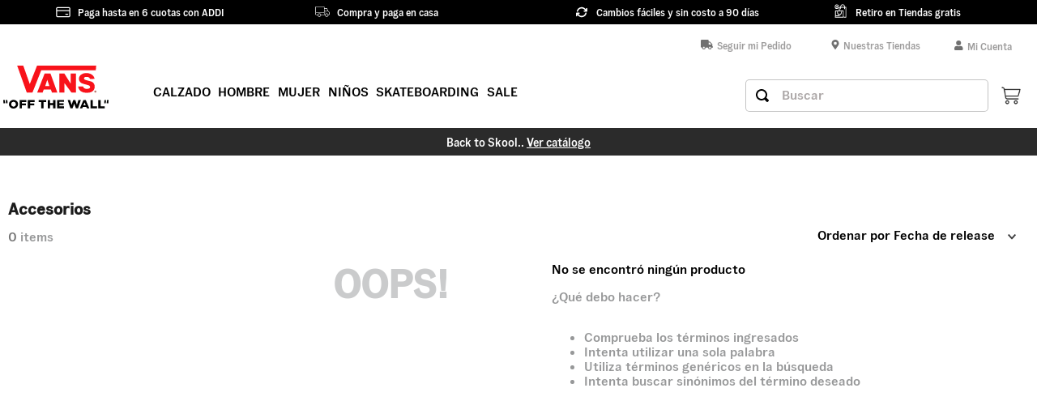

--- FILE ---
content_type: text/html; charset=utf-8
request_url: https://www.vans.com.co/hombre/accesorios/Verde/Hombre/OS?O=OrderByReleaseDateDESC&PS=12&map=c,c,specificationFilter_22,specificationFilter_24,specificationFilter_77
body_size: 114885
content:

<!DOCTYPE html>
  <html lang="es-CO">
  <head>
    <meta name="viewport" content="width=device-width, initial-scale=1">
    <meta name="generator" content="vtex.render-server@8.179.0">
    <meta charset='utf-8'>
    

    

<link rel="stylesheet" type="text/css" href="https://vanscol.vtexassets.com/_v/public/vtex.styles-graphql/v1/style/cabcd23e5dadc6668116d28c8aa6d6e0.common.min.css?hash=4d86a3b241cf8461ce600dbe0d18077920325464&v=1&workspace=master"  id="style_link_common" class="style_link" crossorigin />
<link rel="stylesheet" type="text/css" href="https://vanscol.vtexassets.com/_v/public/vtex.styles-graphql/v1/style/cabcd23e5dadc6668116d28c8aa6d6e0.small.min.css?hash=4d86a3b241cf8461ce600dbe0d18077920325464&v=1&workspace=master" media="screen and (min-width: 20em)" id="style_link_small" class="style_link" crossorigin />
<link rel="stylesheet" type="text/css" href="https://vanscol.vtexassets.com/_v/public/vtex.styles-graphql/v1/style/cabcd23e5dadc6668116d28c8aa6d6e0.notsmall.min.css?hash=4d86a3b241cf8461ce600dbe0d18077920325464&v=1&workspace=master" media="screen and (min-width: 40em)" id="style_link_notsmall" class="style_link" crossorigin />
<link rel="stylesheet" type="text/css" href="https://vanscol.vtexassets.com/_v/public/vtex.styles-graphql/v1/style/cabcd23e5dadc6668116d28c8aa6d6e0.large.min.css?hash=4d86a3b241cf8461ce600dbe0d18077920325464&v=1&workspace=master" media="screen and (min-width: 64em)" id="style_link_large" class="style_link" crossorigin />
<link rel="stylesheet" type="text/css" href="https://vanscol.vtexassets.com/_v/public/vtex.styles-graphql/v1/style/cabcd23e5dadc6668116d28c8aa6d6e0.xlarge.min.css?hash=4d86a3b241cf8461ce600dbe0d18077920325464&v=1&workspace=master" media="screen and (min-width: 80em)" id="style_link_xlarge" class="style_link" crossorigin />
<link rel="stylesheet" type="text/css" href="https://vanscol.vtexassets.com/_v/public/vtex.styles-graphql/v1/fonts/0ffa754d5eff2c42fd4786ab32dbad6613a073ee?v=1&workspace=master"  id="fonts_link"  crossorigin />
<link rel="preload" type="text/css" href="https://vanscol.vtexassets.com/_v/public/assets/v1/npm/animate.css@3.7.0/animate.min.css?workspace=master"    crossorigin  as="style" onload="this.onload=null;this.rel='stylesheet'" />
<noscript><link rel="stylesheet" type="text/css" href="https://vanscol.vtexassets.com/_v/public/assets/v1/npm/animate.css@3.7.0/animate.min.css?workspace=master"    crossorigin /></noscript>
<link rel="stylesheet" type="text/css" href="https://vanscol.vtexassets.com/_v/public/assets/v1/published/vtex.render-runtime@8.136.1/public/react/common.min.css?workspace=master"    crossorigin />
<link rel="stylesheet" type="text/css" href="https://vanscol.vtexassets.com/_v/public/assets/v1/published/vtex.store-components@3.178.5/public/react/Container.min.css?workspace=master"    crossorigin />
<link rel="stylesheet" type="text/css" href="https://vanscol.vtexassets.com/_v/public/assets/v1/published/vtex.styleguide@9.146.16/public/react/0.min.css?workspace=master"    crossorigin />
<link rel="stylesheet" type="text/css" href="https://vanscol.vtexassets.com/_v/public/assets/v1/published/vtex.flex-layout@0.21.5/public/react/0.min.css?workspace=master"    crossorigin />
<link rel="stylesheet" type="text/css" href="https://vanscol.vtexassets.com/_v/public/assets/v1/published/vtex.styleguide@9.146.16/public/react/Spinner.min.css?workspace=master"    crossorigin />
<link rel="stylesheet" type="text/css" href="https://vanscol.vtexassets.com/_v/public/assets/v1/published/vtex.search-result@3.143.1/public/react/1.min.css?workspace=master"    crossorigin />
<link rel="stylesheet" type="text/css" href="https://vanscol.vtexassets.com/_v/public/assets/v1/published/vtex.admin-pages@4.59.0/public/react/HighlightOverlay.min.css?workspace=master"    crossorigin />
<link rel="stylesheet" type="text/css" href="https://vanscol.vtexassets.com/_v/public/assets/v1/published/vtex.search-result@3.143.1/public/react/NotFoundLayout.min.css?workspace=master"    crossorigin />
<link rel="stylesheet" type="text/css" href="https://vanscol.vtexassets.com/_v/public/assets/v1/published/vanscol.vansio-app@21.0.36/public/react/CleanSass.min.css?workspace=master"    crossorigin />
<link rel="stylesheet" type="text/css" href="https://vanscol.vtexassets.com/_v/public/assets/v1/published/vanscol.maintenance-curtain@0.0.2/public/react/MaintenanceCurtain.min.css?workspace=master"    crossorigin />
<link rel="stylesheet" type="text/css" href="https://vanscol.vtexassets.com/_v/public/assets/v1/published/vanscol.vansio-app@21.0.36/public/react/SliderCategories.min.css?workspace=master"    crossorigin />
<link rel="stylesheet" type="text/css" href="https://vanscol.vtexassets.com/_v/public/assets/v1/published/vanscol.vansio-app@21.0.36/public/react/CollectionSizeSelector.min.css?workspace=master"    crossorigin />
<link rel="stylesheet" type="text/css" href="https://vanscol.vtexassets.com/_v/public/assets/v1/published/vanscol.vansio-app@21.0.36/public/react/CustomBannerInGridPLP.min.css?workspace=master"    crossorigin />
<link rel="stylesheet" type="text/css" href="https://vanscol.vtexassets.com/_v/public/assets/v1/published/vtex.rich-text@0.16.1/public/react/index.min.css?workspace=master"    crossorigin />
<link rel="stylesheet" type="text/css" href="https://vanscol.vtexassets.com/_v/public/assets/v1/published/vtex.styleguide@9.146.16/public/react/1.min.css?workspace=master"    crossorigin />
<link rel="stylesheet" type="text/css" href="https://vanscol.vtexassets.com/_v/public/assets/v1/published/vtex.login@2.69.1/public/react/1.min.css?workspace=master"    crossorigin />
<link rel="stylesheet" type="text/css" href="https://vanscol.vtexassets.com/_v/public/assets/v1/published/forusqa.huincha-countdown@0.2.0/public/react/HuinchaCountdown.min.css?workspace=master"    crossorigin />
<link rel="stylesheet" type="text/css" href="https://vanscol.vtexassets.com/_v/public/assets/v1/published/vtex.store-video@1.4.3/public/react/0.min.css?workspace=master"    crossorigin />
<link rel="stylesheet" type="text/css" href="https://vanscol.vtexassets.com/_v/public/assets/v1/published/vtex.search-result@3.143.1/public/react/12.min.css?workspace=master"    crossorigin />
<link rel="stylesheet" type="text/css" href="https://vanscol.vtexassets.com/_v/public/assets/v1/published/vtex.store-components@3.178.5/public/react/4.min.css?workspace=master"    crossorigin />
<link rel="stylesheet" type="text/css" href="https://vanscol.vtexassets.com/_v/public/assets/v1/published/vtex.store-components@3.178.5/public/react/SearchBar.min.css?workspace=master"    crossorigin />
<link rel="stylesheet" type="text/css" href="https://vanscol.vtexassets.com/_v/public/assets/v1/published/vtex.minicart@2.68.0/public/react/Minicart.min.css?workspace=master"    crossorigin />
<link rel="stylesheet" type="text/css" href="https://vanscol.vtexassets.com/_v/public/assets/v1/published/vtex.shipping-option-components@1.11.0/public/react/3.min.css?workspace=master"    crossorigin />
<link rel="stylesheet" type="text/css" href="https://vanscol.vtexassets.com/_v/public/assets/v1/published/vtex.search-result@3.143.1/public/react/9.min.css?workspace=master"    crossorigin />
<link rel="stylesheet" type="text/css" href="https://vanscol.vtexassets.com/_v/public/assets/v1/published/vtex.store-components@3.178.5/public/react/Logo.min.css?workspace=master"    crossorigin />
<link rel="stylesheet" type="text/css" href="https://vanscol.vtexassets.com/_v/public/assets/v1/published/vtex.styleguide@9.146.16/public/react/29.min.css?workspace=master"    crossorigin />
<link rel="stylesheet" type="text/css" href="https://vanscol.vtexassets.com/_v/public/assets/v1/published/forusqa.mega-menu@1.0.0/public/react/MegaMenu.min.css?workspace=master"    crossorigin />
<link rel="stylesheet" type="text/css" href="https://vanscol.vtexassets.com/_v/public/assets/v1/published/vtex.search@2.18.8/public/react/Autocomplete.min.css?workspace=master"    crossorigin />
<link rel="stylesheet" type="text/css" href="https://vanscol.vtexassets.com/_v/public/assets/v1/published/vtex.store-components@3.178.5/public/react/DiscountBadge.min.css?workspace=master"    crossorigin />
<link rel="stylesheet" type="text/css" href="https://vanscol.vtexassets.com/_v/public/assets/v1/published/vtex.product-summary@2.91.1/public/react/ProductSummaryImage.min.css?workspace=master"    crossorigin />
<link rel="stylesheet" type="text/css" href="https://vanscol.vtexassets.com/_v/public/assets/v1/published/forusqa.product-labels@0.0.7/public/react/ShelfLabels.min.css?workspace=master"    crossorigin />
<link rel="stylesheet" type="text/css" href="https://vanscol.vtexassets.com/_v/public/assets/v1/published/vtex.store-components@3.178.5/public/react/3.min.css?workspace=master"    crossorigin />
<link rel="stylesheet" type="text/css" href="https://vanscol.vtexassets.com/_v/public/assets/v1/published/vtex.product-summary@2.91.1/public/react/ProductSummaryPrice.min.css?workspace=master"    crossorigin />
<link rel="stylesheet" type="text/css" href="https://vanscol.vtexassets.com/_v/public/assets/v1/published/vtex.styleguide@9.146.16/public/react/Progress.min.css?workspace=master"    crossorigin />
<link rel="stylesheet" type="text/css" href="https://vanscol.vtexassets.com/_v/public/assets/v1/published/vanscol.vansio-app@21.0.36/public/react/FreeShippingBar.min.css?workspace=master"    crossorigin />
<link rel="stylesheet" type="text/css" href="https://vanscol.vtexassets.com/_v/public/assets/v1/published/forusqa.collections-banner@0.2.6/public/react/BannerInjection.min.css?workspace=master"    crossorigin />
<link rel="stylesheet" type="text/css" href="https://vanscol.vtexassets.com/_v/public/assets/v1/published/vtex.search-result@3.143.1/public/react/OrderByFlexible.min.css?workspace=master"    crossorigin />
<link rel="stylesheet" type="text/css" href="https://vanscol.vtexassets.com/_v/public/assets/v1/published/vanscol.vansio-app@21.0.36/public/react/AviableProductsPlp.min.css?workspace=master"    crossorigin />
<link rel="stylesheet" type="text/css" href="https://vanscol.vtexassets.com/_v/public/assets/v1/published/vtex.modal-layout@0.14.2/public/react/0.min.css?workspace=master"    crossorigin />
<link rel="stylesheet" type="text/css" href="https://vanscol.vtexassets.com/_v/public/assets/v1/published/vtex.modal-layout@0.14.2/public/react/ModalHeader.min.css?workspace=master"    crossorigin />
<link rel="stylesheet" type="text/css" href="https://vanscol.vtexassets.com/_v/public/assets/v1/published/vtex.modal-layout@0.14.2/public/react/ModalContent.min.css?workspace=master"    crossorigin />
<link rel="stylesheet" type="text/css" href="https://vanscol.vtexassets.com/_v/public/assets/v1/published/vanscol.vansio-app@21.0.36/public/react/GuiaDeTallesComponent.min.css?workspace=master"    crossorigin />
<link rel="stylesheet" type="text/css" href="https://vanscol.vtexassets.com/_v/public/assets/v1/published/vtex.styleguide@9.146.16/public/react/15.min.css?workspace=master"    crossorigin />
<link rel="stylesheet" type="text/css" href="https://vanscol.vtexassets.com/_v/public/assets/v1/published/vtex.store-components@3.178.5/public/react/SKUSelector.min.css?workspace=master"    crossorigin />
<link rel="stylesheet" type="text/css" href="https://vanscol.vtexassets.com/_v/public/assets/v1/published/vtex.styleguide@9.146.16/public/react/Tooltip.min.css?workspace=master"    crossorigin />
<noscript id="styles_overrides"></noscript>

<link rel="stylesheet" type="text/css" href="https://vanscol.vtexassets.com/_v/public/vtex.styles-graphql/v1/overrides/vtex.product-list@0.37.5$overrides.css?v=1&workspace=master"  id="override_link_0" class="override_link" crossorigin />
<link rel="stylesheet" type="text/css" href="https://vanscol.vtexassets.com/_v/public/vtex.styles-graphql/v1/overrides/vtex.minicart@2.68.0$overrides.css?v=1&workspace=master"  id="override_link_1" class="override_link" crossorigin />
<link rel="stylesheet" type="text/css" href="https://vanscol.vtexassets.com/_v/public/vtex.styles-graphql/v1/overrides/catcl.centro-de-ayuda@1.0.6$overrides.css?v=1&workspace=master"  id="override_link_2" class="override_link" crossorigin />
<link rel="stylesheet" type="text/css" href="https://vanscol.vtexassets.com/_v/public/vtex.styles-graphql/v1/overrides/vanscol.vansio-app@21.0.36$overrides.css?v=1&workspace=master"  id="override_link_3" class="override_link" crossorigin />

    
    <!--pixel:start:forusqa.vwo-integration-->
<!-- Start VWO Async SmartCode -->
<link rel="preconnect" href="https://dev.visualwebsiteoptimizer.com">
<script type="text/javascript" id="vwoCode">window.vwo_code||function(){var i="",o=2.1,e=2e3,t="#body",n="",r=!1,s=window,a=document,d=a.querySelector("#vwoCode"),c="_vwo"+i+"settings",l={};console.log("accountId:",i);try{var p=JSON.parse(localStorage.getItem("_vwo"+i+"config")),l=p&&"object"===typeof p?p:{}}catch(e){}var _="session"===l.stT?s.sessionStorage:s.localStorage;code={nonce:d&&d.nonce,use_existing_jquery:function(){return"undefined"!==typeof use_existing_jquery?use_existing_jquery:void 0},library_tolerance:function(){return"undefined"!==typeof library_tolerance?library_tolerance:void 0},settings_tolerance:function(){return l.sT||e},hide_element_style:function(){return"{"+(l.hES||n)+"}"},hide_element:function(){return performance.getEntriesByName("first-contentful-paint")[0]?"":"string"===typeof l.hE?l.hE:t},getVersion:function(){return o},finish:function(e){var t;r||(r=!0,t=a.getElementById("vis_opt_path_hides"),t&&t.parentNode.removeChild(t),e&&((new Image).src="https://dev.visualwebsiteoptimizer.com/ee.gif?a="+i+e))},finished:function(){return r},addScript:function(e){var t=a.createElement("script");t.type="text/javascript",e.src?t.src=e.src:t.text=e.text,d&&t.setAttribute("nonce",d.nonce),a.getElementsByTagName("head")[0].appendChild(t)},load:function(e,t){var n=this.getSettings(),i=a.createElement("script"),o=this,r;t=t||{},n?(i.textContent=n,a.getElementsByTagName("head")[0].appendChild(i),s.VWO&&!VWO.caE||(_.removeItem(c),o.load(e))):(r=new XMLHttpRequest,r.open("GET",e,!0),r.withCredentials=!t.dSC,r.responseType=t.responseType||"text",r.onload=function(){if(t.onloadCb)return t.onloadCb(r,e);200===r.status||304===r.status?_vwo_code.addScript({text:r.responseText}):_vwo_code.finish("&e=loading_failure:"+e)},r.onerror=function(){if(t.onerrorCb)return t.onerrorCb(e);_vwo_code.finish("&e=loading_failure:"+e)},r.send())},getSettings:function(){try{var e=_.getItem(c);return e?(e=JSON.parse(e),Date.now()>e.e?void _.removeItem(c):e.s):void 0}catch(e){return}},init:function(){var e,t,e,n,e,n,t,t;a.URL.indexOf("__vwo_disable")>-1||(e=this.settings_tolerance(),s._vwo_settings_timer=setTimeout(function(){_vwo_code.finish(),_.removeItem(c)},e),"body"!==this.hide_element()?(t=a.createElement("style"),e=this.hide_element(),n=e?e+this.hide_element_style():"",e=a.getElementsByTagName("head")[0],t.setAttribute("id","_vis_opt_path_hides"),d&&t.setAttribute("nonce",d.nonce),t.setAttribute("type","text/css"),t.styleSheet?t.styleSheet.cssText=n:t.appendChild(a.createTextNode(n)),e.appendChild(t)):(t=a.getElementsByTagName("head")[0],n=a.createElement("div"),n.style.cssText="z-index: 2147483647 !important;position: fixed !important;left: 0 !important;top: 0 !important;width: 100% !important;height: 100% !important;background: white !important;display: block !important;",n.setAttribute("id","_vis_opt_path_hides"),n.classList.add("_vis_hide_layer"),t.parentNode.insertBefore(n,t.nextSibling)),t=window._vis_opt_url||a.URL,t="https://dev.visualwebsiteoptimizer.com/j.php?a="+i+"&u="+encodeURIComponent(t)+"&vn="+o,-1!==s.location.search.indexOf("_vwo_xhr")?this.addScript({src:t}):this.load(t+"&x=true"))}},s._vwo_code=code,code.init()}()</script>

<!--pixel:end:forusqa.vwo-integration-->
<!--pixel:start:vtex.facebook-fbe-->
<script src="https://capi-automation.s3.us-east-2.amazonaws.com/public/client_js/capiParamBuilder/clientParamBuilder.bundle.js"></script>
<script >clientParamBuilder.processAndCollectParams(window.location.href)</script>
<script >
  !function (f, b, e, v, n, t, s) {
    if (f.fbq) return; n = f.fbq = function () {
      if (arguments[1] === "Purchase" && typeof arguments[3]?.eventID === "undefined" && arguments[2]?.content_type !== "product") return;
      if (arguments[1] === "AddToCart" && typeof arguments[3]?.eventID === "undefined" && arguments[2]?.content_type !== "product") return;
      if (arguments[1] === "PageView" && typeof arguments[3]?.eventID === "undefined") return;
      if (arguments[1] === "Search" && typeof arguments[3]?.eventID === "undefined") return;
      if (arguments[1] === "ViewContent" && typeof arguments[3]?.eventID === "undefined" && arguments[2]?.content_type !== "product") return;
      n.callMethod ?
      n.callMethod.apply(n, arguments) : n.queue.push(arguments)
    };
    if (!f._fbq) f._fbq = n; n.push = n; n.loaded = !0; n.version = '2.0';
    n.queue = []; t = b.createElement(e); t.async = !0;
    t.src = v; s = b.head.getElementsByTagName(e)[0];
    s.parentNode.insertBefore(t, s)
  }(window, document, 'script',
    'https://connect.facebook.net/en_US/fbevents.js');

  fbq.disablePushState = true;
  fbq.allowDuplicatePageViews = true;
  window.pixelId = "";
  window.fbPixelItemPrefix = "";
  window.fireEvents = window.pixelId !== "" && "true".toLowerCase() !== 'false';
  fbeConsentSetting = "false";
  if (fbeConsentSetting == 'true'){
        fbq('consent', 'revoke')
        document.cookie = "fbe_consent=false; SameSite=None; Secure"
        }
</script>
<!--pixel:end:vtex.facebook-fbe-->
<!--pixel:start:vtexventures.livestreaming-free-->
<script >
  ;(async () => {
    const SCRIPT_ID = 'nz-runtime-script'
    const SRC_ATTR = 'data-src'
    const LS_KEY = 'nizza:runtime-script:url'

    const sleep = (ms) => new Promise((r) => setTimeout(r, ms))
    const err = (msg) => new Error(`[ls-pixel] ${msg}`)
    const log = (level = 'log', ...args) =>
      (console[level] || console.log).apply(console, ['[ls-pixel]', ...args])

    const waitForRuntime = async (timeout = 60000, interval = 50) => {
      const end = Date.now() + timeout
      while (Date.now() < end) {
        const rt = window.__RUNTIME__
        if (
          rt &&
          rt.account &&
          rt.workspace &&
          typeof rt.production === 'boolean'
        ) {
          return rt
        }
        await sleep(interval)
      }
      throw err('Timeout waiting for __RUNTIME__')
    }

    const getLocalUrl = () => {
      try {
        return localStorage.getItem(LS_KEY)
      } catch {
        return null
      }
    }

    const buildUrl = (rt) => {
      const override = getLocalUrl()
      if (override) return override
      const { account, workspace, production: isProd } = rt
      const map = {
        'livestreamingdemo.qadev': 'dev',
        'livestreamingdemo.qaprod': 'staging',
      }
      const env =
        map[`${account}.${workspace}`] || (isProd ? 'prod' : 'main-dev')
      return `https://cdn.nizza.com/runtime-script/${env}/nz-rs-index.js`
    }

    const isLoaded = (src) => {
      const el = document.getElementById(SCRIPT_ID)
      return !!el && (el.getAttribute(SRC_ATTR) || '') === src
    }

    const loadInline = async (src, ms = 15000) => {
      const hasAbort = typeof AbortController !== 'undefined'
      const ctrl = hasAbort ? new AbortController() : null
      const timer = hasAbort ? setTimeout(() => ctrl.abort(), ms) : null
      const opts = hasAbort
        ? { signal: ctrl.signal, mode: 'cors', credentials: 'omit' }
        : { mode: 'cors', credentials: 'omit' }
      const res = await fetch(src, opts)
      if (timer) clearTimeout(timer)
      if (!res.ok) throw err(`Failed to fetch: ${res.status}`)
      const code = await res.text()
      const existing = document.getElementById(SCRIPT_ID)
      if (existing) existing.remove()
      const s = document.createElement('script')
      s.id = SCRIPT_ID
      s.setAttribute(SRC_ATTR, src)
      s.textContent = code
      document.head.appendChild(s)
    }

    try {
      const rt = await waitForRuntime()
      const url = buildUrl(rt)
      if (isLoaded(url)) return log('Script already loaded:', url)
      await loadInline(url)
      log('Script loaded:', url)
    } catch (err) {
      log('error', err)
    }
  })()
</script>

<!--pixel:end:vtexventures.livestreaming-free-->
<!--pixel:start:vtex.request-capture-->
<script >!function(e,t,c,n,r,a,i){a=e.vtexrca=e.vtexrca||function(){(a.q=a.q||[]).push(arguments)},a.l=+new Date,i=t.createElement(c),i.async=!0,i.src=n,r=t.getElementsByTagName(c)[0],r.parentNode.insertBefore(i,r)}(window,document,"script","https://io.vtex.com.br/rc/rc.js"),vtexrca("init")</script>
<script >!function(e,t,n,a,c,f,o){f=e.vtexaf=e.vtexaf||function(){(f.q=f.q||[]).push(arguments)},f.l=+new Date,o=t.createElement(n),o.async=!0,o.src=a,c=t.getElementsByTagName(n)[0],c.parentNode.insertBefore(o,c)}(window,document,"script","https://activity-flow.vtex.com/af/af.js")</script>

<!--pixel:end:vtex.request-capture-->
<!--pixel:start:vtex.google-search-console-->
<meta name="google-site-verification" content="N2MVZSipWlFn1xmOf1Bl0NGXjlQNtH7_v1P4YZZAFn8" />

<!--pixel:end:vtex.google-search-console-->
<!--pixel:start:addi.product-page-action-->
<script >
  (function () {

    var settingsAppAddi = {
      allySlug: "vansforus-ecommerce",
      widgetBorderColor: "%23565656",
      widgetBorderRadius: "8px",
      widgetFontColor: "%23787878",
      widgetFontFamily: "'Roboto'%2C%20sans-serif",
      widgetFontSize: "14px",
      widgetBadgeBackgroundColor: "black",
      widgetInfoBackgroundColor: "white",
      widgetMargin: "10px%200",
      locatedBrazil: "co",
      widgetAddiLogoWhite: "true",
      modalBackgroundColor: "white",
      modalFontColor: "%23787878",
      modalPriceColor: "%2300377D",
      modalBadgeBackgroundColor: "black",
      modalBadgeBorderRadius: "20px",
      modalBadgeFontColor: "white",
      modalCardColor: "%23FAFAFA",
      modalButtonBorderColor: "%2300C8FF",
      modalButtonBorderRadius: "20px",
      modalButtonBackgroundColor: "white",
      modalButtonFontColor: "%2300C8FF"
    }

    if (settingsAppAddi) {
      localStorage?.setItem("@settingsAppAddi", JSON.stringify(settingsAppAddi));
    }

    // Add script here
  })()
</script>
<!--pixel:end:addi.product-page-action-->
<!--pixel:start:vtex.google-tag-manager-->
<script >
  (function() {
    var gtmId = "GTM-MD89FQL7";
    var sendGA4EventsValue = "true"
    var sendGA4Events = sendGA4EventsValue == 'true'

    window.__gtm__ = {
      sendGA4Events
    }
    
    if (!gtmId) {
      console.error('Warning: No Google Tag Manager ID is defined. Please configure it in the apps admin.');
    } else {
      window.dataLayer = window.dataLayer || [];
      window.dataLayer.push({ 'gtm.blacklist': [] });
      // GTM script snippet. Taken from: https://developers.google.com/tag-manager/quickstart
      (function(w,d,s,l,i){w[l]=w[l]||[];w[l].push({'gtm.start':
      new Date().getTime(),event:'gtm.js'});var f=d.getElementsByTagName(s)[0],
      j=d.createElement(s),dl=l!='dataLayer'?'&l='+l:'';j.async=true;j.src=
      'https://www.googletagmanager.com/gtm.js?id='+i+dl;f.parentNode.insertBefore(j,f);
      })(window,document,'script','dataLayer',gtmId)
    }
  })()
</script>

<!--pixel:end:vtex.google-tag-manager-->


  <title data-react-helmet="true">Os - Hombre - Verde - Accesorios - Vans</title>
<meta data-react-helmet="true" name="viewport" content="width=device-width, initial-scale=1"/><meta data-react-helmet="true" name="description" content="Descubre los modelos de nueva temporada de calzado, ropa y mochilas para hombre, mujer y niños en la tienda online oficial de Vans Colombia. ¡Compra hoy!"/><meta data-react-helmet="true" name="copyright" content="Vans"/><meta data-react-helmet="true" name="author" content="Vans"/><meta data-react-helmet="true" name="country" content="COL"/><meta data-react-helmet="true" name="language" content="es-CO"/><meta data-react-helmet="true" name="currency" content="COP"/><meta data-react-helmet="true" name="robots" content="index, follow"/><meta data-react-helmet="true" name="storefront" content="store_framework"/><meta data-react-helmet="true" property="og:type" content="website"/><meta data-react-helmet="true" property="og:title" content="Os - Hombre - Verde - Accesorios - Vans"/><meta data-react-helmet="true" property="og:url" content="https://www.vans.com.co/hombre/accesorios?map=c%2Cc%2CspecificationFilter_22%2CspecificationFilter_24%2CspecificationFilter_77"/><meta data-react-helmet="true" property="og:description" content=""/>
<script data-react-helmet="true" src="https://www.google.com/recaptcha/enterprise.js?render=6LdV7CIpAAAAAPUrHXWlFArQ5hSiNQJk6Ja-vcYM&amp;hl=es-CO" async="true"></script><script data-react-helmet="true" >
            {
              const style = document.createElement('style')

              style.textContent = '.grecaptcha-badge {visibility: hidden; }'
              document.head.appendChild(style)
            }
          </script>
  
  
  <link data-react-helmet="true" href="/arquivos/vanscol_favicon.ico" rel="icon" type="image/ico"/><link data-react-helmet="true" rel="canonical" href="https://www.vans.com.co/hombre/accesorios?map=c%2Cc%2CspecificationFilter_22%2CspecificationFilter_24%2CspecificationFilter_77"/>
</head>
<body class="bg-base">
  <div id="styles_iconpack" style="display:none"><svg class="dn" height="0" version="1.1" width="0" xmlns="http://www.w3.org/2000/svg"><defs><g id="bnd-logo"><path d="M14.8018 2H2.8541C1.92768 2 1.33445 2.93596 1.76795 3.71405L2.96368 5.86466H0.796482C0.659276 5.8647 0.524407 5.89841 0.404937 5.96253C0.285467 6.02665 0.185446 6.119 0.114562 6.23064C0.0436777 6.34228 0.0043325 6.46943 0.000337815 6.59976C-0.00365688 6.73009 0.0278339 6.8592 0.0917605 6.97457L3.93578 13.8888C4.00355 14.0104 4.10491 14.1121 4.22896 14.1831C4.35301 14.254 4.49507 14.2915 4.63987 14.2915C4.78466 14.2915 4.92672 14.254 5.05077 14.1831C5.17483 14.1121 5.27618 14.0104 5.34395 13.8888L6.38793 12.0211L7.69771 14.3775C8.15868 15.2063 9.40744 15.2078 9.87001 14.38L15.8585 3.67064C16.2818 2.91319 15.7043 2 14.8018 2ZM9.43491 6.57566L6.85274 11.1944C6.80761 11.2753 6.74016 11.3429 6.65762 11.3901C6.57508 11.4373 6.48058 11.4622 6.38426 11.4622C6.28794 11.4622 6.19344 11.4373 6.1109 11.3901C6.02836 11.3429 5.96091 11.2753 5.91578 11.1944L3.35853 6.59509C3.31587 6.51831 3.29482 6.43236 3.2974 6.34558C3.29998 6.25879 3.3261 6.17411 3.37325 6.09974C3.4204 6.02538 3.48696 5.96385 3.56649 5.92112C3.64601 5.87839 3.73581 5.85591 3.82717 5.85585H8.97937C9.06831 5.85591 9.15572 5.87782 9.23312 5.91945C9.31052 5.96108 9.37529 6.02102 9.42113 6.09345C9.46697 6.16588 9.49232 6.24834 9.49474 6.33283C9.49716 6.41732 9.47655 6.50097 9.43491 6.57566Z" fill="currentColor"/><path d="M14.8018 2H2.8541C1.92768 2 1.33445 2.93596 1.76795 3.71405L2.96368 5.86466H0.796482C0.659276 5.8647 0.524407 5.89841 0.404937 5.96253C0.285467 6.02665 0.185446 6.119 0.114562 6.23064C0.0436777 6.34228 0.0043325 6.46943 0.000337815 6.59976C-0.00365688 6.73009 0.0278339 6.8592 0.0917605 6.97457L3.93578 13.8888C4.00355 14.0104 4.10491 14.1121 4.22896 14.1831C4.35301 14.254 4.49507 14.2915 4.63987 14.2915C4.78466 14.2915 4.92672 14.254 5.05077 14.1831C5.17483 14.1121 5.27618 14.0104 5.34395 13.8888L6.38793 12.0211L7.69771 14.3775C8.15868 15.2063 9.40744 15.2078 9.87001 14.38L15.8585 3.67064C16.2818 2.91319 15.7043 2 14.8018 2ZM9.43491 6.57566L6.85274 11.1944C6.80761 11.2753 6.74016 11.3429 6.65762 11.3901C6.57508 11.4373 6.48058 11.4622 6.38426 11.4622C6.28794 11.4622 6.19344 11.4373 6.1109 11.3901C6.02836 11.3429 5.96091 11.2753 5.91578 11.1944L3.35853 6.59509C3.31587 6.51831 3.29482 6.43236 3.2974 6.34558C3.29998 6.25879 3.3261 6.17411 3.37325 6.09974C3.4204 6.02538 3.48696 5.96385 3.56649 5.92112C3.64601 5.87839 3.73581 5.85591 3.82717 5.85585H8.97937C9.06831 5.85591 9.15572 5.87782 9.23312 5.91945C9.31052 5.96108 9.37529 6.02102 9.42113 6.09345C9.46697 6.16588 9.49232 6.24834 9.49474 6.33283C9.49716 6.41732 9.47655 6.50097 9.43491 6.57566Z" fill="currentColor"/></g><g id="hpa-arrow-from-bottom"><path d="M7.00001 3.4V12H9.00001V3.4L13 7.4L14.4 6L8.70001 0.3C8.30001 -0.1 7.70001 -0.1 7.30001 0.3L1.60001 6L3.00001 7.4L7.00001 3.4Z" fill="currentColor"/><path d="M15 14H1V16H15V14Z" fill="currentColor"/></g><g id="hpa-arrow-to-bottom"><path d="M8.00001 12C8.30001 12 8.50001 11.9 8.70001 11.7L14.4 6L13 4.6L9.00001 8.6V0H7.00001V8.6L3.00001 4.6L1.60001 6L7.30001 11.7C7.50001 11.9 7.70001 12 8.00001 12Z" fill="currentColor"/><path d="M15 14H1V16H15V14Z" fill="currentColor"/></g><g id="hpa-arrow-back"><path d="M5.5 15.5002C5.75781 15.5002 5.92969 15.4169 6.10156 15.2502L11 10.5002L9.79687 9.33356L6.35938 12.6669L6.35938 0H4.64063L4.64062 12.6669L1.20312 9.33356L0 10.5002L4.89844 15.2502C5.07031 15.4169 5.24219 15.5002 5.5 15.5002Z" transform="translate(16.0002) rotate(90)" fill="currentColor"/></g><g id="hpa-calendar"><path d="M5.66667 7.2H4.11111V8.8H5.66667V7.2ZM8.77778 7.2H7.22222V8.8H8.77778V7.2ZM11.8889 7.2H10.3333V8.8H11.8889V7.2ZM13.4444 1.6H12.6667V0H11.1111V1.6H4.88889V0H3.33333V1.6H2.55556C1.69222 1.6 1.00778 2.32 1.00778 3.2L1 14.4C1 15.28 1.69222 16 2.55556 16H13.4444C14.3 16 15 15.28 15 14.4V3.2C15 2.32 14.3 1.6 13.4444 1.6ZM13.4444 14.4H2.55556V5.6H13.4444V14.4Z" fill="currentColor"/></g><g id="hpa-cart"><path d="M15.0503 3.0002H4.92647C4.81221 3.00072 4.7012 2.96234 4.6118 2.89142C4.52239 2.8205 4.45996 2.72129 4.43483 2.6102L4.01342 0.800203C3.96651 0.570928 3.84041 0.365306 3.65708 0.219131C3.47375 0.0729566 3.24479 -0.00451449 3.01006 0.000203439H0.501677C0.368624 0.000203439 0.241021 0.0528819 0.146938 0.14665C0.0528551 0.240418 0 0.367595 0 0.500203L0 1.5002C0 1.63281 0.0528551 1.75999 0.146938 1.85376C0.241021 1.94753 0.368624 2.0002 0.501677 2.0002H1.80604C1.92077 1.9978 2.03274 2.03548 2.12253 2.10671C2.21232 2.17794 2.27429 2.27823 2.29768 2.3902L4.01342 10.2002C4.06032 10.4295 4.18642 10.6351 4.36975 10.7813C4.55308 10.9274 4.78204 11.0049 5.01677 11.0002H13.0436C13.2478 10.9891 13.4436 10.9161 13.605 10.791C13.7664 10.6659 13.8856 10.4947 13.9466 10.3002L15.9533 4.3002C15.9995 4.15468 16.0116 4.00057 15.9888 3.84965C15.9659 3.69874 15.9088 3.55504 15.8216 3.42956C15.7344 3.30408 15.6196 3.20015 15.4859 3.12573C15.3522 3.0513 15.2032 3.00837 15.0503 3.0002Z" fill="#c9192e"/><path d="M5.02682 16.0002C6.13509 16.0002 7.03353 15.1048 7.03353 14.0002C7.03353 12.8956 6.13509 12.0002 5.02682 12.0002C3.91855 12.0002 3.02011 12.8956 3.02011 14.0002C3.02011 15.1048 3.91855 16.0002 5.02682 16.0002Z" fill="#c9192e"/><path d="M13.0737 16.0002C14.182 16.0002 15.0804 15.1048 15.0804 14.0002C15.0804 12.8956 14.182 12.0002 13.0737 12.0002C11.9655 12.0002 11.067 12.8956 11.067 14.0002C11.067 15.1048 11.9655 16.0002 13.0737 16.0002Z" fill="#c9192e"/></g><g id="hpa-delete"><path d="M7 7H5V13H7V7Z" fill="currentColor"/><path d="M11 7H9V13H11V7Z" fill="currentColor"/><path d="M12 1C12 0.4 11.6 0 11 0H5C4.4 0 4 0.4 4 1V3H0V5H1V15C1 15.6 1.4 16 2 16H14C14.6 16 15 15.6 15 15V5H16V3H12V1ZM6 2H10V3H6V2ZM13 5V14H3V5H13Z" fill="currentColor"/></g><g id="mpa-play"><path d="M3.5241 0.937906C2.85783 0.527894 2 1.00724 2 1.78956V14.2104C2 14.9928 2.85783 15.4721 3.5241 15.0621L13.6161 8.85166C14.2506 8.46117 14.2506 7.53883 13.6161 7.14834L3.5241 0.937906Z" fill="currentColor"/></g><g id="mpa-pause"><rect width="6" height="16" fill="currentColor"/><rect x="10" width="6" height="16" fill="currentColor"/></g><g id="sti-volume-on"><path d="M0 5.2634V10.7366H3.55556L8 15.2976V0.702394L3.55556 5.2634H0ZM12 8C12 6.3854 11.0933 4.99886 9.77778 4.32383V11.667C11.0933 11.0011 12 9.6146 12 8ZM9.77778 0V1.87913C12.3467 2.66363 14.2222 5.10832 14.2222 8C14.2222 10.8917 12.3467 13.3364 9.77778 14.1209V16C13.3422 15.1699 16 11.9042 16 8C16 4.09578 13.3422 0.830103 9.77778 0V0Z" fill="currentColor"/></g><g id="sti-volume-off"><path d="M12 8C12 6.42667 11.0933 5.07556 9.77778 4.41778V6.38222L11.9556 8.56C11.9822 8.38222 12 8.19556 12 8V8ZM14.2222 8C14.2222 8.83556 14.0444 9.61778 13.7422 10.3467L15.0844 11.6889C15.6711 10.5867 16 9.33333 16 8C16 4.19556 13.3422 1.01333 9.77778 0.204444V2.03556C12.3467 2.8 14.2222 5.18222 14.2222 8ZM1.12889 0L0 1.12889L4.20444 5.33333H0V10.6667H3.55556L8 15.1111V9.12889L11.7778 12.9067C11.1822 13.3689 10.5156 13.7333 9.77778 13.9556V15.7867C11.0044 15.5111 12.1156 14.9422 13.0578 14.1778L14.8711 16L16 14.8711L8 6.87111L1.12889 0ZM8 0.888889L6.14222 2.74667L8 4.60444V0.888889Z" fill="currentColor"/></g><g id="hpa-profile"><path id="user" d="M5.25,6a3,3,0,1,0-3-3A3,3,0,0,0,5.25,6Zm2.1.75H6.959a4.08,4.08,0,0,1-3.417,0H3.15A3.151,3.151,0,0,0,0,9.9v.975A1.125,1.125,0,0,0,1.125,12h8.25A1.125,1.125,0,0,0,10.5,10.875V9.9A3.151,3.151,0,0,0,7.35,6.75Z" fill="#707070"/></g><g id="hpa-save"><path d="M11.7 0.3C11.5 0.1 11.3 0 11 0H10V3C10 3.6 9.6 4 9 4H4C3.4 4 3 3.6 3 3V0H1C0.4 0 0 0.4 0 1V15C0 15.6 0.4 16 1 16H15C15.6 16 16 15.6 16 15V5C16 4.7 15.9 4.5 15.7 4.3L11.7 0.3ZM13 14H3V11C3 10.4 3.4 10 4 10H12C12.6 10 13 10.4 13 11V14Z" fill="currentColor"/><path d="M9 0H7V3H9V0Z" fill="currentColor"/></g><g id="hpa-search"><path d="M15.707 13.293L13 10.586C13.63 9.536 14 8.311 14 7C14 3.14 10.859 0 7 0C3.141 0 0 3.14 0 7C0 10.86 3.141 14 7 14C8.312 14 9.536 13.631 10.586 13L13.293 15.707C13.488 15.902 13.744 16 14 16C14.256 16 14.512 15.902 14.707 15.707L15.707 14.707C16.098 14.316 16.098 13.684 15.707 13.293ZM7 12C4.239 12 2 9.761 2 7C2 4.239 4.239 2 7 2C9.761 2 12 4.239 12 7C12 9.761 9.761 12 7 12Z" fill="#000"/></g><g id="hpa-hamburguer-menu"><path fill="currentColor" d="M15,7H1C0.4,7,0,7.4,0,8s0.4,1,1,1h14c0.6,0,1-0.4,1-1S15.6,7,15,7z"/><path fill="currentColor" d="M15,1H1C0.4,1,0,1.4,0,2s0.4,1,1,1h14c0.6,0,1-0.4,1-1S15.6,1,15,1z"/><path fill="currentColor" d="M15,13H1c-0.6,0-1,0.4-1,1s0.4,1,1,1h14c0.6,0,1-0.4,1-1S15.6,13,15,13z"/></g><g id="hpa-location-marker"><path d="M19.9655 10.4828C19.9655 16.3448 10.4828 26 10.4828 26C10.4828 26 1 16.431 1 10.4828C1 4.44828 5.91379 1 10.4828 1C15.0517 1 19.9655 4.53448 19.9655 10.4828Z" stroke="currentColor" stroke-width="2" stroke-miterlimit="10" stroke-linecap="round" stroke-linejoin="round"/><path d="M10.4827 13.069C11.911 13.069 13.0689 11.9111 13.0689 10.4828C13.0689 9.05443 11.911 7.89655 10.4827 7.89655C9.05437 7.89655 7.89648 9.05443 7.89648 10.4828C7.89648 11.9111 9.05437 13.069 10.4827 13.069Z" stroke="currentColor" stroke-width="2" stroke-miterlimit="10" stroke-linecap="round" stroke-linejoin="round"/></g><g id="hpa-telemarketing"><path d="M14 10V7C14 3.68629 11.3137 1 8 1V1C4.68629 1 2 3.68629 2 7V10" stroke="currentColor" stroke-width="1.5"/><path d="M14 10V10C14 12.2091 12.2091 14 10 14H8" stroke="currentColor" stroke-width="1.5"/><rect y="7" width="3" height="5" rx="1" fill="currentColor"/><rect x="11" y="12" width="4" height="5" rx="2" transform="rotate(90 11 12)" fill="currentColor"/><rect x="13" y="7" width="3" height="5" rx="1" fill="currentColor"/></g><g id="mpa-globe"><path d="M8,0C3.6,0,0,3.6,0,8s3.6,8,8,8s8-3.6,8-8S12.4,0,8,0z M13.9,7H12c-0.1-1.5-0.4-2.9-0.8-4.1 C12.6,3.8,13.6,5.3,13.9,7z M8,14c-0.6,0-1.8-1.9-2-5H10C9.8,12.1,8.6,14,8,14z M6,7c0.2-3.1,1.3-5,2-5s1.8,1.9,2,5H6z M4.9,2.9 C4.4,4.1,4.1,5.5,4,7H2.1C2.4,5.3,3.4,3.8,4.9,2.9z M2.1,9H4c0.1,1.5,0.4,2.9,0.8,4.1C3.4,12.2,2.4,10.7,2.1,9z M11.1,13.1 c0.5-1.2,0.7-2.6,0.8-4.1h1.9C13.6,10.7,12.6,12.2,11.1,13.1z" fill="currentColor"/></g><g id="mpa-filter-settings"><path d="M4 5V1" stroke="#4F4F4F" stroke-miterlimit="10" stroke-linecap="round" stroke-linejoin="round"/><path d="M4 16V14" stroke="#4F4F4F" stroke-miterlimit="10" stroke-linecap="round" stroke-linejoin="round"/><path d="M13 12V16" stroke="#4F4F4F" stroke-miterlimit="10" stroke-linecap="round" stroke-linejoin="round"/><path d="M13 1V3" stroke="#4F4F4F" stroke-miterlimit="10" stroke-linecap="round" stroke-linejoin="round"/><path d="M4 14C5.65685 14 7 12.6569 7 11C7 9.34315 5.65685 8 4 8C2.34315 8 1 9.34315 1 11C1 12.6569 2.34315 14 4 14Z" stroke="#4F4F4F" stroke-miterlimit="10" stroke-linecap="round" stroke-linejoin="round"/><path d="M13 9C14.6569 9 16 7.65685 16 6C16 4.34315 14.6569 3 13 3C11.3431 3 10 4.34315 10 6C10 7.65685 11.3431 9 13 9Z" stroke="#4F4F4F" stroke-miterlimit="10" stroke-linecap="round" stroke-linejoin="round"/></g><g id="mpa-single-item"><path d="M10.2857 0H1.71429C0.685714 0 0 0.685714 0 1.71429V10.2857C0 11.3143 0.685714 12 1.71429 12H10.2857C11.3143 12 12 11.3143 12 10.2857V1.71429C12 0.685714 11.3143 0 10.2857 0Z" fill="currentColor"/><rect y="14" width="12" height="2" rx="1" fill="currentColor"/></g><g id="mpa-gallery"><path d="M6 0H1C0.4 0 0 0.4 0 1V6C0 6.6 0.4 7 1 7H6C6.6 7 7 6.6 7 6V1C7 0.4 6.6 0 6 0Z" fill="currentColor"/><path d="M15 0H10C9.4 0 9 0.4 9 1V6C9 6.6 9.4 7 10 7H15C15.6 7 16 6.6 16 6V1C16 0.4 15.6 0 15 0Z" fill="currentColor"/><path d="M6 9H1C0.4 9 0 9.4 0 10V15C0 15.6 0.4 16 1 16H6C6.6 16 7 15.6 7 15V10C7 9.4 6.6 9 6 9Z" fill="currentColor"/><path d="M15 9H10C9.4 9 9 9.4 9 10V15C9 15.6 9.4 16 10 16H15C15.6 16 16 15.6 16 15V10C16 9.4 15.6 9 15 9Z" fill="currentColor"/></g><g id="mpa-list-items"><path d="M6 0H1C0.4 0 0 0.4 0 1V6C0 6.6 0.4 7 1 7H6C6.6 7 7 6.6 7 6V1C7 0.4 6.6 0 6 0Z" fill="currentColor"/><rect x="9" width="7" height="3" rx="1" fill="currentColor"/><rect x="9" y="4" width="4" height="3" rx="1" fill="currentColor"/><rect x="9" y="9" width="7" height="3" rx="1" fill="currentColor"/><rect x="9" y="13" width="4" height="3" rx="1" fill="currentColor"/><path d="M6 9H1C0.4 9 0 9.4 0 10V15C0 15.6 0.4 16 1 16H6C6.6 16 7 15.6 7 15V10C7 9.4 6.6 9 6 9Z" fill="currentColor"/></g><g id="mpa-heart"><path d="M14.682 2.31811C14.2647 1.89959 13.7687 1.56769 13.2226 1.3415C12.6765 1.11531 12.0911 0.99929 11.5 1.00011C10.8245 0.995238 10.157 1.14681 9.54975 1.44295C8.94255 1.73909 8.41213 2.17178 8.00004 2.70711C7.58764 2.17212 7.05716 1.73969 6.45002 1.44358C5.84289 1.14747 5.17552 0.995697 4.50004 1.00011C3.61002 1.00011 2.73998 1.26402 1.99995 1.75849C1.25993 2.25295 0.683144 2.95576 0.342546 3.77803C0.00194874 4.60031 -0.0871663 5.50511 0.0864704 6.37803C0.260107 7.25095 0.688697 8.05278 1.31804 8.68211L8.00004 15.0001L14.682 8.68211C15.0999 8.26425 15.4314 7.76817 15.6575 7.2222C15.8837 6.67623 16.0001 6.09107 16.0001 5.50011C16.0001 4.90916 15.8837 4.32399 15.6575 3.77803C15.4314 3.23206 15.0999 2.73598 14.682 2.31811V2.31811ZM13.282 7.25111L8.00004 12.2471L2.71504 7.24711C2.37145 6.8954 2.1392 6.45018 2.04734 5.96715C1.95549 5.48412 2.00811 4.98473 2.19862 4.53145C2.38913 4.07817 2.70908 3.69113 3.11843 3.41876C3.52778 3.14638 4.00835 3.00076 4.50004 3.00011C5.93704 3.00011 6.81204 3.68111 8.00004 5.62511C9.18704 3.68111 10.062 3.00011 11.5 3.00011C11.9925 2.99999 12.4741 3.14534 12.8843 3.41791C13.2945 3.69048 13.615 4.07814 13.8057 4.53223C13.9964 4.98632 14.0487 5.48661 13.956 5.97031C13.8634 6.45402 13.63 6.89959 13.285 7.25111H13.282Z" fill="currentColor"/></g><g id="mpa-clone--outline"><path d="M5.20004 5.2L5.20004 3C5.20004 1.89543 6.09547 0.999997 7.20004 0.999997H13C14.1046 0.999997 15 1.89543 15 3V8.80001C15 9.90457 14.1046 10.8 13 10.8H10.8" stroke="currentColor" stroke-width="2" stroke-miterlimit="10" stroke-linecap="square"/><path d="M1 7.19999L1 13C1 14.1046 1.89543 15 3 15H8.79997C9.90454 15 10.8 14.1046 10.8 13V7.19999C10.8 6.09542 9.90454 5.19999 8.79997 5.19999H3C1.89543 5.19999 1 6.09542 1 7.19999Z" stroke="currentColor" stroke-width="2" stroke-miterlimit="10" stroke-linecap="square"/></g><g id="mpa-clone--filled"><path d="M6.07501 4.925L6.07501 2.175C6.07501 1.62271 6.52273 1.175 7.07501 1.175H13.825C14.3773 1.175 14.825 1.62271 14.825 2.175V8.925C14.825 9.47729 14.3773 9.925 13.825 9.925H11.075" fill="currentColor"/><path d="M6.07501 4.925L6.07501 2.175C6.07501 1.62271 6.52273 1.175 7.07501 1.175H13.825C14.3773 1.175 14.825 1.62271 14.825 2.175V8.925C14.825 9.47729 14.3773 9.925 13.825 9.925H11.075" stroke="currentColor" stroke-width="2" stroke-miterlimit="10" stroke-linecap="square"/><path d="M1 6.49999L1 13C1 14.1046 1.89543 15 3 15H9.49997C10.6045 15 11.5 14.1046 11.5 13V6.49999C11.5 5.39542 10.6045 4.49999 9.49997 4.49999H3C1.89543 4.49999 1 5.39542 1 6.49999Z" fill="currentColor" stroke="white" stroke-width="2" stroke-miterlimit="10" stroke-linecap="square"/></g><g id="mpa-edit--outline"><path d="M11.7 0.3C11.3 -0.1 10.7 -0.1 10.3 0.3L0.3 10.3C0.1 10.5 0 10.7 0 11V15C0 15.6 0.4 16 1 16H5C5.3 16 5.5 15.9 5.7 15.7L15.7 5.7C16.1 5.3 16.1 4.7 15.7 4.3L11.7 0.3ZM4.6 14H2V11.4L8 5.4L10.6 8L4.6 14ZM12 6.6L9.4 4L11 2.4L13.6 5L12 6.6Z" fill="currentColor"/></g><g id="mpa-bookmark--filled"><path d="M3.33333 0C2.05 0 1 0.9 1 2V16L8 13L15 16V2C15 0.9 13.95 0 12.6667 0H3.33333Z" fill="currentColor"/></g><g id="mpa-bookmark--outline"><path d="M13 2V13.3L8 11.9L3 13.3V2H13ZM13 0H3C1.9 0 1 0.9 1 2V16L8 14L15 16V2C15 0.9 14.1 0 13 0Z" fill="currentColor"/></g><g id="mpa-edit--filled"><path d="M8.1 3.5L0.3 11.3C0.1 11.5 0 11.7 0 12V15C0 15.6 0.4 16 1 16H4C4.3 16 4.5 15.9 4.7 15.7L12.5 7.9L8.1 3.5Z" fill="currentColor"/><path d="M15.7 3.3L12.7 0.3C12.3 -0.1 11.7 -0.1 11.3 0.3L9.5 2.1L13.9 6.5L15.7 4.7C16.1 4.3 16.1 3.7 15.7 3.3Z" fill="currentColor"/></g><g id="mpa-external-link--line"><path d="M14.3505 0H2.80412V3.29897H10.3918L0 13.6907L2.30928 16L12.701 5.60825V13.1959H16V1.64948C16 0.659794 15.3402 0 14.3505 0Z" fill="currentColor"/></g><g id="mpa-external-link--outline"><path d="M15 0H8V2H12.6L6.3 8.3L7.7 9.7L14 3.4V8H16V1C16 0.4 15.6 0 15 0Z" fill="currentColor"/><path d="M14 16H1C0.4 16 0 15.6 0 15V2C0 1.4 0.4 1 1 1H5V3H2V14H13V11H15V15C15 15.6 14.6 16 14 16Z" fill="currentColor"/></g><g id="mpa-eyesight--outline--off"><path d="M14.5744 5.66925L13.1504 7.09325C13.4284 7.44025 13.6564 7.75725 13.8194 8.00025C13.0594 9.13025 10.9694 11.8203 8.25838 11.9852L6.44337 13.8003C6.93937 13.9243 7.45737 14.0002 8.00037 14.0002C12.7074 14.0002 15.7444 8.71625 15.8714 8.49225C16.0424 8.18825 16.0434 7.81625 15.8724 7.51225C15.8254 7.42725 15.3724 6.63125 14.5744 5.66925Z" fill="currentColor"/><path d="M0.293375 15.7072C0.488375 15.9022 0.744375 16.0002 1.00038 16.0002C1.25638 16.0002 1.51238 15.9022 1.70738 15.7072L15.7074 1.70725C16.0984 1.31625 16.0984 0.68425 15.7074 0.29325C15.3164 -0.09775 14.6844 -0.09775 14.2934 0.29325L11.5484 3.03825C10.5154 2.43125 9.33138 2.00025 8.00037 2.00025C3.24537 2.00025 0.251375 7.28925 0.126375 7.51425C-0.0426249 7.81725 -0.0416249 8.18625 0.128375 8.48925C0.198375 8.61425 1.17238 10.2913 2.82138 11.7653L0.292375 14.2942C-0.0976249 14.6842 -0.0976249 15.3162 0.293375 15.7072ZM2.18138 7.99925C2.95837 6.83525 5.14637 4.00025 8.00037 4.00025C8.74237 4.00025 9.43738 4.20125 10.0784 4.50825L8.51237 6.07425C8.34838 6.02925 8.17838 6.00025 8.00037 6.00025C6.89537 6.00025 6.00038 6.89525 6.00038 8.00025C6.00038 8.17825 6.02938 8.34825 6.07438 8.51225L4.24038 10.3462C3.28538 9.51025 2.55938 8.56225 2.18138 7.99925Z" fill="currentColor"/></g><g id="mpa-eyesight--filled--off"><path d="M14.6 5.60001L6.39999 13.8C6.89999 13.9 7.49999 14 7.99999 14C11.6 14 14.4 10.9 15.6 9.10001C16.1 8.40001 16.1 7.50001 15.6 6.80001C15.4 6.50001 15 6.10001 14.6 5.60001Z" fill="currentColor"/><path d="M14.3 0.3L11.6 3C10.5 2.4 9.3 2 8 2C4.4 2 1.6 5.1 0.4 6.9C-0.1 7.6 -0.1 8.5 0.4 9.1C0.9 9.9 1.8 10.9 2.8 11.8L0.3 14.3C-0.1 14.7 -0.1 15.3 0.3 15.7C0.5 15.9 0.7 16 1 16C1.3 16 1.5 15.9 1.7 15.7L15.7 1.7C16.1 1.3 16.1 0.7 15.7 0.3C15.3 -0.1 14.7 -0.1 14.3 0.3ZM5.3 9.3C5.1 8.9 5 8.5 5 8C5 6.3 6.3 5 8 5C8.5 5 8.9 5.1 9.3 5.3L5.3 9.3Z" fill="currentColor"/></g><g id="mpa-eyesight--outline--on"><path d="M8.00013 14C12.7071 14 15.7441 8.716 15.8711 8.492C16.0421 8.188 16.0431 7.816 15.8721 7.512C15.7461 7.287 12.7311 2 8.00013 2C3.24513 2 0.251127 7.289 0.126127 7.514C-0.0428725 7.817 -0.0418725 8.186 0.128127 8.489C0.254128 8.713 3.26913 14 8.00013 14ZM8.00013 4C10.8391 4 13.0361 6.835 13.8181 8C13.0341 9.166 10.8371 12 8.00013 12C5.15913 12 2.96213 9.162 2.18113 7.999C2.95813 6.835 5.14613 4 8.00013 4Z" fill="currentColor"/><path d="M8 11C9.65685 11 11 9.65685 11 8C11 6.34315 9.65685 5 8 5C6.34315 5 5 6.34315 5 8C5 9.65685 6.34315 11 8 11Z" fill="currentColor"/></g><g id="mpa-eyesight--filled--on"><path d="M7.975 14C11.575 14 14.375 10.9 15.575 9.1C16.075 8.4 16.075 7.5 15.575 6.8C14.375 5.1 11.575 2 7.975 2C4.375 2 1.575 5.1 0.375 6.9C-0.125 7.6 -0.125 8.5 0.375 9.1C1.575 10.9 4.375 14 7.975 14ZM7.975 5C9.675 5 10.975 6.3 10.975 8C10.975 9.7 9.675 11 7.975 11C6.275 11 4.975 9.7 4.975 8C4.975 6.3 6.275 5 7.975 5Z" fill="currentColor"/></g><g id="mpa-filter--outline"><path d="M15 3.16048C15 3.47872 14.8485 3.77795 14.5921 3.96637L9.96348 7.36697C9.70702 7.55539 9.55556 7.85462 9.55556 8.17285V13.0073C9.55556 13.4073 9.31716 13.7688 8.94947 13.9264L7.83836 14.4026C7.1785 14.6854 6.44444 14.2014 6.44444 13.4835V8.17285C6.44444 7.85462 6.29298 7.55539 6.03652 7.36697L1.40792 3.96637C1.15147 3.77795 1 3.47872 1 3.16048V2C1 1.44772 1.44772 1 2 1H14C14.5523 1 15 1.44772 15 2V3.16048Z" stroke="currentColor" stroke-width="2" stroke-miterlimit="10" stroke-linecap="square"/></g><g id="mpa-filter--filled"><path d="M15 0H1C0.4 0 0 0.4 0 1V3C0 3.3 0.1 3.6 0.4 3.8L6 8.5V15C6 15.4 6.2 15.8 6.6 15.9C6.7 16 6.9 16 7 16C7.3 16 7.5 15.9 7.7 15.7L9.7 13.7C9.9 13.5 10 13.3 10 13V8.5L15.6 3.8C15.9 3.6 16 3.3 16 3V1C16 0.4 15.6 0 15 0Z" fill="currentColor"/></g><g id="mpa-minus--line"><path d="M0 7.85715V8.14286C0 8.69515 0.447715 9.14286 1 9.14286H15C15.5523 9.14286 16 8.69515 16 8.14286V7.85715C16 7.30486 15.5523 6.85715 15 6.85715H1C0.447715 6.85715 0 7.30486 0 7.85715Z" fill="currentColor"/></g><g id="mpa-minus--outline"><circle cx="8" cy="8" r="7" stroke="currentColor" stroke-width="2"/><path d="M4 8.5V7.5C4 7.22386 4.22386 7 4.5 7H11.5C11.7761 7 12 7.22386 12 7.5V8.5C12 8.77614 11.7761 9 11.5 9H4.5C4.22386 9 4 8.77614 4 8.5Z" fill="currentColor"/></g><g id="mpa-minus--filled"><path fill-rule="evenodd" clip-rule="evenodd" d="M8 16C12.4183 16 16 12.4183 16 8C16 3.58172 12.4183 0 8 0C3.58172 0 0 3.58172 0 8C0 12.4183 3.58172 16 8 16ZM4.5 7C4.22386 7 4 7.22386 4 7.5V8.5C4 8.77614 4.22386 9 4.5 9H11.5C11.7761 9 12 8.77614 12 8.5V7.5C12 7.22386 11.7761 7 11.5 7L4.5 7Z" fill="currentColor"/></g><g id="mpa-plus--line"><path d="M16 8.14286C16 8.69514 15.5523 9.14286 15 9.14286H9.14286V15C9.14286 15.5523 8.69514 16 8.14286 16H7.85714C7.30486 16 6.85714 15.5523 6.85714 15V9.14286H1C0.447715 9.14286 0 8.69514 0 8.14286V7.85714C0 7.30486 0.447715 6.85714 1 6.85714H6.85714V1C6.85714 0.447715 7.30486 0 7.85714 0H8.14286C8.69514 0 9.14286 0.447715 9.14286 1V6.85714H15C15.5523 6.85714 16 7.30486 16 7.85714V8.14286Z" fill="currentColor"/></g><g id="mpa-plus--outline"><circle cx="8" cy="8" r="7" stroke="currentColor" stroke-width="2"/><path d="M4.5 7H7V4.5C7 4.22386 7.22386 4 7.5 4H8.5C8.77614 4 9 4.22386 9 4.5V7H11.5C11.7761 7 12 7.22386 12 7.5V8.5C12 8.77614 11.7761 9 11.5 9H9V11.5C9 11.7761 8.77614 12 8.5 12H7.5C7.22386 12 7 11.7761 7 11.5V9H4.5C4.22386 9 4 8.77614 4 8.5V7.5C4 7.22386 4.22386 7 4.5 7Z" fill="currentColor"/></g><g id="mpa-plus--filled"><path fill-rule="evenodd" d="M8 16C12.4183 16 16 12.4183 16 8C16 3.58172 12.4183 0 8 0C3.58172 0 0 3.58172 0 8C0 12.4183 3.58172 16 8 16ZM7 7H4.5C4.22386 7 4 7.22386 4 7.5V8.5C4 8.77614 4.22386 9 4.5 9H7V11.5C7 11.7761 7.22386 12 7.5 12H8.5C8.77614 12 9 11.7761 9 11.5V9H11.5C11.7761 9 12 8.77614 12 8.5V7.5C12 7.22386 11.7761 7 11.5 7H9V4.5C9 4.22386 8.77614 4 8.5 4L7.5 4C7.22386 4 7 4.22386 7 4.5V7Z" fill="currentColor"/></g><g id="mpa-remove"><path d="M19.586 0.428571C19.0141 -0.142857 18.1564 -0.142857 17.5845 0.428571L10.0074 8L2.43038 0.428571C1.85853 -0.142857 1.00074 -0.142857 0.42889 0.428571C-0.142964 1 -0.142964 1.85714 0.42889 2.42857L8.00595 10L0.42889 17.5714C-0.142964 18.1429 -0.142964 19 0.42889 19.5714C0.714817 19.8571 1.00074 20 1.42963 20C1.85853 20 2.14445 19.8571 2.43038 19.5714L10.0074 12L17.5845 19.5714C17.8704 19.8571 18.2993 20 18.5853 20C18.8712 20 19.3001 19.8571 19.586 19.5714C20.1578 19 20.1578 18.1429 19.586 17.5714L12.0089 10L19.586 2.42857C20.1578 1.85714 20.1578 1 19.586 0.428571Z" fill="currentColor"/></g><g id="mpa-swap"><path fill-rule="evenodd" clip-rule="evenodd" d="M5.53598 18.7459C7.09743 19.7676 8.92251 20.3199 10.7845 20.3199C16.1971 20.3199 20.6002 15.7623 20.6002 10.1599C20.6002 4.55758 16.1971 0 10.7845 0C5.63795 0 1.40399 4.12068 1.00032 9.34205C0.9655 9.79246 1.33505 10.1599 1.7868 10.1599C2.23856 10.1599 2.60076 9.79265 2.64256 9.34284C3.04095 5.05624 6.54048 1.69332 10.7845 1.69332C15.2948 1.69332 18.9643 5.49145 18.9643 10.1599C18.9643 14.8284 15.2948 18.6266 10.7845 18.6266C9.22645 18.6266 7.70006 18.1624 6.39587 17.3047L7.71056 17.0612C8.16986 16.9761 8.4777 16.534 8.39813 16.0737C8.31856 15.6134 7.88171 15.3093 7.42241 15.3943L4.25458 15.9811L4.24312 15.9833L4.22789 15.9859C3.7832 16.0683 3.48516 16.4963 3.5622 16.942L4.14767 20.3287C4.2247 20.7743 4.64765 21.0688 5.09234 20.9865C5.53704 20.9041 5.83508 20.4761 5.75804 20.0304L5.53598 18.7459Z" fill="currentColor"/></g><g id="mpa-arrows"><path d="M15.829 7.55346L13.829 5.33123C13.7707 5.26579 13.7 5.21249 13.6211 5.17438C13.5422 5.13627 13.4565 5.11411 13.369 5.10916C13.2814 5.1042 13.1938 5.11656 13.1111 5.14551C13.0283 5.17447 12.9521 5.21945 12.8868 5.2779C12.7567 5.39693 12.6783 5.5621 12.6683 5.73815C12.6584 5.9142 12.7176 6.08717 12.8335 6.22012L13.8735 7.37568H8.62012V2.12234L9.77568 3.16234C9.84101 3.22079 9.91722 3.26578 9.99996 3.29473C10.0827 3.32369 10.1703 3.33604 10.2578 3.33109C10.3454 3.32613 10.431 3.30397 10.51 3.26586C10.5889 3.22776 10.6596 3.17445 10.7179 3.10901C10.8337 2.97606 10.893 2.80309 10.883 2.62704C10.8731 2.45099 10.7947 2.28581 10.6646 2.16679L8.44234 0.166788C8.31925 0.0592572 8.16135 0 7.9979 0C7.83445 0 7.67655 0.0592572 7.55345 0.166788L5.33123 2.16679C5.19921 2.28466 5.11943 2.45015 5.10943 2.62685C5.09942 2.80355 5.16003 2.97699 5.2779 3.10901C5.39577 3.24103 5.56126 3.32082 5.73796 3.33082C5.91467 3.34082 6.0881 3.28022 6.22012 3.16234L7.37568 2.12234V7.37568H2.12234L3.16234 6.22012C3.27818 6.08717 3.33745 5.9142 3.32748 5.73815C3.31752 5.5621 3.23911 5.39693 3.10901 5.2779C3.04368 5.21945 2.96747 5.17447 2.88473 5.14551C2.80199 5.11656 2.71436 5.1042 2.62684 5.10916C2.53932 5.11411 2.45364 5.13627 2.3747 5.17438C2.29576 5.21249 2.22511 5.26579 2.16679 5.33123L0.166788 7.55346C0.0592572 7.67655 0 7.83445 0 7.9979C0 8.16135 0.0592572 8.31925 0.166788 8.44234L2.16679 10.6646C2.22511 10.73 2.29576 10.7833 2.3747 10.8214C2.45364 10.8595 2.53932 10.8817 2.62684 10.8866C2.71436 10.8916 2.80199 10.8792 2.88473 10.8503C2.96747 10.8213 3.04368 10.7763 3.10901 10.7179C3.23911 10.5989 3.31752 10.4337 3.32748 10.2576C3.33745 10.0816 3.27818 9.90862 3.16234 9.77568L2.12234 8.62012H7.37568V13.8735L6.22012 12.8335C6.0881 12.7156 5.91467 12.655 5.73796 12.665C5.56126 12.675 5.39577 12.7548 5.2779 12.8868C5.16003 13.0188 5.09942 13.1922 5.10943 13.3689C5.11943 13.5456 5.19921 13.7111 5.33123 13.829L7.55345 15.829C7.67568 15.9383 7.83391 15.9988 7.9979 15.9988C8.16188 15.9988 8.32012 15.9383 8.44234 15.829L10.6646 13.829C10.7299 13.7706 10.7832 13.7 10.8212 13.621C10.8593 13.5421 10.8814 13.4564 10.8864 13.3689C10.8913 13.2815 10.879 13.1938 10.8501 13.1111C10.8212 13.0284 10.7763 12.9522 10.7179 12.8868C10.6595 12.8214 10.5889 12.7682 10.5099 12.7301C10.431 12.6921 10.3453 12.6699 10.2578 12.665C10.1703 12.66 10.0827 12.6724 10 12.7013C9.91727 12.7302 9.84105 12.7751 9.77568 12.8335L8.62012 13.8735V8.62012H13.8735L12.8335 9.77568C12.7176 9.90862 12.6584 10.0816 12.6683 10.2576C12.6783 10.4337 12.7567 10.5989 12.8868 10.7179C12.9521 10.7763 13.0283 10.8213 13.1111 10.8503C13.1938 10.8792 13.2814 10.8916 13.369 10.8866C13.4565 10.8817 13.5422 10.8595 13.6211 10.8214C13.7 10.7833 13.7707 10.73 13.829 10.6646L15.829 8.44234C15.9365 8.31925 15.9958 8.16135 15.9958 7.9979C15.9958 7.83445 15.9365 7.67655 15.829 7.55346Z" fill="currentColor"/></g><g id="mpa-expand"><path d="M9.0001 2H12.6001L8.6001 6L10.0001 7.4L14.0001 3.4V7H16.0001V0H9.0001V2Z" fill="currentColor"/><path d="M6 8.6001L2 12.6001V9.0001H0V16.0001H7V14.0001H3.4L7.4 10.0001L6 8.6001Z" fill="currentColor"/></g><g id="mpa-bag"><path d="M14.0001 15.0002H2L3.20001 4.81819H12.8001L14.0001 15.0002Z" stroke="currentColor" stroke-width="1.5" stroke-miterlimit="10" stroke-linecap="square"/><path d="M6.12476 7.12512V3.72227C6.12476 2.22502 7.05289 1 8.18728 1C9.32167 1 10.2498 2.22502 10.2498 3.72227V7.12512" stroke="currentColor" stroke-width="1.5" stroke-miterlimit="10" stroke-linecap="square"/></g><g id="mpa-bars"><path fill-rule="evenodd" d="M0 12.7778C0 13.2687 0.397969 13.6667 0.888889 13.6667H15.1111C15.602 13.6667 16 13.2687 16 12.7778C16 12.2869 15.602 11.8889 15.1111 11.8889H0.888889C0.397969 11.8889 0 12.2869 0 12.7778ZM0 8.33333C0 8.82425 0.397969 9.22222 0.888889 9.22222H15.1111C15.602 9.22222 16 8.82425 16 8.33333C16 7.84241 15.602 7.44444 15.1111 7.44444H0.888889C0.397969 7.44444 0 7.84241 0 8.33333ZM0.888889 3C0.397969 3 0 3.39797 0 3.88889C0 4.37981 0.397969 4.77778 0.888889 4.77778H15.1111C15.602 4.77778 16 4.37981 16 3.88889C16 3.39797 15.602 3 15.1111 3H0.888889Z" fill="currentColor"/></g><g id="mpa-cog"><path d="M15.135 6.784C13.832 6.458 13.214 4.966 13.905 3.815C14.227 3.279 14.13 2.817 13.811 2.499L13.501 2.189C13.183 1.871 12.721 1.774 12.185 2.095C11.033 2.786 9.541 2.168 9.216 0.865C9.065 0.258 8.669 0 8.219 0H7.781C7.331 0 6.936 0.258 6.784 0.865C6.458 2.168 4.966 2.786 3.815 2.095C3.279 1.773 2.816 1.87 2.498 2.188L2.188 2.498C1.87 2.816 1.773 3.279 2.095 3.815C2.786 4.967 2.168 6.459 0.865 6.784C0.26 6.935 0 7.33 0 7.781V8.219C0 8.669 0.258 9.064 0.865 9.216C2.168 9.542 2.786 11.034 2.095 12.185C1.773 12.721 1.87 13.183 2.189 13.501L2.499 13.811C2.818 14.13 3.281 14.226 3.815 13.905C4.967 13.214 6.459 13.832 6.784 15.135C6.935 15.742 7.331 16 7.781 16H8.219C8.669 16 9.064 15.742 9.216 15.135C9.542 13.832 11.034 13.214 12.185 13.905C12.72 14.226 13.182 14.13 13.501 13.811L13.811 13.501C14.129 13.183 14.226 12.721 13.905 12.185C13.214 11.033 13.832 9.541 15.135 9.216C15.742 9.065 16 8.669 16 8.219V7.781C16 7.33 15.74 6.935 15.135 6.784ZM8 11C6.343 11 5 9.657 5 8C5 6.343 6.343 5 8 5C9.657 5 11 6.343 11 8C11 9.657 9.657 11 8 11Z" fill="currentColor"/></g><g id="mpa-columns"><path d="M1 4H15V15H1V4Z" stroke="currentColor" stroke-width="2"/><path d="M0 1C0 0.447715 0.447715 0 1 0H15C15.5523 0 16 0.447715 16 1V5H0V1Z" fill="currentColor"/><line x1="8.11108" y1="4.70586" x2="8.11108" y2="14.1176" stroke="currentColor" stroke-width="2"/></g><g id="mpa-credit-card"><path d="M13.7142 3.49469C13.8938 3.49469 14.1326 3.56604 14.2596 3.69305C14.3866 3.82006 14.487 3.99232 14.487 4.17194L14.5051 11.2408C14.5051 11.4204 14.4338 11.5927 14.3068 11.7197C14.1798 11.8467 14.0075 11.918 13.8279 11.918L2.30637 11.9181C2.12676 11.9181 1.95449 11.8467 1.82749 11.7197C1.70048 11.5927 1.62912 11.4205 1.62912 11.2408L1.58197 4.172C1.58197 3.99238 1.65333 3.82012 1.78033 3.69311C1.90734 3.56611 2.0796 3.49475 2.25922 3.49475L13.7142 3.49469ZM14.3177 2L1.75127 2.00006C1.30223 2.00006 0.871578 2.17845 0.554056 2.49597C0.236534 2.81349 0 3.24414 0 3.69319L0.0472208 11.8334C0.0472208 12.2825 0.225603 12.7131 0.543125 13.0306C0.860646 13.3482 1.2913 13.5266 1.74034 13.5266L14.3068 13.5265C14.7558 13.5265 15.1865 13.3481 15.504 13.0306C15.8215 12.7131 15.9999 12.2824 15.9999 11.8334L16.0108 3.69312C16.0108 3.24408 15.8325 2.81343 15.5149 2.4959C15.1974 2.17838 14.7668 2 14.3177 2ZM13.4139 5.18788C13.4139 5.00826 13.3426 4.836 13.2156 4.70899C13.0886 4.58198 12.9163 4.51063 12.7367 4.51063H10.2682C10.0885 4.51063 9.91629 4.58198 9.78928 4.70899C9.66227 4.836 9.59092 5.00826 9.59092 5.18788C9.59092 5.36749 9.66227 5.53975 9.78928 5.66676C9.91629 5.79377 10.0885 5.86512 10.2682 5.86512H12.7367C12.9163 5.86512 13.0886 5.79377 13.2156 5.66676C13.3426 5.53975 13.4139 5.36749 13.4139 5.18788ZM3.91809 9.58997C3.91899 9.53426 3.90879 9.47893 3.88809 9.42721C3.86739 9.37548 3.83661 9.32839 3.79753 9.28868C3.75845 9.24896 3.71185 9.21743 3.66046 9.1959C3.60907 9.17438 3.55391 9.1633 3.4982 9.16331H2.84384C2.78376 9.15569 2.72275 9.16095 2.66486 9.17874C2.60697 9.19653 2.55353 9.22644 2.5081 9.26648C2.46266 9.30652 2.42627 9.35578 2.40134 9.41097C2.37642 9.46616 2.36352 9.52603 2.36352 9.58659C2.36352 9.64715 2.37642 9.70701 2.40134 9.76221C2.42627 9.8174 2.46266 9.86665 2.5081 9.90669C2.55353 9.94673 2.60697 9.97664 2.66486 9.99443C2.72275 10.0122 2.78376 10.0175 2.84384 10.0099H3.4982C3.55334 10.0099 3.60794 9.99901 3.65888 9.9779C3.70983 9.9568 3.75611 9.92587 3.79511 9.88688C3.8341 9.84789 3.86503 9.8016 3.88613 9.75066C3.90723 9.69972 3.91809 9.64511 3.91809 9.58997ZM10.5806 9.58896C10.5815 9.53325 10.5713 9.47792 10.5506 9.42619C10.5299 9.37446 10.4991 9.32737 10.46 9.28766C10.4209 9.24795 10.3743 9.21641 10.3229 9.19489C10.2715 9.17336 10.2164 9.16228 10.1607 9.16229L9.39853 9.1661C9.33845 9.15848 9.27744 9.16374 9.21955 9.18153C9.16166 9.19932 9.10822 9.22923 9.06279 9.26927C9.01735 9.30931 8.98096 9.35857 8.95604 9.41376C8.93111 9.46895 8.91822 9.52882 8.91822 9.58938C8.91822 9.64994 8.93111 9.7098 8.95604 9.765C8.98096 9.82019 9.01735 9.86944 9.06279 9.90948C9.10822 9.94952 9.16166 9.97943 9.21955 9.99722C9.27744 10.015 9.33845 10.0203 9.39853 10.0127L10.1607 10.0088C10.272 10.0088 10.3788 9.96461 10.4576 9.88587C10.5363 9.80712 10.5806 9.70032 10.5806 9.58896ZM8.26409 9.59276C8.2641 9.48077 8.22008 9.37326 8.14152 9.29343C8.06296 9.21361 7.95617 9.16787 7.84419 9.1661L7.12468 9.16568C7.0646 9.15806 7.00359 9.16332 6.9457 9.18111C6.88781 9.1989 6.83437 9.22881 6.78894 9.26885C6.7435 9.30889 6.70711 9.35814 6.68218 9.41334C6.65726 9.46853 6.64436 9.5284 6.64436 9.58896C6.64436 9.64952 6.65726 9.70938 6.68218 9.76458C6.70711 9.81977 6.7435 9.86902 6.78894 9.90906C6.83437 9.9491 6.88781 9.97901 6.9457 9.9968C7.00359 10.0146 7.0646 10.0199 7.12468 10.0122L7.84419 10.0127C7.95555 10.0127 8.06236 9.96842 8.1411 9.88967C8.21985 9.81093 8.26409 9.70413 8.26409 9.59276ZM6.0303 9.59234C6.0303 9.47918 5.98534 9.37066 5.90533 9.29064C5.82531 9.21063 5.71679 9.16568 5.60363 9.16568L4.87065 9.16331C4.76761 9.17637 4.67287 9.22657 4.60419 9.30449C4.53552 9.38242 4.49763 9.48272 4.49763 9.58659C4.49763 9.69045 4.53552 9.79075 4.60419 9.86868C4.67287 9.94661 4.76761 9.99681 4.87065 10.0099L5.60363 10.0122C5.71562 10.0122 5.82313 9.96823 5.90296 9.88967C5.98278 9.81112 6.02852 9.70432 6.0303 9.59234Z" fill="currentColor"/></g><g id="mpa-elypsis"><circle cx="7.77778" cy="1.77778" r="1.77778" fill="currentColor"/><circle cx="7.77778" cy="8.00001" r="1.77778" fill="currentColor"/><circle cx="7.77778" cy="14.2222" r="1.77778" fill="currentColor"/></g><g id="mpa-exchange"><path d="M15.8173 5.29688L12.9284 8.39911C12.866 8.4664 12.7904 8.52009 12.7062 8.5568C12.6221 8.59351 12.5313 8.61245 12.4395 8.61244C12.2716 8.6116 12.11 8.54821 11.9862 8.43466C11.8635 8.30854 11.7948 8.13952 11.7948 7.96355C11.7948 7.78758 11.8635 7.61856 11.9862 7.49244L13.8351 5.50133H0.990643V4.17688H13.7995L11.9506 2.17688C11.8779 2.1157 11.8191 2.03967 11.7781 1.95389C11.7372 1.86811 11.715 1.77456 11.7132 1.67952C11.7114 1.58448 11.7299 1.49015 11.7675 1.40285C11.8051 1.31556 11.861 1.23731 11.9313 1.17337C12.0016 1.10943 12.0848 1.06127 12.1753 1.03212C12.2658 1.00297 12.3614 0.993506 12.4559 1.00436C12.5503 1.01522 12.6413 1.04614 12.7228 1.09506C12.8043 1.14398 12.8744 1.20976 12.9284 1.28799L15.8173 4.39911C15.931 4.52092 15.9943 4.68135 15.9943 4.848C15.9943 5.01464 15.931 5.17508 15.8173 5.29688ZM4.03953 9.288C4.11228 9.22681 4.1711 9.15078 4.21206 9.065C4.25301 8.97922 4.27515 8.88567 4.27698 8.79063C4.27881 8.69559 4.2603 8.60126 4.22268 8.51397C4.18507 8.42667 4.12922 8.34843 4.05888 8.28448C3.98855 8.22054 3.90535 8.17238 3.81488 8.14323C3.7244 8.11408 3.62874 8.10462 3.5343 8.11547C3.43987 8.12633 3.34885 8.15725 3.26735 8.20617C3.18584 8.25509 3.11575 8.32087 3.06175 8.39911L0.172865 11.5013C0.0616785 11.6226 0 11.7812 0 11.9458C0 12.1103 0.0616785 12.2689 0.172865 12.3902L3.06175 15.5102C3.12417 15.5775 3.19981 15.6312 3.28393 15.6679C3.36806 15.7046 3.45886 15.7236 3.55064 15.7236C3.7186 15.7227 3.88022 15.6593 4.00398 15.5458C4.12669 15.4197 4.19535 15.2506 4.19535 15.0747C4.19535 14.8987 4.12669 14.7297 4.00398 14.6036L2.19064 12.6213H14.9995V11.288H2.19064L4.03953 9.288Z" fill="currentColor"/></g><g id="mpa-export"><path d="M15 16H1C0.4 16 0 15.6 0 15V9H2V14H14V4H12V2H15C15.6 2 16 2.4 16 3V15C16 15.6 15.6 16 15 16Z" fill="currentColor"/><path d="M6 3C9.2 3 12 5.5 12 10C10.9 8.3 9.6 7 6 7V10L0 5L6 0V3Z" fill="currentColor"/></g><g id="mpa-link"><path d="M11 0C9.7 0 8.4 0.5 7.5 1.5L6.3 2.6C5.9 3 5.9 3.6 6.3 4C6.7 4.4 7.3 4.4 7.7 4L8.9 2.8C10 1.7 12 1.7 13.1 2.8C13.7 3.4 14 4.2 14 5C14 5.8 13.7 6.6 13.1 7.1L12 8.3C11.6 8.7 11.6 9.3 12 9.7C12.2 9.9 12.5 10 12.7 10C12.9 10 13.2 9.9 13.4 9.7L14.6 8.5C15.5 7.6 16 6.3 16 5C16 3.7 15.5 2.4 14.5 1.5C13.6 0.5 12.3 0 11 0Z" fill="currentColor"/><path d="M8.3 12L7.1 13.2C6 14.3 4 14.3 2.9 13.2C2.3 12.6 2 11.8 2 11C2 10.2 2.3 9.4 2.9 8.9L4 7.7C4.4 7.3 4.4 6.7 4 6.3C3.6 5.9 3 5.9 2.6 6.3L1.5 7.5C0.5 8.4 0 9.7 0 11C0 12.3 0.5 13.6 1.5 14.5C2.4 15.5 3.7 16 5 16C6.3 16 7.6 15.5 8.5 14.5L9.7 13.3C10.1 12.9 10.1 12.3 9.7 11.9C9.3 11.5 8.7 11.6 8.3 12Z" fill="currentColor"/><path d="M9.39999 5.19999L5.19999 9.39999C4.79999 9.79999 4.79999 10.4 5.19999 10.8C5.39999 11 5.69999 11.1 5.89999 11.1C6.09999 11.1 6.39999 11 6.59999 10.8L10.8 6.59999C11.2 6.19999 11.2 5.59999 10.8 5.19999C10.4 4.79999 9.79999 4.79999 9.39999 5.19999Z" fill="currentColor"/></g><g id="mpa-settings"><path d="M3.79999 4.73334V1" stroke="currentColor" stroke-miterlimit="10" stroke-linecap="round" stroke-linejoin="round"/><path d="M3.79999 15V13.1334" stroke="currentColor" stroke-miterlimit="10" stroke-linecap="round" stroke-linejoin="round"/><path d="M12.2 11.2667V15" stroke="currentColor" stroke-miterlimit="10" stroke-linecap="round" stroke-linejoin="round"/><path d="M12.2 1V2.86667" stroke="currentColor" stroke-miterlimit="10" stroke-linecap="round" stroke-linejoin="round"/><path d="M3.8 13.1333C5.3464 13.1333 6.60001 11.8797 6.60001 10.3333C6.60001 8.78695 5.3464 7.53334 3.8 7.53334C2.2536 7.53334 1 8.78695 1 10.3333C1 11.8797 2.2536 13.1333 3.8 13.1333Z" stroke="currentColor" stroke-miterlimit="10" stroke-linecap="round" stroke-linejoin="round"/><path d="M12.2 8.46668C13.7464 8.46668 15 7.21307 15 5.66667C15 4.12027 13.7464 2.86667 12.2 2.86667C10.6536 2.86667 9.40002 4.12027 9.40002 5.66667C9.40002 7.21307 10.6536 8.46668 12.2 8.46668Z" stroke="currentColor" stroke-miterlimit="10" stroke-linecap="round" stroke-linejoin="round"/></g><g id="mpa-store"><path d="M12.6667 1H3.33333L1 5.2C1 6.48893 2.0444 7.53333 3.33333 7.53333C4.62227 7.53333 5.66667 6.48893 5.66667 5.2C5.66667 6.48893 6.71107 7.53333 8 7.53333C9.28893 7.53333 10.3333 6.48893 10.3333 5.2C10.3333 6.48893 11.3777 7.53333 12.6667 7.53333C13.9556 7.53333 15 6.48893 15 5.2L12.6667 1Z" stroke="currentColor" stroke-width="1.5" stroke-miterlimit="10" stroke-linecap="round" stroke-linejoin="round"/><path d="M13.25 9.75V15H2.75V9.75" stroke="currentColor" stroke-width="1.5" stroke-miterlimit="10" stroke-linecap="round" stroke-linejoin="round"/><path d="M6.59999 15V11.2667H9.39999V15" stroke="currentColor" stroke-width="1.5" stroke-miterlimit="10" stroke-linecap="round" stroke-linejoin="round"/></g><g id="mpa-angle--down"><path d="M4 6L8.5 10.5L13 6" stroke="currentColor" stroke-miterlimit="10" stroke-linecap="round" stroke-linejoin="round"/></g><g id="mpa-angle--up"><path d="M13 10L8.5 5.5L4 10" stroke="currentColor" stroke-miterlimit="10" stroke-linecap="round" stroke-linejoin="round"/></g><g id="mpa-location-input"><path d="M9 0C4.05 0 0 4.05 0 9C0 13.95 4.05 18 9 18C13.95 18 18 13.95 18 9C18 4.05 13.95 0 9 0ZM10.125 10.125L7.875 14.625L5.625 5.625L14.625 7.875L10.125 10.125Z" fill="currentColor"/></g><g id="inf-star"><path d="M7.369,11.251,11.923,14,10.714,8.82l4.023-3.485-5.3-.449L7.369,0,5.3,4.885,0,5.335,4.023,8.82,2.815,14Z" fill="currentColor"/></g><g id="inf-help--outline"><path d="M8 0C3.6 0 0 3.6 0 8C0 12.4 3.6 16 8 16C12.4 16 16 12.4 16 8C16 3.6 12.4 0 8 0ZM8 14C4.7 14 2 11.3 2 8C2 4.7 4.7 2 8 2C11.3 2 14 4.7 14 8C14 11.3 11.3 14 8 14Z" fill="currentColor"/><path d="M8 13C8.55228 13 9 12.5523 9 12C9 11.4477 8.55228 11 8 11C7.44772 11 7 11.4477 7 12C7 12.5523 7.44772 13 8 13Z" fill="currentColor"/><path d="M7.09999 5.5C7.29999 5.2 7.59999 5 7.99999 5C8.59999 5 8.99999 5.4 8.99999 6C8.99999 6.3 8.89999 6.4 8.39999 6.7C7.79999 7.1 6.99999 7.7 6.99999 9V10H8.99999V9C8.99999 8.8 8.99999 8.7 9.49999 8.4C10.1 8 11 7.4 11 6C11 4.3 9.69999 3 7.99999 3C6.89999 3 5.89999 3.6 5.39999 4.5L4.89999 5.4L6.59999 6.4L7.09999 5.5Z" fill="currentColor"/></g><g id="inf-help--filled"><path d="M8 0C3.6 0 0 3.6 0 8C0 12.4 3.6 16 8 16C12.4 16 16 12.4 16 8C16 3.6 12.4 0 8 0ZM8 13C7.4 13 7 12.6 7 12C7 11.4 7.4 11 8 11C8.6 11 9 11.4 9 12C9 12.6 8.6 13 8 13ZM9.5 8.4C9 8.7 9 8.8 9 9V10H7V9C7 7.7 7.8 7.1 8.4 6.7C8.9 6.4 9 6.3 9 6C9 5.4 8.6 5 8 5C7.6 5 7.3 5.2 7.1 5.5L6.6 6.4L4.9 5.4L5.4 4.5C5.9 3.6 6.9 3 8 3C9.7 3 11 4.3 11 6C11 7.4 10.1 8 9.5 8.4Z" fill="currentColor"/></g><g id="inf-tooltip--outline"><path d="M8 16C12.4 16 16 12.4 16 8C16 3.6 12.4 0 8 0C3.6 0 0 3.6 0 8C0 12.4 3.6 16 8 16ZM8 2C11.3 2 14 4.7 14 8C14 11.3 11.3 14 8 14C4.7 14 2 11.3 2 8C2 4.7 4.7 2 8 2Z" fill="currentColor"/><path d="M7 12H9V7H7L7 12Z" fill="currentColor"/><path d="M8 4C7.44772 4 7 4.44772 7 5C7 5.55228 7.44772 6 8 6C8.55228 6 9 5.55228 9 5C9 4.44772 8.55228 4 8 4Z" fill="currentColor"/></g><g id="inf-tooltip--filled"><path d="M8 0C3.6 0 0 3.6 0 8C0 12.4 3.6 16 8 16C12.4 16 16 12.4 16 8C16 3.6 12.4 0 8 0ZM9 12H7V7H9V12ZM8 6C7.4 6 7 5.6 7 5C7 4.4 7.4 4 8 4C8.6 4 9 4.4 9 5C9 5.6 8.6 6 8 6Z" fill="currentColor"/></g><g id="inf-warning--outline"><path d="M8 0C3.6 0 0 3.6 0 8C0 12.4 3.6 16 8 16C12.4 16 16 12.4 16 8C16 3.6 12.4 0 8 0ZM8 14C4.7 14 2 11.3 2 8C2 4.7 4.7 2 8 2C11.3 2 14 4.7 14 8C14 11.3 11.3 14 8 14Z" fill="currentColor"/><path d="M9 4H7V9H9V4Z" fill="currentColor"/><path d="M8 12C8.55228 12 9 11.5523 9 11C9 10.4477 8.55228 10 8 10C7.44772 10 7 10.4477 7 11C7 11.5523 7.44772 12 8 12Z" fill="currentColor"/></g><g id="inf-warning--filled"><path d="M8 0C3.6 0 0 3.6 0 8C0 12.4 3.6 16 8 16C12.4 16 16 12.4 16 8C16 3.6 12.4 0 8 0ZM8 12C7.4 12 7 11.6 7 11C7 10.4 7.4 10 8 10C8.6 10 9 10.4 9 11C9 11.6 8.6 12 8 12ZM9 9H7V4H9V9Z" fill="currentColor"/></g><g id="nav-caret--down"><path d="M8.73746 13.1948C8.34108 13.6276 7.65892 13.6276 7.26254 13.1948L0 5.26471L2.07407 3L8 9.47059L13.9259 3L16 5.26471L8.73746 13.1948Z" fill="currentColor"/></g><g id="nav-caret--left"><path d="M2.80524 8.73746C2.37243 8.34108 2.37243 7.65892 2.80525 7.26254L10.7353 0L13 2.07407L6.52941 8L13 13.9259L10.7353 16L2.80524 8.73746Z" fill="currentColor"/></g><g id="nav-caret--right"><path d="M12.1948 7.26254C12.6276 7.65892 12.6276 8.34108 12.1948 8.73746L4.26471 16L2 13.9259L8.47059 8L2 2.07407L4.26471 0L12.1948 7.26254Z" fill="currentColor"/></g><g id="nav-caret--up"><path d="M7.26254 2.80524C7.65892 2.37243 8.34108 2.37243 8.73746 2.80525L16 10.7353L13.9259 13L8 6.52941L2.07407 13L0 10.7353L7.26254 2.80524Z" fill="currentColor"/></g><g id="nav-thin-caret--left"><path d="M11 1L4 8L11 15" stroke="currentColor" stroke-width="2" stroke-miterlimit="10" stroke-linecap="round" stroke-linejoin="round"/></g><g id="nav-thin-caret--right"><path d="M5 15L12 8L5 1" stroke="currentColor" stroke-width="2" stroke-miterlimit="10" stroke-linecap="round" stroke-linejoin="round"/></g><g id="nav-arrow--left"><path d="M0.499992 7.5C0.499992 7.75781 0.583325 7.92969 0.749992 8.10156L5.49999 13L6.66666 11.7969L3.33332 8.35938L16.0002 8.35938V6.64063L3.33332 6.64063L6.66666 3.20313L5.49999 2L0.749992 6.89844C0.583325 7.07031 0.499992 7.24219 0.499992 7.5Z" fill="currentColor"/></g><g id="nav-arrow--right"><path d="M16 8.5C16 8.75781 15.914 8.92969 15.7419 9.10156L10.8388 14L9.6345 12.7969L13.0753 9.35938L0 9.35938L0 7.64063L13.0753 7.64063L9.6345 4.20313L10.8388 3L15.7419 7.89844C15.914 8.07031 16 8.24219 16 8.5Z" fill="currentColor"/></g><g id="nav-home"><path d="M 15.475000000000001 6.686111111111111 L 14.222222222222221 5.661111111111111 V 2.888888888888889 c 0 -0.12222222222222223 -0.1 -0.2222222222222222 -0.2222222222222222 -0.2222222222222222 h -0.8888888888888888 c -0.12222222222222223 0 -0.2222222222222222 0.1 -0.2222222222222222 0.2222222222222222 v 1.6805555555555556 L 8.705555555555556 1.1416666666666666 c -0.4083333333333333 -0.3361111111111111 -1 -0.3361111111111111 -1.4083333333333334 0 L 0.5249999999999999 6.686111111111111 c -0.09444444444444444 0.07777777777777778 -0.10833333333333334 0.21666666666666667 -0.030555555555555558 0.3138888888888889 l 0.5638888888888889 0.6888888888888889 c 0.07777777777777778 0.09444444444444444 0.21666666666666667 0.10833333333333334 0.3138888888888889 0.030555555555555558 l 0.4083333333333333 -0.3333333333333333 V 12.88888888888889 c 0 0.24444444444444446 0.2 0.4444444444444444 0.4444444444444444 0.4444444444444444 h 4.666666666666667 c 0.12222222222222223 0 0.2222222222222222 -0.1 0.2222222222222222 -0.2222222222222222 V 9.555555555555555 h 1.7777777777777777 v 3.5555555555555554 c 0 0.12222222222222223 0.1 0.2222222222222222 0.2222222222222222 0.2222222222222222 h 4.666666666666667 c 0.24444444444444446 0 0.4444444444444444 -0.2 0.4444444444444444 -0.4444444444444444 V 7.383333333333334 l 0.4083333333333333 0.3333333333333333 c 0.09444444444444444 0.07777777777777778 0.2361111111111111 0.06388888888888888 0.3138888888888889 -0.030555555555555558 l 0.5638888888888889 -0.6888888888888889 c 0.07222222222222223 -0.09444444444444444 0.058333333333333334 -0.23333333333333334 -0.036111111111111115 -0.3111111111111111 Z M 12.88888888888889 12 h -2.6666666666666665 V 8.444444444444445 c 0 -0.12222222222222223 -0.1 -0.2222222222222222 -0.2222222222222222 -0.2222222222222222 H 6 c -0.12222222222222223 0 -0.2222222222222222 0.1 -0.2222222222222222 0.2222222222222222 v 3.5555555555555554 h -2.6666666666666665 V 6.291666666666667 l 4.747222222222223 -3.888888888888889 c 0.08055555555555555 -0.06666666666666667 0.2 -0.06666666666666667 0.28055555555555556 0 l 4.747222222222223 3.888888888888889 V 12 Z" fill="currentColor"/></g><g id="nav-plus"><path d="M15,7H9V1c0-0.6-0.4-1-1-1S7,0.4,7,1v6H1C0.4,7,0,7.4,0,8s0.4,1,1,1h6v6c0,0.6,0.4,1,1,1s1-0.4,1-1V9h6 c0.6,0,1-0.4,1-1S15.6,7,15,7z" fill="currentColor"/></g><g id="nav-minus"><path d="M15,7H1C0.4,7,0,7.4,0,8s0.4,1,1,1h14c0.6,0,1-0.4,1-1S15.6,7,15,7z" fill="currentColor"/></g><g id="sti-loading"><circle cx="50" opacity="0.4" cy="50" fill="none" stroke="#000000" r="40" class="c-muted-1" stroke-width="14"/><circle cx="50" cy="50" fill="none" stroke="#000000" r="40" stroke-dasharray="60 900" stroke-width="12" stroke-linecap="round"><animateTransform attributeName="transform" attributeType="XML" dur="0.7s" type="rotate" from="0 50 50" to="360 50 50" repeatCount="indefinite"/></circle></g><g id="sti-check--line"><path d="M5.6 10L3.10711 7.50711C2.71658 7.11658 2.08342 7.11658 1.69289 7.50711L0.707107 8.49289C0.316583 8.88342 0.316583 9.51658 0.707107 9.90711L4.89289 14.0929C5.28342 14.4834 5.91658 14.4834 6.30711 14.0929L15.2929 5.10711C15.6834 4.71658 15.6834 4.08342 15.2929 3.69289L14.3071 2.70711C13.9166 2.31658 13.2834 2.31658 12.8929 2.70711L5.6 10Z" fill="currentColor"/></g><g id="sti-check--outline"><path d="M8 0C3.589 0 0 3.589 0 8C0 12.411 3.589 16 8 16C12.411 16 16 12.411 16 8C16 3.589 12.411 0 8 0ZM8 14C4.691 14 2 11.309 2 8C2 4.691 4.691 2 8 2C11.309 2 14 4.691 14 8C14 11.309 11.309 14 8 14Z" fill="currentColor"/><path d="M7.35355 11.0604C7.15829 11.2557 6.84171 11.2557 6.64645 11.0604L3.93955 8.35355C3.74429 8.15829 3.74429 7.84171 3.93955 7.64645L4.64645 6.93955C4.84171 6.74429 5.15829 6.74429 5.35355 6.93955L7 8.586L10.6464 4.93955C10.8417 4.74429 11.1583 4.74429 11.3536 4.93955L12.0604 5.64645C12.2557 5.84171 12.2557 6.15829 12.0604 6.35355L7.35355 11.0604Z" fill="currentColor"/></g><g id="sti-check--filled"><path d="M8 0C3.6 0 0 3.6 0 8C0 12.4 3.6 16 8 16C12.4 16 16 12.4 16 8C16 3.6 12.4 0 8 0ZM7.35355 11.0464C7.15829 11.2417 6.84171 11.2417 6.64645 11.0464L3.95355 8.35355C3.75829 8.15829 3.75829 7.84171 3.95355 7.64645L4.64645 6.95355C4.84171 6.75829 5.15829 6.75829 5.35355 6.95355L7 8.6L10.6464 4.95355C10.8417 4.75829 11.1583 4.75829 11.3536 4.95355L12.0464 5.64645C12.2417 5.84171 12.2417 6.15829 12.0464 6.35355L7.35355 11.0464Z" fill="currentColor"/></g><g id="sti-close--line"><path d="M11.9998 3.99995L4 11.9998" stroke="currentColor" stroke-miterlimit="10" stroke-linecap="round" stroke-linejoin="round"/><path d="M4.00027 4L12.0001 11.9998" stroke="currentColor" stroke-miterlimit="10" stroke-linecap="round" stroke-linejoin="round"/></g><g id="sti-close--outline"><path d="M10.4536 4.85355C10.2583 4.65829 9.94171 4.65829 9.74645 4.85355L8 6.6L6.25355 4.85355C6.05829 4.65829 5.74171 4.65829 5.54645 4.85355L4.85355 5.54645C4.65829 5.74171 4.65829 6.05829 4.85355 6.25355L6.6 8L4.85355 9.74645C4.65829 9.94171 4.65829 10.2583 4.85355 10.4536L5.54645 11.1464C5.74171 11.3417 6.05829 11.3417 6.25355 11.1464L8 9.4L9.74645 11.1464C9.94171 11.3417 10.2583 11.3417 10.4536 11.1464L11.1464 10.4536C11.3417 10.2583 11.3417 9.94171 11.1464 9.74645L9.4 8L11.1464 6.25355C11.3417 6.05829 11.3417 5.74171 11.1464 5.54645L10.4536 4.85355Z" fill="currentColor"/><path d="M8 0C3.6 0 0 3.6 0 8C0 12.4 3.6 16 8 16C12.4 16 16 12.4 16 8C16 3.6 12.4 0 8 0ZM8 14C4.7 14 2 11.3 2 8C2 4.7 4.7 2 8 2C11.3 2 14 4.7 14 8C14 11.3 11.3 14 8 14Z" fill="currentColor"/></g><g id="sti-close--filled"><path d="M8 0C3.6 0 0 3.6 0 8C0 12.4 3.6 16 8 16C12.4 16 16 12.4 16 8C16 3.6 12.4 0 8 0ZM11.1464 9.74645C11.3417 9.94171 11.3417 10.2583 11.1464 10.4536L10.4536 11.1464C10.2583 11.3417 9.94171 11.3417 9.74645 11.1464L8 9.4L6.25355 11.1464C6.05829 11.3417 5.74171 11.3417 5.54645 11.1464L4.85355 10.4536C4.65829 10.2583 4.65829 9.94171 4.85355 9.74645L6.6 8L4.85355 6.25355C4.65829 6.05829 4.65829 5.74171 4.85355 5.54645L5.54645 4.85355C5.74171 4.65829 6.05829 4.65829 6.25355 4.85355L8 6.6L9.74645 4.85355C9.94171 4.65829 10.2583 4.65829 10.4536 4.85355L11.1464 5.54645C11.3417 5.74171 11.3417 6.05829 11.1464 6.25355L9.4 8L11.1464 9.74645Z" fill="currentColor"/></g><g id="sti-clock"><path d="M8 0C3.6 0 0 3.6 0 8C0 12.4 3.6 16 8 16C12.4 16 16 12.4 16 8C16 3.6 12.4 0 8 0ZM8 14C4.7 14 2 11.3 2 8C2 4.7 4.7 2 8 2C11.3 2 14 4.7 14 8C14 11.3 11.3 14 8 14Z" fill="currentColor"/><path d="M9 4.5C9 4.22386 8.77614 4 8.5 4H7.5C7.22386 4 7 4.22386 7 4.5V8C7 8.55228 7.44772 9 8 9H11.5C11.7761 9 12 8.77614 12 8.5V7.5C12 7.22386 11.7761 7 11.5 7H9V4.5Z" fill="currentColor"/></g><g id="sti-equals"><rect y="16" width="44" height="6" rx="1" fill="currentColor"/><rect width="44" height="6" rx="1" fill="currentColor"/></g><g id="sti-discount"><path d="M7.99991 1.57331L8.7199 2.40886L9.1199 2.87108C9.17697 2.93924 9.25391 2.98788 9.33996 3.01019C9.42602 3.0325 9.5169 3.02737 9.5999 2.99552L10.1777 2.79997L11.2088 2.43553L11.4132 3.55552L11.5288 4.15107C11.5463 4.23881 11.5895 4.31939 11.6527 4.38266C11.716 4.44593 11.7966 4.48906 11.8843 4.50662L12.4799 4.62217L13.5643 4.82662L13.1999 5.85772L13.0043 6.43549C12.9725 6.51849 12.9673 6.60937 12.9896 6.69542C13.012 6.78148 13.0606 6.85842 13.1288 6.91549L13.591 7.31549L14.4265 8.03548L13.591 8.75547L13.1288 9.15547C13.0606 9.21254 13.012 9.28948 12.9896 9.37553C12.9673 9.46159 12.9725 9.55247 13.0043 9.63547L13.1999 10.2132L13.5643 11.2443L12.4443 11.4132L11.8488 11.5288C11.761 11.5463 11.6804 11.5895 11.6172 11.6527C11.5539 11.716 11.5108 11.7966 11.4932 11.8843L11.3777 12.4799L11.1732 13.5643L10.1421 13.1999L9.56434 13.0043C9.48134 12.9725 9.39046 12.9673 9.30441 12.9897C9.21835 13.012 9.14142 13.0606 9.08434 13.1288L8.68435 13.591L7.99991 14.4265L7.27991 13.591L6.87992 13.1288C6.82285 13.0606 6.74591 13.012 6.65985 12.9897C6.5738 12.9673 6.48292 12.9725 6.39992 13.0043L5.82215 13.1999L4.79105 13.5643L4.5866 12.4443L4.51549 12.1643L4.44438 11.8843C4.42682 11.7966 4.38369 11.716 4.32042 11.6527C4.25715 11.5895 4.17657 11.5463 4.08883 11.5288L3.5555 11.4132L2.47107 11.2088L2.83551 10.1777L3.03106 9.59991C3.06291 9.51691 3.06804 9.42603 3.04573 9.33998C3.02342 9.25392 2.97478 9.17699 2.90662 9.11992L2.4444 8.71992L1.5733 7.99992L2.40885 7.27993L2.87106 6.87993C2.93923 6.82286 2.98786 6.74592 3.01017 6.65987C3.03248 6.57381 3.02736 6.48294 2.99551 6.39994L2.79995 5.82217L2.43551 4.79106L3.5555 4.58662L4.1155 4.4444C4.20324 4.42684 4.28382 4.38371 4.34709 4.32044C4.41036 4.25717 4.45349 4.17658 4.47105 4.08885L4.5866 3.55552L4.79105 2.47108L5.82215 2.83552L6.39992 3.03108C6.48292 3.06293 6.5738 3.06805 6.65985 3.04574C6.74591 3.02343 6.82285 2.9748 6.87992 2.90663L7.27991 2.44442L7.99991 1.57331ZM6.26659 1.57331L4.73771 1.03998C4.61843 0.994907 4.49084 0.976025 4.36361 0.984619C4.23637 0.993213 4.11248 1.02908 4.00034 1.08979C3.8882 1.1505 3.79043 1.23463 3.71368 1.33646C3.63692 1.43829 3.58298 1.55545 3.5555 1.67998L3.27106 3.27108L1.67996 3.55552C1.5544 3.57915 1.43541 3.62956 1.3311 3.70333C1.22679 3.77711 1.1396 3.8725 1.07549 3.98301C1.01138 4.09352 0.971841 4.21656 0.959575 4.34373C0.947309 4.4709 0.962602 4.59922 1.00441 4.71995L1.53774 6.24883L0.311085 7.32437C0.213504 7.40782 0.13516 7.51142 0.081442 7.62804C0.0277243 7.74466 -9.15527e-05 7.87153 -9.15527e-05 7.99992C-9.15527e-05 8.12832 0.0277243 8.25519 0.081442 8.37181C0.13516 8.48843 0.213504 8.59203 0.311085 8.67547L1.53774 9.77769L1.00441 11.3066C0.967083 11.4257 0.955261 11.5513 0.969716 11.6753C0.984171 11.7993 1.02458 11.9189 1.08831 12.0262C1.15204 12.1335 1.23766 12.2262 1.3396 12.2983C1.44154 12.3703 1.55751 12.4201 1.67996 12.4443L3.27106 12.7466L3.5555 14.3199C3.57913 14.4454 3.62955 14.5644 3.70332 14.6687C3.77709 14.773 3.87248 14.8602 3.98299 14.9243C4.09351 14.9885 4.21654 15.028 4.34371 15.0403C4.47089 15.0525 4.59921 15.0372 4.71994 14.9954L6.24881 14.4621L7.30658 15.6887C7.39003 15.7863 7.49363 15.8647 7.61024 15.9184C7.72686 15.9721 7.85373 15.9999 7.98213 15.9999C8.11053 15.9999 8.2374 15.9721 8.35402 15.9184C8.47064 15.8647 8.57423 15.7863 8.65768 15.6887L9.77767 14.4621L11.3065 14.9954C11.4257 15.0328 11.5513 15.0446 11.6753 15.0301C11.7993 15.0157 11.9188 14.9753 12.0262 14.9115C12.1335 14.8478 12.2262 14.7622 12.2983 14.6602C12.3703 14.5583 12.4201 14.4423 12.4443 14.3199L12.7465 12.7288L14.3199 12.4443C14.4454 12.4207 14.5644 12.3703 14.6687 12.2965C14.773 12.2227 14.8602 12.1273 14.9243 12.0168C14.9884 11.9063 15.028 11.7833 15.0402 11.6561C15.0525 11.5289 15.0372 11.4006 14.9954 11.2799L14.4621 9.77769L15.6887 8.71992C15.7863 8.63647 15.8647 8.53287 15.9184 8.41625C15.9721 8.29964 15.9999 8.17276 15.9999 8.04437C15.9999 7.91597 15.9721 7.7891 15.9184 7.67248C15.8647 7.55586 15.7863 7.45227 15.6887 7.36882L14.4621 6.26661L14.9954 4.73773C15.0403 4.61598 15.058 4.48587 15.0473 4.35655C15.0365 4.22723 14.9976 4.10183 14.9332 3.98916C14.8688 3.87649 14.7805 3.77928 14.6746 3.70437C14.5686 3.62945 14.4475 3.57865 14.3199 3.55552L12.7288 3.2533L12.4443 1.67998C12.4207 1.55442 12.3703 1.43543 12.2965 1.33112C12.2227 1.2268 12.1273 1.13962 12.0168 1.07551C11.9063 1.01139 11.7833 0.971856 11.6561 0.95959C11.5289 0.947324 11.4006 0.962618 11.2799 1.00443L9.77767 1.53776L8.67546 0.311101C8.59201 0.21352 8.48841 0.135175 8.3718 0.0814573C8.25518 0.0277395 8.12831 -7.62939e-05 7.99991 -7.62939e-05C7.87151 -7.62939e-05 7.74464 0.0277395 7.62802 0.0814573C7.5114 0.135175 7.40781 0.21352 7.32436 0.311101L6.26659 1.57331ZM9.57323 4.88884H10.3377C10.37 4.88836 10.4018 4.89669 10.4298 4.91295C10.4577 4.92921 10.4807 4.95278 10.4962 4.98112C10.5117 5.00945 10.5193 5.04149 10.5179 5.07378C10.5166 5.10608 10.5066 5.1374 10.4888 5.16439L6.79992 10.9066C6.75976 10.9692 6.70454 11.0207 6.63932 11.0564C6.5741 11.0921 6.50095 11.1109 6.42659 11.111H5.66215C5.62984 11.1115 5.598 11.1032 5.57007 11.0869C5.54214 11.0706 5.51916 11.0471 5.50362 11.0187C5.48808 10.9904 5.48056 10.9584 5.48187 10.9261C5.48318 10.8938 5.49326 10.8624 5.51104 10.8355L9.1999 5.09328C9.24006 5.03069 9.29527 4.97918 9.3605 4.94346C9.42572 4.90774 9.49887 4.88896 9.57323 4.88884ZM9.99989 8.88881C9.78014 8.88881 9.56532 8.95397 9.3826 9.07606C9.19988 9.19815 9.05747 9.37168 8.97337 9.57471C8.88927 9.77773 8.86727 10.0011 8.91014 10.2167C8.95301 10.4322 9.05883 10.6302 9.21422 10.7856C9.36962 10.941 9.56759 11.0468 9.78313 11.0897C9.99866 11.1325 10.2221 11.1105 10.4251 11.0264C10.6281 10.9423 10.8017 10.7999 10.9237 10.6172C11.0458 10.4345 11.111 10.2197 11.111 9.99991C11.111 9.70522 10.9939 9.42261 10.7856 9.21424C10.5772 9.00587 10.2946 8.88881 9.99989 8.88881ZM5.99993 4.88884C5.78017 4.88884 5.56535 4.954 5.38263 5.07609C5.19991 5.19818 5.0575 5.37171 4.9734 5.57474C4.88931 5.77777 4.8673 6.00117 4.91017 6.21671C4.95305 6.43224 5.05887 6.63022 5.21426 6.78561C5.36965 6.941 5.56763 7.04682 5.78316 7.08969C5.99869 7.13257 6.2221 7.11056 6.42513 7.02646C6.62815 6.94237 6.80168 6.79996 6.92377 6.61724C7.04586 6.43452 7.11103 6.2197 7.11103 5.99994C7.11103 5.70526 6.99397 5.42265 6.78559 5.21427C6.57722 5.0059 6.29461 4.88884 5.99993 4.88884Z" fill="currentColor"/></g><g id="ico-truck"><path id="truck" d="M14.625,8.25H14.25V5.716a1.125,1.125,0,0,0-.33-.795L11.578,2.58a1.125,1.125,0,0,0-.795-.33H9.75V1.125A1.125,1.125,0,0,0,8.625,0h-7.5A1.125,1.125,0,0,0,0,1.125v7.5A1.125,1.125,0,0,0,1.125,9.75H1.5a2.25,2.25,0,0,0,4.5,0H9a2.25,2.25,0,0,0,4.5,0h1.125A.376.376,0,0,0,15,9.375v-.75A.376.376,0,0,0,14.625,8.25ZM3.75,10.875A1.125,1.125,0,1,1,4.875,9.75,1.125,1.125,0,0,1,3.75,10.875Zm7.5,0A1.125,1.125,0,1,1,12.375,9.75,1.125,1.125,0,0,1,11.25,10.875ZM13.125,6H9.75V3.375h1.034l2.341,2.341Z" fill="#707070"/></g><g id="ico-map-marker"><path id="map-marker-alt" d="M4.038,11.758C.632,6.821,0,6.314,0,4.5a4.5,4.5,0,0,1,9,0c0,1.814-.632,2.321-4.038,7.258a.563.563,0,0,1-.925,0ZM4.5,6.375A1.875,1.875,0,1,0,2.625,4.5,1.875,1.875,0,0,0,4.5,6.375Z" transform="translate(0)" fill="#707070"/></g><g id="cda-terms"><path d="M 47.67 32.00 C 47.90 29.39 46.70 24.31 50.89 24.72 C 54.07 25.56 52.66 29.60 53.10 32.00 C 54.45 32.00 55.80 32.00 57.15 32.00 C 57.42 29.39 56.30 25.13 59.97 24.55 C 63.63 25.07 62.21 29.46 62.58 32.00 C 64.03 32.00 65.47 32.00 66.92 32.00 C 67.22 29.55 65.92 24.16 69.96 24.79 C 73.20 25.34 71.96 29.66 72.36 32.00 C 73.71 32.00 75.06 32.00 76.41 32.00 C 76.48 30.05 76.39 28.07 76.80 26.15 C 77.41 24.09 81.04 24.25 81.53 26.37 C 81.85 28.23 81.78 30.12 81.85 32.00 C 83.20 32.00 84.54 32.00 85.89 32.00 C 86.16 29.48 85.10 24.52 89.03 24.72 C 92.38 25.19 91.18 29.62 91.64 32.00 C 92.98 32.00 94.32 32.00 95.67 32.00 C 95.92 29.38 94.67 24.26 98.90 24.71 C 102.07 25.59 100.66 29.60 101.10 32.00 C 102.45 32.00 103.80 32.00 105.15 32.00 C 105.22 30.15 105.14 28.29 105.46 26.46 C 105.94 24.28 109.52 24.00 110.28 26.10 C 110.59 28.05 110.53 30.03 110.58 32.00 C 112.03 32.00 113.47 32.00 114.92 32.00 C 115.21 29.54 113.91 24.18 117.97 24.79 C 121.15 25.30 119.98 29.55 120.34 31.86 C 122.31 32.22 125.43 31.30 126.26 33.75 C 126.78 36.80 126.44 39.91 126.51 42.99 C 126.50 74.69 126.50 106.39 126.51 138.09 C 126.48 139.34 126.39 140.62 125.97 141.81 C 124.76 142.54 123.33 142.49 121.97 142.53 C 98.63 142.47 75.29 142.50 51.95 142.51 C 48.87 142.45 45.76 142.78 42.72 142.24 C 41.16 141.43 41.63 139.44 41.47 138.02 C 41.55 103.14 41.45 68.26 41.52 33.38 C 41.88 33.04 42.61 32.34 42.97 32.00 C 44.54 32.00 46.10 32.00 47.67 32.00 M 47.09 36.29 C 46.57 40.84 46.77 45.42 46.75 49.99 C 46.75 79.08 46.75 108.16 46.75 137.25 C 71.50 137.25 96.25 137.25 121.00 137.25 C 121.01 105.16 120.98 73.07 121.02 40.99 C 121.00 39.43 120.92 37.88 120.78 36.33 C 120.26 38.77 120.40 41.35 119.53 43.71 C 118.11 44.97 116.44 43.99 114.91 43.56 C 114.97 41.46 115.00 39.35 115.03 37.25 C 113.55 37.25 112.08 37.25 110.60 37.25 C 110.21 39.61 111.63 44.26 107.98 44.44 C 104.30 44.48 105.49 39.67 105.13 37.25 C 103.79 37.25 102.44 37.24 101.10 37.23 C 101.03 39.12 101.08 41.02 100.79 42.90 C 99.93 44.94 96.69 45.14 95.98 42.90 C 95.67 41.03 95.72 39.12 95.65 37.23 C 94.31 37.24 92.98 37.25 91.65 37.25 C 91.23 39.73 92.40 44.03 88.89 44.59 C 85.12 44.25 86.22 39.84 85.86 37.22 C 84.53 37.23 83.20 37.25 81.86 37.26 C 81.47 39.64 82.64 43.09 79.98 44.47 C 75.67 45.15 76.53 39.91 76.38 37.25 C 75.04 37.25 73.70 37.24 72.37 37.23 C 72.28 39.14 72.31 41.07 71.99 42.96 C 70.92 45.09 68.66 44.23 66.95 43.60 C 66.98 41.48 67.00 39.37 67.02 37.25 C 65.54 37.25 64.06 37.25 62.59 37.24 C 62.25 39.75 63.59 44.29 59.87 44.58 C 56.27 44.02 57.51 39.83 57.13 37.25 C 55.79 37.25 54.44 37.24 53.10 37.23 C 53.18 40.36 53.36 43.84 49.94 45.29 C 47.42 42.93 47.79 39.38 47.09 36.29 Z"/><path d="M 56.34 60.63 C 72.90 60.28 89.48 60.64 106.04 60.46 C 108.36 60.55 110.84 60.16 113.01 61.18 C 114.16 62.98 113.53 65.96 110.98 65.69 C 94.34 65.88 77.69 65.65 61.05 65.79 C 59.16 65.76 57.26 65.85 55.40 65.48 C 53.52 64.22 53.98 60.92 56.34 60.63 Z"/><path d="M 55.44 75.60 C 57.22 75.07 59.10 75.26 60.93 75.21 C 77.62 75.35 94.32 75.12 111.01 75.31 C 113.77 74.94 114.51 79.07 112.28 80.22 C 110.54 80.60 108.75 80.51 106.98 80.54 C 90.35 80.41 73.72 80.61 57.09 80.45 C 54.43 80.80 53.08 76.93 55.44 75.60 Z"/><path d="M 55.14 90.30 C 56.76 89.98 58.41 89.99 60.04 89.97 C 76.72 90.05 93.40 89.97 110.07 90.00 C 111.86 89.73 114.25 90.80 113.50 92.96 C 113.61 95.37 110.64 95.17 109.00 95.26 C 91.67 95.17 74.32 95.40 56.98 95.15 C 54.35 95.48 53.39 91.90 55.14 90.30 Z"/><path d="M 55.28 105.09 C 56.67 104.23 58.43 104.61 59.99 104.46 C 76.96 104.61 93.95 104.35 110.92 104.58 C 113.48 104.34 114.04 107.08 113.19 108.95 C 111.67 109.97 109.78 109.71 108.05 109.79 C 91.02 109.67 73.99 109.85 56.97 109.71 C 54.45 110.27 53.20 106.35 55.28 105.09 Z"/><path d="M 56.11 119.42 C 68.68 119.06 81.30 119.25 93.88 119.32 C 97.08 118.95 97.16 124.61 94.00 124.42 C 82.34 124.64 70.67 124.41 59.01 124.53 C 57.58 124.29 55.32 124.90 54.63 123.22 C 53.62 121.92 54.53 119.65 56.11 119.42 Z"/></g><g id="cda-box"><path d="M 44.15 30.13 C 45.73 29.63 47.42 29.77 49.05 29.73 C 72.70 29.76 96.35 29.73 120.00 29.74 C 121.62 29.73 123.66 29.81 124.43 31.53 C 131.61 43.38 138.66 55.30 145.84 67.14 C 146.85 68.86 147.89 70.81 147.33 72.87 C 144.11 93.55 141.02 114.25 137.74 134.92 C 137.64 136.88 135.69 137.68 133.96 137.49 C 100.32 137.51 66.67 137.51 33.03 137.49 C 31.41 137.71 29.73 136.58 29.58 134.92 C 26.31 114.30 23.24 93.64 20.00 73.01 C 19.14 70.16 21.18 67.77 22.52 65.48 C 29.03 54.66 35.53 43.84 42.00 32.99 C 42.65 32.00 43.19 30.88 44.15 30.13 M 28.61 67.73 C 40.63 67.77 52.65 67.75 64.66 67.74 C 67.06 57.17 69.50 46.60 71.87 36.02 C 63.84 35.94 55.80 36.10 47.77 35.93 C 41.23 46.44 34.98 57.12 28.61 67.73 M 78.31 36.05 C 75.88 47.77 72.69 59.34 70.61 71.13 C 70.54 80.04 71.55 88.96 72.04 97.87 C 75.67 96.09 79.10 93.72 82.94 92.48 C 87.34 92.56 90.73 96.12 94.66 97.77 C 95.47 89.71 96.03 81.63 96.81 73.57 C 97.14 71.06 96.33 68.63 95.79 66.21 C 93.49 56.14 91.21 46.07 88.89 36.00 C 85.36 35.99 81.83 35.98 78.31 36.05 M 95.39 36.01 C 97.69 46.55 100.29 57.02 102.47 67.58 C 114.57 67.98 126.68 67.62 138.78 67.77 C 132.43 57.17 126.09 46.58 119.71 36.00 C 111.60 36.00 103.49 35.99 95.39 36.01 M 26.55 74.01 C 29.47 93.09 32.41 112.17 35.35 131.25 C 67.57 131.24 99.78 131.26 131.99 131.24 C 134.95 112.16 137.85 93.08 140.82 74.00 C 128.23 74.00 115.65 74.00 103.07 74.00 C 102.08 83.87 101.50 93.78 100.41 103.64 C 100.23 106.08 97.19 106.22 95.46 105.43 C 91.49 103.35 87.60 101.12 83.69 98.92 C 79.76 100.90 75.88 103.00 71.97 105.04 C 70.58 105.93 68.89 105.70 67.33 105.78 C 66.53 104.68 65.85 103.47 65.96 102.05 C 65.38 92.70 64.84 83.34 64.18 74.00 C 51.64 74.01 39.09 73.99 26.55 74.01 Z"/><path d="M 73.23 68.15 C 78.15 67.77 83.10 68.12 88.04 67.98 C 89.68 68.15 91.87 67.47 92.85 69.24 C 93.24 70.90 93.33 73.88 90.98 73.93 C 85.05 74.00 79.09 74.18 73.16 73.83 C 71.39 72.61 71.37 69.29 73.23 68.15 Z"/></g><g id="cda-card"><path d="M 29.35 45.35 C 30.52 44.94 31.74 44.74 32.99 44.74 C 65.33 44.74 97.67 44.77 130.01 44.73 C 133.34 44.82 136.97 44.21 140.00 45.96 C 143.17 47.68 145.16 51.26 145.00 54.86 C 144.98 74.28 145.05 93.71 144.97 113.13 C 145.04 118.78 139.53 123.15 134.08 122.76 C 100.40 122.72 66.71 122.80 33.02 122.72 C 27.46 122.82 22.73 117.62 23.02 112.13 C 22.97 93.40 23.02 74.66 22.99 55.92 C 22.69 51.52 25.11 46.93 29.35 45.35 M 30.64 54.12 C 30.23 58.64 30.64 63.20 30.50 67.74 C 66.25 67.76 102.00 67.75 137.75 67.75 C 137.62 63.28 138.07 58.77 137.52 54.32 C 137.25 52.19 134.79 51.86 133.06 51.99 C 100.33 52.01 67.61 52.00 34.88 51.99 C 33.27 51.96 31.02 52.13 30.64 54.12 M 30.51 80.76 C 30.54 91.18 30.43 101.62 30.54 112.04 C 30.31 114.03 32.05 115.60 34.01 115.22 C 67.38 115.27 100.76 115.24 134.13 115.24 C 136.55 115.74 138.02 113.23 137.74 111.11 C 137.78 100.99 137.73 90.87 137.75 80.76 C 102.00 80.75 66.25 80.75 30.51 80.76 Z"/><path d="M 117.30 97.20 C 120.81 96.80 124.39 96.81 127.89 97.23 C 130.55 98.29 130.40 101.68 130.23 104.05 C 130.18 105.93 128.99 108.11 126.87 108.10 C 123.68 108.37 120.39 108.59 117.25 107.87 C 115.30 107.11 114.94 104.83 114.93 103.00 C 114.84 100.89 115.06 98.17 117.30 97.20 Z"/></g><g id="cda-store"><path d="M 35.88 28.95 C 35.93 27.33 37.80 27.52 38.90 27.47 C 68.94 27.54 98.97 27.48 129.01 27.50 C 130.52 27.14 131.92 28.32 131.73 29.90 C 131.84 35.85 131.70 41.80 131.76 47.75 C 136.81 47.85 141.88 47.54 146.93 47.86 C 152.76 48.32 156.26 55.98 152.49 60.59 C 150.28 64.05 145.92 64.25 142.24 64.05 C 142.26 85.28 142.24 106.52 142.25 127.76 C 146.10 128.13 151.24 126.35 153.87 130.11 C 156.84 133.78 153.95 140.05 149.16 139.93 C 106.12 140.11 63.07 139.93 20.03 140.02 C 17.45 140.17 14.49 139.42 13.20 136.96 C 11.26 133.90 12.72 129.45 16.06 128.08 C 18.99 127.44 22.02 127.80 24.99 127.77 C 25.01 106.52 25.00 85.28 25.00 64.04 C 21.49 64.20 17.37 64.07 15.11 60.91 C 11.25 56.39 14.27 48.67 20.13 47.89 C 25.32 47.51 30.54 47.87 35.75 47.75 C 35.87 41.49 35.52 35.21 35.88 28.95 M 40.00 31.75 C 40.00 37.09 40.00 42.42 40.01 47.75 C 69.08 47.74 98.16 47.75 127.24 47.75 C 127.25 42.42 127.25 37.09 127.24 31.76 C 98.16 31.75 69.08 31.75 40.00 31.75 M 17.85 55.07 C 17.21 57.96 20.37 60.04 22.98 59.75 C 63.34 59.76 103.70 59.73 144.06 59.76 C 145.88 59.92 147.52 59.13 148.97 58.13 C 140.65 57.81 132.31 58.13 123.98 57.98 C 121.28 58.31 121.23 53.50 123.91 53.81 C 132.28 53.56 140.67 54.00 149.03 53.59 C 145.81 51.28 141.70 52.12 138.00 52.00 C 99.98 52.01 61.95 52.00 23.92 52.00 C 21.55 51.84 18.66 52.50 17.85 55.07 M 29.50 64.00 C 29.51 85.25 29.49 106.50 29.51 127.75 C 37.92 127.74 46.34 127.75 54.75 127.75 C 54.67 110.60 54.91 93.45 54.63 76.30 C 74.00 76.18 93.38 76.28 112.75 76.25 C 112.76 93.41 112.75 110.58 112.76 127.75 C 121.17 127.75 129.58 127.74 137.99 127.76 C 138.01 106.50 137.99 85.25 138.00 64.00 C 101.83 64.00 65.67 64.00 29.50 64.00 M 59.25 80.76 C 59.25 96.42 59.25 112.08 59.25 127.75 C 66.67 127.75 74.08 127.75 81.50 127.74 C 81.49 112.08 81.51 96.42 81.49 80.75 C 74.08 80.76 66.66 80.74 59.25 80.76 M 86.00 80.75 C 86.00 96.42 85.99 112.09 86.01 127.75 C 93.42 127.74 100.83 127.75 108.24 127.75 C 108.25 112.09 108.25 96.42 108.24 80.76 C 100.83 80.75 93.42 80.75 86.00 80.75 M 18.12 132.27 C 15.78 132.48 17.02 135.99 19.07 135.43 C 60.72 135.60 102.39 135.42 144.05 135.53 C 146.07 135.48 148.17 135.73 150.12 135.02 C 151.51 133.57 149.55 131.81 148.06 132.03 C 107.06 131.95 66.05 132.04 25.05 131.99 C 22.75 132.02 20.40 131.78 18.12 132.27 Z"/><path d="M 118.11 68.15 C 120.14 67.11 122.42 67.06 124.58 67.73 C 127.91 67.18 131.33 66.90 134.68 67.48 C 136.41 68.13 136.67 71.22 134.66 71.61 C 129.80 72.23 124.92 71.09 120.05 71.74 C 118.14 71.76 118.32 69.44 118.11 68.15 Z"/><path d="M 35.96 101.10 C 33.74 100.98 33.86 97.05 36.07 96.89 C 39.23 96.46 42.45 96.66 45.57 97.23 C 47.54 96.82 49.72 96.31 51.61 97.28 C 52.68 98.55 52.37 100.25 50.98 101.12 C 49.19 101.53 47.37 101.08 45.60 100.83 C 42.42 101.31 39.16 101.53 35.96 101.10 Z"/><path d="M 74.96 99.83 C 76.34 99.05 77.82 99.04 79.27 99.63 C 79.12 102.43 79.51 105.26 79.12 108.04 C 78.60 109.80 75.59 109.82 75.13 108.02 C 74.78 105.31 75.09 102.56 74.96 99.83 Z"/><path d="M 90.20 99.34 C 91.42 98.50 92.96 99.09 93.58 100.34 C 93.89 102.82 93.95 105.37 93.62 107.85 C 93.32 109.92 89.49 109.83 89.40 107.67 C 89.29 104.97 88.45 101.64 90.20 99.34 Z"/></g><g id="cda-truck"><path d="M 32.51 43.43 C 59.87 43.33 87.23 43.35 114.59 43.42 C 114.68 52.20 114.59 60.98 114.64 69.75 C 119.98 69.94 125.41 69.23 130.69 70.31 C 135.33 71.40 138.13 75.47 141.30 78.65 C 145.06 82.29 148.23 86.69 152.95 89.17 C 157.06 91.77 162.41 93.89 163.80 99.06 C 164.49 103.27 164.56 107.67 163.86 111.89 C 162.01 116.31 156.37 116.26 152.32 116.57 C 150.32 120.98 145.88 124.44 140.86 123.99 C 136.27 123.89 132.78 120.36 130.79 116.53 C 110.80 116.49 90.82 116.48 70.84 116.53 C 69.01 120.37 65.55 123.72 61.11 123.97 C 56.07 124.54 51.34 121.17 49.52 116.57 C 43.93 116.43 38.34 116.54 32.74 116.49 C 32.75 114.39 32.75 112.29 32.76 110.20 C 38.20 110.17 43.65 110.18 49.09 110.19 C 49.50 109.22 49.91 108.24 50.32 107.27 C 44.38 107.23 38.44 107.26 32.50 107.25 C 32.50 105.16 32.50 103.08 32.50 101.00 C 57.79 100.99 83.08 101.01 108.37 101.00 C 108.37 83.88 108.38 66.75 108.37 49.63 C 85.19 49.62 62.00 49.62 38.82 49.63 C 38.81 53.25 38.82 56.86 38.81 60.48 C 36.71 60.49 34.60 60.50 32.50 60.51 C 32.50 54.81 32.49 49.12 32.51 43.43 M 114.63 76.00 C 114.63 87.40 114.62 98.79 114.63 110.18 C 119.94 110.18 125.24 110.21 130.55 110.16 C 131.99 105.21 136.63 101.19 141.97 101.70 C 147.22 101.42 151.16 105.73 152.79 110.32 C 154.50 110.15 156.21 109.95 157.91 109.72 C 157.94 109.00 158.00 107.56 158.03 106.84 C 157.21 106.82 155.58 106.79 154.76 106.78 C 154.75 104.71 154.74 102.65 154.74 100.59 C 155.52 100.51 157.07 100.36 157.85 100.28 C 154.35 97.00 150.09 94.61 145.87 92.39 C 139.62 91.90 133.32 92.59 127.07 92.13 C 123.94 92.03 123.98 86.55 127.03 86.26 C 131.22 85.88 135.44 86.24 139.65 86.10 C 136.29 82.92 133.66 78.72 129.55 76.48 C 124.67 75.42 119.59 76.25 114.63 76.00 M 69.95 107.24 C 70.36 108.23 70.77 109.21 71.18 110.20 C 83.57 110.17 95.96 110.20 108.35 110.18 C 108.36 109.46 108.40 108.01 108.42 107.29 C 95.59 107.20 82.77 107.29 69.95 107.24 M 58.19 108.24 C 54.42 109.60 54.22 115.48 57.85 117.14 C 61.15 119.26 65.82 115.72 65.04 111.98 C 64.61 108.92 61.01 106.92 58.19 108.24 M 139.37 108.32 C 136.07 109.87 135.69 115.13 138.96 116.91 C 141.58 118.91 145.83 117.15 146.37 113.93 C 147.55 110.06 142.88 106.40 139.37 108.32 Z"/><path d="M 15.03 70.81 C 11.60 70.76 11.41 64.80 14.95 64.81 C 27.62 64.64 40.31 64.82 52.99 64.73 C 54.60 64.81 56.89 64.48 57.56 66.42 C 58.55 68.19 57.03 69.69 55.95 70.93 C 42.32 70.76 28.67 71.01 15.03 70.81 Z"/><path d="M 4.47 77.62 C 25.59 77.10 46.79 77.42 67.94 77.46 C 71.69 77.51 71.68 83.72 67.83 83.56 C 47.19 83.70 26.54 83.63 5.90 83.59 C 2.39 84.16 1.15 78.74 4.47 77.62 Z"/><path d="M 17.39 90.34 C 25.25 89.80 33.16 90.30 41.03 90.09 C 42.79 90.13 45.50 89.93 46.11 92.08 C 46.96 94.14 45.38 96.74 43.02 96.22 C 34.65 96.26 26.28 96.33 17.92 96.19 C 14.88 96.19 14.65 91.20 17.39 90.34 Z"/></g><g version="1.1" id="gift-header-3" xmlns="http://www.w3.org/2000/svg" xmlns:xlink="http://www.w3.org/1999/xlink" x="0px" y="0px" xml:space="preserve"><path fill="#3f3f40" d="M1.45,8.49c-0.16,0-0.3,0-0.45,0c-0.34,0-0.54-0.2-0.54-0.54c0-0.98,0-1.95,0-2.93c0-0.35,0.2-0.55,0.56-0.55
	c0.94,0,1.87,0,2.81,0c0.04,0,0.08,0,0.15,0C3.94,4.42,3.92,4.39,3.89,4.36c-1.05-1.52-0.04-3.7,1.8-3.88
	C6.5,0.4,7.2,0.65,7.85,1.09c0.87,0.58,1.53,1.36,2.07,2.25C9.95,3.37,9.97,3.4,10,3.45c0.03-0.05,0.05-0.08,0.07-0.11
	C10.64,2.4,11.35,1.59,12.28,1c0.54-0.34,1.12-0.55,1.77-0.54c1.44,0.01,2.59,1.28,2.46,2.72c-0.04,0.43-0.18,0.83-0.42,1.19
	c-0.02,0.03-0.03,0.05-0.06,0.09c0.05,0,0.1,0.01,0.14,0.01c0.93,0,1.85,0,2.78,0c0.4,0,0.59,0.19,0.59,0.59c0,0.95,0,1.9,0,2.85
	c0,0.38-0.19,0.57-0.57,0.58c-0.14,0-0.28,0-0.44,0c0,0.07,0,0.13,0,0.18c0,3.11,0,6.21,0,9.32c0,0.65-0.3,1.11-0.87,1.41
	c-0.2,0.1-0.42,0.14-0.65,0.14c-2.24,0-4.47,0-6.71,0c-2.42,0-4.85,0-7.27,0c-0.72,0-1.31-0.41-1.51-1.06
	c-0.04-0.14-0.07-0.3-0.07-0.45c0-2.36,0-4.71,0-7.07c0-0.78,0-1.55,0-2.33C1.46,8.6,1.45,8.56,1.45,8.49z M12.52,18.53
	c0.05,0,0.09,0.01,0.12,0.01c1.45,0,2.91,0,4.36,0c0.32,0,0.53-0.21,0.53-0.53c0-3.12,0-6.23,0-9.35c0-0.05,0-0.09,0-0.15
	c-1.68,0-3.34,0-5.01,0C12.52,11.85,12.52,15.18,12.52,18.53z M2.46,8.5c0,0.05,0,0.09,0,0.12c0,3.12,0,6.23,0,9.35
	c0,0.36,0.2,0.56,0.55,0.56c1.44,0,2.88,0,4.32,0c0.04,0,0.09,0,0.14-0.01c0-3.35,0-6.68,0-10.03C5.81,8.5,4.14,8.5,2.46,8.5z
	 M8.49,5.49c0,4.35,0,8.69,0,13.04c1,0,1.99,0,2.99,0c0-4.35,0-8.69,0-13.04C10.49,5.49,9.5,5.49,8.49,5.49z M7.48,7.49
	c0-0.67,0-1.33,0-1.99c-2.01,0-4.01,0-6.01,0c0,0.67,0,1.33,0,1.99C3.47,7.49,5.47,7.49,7.48,7.49z M18.53,7.49
	c0-0.67,0-1.33,0-1.99c-2.01,0-4.01,0-6.01,0c0,0.67,0,1.33,0,1.99C14.53,7.49,16.52,7.49,18.53,7.49z M10.61,4.47
	c0.06,0,0.08,0.01,0.1,0.01c1.12,0,2.24,0,3.36,0c0.81-0.01,1.46-0.7,1.46-1.51c-0.01-0.82-0.67-1.49-1.48-1.49
	c-0.45,0-0.86,0.16-1.23,0.39C12.04,2.34,11.46,3,10.99,3.76C10.85,3.98,10.74,4.22,10.61,4.47z M9.36,4.47c0-0.03,0-0.04-0.01-0.05
	c-0.02-0.05-0.04-0.1-0.06-0.14C8.87,3.43,8.3,2.7,7.55,2.11C7.14,1.79,6.7,1.55,6.18,1.48C5.27,1.35,4.52,2.08,4.47,2.9
	C4.43,3.73,5.12,4.47,5.97,4.47c0.61,0,1.21,0,1.82,0C8.31,4.47,8.83,4.47,9.36,4.47z"/></g></defs></svg></div>
  <div class="render-container render-route-store-search-category"><div class="render-provider"><div class="vtex-store__template bg-base"><div class="flex flex-column min-vh-100 w-100"><div class="vtex-sticky-layout-0-x-wrapper vtex-sticky-layout-0-x-wrapper--sticky-header" style="position:relative;height:auto"><div class="vtex-sticky-layout-0-x-container vtex-sticky-layout-0-x-container--sticky-header z-999 relative left-0 right-0" style="top:0"><section aria-label="slider" id="slider-items-7ihfz0x" style="touch-action:pan-y" class="w-100 flex items-center relative vtex-slider-layout-0-x-sliderLayoutContainer vtex-slider-layout-0-x-sliderLayoutContainer--ventajas-competitivas-2"><div class="w-100 vtex-slider-layout-0-x-sliderTrackContainer vtex-slider-layout-0-x-sliderTrackContainer--ventajas-competitivas-2 overflow-hidden"><div data-testid="slider-track" class="vtex-slider-layout-0-x-sliderTrack vtex-slider-layout-0-x-sliderTrack--ventajas-competitivas-2 flex justify-around relative pa0 ma0" style="transform:translate3d(-33.333333333333336%, 0, 0);width:300%" aria-atomic="false" aria-live="polite"><div aria-hidden="true" role="none presentation" class="vtex-slider-layout-0-x-slide vtex-slider-layout-0-x-slide--ventajas-competitivas-2 vtex-slider-layout-0-x-slide--firstVisible vtex-slider-layout-0-x-slide--ventajas-competitivas-2--firstVisible vtex-slider-layout-0-x-slide--hidden vtex-slider-layout-0-x-slide--ventajas-competitivas-2--hidden flex relative" style="width:8.333333333333334%"><div class="vtex-slider-layout-0-x-slideChildrenContainer vtex-slider-layout-0-x-slideChildrenContainer--ventajas-competitivas-2 flex justify-center items-center w-100"></div></div><div aria-hidden="true" role="none presentation" class="vtex-slider-layout-0-x-slide vtex-slider-layout-0-x-slide--ventajas-competitivas-2 vtex-slider-layout-0-x-slide--hidden vtex-slider-layout-0-x-slide--ventajas-competitivas-2--hidden flex relative" style="width:8.333333333333334%"><div class="vtex-slider-layout-0-x-slideChildrenContainer vtex-slider-layout-0-x-slideChildrenContainer--ventajas-competitivas-2 flex justify-center items-center w-100"></div></div><div aria-hidden="true" role="none presentation" class="vtex-slider-layout-0-x-slide vtex-slider-layout-0-x-slide--ventajas-competitivas-2 vtex-slider-layout-0-x-slide--hidden vtex-slider-layout-0-x-slide--ventajas-competitivas-2--hidden flex relative" style="width:8.333333333333334%"><div class="vtex-slider-layout-0-x-slideChildrenContainer vtex-slider-layout-0-x-slideChildrenContainer--ventajas-competitivas-2 flex justify-center items-center w-100"></div></div><div aria-hidden="true" role="none presentation" class="vtex-slider-layout-0-x-slide vtex-slider-layout-0-x-slide--ventajas-competitivas-2 vtex-slider-layout-0-x-slide--lastVisible vtex-slider-layout-0-x-slide--ventajas-competitivas-2--lastVisible vtex-slider-layout-0-x-slide--hidden vtex-slider-layout-0-x-slide--ventajas-competitivas-2--hidden flex relative" style="width:8.333333333333334%"><div class="vtex-slider-layout-0-x-slideChildrenContainer vtex-slider-layout-0-x-slideChildrenContainer--ventajas-competitivas-2 flex justify-center items-center w-100"></div></div><div aria-hidden="false" role="group" aria-roledescription="slide" aria-label="La diapositiva actual es1 de4" class="vtex-slider-layout-0-x-slide vtex-slider-layout-0-x-slide--ventajas-competitivas-2 vtex-slider-layout-0-x-slide--firstVisible vtex-slider-layout-0-x-slide--ventajas-competitivas-2--firstVisible vtex-slider-layout-0-x-slide--visible vtex-slider-layout-0-x-slide--ventajas-competitivas-2--visible flex relative" data-index="1" style="width:8.333333333333334%"><div class="vtex-slider-layout-0-x-slideChildrenContainer vtex-slider-layout-0-x-slideChildrenContainer--ventajas-competitivas-2 flex justify-center items-center w-100"><div class="vtex-flex-layout-0-x-flexRow vtex-flex-layout-0-x-flexRow--main-link-vc" aria-label="Sección fila"><section class="vtex-store-components-3-x-container ph3 ph5-m ph2-xl mw9 center "><div class="flex mt0 mb0 pt0 pb0    justify-start vtex-flex-layout-0-x-flexRowContent vtex-flex-layout-0-x-flexRowContent--main-link-vc items-stretch w-100"><div class="pr0 items-stretch vtex-flex-layout-0-x-stretchChildrenWidth   flex" style="width:50%"><img title="" sizes="" srcSet="" alt="" class="lazyload vtex-store-components-3-x-imageElement vtex-store-components-3-x-imageElement--vc--1 vtex-render-runtime-8-x-lazyload" loading="lazy" fetchpriority="auto" style="max-height:20px" crossorigin="anonymous" data-src="https://vanscol.vtexassets.com/assets/vtex/assets-builder/vanscol.vansio-app/21.0.36/images/pagos-header-3___972f003d1bf95abbdcf535724c01df64.svg"/></div><div class="pr0 items-stretch vtex-flex-layout-0-x-stretchChildrenWidth   flex" style="width:50%"><a href="#" class="vtex-store-link-0-x-link vtex-store-link-0-x-link--link-vc"><span class="vtex-store-link-0-x-label vtex-store-link-0-x-label--link-vc">Paga hasta en 6 cuotas con ADDI</span></a></div></div></section></div></div></div><div aria-hidden="false" role="group" aria-roledescription="slide" aria-label="La diapositiva actual es2 de4" class="vtex-slider-layout-0-x-slide vtex-slider-layout-0-x-slide--ventajas-competitivas-2 vtex-slider-layout-0-x-slide--visible vtex-slider-layout-0-x-slide--ventajas-competitivas-2--visible flex relative" data-index="2" style="width:8.333333333333334%"><div class="vtex-slider-layout-0-x-slideChildrenContainer vtex-slider-layout-0-x-slideChildrenContainer--ventajas-competitivas-2 flex justify-center items-center w-100"><div class="vtex-flex-layout-0-x-flexRow vtex-flex-layout-0-x-flexRow--main-link-vc" aria-label="Sección fila"><section class="vtex-store-components-3-x-container ph3 ph5-m ph2-xl mw9 center "><div class="flex mt0 mb0 pt0 pb0    justify-start vtex-flex-layout-0-x-flexRowContent vtex-flex-layout-0-x-flexRowContent--main-link-vc items-stretch w-100"><div class="pr0 items-stretch vtex-flex-layout-0-x-stretchChildrenWidth   flex" style="width:50%"><img title="" sizes="" srcSet="" alt="" class="lazyload vtex-store-components-3-x-imageElement vtex-store-components-3-x-imageElement--vc--2 vtex-render-runtime-8-x-lazyload" loading="lazy" fetchpriority="auto" style="max-height:16px" crossorigin="anonymous" data-src="https://vanscol.vtexassets.com/assets/vtex/assets-builder/vanscol.vansio-app/21.0.36/images/envios-header-3___7cfdb253b1610692bffa9643eac651c1.svg"/></div><div class="pr0 items-stretch vtex-flex-layout-0-x-stretchChildrenWidth   flex" style="width:50%"><a href="#" class="vtex-store-link-0-x-link vtex-store-link-0-x-link--link-vc"><span class="vtex-store-link-0-x-label vtex-store-link-0-x-label--link-vc">Compra y paga en casa </span></a></div></div></section></div></div></div><div aria-hidden="false" role="group" aria-roledescription="slide" aria-label="La diapositiva actual es3 de4" class="vtex-slider-layout-0-x-slide vtex-slider-layout-0-x-slide--ventajas-competitivas-2 vtex-slider-layout-0-x-slide--visible vtex-slider-layout-0-x-slide--ventajas-competitivas-2--visible flex relative" data-index="3" style="width:8.333333333333334%"><div class="vtex-slider-layout-0-x-slideChildrenContainer vtex-slider-layout-0-x-slideChildrenContainer--ventajas-competitivas-2 flex justify-center items-center w-100"><div class="vtex-flex-layout-0-x-flexRow vtex-flex-layout-0-x-flexRow--main-link-vc" aria-label="Sección fila"><section class="vtex-store-components-3-x-container ph3 ph5-m ph2-xl mw9 center "><div class="flex mt0 mb0 pt0 pb0    justify-start vtex-flex-layout-0-x-flexRowContent vtex-flex-layout-0-x-flexRowContent--main-link-vc items-stretch w-100"><div class="pr0 items-stretch vtex-flex-layout-0-x-stretchChildrenWidth   flex" style="width:50%"><img title="" sizes="" srcSet="" alt="" class="lazyload vtex-store-components-3-x-imageElement vtex-store-components-3-x-imageElement--vc--3 vtex-render-runtime-8-x-lazyload" loading="lazy" fetchpriority="auto" style="max-height:14px" crossorigin="anonymous" data-src="https://vanscol.vtexassets.com/assets/vtex/assets-builder/vanscol.vansio-app/21.0.36/images/cambios-header-3___81917bc25428a8b685ade0a8a244c697.svg"/></div><div class="pr0 items-stretch vtex-flex-layout-0-x-stretchChildrenWidth   flex" style="width:50%"><a href="#" class="vtex-store-link-0-x-link vtex-store-link-0-x-link--link-vc"><span class="vtex-store-link-0-x-label vtex-store-link-0-x-label--link-vc">Cambios fáciles y sin costo a 90 días</span></a></div></div></section></div></div></div><div aria-hidden="false" role="group" aria-roledescription="slide" aria-label="La diapositiva actual es4 de4" class="vtex-slider-layout-0-x-slide vtex-slider-layout-0-x-slide--ventajas-competitivas-2 vtex-slider-layout-0-x-slide--lastVisible vtex-slider-layout-0-x-slide--ventajas-competitivas-2--lastVisible vtex-slider-layout-0-x-slide--visible vtex-slider-layout-0-x-slide--ventajas-competitivas-2--visible flex relative" data-index="4" style="width:8.333333333333334%"><div class="vtex-slider-layout-0-x-slideChildrenContainer vtex-slider-layout-0-x-slideChildrenContainer--ventajas-competitivas-2 flex justify-center items-center w-100"><div class="vtex-flex-layout-0-x-flexRow vtex-flex-layout-0-x-flexRow--main-link-vc" aria-label="Sección fila"><section class="vtex-store-components-3-x-container ph3 ph5-m ph2-xl mw9 center "><div class="flex mt0 mb0 pt0 pb0    justify-start vtex-flex-layout-0-x-flexRowContent vtex-flex-layout-0-x-flexRowContent--main-link-vc items-stretch w-100"><div class="pr0 items-stretch vtex-flex-layout-0-x-stretchChildrenWidth   flex" style="width:50%"><img title="" sizes="" srcSet="" alt="" class="lazyload vtex-store-components-3-x-imageElement vtex-store-components-3-x-imageElement--vc--4 vtex-render-runtime-8-x-lazyload" loading="lazy" fetchpriority="auto" style="max-height:24px" crossorigin="anonymous" data-src="https://vanscol.vtexassets.com/assets/vtex/assets-builder/vanscol.vansio-app/21.0.36/images/retiros-header-6___283fdb147c3dc659fbcc1decc4352b34.svg"/></div><div class="pr0 items-stretch vtex-flex-layout-0-x-stretchChildrenWidth   flex" style="width:50%"><a href="#" class="vtex-store-link-0-x-link vtex-store-link-0-x-link--link-vc"><span class="vtex-store-link-0-x-label vtex-store-link-0-x-label--link-vc">Retiro en Tiendas gratis</span></a></div></div></section></div></div></div><div aria-hidden="true" role="none presentation" class="vtex-slider-layout-0-x-slide vtex-slider-layout-0-x-slide--ventajas-competitivas-2 vtex-slider-layout-0-x-slide--firstVisible vtex-slider-layout-0-x-slide--ventajas-competitivas-2--firstVisible vtex-slider-layout-0-x-slide--hidden vtex-slider-layout-0-x-slide--ventajas-competitivas-2--hidden flex relative" style="width:8.333333333333334%"><div class="vtex-slider-layout-0-x-slideChildrenContainer vtex-slider-layout-0-x-slideChildrenContainer--ventajas-competitivas-2 flex justify-center items-center w-100"></div></div><div aria-hidden="true" role="none presentation" class="vtex-slider-layout-0-x-slide vtex-slider-layout-0-x-slide--ventajas-competitivas-2 vtex-slider-layout-0-x-slide--hidden vtex-slider-layout-0-x-slide--ventajas-competitivas-2--hidden flex relative" style="width:8.333333333333334%"><div class="vtex-slider-layout-0-x-slideChildrenContainer vtex-slider-layout-0-x-slideChildrenContainer--ventajas-competitivas-2 flex justify-center items-center w-100"></div></div><div aria-hidden="true" role="none presentation" class="vtex-slider-layout-0-x-slide vtex-slider-layout-0-x-slide--ventajas-competitivas-2 vtex-slider-layout-0-x-slide--hidden vtex-slider-layout-0-x-slide--ventajas-competitivas-2--hidden flex relative" style="width:8.333333333333334%"><div class="vtex-slider-layout-0-x-slideChildrenContainer vtex-slider-layout-0-x-slideChildrenContainer--ventajas-competitivas-2 flex justify-center items-center w-100"></div></div><div aria-hidden="true" role="none presentation" class="vtex-slider-layout-0-x-slide vtex-slider-layout-0-x-slide--ventajas-competitivas-2 vtex-slider-layout-0-x-slide--lastVisible vtex-slider-layout-0-x-slide--ventajas-competitivas-2--lastVisible vtex-slider-layout-0-x-slide--hidden vtex-slider-layout-0-x-slide--ventajas-competitivas-2--hidden flex relative" style="width:8.333333333333334%"><div class="vtex-slider-layout-0-x-slideChildrenContainer vtex-slider-layout-0-x-slideChildrenContainer--ventajas-competitivas-2 flex justify-center items-center w-100"></div></div></div></div></section><div></div></div></div><div class="vtex-flex-layout-0-x-flexRow vtex-flex-layout-0-x-flexRow--menu-link" aria-label="Sección fila"><div class="flex mt0 mb0 pt0 pb0    justify-center vtex-flex-layout-0-x-flexRowContent vtex-flex-layout-0-x-flexRowContent--menu-link items-stretch w-100"><div class="pr0   flex-grow-1  flex" style="width:auto"><div class="vtex-flex-layout-0-x-flexCol vtex-flex-layout-0-x-flexCol--spacer  ml0 mr0 pl0 pr0      flex flex-column h-100 w-100"></div></div><div class="pr0     flex" style="width:auto"><li class="vtex-menu-2-x-menuItem vtex-menu-2-x-menuItem--gift-card list vtex-menu-2-x-menuItem vtex-menu-2-x-menuItem--gift-card vtex-menu-2-x-menuItem--isClosed vtex-menu-2-x-menuItem--gift-card--isClosed"><div class="vtex-menu-2-x-styledLinkContainer vtex-menu-2-x-styledLinkContainer--gift-card mh6"><a href="/giftcard" id="" blockClass="gift-card" __editorItemTitle="" title="Gift card" class="vtex-menu-2-x-styledLink vtex-menu-2-x-styledLink--gift-card no-underline pointer c-on-base pointer"><div class="vtex-menu-2-x-styledLinkContent vtex-menu-2-x-styledLinkContent--gift-card flex justify-between nowrap"></div></a></div></li></div><div class="pr0     flex" style="width:auto"><li class="vtex-menu-2-x-menuItem vtex-menu-2-x-menuItem--seguir-mi-pedido list vtex-menu-2-x-menuItem vtex-menu-2-x-menuItem--seguir-mi-pedido vtex-menu-2-x-menuItem--isClosed vtex-menu-2-x-menuItem--seguir-mi-pedido--isClosed"><div class="vtex-menu-2-x-styledLinkContainer vtex-menu-2-x-styledLinkContainer--seguir-mi-pedido mh6"><a href="https://posvirtualforuscol.sial.cl/consultor/?sitio=103" id="menu-item-seguir-mi-pedido" blockClass="seguir-mi-pedido" title="Seguir mi Pedido" class="vtex-menu-2-x-styledLink vtex-menu-2-x-styledLink--seguir-mi-pedido no-underline pointer c-on-base pointer"><div class="vtex-menu-2-x-styledLinkContent vtex-menu-2-x-styledLinkContent--seguir-mi-pedido flex justify-between nowrap"><span class="vtex-menu-2-x-styledLinkIcon vtex-menu-2-x-styledLinkIcon--seguir-mi-pedido mh2" data-testid="icon-left"><svg fill="none" width="16" height="16" viewBox="0 0 16 12" class=" " xmlns="http://www.w3.org/2000/svg" xmlns:xlink="http://www.w3.org/1999/xlink"><use href="#ico-truck" xlink:href="#ico-truck"></use></svg></span>Seguir mi Pedido</div></a></div></li></div><div class="pr0     flex" style="width:auto"><li class="vtex-menu-2-x-menuItem vtex-menu-2-x-menuItem--nuestras-tiendas list vtex-menu-2-x-menuItem vtex-menu-2-x-menuItem--nuestras-tiendas vtex-menu-2-x-menuItem--isClosed vtex-menu-2-x-menuItem--nuestras-tiendas--isClosed"><div class="vtex-menu-2-x-styledLinkContainer vtex-menu-2-x-styledLinkContainer--nuestras-tiendas mh6"><a href="/tiendas" id="menu-item-nuestras-tiendas" blockClass="nuestras-tiendas" title="Nuestras Tiendas" class="vtex-menu-2-x-styledLink vtex-menu-2-x-styledLink--nuestras-tiendas no-underline pointer c-on-base pointer"><div class="vtex-menu-2-x-styledLinkContent vtex-menu-2-x-styledLinkContent--nuestras-tiendas flex justify-between nowrap"><span class="vtex-menu-2-x-styledLinkIcon vtex-menu-2-x-styledLinkIcon--nuestras-tiendas mh2" data-testid="icon-left"><svg fill="none" width="12" height="12" viewBox="0 0 9 12" class=" " xmlns="http://www.w3.org/2000/svg" xmlns:xlink="http://www.w3.org/1999/xlink"><use href="#ico-map-marker" xlink:href="#ico-map-marker"></use></svg></span>Nuestras Tiendas</div></a></div></li></div><div class="pr0     flex" style="width:auto"><div class="vtex-login-2-x-container flex items-center fr"><div class="relative"><button tabindex="0" class="vtex-button bw1 ba fw5 v-mid relative pa0 lh-solid br2 min-h-regular t-action bg-transparent b--transparent c-action-primary hover-b--transparent hover-bg-action-secondary hover-b--action-secondary pointer " type="button"><div class="vtex-button__label flex items-center justify-center h-100 ph6 " style="padding-top:.25em;padding-bottom:.32em"><span class="flex items-center nr2"><div class="mr3 nl3 flex items-center"><div class="gray flex items-center "><svg fill="none" width="16" height="16" viewBox="0 0 16 16" class=" vtex-login-2-x-profileIcon" xmlns="http://www.w3.org/2000/svg" xmlns:xlink="http://www.w3.org/1999/xlink"><use href="#hpa-profile" xlink:href="#hpa-profile"></use></svg></div></div><div><div class="flex pv2 items-center"><span class="vtex-login-2-x-label t-action--small pl4 gray dn db-l">Mi Cuenta</span></div></div></span></div></button></div></div></div></div></div><div class="vtex-sticky-layout-0-x-wrapper vtex-sticky-layout-0-x-wrapper--sticky-header" style="position:relative;height:auto"><div class="vtex-sticky-layout-0-x-container vtex-sticky-layout-0-x-container--sticky-header z-999 relative left-0 right-0" style="top:0"><div class="vtex-flex-layout-0-x-flexRow vtex-flex-layout-0-x-flexRow--main-header" aria-label="Sección fila"><div class="flex mt0 mb0 pt0 pb0    justify-center vtex-flex-layout-0-x-flexRowContent vtex-flex-layout-0-x-flexRowContent--main-header items-stretch w-100"><div class="pr0     flex" style="width:auto"><div class="vtex-flex-layout-0-x-flexCol vtex-flex-layout-0-x-flexCol--header--logo  ml0 mr0 pl0 pr0    justify-center  flex flex-column h-100 w-100"><div class="vtex-flex-layout-0-x-flexColChild vtex-flex-layout-0-x-flexColChild--header--logo pb0" style="height:auto"><a href="/" class="vtex-store-components-3-x-logoLink"><span class="store-logo vtex-store-components-3-x-logoContainer vtex-store-components-3-x-sizeDesktop pv4 ph6"><img width="180" alt="Logo" class="lazyload vtex-store-components-3-x-logoImage vtex-render-runtime-8-x-lazyload" crossorigin="anonymous" data-src="https://vanscol.vtexassets.com/assets/vtex/assets-builder/vanscol.vansio-app/21.0.36/images/logo-vans-header___53e61ac67451d0e9f94e368334b26c08.svg" loading="lazy"/></span></a></div></div></div><div class="pr0   flex-grow-1  flex" style="width:auto"><div class="vtex-flex-layout-0-x-flexCol vtex-flex-layout-0-x-flexCol--main-menu  ml0 mr0 pl0 pr0    justify-center  flex flex-column h-100 w-100"><div class="vtex-flex-layout-0-x-flexColChild vtex-flex-layout-0-x-flexColChild--main-menu pb0" style="height:auto"><div class="vtex-rich-text-0-x-container vtex-rich-text-0-x-container--discount-newsletter flex tl items-start justify-start t-body c-on-base"><div class="vtex-rich-text-0-x-wrapper vtex-rich-text-0-x-wrapper--discount-newsletter"></div></div></div><div class="vtex-flex-layout-0-x-flexColChild vtex-flex-layout-0-x-flexColChild--main-menu pb0" style="height:auto"><div style="width:100%;padding:0.25rem 2rem"><div style="width:100%;height:2rem;border-radius:0.25rem;background:linear-gradient(90deg, #f0f0f0 25%, #e0e0e0 50%, #f0f0f0 75%);background-size:200% 100%;animation:loadingShimmer 1.5s infinite"></div><style>
          @keyframes loadingShimmer {
            0% { background-position: 200% 0; }
            100% { background-position: -200% 0; }
          }
        </style></div></div></div></div><div class="pr0     flex" style="width:auto"><div class="w-100 mw7 pv4 vtex-store-components-3-x-searchBarContainer" style="max-width:100%"><div class="vtex-store-components-3-x-autoCompleteOuterContainer"><div class="w-100 flex"><label class="vtex-input w-100"><div class="vtex-input-prefix__group flex flex-row items-stretch overflow-hidden br2 bw1 b--solid b--muted-4 hover-b--muted-3 h-large "><input type="text" class="vtex-styleguide-9-x-input ma0 border-box vtex-styleguide-9-x-hideDecorators vtex-styleguide-9-x-noAppearance br2  br-0 br--left  w-100 bn outline-0 bg-base c-on-base b--muted-4 hover-b--muted-3 t-body pl5 " placeholder="Buscar"/><span class="c-muted-2 fw5 flex items-center t-body bg-base  vtex-input__suffix br2 bl-0 br--right pr5 pl4 "><div class="vtex-store-components-3-x-suffixWrapper flex h-100"><button class=" vtex-store-components-3-x-searchBarIcon vtex-store-components-3-x-searchBarIcon--search flex items-center pointer bn bg-transparent outline-0 pv0 pl0 pr3" aria-label="Buscar Productos"><svg fill="none" width="16" height="16" viewBox="0 0 16 16" class=" vtex-store-components-3-x-searchIcon" xmlns="http://www.w3.org/2000/svg" xmlns:xlink="http://www.w3.org/1999/xlink"><use href="#hpa-search" xlink:href="#hpa-search"></use></svg></button></div></span></div></label></div></div></div></div><div class="pr0     flex" style="width:auto"><aside class="vtex-minicart-2-x-minicartWrapperContainer relative fr flex items-center"><div class="vtex-minicart-2-x-minicartContainer flex flex-column"><div role="presentation" aria-hidden="true" class="pa4 pointer vtex-minicart-2-x-openIconContainer"><button tabindex="0" class="vtex-button bw1 ba fw5 v-mid relative pa0 lh-solid br2 min-h-regular t-action icon-button dib bg-transparent b--transparent c-action-primary hover-b--transparent hover-bg-action-secondary hover-b--action-secondary pointer " style="font-size:0" type="button"><div class="vtex-button__label flex items-center justify-center h-100 ph4 " style="padding-top:.25em;padding-bottom:.32em"><span class="vtex-minicart-2-x-minicartIconContainer gray relative"><svg fill="none" width="16" height="16" viewBox="0 0 16 16" class=" vtex-minicart-2-x-cartIcon" xmlns="http://www.w3.org/2000/svg" xmlns:xlink="http://www.w3.org/1999/xlink"><use href="#hpa-cart" xlink:href="#hpa-cart"></use></svg></span></div></button></div></div></aside></div></div></div><div class="vtex-flex-layout-0-x-flexRow vtex-flex-layout-0-x-flexRow--row-top-bar" aria-label="Sección fila"><div class="flex mt0 mb0 pt0 pb0    justify-start vtex-flex-layout-0-x-flexRowContent vtex-flex-layout-0-x-flexRowContent--row-top-bar items-stretch w-100"><div class="pr0 items-stretch vtex-flex-layout-0-x-stretchChildrenWidth   flex" style="width:100%"><div class="vtex-flex-layout-0-x-flexCol  ml0 mr0 pl0 pr0      flex flex-column h-100 w-100"><div class="vtex-flex-layout-0-x-flexColChild pb0" style="height:100%"><section aria-label="slider" id="slider-items-7pyqvpt" style="touch-action:pan-y" class="w-100 flex items-center relative vtex-slider-layout-0-x-sliderLayoutContainer"><div class="w-100 vtex-slider-layout-0-x-sliderTrackContainer overflow-hidden"><div data-testid="slider-track" class="vtex-slider-layout-0-x-sliderTrack flex justify-around relative pa0 ma0" style="transform:translate3d(-25%, 0, 0);width:400%" aria-atomic="false" aria-live="polite"><div aria-hidden="true" role="none presentation" class="vtex-slider-layout-0-x-slide vtex-slider-layout-0-x-slide--firstVisible vtex-slider-layout-0-x-slide--hidden flex relative" style="width:25%"><div class="vtex-slider-layout-0-x-slideChildrenContainer flex justify-center items-center w-100"></div></div><div aria-hidden="false" role="group" aria-roledescription="slide" aria-label="La diapositiva actual es1 de2" class="vtex-slider-layout-0-x-slide vtex-slider-layout-0-x-slide--firstVisible vtex-slider-layout-0-x-slide--visible flex relative" data-index="1" style="width:25%"><div class="vtex-slider-layout-0-x-slideChildrenContainer flex justify-center items-center w-100"><div class="vtex-rich-text-0-x-container vtex-rich-text-0-x-container--top-bar-message flex tc items-center justify-center t-body c-on-base"><div class="vtex-rich-text-0-x-wrapper vtex-rich-text-0-x-wrapper--top-bar-message"></div></div></div></div><div aria-hidden="true" role="group" aria-roledescription="slide" aria-label="La diapositiva actual es2 de2" class="vtex-slider-layout-0-x-slide vtex-slider-layout-0-x-slide--firstVisible vtex-slider-layout-0-x-slide--hidden flex relative" data-index="2" style="width:25%"><div class="vtex-slider-layout-0-x-slideChildrenContainer flex justify-center items-center w-100"></div></div><div aria-hidden="true" role="none presentation" class="vtex-slider-layout-0-x-slide vtex-slider-layout-0-x-slide--firstVisible vtex-slider-layout-0-x-slide--hidden flex relative" style="width:25%"><div class="vtex-slider-layout-0-x-slideChildrenContainer flex justify-center items-center w-100"></div></div></div></div></section></div></div></div></div></div><div></div></div></div><div style="opacity:1;position:unset;width:unset"><div class="flex flex-grow-1 w-100 flex-column"><div class="vtex-render__container-id-search-row-container"><div class="vtex-flex-layout-0-x-flexRow vtex-flex-layout-0-x-flexRow--search-row-container" aria-label="Sección fila"><div class="flex mt0 mb0 pt0 pb0    justify-start vtex-flex-layout-0-x-flexRowContent vtex-flex-layout-0-x-flexRowContent--search-row-container items-stretch w-100"><div class="pr0 items-stretch vtex-flex-layout-0-x-stretchChildrenWidth   flex" style="width:100%"><div class="vtex-flex-layout-0-x-flexCol  ml0 mr0 pl0 pr0      flex flex-column h-100 w-100"><div class="vtex-flex-layout-0-x-flexColChild pb0" style="height:100%"><div class="vtex-flex-layout-0-x-flexRow vtex-flex-layout-0-x-flexRow--product-banner-image" id="plp-banner" aria-label="Sección#"><div class="flex mt0 mb0 pt0 pb0    justify-start vtex-flex-layout-0-x-flexRowContent vtex-flex-layout-0-x-flexRowContent--product-banner-image items-stretch w-100"><div class="pr0 items-stretch vtex-flex-layout-0-x-stretchChildrenWidth   flex" style="width:100%"><section aria-label="slider" id="slider-items-aj1j44f" style="touch-action:pan-y" class="w-100 flex items-center relative vtex-slider-layout-0-x-sliderLayoutContainer"><div class="w-100 vtex-slider-layout-0-x-sliderTrackContainer overflow-hidden"><div data-testid="slider-track" class="vtex-slider-layout-0-x-sliderTrack flex justify-around relative pa0 ma0" style="transform:translate3d(0%, 0, 0);width:100%" aria-atomic="false" aria-live="polite"><div aria-hidden="false" role="group" aria-roledescription="slide" aria-label="La diapositiva actual es1 de1" class="vtex-slider-layout-0-x-slide vtex-slider-layout-0-x-slide--firstVisible vtex-slider-layout-0-x-slide--visible flex relative" data-index="1" style="width:100%"><div class="vtex-slider-layout-0-x-slideChildrenContainer flex justify-center items-center w-100"><img sizes="" srcSet="" src="" alt="" class="vtex-slider-layout-0-x-imageElement vtex-store-image-0-x-imageElement vtex-store-components-3-x-imageElement" loading="eager" fetchpriority="auto"/></div></div></div></div></section></div></div></div></div></div></div></div></div></div><div class="vtex-render__container-id-search-sectioned-banner"></div><div class="vtex-render__container-id-search-result-layout"><section class="vtex-store-components-3-x-container ph3 ph5-m ph2-xl mw9 center vtex-search-result-3-x-searchResultContainer vtex-search-result-3-x-searchResultContainer--searchResultLayoutDesktop pt3-m pt5-l"><div id="search-result-anchor"></div><div class="relative justify-center flex"><div class="absolute w-100 h-100 z-2" style="background:rgba(255, 255, 255, .6)"><div class="absolute top-0 bottom-0 left-0 right-0 flex justify-center pt11"><svg class="vtex-styleguide-9-x-rotate vtex__icon-spinner  c-action-primary " xmlns="http://www.w3.org/2000/svg" viewBox="0 0 100 100" preserveAspectRatio="xMidYMid" height="40" width="40"><circle class="vtex-spinner_circle" cx="50" cy="50" fill="none" r="40" stroke="currentColor" stroke-width="10" stroke-dasharray="0 0 163.36281798666926 251.32741228718345" stroke-linecap="round" stroke-dashoffset="1"></circle></svg></div></div><div class="vtex-search-result-3-x-loadingOverlay vtex-search-result-3-x-loadingOverlay--searchResultLayoutDesktop w-100 flex flex-column flex-grow-1 vtex-search-result-3-x-container--layout vtex-search-result-3-x-container--layout--searchResultLayoutDesktop"><div class="vtex-flex-layout-0-x-flexRow vtex-flex-layout-0-x-flexRow--row-search-banner" aria-label="Sección fila"><div class="flex mt0 mb0 pt0 pb0    justify-start vtex-flex-layout-0-x-flexRowContent vtex-flex-layout-0-x-flexRowContent--row-search-banner items-stretch w-100"><div class="pr0 items-stretch vtex-flex-layout-0-x-stretchChildrenWidth   flex" style="width:100%"><div class="vtex-store-components-3-x-infoCardContainer vtex-store-components-3-x-infoCardContainer--search-banner items-center flex-ns flex-row bg-base ph2-ns pb2 justify-between" data-testid="container"><div class="vtex-store-components-3-x-infoCardTextContainer vtex-store-components-3-x-infoCardTextContainer--search-banner flex flex-column mw-100 w-50-ns ph3-s items-start pr4-ns"><a target="_self" href="#" class="vtex-store-components-3-x-infoCardCallActionContainer vtex-store-components-3-x-infoCardCallActionContainer--search-banner mt6 mb6" alt=""><button tabindex="0" class="vtex-button bw1 ba fw5 v-mid relative pa0 lh-solid br2 min-h-regular t-action bg-action-primary b--action-primary c-on-action-primary hover-bg-action-primary hover-b--action-primary hover-c-on-action-primary pointer " type="button"><div class="vtex-button__label flex items-center justify-center h-100 ph6 " style="padding-top:.25em;padding-bottom:.32em"></div></button></a></div><div class="vtex-store-components-3-x-infoCardImageContainer vtex-store-components-3-x-infoCardImageContainer--search-banner w-50-ns"><a target="_self" href="/15-Off-Adicional-Solo-Por-48-Horas?map=productClusternames"><img class="vtex-store-components-3-x-infoCardImage vtex-store-components-3-x-infoCardImage--search-banner" src="" style="object-fit:cover" alt="" data-testid="half-image" fetchPriority="auto"/></a></div></div></div></div></div><section aria-label="slider" id="slider-items-lfxl4uk" style="touch-action:pan-y" class="w-100 flex items-center relative vtex-slider-layout-0-x-sliderLayoutContainer vtex-slider-layout-0-x-sliderLayoutContainer--main-slider vtex-slider-layout-0-x-sliderLayoutContainer--slider-categories-custom"><div class="w-100 vtex-slider-layout-0-x-sliderTrackContainer vtex-slider-layout-0-x-sliderTrackContainer--main-slider vtex-slider-layout-0-x-sliderTrackContainer--slider-categories-custom overflow-hidden"><div data-testid="slider-track" class="vtex-slider-layout-0-x-sliderTrack vtex-slider-layout-0-x-sliderTrack--main-slider vtex-slider-layout-0-x-sliderTrack--slider-categories-custom flex justify-around relative pa0 ma0" style="transform:translate3d(undefined%, 0, 0);width:NaN%" aria-atomic="false" aria-live="polite"></div></div></section><div class="vtex-flex-layout-0-x-flexRow vtex-flex-layout-0-x-flexRow--breadcrumb" aria-label="Sección fila"><div class="flex mt0 mb0 pt0 pb0    justify-start vtex-flex-layout-0-x-flexRowContent vtex-flex-layout-0-x-flexRowContent--breadcrumb items-stretch w-100"><div class="pr0 items-stretch vtex-flex-layout-0-x-stretchChildrenWidth   flex" style="width:100%"></div></div></div><div class="vtex-flex-layout-0-x-flexRow vtex-flex-layout-0-x-flexRow--title-total-container" aria-label="Sección fila"><section class="vtex-store-components-3-x-container ph3 ph5-m ph2-xl mw9 center "><div class="flex mt0 mb0 pt0 pb0    justify-start vtex-flex-layout-0-x-flexRowContent vtex-flex-layout-0-x-flexRowContent--title-total-container items-stretch w-100"><div class="pr0 items-stretch vtex-flex-layout-0-x-stretchChildrenWidth   flex" style="width:50%"><h1 class="
        forusqa-title-search-0-x-titleSearchResult 
        forusqa-title-search-0-x-SelectedFacet
        forusqa-title-search-0-x-notCollection
      " data-title="Accesorios">Accesorios</h1></div><div class="pr0 items-stretch vtex-flex-layout-0-x-stretchChildrenWidth   flex" style="width:50%"><div class="vtex-search-result-3-x-totalProducts--layout pv5 ph9 bn-ns bt-s b--muted-5 tc-s tl t-action--small"><span> <span class="vtex-search-result-3-x-totalProductsMessage c-muted-2">productos</span></span></div></div></div></section></div><div class="vtex-flex-layout-0-x-flexRow vtex-flex-layout-0-x-flexRow--category" aria-label="Sección fila"><section class="vtex-store-components-3-x-container ph3 ph5-m ph2-xl mw9 center "><div class="flex mt0 mb0 pt0 pb0    justify-start vtex-flex-layout-0-x-flexRowContent vtex-flex-layout-0-x-flexRowContent--category items-stretch w-100"><div class="pr0 items-stretch vtex-flex-layout-0-x-stretchChildrenWidth   flex" style="width:25%"><div class="vtex-flex-layout-0-x-flexCol vtex-flex-layout-0-x-flexCol--filterCol  ml0 mr0 pl0 pr0      flex flex-column h-100 w-100"><div class="vtex-flex-layout-0-x-flexColChild vtex-flex-layout-0-x-flexColChild--filterCol pb0" style="height:100%"></div></div></div><div class="pr0 items-stretch vtex-flex-layout-0-x-stretchChildrenWidth   flex" style="width:75%"><div class="vtex-flex-layout-0-x-flexCol vtex-flex-layout-0-x-flexCol--category  ml0 mr0 pl0 pr0      flex flex-column h-100 w-100"><div class="vtex-flex-layout-0-x-flexColChild vtex-flex-layout-0-x-flexColChild--category pb0" style="height:100%"><div class="vtex-flex-layout-0-x-flexRow vtex-flex-layout-0-x-flexRow--rowResult" aria-label="Sección fila"><div class="flex mt0 mb0 pt0 pb0    justify-start vtex-flex-layout-0-x-flexRowContent vtex-flex-layout-0-x-flexRowContent--rowResult items-stretch w-100"><div class="pr0 items-stretch    flex" style="width:auto"><div class="vtex-flex-layout-0-x-flexRow vtex-flex-layout-0-x-flexRow--rowContentResult" aria-label="Sección fila"><div class="flex mt0 mb0 pt0 pb0    justify-start vtex-flex-layout-0-x-flexRowContent vtex-flex-layout-0-x-flexRowContent--rowContentResult items-stretch w-100"><div class="pr0 items-stretch  flex-grow-1  flex" style="width:auto"><div class="vtex-flex-layout-0-x-flexCol vtex-flex-layout-0-x-flexCol--rowContentResult-content  ml0 mr0 pl0 pr0      flex flex-column h-100 w-100"><div class="vtex-flex-layout-0-x-flexColChild vtex-flex-layout-0-x-flexColChild--rowContentResult-content pb0" style="height:100%"><div class="vtex-flex-layout-0-x-flexRow" aria-label="Sección fila"><div class="flex mt0 mb0 pt0 pb0    justify-start vtex-flex-layout-0-x-flexRowContent items-stretch w-100"><div class="pr0 items-stretch vtex-flex-layout-0-x-stretchChildrenWidth   flex" style="width:100%"><div class="vtex-flex-layout-0-x-flexCol vtex-flex-layout-0-x-flexCol--orderByCol  ml0 mr0 pl0 pr0      flex flex-column h-100 w-100"><div class="vtex-flex-layout-0-x-flexColChild vtex-flex-layout-0-x-flexColChild--orderByCol pb0" style="height:100%"><div class="vtex-search-result-3-x-orderBy--layout"><div class="vtex-search-result-3-x-orderByDropdown relative pt1 justify-end w-100 w-auto-ns ml-auto"><button class="vtex-search-result-3-x-orderByButton ph3 pv5 mv0 pointer flex items-center justify-end bg-base c-on-base t-action--small bt br bl bb-0 br2 br--top bw1 w-100 outline-0 b--transparent pl1"><span class="vtex-search-result-3-x-filterPopupTitle c-on-base t-action--small ml-auto-ns"><span class="vtex-search-result-3-x-orderByText c-muted-2">Ordenar por</span> <!-- -->Fecha de release</span><span class="vtex-search-result-3-x-filterPopupArrowIcon ph5 pt1"><svg fill="none" width="10" height="10" viewBox="0 0 16 16" class=" vtex-search-result-3-x-caretIcon" xmlns="http://www.w3.org/2000/svg" xmlns:xlink="http://www.w3.org/1999/xlink"><use href="#nav-caret--down" xlink:href="#nav-caret--down"></use></svg></span></button><div class="vtex-search-result-3-x-orderByOptionsContainer z-3 absolute bg-base shadow-5 w-100 f5 b--muted-4 br2 ba bw1 br--bottom top-0 right-0-ns dn"><button class="hover-bg-muted-5 bg-base vtex-search-result-3-x-orderByOptionItem  c-on-base f5 ml-auto db no-underline pointer tl bn pv4 ph5 w-100 right-0-ns">Relevancia</button><button class="hover-bg-muted-5 bg-base vtex-search-result-3-x-orderByOptionItem  c-on-base f5 ml-auto db no-underline pointer tl bn pv4 ph5 w-100 right-0-ns">Ventas</button><button class="bg-light-gray vtex-search-result-3-x-orderByOptionItem vtex-search-result-3-x-orderByOptionItem--selected  c-on-base f5 ml-auto db no-underline pointer tl bn pv4 ph5 w-100 right-0-ns">Fecha de release</button><button class="hover-bg-muted-5 bg-base vtex-search-result-3-x-orderByOptionItem  c-on-base f5 ml-auto db no-underline pointer tl bn pv4 ph5 w-100 right-0-ns">Descuento</button><button class="hover-bg-muted-5 bg-base vtex-search-result-3-x-orderByOptionItem  c-on-base f5 ml-auto db no-underline pointer tl bn pv4 ph5 w-100 right-0-ns">Precio: mayor a menor</button><button class="hover-bg-muted-5 bg-base vtex-search-result-3-x-orderByOptionItem  c-on-base f5 ml-auto db no-underline pointer tl bn pv4 ph5 w-100 right-0-ns">Precio: menor a mayor</button><button class="hover-bg-muted-5 bg-base vtex-search-result-3-x-orderByOptionItem  c-on-base f5 ml-auto db no-underline pointer tl bn pv4 ph5 w-100 right-0-ns">Nombre, ascendente</button><button class="hover-bg-muted-5 bg-base vtex-search-result-3-x-orderByOptionItem  c-on-base f5 ml-auto db no-underline pointer tl bn pv4 ph5 w-100 right-0-ns">Nombre, descendente</button></div></div></div></div></div></div></div></div></div><div class="vtex-flex-layout-0-x-flexColChild vtex-flex-layout-0-x-flexColChild--rowContentResult-content pb0" style="height:100%"><div class="vtex-flex-layout-0-x-flexRow" aria-label="Sección fila"><div class="flex mt0 mb3 pt0 pb0    justify-start vtex-flex-layout-0-x-flexRowContent items-stretch w-100"><div class="pr0 items-stretch vtex-flex-layout-0-x-stretchChildrenWidth   flex" style="width:100%"><div class="vtex-search-result-3-x-buttonShowMore--layout w-100 flex justify-center"><div class="vtex-search-result-3-x-buttonShowMore w-100 flex justify-center"></div></div></div></div></div></div><div class="vtex-flex-layout-0-x-flexColChild vtex-flex-layout-0-x-flexColChild--rowContentResult-content pb0" style="height:100%"><div class="vtex-flex-layout-0-x-flexRow" aria-label="Sección fila"><div class="flex mt0 mb0 pt0 pb0    justify-start vtex-flex-layout-0-x-flexRowContent items-stretch w-100"><div class="pr0 items-stretch vtex-flex-layout-0-x-stretchChildrenWidth   flex" style="width:100%"></div></div></div></div><div class="vtex-flex-layout-0-x-flexColChild vtex-flex-layout-0-x-flexColChild--rowContentResult-content pb0" style="height:100%"><div class="vtex-flex-layout-0-x-flexRow vtex-flex-layout-0-x-flexRow--fetchmore" aria-label="Sección fila"><div class="flex mt0 mb0 pt0 pb0    justify-start vtex-flex-layout-0-x-flexRowContent vtex-flex-layout-0-x-flexRowContent--fetchmore items-stretch w-100"><div class="pr0 items-stretch vtex-flex-layout-0-x-stretchChildrenWidth   flex" style="width:100%"><div class="vtex-flex-layout-0-x-flexCol  ml0 mr0 pl0 pr0      flex flex-column h-100 w-100"><div class="vtex-flex-layout-0-x-flexColChild pb0" style="height:100%"></div><div class="vtex-flex-layout-0-x-flexColChild pb0" style="height:100%"></div><div class="vtex-flex-layout-0-x-flexColChild pb0" style="height:100%"><div class="vtex-search-result-3-x-buttonShowMore--layout w-100 flex justify-center"><div class="vtex-search-result-3-x-buttonShowMore w-100 flex justify-center"></div></div></div></div></div></div></div></div><div class="vtex-flex-layout-0-x-flexColChild vtex-flex-layout-0-x-flexColChild--rowContentResult-content pb0" style="height:100%"></div></div></div></div></div></div></div></div></div></div></div></div></section></div></div></div></section></div><div style="position:relative;width:100%;height:400px" class="vtex-render__lazy-container"><div style="position:relative;width:100%;top:-300px;height:100%;padding-bottom:600px;box-sizing:content-box"></div></div><div style="position:relative;width:100%;height:400px" class="vtex-render__lazy-container"><div style="position:relative;width:100%;top:-300px;height:100%;padding-bottom:600px;box-sizing:content-box"></div></div></div></div><div style="display:none"><div class="center w-100 mw9" style="padding:20px"><div style="width:100%;height:1400px;position:relative"><div style="width:100%;height:1400px;overflow:hidden;position:absolute;top:0;left:0;border-radius:5px"><div class="vtex-render-runtime-8-x-slide" style="width:300vw;height:100%;position:relative;left:0;background-color:#e0e0e0;background-image:linear-gradient(90deg, #e0e0e0, #e0e0e0 50%, #e8e8e8 60%, #e0e0e0 65%, #e0e0e0);background-size:50% 100%;background-repeat:repeat-x"></div></div></div></div></div><div class="flex flex-grow-1 bg-below-element"></div><div><div data-hydration-id="store.search#category/$after_footer" style="display:contents"><div class="vtex-store-footer-2-x-footerLayoutSpacer flex flex-grow-1"></div><div class="vtex-store-footer-2-x-footerLayout"><div class="vtex-flex-layout-0-x-flexRow vtex-flex-layout-0-x-flexRow--menu-row-footer" aria-label="Sección fila"><section class="vtex-store-components-3-x-container ph3 ph5-m ph2-xl mw9 center "><div class="flex mt0 mb0 pt6 pb3    justify-start vtex-flex-layout-0-x-flexRowContent vtex-flex-layout-0-x-flexRowContent--menu-row-footer items-stretch w-100"><div class="pr0 items-stretch vtex-flex-layout-0-x-stretchChildrenWidth   flex" style="width:25%"><div class="vtex-flex-layout-0-x-flexCol vtex-flex-layout-0-x-flexCol--menu-col-footer vtex-flex-layout-0-x-flexCol--col1-footer  ml0 mr0 pl0 pr0      flex flex-column h-100 w-100"><div class="vtex-flex-layout-0-x-flexColChild vtex-flex-layout-0-x-flexColChild--menu-col-footer vtex-flex-layout-0-x-flexColChild--col1-footer pb0" style="height:100%"><div class="vtex-rich-text-0-x-container vtex-rich-text-0-x-container--text-footer vtex-rich-text-0-x-container--footer-title flex tc items-center justify-center t-body c-on-base"><div class="vtex-rich-text-0-x-wrapper vtex-rich-text-0-x-wrapper--text-footer vtex-rich-text-0-x-wrapper--footer-title"><h4 class="vtex-rich-text-0-x-heading vtex-rich-text-0-x-heading--text-footer vtex-rich-text-0-x-heading--footer-title t-heading-4 vtex-rich-text-0-x-headingLevel4 vtex-rich-text-0-x-headingLevel4--text-footer vtex-rich-text-0-x-headingLevel4--footer-title vtex-rich-text-0-x-heading-level-4">Servicio al Cliente</h4></div></div></div><div class="vtex-flex-layout-0-x-flexColChild vtex-flex-layout-0-x-flexColChild--menu-col-footer vtex-flex-layout-0-x-flexColChild--col1-footer pb0" style="height:100%"><nav class="vtex-menu-2-x-menuContainerNav"><ul class="vtex-menu-2-x-menuContainer list flex pl0 mv0 flex-column"><li class="vtex-menu-2-x-menuItem list vtex-menu-2-x-menuItem vtex-menu-2-x-menuItem--isClosed"><div class="vtex-menu-2-x-styledLinkContainer mh6 pv2"><a href="/centro-de-ayuda" id="menu-item-footer-vans-cda" title="Centro de Ayuda" class="vtex-menu-2-x-styledLink no-underline pointer t-body c-on-base pointer"><div class="vtex-menu-2-x-styledLinkContent flex justify-between nowrap">Centro de Ayuda</div></a></div></li><li class="vtex-menu-2-x-menuItem list vtex-menu-2-x-menuItem vtex-menu-2-x-menuItem--isClosed"><div class="vtex-menu-2-x-styledLinkContainer mh6 pv2"><a href="/contacto" id="menu-item-footer-vans-contactanos" title="Contactanos" class="vtex-menu-2-x-styledLink no-underline pointer t-body c-on-base pointer"><div class="vtex-menu-2-x-styledLinkContent flex justify-between nowrap">Contáctanos</div></a></div></li><li class="vtex-menu-2-x-menuItem list vtex-menu-2-x-menuItem vtex-menu-2-x-menuItem--isClosed"><div class="vtex-menu-2-x-styledLinkContainer mh6 pv2"><a href="https://vansco.reversso.co/" id="menu-item-footer-vans-cambios-devoluciones" title="Cambios y Devoluciones" class="vtex-menu-2-x-styledLink no-underline pointer t-body c-on-base pointer"><div class="vtex-menu-2-x-styledLinkContent flex justify-between nowrap">Cambios y Devoluciones</div></a></div></li><li class="vtex-menu-2-x-menuItem list vtex-menu-2-x-menuItem vtex-menu-2-x-menuItem--isClosed"><div class="vtex-menu-2-x-styledLinkContainer mh6 pv2"><a href="/tiendas" id="menu-item-footer-vans-tiendas" title="Nuestras Tiendas" class="vtex-menu-2-x-styledLink no-underline pointer t-body c-on-base pointer"><div class="vtex-menu-2-x-styledLinkContent flex justify-between nowrap">Nuestras Tiendas</div></a></div></li><li class="vtex-menu-2-x-menuItem list vtex-menu-2-x-menuItem vtex-menu-2-x-menuItem--isClosed"><div class="vtex-menu-2-x-styledLinkContainer mh6 pv2"><a href="/retiro-en-tienda" id="menu-item-footer-vans-retiro" title="Retiro en Tienda" class="vtex-menu-2-x-styledLink no-underline pointer t-body c-on-base pointer"><div class="vtex-menu-2-x-styledLinkContent flex justify-between nowrap">Retiro en Tienda</div></a></div></li></ul></nav></div></div></div><div class="pr0 items-stretch vtex-flex-layout-0-x-stretchChildrenWidth   flex" style="width:25%"><div class="vtex-flex-layout-0-x-flexCol vtex-flex-layout-0-x-flexCol--menu-col-footer  ml0 mr0 pl0 pr0      flex flex-column h-100 w-100"><div class="vtex-flex-layout-0-x-flexColChild vtex-flex-layout-0-x-flexColChild--menu-col-footer pb0" style="height:100%"><div class="vtex-rich-text-0-x-container vtex-rich-text-0-x-container--text-footer vtex-rich-text-0-x-container--footer-title flex tc items-center justify-center t-body c-on-base"><div class="vtex-rich-text-0-x-wrapper vtex-rich-text-0-x-wrapper--text-footer vtex-rich-text-0-x-wrapper--footer-title"><h4 class="vtex-rich-text-0-x-heading vtex-rich-text-0-x-heading--text-footer vtex-rich-text-0-x-heading--footer-title t-heading-4 vtex-rich-text-0-x-headingLevel4 vtex-rich-text-0-x-headingLevel4--text-footer vtex-rich-text-0-x-headingLevel4--footer-title vtex-rich-text-0-x-heading-level-4">Legal</h4></div></div></div><div class="vtex-flex-layout-0-x-flexColChild vtex-flex-layout-0-x-flexColChild--menu-col-footer pb0" style="height:100%"><nav class="vtex-menu-2-x-menuContainerNav"><ul class="vtex-menu-2-x-menuContainer list flex pl0 mv0 flex-column"><li class="vtex-menu-2-x-menuItem list vtex-menu-2-x-menuItem vtex-menu-2-x-menuItem--isClosed"><div class="vtex-menu-2-x-styledLinkContainer mh6 pv2"><a href="/centro-de-ayuda#//seguridad-y-privacidad" id="menu-item-footer-legal-privacidad" __editorItemTitle="Políticas de Privacidad" title="Políticas de Privacidad" class="vtex-menu-2-x-styledLink no-underline pointer t-body c-on-base pointer"><div class="vtex-menu-2-x-styledLinkContent flex justify-between nowrap">Políticas de Privacidad</div></a></div></li><li class="vtex-menu-2-x-menuItem list vtex-menu-2-x-menuItem vtex-menu-2-x-menuItem--isClosed"><div class="vtex-menu-2-x-styledLinkContainer mh6 pv2"><a href="/centro-de-ayuda#//terminos-y-condiciones" id="menu-item-footer-legal-terminos" __editorItemTitle="Términos y Condiciones" title="Términos y Condiciones" class="vtex-menu-2-x-styledLink no-underline pointer t-body c-on-base pointer"><div class="vtex-menu-2-x-styledLinkContent flex justify-between nowrap">Términos y Condiciones</div></a></div></li><li class="vtex-menu-2-x-menuItem list vtex-menu-2-x-menuItem vtex-menu-2-x-menuItem--isClosed"><div class="vtex-menu-2-x-styledLinkContainer mh6 pv2"><a href="/centro-de-ayuda#/opciones-de-despacho" id="menu-item-footer-legal-politicas-despacho" __editorItemTitle="Políticas de Despacho" title="Políticas de Despacho" class="vtex-menu-2-x-styledLink no-underline pointer t-body c-on-base pointer"><div class="vtex-menu-2-x-styledLinkContent flex justify-between nowrap">Políticas de Despacho</div></a></div></li><li class="vtex-menu-2-x-menuItem list vtex-menu-2-x-menuItem vtex-menu-2-x-menuItem--isClosed"><div class="vtex-menu-2-x-styledLinkContainer mh6 pv2"><a href="/politicas-de-cambios-y-devoluciones" __editorItemTitle="Políticas de Cambios y Devoluciones" title="" class="vtex-menu-2-x-styledLink no-underline pointer t-body c-on-base pointer"><div class="vtex-menu-2-x-styledLinkContent flex justify-between nowrap">Políticas de Cambios y Devoluciones</div></a></div></li><li class="vtex-menu-2-x-menuItem list vtex-menu-2-x-menuItem vtex-menu-2-x-menuItem--isClosed"><div class="vtex-menu-2-x-styledLinkContainer mh6 pv2"><a href="https://sedeelectronica.sic.gov.co/" id="menu-item-footer-legal-superintendencia" __editorItemTitle="Superintendencia de industria y comercio" title="Superintendencia de industria y comercio" class="vtex-menu-2-x-styledLink no-underline pointer t-body c-on-base pointer"><div class="vtex-menu-2-x-styledLinkContent flex justify-between nowrap">Superintendencia de industria y comercio</div></a></div></li></ul></nav></div></div></div><div class="pr0 items-stretch vtex-flex-layout-0-x-stretchChildrenWidth   flex" style="width:25%"><div class="vtex-flex-layout-0-x-flexCol vtex-flex-layout-0-x-flexCol--menu-col-footer  ml0 mr0 pl0 pr0      flex flex-column h-100 w-100"><div class="vtex-flex-layout-0-x-flexColChild vtex-flex-layout-0-x-flexColChild--menu-col-footer pb0" style="height:100%"><div class="vtex-rich-text-0-x-container vtex-rich-text-0-x-container--text-footer vtex-rich-text-0-x-container--footer-title flex tc items-center justify-center t-body c-on-base"><div class="vtex-rich-text-0-x-wrapper vtex-rich-text-0-x-wrapper--text-footer vtex-rich-text-0-x-wrapper--footer-title"><h4 class="vtex-rich-text-0-x-heading vtex-rich-text-0-x-heading--text-footer vtex-rich-text-0-x-heading--footer-title t-heading-4 vtex-rich-text-0-x-headingLevel4 vtex-rich-text-0-x-headingLevel4--text-footer vtex-rich-text-0-x-headingLevel4--footer-title vtex-rich-text-0-x-heading-level-4">Cuenta</h4></div></div></div><div class="vtex-flex-layout-0-x-flexColChild vtex-flex-layout-0-x-flexColChild--menu-col-footer pb0" style="height:100%"><nav class="vtex-menu-2-x-menuContainerNav"><ul class="vtex-menu-2-x-menuContainer list flex pl0 mv0 flex-column"><li class="vtex-menu-2-x-menuItem vtex-menu-2-x-menuItem--footer-menu-item list vtex-menu-2-x-menuItem vtex-menu-2-x-menuItem--footer-menu-item vtex-menu-2-x-menuItem--isClosed vtex-menu-2-x-menuItem--footer-menu-item--isClosed"><div class="vtex-menu-2-x-styledLinkContainer vtex-menu-2-x-styledLinkContainer--footer-menu-item mh6 pv2"><a href="/account#/profile" id="menu-item-cuenta" blockClass="footer-menu-item" textAlignment="center" title="Mi Cuenta" class="vtex-menu-2-x-styledLink vtex-menu-2-x-styledLink--footer-menu-item no-underline pointer t-body c-on-base pointer"><div class="vtex-menu-2-x-styledLinkContent vtex-menu-2-x-styledLinkContent--footer-menu-item flex justify-between nowrap">Mi Cuenta</div></a></div></li><li class="vtex-menu-2-x-menuItem vtex-menu-2-x-menuItem--footer-menu-item list vtex-menu-2-x-menuItem vtex-menu-2-x-menuItem--footer-menu-item vtex-menu-2-x-menuItem--isClosed vtex-menu-2-x-menuItem--footer-menu-item--isClosed"><div class="vtex-menu-2-x-styledLinkContainer vtex-menu-2-x-styledLinkContainer--footer-menu-item mh6 pv2"><a href="https://posvirtualforuscol.sial.cl/consultor/?sitio=103" id="menu-item-sigue-tu-Compra" blockClass="footer-menu-item" textAlignment="center" title="Sigue Tu Compra" class="vtex-menu-2-x-styledLink vtex-menu-2-x-styledLink--footer-menu-item no-underline pointer t-body c-on-base pointer"><div class="vtex-menu-2-x-styledLinkContent vtex-menu-2-x-styledLinkContent--footer-menu-item flex justify-between nowrap">Sigue Tu Compra</div></a></div></li><li class="vtex-menu-2-x-menuItem vtex-menu-2-x-menuItem--footer-menu-item list vtex-menu-2-x-menuItem vtex-menu-2-x-menuItem--footer-menu-item vtex-menu-2-x-menuItem--isClosed vtex-menu-2-x-menuItem--footer-menu-item--isClosed"><div class="vtex-menu-2-x-styledLinkContainer vtex-menu-2-x-styledLinkContainer--footer-menu-item mh6 pv2"><a href="/account#/pedidos" id="menu-item-historial-de-pedidos" blockClass="footer-menu-item" textAlignment="center" title="Historial de Pedidos" class="vtex-menu-2-x-styledLink vtex-menu-2-x-styledLink--footer-menu-item no-underline pointer t-body c-on-base pointer"><div class="vtex-menu-2-x-styledLinkContent vtex-menu-2-x-styledLinkContent--footer-menu-item flex justify-between nowrap">Historial de Pedidos</div></a></div></li><li class="vtex-menu-2-x-menuItem vtex-menu-2-x-menuItem--footer-menu-item list vtex-menu-2-x-menuItem vtex-menu-2-x-menuItem--footer-menu-item vtex-menu-2-x-menuItem--isClosed vtex-menu-2-x-menuItem--footer-menu-item--isClosed"><div class="vtex-menu-2-x-styledLinkContainer vtex-menu-2-x-styledLinkContainer--footer-menu-item mh6 pv2"><a href="/contacto" id="" blockClass="footer-menu-item" textAlignment="center" title="Contactanos " class="vtex-menu-2-x-styledLink vtex-menu-2-x-styledLink--footer-menu-item no-underline pointer t-body c-on-base pointer"><div class="vtex-menu-2-x-styledLinkContent vtex-menu-2-x-styledLinkContent--footer-menu-item flex justify-between nowrap"></div></a></div></li><li class="vtex-menu-2-x-menuItem vtex-menu-2-x-menuItem--footer-menu-item list vtex-menu-2-x-menuItem vtex-menu-2-x-menuItem--footer-menu-item vtex-menu-2-x-menuItem--isClosed vtex-menu-2-x-menuItem--footer-menu-item--isClosed"><div class="vtex-menu-2-x-styledLinkContainer vtex-menu-2-x-styledLinkContainer--footer-menu-item mh6 pv2"><a href="/retiro-en-tienda" id="" blockClass="footer-menu-item" textAlignment="center" title="Retiro en tienda" class="vtex-menu-2-x-styledLink vtex-menu-2-x-styledLink--footer-menu-item no-underline pointer t-body c-on-base pointer"><div class="vtex-menu-2-x-styledLinkContent vtex-menu-2-x-styledLinkContent--footer-menu-item flex justify-between nowrap"></div></a></div></li></ul></nav></div></div></div><div class="pr0 items-stretch vtex-flex-layout-0-x-stretchChildrenWidth   flex" style="width:25%"><div class="vtex-flex-layout-0-x-flexCol vtex-flex-layout-0-x-flexCol--menu-col-footer vtex-flex-layout-0-x-flexCol--col1-footer  ml0 mr0 pl0 pr0      flex flex-column h-100 w-100"><div class="vtex-flex-layout-0-x-flexColChild vtex-flex-layout-0-x-flexColChild--menu-col-footer vtex-flex-layout-0-x-flexColChild--col1-footer pb0" style="height:100%"><div class="vtex-rich-text-0-x-container vtex-rich-text-0-x-container--footer-title-social vtex-rich-text-0-x-container--text-footer flex tc items-center justify-center t-body c-on-base"><div class="vtex-rich-text-0-x-wrapper vtex-rich-text-0-x-wrapper--footer-title-social vtex-rich-text-0-x-wrapper--text-footer"><h4 class="vtex-rich-text-0-x-heading vtex-rich-text-0-x-heading--footer-title-social vtex-rich-text-0-x-heading--text-footer t-heading-4 vtex-rich-text-0-x-headingLevel4 vtex-rich-text-0-x-headingLevel4--footer-title-social vtex-rich-text-0-x-headingLevel4--text-footer vtex-rich-text-0-x-heading-level-4">Sigue a Vans</h4></div></div></div><div class="vtex-flex-layout-0-x-flexColChild vtex-flex-layout-0-x-flexColChild--menu-col-footer vtex-flex-layout-0-x-flexColChild--col1-footer pb0" style="height:100%"><div class="vtex-store-footer-2-x-socialNetworkWrapper"><div class="vtex-store-footer-2-x-socialNetworksContainer nh2 flex"><a href="https://www.instagram.com/vanscolombia/?utm_source=ig_web_button_share_sheet&amp;igsh=ZDNlZDc0MzIxNw%3D%3D#" target="_blank" rel="noopener noreferrer" class="vtex-store-footer-2-x-socialNetworkLink vtex-store-footer-2-x-socialNetworkLink vtex-store-footer-2-x-socialNetworkLink--instagram c-muted-1 w2 h2 mh2 flex items-center"><img class="lazyload vtex-store-footer-2-x-socialNetworkImage vtex-store-footer-2-x-socialNetworkImage vtex-store-footer-2-x-socialNetworkImage--instagram vtex-render-runtime-8-x-lazyload" alt="Instagram" title="Instagram" data-src="https://www.vans.com.co/_v/public/assets/v1/published/vtex.store-footer@2.27.0/public/react/6a61a302319c062aceb9562a66381a63.svg" loading="lazy"/></a></div></div></div><div class="vtex-flex-layout-0-x-flexColChild vtex-flex-layout-0-x-flexColChild--menu-col-footer vtex-flex-layout-0-x-flexColChild--col1-footer pb0" style="height:100%"><div id="mewsletter"></div></div><div class="vtex-flex-layout-0-x-flexColChild vtex-flex-layout-0-x-flexColChild--menu-col-footer vtex-flex-layout-0-x-flexColChild--col1-footer pb0" style="height:100%"><div class="vtex-rich-text-0-x-container vtex-rich-text-0-x-container--payment-methods flex tc items-center justify-center t-body c-on-base"><div class="vtex-rich-text-0-x-wrapper vtex-rich-text-0-x-wrapper--payment-methods"><p class="lh-copy vtex-rich-text-0-x-paragraph vtex-rich-text-0-x-paragraph--payment-methods">Medios de Pago</p></div></div></div><div class="vtex-flex-layout-0-x-flexColChild vtex-flex-layout-0-x-flexColChild--menu-col-footer vtex-flex-layout-0-x-flexColChild--col1-footer pb0" style="height:100%"><img title="" sizes="" srcSet="" alt="" class="lazyload vtex-store-components-3-x-imageElement vtex-store-components-3-x-imageElement--payment-methods-img vtex-render-runtime-8-x-lazyload" loading="lazy" fetchpriority="auto" crossorigin="anonymous" data-src="https://vanscol.vtexassets.com/assets/vtex/assets-builder/vanscol.vansio-app/21.0.36/images/mercado-pago___a79dc299ca8b65fc978ce4900eae4850.jpg"/></div></div></div></div></section></div><div class="vtex-flex-layout-0-x-flexRow vtex-flex-layout-0-x-flexRow--footer-row-iconos" aria-label="Sección fila"><div class="flex mt0 mb0 pt0 pb0    justify-start vtex-flex-layout-0-x-flexRowContent vtex-flex-layout-0-x-flexRowContent--footer-row-iconos items-stretch w-100"><div class="pr0 items-stretch    flex" style="width:auto"><img title="" sizes="" srcSet="" alt="" class="lazyload vtex-store-components-3-x-imageElement vtex-store-components-3-x-imageElement--icon-footer vtex-render-runtime-8-x-lazyload" loading="lazy" fetchpriority="auto" crossorigin="anonymous" data-src="https://vanscol.vtexassets.com/assets/vtex/assets-builder/vanscol.vansio-app/21.0.36/images/icon-footer-sitio-blindado-2___7849111c5dc4ad5f059d527daa787b16.svg"/></div><div class="pr0 items-stretch    flex" style="width:auto"><img title="" sizes="" srcSet="" alt="" class="lazyload vtex-store-components-3-x-imageElement vtex-store-components-3-x-imageElement--icon-footer vtex-render-runtime-8-x-lazyload" loading="lazy" fetchpriority="auto" crossorigin="anonymous" data-src="https://vanscol.vtexassets.com/assets/vtex/assets-builder/vanscol.vansio-app/21.0.36/images/icon-footer-ccs-2___a6b74387ba5f60ffc977497fffc08075.svg"/></div><div class="pr0 items-stretch    flex" style="width:auto"><img title="" sizes="" srcSet="" alt="" class="lazyload vtex-store-components-3-x-imageElement vtex-store-components-3-x-imageElement--icon-footer vtex-render-runtime-8-x-lazyload" loading="lazy" fetchpriority="auto" crossorigin="anonymous" data-src="https://vanscol.vtexassets.com/assets/vtex/assets-builder/vanscol.vansio-app/21.0.36/images/icon-footer-vtex-2___83db2d87b7bd7440ff65e1d8b705f4ba.svg"/></div></div></div><div class="vtex-flex-layout-0-x-flexRow vtex-flex-layout-0-x-flexRow--footer-row-logos" aria-label="Sección fila"><div class="flex mt0 mb0 pt0 pb0    justify-start vtex-flex-layout-0-x-flexRowContent vtex-flex-layout-0-x-flexRowContent--footer-row-logos items-stretch w-100"><div class="pr0 items-stretch vtex-flex-layout-0-x-stretchChildrenWidth   flex" style="width:20%"><img title="" sizes="" srcSet="" alt="" class="lazyload vtex-store-components-3-x-imageElement vtex-store-components-3-x-imageElement--sello-ccs vtex-render-runtime-8-x-lazyload" loading="lazy" fetchpriority="auto" style="max-width:60px" crossorigin="anonymous" data-src="https://vanscol.vtexassets.com/arquivos/sello-ccs.png"/></div><div class="pr0 items-stretch vtex-flex-layout-0-x-stretchChildrenWidth   flex" style="width:20%"><a target="_blank" href="http://www.corebiz.ag/" title="" rel="noopener" class="vtex-store-components-3-x-imageElementLink vtex-store-components-3-x-imageElementLink--logo-corebiz"><img title="" sizes="" srcSet="" alt="" class="lazyload vtex-store-components-3-x-imageElement vtex-store-components-3-x-imageElement--logo-corebiz vtex-render-runtime-8-x-lazyload" loading="lazy" fetchpriority="auto" style="max-width:80px;max-height:auto" crossorigin="anonymous" data-src="https://vanscol.vtexassets.com/arquivos/corebiz-white.png"/></a></div><div class="pr0 items-stretch vtex-flex-layout-0-x-stretchChildrenWidth   flex" style="width:20%"><img title="" sizes="" srcSet="" alt="" class="lazyload vtex-store-components-3-x-imageElement vtex-store-components-3-x-imageElement--logo-vtex-img vtex-render-runtime-8-x-lazyload" loading="lazy" fetchpriority="auto" style="width:100px" crossorigin="anonymous" data-src="https://vanscol.vtexassets.com/assets/vtex/assets-builder/vanscol.vansio-app/21.0.36/images/Vans-logo-white___5fca825de065a8e8b51f2a827914a75a.png"/></div><div class="pr0 items-stretch vtex-flex-layout-0-x-stretchChildrenWidth   flex" style="width:20%"><div class="vtex-rich-text-0-x-container vtex-rich-text-0-x-container--footer-copyright flex tc items-center justify-center t-body c-muted-5"><div class="vtex-rich-text-0-x-wrapper vtex-rich-text-0-x-wrapper--footer-copyright"><h6 class="vtex-rich-text-0-x-heading vtex-rich-text-0-x-heading--footer-copyright t-heading-6 vtex-rich-text-0-x-headingLevel6 vtex-rich-text-0-x-headingLevel6--footer-copyright vtex-rich-text-0-x-heading-level-6">© Vans, Forus S.A.</h6></div></div></div><div class="pr0 items-stretch vtex-flex-layout-0-x-stretchChildrenWidth   flex" style="width:20%"><div class="vtex-rich-text-0-x-container vtex-rich-text-0-x-container--footer-modern-slavery flex tl items-start justify-start t-body c-on-base"><div class="vtex-rich-text-0-x-wrapper vtex-rich-text-0-x-wrapper--footer-modern-slavery"><p class="lh-copy vtex-rich-text-0-x-paragraph vtex-rich-text-0-x-paragraph--footer-modern-slavery"><a class="vtex-rich-text-0-x-link vtex-rich-text-0-x-link--footer-modern-slavery" href="https://www.vfc.com/modern-slavery-statement">https://www.vfc.com/modern-slavery-statement</a></p></div></div></div></div></div><div class="vtex-flex-layout-0-x-flexRow vtex-flex-layout-0-x-flexRow--footer-row-legal-info" aria-label="Sección fila"><div class="flex mt0 mb0 pt0 pb0    justify-start vtex-flex-layout-0-x-flexRowContent vtex-flex-layout-0-x-flexRowContent--footer-row-legal-info items-stretch w-100"><div class="pr0 items-stretch vtex-flex-layout-0-x-stretchChildrenWidth   flex" style="width:100%"><div class="vtex-rich-text-0-x-container vtex-rich-text-0-x-container--footer-legal-info flex tc items-center justify-center t-body c-on-base"><div class="vtex-rich-text-0-x-wrapper vtex-rich-text-0-x-wrapper--footer-legal-info"><p class="lh-copy vtex-rich-text-0-x-paragraph vtex-rich-text-0-x-paragraph--footer-legal-info">© Copyright 2021 /<br/> FORUS COLOMBIA S.A.S.<br/> NOTIFICACIONES JUDICIALES: Av. Carrera 45 Nº 108-27 BOGOTÁ COLOMBIA | 018000423625 Correo: <a class="vtex-rich-text-0-x-link vtex-rich-text-0-x-link--footer-legal-info" href="mailto:notificaciones@forus.com.co">notificaciones@forus.com.co</a><br/> NIT 900.136.788-4</p></div></div></div></div></div></div></div></div></div></div><div class="fixed z-max overflow-hidden" style="pointer-events:none"></div></div></div>
  
    <script>
  !function(e,t){"use strict";if(!e.setImmediate){var n,a,s,o,c,i=1,r={},f=!1,l=e.document,u=Object.getPrototypeOf&&Object.getPrototypeOf(e);u=u&&u.setTimeout?u:e,"[object process]"==={}.toString.call(e.process)?n=function(e){process.nextTick(function(){g(e)})}:!function(){if(e.postMessage&&!e.importScripts){var t=!0,n=e.onmessage;return e.onmessage=function(){t=!1},e.postMessage("","*"),e.onmessage=n,t}}()?e.MessageChannel?((s=new MessageChannel).port1.onmessage=function(e){g(e.data)},n=function(e){s.port2.postMessage(e)}):l&&"onreadystatechange"in l.createElement("script")?(a=l.documentElement,n=function(e){var t=l.createElement("script");t.onreadystatechange=function(){g(e),t.onreadystatechange=null,a.removeChild(t),t=null},a.appendChild(t)}):n=function(e){setTimeout(g,0,e)}:(o="setImmediate$"+Math.random()+"$",c=function(t){t.source===e&&"string"==typeof t.data&&0===t.data.indexOf(o)&&g(+t.data.slice(o.length))},e.addEventListener?e.addEventListener("message",c,!1):e.attachEvent("onmessage",c),n=function(t){e.postMessage(o+t,"*")}),u.setImmediate=function(e){"function"!=typeof e&&(e=new Function(""+e));for(var t=new Array(arguments.length-1),a=0;a<t.length;a++)t[a]=arguments[a+1];var s={callback:e,args:t};return r[i]=s,n(i),i++},u.clearImmediate=d}function d(e){delete r[e]}function g(e){if(f)setTimeout(g,0,e);else{var n=r[e];if(n){f=!0;try{!function(e){var n=e.callback,a=e.args;switch(a.length){case 0:n();break;case 1:n(a[0]);break;case 2:n(a[0],a[1]);break;case 3:n(a[0],a[1],a[2]);break;default:n.apply(t,a)}}(n)}finally{d(e),f=!1}}}}}("undefined"==typeof self?"undefined"==typeof global?this:global:self);

  
  window.setZeroTimeout = setImmediate;
</script>
    
  <script>
    window.__HAS_HYDRATED__ = false
    window.addEventListener('DOMContentLoaded', function(){
      window.__DOM_READY__ = true
    })
  </script>
    
  <script>
    __RUNTIME__ = {"account":"vanscol","accountId":"7d1e37536d864897ab8a5a793d176178","amp":false,"appsEtag":"remove","assetServerLinkedHost":"www.vans.com.co","assetServerLinkedPath":"\u002F_v\u002Fprivate\u002Fassets\u002Fv1\u002Flinked\u002F","assetServerPublishedHost":"vanscol.vtexassets.com","assetServerPublishedPath":"\u002F_v\u002Fpublic\u002Fassets\u002Fv1\u002Fpublished\u002F","binding":{"id":"33dc8a42-fd1c-41f8-9223-d7716899a00e","canonicalBaseAddress":"vanscol.myvtex.com\u002F"},"bindingChanged":false,"blocks":{},"blocksTree":{},"cacheHints":{"06b44dd98a3797d8f0354d1a03f25000686b11cdfcb5a33c2dc51ed74a09591f":{"scope":"PRIVATE","version":1,"provider":"vtex.myuser-io@2.x","sender":"vtex.myuser-io@2.x"},"ceea7142199110b682a78c20da158f678ecdf2c204804e154d589ec8d48b1a27":{"provider":"vtex.myuser-io@2.x","sender":"vtex.myuser-io@2.x"},"5ea7c3dd9adb85cd7dffa05adcde04a43634a507b593a526c9d60fd63af6df9f":{"provider":"vtex.admin-graphql@2.x","sender":"vtex.admin-offer-status@0.x"},"8e77765c8e558efb0f0321e9809df01656042dcca05a03317b4909c45e5f7058":{"provider":"vtex.admin-graphql@2.x","sender":"vtex.admin-offer-status@0.x"},"4a9bc79a5402c249168c0a00cbc4632c361671f8b08c6682bf31996d67bea0d6":{"provider":"vtex.admin-offer-status@0.x","sender":"vtex.admin-offer-status@0.x"},"da447f097a63f026d28d26274612c7c598f92f483df5b866337e6a96a1c5b42b":{"provider":"vtex.admin-offer-status@0.x","sender":"vtex.admin-offer-status@0.x"},"8e265277272ca9861f946074c1954829c6f530a8e8fa63f91548c66c780f472d":{"provider":"vtex.admin-offer-status@0.x","sender":"vtex.admin-offer-status@0.x"},"36dcb3abd53a28b31138b1825e2b0f8f08611ae7d3f6735bd46b6cbc13ec17cc":{"provider":"vtex.admin-offer-status@0.x","sender":"vtex.admin-offer-status@0.x"},"1e21624e0db1e0e5f5d0cda67d292251c07871cbea1c4691bda7588c960f10a2":{"provider":"vtex.admin-audit@2.x","sender":"vtex.admin-audit@2.x"},"0fc391f588d16029eea9de84d411ec6e1d48f233bb96b2f5390c6ffdbadff415":{"provider":"vtex.admin-audit@2.x","sender":"vtex.admin-audit@2.x"},"e5f3b3899c5b69e29d04d2482ba9e12d9884235c99d9729ec9f8ee1eb1a042a7":{"maxAge":"MEDIUM","scope":"PUBLIC","version":1,"provider":"forusqa.mega-menu@1.x","sender":"forusqa.mega-menu@1.x"},"8332ea9317839ebc74b571d2ba94f1666881948a107dc922377b92699ec2a6c1":{"maxAge":"MEDIUM","scope":"PUBLIC","version":1,"provider":"forusqa.mega-menu@1.x","sender":"forusqa.mega-menu@1.x"},"a3ef4cd4d386664f5b5fb6e14bd32a5d5e92d3cf5ce69d42a76676c3807cc203":{"maxAge":"MEDIUM","scope":"PUBLIC","version":1,"provider":"forusqa.mega-menu@1.x","sender":"forusqa.mega-menu@1.x"},"63bf7b781c45e0dc838403cac366e94c9de1e122e8655755968cea461bc204e1":{"scope":"PRIVATE","version":1,"provider":"vtex.admin-pickup-points@2.x","sender":"vtex.admin-pickup-points@2.x"},"e2fad9fb575bd808a44046d3a63a69a2767f02539613884597919d6b351bce0d":{"scope":"PRIVATE","version":1,"provider":"vtex.admin-pickup-points@2.x","sender":"vtex.admin-pickup-points@2.x"},"a8cdd57bc6945cfc6d4806a28f84854db02f5215177febb9adbb7aa0f4822f54":{"scope":"PRIVATE","version":1,"provider":"vtex.admin-pickup-points@2.x","sender":"vtex.admin-pickup-points@2.x"},"86ef64ed3eb38015b715e909b4fb86517a6a1c0ec0f0c0430bcbdc5453587893":{"scope":"PRIVATE","version":1,"provider":"vtex.admin-pickup-points@2.x","sender":"vtex.admin-pickup-points@2.x"},"2711a2b5e2cb469ede9f3ad307d543b878a93cf062f2960b0621d91a68ccba90":{"scope":"PRIVATE","version":1,"provider":"vtex.admin-pickup-points@2.x","sender":"vtex.admin-pickup-points@2.x"},"418317c0b0397b2db50b411fe9c2b2ca6194f27aceef787d85fcc844e18620ae":{"provider":"vtex.admin-graphql-ide@3.x","sender":"vtex.admin-graphql-ide@3.x"},"3cb0841c35d764aeec83c45eba49cffde28fd125fd8bb0495741024a8a9d367c":{"scope":"PRIVATE","version":1,"provider":"vtex.admin-defense-mode@0.x","sender":"vtex.admin-defense-mode@0.x"},"72765bac613b9e64393ff9be28d5178eaa254556341a1bb265a8aae10bc9f035":{"scope":"PRIVATE","version":1,"provider":"vtex.admin-defense-mode@0.x","sender":"vtex.admin-defense-mode@0.x"},"cf50c826ba1146547248aa6227fbde9d202a1d4d1312310549ad3d6e3cace189":{"scope":"PRIVATE","version":1,"provider":"vtex.admin-defense-mode@0.x","sender":"vtex.admin-defense-mode@0.x"},"49697f65d114a8d9e8ce9a1b4b4b3a5ddfcd50c30b258ea2dd856693f9a9f988":{"provider":"vtex.admin-defense-mode@0.x","sender":"vtex.admin-defense-mode@0.x"},"544ce6810e1cc4ebe37b20877cac0e0dbe204536f1f9bb35460e3990c1f4da06":{"scope":"PRIVATE","version":1,"provider":"vtex.admin-defense-mode@0.x","sender":"vtex.admin-defense-mode@0.x"},"7d6e6648cbdef41969a0717b2fc1b164724972c7dbc46d45678662dd7f69fc19":{"scope":"PRIVATE","version":1,"provider":"vtex.checkout-ui-custom@0.x","sender":"vtex.checkout-ui-custom@0.x"},"279271e15da5bcfe6babae1d203e1caf18e0fb0036f7c144f23a4d8765c1dbf7":{"scope":"PRIVATE","version":1,"provider":"vtex.checkout-ui-custom@0.x","sender":"vtex.checkout-ui-custom@0.x"},"60604003d1dff5faef635e02c03aaadff84418435fe122e363730db3f954313b":{"scope":"PRIVATE","version":1,"provider":"vtex.checkout-ui-custom@0.x","sender":"vtex.checkout-ui-custom@0.x"},"299be54afaa8cca210c18fd1c01f6b1dd8a310bfa042143dc545978b32eb8096":{"scope":"PRIVATE","version":1,"provider":"vtex.checkout-ui-custom@0.x","sender":"vtex.checkout-ui-custom@0.x"},"2410ab4a8091296f2a79c006c2189b0a5a727311d361f413cae27db8632ccfdc":{"scope":"PRIVATE","version":1,"provider":"vtex.checkout-ui-custom@0.x","sender":"vtex.checkout-ui-custom@0.x"},"3f3ef50b87da3e7f36053b04e8ed1e7e9344d29341e655507d0e20fe34e34c07":{"scope":"PRIVATE","version":1,"provider":"vtex.admin-search@1.x","sender":"vtex.admin-search@1.x"},"6eff68995845cff768df9ab2b5be5f38e2556e5df186a7088ca4871f13727748":{"scope":"PRIVATE","version":1,"provider":"vtex.admin-search@1.x","sender":"vtex.admin-search@1.x"},"97f6da4a223598c885202876ac759e04cfb39fa2f3155965cc6d04189f52c180":{"scope":"PRIVATE","version":1,"provider":"vtex.admin-search@1.x","sender":"vtex.admin-search@1.x"},"715956e4739d2f94943a821f808c6f38306f48913f1f8522f28903456f8c0b52":{"scope":"PRIVATE","version":1,"provider":"vtex.admin-search@1.x","sender":"vtex.admin-search@1.x"},"7528b89ac3a9099913078989c92149b42d49ee7b3fe4b1edbb602ada8427ad46":{"scope":"PRIVATE","version":1,"provider":"vtex.admin-search@1.x","sender":"vtex.admin-search@1.x"},"f77358481fa25edf7ceba63402148febf6bcba08f18b7b1008e5ee3ef5341b00":{"scope":"PRIVATE","version":1,"provider":"vtex.admin-search@1.x","sender":"vtex.admin-search@1.x"},"1dcc14abba1e9e4066703e920a400e5468f887609cb59e88072f9096e9c32d1a":{"scope":"PRIVATE","version":1,"provider":"vtex.admin-search@1.x","sender":"vtex.admin-search@1.x"},"9dc9015006261d51d7301d6f987685610642d7a9c17b88e966bafa70e69954d6":{"scope":"PRIVATE","version":1,"provider":"vtex.admin-search@1.x","sender":"vtex.admin-search@1.x"},"e6f3a414af1db31ecc8b63ac3cf740ce118a3fd31369d6b53abde00f7cc1e658":{"scope":"PRIVATE","version":1,"provider":"vtex.admin-search@1.x","sender":"vtex.admin-search@1.x"},"fe6c105b74fe9ed4b705718440e6691e8eb8c6ba3331a29dfda049f00534cd1a":{"scope":"PRIVATE","version":1,"provider":"vtex.admin-search@1.x","sender":"vtex.admin-search@1.x"},"45f218f98d44ab208b442ad90adc91386a8c4d28261965c63c71e7f41c8858cf":{"scope":"PRIVATE","version":1,"provider":"vtex.admin-search@1.x","sender":"vtex.admin-search@1.x"},"75e39f11053276f9d7066d789ec6153465036005608290c8984d76bdfce21a67":{"scope":"PRIVATE","version":1,"provider":"vtex.admin-search@1.x","sender":"vtex.admin-search@1.x"},"aa6d29f72128eeb7209812708d3ac8b4361eb82963d051a5a29e65b0ec1ba0f4":{"scope":"PRIVATE","version":1,"provider":"vtex.admin-search@1.x","sender":"vtex.admin-search@1.x"},"63d4acdabdf6c0cde9c51e8dccb096e9385f2b7024db04d592e104f51e0cf75e":{"scope":"PRIVATE","version":1,"provider":"vtex.admin-search@1.x","sender":"vtex.admin-search@1.x"},"45b6ebd40ea3fb047e962b968cc11d210543416ffb0610de52b8c231f5390de0":{"scope":"PRIVATE","version":1,"provider":"vtex.admin-search@1.x","sender":"vtex.admin-search@1.x"},"d8d0bed09526c3380d97df4125a0ec023cf2ceaf100b5179e8b2dc63fb8804b3":{"scope":"PRIVATE","version":1,"provider":"vtex.admin-search@1.x","sender":"vtex.admin-search@1.x"},"45f1fa58cdbfd3a02f3b9fb13bdd1c4fcff722efa19cb27ee118b1429599d22c":{"scope":"PRIVATE","version":1,"provider":"vtex.admin-search@1.x","sender":"vtex.admin-search@1.x"},"f4fde68677a94a7f80efdf4698c524a9ec216285606cc73cdff2f5d2c88e33c3":{"scope":"PRIVATE","version":1,"provider":"vtex.admin-graphql@1.x","sender":"vtex.admin-search@1.x"},"652d1d42c9ad774418f81f5cb1b39924a93344f410d406fc63901e46edbc6ae1":{"scope":"PRIVATE","version":1,"provider":"vtex.admin-search@1.x","sender":"vtex.admin-search@1.x"},"04d4231ad4be0818661de94632ee09879f4c45c504bad1402aedbaaf446098a2":{"scope":"PRIVATE","version":1,"provider":"vtex.admin-search@1.x","sender":"vtex.admin-search@1.x"},"5260ed05e0cae7ca7a6c3e47e585d8b515474c221909554a433680390ef4be73":{"scope":"PRIVATE","version":1,"provider":"vtex.admin-search@1.x","sender":"vtex.admin-search@1.x"},"0e7aa7f1aab78db3bdbe870f26dcc1755b636ab7f7dcbc04d3b8a48af2eb7e25":{"scope":"PRIVATE","version":1,"provider":"vtex.admin-search@1.x","sender":"vtex.admin-search@1.x"},"ec788446345801fab1531ba5312525ae820012d5854e573c5bf570f46d66fe90":{"scope":"PRIVATE","version":1,"provider":"vtex.admin-search@1.x","sender":"vtex.admin-search@1.x"},"c51389ed95ae6611d6595f5b597f02907b844e31331058f582b6d0ea6aa9623c":{"scope":"PRIVATE","version":1,"provider":"vtex.admin-search@1.x","sender":"vtex.admin-search@1.x"},"1e968956be6e9350847c8ec0b0ea6dd2f3ba8d3c48dd826a7aee2549d96961de":{"scope":"PRIVATE","version":1,"provider":"vtex.admin-search@1.x","sender":"vtex.admin-search@1.x"},"3b70c7e3f9fa7875bcfdad021dc6bd490cd6d7d2a83f032e8f03aacfdad89b85":{"scope":"PRIVATE","version":1,"provider":"vtex.admin-search@1.x","sender":"vtex.admin-search@1.x"},"a74b18aed65308185db446bca684cd7ea7e171fcc2ceb8d2f24ba3cd08390708":{"scope":"PRIVATE","version":1,"provider":"vtex.admin-search@1.x","sender":"vtex.admin-search@1.x"},"9a76e512b0fa5fc82a7e426f1adaf89d9a02b87a1a5718c00726d357b12a8e44":{"scope":"PRIVATE","version":1,"provider":"vtex.admin-search@1.x","sender":"vtex.admin-search@1.x"},"da6d8d5ff75cce59c04069166b726fdb84794af22701c0cdc9e8bcdb147bb229":{"scope":"PRIVATE","version":1,"provider":"vtex.admin-search@1.x","sender":"vtex.admin-search@1.x"},"8f156b7e922debe2bd20eca1341891e128229e48171696122c8eb798add1e0f7":{"scope":"PRIVATE","version":1,"provider":"vtex.admin-search@1.x","sender":"vtex.admin-search@1.x"},"b5b490aef7a8bf6009d5d62a6c650d23a5277576ae62ffd53543d9be9fab8551":{"scope":"PRIVATE","version":1,"provider":"vtex.admin-search@1.x","sender":"vtex.admin-search@1.x"},"f094a514e64e8d30fce554541dfc7fcde8232d859b4f5eb646aee4fadb6cbf6b":{"scope":"PRIVATE","version":1,"provider":"vtex.admin-search@1.x","sender":"vtex.admin-search@1.x"},"b83f1b8b01e40466f97a33cbb1c32b980a4c715f4e567fb79efe5c3d2ed34baf":{"scope":"PRIVATE","version":1,"provider":"vtex.wish-list@1.x","sender":"vtex.wish-list@1.x"},"d0c625ebd17eb79492276659d219a45c0db4c74d6ac4deac3a923164cb9d9d1c":{"scope":"PRIVATE","version":1,"provider":"vtex.store-graphql@2.x","sender":"vtex.wish-list@1.x"},"91215068b865ddb59f40290e56f4e85aefba1701bb272beeacea58eca55c6950":{"maxAge":"SHORT","scope":"SEGMENT","version":1,"provider":"vtex.search-graphql@0.x","sender":"vtex.wish-list@1.x"},"878b00b04af8937640179e7d84d3c1796efaf47389e44b2db530cbde5f209338":{"maxAge":"ZERO","scope":"PRIVATE","version":1,"provider":"vtex.wish-list@1.x","sender":"vtex.wish-list@1.x"},"a7b13485230f0e58876c4e4e64663b4517ba9015798429b1d593ca074d556753":{"scope":"PRIVATE","version":1,"provider":"vtex.wish-list@1.x","sender":"vtex.wish-list@1.x"},"8c34dfb9b332c1fe68a66fa3dd98a55ddf516d6b05c73954366c9a739d5c67ef":{"scope":"PRIVATE","version":1,"provider":"vtex.wish-list@1.x","sender":"vtex.wish-list@1.x"},"260d45a51b6de516a8cd829ea3083855d5e9c9394dcc4dad9054ab074fe05f7c":{"scope":"PRIVATE","version":1,"provider":"vtex.wish-list@1.x","sender":"vtex.wish-list@1.x"},"ba2a1243636fe2907bbadea3fc8bf532d79f823af67342058dd28978b2c9de9d":{"maxAge":"30","scope":"PUBLIC","version":1,"provider":"forusqa.forus-reviews-and-ratings@0.x","sender":"forusqa.forus-reviews-and-ratings@0.x"},"18d74dc48e5e83342ae64ef08b12066f0f76f40b9f520c9ea20b56081cf7a850":{"maxAge":"30","scope":"PUBLIC","version":1,"provider":"forusqa.forus-reviews-and-ratings@0.x","sender":"forusqa.forus-reviews-and-ratings@0.x"},"7d18147d8c399489cc463935c3a4960262a2649d9339a79c7b193905a5e9c407":{"provider":"forusqa.forus-reviews-and-ratings@0.x","sender":"forusqa.forus-reviews-and-ratings@0.x"},"0c29edcb327a35d86632bb950b3617db851e5c67102e6a567eabd7b0120346d2":{"scope":"PRIVATE","version":1,"provider":"forusqa.forus-reviews-and-ratings@0.x","sender":"forusqa.forus-reviews-and-ratings@0.x"},"1a4f430ec821957017d95ddaab49ccec8f85c1a5ac0512632ee68773b5ab8fd2":{"scope":"PRIVATE","version":1,"provider":"forusqa.forus-reviews-and-ratings@0.x","sender":"forusqa.forus-reviews-and-ratings@0.x"},"ffae01bd00094e9503c95e7a35e949050c6f56b23f9005e8def35e2ee3980692":{"provider":"vtex.tenant-graphql@0.x","sender":"forusqa.forus-reviews-and-ratings@0.x"},"a45bf3de75e5c4f808aa08b0789b24e00f8da25277cf39b42ff28a83f1edc6bd":{"maxAge":"MEDIUM","scope":"PUBLIC","version":1,"provider":"forusqa.forus-reviews-and-ratings@0.x","sender":"forusqa.forus-reviews-and-ratings@0.x"},"a4201cf2e4ea57de6a9fe212b2c417fc664ed958ded911a9c572b5bc115adfb6":{"scope":"PRIVATE","version":1,"provider":"forusqa.forus-reviews-and-ratings@0.x","sender":"forusqa.forus-reviews-and-ratings@0.x"},"a958b603822c92818b65efcee3d1195b22dcb3f5cb0c898acc12f348d6a9372b":{"maxAge":"SHORT","scope":"PUBLIC","version":1,"provider":"forusqa.forus-reviews-and-ratings@0.x","sender":"forusqa.forus-reviews-and-ratings@0.x"},"5416d2806154bfa7de984e541c5607cb5ccb7db8eb5a5e2995d0d44f722e1170":{"maxAge":"SHORT","scope":"PUBLIC","version":1,"provider":"forusqa.forus-reviews-and-ratings@0.x","sender":"forusqa.forus-reviews-and-ratings@0.x"},"63ebab0b759edb95b0d5b08290c1f03af4945bdac447e4c327f8dd71b0178ed6":{"maxAge":"SHORT","scope":"PUBLIC","version":1,"provider":"forusqa.forus-reviews-and-ratings@0.x","sender":"forusqa.forus-reviews-and-ratings@0.x"},"9b080dce312af24fa1b217ac4c3df3dd68a0d95f866bf035b25c64cb76ef4e28":{"maxAge":"SHORT","scope":"SEGMENT","version":1,"provider":"vtex.search-graphql@0.x","sender":"forusqa.forus-reviews-and-ratings@0.x"},"6332ff0882d1b3a2e730455d4cef293d771cf0a0ec73dbcb4fc8e7edfa42d6ec":{"maxAge":"SHORT","scope":"PRIVATE","version":1,"provider":"vtex.auth-admin@3.x","sender":"vtex.auth-admin@3.x"},"8314865d3ed14632421ecb0bf6a341ece0da9ade94162d404c931dd7671cad5e":{"maxAge":"SHORT","scope":"PRIVATE","version":1,"provider":"vtex.auth-admin@3.x","sender":"vtex.auth-admin@3.x"},"4cba5a59e81bf987488a37e28f121e89917c85597d44f06963d88e34b3df0e20":{"provider":"vtex.facebook-fbe@1.x","sender":"vtex.facebook-fbe@1.x"},"1604e972d1805d722f1bea5ad229cfdf48caa688535bfa0de27290e1a756ef27":{"provider":"vtex.facebook-fbe@1.x","sender":"vtex.facebook-fbe@1.x"},"87fdd706e198478f7ce9784d3bc9c80730b20411f802c370047867a0fdb25730":{"provider":"vtex.facebook-fbe@1.x","sender":"vtex.facebook-fbe@1.x"},"acdb5bede05da9dae88af72a0a247a7ba0b187e66b358771c403460238183907":{"provider":"vtex.facebook-fbe@1.x","sender":"vtex.facebook-fbe@1.x"},"9a126f553773e1d8a788005356436e85da8ecebe4bfa2839d63e89bae2d08bb8":{"provider":"vtex.facebook-fbe@1.x","sender":"vtex.facebook-fbe@1.x"},"74a7f7dea175b22b96d59ab1381863b16cd7b420ef41f1acdc71f24064472873":{"provider":"vtex.facebook-fbe@1.x","sender":"vtex.facebook-fbe@1.x"},"013c8b015b60a39d6b81e363816e2f07a7263e888633bb87e817c4b1818b07af":{"provider":"vtex.facebook-fbe@1.x","sender":"vtex.facebook-fbe@1.x"},"c4c4c94774406a52c9fbaf57ba0ca1a4052b82e4e85f88f8d13afa6be57a5eb4":{"maxAge":"LONG","scope":"PRIVATE","version":1,"provider":"forusqa.stock-tiendas@4.x","sender":"forusqa.stock-tiendas@4.x"},"51830e7d81b47978802738532711191633cd319ca29b7af9d832af89c4900685":{"scope":"PRIVATE","version":1,"provider":"vtex.mkp-category-mapper-ui@1.x","sender":"vtex.mkp-category-mapper-ui@1.x"},"0567799da92f4203234a82b72dcba2e8bac09002ebc22197742586447d905ab1":{"scope":"PRIVATE","version":1,"provider":"vtex.mkp-category-mapper-ui@1.x","sender":"vtex.mkp-category-mapper-ui@1.x"},"1a93d39682f839e41a0f49d3b39d72f8704f421b52e27cbd9637806135869bf2":{"scope":"PRIVATE","version":1,"provider":"vtex.mkp-category-mapper-ui@1.x","sender":"vtex.mkp-category-mapper-ui@1.x"},"ab9d992eb01aad9b53c3a9b68d7d261395b2dbf4d1037a8a5d579a407a6f3180":{"scope":"PRIVATE","version":1,"provider":"vtex.mkp-category-mapper-ui@1.x","sender":"vtex.mkp-category-mapper-ui@1.x"},"c0673aac6d8276cfa1324a4a6e44bf9755d9eecac5dd75a40f23616d76be74f2":{"scope":"PRIVATE","version":1,"provider":"vtex.mkp-category-mapper-ui@1.x","sender":"vtex.mkp-category-mapper-ui@1.x"},"3f32efad7fe10ef894ec52ac9a076b2206a8522e3e53d354f7f2b12968ee0495":{"scope":"PRIVATE","version":1,"provider":"vtex.mkp-category-mapper-ui@1.x","sender":"vtex.mkp-category-mapper-ui@1.x"},"fba8482bb73bcab86485c8c16795ca363f0cbcbccb5521954e5e5983d57e7e5a":{"scope":"PRIVATE","version":1,"provider":"vtex.mkp-category-mapper-ui@1.x","sender":"vtex.mkp-category-mapper-ui@1.x"},"0e00afe0a73f87d31180535a4ab1a64f3c4a161528defe9a25e18d49773185e2":{"scope":"PRIVATE","version":1,"provider":"vtex.mkp-category-mapper-ui@1.x","sender":"vtex.mkp-category-mapper-ui@1.x"},"fa94ae6318ff199ea451269ef9dc312c170a8be02287f67927be4d76494adcb5":{"scope":"PRIVATE","version":1,"provider":"vtex.apps-graphql@3.x","sender":"vtex.availability-notify@1.x"},"54747a607aa165d4ed293e5017bee8924516e5f9f9c18b34fa5791d8b9f8c8c4":{"scope":"PRIVATE","version":1,"provider":"vtex.store-graphql@2.x","sender":"vtex.my-account@1.x"},"8388dd7fbf5519b34a04b042a09ef0b311cd97c6b72912791700ebe12a6154a1":{"scope":"PRIVATE","version":1,"provider":"vtex.store-graphql@2.x","sender":"vtex.my-account@1.x"},"37590ea1fcf067002e4f68704d335e39470b64d109efd309d630960b8bb92222":{"scope":"PRIVATE","version":1,"provider":"vtex.store-graphql@2.x","sender":"vtex.my-account@1.x"},"2849d1d39329e0051e09e4568c5f64251be83cd082d7f36d933d9fe9f89936c2":{"provider":"vtex.store-graphql@2.x","sender":"vtex.my-account@1.x"},"c8e11db691cbf5ba39a329ee658fec9899fbecabc62f1c772c963d98969b31b4":{"maxAge":"MEDIUM","scope":"PUBLIC","version":1,"provider":"vtex.store-graphql@2.x","sender":"vtex.my-account@1.x"},"a23783241f8ab1055b4f700e37d9c9cf5d6522499c9715fe2b4e5380fd06fd4e":{"scope":"PRIVATE","version":1,"provider":"vtex.store-graphql@2.x","sender":"vtex.my-account@1.x"},"176e43916ef705646e9d5826fec3385d4bac4bd484860ff482779e816cebf61f":{"provider":"vtex.my-account@1.x","sender":"vtex.my-account@1.x"},"222d0645b9b5e8536b2e2136dfb3a9667ae67af52a39729d5fadf4fb20731392":{"maxAge":"SHORT","scope":"PRIVATE","version":1,"provider":"vtex.session-client@1.x","sender":"vtex.session-client@1.x"},"452b0a6031e7f668df7a1ae9806aaa7342cbddfbb028d396a49dbfb88bdf6c19":{"provider":"vtex.app-store-compatibility-alert@0.x","sender":"vtex.app-store-compatibility-alert@0.x"},"9f2acbfea38c0190f2bf38a920c93cbc4d4f8ba748477ff8231fa857029d715b":{"provider":"vtex.messages-templates@0.x","sender":"vtex.messages-templates@0.x"},"bd02a93fb1c2935bae28464b794bca25c9cd9abfeb3df1c304fb844d9ff416b3":{"scope":"PRIVATE","version":1,"provider":"vtex.messages-templates@0.x","sender":"vtex.messages-templates@0.x"},"2aa6eb5f87fb6c569372e2022d743fa7a27d2a11176709333df420418fe9c418":{"maxAge":"SHORT","scope":"PRIVATE","version":1,"provider":"vtexventures.livestreaming-free@0.x","sender":"vtexventures.livestreaming-free@0.x"},"42402a0cc413f9c63ea578a433c6ffebab2807276f9add883c5dab31f4bc4957":{"provider":"vtexventures.livestreaming-free@0.x","sender":"vtexventures.livestreaming-free@0.x"},"40325a359033140c95447e87dafeb67b64b4a07c7710c3001a6491b8ef4e0be6":{"provider":"vtexventures.livestreaming-free@0.x","sender":"vtexventures.livestreaming-free@0.x"},"72567c7243792978236eb1397560bba3ad9909f1a3f4ace78dbb80204c798af3":{"provider":"vtexventures.livestreaming-free@0.x","sender":"vtexventures.livestreaming-free@0.x"},"5d325163249405673a4aa0b6e35a1dd4903a3bff2bc89d093189b8fd79bfce7b":{"provider":"vtexventures.livestreaming-free@0.x","sender":"vtexventures.livestreaming-free@0.x"},"de80870b1631412a01a4c42d9d8131487cc54e44abded0bfa523a34a76db9668":{"provider":"vtexventures.livestreaming-free@0.x","sender":"vtexventures.livestreaming-free@0.x"},"9019bcf05c6000d6ce1e6b61f6f553350362b9da78f6ee3c20734c0c6018d112":{"provider":"vtexventures.livestreaming-free@0.x","sender":"vtexventures.livestreaming-free@0.x"},"d0145d4c8188af25992bc0badea5a0e7bdfc2177a4d18a6a1d276ff71efcf37b":{"provider":"vtexventures.livestreaming-free@0.x","sender":"vtexventures.livestreaming-free@0.x"},"66890394018301e46ab25cefa3372099e57bfec608d581851736fd03ad094cfd":{"provider":"vtexventures.livestreaming-free@0.x","sender":"vtexventures.livestreaming-free@0.x"},"e03dfa5e14558d103e8b927b50242eefbabafa2454ee57c7d4d06402877f5a0f":{"provider":"vtexventures.livestreaming-free@0.x","sender":"vtexventures.livestreaming-free@0.x"},"16eb1332491fcec26c79b742a2913e4d5c2ff8cec7a5492de6b7882270c08f6a":{"provider":"vtexventures.livestreaming-free@0.x","sender":"vtexventures.livestreaming-free@0.x"},"287353294e496c03d6a306f1a37f12e3d75242decf3e6fe1b94828133a9e7edd":{"provider":"vtexventures.livestreaming-free@0.x","sender":"vtexventures.livestreaming-free@0.x"},"0ff1fa2e0a990e6ca47976c38aa27a2e45e6f8c09af0d203a442c320bc490475":{"scope":"PRIVATE","version":1,"provider":"vtex.catalog-graphql@1.x","sender":"vtexventures.livestreaming-free@0.x"},"64e4c7288f19de14738eaafaa240ea7e70e78c6f49f24870e409980993dadfad":{"provider":"vtexventures.livestreaming-free@0.x","sender":"vtexventures.livestreaming-free@0.x"},"47a4a0bcfdabb1a5fe6baddcdd04748e31c5765485519842782515c7f39cc2ad":{"provider":"vtexventures.livestreaming-free@0.x","sender":"vtexventures.livestreaming-free@0.x"},"88e107b18cdc4ce00f86b8a282fbcbcd7834cbd9994f5ec6648fb45b60a6281c":{"provider":"vtexventures.livestreaming-free@0.x","sender":"vtexventures.livestreaming-free@0.x"},"b25bcea24dd217d804cc206e42e02335dbf760129a0d4e28c49772c23a8b1a39":{"provider":"vtexventures.livestreaming-free@0.x","sender":"vtexventures.livestreaming-free@0.x"},"7feac93312f6ee70182eec729c48d7f62d86f4757e35a6a961f158926de7b1d2":{"provider":"vtexventures.livestreaming-free@0.x","sender":"vtexventures.livestreaming-free@0.x"},"3c8dd7e61c317337f0298065ac858d7ee7d2fc398271f7f529580662db63399d":{"provider":"vtexventures.livestreaming-free@0.x","sender":"vtexventures.livestreaming-free@0.x"},"5748676f2807d6218e965565df9d70cda08a07ffae716285806a25acc062f9dc":{"provider":"vtexventures.livestreaming-free@0.x","sender":"vtexventures.livestreaming-free@0.x"},"19743619f39af5eafb183e1f4915a257b352028bf3b538af50ae3c8383e09483":{"provider":"vtexventures.livestreaming-free@0.x","sender":"vtexventures.livestreaming-free@0.x"},"65d686ec5ed3128511b24e7f82f9d818cc5e58b88bfb6eab67fe31cf5a98826b":{"provider":"vtexventures.livestreaming-free@0.x","sender":"vtexventures.livestreaming-free@0.x"},"045d2e949b75629b179652fb5c9137ea60d50f21c4802a9bd47c622e73039d54":{"provider":"vtexventures.livestreaming-free@0.x","sender":"vtexventures.livestreaming-free@0.x"},"b0ae2bdfd905efcf77f97caa37e627aecc8cc00742936aa871919747570c579c":{"provider":"vtexventures.livestreaming-free@0.x","sender":"vtexventures.livestreaming-free@0.x"},"a927ad7f2702c785b1fb69e825e492a04093e10cf5226ca064d815e85c4f91a4":{"provider":"vtexventures.livestreaming-free@0.x","sender":"vtexventures.livestreaming-free@0.x"},"c1f1987cf68fbe32fd2b832ff91cd152b0ac1d3942d0ca67950b52c84805a3ad":{"provider":"vtexventures.livestreaming-free@0.x","sender":"vtexventures.livestreaming-free@0.x"},"165d81df9bbab083fc076508b583f524c824d42cf9102c9f511a5200204e9a32":{"maxAge":"SHORT","scope":"PUBLIC","version":1,"provider":"vtex.pages-graphql@2.x","sender":"vtex.render-runtime@8.x"},"4fdf2acb903cad912e5a4f45b5155a65cc0ae4f84e42b181781dc445d36b0045":{"maxAge":"SHORT","scope":"PUBLIC","version":1,"provider":"vtex.pages-graphql@2.x","sender":"vtex.render-runtime@8.x"},"ed9b7ac9a716453a7feb137457304a51f42fe6ef6bb2a233b378e7e60e43f44e":{"maxAge":"MEDIUM","scope":"PUBLIC","version":1,"provider":"vtex.pages-graphql@2.x","sender":"vtex.render-runtime@8.x"},"94dcfaf33f4d08f1b1ef7e7d9daec372535f376c0e55b5f3a2ed4405a89f425f":{"scope":"PRIVATE","version":1,"provider":"vtex.order-auth-graphql@0.x","sender":"vtex.order-auth@1.x"},"de1f64ec6adea512e15b989122658e27901b34ae606b04e455f25c43ab6ae30a":{"provider":"vtex.support-center-graphql@1.x","sender":"vtex.support-center@1.x"},"abf5ccdb815a82d850b4e7858ef322f0891549fc9fcb189a0def3eacce9257ef":{"scope":"PRIVATE","version":1,"provider":"vtex.store-graphql@2.x","sender":"vtex.my-authentication@1.x"},"e7fabe6e4542f5efd9c3c2b273b44b3dc5101b9c93fed95c4dde26d21d7a6a97":{"scope":"PRIVATE","version":1,"provider":"vtex.store-graphql@2.x","sender":"vtex.my-authentication@1.x"},"649bb9c7508da765ee9a1b4e9ec9e46198893452c9bb24a93259e1dd3c2b80c1":{"provider":"vtex.sales-performance-graphql@0.x","sender":"vtex.admin-sales-performance@1.x"},"5623f1f5c973cda67b464158245549b27fae1d52d390246b36dfe9fe0d2aa864":{"maxAge":"SHORT","scope":"PRIVATE","version":1,"provider":"vtex.sales-performance-graphql@0.x","sender":"vtex.admin-sales-performance@1.x"},"b2924992b757d1032ad07cb347b96b9133c5497cd9ce6e4c1259602cc479648f":{"maxAge":"LONG","scope":"PRIVATE","version":1,"provider":"vtex.sales-performance-graphql@0.x","sender":"vtex.admin-sales-performance@1.x"},"3e145b615cd98ce2b4b61974e352d7a625a3b0b4f4e1c4b065fc4b9f4e962a32":{"provider":"vtex.sales-performance-graphql@0.x","sender":"vtex.admin-sales-performance@1.x"},"ceaccdb1162a68e707e6c6d4362da386e54f1e6f727b2120f4aefc0ead67ed8a":{"provider":"vtex.sales-performance-graphql@0.x","sender":"vtex.admin-sales-performance@1.x"},"53de29118347e7ed6fb8cc003f7bb232e3a8194d9ddd4c0ba75714340aadf524":{"scope":"PRIVATE","version":1,"provider":"vtex.logistics-carrier-graphql@0.x","sender":"vtex.logistics-carrier-commons@0.x"},"e425185da224c2a9abf9258f377d30f8365457c8ae4fac9ed7aea29978083a30":{"scope":"PRIVATE","version":1,"provider":"vtex.logistics-carrier-graphql@0.x","sender":"vtex.logistics-carrier-commons@0.x"},"9940792d23233607f6ce4a1e6e090f286ac6f9cb4aeda22e1120a746dbdbb45c":{"scope":"PRIVATE","version":1,"provider":"vtex.logistics-carrier-graphql@0.x","sender":"vtex.logistics-carrier-commons@0.x"},"7a47e3dde8dee0d2880b7b61fbd295bc71ba2daf146178d2ea25d2ac414f5cdd":{"scope":"PRIVATE","version":1,"provider":"vtex.logistics-carrier-graphql@0.x","sender":"vtex.logistics-carrier-commons@0.x"},"fb250a77dbb346a7c8ed838462fa753886ea7ee88c3854de811a463bb0f57295":{"scope":"PRIVATE","version":1,"provider":"vtex.logistics-carrier-graphql@0.x","sender":"vtex.logistics-carrier-commons@0.x"},"24cec9557e79960a9507f2b4bea250fc257d1b24007caceed9f0a36254b45b6a":{"scope":"PRIVATE","version":1,"provider":"vtex.logistics-carrier-graphql@0.x","sender":"vtex.logistics-carrier-commons@0.x"},"dbb981d4922de25bb34832b76cb1875c6bf5af8042c0be371822d3df6f3d4a94":{"scope":"PRIVATE","version":1,"provider":"vtex.logistics-carrier-graphql@0.x","sender":"vtex.logistics-carrier-commons@0.x"},"f9a2a43dd1b128c76eb6bb1e2e1561cd66cb3a4774e3fcb9439e6376b11093cb":{"scope":"PRIVATE","version":1,"provider":"vtex.logistics-carrier-graphql@0.x","sender":"vtex.logistics-carrier-commons@0.x"},"00797b2c4db4a983732c31059f63a0f1da90b50316f2f447c3d7075e350065b6":{"scope":"PRIVATE","version":1,"provider":"vtex.logistics-carrier-graphql@0.x","sender":"vtex.logistics-carrier-commons@0.x"},"5b05af69af53de4862f74ce11447f53bd62ff198355e8e786b9848f300b50e03":{"scope":"PRIVATE","version":1,"provider":"vtex.logistics-carrier-graphql@0.x","sender":"vtex.logistics-carrier-commons@0.x"},"734b561950b8977aa37f975b2ea0736b578013a77d4e0aa3a9ffdcc40c43dd15":{"scope":"PRIVATE","version":1,"provider":"vtex.logistics-carrier-graphql@0.x","sender":"vtex.admin-logistics@1.x"},"081b9499c10458c85b81d3423bbd1ad7654b4aca3f2f6042a9c8edcc4ca4a8e4":{"scope":"PRIVATE","version":1,"provider":"vtex.logistics-carrier-graphql@0.x","sender":"vtex.admin-logistics@1.x"},"77a8b5d354f6b47c92b4f0f7e323071b37b23e182f2afbc3a23034c1606a8917":{"scope":"PRIVATE","version":1,"provider":"vtex.logistics-carrier-graphql@0.x","sender":"vtex.admin-logistics@1.x"},"6ec41abe2b71ade7ab4d3c181a9ba68812752286cf587e364592ce56d64c91cf":{"scope":"PRIVATE","version":1,"provider":"vtex.logistics-carrier-graphql@0.x","sender":"vtex.admin-logistics@1.x"},"490032b3c5beffc2ecd9c0d22ed5b33d968f6f28dfc17a111cb021d41ed5f1e0":{"scope":"PRIVATE","version":1,"provider":"vtex.logistics-carrier-graphql@0.x","sender":"vtex.admin-logistics@1.x"},"a26f3b46cd4d97f7e4d0e251ffbdde75ff8a147c70a0fbb2aeb720fd4ef7c763":{"scope":"PRIVATE","version":1,"provider":"vtex.logistics-carrier-graphql@0.x","sender":"vtex.admin-logistics@1.x"},"76151138b539a0fe1d6c66ceeccd37e18416685d7ebf54739f25aecf05f7ef1a":{"scope":"PRIVATE","version":1,"provider":"vtex.logistics-carrier-graphql@0.x","sender":"vtex.admin-logistics@1.x"},"0a7e457c902cd41007594338079477df480ae837531eb41f865656bc33505958":{"scope":"PRIVATE","version":1,"provider":"vtex.logistics-carrier-graphql@0.x","sender":"vtex.admin-logistics@1.x"},"22d6c4b8ea9598d995ab22a7b056e6a7de58255a2381d3b56882a4614ae26b19":{"scope":"PRIVATE","version":1,"provider":"vtex.logistics-carrier-graphql@0.x","sender":"vtex.admin-logistics@1.x"},"0e7a480abc02d7ccbde483b9e756d19023211f4f2c9a95092281ede1ea27536d":{"scope":"PRIVATE","version":1,"provider":"vtex.logistics-carrier-graphql@0.x","sender":"vtex.admin-logistics@1.x"},"437ea16d3a0323807a4634958d1c5d5d5ca239c08b335630a91c9b24bedd4422":{"scope":"PRIVATE","version":1,"provider":"vtex.logistics-carrier-graphql@0.x","sender":"vtex.admin-logistics@1.x"},"00e1ddcfc10e4b08cfd99331354d65400b91040192f79f66f5be51eb8e58fd9b":{"scope":"PRIVATE","version":1,"provider":"vtex.logistics-carrier-graphql@0.x","sender":"vtex.admin-logistics@1.x"},"6c00b848208ccb3c4331a3faaee70da8db17e250f4ff89054bbc27c18ada1829":{"scope":"PRIVATE","version":1,"provider":"vtex.logistics-carrier-graphql@0.x","sender":"vtex.admin-logistics@1.x"},"8ecc2076cbfd6aef6a71c029339021942caaee016f17971e18ac8304defafdb1":{"scope":"PRIVATE","version":1,"provider":"vtex.logistics-carrier-graphql@0.x","sender":"vtex.admin-logistics@1.x"},"65126b02dabe513ebebb41fbbce9b1335a18e0d8e154aecf06ffbdde27457540":{"scope":"PRIVATE","version":1,"provider":"vtex.logistics-carrier-graphql@0.x","sender":"vtex.admin-logistics@1.x"},"e39f19f9efdae16ad50cda896745214daab0aa6172c77aea848f4c1069b70caf":{"scope":"PRIVATE","version":1,"provider":"vtex.admin-graphql@1.x","sender":"vtex.admin-collections@0.x"},"96b998159e371fd0649ac1e247198d04b9f1fcc1f91dc92b0b91aa06ad4131fb":{"scope":"PRIVATE","version":1,"provider":"vtex.catalog-graphql@1.x","sender":"vtex.admin-collections@0.x"},"cae2f25d67fdffa45ddf54cfd515de5c867a94456f667ee0c738439a0e90f520":{"scope":"PRIVATE","version":1,"provider":"vtex.catalog-graphql@1.x","sender":"vtex.admin-collections@0.x"},"0024f9f7aa1a5525ec3bcd465df4396f2cd1454b24750afdcc65d61337b8ea98":{"scope":"PRIVATE","version":1,"provider":"vtex.catalog-graphql@1.x","sender":"vtex.admin-collections@0.x"},"fca3de9f2ffc4978c52f6c9a571391b3e94dbd92d966cb959efd0182b9808f78":{"scope":"PRIVATE","version":1,"provider":"vtex.catalog-graphql@1.x","sender":"vtex.admin-collections@0.x"},"2c072194981e857007330923a1f89b57cc1159c7fd9cc151d8f6a40a9f8abec5":{"scope":"PRIVATE","version":1,"provider":"vtex.catalog-graphql@1.x","sender":"vtex.admin-collections@0.x"},"d85b588e59142f251531072151678c17447b69e7319f491f27c840b97b7df2eb":{"scope":"PRIVATE","version":1,"provider":"vtex.catalog-graphql@1.x","sender":"vtex.admin-collections@0.x"},"8a1c96c4d5eed338e561758ff45af7e6e9bee7f7e8fae833e1555778490ce036":{"scope":"PRIVATE","version":1,"provider":"vtex.catalog-graphql@1.x","sender":"vtex.admin-collections@0.x"},"b6149596a7cbf964412a978146d08c877bc6c60c6bfe33287d5d1e6fec665111":{"scope":"PRIVATE","version":1,"provider":"vtex.catalog-graphql@1.x","sender":"vtex.admin-collections@0.x"},"56e003ebdd743b9f71fa6e15342fc3079224696a45300bb90c0c92e398018e25":{"scope":"PRIVATE","version":1,"provider":"vtex.catalog-graphql@1.x","sender":"vtex.admin-collections@0.x"},"1779d72e9b8ba9b935ca893d8140097b7d35a50f82a4bd3fcfd993fe79f39c55":{"scope":"PRIVATE","version":1,"provider":"vtex.catalog-graphql@1.x","sender":"vtex.admin-collections@0.x"},"c2e55e7f2023e90bb1fb0728fabd2af0eb7e635b309a52b470ca06e77893984b":{"scope":"PRIVATE","version":1,"provider":"vtex.myuser-io@2.x","sender":"vtex.admin-collections@0.x"},"3584d5009ecbf49eeb86454ce2d35f4ddc7d70e2970c591ff707c2cf1042d6b0":{"scope":"PRIVATE","version":1,"provider":"vtex.catalog-graphql@1.x","sender":"vtex.admin-collections@0.x"},"93b98dc9dffa869182283c30921d0c199a016a8ed3024cb0a4522745e46554bd":{"scope":"PRIVATE","version":1,"provider":"vtex.catalog-graphql@1.x","sender":"vtex.admin-collections@0.x"},"3187ace63ec332d07034ed55857e0f3b5319ff69bff05440eac645392cc635d9":{"maxAge":"0","scope":"PRIVATE","version":1,"provider":"vtex.catalog-graphql@1.x","sender":"vtex.admin-collections@0.x"},"44887edde8c64962bfb3f0c3ac9cae5b942c9639fe6ac37d8025b5374646bce7":{"maxAge":"0","scope":"PRIVATE","version":1,"provider":"vtex.catalog-graphql@1.x","sender":"vtex.admin-collections@0.x"},"6cc7b57f86c9a1491e75b695cfe0220cccb7be34311289516876d6a16d3a1c40":{"scope":"PRIVATE","version":1,"provider":"vtex.catalog-graphql@1.x","sender":"vtex.admin-collections@0.x"},"137f4ccdb6124b52f2c68eb336f2ebb6a00410c204c0396fd920ca90dcd8825a":{"scope":"PRIVATE","version":1,"provider":"vtex.catalog-graphql@1.x","sender":"vtex.admin-collections@0.x"},"52f0d280180d07304d069e12cd3147e316bf95f78ab87ae3022099e45f8899a8":{"scope":"PRIVATE","version":1,"provider":"vtex.catalog-graphql@1.x","sender":"vtex.admin-collections@0.x"},"301d5565dfcfd04619edbed83a9b2520fdc955c4184a0c4c92d01f713070e681":{"scope":"PRIVATE","version":1,"provider":"vtex.catalog-graphql@1.x","sender":"vtex.admin-collections@0.x"},"d6aecaa7dd3d69278f0242ad14a368e595656360babe75301c5856035e582215":{"scope":"PRIVATE","version":1,"provider":"vtex.catalog-graphql@1.x","sender":"vtex.admin-collections@0.x"},"35a7343a3b1549df73d89190d683e5f47242f37d36c5617a451b4b224b393241":{"scope":"PRIVATE","version":1,"provider":"vtex.catalog-graphql@1.x","sender":"vtex.admin-collections@0.x"},"344cc985f82c7fb221dc35790a367231f00579e9b722e4fdb01de60e1d77deb5":{"scope":"PRIVATE","version":1,"provider":"vtex.admin-pricing-settings-graphql@1.x","sender":"vtex.admin-pricing-settings@1.x"},"16987018f8d7ba3caf5cec6b9de0706cf10d4639a8c8d5e282e077500570d14e":{"scope":"PRIVATE","version":1,"provider":"vtex.admin-graphql@2.x","sender":"vtex.admin-pricing-settings@1.x"},"68085726233dc9c04e312a40d5b6ee5e4bd0ac520b7c43de5b5ef925e2814536":{"scope":"PRIVATE","version":1,"provider":"vtex.admin-graphql@2.x","sender":"vtex.admin-pricing-settings@1.x"},"58dc8ee33200f16d0830ca9fea7288d9e781a5a08e528d84d79df729d473340d":{"scope":"PRIVATE","version":1,"provider":"vtex.admin-pricing-settings-graphql@1.x","sender":"vtex.admin-pricing-settings@1.x"},"4bfbf45a6f040761e31d708d8ab56345bdabe0d5dc2b4ffc6be0e3d1a3830087":{"scope":"PRIVATE","version":1,"provider":"vtex.admin-graphql@2.x","sender":"vtex.admin-pricing-settings@1.x"},"408de64bd431b4c7516febef3f218a1e8766dbfb656ff4c0308d44eb51437d29":{"scope":"PRIVATE","version":1,"provider":"vtex.inventory-graphql@0.x","sender":"vtex.admin-inventory@0.x"},"fb02400355f8a9d97a6e3cd7f767cf7a001be94b72ca38daca9bc632c791b392":{"scope":"PRIVATE","version":1,"provider":"vtex.inventory-graphql@0.x","sender":"vtex.admin-inventory@0.x"},"2138252735a3035995bde74b0d2624811e433b6e354af2301ef129b6e833891f":{"scope":"PRIVATE","version":1,"provider":"vtex.logistics-carrier-graphql@0.x","sender":"vtex.admin-inventory@0.x"},"dc05f9dadfa5353d418ab7e234ec1fb342c3a9d2d0ff47dc525d29c266546ea6":{"scope":"PRIVATE","version":1,"provider":"vtex.inventory-graphql@0.x","sender":"vtex.admin-inventory@0.x"},"f97dad5d7fb917b82a753ebd1f360afe22ab9b798b07eef73e715f7d72679887":{"scope":"PRIVATE","version":1,"provider":"vtex.inventory-graphql@0.x","sender":"vtex.admin-inventory@0.x"},"7346c3c398e1484652a1bc38a977aea5dfb474ea91fdf1dfbb2060c46263df17":{"scope":"PRIVATE","version":1,"provider":"vtex.inventory-graphql@0.x","sender":"vtex.admin-inventory@0.x"},"19a050cd0048d03307976c58e2b39ca1397a7dc6a543ed388208399cec2557a6":{"scope":"PRIVATE","version":1,"provider":"vtex.logistics-carrier-graphql@0.x","sender":"vtex.admin-inventory@0.x"},"62d578708cecc5c67e1a598e404cfd9bda60b2bbdf0419767f3caddf4d56a8b3":{"maxAge":"MEDIUM","scope":"PUBLIC","version":1,"provider":"vtexhelp.help-io-graphql@2.x","sender":"vtex.admin-docs@0.x"},"ddbf0a03c91a199eeade91de4e4588193595df3cdff8b1458490c5978d9e8aba":{"scope":"PRIVATE","version":1,"provider":"vtex.offer-quality-graphql@0.x","sender":"vtex.admin-offer-quality@0.x"},"64cf1d2f256e87cd8aecb44b4e5cb3f543ea1c2c6f252ed1b5c9e2193fdc0470":{"scope":"PRIVATE","version":1,"provider":"vtex.offer-quality-graphql@0.x","sender":"vtex.admin-offer-quality@0.x"},"9830e85d2abc64f86cd76ddb366b4bace4bb960e980a2fef73debba814e48723":{"scope":"PRIVATE","version":1,"provider":"vtex.offer-quality-graphql@0.x","sender":"vtex.admin-offer-quality@0.x"},"47919587aa04faecd24c42d9f36cad2c28e516f6447074b889c29abb5eaf423c":{"scope":"PRIVATE","version":1,"provider":"vtex.offer-quality-graphql@0.x","sender":"vtex.admin-offer-quality@0.x"},"6a24a7d5612195f26c04b88841eb9edc5899ee0a385ce497cec89f7ad4cdeb1b":{"scope":"PRIVATE","version":1,"provider":"vtex.offer-quality-graphql@0.x","sender":"vtex.admin-offer-quality@0.x"},"a3ca4b0f6232d00cb97b8cd75e98b73b1f99c51722b3dbe6e96ab52ee536895e":{"scope":"PRIVATE","version":1,"provider":"vtex.offer-quality-graphql@0.x","sender":"vtex.admin-offer-quality@0.x"},"454807450b9c089c7109c5cd6225391671ae7f86167ccb69a822815e923ce4fe":{"scope":"PRIVATE","version":1,"provider":"vtex.offer-quality-graphql@0.x","sender":"vtex.admin-offer-quality@0.x"},"ad6486808e59ec0adc80cb9f9fae23be189cf1af18361b6b66328dcc7d7f6fb5":{"scope":"PRIVATE","version":1,"provider":"vtex.offer-quality-graphql@0.x","sender":"vtex.admin-offer-quality@0.x"},"36abe293ccd388305ff20514ec599017c60229f19d36339bafc50d3482b11498":{"scope":"PRIVATE","version":1,"provider":"vtex.offer-quality-graphql@0.x","sender":"vtex.admin-offer-quality@0.x"},"a4cd7834337675facce855d1ef5a3666751027ec646a95092f50d0f9b2070678":{"scope":"PRIVATE","version":1,"provider":"vtex.orders-graphql@0.x","sender":"vtex.my-orders-packages@0.x"},"c18e06bb22b46bcd9d539a1b04a3441458f44dab347074371dc3529921ffd866":{"scope":"PRIVATE","version":1,"provider":"vtex.orders-graphql@0.x","sender":"vtex.my-orders-app@3.x"},"d6475fb1c0b88c4fdc7539104f9cbea9904358d33f0b252a05886a06f6d50e4b":{"provider":"vtex.search-graphql@0.x","sender":"vtex.my-orders-app@3.x"},"020b1028608943f78741260a0ca28daf0ce427eb3d39e61cd88b9546e16aa324":{"maxAge":"ZERO","scope":"PRIVATE","version":1,"provider":"vtex.store-graphql@2.x","sender":"vtex.store-resources@0.x"},"52d9b0148a0bef719a2cc9426bcc76dc61fcd4c38dc3ce4e874e0c088aec7409":{"maxAge":"SHORT","scope":"SEGMENT","version":1,"provider":"vtex.search-graphql@0.x","sender":"vtex.store-resources@0.x"},"6ff109166959067bdb34f8682868690e7bec5f3e13af1293d43c21b3f426a8ea":{"maxAge":"SHORT","scope":"SEGMENT","version":1,"provider":"vtex.search-graphql@0.x","sender":"vtex.store-resources@0.x"},"905b00b9d7e4f29906fae7d87277f55a0e7e3718b70798a80bd82cb6d53f542f":{"maxAge":"SHORT","scope":"SEGMENT","version":1,"provider":"vtex.search-graphql@0.x","sender":"vtex.store-resources@0.x"},"786013079bc4d20c95233de58412fdfda72f8364d8371a97cf7f4978d4408945":{"maxAge":"MEDIUM","scope":"SEGMENT","version":1,"provider":"vtex.search-graphql@0.x","sender":"vtex.store-resources@0.x"},"e72a37779b8d583d9f3347b8c467ed570f6c80cd6772f5c15ef61cf596968b4c":{"maxAge":"SHORT","scope":"SEGMENT","version":1,"provider":"vtex.store-graphql@2.x","sender":"vtex.store-resources@0.x"},"501f4b88487b479da43e6874961bba03db0aacb7351abab6d6ef8dbb392be1d8":{"maxAge":"SHORT","scope":"SEGMENT","version":1,"provider":"vtex.search-graphql@0.x","sender":"vtex.store-resources@0.x"},"9c418d5a00d52258a003152e87a868c3520b0bf9e308dafd47507cd0ecb0670d":{"maxAge":"MEDIUM","scope":"SEGMENT","version":1,"provider":"vtex.search-graphql@0.x","sender":"vtex.store-resources@0.x"},"37c1599cafbb90477369328a216d96dea9df3c8ca47360eef180256faaabb246":{"scope":"PRIVATE","version":1,"provider":"vtex.store-graphql@2.x","sender":"vtex.store-resources@0.x"},"07791ce6321bdbc77b77eaf67350988d3c71cec0738f46a1cbd16fb7884c4dd1":{"maxAge":"SHORT","scope":"SEGMENT","version":1,"provider":"vtex.search-graphql@0.x","sender":"vtex.store-resources@0.x"},"5d283711b2e0060a14acce5165bc97db98ed1fd3b4344f5c2cbfc0a61b152338":{"maxAge":"ZERO","scope":"PRIVATE","version":1,"provider":"vtex.store-graphql@2.x","sender":"vtex.store-resources@0.x"},"735dfa934b37fff8bd17d12e3f44f7a398df95fc851ff8b071c6cae982d1fd01":{"maxAge":"MEDIUM","scope":"PUBLIC","version":1,"provider":"vtex.search-graphql@0.x","sender":"vtex.store-resources@0.x"},"61becca181940026da3d27333798fe78738ac66dd7c0875f716f636ce1e0f616":{"maxAge":"MEDIUM","scope":"SEGMENT","version":1,"provider":"vtex.search-graphql@0.x","sender":"vtex.store-resources@0.x"},"53499216049dd492b152bf436ef58faab80f8894796fbf9ee596b5ba3e5ef505":{"maxAge":"SHORT","scope":"SEGMENT","version":1,"provider":"vtex.search-graphql@0.x","sender":"vtex.store-resources@0.x"},"fcc68b894950e836e646325f8cacd8fd2b5852c0143d20054fdf014db838c94d":{"maxAge":"SHORT","scope":"SEGMENT","version":1,"provider":"vtex.search-graphql@0.x","sender":"vtex.store-resources@0.x"},"ae078e77c59dda8fc8296403997afd64126f0c1a35363ac78776751e264e622f":{"maxAge":"SHORT","scope":"SEGMENT","version":1,"provider":"vtex.search-graphql@0.x","sender":"vtex.store-resources@0.x"},"abb57d42211b568850c5f079dca14cec570c9b02d69538069650e942dd86c63b":{"maxAge":"SHORT","scope":"SEGMENT","version":1,"provider":"vtex.store-graphql@2.x","sender":"vtex.store-resources@0.x"},"f58a719cabfc9839cc0b48ab2eb46a946c4219acd45e691650eed193f3f31bdf":{"maxAge":"MEDIUM","scope":"SEGMENT","version":1,"provider":"vtex.search-graphql@0.x","sender":"vtex.store-resources@0.x"},"cf216ceff62d3aacc6d96ad5caa8c5e90fb83f0243ed2af38b5a07a25ccd90ff":{"maxAge":"SHORT","scope":"PUBLIC","version":1,"provider":"vtex.pwa-graphql@1.x","sender":"vtex.store-resources@0.x"},"b83069a8591cf0289246fc3f5c8991a94a202127608b153cc9f0807a1f20330f":{"maxAge":"SHORT","scope":"PUBLIC","version":1,"provider":"vtex.pwa-graphql@1.x","sender":"vtex.store-resources@0.x"},"4e049edf189618d06ad4e5f2cba3adfe92d1944150ebcd6b48248c484938ab51":{"maxAge":"SHORT","scope":"PUBLIC","version":1,"provider":"vtex.pwa-graphql@1.x","sender":"vtex.store-resources@0.x"},"9ba79f3217e0e9a3548b24328a4e78a871b5a83dc7318b2cba728c7c8531ff6c":{"maxAge":"SHORT","scope":"PUBLIC","version":1,"provider":"vtex.pwa-graphql@1.x","sender":"vtex.store-resources@0.x"},"ef850cff634ac9fde504c2733d9de254e32423de98ec80373ef747b85b9c4ce8":{"maxAge":"SHORT","scope":"SEGMENT","version":1,"provider":"vtex.search-graphql@0.x","sender":"vtex.store-resources@0.x"},"31d3fa494df1fc41efef6d16dd96a96e6911b8aed7a037868699a1f3f4d365de":{"maxAge":"SHORT","scope":"SEGMENT","version":1,"provider":"vtex.search-graphql@0.x","sender":"vtex.store-resources@0.x"},"e18d89dc6755b85aeb37f97d1cf27dff3dca619377b9b57c892e0510f81380a3":{"maxAge":"MEDIUM","scope":"PUBLIC","version":1,"provider":"vtex.search-graphql@0.x","sender":"vtex.store-resources@0.x"},"5cfb7ec2c2fcaedc374d95525cf32d67622e82144054ed6398fe3e4a0d1de024":{"scope":"SEGMENT","version":1,"provider":"vtex.recommendation-graphql@0.x","sender":"vtex.store-resources@0.x"},"c6008a300d8ce11ab14fd26216f97032a666a85c6f2b009bfb41a8e735ae98f5":{"maxAge":"MEDIUM","scope":"SEGMENT","version":1,"provider":"vtex.search-graphql@0.x","sender":"vtex.store-resources@0.x"},"3eca26a431d4646a8bbce2644b78d3ca734bf8b4ba46afe4269621b64b0fb67d":{"maxAge":"MEDIUM","scope":"SEGMENT","version":1,"provider":"vtex.search-graphql@0.x","sender":"vtex.store-resources@0.x"},"069177eb2c038ccb948b55ca406e13189adcb5addcb00c25a8400450d20e0108":{"maxAge":"MEDIUM","scope":"SEGMENT","version":1,"provider":"vtex.search-graphql@0.x","sender":"vtex.store-resources@0.x"},"f8a61618b7ac245ce3b3432cc049f053a7405aa5bc8068666c79a3603580d71d":{"maxAge":"SHORT","scope":"SEGMENT","version":1,"provider":"vtex.search-graphql@0.x","sender":"vtex.store-resources@0.x"},"ee2478d319404f621c3e0426e79eba3997665d48cb277a53bf0c3276e8e53c22":{"maxAge":"SHORT","scope":"SEGMENT","version":1,"provider":"vtex.search-graphql@0.x","sender":"vtex.store-resources@0.x"},"2bc9eefece58aa409f8d03dd582af43cb9acbb052fe4aa44a185e763782da88c":{"maxAge":"MEDIUM","scope":"SEGMENT","version":1,"provider":"vtex.search-graphql@0.x","sender":"vtex.store-resources@0.x"},"7b180a7edf9c336b06efc66bc4423957f321b5bcd4f6031586a17c3a399faa9a":{"scope":"PRIVATE","version":1,"provider":"vtex.marketplace-network-graphql@1.x","sender":"vtex.marketplace-network@0.x"},"b9a7e2670e7ef63bd00b7b8049e38e095627a36be6a5f62aa30878afce4e4b93":{"provider":"vtex.marketplace-network-graphql@1.x","sender":"vtex.marketplace-network@0.x"},"f93f82f3ede62faa4cac62ea08a4619560294c9035674e21a4152d9ce1e07d4c":{"scope":"PRIVATE","version":1,"provider":"vtex.admin-graphql@2.x","sender":"vtex.marketplace-network@0.x"},"f58b0d74889d3d069328e5e5c02a4231b914853f00b39eb9caa253bf8b242dba":{"provider":"vtex.marketplace-network-graphql@1.x","sender":"vtex.marketplace-network@0.x"},"1ebda0817a0271992e8232e7e106e16f9638a79cb8b4e94155f91edc23625c1c":{"provider":"vtex.marketplace-network-graphql@1.x","sender":"vtex.marketplace-network@0.x"},"73f8d9c912a6034d6bc893ddc608db6bf23d074cb74372e5ef74acdfcf6b8066":{"scope":"PRIVATE","version":1,"provider":"vtex.admin-graphql@2.x","sender":"vtex.marketplace-network@0.x"},"516c2b686e65e2a8dc62d0149c72e346ec193edd713cc8fc07d68e08117b9677":{"provider":"vtex.marketplace-network-graphql@1.x","sender":"vtex.marketplace-network@0.x"},"5a6f4314505019341bac556e13d2afb2b5973a2164255d9e1383fbef71640744":{"provider":"vtex.marketplace-network-graphql@1.x","sender":"vtex.marketplace-network@0.x"},"a9eed25ae4a08670924cc74ce272569c757b140ae8e7d297b26cc1f4dc848dc4":{"scope":"PRIVATE","version":1,"provider":"vtex.marketplace-network-graphql@1.x","sender":"vtex.marketplace-network@0.x"},"4dbfb4caa2744fea6d4e6d080ea71e9b1b4386f990caa8140a5b0878c2ff4236":{"scope":"PRIVATE","version":1,"provider":"vtex.marketplace-network-graphql@1.x","sender":"vtex.marketplace-network@0.x"},"f0c625d960f137a0bc5253a79a752dbef42cb30873b6732fd1009062a25405cf":{"scope":"PRIVATE","version":1,"provider":"vtex.marketplace-network-graphql@1.x","sender":"vtex.marketplace-network@0.x"},"073c9316e7bda0dc8e4820dbba31b84c06f5f1bd9b5a17b653e1125b0ac3d2c0":{"provider":"vtex.marketplace-network-graphql@1.x","sender":"vtex.marketplace-network@0.x"},"61f7458ec6137c592f02f82b7289e7d3ea01e292da433d1e7893058152c0307e":{"scope":"PRIVATE","version":1,"provider":"vtex.admin-graphql@2.x","sender":"vtex.marketplace-network@0.x"},"6723ac83d4b2ed1fbd96241e51bcc0f9ada6345b750d293ca4a0ebe3eb37cf35":{"provider":"vtex.marketplace-network-graphql@1.x","sender":"vtex.marketplace-network@0.x"},"3a2858e79c21a743a98d10f3073b489b11f7b2daf4ee2cfec2f110ae3edca1e6":{"scope":"PRIVATE","version":1,"provider":"vtex.marketplace-network-graphql@1.x","sender":"vtex.marketplace-network@0.x"},"e4501f8dc41218d2584e7996301d284c964d5d38bb7b5770d8103aa4f204531b":{"provider":"vtex.marketplace-network-graphql@1.x","sender":"vtex.marketplace-network@0.x"},"a6df593bdd2780908ba7a6af5b031a446a6268d13d531b6139e15fb9d6bfa4ad":{"provider":"vtex.marketplace-network-graphql@1.x","sender":"vtex.marketplace-network@0.x"},"3c193f77ef9a1c83f68b97f460789de7f45171e1a649700d91bae587662d1b24":{"provider":"vtex.marketplace-network-graphql@1.x","sender":"vtex.marketplace-network@0.x"},"7c80e43b652f2405325652344150090e007f901fe7b2d74a22e15cb9bcbaa88b":{"scope":"PRIVATE","version":1,"provider":"vtex.marketplace-network-graphql@1.x","sender":"vtex.marketplace-network@0.x"},"3ad96a0e9a31a3882138f55ee4628e257b5c51e4fd7a32b5f5e5227e061b3b01":{"provider":"vtex.marketplace-network-graphql@1.x","sender":"vtex.marketplace-network@0.x"},"906f844ab18dda15276352edeb07dfb373893be897c012ebb549592572f3167d":{"provider":"vtex.marketplace-network-graphql@1.x","sender":"vtex.marketplace-network@0.x"},"c6ba1a5550eac764b36168f01a2c867296fe0b962b13e1afc941ab933c747081":{"maxAge":"MEDIUM","version":1,"provider":"vtex.admin-graphql@2.x","sender":"vtex.admin@4.x"},"58cc26359c9b820bde0199d288c62659d749533d535ad49ccc361531d8f81a1b":{"maxAge":"MEDIUM","scope":"PRIVATE","version":1,"provider":"vtex.admin-graphql@2.x","sender":"vtex.admin@4.x"},"a16c0ae6f29ac9f28e6bef64f23f5d478646cc3d71d6faa73aea01da279e0e70":{"provider":"vtex.admin-graphql@2.x","sender":"vtex.admin@4.x"},"3176a5822a53a2c4fa37328f124f8dde8419ef2f08c344ad2adb7baae8f2e05c":{"scope":"PRIVATE","version":1,"provider":"vtex.admin-graphql@2.x","sender":"vtex.admin@4.x"},"425649151d9cf6d20332b9771a7baadb4acb4fe33fdae0db27f1d12d64db7f2f":{"scope":"PRIVATE","version":1,"provider":"vtex.admin-graphql@2.x","sender":"vtex.admin@4.x"},"79f33176798a96f92c59d1f0aa8803c97329623d9273fb9a5ced3b7906a4b844":{"scope":"PRIVATE","version":1,"provider":"vtex.admin-graphql@2.x","sender":"vtex.admin@4.x"},"83d6c2c81d25dca2651cecc36b1f26e1cfc1a23f202797edad63d0543788a006":{"scope":"PRIVATE","version":1,"provider":"vtex.admin-graphql@2.x","sender":"vtex.admin@4.x"},"d28dea64f002cb97a5efa14fcc9237a142c0124b429f838b9d77fa4c8b73209c":{"scope":"PRIVATE","version":1,"provider":"vtex.admin-graphql@2.x","sender":"vtex.admin@4.x"},"2a097eeed1d729c26cc782d573b7df17eb2c8098c1de2a22b7490805c0d30eaf":{"provider":"vtex.admin-graphql@2.x","sender":"vtex.admin@4.x"},"42e353ff7ff15088f90e11852ca1a448e717373c10310bf3fc6d4681ac172b2b":{"scope":"PRIVATE","version":1,"provider":"vtex.sellers-graphql@9.x","sender":"vtex.admin-vendor-invite@0.x"},"45171417e6a3d4d0253903e09c86c8ab329a7432870f0a2f5d5afced49ead2a1":{"scope":"PRIVATE","version":1,"provider":"vtex.sellers-graphql@9.x","sender":"vtex.admin-vendor-invite@0.x"},"8f361bf78ffd8b998b502d1951ec4c262c8692cf027eac880b032ce4f578855f":{"scope":"PRIVATE","version":1,"provider":"vtex.catalog-graphql@1.x","sender":"vtex.admin-vendor-invite@0.x"},"223abfe2f7b6fdf4d9f1178ed6b9b06d0a6807ab4de1c1616ce242824cfa2a23":{"scope":"PRIVATE","version":1,"provider":"vtex.catalog-graphql@1.x","sender":"vtex.admin-vendor-invite@0.x"},"07bfdfd8f2f2657554f4cfc8509c4e37168959650a24aceb14778a40c114a4a1":{"scope":"PRIVATE","version":1,"provider":"vtex.sellers-graphql@9.x","sender":"vtex.admin-vendor-invite@0.x"},"48359d5c5afd0a48f4ceb4390c6979d0e09098ff8368e7b4228f988e1ab2f54e":{"scope":"PRIVATE","version":1,"provider":"vtex.suggestions-graphql@19.x","sender":"vtex.admin-suggestions@2.x"},"341c9ca296d21747be10c4b2d82c01b6549eec730188a1a2d33c52d4e86368ce":{"scope":"PRIVATE","version":1,"provider":"vtex.suggestions-graphql@19.x","sender":"vtex.admin-suggestions@2.x"},"81cf3b38949d8ad0e63592953d72165cccb42b598e14a282a8df3802ba8370bc":{"scope":"PRIVATE","version":1,"provider":"vtex.suggestions-graphql@19.x","sender":"vtex.admin-suggestions@2.x"},"7e0ffea7d5cd61be1ad463ce708486b84b3413e859ccc903a665b7601f759a86":{"scope":"PRIVATE","version":1,"provider":"vtex.suggestions-graphql@19.x","sender":"vtex.admin-suggestions@2.x"},"20bcd48dc283475bc5fd1db52a7932c3f66a6a68665270639763674838867ab4":{"scope":"PRIVATE","version":1,"provider":"vtex.suggestions-graphql@19.x","sender":"vtex.admin-suggestions@2.x"},"171b3eb5cc820cb3499e4bb63d550964253628f19e8e16c93ca77a069b7fd0d3":{"scope":"PRIVATE","version":1,"provider":"vtex.suggestions-graphql@19.x","sender":"vtex.admin-suggestions@2.x"},"3e2e7468b0b28b27c32db2f5447b7220f13412d3d2c5d1726871a41b26f2b603":{"scope":"PRIVATE","version":1,"provider":"vtex.suggestions-graphql@19.x","sender":"vtex.admin-suggestions@2.x"},"1592a62054ad2de378943d818e5a3fe7f98c987c57aab3ff9c92c0bc0b4a7781":{"scope":"PRIVATE","version":1,"provider":"vtex.suggestions-graphql@19.x","sender":"vtex.admin-suggestions@2.x"},"fe39e53f1429849d4cf7dec100d0e2483c64521adfb0ed822603bbf531830e28":{"scope":"PRIVATE","version":1,"provider":"vtex.suggestions-graphql@19.x","sender":"vtex.admin-suggestions@2.x"},"bbb94598acb2d86c6cdd27a4bcfd6ce824141db391e977c7f08756dff3634653":{"scope":"PRIVATE","version":1,"provider":"vtex.catalog-graphql@1.x","sender":"vtex.admin-suggestions@2.x"},"31e85b05ade4f1e51b58efc037a621a294ed1c9730ccb256e285a2534a5f0caa":{"scope":"PRIVATE","version":1,"provider":"vtex.sellers-graphql@7.x","sender":"vtex.admin-suggestions@2.x"},"a4e4f2872c0d2a5e21fbe9d9acb2f1d0c6f91f6525dfab3d9286461f1a8602ae":{"scope":"PRIVATE","version":1,"provider":"vtex.orders-graphql@0.x","sender":"vtex.admin-orders@0.x"},"f96661928bdb3cbf9c6ea829184ee93c3593a8e4f29304a4ef1585e1b7de6105":{"scope":"PRIVATE","version":1,"provider":"vtex.orders-graphql@0.x","sender":"vtex.admin-orders@0.x"},"f8d859485031be35245657ec0c9930901566d770355bca6ca470ada20c8aa05e":{"scope":"PRIVATE","version":1,"provider":"vtex.orders-graphql@0.x","sender":"vtex.admin-orders@0.x"},"496f26b68318d2fa0cb3004a6014767ff61622088a6c3bdb0640f20863370c0c":{"scope":"PRIVATE","version":1,"provider":"vtex.orders-graphql@0.x","sender":"vtex.admin-orders@0.x"},"829c48be033cf785ab2e71241593dda9959af8b4bb7fe52b01bc768f6549be58":{"scope":"PRIVATE","version":1,"provider":"vtex.orders-graphql@0.x","sender":"vtex.admin-orders@0.x"},"d19159e2cf7393d19f235ee298405f6ec9674c29912ffc32ac3cac5a18d97aa7":{"scope":"PRIVATE","version":1,"provider":"vtex.orders-graphql@0.x","sender":"vtex.admin-orders@0.x"},"45b8334f913aa55a9380297b32bd06d8fa336d61b253813543958a1e86f1dede":{"scope":"PRIVATE","version":1,"provider":"vtex.orders-graphql@0.x","sender":"vtex.admin-orders@0.x"},"38a092771c1b3fbe95661837ba915e850e8d5c019c019150ee90d44d12422d96":{"provider":"vtex.orders-graphql@0.x","sender":"vtex.admin-orders@0.x"},"c1572e6c4348f117fd03c21ac5842618229340c59cf8fb5e44d0384ff9d0ec63":{"scope":"PRIVATE","version":1,"provider":"vtex.orders-graphql@0.x","sender":"vtex.admin-orders@0.x"},"f74e4df4045ba2d9fda5fb8a0877496551b369127428a65e509cecdd248024ca":{"scope":"PRIVATE","version":1,"provider":"vtex.orders-graphql@0.x","sender":"vtex.admin-orders@0.x"},"6c31d229bfdc4a5944cffd64faabc3ca499f4a9c9dcb51ddb00eae321bb54299":{"scope":"PRIVATE","version":1,"provider":"vtex.orders-graphql@0.x","sender":"vtex.admin-orders@0.x"},"e0a7020d7cb66dca6aff96ca25b49c06b6dc2907a3883a04303d410a45a8e8f2":{"scope":"PRIVATE","version":1,"provider":"vtex.orders-graphql@0.x","sender":"vtex.admin-orders@0.x"},"7b6d04ad02696e51f5c1f5839829f87dc814ebdff8ef830bac3991eaaf37662c":{"scope":"PRIVATE","version":1,"provider":"vtex.logistics-carrier-graphql@0.x","sender":"vtex.admin-orders@0.x"},"ef0a86f2c7158dfb69b8091bfc832405110ef902807d13738fb05b8e5ddf5180":{"scope":"PRIVATE","version":1,"provider":"vtex.orders-graphql@0.x","sender":"vtex.admin-orders@0.x"},"8fcd775828d89b48e0f411b4bb55b61436db85cf6fccd3d5e7c37dac4e07d991":{"scope":"PRIVATE","version":1,"provider":"vtex.orders-graphql@0.x","sender":"vtex.admin-orders@0.x"},"8111a557ef3dd13633a5e38912db22a05d8da254b865e175e23b1de2b2cbe769":{"scope":"PRIVATE","version":1,"provider":"vtex.orders-graphql@0.x","sender":"vtex.admin-orders@0.x"},"40c65bd9194df42734ad4f04d27bbfc85b92e783490bc397bb7e7f8ad9e99ad2":{"scope":"PRIVATE","version":1,"provider":"vtex.orders-graphql@0.x","sender":"vtex.admin-orders@0.x"},"688cd21791a68794c3d8f748069fc13bdaa6de1a25cb2f4dab63e77bc6d86dff":{"scope":"PRIVATE","version":1,"provider":"vtex.orders-graphql@0.x","sender":"vtex.admin-orders@0.x"},"ff69843a894473140d2c6088aac5007b9dff0f6ac58117bdec1dfa53a45e4107":{"scope":"PRIVATE","version":1,"provider":"vtex.orders-graphql@0.x","sender":"vtex.admin-orders@0.x"},"98e08bf79ad1d0882de62375ac1f55bced12750baa4d68732a23c523425556ac":{"scope":"PRIVATE","version":1,"provider":"vtex.orders-graphql@0.x","sender":"vtex.admin-orders@0.x"},"3a09f8874fd82d673359efb59cbe9736b25709189e0485edbfb22a26012d1c40":{"scope":"PRIVATE","version":1,"provider":"vtex.orders-graphql@0.x","sender":"vtex.admin-orders@0.x"},"dcff9bde74707228a25bae57e69c23f360c896eafd05d4b3d4cb4a1f8f66f4d3":{"scope":"PRIVATE","version":1,"provider":"vtex.orders-graphql@0.x","sender":"vtex.admin-orders@0.x"},"cadbf5e17ead97111fb7e5f206f2e043968063ae24399400528f9e920ade4255":{"scope":"PRIVATE","version":1,"provider":"vtex.orders-graphql@0.x","sender":"vtex.admin-orders@0.x"},"6ca461a9472c560ece730b96ac6b44eb99e9aebfaba4f4d0f133b5132aa0b7f9":{"scope":"PRIVATE","version":1,"provider":"vtex.admin-graphql@2.x","sender":"vtex.admin-orders@0.x"},"6ed608e108cf69d0a392d1b36443e5559137981e99c8e8a8ded14df3d9bdccc8":{"scope":"PRIVATE","version":1,"provider":"vtex.orders-graphql@0.x","sender":"vtex.admin-orders@0.x"},"c8f94da18c99dcba942c742882021a1b438891b1ca792afba0b9fb786e88e731":{"scope":"PRIVATE","version":1,"provider":"vtex.orders-graphql@0.x","sender":"vtex.admin-orders@0.x"},"50f8fa29389b5ca89cb70240aeb197541a129c505ea4d3635e3166ba0cd50e84":{"scope":"PUBLIC","version":1,"provider":"vtex.apps-graphql@3.x","sender":"vtex.admin-orders@0.x"},"c1fba197841d8b21a9c250856f895cb6ae2d4effb96383817da5c5005f3c6aa1":{"scope":"PRIVATE","version":1,"provider":"vtex.admin-graphql@2.x","sender":"vtex.admin-orders@0.x"},"e9b0b4b18eaec8342979a74f05e6406d2737187336215f7de69f164b399ed08d":{"scope":"PRIVATE","version":1,"provider":"vtex.orders-graphql@0.x","sender":"vtex.admin-orders@0.x"},"92ee8e544d4fc624187195917994eb485125fd9122c198eb34917cfd0501818b":{"scope":"PRIVATE","version":1,"provider":"vtex.orders-graphql@0.x","sender":"vtex.admin-orders@0.x"},"4bcc3fbda0d759483db3aa7f252c6b9c70fd28c8edd97b082710d7f6076b74f7":{"scope":"PRIVATE","version":1,"provider":"vtex.orders-graphql@0.x","sender":"vtex.admin-orders@0.x"},"8b0608a91a7d55a87cb9a11ed45dc73202744800db0ddbacd49892d333b84915":{"scope":"PRIVATE","version":1,"provider":"vtex.orders-graphql@0.x","sender":"vtex.admin-orders@0.x"},"1431295d0ce87def558d46998be2ac3d5817ceb08d27a8786fd298d026d26f5a":{"scope":"PRIVATE","version":1,"provider":"vtex.orders-graphql@0.x","sender":"vtex.admin-orders@0.x"},"3b9e945fa71f0481f903d51eca58813b0ecac701f7afde8c953de5dd9fccfba2":{"scope":"PRIVATE","version":1,"provider":"vtex.orders-graphql@0.x","sender":"vtex.admin-orders@0.x"},"9a5f90c37fa42d77ff4f2612a5df221031c08f877981e58d0682fc431622f06c":{"scope":"PRIVATE","version":1,"provider":"vtex.orders-graphql@0.x","sender":"vtex.admin-orders@0.x"},"398c5488ea8801ad8249644e0543f24a51be1ac010785570f3823a842d816481":{"scope":"PRIVATE","version":1,"provider":"vtex.orders-graphql@0.x","sender":"vtex.admin-orders@0.x"},"594795021a0cdd0373f72d85172a990948da906fb96c5ffa8bbba8f152cfb7f9":{"provider":"vtex.orders-graphql@0.x","sender":"vtex.admin-orders@0.x"},"a2a9f576825561a4e2d34df0ebeeea748c05385f955f95f83e53328cc8cc4ac8":{"scope":"PRIVATE","version":1,"provider":"vtex.logistics-carrier-graphql@0.x","sender":"vtex.admin-orders@0.x"},"fedff1104dd84a4e9ccbaea4fea732bd74fbabed4d44db8c1a24e01dadc5cd8a":{"scope":"PRIVATE","version":1,"provider":"vtex.orders-graphql@0.x","sender":"vtex.admin-orders@0.x"},"585cb14353b7f2de20055eafe77c230545d79d0ce764398ea9107842fa5e9378":{"provider":"vtex.pages-graphql@2.x","sender":"vtex.admin-pages@4.x"},"bf32101faa0c6dbcfb8098cdeb9ac70ea997e8eda98a0123a694eaba482443e9":{"provider":"vtex.rewriter@1.x","sender":"vtex.admin-pages@4.x"},"88457d585543b1ace3e90f604dba61b3b1f31e4643074f58c6cd83f7baf8bfb7":{"provider":"vtex.tenant-graphql@0.x","sender":"vtex.admin-pages@4.x"},"02c9fb8ed1371c15c26e2dd4e6426167d71498d232fa2fd4423904839b7e8f4e":{"provider":"vtex.pages-graphql@2.x","sender":"vtex.admin-pages@4.x"},"4eb5efd2f345962a5ecfc29593d4651a2a1c3ca656cc340bb057e06eaa8d126b":{"provider":"vtex.rewriter@1.x","sender":"vtex.admin-pages@4.x"},"520040515a7fbe1cc0937dcff6227a2aab6ab29a37656775350561c724bc3a0a":{"provider":"vtex.rewriter@1.x","sender":"vtex.admin-pages@4.x"},"38a1bae2635534dfa81d51bcd6ed4787eeaf17bf8de5bc1612b0f143fc3cd944":{"provider":"vtex.pages-graphql@2.x","sender":"vtex.admin-pages@4.x"},"2019e0722428c94fdd2a971357d0e0acd208e9fa724996bb6527004ad29925e1":{"maxAge":"SHORT","version":1,"provider":"vtex.messages@1.x","sender":"vtex.admin-pages@4.x"},"1d48a39371144feed89c25c32e5fd2e15275d995a35080d7db7a745307ed41ab":{"scope":"PRIVATE","version":1,"provider":"vtex.apps-graphql@3.x","sender":"vtex.admin-pages@4.x"},"7f6ece51ca1c24fbd16f3e9f11e70eb656b7fc7848193680679089f35bcff3d9":{"scope":"PRIVATE","version":1,"provider":"vtex.apps-graphql@3.x","sender":"vtex.admin-pages@4.x"},"0209bfd28823e47c9850bb78ba534ab87e351319577e8b60e8fd0d08f5c5f253":{"scope":"SEGMENT","version":1,"provider":"vtex.pages-graphql@2.x","sender":"vtex.admin-pages@4.x"},"99c5d7ed84b2da1078a7505c586dc89f80839700e658a98c56da2d66ffea8773":{"maxAge":"SHORT","version":1,"provider":"vtex.messages@1.x","sender":"vtex.admin-pages@4.x"},"a0c90ba4eb49b7a23f0f1dec531cdbdaba33c42f93abd6386b6441fc5913a0fb":{"scope":"SEGMENT","version":1,"provider":"vtex.pages-graphql@2.x","sender":"vtex.admin-pages@4.x"},"d492f3a61d116e9531cb66c85e393240e14809ccbbba80a1e8ef39aa251ae15b":{"maxAge":"SHORT","scope":"PUBLIC","version":1,"provider":"vtex.pwa-graphql@1.x","sender":"vtex.admin-pages@4.x"},"68f8394c4f443a3daf09b2cda5c037dd80ed648a0fa6d8892ec86c99d2540875":{"maxAge":"SHORT","scope":"PUBLIC","version":1,"provider":"vtex.pwa-graphql@1.x","sender":"vtex.admin-pages@4.x"},"b18034fa4d22996d8ed3b27201397928284173055bb4d615aa7e211aac8d58d7":{"maxAge":"SHORT","scope":"PUBLIC","version":1,"provider":"vtex.pwa-graphql@1.x","sender":"vtex.admin-pages@4.x"},"075fc995bd18e3231149a4a1d7574bcaa6e5e1845ea70affd6b474112c04ef3a":{"maxAge":"SHORT","scope":"PUBLIC","version":1,"provider":"vtex.pwa-graphql@1.x","sender":"vtex.admin-pages@4.x"},"4acaf1b62fda4fd9145621c4b4537aa9c4be29a0b028e33a15ead44aaf9099cd":{"maxAge":"SHORT","scope":"PUBLIC","version":1,"provider":"vtex.styles-graphql@1.x","sender":"vtex.admin-pages@4.x"},"8394162f76d3426bfe1937adea2dc0a1045bfdf073e7a1e751930e7cf78e0bda":{"provider":"vtex.tenant-graphql@0.x","sender":"vtex.admin-pages@4.x"},"45fd8c73255e8aec57e87011a14aabd6ee916ca81bc5d1607faf9eeffd1f6a02":{"provider":"vtex.styles-graphql@1.x","sender":"vtex.admin-pages@4.x"},"cce790fea034301b9d451c32b4af633c3f9eeaf26df3cc18d8dd001e438ded3f":{"scope":"PRIVATE","version":1,"provider":"vtex.apps-graphql@3.x","sender":"vtex.admin-pages@4.x"},"17f840ea95820d2cec18423779b2ef2c172ec5c1959313455987a9320ccc0a6e":{"provider":"vtex.pages-graphql@2.x","sender":"vtex.admin-pages@4.x"},"ee00db1d60a428e42ca8c4bbb4ab28ac1603d4fb5a543698d076edf1eedd5ad9":{"scope":"PRIVATE","version":1,"provider":"vtex.styles-graphql@1.x","sender":"vtex.admin-pages@4.x"},"91693d21f951f8190c9f3d732b96602337121c6a52cd6b01f1bc430cfccb5249":{"maxAge":"SHORT","scope":"PUBLIC","version":1,"provider":"vtex.styles-graphql@1.x","sender":"vtex.admin-pages@4.x"},"738e3227aa634211de3807270a15c67dca2c63135fbadb2d37d3c16f9b1d78a7":{"maxAge":"SHORT","scope":"PUBLIC","version":1,"provider":"vtex.apps-graphql@3.x","sender":"vtex.checkout-resources@0.x"},"397684c12ff292b91a63b7fc4347cddec6c588fdeb2b6a50a9b02bfcbc543863":{"provider":"vtex.checkout-graphql@0.x","sender":"vtex.checkout-resources@0.x"},"3cf2d6ef478fc3e43159c5831c293cf57429332660cf3067e78bdef3ced1e984":{"provider":"vtex.checkout-graphql@0.x","sender":"vtex.checkout-resources@0.x"},"ec242d8fc2dca51162eb59b3c55b818fa5fec4a04b2529b9c9c48c6b21ddeb7d":{"maxAge":"SHORT","scope":"PUBLIC","version":1,"provider":"vtex.apps-graphql@3.x","sender":"vtex.checkout-resources@0.x"},"0e4744147dc063d889099111536c3c8bb748a31ab1cdc610d8ea7843f1724591":{"provider":"vtex.checkout-graphql@0.x","sender":"vtex.checkout-resources@0.x"},"370093474a7f26f765282b53ac353cb1db1775e4bcc5bba46dd5f8a5755838fd":{"scope":"PRIVATE","version":1,"provider":"vtex.catalog-graphql@1.x","sender":"vtex.admin-sellers@1.x"},"6d0eec044b2cee83643fee0197dd4c6309a261e480cae9a7b70005acfb540942":{"scope":"PRIVATE","version":1,"provider":"vtex.sellers-graphql@9.x","sender":"vtex.admin-sellers@1.x"},"527da746d58b0944bb8874f65aeeaa517fad6d2cc12e6e485f5d20f4740f2d02":{"scope":"PRIVATE","version":1,"provider":"vtex.sellers-graphql@9.x","sender":"vtex.admin-sellers@1.x"},"940e15f6bee75519c061a2253a288399ce8127971e2b0da546ec16eb7de71a21":{"provider":"vtex.catalog-graphql@1.x","sender":"vtex.admin-sellers@1.x"},"3f1b2863bc16a8a682bea5671a6e84270157799fdd404958394809ee7e6d50ce":{"scope":"PRIVATE","version":1,"provider":"vtex.sellers-graphql@9.x","sender":"vtex.admin-sellers@1.x"},"3e80d4c0d47921b8133616b64bef39455a1f8f10c5a1c9bf429de0ba9590c205":{"scope":"PRIVATE","version":1,"provider":"vtex.sellers-graphql@9.x","sender":"vtex.admin-sellers@1.x"},"36abbb9976d471d65ec8af1bf85a0c3447b9e5c3bf440e4690b2870dfb5a38db":{"provider":"vtex.sellers-graphql@9.x","sender":"vtex.admin-sellers@1.x"},"8bdfdfa40671b0d34dd003db3571ca087b5e871cceeef6b12db36dbe028a0184":{"scope":"PRIVATE","version":1,"provider":"vtex.sellers-graphql@9.x","sender":"vtex.admin-sellers@1.x"},"00f4c8aabb525e93392cecd4313aca9b7cf8e9b3c208332b86c3545d57bdcc2e":{"scope":"PRIVATE","version":1,"provider":"vtex.sellers-graphql@9.x","sender":"vtex.admin-sellers@1.x"},"bd923a2cd1193954b565e7e9680cfb35559396eb929fff3226c5e79ed3603887":{"scope":"PRIVATE","version":1,"provider":"vtex.sellers-graphql@9.x","sender":"vtex.admin-sellers@1.x"},"fc2a3db7e94e7c9ae18231adfe28a6806f9a2a8a100ec11e010beb37ea16f80e":{"scope":"PRIVATE","version":1,"provider":"vtex.sellers-graphql@9.x","sender":"vtex.admin-sellers@1.x"},"f8408ba35924713855f7c2cf05f0e417b4df3c1a206f81e49bc2434015d1773b":{"scope":"PRIVATE","version":1,"provider":"vtex.sellers-graphql@9.x","sender":"vtex.admin-sellers@1.x"},"81260b90c01e04aa972304036de5b9075609f20c4a7da0535dea08954a841118":{"scope":"PRIVATE","version":1,"provider":"vtex.sellers-graphql@9.x","sender":"vtex.admin-sellers@1.x"},"628800061a242bea1017bfcde320b3c804a06ed8c30d277e54bdcc9f35a6dd8f":{"scope":"PRIVATE","version":1,"provider":"vtex.sellers-graphql@9.x","sender":"vtex.admin-sellers@1.x"},"22398a24fee03192562b22764051846101c23e5ce49cdfc9dbbc444e81d08079":{"scope":"PUBLIC","version":1,"provider":"vtex.apps-graphql@3.x","sender":"vtex.structured-data@0.x"},"d8005883b4d46293ec0db34950b80f87ae79523e7c2e9382ea91665e2972a90a":{"scope":"PRIVATE","version":1,"provider":"vtex.admin-cms-graphql-rc@1.x","sender":"vtex.admin-cms@1.x"},"a1093f62d16bd654e9adf5685530e349a0f4d9375f1dd0d963827d453160f4f7":{"provider":"vtex.admin-cms-graphql-rc@1.x","sender":"vtex.admin-cms@1.x"},"d52fbe26255210b8516f2eb0c87c022ec36b65a24099691a769ea9628f6c7532":{"provider":"vtex.admin-cms-graphql-rc@1.x","sender":"vtex.admin-cms@1.x"},"f41a23b2026e229c810d6931c9915d06f360216e8e8ad186796d2429e9bcb0f7":{"scope":"PRIVATE","version":1,"provider":"vtex.admin-graphql@2.x","sender":"vtex.admin-cms@1.x"},"a16be9158cc010e6bd0c3332bec8e1ed4fc1ad10aad1d483637ab4706b889fec":{"scope":"PRIVATE","version":1,"provider":"vtex.releases-graphql-layer@0.x","sender":"vtex.admin-cms@1.x"},"a252300b5a0ffbe54e7d949937b4c0ac17f0d2bb4222fea2261b27ba632ff463":{"provider":"vtex.admin-cms-graphql-rc@1.x","sender":"vtex.admin-cms@1.x"},"44f5354dc35b71a3ffb00cc3aeb3bfe15d462f0b7fcdc11ecc3c8cd95f0a19ce":{"scope":"PRIVATE","version":1,"provider":"vtex.admin-graphql@2.x","sender":"vtex.admin-cms@1.x"},"5fc8cd1c40845f4e68fc59cb3268f9288090e3f56bd4dd6f9326d03e7963ce15":{"provider":"vtex.admin-cms-graphql-rc@1.x","sender":"vtex.admin-cms@1.x"},"7c626a557c77c12f397066e23ce971ce25c53562d43a94f386849d5ccfa2a4bb":{"scope":"PRIVATE","version":1,"provider":"vtex.admin-cms-graphql-rc@1.x","sender":"vtex.admin-cms@1.x"},"9cd260e8bc525286c404d4697d5b8545b550503be9cce422b065519d163ba852":{"maxAge":"MEDIUM","scope":"PUBLIC","version":1,"provider":"vtexhelp.help-io-graphql@2.x","sender":"vtex.admin-v4-docs@0.x"},"2bcc82d762bcc52dc3902f8a44835030440da91d66684c8f0ff8b421177b9e6f":{"scope":"PRIVATE","version":1,"provider":"vtex.catalog-graphql@1.x","sender":"vtex.seller-welcome@0.x"},"0bed27a7bd412ed75f204ee908c427477ceab8fd1cc061d1d537ce8b62ed5a25":{"scope":"PRIVATE","version":1,"provider":"vtex.admin-graphql@2.x","sender":"vtex.seller-welcome@0.x"},"76540e737e698d189661980341f94e5d3d3f5bf586a1a40774446ba6e91e7fd9":{"scope":"PRIVATE","version":1,"provider":"vtex.mercadolivre-sizechart-graphql@2.x","sender":"vtex.admin-mercadolivre-sizechart@2.x"},"57119358f114389cbb3360c0877aca0dc1817b17515c0e3c684b71adb6a74965":{"scope":"PRIVATE","version":1,"provider":"vtex.mercadolivre-sizechart-graphql@2.x","sender":"vtex.admin-mercadolivre-sizechart@2.x"},"2f60c3406860c83fbfabea6d9927a93c18e0dcdd8b7cd0ece4c19bde45beeb16":{"scope":"PRIVATE","version":1,"provider":"vtex.mercadolivre-sizechart-graphql@2.x","sender":"vtex.admin-mercadolivre-sizechart@2.x"},"23a81d9ffa395d910e72f749af0004f1f98f12a7dcf64e5247c150f493d5b99e":{"scope":"PRIVATE","version":1,"provider":"vtex.mercadolivre-sizechart-graphql@2.x","sender":"vtex.admin-mercadolivre-sizechart@2.x"},"be924f3f26fa6e1f1dea01858401d7b3be5485a128df0a0a1d2c270117bf2759":{"scope":"PRIVATE","version":1,"provider":"vtex.mercadolivre-sizechart-graphql@2.x","sender":"vtex.admin-mercadolivre-sizechart@2.x"},"85fb526afe172fd86ca02c33fc47cdb4bc2b17e0aa52f4c7b8b660ef4c47f803":{"scope":"PRIVATE","version":1,"provider":"vtex.mercadolivre-sizechart-graphql@2.x","sender":"vtex.admin-mercadolivre-sizechart@2.x"},"3a97904fea3a8b9f456a986074d629e1b74eea17e7186617597d30b54b227a42":{"maxAge":"MEDIUM","scope":"SEGMENT","version":1,"provider":"vtex.search-graphql@0.x","sender":"vtex.store-components@3.x"},"a3f783e84225c180be217b0dbae9dd2bd8967fd474b69a5175d1de4fee4a034e":{"maxAge":"MEDIUM","scope":"PUBLIC","version":1,"provider":"vtex.store-graphql@2.x","sender":"vtex.store-components@3.x"},"95f0d522e86017a2b32046c54d15833863dbaa6ed352443dc49862b8ec9b5006":{"maxAge":"SHORT","scope":"PUBLIC","version":1,"provider":"vtex.apps-graphql@3.x","sender":"vtex.store-components@3.x"},"7ce5ad49f177bdecfef578def58ba597a57ae64295229da99c804bfe933d4b42":{"maxAge":"MEDIUM","scope":"SEGMENT","version":1,"provider":"vtex.store-graphql@2.x","sender":"vtex.store-components@3.x"},"f791c609dbb92ff87d7560585f2299911c8b48b61fad2deeb00e1377a534e3ca":{},"95af11127e44f1857144e38f18635e0d085113c3bfdda3e4b8bc99ae63e14e60":{"scope":"PRIVATE","version":1,"provider":"vtex.store-graphql@2.x","sender":"vtex.my-cards@1.x"},"cbf0590ed98eb505f2821111f2a7e6c94ba4a0c14aa8acf30f5e54fa3bcc09db":{"provider":"vtex.my-cards-graphql@2.x","sender":"vtex.my-cards@1.x"},"f6f859f40451fbf213d6b35002ad918ef26b321f212443cc50ccbfed19799665":{"scope":"PRIVATE","version":1,"provider":"vtex.store-graphql@2.x","sender":"vtex.my-cards@1.x"},"416f139b9c6b649232a8bafc1f4b13dec9a6babc790b10a3b20742057d0922d3":{"provider":"vtex.my-cards-graphql@2.x","sender":"vtex.my-cards@1.x"},"d3894f08758407ad9981fa672cf3cf66dad08a35e807d3cccffc0f353d948927":{"scope":"PRIVATE","version":1,"provider":"vtex.apps-graphql@3.x","sender":"vtex.admin-apps@3.x"},"1cab1752de27e6aad7ac4f708c36bff56d82bb692a3eaf0b2d0502ca73794842":{"scope":"PRIVATE","version":1,"provider":"vtex.apps-graphql@3.x","sender":"vtex.admin-apps@3.x"},"3f81f260c0e7c0975de309cf0866a59b7d7cdd1a00072caf967eee9d672d7911":{"scope":"PRIVATE","version":1,"provider":"vtex.apps-graphql@3.x","sender":"vtex.admin-apps@3.x"},"6ca9ebbf35feb23a9dc27d4b6ba2b944937a8508d3361fdbc1c3828b10fa47e1":{"scope":"PRIVATE","version":1,"provider":"vtex.apps-graphql@3.x","sender":"vtex.admin-apps@3.x"},"2e3de137369d865f8d1c1b439c1c11972935d46fa1db2e88d4423583e02b404e":{"scope":"PRIVATE","version":1,"provider":"vtex.apps-graphql@3.x","sender":"vtex.admin-apps@3.x"},"ee87ca9da357728019cbf6b110428270a888574e9fb8971f576bf2235b4e66ad":{"scope":"PRIVATE","version":1,"provider":"vtex.apps-graphql@3.x","sender":"vtex.admin-apps@3.x"},"cfefacdf5b394151e94ba8bae7521ba134b6a66ef708329dc3ccaf1ed9345047":{"scope":"PUBLIC","version":1,"provider":"vtex.apps-graphql@3.x","sender":"vtex.admin-apps@3.x"},"3140acfab160b4466129036d70468ee24ea19198dc45a1db351d39adaa73f510":{"provider":"vtex.billing@0.x","sender":"vtex.admin-apps@3.x"},"b0f6c186ba33e3f64c1464c4ee4c7cede714a7d036db8bd01a886218a6481d43":{"maxAge":"SHORT","scope":"SEGMENT","version":1,"provider":"vtex.search-graphql@0.x","sender":"vtex.shelf@1.x"},"f1cca4e4053ca6bf3d920a8cb506cfa9327ff69d5da183a39b974424131c154d":{"maxAge":"SHORT","scope":"SEGMENT","version":1,"provider":"vtex.search-graphql@0.x","sender":"vtex.shelf@1.x"},"3c7f12ae7ef2e0525bf66946fb9f8d8a8781b48de2b22c53d31fd6cb70b11f35":{},"d6fc987b6d15d283516c50764fcfed80caa42987e6df9e2373379903fd09b58a":{"maxAge":"SHORT","version":1,"provider":"vtex.messages@1.x","sender":"vtex.locale-switcher@0.x"},"d311b2d7657c9bfe2d5140e627609c02aa37255de916cf85ac342c0ec5de3bfe":{"provider":"vtex.tenant-graphql@0.x","sender":"vtex.locale-switcher@0.x"},"66b805920765d8cd03c291fc3a8541c6193800436910d74addc8f8edbb2f85ae":{"maxAge":"MEDIUM","scope":"SEGMENT","version":1,"provider":"vtex.store-graphql@2.x","sender":"vtex.menu@2.x"},"f7b18751c094d10b92c34dfeea981cf773f75a3bbceb0abbdd39d0b6d65567e8":{"maxAge":"MEDIUM","scope":"SEGMENT","version":1,"provider":"vtex.store-graphql@2.x","sender":"vtex.menu@2.x"},"3b284767b4995230d9e95d2827fd337487274f82d45942c9d057a9d7d285ed18":{"maxAge":"MEDIUM","scope":"SEGMENT","version":1,"provider":"vtex.store-graphql@2.x","sender":"vtex.category-menu@2.x"},"4b717c7e5835757b1fd7ca82d65b08ab56644e46959f26fac06fa57e0a34685d":{"scope":"PUBLIC","version":1,"provider":"vtex.apps-graphql@3.x","sender":"vtex.open-graph@1.x"},"1c5971e457858e1866b0bf9514b76129159ffe866512d38a0a337f07aceb69cc":{"scope":"PRIVATE","version":1,"provider":"vtex.order-placed-graphql@1.x","sender":"vtex.order-placed@2.x"},"c9bab927c652a23b5b3708b8392d2ad36b2a8b74dcc23f0faa4042402ac37df4":{"maxAge":"MEDIUM","scope":"PUBLIC","version":1,"provider":"vtex.country-data-settings@0.x","sender":"vtex.address-context@0.x"},"a2672125e7f232f4abff5a58789c52219b35f00d53f4d7d0a997ad7be9c3ba00":{"maxAge":"MEDIUM","scope":"SEGMENT","version":1,"provider":"vtex.store-graphql@2.x","sender":"forusqa.shipping-simulator@0.x"},"623ceadae08b0cdedd8d25796f2fc0910f2bdf0afac3cf3b104bfb7c65365755":{"maxAge":"SHORT","scope":"SEGMENT","version":1,"provider":"vtex.search-graphql@0.x","sender":"vtex.similar-products-variants@0.x"},"a2ac00cd0ea949d27e0b9ce358a33b2e422d6de16205ebfb95e2dfa8a13c0745":{"maxAge":"MEDIUM","scope":"PUBLIC","version":1,"provider":"vtex.store-graphql@2.x","sender":"vanscol.vansio-app@21.x"},"dba272d38f75b04986fddad013819554e84364db27c9f20931023cb3278650f7":{"maxAge":"SHORT","scope":"SEGMENT","version":1,"provider":"vtex.search-graphql@0.x","sender":"vanscol.vansio-app@21.x"},"c4425352dbecd56805f82b6eb05a30480113f2ae423298cd657e15ddd80e282e":{"provider":"vtex.order-auth-graphql@0.x","sender":"vtex.order-auth@1.x"},"ef60c803cc7a246c1f1bb965e0b0fed112a803ed7fc8eb2bd8d7e8e9381a8813":{"provider":"vtex.support-center-graphql@1.x","sender":"vtex.support-center@1.x"},"90d731efa89ca04b8934b0a764dbb0a700b6bd4dfbd349334ef38070962880f7":{"provider":"vtex.myuser-io@2.x","sender":"vtex.myuser-io@2.x"},"0dc3fcabf69443831068ac4e51f6a8b5d7b5fbdd97055bb48e0352921ccd6da8":{"provider":"vtex.myuser-io@2.x","sender":"vtex.myuser-io@2.x"},"c71db839185aac8d743278dc936abf6b6ff7cd5bc8d7e329fce23d5267928325":{"provider":"vtex.myuser-io@2.x","sender":"vtex.myuser-io@2.x"},"23cb000770ddd48986b939549a36dcc4f5372fb13a6dcac856097dbdc48618fb":{"provider":"vtex.myuser-io@2.x","sender":"vtex.myuser-io@2.x"},"03bce5c3a61bb6cb79b2af4a366b98f66d9732c3142c634982201eabfc357d6a":{"provider":"vtex.myuser-io@2.x","sender":"vtex.myuser-io@2.x"},"8adbea5853f8b2064a8389bc7853bda34983abbcdb51dbd989e45f15b01ee7b0":{"provider":"vtex.admin-offer-status@0.x","sender":"vtex.admin-offer-status@0.x"},"714e60b9de817fa750fa63932c5f7e68377db67dcfb93592030e5125cf9e0fc6":{"provider":"vtex.store-graphql@2.x","sender":"vtex.my-authentication@1.x"},"0d18f0b9de2487748eb5177c032afaa7f8423cbef50fbb3877cc31af6ce0fe93":{"provider":"vtex.sales-performance-graphql@0.x","sender":"vtex.admin-sales-performance@1.x"},"c174130316341af1490e3faa9755b659ea7e939e96b8a3aab675003c43ba005b":{"provider":"vtex.sales-performance-graphql@0.x","sender":"vtex.admin-sales-performance@1.x"},"83fe14f9982d324922532762797f54f7d4ab4a66752f6233f3a6ef0d67645d1b":{"provider":"vtex.sales-performance-graphql@0.x","sender":"vtex.admin-sales-performance@1.x"},"1e42944c78eae2a1849445712f6199a8a3af590d9ffaf56a4405a45b0a569ad4":{"provider":"vtex.logistics-carrier-graphql@0.x","sender":"vtex.logistics-carrier-commons@0.x"},"c36b46f5ee9686dbce2a2e14d2e3dcbbe0f89844005d9d80ccfee59e3d7aa4b8":{"provider":"vtex.logistics-carrier-graphql@0.x","sender":"vtex.logistics-carrier-commons@0.x"},"33a75887ed0abc57b56076f748cb12bfb2a7965ee6c0766c498671f92d9e3952":{"provider":"vtex.logistics-carrier-graphql@0.x","sender":"vtex.logistics-carrier-commons@0.x"},"978fd6b4bd00e011b64d2d05748663ec36b8097f93f69159423282575720e1f6":{"provider":"vtex.logistics-carrier-graphql@0.x","sender":"vtex.logistics-carrier-commons@0.x"},"c68f8fab0ec4f04c0330b7adf8eabb5f663956f57950f87eacecfb426ea697c1":{"provider":"vtex.logistics-carrier-graphql@0.x","sender":"vtex.admin-logistics@1.x"},"55f227e1ebacb96bd86d72345eda0633aaaab27fbe17ff7f7bf7429050fd1004":{"provider":"vtex.logistics-carrier-graphql@0.x","sender":"vtex.admin-logistics@1.x"},"de50ef066f0e20667d28a08b5bc4dc15373b213c5920625850792fb3fe5310fa":{"provider":"vtex.billing@0.x","sender":"vtex.admin-logistics@1.x"},"df67396b4321a321814f7f9c4752716b9d523c7fadf243ab018b85c4cb5002dc":{"provider":"vtex.logistics-carrier-graphql@0.x","sender":"vtex.admin-logistics@1.x"},"fa9389da69c05005fc0f916996fb3e28e803b30abd054b57f61ec84a89d9c1b6":{"provider":"vtex.logistics-carrier-graphql@0.x","sender":"vtex.admin-logistics@1.x"},"dc61fd88ddfdb944ed264c1656f9769fd30decb23464de7559ee621b1937bdad":{"provider":"vtex.logistics-carrier-graphql@0.x","sender":"vtex.admin-logistics@1.x"},"1ca2de4fccd6d5dd0324aa6c680bed29af8b8c8e7dd632a55828ff4170a31c07":{"provider":"vtex.logistics-carrier-graphql@0.x","sender":"vtex.admin-logistics@1.x"},"fcc456af1d6d8d36f1bae7d8cd3652d6ee52bd9a8db8cf4dbca299bbf7cfaac6":{"provider":"vtex.logistics-carrier-graphql@0.x","sender":"vtex.admin-logistics@1.x"},"1f50cb823551da21b02f36eb0ea12886f68fac0335c55f479df1e021bc6c3da8":{"provider":"vtex.logistics-carrier-graphql@0.x","sender":"vtex.admin-logistics@1.x"},"6f2c34c186ed16dabc772e4484466c1d2defceb8038d946a2fb3e48d3f87812f":{"provider":"vtex.admin-audit@2.x","sender":"vtex.admin-audit@2.x"},"d745fe5e009deb57853542ad88457b53d10623f86880919d2254a04f42a95f49":{"provider":"vtex.catalog-graphql@1.x","sender":"vtex.admin-collections@0.x"},"d2283783901b01ffebce251ce5c46782ee4fd311014088f01217e0140d3b4575":{"provider":"vtex.catalog-graphql@1.x","sender":"vtex.admin-collections@0.x"},"8d7838476fc13a09d820de4daac4e436d585752bb2c38f8578ae6dea47c992db":{"provider":"vtex.catalog-graphql@1.x","sender":"vtex.admin-collections@0.x"},"2757cc465152e2d8a03a27bb2e40db988f3771f50ad45168f67c22920cd7f915":{"provider":"vtex.catalog-graphql@1.x","sender":"vtex.admin-collections@0.x"},"cfa068bb5ef4a7c76473adb652c4dfa0dbb67aef128d95f984f9cd555291a44b":{"provider":"vtex.catalog-graphql@1.x","sender":"vtex.admin-collections@0.x"},"9006caeb21726e586ab07bfb47d1c2d7a18828518e442331ed6d84e45ed31cdb":{"provider":"vtex.catalog-graphql@1.x","sender":"vtex.admin-collections@0.x"},"478c8abe1c9af1a5a7a4c4e9940e8957e4f5500fda71b0ee3e44f8734cbb7e18":{"provider":"vtex.catalog-graphql@1.x","sender":"vtex.admin-collections@0.x"},"3f91779aa2953171121e5305bd34bfb8c4107754c10c68af1b371c25e49bc1db":{"provider":"vtex.catalog-graphql@1.x","sender":"vtex.admin-collections@0.x"},"0593561d621074c0f10eff8b92ef167e76f34e4b834803d755e97537ec52d07f":{"provider":"vtex.catalog-graphql@1.x","sender":"vtex.admin-collections@0.x"},"62d42e77ce8b7d2f702639551a9068cf2f27a4e5d9eee988c46311487a297313":{"provider":"forusqa.mega-menu@1.x","sender":"forusqa.mega-menu@1.x"},"c546608a681ac64f044db4cdf98d848062548989293399ee8f0774c112a2e307":{"provider":"forusqa.mega-menu@1.x","sender":"forusqa.mega-menu@1.x"},"98d5b8ba9f8014d338711bc9b877660d9b89e95a1a36e14de6e4a2fd9dfb50f7":{"provider":"forusqa.mega-menu@1.x","sender":"forusqa.mega-menu@1.x"},"ae75541b620777265f3cb8b05251a51cc95ce22c1e86f7db8ef3e9cfb7b5c78b":{"provider":"forusqa.mega-menu@1.x","sender":"forusqa.mega-menu@1.x"},"a7918719b7f9ee56d19af373c9e778986a34e2a57087ad49f0c8740b22b7b337":{"provider":"forusqa.mega-menu@1.x","sender":"forusqa.mega-menu@1.x"},"1bcfc91935427bec7fd5bc9969c570ea50d39f06bcb689b310dde49e71e2c5dc":{"provider":"vtex.admin-pricing-settings-graphql@1.x","sender":"vtex.admin-pricing-settings@1.x"},"ae9457c694ad4be102345cba16adeb85ef8bf7f26df5688e60ca3d4a9997a2db":{"provider":"vtex.inventory-graphql@0.x","sender":"vtex.admin-inventory@0.x"},"742d6f94f7ac9971c48d9e2376528514f3ebecb7b6faaebb75021f36c41e994e":{"provider":"vtex.inventory-graphql@0.x","sender":"vtex.admin-inventory@0.x"},"fb75fd41e39b14548e6ffec692594851391cb812af25ea8f969f57162cea513d":{"provider":"vtex.billing@0.x","sender":"vtex.admin-inventory@0.x"},"f096cbda732a9797b8f28c9e961988808bbf662cb6842f030ac52e146f691b73":{"provider":"vtex.admin-pickup-points@2.x","sender":"vtex.admin-pickup-points@2.x"},"0c2abda4e4af6a790ebaef3643910d84a37d0588b0e31f79d206ca65248d5775":{"provider":"vtex.admin-pickup-points@2.x","sender":"vtex.admin-pickup-points@2.x"},"da6f755cf3adffeaed8859ba301e64a0f043f9bd1678e5d85a246e3e7fec0396":{"provider":"vtex.admin-pickup-points@2.x","sender":"vtex.admin-pickup-points@2.x"},"4fb194a2e639f2c31ccccbf1fcd4d14d799bd608235d4ef515c947d5d120ddff":{"provider":"vtex.admin-pickup-points@2.x","sender":"vtex.admin-pickup-points@2.x"},"c667d809fcc4968d70325458350ebbd9dd13e7bc2cca9fe0f92ec3e2a7385826":{"provider":"vtex.admin-pickup-points@2.x","sender":"vtex.admin-pickup-points@2.x"},"60d464aec559be1646185fef894a70dc43740f5ccc793611fd4bc67830a57f8e":{"provider":"vtex.offer-quality-graphql@0.x","sender":"vtex.admin-offer-quality@0.x"},"7409e64fcb91bd20289b6bd5289d8b4ae786a57e9b499598c4b2516bbe99fdb4":{"provider":"vtex.offer-quality-graphql@0.x","sender":"vtex.admin-offer-quality@0.x"},"d05741db74ce6ae9f34b7f21d86744f48f2195b7c85fef71822caa446cad686d":{"provider":"vtex.offer-quality-graphql@0.x","sender":"vtex.admin-offer-quality@0.x"},"93766d42b622bf40c5a3e6b38a87365753952dd2715e669bd0172113b5e76ad1":{"provider":"vtex.offer-quality-graphql@0.x","sender":"vtex.admin-offer-quality@0.x"},"113ccf3e5eb4e527ab5fcd8991c3507475fc92f8b21dc81d8539a8e909d390a0":{"provider":"vtex.offer-quality-graphql@0.x","sender":"vtex.admin-offer-quality@0.x"},"b0db1dd766196693bda008d89f15497266cf826134e7699aee73ed4c5ea34add":{"provider":"vtex.offer-quality-graphql@0.x","sender":"vtex.admin-offer-quality@0.x"},"3c19bc322d718e2adf92c06e67c75ab80f81f0ce2dcf849da3bdcbeb91bda1d8":{"provider":"vtex.store-graphql@2.x","sender":"vtex.store-resources@0.x"},"0dc2ceb52f067a81b9553482ba243046d43a9f32d5b2b89eac15767e68ae6ca4":{"provider":"vtex.store-graphql@2.x","sender":"vtex.store-resources@0.x"},"48bb7348f58b6511e0c50eed283a4255f332bfc1e9b3b428a321a497394907b3":{"provider":"vtex.store-graphql@2.x","sender":"vtex.store-resources@0.x"},"b1efff149eb7f4f7eb8307ced113373f8fc342c721c965af901061e7d1867fba":{"provider":"vtex.store-graphql@2.x","sender":"vtex.store-resources@0.x"},"4a46a33e70bca71f8528c2c7f481f83c6b67b91a0b6d23206bb261fa9ec91f8e":{"provider":"vtex.store-graphql@2.x","sender":"vtex.store-resources@0.x"},"da606c61ec582e3ce5aebf5a4fb90a6c0e2fb2916f8517582a8e09aa4882ef9b":{"provider":"vtex.admin-defense-mode@0.x","sender":"vtex.admin-defense-mode@0.x"},"faee565c64514133c4a3c5ec7e05765452a06cb375ce3a381e0a99944a8c6f64":{"provider":"vtex.marketplace-network-graphql@1.x","sender":"vtex.marketplace-network@0.x"},"8de6b6ab198874e2e25ab05c8809df3867375c5ebe73d1f064e0b16d27427200":{"provider":"vtex.marketplace-network-graphql@1.x","sender":"vtex.marketplace-network@0.x"},"4295c1ab7fc62e8992e16c23ad9d06dafc0cf5f2249f841366aece4cacec5646":{"provider":"vtex.file-manager-graphql@0.x","sender":"vtex.marketplace-network@0.x"},"9209d75f39406bd72938b1ba9b80dc2604c126a45f6562cb68414146c767e9b8":{"provider":"vtex.file-manager-graphql@0.x","sender":"vtex.marketplace-network@0.x"},"3ebd87a5becb89f95f4e49c92f0a6331cb8994b568f7fec399403fbeac8a8980":{"provider":"vtex.marketplace-network-graphql@1.x","sender":"vtex.marketplace-network@0.x"},"0247018ab83f9f7ddfc5f41ae4e0e65d9c306cb23f9a44028eda9f255982dcef":{"provider":"vtex.marketplace-network-graphql@1.x","sender":"vtex.marketplace-network@0.x"},"bcfa9bb1fefb116a43048d94de0bd30c97bd9d0d38bfb1cb256e803647b303e4":{"provider":"vtex.marketplace-network-graphql@1.x","sender":"vtex.marketplace-network@0.x"},"2eef359c41d33641d0ac62fe6504d4d7323bafcfa96d582d699a3aefdbacf80b":{"provider":"vtex.marketplace-network-graphql@1.x","sender":"vtex.marketplace-network@0.x"},"972b72572c3ec411e3b814f5aa9fb00ac54fc64a5f41d6b790239a88adf2324a":{"provider":"vtex.checkout-ui-custom@0.x","sender":"vtex.checkout-ui-custom@0.x"},"86eea42a9852b7d29313e4fbca36348c76f13dd50f2d642a9e921417df4cdaac":{"provider":"vtex.admin-search@1.x","sender":"vtex.admin-search@1.x"},"9263c67dd4cdbefbc00abe42df3cda19bf164804562b84c558b9ebccbcbc6492":{"provider":"vtex.admin-search@1.x","sender":"vtex.admin-search@1.x"},"3de2f68e7791e9e0ce56c786277fe0a5854755290082265b4d9badc5b6de4135":{"provider":"vtex.admin-search@1.x","sender":"vtex.admin-search@1.x"},"bc8cd799bceee6f7ef6e5728ae8553c2c415f44b9afd698362fb6ac1ac75c87f":{"provider":"vtex.admin-search@1.x","sender":"vtex.admin-search@1.x"},"75680b2d292d8122bdf211811ec78bed92bdf3a72a8c9de81839a70cd40d8e1f":{"provider":"vtex.admin-search@1.x","sender":"vtex.admin-search@1.x"},"17ea91987c6e27659ee936639928a57f69b0a4bc901c9611e082c2f580027f78":{"provider":"vtex.admin-search@1.x","sender":"vtex.admin-search@1.x"},"df5442fa4918c0a724f1adbafebdf522dadc01f11bd32ef1203af05796fecc4e":{"provider":"vtex.admin-search@1.x","sender":"vtex.admin-search@1.x"},"8e21c1f64e064c31b63772c75ac4462d5d0996ecf341863bb9832e026dae5511":{"provider":"vtex.admin-search@1.x","sender":"vtex.admin-search@1.x"},"ce2380a0ecc6ae8b5e4e9366895f13a8fcc53df21a91b0bfb5188947492c6ce5":{"provider":"vtex.admin-search@1.x","sender":"vtex.admin-search@1.x"},"6312f973327d4600ee34e19f0fd0b736d4522797ed3bddb4a18822a72ac34377":{"provider":"vtex.admin-search@1.x","sender":"vtex.admin-search@1.x"},"08e8f590b38c9bff63ba212ffba4975f052442e71071c02c1afe677292abf10f":{"provider":"vtex.admin-search@1.x","sender":"vtex.admin-search@1.x"},"9f1e1ee8a5321484c2dfef4a84e680f98589295d2512cb6593cf6075f1115bd1":{"provider":"vtex.admin-search@1.x","sender":"vtex.admin-search@1.x"},"61c61d36dc09a39d99b783c2bb47b0fb3520fd67014e36d10b1a37efa9781d83":{"provider":"vtex.admin-search@1.x","sender":"vtex.admin-search@1.x"},"4fc2678d17c9039cd7fc126af54062b9c964554c221b43ef17eef1157d2334dc":{"provider":"vtex.admin-search@1.x","sender":"vtex.admin-search@1.x"},"a6f3a3f85cb4677306fb9cb171fdf3f1536f5c343374fbeaef7139bcac54a08c":{"provider":"vtex.admin-search@1.x","sender":"vtex.admin-search@1.x"},"e9f2595bd30882965e233d21d3c514285692122c964d7e73128a2fdce4647fcc":{"provider":"vtex.admin-search@1.x","sender":"vtex.admin-search@1.x"},"e135626452275adce442374aa2b7af8a9f32a88c08f223c13a854095808a15fb":{"provider":"vtex.admin-search@1.x","sender":"vtex.admin-search@1.x"},"7ebde156898d553043e811f57e8ec82895168be1db3966a2a2e6fec5dc0209a3":{"provider":"vtex.admin-search@1.x","sender":"vtex.admin-search@1.x"},"daee5e5a183d724fa627bbb26432f8a037e240ea529787a6233e602730cbac1c":{"provider":"vtex.admin-search@1.x","sender":"vtex.admin-search@1.x"},"e8f63e603227d91b5062533cb4ff383ff487a280b526c8da86556cacf9dc9bd0":{"provider":"vtex.admin-search@1.x","sender":"vtex.admin-search@1.x"},"117fcddf9c891295c13700fa36f748bed1712b8737ab972fa8835a86aa91afb5":{"provider":"vtex.admin-search@1.x","sender":"vtex.admin-search@1.x"},"1ca37c8a54374901da281d831a950814fd880717f3e13864740de91b37cde1f2":{"provider":"vtex.admin-search@1.x","sender":"vtex.admin-search@1.x"},"91d4df846d751669fc035210ac84ad6a5972947078c97ba434d47083ba4c38d2":{"provider":"vtex.admin-search@1.x","sender":"vtex.admin-search@1.x"},"fea1ab37da5e85976d766f206e90995855d906a7d878115df5601e1b747d9d84":{"provider":"vtex.admin-graphql@2.x","sender":"vtex.admin@4.x"},"6611b91f13870bd1a6d2db68b69d99afe1084579b512862d5f533c65cd790423":{"provider":"vtex.admin-graphql@2.x","sender":"vtex.admin@4.x"},"a12a15237c2e301176178f65d354c28a71aa409fcd8c2ce27ddc72b7e47e2742":{"provider":"vtex.sellers-graphql@9.x","sender":"vtex.admin-vendor-invite@0.x"},"dcca9e715c8e8327c5a69260db8846c8a918ba83301a744803564d7a6f13cf49":{"provider":"vtex.sellers-graphql@9.x","sender":"vtex.admin-vendor-invite@0.x"},"949d1f992c11ce555f568ae95943aec30da29a7df83c6095eac4b32e392e2b97":{"provider":"vtex.sellers-graphql@9.x","sender":"vtex.admin-vendor-invite@0.x"},"9416eb994a64dc07286487a0f3d5755f0ff6a615f3a3618cf1cbcc5ad7ff150d":{"provider":"vtex.sellers-graphql@9.x","sender":"vtex.admin-vendor-invite@0.x"},"4d96652a5f6ae31529915bd0644a70b6175354154d1cd185b69f15c0ddfc5867":{"provider":"vtex.suggestions-graphql@19.x","sender":"vtex.admin-suggestions@2.x"},"2e8809c3bf43b2e835c4a40c7bfe31c13f6525eb41911a0835e0c6cb1c462a79":{"provider":"vtex.suggestions-graphql@19.x","sender":"vtex.admin-suggestions@2.x"},"754c2e454405c179f1300605cd7b54276d68f732835e67101881981aeee547df":{"provider":"vtex.suggestions-graphql@19.x","sender":"vtex.admin-suggestions@2.x"},"98c03df915d3816ca347c97f59e75f0449ced85e588a498f4bce383f724bd503":{"provider":"vtex.suggestions-graphql@19.x","sender":"vtex.admin-suggestions@2.x"},"7f909b272aba654b50d9b3cd83d9b792b43472c90f4309043f9b267ec74cab26":{"provider":"vtex.suggestions-graphql@19.x","sender":"vtex.admin-suggestions@2.x"},"996e55ed3e6fe9d4195c58f9491c5687226a5094396638fa88944a113ebc67ed":{"provider":"vtex.wish-list@1.x","sender":"vtex.wish-list@1.x"},"9aed358e26ce21ab217ccc495a954aca608506e22f2d2d06af6051874cda8f6e":{"provider":"vtex.wish-list@1.x","sender":"vtex.wish-list@1.x"},"c0788d12cb0db9d7534a3859485f514493d90ede6c27f6a4383e96c5febeba03":{"provider":"vtex.orders-graphql@0.x","sender":"vtex.admin-orders@0.x"},"551d4cf521e981a354ac46e3a456a6454025ecfcc4e3c8a6e7b902ae7019d07f":{"provider":"vtex.orders-graphql@0.x","sender":"vtex.admin-orders@0.x"},"c3199f3b8e98f04c4cab6a8637890f0fa949b30f692e6340da3e439df6235e14":{"provider":"vtex.orders-graphql@0.x","sender":"vtex.admin-orders@0.x"},"6ec58ec0d5f25029be6bfded6cc9ab702554d1730f065071ba26722e486ed314":{"provider":"vtex.orders-graphql@0.x","sender":"vtex.admin-orders@0.x"},"44a97d765d642b6c01bc3520667cf94e0122ada643a9509122d2205b74392563":{"provider":"vtex.orders-graphql@0.x","sender":"vtex.admin-orders@0.x"},"cfd8ceeeb4a9a3d90e6186c724b35441607f0489a5e8560be9380733e7edb726":{"provider":"vtex.orders-graphql@0.x","sender":"vtex.admin-orders@0.x"},"d9a33a9f98dfcbd99814127a658716ca02d7d656a22836d2863391c471a05113":{"provider":"vtex.orders-graphql@0.x","sender":"vtex.admin-orders@0.x"},"ef026fc4f5af112d078c6e553a932b2aa81445d3ea3f896d91b6e2f4b533275e":{"provider":"vtex.orders-graphql@0.x","sender":"vtex.admin-orders@0.x"},"2c12a4101ebbf7fd685f4d3cae83b8cc07f3e33cdf15f8318fc5cb632074d12f":{"provider":"vtex.orders-graphql@0.x","sender":"vtex.admin-orders@0.x"},"47128bb5611195771a0d7896fc0b2cabb0d72bf7525c4b218bdf683507a1a23d":{"provider":"vtex.orders-graphql@0.x","sender":"vtex.admin-orders@0.x"},"6e972acc05d9a2131fe009ffa0df5405d772265f4421af8790fd137e7e68d18e":{"provider":"vtex.orders-graphql@0.x","sender":"vtex.admin-orders@0.x"},"bc88fab9b2548e2e37b35b8e4956e9659bb7b622f5248e292b1f8f4639947a53":{"provider":"vtex.orders-graphql@0.x","sender":"vtex.admin-orders@0.x"},"c4bb67cca7aac752b86c4f513ed343f05c5008174219f5af5cddb65c536664e6":{"provider":"vtex.orders-graphql@0.x","sender":"vtex.admin-orders@0.x"},"b3f3d7b8d1910fc570a5cda2c071ca93ed4e8ceb6766f80cf518339fb62ac9e8":{"provider":"vtex.orders-graphql@0.x","sender":"vtex.admin-orders@0.x"},"89b68ce1a584eb9f803c530f15a77bae489bf343f4a84211ccf4c78cd607b4c7":{"provider":"vtex.orders-graphql@0.x","sender":"vtex.admin-orders@0.x"},"419d45bf29076d10e81dafa59faae59061731d41ac9d15700b72abce22d3f9da":{"provider":"vtex.orders-graphql@0.x","sender":"vtex.admin-orders@0.x"},"4e7addb24f778b364e20df2a44535fed3a8ef374c913b1bc3bb3ce2da938e59c":{"provider":"vtex.orders-graphql@0.x","sender":"vtex.admin-orders@0.x"},"4691d90b2e933276e9b9eefe8b0a2d1c06644247347ff6277743c918026f808a":{"provider":"vtex.orders-graphql@0.x","sender":"vtex.admin-orders@0.x"},"bb6e597e83b7782d4a21517a33dd635c2eae74be98d76eea2140e085e633aff4":{"provider":"vtex.orders-graphql@0.x","sender":"vtex.admin-orders@0.x"},"32d5961ebe4a64ce7f773389d07f55bc65b4f71ffb620cef1ce4930164ad8c1b":{"provider":"vtex.orders-graphql@0.x","sender":"vtex.admin-orders@0.x"},"410796aaa3f26f7e4f7f2293cd8ce669163bda774d05cb95358bf73cf5f2fc6a":{"provider":"vtex.orders-graphql@0.x","sender":"vtex.admin-orders@0.x"},"6e40113053abb288675714794e25ee3a0f62b3a0ca571b48d3ef3fc9b585ad7b":{"provider":"vtex.pages-graphql@2.x","sender":"vtex.admin-pages@4.x"},"def2dba50db2d62743c9fe7758f46317bb9106af0697180d581092767e45d6d3":{"provider":"vtex.pages-graphql@2.x","sender":"vtex.admin-pages@4.x"},"7fb3b19b4cf9f871184fe2d058c84ec04b29b1ff9b8b6e1769c12a937f11cee5":{"provider":"vtex.rewriter@1.x","sender":"vtex.admin-pages@4.x"},"63904ea574d225c1e5fb2518bf10e3c41126cd930ee7d03992384990ecfacf27":{"provider":"vtex.rewriter@1.x","sender":"vtex.admin-pages@4.x"},"f1b0859601178dcbba2e935d4669524ecb44983ac0823f8cb55fe0b237cf230d":{"provider":"vtex.pages-graphql@2.x","sender":"vtex.admin-pages@4.x"},"9ca2c4eb12ee517f7fe34be96950120aad207423ac337a0f4fd4dbd422e1f07b":{"provider":"vtex.rewriter@1.x","sender":"vtex.admin-pages@4.x"},"d5c0c994c328d1d45307879ed0720330f1c55557989ae61b393a3cb6c9066c13":{"provider":"vtex.rewriter@1.x","sender":"vtex.admin-pages@4.x"},"8f69665f9ea62d599b0281c04f8954e1cc982b506a98915015b6c27ec157dbd1":{"provider":"vtex.apps-graphql@3.x","sender":"vtex.admin-pages@4.x"},"370c444079625a8c33e628242f0b61e0dead43a20a247f1c59ebee893a1644b3":{"provider":"vtex.file-manager-graphql@0.x","sender":"vtex.admin-pages@4.x"},"d3a295751d231ae81a2e44ad6b3ac59872a2bccea9baf8f123dbcab5130b5381":{"provider":"vtex.pwa-graphql@1.x","sender":"vtex.admin-pages@4.x"},"110577abd3d54f76262bc2cbb14592a8088da09d7528d675f45df5bcd7b96179":{"provider":"vtex.pwa-graphql@1.x","sender":"vtex.admin-pages@4.x"},"c24f08364e2b97115a09f410818bd04b69158645933b7fdafc8fa7160128b8c2":{"provider":"vtex.pwa-graphql@1.x","sender":"vtex.admin-pages@4.x"},"0d31d14508024adbba31dbc06253e56c3f87f1bb4019e8c027747e23344e409e":{"provider":"vtex.pages-graphql@2.x","sender":"vtex.admin-pages@4.x"},"2a54fde8f4ec614a52ddd18e1197ef1ae6b715ad3aec9ddbdb369ba5832605f5":{"provider":"vtex.styles-graphql@1.x","sender":"vtex.admin-pages@4.x"},"4020c7bd9d8f2db7967da78e0ac48924796889e27c36bb112b922a578f63b636":{"provider":"vtex.styles-graphql@1.x","sender":"vtex.admin-pages@4.x"},"ebbb2f3be2ceaa7880ec56ac4a0ab018f6d0d362e478afc397f1e5a1e3978909":{"provider":"vtex.styles-graphql@1.x","sender":"vtex.admin-pages@4.x"},"20546f936ac49feec4044a96f108f2be0f1875a53ab29150323434e94ca1e5b2":{"provider":"vtex.pages-graphql@2.x","sender":"vtex.admin-pages@4.x"},"e35f19cfdcbadb0eeca470ce164b248d4155249ed3947cc717d6fc8448018d9e":{"provider":"vtex.pages-graphql@2.x","sender":"vtex.admin-pages@4.x"},"c99ff06b55bfdfcf1c6e3069d9ecb1fc95a9f20096f85b58a9930164b121bdf8":{"provider":"vtex.pages-graphql@2.x","sender":"vtex.admin-pages@4.x"},"3453dfbc7ef5ce126358b5cfaa0922ee0b553a4867c6812f477a83c099a767dc":{"provider":"vtex.styles-graphql@1.x","sender":"vtex.admin-pages@4.x"},"1504a0b6ffa35aac9223eb9157d7eb309292cc6af304b05cd2adff251cbdeb81":{"provider":"vtex.styles-graphql@1.x","sender":"vtex.admin-pages@4.x"},"3606f5952fcc47fe1d265d0ee9dbfb1b5f115f26ce3554eaa2cf98a7c7233da0":{"provider":"vtex.styles-graphql@1.x","sender":"vtex.admin-pages@4.x"},"8c037eefd833f5c38e1efb6ebf96d43c1693d343a24ff30ec4ffd04d01ffb9f0":{"provider":"vtex.styles-graphql@1.x","sender":"vtex.admin-pages@4.x"},"b92d4c6881190db52df2086697668342ae78e7793710294b8eb3d709a7d48c85":{"provider":"vtex.checkout-graphql@0.x","sender":"vtex.checkout-resources@0.x"},"20ae0c35fafbd560c8cf33986aff7e528bc83b2f0460c1b4face03395bf37cae":{"provider":"vtex.checkout-graphql@0.x","sender":"vtex.checkout-resources@0.x"},"a9501638ad78be6fa9980954e9487aebd3f147823b79568a530e23da25481ce8":{"provider":"vtex.checkout-graphql@0.x","sender":"vtex.checkout-resources@0.x"},"5b5ce35d69a4e5707ed6fb5a2180338a3dc3ab94569c660ac6850b94116f6879":{"provider":"vtex.checkout-graphql@0.x","sender":"vtex.checkout-resources@0.x"},"7251798eba5ff928f533539d27ec32a2d211782ef4ee3bbde37f6a09d54380a4":{"provider":"vtex.checkout-graphql@0.x","sender":"vtex.checkout-resources@0.x"},"d6c54460cf023c850d62ca9c0a2e730695915b8085815eddfeaef0448a311e5e":{"provider":"vtex.gateway-graphql@1.x","sender":"vtex.checkout-resources@0.x"},"e0531e5ec0bbd8831edcf61b133d146bae34c192d38ca4f293b9856baa3971a5":{"provider":"vtex.checkout-graphql@0.x","sender":"vtex.checkout-resources@0.x"},"d9f2246b1afbc7d30207b71f36bdd4ead74566b83e3c400be11ca66287c4c1fc":{"provider":"vtex.checkout-graphql@0.x","sender":"vtex.checkout-resources@0.x"},"e202bb0a918da7748421a2d2eae48a4a05aad7251fee3a1f868426f2d4ef4fc6":{"provider":"vtex.checkout-graphql@0.x","sender":"vtex.checkout-resources@0.x"},"567093498d80c38f2a1dfe9ba879a60e6256bb981eeb29a583988b4bb05f5af1":{"provider":"vtex.checkout-graphql@0.x","sender":"vtex.checkout-resources@0.x"},"4ef2f59100b77619c3a47fdbde1c3886e9e0c0c2304dd818be3b64ea8b1e1e7a":{"provider":"vtex.checkout-graphql@0.x","sender":"vtex.checkout-resources@0.x"},"df64ce690840c56d27634714a547181f9369aec98d472bd3da775f1a36c433f6":{"provider":"vtex.checkout-graphql@0.x","sender":"vtex.checkout-resources@0.x"},"a63161354718146c4282079551df81aaa8fa3d59584520cf5ea1c278fac0db33":{"provider":"vtex.checkout-graphql@0.x","sender":"vtex.checkout-resources@0.x"},"0766ef3de28651807131bf13d4a46b4a1ea62716b2a2653b6f05eab76a2341b3":{"provider":"vtex.checkout-graphql@0.x","sender":"vtex.checkout-resources@0.x"},"695bd57420c32cd82720c5721c39c96244cb1fbe38ef4436cea7eae7a2fe3bbb":{"provider":"vtex.sellers-graphql@9.x","sender":"vtex.admin-sellers@1.x"},"152aca97cec1700544950f74aac7add0dff31117aed1f243ef618015c3bff95d":{"provider":"vtex.file-manager-graphql@0.x","sender":"vtex.admin-sellers@1.x"},"870a30b1a4eda6379732d375fd5de37e30e120c3f630c6ce4d118b40568e307a":{"provider":"vtex.file-manager-graphql@0.x","sender":"vtex.admin-sellers@1.x"},"b1a36cbc6c236926d1a7877d0c9d2940dc82349f3c377824953c67fe8df0b040":{"provider":"vtex.sellers-graphql@9.x","sender":"vtex.admin-sellers@1.x"},"9c667304a6cd8d6de788a47cc0da7bb4b934b30b55225a1f316b9f4ab64c1187":{"provider":"vtex.sellers-graphql@9.x","sender":"vtex.admin-sellers@1.x"},"05bba4ec183c6eb98ee2a9b74df14053823798f8a3b1fab3fecba4bd4b6fedf8":{"provider":"vtex.sellers-graphql@9.x","sender":"vtex.admin-sellers@1.x"},"8db57b43c8c1e43b22137c72575cce12efd8dae96f48e29e793e39d8721c634f":{"provider":"vtex.sellers-graphql@9.x","sender":"vtex.admin-sellers@1.x"},"abdd04eedfde6066f2f8223e588a46e49973a045b3836a437ea2218b57ff5784":{"provider":"vtex.sellers-graphql@9.x","sender":"vtex.admin-sellers@1.x"},"d691adb7a64a14dd4f5bceed814c672272e46a4f70019dbac548830e38d74e52":{"provider":"vtex.sellers-graphql@9.x","sender":"vtex.admin-sellers@1.x"},"b9ddae815f0c13069ac6bba0901aae3acff462a25d15c9cc9e2aabfb2e0323cb":{"provider":"vtex.sellers-graphql@9.x","sender":"vtex.admin-sellers@1.x"},"d1b0569bcd4168f6f46c6024156c7947ecae9946311570b259b1cf386e026de8":{"provider":"vtex.sellers-graphql@9.x","sender":"vtex.admin-sellers@1.x"},"8640d4cda8d32ea9874c52dd74c70127f9709cc31aaffa86ce9060fec99d3069":{"provider":"forusqa.forus-reviews-and-ratings@0.x","sender":"forusqa.forus-reviews-and-ratings@0.x"},"13c5726fd44ead92c45b7113391e0e1ebd78dcee942cd3bf473cdc7bcb805b36":{"provider":"forusqa.forus-reviews-and-ratings@0.x","sender":"forusqa.forus-reviews-and-ratings@0.x"},"cb791c7e4c0c0d98a98bc66e7ee01d39469c7298ab59891b6a865f5f0d815047":{"provider":"forusqa.forus-reviews-and-ratings@0.x","sender":"forusqa.forus-reviews-and-ratings@0.x"},"4878b75acb30feaca2688a11a30972378e9837964bcb85709c529c557d2303ae":{"provider":"vtex.admin-cms-graphql-rc@1.x","sender":"vtex.admin-cms@1.x"},"19db9ff8b9390540253ac479516fc0bb05f0a2c562ed9fb03b782a025bbb861d":{"provider":"vtex.file-manager-graphql@0.x","sender":"vtex.admin-cms@1.x"},"b8243253a39b778df3f1fecb661bca1a908f219034166daa06ba141b24f111b5":{"provider":"vtex.admin-cms-graphql-rc@1.x","sender":"vtex.admin-cms@1.x"},"6f1e811d493ac8e54807d35086285df4f55c54ddb5e84b06da89363ac2217dd7":{"provider":"vtex.admin-cms-graphql-rc@1.x","sender":"vtex.admin-cms@1.x"},"648296c208292e510e66b9d78d532a67de6699ec7deca45899a05114b5bb9d1a":{"provider":"vtex.admin-cms-graphql-rc@1.x","sender":"vtex.admin-cms@1.x"},"19db79e2a509f1893aae27449a4e5aa7cc3d32c7da924732b060113b72bbad15":{"provider":"vtex.admin-cms-graphql-rc@1.x","sender":"vtex.admin-cms@1.x"},"d8b91d24ba9aaa1a47a2a30b9448abcbe9b6cf6f3a3fe1a58d2162037dd19a85":{"provider":"vtex.admin-cms-graphql-rc@1.x","sender":"vtex.admin-cms@1.x"},"3ae2a0526851feab97a81e2ad02b87c1308a92f857a87c5de64f3909b65db935":{"provider":"vtex.admin-cms-graphql-rc@1.x","sender":"vtex.admin-cms@1.x"},"1a8f945d5c633bed48d72896d1ddcd507ad5cd823a5705cd9ede8076f1334c32":{"provider":"vtex.admin-cms-graphql-rc@1.x","sender":"vtex.admin-cms@1.x"},"df3380ab4320637aaeb8e30b63afdcf093917601ded46a9c994d0b36b52f0215":{"provider":"vtex.admin-cms-graphql-rc@1.x","sender":"vtex.admin-cms@1.x"},"73d3680e57341e55a77414b1f445367e3affc67b7288a7174f27fa7c996dc750":{"provider":"vtex.admin-cms-graphql-rc@1.x","sender":"vtex.admin-cms@1.x"},"56b6f8baf7ebd63cd943286f0f3e0bedcb40b2407142de6bf5dec2e964916aee":{"provider":"vtex.admin-cms-graphql-rc@1.x","sender":"vtex.admin-cms@1.x"},"43dd75d668a94e766c38a88a7ae4edaa896e4af460410c4f2551dd6b0541ff33":{"provider":"vtex.admin-cms-graphql-rc@1.x","sender":"vtex.admin-cms@1.x"},"9983def4ccfc609eb5bb0df4491f7e090141bfa14c68b275130bf5adc4c3dadd":{"provider":"vtex.admin-cms-graphql-rc@1.x","sender":"vtex.admin-cms@1.x"},"117968e72540d03a1bd3d7e85fbbdf475acf18ec9d90656c67ee768e253ba6e9":{"provider":"vtex.admin-cms-graphql-rc@1.x","sender":"vtex.admin-cms@1.x"},"73859b60eb2fd4b788f1344679e648cd057d32bbe0e03f0607373afec036390c":{"provider":"vtex.admin-cms-graphql-rc@1.x","sender":"vtex.admin-cms@1.x"},"6da2763e0a5d388481c036441813374a2fe31066face8e8a9ac4db348c937f8d":{"provider":"vtex.releases-graphql-layer@0.x","sender":"vtex.admin-cms@1.x"},"fea13a0979c07601cd2783b4bc53d949ac526a2a8339b091c3761533447e2eec":{"provider":"vtex.admin-cms-graphql-rc@1.x","sender":"vtex.admin-cms@1.x"},"4d1a10b753e0c1ec12ba2d42781bdcc91b108d692a84e40e9947c1754945d76f":{"provider":"vtex.admin-cms-graphql-rc@1.x","sender":"vtex.admin-cms@1.x"},"0bb89c031d5f8fde19d84932662559ced2024ed2f06a7c430c07e1f131196f45":{"provider":"vtex.vendor-onboarding-graphql@0.x","sender":"vtex.seller-welcome@0.x"},"2b6a27ca3597efb5749eff43c2f1c714ddc198dd093405134963c847e10a45cc":{"provider":"vtex.vendor-onboarding-graphql@0.x","sender":"vtex.seller-welcome@0.x"},"ae5cb43471b83512d5ac7278272080dbf5c6e5c095ff126ac611ae47ba6e59fc":{"provider":"vtex.store-graphql@2.x","sender":"vtex.telemarketing@2.x"},"506514e9c1c4bb7fc86609a19696fd32a3c4982588c4fb225ca396ddc49e7254":{"provider":"vtex.store-graphql@2.x","sender":"vtex.telemarketing@2.x"},"d9cc097cb75d79a70b5fa83a98d47e56975694c7e06def68236154bc7d89d336":{"provider":"vtex.auth-admin@3.x","sender":"vtex.auth-admin@3.x"},"cbef86f9a9f5051b217dd207b1970cc13c01b24d4efc92c73039b0b0fafe0a64":{"provider":"vtex.auth-admin@3.x","sender":"vtex.auth-admin@3.x"},"636b2ac8cd8c2bbe98fa7b8fa75771046d36e8e5aa2e732c1855f0d3c9ba4dc3":{"provider":"vtex.auth-admin@3.x","sender":"vtex.auth-admin@3.x"},"1dd714eb108bafca557a507722984fe8b89feac768e588f94dfefcd6083a0d45":{"provider":"vtex.auth-admin@3.x","sender":"vtex.auth-admin@3.x"},"335056919f4f9d5c158a8392a0b54bf860b740ad6ec0779c005c47ff99dba38d":{"provider":"vtex.auth-admin@3.x","sender":"vtex.auth-admin@3.x"},"04a8bf934f6e2c8e15bfae9f7ce412e50afa99d24dda0290a4c3555e6e5fdf4e":{"provider":"vtex.auth-admin@3.x","sender":"vtex.auth-admin@3.x"},"4ad002ee87c03e88acd814f4aa61a6c472f10c512bc365e4072d0cbc79987400":{"provider":"vtex.facebook-fbe@1.x","sender":"vtex.facebook-fbe@1.x"},"ea4640d3e89375eddf693d240f5a8055f16012e9286293da6fc2b6e3f1743161":{"provider":"vtex.facebook-fbe@1.x","sender":"vtex.facebook-fbe@1.x"},"e8aecc1bd08a3e7bc72f3a9fa5cafebf68714c63d8e60e9b83ac7b39e1aac556":{"provider":"vtex.facebook-fbe@1.x","sender":"vtex.facebook-fbe@1.x"},"0bf921368f59a74572115233d303abdfed9f51ecd11386f3131117a4e6a6def7":{"provider":"vtex.facebook-fbe@1.x","sender":"vtex.facebook-fbe@1.x"},"60d166cca768d187b5d44f1114bc90f7e1690bde824f7fc31f5abd252ff9c4b8":{"provider":"vtex.mercadolivre-sizechart-graphql@2.x","sender":"vtex.admin-mercadolivre-sizechart@2.x"},"ce1740cc88eab396796a7f21542c0bfe0845b140c7c4888f738b11a84d3e098f":{"provider":"vtex.mercadolivre-sizechart-graphql@2.x","sender":"vtex.admin-mercadolivre-sizechart@2.x"},"931084198367e993c48c69799921c88ec5380a3100251eb92e3beba55b00dbd0":{"provider":"vtex.mkp-category-mapper-ui@1.x","sender":"vtex.mkp-category-mapper-ui@1.x"},"7b88bac78296567b1a29c02d378209257999577c06414b319707e058fb29a86d":{"provider":"vtex.availability-notify@1.x","sender":"vtex.availability-notify@1.x"},"62d12e7b5cc438df2b52b31728f451e2bbb9beef52fc863a1a78f97f01b822bb":{"provider":"vtex.availability-notify@1.x","sender":"vtex.availability-notify@1.x"},"eb55baf4e15246e6fe3f2d0810a341c9c19533320404bc63f9f831428fa09344":{"provider":"vtex.apps-graphql@3.x","sender":"vtex.availability-notify@1.x"},"8b059022fc39294a310133833c9a54323691d52c13767cefce52abc5d5515729":{"provider":"vtex.store-graphql@2.x","sender":"vtex.store-components@3.x"},"b25213d3638c3cf9a68b21cc2f746bc3aef148c0863a2a97e967bfe8a2dfc60f":{"provider":"vtex.store-graphql@2.x","sender":"vtex.store-components@3.x"},"22b5767bfd1d557098fa4aed91368db742c2d04771fd8e12ec78d96d4d89382d":{"provider":"vtex.my-cards-graphql@2.x","sender":"vtex.my-cards@1.x"},"d29b6045076b0b12322d1855d27780965b160f2a02d34e9d642da82dee1ca71a":{"provider":"vtex.my-cards-graphql@2.x","sender":"vtex.my-cards@1.x"},"c11551652fb3a36378809c12ff3c017c37c5ebabba826d5d88979a7aea9362f9":{"provider":"vtex.my-cards-graphql@2.x","sender":"vtex.my-cards@1.x"},"a63c0a90abc6f9751c50867b7a725999476ec35cfada82818be436fc6a168e53":{"provider":"vtex.my-cards-graphql@2.x","sender":"vtex.my-cards@1.x"},"6e64de25efdb3ae203c94bf1a1e35cf422f436e78eaf53b941251a4486b87705":{"provider":"vtex.store-graphql@2.x","sender":"vtex.my-account@1.x"},"dc956618f35afc7f8e2d21a2dbe43fbcd5470d294eaee9bd7fd5b71176b66b84":{"provider":"vtex.store-graphql@2.x","sender":"vtex.my-account@1.x"},"556ae953cc725b89fb206df7f324a06f5ae4ea182803f80c948315fe93400d5d":{"provider":"vtex.store-graphql@2.x","sender":"vtex.my-account@1.x"},"95504aeef30f5889d5efbd50af19733aa35502b011c7bf7ae77503751eb09985":{"provider":"vtex.store-graphql@2.x","sender":"vtex.my-account@1.x"},"c800cb4637b8c5e526171977a7c60d76d7e83e3424977a9c492e1e904915f47c":{"provider":"vtex.store-graphql@2.x","sender":"vtex.my-account@1.x"},"4e3ac18d87b47c22247f13db63a3cd4c46ca05f15017651abf956de5db9ec882":{"provider":"vtex.session-client@1.x","sender":"vtex.session-client@1.x"},"0d9c7df849d44ad949d635023994e9cb91742baef1cc6d8dd754ae3c826a961a":{"provider":"vtex.apps-graphql@3.x","sender":"vtex.admin-apps@3.x"},"7f9f4ae4a1dc052af94bb42fe4a94380817b738732e8a50e98f40cd9230bb247":{"provider":"vtex.apps-graphql@3.x","sender":"vtex.admin-apps@3.x"},"7e27f319556b2a3b96bfd170bb1327bc08e588cab14296acb10200f5c2855e7b":{"provider":"vtex.billing@0.x","sender":"vtex.admin-apps@3.x"},"18758668bb843d235332df4b01158df2ae647aee12c4be5b19fa43befae4001f":{"provider":"vtex.billing@0.x","sender":"vtex.admin-apps@3.x"},"0eec16034dd3592b83e017a750cf1f0010adf5a929c88cfd88e1cc7d3f468541":{"provider":"vtex.billing@0.x","sender":"vtex.admin-apps@3.x"},"72b15704435546e4505aeafe26b026bce7d524a42de04815972a3417b8ae8f7d":{"provider":"vtex.billing@0.x","sender":"vtex.admin-apps@3.x"},"29e6f4311581afa0302dffd76836bed3d60e0ec7a2575fb62945b78612bb36ee":{"provider":"vtexventures.livestreaming-free@0.x","sender":"vtexventures.livestreaming-free@0.x"},"82139879a5d9a0873ec92565a831bdc12f1bb9ab0219aa1cd9d143a78282862c":{"provider":"vtexventures.livestreaming-free@0.x","sender":"vtexventures.livestreaming-free@0.x"},"02e2bc37bd428cd680e06f7f6ecd10f22e3000520a3a36df69b2c3bab171fb1d":{"provider":"vtexventures.livestreaming-free@0.x","sender":"vtexventures.livestreaming-free@0.x"},"c94ed43cd7dded9c85d8781bafd9433016b26007eb29e494950256f897843b7e":{"provider":"vtexventures.livestreaming-free@0.x","sender":"vtexventures.livestreaming-free@0.x"},"d392e390fee4b83f70926c2f15a7b6ee84e397052a4d3930ed522e3066e39f22":{"provider":"vtexventures.livestreaming-free@0.x","sender":"vtexventures.livestreaming-free@0.x"},"6b81ec3090f9fed68c74220cb0e65df980c706b33a34ef261a54fc0cbb26171a":{"provider":"vtexventures.livestreaming-free@0.x","sender":"vtexventures.livestreaming-free@0.x"},"3cc81c031605a6eb9bcf36644ddcdaf3d3a778fbce44b1f253d491c6fb99941a":{"provider":"vtexventures.livestreaming-free@0.x","sender":"vtexventures.livestreaming-free@0.x"},"3667d13de4040bbc9f8321dc34602b2ac7deffe461cab04e498cb5955654f112":{"provider":"vtexventures.livestreaming-free@0.x","sender":"vtexventures.livestreaming-free@0.x"},"e245f1e01223e96d691368528cdbe85e597811ad6e243addd1ed2c67f37bc1a5":{"provider":"vtexventures.livestreaming-free@0.x","sender":"vtexventures.livestreaming-free@0.x"},"834669ce04c90e0eac7836677080facee0b86ed4bf85c33fef4d750357e0ec4b":{"provider":"vtexventures.livestreaming-free@0.x","sender":"vtexventures.livestreaming-free@0.x"},"da5cc625bab6b9706515e64f8c4559a10466eca40fbdd745c5344759c700e6b9":{"provider":"vtexventures.livestreaming-free@0.x","sender":"vtexventures.livestreaming-free@0.x"},"bc8393534795525470dc105669eeb31e917fe1b3ea2a81cacda2910aadc40a8d":{"provider":"vtexventures.livestreaming-free@0.x","sender":"vtexventures.livestreaming-free@0.x"},"8538da83160bc12029292ca8afcd164550e09bf147de5b3f7b665bbfc8c5d3ae":{"provider":"vtexventures.livestreaming-free@0.x","sender":"vtexventures.livestreaming-free@0.x"},"db3d7a721b69f877da4760b6ae0266ff6fb4a49e34482e498815aa2203468173":{"provider":"vtexventures.livestreaming-free@0.x","sender":"vtexventures.livestreaming-free@0.x"},"cd82c4e4d11037a876648fad4b9a2442976bd6d13fac96083a87ffa83754d618":{"provider":"vtexventures.livestreaming-free@0.x","sender":"vtexventures.livestreaming-free@0.x"},"9f888fab4f1572958ca785b4135a79506cc9595b5e02362453cbb74a97a73e9f":{"provider":"vtexventures.livestreaming-free@0.x","sender":"vtexventures.livestreaming-free@0.x"},"df60792687fb0fc5c5b0cfa37dbbee79cb546cdfd95827cb19457048056fcee0":{"provider":"vtexventures.livestreaming-free@0.x","sender":"vtexventures.livestreaming-free@0.x"},"8d463cf9052930e6664f63c364b02102855907d662edc49dbff836b1a699c793":{"provider":"vtexventures.livestreaming-free@0.x","sender":"vtexventures.livestreaming-free@0.x"},"86be77637972877df61e89d342f03b078ab7fff7878e61ecedadc153b5e1729a":{"provider":"vtexventures.livestreaming-free@0.x","sender":"vtexventures.livestreaming-free@0.x"},"b9a44983a65411a7f96609a8ca5fc5f86707b8d09fac8764eb99edfd3f545adc":{"provider":"vtexventures.livestreaming-free@0.x","sender":"vtexventures.livestreaming-free@0.x"},"d4ab2fe7bd1321e183bc39348daa4096d3a77eac445acca2bc77c24ab151dae7":{"provider":"vtexventures.livestreaming-free@0.x","sender":"vtexventures.livestreaming-free@0.x"},"81ca3aa3dabb13321c32bd472fab9cb979513e25547dff811e376840534d52dc":{"provider":"vtexventures.livestreaming-free@0.x","sender":"vtexventures.livestreaming-free@0.x"},"b8baa932c70b3673e7978c61af098be097c8eb0ccf1774d419f9fb7d419d0fe0":{"provider":"vtex.checkout-graphql@0.x","sender":"vtexventures.livestreaming-free@0.x"},"7e8c62d8e9b26b7043954da16e970bdf3aaf854cd2c84344ee408386d70803d2":{"provider":"vtex.store-graphql@2.x","sender":"vtex.store-newsletter@1.x"}},"channelPrivacy":"public","components":{"vtex.render-runtime@8.136.1\u002FExtensionContainer":{"assets":["\u002F_v\u002Fpublic\u002Fassets\u002Fv1\u002Fpublished\u002Fvtex.render-runtime@8.136.1\u002Fpublic\u002Freact\u002Fcommon.min.css","\u002F_v\u002Fpublic\u002Fassets\u002Fv1\u002Fpublished\u002Fvtex.render-runtime@8.136.1\u002Fpublic\u002Freact\u002Fcommon.min.js","\u002F_v\u002Fpublic\u002Fassets\u002Fv1\u002Fpublished\u002Fvtex.render-runtime@8.136.1\u002Fpublic\u002Freact\u002FExtensionContainer.min.js"],"dependencies":[]},"vtex.render-runtime@8.136.1\u002FLayoutContainer":{"assets":["\u002F_v\u002Fpublic\u002Fassets\u002Fv1\u002Fpublished\u002Fvtex.render-runtime@8.136.1\u002Fpublic\u002Freact\u002Fcommon.min.css","\u002F_v\u002Fpublic\u002Fassets\u002Fv1\u002Fpublished\u002Fvtex.render-runtime@8.136.1\u002Fpublic\u002Freact\u002Fcommon.min.js","\u002F_v\u002Fpublic\u002Fassets\u002Fv1\u002Fpublished\u002Fvtex.render-runtime@8.136.1\u002Fpublic\u002Freact\u002FLayoutContainer.min.js"],"dependencies":[]},"vtex.css-handles@0.4.4\u002FuseCssHandles":{"assets":["\u002F_v\u002Fpublic\u002Fassets\u002Fv1\u002Fpublished\u002Fvtex.css-handles@0.4.4\u002Fpublic\u002Freact\u002Fcommon.min.js","\u002F_v\u002Fpublic\u002Fassets\u002Fv1\u002Fpublished\u002Fvtex.css-handles@0.4.4\u002Fpublic\u002Freact\u002FuseCssHandles.min.js"],"dependencies":[]},"vtex.store-icons@0.18.0\u002FIconCart":{"assets":["\u002F_v\u002Fpublic\u002Fassets\u002Fv1\u002Fpublished\u002Fvtex.store-icons@0.18.0\u002Fpublic\u002Freact\u002Fcommon.min.js","\u002F_v\u002Fpublic\u002Fassets\u002Fv1\u002Fpublished\u002Fvtex.store-icons@0.18.0\u002Fpublic\u002Freact\u002FIconCart.min.js"],"dependencies":["vtex.css-handles@0.4.4\u002FuseCssHandles"]},"vtex.react-portal@0.4.1\u002FOverlay":{"assets":["\u002F_v\u002Fpublic\u002Fassets\u002Fv1\u002Fpublished\u002Fvtex.react-portal@0.4.1\u002Fpublic\u002Freact\u002Fcommon.min.js","\u002F_v\u002Fpublic\u002Fassets\u002Fv1\u002Fpublished\u002Fvtex.react-portal@0.4.1\u002Fpublic\u002Freact\u002F0.min.js","\u002F_v\u002Fpublic\u002Fassets\u002Fv1\u002Fpublished\u002Fvtex.react-portal@0.4.1\u002Fpublic\u002Freact\u002FOverlay.min.js"],"dependencies":["vtex.css-handles@0.4.4\u002FuseCssHandles"]},"vtex.react-vtexid@4.69.0\u002FAuthServiceLazy":{"assets":["\u002F_v\u002Fpublic\u002Fassets\u002Fv1\u002Fpublished\u002Fvtex.react-vtexid@4.69.0\u002Fpublic\u002Freact\u002Fcommon.min.js","\u002F_v\u002Fpublic\u002Fassets\u002Fv1\u002Fpublished\u002Fvtex.react-vtexid@4.69.0\u002Fpublic\u002Freact\u002FAuthServiceLazy.min.js"],"dependencies":[]},"vtex.react-vtexid@4.69.0\u002FAuthStateLazy":{"assets":["\u002F_v\u002Fpublic\u002Fassets\u002Fv1\u002Fpublished\u002Fvtex.react-vtexid@4.69.0\u002Fpublic\u002Freact\u002Fcommon.min.js","\u002F_v\u002Fpublic\u002Fassets\u002Fv1\u002Fpublished\u002Fvtex.react-vtexid@4.69.0\u002Fpublic\u002Freact\u002FAuthStateLazy.min.js"],"dependencies":[]},"vtex.react-vtexid@4.69.0\u002FRecaptchaProvider":{"assets":["\u002F_v\u002Fpublic\u002Fassets\u002Fv1\u002Fpublished\u002Fvtex.react-vtexid@4.69.0\u002Fpublic\u002Freact\u002Fcommon.min.js","\u002F_v\u002Fpublic\u002Fassets\u002Fv1\u002Fpublished\u002Fvtex.react-vtexid@4.69.0\u002Fpublic\u002Freact\u002FRecaptchaProvider.min.js"],"dependencies":[]},"vtex.react-vtexid@4.69.0\u002FgetAbsReturnUrl":{"assets":["\u002F_v\u002Fpublic\u002Fassets\u002Fv1\u002Fpublished\u002Fvtex.react-vtexid@4.69.0\u002Fpublic\u002Freact\u002Fcommon.min.js","\u002F_v\u002Fpublic\u002Fassets\u002Fv1\u002Fpublished\u002Fvtex.react-vtexid@4.69.0\u002Fpublic\u002Freact\u002FgetAbsReturnUrl.min.js"],"dependencies":[]},"vtex.react-vtexid@4.69.0\u002FuseGetPhoneNumberByEmail":{"assets":["\u002F_v\u002Fpublic\u002Fassets\u002Fv1\u002Fpublished\u002Fvtex.react-vtexid@4.69.0\u002Fpublic\u002Freact\u002Fcommon.min.js","\u002F_v\u002Fpublic\u002Fassets\u002Fv1\u002Fpublished\u002Fvtex.react-vtexid@4.69.0\u002Fpublic\u002Freact\u002F1.min.js","\u002F_v\u002Fpublic\u002Fassets\u002Fv1\u002Fpublished\u002Fvtex.react-vtexid@4.69.0\u002Fpublic\u002Freact\u002F2.min.js","\u002F_v\u002Fpublic\u002Fassets\u002Fv1\u002Fpublished\u002Fvtex.react-vtexid@4.69.0\u002Fpublic\u002Freact\u002F0.min.js","\u002F_v\u002Fpublic\u002Fassets\u002Fv1\u002Fpublished\u002Fvtex.react-vtexid@4.69.0\u002Fpublic\u002Freact\u002FuseGetPhoneNumberByEmail.min.js"],"dependencies":[]},"vtex.react-vtexid@4.69.0\u002FuseLogInWithAccessKey":{"assets":["\u002F_v\u002Fpublic\u002Fassets\u002Fv1\u002Fpublished\u002Fvtex.react-vtexid@4.69.0\u002Fpublic\u002Freact\u002Fcommon.min.js","\u002F_v\u002Fpublic\u002Fassets\u002Fv1\u002Fpublished\u002Fvtex.react-vtexid@4.69.0\u002Fpublic\u002Freact\u002F1.min.js","\u002F_v\u002Fpublic\u002Fassets\u002Fv1\u002Fpublished\u002Fvtex.react-vtexid@4.69.0\u002Fpublic\u002Freact\u002F0.min.js","\u002F_v\u002Fpublic\u002Fassets\u002Fv1\u002Fpublished\u002Fvtex.react-vtexid@4.69.0\u002Fpublic\u002Freact\u002FuseLogInWithAccessKey.min.js"],"dependencies":[]},"vtex.react-vtexid@4.69.0\u002FuseLogInWithPassword":{"assets":["\u002F_v\u002Fpublic\u002Fassets\u002Fv1\u002Fpublished\u002Fvtex.react-vtexid@4.69.0\u002Fpublic\u002Freact\u002Fcommon.min.js","\u002F_v\u002Fpublic\u002Fassets\u002Fv1\u002Fpublished\u002Fvtex.react-vtexid@4.69.0\u002Fpublic\u002Freact\u002F1.min.js","\u002F_v\u002Fpublic\u002Fassets\u002Fv1\u002Fpublished\u002Fvtex.react-vtexid@4.69.0\u002Fpublic\u002Freact\u002F0.min.js","\u002F_v\u002Fpublic\u002Fassets\u002Fv1\u002Fpublished\u002Fvtex.react-vtexid@4.69.0\u002Fpublic\u002Freact\u002FuseLogInWithPassword.min.js"],"dependencies":[]},"vtex.react-vtexid@4.69.0\u002FuseLogOut":{"assets":["\u002F_v\u002Fpublic\u002Fassets\u002Fv1\u002Fpublished\u002Fvtex.react-vtexid@4.69.0\u002Fpublic\u002Freact\u002Fcommon.min.js","\u002F_v\u002Fpublic\u002Fassets\u002Fv1\u002Fpublished\u002Fvtex.react-vtexid@4.69.0\u002Fpublic\u002Freact\u002F1.min.js","\u002F_v\u002Fpublic\u002Fassets\u002Fv1\u002Fpublished\u002Fvtex.react-vtexid@4.69.0\u002Fpublic\u002Freact\u002F0.min.js","\u002F_v\u002Fpublic\u002Fassets\u002Fv1\u002Fpublished\u002Fvtex.react-vtexid@4.69.0\u002Fpublic\u002Freact\u002FuseLogOut.min.js"],"dependencies":[]},"vtex.react-vtexid@4.69.0\u002FuseRedirectAfterLogin":{"assets":["\u002F_v\u002Fpublic\u002Fassets\u002Fv1\u002Fpublished\u002Fvtex.react-vtexid@4.69.0\u002Fpublic\u002Freact\u002Fcommon.min.js","\u002F_v\u002Fpublic\u002Fassets\u002Fv1\u002Fpublished\u002Fvtex.react-vtexid@4.69.0\u002Fpublic\u002Freact\u002F1.min.js","\u002F_v\u002Fpublic\u002Fassets\u002Fv1\u002Fpublished\u002Fvtex.react-vtexid@4.69.0\u002Fpublic\u002Freact\u002F0.min.js","\u002F_v\u002Fpublic\u002Fassets\u002Fv1\u002Fpublished\u002Fvtex.react-vtexid@4.69.0\u002Fpublic\u002Freact\u002FuseRedirectAfterLogin.min.js"],"dependencies":[]},"vtex.react-vtexid@4.69.0\u002FuseSendAccessCode":{"assets":["\u002F_v\u002Fpublic\u002Fassets\u002Fv1\u002Fpublished\u002Fvtex.react-vtexid@4.69.0\u002Fpublic\u002Freact\u002Fcommon.min.js","\u002F_v\u002Fpublic\u002Fassets\u002Fv1\u002Fpublished\u002Fvtex.react-vtexid@4.69.0\u002Fpublic\u002Freact\u002F1.min.js","\u002F_v\u002Fpublic\u002Fassets\u002Fv1\u002Fpublished\u002Fvtex.react-vtexid@4.69.0\u002Fpublic\u002Freact\u002F2.min.js","\u002F_v\u002Fpublic\u002Fassets\u002Fv1\u002Fpublished\u002Fvtex.react-vtexid@4.69.0\u002Fpublic\u002Freact\u002F0.min.js","\u002F_v\u002Fpublic\u002Fassets\u002Fv1\u002Fpublished\u002Fvtex.react-vtexid@4.69.0\u002Fpublic\u002Freact\u002FuseSendAccessCode.min.js"],"dependencies":[]},"vtex.react-vtexid@4.69.0\u002FuseSendAccessKey":{"assets":["\u002F_v\u002Fpublic\u002Fassets\u002Fv1\u002Fpublished\u002Fvtex.react-vtexid@4.69.0\u002Fpublic\u002Freact\u002Fcommon.min.js","\u002F_v\u002Fpublic\u002Fassets\u002Fv1\u002Fpublished\u002Fvtex.react-vtexid@4.69.0\u002Fpublic\u002Freact\u002F1.min.js","\u002F_v\u002Fpublic\u002Fassets\u002Fv1\u002Fpublished\u002Fvtex.react-vtexid@4.69.0\u002Fpublic\u002Freact\u002F0.min.js","\u002F_v\u002Fpublic\u002Fassets\u002Fv1\u002Fpublished\u002Fvtex.react-vtexid@4.69.0\u002Fpublic\u002Freact\u002FuseSendAccessKey.min.js"],"dependencies":[]},"vtex.react-vtexid@4.69.0\u002FuseSetPassword":{"assets":["\u002F_v\u002Fpublic\u002Fassets\u002Fv1\u002Fpublished\u002Fvtex.react-vtexid@4.69.0\u002Fpublic\u002Freact\u002Fcommon.min.js","\u002F_v\u002Fpublic\u002Fassets\u002Fv1\u002Fpublished\u002Fvtex.react-vtexid@4.69.0\u002Fpublic\u002Freact\u002F1.min.js","\u002F_v\u002Fpublic\u002Fassets\u002Fv1\u002Fpublished\u002Fvtex.react-vtexid@4.69.0\u002Fpublic\u002Freact\u002F0.min.js","\u002F_v\u002Fpublic\u002Fassets\u002Fv1\u002Fpublished\u002Fvtex.react-vtexid@4.69.0\u002Fpublic\u002Freact\u002FuseSetPassword.min.js"],"dependencies":[]},"vtex.react-vtexid@4.69.0\u002FuseStartLoginAttempt":{"assets":["\u002F_v\u002Fpublic\u002Fassets\u002Fv1\u002Fpublished\u002Fvtex.react-vtexid@4.69.0\u002Fpublic\u002Freact\u002Fcommon.min.js","\u002F_v\u002Fpublic\u002Fassets\u002Fv1\u002Fpublished\u002Fvtex.react-vtexid@4.69.0\u002Fpublic\u002Freact\u002F1.min.js","\u002F_v\u002Fpublic\u002Fassets\u002Fv1\u002Fpublished\u002Fvtex.react-vtexid@4.69.0\u002Fpublic\u002Freact\u002F0.min.js","\u002F_v\u002Fpublic\u002Fassets\u002Fv1\u002Fpublished\u002Fvtex.react-vtexid@4.69.0\u002Fpublic\u002Freact\u002FuseStartLoginAttempt.min.js"],"dependencies":[]},"vtex.react-vtexid@4.69.0\u002Fvalidations":{"assets":["\u002F_v\u002Fpublic\u002Fassets\u002Fv1\u002Fpublished\u002Fvtex.react-vtexid@4.69.0\u002Fpublic\u002Freact\u002Fcommon.min.js","\u002F_v\u002Fpublic\u002Fassets\u002Fv1\u002Fpublished\u002Fvtex.react-vtexid@4.69.0\u002Fpublic\u002Freact\u002F1.min.js","\u002F_v\u002Fpublic\u002Fassets\u002Fv1\u002Fpublished\u002Fvtex.react-vtexid@4.69.0\u002Fpublic\u002Freact\u002F0.min.js","\u002F_v\u002Fpublic\u002Fassets\u002Fv1\u002Fpublished\u002Fvtex.react-vtexid@4.69.0\u002Fpublic\u002Freact\u002Fvalidations.min.js"],"dependencies":[]},"vtex.store-icons@0.18.0\u002FIconArrowBack":{"assets":["\u002F_v\u002Fpublic\u002Fassets\u002Fv1\u002Fpublished\u002Fvtex.store-icons@0.18.0\u002Fpublic\u002Freact\u002Fcommon.min.js","\u002F_v\u002Fpublic\u002Fassets\u002Fv1\u002Fpublished\u002Fvtex.store-icons@0.18.0\u002Fpublic\u002Freact\u002FIconArrowBack.min.js"],"dependencies":["vtex.css-handles@0.4.4\u002FuseCssHandles"]},"vtex.store-icons@0.18.0\u002FIconEyeSight":{"assets":["\u002F_v\u002Fpublic\u002Fassets\u002Fv1\u002Fpublished\u002Fvtex.store-icons@0.18.0\u002Fpublic\u002Freact\u002Fcommon.min.js","\u002F_v\u002Fpublic\u002Fassets\u002Fv1\u002Fpublished\u002Fvtex.store-icons@0.18.0\u002Fpublic\u002Freact\u002FIconEyeSight.min.js"],"dependencies":["vtex.css-handles@0.4.4\u002FuseCssHandles"]},"vtex.store-icons@0.18.0\u002FIconProfile":{"assets":["\u002F_v\u002Fpublic\u002Fassets\u002Fv1\u002Fpublished\u002Fvtex.store-icons@0.18.0\u002Fpublic\u002Freact\u002Fcommon.min.js","\u002F_v\u002Fpublic\u002Fassets\u002Fv1\u002Fpublished\u002Fvtex.store-icons@0.18.0\u002Fpublic\u002Freact\u002FIconProfile.min.js"],"dependencies":["vtex.css-handles@0.4.4\u002FuseCssHandles"]},"vtex.styleguide@9.146.16\u002FButton":{"assets":["\u002F_v\u002Fpublic\u002Fassets\u002Fv1\u002Fpublished\u002Fvtex.styleguide@9.146.16\u002Fpublic\u002Freact\u002Fcommon.min.js","\u002F_v\u002Fpublic\u002Fassets\u002Fv1\u002Fpublished\u002Fvtex.styleguide@9.146.16\u002Fpublic\u002Freact\u002F0.min.css","\u002F_v\u002Fpublic\u002Fassets\u002Fv1\u002Fpublished\u002Fvtex.styleguide@9.146.16\u002Fpublic\u002Freact\u002F0.min.js","\u002F_v\u002Fpublic\u002Fassets\u002Fv1\u002Fpublished\u002Fvtex.styleguide@9.146.16\u002Fpublic\u002Freact\u002FButton.min.js"],"dependencies":[]},"vtex.styleguide@9.146.16\u002FButtonWithIcon":{"assets":["\u002F_v\u002Fpublic\u002Fassets\u002Fv1\u002Fpublished\u002Fvtex.styleguide@9.146.16\u002Fpublic\u002Freact\u002Fcommon.min.js","\u002F_v\u002Fpublic\u002Fassets\u002Fv1\u002Fpublished\u002Fvtex.styleguide@9.146.16\u002Fpublic\u002Freact\u002F0.min.css","\u002F_v\u002Fpublic\u002Fassets\u002Fv1\u002Fpublished\u002Fvtex.styleguide@9.146.16\u002Fpublic\u002Freact\u002F0.min.js","\u002F_v\u002Fpublic\u002Fassets\u002Fv1\u002Fpublished\u002Fvtex.styleguide@9.146.16\u002Fpublic\u002Freact\u002FButtonWithIcon.min.js"],"dependencies":[]},"vtex.styleguide@9.146.16\u002FInput":{"assets":["\u002F_v\u002Fpublic\u002Fassets\u002Fv1\u002Fpublished\u002Fvtex.styleguide@9.146.16\u002Fpublic\u002Freact\u002Fcommon.min.js","\u002F_v\u002Fpublic\u002Fassets\u002Fv1\u002Fpublished\u002Fvtex.styleguide@9.146.16\u002Fpublic\u002Freact\u002F0.min.css","\u002F_v\u002Fpublic\u002Fassets\u002Fv1\u002Fpublished\u002Fvtex.styleguide@9.146.16\u002Fpublic\u002Freact\u002F0.min.js","\u002F_v\u002Fpublic\u002Fassets\u002Fv1\u002Fpublished\u002Fvtex.styleguide@9.146.16\u002Fpublic\u002Freact\u002F1.min.css","\u002F_v\u002Fpublic\u002Fassets\u002Fv1\u002Fpublished\u002Fvtex.styleguide@9.146.16\u002Fpublic\u002Freact\u002F1.min.js","\u002F_v\u002Fpublic\u002Fassets\u002Fv1\u002Fpublished\u002Fvtex.styleguide@9.146.16\u002Fpublic\u002Freact\u002FInput.min.js"],"dependencies":[]},"vtex.styleguide@9.146.16\u002FRadioGroup":{"assets":["\u002F_v\u002Fpublic\u002Fassets\u002Fv1\u002Fpublished\u002Fvtex.styleguide@9.146.16\u002Fpublic\u002Freact\u002Fcommon.min.js","\u002F_v\u002Fpublic\u002Fassets\u002Fv1\u002Fpublished\u002Fvtex.styleguide@9.146.16\u002Fpublic\u002Freact\u002FRadioGroup.min.js"],"dependencies":[]},"vtex.styleguide@9.146.16\u002FSpinner":{"assets":["\u002F_v\u002Fpublic\u002Fassets\u002Fv1\u002Fpublished\u002Fvtex.styleguide@9.146.16\u002Fpublic\u002Freact\u002Fcommon.min.js","\u002F_v\u002Fpublic\u002Fassets\u002Fv1\u002Fpublished\u002Fvtex.styleguide@9.146.16\u002Fpublic\u002Freact\u002FSpinner.min.css","\u002F_v\u002Fpublic\u002Fassets\u002Fv1\u002Fpublished\u002Fvtex.styleguide@9.146.16\u002Fpublic\u002Freact\u002FSpinner.min.js"],"dependencies":[]},"vtex.login@2.69.1\u002FLogin":{"assets":["\u002F_v\u002Fpublic\u002Fassets\u002Fv1\u002Fpublished\u002Fvtex.login@2.69.1\u002Fpublic\u002Freact\u002Fcommon.min.js","\u002F_v\u002Fpublic\u002Fassets\u002Fv1\u002Fpublished\u002Fvtex.login@2.69.1\u002Fpublic\u002Freact\u002F1.min.css","\u002F_v\u002Fpublic\u002Fassets\u002Fv1\u002Fpublished\u002Fvtex.login@2.69.1\u002Fpublic\u002Freact\u002F1.min.js","\u002F_v\u002Fpublic\u002Fassets\u002Fv1\u002Fpublished\u002Fvtex.login@2.69.1\u002Fpublic\u002Freact\u002FLogin.min.js"],"dependencies":["vtex.css-handles@0.4.4\u002FuseCssHandles","vtex.react-portal@0.4.1\u002FOverlay","vtex.react-vtexid@4.69.0\u002FAuthServiceLazy","vtex.react-vtexid@4.69.0\u002FAuthStateLazy","vtex.react-vtexid@4.69.0\u002FRecaptchaProvider","vtex.react-vtexid@4.69.0\u002FgetAbsReturnUrl","vtex.react-vtexid@4.69.0\u002FuseGetPhoneNumberByEmail","vtex.react-vtexid@4.69.0\u002FuseLogInWithAccessKey","vtex.react-vtexid@4.69.0\u002FuseLogInWithPassword","vtex.react-vtexid@4.69.0\u002FuseLogOut","vtex.react-vtexid@4.69.0\u002FuseRedirectAfterLogin","vtex.react-vtexid@4.69.0\u002FuseSendAccessCode","vtex.react-vtexid@4.69.0\u002FuseSendAccessKey","vtex.react-vtexid@4.69.0\u002FuseSetPassword","vtex.react-vtexid@4.69.0\u002FuseStartLoginAttempt","vtex.react-vtexid@4.69.0\u002Fvalidations","vtex.store-icons@0.18.0\u002FIconArrowBack","vtex.store-icons@0.18.0\u002FIconEyeSight","vtex.store-icons@0.18.0\u002FIconProfile","vtex.styleguide@9.146.16\u002FButton","vtex.styleguide@9.146.16\u002FButtonWithIcon","vtex.styleguide@9.146.16\u002FInput","vtex.styleguide@9.146.16\u002FRadioGroup","vtex.styleguide@9.146.16\u002FSpinner"]},"vtex.login@2.69.1\u002FWrapper":{"assets":["\u002F_v\u002Fpublic\u002Fassets\u002Fv1\u002Fpublished\u002Fvtex.login@2.69.1\u002Fpublic\u002Freact\u002Fcommon.min.js","\u002F_v\u002Fpublic\u002Fassets\u002Fv1\u002Fpublished\u002Fvtex.login@2.69.1\u002Fpublic\u002Freact\u002FWrapper.min.js"],"dependencies":[]},"vtex.sae-analytics@2.17.0\u002Findex":{"assets":["\u002F_v\u002Fpublic\u002Fassets\u002Fv1\u002Fpublished\u002Fvtex.sae-analytics@2.17.0\u002Fpublic\u002Freact\u002Fcommon.min.js","\u002F_v\u002Fpublic\u002Fassets\u002Fv1\u002Fpublished\u002Fvtex.sae-analytics@2.17.0\u002Fpublic\u002Freact\u002Findex.min.js"],"dependencies":[]},"vtex.store-icons@0.18.0\u002FIconClose":{"assets":["\u002F_v\u002Fpublic\u002Fassets\u002Fv1\u002Fpublished\u002Fvtex.store-icons@0.18.0\u002Fpublic\u002Freact\u002Fcommon.min.js","\u002F_v\u002Fpublic\u002Fassets\u002Fv1\u002Fpublished\u002Fvtex.store-icons@0.18.0\u002Fpublic\u002Freact\u002FIconClose.min.js"],"dependencies":["vtex.css-handles@0.4.4\u002FuseCssHandles"]},"vtex.store-drawer@0.18.1\u002FDrawerCloseButton":{"assets":["\u002F_v\u002Fpublic\u002Fassets\u002Fv1\u002Fpublished\u002Fvtex.store-drawer@0.18.1\u002Fpublic\u002Freact\u002Fcommon.min.js","\u002F_v\u002Fpublic\u002Fassets\u002Fv1\u002Fpublished\u002Fvtex.store-drawer@0.18.1\u002Fpublic\u002Freact\u002FDrawerCloseButton.min.js"],"dependencies":["vtex.css-handles@0.4.4\u002FuseCssHandles","vtex.store-icons@0.18.0\u002FIconClose"]},"vtex.google-tag-manager@3.5.4\u002Findex":{"assets":["\u002F_v\u002Fpublic\u002Fassets\u002Fv1\u002Fpublished\u002Fvtex.google-tag-manager@3.5.4\u002Fpublic\u002Freact\u002Findex.min.js"],"dependencies":[]},"vtex.product-context@0.10.1\u002FuseProduct":{"assets":["\u002F_v\u002Fpublic\u002Fassets\u002Fv1\u002Fpublished\u002Fvtex.product-context@0.10.1\u002Fpublic\u002Freact\u002Fcommon.min.js","\u002F_v\u002Fpublic\u002Fassets\u002Fv1\u002Fpublished\u002Fvtex.product-context@0.10.1\u002Fpublic\u002Freact\u002FuseProduct.min.js"],"dependencies":[]},"addi.product-page-action@1.0.2\u002FAddiInfos":{"assets":["\u002F_v\u002Fpublic\u002Fassets\u002Fv1\u002Fpublished\u002Faddi.product-page-action@1.0.2\u002Fpublic\u002Freact\u002FAddiInfos.min.js"],"dependencies":["vtex.product-context@0.10.1\u002FuseProduct"]},"vtex.css-handles@1.0.1\u002FapplyModifiers":{"assets":["\u002F_v\u002Fpublic\u002Fassets\u002Fv1\u002Fpublished\u002Fvtex.css-handles@1.0.1\u002Fpublic\u002Freact\u002Fcommon.min.js","\u002F_v\u002Fpublic\u002Fassets\u002Fv1\u002Fpublished\u002Fvtex.css-handles@1.0.1\u002Fpublic\u002Freact\u002FapplyModifiers.min.js"],"dependencies":[]},"vtex.css-handles@1.0.1\u002FuseCssHandles":{"assets":["\u002F_v\u002Fpublic\u002Fassets\u002Fv1\u002Fpublished\u002Fvtex.css-handles@1.0.1\u002Fpublic\u002Freact\u002Fcommon.min.js","\u002F_v\u002Fpublic\u002Fassets\u002Fv1\u002Fpublished\u002Fvtex.css-handles@1.0.1\u002Fpublic\u002Freact\u002F0.min.js","\u002F_v\u002Fpublic\u002Fassets\u002Fv1\u002Fpublished\u002Fvtex.css-handles@1.0.1\u002Fpublic\u002Freact\u002FuseCssHandles.min.js"],"dependencies":[]},"vtex.device-detector@0.2.6\u002FuseDevice":{"assets":["\u002F_v\u002Fpublic\u002Fassets\u002Fv1\u002Fpublished\u002Fvtex.device-detector@0.2.6\u002Fpublic\u002Freact\u002Fcommon.min.js","\u002F_v\u002Fpublic\u002Fassets\u002Fv1\u002Fpublished\u002Fvtex.device-detector@0.2.6\u002Fpublic\u002Freact\u002FuseDevice.min.js"],"dependencies":[]},"vtex.native-types@0.10.1\u002FformatIOMessage":{"assets":["\u002F_v\u002Fpublic\u002Fassets\u002Fv1\u002Fpublished\u002Fvtex.native-types@0.10.1\u002Fpublic\u002Freact\u002Fcommon.min.js","\u002F_v\u002Fpublic\u002Fassets\u002Fv1\u002Fpublished\u002Fvtex.native-types@0.10.1\u002Fpublic\u002Freact\u002FformatIOMessage.min.js"],"dependencies":[]},"vtex.store-icons@0.18.0\u002FIcon":{"assets":["\u002F_v\u002Fpublic\u002Fassets\u002Fv1\u002Fpublished\u002Fvtex.store-icons@0.18.0\u002Fpublic\u002Freact\u002Fcommon.min.js","\u002F_v\u002Fpublic\u002Fassets\u002Fv1\u002Fpublished\u002Fvtex.store-icons@0.18.0\u002Fpublic\u002Freact\u002FIcon.min.js"],"dependencies":["vtex.css-handles@0.4.4\u002FuseCssHandles"]},"vtex.store-icons@0.18.0\u002FIconCaret":{"assets":["\u002F_v\u002Fpublic\u002Fassets\u002Fv1\u002Fpublished\u002Fvtex.store-icons@0.18.0\u002Fpublic\u002Freact\u002Fcommon.min.js","\u002F_v\u002Fpublic\u002Fassets\u002Fv1\u002Fpublished\u002Fvtex.store-icons@0.18.0\u002Fpublic\u002Freact\u002FIconCaret.min.js"],"dependencies":["vtex.css-handles@0.4.4\u002FuseCssHandles"]},"vtex.styleguide@9.146.16\u002FCollapsible":{"assets":["\u002F_v\u002Fpublic\u002Fassets\u002Fv1\u002Fpublished\u002Fvtex.styleguide@9.146.16\u002Fpublic\u002Freact\u002Fcommon.min.js","\u002F_v\u002Fpublic\u002Fassets\u002Fv1\u002Fpublished\u002Fvtex.styleguide@9.146.16\u002Fpublic\u002Freact\u002F29.min.css","\u002F_v\u002Fpublic\u002Fassets\u002Fv1\u002Fpublished\u002Fvtex.styleguide@9.146.16\u002Fpublic\u002Freact\u002F29.min.js","\u002F_v\u002Fpublic\u002Fassets\u002Fv1\u002Fpublished\u002Fvtex.styleguide@9.146.16\u002Fpublic\u002Freact\u002FCollapsible.min.js"],"dependencies":[]},"vtex.styleguide@9.146.16\u002FEXPERIMENTAL_Select":{"assets":["\u002F_v\u002Fpublic\u002Fassets\u002Fv1\u002Fpublished\u002Fvtex.styleguide@9.146.16\u002Fpublic\u002Freact\u002Fcommon.min.js","\u002F_v\u002Fpublic\u002Fassets\u002Fv1\u002Fpublished\u002Fvtex.styleguide@9.146.16\u002Fpublic\u002Freact\u002F3.min.js","\u002F_v\u002Fpublic\u002Fassets\u002Fv1\u002Fpublished\u002Fvtex.styleguide@9.146.16\u002Fpublic\u002Freact\u002F5.min.js","\u002F_v\u002Fpublic\u002Fassets\u002Fv1\u002Fpublished\u002Fvtex.styleguide@9.146.16\u002Fpublic\u002Freact\u002F10.min.js","\u002F_v\u002Fpublic\u002Fassets\u002Fv1\u002Fpublished\u002Fvtex.styleguide@9.146.16\u002Fpublic\u002Freact\u002F12.min.js","\u002F_v\u002Fpublic\u002Fassets\u002Fv1\u002Fpublished\u002Fvtex.styleguide@9.146.16\u002Fpublic\u002Freact\u002FEXPERIMENTAL_Select.min.js"],"dependencies":[]},"forusqa.mega-menu@1.0.0\u002FMegaMenu":{"assets":["\u002F_v\u002Fpublic\u002Fassets\u002Fv1\u002Fpublished\u002Fforusqa.mega-menu@1.0.0\u002Fpublic\u002Freact\u002Fcommon.min.js","\u002F_v\u002Fpublic\u002Fassets\u002Fv1\u002Fpublished\u002Fforusqa.mega-menu@1.0.0\u002Fpublic\u002Freact\u002F1.min.js","\u002F_v\u002Fpublic\u002Fassets\u002Fv1\u002Fpublished\u002Fforusqa.mega-menu@1.0.0\u002Fpublic\u002Freact\u002F4.min.js","\u002F_v\u002Fpublic\u002Fassets\u002Fv1\u002Fpublished\u002Fforusqa.mega-menu@1.0.0\u002Fpublic\u002Freact\u002F0.min.js","\u002F_v\u002Fpublic\u002Fassets\u002Fv1\u002Fpublished\u002Fforusqa.mega-menu@1.0.0\u002Fpublic\u002Freact\u002F2.min.js","\u002F_v\u002Fpublic\u002Fassets\u002Fv1\u002Fpublished\u002Fforusqa.mega-menu@1.0.0\u002Fpublic\u002Freact\u002FMegaMenu.min.css","\u002F_v\u002Fpublic\u002Fassets\u002Fv1\u002Fpublished\u002Fforusqa.mega-menu@1.0.0\u002Fpublic\u002Freact\u002FMegaMenu.min.js"],"dependencies":["vtex.css-handles@1.0.1\u002FapplyModifiers","vtex.css-handles@1.0.1\u002FuseCssHandles","vtex.device-detector@0.2.6\u002FuseDevice","vtex.native-types@0.10.1\u002FformatIOMessage","vtex.store-icons@0.18.0\u002FIcon","vtex.store-icons@0.18.0\u002FIconCaret","vtex.styleguide@9.146.16\u002FCollapsible","vtex.styleguide@9.146.16\u002FEXPERIMENTAL_Select"]},"vtex.responsive-values@0.4.2\u002FuseResponsiveValue":{"assets":["\u002F_v\u002Fpublic\u002Fassets\u002Fv1\u002Fpublished\u002Fvtex.responsive-values@0.4.2\u002Fpublic\u002Freact\u002Fcommon.min.js","\u002F_v\u002Fpublic\u002Fassets\u002Fv1\u002Fpublished\u002Fvtex.responsive-values@0.4.2\u002Fpublic\u002Freact\u002FuseResponsiveValue.min.js"],"dependencies":["vtex.device-detector@0.2.6\u002FuseDevice"]},"vtex.rich-text@0.16.1\u002Findex":{"assets":["\u002F_v\u002Fpublic\u002Fassets\u002Fv1\u002Fpublished\u002Fvtex.rich-text@0.16.1\u002Fpublic\u002Freact\u002Findex.min.css","\u002F_v\u002Fpublic\u002Fassets\u002Fv1\u002Fpublished\u002Fvtex.rich-text@0.16.1\u002Fpublic\u002Freact\u002Findex.min.js"],"dependencies":["vtex.css-handles@1.0.1\u002FuseCssHandles","vtex.native-types@0.10.1\u002FformatIOMessage","vtex.responsive-values@0.4.2\u002FuseResponsiveValue"]},"vanscol.hubspot-integration@0.0.2\u002FFormHubspot":{"assets":["\u002F_v\u002Fpublic\u002Fassets\u002Fv1\u002Fpublished\u002Fvanscol.hubspot-integration@0.0.2\u002Fpublic\u002Freact\u002FFormHubspot.min.js"],"dependencies":[]},"vtex.css-handles@1.0.1\u002FcreateCssHandlesContext":{"assets":["\u002F_v\u002Fpublic\u002Fassets\u002Fv1\u002Fpublished\u002Fvtex.css-handles@1.0.1\u002Fpublic\u002Freact\u002Fcommon.min.js","\u002F_v\u002Fpublic\u002Fassets\u002Fv1\u002Fpublished\u002Fvtex.css-handles@1.0.1\u002Fpublic\u002Freact\u002FcreateCssHandlesContext.min.js"],"dependencies":[]},"vtex.list-context@0.2.0\u002FuseListContext":{"assets":["\u002F_v\u002Fpublic\u002Fassets\u002Fv1\u002Fpublished\u002Fvtex.list-context@0.2.0\u002Fpublic\u002Freact\u002Fcommon.min.js","\u002F_v\u002Fpublic\u002Fassets\u002Fv1\u002Fpublished\u002Fvtex.list-context@0.2.0\u002Fpublic\u002Freact\u002FuseListContext.min.js"],"dependencies":[]},"vtex.slider-layout@0.24.8\u002FSliderLayout":{"assets":["\u002F_v\u002Fpublic\u002Fassets\u002Fv1\u002Fpublished\u002Fvtex.slider-layout@0.24.8\u002Fpublic\u002Freact\u002Fcommon.min.js","\u002F_v\u002Fpublic\u002Fassets\u002Fv1\u002Fpublished\u002Fvtex.slider-layout@0.24.8\u002Fpublic\u002Freact\u002FSliderLayout.min.js"],"dependencies":["vtex.css-handles@1.0.1\u002FcreateCssHandlesContext","vtex.css-handles@1.0.1\u002FuseCssHandles","vtex.device-detector@0.2.6\u002FuseDevice","vtex.list-context@0.2.0\u002FuseListContext","vtex.responsive-values@0.4.2\u002FuseResponsiveValue","vtex.store-icons@0.18.0\u002FIconCaret"]},"vtex.request-capture@2.3.0\u002Findex":{"assets":["\u002F_v\u002Fpublic\u002Fassets\u002Fv1\u002Fpublished\u002Fvtex.request-capture@2.3.0\u002Fpublic\u002Freact\u002Findex.min.js"],"dependencies":[]},"vtex.format-currency@0.4.1\u002FFormattedCurrency":{"assets":["\u002F_v\u002Fpublic\u002Fassets\u002Fv1\u002Fpublished\u002Fvtex.format-currency@0.4.1\u002Fpublic\u002Freact\u002Fcommon.min.js","\u002F_v\u002Fpublic\u002Fassets\u002Fv1\u002Fpublished\u002Fvtex.format-currency@0.4.1\u002Fpublic\u002Freact\u002FFormattedCurrency.min.js"],"dependencies":["vtex.css-handles@1.0.1\u002FuseCssHandles"]},"vtex.native-types@0.10.1\u002FIOMessageWithMarkers":{"assets":["\u002F_v\u002Fpublic\u002Fassets\u002Fv1\u002Fpublished\u002Fvtex.native-types@0.10.1\u002Fpublic\u002Freact\u002Fcommon.min.js","\u002F_v\u002Fpublic\u002Fassets\u002Fv1\u002Fpublished\u002Fvtex.native-types@0.10.1\u002Fpublic\u002Freact\u002FIOMessageWithMarkers.min.js"],"dependencies":["vtex.css-handles@0.4.4\u002FuseCssHandles"]},"vtex.product-group-context@0.2.0\u002FProductGroupContext":{"assets":["\u002F_v\u002Fpublic\u002Fassets\u002Fv1\u002Fpublished\u002Fvtex.product-group-context@0.2.0\u002Fpublic\u002Freact\u002FProductGroupContext.min.js"],"dependencies":[]},"vtex.product-summary-context@0.13.0\u002FProductSummaryContext":{"assets":["\u002F_v\u002Fpublic\u002Fassets\u002Fv1\u002Fpublished\u002Fvtex.product-summary-context@0.13.0\u002Fpublic\u002Freact\u002Fcommon.min.js","\u002F_v\u002Fpublic\u002Fassets\u002Fv1\u002Fpublished\u002Fvtex.product-summary-context@0.13.0\u002Fpublic\u002Freact\u002FProductSummaryContext.min.js"],"dependencies":["vtex.product-group-context@0.2.0\u002FProductGroupContext"]},"vtex.product-price@1.33.0\u002FSavings":{"assets":["\u002F_v\u002Fpublic\u002Fassets\u002Fv1\u002Fpublished\u002Fvtex.product-price@1.33.0\u002Fpublic\u002Freact\u002Fcommon.min.js","\u002F_v\u002Fpublic\u002Fassets\u002Fv1\u002Fpublished\u002Fvtex.product-price@1.33.0\u002Fpublic\u002Freact\u002FSavings.min.js"],"dependencies":["vtex.css-handles@1.0.1\u002FuseCssHandles","vtex.format-currency@0.4.1\u002FFormattedCurrency","vtex.native-types@0.10.1\u002FIOMessageWithMarkers","vtex.product-context@0.10.1\u002FuseProduct","vtex.product-summary-context@0.13.0\u002FProductSummaryContext"]},"vtex.list-context@0.2.0\u002FListContextProvider":{"assets":["\u002F_v\u002Fpublic\u002Fassets\u002Fv1\u002Fpublished\u002Fvtex.list-context@0.2.0\u002Fpublic\u002Freact\u002Fcommon.min.js","\u002F_v\u002Fpublic\u002Fassets\u002Fv1\u002Fpublished\u002Fvtex.list-context@0.2.0\u002Fpublic\u002Freact\u002FListContextProvider.min.js"],"dependencies":[]},"vtex.on-view@1.0.0\u002FuseOnView":{"assets":["\u002F_v\u002Fpublic\u002Fassets\u002Fv1\u002Fpublished\u002Fvtex.on-view@1.0.0\u002Fpublic\u002Freact\u002Fcommon.min.js","\u002F_v\u002Fpublic\u002Fassets\u002Fv1\u002Fpublished\u002Fvtex.on-view@1.0.0\u002Fpublic\u002Freact\u002FuseOnView.min.js"],"dependencies":[]},"vtex.pixel-manager@1.9.0\u002FusePixel":{"assets":["\u002F_v\u002Fpublic\u002Fassets\u002Fv1\u002Fpublished\u002Fvtex.pixel-manager@1.9.0\u002Fpublic\u002Freact\u002Fcommon.min.js","\u002F_v\u002Fpublic\u002Fassets\u002Fv1\u002Fpublished\u002Fvtex.pixel-manager@1.9.0\u002Fpublic\u002Freact\u002F0.min.js","\u002F_v\u002Fpublic\u002Fassets\u002Fv1\u002Fpublished\u002Fvtex.pixel-manager@1.9.0\u002Fpublic\u002Freact\u002FusePixel.min.js"],"dependencies":[]},"vtex.store-image@0.24.0\u002FImageList":{"assets":["\u002F_v\u002Fpublic\u002Fassets\u002Fv1\u002Fpublished\u002Fvtex.store-image@0.24.0\u002Fpublic\u002Freact\u002Fcommon.min.js","\u002F_v\u002Fpublic\u002Fassets\u002Fv1\u002Fpublished\u002Fvtex.store-image@0.24.0\u002Fpublic\u002Freact\u002F0.min.js","\u002F_v\u002Fpublic\u002Fassets\u002Fv1\u002Fpublished\u002Fvtex.store-image@0.24.0\u002Fpublic\u002Freact\u002FImageList.min.js"],"dependencies":["vtex.css-handles@1.0.1\u002FuseCssHandles","vtex.device-detector@0.2.6\u002FuseDevice","vtex.list-context@0.2.0\u002FListContextProvider","vtex.list-context@0.2.0\u002FuseListContext","vtex.native-types@0.10.1\u002FformatIOMessage","vtex.on-view@1.0.0\u002FuseOnView","vtex.pixel-manager@1.9.0\u002FusePixel"]},"vtex.admin-pages@4.59.0\u002FHighlightOverlay":{"assets":["\u002F_v\u002Fpublic\u002Fassets\u002Fv1\u002Fpublished\u002Fvtex.admin-pages@4.59.0\u002Fpublic\u002Freact\u002Fcommon.min.js","\u002F_v\u002Fpublic\u002Fassets\u002Fv1\u002Fpublished\u002Fvtex.admin-pages@4.59.0\u002Fpublic\u002Freact\u002F6.min.js","\u002F_v\u002Fpublic\u002Fassets\u002Fv1\u002Fpublished\u002Fvtex.admin-pages@4.59.0\u002Fpublic\u002Freact\u002F18.min.js","\u002F_v\u002Fpublic\u002Fassets\u002Fv1\u002Fpublished\u002Fvtex.admin-pages@4.59.0\u002Fpublic\u002Freact\u002FHighlightOverlay.min.css","\u002F_v\u002Fpublic\u002Fassets\u002Fv1\u002Fpublished\u002Fvtex.admin-pages@4.59.0\u002Fpublic\u002Freact\u002FHighlightOverlay.min.js"],"dependencies":[]},"vtex.css-handles@0.4.4\u002FapplyModifiers":{"assets":["\u002F_v\u002Fpublic\u002Fassets\u002Fv1\u002Fpublished\u002Fvtex.css-handles@0.4.4\u002Fpublic\u002Freact\u002Fcommon.min.js","\u002F_v\u002Fpublic\u002Fassets\u002Fv1\u002Fpublished\u002Fvtex.css-handles@0.4.4\u002Fpublic\u002Freact\u002FapplyModifiers.min.js"],"dependencies":[]},"vtex.stack-layout@0.1.3\u002Findex":{"assets":["\u002F_v\u002Fpublic\u002Fassets\u002Fv1\u002Fpublished\u002Fvtex.stack-layout@0.1.3\u002Fpublic\u002Freact\u002Findex.min.js"],"dependencies":["vtex.css-handles@0.4.4\u002FapplyModifiers","vtex.css-handles@0.4.4\u002FuseCssHandles"]},"vtex.native-types@0.10.1\u002FIOMessage":{"assets":["\u002F_v\u002Fpublic\u002Fassets\u002Fv1\u002Fpublished\u002Fvtex.native-types@0.10.1\u002Fpublic\u002Freact\u002Fcommon.min.js","\u002F_v\u002Fpublic\u002Fassets\u002Fv1\u002Fpublished\u002Fvtex.native-types@0.10.1\u002Fpublic\u002Freact\u002FIOMessage.min.js"],"dependencies":[]},"vtex.product-context@0.10.1\u002FProductContextProvider":{"assets":["\u002F_v\u002Fpublic\u002Fassets\u002Fv1\u002Fpublished\u002Fvtex.product-context@0.10.1\u002Fpublic\u002Freact\u002Fcommon.min.js","\u002F_v\u002Fpublic\u002Fassets\u002Fv1\u002Fpublished\u002Fvtex.product-context@0.10.1\u002Fpublic\u002Freact\u002FProductContextProvider.min.js"],"dependencies":[]},"vtex.product-context@0.10.1\u002FuseProductDispatch":{"assets":["\u002F_v\u002Fpublic\u002Fassets\u002Fv1\u002Fpublished\u002Fvtex.product-context@0.10.1\u002Fpublic\u002Freact\u002Fcommon.min.js","\u002F_v\u002Fpublic\u002Fassets\u002Fv1\u002Fpublished\u002Fvtex.product-context@0.10.1\u002Fpublic\u002Freact\u002FuseProductDispatch.min.js"],"dependencies":[]},"vtex.product-list-context@0.4.1\u002FProductListContext":{"assets":["\u002F_v\u002Fpublic\u002Fassets\u002Fv1\u002Fpublished\u002Fvtex.product-list-context@0.4.1\u002Fpublic\u002Freact\u002Fcommon.min.js","\u002F_v\u002Fpublic\u002Fassets\u002Fv1\u002Fpublished\u002Fvtex.product-list-context@0.4.1\u002Fpublic\u002Freact\u002FProductListContext.min.js"],"dependencies":[]},"vtex.store-resources@0.104.3\u002FQueryItemsWithSimulation":{"assets":["\u002F_v\u002Fpublic\u002Fassets\u002Fv1\u002Fpublished\u002Fvtex.store-resources@0.104.3\u002Fpublic\u002Freact\u002Fcommon.min.js","\u002F_v\u002Fpublic\u002Fassets\u002Fv1\u002Fpublished\u002Fvtex.store-resources@0.104.3\u002Fpublic\u002Freact\u002FQueryItemsWithSimulation.min.js"],"dependencies":[]},"vtex.product-summary@2.91.1\u002FProductSummaryCustom":{"assets":["\u002F_v\u002Fpublic\u002Fassets\u002Fv1\u002Fpublished\u002Fvtex.product-summary@2.91.1\u002Fpublic\u002Freact\u002Fcommon.min.js","\u002F_v\u002Fpublic\u002Fassets\u002Fv1\u002Fpublished\u002Fvtex.product-summary@2.91.1\u002Fpublic\u002Freact\u002FProductSummaryCustom.min.js"],"dependencies":["vtex.css-handles@1.0.1\u002FuseCssHandles","vtex.native-types@0.10.1\u002FIOMessage","vtex.on-view@1.0.0\u002FuseOnView","vtex.product-context@0.10.1\u002FProductContextProvider","vtex.product-context@0.10.1\u002FuseProduct","vtex.product-context@0.10.1\u002FuseProductDispatch","vtex.product-list-context@0.4.1\u002FProductListContext","vtex.product-summary-context@0.13.0\u002FProductSummaryContext","vtex.store-resources@0.104.3\u002FQueryItemsWithSimulation"]},"vtex.responsive-values@0.4.2\u002FuseResponsiveValues":{"assets":["\u002F_v\u002Fpublic\u002Fassets\u002Fv1\u002Fpublished\u002Fvtex.responsive-values@0.4.2\u002Fpublic\u002Freact\u002Fcommon.min.js","\u002F_v\u002Fpublic\u002Fassets\u002Fv1\u002Fpublished\u002Fvtex.responsive-values@0.4.2\u002Fpublic\u002Freact\u002FuseResponsiveValues.min.js"],"dependencies":["vtex.device-detector@0.2.6\u002FuseDevice"]},"vtex.store-components@3.178.5\u002FCollectionBadges":{"assets":["\u002F_v\u002Fpublic\u002Fassets\u002Fv1\u002Fpublished\u002Fvtex.store-components@3.178.5\u002Fpublic\u002Freact\u002Fcommon.min.js","\u002F_v\u002Fpublic\u002Fassets\u002Fv1\u002Fpublished\u002Fvtex.store-components@3.178.5\u002Fpublic\u002Freact\u002FCollectionBadges.min.js"],"dependencies":["vtex.css-handles@1.0.1\u002FuseCssHandles"]},"vtex.store-components@3.178.5\u002FDiscountBadge":{"assets":["\u002F_v\u002Fpublic\u002Fassets\u002Fv1\u002Fpublished\u002Fvtex.store-components@3.178.5\u002Fpublic\u002Freact\u002Fcommon.min.js","\u002F_v\u002Fpublic\u002Fassets\u002Fv1\u002Fpublished\u002Fvtex.store-components@3.178.5\u002Fpublic\u002Freact\u002FDiscountBadge.min.css","\u002F_v\u002Fpublic\u002Fassets\u002Fv1\u002Fpublished\u002Fvtex.store-components@3.178.5\u002Fpublic\u002Freact\u002FDiscountBadge.min.js"],"dependencies":["vtex.native-types@0.10.1\u002FIOMessage"]},"vtex.product-summary@2.91.1\u002FProductSummaryImage":{"assets":["\u002F_v\u002Fpublic\u002Fassets\u002Fv1\u002Fpublished\u002Fvtex.product-summary@2.91.1\u002Fpublic\u002Freact\u002Fcommon.min.js","\u002F_v\u002Fpublic\u002Fassets\u002Fv1\u002Fpublished\u002Fvtex.product-summary@2.91.1\u002Fpublic\u002Freact\u002FProductSummaryImage.min.css","\u002F_v\u002Fpublic\u002Fassets\u002Fv1\u002Fpublished\u002Fvtex.product-summary@2.91.1\u002Fpublic\u002Freact\u002FProductSummaryImage.min.js"],"dependencies":["vtex.css-handles@1.0.1\u002FuseCssHandles","vtex.device-detector@0.2.6\u002FuseDevice","vtex.product-context@0.10.1\u002FuseProduct","vtex.product-summary-context@0.13.0\u002FProductSummaryContext","vtex.responsive-values@0.4.2\u002FuseResponsiveValues","vtex.store-components@3.178.5\u002FCollectionBadges","vtex.store-components@3.178.5\u002FDiscountBadge"]},"vtex.pixel-manager@1.9.0\u002FPixelContext":{"assets":["\u002F_v\u002Fpublic\u002Fassets\u002Fv1\u002Fpublished\u002Fvtex.pixel-manager@1.9.0\u002Fpublic\u002Freact\u002Fcommon.min.js","\u002F_v\u002Fpublic\u002Fassets\u002Fv1\u002Fpublished\u002Fvtex.pixel-manager@1.9.0\u002Fpublic\u002Freact\u002F0.min.js","\u002F_v\u002Fpublic\u002Fassets\u002Fv1\u002Fpublished\u002Fvtex.pixel-manager@1.9.0\u002Fpublic\u002Freact\u002FPixelContext.min.js"],"dependencies":[]},"vtex.product-list-context@0.4.1\u002FuseProductImpression":{"assets":["\u002F_v\u002Fpublic\u002Fassets\u002Fv1\u002Fpublished\u002Fvtex.product-list-context@0.4.1\u002Fpublic\u002Freact\u002Fcommon.min.js","\u002F_v\u002Fpublic\u002Fassets\u002Fv1\u002Fpublished\u002Fvtex.product-list-context@0.4.1\u002Fpublic\u002Freact\u002FuseProductImpression.min.js"],"dependencies":["vtex.pixel-manager@1.9.0\u002FPixelContext"]},"vtex.store-resources@0.104.3\u002FQueryProducts":{"assets":["\u002F_v\u002Fpublic\u002Fassets\u002Fv1\u002Fpublished\u002Fvtex.store-resources@0.104.3\u002Fpublic\u002Freact\u002Fcommon.min.js","\u002F_v\u002Fpublic\u002Fassets\u002Fv1\u002Fpublished\u002Fvtex.store-resources@0.104.3\u002Fpublic\u002Freact\u002F8.min.js","\u002F_v\u002Fpublic\u002Fassets\u002Fv1\u002Fpublished\u002Fvtex.store-resources@0.104.3\u002Fpublic\u002Freact\u002FQueryProducts.min.js"],"dependencies":[]},"vtex.structured-data@0.16.1\u002FProductList":{"assets":["\u002F_v\u002Fpublic\u002Fassets\u002Fv1\u002Fpublished\u002Fvtex.structured-data@0.16.1\u002Fpublic\u002Freact\u002Fcommon.min.js","\u002F_v\u002Fpublic\u002Fassets\u002Fv1\u002Fpublished\u002Fvtex.structured-data@0.16.1\u002Fpublic\u002Freact\u002F0.min.js","\u002F_v\u002Fpublic\u002Fassets\u002Fv1\u002Fpublished\u002Fvtex.structured-data@0.16.1\u002Fpublic\u002Freact\u002FProductList.min.js"],"dependencies":[]},"vtex.product-summary@2.91.1\u002FProductSummaryList":{"assets":["\u002F_v\u002Fpublic\u002Fassets\u002Fv1\u002Fpublished\u002Fvtex.product-summary@2.91.1\u002Fpublic\u002Freact\u002Fcommon.min.js","\u002F_v\u002Fpublic\u002Fassets\u002Fv1\u002Fpublished\u002Fvtex.product-summary@2.91.1\u002Fpublic\u002Freact\u002F0.min.js","\u002F_v\u002Fpublic\u002Fassets\u002Fv1\u002Fpublished\u002Fvtex.product-summary@2.91.1\u002Fpublic\u002Freact\u002FProductSummaryList.min.js"],"dependencies":["vtex.list-context@0.2.0\u002FListContextProvider","vtex.list-context@0.2.0\u002FuseListContext","vtex.pixel-manager@1.9.0\u002FusePixel","vtex.product-list-context@0.4.1\u002FProductListContext","vtex.product-list-context@0.4.1\u002FuseProductImpression","vtex.store-resources@0.104.3\u002FQueryProducts","vtex.structured-data@0.16.1\u002FProductList"]},"vtex.store-components@3.178.5\u002FProductName":{"assets":["\u002F_v\u002Fpublic\u002Fassets\u002Fv1\u002Fpublished\u002Fvtex.store-components@3.178.5\u002Fpublic\u002Freact\u002Fcommon.min.js","\u002F_v\u002Fpublic\u002Fassets\u002Fv1\u002Fpublished\u002Fvtex.store-components@3.178.5\u002Fpublic\u002Freact\u002FProductName.min.js"],"dependencies":["vtex.css-handles@1.0.1\u002FuseCssHandles","vtex.native-types@0.10.1\u002FIOMessage","vtex.product-context@0.10.1\u002FuseProduct"]},"vtex.product-summary@2.91.1\u002FProductSummaryName":{"assets":["\u002F_v\u002Fpublic\u002Fassets\u002Fv1\u002Fpublished\u002Fvtex.product-summary@2.91.1\u002Fpublic\u002Freact\u002Fcommon.min.js","\u002F_v\u002Fpublic\u002Fassets\u002Fv1\u002Fpublished\u002Fvtex.product-summary@2.91.1\u002Fpublic\u002Freact\u002FProductSummaryName.min.js"],"dependencies":["vtex.css-handles@1.0.1\u002FuseCssHandles","vtex.product-summary-context@0.13.0\u002FProductSummaryContext","vtex.store-components@3.178.5\u002FProductName"]},"vtex.format-currency@0.4.1\u002FformatCurrency":{"assets":["\u002F_v\u002Fpublic\u002Fassets\u002Fv1\u002Fpublished\u002Fvtex.format-currency@0.4.1\u002Fpublic\u002Freact\u002Fcommon.min.js","\u002F_v\u002Fpublic\u002Fassets\u002Fv1\u002Fpublished\u002Fvtex.format-currency@0.4.1\u002Fpublic\u002Freact\u002FformatCurrency.min.js"],"dependencies":[]},"vtex.product-context@0.10.1\u002FProductContext":{"assets":["\u002F_v\u002Fpublic\u002Fassets\u002Fv1\u002Fpublished\u002Fvtex.product-context@0.10.1\u002Fpublic\u002Freact\u002Fcommon.min.js","\u002F_v\u002Fpublic\u002Fassets\u002Fv1\u002Fpublished\u002Fvtex.product-context@0.10.1\u002Fpublic\u002Freact\u002FProductContext.min.js"],"dependencies":[]},"vtex.store-components@3.178.5\u002FProductPrice":{"assets":["\u002F_v\u002Fpublic\u002Fassets\u002Fv1\u002Fpublished\u002Fvtex.store-components@3.178.5\u002Fpublic\u002Freact\u002Fcommon.min.js","\u002F_v\u002Fpublic\u002Fassets\u002Fv1\u002Fpublished\u002Fvtex.store-components@3.178.5\u002Fpublic\u002Freact\u002F3.min.css","\u002F_v\u002Fpublic\u002Fassets\u002Fv1\u002Fpublished\u002Fvtex.store-components@3.178.5\u002Fpublic\u002Freact\u002F3.min.js","\u002F_v\u002Fpublic\u002Fassets\u002Fv1\u002Fpublished\u002Fvtex.store-components@3.178.5\u002Fpublic\u002Freact\u002FProductPrice.min.js"],"dependencies":["vtex.css-handles@1.0.1\u002FuseCssHandles","vtex.format-currency@0.4.1\u002FFormattedCurrency","vtex.format-currency@0.4.1\u002FformatCurrency","vtex.native-types@0.10.1\u002FIOMessage","vtex.product-context@0.10.1\u002FProductContext"]},"vtex.product-summary@2.91.1\u002FProductSummaryPrice":{"assets":["\u002F_v\u002Fpublic\u002Fassets\u002Fv1\u002Fpublished\u002Fvtex.product-summary@2.91.1\u002Fpublic\u002Freact\u002Fcommon.min.js","\u002F_v\u002Fpublic\u002Fassets\u002Fv1\u002Fpublished\u002Fvtex.product-summary@2.91.1\u002Fpublic\u002Freact\u002FProductSummaryPrice.min.css","\u002F_v\u002Fpublic\u002Fassets\u002Fv1\u002Fpublished\u002Fvtex.product-summary@2.91.1\u002Fpublic\u002Freact\u002FProductSummaryPrice.min.js"],"dependencies":["vtex.css-handles@1.0.1\u002FuseCssHandles","vtex.product-summary-context@0.13.0\u002FProductSummaryContext","vtex.store-components@3.178.5\u002FProductPrice"]},"vtex.css-handles@1.0.1\u002FuseCustomClasses":{"assets":["\u002F_v\u002Fpublic\u002Fassets\u002Fv1\u002Fpublished\u002Fvtex.css-handles@1.0.1\u002Fpublic\u002Freact\u002Fcommon.min.js","\u002F_v\u002Fpublic\u002Fassets\u002Fv1\u002Fpublished\u002Fvtex.css-handles@1.0.1\u002Fpublic\u002Freact\u002FuseCustomClasses.min.js"],"dependencies":[]},"vtex.styleguide@9.146.16\u002FDropdown":{"assets":["\u002F_v\u002Fpublic\u002Fassets\u002Fv1\u002Fpublished\u002Fvtex.styleguide@9.146.16\u002Fpublic\u002Freact\u002Fcommon.min.js","\u002F_v\u002Fpublic\u002Fassets\u002Fv1\u002Fpublished\u002Fvtex.styleguide@9.146.16\u002Fpublic\u002Freact\u002F15.min.css","\u002F_v\u002Fpublic\u002Fassets\u002Fv1\u002Fpublished\u002Fvtex.styleguide@9.146.16\u002Fpublic\u002Freact\u002F15.min.js","\u002F_v\u002Fpublic\u002Fassets\u002Fv1\u002Fpublished\u002Fvtex.styleguide@9.146.16\u002Fpublic\u002Freact\u002FDropdown.min.js"],"dependencies":[]},"vtex.store-components@3.178.5\u002FSKUSelector":{"assets":["\u002F_v\u002Fpublic\u002Fassets\u002Fv1\u002Fpublished\u002Fvtex.store-components@3.178.5\u002Fpublic\u002Freact\u002Fcommon.min.js","\u002F_v\u002Fpublic\u002Fassets\u002Fv1\u002Fpublished\u002Fvtex.store-components@3.178.5\u002Fpublic\u002Freact\u002F5.min.js","\u002F_v\u002Fpublic\u002Fassets\u002Fv1\u002Fpublished\u002Fvtex.store-components@3.178.5\u002Fpublic\u002Freact\u002FSKUSelector.min.css","\u002F_v\u002Fpublic\u002Fassets\u002Fv1\u002Fpublished\u002Fvtex.store-components@3.178.5\u002Fpublic\u002Freact\u002FSKUSelector.min.js"],"dependencies":["vtex.css-handles@1.0.1\u002FcreateCssHandlesContext","vtex.css-handles@1.0.1\u002FuseCssHandles","vtex.native-types@0.10.1\u002FIOMessage","vtex.product-context@0.10.1\u002FuseProduct","vtex.product-context@0.10.1\u002FuseProductDispatch","vtex.responsive-values@0.4.2\u002FuseResponsiveValue","vtex.responsive-values@0.4.2\u002FuseResponsiveValues","vtex.slider-layout@0.24.8\u002FSliderLayout","vtex.styleguide@9.146.16\u002FButton","vtex.styleguide@9.146.16\u002FDropdown"]},"vtex.product-summary@2.91.1\u002FProductSummarySKUSelector":{"assets":["\u002F_v\u002Fpublic\u002Fassets\u002Fv1\u002Fpublished\u002Fvtex.product-summary@2.91.1\u002Fpublic\u002Freact\u002Fcommon.min.js","\u002F_v\u002Fpublic\u002Fassets\u002Fv1\u002Fpublished\u002Fvtex.product-summary@2.91.1\u002Fpublic\u002Freact\u002FProductSummarySKUSelector.min.js"],"dependencies":["vtex.css-handles@1.0.1\u002FuseCssHandles","vtex.css-handles@1.0.1\u002FuseCustomClasses","vtex.product-summary-context@0.13.0\u002FProductSummaryContext","vtex.store-components@3.178.5\u002FSKUSelector"]},"vtex.product-specification-badges@0.4.1\u002FBaseSpecificationBadges":{"assets":["\u002F_v\u002Fpublic\u002Fassets\u002Fv1\u002Fpublished\u002Fvtex.product-specification-badges@0.4.1\u002Fpublic\u002Freact\u002Fcommon.min.js","\u002F_v\u002Fpublic\u002Fassets\u002Fv1\u002Fpublished\u002Fvtex.product-specification-badges@0.4.1\u002Fpublic\u002Freact\u002F0.min.js","\u002F_v\u002Fpublic\u002Fassets\u002Fv1\u002Fpublished\u002Fvtex.product-specification-badges@0.4.1\u002Fpublic\u002Freact\u002FBaseSpecificationBadges.min.js"],"dependencies":["vtex.css-handles@0.4.4\u002FapplyModifiers","vtex.css-handles@0.4.4\u002FuseCssHandles"]},"vtex.product-summary@2.91.1\u002FProductSummarySpecificationBadges":{"assets":["\u002F_v\u002Fpublic\u002Fassets\u002Fv1\u002Fpublished\u002Fvtex.product-summary@2.91.1\u002Fpublic\u002Freact\u002Fcommon.min.js","\u002F_v\u002Fpublic\u002Fassets\u002Fv1\u002Fpublished\u002Fvtex.product-summary@2.91.1\u002Fpublic\u002Freact\u002FProductSummarySpecificationBadges.min.js"],"dependencies":["vtex.product-specification-badges@0.4.1\u002FBaseSpecificationBadges","vtex.product-summary-context@0.13.0\u002FProductSummaryContext"]},"vtex.product-summary@2.91.1\u002FSpacer":{"assets":["\u002F_v\u002Fpublic\u002Fassets\u002Fv1\u002Fpublished\u002Fvtex.product-summary@2.91.1\u002Fpublic\u002Freact\u002Fcommon.min.js","\u002F_v\u002Fpublic\u002Fassets\u002Fv1\u002Fpublished\u002Fvtex.product-summary@2.91.1\u002Fpublic\u002Freact\u002FSpacer.min.js"],"dependencies":["vtex.css-handles@1.0.1\u002FuseCssHandles"]},"vtex.pixel-manager@1.9.0\u002FusePixelEventCallback":{"assets":["\u002F_v\u002Fpublic\u002Fassets\u002Fv1\u002Fpublished\u002Fvtex.pixel-manager@1.9.0\u002Fpublic\u002Freact\u002Fcommon.min.js","\u002F_v\u002Fpublic\u002Fassets\u002Fv1\u002Fpublished\u002Fvtex.pixel-manager@1.9.0\u002Fpublic\u002Freact\u002FusePixelEventCallback.min.js"],"dependencies":[]},"vtex.modal-layout@0.14.2\u002FModal":{"assets":["\u002F_v\u002Fpublic\u002Fassets\u002Fv1\u002Fpublished\u002Fvtex.modal-layout@0.14.2\u002Fpublic\u002Freact\u002Fcommon.min.js","\u002F_v\u002Fpublic\u002Fassets\u002Fv1\u002Fpublished\u002Fvtex.modal-layout@0.14.2\u002Fpublic\u002Freact\u002F1.min.js","\u002F_v\u002Fpublic\u002Fassets\u002Fv1\u002Fpublished\u002Fvtex.modal-layout@0.14.2\u002Fpublic\u002Freact\u002F0.min.css","\u002F_v\u002Fpublic\u002Fassets\u002Fv1\u002Fpublished\u002Fvtex.modal-layout@0.14.2\u002Fpublic\u002Freact\u002F0.min.js","\u002F_v\u002Fpublic\u002Fassets\u002Fv1\u002Fpublished\u002Fvtex.modal-layout@0.14.2\u002Fpublic\u002Freact\u002FModal.min.js"],"dependencies":["vtex.css-handles@1.0.1\u002FuseCssHandles","vtex.pixel-manager@1.9.0\u002FusePixelEventCallback","vtex.responsive-values@0.4.2\u002FuseResponsiveValues"]},"vtex.modal-layout@0.14.2\u002FModalActions":{"assets":["\u002F_v\u002Fpublic\u002Fassets\u002Fv1\u002Fpublished\u002Fvtex.modal-layout@0.14.2\u002Fpublic\u002Freact\u002Fcommon.min.js","\u002F_v\u002Fpublic\u002Fassets\u002Fv1\u002Fpublished\u002Fvtex.modal-layout@0.14.2\u002Fpublic\u002Freact\u002FModalActions.min.js"],"dependencies":["vtex.css-handles@1.0.1\u002FuseCssHandles"]},"vtex.modal-layout@0.14.2\u002FModalContent":{"assets":["\u002F_v\u002Fpublic\u002Fassets\u002Fv1\u002Fpublished\u002Fvtex.modal-layout@0.14.2\u002Fpublic\u002Freact\u002Fcommon.min.js","\u002F_v\u002Fpublic\u002Fassets\u002Fv1\u002Fpublished\u002Fvtex.modal-layout@0.14.2\u002Fpublic\u002Freact\u002FModalContent.min.css","\u002F_v\u002Fpublic\u002Fassets\u002Fv1\u002Fpublished\u002Fvtex.modal-layout@0.14.2\u002Fpublic\u002Freact\u002FModalContent.min.js"],"dependencies":["vtex.css-handles@1.0.1\u002FuseCssHandles"]},"vtex.modal-layout@0.14.2\u002FModalHeader":{"assets":["\u002F_v\u002Fpublic\u002Fassets\u002Fv1\u002Fpublished\u002Fvtex.modal-layout@0.14.2\u002Fpublic\u002Freact\u002Fcommon.min.js","\u002F_v\u002Fpublic\u002Fassets\u002Fv1\u002Fpublished\u002Fvtex.modal-layout@0.14.2\u002Fpublic\u002Freact\u002FModalHeader.min.css","\u002F_v\u002Fpublic\u002Fassets\u002Fv1\u002Fpublished\u002Fvtex.modal-layout@0.14.2\u002Fpublic\u002Freact\u002FModalHeader.min.js"],"dependencies":["vtex.css-handles@1.0.1\u002FuseCssHandles","vtex.responsive-values@0.4.2\u002FuseResponsiveValue","vtex.store-icons@0.18.0\u002FIconClose"]},"vtex.modal-layout@0.14.2\u002FModalTrigger":{"assets":["\u002F_v\u002Fpublic\u002Fassets\u002Fv1\u002Fpublished\u002Fvtex.modal-layout@0.14.2\u002Fpublic\u002Freact\u002Fcommon.min.js","\u002F_v\u002Fpublic\u002Fassets\u002Fv1\u002Fpublished\u002Fvtex.modal-layout@0.14.2\u002Fpublic\u002Freact\u002FModalTrigger.min.js"],"dependencies":["vtex.css-handles@1.0.1\u002FuseCssHandles","vtex.pixel-manager@1.9.0\u002FusePixelEventCallback"]},"vtex.facebook-fbe@1.12.3\u002FFbePixel":{"assets":["\u002F_v\u002Fpublic\u002Fassets\u002Fv1\u002Fpublished\u002Fvtex.facebook-fbe@1.12.3\u002Fpublic\u002Freact\u002Fcommon.min.js","\u002F_v\u002Fpublic\u002Fassets\u002Fv1\u002Fpublished\u002Fvtex.facebook-fbe@1.12.3\u002Fpublic\u002Freact\u002F1.min.js","\u002F_v\u002Fpublic\u002Fassets\u002Fv1\u002Fpublished\u002Fvtex.facebook-fbe@1.12.3\u002Fpublic\u002Freact\u002FFbePixel.min.js"],"dependencies":[]},"vtex.search-page-context@0.2.0\u002FSearchPageContext":{"assets":["\u002F_v\u002Fpublic\u002Fassets\u002Fv1\u002Fpublished\u002Fvtex.search-page-context@0.2.0\u002Fpublic\u002Freact\u002FSearchPageContext.min.js"],"dependencies":[]},"vtex.store-icons@0.18.0\u002FIconHome":{"assets":["\u002F_v\u002Fpublic\u002Fassets\u002Fv1\u002Fpublished\u002Fvtex.store-icons@0.18.0\u002Fpublic\u002Freact\u002Fcommon.min.js","\u002F_v\u002Fpublic\u002Fassets\u002Fv1\u002Fpublished\u002Fvtex.store-icons@0.18.0\u002Fpublic\u002Freact\u002FIconHome.min.js"],"dependencies":["vtex.css-handles@0.4.4\u002FuseCssHandles"]},"vtex.structured-data@0.16.1\u002FSearchBreadcrumb":{"assets":["\u002F_v\u002Fpublic\u002Fassets\u002Fv1\u002Fpublished\u002Fvtex.structured-data@0.16.1\u002Fpublic\u002Freact\u002Fcommon.min.js","\u002F_v\u002Fpublic\u002Fassets\u002Fv1\u002Fpublished\u002Fvtex.structured-data@0.16.1\u002Fpublic\u002Freact\u002FSearchBreadcrumb.min.js"],"dependencies":[]},"vtex.breadcrumb@1.9.5\u002FSearchBreadcrumb":{"assets":["\u002F_v\u002Fpublic\u002Fassets\u002Fv1\u002Fpublished\u002Fvtex.breadcrumb@1.9.5\u002Fpublic\u002Freact\u002Fcommon.min.js","\u002F_v\u002Fpublic\u002Fassets\u002Fv1\u002Fpublished\u002Fvtex.breadcrumb@1.9.5\u002Fpublic\u002Freact\u002F0.min.js","\u002F_v\u002Fpublic\u002Fassets\u002Fv1\u002Fpublished\u002Fvtex.breadcrumb@1.9.5\u002Fpublic\u002Freact\u002FSearchBreadcrumb.min.js"],"dependencies":["vtex.css-handles@0.4.4\u002FapplyModifiers","vtex.css-handles@0.4.4\u002FuseCssHandles","vtex.device-detector@0.2.6\u002FuseDevice","vtex.search-page-context@0.2.0\u002FSearchPageContext","vtex.store-icons@0.18.0\u002FIconCaret","vtex.store-icons@0.18.0\u002FIconHome","vtex.structured-data@0.16.1\u002FSearchBreadcrumb"]},"vtex.store-image@0.24.0\u002FImage":{"assets":["\u002F_v\u002Fpublic\u002Fassets\u002Fv1\u002Fpublished\u002Fvtex.store-image@0.24.0\u002Fpublic\u002Freact\u002Fcommon.min.js","\u002F_v\u002Fpublic\u002Fassets\u002Fv1\u002Fpublished\u002Fvtex.store-image@0.24.0\u002Fpublic\u002Freact\u002FImage.min.js"],"dependencies":["vtex.css-handles@1.0.1\u002FuseCssHandles","vtex.native-types@0.10.1\u002FformatIOMessage","vtex.on-view@1.0.0\u002FuseOnView","vtex.pixel-manager@1.9.0\u002FusePixel"]},"vtex.store-components@3.178.5\u002FImage":{"assets":["\u002F_v\u002Fpublic\u002Fassets\u002Fv1\u002Fpublished\u002Fvtex.store-components@3.178.5\u002Fpublic\u002Freact\u002Fcommon.min.js","\u002F_v\u002Fpublic\u002Fassets\u002Fv1\u002Fpublished\u002Fvtex.store-components@3.178.5\u002Fpublic\u002Freact\u002FImage.min.js"],"dependencies":["vtex.store-image@0.24.0\u002FImage"]},"vtex.store-components@3.178.5\u002FInfoCard":{"assets":["\u002F_v\u002Fpublic\u002Fassets\u002Fv1\u002Fpublished\u002Fvtex.store-components@3.178.5\u002Fpublic\u002Freact\u002Fcommon.min.js","\u002F_v\u002Fpublic\u002Fassets\u002Fv1\u002Fpublished\u002Fvtex.store-components@3.178.5\u002Fpublic\u002Freact\u002F0.min.js","\u002F_v\u002Fpublic\u002Fassets\u002Fv1\u002Fpublished\u002Fvtex.store-components@3.178.5\u002Fpublic\u002Freact\u002FInfoCard.min.js"],"dependencies":["vtex.css-handles@1.0.1\u002FuseCssHandles","vtex.native-types@0.10.1\u002FformatIOMessage","vtex.rich-text@0.16.1\u002Findex","vtex.styleguide@9.146.16\u002FButton"]},"vtex.store-components@3.178.5\u002FLogo":{"assets":["\u002F_v\u002Fpublic\u002Fassets\u002Fv1\u002Fpublished\u002Fvtex.store-components@3.178.5\u002Fpublic\u002Freact\u002Fcommon.min.js","\u002F_v\u002Fpublic\u002Fassets\u002Fv1\u002Fpublished\u002Fvtex.store-components@3.178.5\u002Fpublic\u002Freact\u002FLogo.min.css","\u002F_v\u002Fpublic\u002Fassets\u002Fv1\u002Fpublished\u002Fvtex.store-components@3.178.5\u002Fpublic\u002Freact\u002FLogo.min.js"],"dependencies":["vtex.css-handles@1.0.1\u002FuseCssHandles"]},"vtex.modal-layout@0.14.2\u002FModalContext":{"assets":["\u002F_v\u002Fpublic\u002Fassets\u002Fv1\u002Fpublished\u002Fvtex.modal-layout@0.14.2\u002Fpublic\u002Freact\u002Fcommon.min.js","\u002F_v\u002Fpublic\u002Fassets\u002Fv1\u002Fpublished\u002Fvtex.modal-layout@0.14.2\u002Fpublic\u002Freact\u002FModalContext.min.js"],"dependencies":[]},"vtex.store-icons@0.18.0\u002FIconSearch":{"assets":["\u002F_v\u002Fpublic\u002Fassets\u002Fv1\u002Fpublished\u002Fvtex.store-icons@0.18.0\u002Fpublic\u002Freact\u002Fcommon.min.js","\u002F_v\u002Fpublic\u002Fassets\u002Fv1\u002Fpublished\u002Fvtex.store-icons@0.18.0\u002Fpublic\u002Freact\u002FIconSearch.min.js"],"dependencies":["vtex.css-handles@0.4.4\u002FuseCssHandles"]},"vtex.styleguide@9.146.16\u002FInputSearch":{"assets":["\u002F_v\u002Fpublic\u002Fassets\u002Fv1\u002Fpublished\u002Fvtex.styleguide@9.146.16\u002Fpublic\u002Freact\u002Fcommon.min.js","\u002F_v\u002Fpublic\u002Fassets\u002Fv1\u002Fpublished\u002Fvtex.styleguide@9.146.16\u002Fpublic\u002Freact\u002F0.min.css","\u002F_v\u002Fpublic\u002Fassets\u002Fv1\u002Fpublished\u002Fvtex.styleguide@9.146.16\u002Fpublic\u002Freact\u002F0.min.js","\u002F_v\u002Fpublic\u002Fassets\u002Fv1\u002Fpublished\u002Fvtex.styleguide@9.146.16\u002Fpublic\u002Freact\u002F1.min.css","\u002F_v\u002Fpublic\u002Fassets\u002Fv1\u002Fpublished\u002Fvtex.styleguide@9.146.16\u002Fpublic\u002Freact\u002F1.min.js","\u002F_v\u002Fpublic\u002Fassets\u002Fv1\u002Fpublished\u002Fvtex.styleguide@9.146.16\u002Fpublic\u002Freact\u002FInputSearch.min.js"],"dependencies":[]},"vtex.store-components@3.178.5\u002FSearchBar":{"assets":["\u002F_v\u002Fpublic\u002Fassets\u002Fv1\u002Fpublished\u002Fvtex.store-components@3.178.5\u002Fpublic\u002Freact\u002Fcommon.min.js","\u002F_v\u002Fpublic\u002Fassets\u002Fv1\u002Fpublished\u002Fvtex.store-components@3.178.5\u002Fpublic\u002Freact\u002F10.min.js","\u002F_v\u002Fpublic\u002Fassets\u002Fv1\u002Fpublished\u002Fvtex.store-components@3.178.5\u002Fpublic\u002Freact\u002F4.min.css","\u002F_v\u002Fpublic\u002Fassets\u002Fv1\u002Fpublished\u002Fvtex.store-components@3.178.5\u002Fpublic\u002Freact\u002F4.min.js","\u002F_v\u002Fpublic\u002Fassets\u002Fv1\u002Fpublished\u002Fvtex.store-components@3.178.5\u002Fpublic\u002Freact\u002FSearchBar.min.css","\u002F_v\u002Fpublic\u002Fassets\u002Fv1\u002Fpublished\u002Fvtex.store-components@3.178.5\u002Fpublic\u002Freact\u002FSearchBar.min.js"],"dependencies":["vtex.css-handles@1.0.1\u002FcreateCssHandlesContext","vtex.css-handles@1.0.1\u002FuseCssHandles","vtex.modal-layout@0.14.2\u002FModalContext","vtex.native-types@0.10.1\u002FformatIOMessage","vtex.pixel-manager@1.9.0\u002FusePixel","vtex.react-portal@0.4.1\u002FOverlay","vtex.store-icons@0.18.0\u002FIconClose","vtex.store-icons@0.18.0\u002FIconSearch","vtex.styleguide@9.146.16\u002FInput","vtex.styleguide@9.146.16\u002FInputSearch","vtex.styleguide@9.146.16\u002FSpinner"]},"vanscol.maintenance-curtain@0.0.2\u002FMaintenanceCurtain":{"assets":["\u002F_v\u002Fpublic\u002Fassets\u002Fv1\u002Fpublished\u002Fvanscol.maintenance-curtain@0.0.2\u002Fpublic\u002Freact\u002Fcommon.min.js","\u002F_v\u002Fpublic\u002Fassets\u002Fv1\u002Fpublished\u002Fvanscol.maintenance-curtain@0.0.2\u002Fpublic\u002Freact\u002FMaintenanceCurtain.min.css","\u002F_v\u002Fpublic\u002Fassets\u002Fv1\u002Fpublished\u002Fvanscol.maintenance-curtain@0.0.2\u002Fpublic\u002Freact\u002FMaintenanceCurtain.min.js"],"dependencies":["vtex.styleguide@9.146.16\u002FSpinner"]},"vtex.flex-layout@0.21.5\u002FCol":{"assets":["\u002F_v\u002Fpublic\u002Fassets\u002Fv1\u002Fpublished\u002Fvtex.flex-layout@0.21.5\u002Fpublic\u002Freact\u002Fcommon.min.js","\u002F_v\u002Fpublic\u002Fassets\u002Fv1\u002Fpublished\u002Fvtex.flex-layout@0.21.5\u002Fpublic\u002Freact\u002FCol.min.js"],"dependencies":["vtex.css-handles@0.4.4\u002FuseCssHandles","vtex.responsive-values@0.4.2\u002FuseResponsiveValues"]},"vtex.store-components@3.178.5\u002FContainer":{"assets":["\u002F_v\u002Fpublic\u002Fassets\u002Fv1\u002Fpublished\u002Fvtex.store-components@3.178.5\u002Fpublic\u002Freact\u002Fcommon.min.js","\u002F_v\u002Fpublic\u002Fassets\u002Fv1\u002Fpublished\u002Fvtex.store-components@3.178.5\u002Fpublic\u002Freact\u002FContainer.min.css","\u002F_v\u002Fpublic\u002Fassets\u002Fv1\u002Fpublished\u002Fvtex.store-components@3.178.5\u002Fpublic\u002Freact\u002FContainer.min.js"],"dependencies":[]},"vtex.flex-layout@0.21.5\u002FFlexLayout":{"assets":["\u002F_v\u002Fpublic\u002Fassets\u002Fv1\u002Fpublished\u002Fvtex.flex-layout@0.21.5\u002Fpublic\u002Freact\u002Fcommon.min.js","\u002F_v\u002Fpublic\u002Fassets\u002Fv1\u002Fpublished\u002Fvtex.flex-layout@0.21.5\u002Fpublic\u002Freact\u002F0.min.css","\u002F_v\u002Fpublic\u002Fassets\u002Fv1\u002Fpublished\u002Fvtex.flex-layout@0.21.5\u002Fpublic\u002Freact\u002F0.min.js","\u002F_v\u002Fpublic\u002Fassets\u002Fv1\u002Fpublished\u002Fvtex.flex-layout@0.21.5\u002Fpublic\u002Freact\u002FFlexLayout.min.js"],"dependencies":["vtex.css-handles@0.4.4\u002FuseCssHandles","vtex.device-detector@0.2.6\u002FuseDevice","vtex.responsive-values@0.4.2\u002FuseResponsiveValues","vtex.store-components@3.178.5\u002FContainer"]},"vtex.search-result@3.143.1\u002FFetchMore":{"assets":["\u002F_v\u002Fpublic\u002Fassets\u002Fv1\u002Fpublished\u002Fvtex.search-result@3.143.1\u002Fpublic\u002Freact\u002Fcommon.min.js","\u002F_v\u002Fpublic\u002Fassets\u002Fv1\u002Fpublished\u002Fvtex.search-result@3.143.1\u002Fpublic\u002Freact\u002F1.min.css","\u002F_v\u002Fpublic\u002Fassets\u002Fv1\u002Fpublished\u002Fvtex.search-result@3.143.1\u002Fpublic\u002Freact\u002F1.min.js","\u002F_v\u002Fpublic\u002Fassets\u002Fv1\u002Fpublished\u002Fvtex.search-result@3.143.1\u002Fpublic\u002Freact\u002FFetchMore.min.js"],"dependencies":["vtex.css-handles@0.4.4\u002FuseCssHandles","vtex.search-page-context@0.2.0\u002FSearchPageContext","vtex.styleguide@9.146.16\u002FButton","vtex.styleguide@9.146.16\u002FSpinner"]},"vtex.search-result@3.143.1\u002FFetchPrevious":{"assets":["\u002F_v\u002Fpublic\u002Fassets\u002Fv1\u002Fpublished\u002Fvtex.search-result@3.143.1\u002Fpublic\u002Freact\u002Fcommon.min.js","\u002F_v\u002Fpublic\u002Fassets\u002Fv1\u002Fpublished\u002Fvtex.search-result@3.143.1\u002Fpublic\u002Freact\u002F1.min.css","\u002F_v\u002Fpublic\u002Fassets\u002Fv1\u002Fpublished\u002Fvtex.search-result@3.143.1\u002Fpublic\u002Freact\u002F1.min.js","\u002F_v\u002Fpublic\u002Fassets\u002Fv1\u002Fpublished\u002Fvtex.search-result@3.143.1\u002Fpublic\u002Freact\u002FFetchPrevious.min.js"],"dependencies":["vtex.css-handles@0.4.4\u002FuseCssHandles","vtex.search-page-context@0.2.0\u002FSearchPageContext","vtex.styleguide@9.146.16\u002FButton"]},"vtex.checkout-resources@0.50.1\u002FMutationAddToCart":{"assets":["\u002F_v\u002Fpublic\u002Fassets\u002Fv1\u002Fpublished\u002Fvtex.checkout-resources@0.50.1\u002Fpublic\u002Freact\u002Fcommon.min.js","\u002F_v\u002Fpublic\u002Fassets\u002Fv1\u002Fpublished\u002Fvtex.checkout-resources@0.50.1\u002Fpublic\u002Freact\u002F0.min.js","\u002F_v\u002Fpublic\u002Fassets\u002Fv1\u002Fpublished\u002Fvtex.checkout-resources@0.50.1\u002Fpublic\u002Freact\u002FMutationAddToCart.min.js"],"dependencies":[]},"vtex.checkout-resources@0.50.1\u002FMutationSetManualPrice":{"assets":["\u002F_v\u002Fpublic\u002Fassets\u002Fv1\u002Fpublished\u002Fvtex.checkout-resources@0.50.1\u002Fpublic\u002Freact\u002Fcommon.min.js","\u002F_v\u002Fpublic\u002Fassets\u002Fv1\u002Fpublished\u002Fvtex.checkout-resources@0.50.1\u002Fpublic\u002Freact\u002F4.min.js","\u002F_v\u002Fpublic\u002Fassets\u002Fv1\u002Fpublished\u002Fvtex.checkout-resources@0.50.1\u002Fpublic\u002Freact\u002FMutationSetManualPrice.min.js"],"dependencies":[]},"vtex.checkout-resources@0.50.1\u002FMutationUpdateItems":{"assets":["\u002F_v\u002Fpublic\u002Fassets\u002Fv1\u002Fpublished\u002Fvtex.checkout-resources@0.50.1\u002Fpublic\u002Freact\u002Fcommon.min.js","\u002F_v\u002Fpublic\u002Fassets\u002Fv1\u002Fpublished\u002Fvtex.checkout-resources@0.50.1\u002Fpublic\u002Freact\u002F5.min.js","\u002F_v\u002Fpublic\u002Fassets\u002Fv1\u002Fpublished\u002Fvtex.checkout-resources@0.50.1\u002Fpublic\u002Freact\u002FMutationUpdateItems.min.js"],"dependencies":[]},"vtex.checkout-splunk@0.1.1\u002FuseSplunk":{"assets":["\u002F_v\u002Fpublic\u002Fassets\u002Fv1\u002Fpublished\u002Fvtex.checkout-splunk@0.1.1\u002Fpublic\u002Freact\u002FuseSplunk.min.js"],"dependencies":[]},"vtex.checkout-resources@0.50.1\u002FMutationClearOrderFormMessages":{"assets":["\u002F_v\u002Fpublic\u002Fassets\u002Fv1\u002Fpublished\u002Fvtex.checkout-resources@0.50.1\u002Fpublic\u002Freact\u002Fcommon.min.js","\u002F_v\u002Fpublic\u002Fassets\u002Fv1\u002Fpublished\u002Fvtex.checkout-resources@0.50.1\u002Fpublic\u002Freact\u002FMutationClearOrderFormMessages.min.js"],"dependencies":[]},"vtex.checkout-resources@0.50.1\u002FQueryOrderForm":{"assets":["\u002F_v\u002Fpublic\u002Fassets\u002Fv1\u002Fpublished\u002Fvtex.checkout-resources@0.50.1\u002Fpublic\u002Freact\u002Fcommon.min.js","\u002F_v\u002Fpublic\u002Fassets\u002Fv1\u002Fpublished\u002Fvtex.checkout-resources@0.50.1\u002Fpublic\u002Freact\u002F6.min.js","\u002F_v\u002Fpublic\u002Fassets\u002Fv1\u002Fpublished\u002Fvtex.checkout-resources@0.50.1\u002Fpublic\u002Freact\u002FQueryOrderForm.min.js"],"dependencies":[]},"vtex.styleguide@9.146.16\u002FToastContext":{"assets":["\u002F_v\u002Fpublic\u002Fassets\u002Fv1\u002Fpublished\u002Fvtex.styleguide@9.146.16\u002Fpublic\u002Freact\u002Fcommon.min.js","\u002F_v\u002Fpublic\u002Fassets\u002Fv1\u002Fpublished\u002Fvtex.styleguide@9.146.16\u002Fpublic\u002Freact\u002F0.min.css","\u002F_v\u002Fpublic\u002Fassets\u002Fv1\u002Fpublished\u002Fvtex.styleguide@9.146.16\u002Fpublic\u002Freact\u002F0.min.js","\u002F_v\u002Fpublic\u002Fassets\u002Fv1\u002Fpublished\u002Fvtex.styleguide@9.146.16\u002Fpublic\u002Freact\u002F19.min.js","\u002F_v\u002Fpublic\u002Fassets\u002Fv1\u002Fpublished\u002Fvtex.styleguide@9.146.16\u002Fpublic\u002Freact\u002FToastContext.min.js"],"dependencies":[]},"vtex.order-manager@0.12.0\u002FOrderForm":{"assets":["\u002F_v\u002Fpublic\u002Fassets\u002Fv1\u002Fpublished\u002Fvtex.order-manager@0.12.0\u002Fpublic\u002Freact\u002Fcommon.min.js","\u002F_v\u002Fpublic\u002Fassets\u002Fv1\u002Fpublished\u002Fvtex.order-manager@0.12.0\u002Fpublic\u002Freact\u002F0.min.js","\u002F_v\u002Fpublic\u002Fassets\u002Fv1\u002Fpublished\u002Fvtex.order-manager@0.12.0\u002Fpublic\u002Freact\u002FOrderForm.min.js"],"dependencies":["vtex.checkout-resources@0.50.1\u002FMutationClearOrderFormMessages","vtex.checkout-resources@0.50.1\u002FQueryOrderForm","vtex.checkout-splunk@0.1.1\u002FuseSplunk","vtex.styleguide@9.146.16\u002FToastContext"]},"vtex.order-manager@0.12.0\u002FOrderQueue":{"assets":["\u002F_v\u002Fpublic\u002Fassets\u002Fv1\u002Fpublished\u002Fvtex.order-manager@0.12.0\u002Fpublic\u002Freact\u002Fcommon.min.js","\u002F_v\u002Fpublic\u002Fassets\u002Fv1\u002Fpublished\u002Fvtex.order-manager@0.12.0\u002Fpublic\u002Freact\u002F0.min.js","\u002F_v\u002Fpublic\u002Fassets\u002Fv1\u002Fpublished\u002Fvtex.order-manager@0.12.0\u002Fpublic\u002Freact\u002FOrderQueue.min.js"],"dependencies":[]},"vtex.order-items@0.14.0\u002FOrderItems":{"assets":["\u002F_v\u002Fpublic\u002Fassets\u002Fv1\u002Fpublished\u002Fvtex.order-items@0.14.0\u002Fpublic\u002Freact\u002Fcommon.min.js","\u002F_v\u002Fpublic\u002Fassets\u002Fv1\u002Fpublished\u002Fvtex.order-items@0.14.0\u002Fpublic\u002Freact\u002F0.min.js","\u002F_v\u002Fpublic\u002Fassets\u002Fv1\u002Fpublished\u002Fvtex.order-items@0.14.0\u002Fpublic\u002Freact\u002FOrderItems.min.js"],"dependencies":["vtex.checkout-resources@0.50.1\u002FMutationAddToCart","vtex.checkout-resources@0.50.1\u002FMutationSetManualPrice","vtex.checkout-resources@0.50.1\u002FMutationUpdateItems","vtex.checkout-splunk@0.1.1\u002FuseSplunk","vtex.order-manager@0.12.0\u002FOrderForm","vtex.order-manager@0.12.0\u002FOrderQueue"]},"vtex.styleguide@9.146.16\u002FIconArrowBack":{"assets":["\u002F_v\u002Fpublic\u002Fassets\u002Fv1\u002Fpublished\u002Fvtex.styleguide@9.146.16\u002Fpublic\u002Freact\u002Fcommon.min.js","\u002F_v\u002Fpublic\u002Fassets\u002Fv1\u002Fpublished\u002Fvtex.styleguide@9.146.16\u002Fpublic\u002Freact\u002FIconArrowBack.min.js"],"dependencies":[]},"vtex.styleguide@9.146.16\u002FIconClear":{"assets":["\u002F_v\u002Fpublic\u002Fassets\u002Fv1\u002Fpublished\u002Fvtex.styleguide@9.146.16\u002Fpublic\u002Freact\u002Fcommon.min.js","\u002F_v\u002Fpublic\u002Fassets\u002Fv1\u002Fpublished\u002Fvtex.styleguide@9.146.16\u002Fpublic\u002Freact\u002FIconClear.min.js"],"dependencies":[]},"vtex.styleguide@9.146.16\u002FIconClose":{"assets":["\u002F_v\u002Fpublic\u002Fassets\u002Fv1\u002Fpublished\u002Fvtex.styleguide@9.146.16\u002Fpublic\u002Freact\u002Fcommon.min.js","\u002F_v\u002Fpublic\u002Fassets\u002Fv1\u002Fpublished\u002Fvtex.styleguide@9.146.16\u002Fpublic\u002Freact\u002FIconClose.min.js"],"dependencies":[]},"vtex.shipping-option-components@1.11.0\u002FPickupModal":{"assets":["\u002F_v\u002Fpublic\u002Fassets\u002Fv1\u002Fpublished\u002Fvtex.shipping-option-components@1.11.0\u002Fpublic\u002Freact\u002Fcommon.min.js","\u002F_v\u002Fpublic\u002Fassets\u002Fv1\u002Fpublished\u002Fvtex.shipping-option-components@1.11.0\u002Fpublic\u002Freact\u002F2.min.js","\u002F_v\u002Fpublic\u002Fassets\u002Fv1\u002Fpublished\u002Fvtex.shipping-option-components@1.11.0\u002Fpublic\u002Freact\u002F0.min.js","\u002F_v\u002Fpublic\u002Fassets\u002Fv1\u002Fpublished\u002Fvtex.shipping-option-components@1.11.0\u002Fpublic\u002Freact\u002F1.min.js","\u002F_v\u002Fpublic\u002Fassets\u002Fv1\u002Fpublished\u002Fvtex.shipping-option-components@1.11.0\u002Fpublic\u002Freact\u002F3.min.css","\u002F_v\u002Fpublic\u002Fassets\u002Fv1\u002Fpublished\u002Fvtex.shipping-option-components@1.11.0\u002Fpublic\u002Freact\u002F3.min.js","\u002F_v\u002Fpublic\u002Fassets\u002Fv1\u002Fpublished\u002Fvtex.shipping-option-components@1.11.0\u002Fpublic\u002Freact\u002FPickupModal.min.js"],"dependencies":["vtex.css-handles@0.4.4\u002FuseCssHandles","vtex.device-detector@0.2.6\u002FuseDevice","vtex.order-items@0.14.0\u002FOrderItems","vtex.pixel-manager@1.9.0\u002FusePixelEventCallback","vtex.styleguide@9.146.16\u002FButton","vtex.styleguide@9.146.16\u002FIconArrowBack","vtex.styleguide@9.146.16\u002FIconClear","vtex.styleguide@9.146.16\u002FIconClose","vtex.styleguide@9.146.16\u002FInput"]},"vtex.address-form@4.28.0\u002FAddressRules":{"assets":["\u002F_v\u002Fpublic\u002Fassets\u002Fv1\u002Fpublished\u002Fvtex.address-form@4.28.0\u002Fpublic\u002Freact\u002Fcommon.min.js","\u002F_v\u002Fpublic\u002Fassets\u002Fv1\u002Fpublished\u002Fvtex.address-form@4.28.0\u002Fpublic\u002Freact\u002FAddressRules.min.js"],"dependencies":[]},"vtex.address-form@4.28.0\u002Fhelpers":{"assets":["\u002F_v\u002Fpublic\u002Fassets\u002Fv1\u002Fpublished\u002Fvtex.address-form@4.28.0\u002Fpublic\u002Freact\u002Fcommon.min.js","\u002F_v\u002Fpublic\u002Fassets\u002Fv1\u002Fpublished\u002Fvtex.address-form@4.28.0\u002Fpublic\u002Freact\u002F0.min.js","\u002F_v\u002Fpublic\u002Fassets\u002Fv1\u002Fpublished\u002Fvtex.address-form@4.28.0\u002Fpublic\u002Freact\u002F1.min.js","\u002F_v\u002Fpublic\u002Fassets\u002Fv1\u002Fpublished\u002Fvtex.address-form@4.28.0\u002Fpublic\u002Freact\u002F2.min.js","\u002F_v\u002Fpublic\u002Fassets\u002Fv1\u002Fpublished\u002Fvtex.address-form@4.28.0\u002Fpublic\u002Freact\u002F5.min.js","\u002F_v\u002Fpublic\u002Fassets\u002Fv1\u002Fpublished\u002Fvtex.address-form@4.28.0\u002Fpublic\u002Freact\u002F3.min.js","\u002F_v\u002Fpublic\u002Fassets\u002Fv1\u002Fpublished\u002Fvtex.address-form@4.28.0\u002Fpublic\u002Freact\u002Fhelpers.min.js"],"dependencies":[]},"vtex.styleguide@9.146.16\u002FLink":{"assets":["\u002F_v\u002Fpublic\u002Fassets\u002Fv1\u002Fpublished\u002Fvtex.styleguide@9.146.16\u002Fpublic\u002Freact\u002Fcommon.min.js","\u002F_v\u002Fpublic\u002Fassets\u002Fv1\u002Fpublished\u002Fvtex.styleguide@9.146.16\u002Fpublic\u002Freact\u002FLink.min.js"],"dependencies":[]},"vtex.shipping-option-components@1.11.0\u002FPostalCodeModal":{"assets":["\u002F_v\u002Fpublic\u002Fassets\u002Fv1\u002Fpublished\u002Fvtex.shipping-option-components@1.11.0\u002Fpublic\u002Freact\u002Fcommon.min.js","\u002F_v\u002Fpublic\u002Fassets\u002Fv1\u002Fpublished\u002Fvtex.shipping-option-components@1.11.0\u002Fpublic\u002Freact\u002F2.min.js","\u002F_v\u002Fpublic\u002Fassets\u002Fv1\u002Fpublished\u002Fvtex.shipping-option-components@1.11.0\u002Fpublic\u002Freact\u002F0.min.js","\u002F_v\u002Fpublic\u002Fassets\u002Fv1\u002Fpublished\u002Fvtex.shipping-option-components@1.11.0\u002Fpublic\u002Freact\u002F1.min.js","\u002F_v\u002Fpublic\u002Fassets\u002Fv1\u002Fpublished\u002Fvtex.shipping-option-components@1.11.0\u002Fpublic\u002Freact\u002F3.min.css","\u002F_v\u002Fpublic\u002Fassets\u002Fv1\u002Fpublished\u002Fvtex.shipping-option-components@1.11.0\u002Fpublic\u002Freact\u002F3.min.js","\u002F_v\u002Fpublic\u002Fassets\u002Fv1\u002Fpublished\u002Fvtex.shipping-option-components@1.11.0\u002Fpublic\u002Freact\u002F4.min.js","\u002F_v\u002Fpublic\u002Fassets\u002Fv1\u002Fpublished\u002Fvtex.shipping-option-components@1.11.0\u002Fpublic\u002Freact\u002FPostalCodeModal.min.js"],"dependencies":["vtex.address-form@4.28.0\u002FAddressRules","vtex.address-form@4.28.0\u002Fhelpers","vtex.css-handles@0.4.4\u002FuseCssHandles","vtex.device-detector@0.2.6\u002FuseDevice","vtex.order-items@0.14.0\u002FOrderItems","vtex.pixel-manager@1.9.0\u002FusePixelEventCallback","vtex.styleguide@9.146.16\u002FButton","vtex.styleguide@9.146.16\u002FIconArrowBack","vtex.styleguide@9.146.16\u002FIconClear","vtex.styleguide@9.146.16\u002FIconClose","vtex.styleguide@9.146.16\u002FInput","vtex.styleguide@9.146.16\u002FLink"]},"vtex.shipping-option-components@1.11.0\u002FShippingOptionContext":{"assets":["\u002F_v\u002Fpublic\u002Fassets\u002Fv1\u002Fpublished\u002Fvtex.shipping-option-components@1.11.0\u002Fpublic\u002Freact\u002Fcommon.min.js","\u002F_v\u002Fpublic\u002Fassets\u002Fv1\u002Fpublished\u002Fvtex.shipping-option-components@1.11.0\u002Fpublic\u002Freact\u002F0.min.js","\u002F_v\u002Fpublic\u002Fassets\u002Fv1\u002Fpublished\u002Fvtex.shipping-option-components@1.11.0\u002Fpublic\u002Freact\u002F1.min.js","\u002F_v\u002Fpublic\u002Fassets\u002Fv1\u002Fpublished\u002Fvtex.shipping-option-components@1.11.0\u002Fpublic\u002Freact\u002FShippingOptionContext.min.js"],"dependencies":["vtex.order-items@0.14.0\u002FOrderItems","vtex.pixel-manager@1.9.0\u002FusePixelEventCallback"]},"vtex.store-components@3.178.5\u002FAnimation":{"assets":["\u002F_v\u002Fpublic\u002Fassets\u002Fv1\u002Fpublished\u002Fvtex.store-components@3.178.5\u002Fpublic\u002Freact\u002Fcommon.min.js","\u002F_v\u002Fpublic\u002Fassets\u002Fv1\u002Fpublished\u002Fvtex.store-components@3.178.5\u002Fpublic\u002Freact\u002FAnimation.min.js"],"dependencies":[]},"vtex.store-icons@0.18.0\u002FIconFilter":{"assets":["\u002F_v\u002Fpublic\u002Fassets\u002Fv1\u002Fpublished\u002Fvtex.store-icons@0.18.0\u002Fpublic\u002Freact\u002Fcommon.min.js","\u002F_v\u002Fpublic\u002Fassets\u002Fv1\u002Fpublished\u002Fvtex.store-icons@0.18.0\u002Fpublic\u002Freact\u002FIconFilter.min.js"],"dependencies":["vtex.css-handles@0.4.4\u002FuseCssHandles"]},"vtex.store-icons@0.18.0\u002FIconGrid":{"assets":["\u002F_v\u002Fpublic\u002Fassets\u002Fv1\u002Fpublished\u002Fvtex.store-icons@0.18.0\u002Fpublic\u002Freact\u002Fcommon.min.js","\u002F_v\u002Fpublic\u002Fassets\u002Fv1\u002Fpublished\u002Fvtex.store-icons@0.18.0\u002Fpublic\u002Freact\u002FIconGrid.min.js"],"dependencies":["vtex.css-handles@0.4.4\u002FuseCssHandles"]},"vtex.store-icons@0.18.0\u002FIconInlineGrid":{"assets":["\u002F_v\u002Fpublic\u002Fassets\u002Fv1\u002Fpublished\u002Fvtex.store-icons@0.18.0\u002Fpublic\u002Freact\u002Fcommon.min.js","\u002F_v\u002Fpublic\u002Fassets\u002Fv1\u002Fpublished\u002Fvtex.store-icons@0.18.0\u002Fpublic\u002Freact\u002FIconInlineGrid.min.js"],"dependencies":["vtex.css-handles@0.4.4\u002FuseCssHandles"]},"vtex.store-icons@0.18.0\u002FIconSingleGrid":{"assets":["\u002F_v\u002Fpublic\u002Fassets\u002Fv1\u002Fpublished\u002Fvtex.store-icons@0.18.0\u002Fpublic\u002Freact\u002Fcommon.min.js","\u002F_v\u002Fpublic\u002Fassets\u002Fv1\u002Fpublished\u002Fvtex.store-icons@0.18.0\u002Fpublic\u002Freact\u002FIconSingleGrid.min.js"],"dependencies":["vtex.css-handles@0.4.4\u002FuseCssHandles"]},"vtex.styleguide@9.146.16\u002FCheckbox":{"assets":["\u002F_v\u002Fpublic\u002Fassets\u002Fv1\u002Fpublished\u002Fvtex.styleguide@9.146.16\u002Fpublic\u002Freact\u002Fcommon.min.js","\u002F_v\u002Fpublic\u002Fassets\u002Fv1\u002Fpublished\u002Fvtex.styleguide@9.146.16\u002Fpublic\u002Freact\u002FCheckbox.min.js"],"dependencies":[]},"vtex.styleguide@9.146.16\u002FInputCurrency":{"assets":["\u002F_v\u002Fpublic\u002Fassets\u002Fv1\u002Fpublished\u002Fvtex.styleguide@9.146.16\u002Fpublic\u002Freact\u002Fcommon.min.js","\u002F_v\u002Fpublic\u002Fassets\u002Fv1\u002Fpublished\u002Fvtex.styleguide@9.146.16\u002Fpublic\u002Freact\u002F41.min.js","\u002F_v\u002Fpublic\u002Fassets\u002Fv1\u002Fpublished\u002Fvtex.styleguide@9.146.16\u002Fpublic\u002Freact\u002F0.min.css","\u002F_v\u002Fpublic\u002Fassets\u002Fv1\u002Fpublished\u002Fvtex.styleguide@9.146.16\u002Fpublic\u002Freact\u002F0.min.js","\u002F_v\u002Fpublic\u002Fassets\u002Fv1\u002Fpublished\u002Fvtex.styleguide@9.146.16\u002Fpublic\u002Freact\u002F1.min.css","\u002F_v\u002Fpublic\u002Fassets\u002Fv1\u002Fpublished\u002Fvtex.styleguide@9.146.16\u002Fpublic\u002Freact\u002F1.min.js","\u002F_v\u002Fpublic\u002Fassets\u002Fv1\u002Fpublished\u002Fvtex.styleguide@9.146.16\u002Fpublic\u002Freact\u002FInputCurrency.min.js"],"dependencies":[]},"vtex.styleguide@9.146.16\u002FSlider":{"assets":["\u002F_v\u002Fpublic\u002Fassets\u002Fv1\u002Fpublished\u002Fvtex.styleguide@9.146.16\u002Fpublic\u002Freact\u002Fcommon.min.js","\u002F_v\u002Fpublic\u002Fassets\u002Fv1\u002Fpublished\u002Fvtex.styleguide@9.146.16\u002Fpublic\u002Freact\u002FSlider.min.js"],"dependencies":[]},"vtex.styleguide@9.146.16\u002FTag":{"assets":["\u002F_v\u002Fpublic\u002Fassets\u002Fv1\u002Fpublished\u002Fvtex.styleguide@9.146.16\u002Fpublic\u002Freact\u002Fcommon.min.js","\u002F_v\u002Fpublic\u002Fassets\u002Fv1\u002Fpublished\u002Fvtex.styleguide@9.146.16\u002Fpublic\u002Freact\u002F33.min.js","\u002F_v\u002Fpublic\u002Fassets\u002Fv1\u002Fpublished\u002Fvtex.styleguide@9.146.16\u002Fpublic\u002Freact\u002FTag.min.js"],"dependencies":[]},"vtex.styleguide@9.146.16\u002FToggle":{"assets":["\u002F_v\u002Fpublic\u002Fassets\u002Fv1\u002Fpublished\u002Fvtex.styleguide@9.146.16\u002Fpublic\u002Freact\u002Fcommon.min.js","\u002F_v\u002Fpublic\u002Fassets\u002Fv1\u002Fpublished\u002Fvtex.styleguide@9.146.16\u002Fpublic\u002Freact\u002F16.min.js","\u002F_v\u002Fpublic\u002Fassets\u002Fv1\u002Fpublished\u002Fvtex.styleguide@9.146.16\u002Fpublic\u002Freact\u002FToggle.min.js"],"dependencies":[]},"vtex.search-result@3.143.1\u002FFilterNavigatorFlexible":{"assets":["\u002F_v\u002Fpublic\u002Fassets\u002Fv1\u002Fpublished\u002Fvtex.search-result@3.143.1\u002Fpublic\u002Freact\u002Fcommon.min.js","\u002F_v\u002Fpublic\u002Fassets\u002Fv1\u002Fpublished\u002Fvtex.search-result@3.143.1\u002Fpublic\u002Freact\u002F5.min.js","\u002F_v\u002Fpublic\u002Fassets\u002Fv1\u002Fpublished\u002Fvtex.search-result@3.143.1\u002Fpublic\u002Freact\u002F7.min.js","\u002F_v\u002Fpublic\u002Fassets\u002Fv1\u002Fpublished\u002Fvtex.search-result@3.143.1\u002Fpublic\u002Freact\u002F13.min.js","\u002F_v\u002Fpublic\u002Fassets\u002Fv1\u002Fpublished\u002Fvtex.search-result@3.143.1\u002Fpublic\u002Freact\u002F0.min.js","\u002F_v\u002Fpublic\u002Fassets\u002Fv1\u002Fpublished\u002Fvtex.search-result@3.143.1\u002Fpublic\u002Freact\u002F2.min.js","\u002F_v\u002Fpublic\u002Fassets\u002Fv1\u002Fpublished\u002Fvtex.search-result@3.143.1\u002Fpublic\u002Freact\u002F9.min.css","\u002F_v\u002Fpublic\u002Fassets\u002Fv1\u002Fpublished\u002Fvtex.search-result@3.143.1\u002Fpublic\u002Freact\u002F9.min.js","\u002F_v\u002Fpublic\u002Fassets\u002Fv1\u002Fpublished\u002Fvtex.search-result@3.143.1\u002Fpublic\u002Freact\u002FFilterNavigatorFlexible.min.js"],"dependencies":["vtex.css-handles@0.4.4\u002FapplyModifiers","vtex.css-handles@0.4.4\u002FuseCssHandles","vtex.device-detector@0.2.6\u002FuseDevice","vtex.format-currency@0.4.1\u002FformatCurrency","vtex.pixel-manager@1.9.0\u002FusePixel","vtex.search-page-context@0.2.0\u002FSearchPageContext","vtex.shipping-option-components@1.11.0\u002FPickupModal","vtex.shipping-option-components@1.11.0\u002FPostalCodeModal","vtex.shipping-option-components@1.11.0\u002FShippingOptionContext","vtex.store-components@3.178.5\u002FAnimation","vtex.store-icons@0.18.0\u002FIconCaret","vtex.store-icons@0.18.0\u002FIconFilter","vtex.store-icons@0.18.0\u002FIconGrid","vtex.store-icons@0.18.0\u002FIconInlineGrid","vtex.store-icons@0.18.0\u002FIconSingleGrid","vtex.styleguide@9.146.16\u002FButton","vtex.styleguide@9.146.16\u002FCheckbox","vtex.styleguide@9.146.16\u002FIconClose","vtex.styleguide@9.146.16\u002FInput","vtex.styleguide@9.146.16\u002FInputCurrency","vtex.styleguide@9.146.16\u002FRadioGroup","vtex.styleguide@9.146.16\u002FSlider","vtex.styleguide@9.146.16\u002FSpinner","vtex.styleguide@9.146.16\u002FTag","vtex.styleguide@9.146.16\u002FToggle"]},"vtex.search-result@3.143.1\u002FGallery":{"assets":["\u002F_v\u002Fpublic\u002Fassets\u002Fv1\u002Fpublished\u002Fvtex.search-result@3.143.1\u002Fpublic\u002Freact\u002Fcommon.min.js","\u002F_v\u002Fpublic\u002Fassets\u002Fv1\u002Fpublished\u002Fvtex.search-result@3.143.1\u002Fpublic\u002Freact\u002F5.min.js","\u002F_v\u002Fpublic\u002Fassets\u002Fv1\u002Fpublished\u002Fvtex.search-result@3.143.1\u002Fpublic\u002Freact\u002F16.min.js","\u002F_v\u002Fpublic\u002Fassets\u002Fv1\u002Fpublished\u002Fvtex.search-result@3.143.1\u002Fpublic\u002Freact\u002F10.min.js","\u002F_v\u002Fpublic\u002Fassets\u002Fv1\u002Fpublished\u002Fvtex.search-result@3.143.1\u002Fpublic\u002Freact\u002F14.min.js","\u002F_v\u002Fpublic\u002Fassets\u002Fv1\u002Fpublished\u002Fvtex.search-result@3.143.1\u002Fpublic\u002Freact\u002FGallery.min.js"],"dependencies":["vtex.css-handles@0.4.4\u002FapplyModifiers","vtex.css-handles@0.4.4\u002FuseCssHandles","vtex.device-detector@0.2.6\u002FuseDevice","vtex.pixel-manager@1.9.0\u002FusePixel","vtex.product-list-context@0.4.1\u002FProductListContext","vtex.product-list-context@0.4.1\u002FuseProductImpression","vtex.product-summary@2.91.1\u002FProductSummaryCustom","vtex.responsive-values@0.4.2\u002FuseResponsiveValue","vtex.search-page-context@0.2.0\u002FSearchPageContext","vtex.structured-data@0.16.1\u002FProductList","vtex.styleguide@9.146.16\u002FSpinner"]},"vtex.search-result@3.143.1\u002FNotFoundLayout":{"assets":["\u002F_v\u002Fpublic\u002Fassets\u002Fv1\u002Fpublished\u002Fvtex.search-result@3.143.1\u002Fpublic\u002Freact\u002Fcommon.min.js","\u002F_v\u002Fpublic\u002Fassets\u002Fv1\u002Fpublished\u002Fvtex.search-result@3.143.1\u002Fpublic\u002Freact\u002FNotFoundLayout.min.css","\u002F_v\u002Fpublic\u002Fassets\u002Fv1\u002Fpublished\u002Fvtex.search-result@3.143.1\u002Fpublic\u002Freact\u002FNotFoundLayout.min.js"],"dependencies":["vtex.search-page-context@0.2.0\u002FSearchPageContext"]},"vtex.search-result@3.143.1\u002FNotFoundSearch":{"assets":["\u002F_v\u002Fpublic\u002Fassets\u002Fv1\u002Fpublished\u002Fvtex.search-result@3.143.1\u002Fpublic\u002Freact\u002Fcommon.min.js","\u002F_v\u002Fpublic\u002Fassets\u002Fv1\u002Fpublished\u002Fvtex.search-result@3.143.1\u002Fpublic\u002Freact\u002FNotFoundSearch.min.js"],"dependencies":["vtex.css-handles@0.4.4\u002FuseCssHandles","vtex.search-page-context@0.2.0\u002FSearchPageContext"]},"vtex.search-result@3.143.1\u002FOrderByFlexible":{"assets":["\u002F_v\u002Fpublic\u002Fassets\u002Fv1\u002Fpublished\u002Fvtex.search-result@3.143.1\u002Fpublic\u002Freact\u002Fcommon.min.js","\u002F_v\u002Fpublic\u002Fassets\u002Fv1\u002Fpublished\u002Fvtex.search-result@3.143.1\u002Fpublic\u002Freact\u002FOrderByFlexible.min.css","\u002F_v\u002Fpublic\u002Fassets\u002Fv1\u002Fpublished\u002Fvtex.search-result@3.143.1\u002Fpublic\u002Freact\u002FOrderByFlexible.min.js"],"dependencies":["vtex.css-handles@0.4.4\u002FapplyModifiers","vtex.css-handles@0.4.4\u002FuseCssHandles","vtex.device-detector@0.2.6\u002FuseDevice","vtex.native-types@0.10.1\u002FformatIOMessage","vtex.search-page-context@0.2.0\u002FSearchPageContext","vtex.store-icons@0.18.0\u002FIconCaret"]},"vtex.search-result@3.143.1\u002FProductsProgressBar":{"assets":["\u002F_v\u002Fpublic\u002Fassets\u002Fv1\u002Fpublished\u002Fvtex.search-result@3.143.1\u002Fpublic\u002Freact\u002Fcommon.min.js","\u002F_v\u002Fpublic\u002Fassets\u002Fv1\u002Fpublished\u002Fvtex.search-result@3.143.1\u002Fpublic\u002Freact\u002FProductsProgressBar.min.js"],"dependencies":["vtex.css-handles@0.4.4\u002FuseCssHandles","vtex.search-page-context@0.2.0\u002FSearchPageContext"]},"vtex.search-result@3.143.1\u002FProductCountPerPage":{"assets":["\u002F_v\u002Fpublic\u002Fassets\u002Fv1\u002Fpublished\u002Fvtex.search-result@3.143.1\u002Fpublic\u002Freact\u002Fcommon.min.js","\u002F_v\u002Fpublic\u002Fassets\u002Fv1\u002Fpublished\u002Fvtex.search-result@3.143.1\u002Fpublic\u002Freact\u002FProductCountPerPage.min.js"],"dependencies":["vtex.css-handles@0.4.4\u002FuseCssHandles","vtex.search-page-context@0.2.0\u002FSearchPageContext"]},"vtex.search-result@3.143.1\u002FSearchContent":{"assets":["\u002F_v\u002Fpublic\u002Fassets\u002Fv1\u002Fpublished\u002Fvtex.search-result@3.143.1\u002Fpublic\u002Freact\u002Fcommon.min.js","\u002F_v\u002Fpublic\u002Fassets\u002Fv1\u002Fpublished\u002Fvtex.search-result@3.143.1\u002Fpublic\u002Freact\u002FSearchContent.min.js"],"dependencies":["vtex.search-page-context@0.2.0\u002FSearchPageContext"]},"vtex.device-detector@0.2.6\u002FwithDevice":{"assets":["\u002F_v\u002Fpublic\u002Fassets\u002Fv1\u002Fpublished\u002Fvtex.device-detector@0.2.6\u002Fpublic\u002Freact\u002Fcommon.min.js","\u002F_v\u002Fpublic\u002Fassets\u002Fv1\u002Fpublished\u002Fvtex.device-detector@0.2.6\u002Fpublic\u002Freact\u002FwithDevice.min.js"],"dependencies":[]},"vtex.search-result@3.143.1\u002FSearchResultFlexible":{"assets":["\u002F_v\u002Fpublic\u002Fassets\u002Fv1\u002Fpublished\u002Fvtex.search-result@3.143.1\u002Fpublic\u002Freact\u002Fcommon.min.js","\u002F_v\u002Fpublic\u002Fassets\u002Fv1\u002Fpublished\u002Fvtex.search-result@3.143.1\u002Fpublic\u002Freact\u002F4.min.js","\u002F_v\u002Fpublic\u002Fassets\u002Fv1\u002Fpublished\u002Fvtex.search-result@3.143.1\u002Fpublic\u002Freact\u002F0.min.js","\u002F_v\u002Fpublic\u002Fassets\u002Fv1\u002Fpublished\u002Fvtex.search-result@3.143.1\u002Fpublic\u002Freact\u002F1.min.css","\u002F_v\u002Fpublic\u002Fassets\u002Fv1\u002Fpublished\u002Fvtex.search-result@3.143.1\u002Fpublic\u002Freact\u002F1.min.js","\u002F_v\u002Fpublic\u002Fassets\u002Fv1\u002Fpublished\u002Fvtex.search-result@3.143.1\u002Fpublic\u002Freact\u002F3.min.js","\u002F_v\u002Fpublic\u002Fassets\u002Fv1\u002Fpublished\u002Fvtex.search-result@3.143.1\u002Fpublic\u002Freact\u002F15.min.js","\u002F_v\u002Fpublic\u002Fassets\u002Fv1\u002Fpublished\u002Fvtex.search-result@3.143.1\u002Fpublic\u002Freact\u002FSearchResultFlexible.min.js"],"dependencies":["vtex.css-handles@0.4.4\u002FuseCssHandles","vtex.device-detector@0.2.6\u002FwithDevice","vtex.search-page-context@0.2.0\u002FSearchPageContext","vtex.store-components@3.178.5\u002FContainer","vtex.store-icons@0.18.0\u002FIconCaret","vtex.store-icons@0.18.0\u002FIconGrid","vtex.store-icons@0.18.0\u002FIconInlineGrid","vtex.store-icons@0.18.0\u002FIconSingleGrid","vtex.styleguide@9.146.16\u002FButton","vtex.styleguide@9.146.16\u002FSpinner"]},"vtex.store-resources@0.104.3\u002FQueryFacetsV2":{"assets":["\u002F_v\u002Fpublic\u002Fassets\u002Fv1\u002Fpublished\u002Fvtex.store-resources@0.104.3\u002Fpublic\u002Freact\u002Fcommon.min.js","\u002F_v\u002Fpublic\u002Fassets\u002Fv1\u002Fpublished\u002Fvtex.store-resources@0.104.3\u002Fpublic\u002Freact\u002FQueryFacetsV2.min.js"],"dependencies":[]},"vtex.store-resources@0.104.3\u002FQueryProductSearchV3":{"assets":["\u002F_v\u002Fpublic\u002Fassets\u002Fv1\u002Fpublished\u002Fvtex.store-resources@0.104.3\u002Fpublic\u002Freact\u002Fcommon.min.js","\u002F_v\u002Fpublic\u002Fassets\u002Fv1\u002Fpublished\u002Fvtex.store-resources@0.104.3\u002Fpublic\u002Freact\u002FQueryProductSearchV3.min.js"],"dependencies":[]},"vtex.store-resources@0.104.3\u002FQuerySearchMetadataV2":{"assets":["\u002F_v\u002Fpublic\u002Fassets\u002Fv1\u002Fpublished\u002Fvtex.store-resources@0.104.3\u002Fpublic\u002Freact\u002Fcommon.min.js","\u002F_v\u002Fpublic\u002Fassets\u002Fv1\u002Fpublished\u002Fvtex.store-resources@0.104.3\u002Fpublic\u002Freact\u002FQuerySearchMetadataV2.min.js"],"dependencies":[]},"vtex.search-result@3.143.1\u002FSearchResultLayout":{"assets":["\u002F_v\u002Fpublic\u002Fassets\u002Fv1\u002Fpublished\u002Fvtex.search-result@3.143.1\u002Fpublic\u002Freact\u002Fcommon.min.js","\u002F_v\u002Fpublic\u002Fassets\u002Fv1\u002Fpublished\u002Fvtex.search-result@3.143.1\u002Fpublic\u002Freact\u002F4.min.js","\u002F_v\u002Fpublic\u002Fassets\u002Fv1\u002Fpublished\u002Fvtex.search-result@3.143.1\u002Fpublic\u002Freact\u002F18.min.js","\u002F_v\u002Fpublic\u002Fassets\u002Fv1\u002Fpublished\u002Fvtex.search-result@3.143.1\u002Fpublic\u002Freact\u002F0.min.js","\u002F_v\u002Fpublic\u002Fassets\u002Fv1\u002Fpublished\u002Fvtex.search-result@3.143.1\u002Fpublic\u002Freact\u002F1.min.css","\u002F_v\u002Fpublic\u002Fassets\u002Fv1\u002Fpublished\u002Fvtex.search-result@3.143.1\u002Fpublic\u002Freact\u002F1.min.js","\u002F_v\u002Fpublic\u002Fassets\u002Fv1\u002Fpublished\u002Fvtex.search-result@3.143.1\u002Fpublic\u002Freact\u002F2.min.js","\u002F_v\u002Fpublic\u002Fassets\u002Fv1\u002Fpublished\u002Fvtex.search-result@3.143.1\u002Fpublic\u002Freact\u002F3.min.js","\u002F_v\u002Fpublic\u002Fassets\u002Fv1\u002Fpublished\u002Fvtex.search-result@3.143.1\u002Fpublic\u002Freact\u002F6.min.js","\u002F_v\u002Fpublic\u002Fassets\u002Fv1\u002Fpublished\u002Fvtex.search-result@3.143.1\u002Fpublic\u002Freact\u002F8.min.js","\u002F_v\u002Fpublic\u002Fassets\u002Fv1\u002Fpublished\u002Fvtex.search-result@3.143.1\u002Fpublic\u002Freact\u002FSearchResultLayout.min.js"],"dependencies":["vtex.css-handles@0.4.4\u002FapplyModifiers","vtex.css-handles@0.4.4\u002FuseCssHandles","vtex.device-detector@0.2.6\u002FuseDevice","vtex.device-detector@0.2.6\u002FwithDevice","vtex.native-types@0.10.1\u002FformatIOMessage","vtex.search-page-context@0.2.0\u002FSearchPageContext","vtex.store-components@3.178.5\u002FContainer","vtex.store-icons@0.18.0\u002FIconCaret","vtex.store-icons@0.18.0\u002FIconGrid","vtex.store-icons@0.18.0\u002FIconInlineGrid","vtex.store-icons@0.18.0\u002FIconSingleGrid","vtex.store-resources@0.104.3\u002FQueryFacetsV2","vtex.store-resources@0.104.3\u002FQueryProductSearchV3","vtex.store-resources@0.104.3\u002FQuerySearchMetadataV2","vtex.styleguide@9.146.16\u002FButton","vtex.styleguide@9.146.16\u002FSpinner"]},"vtex.search-result@3.143.1\u002FTotalProductsFlexible":{"assets":["\u002F_v\u002Fpublic\u002Fassets\u002Fv1\u002Fpublished\u002Fvtex.search-result@3.143.1\u002Fpublic\u002Freact\u002Fcommon.min.js","\u002F_v\u002Fpublic\u002Fassets\u002Fv1\u002Fpublished\u002Fvtex.search-result@3.143.1\u002Fpublic\u002Freact\u002F12.min.css","\u002F_v\u002Fpublic\u002Fassets\u002Fv1\u002Fpublished\u002Fvtex.search-result@3.143.1\u002Fpublic\u002Freact\u002F12.min.js","\u002F_v\u002Fpublic\u002Fassets\u002Fv1\u002Fpublished\u002Fvtex.search-result@3.143.1\u002Fpublic\u002Freact\u002FTotalProductsFlexible.min.js"],"dependencies":["vtex.css-handles@0.4.4\u002FuseCssHandles","vtex.native-types@0.10.1\u002FformatIOMessage","vtex.search-page-context@0.2.0\u002FSearchPageContext"]},"vtex.product-list@0.37.5\u002FAvailabilityMessage":{"assets":["\u002F_v\u002Fpublic\u002Fassets\u002Fv1\u002Fpublished\u002Fvtex.product-list@0.37.5\u002Fpublic\u002Freact\u002Fcommon.min.js","\u002F_v\u002Fpublic\u002Fassets\u002Fv1\u002Fpublished\u002Fvtex.product-list@0.37.5\u002Fpublic\u002Freact\u002FAvailabilityMessage.min.js"],"dependencies":["vtex.css-handles@0.4.4\u002FuseCssHandles"]},"vtex.product-list@0.37.5\u002FImage":{"assets":["\u002F_v\u002Fpublic\u002Fassets\u002Fv1\u002Fpublished\u002Fvtex.product-list@0.37.5\u002Fpublic\u002Freact\u002Fcommon.min.js","\u002F_v\u002Fpublic\u002Fassets\u002Fv1\u002Fpublished\u002Fvtex.product-list@0.37.5\u002Fpublic\u002Freact\u002FImage.min.js"],"dependencies":["vtex.css-handles@0.4.4\u002FuseCssHandles"]},"vtex.formatted-price@0.8.1\u002FFormattedPrice":{"assets":["\u002F_v\u002Fpublic\u002Fassets\u002Fv1\u002Fpublished\u002Fvtex.formatted-price@0.8.1\u002Fpublic\u002Freact\u002Fcommon.min.js","\u002F_v\u002Fpublic\u002Fassets\u002Fv1\u002Fpublished\u002Fvtex.formatted-price@0.8.1\u002Fpublic\u002Freact\u002FFormattedPrice.min.js"],"dependencies":["vtex.css-handles@0.4.4\u002FuseCssHandles","vtex.format-currency@0.4.1\u002FformatCurrency"]},"vtex.product-list@0.37.5\u002FPrice":{"assets":["\u002F_v\u002Fpublic\u002Fassets\u002Fv1\u002Fpublished\u002Fvtex.product-list@0.37.5\u002Fpublic\u002Freact\u002Fcommon.min.js","\u002F_v\u002Fpublic\u002Fassets\u002Fv1\u002Fpublished\u002Fvtex.product-list@0.37.5\u002Fpublic\u002Freact\u002FPrice.min.css","\u002F_v\u002Fpublic\u002Fassets\u002Fv1\u002Fpublished\u002Fvtex.product-list@0.37.5\u002Fpublic\u002Freact\u002FPrice.min.js"],"dependencies":["vtex.css-handles@0.4.4\u002FapplyModifiers","vtex.css-handles@0.4.4\u002FuseCssHandles","vtex.format-currency@0.4.1\u002FFormattedCurrency","vtex.formatted-price@0.8.1\u002FFormattedPrice"]},"vtex.product-list@0.37.5\u002FProductBrand":{"assets":["\u002F_v\u002Fpublic\u002Fassets\u002Fv1\u002Fpublished\u002Fvtex.product-list@0.37.5\u002Fpublic\u002Freact\u002Fcommon.min.js","\u002F_v\u002Fpublic\u002Fassets\u002Fv1\u002Fpublished\u002Fvtex.product-list@0.37.5\u002Fpublic\u002Freact\u002FProductBrand.min.js"],"dependencies":["vtex.css-handles@0.4.4\u002FuseCssHandles"]},"vtex.product-list@0.37.5\u002FProductList":{"assets":["\u002F_v\u002Fpublic\u002Fassets\u002Fv1\u002Fpublished\u002Fvtex.product-list@0.37.5\u002Fpublic\u002Freact\u002Fcommon.min.js","\u002F_v\u002Fpublic\u002Fassets\u002Fv1\u002Fpublished\u002Fvtex.product-list@0.37.5\u002Fpublic\u002Freact\u002FProductList.min.js"],"dependencies":["vtex.css-handles@0.4.4\u002FuseCssHandles","vtex.on-view@1.0.0\u002FuseOnView"]},"vtex.product-list@0.37.5\u002FProductListWrapper":{"assets":["\u002F_v\u002Fpublic\u002Fassets\u002Fv1\u002Fpublished\u002Fvtex.product-list@0.37.5\u002Fpublic\u002Freact\u002Fcommon.min.js","\u002F_v\u002Fpublic\u002Fassets\u002Fv1\u002Fpublished\u002Fvtex.product-list@0.37.5\u002Fpublic\u002Freact\u002F0.min.js","\u002F_v\u002Fpublic\u002Fassets\u002Fv1\u002Fpublished\u002Fvtex.product-list@0.37.5\u002Fpublic\u002Freact\u002FProductListWrapper.min.js"],"dependencies":["vtex.device-detector@0.2.6\u002FuseDevice","vtex.order-manager@0.12.0\u002FOrderForm"]},"vtex.product-list@0.37.5\u002FProductName":{"assets":["\u002F_v\u002Fpublic\u002Fassets\u002Fv1\u002Fpublished\u002Fvtex.product-list@0.37.5\u002Fpublic\u002Freact\u002Fcommon.min.js","\u002F_v\u002Fpublic\u002Fassets\u002Fv1\u002Fpublished\u002Fvtex.product-list@0.37.5\u002Fpublic\u002Freact\u002FProductName.min.js"],"dependencies":["vtex.css-handles@0.4.4\u002FuseCssHandles"]},"vtex.product-list@0.37.5\u002FProductVariations":{"assets":["\u002F_v\u002Fpublic\u002Fassets\u002Fv1\u002Fpublished\u002Fvtex.product-list@0.37.5\u002Fpublic\u002Freact\u002Fcommon.min.js","\u002F_v\u002Fpublic\u002Fassets\u002Fv1\u002Fpublished\u002Fvtex.product-list@0.37.5\u002Fpublic\u002Freact\u002FProductVariations.min.js"],"dependencies":["vtex.css-handles@0.4.4\u002FuseCssHandles"]},"vtex.product-list@0.37.5\u002FQuantitySelector":{"assets":["\u002F_v\u002Fpublic\u002Fassets\u002Fv1\u002Fpublished\u002Fvtex.product-list@0.37.5\u002Fpublic\u002Freact\u002Fcommon.min.js","\u002F_v\u002Fpublic\u002Fassets\u002Fv1\u002Fpublished\u002Fvtex.product-list@0.37.5\u002Fpublic\u002Freact\u002FQuantitySelector.min.css","\u002F_v\u002Fpublic\u002Fassets\u002Fv1\u002Fpublished\u002Fvtex.product-list@0.37.5\u002Fpublic\u002Freact\u002FQuantitySelector.min.js"],"dependencies":["vtex.css-handles@0.4.4\u002FapplyModifiers","vtex.css-handles@0.4.4\u002FuseCssHandles","vtex.styleguide@9.146.16\u002FDropdown","vtex.styleguide@9.146.16\u002FInput","vtex.styleguide@9.146.16\u002FToastContext"]},"vtex.store-icons@0.18.0\u002FIconDelete":{"assets":["\u002F_v\u002Fpublic\u002Fassets\u002Fv1\u002Fpublished\u002Fvtex.store-icons@0.18.0\u002Fpublic\u002Freact\u002Fcommon.min.js","\u002F_v\u002Fpublic\u002Fassets\u002Fv1\u002Fpublished\u002Fvtex.store-icons@0.18.0\u002Fpublic\u002Freact\u002FIconDelete.min.js"],"dependencies":["vtex.css-handles@0.4.4\u002FuseCssHandles"]},"vtex.product-list@0.37.5\u002FRemoveButton":{"assets":["\u002F_v\u002Fpublic\u002Fassets\u002Fv1\u002Fpublished\u002Fvtex.product-list@0.37.5\u002Fpublic\u002Freact\u002Fcommon.min.js","\u002F_v\u002Fpublic\u002Fassets\u002Fv1\u002Fpublished\u002Fvtex.product-list@0.37.5\u002Fpublic\u002Freact\u002FRemoveButton.min.js"],"dependencies":["vtex.css-handles@0.4.4\u002FapplyModifiers","vtex.css-handles@0.4.4\u002FuseCssHandles","vtex.store-icons@0.18.0\u002FIconDelete","vtex.styleguide@9.146.16\u002FButton"]},"vtex.product-list@0.37.5\u002FUnitPrice":{"assets":["\u002F_v\u002Fpublic\u002Fassets\u002Fv1\u002Fpublished\u002Fvtex.product-list@0.37.5\u002Fpublic\u002Freact\u002Fcommon.min.js","\u002F_v\u002Fpublic\u002Fassets\u002Fv1\u002Fpublished\u002Fvtex.product-list@0.37.5\u002Fpublic\u002Freact\u002FUnitPrice.min.css","\u002F_v\u002Fpublic\u002Fassets\u002Fv1\u002Fpublished\u002Fvtex.product-list@0.37.5\u002Fpublic\u002Freact\u002FUnitPrice.min.js"],"dependencies":["vtex.css-handles@0.4.4\u002FuseCssHandles","vtex.format-currency@0.4.1\u002FFormattedCurrency"]},"vtex.store-link@0.9.3\u002FStoreLink":{"assets":["\u002F_v\u002Fpublic\u002Fassets\u002Fv1\u002Fpublished\u002Fvtex.store-link@0.9.3\u002Fpublic\u002Freact\u002Fcommon.min.js","\u002F_v\u002Fpublic\u002Fassets\u002Fv1\u002Fpublished\u002Fvtex.store-link@0.9.3\u002Fpublic\u002Freact\u002F0.min.js","\u002F_v\u002Fpublic\u002Fassets\u002Fv1\u002Fpublished\u002Fvtex.store-link@0.9.3\u002Fpublic\u002Freact\u002FStoreLink.min.js"],"dependencies":["vtex.css-handles@0.4.4\u002FuseCssHandles","vtex.native-types@0.10.1\u002FformatIOMessage"]},"vtex.store-icons@0.18.0\u002FIconExpand":{"assets":["\u002F_v\u002Fpublic\u002Fassets\u002Fv1\u002Fpublished\u002Fvtex.store-icons@0.18.0\u002Fpublic\u002Freact\u002Fcommon.min.js","\u002F_v\u002Fpublic\u002Fassets\u002Fv1\u002Fpublished\u002Fvtex.store-icons@0.18.0\u002Fpublic\u002Freact\u002FIconExpand.min.js"],"dependencies":["vtex.css-handles@0.4.4\u002FuseCssHandles"]},"vtex.store-icons@0.18.0\u002FIconPause":{"assets":["\u002F_v\u002Fpublic\u002Fassets\u002Fv1\u002Fpublished\u002Fvtex.store-icons@0.18.0\u002Fpublic\u002Freact\u002Fcommon.min.js","\u002F_v\u002Fpublic\u002Fassets\u002Fv1\u002Fpublished\u002Fvtex.store-icons@0.18.0\u002Fpublic\u002Freact\u002FIconPause.min.js"],"dependencies":["vtex.css-handles@0.4.4\u002FuseCssHandles"]},"vtex.store-icons@0.18.0\u002FIconPlay":{"assets":["\u002F_v\u002Fpublic\u002Fassets\u002Fv1\u002Fpublished\u002Fvtex.store-icons@0.18.0\u002Fpublic\u002Freact\u002Fcommon.min.js","\u002F_v\u002Fpublic\u002Fassets\u002Fv1\u002Fpublished\u002Fvtex.store-icons@0.18.0\u002Fpublic\u002Freact\u002FIconPlay.min.js"],"dependencies":["vtex.css-handles@0.4.4\u002FuseCssHandles"]},"vtex.store-icons@0.18.0\u002FIconVolumeOff":{"assets":["\u002F_v\u002Fpublic\u002Fassets\u002Fv1\u002Fpublished\u002Fvtex.store-icons@0.18.0\u002Fpublic\u002Freact\u002Fcommon.min.js","\u002F_v\u002Fpublic\u002Fassets\u002Fv1\u002Fpublished\u002Fvtex.store-icons@0.18.0\u002Fpublic\u002Freact\u002FIconVolumeOff.min.js"],"dependencies":["vtex.css-handles@0.4.4\u002FuseCssHandles"]},"vtex.store-icons@0.18.0\u002FIconVolumeOn":{"assets":["\u002F_v\u002Fpublic\u002Fassets\u002Fv1\u002Fpublished\u002Fvtex.store-icons@0.18.0\u002Fpublic\u002Freact\u002Fcommon.min.js","\u002F_v\u002Fpublic\u002Fassets\u002Fv1\u002Fpublished\u002Fvtex.store-icons@0.18.0\u002Fpublic\u002Freact\u002FIconVolumeOn.min.js"],"dependencies":["vtex.css-handles@0.4.4\u002FuseCssHandles"]},"vtex.store-video@1.4.3\u002FVideo":{"assets":["\u002F_v\u002Fpublic\u002Fassets\u002Fv1\u002Fpublished\u002Fvtex.store-video@1.4.3\u002Fpublic\u002Freact\u002Fcommon.min.js","\u002F_v\u002Fpublic\u002Fassets\u002Fv1\u002Fpublished\u002Fvtex.store-video@1.4.3\u002Fpublic\u002Freact\u002F0.min.css","\u002F_v\u002Fpublic\u002Fassets\u002Fv1\u002Fpublished\u002Fvtex.store-video@1.4.3\u002Fpublic\u002Freact\u002F0.min.js","\u002F_v\u002Fpublic\u002Fassets\u002Fv1\u002Fpublished\u002Fvtex.store-video@1.4.3\u002Fpublic\u002Freact\u002FVideo.min.js"],"dependencies":["vtex.css-handles@1.0.1\u002FcreateCssHandlesContext","vtex.css-handles@1.0.1\u002FuseCssHandles","vtex.store-icons@0.18.0\u002FIconExpand","vtex.store-icons@0.18.0\u002FIconPause","vtex.store-icons@0.18.0\u002FIconPlay","vtex.store-icons@0.18.0\u002FIconVolumeOff","vtex.store-icons@0.18.0\u002FIconVolumeOn"]},"vtex.store-media@0.3.0\u002FMediaList":{"assets":["\u002F_v\u002Fpublic\u002Fassets\u002Fv1\u002Fpublished\u002Fvtex.store-media@0.3.0\u002Fpublic\u002Freact\u002Fcommon.min.js","\u002F_v\u002Fpublic\u002Fassets\u002Fv1\u002Fpublished\u002Fvtex.store-media@0.3.0\u002Fpublic\u002Freact\u002FMediaList.min.js"],"dependencies":["vtex.css-handles@1.0.1\u002FuseCssHandles","vtex.css-handles@1.0.1\u002FuseCustomClasses","vtex.device-detector@0.2.6\u002FuseDevice","vtex.list-context@0.2.0\u002FListContextProvider","vtex.list-context@0.2.0\u002FuseListContext","vtex.store-image@0.24.0\u002FImage","vtex.store-video@1.4.3\u002FVideo"]},"vtex.visibility-layout@0.2.1\u002FExperimental__VisibilityLayout":{"assets":["\u002F_v\u002Fpublic\u002Fassets\u002Fv1\u002Fpublished\u002Fvtex.visibility-layout@0.2.1\u002Fpublic\u002Freact\u002FExperimental__VisibilityLayout.min.js"],"dependencies":[]},"vtex.checkout-summary@0.22.0\u002FSummarySmall":{"assets":["\u002F_v\u002Fpublic\u002Fassets\u002Fv1\u002Fpublished\u002Fvtex.checkout-summary@0.22.0\u002Fpublic\u002Freact\u002Fcommon.min.js","\u002F_v\u002Fpublic\u002Fassets\u002Fv1\u002Fpublished\u002Fvtex.checkout-summary@0.22.0\u002Fpublic\u002Freact\u002FSummarySmall.min.js"],"dependencies":["vtex.css-handles@0.4.4\u002FuseCssHandles"]},"vtex.checkout-summary@0.22.0\u002FSummaryTotalizers":{"assets":["\u002F_v\u002Fpublic\u002Fassets\u002Fv1\u002Fpublished\u002Fvtex.checkout-summary@0.22.0\u002Fpublic\u002Freact\u002Fcommon.min.js","\u002F_v\u002Fpublic\u002Fassets\u002Fv1\u002Fpublished\u002Fvtex.checkout-summary@0.22.0\u002Fpublic\u002Freact\u002FSummaryTotalizers.min.js"],"dependencies":["vtex.css-handles@0.4.4\u002FuseCssHandles","vtex.formatted-price@0.8.1\u002FFormattedPrice"]},"vtex.checkout-resources@0.50.1\u002FUtils":{"assets":["\u002F_v\u002Fpublic\u002Fassets\u002Fv1\u002Fpublished\u002Fvtex.checkout-resources@0.50.1\u002Fpublic\u002Freact\u002Fcommon.min.js","\u002F_v\u002Fpublic\u002Fassets\u002Fv1\u002Fpublished\u002Fvtex.checkout-resources@0.50.1\u002Fpublic\u002Freact\u002FUtils.min.js"],"dependencies":[]},"vtex.minicart@2.68.0\u002FBaseContent":{"assets":["\u002F_v\u002Fpublic\u002Fassets\u002Fv1\u002Fpublished\u002Fvtex.minicart@2.68.0\u002Fpublic\u002Freact\u002Fcommon.min.js","\u002F_v\u002Fpublic\u002Fassets\u002Fv1\u002Fpublished\u002Fvtex.minicart@2.68.0\u002Fpublic\u002Freact\u002FBaseContent.min.css","\u002F_v\u002Fpublic\u002Fassets\u002Fv1\u002Fpublished\u002Fvtex.minicart@2.68.0\u002Fpublic\u002Freact\u002FBaseContent.min.js"],"dependencies":["vtex.checkout-resources@0.50.1\u002FUtils","vtex.css-handles@1.0.1\u002FuseCssHandles","vtex.device-detector@0.2.6\u002FuseDevice","vtex.order-manager@0.12.0\u002FOrderForm","vtex.pixel-manager@1.9.0\u002FusePixel","vtex.styleguide@9.146.16\u002FButton"]},"vtex.minicart@2.68.0\u002FEmptyState":{"assets":["\u002F_v\u002Fpublic\u002Fassets\u002Fv1\u002Fpublished\u002Fvtex.minicart@2.68.0\u002Fpublic\u002Freact\u002Fcommon.min.js","\u002F_v\u002Fpublic\u002Fassets\u002Fv1\u002Fpublished\u002Fvtex.minicart@2.68.0\u002Fpublic\u002Freact\u002FEmptyState.min.js"],"dependencies":["vtex.css-handles@1.0.1\u002FuseCssHandles"]},"vtex.minicart@2.68.0\u002FCheckoutButton":{"assets":["\u002F_v\u002Fpublic\u002Fassets\u002Fv1\u002Fpublished\u002Fvtex.minicart@2.68.0\u002Fpublic\u002Freact\u002Fcommon.min.js","\u002F_v\u002Fpublic\u002Fassets\u002Fv1\u002Fpublished\u002Fvtex.minicart@2.68.0\u002Fpublic\u002Freact\u002FCheckoutButton.min.js"],"dependencies":["vtex.checkout-resources@0.50.1\u002FUtils","vtex.css-handles@1.0.1\u002FuseCssHandles","vtex.styleguide@9.146.16\u002FButton"]},"vtex.store-icons@0.18.0\u002FIconMenu":{"assets":["\u002F_v\u002Fpublic\u002Fassets\u002Fv1\u002Fpublished\u002Fvtex.store-icons@0.18.0\u002Fpublic\u002Freact\u002Fcommon.min.js","\u002F_v\u002Fpublic\u002Fassets\u002Fv1\u002Fpublished\u002Fvtex.store-icons@0.18.0\u002Fpublic\u002Freact\u002FIconMenu.min.js"],"dependencies":["vtex.css-handles@0.4.4\u002FuseCssHandles"]},"vtex.store-drawer@0.18.1\u002FDrawer":{"assets":["\u002F_v\u002Fpublic\u002Fassets\u002Fv1\u002Fpublished\u002Fvtex.store-drawer@0.18.1\u002Fpublic\u002Freact\u002Fcommon.min.js","\u002F_v\u002Fpublic\u002Fassets\u002Fv1\u002Fpublished\u002Fvtex.store-drawer@0.18.1\u002Fpublic\u002Freact\u002FDrawer.min.js"],"dependencies":["vtex.css-handles@0.4.4\u002FapplyModifiers","vtex.css-handles@0.4.4\u002FuseCssHandles","vtex.pixel-manager@1.9.0\u002FusePixelEventCallback","vtex.responsive-values@0.4.2\u002FuseResponsiveValue","vtex.store-icons@0.18.0\u002FIconClose","vtex.store-icons@0.18.0\u002FIconMenu"]},"vtex.minicart@2.68.0\u002FMinicart":{"assets":["\u002F_v\u002Fpublic\u002Fassets\u002Fv1\u002Fpublished\u002Fvtex.minicart@2.68.0\u002Fpublic\u002Freact\u002Fcommon.min.js","\u002F_v\u002Fpublic\u002Fassets\u002Fv1\u002Fpublished\u002Fvtex.minicart@2.68.0\u002Fpublic\u002Freact\u002FMinicart.min.css","\u002F_v\u002Fpublic\u002Fassets\u002Fv1\u002Fpublished\u002Fvtex.minicart@2.68.0\u002Fpublic\u002Freact\u002FMinicart.min.js"],"dependencies":["vtex.checkout-resources@0.50.1\u002FUtils","vtex.css-handles@1.0.1\u002FcreateCssHandlesContext","vtex.css-handles@1.0.1\u002FuseCssHandles","vtex.device-detector@0.2.6\u002FuseDevice","vtex.order-manager@0.12.0\u002FOrderForm","vtex.pixel-manager@1.9.0\u002FusePixel","vtex.pixel-manager@1.9.0\u002FusePixelEventCallback","vtex.react-portal@0.4.1\u002FOverlay","vtex.store-drawer@0.18.1\u002FDrawer","vtex.store-icons@0.18.0\u002FIconCart","vtex.styleguide@9.146.16\u002FButtonWithIcon"]},"vtex.minicart@2.68.0\u002FProductList":{"assets":["\u002F_v\u002Fpublic\u002Fassets\u002Fv1\u002Fpublished\u002Fvtex.minicart@2.68.0\u002Fpublic\u002Freact\u002Fcommon.min.js","\u002F_v\u002Fpublic\u002Fassets\u002Fv1\u002Fpublished\u002Fvtex.minicart@2.68.0\u002Fpublic\u002Freact\u002FProductList.min.js"],"dependencies":["vtex.css-handles@1.0.1\u002FuseCssHandles","vtex.order-items@0.14.0\u002FOrderItems","vtex.order-manager@0.12.0\u002FOrderForm","vtex.pixel-manager@1.9.0\u002FusePixel"]},"vtex.minicart@2.68.0\u002FSummary":{"assets":["\u002F_v\u002Fpublic\u002Fassets\u002Fv1\u002Fpublished\u002Fvtex.minicart@2.68.0\u002Fpublic\u002Freact\u002Fcommon.min.js","\u002F_v\u002Fpublic\u002Fassets\u002Fv1\u002Fpublished\u002Fvtex.minicart@2.68.0\u002Fpublic\u002Freact\u002FSummary.min.js"],"dependencies":["vtex.css-handles@1.0.1\u002FuseCssHandles","vtex.order-manager@0.12.0\u002FOrderForm"]},"vtex.menu@2.35.3\u002FMenuItem":{"assets":["\u002F_v\u002Fpublic\u002Fassets\u002Fv1\u002Fpublished\u002Fvtex.menu@2.35.3\u002Fpublic\u002Freact\u002Fcommon.min.js","\u002F_v\u002Fpublic\u002Fassets\u002Fv1\u002Fpublished\u002Fvtex.menu@2.35.3\u002Fpublic\u002Freact\u002F0.min.js","\u002F_v\u002Fpublic\u002Fassets\u002Fv1\u002Fpublished\u002Fvtex.menu@2.35.3\u002Fpublic\u002Freact\u002FMenuItem.min.js"],"dependencies":["vtex.css-handles@1.0.1\u002FapplyModifiers","vtex.css-handles@1.0.1\u002FuseCssHandles","vtex.native-types@0.10.1\u002FformatIOMessage","vtex.store-icons@0.18.0\u002FIcon"]},"vtex.menu@2.35.3\u002FMenu":{"assets":["\u002F_v\u002Fpublic\u002Fassets\u002Fv1\u002Fpublished\u002Fvtex.menu@2.35.3\u002Fpublic\u002Freact\u002Fcommon.min.js","\u002F_v\u002Fpublic\u002Fassets\u002Fv1\u002Fpublished\u002Fvtex.menu@2.35.3\u002Fpublic\u002Freact\u002F0.min.js","\u002F_v\u002Fpublic\u002Fassets\u002Fv1\u002Fpublished\u002Fvtex.menu@2.35.3\u002Fpublic\u002Freact\u002FMenu.min.js"],"dependencies":["vtex.css-handles@1.0.1\u002FapplyModifiers","vtex.css-handles@1.0.1\u002FuseCssHandles","vtex.native-types@0.10.1\u002FformatIOMessage","vtex.store-icons@0.18.0\u002FIcon"]},"vtex.store-header@2.29.2\u002FLayout":{"assets":["\u002F_v\u002Fpublic\u002Fassets\u002Fv1\u002Fpublished\u002Fvtex.store-header@2.29.2\u002Fpublic\u002Freact\u002Fcommon.min.js","\u002F_v\u002Fpublic\u002Fassets\u002Fv1\u002Fpublished\u002Fvtex.store-header@2.29.2\u002Fpublic\u002Freact\u002FLayout.min.js"],"dependencies":[]},"vtex.store-header@2.29.2\u002Findex":{"assets":["\u002F_v\u002Fpublic\u002Fassets\u002Fv1\u002Fpublished\u002Fvtex.store-header@2.29.2\u002Fpublic\u002Freact\u002Fcommon.min.js","\u002F_v\u002Fpublic\u002Fassets\u002Fv1\u002Fpublished\u002Fvtex.store-header@2.29.2\u002Fpublic\u002Freact\u002Findex.min.js"],"dependencies":["vtex.device-detector@0.2.6\u002FuseDevice","vtex.store-components@3.178.5\u002FContainer","vtex.store-icons@0.18.0\u002FIconSearch","vtex.styleguide@9.146.16\u002FButton","vtex.styleguide@9.146.16\u002FButtonWithIcon"]},"vtex.store-footer@2.27.0\u002FFooter":{"assets":["\u002F_v\u002Fpublic\u002Fassets\u002Fv1\u002Fpublished\u002Fvtex.store-footer@2.27.0\u002Fpublic\u002Freact\u002Fcommon.min.js","\u002F_v\u002Fpublic\u002Fassets\u002Fv1\u002Fpublished\u002Fvtex.store-footer@2.27.0\u002Fpublic\u002Freact\u002FFooter.min.js"],"dependencies":["vtex.device-detector@0.2.6\u002FuseDevice","vtex.native-types@0.10.1\u002FIOMessage","vtex.native-types@0.10.1\u002FformatIOMessage","vtex.store-components@3.178.5\u002FContainer","vtex.store-icons@0.18.0\u002FIconCaret"]},"vtex.store-footer@2.27.0\u002FFooterLayout":{"assets":["\u002F_v\u002Fpublic\u002Fassets\u002Fv1\u002Fpublished\u002Fvtex.store-footer@2.27.0\u002Fpublic\u002Freact\u002Fcommon.min.js","\u002F_v\u002Fpublic\u002Fassets\u002Fv1\u002Fpublished\u002Fvtex.store-footer@2.27.0\u002Fpublic\u002Freact\u002FFooterLayout.min.js"],"dependencies":["vtex.css-handles@1.0.1\u002FuseCssHandles"]},"vtex.store-footer@2.27.0\u002FSocialNetworks":{"assets":["\u002F_v\u002Fpublic\u002Fassets\u002Fv1\u002Fpublished\u002Fvtex.store-footer@2.27.0\u002Fpublic\u002Freact\u002Fcommon.min.js","\u002F_v\u002Fpublic\u002Fassets\u002Fv1\u002Fpublished\u002Fvtex.store-footer@2.27.0\u002Fpublic\u002Freact\u002FSocialNetworks.min.js"],"dependencies":["vtex.css-handles@1.0.1\u002FcreateCssHandlesContext","vtex.css-handles@1.0.1\u002FuseCssHandles","vtex.native-types@0.10.1\u002FIOMessage","vtex.native-types@0.10.1\u002FformatIOMessage"]},"vtex.sticky-layout@0.3.6\u002FStickyLayout":{"assets":["\u002F_v\u002Fpublic\u002Fassets\u002Fv1\u002Fpublished\u002Fvtex.sticky-layout@0.3.6\u002Fpublic\u002Freact\u002Fcommon.min.js","\u002F_v\u002Fpublic\u002Fassets\u002Fv1\u002Fpublished\u002Fvtex.sticky-layout@0.3.6\u002Fpublic\u002Freact\u002F0.min.js","\u002F_v\u002Fpublic\u002Fassets\u002Fv1\u002Fpublished\u002Fvtex.sticky-layout@0.3.6\u002Fpublic\u002Freact\u002FStickyLayout.min.js"],"dependencies":["vtex.css-handles@0.4.4\u002FapplyModifiers","vtex.css-handles@0.4.4\u002FuseCssHandles"]},"vtex.store@2.145.0\u002FDefaultChallenge":{"assets":["\u002F_v\u002Fpublic\u002Fassets\u002Fv1\u002Fpublished\u002Fvtex.store@2.145.0\u002Fpublic\u002Freact\u002Fcommon.min.js","\u002F_v\u002Fpublic\u002Fassets\u002Fv1\u002Fpublished\u002Fvtex.store@2.145.0\u002Fpublic\u002Freact\u002FDefaultChallenge.min.js"],"dependencies":[]},"vtex.store@2.145.0\u002FFold":{"assets":["\u002F_v\u002Fpublic\u002Fassets\u002Fv1\u002Fpublished\u002Fvtex.store@2.145.0\u002Fpublic\u002Freact\u002Fcommon.min.js","\u002F_v\u002Fpublic\u002Fassets\u002Fv1\u002Fpublished\u002Fvtex.store@2.145.0\u002Fpublic\u002Freact\u002FFold.min.js"],"dependencies":[]},"vtex.search-result@3.143.1\u002FSearchQuery":{"assets":["\u002F_v\u002Fpublic\u002Fassets\u002Fv1\u002Fpublished\u002Fvtex.search-result@3.143.1\u002Fpublic\u002Freact\u002Fcommon.min.js","\u002F_v\u002Fpublic\u002Fassets\u002Fv1\u002Fpublished\u002Fvtex.search-result@3.143.1\u002Fpublic\u002Freact\u002F2.min.js","\u002F_v\u002Fpublic\u002Fassets\u002Fv1\u002Fpublished\u002Fvtex.search-result@3.143.1\u002Fpublic\u002Freact\u002F6.min.js","\u002F_v\u002Fpublic\u002Fassets\u002Fv1\u002Fpublished\u002Fvtex.search-result@3.143.1\u002Fpublic\u002Freact\u002FSearchQuery.min.js"],"dependencies":["vtex.store-resources@0.104.3\u002FQueryFacetsV2","vtex.store-resources@0.104.3\u002FQueryProductSearchV3","vtex.store-resources@0.104.3\u002FQuerySearchMetadataV2"]},"vtex.store@2.145.0\u002FSearchContext":{"assets":["\u002F_v\u002Fpublic\u002Fassets\u002Fv1\u002Fpublished\u002Fvtex.store@2.145.0\u002Fpublic\u002Freact\u002Fcommon.min.js","\u002F_v\u002Fpublic\u002Fassets\u002Fv1\u002Fpublished\u002Fvtex.store@2.145.0\u002Fpublic\u002Freact\u002F1.min.js","\u002F_v\u002Fpublic\u002Fassets\u002Fv1\u002Fpublished\u002Fvtex.store@2.145.0\u002Fpublic\u002Freact\u002FSearchContext.min.js"],"dependencies":["vtex.search-result@3.143.1\u002FSearchQuery","vtex.store-resources@0.104.3\u002FQueryProductSearchV3"]},"vtex.open-graph@1.4.1\u002FSearchOpenGraph":{"assets":["\u002F_v\u002Fpublic\u002Fassets\u002Fv1\u002Fpublished\u002Fvtex.open-graph@1.4.1\u002Fpublic\u002Freact\u002Fcommon.min.js","\u002F_v\u002Fpublic\u002Fassets\u002Fv1\u002Fpublished\u002Fvtex.open-graph@1.4.1\u002Fpublic\u002Freact\u002FSearchOpenGraph.min.js"],"dependencies":[]},"vtex.store@2.145.0\u002FSearchWrapper":{"assets":["\u002F_v\u002Fpublic\u002Fassets\u002Fv1\u002Fpublished\u002Fvtex.store@2.145.0\u002Fpublic\u002Freact\u002Fcommon.min.js","\u002F_v\u002Fpublic\u002Fassets\u002Fv1\u002Fpublished\u002Fvtex.store@2.145.0\u002Fpublic\u002Freact\u002F0.min.js","\u002F_v\u002Fpublic\u002Fassets\u002Fv1\u002Fpublished\u002Fvtex.store@2.145.0\u002Fpublic\u002Freact\u002FSearchWrapper.min.js"],"dependencies":["vtex.open-graph@1.4.1\u002FSearchOpenGraph","vtex.pixel-manager@1.9.0\u002FPixelContext","vtex.structured-data@0.16.1\u002FProductList"]},"vtex.store-resources@0.104.3\u002FMutationAddToCart":{"assets":["\u002F_v\u002Fpublic\u002Fassets\u002Fv1\u002Fpublished\u002Fvtex.store-resources@0.104.3\u002Fpublic\u002Freact\u002Fcommon.min.js","\u002F_v\u002Fpublic\u002Fassets\u002Fv1\u002Fpublished\u002Fvtex.store-resources@0.104.3\u002Fpublic\u002Freact\u002F0.min.js","\u002F_v\u002Fpublic\u002Fassets\u002Fv1\u002Fpublished\u002Fvtex.store-resources@0.104.3\u002Fpublic\u002Freact\u002FMutationAddToCart.min.js"],"dependencies":[]},"vtex.store-resources@0.104.3\u002FMutationUpdateItems":{"assets":["\u002F_v\u002Fpublic\u002Fassets\u002Fv1\u002Fpublished\u002Fvtex.store-resources@0.104.3\u002Fpublic\u002Freact\u002Fcommon.min.js","\u002F_v\u002Fpublic\u002Fassets\u002Fv1\u002Fpublished\u002Fvtex.store-resources@0.104.3\u002Fpublic\u002Freact\u002F1.min.js","\u002F_v\u002Fpublic\u002Fassets\u002Fv1\u002Fpublished\u002Fvtex.store-resources@0.104.3\u002Fpublic\u002Freact\u002FMutationUpdateItems.min.js"],"dependencies":[]},"vtex.store-resources@0.104.3\u002FMutationUpdateOrderFormCheckin":{"assets":["\u002F_v\u002Fpublic\u002Fassets\u002Fv1\u002Fpublished\u002Fvtex.store-resources@0.104.3\u002Fpublic\u002Freact\u002Fcommon.min.js","\u002F_v\u002Fpublic\u002Fassets\u002Fv1\u002Fpublished\u002Fvtex.store-resources@0.104.3\u002Fpublic\u002Freact\u002FMutationUpdateOrderFormCheckin.min.js"],"dependencies":[]},"vtex.store-resources@0.104.3\u002FMutationUpdateOrderFormProfile":{"assets":["\u002F_v\u002Fpublic\u002Fassets\u002Fv1\u002Fpublished\u002Fvtex.store-resources@0.104.3\u002Fpublic\u002Freact\u002Fcommon.min.js","\u002F_v\u002Fpublic\u002Fassets\u002Fv1\u002Fpublished\u002Fvtex.store-resources@0.104.3\u002Fpublic\u002Freact\u002FMutationUpdateOrderFormProfile.min.js"],"dependencies":[]},"vtex.store-resources@0.104.3\u002FMutationUpdateOrderFormShipping":{"assets":["\u002F_v\u002Fpublic\u002Fassets\u002Fv1\u002Fpublished\u002Fvtex.store-resources@0.104.3\u002Fpublic\u002Freact\u002Fcommon.min.js","\u002F_v\u002Fpublic\u002Fassets\u002Fv1\u002Fpublished\u002Fvtex.store-resources@0.104.3\u002Fpublic\u002Freact\u002FMutationUpdateOrderFormShipping.min.js"],"dependencies":[]},"vtex.store-resources@0.104.3\u002FOrderFormContext":{"assets":["\u002F_v\u002Fpublic\u002Fassets\u002Fv1\u002Fpublished\u002Fvtex.store-resources@0.104.3\u002Fpublic\u002Freact\u002Fcommon.min.js","\u002F_v\u002Fpublic\u002Fassets\u002Fv1\u002Fpublished\u002Fvtex.store-resources@0.104.3\u002Fpublic\u002Freact\u002FOrderFormContext.min.js"],"dependencies":[]},"vtex.store-resources@0.104.3\u002FPWAContext":{"assets":["\u002F_v\u002Fpublic\u002Fassets\u002Fv1\u002Fpublished\u002Fvtex.store-resources@0.104.3\u002Fpublic\u002Freact\u002Fcommon.min.js","\u002F_v\u002Fpublic\u002Fassets\u002Fv1\u002Fpublished\u002Fvtex.store-resources@0.104.3\u002Fpublic\u002Freact\u002FPWAContext.min.js"],"dependencies":["vtex.pixel-manager@1.9.0\u002FPixelContext"]},"vtex.store-resources@0.104.3\u002FQueryOrderForm":{"assets":["\u002F_v\u002Fpublic\u002Fassets\u002Fv1\u002Fpublished\u002Fvtex.store-resources@0.104.3\u002Fpublic\u002Freact\u002Fcommon.min.js","\u002F_v\u002Fpublic\u002Fassets\u002Fv1\u002Fpublished\u002Fvtex.store-resources@0.104.3\u002Fpublic\u002Freact\u002F3.min.js","\u002F_v\u002Fpublic\u002Fassets\u002Fv1\u002Fpublished\u002Fvtex.store-resources@0.104.3\u002Fpublic\u002Freact\u002FQueryOrderForm.min.js"],"dependencies":[]},"vtex.styleguide@9.146.16\u002FToastProvider":{"assets":["\u002F_v\u002Fpublic\u002Fassets\u002Fv1\u002Fpublished\u002Fvtex.styleguide@9.146.16\u002Fpublic\u002Freact\u002Fcommon.min.js","\u002F_v\u002Fpublic\u002Fassets\u002Fv1\u002Fpublished\u002Fvtex.styleguide@9.146.16\u002Fpublic\u002Freact\u002F0.min.css","\u002F_v\u002Fpublic\u002Fassets\u002Fv1\u002Fpublished\u002Fvtex.styleguide@9.146.16\u002Fpublic\u002Freact\u002F0.min.js","\u002F_v\u002Fpublic\u002Fassets\u002Fv1\u002Fpublished\u002Fvtex.styleguide@9.146.16\u002Fpublic\u002Freact\u002F19.min.js","\u002F_v\u002Fpublic\u002Fassets\u002Fv1\u002Fpublished\u002Fvtex.styleguide@9.146.16\u002Fpublic\u002Freact\u002FToastProvider.min.js"],"dependencies":[]},"vtex.store@2.145.0\u002FStoreWrapper":{"assets":["\u002F_v\u002Fpublic\u002Fassets\u002Fv1\u002Fpublished\u002Fvtex.store@2.145.0\u002Fpublic\u002Freact\u002Fcommon.min.js","\u002F_v\u002Fpublic\u002Fassets\u002Fv1\u002Fpublished\u002Fvtex.store@2.145.0\u002Fpublic\u002Freact\u002F1.min.js","\u002F_v\u002Fpublic\u002Fassets\u002Fv1\u002Fpublished\u002Fvtex.store@2.145.0\u002Fpublic\u002Freact\u002F0.min.js","\u002F_v\u002Fpublic\u002Fassets\u002Fv1\u002Fpublished\u002Fvtex.store@2.145.0\u002Fpublic\u002Freact\u002FStoreWrapper.min.js"],"dependencies":["vtex.order-items@0.14.0\u002FOrderItems","vtex.order-manager@0.12.0\u002FOrderForm","vtex.order-manager@0.12.0\u002FOrderQueue","vtex.pixel-manager@1.9.0\u002FPixelContext","vtex.shipping-option-components@1.11.0\u002FShippingOptionContext","vtex.store-resources@0.104.3\u002FMutationAddToCart","vtex.store-resources@0.104.3\u002FMutationUpdateItems","vtex.store-resources@0.104.3\u002FMutationUpdateOrderFormCheckin","vtex.store-resources@0.104.3\u002FMutationUpdateOrderFormProfile","vtex.store-resources@0.104.3\u002FMutationUpdateOrderFormShipping","vtex.store-resources@0.104.3\u002FOrderFormContext","vtex.store-resources@0.104.3\u002FPWAContext","vtex.store-resources@0.104.3\u002FQueryOrderForm","vtex.store-resources@0.104.3\u002FQueryProductSearchV3","vtex.styleguide@9.146.16\u002FToastContext","vtex.styleguide@9.146.16\u002FToastProvider"]},"vtex.product-highlights@1.0.0\u002FProductHighlightText":{"assets":["\u002F_v\u002Fpublic\u002Fassets\u002Fv1\u002Fpublished\u002Fvtex.product-highlights@1.0.0\u002Fpublic\u002Freact\u002Fcommon.min.js","\u002F_v\u002Fpublic\u002Fassets\u002Fv1\u002Fpublished\u002Fvtex.product-highlights@1.0.0\u002Fpublic\u002Freact\u002FProductHighlightText.min.js"],"dependencies":["vtex.css-handles@0.4.4\u002FuseCssHandles","vtex.native-types@0.10.1\u002FIOMessageWithMarkers","vtex.product-context@0.10.1\u002FuseProduct"]},"vtex.product-highlights@1.0.0\u002FProductHighlights":{"assets":["\u002F_v\u002Fpublic\u002Fassets\u002Fv1\u002Fpublished\u002Fvtex.product-highlights@1.0.0\u002Fpublic\u002Freact\u002Fcommon.min.js","\u002F_v\u002Fpublic\u002Fassets\u002Fv1\u002Fpublished\u002Fvtex.product-highlights@1.0.0\u002Fpublic\u002Freact\u002FProductHighlights.min.js"],"dependencies":["vtex.product-context@0.10.1\u002FuseProduct"]},"vtex.product-price@1.33.0\u002FListPrice":{"assets":["\u002F_v\u002Fpublic\u002Fassets\u002Fv1\u002Fpublished\u002Fvtex.product-price@1.33.0\u002Fpublic\u002Freact\u002Fcommon.min.js","\u002F_v\u002Fpublic\u002Fassets\u002Fv1\u002Fpublished\u002Fvtex.product-price@1.33.0\u002Fpublic\u002Freact\u002FListPrice.min.js"],"dependencies":["vtex.css-handles@1.0.1\u002FuseCssHandles","vtex.format-currency@0.4.1\u002FFormattedCurrency","vtex.native-types@0.10.1\u002FIOMessageWithMarkers","vtex.product-context@0.10.1\u002FuseProduct"]},"vtex.product-price@1.33.0\u002FSellingPrice":{"assets":["\u002F_v\u002Fpublic\u002Fassets\u002Fv1\u002Fpublished\u002Fvtex.product-price@1.33.0\u002Fpublic\u002Freact\u002Fcommon.min.js","\u002F_v\u002Fpublic\u002Fassets\u002Fv1\u002Fpublished\u002Fvtex.product-price@1.33.0\u002Fpublic\u002Freact\u002FSellingPrice.min.js"],"dependencies":["vtex.css-handles@1.0.1\u002FuseCssHandles","vtex.format-currency@0.4.1\u002FFormattedCurrency","vtex.native-types@0.10.1\u002FIOMessageWithMarkers","vtex.product-context@0.10.1\u002FuseProduct"]},"vtex.store-resources@0.104.3\u002FQueryAutocompleteSearchSuggestions":{"assets":["\u002F_v\u002Fpublic\u002Fassets\u002Fv1\u002Fpublished\u002Fvtex.store-resources@0.104.3\u002Fpublic\u002Freact\u002Fcommon.min.js","\u002F_v\u002Fpublic\u002Fassets\u002Fv1\u002Fpublished\u002Fvtex.store-resources@0.104.3\u002Fpublic\u002Freact\u002FQueryAutocompleteSearchSuggestions.min.js"],"dependencies":[]},"vtex.store-resources@0.104.3\u002FQuerySuggestionProducts":{"assets":["\u002F_v\u002Fpublic\u002Fassets\u002Fv1\u002Fpublished\u002Fvtex.store-resources@0.104.3\u002Fpublic\u002Freact\u002Fcommon.min.js","\u002F_v\u002Fpublic\u002Fassets\u002Fv1\u002Fpublished\u002Fvtex.store-resources@0.104.3\u002Fpublic\u002Freact\u002FQuerySuggestionProducts.min.js"],"dependencies":[]},"vtex.store-resources@0.104.3\u002FQueryTopSearches":{"assets":["\u002F_v\u002Fpublic\u002Fassets\u002Fv1\u002Fpublished\u002Fvtex.store-resources@0.104.3\u002Fpublic\u002Freact\u002Fcommon.min.js","\u002F_v\u002Fpublic\u002Fassets\u002Fv1\u002Fpublished\u002Fvtex.store-resources@0.104.3\u002Fpublic\u002Freact\u002FQueryTopSearches.min.js"],"dependencies":[]},"vtex.styleguide@9.146.16\u002FIconClock":{"assets":["\u002F_v\u002Fpublic\u002Fassets\u002Fv1\u002Fpublished\u002Fvtex.styleguide@9.146.16\u002Fpublic\u002Freact\u002Fcommon.min.js","\u002F_v\u002Fpublic\u002Fassets\u002Fv1\u002Fpublished\u002Fvtex.styleguide@9.146.16\u002Fpublic\u002Freact\u002FIconClock.min.js"],"dependencies":[]},"vtex.search@2.18.8\u002FAutocomplete":{"assets":["\u002F_v\u002Fpublic\u002Fassets\u002Fv1\u002Fpublished\u002Fvtex.search@2.18.8\u002Fpublic\u002Freact\u002Fcommon.min.js","\u002F_v\u002Fpublic\u002Fassets\u002Fv1\u002Fpublished\u002Fvtex.search@2.18.8\u002Fpublic\u002Freact\u002FAutocomplete.min.css","\u002F_v\u002Fpublic\u002Fassets\u002Fv1\u002Fpublished\u002Fvtex.search@2.18.8\u002Fpublic\u002Freact\u002FAutocomplete.min.js"],"dependencies":["vtex.device-detector@0.2.6\u002FwithDevice","vtex.pixel-manager@1.9.0\u002FPixelContext","vtex.product-context@0.10.1\u002FProductContextProvider","vtex.product-list-context@0.4.1\u002FProductListContext","vtex.product-price@1.33.0\u002FListPrice","vtex.product-price@1.33.0\u002FSellingPrice","vtex.product-summary@2.91.1\u002FProductSummaryCustom","vtex.store-resources@0.104.3\u002FQueryAutocompleteSearchSuggestions","vtex.store-resources@0.104.3\u002FQuerySuggestionProducts","vtex.store-resources@0.104.3\u002FQueryTopSearches","vtex.styleguide@9.146.16\u002FIconClock","vtex.styleguide@9.146.16\u002FIconClose","vtex.styleguide@9.146.16\u002FSpinner"]},"forusqa.sku-limiter@0.0.6\u002FSKULimiter":{"assets":["\u002F_v\u002Fpublic\u002Fassets\u002Fv1\u002Fpublished\u002Fforusqa.sku-limiter@0.0.6\u002Fpublic\u002Freact\u002FSKULimiter.min.js"],"dependencies":["vtex.order-items@0.14.0\u002FOrderItems","vtex.order-manager@0.12.0\u002FOrderForm","vtex.order-manager@0.12.0\u002FOrderQueue"]},"forusqa.huincha-countdown@0.2.0\u002FHuinchaCountdown":{"assets":["\u002F_v\u002Fpublic\u002Fassets\u002Fv1\u002Fpublished\u002Fforusqa.huincha-countdown@0.2.0\u002Fpublic\u002Freact\u002FHuinchaCountdown.min.css","\u002F_v\u002Fpublic\u002Fassets\u002Fv1\u002Fpublished\u002Fforusqa.huincha-countdown@0.2.0\u002Fpublic\u002Freact\u002FHuinchaCountdown.min.js"],"dependencies":["vtex.css-handles@1.0.1\u002FuseCssHandles","vtex.device-detector@0.2.6\u002FuseDevice","vtex.store-image@0.24.0\u002FImage"]},"forusqa.collections-banner@0.2.6\u002FBannerInjection":{"assets":["\u002F_v\u002Fpublic\u002Fassets\u002Fv1\u002Fpublished\u002Fforusqa.collections-banner@0.2.6\u002Fpublic\u002Freact\u002Fcommon.min.js","\u002F_v\u002Fpublic\u002Fassets\u002Fv1\u002Fpublished\u002Fforusqa.collections-banner@0.2.6\u002Fpublic\u002Freact\u002FBannerInjection.min.css","\u002F_v\u002Fpublic\u002Fassets\u002Fv1\u002Fpublished\u002Fforusqa.collections-banner@0.2.6\u002Fpublic\u002Freact\u002FBannerInjection.min.js"],"dependencies":["vtex.rich-text@0.16.1\u002Findex","vtex.search-page-context@0.2.0\u002FSearchPageContext","vtex.styleguide@9.146.16\u002FSpinner"]},"forusqa.collections-banner@0.2.6\u002FCollectionBannerSettings":{"assets":["\u002F_v\u002Fpublic\u002Fassets\u002Fv1\u002Fpublished\u002Fforusqa.collections-banner@0.2.6\u002Fpublic\u002Freact\u002Fcommon.min.js","\u002F_v\u002Fpublic\u002Fassets\u002Fv1\u002Fpublished\u002Fforusqa.collections-banner@0.2.6\u002Fpublic\u002Freact\u002FCollectionBannerSettings.min.js"],"dependencies":[]},"vtex.styleguide@9.146.16\u002FTooltip":{"assets":["\u002F_v\u002Fpublic\u002Fassets\u002Fv1\u002Fpublished\u002Fvtex.styleguide@9.146.16\u002Fpublic\u002Freact\u002Fcommon.min.js","\u002F_v\u002Fpublic\u002Fassets\u002Fv1\u002Fpublished\u002Fvtex.styleguide@9.146.16\u002Fpublic\u002Freact\u002F2.min.js","\u002F_v\u002Fpublic\u002Fassets\u002Fv1\u002Fpublished\u002Fvtex.styleguide@9.146.16\u002Fpublic\u002Freact\u002F4.min.js","\u002F_v\u002Fpublic\u002Fassets\u002Fv1\u002Fpublished\u002Fvtex.styleguide@9.146.16\u002Fpublic\u002Freact\u002FTooltip.min.css","\u002F_v\u002Fpublic\u002Fassets\u002Fv1\u002Fpublished\u002Fvtex.styleguide@9.146.16\u002Fpublic\u002Freact\u002FTooltip.min.js"],"dependencies":[]},"vtex.styleguide@9.146.16\u002FwithToast":{"assets":["\u002F_v\u002Fpublic\u002Fassets\u002Fv1\u002Fpublished\u002Fvtex.styleguide@9.146.16\u002Fpublic\u002Freact\u002Fcommon.min.js","\u002F_v\u002Fpublic\u002Fassets\u002Fv1\u002Fpublished\u002Fvtex.styleguide@9.146.16\u002Fpublic\u002Freact\u002F0.min.css","\u002F_v\u002Fpublic\u002Fassets\u002Fv1\u002Fpublished\u002Fvtex.styleguide@9.146.16\u002Fpublic\u002Freact\u002F0.min.js","\u002F_v\u002Fpublic\u002Fassets\u002Fv1\u002Fpublished\u002Fvtex.styleguide@9.146.16\u002Fpublic\u002Freact\u002F19.min.js","\u002F_v\u002Fpublic\u002Fassets\u002Fv1\u002Fpublished\u002Fvtex.styleguide@9.146.16\u002Fpublic\u002Freact\u002FwithToast.min.js"],"dependencies":[]},"forusqa.add-to-cart-button@0.0.5\u002FWrapper":{"assets":["\u002F_v\u002Fpublic\u002Fassets\u002Fv1\u002Fpublished\u002Fforusqa.add-to-cart-button@0.0.5\u002Fpublic\u002Freact\u002Fcommon.min.js","\u002F_v\u002Fpublic\u002Fassets\u002Fv1\u002Fpublished\u002Fforusqa.add-to-cart-button@0.0.5\u002Fpublic\u002Freact\u002F0.min.js","\u002F_v\u002Fpublic\u002Fassets\u002Fv1\u002Fpublished\u002Fforusqa.add-to-cart-button@0.0.5\u002Fpublic\u002Freact\u002FWrapper.min.js"],"dependencies":["vtex.checkout-resources@0.50.1\u002FUtils","vtex.css-handles@1.0.1\u002FuseCssHandles","vtex.order-items@0.14.0\u002FOrderItems","vtex.pixel-manager@1.9.0\u002FusePixel","vtex.product-context@0.10.1\u002FuseProduct","vtex.product-context@0.10.1\u002FuseProductDispatch","vtex.store-resources@0.104.3\u002FPWAContext","vtex.styleguide@9.146.16\u002FButton","vtex.styleguide@9.146.16\u002FTooltip","vtex.styleguide@9.146.16\u002FwithToast"]},"forusqa.product-labels@0.0.7\u002FSettings":{"assets":["\u002F_v\u002Fpublic\u002Fassets\u002Fv1\u002Fpublished\u002Fforusqa.product-labels@0.0.7\u002Fpublic\u002Freact\u002Fcommon.min.js","\u002F_v\u002Fpublic\u002Fassets\u002Fv1\u002Fpublished\u002Fforusqa.product-labels@0.0.7\u002Fpublic\u002Freact\u002F0.min.js","\u002F_v\u002Fpublic\u002Fassets\u002Fv1\u002Fpublished\u002Fforusqa.product-labels@0.0.7\u002Fpublic\u002Freact\u002FSettings.min.js"],"dependencies":[]},"forusqa.product-labels@0.0.7\u002FShelfLabels":{"assets":["\u002F_v\u002Fpublic\u002Fassets\u002Fv1\u002Fpublished\u002Fforusqa.product-labels@0.0.7\u002Fpublic\u002Freact\u002Fcommon.min.js","\u002F_v\u002Fpublic\u002Fassets\u002Fv1\u002Fpublished\u002Fforusqa.product-labels@0.0.7\u002Fpublic\u002Freact\u002F0.min.js","\u002F_v\u002Fpublic\u002Fassets\u002Fv1\u002Fpublished\u002Fforusqa.product-labels@0.0.7\u002Fpublic\u002Freact\u002FShelfLabels.min.css","\u002F_v\u002Fpublic\u002Fassets\u002Fv1\u002Fpublished\u002Fforusqa.product-labels@0.0.7\u002Fpublic\u002Freact\u002FShelfLabels.min.js"],"dependencies":["vtex.product-context@0.10.1\u002FuseProduct"]},"vtex.toggle-layout@0.0.3\u002Findex":{"assets":["\u002F_v\u002Fpublic\u002Fassets\u002Fv1\u002Fpublished\u002Fvtex.toggle-layout@0.0.3\u002Fpublic\u002Freact\u002Findex.min.js"],"dependencies":[]},"forusqa.title-search@0.0.4\u002FSelectedFacet":{"assets":["\u002F_v\u002Fpublic\u002Fassets\u002Fv1\u002Fpublished\u002Fforusqa.title-search@0.0.4\u002Fpublic\u002Freact\u002Fcommon.min.js","\u002F_v\u002Fpublic\u002Fassets\u002Fv1\u002Fpublished\u002Fforusqa.title-search@0.0.4\u002Fpublic\u002Freact\u002FSelectedFacet.min.js"],"dependencies":["vtex.css-handles@0.4.4\u002FuseCssHandles","vtex.search-page-context@0.2.0\u002FSearchPageContext"]},"vanscol.vansio-app@21.0.36\u002FAviableProductsPlp":{"assets":["\u002F_v\u002Fpublic\u002Fassets\u002Fv1\u002Fpublished\u002Fvanscol.vansio-app@21.0.36\u002Fpublic\u002Freact\u002Fcommon.min.js","\u002F_v\u002Fpublic\u002Fassets\u002Fv1\u002Fpublished\u002Fvanscol.vansio-app@21.0.36\u002Fpublic\u002Freact\u002FAviableProductsPlp.min.css","\u002F_v\u002Fpublic\u002Fassets\u002Fv1\u002Fpublished\u002Fvanscol.vansio-app@21.0.36\u002Fpublic\u002Freact\u002FAviableProductsPlp.min.js"],"dependencies":["vtex.css-handles@1.0.1\u002FuseCssHandles","vtex.product-context@0.10.1\u002FuseProduct"]},"vanscol.vansio-app@21.0.36\u002FCleanSass":{"assets":["\u002F_v\u002Fpublic\u002Fassets\u002Fv1\u002Fpublished\u002Fvanscol.vansio-app@21.0.36\u002Fpublic\u002Freact\u002Fcommon.min.js","\u002F_v\u002Fpublic\u002Fassets\u002Fv1\u002Fpublished\u002Fvanscol.vansio-app@21.0.36\u002Fpublic\u002Freact\u002FCleanSass.min.css","\u002F_v\u002Fpublic\u002Fassets\u002Fv1\u002Fpublished\u002Fvanscol.vansio-app@21.0.36\u002Fpublic\u002Freact\u002FCleanSass.min.js"],"dependencies":[]},"vanscol.vansio-app@21.0.36\u002FCollectionSizeSelector":{"assets":["\u002F_v\u002Fpublic\u002Fassets\u002Fv1\u002Fpublished\u002Fvanscol.vansio-app@21.0.36\u002Fpublic\u002Freact\u002Fcommon.min.js","\u002F_v\u002Fpublic\u002Fassets\u002Fv1\u002Fpublished\u002Fvanscol.vansio-app@21.0.36\u002Fpublic\u002Freact\u002FCollectionSizeSelector.min.css","\u002F_v\u002Fpublic\u002Fassets\u002Fv1\u002Fpublished\u002Fvanscol.vansio-app@21.0.36\u002Fpublic\u002Freact\u002FCollectionSizeSelector.min.js"],"dependencies":["vtex.slider-layout@0.24.8\u002FSliderLayout"]},"vanscol.vansio-app@21.0.36\u002FCustomBannerInGridPLP":{"assets":["\u002F_v\u002Fpublic\u002Fassets\u002Fv1\u002Fpublished\u002Fvanscol.vansio-app@21.0.36\u002Fpublic\u002Freact\u002Fcommon.min.js","\u002F_v\u002Fpublic\u002Fassets\u002Fv1\u002Fpublished\u002Fvanscol.vansio-app@21.0.36\u002Fpublic\u002Freact\u002FCustomBannerInGridPLP.min.css","\u002F_v\u002Fpublic\u002Fassets\u002Fv1\u002Fpublished\u002Fvanscol.vansio-app@21.0.36\u002Fpublic\u002Freact\u002FCustomBannerInGridPLP.min.js"],"dependencies":["vtex.device-detector@0.2.6\u002FuseDevice"]},"vanscol.vansio-app@21.0.36\u002FCustomSeguimientoHubspot":{"assets":["\u002F_v\u002Fpublic\u002Fassets\u002Fv1\u002Fpublished\u002Fvanscol.vansio-app@21.0.36\u002Fpublic\u002Freact\u002Fcommon.min.js","\u002F_v\u002Fpublic\u002Fassets\u002Fv1\u002Fpublished\u002Fvanscol.vansio-app@21.0.36\u002Fpublic\u002Freact\u002FCustomSeguimientoHubspot.min.js"],"dependencies":[]},"vanscol.vansio-app@21.0.36\u002FDiscountCart":{"assets":["\u002F_v\u002Fpublic\u002Fassets\u002Fv1\u002Fpublished\u002Fvanscol.vansio-app@21.0.36\u002Fpublic\u002Freact\u002Fcommon.min.js","\u002F_v\u002Fpublic\u002Fassets\u002Fv1\u002Fpublished\u002Fvanscol.vansio-app@21.0.36\u002Fpublic\u002Freact\u002FDiscountCart.min.css","\u002F_v\u002Fpublic\u002Fassets\u002Fv1\u002Fpublished\u002Fvanscol.vansio-app@21.0.36\u002Fpublic\u002Freact\u002FDiscountCart.min.js"],"dependencies":["vtex.order-manager@0.12.0\u002FOrderForm"]},"vtex.styleguide@9.146.16\u002FProgress":{"assets":["\u002F_v\u002Fpublic\u002Fassets\u002Fv1\u002Fpublished\u002Fvtex.styleguide@9.146.16\u002Fpublic\u002Freact\u002Fcommon.min.js","\u002F_v\u002Fpublic\u002Fassets\u002Fv1\u002Fpublished\u002Fvtex.styleguide@9.146.16\u002Fpublic\u002Freact\u002FProgress.min.css","\u002F_v\u002Fpublic\u002Fassets\u002Fv1\u002Fpublished\u002Fvtex.styleguide@9.146.16\u002Fpublic\u002Freact\u002FProgress.min.js"],"dependencies":[]},"vanscol.vansio-app@21.0.36\u002FFreeShippingBar":{"assets":["\u002F_v\u002Fpublic\u002Fassets\u002Fv1\u002Fpublished\u002Fvanscol.vansio-app@21.0.36\u002Fpublic\u002Freact\u002Fcommon.min.js","\u002F_v\u002Fpublic\u002Fassets\u002Fv1\u002Fpublished\u002Fvanscol.vansio-app@21.0.36\u002Fpublic\u002Freact\u002FFreeShippingBar.min.css","\u002F_v\u002Fpublic\u002Fassets\u002Fv1\u002Fpublished\u002Fvanscol.vansio-app@21.0.36\u002Fpublic\u002Freact\u002FFreeShippingBar.min.js"],"dependencies":["vtex.format-currency@0.4.1\u002FFormattedCurrency","vtex.order-manager@0.12.0\u002FOrderForm","vtex.styleguide@9.146.16\u002FProgress"]},"vanscol.vansio-app@21.0.36\u002FFreeShippingSettings":{"assets":["\u002F_v\u002Fpublic\u002Fassets\u002Fv1\u002Fpublished\u002Fvanscol.vansio-app@21.0.36\u002Fpublic\u002Freact\u002Fcommon.min.js","\u002F_v\u002Fpublic\u002Fassets\u002Fv1\u002Fpublished\u002Fvanscol.vansio-app@21.0.36\u002Fpublic\u002Freact\u002FFreeShippingSettings.min.js"],"dependencies":[]},"vanscol.vansio-app@21.0.36\u002FGuiaDeTallesComponent":{"assets":["\u002F_v\u002Fpublic\u002Fassets\u002Fv1\u002Fpublished\u002Fvanscol.vansio-app@21.0.36\u002Fpublic\u002Freact\u002Fcommon.min.js","\u002F_v\u002Fpublic\u002Fassets\u002Fv1\u002Fpublished\u002Fvanscol.vansio-app@21.0.36\u002Fpublic\u002Freact\u002F0.min.js","\u002F_v\u002Fpublic\u002Fassets\u002Fv1\u002Fpublished\u002Fvanscol.vansio-app@21.0.36\u002Fpublic\u002Freact\u002FGuiaDeTallesComponent.min.css","\u002F_v\u002Fpublic\u002Fassets\u002Fv1\u002Fpublished\u002Fvanscol.vansio-app@21.0.36\u002Fpublic\u002Freact\u002FGuiaDeTallesComponent.min.js"],"dependencies":["vtex.product-context@0.10.1\u002FProductContext"]},"vanscol.vansio-app@21.0.36\u002FHideElement":{"assets":["\u002F_v\u002Fpublic\u002Fassets\u002Fv1\u002Fpublished\u002Fvanscol.vansio-app@21.0.36\u002Fpublic\u002Freact\u002Fcommon.min.js","\u002F_v\u002Fpublic\u002Fassets\u002Fv1\u002Fpublished\u002Fvanscol.vansio-app@21.0.36\u002Fpublic\u002Freact\u002FHideElement.min.js"],"dependencies":[]},"vanscol.vansio-app@21.0.36\u002FScrollUp":{"assets":["\u002F_v\u002Fpublic\u002Fassets\u002Fv1\u002Fpublished\u002Fvanscol.vansio-app@21.0.36\u002Fpublic\u002Freact\u002Fcommon.min.js","\u002F_v\u002Fpublic\u002Fassets\u002Fv1\u002Fpublished\u002Fvanscol.vansio-app@21.0.36\u002Fpublic\u002Freact\u002FScrollUp.min.css","\u002F_v\u002Fpublic\u002Fassets\u002Fv1\u002Fpublished\u002Fvanscol.vansio-app@21.0.36\u002Fpublic\u002Freact\u002FScrollUp.min.js"],"dependencies":[]},"vanscol.vansio-app@21.0.36\u002FSliderCategories":{"assets":["\u002F_v\u002Fpublic\u002Fassets\u002Fv1\u002Fpublished\u002Fvanscol.vansio-app@21.0.36\u002Fpublic\u002Freact\u002Fcommon.min.js","\u002F_v\u002Fpublic\u002Fassets\u002Fv1\u002Fpublished\u002Fvanscol.vansio-app@21.0.36\u002Fpublic\u002Freact\u002FSliderCategories.min.css","\u002F_v\u002Fpublic\u002Fassets\u002Fv1\u002Fpublished\u002Fvanscol.vansio-app@21.0.36\u002Fpublic\u002Freact\u002FSliderCategories.min.js"],"dependencies":["vtex.device-detector@0.2.6\u002FuseDevice","vtex.list-context@0.2.0\u002FListContextProvider","vtex.list-context@0.2.0\u002FuseListContext"]}},"concurrentMode":false,"contentMap":{},"contentResponse":null,"culture":{"availableLocales":[],"country":"COL","currency":"COP","language":"es","locale":"es-CO","customCurrencyDecimalDigits":0,"customCurrencySymbol":"$"},"disableSSQ":true,"disableSSR":false,"extensions":{"store.search#category":{"before":["$before_header.full"],"around":["$around_searchWrapper","$around_storeWrapper","$around_challenge"],"after":["$after_footer","$after_pixels"],"blockId":"vanscol.vansio-app@21.x:store.search#category","blocks":[{"blockId":"vanscol.vansio-app@21.x:flex-layout.row#search-row-container","extensionPointId":"flex-layout.row#search-row-container","children":false,"blockRole":"block"},{"blockId":"vanscol.vansio-app@21.x:toggle-layout#search-sectioned-banner","extensionPointId":"toggle-layout#search-sectioned-banner","children":false,"blockRole":"block"},{"blockId":"vanscol.vansio-app@21.x:search-result-layout","extensionPointId":"search-result-layout","children":false,"blockRole":"block"},{"blockId":"vtex.store@2.x:__fold__","extensionPointId":"__fold__","children":false,"blockRole":"block"},{"blockId":"vanscol.vansio-app@21.x:flex-layout.row#shelf-category","extensionPointId":"flex-layout.row#shelf-category","children":false,"blockRole":"block"}],"context":{"component":"vtex.store@2.145.0\u002FSearchContext"},"component":"vtex.render-runtime@8.136.1\u002FLayoutContainer","composition":"children","hasContentSchema":false,"hydration":"always","implements":["vtex.store@2.x:store.search","vtex.store@2.x:store"],"preview":{"type":"grid","height":{"desktop":{"defaultValue":1400},"mobile":{"defaultValue":1400}},"width":{"desktop":{},"mobile":{}}},"props":{"context":{"orderByField":"OrderByReleaseDateDESC","maxItemsPerPage":36,"skusFilter":"ALL_AVAILABLE","__unstableProductOriginVtex":true},"elements":["flex-layout.row#search-row-container","toggle-layout#search-sectioned-banner","search-result-layout","__fold__","flex-layout.row#shelf-category"]},"render":"server","track":[],"content":{"context":{"orderByField":"OrderByReleaseDateDESC","maxItemsPerPage":36,"skusFilter":"ALL_AVAILABLE","__unstableProductOriginVtex":true},"elements":["flex-layout.row#search-row-container","toggle-layout#search-sectioned-banner","search-result-layout","__fold__","flex-layout.row#shelf-category"]},"contentIds":[""]},"store.search#category\u002F$before_header.full":{"before":[],"around":[],"after":[],"blockId":"vanscol.vansio-app@21.x:header.full","blocks":[{"blockId":"vanscol.vansio-app@21.x:header-layout.desktop","extensionPointId":"header-layout.desktop","children":false,"blockRole":"block"},{"blockId":"vanscol.vansio-app@21.x:header-layout.mobile","extensionPointId":"header-layout.mobile","children":false,"blockRole":"block"}],"component":"vtex.store-header@2.29.2\u002Findex","composition":"blocks","hasContentSchema":false,"hydration":"always","implements":["vtex.store-header@2.x:header.full","vtex.store-header@2.x:header"],"preview":null,"props":{},"render":"server","track":[],"content":{},"contentIds":[""]},"store.search#category\u002F$around_searchWrapper":{"before":[],"around":[],"after":[],"blockId":"vtex.store@2.x:searchWrapper","blocks":[],"component":"vtex.store@2.145.0\u002FSearchWrapper","composition":"blocks","hasContentSchema":false,"hydration":"always","implements":["vtex.store@2.x:searchWrapper"],"preview":null,"props":{},"render":"server","track":[],"content":{},"contentIds":[""]},"store.search#category\u002F$around_storeWrapper":{"before":[],"around":[],"after":[],"blockId":"vtex.store@2.x:storeWrapper","blocks":[{"blockId":"vtex.admin-pages@4.x:highlight-overlay.cms","extensionPointId":"highlight-overlay"}],"component":"vtex.store@2.145.0\u002FStoreWrapper","composition":"blocks","hasContentSchema":false,"hydration":"always","implements":["vtex.store@2.x:storeWrapper"],"preview":null,"props":{},"render":"server","track":[],"content":{},"contentIds":[""]},"store.search#category\u002F$around_challenge":{"before":[],"around":[],"after":[],"blockId":"vtex.store@2.x:challenge","blocks":[],"component":"vtex.store@2.145.0\u002FDefaultChallenge","composition":"blocks","hasContentSchema":false,"hydration":"always","implements":["vtex.store@2.x:challenge"],"preview":null,"props":{},"render":"server","track":[],"content":{},"contentIds":[""]},"store.search#category\u002F$after_footer":{"before":[],"around":[],"after":[],"blockId":"vanscol.vansio-app@21.x:footer","blocks":[{"blockId":"vanscol.vansio-app@21.x:footer-layout.desktop","extensionPointId":"footer-layout.desktop","children":false,"blockRole":"block"},{"blockId":"vanscol.vansio-app@21.x:footer-layout.mobile","extensionPointId":"footer-layout.mobile","children":false,"blockRole":"block"}],"component":"vtex.store-footer@2.27.0\u002FFooter","composition":"blocks","hasContentSchema":true,"hydration":"on-view","implements":["vtex.store-footer@2.x:footer"],"preview":null,"props":{},"render":"server","track":[],"content":{},"contentIds":[""]},"store.search#category\u002F$after_pixels":{"before":[],"around":[],"after":[],"blockId":"vtex.pixel-interfaces@1.x:pixels","blocks":[{"blockId":"vtex.sae-analytics@2.x:pixel.sae-analytics","extensionPointId":"pixel.sae-analytics"},{"blockId":"vtex.google-tag-manager@3.x:pixel.gtm","extensionPointId":"pixel.gtm"},{"blockId":"addi.product-page-action@1.x:addi-infos","extensionPointId":"addi-infos"},{"blockId":"vtex.request-capture@2.x:pixel.rc","extensionPointId":"pixel.rc"},{"blockId":"vtex.facebook-fbe@1.x:pixel.fbePixel","extensionPointId":"pixel.fbePixel"}],"component":"vtex.render-runtime@8.136.1\u002FExtensionContainer","composition":"blocks","hasContentSchema":false,"implements":["vtex.pixel-interfaces@1.x:pixels"],"preview":null,"props":{},"render":"client","track":[],"content":{},"contentIds":[""]},"store.search#category\u002Fflex-layout.row#search-row-container":{"before":[],"around":[],"after":[],"blockId":"vanscol.vansio-app@21.x:flex-layout.row#search-row-container","blocks":[{"blockId":"vanscol.vansio-app@21.x:flex-layout.col#search-col-container","extensionPointId":"flex-layout.col#search-col-container","children":true,"blockRole":"children"}],"component":"vtex.flex-layout@0.21.5\u002FFlexLayout","composition":"children","hasContentSchema":false,"hydration":"always","implements":["vtex.flex-layout@0.x:flex-layout.row","vtex.flex-layout@0.x:flex-layout"],"preview":null,"props":{"fullWidth":true,"blockClass":"search-row-container"},"render":"server","title":"Banner Top","track":[],"content":{"fullWidth":true,"blockClass":"search-row-container"},"contentIds":[""]},"store.search#category\u002Ftoggle-layout#search-sectioned-banner":{"before":[],"around":[],"after":[],"blockId":"vanscol.vansio-app@21.x:toggle-layout#search-sectioned-banner","blocks":[{"blockId":"vanscol.vansio-app@21.x:flex-layout.row#search-sectioned-banner","extensionPointId":"flex-layout.row#search-sectioned-banner","children":true,"blockRole":"children"}],"component":"vtex.toggle-layout@0.0.3\u002Findex","composition":"children","hasContentSchema":false,"hydration":"always","implements":["vtex.toggle-layout@0.x:toggle-layout"],"preview":null,"props":{"renderChildren":false},"render":"server","title":"Visibility: Sectioned Banner","track":[],"content":{"renderChildren":false},"contentIds":[""]},"store.search#category\u002Fsearch-result-layout":{"before":[],"around":[],"after":[],"blockId":"vanscol.vansio-app@21.x:search-result-layout","blocks":[{"blockId":"vanscol.vansio-app@21.x:search-result-layout.desktop","extensionPointId":"search-result-layout.desktop","children":false,"blockRole":"block"},{"blockId":"vanscol.vansio-app@21.x:search-result-layout.mobile","extensionPointId":"search-result-layout.mobile","children":false,"blockRole":"block"},{"blockId":"vanscol.vansio-app@21.x:search-not-found-layout","extensionPointId":"search-not-found-layout","children":false,"blockRole":"block"}],"component":"vtex.search-result@3.143.1\u002FSearchResultLayout","composition":"blocks","hasContentSchema":false,"hydration":"always","implements":["vtex.search-result@3.x:search-result-layout"],"preview":null,"props":{},"render":"server","track":[],"content":{},"contentIds":[""]},"store.search#category\u002F__fold__":{"before":[],"around":[],"after":[],"blockId":"vtex.store@2.x:__fold__","blocks":[],"component":"vtex.store@2.145.0\u002FFold","composition":"blocks","hasContentSchema":false,"hydration":"always","implements":["vtex.store@2.x:__fold__"],"preview":null,"props":{},"render":"server","track":[],"content":{},"contentIds":[""]},"store.search#category\u002Fflex-layout.row#shelf-category":{"before":[],"around":[],"after":[],"blockId":"vanscol.vansio-app@21.x:flex-layout.row#shelf-category","blocks":[{"blockId":"vanscol.vansio-app@21.x:flex-layout.col#shelf-category","extensionPointId":"flex-layout.col#shelf-category","children":true,"blockRole":"children"}],"component":"vtex.flex-layout@0.21.5\u002FFlexLayout","composition":"children","hasContentSchema":false,"hydration":"always","implements":["vtex.flex-layout@0.x:flex-layout.row","vtex.flex-layout@0.x:flex-layout"],"preview":null,"props":{"maxItems":4,"itemsPerPage":4,"blockClass":"shelf-category-wrapper"},"render":"server","track":[],"content":{"maxItems":4,"itemsPerPage":4,"blockClass":"shelf-category-wrapper"},"contentIds":[""]},"store.search#category\u002F$before_header.full\u002Fheader-layout.desktop":{"before":[],"around":[],"after":[],"blockId":"vanscol.vansio-app@21.x:header-layout.desktop","blocks":[{"blockId":"vanscol.vansio-app@21.x:custom-seguimiento-hubspot","extensionPointId":"custom-seguimiento-hubspot","children":true,"blockRole":"children"},{"blockId":"vanscol.vansio-app@21.x:clean-sass","extensionPointId":"clean-sass","children":true,"blockRole":"children"},{"blockId":"vanscol.maintenance-curtain@0.x:maintenance-curtain","extensionPointId":"maintenance-curtain","children":true,"blockRole":"children"},{"blockId":"vanscol.vansio-app@21.x:list-context.collection-banners-settings#desktop","extensionPointId":"list-context.collection-banners-settings#desktop","children":true,"blockRole":"children"},{"blockId":"vanscol.vansio-app@21.x:experimental__visibility-layout#ventajas-competitivas-1-desktop","extensionPointId":"experimental__visibility-layout#ventajas-competitivas-1-desktop","children":true,"blockRole":"children"},{"blockId":"vanscol.vansio-app@21.x:sticky-layout#ventajas-competitivas-desktop-2","extensionPointId":"sticky-layout#ventajas-competitivas-desktop-2","children":true,"blockRole":"children"},{"blockId":"vanscol.vansio-app@21.x:flex-layout.row#1-desktop","extensionPointId":"flex-layout.row#1-desktop","children":true,"blockRole":"children"},{"blockId":"vanscol.vansio-app@21.x:sticky-layout#2-desktop","extensionPointId":"sticky-layout#2-desktop","children":true,"blockRole":"children"},{"blockId":"vanscol.vansio-app@21.x:experimental__visibility-layout#huincha-links","extensionPointId":"experimental__visibility-layout#huincha-links","children":true,"blockRole":"children"},{"blockId":"vanscol.vansio-app@21.x:list-context.product-labels-settings#desktop","extensionPointId":"list-context.product-labels-settings#desktop","children":true,"blockRole":"children"},{"blockId":"vanscol.vansio-app@21.x:list-context.product-labels-settings#desktop","extensionPointId":"list-context.product-labels-settings#desktop","children":true,"blockRole":"children"},{"blockId":"vanscol.vansio-app@21.x:experimental__visibility-layout#huincha-countdown","extensionPointId":"experimental__visibility-layout#huincha-countdown","children":true,"blockRole":"children"},{"blockId":"vanscol.vansio-app@21.x:free-shipping-settings#desktop","extensionPointId":"free-shipping-settings#desktop","children":true,"blockRole":"children"},{"blockId":"forusqa.sku-limiter@0.x:sku-limiter","extensionPointId":"sku-limiter","children":true,"blockRole":"children"}],"component":"vtex.store-header@2.29.2\u002FLayout","composition":"children","hasContentSchema":false,"hydration":"always","implements":["vtex.store-header@2.x:header-layout.desktop","vtex.store-header@2.x:header-layout"],"preview":null,"props":{},"render":"server","title":"Header Desktop","track":[],"content":{},"contentIds":[""]},"store.search#category\u002F$around_storeWrapper\u002Fhighlight-overlay":{"before":[],"around":[],"after":[],"blockId":"vtex.admin-pages@4.x:highlight-overlay.cms","blocks":[],"component":"vtex.admin-pages@4.59.0\u002FHighlightOverlay","composition":"blocks","hasContentSchema":false,"hydration":"always","implements":["vtex.admin-pages@4.x:highlight-overlay.cms","vtex.store@2.x:highlight-overlay"],"preview":null,"props":{},"render":"client","track":[],"content":{},"contentIds":[""]},"store.search#category\u002F$after_footer\u002Ffooter-layout.desktop":{"before":[],"around":[],"after":[],"blockId":"vanscol.vansio-app@21.x:footer-layout.desktop","blocks":[{"blockId":"vanscol.vansio-app@21.x:scroll-up","extensionPointId":"scroll-up","children":true,"blockRole":"children"},{"blockId":"vanscol.vansio-app@21.x:flex-layout.row#footer-1-desktop","extensionPointId":"flex-layout.row#footer-1-desktop","children":true,"blockRole":"children"},{"blockId":"vanscol.vansio-app@21.x:flex-layout.row#footer-2-desktop","extensionPointId":"flex-layout.row#footer-2-desktop","children":true,"blockRole":"children"},{"blockId":"vanscol.vansio-app@21.x:flex-layout.row#footer-3-desktop","extensionPointId":"flex-layout.row#footer-3-desktop","children":true,"blockRole":"children"},{"blockId":"vanscol.vansio-app@21.x:flex-layout.row#footer-4-desktop","extensionPointId":"flex-layout.row#footer-4-desktop","children":true,"blockRole":"children"}],"component":"vtex.store-footer@2.27.0\u002FFooterLayout","composition":"children","hasContentSchema":false,"hydration":"on-view","implements":["vtex.store-footer@2.x:footer-layout.desktop","vtex.store-footer@2.x:footer-layout"],"preview":null,"props":{},"render":"server","track":[],"content":{},"contentIds":[""]},"store.search#category\u002F$after_pixels\u002Fpixel.sae-analytics":{"before":[],"around":[],"after":[],"blockId":"vtex.sae-analytics@2.x:pixel.sae-analytics","blocks":[],"component":"vtex.sae-analytics@2.17.0\u002Findex","composition":"blocks","hasContentSchema":false,"implements":["vtex.sae-analytics@2.x:pixel.sae-analytics","vtex.pixel-interfaces@1.x:pixel"],"preview":null,"props":{},"render":"client","track":[],"content":{},"contentIds":[""]},"store.search#category\u002F$after_pixels\u002Fpixel.gtm":{"before":[],"around":[],"after":[],"blockId":"vtex.google-tag-manager@3.x:pixel.gtm","blocks":[],"component":"vtex.google-tag-manager@3.5.4\u002Findex","composition":"blocks","hasContentSchema":false,"implements":["vtex.google-tag-manager@3.x:pixel.gtm","vtex.pixel-interfaces@1.x:pixel"],"preview":null,"props":{},"render":"client","track":[],"content":{},"contentIds":[""]},"store.search#category\u002F$after_pixels\u002Faddi-infos":{"before":[],"around":[],"after":[],"blockId":"addi.product-page-action@1.x:addi-infos","blocks":[],"component":"addi.product-page-action@1.0.2\u002FAddiInfos","composition":"blocks","hasContentSchema":false,"hydration":"always","implements":["addi.product-page-action@1.x:addi-infos"],"preview":null,"props":{},"render":"client","track":[],"content":{},"contentIds":[""]},"store.search#category\u002F$after_pixels\u002Fpixel.rc":{"before":[],"around":[],"after":[],"blockId":"vtex.request-capture@2.x:pixel.rc","blocks":[],"component":"vtex.request-capture@2.3.0\u002Findex","composition":"blocks","hasContentSchema":false,"implements":["vtex.request-capture@2.x:pixel.rc","vtex.pixel-interfaces@1.x:pixel"],"preview":null,"props":{},"render":"client","track":[],"content":{},"contentIds":[""]},"store.search#category\u002F$after_pixels\u002Fpixel.fbePixel":{"before":[],"around":[],"after":[],"blockId":"vtex.facebook-fbe@1.x:pixel.fbePixel","blocks":[],"component":"vtex.facebook-fbe@1.12.3\u002FFbePixel","composition":"blocks","hasContentSchema":false,"implements":["vtex.facebook-fbe@1.x:pixel.fbePixel","vtex.pixel-interfaces@1.x:pixel"],"preview":null,"props":{},"render":"client","track":[],"content":{},"contentIds":[""]},"store.search#category\u002Fflex-layout.row#search-row-container\u002Fflex-layout.col#search-col-container":{"before":[],"around":[],"after":[],"blockId":"vanscol.vansio-app@21.x:flex-layout.col#search-col-container","blocks":[{"blockId":"vanscol.vansio-app@21.x:flex-layout.row#search-banner-image","extensionPointId":"flex-layout.row#search-banner-image","children":true,"blockRole":"children"}],"component":"vtex.flex-layout@0.21.5\u002FCol","composition":"children","hasContentSchema":false,"hydration":"always","implements":["vtex.flex-layout@0.x:flex-layout.col","vtex.flex-layout@0.x:flex-layout"],"preview":null,"props":{},"render":"server","track":[],"content":{},"contentIds":[""]},"store.search#category\u002Ftoggle-layout#search-sectioned-banner\u002Fflex-layout.row#search-sectioned-banner":{"before":[],"around":[],"after":[],"blockId":"vanscol.vansio-app@21.x:flex-layout.row#search-sectioned-banner","blocks":[{"blockId":"vanscol.vansio-app@21.x:flex-layout.col#sectioned-banner","extensionPointId":"flex-layout.col#sectioned-banner","children":true,"blockRole":"children"}],"component":"vtex.flex-layout@0.21.5\u002FFlexLayout","composition":"children","hasContentSchema":false,"hydration":"always","implements":["vtex.flex-layout@0.x:flex-layout.row","vtex.flex-layout@0.x:flex-layout"],"preview":null,"props":{"colSizing":"auto","horizontalAlign":"center","fullWidth":true,"blockClass":["sectioned-banner","container-links-banner-sectioned"]},"render":"server","track":[],"content":{"colSizing":"auto","horizontalAlign":"center","fullWidth":true,"blockClass":["sectioned-banner","container-links-banner-sectioned"]},"contentIds":[""]},"store.search#category\u002Fsearch-result-layout\u002Fsearch-result-layout.desktop":{"before":[],"around":[],"after":[],"blockId":"vanscol.vansio-app@21.x:search-result-layout.desktop","blocks":[{"blockId":"vanscol.vansio-app@21.x:flex-layout.row#search-banner","extensionPointId":"flex-layout.row#search-banner","children":true,"blockRole":"children"},{"blockId":"vanscol.vansio-app@21.x:Slider-categories-images#search-result-desktop","extensionPointId":"Slider-categories-images#search-result-desktop","children":true,"blockRole":"children"},{"blockId":"vanscol.vansio-app@21.x:collection-size-selector","extensionPointId":"collection-size-selector","children":true,"blockRole":"children"},{"blockId":"vanscol.vansio-app@21.x:Custom-Banner-In-Grid-PLP#desktop","extensionPointId":"Custom-Banner-In-Grid-PLP#desktop","children":true,"blockRole":"children"},{"blockId":"vanscol.vansio-app@21.x:flex-layout.row#searchbread","extensionPointId":"flex-layout.row#searchbread","children":true,"blockRole":"children"},{"blockId":"vanscol.vansio-app@21.x:flex-layout.row#searchtitle","extensionPointId":"flex-layout.row#searchtitle","children":true,"blockRole":"children"},{"blockId":"vanscol.vansio-app@21.x:flex-layout.row#category","extensionPointId":"flex-layout.row#category","children":true,"blockRole":"children"}],"component":"vtex.search-result@3.143.1\u002FSearchResultFlexible","composition":"children","hasContentSchema":false,"hydration":"always","implements":["vtex.search-result@3.x:search-result-layout.desktop","vtex.search-result@3.x:search-result-layout"],"preview":null,"props":{"pagination":"show-more","blockClass":"searchResultLayoutDesktop","preventRouteChange":true,"mobileLayout":{"mode1":"small","mode2":"normal"}},"render":"server","title":"Search Result Desktop","track":[],"content":{"pagination":"show-more","blockClass":"searchResultLayoutDesktop","preventRouteChange":true,"mobileLayout":{"mode1":"small","mode2":"normal"}},"contentIds":[""]},"store.search#category\u002Fsearch-result-layout\u002Fsearch-not-found-layout":{"before":[],"around":[],"after":[],"blockId":"vanscol.vansio-app@21.x:search-not-found-layout","blocks":[{"blockId":"vanscol.vansio-app@21.x:flex-layout.row#searchbread","extensionPointId":"flex-layout.row#searchbread","children":true,"blockRole":"children"},{"blockId":"vanscol.vansio-app@21.x:flex-layout.row#notfound","extensionPointId":"flex-layout.row#notfound","children":true,"blockRole":"children"}],"component":"vtex.search-result@3.143.1\u002FNotFoundLayout","composition":"children","hasContentSchema":false,"hydration":"always","implements":["vtex.search-result@3.x:search-not-found-layout"],"preview":null,"props":{},"render":"server","track":[],"content":{},"contentIds":[""]},"store.search#category\u002Fflex-layout.row#shelf-category\u002Fflex-layout.col#shelf-category":{"before":[],"around":[],"after":[],"blockId":"vanscol.vansio-app@21.x:flex-layout.col#shelf-category","blocks":[{"blockId":"vanscol.vansio-app@21.x:rich-text#title-shelf-category","extensionPointId":"rich-text#title-shelf-category","children":true,"blockRole":"children"},{"blockId":"vanscol.vansio-app@21.x:list-context.product-list#shelf-category","extensionPointId":"list-context.product-list#shelf-category","children":true,"blockRole":"children"}],"component":"vtex.flex-layout@0.21.5\u002FCol","composition":"children","hasContentSchema":false,"hydration":"always","implements":["vtex.flex-layout@0.x:flex-layout.col","vtex.flex-layout@0.x:flex-layout"],"preview":null,"props":{"blockClass":"shelf-row-plp"},"render":"server","track":[],"content":{"blockClass":"shelf-row-plp"},"contentIds":[""]},"store.search#category\u002F$before_header.full\u002Fheader-layout.desktop\u002Fcustom-seguimiento-hubspot":{"before":[],"around":[],"after":[],"blockId":"vanscol.vansio-app@21.x:custom-seguimiento-hubspot","blocks":[],"component":"vanscol.vansio-app@21.0.36\u002FCustomSeguimientoHubspot","composition":"blocks","hasContentSchema":false,"hydration":"always","implements":["vanscol.vansio-app@21.x:custom-seguimiento-hubspot"],"preview":null,"props":{},"render":"server","track":[],"content":{},"contentIds":[""]},"store.search#category\u002F$before_header.full\u002Fheader-layout.desktop\u002Fclean-sass":{"before":[],"around":[],"after":[],"blockId":"vanscol.vansio-app@21.x:clean-sass","blocks":[],"component":"vanscol.vansio-app@21.0.36\u002FCleanSass","composition":"blocks","hasContentSchema":false,"hydration":"always","implements":["vanscol.vansio-app@21.x:clean-sass"],"preview":null,"props":{},"render":"server","track":[],"content":{},"contentIds":[""]},"store.search#category\u002F$before_header.full\u002Fheader-layout.desktop\u002Fmaintenance-curtain":{"before":[],"around":[],"after":[],"blockId":"vanscol.maintenance-curtain@0.x:maintenance-curtain","blocks":[],"component":"vanscol.maintenance-curtain@0.0.2\u002FMaintenanceCurtain","composition":"blocks","contentMapId":"4AmyA8xGXEb3qfdECcpgTk","hasContentSchema":false,"hydration":"always","implements":["vanscol.maintenance-curtain@0.x:maintenance-curtain"],"preview":null,"props":{},"render":"server","track":[],"content":{"modalActivation":false,"accessPassURLPath":"\u002Faccess-control-vanscol","desktopImage":"https:\u002F\u002Fvanscol.vtexassets.com\u002Fassets\u002Fvtex.file-manager-graphql\u002Fimages\u002F4a6e0886-5dd4-48c9-b530-b3b5411c5c9d___eff32f170ce0463fac2580fa0f5937cf.jpg","mobileImage":"https:\u002F\u002Fvanscol.vtexassets.com\u002Fassets\u002Fvtex.file-manager-graphql\u002Fimages\u002Fa19f4e2e-2b51-40d3-83a7-0026d0f32248___7142ac68c6e15eff3d7ed2f324fa1086.jpg"},"contentIds":["4AmyA8xGXEb3qfdECcpgTk~eB2XY6jqiV8JwidV669BWY"]},"store.search#category\u002F$before_header.full\u002Fheader-layout.desktop\u002Flist-context.collection-banners-settings#desktop":{"before":[],"around":[],"after":[],"blockId":"vanscol.vansio-app@21.x:list-context.collection-banners-settings#desktop","blocks":[],"component":"forusqa.collections-banner@0.2.6\u002FCollectionBannerSettings","composition":"children","hasContentSchema":true,"hydration":"always","implements":["forusqa.collections-banner@0.x:list-context.collection-banners-settings","vtex.list-context@0.x:list-context"],"preview":null,"props":{},"render":"server","title":"Imágenes entre PLP desktop","track":[],"content":{},"contentIds":[""]},"store.search#category\u002F$before_header.full\u002Fheader-layout.desktop\u002Fexperimental__visibility-layout#ventajas-competitivas-1-desktop":{"before":[],"around":[],"after":[],"blockId":"vanscol.vansio-app@21.x:experimental__visibility-layout#ventajas-competitivas-1-desktop","blocks":[{"blockId":"vanscol.vansio-app@21.x:flex-layout.row#ventajas-competitivas-1","extensionPointId":"flex-layout.row#ventajas-competitivas-1","children":true,"blockRole":"children"}],"component":"vtex.visibility-layout@0.2.1\u002FExperimental__VisibilityLayout","composition":"children","hasContentSchema":true,"implements":["vtex.visibility-layout@0.x:experimental__visibility-layout"],"preview":null,"props":{"visible":false},"render":"server","title":"Visibility Control Desktop: Huincha Ventajas Competitivas","track":[],"content":{"visible":false},"contentIds":[""]},"store.search#category\u002F$before_header.full\u002Fheader-layout.desktop\u002Fsticky-layout#ventajas-competitivas-desktop-2":{"before":[],"around":[],"after":[],"blockId":"vanscol.vansio-app@21.x:sticky-layout#ventajas-competitivas-desktop-2","blocks":[{"blockId":"vanscol.vansio-app@21.x:slider-layout#ventajas-competitivas-2","extensionPointId":"slider-layout#ventajas-competitivas-2","children":true,"blockRole":"children"}],"component":"vtex.sticky-layout@0.3.6\u002FStickyLayout","composition":"children","hasContentSchema":false,"hydration":"always","implements":["vtex.sticky-layout@0.x:sticky-layout"],"preview":null,"props":{"blockClass":"sticky-header","position":"top","verticalSpacing":0},"render":"server","track":[],"content":{"blockClass":"sticky-header","position":"top","verticalSpacing":0},"contentIds":[""]},"store.search#category\u002F$before_header.full\u002Fheader-layout.desktop\u002Fflex-layout.row#1-desktop":{"before":[],"around":[],"after":[],"blockId":"vanscol.vansio-app@21.x:flex-layout.row#1-desktop","blocks":[{"blockId":"vanscol.vansio-app@21.x:flex-layout.col#spacer","extensionPointId":"flex-layout.col#spacer","children":true,"blockRole":"children"},{"blockId":"vanscol.vansio-app@21.x:menu-item#gift--card","extensionPointId":"menu-item#gift--card","children":true,"blockRole":"children"},{"blockId":"vanscol.vansio-app@21.x:menu-item#seguir-mi-pedido","extensionPointId":"menu-item#seguir-mi-pedido","children":true,"blockRole":"children"},{"blockId":"vanscol.vansio-app@21.x:menu-item#nuestras-tiendas","extensionPointId":"menu-item#nuestras-tiendas","children":true,"blockRole":"children"},{"blockId":"vanscol.vansio-app@21.x:login","extensionPointId":"login","children":true,"blockRole":"children"}],"component":"vtex.flex-layout@0.21.5\u002FFlexLayout","composition":"children","hasContentSchema":false,"hydration":"always","implements":["vtex.flex-layout@0.x:flex-layout.row","vtex.flex-layout@0.x:flex-layout"],"preview":null,"props":{"blockClass":"menu-link","horizontalAlign":"center","preventHorizontalStretch":true,"preventVerticalStretch":true,"fullWidth":true},"render":"server","track":[],"content":{"blockClass":"menu-link","horizontalAlign":"center","preventHorizontalStretch":true,"preventVerticalStretch":true,"fullWidth":true},"contentIds":[""]},"store.search#category\u002F$before_header.full\u002Fheader-layout.desktop\u002Fsticky-layout#2-desktop":{"before":[],"around":[],"after":[],"blockId":"vanscol.vansio-app@21.x:sticky-layout#2-desktop","blocks":[{"blockId":"vanscol.vansio-app@21.x:flex-layout.row#2-desktop","extensionPointId":"flex-layout.row#2-desktop","children":true,"blockRole":"children"},{"blockId":"vanscol.vansio-app@21.x:hide-element#top-bar","extensionPointId":"hide-element#top-bar","children":true,"blockRole":"children"}],"component":"vtex.sticky-layout@0.3.6\u002FStickyLayout","composition":"children","hasContentSchema":false,"hydration":"always","implements":["vtex.sticky-layout@0.x:sticky-layout"],"preview":null,"props":{"blockClass":"sticky-header","position":"top","verticalSpacing":30},"render":"server","track":[],"content":{"blockClass":"sticky-header","position":"top","verticalSpacing":30},"contentIds":[""]},"store.search#category\u002F$before_header.full\u002Fheader-layout.desktop\u002Fexperimental__visibility-layout#huincha-links":{"before":[],"around":[],"after":[],"blockId":"vanscol.vansio-app@21.x:experimental__visibility-layout#huincha-links","blocks":[{"blockId":"vanscol.vansio-app@21.x:flex-layout.row#huincha-links--container","extensionPointId":"flex-layout.row#huincha-links--container","children":true,"blockRole":"children"}],"component":"vtex.visibility-layout@0.2.1\u002FExperimental__VisibilityLayout","composition":"children","hasContentSchema":true,"implements":["vtex.visibility-layout@0.x:experimental__visibility-layout"],"preview":null,"props":{"visible":false},"render":"server","title":"Visibility Control: Huincha Links","track":[],"content":{"visible":false},"contentIds":[""]},"store.search#category\u002F$before_header.full\u002Fheader-layout.desktop\u002Flist-context.product-labels-settings#desktop":{"before":[],"around":[],"after":[],"blockId":"vanscol.vansio-app@21.x:list-context.product-labels-settings#desktop","blocks":[],"component":"forusqa.product-labels@0.0.7\u002FSettings","composition":"children","hasContentSchema":true,"hydration":"always","implements":["forusqa.product-labels@0.x:list-context.product-labels-settings","vtex.list-context@0.x:list-context"],"preview":null,"props":{},"render":"server","title":"Cucardas Desktop","track":[],"content":{},"contentIds":[""]},"store.search#category\u002F$before_header.full\u002Fheader-layout.desktop\u002Fexperimental__visibility-layout#huincha-countdown":{"before":[],"around":[],"after":[],"blockId":"vanscol.vansio-app@21.x:experimental__visibility-layout#huincha-countdown","blocks":[{"blockId":"vanscol.vansio-app@21.x:huincha-countdown","extensionPointId":"huincha-countdown","children":true,"blockRole":"children"}],"component":"vtex.visibility-layout@0.2.1\u002FExperimental__VisibilityLayout","composition":"children","hasContentSchema":true,"implements":["vtex.visibility-layout@0.x:experimental__visibility-layout"],"preview":null,"props":{"visible":true},"render":"server","title":"Visibility Control: huincha-countdown","track":[],"content":{"visible":true},"contentIds":[""]},"store.search#category\u002F$before_header.full\u002Fheader-layout.desktop\u002Ffree-shipping-settings#desktop":{"before":[],"around":[],"after":[],"blockId":"vanscol.vansio-app@21.x:free-shipping-settings#desktop","blocks":[],"component":"vanscol.vansio-app@21.0.36\u002FFreeShippingSettings","composition":"blocks","contentMapId":"iKAPiVbUNP8a1gq6gHcgQn","hasContentSchema":false,"hydration":"always","implements":["vanscol.vansio-app@21.x:free-shipping-settings"],"preview":null,"props":{},"render":"server","title":"Free Shipping Settings Desktop","track":[],"content":{},"contentIds":[""]},"store.search#category\u002F$before_header.full\u002Fheader-layout.desktop\u002Fsku-limiter":{"before":[],"around":[],"after":[],"blockId":"forusqa.sku-limiter@0.x:sku-limiter","blocks":[],"component":"forusqa.sku-limiter@0.0.6\u002FSKULimiter","composition":"children","hasContentSchema":false,"hydration":"always","implements":["forusqa.sku-limiter@0.x:sku-limiter"],"preview":null,"props":{},"render":"server","track":[],"content":{},"contentIds":[""]},"store.search#category\u002F$after_footer\u002Ffooter-layout.desktop\u002Fscroll-up":{"before":[],"around":[],"after":[],"blockId":"vanscol.vansio-app@21.x:scroll-up","blocks":[],"component":"vanscol.vansio-app@21.0.36\u002FScrollUp","composition":"blocks","hasContentSchema":false,"hydration":"on-view","implements":["vanscol.vansio-app@21.x:scroll-up"],"preview":null,"props":{},"render":"server","track":[],"content":{},"contentIds":[""]},"store.search#category\u002F$after_footer\u002Ffooter-layout.desktop\u002Fflex-layout.row#footer-1-desktop":{"before":[],"around":[],"after":[],"blockId":"vanscol.vansio-app@21.x:flex-layout.row#footer-1-desktop","blocks":[{"blockId":"vanscol.vansio-app@21.x:flex-layout.col#footer-5-desktop","extensionPointId":"flex-layout.col#footer-5-desktop","children":true,"blockRole":"children"},{"blockId":"vanscol.vansio-app@21.x:flex-layout.col#footer-3-desktop","extensionPointId":"flex-layout.col#footer-3-desktop","children":true,"blockRole":"children"},{"blockId":"vanscol.vansio-app@21.x:flex-layout.col#footer-2-desktop","extensionPointId":"flex-layout.col#footer-2-desktop","children":true,"blockRole":"children"},{"blockId":"vanscol.vansio-app@21.x:flex-layout.col#footer-4-desktop","extensionPointId":"flex-layout.col#footer-4-desktop","children":true,"blockRole":"children"}],"component":"vtex.flex-layout@0.21.5\u002FFlexLayout","composition":"children","hasContentSchema":false,"hydration":"on-view","implements":["vtex.flex-layout@0.x:flex-layout.row","vtex.flex-layout@0.x:flex-layout"],"preview":null,"props":{"blockClass":"menu-row-footer","paddingTop":6,"paddingBottom":3},"render":"server","track":[],"content":{"blockClass":"menu-row-footer","paddingTop":6,"paddingBottom":3},"contentIds":[""]},"store.search#category\u002F$after_footer\u002Ffooter-layout.desktop\u002Fflex-layout.row#footer-2-desktop":{"before":[],"around":[],"after":[],"blockId":"vanscol.vansio-app@21.x:flex-layout.row#footer-2-desktop","blocks":[{"blockId":"vanscol.vansio-app@21.x:image#icon-footer-sitio-blindado","extensionPointId":"image#icon-footer-sitio-blindado","children":true,"blockRole":"children"},{"blockId":"vanscol.vansio-app@21.x:image#icon-footer-ccs","extensionPointId":"image#icon-footer-ccs","children":true,"blockRole":"children"},{"blockId":"vanscol.vansio-app@21.x:image#icon-footer-vtex","extensionPointId":"image#icon-footer-vtex","children":true,"blockRole":"children"}],"component":"vtex.flex-layout@0.21.5\u002FFlexLayout","composition":"children","hasContentSchema":false,"hydration":"on-view","implements":["vtex.flex-layout@0.x:flex-layout.row","vtex.flex-layout@0.x:flex-layout"],"preview":null,"props":{"fullWidth":true,"blockClass":"footer-row-iconos","preventHorizontalStretch":true},"render":"server","track":[],"content":{"fullWidth":true,"blockClass":"footer-row-iconos","preventHorizontalStretch":true},"contentIds":[""]},"store.search#category\u002F$after_footer\u002Ffooter-layout.desktop\u002Fflex-layout.row#footer-3-desktop":{"before":[],"around":[],"after":[],"blockId":"vanscol.vansio-app@21.x:flex-layout.row#footer-3-desktop","blocks":[{"blockId":"vanscol.vansio-app@21.x:image#sello-ccs","extensionPointId":"image#sello-ccs","children":true,"blockRole":"children"},{"blockId":"vanscol.vansio-app@21.x:image#logo-corebiz","extensionPointId":"image#logo-corebiz","children":true,"blockRole":"children"},{"blockId":"vanscol.vansio-app@21.x:image#vans-offthewall","extensionPointId":"image#vans-offthewall","children":true,"blockRole":"children"},{"blockId":"vanscol.vansio-app@21.x:rich-text#footer-copyright","extensionPointId":"rich-text#footer-copyright","children":true,"blockRole":"children"},{"blockId":"vanscol.vansio-app@21.x:rich-text#link","extensionPointId":"rich-text#link","children":true,"blockRole":"children"}],"component":"vtex.flex-layout@0.21.5\u002FFlexLayout","composition":"children","hasContentSchema":false,"hydration":"on-view","implements":["vtex.flex-layout@0.x:flex-layout.row","vtex.flex-layout@0.x:flex-layout"],"preview":null,"props":{"fullWidth":true,"blockClass":"footer-row-logos"},"render":"server","track":[],"content":{"fullWidth":true,"blockClass":"footer-row-logos"},"contentIds":[""]},"store.search#category\u002F$after_footer\u002Ffooter-layout.desktop\u002Fflex-layout.row#footer-4-desktop":{"before":[],"around":[],"after":[],"blockId":"vanscol.vansio-app@21.x:flex-layout.row#footer-4-desktop","blocks":[{"blockId":"vanscol.vansio-app@21.x:rich-text#legalInfo","extensionPointId":"rich-text#legalInfo","children":true,"blockRole":"children"}],"component":"vtex.flex-layout@0.21.5\u002FFlexLayout","composition":"children","hasContentSchema":false,"hydration":"on-view","implements":["vtex.flex-layout@0.x:flex-layout.row","vtex.flex-layout@0.x:flex-layout"],"preview":null,"props":{"fullWidth":true,"blockClass":"footer-row-legal-info"},"render":"server","track":[],"content":{"fullWidth":true,"blockClass":"footer-row-legal-info"},"contentIds":[""]},"store.search#category\u002Fflex-layout.row#search-row-container\u002Fflex-layout.col#search-col-container\u002Fflex-layout.row#search-banner-image":{"before":[],"around":[],"after":[],"blockId":"vanscol.vansio-app@21.x:flex-layout.row#search-banner-image","blocks":[{"blockId":"vanscol.vansio-app@21.x:list-context.media-list#top-banner-plp","extensionPointId":"list-context.media-list#top-banner-plp","children":true,"blockRole":"children"}],"component":"vtex.flex-layout@0.21.5\u002FFlexLayout","composition":"children","hasContentSchema":false,"hydration":"always","implements":["vtex.flex-layout@0.x:flex-layout.row","vtex.flex-layout@0.x:flex-layout"],"preview":null,"props":{"htmlId":"plp-banner","blockClass":"product-banner-image"},"render":"server","track":[],"content":{"htmlId":"plp-banner","blockClass":"product-banner-image"},"contentIds":[""]},"store.search#category\u002Ftoggle-layout#search-sectioned-banner\u002Fflex-layout.row#search-sectioned-banner\u002Fflex-layout.col#sectioned-banner":{"before":[],"around":[],"after":[],"blockId":"vanscol.vansio-app@21.x:flex-layout.col#sectioned-banner","blocks":[{"blockId":"vanscol.vansio-app@21.x:list-context.image-list#sectioned-banner-bg","extensionPointId":"list-context.image-list#sectioned-banner-bg","children":true,"blockRole":"children"},{"blockId":"vanscol.vansio-app@21.x:flex-layout.row#sectioned-banner-links","extensionPointId":"flex-layout.row#sectioned-banner-links","children":true,"blockRole":"children"}],"component":"vtex.flex-layout@0.21.5\u002FCol","composition":"children","hasContentSchema":false,"hydration":"always","implements":["vtex.flex-layout@0.x:flex-layout.col","vtex.flex-layout@0.x:flex-layout"],"preview":null,"props":{"preventVerticalStretch":true,"blockClass":"sectioned-banner"},"render":"server","track":[],"content":{"preventVerticalStretch":true,"blockClass":"sectioned-banner"},"contentIds":[""]},"store.search#category\u002Fsearch-result-layout\u002Fsearch-result-layout.desktop\u002Fflex-layout.row#search-banner":{"before":[],"around":[],"after":[],"blockId":"vanscol.vansio-app@21.x:flex-layout.row#search-banner","blocks":[{"blockId":"vanscol.vansio-app@21.x:info-card#search-banner","extensionPointId":"info-card#search-banner","children":true,"blockRole":"children"}],"component":"vtex.flex-layout@0.21.5\u002FFlexLayout","composition":"children","hasContentSchema":false,"hydration":"always","implements":["vtex.flex-layout@0.x:flex-layout.row","vtex.flex-layout@0.x:flex-layout"],"preview":null,"props":{"fullWidth":true,"blockClass":"row-search-banner"},"render":"server","title":"Banner Top","track":[],"content":{"fullWidth":true,"blockClass":"row-search-banner"},"contentIds":[""]},"store.search#category\u002Fsearch-result-layout\u002Fsearch-result-layout.desktop\u002FSlider-categories-images#search-result-desktop":{"before":[],"around":[],"after":[],"blockId":"vanscol.vansio-app@21.x:Slider-categories-images#search-result-desktop","blocks":[{"blockId":"vanscol.vansio-app@21.x:slider-layout#mainSlider-categories","extensionPointId":"slider-layout#mainSlider-categories","children":true,"blockRole":"children"}],"component":"vanscol.vansio-app@21.0.36\u002FSliderCategories","composition":"children","hasContentSchema":false,"hydration":"always","implements":["vanscol.vansio-app@21.x:Slider-categories-images"],"preview":null,"props":{},"render":"server","title":"Slider categorias custom desktop","track":[],"content":{},"contentIds":[""]},"store.search#category\u002Fsearch-result-layout\u002Fsearch-result-layout.desktop\u002Fcollection-size-selector":{"before":[],"around":[],"after":[],"blockId":"vanscol.vansio-app@21.x:collection-size-selector","blocks":[],"component":"vanscol.vansio-app@21.0.36\u002FCollectionSizeSelector","composition":"blocks","hasContentSchema":false,"hydration":"always","implements":["vanscol.vansio-app@21.x:collection-size-selector"],"preview":null,"props":{},"render":"server","track":[],"content":{},"contentIds":[""]},"store.search#category\u002Fsearch-result-layout\u002Fsearch-result-layout.desktop\u002FCustom-Banner-In-Grid-PLP#desktop":{"before":[],"around":[],"after":[],"blockId":"vanscol.vansio-app@21.x:Custom-Banner-In-Grid-PLP#desktop","blocks":[],"component":"vanscol.vansio-app@21.0.36\u002FCustomBannerInGridPLP","composition":"children","hasContentSchema":false,"hydration":"always","implements":["vanscol.vansio-app@21.x:Custom-Banner-In-Grid-PLP"],"preview":null,"props":{"blockClass":"custom-banner-grid"},"render":"server","title":"Banner custom in Grid PLP","track":[],"content":{"blockClass":"custom-banner-grid"},"contentIds":[""]},"store.search#category\u002Fsearch-result-layout\u002Fsearch-result-layout.desktop\u002Fflex-layout.row#searchbread":{"before":[],"around":[],"after":[],"blockId":"vanscol.vansio-app@21.x:flex-layout.row#searchbread","blocks":[{"blockId":"vtex.breadcrumb@1.x:breadcrumb.search","extensionPointId":"breadcrumb.search","children":true,"blockRole":"children"}],"component":"vtex.flex-layout@0.21.5\u002FFlexLayout","composition":"children","hasContentSchema":false,"hydration":"always","implements":["vtex.flex-layout@0.x:flex-layout.row","vtex.flex-layout@0.x:flex-layout"],"preview":null,"props":{"blockClass":"breadcrumb","preserveLayoutOnMobile":true,"fullWidth":true},"render":"server","track":[],"content":{"blockClass":"breadcrumb","preserveLayoutOnMobile":true,"fullWidth":true},"contentIds":[""]},"store.search#category\u002Fsearch-result-layout\u002Fsearch-result-layout.desktop\u002Fflex-layout.row#searchtitle":{"before":[],"around":[],"after":[],"blockId":"vanscol.vansio-app@21.x:flex-layout.row#searchtitle","blocks":[{"blockId":"forusqa.title-search@0.x:title-search-facets","extensionPointId":"title-search-facets","children":true,"blockRole":"children"},{"blockId":"vtex.search-result@3.x:total-products.v2","extensionPointId":"total-products.v2","children":true,"blockRole":"children"}],"component":"vtex.flex-layout@0.21.5\u002FFlexLayout","composition":"children","hasContentSchema":false,"hydration":"always","implements":["vtex.flex-layout@0.x:flex-layout.row","vtex.flex-layout@0.x:flex-layout"],"preview":null,"props":{"blockClass":"title-total-container"},"render":"server","track":[],"content":{"blockClass":"title-total-container"},"contentIds":[""]},"store.search#category\u002Fsearch-result-layout\u002Fsearch-result-layout.desktop\u002Fflex-layout.row#category":{"before":[],"around":[],"after":[],"blockId":"vanscol.vansio-app@21.x:flex-layout.row#category","blocks":[{"blockId":"vanscol.vansio-app@21.x:flex-layout.col#filter","extensionPointId":"flex-layout.col#filter","children":true,"blockRole":"children"},{"blockId":"vanscol.vansio-app@21.x:flex-layout.col#category","extensionPointId":"flex-layout.col#category","children":true,"blockRole":"children"}],"component":"vtex.flex-layout@0.21.5\u002FFlexLayout","composition":"children","hasContentSchema":false,"hydration":"always","implements":["vtex.flex-layout@0.x:flex-layout.row","vtex.flex-layout@0.x:flex-layout"],"preview":null,"props":{"blockClass":"category"},"render":"server","track":[],"content":{"blockClass":"category"},"contentIds":[""]},"store.search#category\u002Fsearch-result-layout\u002Fsearch-not-found-layout\u002Fflex-layout.row#searchbread":{"before":[],"around":[],"after":[],"blockId":"vanscol.vansio-app@21.x:flex-layout.row#searchbread","blocks":[{"blockId":"vtex.breadcrumb@1.x:breadcrumb.search","extensionPointId":"breadcrumb.search","children":true,"blockRole":"children"}],"component":"vtex.flex-layout@0.21.5\u002FFlexLayout","composition":"children","hasContentSchema":false,"hydration":"always","implements":["vtex.flex-layout@0.x:flex-layout.row","vtex.flex-layout@0.x:flex-layout"],"preview":null,"props":{"blockClass":"breadcrumb","preserveLayoutOnMobile":true,"fullWidth":true},"render":"server","track":[],"content":{"blockClass":"breadcrumb","preserveLayoutOnMobile":true,"fullWidth":true},"contentIds":[""]},"store.search#category\u002Fsearch-result-layout\u002Fsearch-not-found-layout\u002Fflex-layout.row#notfound":{"before":[],"around":[],"after":[],"blockId":"vanscol.vansio-app@21.x:flex-layout.row#notfound","blocks":[{"blockId":"vtex.search-result@3.x:not-found","extensionPointId":"not-found","children":true,"blockRole":"children"},{"blockId":"vanscol.vansio-app@21.x:rich-text#Formulario-oops","extensionPointId":"rich-text#Formulario-oops","children":true,"blockRole":"children"}],"component":"vtex.flex-layout@0.21.5\u002FFlexLayout","composition":"children","hasContentSchema":false,"hydration":"always","implements":["vtex.flex-layout@0.x:flex-layout.row","vtex.flex-layout@0.x:flex-layout"],"preview":null,"props":{"fullWidth":true,"blockClass":"not-found"},"render":"server","track":[],"content":{"fullWidth":true,"blockClass":"not-found"},"contentIds":[""]},"store.search#category\u002Fflex-layout.row#shelf-category\u002Fflex-layout.col#shelf-category\u002Frich-text#title-shelf-category":{"before":[],"around":[],"after":[],"blockId":"vanscol.vansio-app@21.x:rich-text#title-shelf-category","blocks":[],"component":"vtex.rich-text@0.16.1\u002Findex","composition":"blocks","hasContentSchema":true,"hydration":"always","implements":["vtex.rich-text@0.x:rich-text"],"preview":null,"props":{"text":"Productos Recomendados","textPosition":"LEFT","textAlignment":"LEFT","blockClass":"shelfTitle"},"render":"server","track":[],"content":{"text":"Productos Recomendados","textPosition":"LEFT","textAlignment":"LEFT","blockClass":"shelfTitle"},"contentIds":[""]},"store.search#category\u002Fflex-layout.row#shelf-category\u002Fflex-layout.col#shelf-category\u002Flist-context.product-list#shelf-category":{"before":[],"around":[],"after":[],"blockId":"vanscol.vansio-app@21.x:list-context.product-list#shelf-category","blocks":[{"blockId":"vanscol.vansio-app@21.x:product-summary.shelf","extensionPointId":"product-summary","children":false,"blockRole":"block"},{"blockId":"vanscol.vansio-app@21.x:slider-layout#shelf-category","extensionPointId":"slider-layout#shelf-category","children":true,"blockRole":"children"}],"component":"vtex.product-summary@2.91.1\u002FProductSummaryList","composition":"children","hasContentSchema":false,"hydration":"always","implements":["vtex.product-summary@2.x:list-context.product-list","vtex.list-context@0.x:list-context"],"preview":{"type":"grid","height":{"desktop":{"defaultValue":550},"mobile":{"defaultValue":550}},"width":{"desktop":{},"mobile":{}}},"props":{"orderBy":"OrderByTopSaleDESC"},"render":"server","track":[],"content":{"orderBy":"OrderByTopSaleDESC"},"contentIds":[""]},"store.search#category\u002F$before_header.full\u002Fheader-layout.desktop\u002Fexperimental__visibility-layout#ventajas-competitivas-1-desktop\u002Fflex-layout.row#ventajas-competitivas-1":{"before":[],"around":[],"after":[],"blockId":"vanscol.vansio-app@21.x:flex-layout.row#ventajas-competitivas-1","blocks":[{"blockId":"vanscol.vansio-app@21.x:list-context.image-list#ventajas-competitivas-1","extensionPointId":"list-context.image-list#ventajas-competitivas-1","children":true,"blockRole":"children"}],"component":"vtex.flex-layout@0.21.5\u002FFlexLayout","composition":"children","hasContentSchema":false,"hydration":"always","implements":["vtex.flex-layout@0.x:flex-layout.row","vtex.flex-layout@0.x:flex-layout"],"preview":null,"props":{"htmlId":"topbar","fullWidth":true,"blockClass":"header--ventajas"},"render":"server","track":[],"content":{"htmlId":"topbar","fullWidth":true,"blockClass":"header--ventajas"},"contentIds":[""]},"store.search#category\u002F$before_header.full\u002Fheader-layout.desktop\u002Fsticky-layout#ventajas-competitivas-desktop-2\u002Fslider-layout#ventajas-competitivas-2":{"before":[],"around":[],"after":[],"blockId":"vanscol.vansio-app@21.x:slider-layout#ventajas-competitivas-2","blocks":[{"blockId":"vanscol.vansio-app@21.x:flex-layout.row#link-vc-1","extensionPointId":"flex-layout.row#link-vc-1","children":true,"blockRole":"children"},{"blockId":"vanscol.vansio-app@21.x:flex-layout.row#link-vc-2","extensionPointId":"flex-layout.row#link-vc-2","children":true,"blockRole":"children"},{"blockId":"vanscol.vansio-app@21.x:flex-layout.row#link-vc-3","extensionPointId":"flex-layout.row#link-vc-3","children":true,"blockRole":"children"},{"blockId":"vanscol.vansio-app@21.x:flex-layout.row#link-vc-4","extensionPointId":"flex-layout.row#link-vc-4","children":true,"blockRole":"children"}],"component":"vtex.slider-layout@0.24.8\u002FSliderLayout","composition":"children","hasContentSchema":true,"hydration":"always","implements":["vtex.slider-layout@0.x:slider-layout"],"preview":null,"props":{"itemsPerPage":{"desktop":4,"tablet":1,"phone":1},"infinite":true,"showNavigationArrows":"never","showPaginationDots":"never","fullWidth":true,"autoplay":false,"blockClass":["ventajas-competitivas-2"],"usePagination":true},"render":"server","track":[],"content":{"itemsPerPage":{"desktop":4,"tablet":1,"phone":1},"infinite":true,"showNavigationArrows":"never","showPaginationDots":"never","fullWidth":true,"autoplay":false,"blockClass":["ventajas-competitivas-2"],"usePagination":true},"contentIds":[""]},"store.search#category\u002F$before_header.full\u002Fheader-layout.desktop\u002Fflex-layout.row#1-desktop\u002Fflex-layout.col#spacer":{"before":[],"around":[],"after":[],"blockId":"vanscol.vansio-app@21.x:flex-layout.col#spacer","blocks":[],"component":"vtex.flex-layout@0.21.5\u002FCol","composition":"children","hasContentSchema":false,"hydration":"always","implements":["vtex.flex-layout@0.x:flex-layout.col","vtex.flex-layout@0.x:flex-layout"],"preview":null,"props":{"width":"grow","blockClass":"spacer"},"render":"server","track":[],"content":{"width":"grow","blockClass":"spacer"},"contentIds":[""]},"store.search#category\u002F$before_header.full\u002Fheader-layout.desktop\u002Fflex-layout.row#1-desktop\u002Fmenu-item#gift--card":{"before":[],"around":[],"after":[],"blockId":"vanscol.vansio-app@21.x:menu-item#gift--card","blocks":[],"component":"vtex.menu@2.35.3\u002FMenuItem","composition":"children","contentMapId":"w4yoPXjaG3uTrxLRtFCy3","hasContentSchema":true,"hydration":"always","implements":["vtex.menu@2.x:menu-item"],"preview":null,"props":{"id":"menu-item-gift-card","type":"custom","highlight":false,"itemProps":{"type":"internal","href":"\u002Fgiftcard","noFollow":false,"tagTitle":"Gift card","text":"Gift Card"},"iconProps":{"id":"gift-header-3","size":16,"viewBox":"0 0 21 19"},"iconPosition":"left","blockClass":"gift-card"},"render":"server","track":[],"content":{"type":"custom","itemProps":{"text":""},"iconProps":{"id":null},"id":"","__editorItemTitle":""},"contentIds":["w4yoPXjaG3uTrxLRtFCy3~g6SYproaVtPx2BxB3KCugk"]},"store.search#category\u002F$before_header.full\u002Fheader-layout.desktop\u002Fflex-layout.row#1-desktop\u002Fmenu-item#seguir-mi-pedido":{"before":[],"around":[],"after":[],"blockId":"vanscol.vansio-app@21.x:menu-item#seguir-mi-pedido","blocks":[],"component":"vtex.menu@2.35.3\u002FMenuItem","composition":"children","contentMapId":"9cAWdakvpYPefTacwYxqLu","hasContentSchema":true,"hydration":"always","implements":["vtex.menu@2.x:menu-item"],"preview":null,"props":{"id":"menu-item-seguir-mi-pedido","type":"custom","highlight":false,"itemProps":{"type":"internal","href":"\u002Faccount#\u002Forders","noFollow":false,"tagTitle":"Seguir mi Pedido","text":"Seguir mi Pedido"},"iconProps":{"id":"ico-truck","size":16,"viewBox":"0 0 16 12"},"iconPosition":"left","blockClass":"seguir-mi-pedido"},"render":"server","track":[],"content":{"type":"custom","itemProps":{"type":"internal","href":"https:\u002F\u002Fposvirtualforuscol.sial.cl\u002Fconsultor\u002F?sitio=103","noFollow":false,"tagTitle":"Seguir mi Pedido","text":"Seguir mi Pedido"},"iconProps":{"id":"ico-truck","size":16,"viewBox":"0 0 16 12"},"id":"menu-item-seguir-mi-pedido","highlight":false,"iconPosition":"left","blockClass":"seguir-mi-pedido"},"contentIds":["9cAWdakvpYPefTacwYxqLu~21ESPt6xJbdhRZYfEAsVB3"]},"store.search#category\u002F$before_header.full\u002Fheader-layout.desktop\u002Fflex-layout.row#1-desktop\u002Fmenu-item#nuestras-tiendas":{"before":[],"around":[],"after":[],"blockId":"vanscol.vansio-app@21.x:menu-item#nuestras-tiendas","blocks":[],"component":"vtex.menu@2.35.3\u002FMenuItem","composition":"children","hasContentSchema":true,"hydration":"always","implements":["vtex.menu@2.x:menu-item"],"preview":null,"props":{"id":"menu-item-nuestras-tiendas","type":"custom","highlight":false,"itemProps":{"type":"internal","href":"\u002Ftiendas","noFollow":false,"tagTitle":"Nuestras Tiendas","text":"Nuestras Tiendas"},"iconProps":{"id":"ico-map-marker","size":12,"viewBox":"0 0 9 12"},"iconPosition":"left","blockClass":"nuestras-tiendas"},"render":"server","track":[],"content":{"id":"menu-item-nuestras-tiendas","type":"custom","highlight":false,"itemProps":{"type":"internal","href":"\u002Ftiendas","noFollow":false,"tagTitle":"Nuestras Tiendas","text":"Nuestras Tiendas"},"iconProps":{"id":"ico-map-marker","size":12,"viewBox":"0 0 9 12"},"iconPosition":"left","blockClass":"nuestras-tiendas"},"contentIds":[""]},"store.search#category\u002F$before_header.full\u002Fheader-layout.desktop\u002Fflex-layout.row#1-desktop\u002Flogin":{"before":[],"around":["$around_wrapper"],"after":[],"blockId":"vanscol.vansio-app@21.x:login","blocks":[],"component":"vtex.login@2.69.1\u002FLogin","composition":"blocks","hasContentSchema":false,"hydration":"always","implements":["vtex.login@2.x:login"],"preview":null,"props":{"showIconProfile":true,"iconLabel":"Mi Cuenta"},"render":"server","track":[],"content":{"showIconProfile":true,"iconLabel":"Mi Cuenta"},"contentIds":[""]},"store.search#category\u002F$before_header.full\u002Fheader-layout.desktop\u002Fsticky-layout#2-desktop\u002Fflex-layout.row#2-desktop":{"before":[],"around":[],"after":[],"blockId":"vanscol.vansio-app@21.x:flex-layout.row#2-desktop","blocks":[{"blockId":"vanscol.vansio-app@21.x:flex-layout.col#logo-desktop","extensionPointId":"flex-layout.col#logo-desktop","children":true,"blockRole":"children"},{"blockId":"vanscol.vansio-app@21.x:flex-layout.col#category-menu","extensionPointId":"flex-layout.col#category-menu","children":true,"blockRole":"children"},{"blockId":"vanscol.vansio-app@21.x:search-bar","extensionPointId":"search-bar","children":true,"blockRole":"children"},{"blockId":"vanscol.vansio-app@21.x:minicart.v2#barra-no-sticky","extensionPointId":"minicart.v2#barra-no-sticky","children":true,"blockRole":"children"}],"component":"vtex.flex-layout@0.21.5\u002FFlexLayout","composition":"children","hasContentSchema":false,"hydration":"always","implements":["vtex.flex-layout@0.x:flex-layout.row","vtex.flex-layout@0.x:flex-layout"],"preview":null,"props":{"blockClass":"main-header","horizontalAlign":"center","verticalAlign":"center","preventHorizontalStretch":true,"preventVerticalStretch":true,"fullWidth":true},"render":"server","track":[],"content":{"blockClass":"main-header","horizontalAlign":"center","verticalAlign":"center","preventHorizontalStretch":true,"preventVerticalStretch":true,"fullWidth":true},"contentIds":[""]},"store.search#category\u002F$before_header.full\u002Fheader-layout.desktop\u002Fsticky-layout#2-desktop\u002Fhide-element#top-bar":{"before":[],"around":[],"after":[],"blockId":"vanscol.vansio-app@21.x:hide-element#top-bar","blocks":[{"blockId":"vanscol.vansio-app@21.x:flex-layout.row#top-bar","extensionPointId":"flex-layout.row#top-bar","children":true,"blockRole":"children"}],"component":"vanscol.vansio-app@21.0.36\u002FHideElement","composition":"children","contentMapId":"ahdXfC91A1gKtfEQCE4Uwj","hasContentSchema":false,"hydration":"always","implements":["vanscol.vansio-app@21.x:hide-element"],"preview":null,"props":{"hide":true},"render":"server","title":"Mostrar Top Bar","track":[],"content":{"hide":false,"label":"","text":""},"contentIds":["ahdXfC91A1gKtfEQCE4Uwj~cstSgkzvx4VFLBmrEZEo9"]},"store.search#category\u002F$before_header.full\u002Fheader-layout.desktop\u002Fexperimental__visibility-layout#huincha-links\u002Fflex-layout.row#huincha-links--container":{"before":[],"around":[],"after":[],"blockId":"vanscol.vansio-app@21.x:flex-layout.row#huincha-links--container","blocks":[{"blockId":"vanscol.vansio-app@21.x:flex-layout.col#huincha-links--center","extensionPointId":"flex-layout.col#huincha-links--center","children":true,"blockRole":"children"},{"blockId":"vanscol.vansio-app@21.x:flex-layout.col#huincha-links--right","extensionPointId":"flex-layout.col#huincha-links--right","children":true,"blockRole":"children"}],"component":"vtex.flex-layout@0.21.5\u002FFlexLayout","composition":"children","hasContentSchema":false,"hydration":"always","implements":["vtex.flex-layout@0.x:flex-layout.row","vtex.flex-layout@0.x:flex-layout"],"preview":null,"props":{"blockClass":"huincha-links-header"},"render":"server","title":"Huincha Link","track":[],"content":{"blockClass":"huincha-links-header"},"contentIds":[""]},"store.search#category\u002F$before_header.full\u002Fheader-layout.desktop\u002Fexperimental__visibility-layout#huincha-countdown\u002Fhuincha-countdown":{"before":[],"around":[],"after":[],"blockId":"vanscol.vansio-app@21.x:huincha-countdown","blocks":[],"component":"forusqa.huincha-countdown@0.2.0\u002FHuinchaCountdown","composition":"children","hasContentSchema":false,"hydration":"always","implements":["forusqa.huincha-countdown@0.x:huincha-countdown"],"preview":null,"props":{},"render":"server","title":"huincha-countdown","track":[],"content":{},"contentIds":[""]},"store.search#category\u002F$after_footer\u002Ffooter-layout.desktop\u002Fflex-layout.row#footer-1-desktop\u002Fflex-layout.col#footer-5-desktop":{"before":[],"around":[],"after":[],"blockId":"vanscol.vansio-app@21.x:flex-layout.col#footer-5-desktop","blocks":[{"blockId":"vanscol.vansio-app@21.x:rich-text#vans","extensionPointId":"rich-text#vans","children":true,"blockRole":"children"},{"blockId":"vanscol.vansio-app@21.x:menu#footer-columna-4_","extensionPointId":"vtex.menu@2.x:menu#footer-columna-4_","children":true,"blockRole":"children"}],"component":"vtex.flex-layout@0.21.5\u002FCol","composition":"children","hasContentSchema":false,"hydration":"on-view","implements":["vtex.flex-layout@0.x:flex-layout.col","vtex.flex-layout@0.x:flex-layout"],"preview":null,"props":{"blockClass":["menu-col-footer","col1-footer"]},"render":"server","track":[],"content":{"blockClass":["menu-col-footer","col1-footer"]},"contentIds":[""]},"store.search#category\u002F$after_footer\u002Ffooter-layout.desktop\u002Fflex-layout.row#footer-1-desktop\u002Fflex-layout.col#footer-3-desktop":{"before":[],"around":[],"after":[],"blockId":"vanscol.vansio-app@21.x:flex-layout.col#footer-3-desktop","blocks":[{"blockId":"vanscol.vansio-app@21.x:rich-text#legal","extensionPointId":"rich-text#legal","children":true,"blockRole":"children"},{"blockId":"vanscol.vansio-app@21.x:menu#footer-coluna-2_","extensionPointId":"vtex.menu@2.x:menu#footer-coluna-2_","children":true,"blockRole":"children"}],"component":"vtex.flex-layout@0.21.5\u002FCol","composition":"children","hasContentSchema":false,"hydration":"on-view","implements":["vtex.flex-layout@0.x:flex-layout.col","vtex.flex-layout@0.x:flex-layout"],"preview":null,"props":{"blockClass":"menu-col-footer"},"render":"server","track":[],"content":{"blockClass":"menu-col-footer"},"contentIds":[""]},"store.search#category\u002F$after_footer\u002Ffooter-layout.desktop\u002Fflex-layout.row#footer-1-desktop\u002Fflex-layout.col#footer-2-desktop":{"before":[],"around":[],"after":[],"blockId":"vanscol.vansio-app@21.x:flex-layout.col#footer-2-desktop","blocks":[{"blockId":"vanscol.vansio-app@21.x:rich-text#servicio-1","extensionPointId":"rich-text#servicio-1","children":true,"blockRole":"children"},{"blockId":"vanscol.vansio-app@21.x:menu#footer-coluna-1","extensionPointId":"vtex.menu@2.x:menu#footer-coluna-1","children":true,"blockRole":"children"}],"component":"vtex.flex-layout@0.21.5\u002FCol","composition":"children","hasContentSchema":false,"hydration":"on-view","implements":["vtex.flex-layout@0.x:flex-layout.col","vtex.flex-layout@0.x:flex-layout"],"preview":null,"props":{"blockClass":"menu-col-footer"},"render":"server","track":[],"content":{"blockClass":"menu-col-footer"},"contentIds":[""]},"store.search#category\u002F$after_footer\u002Ffooter-layout.desktop\u002Fflex-layout.row#footer-1-desktop\u002Fflex-layout.col#footer-4-desktop":{"before":[],"around":[],"after":[],"blockId":"vanscol.vansio-app@21.x:flex-layout.col#footer-4-desktop","blocks":[{"blockId":"vanscol.vansio-app@21.x:rich-text#social","extensionPointId":"rich-text#social","children":true,"blockRole":"children"},{"blockId":"vanscol.vansio-app@21.x:social-networks","extensionPointId":"social-networks","children":true,"blockRole":"children"},{"blockId":"vanscol.vansio-app@21.x:form-hubspot#mewsletter","extensionPointId":"form-hubspot#mewsletter","children":true,"blockRole":"children"},{"blockId":"vanscol.vansio-app@21.x:rich-text#payment-methods","extensionPointId":"rich-text#payment-methods","children":true,"blockRole":"children"},{"blockId":"vanscol.vansio-app@21.x:image#payment-methods","extensionPointId":"image#payment-methods","children":true,"blockRole":"children"}],"component":"vtex.flex-layout@0.21.5\u002FCol","composition":"children","hasContentSchema":false,"hydration":"on-view","implements":["vtex.flex-layout@0.x:flex-layout.col","vtex.flex-layout@0.x:flex-layout"],"preview":null,"props":{"blockClass":["menu-col-footer","col1-footer"]},"render":"server","track":[],"content":{"blockClass":["menu-col-footer","col1-footer"]},"contentIds":[""]},"store.search#category\u002F$after_footer\u002Ffooter-layout.desktop\u002Fflex-layout.row#footer-2-desktop\u002Fimage#icon-footer-sitio-blindado":{"before":[],"around":[],"after":[],"blockId":"vanscol.vansio-app@21.x:image#icon-footer-sitio-blindado","blocks":[],"component":"vtex.store-components@3.178.5\u002FImage","composition":"blocks","hasContentSchema":true,"hydration":"on-view","implements":["vtex.store-components@3.x:image"],"preview":null,"props":{"src":"https:\u002F\u002Fvanscol.vtexassets.com\u002Fassets\u002Fvtex\u002Fassets-builder\u002Fvanscol.vansio-app\u002F21.0.36\u002Fimages\u002Ficon-footer-sitio-blindado-2___7849111c5dc4ad5f059d527daa787b16.svg","blockClass":["icon-footer"],"link":"","alt":"","title":"","loading":"eager","fetchpriority":"auto","analyticsProperties":"none"},"render":"server","track":[],"content":{"src":"https:\u002F\u002Fvanscol.vtexassets.com\u002Fassets\u002Fvtex\u002Fassets-builder\u002Fvanscol.vansio-app\u002F21.0.36\u002Fimages\u002Ficon-footer-sitio-blindado-2___7849111c5dc4ad5f059d527daa787b16.svg","blockClass":["icon-footer"],"link":"","alt":"","title":"","loading":"eager","fetchpriority":"auto","analyticsProperties":"none"},"contentIds":[""]},"store.search#category\u002F$after_footer\u002Ffooter-layout.desktop\u002Fflex-layout.row#footer-2-desktop\u002Fimage#icon-footer-ccs":{"before":[],"around":[],"after":[],"blockId":"vanscol.vansio-app@21.x:image#icon-footer-ccs","blocks":[],"component":"vtex.store-components@3.178.5\u002FImage","composition":"blocks","hasContentSchema":true,"hydration":"on-view","implements":["vtex.store-components@3.x:image"],"preview":null,"props":{"src":"https:\u002F\u002Fvanscol.vtexassets.com\u002Fassets\u002Fvtex\u002Fassets-builder\u002Fvanscol.vansio-app\u002F21.0.36\u002Fimages\u002Ficon-footer-ccs-2___a6b74387ba5f60ffc977497fffc08075.svg","blockClass":["icon-footer"],"link":"","alt":"","title":"","loading":"eager","fetchpriority":"auto","analyticsProperties":"none"},"render":"server","track":[],"content":{"src":"https:\u002F\u002Fvanscol.vtexassets.com\u002Fassets\u002Fvtex\u002Fassets-builder\u002Fvanscol.vansio-app\u002F21.0.36\u002Fimages\u002Ficon-footer-ccs-2___a6b74387ba5f60ffc977497fffc08075.svg","blockClass":["icon-footer"],"link":"","alt":"","title":"","loading":"eager","fetchpriority":"auto","analyticsProperties":"none"},"contentIds":[""]},"store.search#category\u002F$after_footer\u002Ffooter-layout.desktop\u002Fflex-layout.row#footer-2-desktop\u002Fimage#icon-footer-vtex":{"before":[],"around":[],"after":[],"blockId":"vanscol.vansio-app@21.x:image#icon-footer-vtex","blocks":[],"component":"vtex.store-components@3.178.5\u002FImage","composition":"blocks","hasContentSchema":true,"hydration":"on-view","implements":["vtex.store-components@3.x:image"],"preview":null,"props":{"src":"https:\u002F\u002Fvanscol.vtexassets.com\u002Fassets\u002Fvtex\u002Fassets-builder\u002Fvanscol.vansio-app\u002F21.0.36\u002Fimages\u002Ficon-footer-vtex-2___83db2d87b7bd7440ff65e1d8b705f4ba.svg","blockClass":["icon-footer"],"link":"","alt":"","title":"","loading":"eager","fetchpriority":"auto","analyticsProperties":"none"},"render":"server","track":[],"content":{"src":"https:\u002F\u002Fvanscol.vtexassets.com\u002Fassets\u002Fvtex\u002Fassets-builder\u002Fvanscol.vansio-app\u002F21.0.36\u002Fimages\u002Ficon-footer-vtex-2___83db2d87b7bd7440ff65e1d8b705f4ba.svg","blockClass":["icon-footer"],"link":"","alt":"","title":"","loading":"eager","fetchpriority":"auto","analyticsProperties":"none"},"contentIds":[""]},"store.search#category\u002F$after_footer\u002Ffooter-layout.desktop\u002Fflex-layout.row#footer-3-desktop\u002Fimage#sello-ccs":{"before":[],"around":[],"after":[],"blockId":"vanscol.vansio-app@21.x:image#sello-ccs","blocks":[],"component":"vtex.store-components@3.178.5\u002FImage","composition":"blocks","hasContentSchema":true,"hydration":"on-view","implements":["vtex.store-components@3.x:image"],"preview":null,"props":{"src":"\u002Farquivos\u002Fsello-ccs.png","blockClass":"sello-ccs","maxWidth":"60px","link":"","alt":"","title":"","loading":"eager","fetchpriority":"auto","analyticsProperties":"none"},"render":"server","track":[],"content":{"src":"\u002Farquivos\u002Fsello-ccs.png","blockClass":"sello-ccs","maxWidth":"60px","link":"","alt":"","title":"","loading":"eager","fetchpriority":"auto","analyticsProperties":"none"},"contentIds":[""]},"store.search#category\u002F$after_footer\u002Ffooter-layout.desktop\u002Fflex-layout.row#footer-3-desktop\u002Fimage#logo-corebiz":{"before":[],"around":[],"after":[],"blockId":"vanscol.vansio-app@21.x:image#logo-corebiz","blocks":[],"component":"vtex.store-components@3.178.5\u002FImage","composition":"blocks","hasContentSchema":true,"hydration":"on-view","implements":["vtex.store-components@3.x:image"],"preview":null,"props":{"src":"\u002Farquivos\u002Fcorebiz-white.png","blockClass":"logo-corebiz","maxWidth":"80px","maxHeight":"auto","link":{"url":"http:\u002F\u002Fwww.corebiz.ag\u002F","openNewTab":"true","attributeNofollow":false},"alt":"","title":"","loading":"eager","fetchpriority":"auto","analyticsProperties":"none"},"render":"server","track":[],"content":{"src":"\u002Farquivos\u002Fcorebiz-white.png","blockClass":"logo-corebiz","maxWidth":"80px","maxHeight":"auto","link":{"url":"http:\u002F\u002Fwww.corebiz.ag\u002F","openNewTab":"true","attributeNofollow":false},"alt":"","title":"","loading":"eager","fetchpriority":"auto","analyticsProperties":"none"},"contentIds":[""]},"store.search#category\u002F$after_footer\u002Ffooter-layout.desktop\u002Fflex-layout.row#footer-3-desktop\u002Fimage#vans-offthewall":{"before":[],"around":[],"after":[],"blockId":"vanscol.vansio-app@21.x:image#vans-offthewall","blocks":[],"component":"vtex.store-components@3.178.5\u002FImage","composition":"blocks","hasContentSchema":true,"hydration":"on-view","implements":["vtex.store-components@3.x:image"],"preview":null,"props":{"src":"https:\u002F\u002Fvanscol.vtexassets.com\u002Fassets\u002Fvtex\u002Fassets-builder\u002Fvanscol.vansio-app\u002F21.0.36\u002Fimages\u002FVans-logo-white___5fca825de065a8e8b51f2a827914a75a.png","blockClass":"logo-vtex-img","width":100,"link":"\u002F","alt":"","title":"","loading":"eager","fetchpriority":"auto","analyticsProperties":"none"},"render":"server","track":[],"content":{"src":"https:\u002F\u002Fvanscol.vtexassets.com\u002Fassets\u002Fvtex\u002Fassets-builder\u002Fvanscol.vansio-app\u002F21.0.36\u002Fimages\u002FVans-logo-white___5fca825de065a8e8b51f2a827914a75a.png","blockClass":"logo-vtex-img","width":100,"link":"\u002F","alt":"","title":"","loading":"eager","fetchpriority":"auto","analyticsProperties":"none"},"contentIds":[""]},"store.search#category\u002F$after_footer\u002Ffooter-layout.desktop\u002Fflex-layout.row#footer-3-desktop\u002Frich-text#footer-copyright":{"before":[],"around":[],"after":[],"blockId":"vanscol.vansio-app@21.x:rich-text#footer-copyright","blocks":[],"component":"vtex.rich-text@0.16.1\u002Findex","composition":"blocks","hasContentSchema":true,"hydration":"on-view","implements":["vtex.rich-text@0.x:rich-text"],"preview":null,"props":{"textAlignment":"CENTER","textPosition":"CENTER","text":"###### © Vans, Forus S.A.","textColor":"c-muted-5","font":"f2","blockClass":"footer-copyright"},"render":"server","track":[],"content":{"textAlignment":"CENTER","textPosition":"CENTER","text":"###### © Vans, Forus S.A.","textColor":"c-muted-5","font":"f2","blockClass":"footer-copyright"},"contentIds":[""]},"store.search#category\u002F$after_footer\u002Ffooter-layout.desktop\u002Fflex-layout.row#footer-3-desktop\u002Frich-text#link":{"before":[],"around":[],"after":[],"blockId":"vanscol.vansio-app@21.x:rich-text#link","blocks":[],"component":"vtex.rich-text@0.16.1\u002Findex","composition":"blocks","hasContentSchema":true,"hydration":"on-view","implements":["vtex.rich-text@0.x:rich-text"],"preview":null,"props":{"text":"https:\u002F\u002Fwww.vfc.com\u002Fmodern-slavery-statement","blockClass":"footer-modern-slavery"},"render":"server","track":[],"content":{"text":"https:\u002F\u002Fwww.vfc.com\u002Fmodern-slavery-statement","blockClass":"footer-modern-slavery"},"contentIds":[""]},"store.search#category\u002F$after_footer\u002Ffooter-layout.desktop\u002Fflex-layout.row#footer-4-desktop\u002Frich-text#legalInfo":{"before":[],"around":[],"after":[],"blockId":"vanscol.vansio-app@21.x:rich-text#legalInfo","blocks":[],"component":"vtex.rich-text@0.16.1\u002Findex","composition":"blocks","hasContentSchema":true,"hydration":"on-view","implements":["vtex.rich-text@0.x:rich-text"],"preview":null,"props":{"textAlignment":"CENTER","textPosition":"CENTER","text":"© Copyright 2021 \u002F \n FORUS COLOMBIA S.A.S. \n NOTIFICACIONES JUDICIALES: Av. Carrera 45 Nº 108-27 BOGOTÁ COLOMBIA | 018000423625 Correo: [notificaciones@forus.com.co](mailto:notificaciones@forus.com.co) \n NIT 900.136.788-4","blockClass":"footer-legal-info"},"render":"server","track":[],"content":{"textAlignment":"CENTER","textPosition":"CENTER","text":"© Copyright 2021 \u002F \n FORUS COLOMBIA S.A.S. \n NOTIFICACIONES JUDICIALES: Av. Carrera 45 Nº 108-27 BOGOTÁ COLOMBIA | 018000423625 Correo: [notificaciones@forus.com.co](mailto:notificaciones@forus.com.co) \n NIT 900.136.788-4","blockClass":"footer-legal-info"},"contentIds":[""]},"store.search#category\u002Fflex-layout.row#search-row-container\u002Fflex-layout.col#search-col-container\u002Fflex-layout.row#search-banner-image\u002Flist-context.media-list#top-banner-plp":{"before":[],"around":[],"after":[],"blockId":"vanscol.vansio-app@21.x:list-context.media-list#top-banner-plp","blocks":[{"blockId":"vanscol.vansio-app@21.x:slider-layout#top-banner-plp","extensionPointId":"slider-layout#top-banner-plp","children":true,"blockRole":"children"}],"component":"vtex.store-media@0.3.0\u002FMediaList","composition":"children","hasContentSchema":true,"hydration":"always","implements":["vtex.store-media@0.x:list-context.media-list","vtex.list-context@0.x:list-context"],"preview":null,"props":{"mediaList":[{}]},"render":"server","title":"Banner Top PLP","track":[],"content":{"mediaList":[{}]},"contentIds":[""]},"store.search#category\u002Ftoggle-layout#search-sectioned-banner\u002Fflex-layout.row#search-sectioned-banner\u002Fflex-layout.col#sectioned-banner\u002Flist-context.image-list#sectioned-banner-bg":{"before":[],"around":[],"after":[],"blockId":"vanscol.vansio-app@21.x:list-context.image-list#sectioned-banner-bg","blocks":[{"blockId":"vanscol.vansio-app@21.x:slider-layout#sectioned-banner-bg","extensionPointId":"slider-layout#sectioned-banner-bg","children":true,"blockRole":"children"}],"component":"vtex.store-image@0.24.0\u002FImageList","composition":"children","hasContentSchema":true,"hydration":"always","implements":["vtex.store-image@0.x:list-context.image-list","vtex.list-context@0.x:list-context"],"preview":null,"props":{"height":"auto","images":[{"image":"https:\u002F\u002Fvanscol.vtexassets.com\u002Fassets\u002Fvtex\u002Fassets-builder\u002Fvanscol.vansio-app\u002F21.0.36\u002Fimages\u002Fclassics-2024___7d9fa4edea23de4203a5619c36564aa2.jpg","mobileImage":"https:\u002F\u002Fvanscol.vtexassets.com\u002Fassets\u002Fvtex\u002Fassets-builder\u002Fvanscol.vansio-app\u002F21.0.36\u002Fimages\u002Fclassics-2024___7d9fa4edea23de4203a5619c36564aa2.jpg","description":"","title":"","link":"","width":"100%","height":"","loading":"eager","fetchpriority":"auto","analyticsProperties":"none"}]},"render":"server","title":"Background","track":[],"content":{"height":"auto","images":[{"image":"https:\u002F\u002Fvanscol.vtexassets.com\u002Fassets\u002Fvtex\u002Fassets-builder\u002Fvanscol.vansio-app\u002F21.0.36\u002Fimages\u002Fclassics-2024___7d9fa4edea23de4203a5619c36564aa2.jpg","mobileImage":"https:\u002F\u002Fvanscol.vtexassets.com\u002Fassets\u002Fvtex\u002Fassets-builder\u002Fvanscol.vansio-app\u002F21.0.36\u002Fimages\u002Fclassics-2024___7d9fa4edea23de4203a5619c36564aa2.jpg","description":"","title":"","link":"","width":"100%","height":"","loading":"eager","fetchpriority":"auto","analyticsProperties":"none"}]},"contentIds":[""]},"store.search#category\u002Ftoggle-layout#search-sectioned-banner\u002Fflex-layout.row#search-sectioned-banner\u002Fflex-layout.col#sectioned-banner\u002Fflex-layout.row#sectioned-banner-links":{"before":[],"around":[],"after":[],"blockId":"vanscol.vansio-app@21.x:flex-layout.row#sectioned-banner-links","blocks":[{"blockId":"vanscol.vansio-app@21.x:link#sectioned-banner-link-1","extensionPointId":"link#sectioned-banner-link-1","children":true,"blockRole":"children"},{"blockId":"vanscol.vansio-app@21.x:link#sectioned-banner-link-2","extensionPointId":"link#sectioned-banner-link-2","children":true,"blockRole":"children"},{"blockId":"vanscol.vansio-app@21.x:link#sectioned-banner-link-3","extensionPointId":"link#sectioned-banner-link-3","children":true,"blockRole":"children"},{"blockId":"vanscol.vansio-app@21.x:link#sectioned-banner-link-4","extensionPointId":"link#sectioned-banner-link-4","children":true,"blockRole":"children"},{"blockId":"vanscol.vansio-app@21.x:link#sectioned-banner-link-5","extensionPointId":"link#sectioned-banner-link-5","children":true,"blockRole":"children"}],"component":"vtex.flex-layout@0.21.5\u002FFlexLayout","composition":"children","hasContentSchema":false,"hydration":"always","implements":["vtex.flex-layout@0.x:flex-layout.row","vtex.flex-layout@0.x:flex-layout"],"preview":null,"props":{"preserveLayoutOnMobile":true,"blockClass":"sectioned-banner-links","horizontalAlign":"center","fullWidth":true},"render":"server","title":"Links","track":[],"content":{"preserveLayoutOnMobile":true,"blockClass":"sectioned-banner-links","horizontalAlign":"center","fullWidth":true},"contentIds":[""]},"store.search#category\u002Fsearch-result-layout\u002Fsearch-result-layout.desktop\u002Fflex-layout.row#search-banner\u002Finfo-card#search-banner":{"before":[],"around":[],"after":[],"blockId":"vanscol.vansio-app@21.x:info-card#search-banner","blocks":[],"component":"vtex.store-components@3.178.5\u002FInfoCard","composition":"blocks","hasContentSchema":true,"hydration":"always","implements":["vtex.store-components@3.x:info-card"],"preview":null,"props":{"id":"info-card-search-banner","isFullModeStyle":false,"imageUrl":"","mobileImageUrl":"","imageActionUrl":"\u002F15-Off-Adicional-Solo-Por-48-Horas?map=productClusternames","blockClass":"search-banner","textMode":"html","headline":"","subhead":"","bodyText":"","callToActionMode":"button","callToActionText":"","callToActionUrl":"","callToActionLinkTarget":"_self","textPosition":"left","textAlignment":"left"},"render":"server","track":[],"content":{"id":"info-card-search-banner","isFullModeStyle":false,"imageUrl":"","mobileImageUrl":"","imageActionUrl":"\u002F15-Off-Adicional-Solo-Por-48-Horas?map=productClusternames","blockClass":"search-banner","textMode":"html","headline":"","subhead":"","bodyText":"","callToActionMode":"button","callToActionText":"","callToActionUrl":"","callToActionLinkTarget":"_self","textPosition":"left","textAlignment":"left"},"contentIds":[""]},"store.search#category\u002Fsearch-result-layout\u002Fsearch-result-layout.desktop\u002FSlider-categories-images#search-result-desktop\u002Fslider-layout#mainSlider-categories":{"before":[],"around":[],"after":[],"blockId":"vanscol.vansio-app@21.x:slider-layout#mainSlider-categories","blocks":[],"component":"vtex.slider-layout@0.24.8\u002FSliderLayout","composition":"children","hasContentSchema":true,"hydration":"always","implements":["vtex.slider-layout@0.x:slider-layout"],"preview":null,"props":{"itemsPerPage":{"desktop":5,"tablet":3,"phone":1},"autoplay":{"timeout":8000},"centerMode":{"desktop":"disabled","tablet":"disabled","phone":"to-the-lef"},"centerModeSlidesGap":16,"infinite":true,"fullWidth":true,"showNavigationArrows":"always","showPaginationDots":"never","blockClass":["main-slider","slider-categories-custom"],"usePagination":true},"render":"server","track":[],"content":{"itemsPerPage":{"desktop":5,"tablet":3,"phone":1},"autoplay":{"timeout":8000},"centerMode":{"desktop":"disabled","tablet":"disabled","phone":"to-the-lef"},"centerModeSlidesGap":16,"infinite":true,"fullWidth":true,"showNavigationArrows":"always","showPaginationDots":"never","blockClass":["main-slider","slider-categories-custom"],"usePagination":true},"contentIds":[""]},"store.search#category\u002Fsearch-result-layout\u002Fsearch-result-layout.desktop\u002Fflex-layout.row#searchbread\u002Fbreadcrumb.search":{"before":[],"around":[],"after":[],"blockId":"vtex.breadcrumb@1.x:breadcrumb.search","blocks":[],"component":"vtex.breadcrumb@1.9.5\u002FSearchBreadcrumb","composition":"blocks","hasContentSchema":false,"hydration":"always","implements":["vtex.breadcrumb@1.x:breadcrumb.search","vtex.breadcrumb@1.x:breadcrumb"],"preview":null,"props":{},"render":"server","track":[],"content":{},"contentIds":[""]},"store.search#category\u002Fsearch-result-layout\u002Fsearch-result-layout.desktop\u002Fflex-layout.row#searchtitle\u002Ftitle-search-facets":{"before":[],"around":[],"after":[],"blockId":"forusqa.title-search@0.x:title-search-facets","blocks":[],"component":"forusqa.title-search@0.0.4\u002FSelectedFacet","composition":"blocks","hasContentSchema":false,"hydration":"always","implements":["forusqa.title-search@0.x:title-search-facets"],"preview":null,"props":{},"render":"server","track":[],"content":{},"contentIds":[""]},"store.search#category\u002Fsearch-result-layout\u002Fsearch-result-layout.desktop\u002Fflex-layout.row#searchtitle\u002Ftotal-products.v2":{"before":[],"around":[],"after":[],"blockId":"vtex.search-result@3.x:total-products.v2","blocks":[],"component":"vtex.search-result@3.143.1\u002FTotalProductsFlexible","composition":"blocks","hasContentSchema":true,"hydration":"always","implements":["vtex.search-result@3.x:total-products.v2","vtex.search-result@3.x:total-products"],"preview":null,"props":{},"render":"server","track":[],"content":{},"contentIds":[""]},"store.search#category\u002Fsearch-result-layout\u002Fsearch-result-layout.desktop\u002Fflex-layout.row#category\u002Fflex-layout.col#filter":{"before":[],"around":[],"after":[],"blockId":"vanscol.vansio-app@21.x:flex-layout.col#filter","blocks":[{"blockId":"vanscol.vansio-app@21.x:filter-navigator.v3","extensionPointId":"filter-navigator.v3","children":true,"blockRole":"children"}],"component":"vtex.flex-layout@0.21.5\u002FCol","composition":"children","hasContentSchema":false,"hydration":"always","implements":["vtex.flex-layout@0.x:flex-layout.col","vtex.flex-layout@0.x:flex-layout"],"preview":null,"props":{"width":"25%","blockClass":"filterCol"},"render":"server","track":[],"content":{"width":"25%","blockClass":"filterCol"},"contentIds":[""]},"store.search#category\u002Fsearch-result-layout\u002Fsearch-result-layout.desktop\u002Fflex-layout.row#category\u002Fflex-layout.col#category":{"before":[],"around":[],"after":[],"blockId":"vanscol.vansio-app@21.x:flex-layout.col#category","blocks":[{"blockId":"vanscol.vansio-app@21.x:flex-layout.row#result","extensionPointId":"flex-layout.row#result","children":true,"blockRole":"children"}],"component":"vtex.flex-layout@0.21.5\u002FCol","composition":"children","hasContentSchema":false,"hydration":"always","implements":["vtex.flex-layout@0.x:flex-layout.col","vtex.flex-layout@0.x:flex-layout"],"preview":null,"props":{"blockClass":"category","width":"75%"},"render":"server","track":[],"content":{"blockClass":"category","width":"75%"},"contentIds":[""]},"store.search#category\u002Fsearch-result-layout\u002Fsearch-not-found-layout\u002Fflex-layout.row#searchbread\u002Fbreadcrumb.search":{"before":[],"around":[],"after":[],"blockId":"vtex.breadcrumb@1.x:breadcrumb.search","blocks":[],"component":"vtex.breadcrumb@1.9.5\u002FSearchBreadcrumb","composition":"blocks","hasContentSchema":false,"hydration":"always","implements":["vtex.breadcrumb@1.x:breadcrumb.search","vtex.breadcrumb@1.x:breadcrumb"],"preview":null,"props":{},"render":"server","track":[],"content":{},"contentIds":[""]},"store.search#category\u002Fsearch-result-layout\u002Fsearch-not-found-layout\u002Fflex-layout.row#notfound\u002Fnot-found":{"before":[],"around":[],"after":[],"blockId":"vtex.search-result@3.x:not-found","blocks":[],"component":"vtex.search-result@3.143.1\u002FNotFoundSearch","composition":"blocks","hasContentSchema":false,"hydration":"always","implements":["vtex.search-result@3.x:not-found"],"preview":null,"props":{},"render":"server","track":[],"content":{},"contentIds":[""]},"store.search#category\u002Fsearch-result-layout\u002Fsearch-not-found-layout\u002Fflex-layout.row#notfound\u002Frich-text#Formulario-oops":{"before":[],"around":[],"after":[],"blockId":"vanscol.vansio-app@21.x:rich-text#Formulario-oops","blocks":[],"component":"vtex.rich-text@0.16.1\u002Findex","composition":"blocks","hasContentSchema":true,"hydration":"always","implements":["vtex.rich-text@0.x:rich-text"],"preview":null,"props":{"textAlignment":"CENTER","textPosition":"CENTER","text":"**[INSCRIBETE PARA MÁS NOVEDADES](\u002Funete)**","textColor":"c-on-emphasis","font":"t-heading-5","blockClass":"Formulario-oops"},"render":"server","track":[],"content":{"textAlignment":"CENTER","textPosition":"CENTER","text":"**[INSCRIBETE PARA MÁS NOVEDADES](\u002Funete)**","textColor":"c-on-emphasis","font":"t-heading-5","blockClass":"Formulario-oops"},"contentIds":[""]},"store.search#category\u002Fflex-layout.row#shelf-category\u002Fflex-layout.col#shelf-category\u002Flist-context.product-list#shelf-category\u002Fproduct-summary":{"before":[],"around":[],"after":[],"blockId":"vanscol.vansio-app@21.x:product-summary.shelf","blocks":[{"blockId":"vanscol.vansio-app@21.x:stack-layout#prodsum-plp","extensionPointId":"stack-layout#prodsum-plp","children":true,"blockRole":"children"},{"blockId":"vtex.product-summary@2.x:product-summary-name","extensionPointId":"product-summary-name","children":true,"blockRole":"children"},{"blockId":"vtex.product-summary@2.x:product-summary-space","extensionPointId":"product-summary-space","children":true,"blockRole":"children"},{"blockId":"vanscol.vansio-app@21.x:flex-layout.row#prices-plp","extensionPointId":"flex-layout.row#prices-plp","children":true,"blockRole":"children"}],"component":"vtex.product-summary@2.91.1\u002FProductSummaryCustom","composition":"children","hasContentSchema":true,"hydration":"always","implements":["vtex.product-summary@2.x:product-summary.shelf","vtex.product-summary@2.x:product-summary"],"preview":null,"props":{"blockClass":"shelf-novedades","buyButtonText":"vtex.product-summary@2.x::store\u002Fbutton-label","labelSellingPrice":"vtex.product-summary@2.x::store\u002Fpricing.to","labelListPrice":"vtex.product-summary@2.x::store\u002Fpricing.from","sponsoredBadgeLabel":"vtex.product-summary@2.x::store\u002Fsponsored-badge.label","sponsoredBadgePosition":"containerTopLeft","trackListName":true},"render":"server","track":[],"content":{"blockClass":"shelf-novedades","buyButtonText":"vtex.product-summary@2.x::store\u002Fbutton-label","labelSellingPrice":"vtex.product-summary@2.x::store\u002Fpricing.to","labelListPrice":"vtex.product-summary@2.x::store\u002Fpricing.from","sponsoredBadgeLabel":"vtex.product-summary@2.x::store\u002Fsponsored-badge.label","sponsoredBadgePosition":"containerTopLeft","trackListName":true},"contentIds":[""]},"store.search#category\u002Fflex-layout.row#shelf-category\u002Fflex-layout.col#shelf-category\u002Flist-context.product-list#shelf-category\u002Fslider-layout#shelf-category":{"before":[],"around":[],"after":[],"blockId":"vanscol.vansio-app@21.x:slider-layout#shelf-category","blocks":[],"component":"vtex.slider-layout@0.24.8\u002FSliderLayout","composition":"children","hasContentSchema":true,"hydration":"always","implements":["vtex.slider-layout@0.x:slider-layout"],"preview":null,"props":{"itemsPerPage":{"desktop":6,"tablet":3,"phone":2},"infinite":true,"fullWidth":true,"showPaginationDots":"never","blockClass":"shelf","showNavigationArrows":"always","usePagination":true},"render":"server","track":[],"content":{"itemsPerPage":{"desktop":6,"tablet":3,"phone":2},"infinite":true,"fullWidth":true,"showPaginationDots":"never","blockClass":"shelf","showNavigationArrows":"always","usePagination":true},"contentIds":[""]},"store.search#category\u002F$before_header.full\u002Fheader-layout.desktop\u002Fexperimental__visibility-layout#ventajas-competitivas-1-desktop\u002Fflex-layout.row#ventajas-competitivas-1\u002Flist-context.image-list#ventajas-competitivas-1":{"before":[],"around":[],"after":[],"blockId":"vanscol.vansio-app@21.x:list-context.image-list#ventajas-competitivas-1","blocks":[{"blockId":"vanscol.vansio-app@21.x:slider-layout#ventajas-competitivas-1","extensionPointId":"slider-layout#ventajas-competitivas-1","children":true,"blockRole":"children"}],"component":"vtex.store-image@0.24.0\u002FImageList","composition":"children","hasContentSchema":true,"hydration":"always","implements":["vtex.store-image@0.x:list-context.image-list","vtex.list-context@0.x:list-context"],"preview":null,"props":{"height":"420px","images":[{"image":"https:\u002F\u002Fvanscol.vtexassets.com\u002Fassets\u002Fvtex\u002Fassets-builder\u002Fvanscol.vansio-app\u002F21.0.36\u002Fimages\u002Fhuincha1deskbold___78ee2439e2272465f4b047353be0ca27.png","mobileImage":"https:\u002F\u002Fvanscol.vtexassets.com\u002Fassets\u002Fvtex\u002Fassets-builder\u002Fvanscol.vansio-app\u002F21.0.36\u002Fimages\u002Fhuincha1mob___6db961281727538278bc5ccd5cedb125.png","link":{"url":"\u002F","attributeNofollow":false},"description":"","title":"","width":"100%","height":"","loading":"eager","fetchpriority":"auto","analyticsProperties":"none"}]},"render":"server","title":"Huincha ventajas competivas","track":[],"content":{"height":"420px","images":[{"image":"https:\u002F\u002Fvanscol.vtexassets.com\u002Fassets\u002Fvtex\u002Fassets-builder\u002Fvanscol.vansio-app\u002F21.0.36\u002Fimages\u002Fhuincha1deskbold___78ee2439e2272465f4b047353be0ca27.png","mobileImage":"https:\u002F\u002Fvanscol.vtexassets.com\u002Fassets\u002Fvtex\u002Fassets-builder\u002Fvanscol.vansio-app\u002F21.0.36\u002Fimages\u002Fhuincha1mob___6db961281727538278bc5ccd5cedb125.png","link":{"url":"\u002F","attributeNofollow":false},"description":"","title":"","width":"100%","height":"","loading":"eager","fetchpriority":"auto","analyticsProperties":"none"}]},"contentIds":[""]},"store.search#category\u002F$before_header.full\u002Fheader-layout.desktop\u002Fsticky-layout#ventajas-competitivas-desktop-2\u002Fslider-layout#ventajas-competitivas-2\u002Fflex-layout.row#link-vc-1":{"before":[],"around":[],"after":[],"blockId":"vanscol.vansio-app@21.x:flex-layout.row#link-vc-1","blocks":[{"blockId":"vanscol.vansio-app@21.x:image#link-vc-1","extensionPointId":"image#link-vc-1","children":true,"blockRole":"children"},{"blockId":"vanscol.vansio-app@21.x:link#link-vc-1","extensionPointId":"link#link-vc-1","children":true,"blockRole":"children"}],"component":"vtex.flex-layout@0.21.5\u002FFlexLayout","composition":"children","hasContentSchema":false,"hydration":"always","implements":["vtex.flex-layout@0.x:flex-layout.row","vtex.flex-layout@0.x:flex-layout"],"preview":null,"props":{"blockClass":"main-link-vc"},"render":"server","track":[],"content":{"blockClass":"main-link-vc"},"contentIds":[""]},"store.search#category\u002F$before_header.full\u002Fheader-layout.desktop\u002Fsticky-layout#ventajas-competitivas-desktop-2\u002Fslider-layout#ventajas-competitivas-2\u002Fflex-layout.row#link-vc-2":{"before":[],"around":[],"after":[],"blockId":"vanscol.vansio-app@21.x:flex-layout.row#link-vc-2","blocks":[{"blockId":"vanscol.vansio-app@21.x:image#link-vc-2","extensionPointId":"image#link-vc-2","children":true,"blockRole":"children"},{"blockId":"vanscol.vansio-app@21.x:link#link-vc-2","extensionPointId":"link#link-vc-2","children":true,"blockRole":"children"}],"component":"vtex.flex-layout@0.21.5\u002FFlexLayout","composition":"children","hasContentSchema":false,"hydration":"always","implements":["vtex.flex-layout@0.x:flex-layout.row","vtex.flex-layout@0.x:flex-layout"],"preview":null,"props":{"blockClass":"main-link-vc"},"render":"server","track":[],"content":{"blockClass":"main-link-vc"},"contentIds":[""]},"store.search#category\u002F$before_header.full\u002Fheader-layout.desktop\u002Fsticky-layout#ventajas-competitivas-desktop-2\u002Fslider-layout#ventajas-competitivas-2\u002Fflex-layout.row#link-vc-3":{"before":[],"around":[],"after":[],"blockId":"vanscol.vansio-app@21.x:flex-layout.row#link-vc-3","blocks":[{"blockId":"vanscol.vansio-app@21.x:image#link-vc-3","extensionPointId":"image#link-vc-3","children":true,"blockRole":"children"},{"blockId":"vanscol.vansio-app@21.x:link#link-vc-3","extensionPointId":"link#link-vc-3","children":true,"blockRole":"children"}],"component":"vtex.flex-layout@0.21.5\u002FFlexLayout","composition":"children","hasContentSchema":false,"hydration":"always","implements":["vtex.flex-layout@0.x:flex-layout.row","vtex.flex-layout@0.x:flex-layout"],"preview":null,"props":{"blockClass":"main-link-vc"},"render":"server","track":[],"content":{"blockClass":"main-link-vc"},"contentIds":[""]},"store.search#category\u002F$before_header.full\u002Fheader-layout.desktop\u002Fsticky-layout#ventajas-competitivas-desktop-2\u002Fslider-layout#ventajas-competitivas-2\u002Fflex-layout.row#link-vc-4":{"before":[],"around":[],"after":[],"blockId":"vanscol.vansio-app@21.x:flex-layout.row#link-vc-4","blocks":[{"blockId":"vanscol.vansio-app@21.x:image#link-vc-4","extensionPointId":"image#link-vc-4","children":true,"blockRole":"children"},{"blockId":"vanscol.vansio-app@21.x:link#link-vc-4","extensionPointId":"link#link-vc-4","children":true,"blockRole":"children"}],"component":"vtex.flex-layout@0.21.5\u002FFlexLayout","composition":"children","hasContentSchema":false,"hydration":"always","implements":["vtex.flex-layout@0.x:flex-layout.row","vtex.flex-layout@0.x:flex-layout"],"preview":null,"props":{"blockClass":"main-link-vc"},"render":"server","track":[],"content":{"blockClass":"main-link-vc"},"contentIds":[""]},"store.search#category\u002F$before_header.full\u002Fheader-layout.desktop\u002Fflex-layout.row#1-desktop\u002Flogin\u002F$around_wrapper":{"before":[],"around":[],"after":[],"blockId":"vtex.login@2.x:wrapper","blocks":[],"component":"vtex.login@2.69.1\u002FWrapper","composition":"blocks","hasContentSchema":false,"hydration":"always","implements":["vtex.login@2.x:wrapper"],"preview":null,"props":{},"render":"server","track":[],"content":{},"contentIds":[""]},"store.search#category\u002F$before_header.full\u002Fheader-layout.desktop\u002Fsticky-layout#2-desktop\u002Fflex-layout.row#2-desktop\u002Fflex-layout.col#logo-desktop":{"before":[],"around":[],"after":[],"blockId":"vanscol.vansio-app@21.x:flex-layout.col#logo-desktop","blocks":[{"blockId":"vanscol.vansio-app@21.x:logo#desktop","extensionPointId":"logo#desktop","children":true,"blockRole":"children"}],"component":"vtex.flex-layout@0.21.5\u002FCol","composition":"children","hasContentSchema":false,"hydration":"always","implements":["vtex.flex-layout@0.x:flex-layout.col","vtex.flex-layout@0.x:flex-layout"],"preview":null,"props":{"verticalAlign":"middle","blockClass":"header--logo"},"render":"server","track":[],"content":{"verticalAlign":"middle","blockClass":"header--logo"},"contentIds":[""]},"store.search#category\u002F$before_header.full\u002Fheader-layout.desktop\u002Fsticky-layout#2-desktop\u002Fflex-layout.row#2-desktop\u002Fflex-layout.col#category-menu":{"before":[],"around":[],"after":[],"blockId":"vanscol.vansio-app@21.x:flex-layout.col#category-menu","blocks":[{"blockId":"vanscol.vansio-app@21.x:rich-text#discount-newsletter-new","extensionPointId":"rich-text#discount-newsletter-new","children":true,"blockRole":"children"},{"blockId":"vanscol.vansio-app@21.x:mega-menu","extensionPointId":"mega-menu","children":true,"blockRole":"children"}],"component":"vtex.flex-layout@0.21.5\u002FCol","composition":"children","hasContentSchema":false,"hydration":"always","implements":["vtex.flex-layout@0.x:flex-layout.col","vtex.flex-layout@0.x:flex-layout"],"preview":null,"props":{"width":"grow","verticalAlign":"middle","blockClass":"main-menu"},"render":"server","track":[],"content":{"width":"grow","verticalAlign":"middle","blockClass":"main-menu"},"contentIds":[""]},"store.search#category\u002F$before_header.full\u002Fheader-layout.desktop\u002Fsticky-layout#2-desktop\u002Fflex-layout.row#2-desktop\u002Fsearch-bar":{"before":[],"around":[],"after":[],"blockId":"vanscol.vansio-app@21.x:search-bar","blocks":[{"blockId":"vanscol.vansio-app@21.x:autocomplete-result-list.v2","extensionPointId":"autocomplete-result-list","children":false,"blockRole":"block"}],"component":"vtex.store-components@3.178.5\u002FSearchBar","composition":"blocks","hasContentSchema":true,"hydration":"always","implements":["vtex.store-components@3.x:search-bar"],"preview":null,"props":{"maxWidth":"100%","placeholder":"Buscar","openAutocompleteOnFocus":true,"displayMode":"search-button"},"render":"server","track":[],"content":{"maxWidth":"100%","placeholder":"Buscar","openAutocompleteOnFocus":true,"displayMode":"search-button"},"contentIds":[""]},"store.search#category\u002F$before_header.full\u002Fheader-layout.desktop\u002Fsticky-layout#2-desktop\u002Fflex-layout.row#2-desktop\u002Fminicart.v2#barra-no-sticky":{"before":[],"around":[],"after":[],"blockId":"vanscol.vansio-app@21.x:minicart.v2#barra-no-sticky","blocks":[{"blockId":"vanscol.vansio-app@21.x:flex-layout.row#free-shipping-bar-minicart","extensionPointId":"flex-layout.row#free-shipping-bar-minicart","children":true,"blockRole":"children"},{"blockId":"vanscol.vansio-app@21.x:minicart-base-content","extensionPointId":"minicart-base-content","children":true,"blockRole":"children"}],"component":"vtex.minicart@2.68.0\u002FMinicart","composition":"children","hasContentSchema":false,"hydration":"always","implements":["vtex.minicart@2.x:minicart.v2","vtex.minicart@2.x:minicart"],"preview":null,"props":{"customPixelEventId":"add-to-cart-button"},"render":"server","track":[],"content":{"customPixelEventId":"add-to-cart-button"},"contentIds":[""]},"store.search#category\u002F$before_header.full\u002Fheader-layout.desktop\u002Fsticky-layout#2-desktop\u002Fhide-element#top-bar\u002Fflex-layout.row#top-bar":{"before":[],"around":[],"after":[],"blockId":"vanscol.vansio-app@21.x:flex-layout.row#top-bar","blocks":[{"blockId":"vanscol.vansio-app@21.x:flex-layout.col#top-bar-center","extensionPointId":"flex-layout.col#top-bar-center","children":true,"blockRole":"children"}],"component":"vtex.flex-layout@0.21.5\u002FFlexLayout","composition":"children","hasContentSchema":false,"hydration":"always","implements":["vtex.flex-layout@0.x:flex-layout.row","vtex.flex-layout@0.x:flex-layout"],"preview":null,"props":{"blockClass":"row-top-bar","fullWidth":true},"render":"server","title":"top bar","track":[],"content":{"blockClass":"row-top-bar","fullWidth":true},"contentIds":[""]},"store.search#category\u002F$before_header.full\u002Fheader-layout.desktop\u002Fexperimental__visibility-layout#huincha-links\u002Fflex-layout.row#huincha-links--container\u002Fflex-layout.col#huincha-links--center":{"before":[],"around":[],"after":[],"blockId":"vanscol.vansio-app@21.x:flex-layout.col#huincha-links--center","blocks":[{"blockId":"vanscol.vansio-app@21.x:rich-text#huincha-links--center","extensionPointId":"rich-text#huincha-links--center","children":true,"blockRole":"children"}],"component":"vtex.flex-layout@0.21.5\u002FCol","composition":"children","hasContentSchema":false,"hydration":"always","implements":["vtex.flex-layout@0.x:flex-layout.col","vtex.flex-layout@0.x:flex-layout"],"preview":null,"props":{"blockClass":"huincha-links--center"},"render":"server","track":[],"content":{"blockClass":"huincha-links--center"},"contentIds":[""]},"store.search#category\u002F$before_header.full\u002Fheader-layout.desktop\u002Fexperimental__visibility-layout#huincha-links\u002Fflex-layout.row#huincha-links--container\u002Fflex-layout.col#huincha-links--right":{"before":[],"around":[],"after":[],"blockId":"vanscol.vansio-app@21.x:flex-layout.col#huincha-links--right","blocks":[{"blockId":"vanscol.vansio-app@21.x:rich-text#huincha-links--right","extensionPointId":"rich-text#huincha-links--right","children":true,"blockRole":"children"}],"component":"vtex.flex-layout@0.21.5\u002FCol","composition":"children","hasContentSchema":false,"hydration":"always","implements":["vtex.flex-layout@0.x:flex-layout.col","vtex.flex-layout@0.x:flex-layout"],"preview":null,"props":{"blockClass":"huincha-links--right"},"render":"server","track":[],"content":{"blockClass":"huincha-links--right"},"contentIds":[""]},"store.search#category\u002F$after_footer\u002Ffooter-layout.desktop\u002Fflex-layout.row#footer-1-desktop\u002Fflex-layout.col#footer-5-desktop\u002Frich-text#vans":{"before":[],"around":[],"after":[],"blockId":"vanscol.vansio-app@21.x:rich-text#vans","blocks":[],"component":"vtex.rich-text@0.16.1\u002Findex","composition":"blocks","hasContentSchema":true,"hydration":"on-view","implements":["vtex.rich-text@0.x:rich-text"],"preview":null,"props":{"text":"#### Servicio al Cliente","textAlignment":"CENTER","textPosition":"CENTER","blockClass":["text-footer","footer-title"]},"render":"server","track":[],"content":{"text":"#### Servicio al Cliente","textAlignment":"CENTER","textPosition":"CENTER","blockClass":["text-footer","footer-title"]},"contentIds":[""]},"store.search#category\u002F$after_footer\u002Ffooter-layout.desktop\u002Fflex-layout.row#footer-1-desktop\u002Fflex-layout.col#footer-5-desktop\u002Fvtex.menu@2.x:menu#footer-columna-4_":{"before":[],"around":[],"after":[],"blockId":"vanscol.vansio-app@21.x:menu#footer-columna-4_","blocks":[],"component":"vtex.menu@2.35.3\u002FMenu","composition":"children","contentMapId":"v1UUb4qbCrGauLEVX946We","hasContentSchema":true,"hydration":"on-view","implements":["vtex.menu@2.x:menu"],"preview":null,"props":{"orientation":"vertical","items":[{"type":"custom","id":"menu-item-footer-vans-cda","itemProps":{"type":"internal","tagTitle":"Centro de Ayuda","text":"Centro de Ayuda","href":"\u002Fcentro-de-ayuda"}},{"type":"custom","id":"menu-item-footer-vans-contactanos","itemProps":{"type":"internal","tagTitle":"Contactanos","text":"Contactanos","href":"\u002Fcontactanos"}},{"type":"custom","id":"menu-item-footer-vans-cambios-devoluciones","itemProps":{"tagTitle":"Cambios y Devoluciones","text":"Cambios y Devoluciones","href":"https:\u002F\u002Fvansco.reversso.co\u002F"}},{"type":"custom","id":"menu-item-footer-vans-tiendas","itemProps":{"tagTitle":"Nuestras Tiendas","text":"Nuestras Tiendas","href":"\u002Ftiendas"}},{"type":"custom","id":"menu-item-footer-vans-retiro","itemProps":{"tagTitle":"Retiro en Tienda","text":"Retiro en Tienda","href":"\u002Fretiro-en-tienda"}}]},"render":"server","track":[],"content":{"additionalDef":"none","textType":"t-body","orientation":"vertical","items":[{"type":"custom","id":"menu-item-footer-vans-cda","itemProps":{"type":"internal","tagTitle":"Centro de Ayuda","text":"Centro de Ayuda","href":"\u002Fcentro-de-ayuda"}},{"type":"custom","id":"menu-item-footer-vans-contactanos","itemProps":{"type":"internal","tagTitle":"Contactanos","text":"Contáctanos","href":"\u002Fcontacto"}},{"type":"custom","id":"menu-item-footer-vans-cambios-devoluciones","itemProps":{"tagTitle":"Cambios y Devoluciones","text":"Cambios y Devoluciones","href":"https:\u002F\u002Fvansco.reversso.co\u002F"}},{"type":"custom","id":"menu-item-footer-vans-tiendas","itemProps":{"tagTitle":"Nuestras Tiendas","text":"Nuestras Tiendas","href":"\u002Ftiendas"}},{"type":"custom","id":"menu-item-footer-vans-retiro","itemProps":{"tagTitle":"Retiro en Tienda","text":"Retiro en Tienda","href":"\u002Fretiro-en-tienda"}}],"type":"custom","itemProps":{},"iconProps":{"id":null}},"contentIds":["v1UUb4qbCrGauLEVX946We~gg2amPThiQiAKVyfuVHSV5"]},"store.search#category\u002F$after_footer\u002Ffooter-layout.desktop\u002Fflex-layout.row#footer-1-desktop\u002Fflex-layout.col#footer-3-desktop\u002Frich-text#legal":{"before":[],"around":[],"after":[],"blockId":"vanscol.vansio-app@21.x:rich-text#legal","blocks":[],"component":"vtex.rich-text@0.16.1\u002Findex","composition":"blocks","hasContentSchema":true,"hydration":"on-view","implements":["vtex.rich-text@0.x:rich-text"],"preview":null,"props":{"text":"#### Legal","textAlignment":"CENTER","textPosition":"CENTER","blockClass":["text-footer","footer-title"]},"render":"server","track":[],"content":{"text":"#### Legal","textAlignment":"CENTER","textPosition":"CENTER","blockClass":["text-footer","footer-title"]},"contentIds":[""]},"store.search#category\u002F$after_footer\u002Ffooter-layout.desktop\u002Fflex-layout.row#footer-1-desktop\u002Fflex-layout.col#footer-3-desktop\u002Fvtex.menu@2.x:menu#footer-coluna-2_":{"before":[],"around":[],"after":[],"blockId":"vanscol.vansio-app@21.x:menu#footer-coluna-2_","blocks":[],"component":"vtex.menu@2.35.3\u002FMenu","composition":"children","contentMapId":"bkYyS3GFKGhbRSpU3BTCgy","hasContentSchema":true,"hydration":"on-view","implements":["vtex.menu@2.x:menu"],"preview":null,"props":{"orientation":"vertical","items":[{"type":"custom","id":"menu-item-footer-legal-privacidad","itemProps":{"text":"Políticas de Privacidad","tagTitle":"Políticas de Privacidad","href":"\u002Fpolitica-privacidad"}},{"type":"custom","id":"menu-item-footer-legal-terminos","itemProps":{"text":"Términos y Condiciones","tagTitle":"Términos y Condiciones","href":"\u002Fterminos-y-condiciones"}},{"type":"custom","id":"menu-item-footer-legal-politicas-despacho","itemProps":{"text":"Políticas de Despacho","tagTitle":"Políticas de Despacho","href":"\u002Fpoliticas-despacho"}},{"type":"custom","id":"menu-item-footer-legal-politicas-cambio","itemProps":{"text":"Políticas de Cambio y Devoluciones","tagTitle":"Políticas de Cambio y Devoluciones","href":"\u002Fpoliticas-cambio"}},{"type":"custom","id":"menu-item-footer-legal-superintendencia","itemProps":{"text":"Superintendencia de industria y comercio","tagTitle":"Superintendencia de industria y comercio","href":"https:\u002F\u002Fsedeelectronica.sic.gov.co\u002F"}}]},"render":"server","track":[],"content":{"additionalDef":"none","textType":"t-body","orientation":"vertical","items":[{"type":"custom","id":"menu-item-footer-legal-privacidad","itemProps":{"text":"Políticas de Privacidad","tagTitle":"Políticas de Privacidad","href":"\u002Fcentro-de-ayuda#\u002F\u002Fseguridad-y-privacidad"},"__editorItemTitle":"Políticas de Privacidad"},{"type":"custom","id":"menu-item-footer-legal-terminos","itemProps":{"text":"Términos y Condiciones","tagTitle":"Términos y Condiciones","href":"\u002Fcentro-de-ayuda#\u002F\u002Fterminos-y-condiciones"},"__editorItemTitle":"Términos y Condiciones"},{"type":"custom","id":"menu-item-footer-legal-politicas-despacho","itemProps":{"text":"Políticas de Despacho","tagTitle":"Políticas de Despacho","href":"\u002Fcentro-de-ayuda#\u002Fopciones-de-despacho"},"__editorItemTitle":"Políticas de Despacho"},{"type":"custom","__editorItemTitle":"Políticas de Cambios y Devoluciones","itemProps":{"href":"\u002Fpoliticas-de-cambios-y-devoluciones","text":"Políticas de Cambios y Devoluciones"}},{"type":"custom","id":"menu-item-footer-legal-superintendencia","itemProps":{"text":"Superintendencia de industria y comercio","tagTitle":"Superintendencia de industria y comercio","href":"https:\u002F\u002Fsedeelectronica.sic.gov.co\u002F"},"__editorItemTitle":"Superintendencia de industria y comercio"}],"text":""},"contentIds":["bkYyS3GFKGhbRSpU3BTCgy~poHfz9kQDLHMUbJ1fkyZ89"]},"store.search#category\u002F$after_footer\u002Ffooter-layout.desktop\u002Fflex-layout.row#footer-1-desktop\u002Fflex-layout.col#footer-2-desktop\u002Frich-text#servicio-1":{"before":[],"around":[],"after":[],"blockId":"vanscol.vansio-app@21.x:rich-text#servicio-1","blocks":[],"component":"vtex.rich-text@0.16.1\u002Findex","composition":"blocks","hasContentSchema":true,"hydration":"on-view","implements":["vtex.rich-text@0.x:rich-text"],"preview":null,"props":{"text":"#### Cuenta","textAlignment":"CENTER","textPosition":"CENTER","blockClass":["text-footer","footer-title"]},"render":"server","track":[],"content":{"text":"#### Cuenta","textAlignment":"CENTER","textPosition":"CENTER","blockClass":["text-footer","footer-title"]},"contentIds":[""]},"store.search#category\u002F$after_footer\u002Ffooter-layout.desktop\u002Fflex-layout.row#footer-1-desktop\u002Fflex-layout.col#footer-2-desktop\u002Fvtex.menu@2.x:menu#footer-coluna-1":{"before":[],"around":[],"after":[],"blockId":"vanscol.vansio-app@21.x:menu#footer-coluna-1","blocks":[{"blockId":"vanscol.vansio-app@21.x:menu-item#preguntas-micuenta","extensionPointId":"menu-item#preguntas-micuenta","children":true,"blockRole":"children"},{"blockId":"vanscol.vansio-app@21.x:menu-item#preguntas-sigue-tu-Compra","extensionPointId":"menu-item#preguntas-sigue-tu-Compra","children":true,"blockRole":"children"},{"blockId":"vanscol.vansio-app@21.x:menu-item#preguntas-historial-de-pedidos","extensionPointId":"menu-item#preguntas-historial-de-pedidos","children":true,"blockRole":"children"},{"blockId":"vanscol.vansio-app@21.x:menu-item#preguntas-frecuentes","extensionPointId":"menu-item#preguntas-frecuentes","children":true,"blockRole":"children"},{"blockId":"vanscol.vansio-app@21.x:menu-item#retiro-tienda","extensionPointId":"menu-item#retiro-tienda","children":true,"blockRole":"children"}],"component":"vtex.menu@2.35.3\u002FMenu","composition":"children","hasContentSchema":true,"hydration":"on-view","implements":["vtex.menu@2.x:menu"],"preview":null,"props":{"orientation":"vertical","textAlignment":"center","additionalDef":"none","textType":"t-body"},"render":"server","track":[],"content":{"orientation":"vertical","textAlignment":"center","additionalDef":"none","textType":"t-body"},"contentIds":[""]},"store.search#category\u002F$after_footer\u002Ffooter-layout.desktop\u002Fflex-layout.row#footer-1-desktop\u002Fflex-layout.col#footer-4-desktop\u002Frich-text#social":{"before":[],"around":[],"after":[],"blockId":"vanscol.vansio-app@21.x:rich-text#social","blocks":[],"component":"vtex.rich-text@0.16.1\u002Findex","composition":"blocks","hasContentSchema":true,"hydration":"on-view","implements":["vtex.rich-text@0.x:rich-text"],"preview":null,"props":{"textAlignment":"CENTER","textPosition":"CENTER","blockClass":["footer-title-social","text-footer"],"text":" #### Sigue a Vans"},"render":"server","track":[],"content":{"textAlignment":"CENTER","textPosition":"CENTER","blockClass":["footer-title-social","text-footer"],"text":" #### Sigue a Vans"},"contentIds":[""]},"store.search#category\u002F$after_footer\u002Ffooter-layout.desktop\u002Fflex-layout.row#footer-1-desktop\u002Fflex-layout.col#footer-4-desktop\u002Fsocial-networks":{"before":[],"around":[],"after":[],"blockId":"vanscol.vansio-app@21.x:social-networks","blocks":[],"component":"vtex.store-footer@2.27.0\u002FSocialNetworks","composition":"blocks","hasContentSchema":true,"hydration":"on-view","implements":["vtex.store-footer@2.x:social-networks"],"preview":null,"props":{"showInColor":false,"socialNetworks":[{"name":"Instagram","url":"https:\u002F\u002Fwww.instagram.com\u002Fvanscolombia\u002F?utm_source=ig_web_button_share_sheet&igsh=ZDNlZDc0MzIxNw%3D%3D#"}]},"render":"server","track":[],"content":{"showInColor":false,"socialNetworks":[{"name":"Instagram","url":"https:\u002F\u002Fwww.instagram.com\u002Fvanscolombia\u002F?utm_source=ig_web_button_share_sheet&igsh=ZDNlZDc0MzIxNw%3D%3D#"}]},"contentIds":[""]},"store.search#category\u002F$after_footer\u002Ffooter-layout.desktop\u002Fflex-layout.row#footer-1-desktop\u002Fflex-layout.col#footer-4-desktop\u002Fform-hubspot#mewsletter":{"before":[],"around":[],"after":[],"blockId":"vanscol.vansio-app@21.x:form-hubspot#mewsletter","blocks":[],"component":"vanscol.hubspot-integration@0.0.2\u002FFormHubspot","composition":"blocks","hasContentSchema":false,"hydration":"on-view","implements":["vanscol.hubspot-integration@0.x:form-hubspot"],"preview":null,"props":{"region":"na1","portalId":"8157427","formId":"43753479-77eb-446c-9e1f-2bc73c650c28","target":"mewsletter"},"render":"server","track":[],"content":{"region":"na1","portalId":"8157427","formId":"43753479-77eb-446c-9e1f-2bc73c650c28","target":"mewsletter"},"contentIds":[""]},"store.search#category\u002F$after_footer\u002Ffooter-layout.desktop\u002Fflex-layout.row#footer-1-desktop\u002Fflex-layout.col#footer-4-desktop\u002Frich-text#payment-methods":{"before":[],"around":[],"after":[],"blockId":"vanscol.vansio-app@21.x:rich-text#payment-methods","blocks":[],"component":"vtex.rich-text@0.16.1\u002Findex","composition":"blocks","hasContentSchema":true,"hydration":"on-view","implements":["vtex.rich-text@0.x:rich-text"],"preview":null,"props":{"textAlignment":"CENTER","textPosition":"CENTER","blockClass":"payment-methods","text":"Medios de Pago"},"render":"server","track":[],"content":{"textAlignment":"CENTER","textPosition":"CENTER","blockClass":"payment-methods","text":"Medios de Pago"},"contentIds":[""]},"store.search#category\u002F$after_footer\u002Ffooter-layout.desktop\u002Fflex-layout.row#footer-1-desktop\u002Fflex-layout.col#footer-4-desktop\u002Fimage#payment-methods":{"before":[],"around":[],"after":[],"blockId":"vanscol.vansio-app@21.x:image#payment-methods","blocks":[],"component":"vtex.store-components@3.178.5\u002FImage","composition":"blocks","hasContentSchema":true,"hydration":"on-view","implements":["vtex.store-components@3.x:image"],"preview":null,"props":{"src":"https:\u002F\u002Fvanscol.vtexassets.com\u002Fassets\u002Fvtex\u002Fassets-builder\u002Fvanscol.vansio-app\u002F21.0.36\u002Fimages\u002Fmercado-pago___a79dc299ca8b65fc978ce4900eae4850.jpg","blockClass":"payment-methods-img","link":"\u002F","alt":"","title":"","loading":"eager","fetchpriority":"auto","analyticsProperties":"none"},"render":"server","track":[],"content":{"src":"https:\u002F\u002Fvanscol.vtexassets.com\u002Fassets\u002Fvtex\u002Fassets-builder\u002Fvanscol.vansio-app\u002F21.0.36\u002Fimages\u002Fmercado-pago___a79dc299ca8b65fc978ce4900eae4850.jpg","blockClass":"payment-methods-img","link":"\u002F","alt":"","title":"","loading":"eager","fetchpriority":"auto","analyticsProperties":"none"},"contentIds":[""]},"store.search#category\u002Fflex-layout.row#search-row-container\u002Fflex-layout.col#search-col-container\u002Fflex-layout.row#search-banner-image\u002Flist-context.media-list#top-banner-plp\u002Fslider-layout#top-banner-plp":{"before":[],"around":[],"after":[],"blockId":"vanscol.vansio-app@21.x:slider-layout#top-banner-plp","blocks":[],"component":"vtex.slider-layout@0.24.8\u002FSliderLayout","composition":"children","hasContentSchema":true,"hydration":"always","implements":["vtex.slider-layout@0.x:slider-layout"],"preview":null,"props":{"itemsPerPage":{"desktop":1,"tablet":1,"phone":1},"infinite":false,"showNavigationArrows":"never","showPaginationDots":"never","usePagination":true,"fullWidth":true},"render":"server","track":[],"content":{"itemsPerPage":{"desktop":1,"tablet":1,"phone":1},"infinite":false,"showNavigationArrows":"never","showPaginationDots":"never","usePagination":true,"fullWidth":true},"contentIds":[""]},"store.search#category\u002Ftoggle-layout#search-sectioned-banner\u002Fflex-layout.row#search-sectioned-banner\u002Fflex-layout.col#sectioned-banner\u002Flist-context.image-list#sectioned-banner-bg\u002Fslider-layout#sectioned-banner-bg":{"before":[],"around":[],"after":[],"blockId":"vanscol.vansio-app@21.x:slider-layout#sectioned-banner-bg","blocks":[],"component":"vtex.slider-layout@0.24.8\u002FSliderLayout","composition":"children","hasContentSchema":true,"hydration":"always","implements":["vtex.slider-layout@0.x:slider-layout"],"preview":null,"props":{"itemsPerPage":{"desktop":1,"tablet":1,"phone":1},"showPaginationDots":"never","showNavigationArrows":"never","infinite":false,"blockClass":["w-100"],"usePagination":true,"fullWidth":true},"render":"server","track":[],"content":{"itemsPerPage":{"desktop":1,"tablet":1,"phone":1},"showPaginationDots":"never","showNavigationArrows":"never","infinite":false,"blockClass":["w-100"],"usePagination":true,"fullWidth":true},"contentIds":[""]},"store.search#category\u002Ftoggle-layout#search-sectioned-banner\u002Fflex-layout.row#search-sectioned-banner\u002Fflex-layout.col#sectioned-banner\u002Fflex-layout.row#sectioned-banner-links\u002Flink#sectioned-banner-link-1":{"before":[],"around":[],"after":[],"blockId":"vanscol.vansio-app@21.x:link#sectioned-banner-link-1","blocks":[],"component":"vtex.store-link@0.9.3\u002FStoreLink","composition":"children","hasContentSchema":true,"hydration":"always","implements":["vtex.store-link@0.x:link"],"preview":null,"props":{"label":"Old Skool","href":"#","blockClass":"sectioned-banner"},"render":"server","title":"Link 1","track":[],"content":{"label":"Old Skool","href":"#","blockClass":"sectioned-banner"},"contentIds":[""]},"store.search#category\u002Ftoggle-layout#search-sectioned-banner\u002Fflex-layout.row#search-sectioned-banner\u002Fflex-layout.col#sectioned-banner\u002Fflex-layout.row#sectioned-banner-links\u002Flink#sectioned-banner-link-2":{"before":[],"around":[],"after":[],"blockId":"vanscol.vansio-app@21.x:link#sectioned-banner-link-2","blocks":[],"component":"vtex.store-link@0.9.3\u002FStoreLink","composition":"children","hasContentSchema":true,"hydration":"always","implements":["vtex.store-link@0.x:link"],"preview":null,"props":{"label":"Old Skool","href":"#","blockClass":"sectioned-banner"},"render":"server","title":"Link 2","track":[],"content":{"label":"Old Skool","href":"#","blockClass":"sectioned-banner"},"contentIds":[""]},"store.search#category\u002Ftoggle-layout#search-sectioned-banner\u002Fflex-layout.row#search-sectioned-banner\u002Fflex-layout.col#sectioned-banner\u002Fflex-layout.row#sectioned-banner-links\u002Flink#sectioned-banner-link-3":{"before":[],"around":[],"after":[],"blockId":"vanscol.vansio-app@21.x:link#sectioned-banner-link-3","blocks":[],"component":"vtex.store-link@0.9.3\u002FStoreLink","composition":"children","hasContentSchema":true,"hydration":"always","implements":["vtex.store-link@0.x:link"],"preview":null,"props":{"label":"Old Skool","href":"#","blockClass":"sectioned-banner"},"render":"server","title":"Link 3","track":[],"content":{"label":"Old Skool","href":"#","blockClass":"sectioned-banner"},"contentIds":[""]},"store.search#category\u002Ftoggle-layout#search-sectioned-banner\u002Fflex-layout.row#search-sectioned-banner\u002Fflex-layout.col#sectioned-banner\u002Fflex-layout.row#sectioned-banner-links\u002Flink#sectioned-banner-link-4":{"before":[],"around":[],"after":[],"blockId":"vanscol.vansio-app@21.x:link#sectioned-banner-link-4","blocks":[],"component":"vtex.store-link@0.9.3\u002FStoreLink","composition":"children","hasContentSchema":true,"hydration":"always","implements":["vtex.store-link@0.x:link"],"preview":null,"props":{"label":"Old Skool","href":"#","blockClass":"sectioned-banner"},"render":"server","title":"Link 4","track":[],"content":{"label":"Old Skool","href":"#","blockClass":"sectioned-banner"},"contentIds":[""]},"store.search#category\u002Ftoggle-layout#search-sectioned-banner\u002Fflex-layout.row#search-sectioned-banner\u002Fflex-layout.col#sectioned-banner\u002Fflex-layout.row#sectioned-banner-links\u002Flink#sectioned-banner-link-5":{"before":[],"around":[],"after":[],"blockId":"vanscol.vansio-app@21.x:link#sectioned-banner-link-5","blocks":[],"component":"vtex.store-link@0.9.3\u002FStoreLink","composition":"children","hasContentSchema":true,"hydration":"always","implements":["vtex.store-link@0.x:link"],"preview":null,"props":{"label":"Old Skool","href":"#","blockClass":"sectioned-banner"},"render":"server","title":"Link 5","track":[],"content":{"label":"Old Skool","href":"#","blockClass":"sectioned-banner"},"contentIds":[""]},"store.search#category\u002Fsearch-result-layout\u002Fsearch-result-layout.desktop\u002Fflex-layout.row#category\u002Fflex-layout.col#filter\u002Ffilter-navigator.v3":{"before":[],"around":[],"after":[],"blockId":"vanscol.vansio-app@21.x:filter-navigator.v3","blocks":[],"component":"vtex.search-result@3.143.1\u002FFilterNavigatorFlexible","composition":"blocks","hasContentSchema":false,"hydration":"always","implements":["vtex.search-result@3.x:filter-navigator.v3","vtex.search-result@3.x:filter-navigator"],"preview":null,"props":{"blockClass":"filterNavigator","initiallyCollapsed":true},"render":"server","track":[],"content":{"blockClass":"filterNavigator","initiallyCollapsed":true},"contentIds":[""]},"store.search#category\u002Fsearch-result-layout\u002Fsearch-result-layout.desktop\u002Fflex-layout.row#category\u002Fflex-layout.col#category\u002Fflex-layout.row#result":{"before":[],"around":[],"after":[],"blockId":"vanscol.vansio-app@21.x:flex-layout.row#result","blocks":[{"blockId":"vanscol.vansio-app@21.x:flex-layout.row#content-result","extensionPointId":"flex-layout.row#content-result","children":true,"blockRole":"children"}],"component":"vtex.flex-layout@0.21.5\u002FFlexLayout","composition":"children","hasContentSchema":false,"hydration":"always","implements":["vtex.flex-layout@0.x:flex-layout.row","vtex.flex-layout@0.x:flex-layout"],"preview":null,"props":{"preventHorizontalStretch":true,"fullWidth":true,"blockClass":"rowResult"},"render":"server","track":[],"content":{"preventHorizontalStretch":true,"fullWidth":true,"blockClass":"rowResult"},"contentIds":[""]},"store.search#category\u002Fflex-layout.row#shelf-category\u002Fflex-layout.col#shelf-category\u002Flist-context.product-list#shelf-category\u002Fproduct-summary\u002Fstack-layout#prodsum-plp":{"before":[],"around":[],"after":[],"blockId":"vanscol.vansio-app@21.x:stack-layout#prodsum-plp","blocks":[{"blockId":"vanscol.vansio-app@21.x:product-summary-image#plp","extensionPointId":"product-summary-image#plp","children":true,"blockRole":"children"},{"blockId":"forusqa.product-labels@0.x:product-labels","extensionPointId":"product-labels","children":true,"blockRole":"children"},{"blockId":"vanscol.vansio-app@21.x:product-highlights","extensionPointId":"vtex.product-highlights:product-highlights","children":true,"blockRole":"children"},{"blockId":"vanscol.vansio-app@21.x:product-summary-specification-badges","extensionPointId":"product-summary-specification-badges","children":true,"blockRole":"children"}],"component":"vtex.stack-layout@0.1.3\u002Findex","composition":"children","hasContentSchema":false,"hydration":"always","implements":["vtex.stack-layout@0.x:stack-layout"],"preview":null,"props":{"blockClass":"product-badge"},"render":"server","track":[],"content":{"blockClass":"product-badge"},"contentIds":[""]},"store.search#category\u002Fflex-layout.row#shelf-category\u002Fflex-layout.col#shelf-category\u002Flist-context.product-list#shelf-category\u002Fproduct-summary\u002Fproduct-summary-name":{"before":[],"around":[],"after":[],"blockId":"vtex.product-summary@2.x:product-summary-name","blocks":[],"component":"vtex.product-summary@2.91.1\u002FProductSummaryName","composition":"blocks","hasContentSchema":false,"hydration":"always","implements":["vtex.product-summary@2.x:product-summary-name"],"preview":null,"props":{},"render":"server","track":[],"content":{},"contentIds":[""]},"store.search#category\u002Fflex-layout.row#shelf-category\u002Fflex-layout.col#shelf-category\u002Flist-context.product-list#shelf-category\u002Fproduct-summary\u002Fproduct-summary-space":{"before":[],"around":[],"after":[],"blockId":"vtex.product-summary@2.x:product-summary-space","blocks":[],"component":"vtex.product-summary@2.91.1\u002FSpacer","composition":"blocks","hasContentSchema":false,"hydration":"always","implements":["vtex.product-summary@2.x:product-summary-space"],"preview":null,"props":{},"render":"server","track":[],"content":{},"contentIds":[""]},"store.search#category\u002Fflex-layout.row#shelf-category\u002Fflex-layout.col#shelf-category\u002Flist-context.product-list#shelf-category\u002Fproduct-summary\u002Fflex-layout.row#prices-plp":{"before":[],"around":[],"after":[],"blockId":"vanscol.vansio-app@21.x:flex-layout.row#prices-plp","blocks":[{"blockId":"vanscol.vansio-app@21.x:product-summary-price","extensionPointId":"product-summary-price","children":true,"blockRole":"children"},{"blockId":"vanscol.vansio-app@21.x:product-price-savings#plp","extensionPointId":"product-price-savings#plp","children":true,"blockRole":"children"}],"component":"vtex.flex-layout@0.21.5\u002FFlexLayout","composition":"children","hasContentSchema":false,"hydration":"always","implements":["vtex.flex-layout@0.x:flex-layout.row","vtex.flex-layout@0.x:flex-layout"],"preview":null,"props":{"preventHorizontalStretch":true,"blockClass":"prices-plp"},"render":"server","track":[],"content":{"preventHorizontalStretch":true,"blockClass":"prices-plp"},"contentIds":[""]},"store.search#category\u002F$before_header.full\u002Fheader-layout.desktop\u002Fexperimental__visibility-layout#ventajas-competitivas-1-desktop\u002Fflex-layout.row#ventajas-competitivas-1\u002Flist-context.image-list#ventajas-competitivas-1\u002Fslider-layout#ventajas-competitivas-1":{"before":[],"around":[],"after":[],"blockId":"vanscol.vansio-app@21.x:slider-layout#ventajas-competitivas-1","blocks":[],"component":"vtex.slider-layout@0.24.8\u002FSliderLayout","composition":"children","hasContentSchema":true,"hydration":"always","implements":["vtex.slider-layout@0.x:slider-layout"],"preview":null,"props":{"itemsPerPage":{"desktop":1,"tablet":1,"phone":1},"infinite":true,"showNavigationArrows":"never","showPaginationDots":"never","blockClass":["ventajas-competitivas-1"],"usePagination":true,"fullWidth":true},"render":"server","track":[],"content":{"itemsPerPage":{"desktop":1,"tablet":1,"phone":1},"infinite":true,"showNavigationArrows":"never","showPaginationDots":"never","blockClass":["ventajas-competitivas-1"],"usePagination":true,"fullWidth":true},"contentIds":[""]},"store.search#category\u002F$before_header.full\u002Fheader-layout.desktop\u002Fsticky-layout#ventajas-competitivas-desktop-2\u002Fslider-layout#ventajas-competitivas-2\u002Fflex-layout.row#link-vc-1\u002Fimage#link-vc-1":{"before":[],"around":[],"after":[],"blockId":"vanscol.vansio-app@21.x:image#link-vc-1","blocks":[],"component":"vtex.store-components@3.178.5\u002FImage","composition":"blocks","hasContentSchema":true,"hydration":"always","implements":["vtex.store-components@3.x:image"],"preview":null,"props":{"src":"https:\u002F\u002Fvanscol.vtexassets.com\u002Fassets\u002Fvtex\u002Fassets-builder\u002Fvanscol.vansio-app\u002F21.0.36\u002Fimages\u002Fpagos-header-3___972f003d1bf95abbdcf535724c01df64.svg","maxHeight":20,"blockClass":"vc--1","link":"","alt":"","title":"","loading":"eager","fetchpriority":"auto","analyticsProperties":"none"},"render":"server","track":[],"content":{"src":"https:\u002F\u002Fvanscol.vtexassets.com\u002Fassets\u002Fvtex\u002Fassets-builder\u002Fvanscol.vansio-app\u002F21.0.36\u002Fimages\u002Fpagos-header-3___972f003d1bf95abbdcf535724c01df64.svg","maxHeight":20,"blockClass":"vc--1","link":"","alt":"","title":"","loading":"eager","fetchpriority":"auto","analyticsProperties":"none"},"contentIds":[""]},"store.search#category\u002F$before_header.full\u002Fheader-layout.desktop\u002Fsticky-layout#ventajas-competitivas-desktop-2\u002Fslider-layout#ventajas-competitivas-2\u002Fflex-layout.row#link-vc-1\u002Flink#link-vc-1":{"before":[],"around":[],"after":[],"blockId":"vanscol.vansio-app@21.x:link#link-vc-1","blocks":[],"component":"vtex.store-link@0.9.3\u002FStoreLink","composition":"children","contentMapId":"v6BEiWboaXwHdXN1hDedbp","hasContentSchema":true,"hydration":"always","implements":["vtex.store-link@0.x:link"],"preview":null,"props":{"href":"\u002Fcomo-pagar","label":"PAGA EN 12 CUOTAS SIN INTERÉS","buttonProps":{"variant":"primary","size":"large"},"blockClass":["link-vc"]},"render":"server","title":"Link VC 1","track":[],"content":{"label":"Paga hasta en 6 cuotas con ADDI","href":"","buttonProps":{"variant":"primary","size":"large"},"blockClass":["link-vc"]},"contentIds":["v6BEiWboaXwHdXN1hDedbp~qJLug6eL6caKxLmTVSz9LM"]},"store.search#category\u002F$before_header.full\u002Fheader-layout.desktop\u002Fsticky-layout#ventajas-competitivas-desktop-2\u002Fslider-layout#ventajas-competitivas-2\u002Fflex-layout.row#link-vc-2\u002Fimage#link-vc-2":{"before":[],"around":[],"after":[],"blockId":"vanscol.vansio-app@21.x:image#link-vc-2","blocks":[],"component":"vtex.store-components@3.178.5\u002FImage","composition":"blocks","hasContentSchema":true,"hydration":"always","implements":["vtex.store-components@3.x:image"],"preview":null,"props":{"src":"https:\u002F\u002Fvanscol.vtexassets.com\u002Fassets\u002Fvtex\u002Fassets-builder\u002Fvanscol.vansio-app\u002F21.0.36\u002Fimages\u002Fenvios-header-3___7cfdb253b1610692bffa9643eac651c1.svg","maxHeight":16,"blockClass":"vc--2","link":"","alt":"","title":"","loading":"eager","fetchpriority":"auto","analyticsProperties":"none"},"render":"server","track":[],"content":{"src":"https:\u002F\u002Fvanscol.vtexassets.com\u002Fassets\u002Fvtex\u002Fassets-builder\u002Fvanscol.vansio-app\u002F21.0.36\u002Fimages\u002Fenvios-header-3___7cfdb253b1610692bffa9643eac651c1.svg","maxHeight":16,"blockClass":"vc--2","link":"","alt":"","title":"","loading":"eager","fetchpriority":"auto","analyticsProperties":"none"},"contentIds":[""]},"store.search#category\u002F$before_header.full\u002Fheader-layout.desktop\u002Fsticky-layout#ventajas-competitivas-desktop-2\u002Fslider-layout#ventajas-competitivas-2\u002Fflex-layout.row#link-vc-2\u002Flink#link-vc-2":{"before":[],"around":[],"after":[],"blockId":"vanscol.vansio-app@21.x:link#link-vc-2","blocks":[],"component":"vtex.store-link@0.9.3\u002FStoreLink","composition":"children","contentMapId":"ryHoh4QUrTTQ2TSsu1PmdP","hasContentSchema":true,"hydration":"always","implements":["vtex.store-link@0.x:link"],"preview":null,"props":{"href":"#","label":"ENVÍO GRATIS SOBRE $50.000","buttonProps":{"variant":"primary","size":"large"},"blockClass":["link-vc"]},"render":"server","title":"Link VC 2","track":[],"content":{"label":"Compra y paga en casa ","href":"\u002Fcompra-y-paga-en-casa","buttonProps":{"variant":"primary","size":"large"},"blockClass":["link-vc"]},"contentIds":["ryHoh4QUrTTQ2TSsu1PmdP~cAhURya2WK7mScigxpNF8i"]},"store.search#category\u002F$before_header.full\u002Fheader-layout.desktop\u002Fsticky-layout#ventajas-competitivas-desktop-2\u002Fslider-layout#ventajas-competitivas-2\u002Fflex-layout.row#link-vc-3\u002Fimage#link-vc-3":{"before":[],"around":[],"after":[],"blockId":"vanscol.vansio-app@21.x:image#link-vc-3","blocks":[],"component":"vtex.store-components@3.178.5\u002FImage","composition":"blocks","hasContentSchema":true,"hydration":"always","implements":["vtex.store-components@3.x:image"],"preview":null,"props":{"src":"https:\u002F\u002Fvanscol.vtexassets.com\u002Fassets\u002Fvtex\u002Fassets-builder\u002Fvanscol.vansio-app\u002F21.0.36\u002Fimages\u002Fcambios-header-3___81917bc25428a8b685ade0a8a244c697.svg","maxHeight":14,"blockClass":"vc--3","link":"","alt":"","title":"","loading":"eager","fetchpriority":"auto","analyticsProperties":"none"},"render":"server","track":[],"content":{"src":"https:\u002F\u002Fvanscol.vtexassets.com\u002Fassets\u002Fvtex\u002Fassets-builder\u002Fvanscol.vansio-app\u002F21.0.36\u002Fimages\u002Fcambios-header-3___81917bc25428a8b685ade0a8a244c697.svg","maxHeight":14,"blockClass":"vc--3","link":"","alt":"","title":"","loading":"eager","fetchpriority":"auto","analyticsProperties":"none"},"contentIds":[""]},"store.search#category\u002F$before_header.full\u002Fheader-layout.desktop\u002Fsticky-layout#ventajas-competitivas-desktop-2\u002Fslider-layout#ventajas-competitivas-2\u002Fflex-layout.row#link-vc-3\u002Flink#link-vc-3":{"before":[],"around":[],"after":[],"blockId":"vanscol.vansio-app@21.x:link#link-vc-3","blocks":[],"component":"vtex.store-link@0.9.3\u002FStoreLink","composition":"children","contentMapId":"q6Lnw7ZTFTrYGeDH2Wykje","hasContentSchema":true,"hydration":"always","implements":["vtex.store-link@0.x:link"],"preview":null,"props":{"href":"\u002Finformacion-cambios","label":"CAMBIOS ILIMITADOS SIN COSTO","buttonProps":{"variant":"primary","size":"large"},"blockClass":["link-vc"]},"render":"server","title":"Link VC 3","track":[],"content":{"label":"Cambios fáciles y sin costo a 90 días","href":"https:\u002F\u002Fvansco.reversso.co","buttonProps":{"variant":"primary","size":"large"},"blockClass":["link-vc"]},"contentIds":["q6Lnw7ZTFTrYGeDH2Wykje~wq7LWhPRPXAjXjk6g1Vdo7"]},"store.search#category\u002F$before_header.full\u002Fheader-layout.desktop\u002Fsticky-layout#ventajas-competitivas-desktop-2\u002Fslider-layout#ventajas-competitivas-2\u002Fflex-layout.row#link-vc-4\u002Fimage#link-vc-4":{"before":[],"around":[],"after":[],"blockId":"vanscol.vansio-app@21.x:image#link-vc-4","blocks":[],"component":"vtex.store-components@3.178.5\u002FImage","composition":"blocks","hasContentSchema":true,"hydration":"always","implements":["vtex.store-components@3.x:image"],"preview":null,"props":{"src":"https:\u002F\u002Fvanscol.vtexassets.com\u002Fassets\u002Fvtex\u002Fassets-builder\u002Fvanscol.vansio-app\u002F21.0.36\u002Fimages\u002Fretiros-header-6___283fdb147c3dc659fbcc1decc4352b34.svg","maxHeight":24,"blockClass":"vc--4","link":"","alt":"","title":"","loading":"eager","fetchpriority":"auto","analyticsProperties":"none"},"render":"server","track":[],"content":{"src":"https:\u002F\u002Fvanscol.vtexassets.com\u002Fassets\u002Fvtex\u002Fassets-builder\u002Fvanscol.vansio-app\u002F21.0.36\u002Fimages\u002Fretiros-header-6___283fdb147c3dc659fbcc1decc4352b34.svg","maxHeight":24,"blockClass":"vc--4","link":"","alt":"","title":"","loading":"eager","fetchpriority":"auto","analyticsProperties":"none"},"contentIds":[""]},"store.search#category\u002F$before_header.full\u002Fheader-layout.desktop\u002Fsticky-layout#ventajas-competitivas-desktop-2\u002Fslider-layout#ventajas-competitivas-2\u002Fflex-layout.row#link-vc-4\u002Flink#link-vc-4":{"before":[],"around":[],"after":[],"blockId":"vanscol.vansio-app@21.x:link#link-vc-4","blocks":[],"component":"vtex.store-link@0.9.3\u002FStoreLink","composition":"children","contentMapId":"ikW1P2wrKKvLQkUCB5HVHM","hasContentSchema":true,"hydration":"always","implements":["vtex.store-link@0.x:link"],"preview":null,"props":{"href":"\u002Fretiro-en-tienda","label":"RETIRO EN TIENDA GRATIS","buttonProps":{"variant":"primary","size":"large"},"blockClass":["link-vc"]},"render":"server","title":"Link VC 4","track":[],"content":{"label":"Retiro en Tiendas gratis","href":"\u002Fretiro-en-tienda","buttonProps":{"variant":"primary","size":"large"},"blockClass":["link-vc"]},"contentIds":["ikW1P2wrKKvLQkUCB5HVHM~9gtnjLCb5sHk4ZZhhHVr3U"]},"store.search#category\u002F$before_header.full\u002Fheader-layout.desktop\u002Fsticky-layout#2-desktop\u002Fflex-layout.row#2-desktop\u002Fflex-layout.col#logo-desktop\u002Flogo#desktop":{"before":[],"around":[],"after":[],"blockId":"vanscol.vansio-app@21.x:logo#desktop","blocks":[],"component":"vtex.store-components@3.178.5\u002FLogo","composition":"blocks","hasContentSchema":false,"hydration":"always","implements":["vtex.store-components@3.x:logo"],"preview":null,"props":{"title":"Logo","href":"\u002F","url":"https:\u002F\u002Fvanscol.vtexassets.com\u002Fassets\u002Fvtex\u002Fassets-builder\u002Fvanscol.vansio-app\u002F21.0.36\u002Fimages\u002Flogo-vans-header___53e61ac67451d0e9f94e368334b26c08.svg","width":"180"},"render":"server","track":[],"content":{"title":"Logo","href":"\u002F","url":"https:\u002F\u002Fvanscol.vtexassets.com\u002Fassets\u002Fvtex\u002Fassets-builder\u002Fvanscol.vansio-app\u002F21.0.36\u002Fimages\u002Flogo-vans-header___53e61ac67451d0e9f94e368334b26c08.svg","width":"180"},"contentIds":[""]},"store.search#category\u002F$before_header.full\u002Fheader-layout.desktop\u002Fsticky-layout#2-desktop\u002Fflex-layout.row#2-desktop\u002Fflex-layout.col#category-menu\u002Frich-text#discount-newsletter-new":{"before":[],"around":[],"after":[],"blockId":"vanscol.vansio-app@21.x:rich-text#discount-newsletter-new","blocks":[],"component":"vtex.rich-text@0.16.1\u002Findex","composition":"blocks","contentMapId":"f1jWRUZWnYCxRCUUNsosLo","hasContentSchema":true,"hydration":"always","implements":["vtex.rich-text@0.x:rich-text"],"preview":null,"props":{"text":"[15% EN TU PRIMERA COMPRA AL REGISTRARTE EN NEWSLETTER](\u002Funete)","blockClass":"discount-newsletter"},"render":"server","track":[],"content":{"text":""},"contentIds":["f1jWRUZWnYCxRCUUNsosLo~8xXFaj1dLtXRZDRXGgJnC8"]},"store.search#category\u002F$before_header.full\u002Fheader-layout.desktop\u002Fsticky-layout#2-desktop\u002Fflex-layout.row#2-desktop\u002Fflex-layout.col#category-menu\u002Fmega-menu":{"before":[],"around":[],"after":[],"blockId":"vanscol.vansio-app@21.x:mega-menu","blocks":[],"component":"forusqa.mega-menu@1.0.0\u002FMegaMenu","composition":"blocks","hasContentSchema":false,"hydration":"always","implements":["forusqa.mega-menu@1.x:mega-menu"],"preview":null,"props":{"usePagedDepartments":false,"openOnly":"horizontal","orientation":"horizontal"},"render":"server","track":[],"content":{"usePagedDepartments":false,"openOnly":"horizontal","orientation":"horizontal"},"contentIds":[""]},"store.search#category\u002F$before_header.full\u002Fheader-layout.desktop\u002Fsticky-layout#2-desktop\u002Fflex-layout.row#2-desktop\u002Fsearch-bar\u002Fautocomplete-result-list":{"before":[],"around":[],"after":[],"blockId":"vanscol.vansio-app@21.x:autocomplete-result-list.v2","blocks":[{"blockId":"vanscol.vansio-app@21.x:product-summary.shelf#biggy","extensionPointId":"product-summary","children":false,"blockRole":"block"}],"component":"vtex.search@2.18.8\u002FAutocomplete","composition":"blocks","hasContentSchema":false,"hydration":"always","implements":["vtex.search@2.x:autocomplete-result-list.v2","vtex.store-components@3.x:autocomplete-result-list"],"preview":null,"props":{"__unstableProductOriginVtex":true},"render":"server","track":[],"content":{"__unstableProductOriginVtex":true},"contentIds":[""]},"store.search#category\u002F$before_header.full\u002Fheader-layout.desktop\u002Fsticky-layout#2-desktop\u002Fflex-layout.row#2-desktop\u002Fminicart.v2#barra-no-sticky\u002Fflex-layout.row#free-shipping-bar-minicart":{"before":[],"around":[],"after":[],"blockId":"vanscol.vansio-app@21.x:flex-layout.row#free-shipping-bar-minicart","blocks":[{"blockId":"vanscol.vansio-app@21.x:free-shipping-bar#minicart","extensionPointId":"free-shipping-bar#minicart","children":true,"blockRole":"children"}],"component":"vtex.flex-layout@0.21.5\u002FFlexLayout","composition":"children","hasContentSchema":false,"hydration":"always","implements":["vtex.flex-layout@0.x:flex-layout.row","vtex.flex-layout@0.x:flex-layout"],"preview":null,"props":{"blockClass":["freeshipping-bar","freeshipping-bar-minicart"]},"render":"server","title":"Free Shipping Row","track":[],"content":{"blockClass":["freeshipping-bar","freeshipping-bar-minicart"]},"contentIds":[""]},"store.search#category\u002F$before_header.full\u002Fheader-layout.desktop\u002Fsticky-layout#2-desktop\u002Fflex-layout.row#2-desktop\u002Fminicart.v2#barra-no-sticky\u002Fminicart-base-content":{"before":[],"around":[],"after":[],"blockId":"vanscol.vansio-app@21.x:minicart-base-content","blocks":[{"blockId":"vtex.minicart@2.x:minicart-empty-state","extensionPointId":"minicart-empty-state","children":false,"blockRole":"block"},{"blockId":"vanscol.vansio-app@21.x:minicart-product-list","extensionPointId":"minicart-product-list","children":true,"blockRole":"children"},{"blockId":"vanscol.vansio-app@21.x:flex-layout.row#minicart-footer","extensionPointId":"flex-layout.row#minicart-footer","children":true,"blockRole":"children"}],"component":"vtex.minicart@2.68.0\u002FBaseContent","composition":"children","hasContentSchema":false,"hydration":"always","implements":["vtex.minicart@2.x:minicart-base-content"],"preview":null,"props":{},"render":"lazy","track":[],"content":{},"contentIds":[""]},"store.search#category\u002F$before_header.full\u002Fheader-layout.desktop\u002Fsticky-layout#2-desktop\u002Fhide-element#top-bar\u002Fflex-layout.row#top-bar\u002Fflex-layout.col#top-bar-center":{"before":[],"around":[],"after":[],"blockId":"vanscol.vansio-app@21.x:flex-layout.col#top-bar-center","blocks":[{"blockId":"vanscol.vansio-app@21.x:slider-layout#franja-textos","extensionPointId":"slider-layout#franja-textos","children":true,"blockRole":"children"}],"component":"vtex.flex-layout@0.21.5\u002FCol","composition":"children","hasContentSchema":false,"hydration":"always","implements":["vtex.flex-layout@0.x:flex-layout.col","vtex.flex-layout@0.x:flex-layout"],"preview":null,"props":{"width":"100%"},"render":"server","track":[],"content":{"width":"100%"},"contentIds":[""]},"store.search#category\u002F$before_header.full\u002Fheader-layout.desktop\u002Fexperimental__visibility-layout#huincha-links\u002Fflex-layout.row#huincha-links--container\u002Fflex-layout.col#huincha-links--center\u002Frich-text#huincha-links--center":{"before":[],"around":[],"after":[],"blockId":"vanscol.vansio-app@21.x:rich-text#huincha-links--center","blocks":[],"component":"vtex.rich-text@0.16.1\u002Findex","composition":"blocks","hasContentSchema":true,"hydration":"always","implements":["vtex.rich-text@0.x:rich-text"],"preview":null,"props":{"text":"[¡COMPRA ANTES DE LAS 12:00 Y RECIBE HOY¡](\u002Fexample)","blockClass":"huincha-links--text"},"render":"server","title":"Texto Centro","track":[],"content":{"text":"[¡COMPRA ANTES DE LAS 12:00 Y RECIBE HOY¡](\u002Fexample)","blockClass":"huincha-links--text"},"contentIds":[""]},"store.search#category\u002F$before_header.full\u002Fheader-layout.desktop\u002Fexperimental__visibility-layout#huincha-links\u002Fflex-layout.row#huincha-links--container\u002Fflex-layout.col#huincha-links--right\u002Frich-text#huincha-links--right":{"before":[],"around":[],"after":[],"blockId":"vanscol.vansio-app@21.x:rich-text#huincha-links--right","blocks":[],"component":"vtex.rich-text@0.16.1\u002Findex","composition":"blocks","hasContentSchema":true,"hydration":"always","implements":["vtex.rich-text@0.x:rich-text"],"preview":null,"props":{"text":"[VER LOS PRODUCTOS SELECCIONADOS \u003E](#example2)","blockClass":"huincha-links--link"},"render":"server","title":"Texto Derecho","track":[],"content":{"text":"[VER LOS PRODUCTOS SELECCIONADOS \u003E](#example2)","blockClass":"huincha-links--link"},"contentIds":[""]},"store.search#category\u002F$after_footer\u002Ffooter-layout.desktop\u002Fflex-layout.row#footer-1-desktop\u002Fflex-layout.col#footer-2-desktop\u002Fvtex.menu@2.x:menu#footer-coluna-1\u002Fmenu-item#preguntas-micuenta":{"before":[],"around":[],"after":[],"blockId":"vanscol.vansio-app@21.x:menu-item#preguntas-micuenta","blocks":[],"component":"vtex.menu@2.35.3\u002FMenuItem","composition":"children","hasContentSchema":true,"hydration":"on-view","implements":["vtex.menu@2.x:menu-item"],"preview":null,"props":{"id":"menu-item-cuenta","type":"custom","iconId":null,"highlight":false,"itemProps":{"type":"internal","href":"\u002Faccount#\u002Fprofile","noFollow":false,"tagTitle":"Mi Cuenta","textAlignment":"center","text":"Mi Cuenta"},"blockClass":"footer-menu-item"},"render":"server","track":[],"content":{"id":"menu-item-cuenta","type":"custom","iconId":null,"highlight":false,"itemProps":{"type":"internal","href":"\u002Faccount#\u002Fprofile","noFollow":false,"tagTitle":"Mi Cuenta","textAlignment":"center","text":"Mi Cuenta"},"blockClass":"footer-menu-item"},"contentIds":[""]},"store.search#category\u002F$after_footer\u002Ffooter-layout.desktop\u002Fflex-layout.row#footer-1-desktop\u002Fflex-layout.col#footer-2-desktop\u002Fvtex.menu@2.x:menu#footer-coluna-1\u002Fmenu-item#preguntas-sigue-tu-Compra":{"before":[],"around":[],"after":[],"blockId":"vanscol.vansio-app@21.x:menu-item#preguntas-sigue-tu-Compra","blocks":[],"component":"vtex.menu@2.35.3\u002FMenuItem","composition":"children","contentMapId":"ddy8CsrGc3xRpUsRkdkByu","hasContentSchema":true,"hydration":"on-view","implements":["vtex.menu@2.x:menu-item"],"preview":null,"props":{"id":"menu-item-sigue-tu-Compra","type":"custom","iconId":null,"highlight":false,"itemProps":{"type":"internal","href":"https:\u002F\u002Fposvirtualforuscol.sial.cl\u002Fconsultor\u002F?sitio=4","noFollow":false,"tagTitle":"Sigue Tu Compra","textAlignment":"center","text":"Sigue Tu Compra"},"blockClass":"footer-menu-item"},"render":"server","track":[],"content":{"type":"custom","itemProps":{"type":"internal","href":"https:\u002F\u002Fposvirtualforuscol.sial.cl\u002Fconsultor\u002F?sitio=103","noFollow":false,"tagTitle":"Sigue Tu Compra","textAlignment":"center","text":"Sigue Tu Compra"},"iconProps":{"id":null},"id":"menu-item-sigue-tu-Compra","highlight":false,"iconId":null,"blockClass":"footer-menu-item"},"contentIds":["ddy8CsrGc3xRpUsRkdkByu~vK2cqjTpH8ziVA8DNUj6kD"]},"store.search#category\u002F$after_footer\u002Ffooter-layout.desktop\u002Fflex-layout.row#footer-1-desktop\u002Fflex-layout.col#footer-2-desktop\u002Fvtex.menu@2.x:menu#footer-coluna-1\u002Fmenu-item#preguntas-historial-de-pedidos":{"before":[],"around":[],"after":[],"blockId":"vanscol.vansio-app@21.x:menu-item#preguntas-historial-de-pedidos","blocks":[],"component":"vtex.menu@2.35.3\u002FMenuItem","composition":"children","hasContentSchema":true,"hydration":"on-view","implements":["vtex.menu@2.x:menu-item"],"preview":null,"props":{"id":"menu-item-historial-de-pedidos","type":"custom","iconId":null,"highlight":false,"itemProps":{"type":"internal","href":"\u002Faccount#\u002Fpedidos","noFollow":false,"tagTitle":"Historial de Pedidos","textAlignment":"center","text":"Historial de Pedidos"},"blockClass":"footer-menu-item"},"render":"server","track":[],"content":{"id":"menu-item-historial-de-pedidos","type":"custom","iconId":null,"highlight":false,"itemProps":{"type":"internal","href":"\u002Faccount#\u002Fpedidos","noFollow":false,"tagTitle":"Historial de Pedidos","textAlignment":"center","text":"Historial de Pedidos"},"blockClass":"footer-menu-item"},"contentIds":[""]},"store.search#category\u002F$after_footer\u002Ffooter-layout.desktop\u002Fflex-layout.row#footer-1-desktop\u002Fflex-layout.col#footer-2-desktop\u002Fvtex.menu@2.x:menu#footer-coluna-1\u002Fmenu-item#preguntas-frecuentes":{"before":[],"around":[],"after":[],"blockId":"vanscol.vansio-app@21.x:menu-item#preguntas-frecuentes","blocks":[],"component":"vtex.menu@2.35.3\u002FMenuItem","composition":"children","contentMapId":"mVyQaNA8NJrvexkUFERoj","hasContentSchema":true,"hydration":"on-view","implements":["vtex.menu@2.x:menu-item"],"preview":null,"props":{"id":"menu-item-preguntas-frecuentes","type":"custom","iconId":null,"highlight":false,"itemProps":{"type":"internal","href":"\u002Fcontacto","noFollow":false,"tagTitle":"Contactanos ","textAlignment":"center","text":"Contactanos"},"blockClass":"footer-menu-item"},"render":"server","track":[],"content":{"type":"custom","itemProps":{"text":""},"iconProps":{"id":null},"id":""},"contentIds":["mVyQaNA8NJrvexkUFERoj~rF1DjLFRJfYkTmJE8NF1hr"]},"store.search#category\u002F$after_footer\u002Ffooter-layout.desktop\u002Fflex-layout.row#footer-1-desktop\u002Fflex-layout.col#footer-2-desktop\u002Fvtex.menu@2.x:menu#footer-coluna-1\u002Fmenu-item#retiro-tienda":{"before":[],"around":[],"after":[],"blockId":"vanscol.vansio-app@21.x:menu-item#retiro-tienda","blocks":[],"component":"vtex.menu@2.35.3\u002FMenuItem","composition":"children","contentMapId":"mbf1vgdVdED7Nf3CLhMKuT","hasContentSchema":true,"hydration":"on-view","implements":["vtex.menu@2.x:menu-item"],"preview":null,"props":{"id":"menu-item-retiro-tienda","type":"custom","iconId":null,"highlight":false,"itemProps":{"type":"internal","href":"\u002Fretiro-en-tienda","noFollow":false,"tagTitle":"Retiro en tienda","textAlignment":"center","text":"Retiro en tienda"},"blockClass":"footer-menu-item"},"render":"server","track":[],"content":{"type":"custom","itemProps":{"text":""},"iconProps":{"id":null},"id":""},"contentIds":["mbf1vgdVdED7Nf3CLhMKuT~eHzAaFUpeAJjKdgAk5Kz4M"]},"store.search#category\u002Fsearch-result-layout\u002Fsearch-result-layout.desktop\u002Fflex-layout.row#category\u002Fflex-layout.col#category\u002Fflex-layout.row#result\u002Fflex-layout.row#content-result":{"before":[],"around":[],"after":[],"blockId":"vanscol.vansio-app@21.x:flex-layout.row#content-result","blocks":[{"blockId":"vanscol.vansio-app@21.x:flex-layout.col#content","extensionPointId":"flex-layout.col#content","children":true,"blockRole":"children"}],"component":"vtex.flex-layout@0.21.5\u002FFlexLayout","composition":"children","hasContentSchema":false,"hydration":"always","implements":["vtex.flex-layout@0.x:flex-layout.row","vtex.flex-layout@0.x:flex-layout"],"preview":null,"props":{"preventHorizontalStretch":true,"fullWidth":true,"blockClass":"rowContentResult"},"render":"server","track":[],"content":{"preventHorizontalStretch":true,"fullWidth":true,"blockClass":"rowContentResult"},"contentIds":[""]},"store.search#category\u002Fflex-layout.row#shelf-category\u002Fflex-layout.col#shelf-category\u002Flist-context.product-list#shelf-category\u002Fproduct-summary\u002Fstack-layout#prodsum-plp\u002Fproduct-summary-image#plp":{"before":[],"around":[],"after":[],"blockId":"vanscol.vansio-app@21.x:product-summary-image#plp","blocks":[],"component":"vtex.product-summary@2.91.1\u002FProductSummaryImage","composition":"blocks","hasContentSchema":true,"hydration":"always","implements":["vtex.product-summary@2.x:product-summary-image"],"preview":null,"props":{"width":"490px","height":"490px","showBadge":false,"hoverImage":{"criteria":"label","label":"secondimage"}},"render":"server","track":[],"content":{"width":"490px","height":"490px","showBadge":false,"hoverImage":{"criteria":"label","label":"secondimage"}},"contentIds":[""]},"store.search#category\u002Fflex-layout.row#shelf-category\u002Fflex-layout.col#shelf-category\u002Flist-context.product-list#shelf-category\u002Fproduct-summary\u002Fstack-layout#prodsum-plp\u002Fproduct-labels":{"before":[],"around":[],"after":[],"blockId":"forusqa.product-labels@0.x:product-labels","blocks":[],"component":"forusqa.product-labels@0.0.7\u002FShelfLabels","composition":"blocks","hasContentSchema":false,"hydration":"always","implements":["forusqa.product-labels@0.x:product-labels"],"preview":null,"props":{},"render":"server","track":[],"content":{},"contentIds":[""]},"store.search#category\u002Fflex-layout.row#shelf-category\u002Fflex-layout.col#shelf-category\u002Flist-context.product-list#shelf-category\u002Fproduct-summary\u002Fstack-layout#prodsum-plp\u002Fvtex.product-highlights:product-highlights":{"before":[],"around":[],"after":[],"blockId":"vanscol.vansio-app@21.x:product-highlights","blocks":[{"blockId":"vanscol.vansio-app@21.x:product-highlight-text","extensionPointId":"product-highlight-text","children":true,"blockRole":"children"}],"component":"vtex.product-highlights@1.0.0\u002FProductHighlights","composition":"children","hasContentSchema":false,"hydration":"always","implements":["vtex.product-highlights@1.x:product-highlights"],"preview":null,"props":{"type":"collection","filter":{"type":"show","highlightNames":[]}},"render":"server","track":[],"content":{"type":"collection","filter":{"type":"show","highlightNames":[]}},"contentIds":[""]},"store.search#category\u002Fflex-layout.row#shelf-category\u002Fflex-layout.col#shelf-category\u002Flist-context.product-list#shelf-category\u002Fproduct-summary\u002Fstack-layout#prodsum-plp\u002Fproduct-summary-specification-badges":{"before":[],"around":[],"after":[],"blockId":"vanscol.vansio-app@21.x:product-summary-specification-badges","blocks":[],"component":"vtex.product-summary@2.91.1\u002FProductSummarySpecificationBadges","composition":"blocks","hasContentSchema":false,"hydration":"always","implements":["vtex.product-summary@2.x:product-summary-specification-badges"],"preview":null,"props":{"specificationGroupName":"allSpecifications","specificationsOptions":[{"specificationName":"","displayValue":"C","visibleWhen":"Cyber-forus"}]},"render":"server","track":[],"content":{"specificationGroupName":"allSpecifications","specificationsOptions":[{"specificationName":"","displayValue":"C","visibleWhen":"Cyber-forus"}]},"contentIds":[""]},"store.search#category\u002Fflex-layout.row#shelf-category\u002Fflex-layout.col#shelf-category\u002Flist-context.product-list#shelf-category\u002Fproduct-summary\u002Fflex-layout.row#prices-plp\u002Fproduct-summary-price":{"before":[],"around":[],"after":[],"blockId":"vanscol.vansio-app@21.x:product-summary-price","blocks":[],"component":"vtex.product-summary@2.91.1\u002FProductSummaryPrice","composition":"blocks","hasContentSchema":true,"hydration":"always","implements":["vtex.product-summary@2.x:product-summary-price"],"preview":null,"props":{"showInstallments":false,"labelSellingPrice":"vtex.product-summary@2.x::store\u002Fpricing.to","labelListPrice":"vtex.product-summary@2.x::store\u002Fpricing.from"},"render":"server","track":[],"content":{"showInstallments":false,"labelSellingPrice":"vtex.product-summary@2.x::store\u002Fpricing.to","labelListPrice":"vtex.product-summary@2.x::store\u002Fpricing.from"},"contentIds":[""]},"store.search#category\u002Fflex-layout.row#shelf-category\u002Fflex-layout.col#shelf-category\u002Flist-context.product-list#shelf-category\u002Fproduct-summary\u002Fflex-layout.row#prices-plp\u002Fproduct-price-savings#plp":{"before":[],"around":[],"after":[],"blockId":"vanscol.vansio-app@21.x:product-price-savings#plp","blocks":[],"component":"vtex.product-price@1.33.0\u002FSavings","composition":"children","hasContentSchema":true,"hydration":"always","implements":["vtex.product-price@1.x:product-price-savings"],"preview":null,"props":{"message":"(-{savingsPercentage})","blockClass":"product-price-savings-plp"},"render":"server","track":[],"content":{"message":"(-{savingsPercentage})","blockClass":"product-price-savings-plp"},"contentIds":[""]},"store.search#category\u002F$before_header.full\u002Fheader-layout.desktop\u002Fsticky-layout#2-desktop\u002Fflex-layout.row#2-desktop\u002Fsearch-bar\u002Fautocomplete-result-list\u002Fproduct-summary":{"before":[],"around":[],"after":[],"blockId":"vanscol.vansio-app@21.x:product-summary.shelf#biggy","blocks":[{"blockId":"vanscol.vansio-app@21.x:stack-layout#prodsum-plp","extensionPointId":"stack-layout#prodsum-plp","children":true,"blockRole":"children"},{"blockId":"vtex.product-summary@2.x:product-summary-name","extensionPointId":"product-summary-name","children":true,"blockRole":"children"},{"blockId":"vtex.product-summary@2.x:product-summary-space","extensionPointId":"product-summary-space","children":true,"blockRole":"children"},{"blockId":"vanscol.vansio-app@21.x:flex-layout.row#prices-plp","extensionPointId":"flex-layout.row#prices-plp","children":true,"blockRole":"children"}],"component":"vtex.product-summary@2.91.1\u002FProductSummaryCustom","composition":"children","hasContentSchema":true,"hydration":"always","implements":["vtex.product-summary@2.x:product-summary.shelf","vtex.product-summary@2.x:product-summary"],"preview":null,"props":{"buyButtonText":"vtex.product-summary@2.x::store\u002Fbutton-label","labelSellingPrice":"vtex.product-summary@2.x::store\u002Fpricing.to","labelListPrice":"vtex.product-summary@2.x::store\u002Fpricing.from","sponsoredBadgeLabel":"vtex.product-summary@2.x::store\u002Fsponsored-badge.label","sponsoredBadgePosition":"containerTopLeft","trackListName":true},"render":"server","track":[],"content":{"buyButtonText":"vtex.product-summary@2.x::store\u002Fbutton-label","labelSellingPrice":"vtex.product-summary@2.x::store\u002Fpricing.to","labelListPrice":"vtex.product-summary@2.x::store\u002Fpricing.from","sponsoredBadgeLabel":"vtex.product-summary@2.x::store\u002Fsponsored-badge.label","sponsoredBadgePosition":"containerTopLeft","trackListName":true},"contentIds":[""]},"store.search#category\u002F$before_header.full\u002Fheader-layout.desktop\u002Fsticky-layout#2-desktop\u002Fflex-layout.row#2-desktop\u002Fminicart.v2#barra-no-sticky\u002Fflex-layout.row#free-shipping-bar-minicart\u002Ffree-shipping-bar#minicart":{"before":[],"around":[],"after":[],"blockId":"vanscol.vansio-app@21.x:free-shipping-bar#minicart","blocks":[{"blockId":"vanscol.vansio-app@21.x:drawer-close-button#minicart-close-button","extensionPointId":"drawer-close-button#minicart-close-button","children":false,"blockRole":"slot"}],"component":"vanscol.vansio-app@21.0.36\u002FFreeShippingBar","composition":"blocks","hasContentSchema":false,"hydration":"always","implements":["vanscol.vansio-app@21.x:free-shipping-bar"],"preview":null,"props":{"CloseButton":"drawer-close-button#minicart-close-button"},"render":"server","track":[],"content":{"CloseButton":"drawer-close-button#minicart-close-button"},"contentIds":[""]},"store.search#category\u002F$before_header.full\u002Fheader-layout.desktop\u002Fsticky-layout#2-desktop\u002Fflex-layout.row#2-desktop\u002Fminicart.v2#barra-no-sticky\u002Fminicart-base-content\u002Fminicart-empty-state":{"before":[],"around":[],"after":[],"blockId":"vtex.minicart@2.x:minicart-empty-state","blocks":[{"blockId":"vtex.minicart@2.x:flex-layout.row#empty-state","extensionPointId":"flex-layout.row#empty-state","children":true,"blockRole":"children"}],"component":"vtex.minicart@2.68.0\u002FEmptyState","composition":"children","hasContentSchema":false,"hydration":"always","implements":["vtex.minicart@2.x:minicart-empty-state"],"preview":null,"props":{},"render":"lazy","track":[],"content":{},"contentIds":[""]},"store.search#category\u002F$before_header.full\u002Fheader-layout.desktop\u002Fsticky-layout#2-desktop\u002Fflex-layout.row#2-desktop\u002Fminicart.v2#barra-no-sticky\u002Fminicart-base-content\u002Fminicart-product-list":{"before":[],"around":[],"after":[],"blockId":"vanscol.vansio-app@21.x:minicart-product-list","blocks":[{"blockId":"vanscol.vansio-app@21.x:product-list#minicart","extensionPointId":"product-list","children":false,"blockRole":"block"}],"component":"vtex.minicart@2.68.0\u002FProductList","composition":"blocks","hasContentSchema":false,"hydration":"always","implements":["vtex.minicart@2.x:minicart-product-list"],"preview":null,"props":{},"render":"lazy","track":[],"content":{},"contentIds":[""]},"store.search#category\u002F$before_header.full\u002Fheader-layout.desktop\u002Fsticky-layout#2-desktop\u002Fflex-layout.row#2-desktop\u002Fminicart.v2#barra-no-sticky\u002Fminicart-base-content\u002Fflex-layout.row#minicart-footer":{"before":[],"around":[],"after":[],"blockId":"vanscol.vansio-app@21.x:flex-layout.row#minicart-footer","blocks":[{"blockId":"vanscol.vansio-app@21.x:flex-layout.col#minicart-footer","extensionPointId":"flex-layout.col#minicart-footer","children":true,"blockRole":"children"}],"component":"vtex.flex-layout@0.21.5\u002FFlexLayout","composition":"children","hasContentSchema":false,"hydration":"always","implements":["vtex.flex-layout@0.x:flex-layout.row","vtex.flex-layout@0.x:flex-layout"],"preview":null,"props":{"blockClass":["minicart-footer"]},"render":"lazy","track":[],"content":{"blockClass":["minicart-footer"]},"contentIds":[""]},"store.search#category\u002F$before_header.full\u002Fheader-layout.desktop\u002Fsticky-layout#2-desktop\u002Fhide-element#top-bar\u002Fflex-layout.row#top-bar\u002Fflex-layout.col#top-bar-center\u002Fslider-layout#franja-textos":{"before":[],"around":[],"after":[],"blockId":"vanscol.vansio-app@21.x:slider-layout#franja-textos","blocks":[{"blockId":"vanscol.vansio-app@21.x:rich-text#top-bar-message","extensionPointId":"rich-text#top-bar-message","children":true,"blockRole":"children"},{"blockId":"vanscol.vansio-app@21.x:rich-text#top-bar-message-2","extensionPointId":"rich-text#top-bar-message-2","children":true,"blockRole":"children"}],"component":"vtex.slider-layout@0.24.8\u002FSliderLayout","composition":"children","hasContentSchema":true,"hydration":"always","implements":["vtex.slider-layout@0.x:slider-layout"],"preview":null,"props":{"itemsPerPage":1,"autoplay":{"timeout":3500,"stopOnHover":false},"showNavigationArrows":"never","showPaginationDots":"never","infinite":true,"usePagination":true,"fullWidth":true},"render":"server","title":"Franja de Textos","track":[],"content":{"itemsPerPage":1,"autoplay":{"timeout":3500,"stopOnHover":false},"showNavigationArrows":"never","showPaginationDots":"never","infinite":true,"usePagination":true,"fullWidth":true},"contentIds":[""]},"store.search#category\u002Fsearch-result-layout\u002Fsearch-result-layout.desktop\u002Fflex-layout.row#category\u002Fflex-layout.col#category\u002Fflex-layout.row#result\u002Fflex-layout.row#content-result\u002Fflex-layout.col#content":{"before":[],"around":[],"after":[],"blockId":"vanscol.vansio-app@21.x:flex-layout.col#content","blocks":[{"blockId":"vanscol.vansio-app@21.x:flex-layout.row#searchinfo","extensionPointId":"flex-layout.row#searchinfo","children":true,"blockRole":"children"},{"blockId":"vanscol.vansio-app@21.x:flex-layout.row#fetchprevious","extensionPointId":"flex-layout.row#fetchprevious","children":true,"blockRole":"children"},{"blockId":"vanscol.vansio-app@21.x:flex-layout.row#products","extensionPointId":"flex-layout.row#products","children":true,"blockRole":"children"},{"blockId":"vanscol.vansio-app@21.x:flex-layout.row#fetchmore","extensionPointId":"flex-layout.row#fetchmore","children":true,"blockRole":"children"},{"blockId":"forusqa.collections-banner@0.x:banner-injection","extensionPointId":"banner-injection","children":true,"blockRole":"children"}],"component":"vtex.flex-layout@0.21.5\u002FCol","composition":"children","hasContentSchema":false,"hydration":"always","implements":["vtex.flex-layout@0.x:flex-layout.col","vtex.flex-layout@0.x:flex-layout"],"preview":null,"props":{"width":"grow","blockClass":"rowContentResult-content"},"render":"server","track":[],"content":{"width":"grow","blockClass":"rowContentResult-content"},"contentIds":[""]},"store.search#category\u002Fflex-layout.row#shelf-category\u002Fflex-layout.col#shelf-category\u002Flist-context.product-list#shelf-category\u002Fproduct-summary\u002Fstack-layout#prodsum-plp\u002Fvtex.product-highlights:product-highlights\u002Fproduct-highlight-text":{"before":[],"around":[],"after":[],"blockId":"vanscol.vansio-app@21.x:product-highlight-text","blocks":[],"component":"vtex.product-highlights@1.0.0\u002FProductHighlightText","composition":"blocks","hasContentSchema":false,"hydration":"always","implements":["vtex.product-highlights@1.x:product-highlight-text"],"preview":null,"props":{"message":"{highlightName}","blockClass":"cucardas"},"render":"server","track":[],"content":{"message":"{highlightName}","blockClass":"cucardas"},"contentIds":[""]},"store.search#category\u002F$before_header.full\u002Fheader-layout.desktop\u002Fsticky-layout#2-desktop\u002Fflex-layout.row#2-desktop\u002Fsearch-bar\u002Fautocomplete-result-list\u002Fproduct-summary\u002Fstack-layout#prodsum-plp":{"before":[],"around":[],"after":[],"blockId":"vanscol.vansio-app@21.x:stack-layout#prodsum-plp","blocks":[{"blockId":"vanscol.vansio-app@21.x:product-summary-image#plp","extensionPointId":"product-summary-image#plp","children":true,"blockRole":"children"},{"blockId":"forusqa.product-labels@0.x:product-labels","extensionPointId":"product-labels","children":true,"blockRole":"children"},{"blockId":"vanscol.vansio-app@21.x:product-highlights","extensionPointId":"vtex.product-highlights:product-highlights","children":true,"blockRole":"children"},{"blockId":"vanscol.vansio-app@21.x:product-summary-specification-badges","extensionPointId":"product-summary-specification-badges","children":true,"blockRole":"children"}],"component":"vtex.stack-layout@0.1.3\u002Findex","composition":"children","hasContentSchema":false,"hydration":"always","implements":["vtex.stack-layout@0.x:stack-layout"],"preview":null,"props":{"blockClass":"product-badge"},"render":"server","track":[],"content":{"blockClass":"product-badge"},"contentIds":[""]},"store.search#category\u002F$before_header.full\u002Fheader-layout.desktop\u002Fsticky-layout#2-desktop\u002Fflex-layout.row#2-desktop\u002Fsearch-bar\u002Fautocomplete-result-list\u002Fproduct-summary\u002Fproduct-summary-name":{"before":[],"around":[],"after":[],"blockId":"vtex.product-summary@2.x:product-summary-name","blocks":[],"component":"vtex.product-summary@2.91.1\u002FProductSummaryName","composition":"blocks","hasContentSchema":false,"hydration":"always","implements":["vtex.product-summary@2.x:product-summary-name"],"preview":null,"props":{},"render":"server","track":[],"content":{},"contentIds":[""]},"store.search#category\u002F$before_header.full\u002Fheader-layout.desktop\u002Fsticky-layout#2-desktop\u002Fflex-layout.row#2-desktop\u002Fsearch-bar\u002Fautocomplete-result-list\u002Fproduct-summary\u002Fproduct-summary-space":{"before":[],"around":[],"after":[],"blockId":"vtex.product-summary@2.x:product-summary-space","blocks":[],"component":"vtex.product-summary@2.91.1\u002FSpacer","composition":"blocks","hasContentSchema":false,"hydration":"always","implements":["vtex.product-summary@2.x:product-summary-space"],"preview":null,"props":{},"render":"server","track":[],"content":{},"contentIds":[""]},"store.search#category\u002F$before_header.full\u002Fheader-layout.desktop\u002Fsticky-layout#2-desktop\u002Fflex-layout.row#2-desktop\u002Fsearch-bar\u002Fautocomplete-result-list\u002Fproduct-summary\u002Fflex-layout.row#prices-plp":{"before":[],"around":[],"after":[],"blockId":"vanscol.vansio-app@21.x:flex-layout.row#prices-plp","blocks":[{"blockId":"vanscol.vansio-app@21.x:product-summary-price","extensionPointId":"product-summary-price","children":true,"blockRole":"children"},{"blockId":"vanscol.vansio-app@21.x:product-price-savings#plp","extensionPointId":"product-price-savings#plp","children":true,"blockRole":"children"}],"component":"vtex.flex-layout@0.21.5\u002FFlexLayout","composition":"children","hasContentSchema":false,"hydration":"always","implements":["vtex.flex-layout@0.x:flex-layout.row","vtex.flex-layout@0.x:flex-layout"],"preview":null,"props":{"preventHorizontalStretch":true,"blockClass":"prices-plp"},"render":"server","track":[],"content":{"preventHorizontalStretch":true,"blockClass":"prices-plp"},"contentIds":[""]},"store.search#category\u002F$before_header.full\u002Fheader-layout.desktop\u002Fsticky-layout#2-desktop\u002Fflex-layout.row#2-desktop\u002Fminicart.v2#barra-no-sticky\u002Fflex-layout.row#free-shipping-bar-minicart\u002Ffree-shipping-bar#minicart\u002Fdrawer-close-button#minicart-close-button":{"before":[],"around":[],"after":[],"blockId":"vanscol.vansio-app@21.x:drawer-close-button#minicart-close-button","blocks":[],"component":"vtex.store-drawer@0.18.1\u002FDrawerCloseButton","composition":"blocks","hasContentSchema":false,"hydration":"always","implements":["vtex.store-drawer@0.x:drawer-close-button"],"preview":null,"props":{},"render":"server","track":[],"content":{},"contentIds":[""]},"store.search#category\u002F$before_header.full\u002Fheader-layout.desktop\u002Fsticky-layout#2-desktop\u002Fflex-layout.row#2-desktop\u002Fminicart.v2#barra-no-sticky\u002Fminicart-base-content\u002Fminicart-empty-state\u002Fflex-layout.row#empty-state":{"before":[],"around":[],"after":[],"blockId":"vtex.minicart@2.x:flex-layout.row#empty-state","blocks":[{"blockId":"vtex.minicart@2.x:flex-layout.col#empty-state","extensionPointId":"flex-layout.col#empty-state","children":true,"blockRole":"children"}],"component":"vtex.flex-layout@0.21.5\u002FFlexLayout","composition":"children","hasContentSchema":false,"hydration":"always","implements":["vtex.flex-layout@0.x:flex-layout.row","vtex.flex-layout@0.x:flex-layout"],"preview":null,"props":{},"render":"lazy","track":[],"content":{},"contentIds":[""]},"store.search#category\u002F$before_header.full\u002Fheader-layout.desktop\u002Fsticky-layout#2-desktop\u002Fflex-layout.row#2-desktop\u002Fminicart.v2#barra-no-sticky\u002Fminicart-base-content\u002Fminicart-product-list\u002Fproduct-list":{"before":[],"around":[],"after":[],"blockId":"vanscol.vansio-app@21.x:product-list#minicart","blocks":[{"blockId":"vtex.product-list@0.x:product-list-content-mobile","extensionPointId":"product-list-content-mobile","children":false,"blockRole":"block"}],"component":"vtex.product-list@0.37.5\u002FProductListWrapper","composition":"blocks","hasContentSchema":false,"hydration":"always","implements":["vtex.product-list@0.x:product-list"],"preview":null,"props":{},"render":"lazy","track":[],"content":{},"contentIds":[""]},"store.search#category\u002F$before_header.full\u002Fheader-layout.desktop\u002Fsticky-layout#2-desktop\u002Fflex-layout.row#2-desktop\u002Fminicart.v2#barra-no-sticky\u002Fminicart-base-content\u002Fflex-layout.row#minicart-footer\u002Fflex-layout.col#minicart-footer":{"before":[],"around":[],"after":[],"blockId":"vanscol.vansio-app@21.x:flex-layout.col#minicart-footer","blocks":[{"blockId":"vanscol.vansio-app@21.x:minicart-summary","extensionPointId":"minicart-summary","children":true,"blockRole":"children"},{"blockId":"vtex.minicart@2.x:minicart-checkout-button","extensionPointId":"minicart-checkout-button","children":true,"blockRole":"children"}],"component":"vtex.flex-layout@0.21.5\u002FCol","composition":"children","hasContentSchema":false,"hydration":"always","implements":["vtex.flex-layout@0.x:flex-layout.col","vtex.flex-layout@0.x:flex-layout"],"preview":null,"props":{},"render":"lazy","track":[],"content":{},"contentIds":[""]},"store.search#category\u002F$before_header.full\u002Fheader-layout.desktop\u002Fsticky-layout#2-desktop\u002Fhide-element#top-bar\u002Fflex-layout.row#top-bar\u002Fflex-layout.col#top-bar-center\u002Fslider-layout#franja-textos\u002Frich-text#top-bar-message":{"before":[],"around":[],"after":[],"blockId":"vanscol.vansio-app@21.x:rich-text#top-bar-message","blocks":[],"component":"vtex.rich-text@0.16.1\u002Findex","composition":"blocks","contentMapId":"gt9UzdjR4XpT6RaG9vifWV","hasContentSchema":true,"hydration":"always","implements":["vtex.rich-text@0.x:rich-text"],"preview":null,"props":{"blockClass":"top-bar-message","textAlignment":"CENTER","textPosition":"CENTER","text":"Texto de ejemplo 1"},"render":"server","title":"Franja texto 1","track":[],"content":{"text":"","blockClass":"top-bar-message","textAlignment":"CENTER","textPosition":"CENTER"},"contentIds":["gt9UzdjR4XpT6RaG9vifWV~eiCYADcKgPdkFG1QwrqmYM"]},"store.search#category\u002F$before_header.full\u002Fheader-layout.desktop\u002Fsticky-layout#2-desktop\u002Fhide-element#top-bar\u002Fflex-layout.row#top-bar\u002Fflex-layout.col#top-bar-center\u002Fslider-layout#franja-textos\u002Frich-text#top-bar-message-2":{"before":[],"around":[],"after":[],"blockId":"vanscol.vansio-app@21.x:rich-text#top-bar-message-2","blocks":[],"component":"vtex.rich-text@0.16.1\u002Findex","composition":"blocks","contentMapId":"94cQS3UjEnpy3FTBFmvKg8","hasContentSchema":true,"hydration":"always","implements":["vtex.rich-text@0.x:rich-text"],"preview":null,"props":{"blockClass":"top-bar-message","textAlignment":"CENTER","textPosition":"CENTER","text":"Texto de ejemplo 2"},"render":"server","title":"Franja texto 2","track":[],"content":{"text":"Back to Skool..  [Ver catálogo](https:\u002F\u002Fwww.vans.com.co\u002Fback-to-skool?map=productClusternames&order=)"},"contentIds":["94cQS3UjEnpy3FTBFmvKg8~di7GeeK3Ue7sxAJZk45U1h"]},"store.search#category\u002Fsearch-result-layout\u002Fsearch-result-layout.desktop\u002Fflex-layout.row#category\u002Fflex-layout.col#category\u002Fflex-layout.row#result\u002Fflex-layout.row#content-result\u002Fflex-layout.col#content\u002Fflex-layout.row#searchinfo":{"before":[],"around":[],"after":[],"blockId":"vanscol.vansio-app@21.x:flex-layout.row#searchinfo","blocks":[{"blockId":"vanscol.vansio-app@21.x:flex-layout.col#orderby","extensionPointId":"flex-layout.col#orderby","children":true,"blockRole":"children"}],"component":"vtex.flex-layout@0.21.5\u002FFlexLayout","composition":"children","hasContentSchema":false,"hydration":"always","implements":["vtex.flex-layout@0.x:flex-layout.row","vtex.flex-layout@0.x:flex-layout"],"preview":null,"props":{},"render":"server","track":[],"content":{},"contentIds":[""]},"store.search#category\u002Fsearch-result-layout\u002Fsearch-result-layout.desktop\u002Fflex-layout.row#category\u002Fflex-layout.col#category\u002Fflex-layout.row#result\u002Fflex-layout.row#content-result\u002Fflex-layout.col#content\u002Fflex-layout.row#fetchprevious":{"before":[],"around":[],"after":[],"blockId":"vanscol.vansio-app@21.x:flex-layout.row#fetchprevious","blocks":[{"blockId":"vtex.search-result@3.x:search-fetch-previous","extensionPointId":"search-fetch-previous","children":true,"blockRole":"children"}],"component":"vtex.flex-layout@0.21.5\u002FFlexLayout","composition":"children","hasContentSchema":false,"hydration":"always","implements":["vtex.flex-layout@0.x:flex-layout.row","vtex.flex-layout@0.x:flex-layout"],"preview":null,"props":{"marginBottom":3},"render":"server","track":[],"content":{"marginBottom":3},"contentIds":[""]},"store.search#category\u002Fsearch-result-layout\u002Fsearch-result-layout.desktop\u002Fflex-layout.row#category\u002Fflex-layout.col#category\u002Fflex-layout.row#result\u002Fflex-layout.row#content-result\u002Fflex-layout.col#content\u002Fflex-layout.row#products":{"before":[],"around":[],"after":[],"blockId":"vanscol.vansio-app@21.x:flex-layout.row#products","blocks":[{"blockId":"vanscol.vansio-app@21.x:search-content","extensionPointId":"search-content","children":true,"blockRole":"children"}],"component":"vtex.flex-layout@0.21.5\u002FFlexLayout","composition":"children","hasContentSchema":false,"hydration":"always","implements":["vtex.flex-layout@0.x:flex-layout.row","vtex.flex-layout@0.x:flex-layout"],"preview":null,"props":{},"render":"server","track":[],"content":{},"contentIds":[""]},"store.search#category\u002Fsearch-result-layout\u002Fsearch-result-layout.desktop\u002Fflex-layout.row#category\u002Fflex-layout.col#category\u002Fflex-layout.row#result\u002Fflex-layout.row#content-result\u002Fflex-layout.col#content\u002Fflex-layout.row#fetchmore":{"before":[],"around":[],"after":[],"blockId":"vanscol.vansio-app@21.x:flex-layout.row#fetchmore","blocks":[{"blockId":"vanscol.vansio-app@21.x:flex-layout.col#show-more","extensionPointId":"flex-layout.col#show-more","children":true,"blockRole":"children"}],"component":"vtex.flex-layout@0.21.5\u002FFlexLayout","composition":"children","hasContentSchema":false,"hydration":"always","implements":["vtex.flex-layout@0.x:flex-layout.row","vtex.flex-layout@0.x:flex-layout"],"preview":null,"props":{"blockClass":"fetchmore"},"render":"server","track":[],"content":{"blockClass":"fetchmore"},"contentIds":[""]},"store.search#category\u002Fsearch-result-layout\u002Fsearch-result-layout.desktop\u002Fflex-layout.row#category\u002Fflex-layout.col#category\u002Fflex-layout.row#result\u002Fflex-layout.row#content-result\u002Fflex-layout.col#content\u002Fbanner-injection":{"before":[],"around":[],"after":[],"blockId":"forusqa.collections-banner@0.x:banner-injection","blocks":[],"component":"forusqa.collections-banner@0.2.6\u002FBannerInjection","composition":"children","hasContentSchema":false,"hydration":"always","implements":["forusqa.collections-banner@0.x:banner-injection"],"preview":null,"props":{},"render":"server","track":[],"content":{},"contentIds":[""]},"store.search#category\u002F$before_header.full\u002Fheader-layout.desktop\u002Fsticky-layout#2-desktop\u002Fflex-layout.row#2-desktop\u002Fsearch-bar\u002Fautocomplete-result-list\u002Fproduct-summary\u002Fstack-layout#prodsum-plp\u002Fproduct-summary-image#plp":{"before":[],"around":[],"after":[],"blockId":"vanscol.vansio-app@21.x:product-summary-image#plp","blocks":[],"component":"vtex.product-summary@2.91.1\u002FProductSummaryImage","composition":"blocks","hasContentSchema":true,"hydration":"always","implements":["vtex.product-summary@2.x:product-summary-image"],"preview":null,"props":{"width":"490px","height":"490px","showBadge":false,"hoverImage":{"criteria":"label","label":"secondimage"}},"render":"server","track":[],"content":{"width":"490px","height":"490px","showBadge":false,"hoverImage":{"criteria":"label","label":"secondimage"}},"contentIds":[""]},"store.search#category\u002F$before_header.full\u002Fheader-layout.desktop\u002Fsticky-layout#2-desktop\u002Fflex-layout.row#2-desktop\u002Fsearch-bar\u002Fautocomplete-result-list\u002Fproduct-summary\u002Fstack-layout#prodsum-plp\u002Fproduct-labels":{"before":[],"around":[],"after":[],"blockId":"forusqa.product-labels@0.x:product-labels","blocks":[],"component":"forusqa.product-labels@0.0.7\u002FShelfLabels","composition":"blocks","hasContentSchema":false,"hydration":"always","implements":["forusqa.product-labels@0.x:product-labels"],"preview":null,"props":{},"render":"server","track":[],"content":{},"contentIds":[""]},"store.search#category\u002F$before_header.full\u002Fheader-layout.desktop\u002Fsticky-layout#2-desktop\u002Fflex-layout.row#2-desktop\u002Fsearch-bar\u002Fautocomplete-result-list\u002Fproduct-summary\u002Fstack-layout#prodsum-plp\u002Fvtex.product-highlights:product-highlights":{"before":[],"around":[],"after":[],"blockId":"vanscol.vansio-app@21.x:product-highlights","blocks":[{"blockId":"vanscol.vansio-app@21.x:product-highlight-text","extensionPointId":"product-highlight-text","children":true,"blockRole":"children"}],"component":"vtex.product-highlights@1.0.0\u002FProductHighlights","composition":"children","hasContentSchema":false,"hydration":"always","implements":["vtex.product-highlights@1.x:product-highlights"],"preview":null,"props":{"type":"collection","filter":{"type":"show","highlightNames":[]}},"render":"server","track":[],"content":{"type":"collection","filter":{"type":"show","highlightNames":[]}},"contentIds":[""]},"store.search#category\u002F$before_header.full\u002Fheader-layout.desktop\u002Fsticky-layout#2-desktop\u002Fflex-layout.row#2-desktop\u002Fsearch-bar\u002Fautocomplete-result-list\u002Fproduct-summary\u002Fstack-layout#prodsum-plp\u002Fproduct-summary-specification-badges":{"before":[],"around":[],"after":[],"blockId":"vanscol.vansio-app@21.x:product-summary-specification-badges","blocks":[],"component":"vtex.product-summary@2.91.1\u002FProductSummarySpecificationBadges","composition":"blocks","hasContentSchema":false,"hydration":"always","implements":["vtex.product-summary@2.x:product-summary-specification-badges"],"preview":null,"props":{"specificationGroupName":"allSpecifications","specificationsOptions":[{"specificationName":"","displayValue":"C","visibleWhen":"Cyber-forus"}]},"render":"server","track":[],"content":{"specificationGroupName":"allSpecifications","specificationsOptions":[{"specificationName":"","displayValue":"C","visibleWhen":"Cyber-forus"}]},"contentIds":[""]},"store.search#category\u002F$before_header.full\u002Fheader-layout.desktop\u002Fsticky-layout#2-desktop\u002Fflex-layout.row#2-desktop\u002Fsearch-bar\u002Fautocomplete-result-list\u002Fproduct-summary\u002Fflex-layout.row#prices-plp\u002Fproduct-summary-price":{"before":[],"around":[],"after":[],"blockId":"vanscol.vansio-app@21.x:product-summary-price","blocks":[],"component":"vtex.product-summary@2.91.1\u002FProductSummaryPrice","composition":"blocks","hasContentSchema":true,"hydration":"always","implements":["vtex.product-summary@2.x:product-summary-price"],"preview":null,"props":{"showInstallments":false,"labelSellingPrice":"vtex.product-summary@2.x::store\u002Fpricing.to","labelListPrice":"vtex.product-summary@2.x::store\u002Fpricing.from"},"render":"server","track":[],"content":{"showInstallments":false,"labelSellingPrice":"vtex.product-summary@2.x::store\u002Fpricing.to","labelListPrice":"vtex.product-summary@2.x::store\u002Fpricing.from"},"contentIds":[""]},"store.search#category\u002F$before_header.full\u002Fheader-layout.desktop\u002Fsticky-layout#2-desktop\u002Fflex-layout.row#2-desktop\u002Fsearch-bar\u002Fautocomplete-result-list\u002Fproduct-summary\u002Fflex-layout.row#prices-plp\u002Fproduct-price-savings#plp":{"before":[],"around":[],"after":[],"blockId":"vanscol.vansio-app@21.x:product-price-savings#plp","blocks":[],"component":"vtex.product-price@1.33.0\u002FSavings","composition":"children","hasContentSchema":true,"hydration":"always","implements":["vtex.product-price@1.x:product-price-savings"],"preview":null,"props":{"message":"(-{savingsPercentage})","blockClass":"product-price-savings-plp"},"render":"server","track":[],"content":{"message":"(-{savingsPercentage})","blockClass":"product-price-savings-plp"},"contentIds":[""]},"store.search#category\u002F$before_header.full\u002Fheader-layout.desktop\u002Fsticky-layout#2-desktop\u002Fflex-layout.row#2-desktop\u002Fminicart.v2#barra-no-sticky\u002Fminicart-base-content\u002Fminicart-empty-state\u002Fflex-layout.row#empty-state\u002Fflex-layout.col#empty-state":{"before":[],"around":[],"after":[],"blockId":"vtex.minicart@2.x:flex-layout.col#empty-state","blocks":[{"blockId":"vtex.minicart@2.x:icon-cart#minicart-empty-state","extensionPointId":"icon-cart#minicart-empty-state","children":true,"blockRole":"children"},{"blockId":"vtex.minicart@2.x:rich-text#minicart-default-empty-state","extensionPointId":"rich-text#minicart-default-empty-state","children":true,"blockRole":"children"}],"component":"vtex.flex-layout@0.21.5\u002FCol","composition":"children","hasContentSchema":false,"hydration":"always","implements":["vtex.flex-layout@0.x:flex-layout.col","vtex.flex-layout@0.x:flex-layout"],"preview":null,"props":{"horizontalAlign":"center","verticalAlign":"middle","rowGap":5},"render":"lazy","track":[],"content":{"horizontalAlign":"center","verticalAlign":"middle","rowGap":5},"contentIds":[""]},"store.search#category\u002F$before_header.full\u002Fheader-layout.desktop\u002Fsticky-layout#2-desktop\u002Fflex-layout.row#2-desktop\u002Fminicart.v2#barra-no-sticky\u002Fminicart-base-content\u002Fminicart-product-list\u002Fproduct-list\u002Fproduct-list-content-mobile":{"before":[],"around":[],"after":[],"blockId":"vtex.product-list@0.x:product-list-content-mobile","blocks":[{"blockId":"vtex.product-list@0.x:flex-layout.row#list-row.mobile","extensionPointId":"flex-layout.row#list-row.mobile","children":true,"blockRole":"children"}],"component":"vtex.product-list@0.37.5\u002FProductList","composition":"children","hasContentSchema":false,"hydration":"always","implements":["vtex.product-list@0.x:product-list-content-mobile"],"preview":null,"props":{},"render":"lazy","track":[],"content":{},"contentIds":[""]},"store.search#category\u002F$before_header.full\u002Fheader-layout.desktop\u002Fsticky-layout#2-desktop\u002Fflex-layout.row#2-desktop\u002Fminicart.v2#barra-no-sticky\u002Fminicart-base-content\u002Fflex-layout.row#minicart-footer\u002Fflex-layout.col#minicart-footer\u002Fminicart-summary":{"before":[],"around":[],"after":[],"blockId":"vanscol.vansio-app@21.x:minicart-summary","blocks":[{"blockId":"vanscol.vansio-app@21.x:checkout-summary.compact#minicart","extensionPointId":"checkout-summary","children":false,"blockRole":"block"}],"component":"vtex.minicart@2.68.0\u002FSummary","composition":"blocks","hasContentSchema":false,"hydration":"always","implements":["vtex.minicart@2.x:minicart-summary"],"preview":null,"props":{},"render":"lazy","track":[],"content":{},"contentIds":[""]},"store.search#category\u002F$before_header.full\u002Fheader-layout.desktop\u002Fsticky-layout#2-desktop\u002Fflex-layout.row#2-desktop\u002Fminicart.v2#barra-no-sticky\u002Fminicart-base-content\u002Fflex-layout.row#minicart-footer\u002Fflex-layout.col#minicart-footer\u002Fminicart-checkout-button":{"before":[],"around":[],"after":[],"blockId":"vtex.minicart@2.x:minicart-checkout-button","blocks":[],"component":"vtex.minicart@2.68.0\u002FCheckoutButton","composition":"blocks","hasContentSchema":true,"hydration":"always","implements":["vtex.minicart@2.x:minicart-checkout-button"],"preview":null,"props":{"finishShoppingButtonLink":"\u002Fcheckout\u002F#\u002Fcart"},"render":"lazy","track":[],"content":{"finishShoppingButtonLink":"\u002Fcheckout\u002F#\u002Fcart"},"contentIds":[""]},"store.search#category\u002Fsearch-result-layout\u002Fsearch-result-layout.desktop\u002Fflex-layout.row#category\u002Fflex-layout.col#category\u002Fflex-layout.row#result\u002Fflex-layout.row#content-result\u002Fflex-layout.col#content\u002Fflex-layout.row#searchinfo\u002Fflex-layout.col#orderby":{"before":[],"around":[],"after":[],"blockId":"vanscol.vansio-app@21.x:flex-layout.col#orderby","blocks":[{"blockId":"vtex.search-result@3.x:order-by.v2","extensionPointId":"order-by.v2","children":true,"blockRole":"children"}],"component":"vtex.flex-layout@0.21.5\u002FCol","composition":"children","hasContentSchema":false,"hydration":"always","implements":["vtex.flex-layout@0.x:flex-layout.col","vtex.flex-layout@0.x:flex-layout"],"preview":null,"props":{"blockClass":"orderByCol"},"render":"server","track":[],"content":{"blockClass":"orderByCol"},"contentIds":[""]},"store.search#category\u002Fsearch-result-layout\u002Fsearch-result-layout.desktop\u002Fflex-layout.row#category\u002Fflex-layout.col#category\u002Fflex-layout.row#result\u002Fflex-layout.row#content-result\u002Fflex-layout.col#content\u002Fflex-layout.row#fetchprevious\u002Fsearch-fetch-previous":{"before":[],"around":[],"after":[],"blockId":"vtex.search-result@3.x:search-fetch-previous","blocks":[],"component":"vtex.search-result@3.143.1\u002FFetchPrevious","composition":"blocks","hasContentSchema":true,"hydration":"always","implements":["vtex.search-result@3.x:search-fetch-previous"],"preview":null,"props":{"htmlElementForButton":"button"},"render":"server","track":[],"content":{"htmlElementForButton":"button"},"contentIds":[""]},"store.search#category\u002Fsearch-result-layout\u002Fsearch-result-layout.desktop\u002Fflex-layout.row#category\u002Fflex-layout.col#category\u002Fflex-layout.row#result\u002Fflex-layout.row#content-result\u002Fflex-layout.col#content\u002Fflex-layout.row#products\u002Fsearch-content":{"before":[],"around":[],"after":[],"blockId":"vanscol.vansio-app@21.x:search-content","blocks":[{"blockId":"vanscol.vansio-app@21.x:gallery","extensionPointId":"gallery","children":false,"blockRole":"block"},{"blockId":"vtex.search-result@3.x:not-found","extensionPointId":"not-found","children":false,"blockRole":"block"}],"component":"vtex.search-result@3.143.1\u002FSearchContent","composition":"blocks","hasContentSchema":false,"hydration":"always","implements":["vtex.search-result@3.x:search-content"],"preview":null,"props":{},"render":"server","track":[],"content":{},"contentIds":[""]},"store.search#category\u002Fsearch-result-layout\u002Fsearch-result-layout.desktop\u002Fflex-layout.row#category\u002Fflex-layout.col#category\u002Fflex-layout.row#result\u002Fflex-layout.row#content-result\u002Fflex-layout.col#content\u002Fflex-layout.row#fetchmore\u002Fflex-layout.col#show-more":{"before":[],"around":[],"after":[],"blockId":"vanscol.vansio-app@21.x:flex-layout.col#show-more","blocks":[{"blockId":"vtex.search-result@3.x:search-products-count-per-page","extensionPointId":"search-products-count-per-page","children":true,"blockRole":"children"},{"blockId":"vtex.search-result@3.x:search-products-progress-bar","extensionPointId":"search-products-progress-bar","children":true,"blockRole":"children"},{"blockId":"vtex.search-result@3.x:search-fetch-more","extensionPointId":"search-fetch-more","children":true,"blockRole":"children"}],"component":"vtex.flex-layout@0.21.5\u002FCol","composition":"children","hasContentSchema":false,"hydration":"always","implements":["vtex.flex-layout@0.x:flex-layout.col","vtex.flex-layout@0.x:flex-layout"],"preview":null,"props":{},"render":"server","track":[],"content":{},"contentIds":[""]},"store.search#category\u002F$before_header.full\u002Fheader-layout.desktop\u002Fsticky-layout#2-desktop\u002Fflex-layout.row#2-desktop\u002Fsearch-bar\u002Fautocomplete-result-list\u002Fproduct-summary\u002Fstack-layout#prodsum-plp\u002Fvtex.product-highlights:product-highlights\u002Fproduct-highlight-text":{"before":[],"around":[],"after":[],"blockId":"vanscol.vansio-app@21.x:product-highlight-text","blocks":[],"component":"vtex.product-highlights@1.0.0\u002FProductHighlightText","composition":"blocks","hasContentSchema":false,"hydration":"always","implements":["vtex.product-highlights@1.x:product-highlight-text"],"preview":null,"props":{"message":"{highlightName}","blockClass":"cucardas"},"render":"server","track":[],"content":{"message":"{highlightName}","blockClass":"cucardas"},"contentIds":[""]},"store.search#category\u002F$before_header.full\u002Fheader-layout.desktop\u002Fsticky-layout#2-desktop\u002Fflex-layout.row#2-desktop\u002Fminicart.v2#barra-no-sticky\u002Fminicart-base-content\u002Fminicart-empty-state\u002Fflex-layout.row#empty-state\u002Fflex-layout.col#empty-state\u002Ficon-cart#minicart-empty-state":{"before":[],"around":[],"after":[],"blockId":"vtex.minicart@2.x:icon-cart#minicart-empty-state","blocks":[],"component":"vtex.store-icons@0.18.0\u002FIconCart","composition":"blocks","hasContentSchema":false,"hydration":"always","implements":["vtex.store-icons@0.x:icon-cart"],"preview":null,"props":{"size":64,"blockClass":"minicart-empty-state"},"render":"lazy","track":[],"content":{"size":64,"blockClass":"minicart-empty-state"},"contentIds":[""]},"store.search#category\u002F$before_header.full\u002Fheader-layout.desktop\u002Fsticky-layout#2-desktop\u002Fflex-layout.row#2-desktop\u002Fminicart.v2#barra-no-sticky\u002Fminicart-base-content\u002Fminicart-empty-state\u002Fflex-layout.row#empty-state\u002Fflex-layout.col#empty-state\u002Frich-text#minicart-default-empty-state":{"before":[],"around":[],"after":[],"blockId":"vtex.minicart@2.x:rich-text#minicart-default-empty-state","blocks":[],"component":"vtex.rich-text@0.16.1\u002Findex","composition":"blocks","hasContentSchema":true,"hydration":"always","implements":["vtex.rich-text@0.x:rich-text"],"preview":null,"props":{"text":"Your cart is empty."},"render":"lazy","track":[],"content":{"text":"Your cart is empty."},"contentIds":[""]},"store.search#category\u002F$before_header.full\u002Fheader-layout.desktop\u002Fsticky-layout#2-desktop\u002Fflex-layout.row#2-desktop\u002Fminicart.v2#barra-no-sticky\u002Fminicart-base-content\u002Fminicart-product-list\u002Fproduct-list\u002Fproduct-list-content-mobile\u002Fflex-layout.row#list-row.mobile":{"before":[],"around":[],"after":[],"blockId":"vtex.product-list@0.x:flex-layout.row#list-row.mobile","blocks":[{"blockId":"vtex.product-list@0.x:flex-layout.col#image.mobile","extensionPointId":"flex-layout.col#image.mobile","children":true,"blockRole":"children"},{"blockId":"vtex.product-list@0.x:flex-layout.col#main-container.mobile","extensionPointId":"flex-layout.col#main-container.mobile","children":true,"blockRole":"children"}],"component":"vtex.flex-layout@0.21.5\u002FFlexLayout","composition":"children","hasContentSchema":false,"hydration":"always","implements":["vtex.flex-layout@0.x:flex-layout.row","vtex.flex-layout@0.x:flex-layout"],"preview":null,"props":{"fullWidth":true,"paddingBottom":"6","paddingTop":"5","colSizing":"auto","preserveLayoutOnMobile":"true"},"render":"lazy","track":[],"content":{"fullWidth":true,"paddingBottom":"6","paddingTop":"5","colSizing":"auto","preserveLayoutOnMobile":"true"},"contentIds":[""]},"store.search#category\u002F$before_header.full\u002Fheader-layout.desktop\u002Fsticky-layout#2-desktop\u002Fflex-layout.row#2-desktop\u002Fminicart.v2#barra-no-sticky\u002Fminicart-base-content\u002Fflex-layout.row#minicart-footer\u002Fflex-layout.col#minicart-footer\u002Fminicart-summary\u002Fcheckout-summary":{"before":[],"around":[],"after":[],"blockId":"vanscol.vansio-app@21.x:checkout-summary.compact#minicart","blocks":[{"blockId":"vanscol.vansio-app@21.x:summary-totalizers#minicart","extensionPointId":"summary-totalizers#minicart","children":true,"blockRole":"children"},{"blockId":"vanscol.vansio-app@21.x:MountDiscountCart","extensionPointId":"MountDiscountCart","children":true,"blockRole":"children"}],"component":"vtex.checkout-summary@0.22.0\u002FSummarySmall","composition":"children","hasContentSchema":true,"hydration":"always","implements":["vtex.checkout-summary@0.x:checkout-summary.compact","vtex.checkout-summary@0.x:checkout-summary"],"preview":null,"props":{"totalizersToShow":["Items"],"title":"vtex.checkout-summary@0.x::store\u002Fcheckout-summary.Summary"},"render":"lazy","track":[],"content":{"totalizersToShow":["Items"],"title":"vtex.checkout-summary@0.x::store\u002Fcheckout-summary.Summary"},"contentIds":[""]},"store.search#category\u002Fsearch-result-layout\u002Fsearch-result-layout.desktop\u002Fflex-layout.row#category\u002Fflex-layout.col#category\u002Fflex-layout.row#result\u002Fflex-layout.row#content-result\u002Fflex-layout.col#content\u002Fflex-layout.row#searchinfo\u002Fflex-layout.col#orderby\u002Forder-by.v2":{"before":[],"around":[],"after":[],"blockId":"vtex.search-result@3.x:order-by.v2","blocks":[],"component":"vtex.search-result@3.143.1\u002FOrderByFlexible","composition":"blocks","hasContentSchema":true,"hydration":"always","implements":["vtex.search-result@3.x:order-by.v2","vtex.search-result@3.x:order-by"],"preview":null,"props":{},"render":"server","track":[],"content":{},"contentIds":[""]},"store.search#category\u002Fsearch-result-layout\u002Fsearch-result-layout.desktop\u002Fflex-layout.row#category\u002Fflex-layout.col#category\u002Fflex-layout.row#result\u002Fflex-layout.row#content-result\u002Fflex-layout.col#content\u002Fflex-layout.row#products\u002Fsearch-content\u002Fgallery":{"before":[],"around":[],"after":[],"blockId":"vanscol.vansio-app@21.x:gallery","blocks":[{"blockId":"vanscol.vansio-app@21.x:product-summary.shelf#search","extensionPointId":"product-summary","children":false,"blockRole":"block"}],"component":"vtex.search-result@3.143.1\u002FGallery","composition":"blocks","hasContentSchema":false,"hydration":"always","implements":["vtex.search-result@3.x:gallery"],"preview":null,"props":{},"render":"server","track":[],"content":{},"contentIds":[""]},"store.search#category\u002Fsearch-result-layout\u002Fsearch-result-layout.desktop\u002Fflex-layout.row#category\u002Fflex-layout.col#category\u002Fflex-layout.row#result\u002Fflex-layout.row#content-result\u002Fflex-layout.col#content\u002Fflex-layout.row#products\u002Fsearch-content\u002Fnot-found":{"before":[],"around":[],"after":[],"blockId":"vtex.search-result@3.x:not-found","blocks":[],"component":"vtex.search-result@3.143.1\u002FNotFoundSearch","composition":"blocks","hasContentSchema":false,"hydration":"always","implements":["vtex.search-result@3.x:not-found"],"preview":null,"props":{},"render":"server","track":[],"content":{},"contentIds":[""]},"store.search#category\u002Fsearch-result-layout\u002Fsearch-result-layout.desktop\u002Fflex-layout.row#category\u002Fflex-layout.col#category\u002Fflex-layout.row#result\u002Fflex-layout.row#content-result\u002Fflex-layout.col#content\u002Fflex-layout.row#fetchmore\u002Fflex-layout.col#show-more\u002Fsearch-products-count-per-page":{"before":[],"around":[],"after":[],"blockId":"vtex.search-result@3.x:search-products-count-per-page","blocks":[],"component":"vtex.search-result@3.143.1\u002FProductCountPerPage","composition":"blocks","hasContentSchema":false,"hydration":"always","implements":["vtex.search-result@3.x:search-products-count-per-page"],"preview":null,"props":{},"render":"server","track":[],"content":{},"contentIds":[""]},"store.search#category\u002Fsearch-result-layout\u002Fsearch-result-layout.desktop\u002Fflex-layout.row#category\u002Fflex-layout.col#category\u002Fflex-layout.row#result\u002Fflex-layout.row#content-result\u002Fflex-layout.col#content\u002Fflex-layout.row#fetchmore\u002Fflex-layout.col#show-more\u002Fsearch-products-progress-bar":{"before":[],"around":[],"after":[],"blockId":"vtex.search-result@3.x:search-products-progress-bar","blocks":[],"component":"vtex.search-result@3.143.1\u002FProductsProgressBar","composition":"blocks","hasContentSchema":false,"hydration":"always","implements":["vtex.search-result@3.x:search-products-progress-bar"],"preview":null,"props":{},"render":"server","track":[],"content":{},"contentIds":[""]},"store.search#category\u002Fsearch-result-layout\u002Fsearch-result-layout.desktop\u002Fflex-layout.row#category\u002Fflex-layout.col#category\u002Fflex-layout.row#result\u002Fflex-layout.row#content-result\u002Fflex-layout.col#content\u002Fflex-layout.row#fetchmore\u002Fflex-layout.col#show-more\u002Fsearch-fetch-more":{"before":[],"around":[],"after":[],"blockId":"vtex.search-result@3.x:search-fetch-more","blocks":[],"component":"vtex.search-result@3.143.1\u002FFetchMore","composition":"blocks","hasContentSchema":true,"hydration":"always","implements":["vtex.search-result@3.x:search-fetch-more"],"preview":null,"props":{"htmlElementForButton":"button"},"render":"server","track":[],"content":{"htmlElementForButton":"button"},"contentIds":[""]},"store.search#category\u002F$before_header.full\u002Fheader-layout.desktop\u002Fsticky-layout#2-desktop\u002Fflex-layout.row#2-desktop\u002Fminicart.v2#barra-no-sticky\u002Fminicart-base-content\u002Fminicart-product-list\u002Fproduct-list\u002Fproduct-list-content-mobile\u002Fflex-layout.row#list-row.mobile\u002Fflex-layout.col#image.mobile":{"before":[],"around":[],"after":[],"blockId":"vtex.product-list@0.x:flex-layout.col#image.mobile","blocks":[{"blockId":"vtex.product-list@0.x:product-list-image","extensionPointId":"product-list-image","children":true,"blockRole":"children"}],"component":"vtex.flex-layout@0.21.5\u002FCol","composition":"children","hasContentSchema":false,"hydration":"always","implements":["vtex.flex-layout@0.x:flex-layout.col","vtex.flex-layout@0.x:flex-layout"],"preview":null,"props":{"marginRight":"5"},"render":"lazy","track":[],"content":{"marginRight":"5"},"contentIds":[""]},"store.search#category\u002F$before_header.full\u002Fheader-layout.desktop\u002Fsticky-layout#2-desktop\u002Fflex-layout.row#2-desktop\u002Fminicart.v2#barra-no-sticky\u002Fminicart-base-content\u002Fminicart-product-list\u002Fproduct-list\u002Fproduct-list-content-mobile\u002Fflex-layout.row#list-row.mobile\u002Fflex-layout.col#main-container.mobile":{"before":[],"around":[],"after":[],"blockId":"vtex.product-list@0.x:flex-layout.col#main-container.mobile","blocks":[{"blockId":"vtex.product-list@0.x:flex-layout.row#top.mobile","extensionPointId":"flex-layout.row#top.mobile","children":true,"blockRole":"children"},{"blockId":"vtex.product-list@0.x:flex-layout.row#quantity-selector.mobile","extensionPointId":"flex-layout.row#quantity-selector.mobile","children":true,"blockRole":"children"},{"blockId":"vtex.product-list@0.x:flex-layout.row#unit-price.mobile","extensionPointId":"flex-layout.row#unit-price.mobile","children":true,"blockRole":"children"},{"blockId":"vtex.product-list@0.x:flex-layout.row#price.mobile","extensionPointId":"flex-layout.row#price.mobile","children":true,"blockRole":"children"},{"blockId":"vtex.product-list@0.x:flex-layout.row#message.mobile","extensionPointId":"flex-layout.row#message.mobile","children":true,"blockRole":"children"}],"component":"vtex.flex-layout@0.21.5\u002FCol","composition":"children","hasContentSchema":false,"hydration":"always","implements":["vtex.flex-layout@0.x:flex-layout.col","vtex.flex-layout@0.x:flex-layout"],"preview":null,"props":{"width":"grow"},"render":"lazy","track":[],"content":{"width":"grow"},"contentIds":[""]},"store.search#category\u002F$before_header.full\u002Fheader-layout.desktop\u002Fsticky-layout#2-desktop\u002Fflex-layout.row#2-desktop\u002Fminicart.v2#barra-no-sticky\u002Fminicart-base-content\u002Fflex-layout.row#minicart-footer\u002Fflex-layout.col#minicart-footer\u002Fminicart-summary\u002Fcheckout-summary\u002Fsummary-totalizers#minicart":{"before":[],"around":[],"after":[],"blockId":"vanscol.vansio-app@21.x:summary-totalizers#minicart","blocks":[],"component":"vtex.checkout-summary@0.22.0\u002FSummaryTotalizers","composition":"blocks","hasContentSchema":false,"hydration":"always","implements":["vtex.checkout-summary@0.x:summary-totalizers"],"preview":{"type":"text","height":{"desktop":{"defaultValue":108},"mobile":{"defaultValue":108}},"fullWidth":true,"options":{"padding":0,"fontSize":24,"paragraph":false},"width":{"desktop":{},"mobile":{}}},"props":{"showTotal":true,"showDeliveryTotal":false,"showOriginalTotal":false},"render":"lazy","track":[],"content":{"showTotal":true,"showDeliveryTotal":false,"showOriginalTotal":false},"contentIds":[""]},"store.search#category\u002F$before_header.full\u002Fheader-layout.desktop\u002Fsticky-layout#2-desktop\u002Fflex-layout.row#2-desktop\u002Fminicart.v2#barra-no-sticky\u002Fminicart-base-content\u002Fflex-layout.row#minicart-footer\u002Fflex-layout.col#minicart-footer\u002Fminicart-summary\u002Fcheckout-summary\u002FMountDiscountCart":{"before":[],"around":[],"after":[],"blockId":"vanscol.vansio-app@21.x:MountDiscountCart","blocks":[],"component":"vanscol.vansio-app@21.0.36\u002FDiscountCart","composition":"blocks","hasContentSchema":false,"hydration":"always","implements":["vanscol.vansio-app@21.x:MountDiscountCart"],"preview":null,"props":{},"render":"lazy","track":[],"content":{},"contentIds":[""]},"store.search#category\u002Fsearch-result-layout\u002Fsearch-result-layout.desktop\u002Fflex-layout.row#category\u002Fflex-layout.col#category\u002Fflex-layout.row#result\u002Fflex-layout.row#content-result\u002Fflex-layout.col#content\u002Fflex-layout.row#products\u002Fsearch-content\u002Fgallery\u002Fproduct-summary":{"before":[],"around":[],"after":[],"blockId":"vanscol.vansio-app@21.x:product-summary.shelf#search","blocks":[{"blockId":"vanscol.vansio-app@21.x:modal-trigger#sticky-quickview","extensionPointId":"modal-trigger#sticky-quickview","children":true,"blockRole":"children"},{"blockId":"vanscol.vansio-app@21.x:stack-layout#prodsum-plp","extensionPointId":"stack-layout#prodsum-plp","children":true,"blockRole":"children"},{"blockId":"vanscol.vansio-app@21.x:product-highlights#cucarda-textos","extensionPointId":"vtex.product-highlights:product-highlights#cucarda-textos","children":true,"blockRole":"children"},{"blockId":"vtex.product-summary@2.x:product-summary-name","extensionPointId":"product-summary-name","children":true,"blockRole":"children"},{"blockId":"vanscol.vansio-app@21.x:Aviable-products-plp","extensionPointId":"Aviable-products-plp","children":true,"blockRole":"children"},{"blockId":"vanscol.vansio-app@21.x:flex-layout.row#prices-plp","extensionPointId":"flex-layout.row#prices-plp","children":true,"blockRole":"children"}],"component":"vtex.product-summary@2.91.1\u002FProductSummaryCustom","composition":"children","hasContentSchema":true,"hydration":"always","implements":["vtex.product-summary@2.x:product-summary.shelf","vtex.product-summary@2.x:product-summary"],"preview":null,"props":{"blockClass":"product-list-page","buyButtonText":"vtex.product-summary@2.x::store\u002Fbutton-label","labelSellingPrice":"vtex.product-summary@2.x::store\u002Fpricing.to","labelListPrice":"vtex.product-summary@2.x::store\u002Fpricing.from","sponsoredBadgeLabel":"vtex.product-summary@2.x::store\u002Fsponsored-badge.label","sponsoredBadgePosition":"containerTopLeft","trackListName":true},"render":"server","track":[],"content":{"blockClass":"product-list-page","buyButtonText":"vtex.product-summary@2.x::store\u002Fbutton-label","labelSellingPrice":"vtex.product-summary@2.x::store\u002Fpricing.to","labelListPrice":"vtex.product-summary@2.x::store\u002Fpricing.from","sponsoredBadgeLabel":"vtex.product-summary@2.x::store\u002Fsponsored-badge.label","sponsoredBadgePosition":"containerTopLeft","trackListName":true},"contentIds":[""]},"store.search#category\u002F$before_header.full\u002Fheader-layout.desktop\u002Fsticky-layout#2-desktop\u002Fflex-layout.row#2-desktop\u002Fminicart.v2#barra-no-sticky\u002Fminicart-base-content\u002Fminicart-product-list\u002Fproduct-list\u002Fproduct-list-content-mobile\u002Fflex-layout.row#list-row.mobile\u002Fflex-layout.col#image.mobile\u002Fproduct-list-image":{"before":[],"around":[],"after":[],"blockId":"vtex.product-list@0.x:product-list-image","blocks":[],"component":"vtex.product-list@0.37.5\u002FImage","composition":"blocks","hasContentSchema":false,"hydration":"always","implements":["vtex.product-list@0.x:product-list-image"],"preview":{"type":"box","height":{"desktop":{"defaultValue":96},"mobile":{"defaultValue":96}},"width":{"desktop":{"defaultValue":96},"mobile":{"defaultValue":96}},"options":{"padding":0,"minWidth":96}},"props":{},"render":"lazy","track":[],"content":{},"contentIds":[""]},"store.search#category\u002F$before_header.full\u002Fheader-layout.desktop\u002Fsticky-layout#2-desktop\u002Fflex-layout.row#2-desktop\u002Fminicart.v2#barra-no-sticky\u002Fminicart-base-content\u002Fminicart-product-list\u002Fproduct-list\u002Fproduct-list-content-mobile\u002Fflex-layout.row#list-row.mobile\u002Fflex-layout.col#main-container.mobile\u002Fflex-layout.row#top.mobile":{"before":[],"around":[],"after":[],"blockId":"vtex.product-list@0.x:flex-layout.row#top.mobile","blocks":[{"blockId":"vtex.product-list@0.x:flex-layout.col#product-description","extensionPointId":"flex-layout.col#product-description","children":true,"blockRole":"children"},{"blockId":"vtex.product-list@0.x:flex-layout.col#remove-button.mobile","extensionPointId":"flex-layout.col#remove-button.mobile","children":true,"blockRole":"children"}],"component":"vtex.flex-layout@0.21.5\u002FFlexLayout","composition":"children","hasContentSchema":false,"hydration":"always","implements":["vtex.flex-layout@0.x:flex-layout.row","vtex.flex-layout@0.x:flex-layout"],"preview":null,"props":{"colSizing":"auto","preserveLayoutOnMobile":"true"},"render":"lazy","track":[],"content":{"colSizing":"auto","preserveLayoutOnMobile":"true"},"contentIds":[""]},"store.search#category\u002F$before_header.full\u002Fheader-layout.desktop\u002Fsticky-layout#2-desktop\u002Fflex-layout.row#2-desktop\u002Fminicart.v2#barra-no-sticky\u002Fminicart-base-content\u002Fminicart-product-list\u002Fproduct-list\u002Fproduct-list-content-mobile\u002Fflex-layout.row#list-row.mobile\u002Fflex-layout.col#main-container.mobile\u002Fflex-layout.row#quantity-selector.mobile":{"before":[],"around":[],"after":[],"blockId":"vtex.product-list@0.x:flex-layout.row#quantity-selector.mobile","blocks":[{"blockId":"vtex.product-list@0.x:quantity-selector","extensionPointId":"quantity-selector","children":true,"blockRole":"children"}],"component":"vtex.flex-layout@0.21.5\u002FFlexLayout","composition":"children","hasContentSchema":false,"hydration":"always","implements":["vtex.flex-layout@0.x:flex-layout.row","vtex.flex-layout@0.x:flex-layout"],"preview":null,"props":{"marginTop":"5","preventHorizontalStretch":"true"},"render":"lazy","track":[],"content":{"marginTop":"5","preventHorizontalStretch":"true"},"contentIds":[""]},"store.search#category\u002F$before_header.full\u002Fheader-layout.desktop\u002Fsticky-layout#2-desktop\u002Fflex-layout.row#2-desktop\u002Fminicart.v2#barra-no-sticky\u002Fminicart-base-content\u002Fminicart-product-list\u002Fproduct-list\u002Fproduct-list-content-mobile\u002Fflex-layout.row#list-row.mobile\u002Fflex-layout.col#main-container.mobile\u002Fflex-layout.row#unit-price.mobile":{"before":[],"around":[],"after":[],"blockId":"vtex.product-list@0.x:flex-layout.row#unit-price.mobile","blocks":[{"blockId":"vtex.product-list@0.x:unit-price","extensionPointId":"unit-price","children":true,"blockRole":"children"}],"component":"vtex.flex-layout@0.21.5\u002FFlexLayout","composition":"children","hasContentSchema":false,"hydration":"always","implements":["vtex.flex-layout@0.x:flex-layout.row","vtex.flex-layout@0.x:flex-layout"],"preview":null,"props":{"marginTop":"3"},"render":"lazy","track":[],"content":{"marginTop":"3"},"contentIds":[""]},"store.search#category\u002F$before_header.full\u002Fheader-layout.desktop\u002Fsticky-layout#2-desktop\u002Fflex-layout.row#2-desktop\u002Fminicart.v2#barra-no-sticky\u002Fminicart-base-content\u002Fminicart-product-list\u002Fproduct-list\u002Fproduct-list-content-mobile\u002Fflex-layout.row#list-row.mobile\u002Fflex-layout.col#main-container.mobile\u002Fflex-layout.row#price.mobile":{"before":[],"around":[],"after":[],"blockId":"vtex.product-list@0.x:flex-layout.row#price.mobile","blocks":[{"blockId":"vtex.product-list@0.x:price#mobile","extensionPointId":"price#mobile","children":true,"blockRole":"children"}],"component":"vtex.flex-layout@0.21.5\u002FFlexLayout","composition":"children","hasContentSchema":false,"hydration":"always","implements":["vtex.flex-layout@0.x:flex-layout.row","vtex.flex-layout@0.x:flex-layout"],"preview":null,"props":{"marginTop":"5","preventHorizontalStretch":"true"},"render":"lazy","track":[],"content":{"marginTop":"5","preventHorizontalStretch":"true"},"contentIds":[""]},"store.search#category\u002F$before_header.full\u002Fheader-layout.desktop\u002Fsticky-layout#2-desktop\u002Fflex-layout.row#2-desktop\u002Fminicart.v2#barra-no-sticky\u002Fminicart-base-content\u002Fminicart-product-list\u002Fproduct-list\u002Fproduct-list-content-mobile\u002Fflex-layout.row#list-row.mobile\u002Fflex-layout.col#main-container.mobile\u002Fflex-layout.row#message.mobile":{"before":[],"around":[],"after":[],"blockId":"vtex.product-list@0.x:flex-layout.row#message.mobile","blocks":[{"blockId":"vtex.product-list@0.x:message#mobile","extensionPointId":"message#mobile","children":true,"blockRole":"children"}],"component":"vtex.flex-layout@0.21.5\u002FFlexLayout","composition":"children","hasContentSchema":false,"hydration":"always","implements":["vtex.flex-layout@0.x:flex-layout.row","vtex.flex-layout@0.x:flex-layout"],"preview":null,"props":{"marginTop":"3"},"render":"lazy","track":[],"content":{"marginTop":"3"},"contentIds":[""]},"store.search#category\u002Fsearch-result-layout\u002Fsearch-result-layout.desktop\u002Fflex-layout.row#category\u002Fflex-layout.col#category\u002Fflex-layout.row#result\u002Fflex-layout.row#content-result\u002Fflex-layout.col#content\u002Fflex-layout.row#products\u002Fsearch-content\u002Fgallery\u002Fproduct-summary\u002Fmodal-trigger#sticky-quickview":{"before":[],"around":[],"after":[],"blockId":"vanscol.vansio-app@21.x:modal-trigger#sticky-quickview","blocks":[{"blockId":"vanscol.vansio-app@21.x:modal-layout#sticky-quickview","extensionPointId":"modal-layout#sticky-quickview","children":true,"blockRole":"children"},{"blockId":"vanscol.vansio-app@21.x:rich-text#sticky-quickview","extensionPointId":"rich-text#sticky-quickview","children":true,"blockRole":"children"}],"component":"vtex.modal-layout@0.14.2\u002FModalTrigger","composition":"children","hasContentSchema":false,"hydration":"always","implements":["vtex.modal-layout@0.x:modal-trigger"],"preview":null,"props":{"triggerMode":"load","blockClass":"sticky-quickview"},"render":"server","track":[],"content":{"triggerMode":"load","blockClass":"sticky-quickview"},"contentIds":[""]},"store.search#category\u002Fsearch-result-layout\u002Fsearch-result-layout.desktop\u002Fflex-layout.row#category\u002Fflex-layout.col#category\u002Fflex-layout.row#result\u002Fflex-layout.row#content-result\u002Fflex-layout.col#content\u002Fflex-layout.row#products\u002Fsearch-content\u002Fgallery\u002Fproduct-summary\u002Fstack-layout#prodsum-plp":{"before":[],"around":[],"after":[],"blockId":"vanscol.vansio-app@21.x:stack-layout#prodsum-plp","blocks":[{"blockId":"vanscol.vansio-app@21.x:product-summary-image#plp","extensionPointId":"product-summary-image#plp","children":true,"blockRole":"children"},{"blockId":"forusqa.product-labels@0.x:product-labels","extensionPointId":"product-labels","children":true,"blockRole":"children"},{"blockId":"vanscol.vansio-app@21.x:product-highlights","extensionPointId":"vtex.product-highlights:product-highlights","children":true,"blockRole":"children"},{"blockId":"vanscol.vansio-app@21.x:product-summary-specification-badges","extensionPointId":"product-summary-specification-badges","children":true,"blockRole":"children"}],"component":"vtex.stack-layout@0.1.3\u002Findex","composition":"children","hasContentSchema":false,"hydration":"always","implements":["vtex.stack-layout@0.x:stack-layout"],"preview":null,"props":{"blockClass":"product-badge"},"render":"server","track":[],"content":{"blockClass":"product-badge"},"contentIds":[""]},"store.search#category\u002Fsearch-result-layout\u002Fsearch-result-layout.desktop\u002Fflex-layout.row#category\u002Fflex-layout.col#category\u002Fflex-layout.row#result\u002Fflex-layout.row#content-result\u002Fflex-layout.col#content\u002Fflex-layout.row#products\u002Fsearch-content\u002Fgallery\u002Fproduct-summary\u002Fvtex.product-highlights:product-highlights#cucarda-textos":{"before":[],"around":[],"after":[],"blockId":"vanscol.vansio-app@21.x:product-highlights#cucarda-textos","blocks":[{"blockId":"vanscol.vansio-app@21.x:product-highlight-text#cucarda-textos","extensionPointId":"product-highlight-text#cucarda-textos","children":true,"blockRole":"children"}],"component":"vtex.product-highlights@1.0.0\u002FProductHighlights","composition":"children","hasContentSchema":false,"hydration":"always","implements":["vtex.product-highlights@1.x:product-highlights"],"preview":null,"props":{"type":"collection","filter":{"type":"show","highlightNames":[]}},"render":"server","track":[],"content":{"type":"collection","filter":{"type":"show","highlightNames":[]}},"contentIds":[""]},"store.search#category\u002Fsearch-result-layout\u002Fsearch-result-layout.desktop\u002Fflex-layout.row#category\u002Fflex-layout.col#category\u002Fflex-layout.row#result\u002Fflex-layout.row#content-result\u002Fflex-layout.col#content\u002Fflex-layout.row#products\u002Fsearch-content\u002Fgallery\u002Fproduct-summary\u002Fproduct-summary-name":{"before":[],"around":[],"after":[],"blockId":"vtex.product-summary@2.x:product-summary-name","blocks":[],"component":"vtex.product-summary@2.91.1\u002FProductSummaryName","composition":"blocks","hasContentSchema":false,"hydration":"always","implements":["vtex.product-summary@2.x:product-summary-name"],"preview":null,"props":{},"render":"server","track":[],"content":{},"contentIds":[""]},"store.search#category\u002Fsearch-result-layout\u002Fsearch-result-layout.desktop\u002Fflex-layout.row#category\u002Fflex-layout.col#category\u002Fflex-layout.row#result\u002Fflex-layout.row#content-result\u002Fflex-layout.col#content\u002Fflex-layout.row#products\u002Fsearch-content\u002Fgallery\u002Fproduct-summary\u002FAviable-products-plp":{"before":[],"around":[],"after":[],"blockId":"vanscol.vansio-app@21.x:Aviable-products-plp","blocks":[],"component":"vanscol.vansio-app@21.0.36\u002FAviableProductsPlp","composition":"blocks","hasContentSchema":false,"hydration":"always","implements":["vanscol.vansio-app@21.x:Aviable-products-plp"],"preview":null,"props":{},"render":"server","track":[],"content":{},"contentIds":[""]},"store.search#category\u002Fsearch-result-layout\u002Fsearch-result-layout.desktop\u002Fflex-layout.row#category\u002Fflex-layout.col#category\u002Fflex-layout.row#result\u002Fflex-layout.row#content-result\u002Fflex-layout.col#content\u002Fflex-layout.row#products\u002Fsearch-content\u002Fgallery\u002Fproduct-summary\u002Fflex-layout.row#prices-plp":{"before":[],"around":[],"after":[],"blockId":"vanscol.vansio-app@21.x:flex-layout.row#prices-plp","blocks":[{"blockId":"vanscol.vansio-app@21.x:product-summary-price","extensionPointId":"product-summary-price","children":true,"blockRole":"children"},{"blockId":"vanscol.vansio-app@21.x:product-price-savings#plp","extensionPointId":"product-price-savings#plp","children":true,"blockRole":"children"}],"component":"vtex.flex-layout@0.21.5\u002FFlexLayout","composition":"children","hasContentSchema":false,"hydration":"always","implements":["vtex.flex-layout@0.x:flex-layout.row","vtex.flex-layout@0.x:flex-layout"],"preview":null,"props":{"preventHorizontalStretch":true,"blockClass":"prices-plp"},"render":"server","track":[],"content":{"preventHorizontalStretch":true,"blockClass":"prices-plp"},"contentIds":[""]},"store.search#category\u002F$before_header.full\u002Fheader-layout.desktop\u002Fsticky-layout#2-desktop\u002Fflex-layout.row#2-desktop\u002Fminicart.v2#barra-no-sticky\u002Fminicart-base-content\u002Fminicart-product-list\u002Fproduct-list\u002Fproduct-list-content-mobile\u002Fflex-layout.row#list-row.mobile\u002Fflex-layout.col#main-container.mobile\u002Fflex-layout.row#top.mobile\u002Fflex-layout.col#product-description":{"before":[],"around":[],"after":[],"blockId":"vtex.product-list@0.x:flex-layout.col#product-description","blocks":[{"blockId":"vtex.product-list@0.x:flex-layout.row#product-brand","extensionPointId":"flex-layout.row#product-brand","children":true,"blockRole":"children"},{"blockId":"vtex.product-list@0.x:flex-layout.row#product-name","extensionPointId":"flex-layout.row#product-name","children":true,"blockRole":"children"},{"blockId":"vtex.product-list@0.x:flex-layout.row#product-variations","extensionPointId":"flex-layout.row#product-variations","children":true,"blockRole":"children"}],"component":"vtex.flex-layout@0.21.5\u002FCol","composition":"children","hasContentSchema":false,"hydration":"always","implements":["vtex.flex-layout@0.x:flex-layout.col","vtex.flex-layout@0.x:flex-layout"],"preview":null,"props":{"marginBottom":"5","width":"grow","preventVerticalStretch":"true"},"render":"lazy","track":[],"content":{"marginBottom":"5","width":"grow","preventVerticalStretch":"true"},"contentIds":[""]},"store.search#category\u002F$before_header.full\u002Fheader-layout.desktop\u002Fsticky-layout#2-desktop\u002Fflex-layout.row#2-desktop\u002Fminicart.v2#barra-no-sticky\u002Fminicart-base-content\u002Fminicart-product-list\u002Fproduct-list\u002Fproduct-list-content-mobile\u002Fflex-layout.row#list-row.mobile\u002Fflex-layout.col#main-container.mobile\u002Fflex-layout.row#top.mobile\u002Fflex-layout.col#remove-button.mobile":{"before":[],"around":[],"after":[],"blockId":"vtex.product-list@0.x:flex-layout.col#remove-button.mobile","blocks":[{"blockId":"vtex.product-list@0.x:remove-button","extensionPointId":"remove-button","children":true,"blockRole":"children"}],"component":"vtex.flex-layout@0.21.5\u002FCol","composition":"children","hasContentSchema":false,"hydration":"always","implements":["vtex.flex-layout@0.x:flex-layout.col","vtex.flex-layout@0.x:flex-layout"],"preview":null,"props":{"marginLeft":"3"},"render":"lazy","track":[],"content":{"marginLeft":"3"},"contentIds":[""]},"store.search#category\u002F$before_header.full\u002Fheader-layout.desktop\u002Fsticky-layout#2-desktop\u002Fflex-layout.row#2-desktop\u002Fminicart.v2#barra-no-sticky\u002Fminicart-base-content\u002Fminicart-product-list\u002Fproduct-list\u002Fproduct-list-content-mobile\u002Fflex-layout.row#list-row.mobile\u002Fflex-layout.col#main-container.mobile\u002Fflex-layout.row#quantity-selector.mobile\u002Fquantity-selector":{"before":[],"around":[],"after":[],"blockId":"vtex.product-list@0.x:quantity-selector","blocks":[],"component":"vtex.product-list@0.37.5\u002FQuantitySelector","composition":"blocks","hasContentSchema":false,"hydration":"always","implements":["vtex.product-list@0.x:quantity-selector"],"preview":{"type":"box","height":{"desktop":{"defaultValue":35},"mobile":{"defaultValue":35}},"width":{"desktop":{"defaultValue":80},"mobile":{"defaultValue":80}},"options":{"padding":0}},"props":{},"render":"lazy","track":[],"content":{},"contentIds":[""]},"store.search#category\u002F$before_header.full\u002Fheader-layout.desktop\u002Fsticky-layout#2-desktop\u002Fflex-layout.row#2-desktop\u002Fminicart.v2#barra-no-sticky\u002Fminicart-base-content\u002Fminicart-product-list\u002Fproduct-list\u002Fproduct-list-content-mobile\u002Fflex-layout.row#list-row.mobile\u002Fflex-layout.col#main-container.mobile\u002Fflex-layout.row#unit-price.mobile\u002Funit-price":{"before":[],"around":[],"after":[],"blockId":"vtex.product-list@0.x:unit-price","blocks":[],"component":"vtex.product-list@0.37.5\u002FUnitPrice","composition":"blocks","hasContentSchema":false,"hydration":"always","implements":["vtex.product-list@0.x:unit-price"],"preview":null,"props":{},"render":"lazy","track":[],"content":{},"contentIds":[""]},"store.search#category\u002F$before_header.full\u002Fheader-layout.desktop\u002Fsticky-layout#2-desktop\u002Fflex-layout.row#2-desktop\u002Fminicart.v2#barra-no-sticky\u002Fminicart-base-content\u002Fminicart-product-list\u002Fproduct-list\u002Fproduct-list-content-mobile\u002Fflex-layout.row#list-row.mobile\u002Fflex-layout.col#main-container.mobile\u002Fflex-layout.row#price.mobile\u002Fprice#mobile":{"before":[],"around":[],"after":[],"blockId":"vtex.product-list@0.x:price#mobile","blocks":[],"component":"vtex.product-list@0.37.5\u002FPrice","composition":"blocks","hasContentSchema":false,"hydration":"always","implements":["vtex.product-list@0.x:price"],"preview":{"type":"box","height":{"desktop":{"defaultValue":35},"mobile":{"defaultValue":35}},"width":{"desktop":{"defaultValue":90},"mobile":{"defaultValue":90}},"options":{"padding":0}},"props":{"textAlign":"left"},"render":"lazy","track":[],"content":{"textAlign":"left"},"contentIds":[""]},"store.search#category\u002F$before_header.full\u002Fheader-layout.desktop\u002Fsticky-layout#2-desktop\u002Fflex-layout.row#2-desktop\u002Fminicart.v2#barra-no-sticky\u002Fminicart-base-content\u002Fminicart-product-list\u002Fproduct-list\u002Fproduct-list-content-mobile\u002Fflex-layout.row#list-row.mobile\u002Fflex-layout.col#main-container.mobile\u002Fflex-layout.row#message.mobile\u002Fmessage#mobile":{"before":[],"around":[],"after":[],"blockId":"vtex.product-list@0.x:message#mobile","blocks":[],"component":"vtex.product-list@0.37.5\u002FAvailabilityMessage","composition":"blocks","hasContentSchema":false,"hydration":"always","implements":["vtex.product-list@0.x:message"],"preview":null,"props":{"layout":"rows"},"render":"lazy","track":[],"content":{"layout":"rows"},"contentIds":[""]},"store.search#category\u002Fsearch-result-layout\u002Fsearch-result-layout.desktop\u002Fflex-layout.row#category\u002Fflex-layout.col#category\u002Fflex-layout.row#result\u002Fflex-layout.row#content-result\u002Fflex-layout.col#content\u002Fflex-layout.row#products\u002Fsearch-content\u002Fgallery\u002Fproduct-summary\u002Fmodal-trigger#sticky-quickview\u002Fmodal-layout#sticky-quickview":{"before":[],"around":[],"after":[],"blockId":"vanscol.vansio-app@21.x:modal-layout#sticky-quickview","blocks":[{"blockId":"vanscol.vansio-app@21.x:modal-header#sticky-quickview","extensionPointId":"modal-header#sticky-quickview","children":true,"blockRole":"children"},{"blockId":"vanscol.vansio-app@21.x:modal-content#sticky-quickview","extensionPointId":"modal-content#sticky-quickview","children":true,"blockRole":"children"},{"blockId":"vanscol.vansio-app@21.x:modal-actions#sticky-quickview","extensionPointId":"modal-actions#sticky-quickview","children":true,"blockRole":"children"}],"component":"vtex.modal-layout@0.14.2\u002FModal","composition":"children","hasContentSchema":false,"hydration":"always","implements":["vtex.modal-layout@0.x:modal-layout"],"preview":null,"props":{"customPixelEventId":"add-to-cart-button","blockClass":"sticky-quickview"},"render":"server","track":[],"content":{"customPixelEventId":"add-to-cart-button","blockClass":"sticky-quickview"},"contentIds":[""]},"store.search#category\u002Fsearch-result-layout\u002Fsearch-result-layout.desktop\u002Fflex-layout.row#category\u002Fflex-layout.col#category\u002Fflex-layout.row#result\u002Fflex-layout.row#content-result\u002Fflex-layout.col#content\u002Fflex-layout.row#products\u002Fsearch-content\u002Fgallery\u002Fproduct-summary\u002Fmodal-trigger#sticky-quickview\u002Frich-text#sticky-quickview":{"before":[],"around":[],"after":[],"blockId":"vanscol.vansio-app@21.x:rich-text#sticky-quickview","blocks":[],"component":"vtex.rich-text@0.16.1\u002Findex","composition":"blocks","hasContentSchema":true,"hydration":"always","implements":["vtex.rich-text@0.x:rich-text"],"preview":null,"props":{"text":"[+](#)","textPosition":"center","textAlignment":"center","blockClass":"sticky-quickview"},"render":"server","track":[],"content":{"text":"[+](#)","textPosition":"center","textAlignment":"center","blockClass":"sticky-quickview"},"contentIds":[""]},"store.search#category\u002Fsearch-result-layout\u002Fsearch-result-layout.desktop\u002Fflex-layout.row#category\u002Fflex-layout.col#category\u002Fflex-layout.row#result\u002Fflex-layout.row#content-result\u002Fflex-layout.col#content\u002Fflex-layout.row#products\u002Fsearch-content\u002Fgallery\u002Fproduct-summary\u002Fstack-layout#prodsum-plp\u002Fproduct-summary-image#plp":{"before":[],"around":[],"after":[],"blockId":"vanscol.vansio-app@21.x:product-summary-image#plp","blocks":[],"component":"vtex.product-summary@2.91.1\u002FProductSummaryImage","composition":"blocks","hasContentSchema":true,"hydration":"always","implements":["vtex.product-summary@2.x:product-summary-image"],"preview":null,"props":{"width":"490px","height":"490px","showBadge":false,"hoverImage":{"criteria":"label","label":"secondimage"}},"render":"server","track":[],"content":{"width":"490px","height":"490px","showBadge":false,"hoverImage":{"criteria":"label","label":"secondimage"}},"contentIds":[""]},"store.search#category\u002Fsearch-result-layout\u002Fsearch-result-layout.desktop\u002Fflex-layout.row#category\u002Fflex-layout.col#category\u002Fflex-layout.row#result\u002Fflex-layout.row#content-result\u002Fflex-layout.col#content\u002Fflex-layout.row#products\u002Fsearch-content\u002Fgallery\u002Fproduct-summary\u002Fstack-layout#prodsum-plp\u002Fproduct-labels":{"before":[],"around":[],"after":[],"blockId":"forusqa.product-labels@0.x:product-labels","blocks":[],"component":"forusqa.product-labels@0.0.7\u002FShelfLabels","composition":"blocks","hasContentSchema":false,"hydration":"always","implements":["forusqa.product-labels@0.x:product-labels"],"preview":null,"props":{},"render":"server","track":[],"content":{},"contentIds":[""]},"store.search#category\u002Fsearch-result-layout\u002Fsearch-result-layout.desktop\u002Fflex-layout.row#category\u002Fflex-layout.col#category\u002Fflex-layout.row#result\u002Fflex-layout.row#content-result\u002Fflex-layout.col#content\u002Fflex-layout.row#products\u002Fsearch-content\u002Fgallery\u002Fproduct-summary\u002Fstack-layout#prodsum-plp\u002Fvtex.product-highlights:product-highlights":{"before":[],"around":[],"after":[],"blockId":"vanscol.vansio-app@21.x:product-highlights","blocks":[{"blockId":"vanscol.vansio-app@21.x:product-highlight-text","extensionPointId":"product-highlight-text","children":true,"blockRole":"children"}],"component":"vtex.product-highlights@1.0.0\u002FProductHighlights","composition":"children","hasContentSchema":false,"hydration":"always","implements":["vtex.product-highlights@1.x:product-highlights"],"preview":null,"props":{"type":"collection","filter":{"type":"show","highlightNames":[]}},"render":"server","track":[],"content":{"type":"collection","filter":{"type":"show","highlightNames":[]}},"contentIds":[""]},"store.search#category\u002Fsearch-result-layout\u002Fsearch-result-layout.desktop\u002Fflex-layout.row#category\u002Fflex-layout.col#category\u002Fflex-layout.row#result\u002Fflex-layout.row#content-result\u002Fflex-layout.col#content\u002Fflex-layout.row#products\u002Fsearch-content\u002Fgallery\u002Fproduct-summary\u002Fstack-layout#prodsum-plp\u002Fproduct-summary-specification-badges":{"before":[],"around":[],"after":[],"blockId":"vanscol.vansio-app@21.x:product-summary-specification-badges","blocks":[],"component":"vtex.product-summary@2.91.1\u002FProductSummarySpecificationBadges","composition":"blocks","hasContentSchema":false,"hydration":"always","implements":["vtex.product-summary@2.x:product-summary-specification-badges"],"preview":null,"props":{"specificationGroupName":"allSpecifications","specificationsOptions":[{"specificationName":"","displayValue":"C","visibleWhen":"Cyber-forus"}]},"render":"server","track":[],"content":{"specificationGroupName":"allSpecifications","specificationsOptions":[{"specificationName":"","displayValue":"C","visibleWhen":"Cyber-forus"}]},"contentIds":[""]},"store.search#category\u002Fsearch-result-layout\u002Fsearch-result-layout.desktop\u002Fflex-layout.row#category\u002Fflex-layout.col#category\u002Fflex-layout.row#result\u002Fflex-layout.row#content-result\u002Fflex-layout.col#content\u002Fflex-layout.row#products\u002Fsearch-content\u002Fgallery\u002Fproduct-summary\u002Fvtex.product-highlights:product-highlights#cucarda-textos\u002Fproduct-highlight-text#cucarda-textos":{"before":[],"around":[],"after":[],"blockId":"vanscol.vansio-app@21.x:product-highlight-text#cucarda-textos","blocks":[],"component":"vtex.product-highlights@1.0.0\u002FProductHighlightText","composition":"blocks","hasContentSchema":false,"hydration":"always","implements":["vtex.product-highlights@1.x:product-highlight-text"],"preview":null,"props":{"message":"{highlightName}","blockClass":"cucarda-textos"},"render":"server","track":[],"content":{"message":"{highlightName}","blockClass":"cucarda-textos"},"contentIds":[""]},"store.search#category\u002Fsearch-result-layout\u002Fsearch-result-layout.desktop\u002Fflex-layout.row#category\u002Fflex-layout.col#category\u002Fflex-layout.row#result\u002Fflex-layout.row#content-result\u002Fflex-layout.col#content\u002Fflex-layout.row#products\u002Fsearch-content\u002Fgallery\u002Fproduct-summary\u002Fflex-layout.row#prices-plp\u002Fproduct-summary-price":{"before":[],"around":[],"after":[],"blockId":"vanscol.vansio-app@21.x:product-summary-price","blocks":[],"component":"vtex.product-summary@2.91.1\u002FProductSummaryPrice","composition":"blocks","hasContentSchema":true,"hydration":"always","implements":["vtex.product-summary@2.x:product-summary-price"],"preview":null,"props":{"showInstallments":false,"labelSellingPrice":"vtex.product-summary@2.x::store\u002Fpricing.to","labelListPrice":"vtex.product-summary@2.x::store\u002Fpricing.from"},"render":"server","track":[],"content":{"showInstallments":false,"labelSellingPrice":"vtex.product-summary@2.x::store\u002Fpricing.to","labelListPrice":"vtex.product-summary@2.x::store\u002Fpricing.from"},"contentIds":[""]},"store.search#category\u002Fsearch-result-layout\u002Fsearch-result-layout.desktop\u002Fflex-layout.row#category\u002Fflex-layout.col#category\u002Fflex-layout.row#result\u002Fflex-layout.row#content-result\u002Fflex-layout.col#content\u002Fflex-layout.row#products\u002Fsearch-content\u002Fgallery\u002Fproduct-summary\u002Fflex-layout.row#prices-plp\u002Fproduct-price-savings#plp":{"before":[],"around":[],"after":[],"blockId":"vanscol.vansio-app@21.x:product-price-savings#plp","blocks":[],"component":"vtex.product-price@1.33.0\u002FSavings","composition":"children","hasContentSchema":true,"hydration":"always","implements":["vtex.product-price@1.x:product-price-savings"],"preview":null,"props":{"message":"(-{savingsPercentage})","blockClass":"product-price-savings-plp"},"render":"server","track":[],"content":{"message":"(-{savingsPercentage})","blockClass":"product-price-savings-plp"},"contentIds":[""]},"store.search#category\u002F$before_header.full\u002Fheader-layout.desktop\u002Fsticky-layout#2-desktop\u002Fflex-layout.row#2-desktop\u002Fminicart.v2#barra-no-sticky\u002Fminicart-base-content\u002Fminicart-product-list\u002Fproduct-list\u002Fproduct-list-content-mobile\u002Fflex-layout.row#list-row.mobile\u002Fflex-layout.col#main-container.mobile\u002Fflex-layout.row#top.mobile\u002Fflex-layout.col#product-description\u002Fflex-layout.row#product-brand":{"before":[],"around":[],"after":[],"blockId":"vtex.product-list@0.x:flex-layout.row#product-brand","blocks":[{"blockId":"vtex.product-list@0.x:product-brand","extensionPointId":"product-brand","children":true,"blockRole":"children"}],"component":"vtex.flex-layout@0.21.5\u002FFlexLayout","composition":"children","hasContentSchema":false,"hydration":"always","implements":["vtex.flex-layout@0.x:flex-layout.row","vtex.flex-layout@0.x:flex-layout"],"preview":null,"props":{"marginBottom":"2"},"render":"lazy","track":[],"content":{"marginBottom":"2"},"contentIds":[""]},"store.search#category\u002F$before_header.full\u002Fheader-layout.desktop\u002Fsticky-layout#2-desktop\u002Fflex-layout.row#2-desktop\u002Fminicart.v2#barra-no-sticky\u002Fminicart-base-content\u002Fminicart-product-list\u002Fproduct-list\u002Fproduct-list-content-mobile\u002Fflex-layout.row#list-row.mobile\u002Fflex-layout.col#main-container.mobile\u002Fflex-layout.row#top.mobile\u002Fflex-layout.col#product-description\u002Fflex-layout.row#product-name":{"before":[],"around":[],"after":[],"blockId":"vtex.product-list@0.x:flex-layout.row#product-name","blocks":[{"blockId":"vtex.product-list@0.x:product-name","extensionPointId":"vtex.product-list:product-name","children":true,"blockRole":"children"}],"component":"vtex.flex-layout@0.21.5\u002FFlexLayout","composition":"children","hasContentSchema":false,"hydration":"always","implements":["vtex.flex-layout@0.x:flex-layout.row","vtex.flex-layout@0.x:flex-layout"],"preview":null,"props":{},"render":"lazy","track":[],"content":{},"contentIds":[""]},"store.search#category\u002F$before_header.full\u002Fheader-layout.desktop\u002Fsticky-layout#2-desktop\u002Fflex-layout.row#2-desktop\u002Fminicart.v2#barra-no-sticky\u002Fminicart-base-content\u002Fminicart-product-list\u002Fproduct-list\u002Fproduct-list-content-mobile\u002Fflex-layout.row#list-row.mobile\u002Fflex-layout.col#main-container.mobile\u002Fflex-layout.row#top.mobile\u002Fflex-layout.col#product-description\u002Fflex-layout.row#product-variations":{"before":[],"around":[],"after":[],"blockId":"vtex.product-list@0.x:flex-layout.row#product-variations","blocks":[{"blockId":"vtex.product-list@0.x:product-variations","extensionPointId":"product-variations","children":true,"blockRole":"children"}],"component":"vtex.flex-layout@0.21.5\u002FFlexLayout","composition":"children","hasContentSchema":false,"hydration":"always","implements":["vtex.flex-layout@0.x:flex-layout.row","vtex.flex-layout@0.x:flex-layout"],"preview":null,"props":{"marginTop":"2"},"render":"lazy","track":[],"content":{"marginTop":"2"},"contentIds":[""]},"store.search#category\u002F$before_header.full\u002Fheader-layout.desktop\u002Fsticky-layout#2-desktop\u002Fflex-layout.row#2-desktop\u002Fminicart.v2#barra-no-sticky\u002Fminicart-base-content\u002Fminicart-product-list\u002Fproduct-list\u002Fproduct-list-content-mobile\u002Fflex-layout.row#list-row.mobile\u002Fflex-layout.col#main-container.mobile\u002Fflex-layout.row#top.mobile\u002Fflex-layout.col#remove-button.mobile\u002Fremove-button":{"before":[],"around":[],"after":[],"blockId":"vtex.product-list@0.x:remove-button","blocks":[],"component":"vtex.product-list@0.37.5\u002FRemoveButton","composition":"blocks","hasContentSchema":false,"hydration":"always","implements":["vtex.product-list@0.x:remove-button"],"preview":{"type":"box","height":{"desktop":{"defaultValue":25},"mobile":{"defaultValue":25}},"width":{"desktop":{"defaultValue":25},"mobile":{"defaultValue":25}},"options":{"padding":0}},"props":{},"render":"lazy","track":[],"content":{},"contentIds":[""]},"store.search#category\u002Fsearch-result-layout\u002Fsearch-result-layout.desktop\u002Fflex-layout.row#category\u002Fflex-layout.col#category\u002Fflex-layout.row#result\u002Fflex-layout.row#content-result\u002Fflex-layout.col#content\u002Fflex-layout.row#products\u002Fsearch-content\u002Fgallery\u002Fproduct-summary\u002Fmodal-trigger#sticky-quickview\u002Fmodal-layout#sticky-quickview\u002Fmodal-header#sticky-quickview":{"before":[],"around":[],"after":[],"blockId":"vanscol.vansio-app@21.x:modal-header#sticky-quickview","blocks":[{"blockId":"vanscol.vansio-app@21.x:guia-de-talles","extensionPointId":"guia-de-talles","children":true,"blockRole":"children"}],"component":"vtex.modal-layout@0.14.2\u002FModalHeader","composition":"children","hasContentSchema":false,"hydration":"always","implements":["vtex.modal-layout@0.x:modal-header"],"preview":null,"props":{"showCloseButton":true,"iconCloseSize":24,"blockClass":"close-quickview"},"render":"server","track":[],"content":{"showCloseButton":true,"iconCloseSize":24,"blockClass":"close-quickview"},"contentIds":[""]},"store.search#category\u002Fsearch-result-layout\u002Fsearch-result-layout.desktop\u002Fflex-layout.row#category\u002Fflex-layout.col#category\u002Fflex-layout.row#result\u002Fflex-layout.row#content-result\u002Fflex-layout.col#content\u002Fflex-layout.row#products\u002Fsearch-content\u002Fgallery\u002Fproduct-summary\u002Fmodal-trigger#sticky-quickview\u002Fmodal-layout#sticky-quickview\u002Fmodal-content#sticky-quickview":{"before":[],"around":[],"after":[],"blockId":"vanscol.vansio-app@21.x:modal-content#sticky-quickview","blocks":[{"blockId":"vanscol.vansio-app@21.x:product-summary-sku-selector#sticky-quickview","extensionPointId":"product-summary-sku-selector#sticky-quickview","children":true,"blockRole":"children"}],"component":"vtex.modal-layout@0.14.2\u002FModalContent","composition":"children","hasContentSchema":false,"hydration":"always","implements":["vtex.modal-layout@0.x:modal-content"],"preview":null,"props":{},"render":"server","track":[],"content":{},"contentIds":[""]},"store.search#category\u002Fsearch-result-layout\u002Fsearch-result-layout.desktop\u002Fflex-layout.row#category\u002Fflex-layout.col#category\u002Fflex-layout.row#result\u002Fflex-layout.row#content-result\u002Fflex-layout.col#content\u002Fflex-layout.row#products\u002Fsearch-content\u002Fgallery\u002Fproduct-summary\u002Fmodal-trigger#sticky-quickview\u002Fmodal-layout#sticky-quickview\u002Fmodal-actions#sticky-quickview":{"before":[],"around":[],"after":[],"blockId":"vanscol.vansio-app@21.x:modal-actions#sticky-quickview","blocks":[{"blockId":"vanscol.vansio-app@21.x:add-to-cart#sticky-quickview","extensionPointId":"add-to-cart#sticky-quickview","children":true,"blockRole":"children"}],"component":"vtex.modal-layout@0.14.2\u002FModalActions","composition":"children","hasContentSchema":false,"hydration":"always","implements":["vtex.modal-layout@0.x:modal-actions"],"preview":null,"props":{},"render":"server","track":[],"content":{},"contentIds":[""]},"store.search#category\u002Fsearch-result-layout\u002Fsearch-result-layout.desktop\u002Fflex-layout.row#category\u002Fflex-layout.col#category\u002Fflex-layout.row#result\u002Fflex-layout.row#content-result\u002Fflex-layout.col#content\u002Fflex-layout.row#products\u002Fsearch-content\u002Fgallery\u002Fproduct-summary\u002Fstack-layout#prodsum-plp\u002Fvtex.product-highlights:product-highlights\u002Fproduct-highlight-text":{"before":[],"around":[],"after":[],"blockId":"vanscol.vansio-app@21.x:product-highlight-text","blocks":[],"component":"vtex.product-highlights@1.0.0\u002FProductHighlightText","composition":"blocks","hasContentSchema":false,"hydration":"always","implements":["vtex.product-highlights@1.x:product-highlight-text"],"preview":null,"props":{"message":"{highlightName}","blockClass":"cucardas"},"render":"server","track":[],"content":{"message":"{highlightName}","blockClass":"cucardas"},"contentIds":[""]},"store.search#category\u002F$before_header.full\u002Fheader-layout.desktop\u002Fsticky-layout#2-desktop\u002Fflex-layout.row#2-desktop\u002Fminicart.v2#barra-no-sticky\u002Fminicart-base-content\u002Fminicart-product-list\u002Fproduct-list\u002Fproduct-list-content-mobile\u002Fflex-layout.row#list-row.mobile\u002Fflex-layout.col#main-container.mobile\u002Fflex-layout.row#top.mobile\u002Fflex-layout.col#product-description\u002Fflex-layout.row#product-brand\u002Fproduct-brand":{"before":[],"around":[],"after":[],"blockId":"vtex.product-list@0.x:product-brand","blocks":[],"component":"vtex.product-list@0.37.5\u002FProductBrand","composition":"blocks","hasContentSchema":false,"hydration":"always","implements":["vtex.product-list@0.x:product-brand"],"preview":{"type":"box","height":{"desktop":{"defaultValue":15},"mobile":{"defaultValue":15}},"width":{"desktop":{"defaultValue":110},"mobile":{"defaultValue":110}},"options":{"padding":0}},"props":{},"render":"lazy","track":[],"content":{},"contentIds":[""]},"store.search#category\u002F$before_header.full\u002Fheader-layout.desktop\u002Fsticky-layout#2-desktop\u002Fflex-layout.row#2-desktop\u002Fminicart.v2#barra-no-sticky\u002Fminicart-base-content\u002Fminicart-product-list\u002Fproduct-list\u002Fproduct-list-content-mobile\u002Fflex-layout.row#list-row.mobile\u002Fflex-layout.col#main-container.mobile\u002Fflex-layout.row#top.mobile\u002Fflex-layout.col#product-description\u002Fflex-layout.row#product-name\u002Fvtex.product-list:product-name":{"before":[],"around":[],"after":[],"blockId":"vtex.product-list@0.x:product-name","blocks":[],"component":"vtex.product-list@0.37.5\u002FProductName","composition":"blocks","hasContentSchema":false,"hydration":"always","implements":["vtex.product-list@0.x:product-name"],"preview":{"type":"box","height":{"desktop":{"defaultValue":30},"mobile":{"defaultValue":30}},"width":{"desktop":{"defaultValue":140},"mobile":{"defaultValue":140}},"options":{"padding":0}},"props":{},"render":"lazy","track":[],"content":{},"contentIds":[""]},"store.search#category\u002F$before_header.full\u002Fheader-layout.desktop\u002Fsticky-layout#2-desktop\u002Fflex-layout.row#2-desktop\u002Fminicart.v2#barra-no-sticky\u002Fminicart-base-content\u002Fminicart-product-list\u002Fproduct-list\u002Fproduct-list-content-mobile\u002Fflex-layout.row#list-row.mobile\u002Fflex-layout.col#main-container.mobile\u002Fflex-layout.row#top.mobile\u002Fflex-layout.col#product-description\u002Fflex-layout.row#product-variations\u002Fproduct-variations":{"before":[],"around":[],"after":[],"blockId":"vtex.product-list@0.x:product-variations","blocks":[],"component":"vtex.product-list@0.37.5\u002FProductVariations","composition":"blocks","hasContentSchema":false,"hydration":"always","implements":["vtex.product-list@0.x:product-variations"],"preview":null,"props":{},"render":"lazy","track":[],"content":{},"contentIds":[""]},"store.search#category\u002Fsearch-result-layout\u002Fsearch-result-layout.desktop\u002Fflex-layout.row#category\u002Fflex-layout.col#category\u002Fflex-layout.row#result\u002Fflex-layout.row#content-result\u002Fflex-layout.col#content\u002Fflex-layout.row#products\u002Fsearch-content\u002Fgallery\u002Fproduct-summary\u002Fmodal-trigger#sticky-quickview\u002Fmodal-layout#sticky-quickview\u002Fmodal-header#sticky-quickview\u002Fguia-de-talles":{"before":[],"around":[],"after":[],"blockId":"vanscol.vansio-app@21.x:guia-de-talles","blocks":[],"component":"vanscol.vansio-app@21.0.36\u002FGuiaDeTallesComponent","composition":"blocks","hasContentSchema":false,"hydration":"always","implements":["vanscol.vansio-app@21.x:guia-de-talles"],"preview":null,"props":{},"render":"server","track":[],"content":{},"contentIds":[""]},"store.search#category\u002Fsearch-result-layout\u002Fsearch-result-layout.desktop\u002Fflex-layout.row#category\u002Fflex-layout.col#category\u002Fflex-layout.row#result\u002Fflex-layout.row#content-result\u002Fflex-layout.col#content\u002Fflex-layout.row#products\u002Fsearch-content\u002Fgallery\u002Fproduct-summary\u002Fmodal-trigger#sticky-quickview\u002Fmodal-layout#sticky-quickview\u002Fmodal-content#sticky-quickview\u002Fproduct-summary-sku-selector#sticky-quickview":{"before":[],"around":[],"after":[],"blockId":"vanscol.vansio-app@21.x:product-summary-sku-selector#sticky-quickview","blocks":[],"component":"vtex.product-summary@2.91.1\u002FProductSummarySKUSelector","composition":"blocks","hasContentSchema":false,"hydration":"always","implements":["vtex.product-summary@2.x:product-summary-sku-selector"],"preview":null,"props":{"maxItems":40,"initialSelection":"empty","blockClass":"sticky-quickview","visibleVariations":["Talla","talla","size"]},"render":"server","track":[],"content":{"maxItems":40,"initialSelection":"empty","blockClass":"sticky-quickview","visibleVariations":["Talla","talla","size"]},"contentIds":[""]},"store.search#category\u002Fsearch-result-layout\u002Fsearch-result-layout.desktop\u002Fflex-layout.row#category\u002Fflex-layout.col#category\u002Fflex-layout.row#result\u002Fflex-layout.row#content-result\u002Fflex-layout.col#content\u002Fflex-layout.row#products\u002Fsearch-content\u002Fgallery\u002Fproduct-summary\u002Fmodal-trigger#sticky-quickview\u002Fmodal-layout#sticky-quickview\u002Fmodal-actions#sticky-quickview\u002Fadd-to-cart#sticky-quickview":{"before":[],"around":[],"after":[],"blockId":"vanscol.vansio-app@21.x:add-to-cart#sticky-quickview","blocks":[],"component":"forusqa.add-to-cart-button@0.0.5\u002FWrapper","composition":"blocks","hasContentSchema":true,"hydration":"always","implements":["forusqa.add-to-cart-button@0.x:add-to-cart"],"preview":null,"props":{"text":"Añadir a la cesta","unselectedSkuText":"Selecciona una talla","unavailableText":"Sin Stock","addToCartFeedback":"customEvent","onClickBehavior":"add-to-cart","customPixelEventId":"add-to-cart-button","onClickEventPropagation":"disabled","blockClass":"sticky-quickview"},"render":"server","track":[],"content":{"text":"Añadir a la cesta","unselectedSkuText":"Selecciona una talla","unavailableText":"Sin Stock","addToCartFeedback":"customEvent","onClickBehavior":"add-to-cart","customPixelEventId":"add-to-cart-button","onClickEventPropagation":"disabled","blockClass":"sticky-quickview"},"contentIds":[""]}},"hints":{"desktop":true,"mobile":false,"phone":false,"tablet":false,"unknown":false},"introspectionResult":{"__schema":{"types":[{"kind":"UNION","name":"vtex_marketplacenetworkgraphql_1_12_0_Option","possibleTypes":[{"name":"vtex_marketplacenetworkgraphql_1_12_0_OptionInt"},{"name":"vtex_marketplacenetworkgraphql_1_12_0_OptionString"},{"name":"vtex_marketplacenetworkgraphql_1_12_0_OptionBool"}]},{"kind":"UNION","name":"vtex_salesperformancegraphql_0_8_2_FilterType","possibleTypes":[{"name":"vtex_salesperformancegraphql_0_8_2_AndFilter"},{"name":"vtex_salesperformancegraphql_0_8_2_OrFilter"},{"name":"vtex_salesperformancegraphql_0_8_2_NotFilter"},{"name":"vtex_salesperformancegraphql_0_8_2_EqFilter"}]},{"kind":"UNION","name":"vtex_ordersgraphql_0_114_1_StatusExtraInfo","possibleTypes":[{"name":"vtex_ordersgraphql_0_114_1_CancellationData"},{"name":"vtex_ordersgraphql_0_114_1_OrderAuthExtraInfo"}]},{"kind":"UNION","name":"vtex_ordersgraphql_0_114_1_TimelinePoint","possibleTypes":[{"name":"vtex_ordersgraphql_0_114_1_MessagePoint"},{"name":"vtex_ordersgraphql_0_114_1_StatusPoint"},{"name":"vtex_ordersgraphql_0_114_1_TransactionPoint"}]},{"kind":"INTERFACE","name":"vtex_ordersgraphql_0_114_1_Point","possibleTypes":[{"name":"vtex_ordersgraphql_0_114_1_MessagePoint"},{"name":"vtex_ordersgraphql_0_114_1_StatusPoint"},{"name":"vtex_ordersgraphql_0_114_1_TransactionPoint"}]},{"kind":"INTERFACE","name":"vtex_adminsearch_1_94_2_ExplainBoost","possibleTypes":[{"name":"vtex_adminsearch_1_94_2_ExplainTermBoost"},{"name":"vtex_adminsearch_1_94_2_ExplainAttributeBoost"}]},{"kind":"INTERFACE","name":"vtex_adminsearch_1_94_2_TriggerRule","possibleTypes":[{"name":"vtex_adminsearch_1_94_2_TermRule"},{"name":"vtex_adminsearch_1_94_2_WhiteLabelSellerRule"},{"name":"vtex_adminsearch_1_94_2_GlobalRule"},{"name":"vtex_adminsearch_1_94_2_AttributeRule"}]},{"kind":"INTERFACE","name":"vtex_adminsearch_1_94_2_CustomResultBoost","possibleTypes":[{"name":"vtex_adminsearch_1_94_2_TermBoost"},{"name":"vtex_adminsearch_1_94_2_AttributeBoost"}]},{"kind":"UNION","name":"vtex_countrydatasettings_0_4_0_AdditionalFieldData","possibleTypes":[{"name":"vtex_countrydatasettings_0_4_0_PostalCodeData"}]},{"kind":"UNION","name":"vtex_paymentaffiliations_0_3_0_CustomField","possibleTypes":[{"name":"vtex_paymentaffiliations_0_3_0_CustomFieldSelect"},{"name":"vtex_paymentaffiliations_0_3_0_CustomFieldText"}]},{"kind":"INTERFACE","name":"vtex_authadmin_3_70_0_BaseProviderConfig","possibleTypes":[{"name":"vtex_authadmin_3_70_0_CustomOAuthConfig"},{"name":"vtex_authadmin_3_70_0_PasswordConfig"},{"name":"vtex_authadmin_3_70_0_SamlConfig"},{"name":"vtex_authadmin_3_70_0_WellKnownOAuthConfig"},{"name":"vtex_authadmin_3_70_0_AppleIdOAuthConfig"},{"name":"vtex_authadmin_3_70_0_B2BOAuthConfig"},{"name":"vtex_authadmin_3_70_0_AccessKeyConfig"},{"name":"vtex_authadmin_3_70_0_PasskeyConfig"}]},{"kind":"UNION","name":"vtex_sessionclient_1_0_4_Session","possibleTypes":[{"name":"vtex_sessionclient_1_0_4_SessionError"},{"name":"vtex_sessionclient_1_0_4_SessionSuccess"}]},{"kind":"UNION","name":"vtex_ordersgraphql_0_114_1_ChangeItemsReturn","possibleTypes":[{"name":"vtex_ordersgraphql_0_114_1_ChangeItemsReturnSuccess"},{"name":"vtex_ordersgraphql_0_114_1_ChangeItemsReturnErrorCheckoutError"},{"name":"vtex_ordersgraphql_0_114_1_ChangeItemsReturnErrorPollyTimeout"}]}]}},"loadedDevices":["desktop"],"messages":{"store\u002Ferror.oauth.refresh":"Lo sentimos, probablemente trató de actualizar su navegador durante el proceso. Por favor, inténtelo de nuevo.","store\u002Ferror.oauth.missingEmail":"Lo sentimos, no recibimos su correo electrónico. Por favor, compruebe sus permisos o póngase en contacto con la empresa responsable.","store\u002Ferror.oauth.unknown":"Lo sentimos, se produjo un error inesperado. Por favor, inténtelo de nuevo.","store\u002Flogin.autoRedirect.message":"Estamos redirigiéndolo a nuestro login de {provider}","store\u002Flogin.accessCodeTitleSMS":"Ingresa el código de acceso enviado a tu teléfono","store\u002Flogin.accessCodeTitle":"Digite el código enviado a su e-mail","store\u002Flogin.emptyField":"Este campo está vacío","store\u002Flogin.invalidEmail":"Entre con un e-mail válido","store\u002FloginOptions.corporate":"Iniciar sesión como corporación","store\u002Flogin.continue":"Continuar","store\u002Flogin.password.requirementMet":"cumple el requisito","store\u002Flogin.password.requirementNotMet":"no cumple el requisito","store\u002Flogin.password.uppercaseLetter":"Una letra mayúscula","store\u002Flogin.password.lowercaseLetter":"Una letra minúscula","store\u002Flogin.password.number":"Un número","store\u002Flogin.password.eightCharacteres":"Mínimo 8 caracteres","store\u002Flogin.password.letter":"Una letra","store\u002Flogin.password.placeholder":"Ingrese su contraseña ","store\u002Flogin.createPasswordSMS":"Verificación de usuario y creación de contraseña.","store\u002Flogin.createPassword":"Validar correo electrónico y crear una nueva contraseña","store\u002Flogin.createPasswordSubtitleSMS":"Ingresa el código que te enviamos al teléfono ({phone} ) y crea una nueva contraseña","store\u002Flogin.createPasswordSubtitle":"Ingrese el código que enviamos a {email} y cree una nueva contraseña","store\u002Flogin.selectCodeDeliveryMethod.title":"Elige cómo recibir el código de acceso","store\u002Flogin.selectCodeDeliveryMethod.option.email":"Correo electrónico ({email} )","store\u002Flogin.selectCodeDeliveryMethod.option.sms":"Mensajes de texto ({phone} )","store\u002Flogin.selectCodeDeliveryMethod.send":"Enviar","store\u002Fmega-menu.submenu.seeAllButton.title":"Ver todo","store\u002Fslider-layout.sliderTrack.aria-label":"La diapositiva actual es{slide} de{total}","store\u002Fsavings.default":"Ahorra {savingsValue}","store\u002Fproduct-price.price-savings.aria-label":"Precio de {previousPriceValue} por {newPriceValue}","store\u002Flist-price.default":"{listPriceValue}","store\u002Fselling-price.default":"{sellingPriceValue}","store\u002Fstack-layout.aria-label":"Sección flotante","store\u002Fproduct-summary.shelf.aria-label":"Producto{productName}","store\u002Fproduct-summary.image.aria-label":"Imagen del producto{productName}","store\u002Fproduct-summary.name.aria-label":"Nombre del producto{productName}","store\u002Fpricing.installment-display":"O {installments} {times} de {installmentPrice}","store\u002Fpricing.interest-free":"sin intereses","store\u002Fpricing.savings":"Ahorra {savings}","store\u002Fsku-selector.variation.select-an-option":"Selecciona una opción","store\u002Fsku-selector.select.placeholder":"Elige una opción","store\u002Fsearch.clear-input":"Borrar campo de búsqueda","store\u002Fsearch.submit-search":"Buscar Productos","store\u002Fsearch.autocompleteInput.aria-label":"Buscar productos","store\u002Fsearch.searchFor":"Buscar por {term}","store\u002Fsearch.search-term-too-short":"El término de búsqueda es demasiado corto","store\u002Fsearch.placeholder":"Buscar","store\u002Fproduct-specification-badges.baseSpecificationBadges.aria-label":"Medalla {Badge}","store\u002Fmodal-layout.modal-trigger.aria-label":"Modal abierto","store\u002Fbreadcrumb.homeLink":"Enlace de Inicio","store\u002Fflex-layout.flexLayout-row.aria-label":"Sección{sectionId, select, row { fila} other {#}}","store\u002Fsearch-result.show-more-button":"Mostrar más","store\u002Fsearch-result.showing-products":"Mostrando {value}","store\u002Fsearch-result.showing-products-count":"{productsLoaded, number} de {total, number}","store\u002Fsearch-result.show-previous-button":"Mostrar anteriores","store\u002Fsearch.filter.placeholder":"Buscar por {filterName}","store\u002Fsearch-result.filter-button.clear":"Limpiar","store\u002Fsearch-result.price-ranges.submit":"Buscar","store\u002Fsearch-result.filter-button.title":"Filtros","store\u002Fsearch-result.filter-breadcrumbs.primary":"Filtros","store\u002Fsearch-result.filter-action.title":"Filtrar","store\u002Fsearch-result.filter-button.apply":"Aplicar","store\u002Fsearch.total-products-2":"{recordsFiltered} \u003Cspan\u003E{recordsFiltered, plural, one {producto} other {productos}}\u003C\u002Fspan\u003E","store\u002Fsearch.selected-filters":"Filtrado por:","store\u002Fsearch-result.filter-button.clearAll":"Limpiar todo","store\u002Fsearch.empty-products":"No encontramos ningún resultado para \"{term}\"","store\u002Fsearch.no-products":"No se encontró ningún producto","store\u002Fsearch.what-do-i-do":"¿Qué debo hacer?","store\u002Fsearch-result.showing-all-products":"Has visto todos los {value} productos","store\u002Fsearch-result.showing-all-products-count":"{total, number}","store\u002Fshipping-option-zipcode.deliverToButton.label":"Enviar a:","store\u002Fshipping-option-zipcode.deliverToButton.placeholder":"Ingresa una ubicación","store\u002Fshipping-option-zipcode.storeButton.label":"Tienda:","store\u002Fshipping-option-zipcode.storeButton.placeholder":"Selecciona una tienda","store\u002Fshipping-option-zipcode.deliverDrawer.title":"Consulta la disponibilidad en tu región","store\u002Fshipping-option-zipcode.pickupDrawer.title.empty":"Consulta las tiendas en tu región","store\u002Fshipping-option-zipcode.pickupDrawer.title.filled":"Selecciona una tienda","store\u002Fshipping-option-zipcode.postalCodeInput.placeholder":"Ingresa tu código postal","store\u002Fshipping-option-zipcode.postalCodeInput.error":"El código postal ingresado no está incluido en nuestra área de cobertura","store\u002Fshipping-option-zipcode.updateButton.label":"Actualizar","store\u002Fshipping-option-zipcode.popoverButton.label":"Selecciona una ubicación","store\u002Fshipping-option-zipcode.deliveryPopover.submitButton.label":"Continuar","store\u002Fshipping-option-zipcode.popover.description":"Las ofertas y las opciones de entrega varían según la región.","store\u002Fshipping-option-zipcode.deliveryPopover.postalCodeInput.placeholder":"Código postal","store\u002Fshipping-option-zipcode.popover.postalCodeLink":"No se mi codigo postal","store\u002Fshipping-option-zipcode.locationModal.title":"Ingresa una ubicación","store\u002Fshipping-option-zipcode.locationModal.description":"Las ofertas y las opciones de entrega varían según la región.","store\u002Fshipping-option-zipcode.locationModal.noPickupsState.title":"Tienda no disponible en la región","store\u002Fshipping-option-zipcode.locationModal.noPickupsState.description":"No hay productos disponibles para o código postal","store\u002Fshipping-option-zipcode.locationModal.noPickupsState.button.label":"Introduce otra ubicación","store\u002Fshipping-option-zipcode.pickupSelection.noStoresState.title":"No hay tiendas disponibles","store\u002Fshipping-option-zipcode.pickupSelection.noStoresState.description":"No hay tiendas que atiendan el código postal {postalCode}","store\u002Fshipping-option-zipcode.pickupSelection.noStoresState.button.label":"Continuar con la entrega","store\u002Fshipping-option-zipcode.shippingSelectionModal.title":"Seleccione un método de envío","store\u002Fshipping-option-zipcode.shippingSelectionModal.description":"La disponibilidad de los productos varía según el método:","store\u002Fshipping-option-zipcode.shippingSelectionModal.deliveryButton.label":"Entregar a domicilio","store\u002Fshipping-option-zipcode.shippingSelectionModal.pickupButton.label":"Recoger en una tienda","store\u002Fshipping-option-zipcode.pickupSelection.title":"Elige una tienda","store\u002Fshipping-option-zipcode.availabilityBadge.deliveryAvailable":"Entrega disponible","store\u002Fshipping-option-zipcode.availabilityBadge.deliveryUnavailable":"Entrega no disponible","store\u002Fshipping-option-zipcode.availabilityBadge.pickupUnavailable":"Recogida no disponible","store\u002Fshipping-option-zipcode.availabilityBadge.pickupAt":"Recogida en","store\u002Fshipping-option-zipcode.unavailableItems.removeItemsButton.label":"Eliminar artículos","store\u002Fshipping-option-zipcode.unavailableItems.retryButton.label":"Ingresar otra ubicación","store\u002Fshipping-option-zipcode.unavailableItems.title":"Artículos no disponibles","store\u002Fshipping-option-zipcode.unavailableItems.description":"Estos artículos no se pueden entregar en {addressLabel} y no están disponibles en ningún punto de recogida","store\u002Fshipping-option-zipcode.unavailableItems.forPickup.description":"Estos artículos no están disponibles para el punto de recogida","store\u002Fshipping-option-zipcode.unavailableItems.forDelivery.description":"Estos artículos no se pueden entregar en {addressLabel}","store\u002Fshipping-option-zipcode.LocationDetectorButton.title":"Usar mi ubicación actual","store\u002Fshipping-option-zipcode.LocationDetectorButtonLoading.description":"Configurando tu ubicación...","store\u002Fshipping-option-zipcode.LocationDetectorButtonError.description":"No se pudo detectar la ubicación","store\u002Fproduct-list.message.cantBeDelivered":"Este producto no se puede entregar en la dirección proporcionada.","store\u002Fproduct-list.message.noLongerAvailable":"Este producto no está disponible actualmente.","store\u002Fproduct-list.unavailableItems":"{quantity, plural, one {# producto no disponible} other {# productos no disponibles}}","store\u002Fproduct-list.availableItems":"{quantity, plural, one {# producto disponible} other {# productos disponibles}}","store\u002Fproduct-list.quantityUnitMultiplierMismatch":"Este producto se vende por fracciones de {unitMultiplier}{measurementUnit}. Por lo tanto, la cantidad ingresada se ha redondeado a {roundedValue}{measurementUnit}.","store\u002Fproduct-list.quantity-selector.remove":"Retirar","store\u002Fproduct-list.quantitySelector.label":"{quantity} {measurementUnit}","store\u002Fproduct-list.quantitySelector.maxValueLabel":"{quantity} {measurementUnit} +","store\u002Fproduct-list.quantityStepper.increaseQuantity":"Aumentar la cantidad","store\u002Fproduct-list.quantityStepper.decreaseQuantity":"Cantidad decreciente","store\u002Fproduct-list.quantityStepper.label":"Cantidad de producto","store\u002Fproduct-list.delete-button.default-label":"Eliminar Producto","store\u002Fproduct-list.pricePerUnit":"{price} {perMeasurementUnit}","store\u002Fproduct-list.pricePerUnit.measurementUnit":"por {unitMultiplier} {measurementUnit}.","store\u002Fprice.Free":"GRATIS","store\u002Fprice.TBD":"Por calcular","store\u002Fcheckout-summary.disclaimer":"Tasas y fletes calculados en el carrito","store\u002Fcheckout-summary.Shipping":"Entrega","store\u002Fcheckout-summary.Items":"Subtotal","store\u002Fcheckout-summary.Total":"Total","store\u002Fcheckout-summary.Discounts":"Descuentos","store\u002Fcheckout-summary.Tax":"Impuestos","store\u002Fminicart.go-to-checkout":"Ir al checkout","store\u002Fminicart.title":"Carrito","store\u002Fheader.topMenu.login.icon.label":"Entrar","store\u002Fheader.topMenu.minicart.icon.label":"Mi Cesta","store\u002Fheader.search-placeholder":"Búsqueda por productos, marcas...","store\u002Fheader.search-emptyPlaceholder":"Ningún resultado encontrado","store\u002Fheader.search-cancel":"Cancelar","store\u002Fstore.network-status.offline":"Sin conexión a internet.","store\u002FseeMore":"Ver todos los {count} productos","store\u002FordinalNumber":".","store\u002Fsuggestions":"Sugerencias","store\u002FemptySuggestion":"Sin Sugerencias","store\u002FtopSearches":"Términos más buscados","store\u002Fhistory":"Últimas búsquedas","store\u002FsuggestedProducts":"Productos para {term}","store\u002Fadd-to-cart.success":"Ítem agregado al carrito","store\u002Fadd-to-cart.duplicate":"store \u002F add-to-cart.duplicate","store\u002Fadd-to-cart.failure":"Se produjo un error. El ítem no se agregó al carrito.","store\u002Fadd-to-cart.see-cart":"Ver carrito","store\u002Fadd-to-cart.select-sku-variations":"Por favor, selecciona una opción de cada variación","store\u002Fadd-to-cart.add-to-cart":"Agregar al carrito","store\u002Fadd-to-cart.label-unselected":"Selecciona tu talla","store\u002Fadd-to-cart.label-unavailable":"No disponible","store\u002FloginOptions.title":"Escoja una opción para entrar","store\u002FloginOptions.emailVerification":"Recibir código de acceso por e-mail","store\u002FloginOptions.emailAndPassword":"Entrar con e-mail y contraseña","store\u002FloginOptions.oAuth":"Entrar con","store\u002Flogin.goBack":"Volver","store\u002Flogin.send":"Enviar","store\u002Flogin.create":"Crear","store\u002Flogin.confirm":"Confirmar","store\u002Flogin.email":"Email","store\u002Flogin.myAccount":"Mi Cuenta","store\u002Flogin.hello":"Hola,","store\u002Flogin.logoutLabel":"Salir","store\u002Flogin.signIn":"Entrar","store\u002Flogin.code":"Código de Acceso","store\u002Flogin.notHaveAccount":"¿No tiene una cuenta? Regístrese","store\u002Flogin.forgotPassword":"Olvidé mi contraseña","store\u002Flogin.invalidPassword":"Tu contraseña debe cumplir con los requisitos listados","store\u002Flogin.invalidCode":"Ingrese un código de acceso válido de 6 dígitos","store\u002Flogin.invalidMatch":"Confirmación de contraseña está incorrecta","store\u002Flogin.wrongCode":"El código de acceso es incorrecto","store\u002Flogin.wrongCredentials":"Usuario y\u002Fo contraseña equivocada","store\u002Flogin.userBlocked":"Usted se equivocó 5 veces al ingresar su contraseña. Su usuario fue bloqueado por una hora","store\u002Flogin.passwordAlreadyUsed":"Esta contraseña ya fue utilizada en tu cuenta. Vuelve a intentarlo con una nueva.","store\u002Flogin.confirmPassword":"Confirmar contraseña","store\u002Flogin.password.tooltip.title":"Su contraseña necesita tener:","store\u002Flogin.email.placeholder":"Ej.: ejemplo@mail.com","store\u002Flogin.accessCode.placeholder":"Ingrese su código de acceso","store\u002Fnative-types.text":"Escribe tu texto aquí","store\u002Fnative-types.richText":"Lorem ipsum...","store\u002Fnative-types.url":"https:\u002F\u002Fexample.com","store\u002Fpricing.from":"De","store\u002Fpricing.to":"Para","store\u002Fbutton-label":"Comprar","store\u002FproductSummary.quantity-error":"No se pudo seleccionar la cantidad especificada","store\u002FproductSummary.unit":"Unidad","store\u002FproductSummary.attachmentName":"{sign} {quantity}x {name}","store\u002FproductSummary.missingOptionName":"Sin {name}","store\u002Fproduct-description.title":"Descripción del producto","store\u002Fproduct-description.property":"Propiedad","store\u002Fproduct-description.specification":"Especificación","store\u002Fproduct-description.collapse.showMore":"Mostrar más","store\u002Fproduct-description.collapse.showLess":"Mostrar menos","store\u002Floading":"Cargando…","store\u002Fshipping.deliveryName":"Entrega","store\u002Fshipping.deliveryEstimate":"Plazo","store\u002Fshipping.deliveryPrice":"Valor","store\u002Fshipping.label":"Calcular envío","store\u002Fshipping.free":"Gratis","store\u002Fshipping.empty-sla":"No hay ninguna tarifa de envío disponible para el código postal informado","store\u002Fbuy-button.add-to-cart":"Agregar al carrito","store\u002Fbuybutton.buy-success":"Se agregó el ítem al carrito","store\u002Fbuybutton.buy-success-duplicate":"El ítem ya está en el carrito","store\u002Fbuybutton.add-failure":"Se produjo un error. El ítem no se agregó al carrito.","store\u002Fbuybutton.buy-offline-success":"Se agregó el ítem al carrito offline","store\u002Fbuybutton.select-sku-variations":"Por favor, selecciona una opción de cada variación","store\u002Fbuybutton.see-cart":"Ver carrito","store\u002Ftechnicalspecifications.title":"Especificaciones técnicas","store\u002Favailability-subscriber.title":"Este producto no está disponible en este momento","store\u002Favailability-subscriber.subscribe-label":"Quiero que me avisen cuando esté disponible","store\u002Favailability-subscriber.email-placeholder":"Email","store\u002Favailability-subscriber.name-placeholder":"Nombre","store\u002Favailability-subscriber.send-label":"Enviar","store\u002Favailability-subscriber.invalid-email":"Email inválido","store\u002Favailability-subscriber.added-message":"Email registrado con éxito","store\u002Favailability-subscriber.error-message":"Se produjo una falla al intentar registrarte. Inténtalo de nuevo","store\u002Fnewsletter.label":"Suscríbete a nuestro newsletter","store\u002Fnewsletter.placeholder":"Ingresa tu email","store\u002Fnewsletter.submit":"Suscribir","store\u002Fnewsletter.invalidEmail":"Por favor, ingresa un email válido.","store\u002Fnewsletter.confirmationTitle":"¡Gracias!","store\u002Fnewsletter.confirmationText":"Tu email se registró correctamente.","store\u002Fnewsletter.error":"Se produjo un error. Por favor, inténtalo de nuevo más tarde","store\u002FsearchBar.button.cancel.label":"Cancelar","store\u002FbuyButton-label-unavailable":"Indisponible","store\u002Fgreeting":"Hola","store\u002Fstore-components.share.label":"Comparte","store\u002Fshare.title":"{product} {sku} en {store}: ","store\u002Fuser-address.pickup":"Recoger en {name}","store\u002Fuser-address.order":"Enviar para","store\u002Fuser-address.change":"Modificar","store\u002Fuser-address.add":"Agregar localización","store\u002FskuSelector.seeMore":"Ver más {quantity}","store\u002Fback-to-top.label":"Volver a la parte superior","store\u002Fsearch-result.orderby.title":"Ordenar por","store\u002Fsearch-result.clear-filters.title":"Limpiar","store\u002Fsearch.filter.title.categories":"Departamentos","store\u002Fsearch.filter.title.color":"Color","store\u002Ffilter.more-departments":"Mostrar {quantity} departamentos más","store\u002Ffilter.more-categories":"Mostrar {quantity} categorías más","store\u002Ffilter.more-items":"Mostrar {quantity} más","store\u002Ffilter.less-items":"Mostrar menos","store\u002Fsearch.filter.title.brands":"Marcas","store\u002Fsearch.filter.title.price-ranges":"Rangos de precio","store\u002Fsearch.filter.title.shipping":"Envío","store\u002Fsearch.filter.shipping.name.delivery":"Entregar a","store\u002Fsearch.filter.shipping.name.pickup-in-point":"Recogida en","store\u002Fsearch.filter.shipping.name.pickup-nearby":"Recogida en tiendas cercanas","store\u002Fsearch.filter.shipping.name.pickup-all":"Recogida","store\u002Fsearch.filter.shipping.action-button.delivery":"Ingresa tu ubicación","store\u002Fsearch.filter.shipping.action-button.pickup-in-point":"Ingresa la tienda","store\u002Fsearch.text":"Mostrando {from}-{to} de {recordsFiltered} resultados","store\u002Fsearch.total-products":"{recordsFiltered} \u003Cspan class=\"c-muted-2\"\u003E{recordsFiltered, plural, one {producto} other {productos}}\u003C\u002Fspan\u003E","store\u002Fsearch.what-to-do.1":"Comprueba los términos ingresados","store\u002Fsearch.what-to-do.2":"Intenta utilizar una sola palabra","store\u002Fsearch.what-to-do.3":"Utiliza términos genéricos en la búsqueda","store\u002Fsearch.what-to-do.4":"Intenta buscar sinónimos del término deseado","store\u002Fordenation.button":"Orden","store\u002Fordenation.sort-by":"Ordenar por","store\u002Fordenation.relevance":"Relevancia","store\u002Fordenation.sales":"Ventas","store\u002Fordenation.release.date":"Fecha de release","store\u002Fordenation.discount":"Descuento","store\u002Fordenation.price.descending":"Precio: mayor a menor","store\u002Fordenation.price.ascending":"Precio: menor a mayor","store\u002Fordenation.name.ascending":"Nombre, ascendente","store\u002Fordenation.name.descending":"Nombre, descendente","store\u002FlayoutModeSwitcher.inline":"Línea","store\u002FlayoutModeSwitcher.small":"Pequeño","store\u002FlayoutModeSwitcher.normal":"Normal","store\u002Fgallery.gapType.none":"Ninguno","store\u002Fgallery.gapType.small":"Pequeño","store\u002Fgallery.gapType.medium":"Mediano","store\u002Fgallery.gapType.large":"Grande","store\u002Fsearch.filter.dynamic-estimate.next-day.name":"Siguiente día","store\u002Fsearch.filter.dynamic-estimate.same-day.name":"Mismo día","store\u002Fsearch.filter.dynamic-estimate.delivery-next-day.name":"Entrega el siguiente día","store\u002Fsearch.filter.dynamic-estimate.pickup-next-day.name":"Recoger el siguiente día","store\u002Fsearch.filter.dynamic-estimate.delivery-same-day.name":"Entrega el mismo día","store\u002Fsearch.filter.dynamic-estimate.pickup-same-day.name":"Recoger el mismo día","address-form.loading":"Por favor, espera...","address-form.dontKnowPostalCode":"No sé mi código postal","address-form.optional":"Opcional","address-form.edit":"Editar","address-form.search":"Buscar","address-form.geolocation.example.ARG":"Ej.: Av. del Libertador 1473, Buenos Aires","address-form.geolocation.example.BOL":"Ej.: Av Arce, 2556, La Paz","address-form.geolocation.example.BRA":"Ej.: Av Paulista, 1578, São Paulo","address-form.geolocation.example.CAN":"Ej.: 450 Wilbrod St, Ottawa","address-form.geolocation.example.CHL":"Ej.: Los Militares, 6191, Santiago","address-form.geolocation.example.COL":"Ej.: Calle 93 # 14-20, Bogotá","address-form.geolocation.example.ECU":"Ej.: Av Rio Amazonas, N 37-61, Quito","address-form.geolocation.example.ESP":"Ej.: Calle Fernando el Santo, 6, Madrid","address-form.geolocation.example.GTM":"Ej.: 6A Calle 6, Guatemala","address-form.geolocation.example.HUN":"Ej.: Tétényi út 12--16, Budapest","address-form.geolocation.example.LTU":"Ej.: Karaliaus Mindaugo pr. 17, Kaunas, 44295","address-form.geolocation.example.LUX":"Ej.: 10 Rue de la Gare, 1610 Luxembourg","address-form.geolocation.example.MEX":"Ej.: Calle de Tacuba 8, Ciudad de México","address-form.geolocation.example.PER":"Ej.: Av. José Pardo, 850, Miraflores, Lima","address-form.geolocation.example.PRT":"Ej.: Av. da França 20, Porto","address-form.geolocation.example.PRY":"Ej.: Avenida Eusebio Ayala, 100, Assunção","address-form.geolocation.example.UNI":"Ej.: 225 East 41st Street, New York","address-form.geolocation.example.URY":"Ej.: Bulevar Artigas, 1394, Montevidéu","address-form.geolocation.example.USA":"Ej.: 225 East 41st Street, New York","address-form.geolocation.example.VEN":"Ej.: Avenida Mohedano, Caracas","address-form.geolocation.example.ROU":"Ej.: Bulevardul Ion Mihalache, București 011192, Romania","address-form.geolocation.example.BGR":"Ej.: улица Елин Пелин 13, София","address-form.geolocation.example.DEU":"Ej.: Rheinalleee 95, Düsseldorf","address-form.geolocation.example.FRA":"Ej.: 7 Rue Hautefeuille, Paris","address-form.geolocation.example.GBR":"Ej.: 29 High Street Poole BH15 1AB","address-form.geolocation.example.ITA":"Ej.: Corso Vittorio Emanuele 69, Milano","address-form.geolocation.example.NLD":"Ej.: Surinamestraat 27, Amsterdam","address-form.geolocation.example.POL":"Ej.: Ulica Twarda 3, Szczecin","address-form.error.ERROR_EMPTY_FIELD":"Este campo es obligatorio.","address-form.error.ERROR_POSTAL_CODE":"Código postal inválido.","address-form.error.ERROR_GOOGLE_ADDRESS":"Dirección inválida.","address-form.error.generic":"Campo inválido.","address-form.field.addressQuery":"Dirección","address-form.field.emirates":"Emiratos","address-form.field.notApplicable":"S\u002FN","address-form.field.noNumber":"Sin número","address-form.field.country":"País","address-form.field.postalCode":"Código postal","address-form.field.street":"Calle","address-form.field.addressLine1":"Dirección - línea 1","address-form.field.addressLine2":"Dirección - línea 2","address-form.field.number":"Número","address-form.field.exteriorNumber":"Número exterior","address-form.field.interiorNumber":"Número interior","address-form.field.complement":"Información adicional (ej.: apto. 201)","address-form.field.floorAndLetter":"Planta y letra","address-form.field.reference":"Punto de referencia","address-form.field.district":"Distrito","address-form.field.neighborhood":"Barrio","address-form.field.suburb":"Suburbio","address-form.field.commercial":"Dirección comercial","address-form.field.city":"Ciudad","address-form.field.town":"Pueblo","address-form.field.locality":"Localidad","address-form.field.state":"Estado","address-form.field.region":"Región","address-form.field.community":"Comuna","address-form.field.colony":"Colonia","address-form.field.direction":"Dirección","address-form.field.department":"Departamento","address-form.field.municipality":"Municipio","address-form.field.delegation":"Delegación","address-form.field.municipalityDelegation":"Municipio\u002FDelegación","address-form.field.province":"Provincia","address-form.field.receiverName":"Destinatario","address-form.field.county":"Condado","address-form.field.canton":"Cantón","store\u002Ffinish-shopping-button-label":"Ir al checkout","store\u002Fminicart-empty":"¡Tu carrito está vacío!","store\u002Fsidebar-title":"Mi carrito","store\u002Fminicart-content-footer-discount":"Guardar","store\u002Fminicart.error-removal":"Error al eliminar el ítem. Por favor, vuelve a intentarlo.","store\u002Fminicart.shipping-cost":"Costo total del envío","store\u002Fminicart.checkout-failure":"Se produjo un error. Por favor, vuelve a intentarlo.","store\u002Fminicart.empty-state":"Tu carrito está vacío.","store\u002Fsocial-networks":"Redes sociales","store\u002Fsection-links":"Enlaces","store\u002Fmore-information-links":"Más información","store\u002Fpayment-form":"Medios de pago","store\u002FdidYouMean":"Querías decir","store\u002FsearchSuggestions":"Sugerencias","vtex.product-summary@2.x::store\u002Fbutton-label":"Comprar","vtex.product-summary@2.x::store\u002Fpricing.to":"Para","vtex.product-summary@2.x::store\u002Fpricing.from":"De","vtex.product-summary@2.x::store\u002Fsponsored-badge.label":"Patrocinado","vtex.checkout-summary@0.x::store\u002Fcheckout-summary.Summary":"Resumen"},"page":"store.search#category","pages":{"store.wishlist":{"allowConditions":true,"context":null,"declarer":"vtex.wish-list@1.x","path":"\u002Fwishlist","routeId":"store.wishlist","blockId":"vtex.wish-list@1.x:store.wishlist","map":[]},"store.home":{"allowConditions":true,"context":null,"declarer":"vtex.store@2.x","path":"\u002F","routeId":"store.home","blockId":"vanscol.vansio-app@21.x:store.home","map":[]},"store.account":{"allowConditions":true,"context":null,"declarer":"vtex.store@2.x","path":"\u002Faccount","routeId":"store.account","blockId":"vanscol.vansio-app@21.x:store.account","map":[]},"store.login":{"allowConditions":true,"context":null,"declarer":"vtex.store@2.x","path":"\u002Flogin","routeId":"store.login","blockId":"vtex.store@2.x:store.login","map":[]},"store.product":{"allowConditions":true,"context":"vtex.store@2.x\u002FProductContext","declarer":"vtex.store@2.x","path":"\u002F_v\u002Fsegment\u002Frouting\u002Fvtex.store@2.x\u002Fproduct\u002F:id\u002F:slug\u002Fp","routeId":"store.product","blockId":"vanscol.vansio-app@21.x:store.product","canonical":"\u002F:slug\u002Fp","map":[]},"store.search":{"allowConditions":true,"context":"vtex.store@2.x\u002FSearchContext","declarer":"vtex.store@2.x","path":"\u002F:term\u002Fs","routeId":"store.search","blockId":"vanscol.vansio-app@21.x:store.search","canonical":"\u002F:term","map":[]},"store.search#brand":{"allowConditions":true,"context":"vtex.store@2.x\u002FSearchContext","declarer":"vtex.store@2.x","path":"\u002F_v\u002Fsegment\u002Frouting\u002Fvtex.store@2.x\u002Fbrand\u002F:id\u002F:brand(\u002F*terms)","routeId":"store.search#brand","blockId":"vanscol.vansio-app@21.x:store.search#brand","canonical":"\u002F:brand","map":["b"]},"store.search#department":{"allowConditions":true,"context":"vtex.store@2.x\u002FSearchContext","declarer":"vtex.store@2.x","path":"\u002F_v\u002Fsegment\u002Frouting\u002Fvtex.store@2.x\u002Fdepartment\u002F:id\u002F:department(\u002F*terms)","routeId":"store.search#department","blockId":"vanscol.vansio-app@21.x:store.search#department","canonical":"\u002F:department","map":["c"]},"store.search#category":{"allowConditions":true,"context":"vtex.store@2.x\u002FSearchContext","declarer":"vtex.store@2.x","path":"\u002F_v\u002Fsegment\u002Frouting\u002Fvtex.store@2.x\u002Fcategory\u002F:id\u002F:department\u002F:category(\u002F*terms)","routeId":"store.search#category","blockId":"vanscol.vansio-app@21.x:store.search#category","canonical":"\u002F:department\u002F:category","map":["c","c"]},"store.search#subcategory":{"allowConditions":true,"context":"vtex.store@2.x\u002FSearchContext","declarer":"vtex.store@2.x","path":"\u002F_v\u002Fsegment\u002Frouting\u002Fvtex.store@2.x\u002Fsubcategory\u002F:id\u002F:department\u002F:category\u002F:subcategory(\u002F*terms)","routeId":"store.search#subcategory","blockId":"vanscol.vansio-app@21.x:store.search#subcategory","canonical":"\u002F:department\u002F:category\u002F:subcategory","map":["c","c","c"]},"store.search#configurable":{"allowConditions":true,"context":"vtex.store@2.x\u002FSearchContext","declarer":"vtex.store@2.x","path":"\u002Fs\u002F*terms","routeId":"store.search#configurable","blockId":"vanscol.vansio-app@21.x:store.search","map":[]},"store.orderplaced":{"allowConditions":true,"context":null,"declarer":"vtex.store@2.x","path":"\u002Fcheckout\u002ForderPlaced","routeId":"store.orderplaced","blockId":"vanscol.vansio-app@21.x:store.orderplaced","map":[]},"store.offline":{"allowConditions":true,"context":null,"declarer":"vtex.store@2.x","path":"\u002F_v\u002Foffline","routeId":"store.offline","blockId":"vtex.store@2.x:store.offline","map":[]},"store.custom":{"allowConditions":true,"context":null,"declarer":"vtex.store@2.x","path":"\u002F_v\u002Fsegment\u002Frouting\u002Fvtex.store@2.x\u002FuserRoute\u002F:id(\u002F*terms)","routeId":"store.custom","blockId":"catcl.centro-de-ayuda@1.x:store.custom#cda-cambios-y-devoluciones","canonical":"\u002F*terms","map":[]},"store.not-found#product":{"allowConditions":true,"context":null,"declarer":"vtex.store@2.x","path":"\u002F_v\u002Fsegment\u002Frouting\u002Fvtex.store@2.x\u002FnotFoundProduct\u002F:id\u002F:slug\u002Fp","routeId":"store.not-found#product","blockId":"vanscol.vansio-app@21.x:store.not-found#product","canonical":"\u002F:slug\u002Fp","map":[]},"store.not-found#search":{"allowConditions":true,"context":null,"declarer":"vtex.store@2.x","path":"\u002F_v\u002Fsegment\u002Frouting\u002Fvtex.store@2.x\u002FnotFoundSearch\u002F:id\u002F*terms","routeId":"store.not-found#search","blockId":"vanscol.vansio-app@21.x:store.not-found#product","canonical":"\u002F*terms","map":[]},"store.custom#preguntas-frecuentes":{"allowConditions":true,"context":null,"declarer":"catcl.centro-de-ayuda@1.x","path":"\u002Fpreguntas-frecuentes","routeId":"store.custom#preguntas-frecuentes","blockId":"catcl.centro-de-ayuda@1.x:store.custom#preguntas-frecuentes","map":[]},"store.custom#cda-faq-proceso-compra":{"allowConditions":true,"context":null,"declarer":"catcl.centro-de-ayuda@1.x","path":"\u002Fpreguntas-frecuentes\u002Fproceso-compra-online","routeId":"store.custom#cda-faq-proceso-compra","blockId":"catcl.centro-de-ayuda@1.x:store.custom#cda-faq-proceso-compra","map":[]},"store.custom#cda-faq-estado-pedido-entrega":{"allowConditions":true,"context":null,"declarer":"catcl.centro-de-ayuda@1.x","path":"\u002Fpreguntas-frecuentes\u002Festado-pedido-entrega","routeId":"store.custom#cda-faq-estado-pedido-entrega","blockId":"catcl.centro-de-ayuda@1.x:store.custom#cda-faq-estado-pedido-entrega","map":[]},"store.custom#cda-faq-cambios-devoluciones":{"allowConditions":true,"context":null,"declarer":"catcl.centro-de-ayuda@1.x","path":"\u002Fpreguntas-frecuentes\u002Fcambios-devoluciones","routeId":"store.custom#cda-faq-cambios-devoluciones","blockId":"catcl.centro-de-ayuda@1.x:store.custom#cda-faq-cambios-devoluciones","map":[]},"store.custom#cda-faq-garantia":{"allowConditions":true,"context":null,"declarer":"catcl.centro-de-ayuda@1.x","path":"\u002Fpreguntas-frecuentes\u002Fgarantia","routeId":"store.custom#cda-faq-garantia","blockId":"catcl.centro-de-ayuda@1.x:store.custom#cda-faq-garantia","map":[]},"store.custom#cda-cambios-y-devoluciones":{"allowConditions":true,"context":null,"declarer":"catcl.centro-de-ayuda@1.x","path":"\u002Fcentro-de-ayuda\u002Fcambios-y-devoluciones","routeId":"store.custom#cda-cambios-y-devoluciones","blockId":"catcl.centro-de-ayuda@1.x:store.custom#cda-cambios-y-devoluciones","map":[]},"store.custom#cda-cambios-y-devoluciones-derecho-a-retracto":{"allowConditions":true,"context":null,"declarer":"catcl.centro-de-ayuda@1.x","path":"\u002Fcentro-de-ayuda\u002Fcambios-y-devoluciones\u002Fderecho-a-retracto","routeId":"store.custom#cda-cambios-y-devoluciones-derecho-a-retracto","blockId":"catcl.centro-de-ayuda@1.x:store.custom#cda-cambios-y-devoluciones-derecho-a-retracto","map":[]},"store.custom#cda-cambios-y-devoluciones-garantia-legal":{"allowConditions":true,"context":null,"declarer":"catcl.centro-de-ayuda@1.x","path":"\u002Fcentro-de-ayuda\u002Fcambios-y-devoluciones\u002Fgarantia-legal","routeId":"store.custom#cda-cambios-y-devoluciones-garantia-legal","blockId":"catcl.centro-de-ayuda@1.x:store.custom#cda-cambios-y-devoluciones-garantia-legal","map":[]},"store.custom#cda-cambios-y-devoluciones-plazos-y-reembolsos":{"allowConditions":true,"context":null,"declarer":"catcl.centro-de-ayuda@1.x","path":"\u002Fcentro-de-ayuda\u002Fcambios-y-devoluciones\u002Fplazos-y-reembolsos","routeId":"store.custom#cda-cambios-y-devoluciones-plazos-y-reembolsos","blockId":"catcl.centro-de-ayuda@1.x:store.custom#cda-cambios-y-devoluciones-plazos-y-reembolsos","map":[]},"store.custom#cda-envios-y-entregas":{"allowConditions":true,"context":null,"declarer":"catcl.centro-de-ayuda@1.x","path":"\u002Fcentro-de-ayuda\u002Fenvios-y-entregas","routeId":"store.custom#cda-envios-y-entregas","blockId":"catcl.centro-de-ayuda@1.x:store.custom#cda-envios-y-entregas","map":[]},"store.custom#cda-envios-y-entregas-politicas-de-despacho":{"allowConditions":true,"context":null,"declarer":"catcl.centro-de-ayuda@1.x","path":"\u002Fcentro-de-ayuda\u002Fenvios-y-entregas\u002Fpoliticas-de-despacho","routeId":"store.custom#cda-envios-y-entregas-politicas-de-despacho","blockId":"catcl.centro-de-ayuda@1.x:store.custom#cda-envios-y-entregas-politicas-de-despacho","map":[]},"store.custom#cda-envios-y-entregas-seguimiento-pedido":{"allowConditions":true,"context":null,"declarer":"catcl.centro-de-ayuda@1.x","path":"\u002Fcentro-de-ayuda\u002Fenvios-y-entregas\u002Fseguimiento-pedido","routeId":"store.custom#cda-envios-y-entregas-seguimiento-pedido","blockId":"catcl.centro-de-ayuda@1.x:store.custom#cda-envios-y-entregas-seguimiento-pedido","map":[]},"store.custom#cda-envios-y-entregas-inconvenientes-proceso-despacho":{"allowConditions":true,"context":null,"declarer":"catcl.centro-de-ayuda@1.x","path":"\u002Fcentro-de-ayuda\u002Fenvios-y-entregas\u002Finconvenientes-proceso-de-despacho","routeId":"store.custom#cda-envios-y-entregas-inconvenientes-proceso-despacho","blockId":"catcl.centro-de-ayuda@1.x:store.custom#cda-envios-y-entregas-inconvenientes-proceso-despacho","map":[]},"store.custom#cda-envios-y-entregas-entregas-punto-de-retiro":{"allowConditions":true,"context":null,"declarer":"catcl.centro-de-ayuda@1.x","path":"\u002Fcentro-de-ayuda\u002Fenvios-y-entregas\u002Fentregas-punto-de-retiro","routeId":"store.custom#cda-envios-y-entregas-entregas-punto-de-retiro","blockId":"catcl.centro-de-ayuda@1.x:store.custom#cda-envios-y-entregas-entregas-punto-de-retiro","map":[]},"store.custom#cda-envios-y-entregas-cancelaciones":{"allowConditions":true,"context":null,"declarer":"catcl.centro-de-ayuda@1.x","path":"\u002Fcentro-de-ayuda\u002Fenvios-y-entregas\u002Fcancelaciones","routeId":"store.custom#cda-envios-y-entregas-cancelaciones","blockId":"catcl.centro-de-ayuda@1.x:store.custom#cda-envios-y-entregas-cancelaciones","map":[]},"store.custom#cda-medios-de-pago":{"allowConditions":true,"context":null,"declarer":"catcl.centro-de-ayuda@1.x","path":"\u002Fcentro-de-ayuda\u002Fmedios-de-pago","routeId":"store.custom#cda-medios-de-pago","blockId":"catcl.centro-de-ayuda@1.x:store.custom#cda-medios-de-pago","map":[]},"store.custom#cda-medios-de-pago-detalle":{"allowConditions":true,"context":null,"declarer":"catcl.centro-de-ayuda@1.x","path":"\u002Fcentro-de-ayuda\u002Fmedios-de-pago\u002Fdetalle","routeId":"store.custom#cda-medios-de-pago-detalle","blockId":"catcl.centro-de-ayuda@1.x:store.custom#cda-medios-de-pago-detalle","map":[]},"store.custom#cda-cliente-nuevo":{"allowConditions":true,"context":null,"declarer":"catcl.centro-de-ayuda@1.x","path":"\u002Fcentro-de-ayuda\u002Fcliente-nuevo","routeId":"store.custom#cda-cliente-nuevo","blockId":"catcl.centro-de-ayuda@1.x:store.custom#cda-cliente-nuevo","map":[]},"store.custom#cda-cliente-nuevo-detalle":{"allowConditions":true,"context":null,"declarer":"catcl.centro-de-ayuda@1.x","path":"\u002Fcentro-de-ayuda\u002Fcliente-nuevo\u002Fdetalle","routeId":"store.custom#cda-cliente-nuevo-detalle","blockId":"catcl.centro-de-ayuda@1.x:store.custom#cda-cliente-nuevo-detalle","map":[]},"store.custom#retiroTienda":{"allowConditions":true,"context":null,"declarer":"vanscol.vansio-app@21.x","path":"\u002Fretiro-en-tienda","routeId":"store.custom#retiroTienda","blockId":"vanscol.vansio-app@21.x:store.custom#retiroTienda","map":[]},"store.custom#beneficios":{"allowConditions":true,"context":null,"declarer":"vanscol.vansio-app@21.x","path":"beneficios","routeId":"store.custom#beneficios","blockId":"vanscol.vansio-app@21.x:store.custom#beneficios","map":[]},"store.custom#formularioHubspot":{"allowConditions":true,"context":null,"declarer":"vanscol.vansio-app@21.x","path":"contacto","routeId":"store.custom#formularioHubspot","blockId":"vanscol.vansio-app@21.x:store.custom#formularioHubspot","map":[]},"store.custom#opcionesDespacho":{"allowConditions":true,"context":null,"declarer":"vanscol.vansio-app@21.x","path":"opciones-despacho","routeId":"store.custom#opcionesDespacho","blockId":"vanscol.vansio-app@21.x:store.custom#opcionesDespacho","map":[]},"store.custom#tiendas":{"allowConditions":true,"context":null,"declarer":"vanscol.vansio-app@21.x","path":"tiendas","routeId":"store.custom#tiendas","blockId":"vanscol.vansio-app@21.x:store.custom#tiendas","map":[]},"store.custom#cambio":{"allowConditions":true,"context":null,"declarer":"vanscol.vansio-app@21.x","path":"cambios-y-devoluciones","routeId":"store.custom#cambio","blockId":"vanscol.vansio-app@21.x:store.custom#cambio","map":[]},"store.custom#despachoTiempo":{"allowConditions":true,"context":null,"declarer":"vanscol.vansio-app@21.x","path":"tiempos-de-despachos","routeId":"store.custom#despachoTiempo","blockId":"vanscol.vansio-app@21.x:store.custom#despachoTiempo","map":[]},"store.custom#terminosCondiciones":{"allowConditions":true,"context":null,"declarer":"vanscol.vansio-app@21.x","path":"terminos-y-condiciones","routeId":"store.custom#terminosCondiciones","blockId":"vanscol.vansio-app@21.x:store.custom#terminosCondiciones","map":[]},"store.custom#compraSegura":{"allowConditions":true,"context":null,"declarer":"vanscol.vansio-app@21.x","path":"\u002Fcompra-segura","routeId":"store.custom#compraSegura","blockId":"vanscol.vansio-app@21.x:store.custom#compraSegura","map":[]},"store.custom#productoFallado":{"allowConditions":true,"context":null,"declarer":"vanscol.vansio-app@21.x","path":"\u002Fproducto-fallado","routeId":"store.custom#productoFallado","blockId":"vanscol.vansio-app@21.x:store.custom#productoFallado","map":[]},"store.custom#boleta":{"allowConditions":true,"context":null,"declarer":"vanscol.vansio-app@21.x","path":"\u002Fboleta","routeId":"store.custom#boleta","blockId":"vanscol.vansio-app@21.x:store.custom#boleta","map":[]},"store.custom#seguimiento":{"allowConditions":true,"context":null,"declarer":"vanscol.vansio-app@21.x","path":"\u002Fseguimiento","routeId":"store.custom#seguimiento","blockId":"vanscol.vansio-app@21.x:store.custom#seguimiento","map":[]},"store.custom#productos":{"allowConditions":true,"context":null,"declarer":"vanscol.vansio-app@21.x","path":"\u002Fproductos","routeId":"store.custom#productos","blockId":"vanscol.vansio-app@21.x:store.custom#productos","map":[]},"store.custom#comoPagar":{"allowConditions":true,"context":null,"declarer":"vanscol.vansio-app@21.x","path":"\u002Fcomo-pagar","routeId":"store.custom#comoPagar","blockId":"vanscol.vansio-app@21.x:store.custom#comoPagar","map":[]},"store.custom#paquetes":{"allowConditions":true,"context":null,"declarer":"vanscol.vansio-app@21.x","path":"\u002Fpaquetes","routeId":"store.custom#paquetes","blockId":"vanscol.vansio-app@21.x:store.custom#paquetes","map":[]},"store.custom#orden":{"allowConditions":true,"context":null,"declarer":"vanscol.vansio-app@21.x","path":"\u002Forden","routeId":"store.custom#orden","blockId":"vanscol.vansio-app@21.x:store.custom#orden","map":[]},"store.custom#comoComprar":{"allowConditions":true,"context":null,"declarer":"vanscol.vansio-app@21.x","path":"\u002Fcomo-comprar","routeId":"store.custom#comoComprar","blockId":"vanscol.vansio-app@21.x:store.custom#comoComprar","map":[]},"store.custom#pride":{"allowConditions":true,"context":null,"declarer":"vanscol.vansio-app@21.x","path":"\u002Fpride","routeId":"store.custom#pride","blockId":"vanscol.vansio-app@21.x:store.custom#pride","map":[]},"store.custom#pride-coleccion":{"allowConditions":true,"context":null,"declarer":"vanscol.vansio-app@21.x","path":"\u002Fpride-coleccion","routeId":"store.custom#pride-coleccion","blockId":"vanscol.vansio-app@21.x:store.custom#pride-coleccion","map":[]},"store.custom#allriders-tab":{"allowConditions":true,"context":null,"declarer":"vanscol.vansio-app@21.x","path":"\u002Fallriders","routeId":"store.custom#allriders-tab","blockId":"vanscol.vansio-app@21.x:store.custom#allriders-tab","map":[]},"store.custom#politicaPrivacidad":{"allowConditions":true,"context":null,"declarer":"vanscol.vansio-app@21.x","path":"\u002Fpolitica-privacidad","routeId":"store.custom#politicaPrivacidad","blockId":"vanscol.vansio-app@21.x:store.custom#politicaPrivacidad","map":[]},"store.custom#cambios-devoluciones":{"allowConditions":true,"context":null,"declarer":"vanscol.vansio-app@21.x","path":"\u002Finformacion-cambios","routeId":"store.custom#cambios-devoluciones","blockId":"vanscol.vansio-app@21.x:store.custom#cambios-devoluciones","map":[]},"store.custom#urltest":{"allowConditions":true,"context":null,"declarer":"vanscol.vansio-app@21.x","path":"\u002Fcybermonday","routeId":"store.custom#urltest","blockId":"vanscol.vansio-app@21.x:store.custom#urltest","map":[]},"store.custom#vtex-live-prueba":{"allowConditions":true,"context":null,"declarer":"vanscol.vansio-app@21.x","path":"\u002Fvtex-live-prueba","routeId":"store.custom#vtex-live-prueba","blockId":"vanscol.vansio-app@21.x:store.custom#vtex-live-prueba","map":[]},"store.custom#landing-regalos":{"allowConditions":true,"context":null,"declarer":"vanscol.vansio-app@21.x","path":"\u002Fholiday","routeId":"store.custom#landing-regalos","blockId":"vanscol.vansio-app@21.x:store.custom#landing-regalos","map":[]},"store.custom#landing-giftcard":{"allowConditions":true,"context":null,"declarer":"vanscol.vansio-app@21.x","path":"\u002Fgiftcard","routeId":"store.custom#landing-giftcard","blockId":"vanscol.vansio-app@21.x:store.custom#landing-giftcard","map":[]},"store.custom#landing-skateboarding":{"allowConditions":true,"context":null,"declarer":"vanscol.vansio-app@21.x","path":"\u002Fskateboarding","routeId":"store.custom#landing-skateboarding","blockId":"vanscol.vansio-app@21.x:store.custom#landing-skateboarding","map":[]},"store.custom#centro-ayuda":{"allowConditions":true,"context":null,"declarer":"vanscol.vansio-app@21.x","path":"\u002Fcentro-de-ayuda","routeId":"store.custom#centro-ayuda","blockId":"vanscol.vansio-app@21.x:store.custom#centro-ayuda","map":[]},"store.custom#external-landing-bmx":{"allowConditions":true,"context":null,"declarer":"vanscol.vansio-app@21.x","path":"\u002Fvans-bmx","routeId":"store.custom#external-landing-bmx","blockId":"vanscol.vansio-app@21.x:store.custom#external-landing-bmx","map":[]},"store.custom#landing-rey-de-reyes":{"allowConditions":true,"context":null,"declarer":"vanscol.vansio-app@21.x","path":"\u002Freydereyes","routeId":"store.custom#landing-rey-de-reyes","blockId":"vanscol.vansio-app@21.x:store.custom#landing-rey-de-reyes","map":[]},"store.custom#menuStatic":{"allowConditions":true,"context":null,"declarer":"vanscol.vansio-app@21.x","path":"menu-static","routeId":"store.custom#menuStatic","blockId":"vanscol.vansio-app@21.x:store.custom#menuStatic","map":[]},"store.custom#registro-vans":{"allowConditions":true,"context":null,"declarer":"vanscol.vansio-app@21.x","path":"\u002Fregistro-vans","routeId":"store.custom#registro-vans","blockId":"vanscol.vansio-app@21.x:store.custom#registro-vans","map":[]},"store.custom#registro-digital":{"allowConditions":true,"context":null,"declarer":"vanscol.vansio-app@21.x","path":"\u002Fregistro-digital","routeId":"store.custom#registro-digital","blockId":"vanscol.vansio-app@21.x:store.custom#registro-digital","map":[]},"vtex.store@2.x:store.custom#cambios-faciles-y-sin-costo":{"allowConditions":true,"context":null,"declarer":null,"auth":false,"path":"\u002Fcambios-faciles-y-sin-costo","routeId":"vtex.store@2.x:store.custom#cambios-faciles-y-sin-costo","blockId":"vanscol.vansio-app@21.x:store.custom#menuStatic","map":[]},"vtex.store@2.x:store.custom#compra-y-paga-en-casa":{"allowConditions":true,"context":null,"declarer":null,"auth":false,"path":"\u002Fcompra-y-paga-en-casa","routeId":"vtex.store@2.x:store.custom#compra-y-paga-en-casa","blockId":"vanscol.vansio-app@21.x:store.custom#menuStatic","map":[]},"vtex.store@2.x:store.custom#centro-de-ayuda":{"allowConditions":true,"context":null,"declarer":null,"auth":false,"path":"\u002Fcentro-de-ayuda","routeId":"vtex.store@2.x:store.custom#centro-de-ayuda","blockId":"vanscol.vansio-app@21.x:store.custom#menuStatic","map":[]},"vtex.store@2.x:store.custom#politicas-privacidad":{"allowConditions":true,"context":null,"declarer":null,"auth":false,"path":"\u002Fpoliticas-privacidad","routeId":"vtex.store@2.x:store.custom#politicas-privacidad","blockId":"vanscol.vansio-app@21.x:store.custom#opcionesDespacho","map":[]},"vtex.store@2.x:store.custom#politicas-de-cambios-y-devoluciones":{"allowConditions":true,"context":null,"declarer":null,"auth":false,"path":"\u002Fpoliticas-de-cambios-y-devoluciones","routeId":"vtex.store@2.x:store.custom#politicas-de-cambios-y-devoluciones","blockId":"vanscol.vansio-app@21.x:store.custom#menuStatic","map":[]}},"platform":"vtex","production":true,"publicEndpoint":"myvtex.com","query":{"O":"OrderByReleaseDateDESC","PS":"12","map":"c,c,specificationFilter_22,specificationFilter_24,specificationFilter_77"},"queryData":[],"renderMajor":8,"route":{"domain":"store","id":"store.search#category","pageContext":{"id":"15","type":"category"},"params":{"id":"15","department":"hombre","category":"accesorios","terms":"Verde\u002FHombre\u002FOS"},"path":"\u002F_v\u002Fsegment\u002Frouting\u002Fvtex.store@2.x\u002Fcategory\u002F15\u002Fhombre\u002Faccesorios\u002FVerde\u002FHombre\u002FOS?O=OrderByReleaseDateDESC&PS=12&map=c%2Cc%2CspecificationFilter_22%2CspecificationFilter_24%2CspecificationFilter_77","pathId":"\u002F_v\u002Fsegment\u002Frouting\u002Fvtex.store@2.x\u002Fcategory\u002F:p6\u002F:p7\u002F:p8\u002F*p9","queryString":{"O":"OrderByReleaseDateDESC","PS":"12","map":"c,c,specificationFilter_22,specificationFilter_24,specificationFilter_77"},"breakpointStyles":[{"path":"\u002F_v\u002Fpublic\u002Fvtex.styles-graphql\u002Fv1\u002Fstyle\u002Fcabcd23e5dadc6668116d28c8aa6d6e0.common.min.css?hash=4d86a3b241cf8461ce600dbe0d18077920325464","mediaQuery":"","type":"common"},{"path":"\u002F_v\u002Fpublic\u002Fvtex.styles-graphql\u002Fv1\u002Fstyle\u002Fcabcd23e5dadc6668116d28c8aa6d6e0.small.min.css?hash=4d86a3b241cf8461ce600dbe0d18077920325464","mediaQuery":"screen and (min-width: 20em)","type":"small"},{"path":"\u002F_v\u002Fpublic\u002Fvtex.styles-graphql\u002Fv1\u002Fstyle\u002Fcabcd23e5dadc6668116d28c8aa6d6e0.notsmall.min.css?hash=4d86a3b241cf8461ce600dbe0d18077920325464","mediaQuery":"screen and (min-width: 40em)","type":"notsmall"},{"path":"\u002F_v\u002Fpublic\u002Fvtex.styles-graphql\u002Fv1\u002Fstyle\u002Fcabcd23e5dadc6668116d28c8aa6d6e0.large.min.css?hash=4d86a3b241cf8461ce600dbe0d18077920325464","mediaQuery":"screen and (min-width: 64em)","type":"large"},{"path":"\u002F_v\u002Fpublic\u002Fvtex.styles-graphql\u002Fv1\u002Fstyle\u002Fcabcd23e5dadc6668116d28c8aa6d6e0.xlarge.min.css?hash=4d86a3b241cf8461ce600dbe0d18077920325464","mediaQuery":"screen and (min-width: 80em)","type":"xlarge"}],"fonts":"\u002F_v\u002Fpublic\u002Fvtex.styles-graphql\u002Fv1\u002Ffonts\u002F0ffa754d5eff2c42fd4786ab32dbad6613a073ee","overrides":["\u002F_v\u002Fpublic\u002Fvtex.styles-graphql\u002Fv1\u002Foverrides\u002Fvtex.product-list@0.37.5$overrides.css","\u002F_v\u002Fpublic\u002Fvtex.styles-graphql\u002Fv1\u002Foverrides\u002Fvtex.minicart@2.68.0$overrides.css","\u002F_v\u002Fpublic\u002Fvtex.styles-graphql\u002Fv1\u002Foverrides\u002Fcatcl.centro-de-ayuda@1.0.6$overrides.css","\u002F_v\u002Fpublic\u002Fvtex.styles-graphql\u002Fv1\u002Foverrides\u002Fvanscol.vansio-app@21.0.36$overrides.css"],"rootName":"store.search#category","ssr":true,"styleMeta":{"fontsHash":"0ffa754d5eff2c42fd4786ab32dbad6613a073ee","overridesIds":[{"id":"vtex.product-list@0.37.5$overrides.css"},{"id":"vtex.minicart@2.68.0$overrides.css"},{"id":"catcl.centro-de-ayuda@1.0.6$overrides.css"},{"id":"vanscol.vansio-app@21.0.36$overrides.css"}],"themeId":"user$Untitled.min.css"},"blockId":"vanscol.vansio-app@21.x:store.search#category","canonicalPath":"\u002Fhombre\u002Faccesorios","metaTags":null,"routeId":"store.search#category","title":null,"varyContentById":false},"runtimeMeta":{"config":null,"version":"8.136.1"},"segmentToken":"[base64]","serverQuery":{"map":"c,c,specificationFilter_22,specificationFilter_24,specificationFilter_77"},"settings":{"vtex.store":{"bindingBounded":false,"storeName":"Vans","titleTag":" |Vans","metaTagRobots":"index, follow","faviconLinks":[{"href":"\u002Farquivos\u002Fvanscol_favicon.ico","rel":"icon","type":"image\u002Fico"}],"metaTagDescription":"Descubre los modelos de nueva temporada de calzado, ropa y mochilas para hombre, mujer y niños en la tienda online oficial de Vans Colombia. ¡Compra hoy!"},"forusqa.vwo-integration":{},"vtex.facebook-fbe":{},"vtexventures.livestreaming-free":{},"vtex.request-capture":{},"vtex.google-search-console":{},"addi.product-page-action":{"allySlug":"vansforus-ecommerce","locatedBrazil":"co","widgetBorderColor":"#565656","widgetBorderRadius":"8px","widgetFontColor":"#787878","widgetFontFamily":"'Roboto', sans-serif","widgetFontSize":"14px","widgetBadgeBackgroundColor":"black","widgetInfoBackgroundColor":"white","widgetMargin":"10px 0","widgetAddiLogoWhite":"true","modalBackgroundColor":"white","modalFontColor":"#787878","modalPriceColor":"#00377D","modalBadgeBackgroundColor":"black","modalBadgeBorderRadius":"20px","modalBadgeFontColor":"white","modalCardColor":"#FAFAFA","modalButtonBorderColor":"#00C8FF","modalButtonBorderRadius":"20px","modalButtonBackgroundColor":"white","modalButtonFontColor":"#00C8FF"},"vtex.google-tag-manager":{}},"start":true,"workspace":"master","workspaceCookie":null}
    __STATE__ = {"$ROOT_QUERY.productSearch({\"advertisementOptions\":{\"advertisementPlacement\":\"top_search\",\"repeatSponsoredProducts\":true,\"showSponsored\":true,\"sponsoredCount\":3},\"from\":0,\"hideUnavailableItems\":false,\"orderBy\":\"OrderByReleaseDateDESC\",\"productOriginVtex\":true,\"query\":\"hombre\u002Faccesorios\u002FVerde\u002FHombre\u002FOS\",\"selectedFacets\":[{\"key\":\"c\",\"value\":\"hombre\"},{\"key\":\"c\",\"value\":\"accesorios\"},{\"key\":\"specificationFilter_22\",\"value\":\"Verde\"},{\"key\":\"specificationFilter_24\",\"value\":\"Hombre\"},{\"key\":\"specificationFilter_77\",\"value\":\"OS\"}],\"simulationBehavior\":\"default\",\"to\":35})@context({\"provider\":\"vtex.search-graphql\"})@runtimeMeta({\"hash\":\"31d3fa494df1fc41efef6d16dd96a96e6911b8aed7a037868699a1f3f4d365de\"})":{"products":[],"recordsFiltered":0,"correction":{"type":"id","generated":true,"id":"$ROOT_QUERY.productSearch({\"advertisementOptions\":{\"advertisementPlacement\":\"top_search\",\"repeatSponsoredProducts\":true,\"showSponsored\":true,\"sponsoredCount\":3},\"from\":0,\"hideUnavailableItems\":false,\"orderBy\":\"OrderByReleaseDateDESC\",\"productOriginVtex\":true,\"query\":\"hombre\u002Faccesorios\u002FVerde\u002FHombre\u002FOS\",\"selectedFacets\":[{\"key\":\"c\",\"value\":\"hombre\"},{\"key\":\"c\",\"value\":\"accesorios\"},{\"key\":\"specificationFilter_22\",\"value\":\"Verde\"},{\"key\":\"specificationFilter_24\",\"value\":\"Hombre\"},{\"key\":\"specificationFilter_77\",\"value\":\"OS\"}],\"simulationBehavior\":\"default\",\"to\":35})@context({\"provider\":\"vtex.search-graphql\"})@runtimeMeta({\"hash\":\"31d3fa494df1fc41efef6d16dd96a96e6911b8aed7a037868699a1f3f4d365de\"}).correction","typename":"SearchCorrection"},"breadcrumb":null,"fuzzy":"auto","operator":"or","searchState":null,"redirect":null,"options":{"type":"id","generated":true,"id":"$ROOT_QUERY.productSearch({\"advertisementOptions\":{\"advertisementPlacement\":\"top_search\",\"repeatSponsoredProducts\":true,\"showSponsored\":true,\"sponsoredCount\":3},\"from\":0,\"hideUnavailableItems\":false,\"orderBy\":\"OrderByReleaseDateDESC\",\"productOriginVtex\":true,\"query\":\"hombre\u002Faccesorios\u002FVerde\u002FHombre\u002FOS\",\"selectedFacets\":[{\"key\":\"c\",\"value\":\"hombre\"},{\"key\":\"c\",\"value\":\"accesorios\"},{\"key\":\"specificationFilter_22\",\"value\":\"Verde\"},{\"key\":\"specificationFilter_24\",\"value\":\"Hombre\"},{\"key\":\"specificationFilter_77\",\"value\":\"OS\"}],\"simulationBehavior\":\"default\",\"to\":35})@context({\"provider\":\"vtex.search-graphql\"})@runtimeMeta({\"hash\":\"31d3fa494df1fc41efef6d16dd96a96e6911b8aed7a037868699a1f3f4d365de\"}).options","typename":"ProductSearchOptions"},"searchId":"57b8efd3c028439ea655ad92679a723d","__typename":"ProductSearch"},"$ROOT_QUERY.productSearch({\"advertisementOptions\":{\"advertisementPlacement\":\"top_search\",\"repeatSponsoredProducts\":true,\"showSponsored\":true,\"sponsoredCount\":3},\"from\":0,\"hideUnavailableItems\":false,\"orderBy\":\"OrderByReleaseDateDESC\",\"productOriginVtex\":true,\"query\":\"hombre\u002Faccesorios\u002FVerde\u002FHombre\u002FOS\",\"selectedFacets\":[{\"key\":\"c\",\"value\":\"hombre\"},{\"key\":\"c\",\"value\":\"accesorios\"},{\"key\":\"specificationFilter_22\",\"value\":\"Verde\"},{\"key\":\"specificationFilter_24\",\"value\":\"Hombre\"},{\"key\":\"specificationFilter_77\",\"value\":\"OS\"}],\"simulationBehavior\":\"default\",\"to\":35})@context({\"provider\":\"vtex.search-graphql\"})@runtimeMeta({\"hash\":\"31d3fa494df1fc41efef6d16dd96a96e6911b8aed7a037868699a1f3f4d365de\"}).correction":{"misspelled":true,"__typename":"SearchCorrection"},"$ROOT_QUERY.productSearch({\"advertisementOptions\":{\"advertisementPlacement\":\"top_search\",\"repeatSponsoredProducts\":true,\"showSponsored\":true,\"sponsoredCount\":3},\"from\":0,\"hideUnavailableItems\":false,\"orderBy\":\"OrderByReleaseDateDESC\",\"productOriginVtex\":true,\"query\":\"hombre\u002Faccesorios\u002FVerde\u002FHombre\u002FOS\",\"selectedFacets\":[{\"key\":\"c\",\"value\":\"hombre\"},{\"key\":\"c\",\"value\":\"accesorios\"},{\"key\":\"specificationFilter_22\",\"value\":\"Verde\"},{\"key\":\"specificationFilter_24\",\"value\":\"Hombre\"},{\"key\":\"specificationFilter_77\",\"value\":\"OS\"}],\"simulationBehavior\":\"default\",\"to\":35})@context({\"provider\":\"vtex.search-graphql\"})@runtimeMeta({\"hash\":\"31d3fa494df1fc41efef6d16dd96a96e6911b8aed7a037868699a1f3f4d365de\"}).options":{"deliveryPromisesEnabled":false,"__typename":"ProductSearchOptions"},"ROOT_QUERY":{"productSearch({\"advertisementOptions\":{\"advertisementPlacement\":\"top_search\",\"repeatSponsoredProducts\":true,\"showSponsored\":true,\"sponsoredCount\":3},\"from\":0,\"hideUnavailableItems\":false,\"orderBy\":\"OrderByReleaseDateDESC\",\"productOriginVtex\":true,\"query\":\"hombre\u002Faccesorios\u002FVerde\u002FHombre\u002FOS\",\"selectedFacets\":[{\"key\":\"c\",\"value\":\"hombre\"},{\"key\":\"c\",\"value\":\"accesorios\"},{\"key\":\"specificationFilter_22\",\"value\":\"Verde\"},{\"key\":\"specificationFilter_24\",\"value\":\"Hombre\"},{\"key\":\"specificationFilter_77\",\"value\":\"OS\"}],\"simulationBehavior\":\"default\",\"to\":35})@context({\"provider\":\"vtex.search-graphql\"})@runtimeMeta({\"hash\":\"31d3fa494df1fc41efef6d16dd96a96e6911b8aed7a037868699a1f3f4d365de\"})":{"type":"id","generated":true,"id":"$ROOT_QUERY.productSearch({\"advertisementOptions\":{\"advertisementPlacement\":\"top_search\",\"repeatSponsoredProducts\":true,\"showSponsored\":true,\"sponsoredCount\":3},\"from\":0,\"hideUnavailableItems\":false,\"orderBy\":\"OrderByReleaseDateDESC\",\"productOriginVtex\":true,\"query\":\"hombre\u002Faccesorios\u002FVerde\u002FHombre\u002FOS\",\"selectedFacets\":[{\"key\":\"c\",\"value\":\"hombre\"},{\"key\":\"c\",\"value\":\"accesorios\"},{\"key\":\"specificationFilter_22\",\"value\":\"Verde\"},{\"key\":\"specificationFilter_24\",\"value\":\"Hombre\"},{\"key\":\"specificationFilter_77\",\"value\":\"OS\"}],\"simulationBehavior\":\"default\",\"to\":35})@context({\"provider\":\"vtex.search-graphql\"})@runtimeMeta({\"hash\":\"31d3fa494df1fc41efef6d16dd96a96e6911b8aed7a037868699a1f3f4d365de\"})","typename":"ProductSearch"},"facets({\"behavior\":\"Static\",\"categoryTreeBehavior\":\"default\",\"hideUnavailableItems\":false,\"initialAttributes\":\"c,c,specificationFilter_22,specificationFilter_24,specificationFilter_77\",\"query\":\"hombre\u002Faccesorios\u002FVerde\u002FHombre\u002FOS\",\"selectedFacets\":[{\"key\":\"c\",\"value\":\"hombre\"},{\"key\":\"c\",\"value\":\"accesorios\"},{\"key\":\"specificationFilter_22\",\"value\":\"Verde\"},{\"key\":\"specificationFilter_24\",\"value\":\"Hombre\"},{\"key\":\"specificationFilter_77\",\"value\":\"OS\"}]})@context({\"provider\":\"vtex.search-graphql\"})@runtimeMeta({\"hash\":\"f58a719cabfc9839cc0b48ab2eb46a946c4219acd45e691650eed193f3f31bdf\"})":{"type":"id","generated":true,"id":"$ROOT_QUERY.facets({\"behavior\":\"Static\",\"categoryTreeBehavior\":\"default\",\"hideUnavailableItems\":false,\"initialAttributes\":\"c,c,specificationFilter_22,specificationFilter_24,specificationFilter_77\",\"query\":\"hombre\u002Faccesorios\u002FVerde\u002FHombre\u002FOS\",\"selectedFacets\":[{\"key\":\"c\",\"value\":\"hombre\"},{\"key\":\"c\",\"value\":\"accesorios\"},{\"key\":\"specificationFilter_22\",\"value\":\"Verde\"},{\"key\":\"specificationFilter_24\",\"value\":\"Hombre\"},{\"key\":\"specificationFilter_77\",\"value\":\"OS\"}]})@context({\"provider\":\"vtex.search-graphql\"})@runtimeMeta({\"hash\":\"f58a719cabfc9839cc0b48ab2eb46a946c4219acd45e691650eed193f3f31bdf\"})","typename":"Facets"},"searchMetadata({\"query\":\"hombre\u002Faccesorios\u002FVerde\u002FHombre\u002FOS\",\"selectedFacets\":[{\"key\":\"c\",\"value\":\"hombre\"},{\"key\":\"c\",\"value\":\"accesorios\"},{\"key\":\"specificationFilter_22\",\"value\":\"Verde\"},{\"key\":\"specificationFilter_24\",\"value\":\"Hombre\"},{\"key\":\"specificationFilter_77\",\"value\":\"OS\"}]})@context({\"provider\":\"vtex.search-graphql\"})@runtimeMeta({\"hash\":\"e18d89dc6755b85aeb37f97d1cf27dff3dca619377b9b57c892e0510f81380a3\"})":{"type":"id","generated":true,"id":"$ROOT_QUERY.searchMetadata({\"query\":\"hombre\u002Faccesorios\u002FVerde\u002FHombre\u002FOS\",\"selectedFacets\":[{\"key\":\"c\",\"value\":\"hombre\"},{\"key\":\"c\",\"value\":\"accesorios\"},{\"key\":\"specificationFilter_22\",\"value\":\"Verde\"},{\"key\":\"specificationFilter_24\",\"value\":\"Hombre\"},{\"key\":\"specificationFilter_77\",\"value\":\"OS\"}]})@context({\"provider\":\"vtex.search-graphql\"})@runtimeMeta({\"hash\":\"e18d89dc6755b85aeb37f97d1cf27dff3dca619377b9b57c892e0510f81380a3\"})","typename":"SearchMetadata"}},"$ROOT_QUERY.facets({\"behavior\":\"Static\",\"categoryTreeBehavior\":\"default\",\"hideUnavailableItems\":false,\"initialAttributes\":\"c,c,specificationFilter_22,specificationFilter_24,specificationFilter_77\",\"query\":\"hombre\u002Faccesorios\u002FVerde\u002FHombre\u002FOS\",\"selectedFacets\":[{\"key\":\"c\",\"value\":\"hombre\"},{\"key\":\"c\",\"value\":\"accesorios\"},{\"key\":\"specificationFilter_22\",\"value\":\"Verde\"},{\"key\":\"specificationFilter_24\",\"value\":\"Hombre\"},{\"key\":\"specificationFilter_77\",\"value\":\"OS\"}]})@context({\"provider\":\"vtex.search-graphql\"})@runtimeMeta({\"hash\":\"f58a719cabfc9839cc0b48ab2eb46a946c4219acd45e691650eed193f3f31bdf\"})":{"sampling":false,"breadcrumb":[],"facets":[],"queryArgs":{"type":"id","generated":true,"id":"$ROOT_QUERY.facets({\"behavior\":\"Static\",\"categoryTreeBehavior\":\"default\",\"hideUnavailableItems\":false,\"initialAttributes\":\"c,c,specificationFilter_22,specificationFilter_24,specificationFilter_77\",\"query\":\"hombre\u002Faccesorios\u002FVerde\u002FHombre\u002FOS\",\"selectedFacets\":[{\"key\":\"c\",\"value\":\"hombre\"},{\"key\":\"c\",\"value\":\"accesorios\"},{\"key\":\"specificationFilter_22\",\"value\":\"Verde\"},{\"key\":\"specificationFilter_24\",\"value\":\"Hombre\"},{\"key\":\"specificationFilter_77\",\"value\":\"OS\"}]})@context({\"provider\":\"vtex.search-graphql\"})@runtimeMeta({\"hash\":\"f58a719cabfc9839cc0b48ab2eb46a946c4219acd45e691650eed193f3f31bdf\"}).queryArgs","typename":"QueryArgs"},"__typename":"Facets"},"$ROOT_QUERY.facets({\"behavior\":\"Static\",\"categoryTreeBehavior\":\"default\",\"hideUnavailableItems\":false,\"initialAttributes\":\"c,c,specificationFilter_22,specificationFilter_24,specificationFilter_77\",\"query\":\"hombre\u002Faccesorios\u002FVerde\u002FHombre\u002FOS\",\"selectedFacets\":[{\"key\":\"c\",\"value\":\"hombre\"},{\"key\":\"c\",\"value\":\"accesorios\"},{\"key\":\"specificationFilter_22\",\"value\":\"Verde\"},{\"key\":\"specificationFilter_24\",\"value\":\"Hombre\"},{\"key\":\"specificationFilter_77\",\"value\":\"OS\"}]})@context({\"provider\":\"vtex.search-graphql\"})@runtimeMeta({\"hash\":\"f58a719cabfc9839cc0b48ab2eb46a946c4219acd45e691650eed193f3f31bdf\"}).queryArgs":{"query":"","selectedFacets":[{"type":"id","generated":true,"id":"$ROOT_QUERY.facets({\"behavior\":\"Static\",\"categoryTreeBehavior\":\"default\",\"hideUnavailableItems\":false,\"initialAttributes\":\"c,c,specificationFilter_22,specificationFilter_24,specificationFilter_77\",\"query\":\"hombre\u002Faccesorios\u002FVerde\u002FHombre\u002FOS\",\"selectedFacets\":[{\"key\":\"c\",\"value\":\"hombre\"},{\"key\":\"c\",\"value\":\"accesorios\"},{\"key\":\"specificationFilter_22\",\"value\":\"Verde\"},{\"key\":\"specificationFilter_24\",\"value\":\"Hombre\"},{\"key\":\"specificationFilter_77\",\"value\":\"OS\"}]})@context({\"provider\":\"vtex.search-graphql\"})@runtimeMeta({\"hash\":\"f58a719cabfc9839cc0b48ab2eb46a946c4219acd45e691650eed193f3f31bdf\"}).queryArgs.selectedFacets.0","typename":"SelectedFacet"},{"type":"id","generated":true,"id":"$ROOT_QUERY.facets({\"behavior\":\"Static\",\"categoryTreeBehavior\":\"default\",\"hideUnavailableItems\":false,\"initialAttributes\":\"c,c,specificationFilter_22,specificationFilter_24,specificationFilter_77\",\"query\":\"hombre\u002Faccesorios\u002FVerde\u002FHombre\u002FOS\",\"selectedFacets\":[{\"key\":\"c\",\"value\":\"hombre\"},{\"key\":\"c\",\"value\":\"accesorios\"},{\"key\":\"specificationFilter_22\",\"value\":\"Verde\"},{\"key\":\"specificationFilter_24\",\"value\":\"Hombre\"},{\"key\":\"specificationFilter_77\",\"value\":\"OS\"}]})@context({\"provider\":\"vtex.search-graphql\"})@runtimeMeta({\"hash\":\"f58a719cabfc9839cc0b48ab2eb46a946c4219acd45e691650eed193f3f31bdf\"}).queryArgs.selectedFacets.1","typename":"SelectedFacet"},{"type":"id","generated":true,"id":"$ROOT_QUERY.facets({\"behavior\":\"Static\",\"categoryTreeBehavior\":\"default\",\"hideUnavailableItems\":false,\"initialAttributes\":\"c,c,specificationFilter_22,specificationFilter_24,specificationFilter_77\",\"query\":\"hombre\u002Faccesorios\u002FVerde\u002FHombre\u002FOS\",\"selectedFacets\":[{\"key\":\"c\",\"value\":\"hombre\"},{\"key\":\"c\",\"value\":\"accesorios\"},{\"key\":\"specificationFilter_22\",\"value\":\"Verde\"},{\"key\":\"specificationFilter_24\",\"value\":\"Hombre\"},{\"key\":\"specificationFilter_77\",\"value\":\"OS\"}]})@context({\"provider\":\"vtex.search-graphql\"})@runtimeMeta({\"hash\":\"f58a719cabfc9839cc0b48ab2eb46a946c4219acd45e691650eed193f3f31bdf\"}).queryArgs.selectedFacets.2","typename":"SelectedFacet"},{"type":"id","generated":true,"id":"$ROOT_QUERY.facets({\"behavior\":\"Static\",\"categoryTreeBehavior\":\"default\",\"hideUnavailableItems\":false,\"initialAttributes\":\"c,c,specificationFilter_22,specificationFilter_24,specificationFilter_77\",\"query\":\"hombre\u002Faccesorios\u002FVerde\u002FHombre\u002FOS\",\"selectedFacets\":[{\"key\":\"c\",\"value\":\"hombre\"},{\"key\":\"c\",\"value\":\"accesorios\"},{\"key\":\"specificationFilter_22\",\"value\":\"Verde\"},{\"key\":\"specificationFilter_24\",\"value\":\"Hombre\"},{\"key\":\"specificationFilter_77\",\"value\":\"OS\"}]})@context({\"provider\":\"vtex.search-graphql\"})@runtimeMeta({\"hash\":\"f58a719cabfc9839cc0b48ab2eb46a946c4219acd45e691650eed193f3f31bdf\"}).queryArgs.selectedFacets.3","typename":"SelectedFacet"},{"type":"id","generated":true,"id":"$ROOT_QUERY.facets({\"behavior\":\"Static\",\"categoryTreeBehavior\":\"default\",\"hideUnavailableItems\":false,\"initialAttributes\":\"c,c,specificationFilter_22,specificationFilter_24,specificationFilter_77\",\"query\":\"hombre\u002Faccesorios\u002FVerde\u002FHombre\u002FOS\",\"selectedFacets\":[{\"key\":\"c\",\"value\":\"hombre\"},{\"key\":\"c\",\"value\":\"accesorios\"},{\"key\":\"specificationFilter_22\",\"value\":\"Verde\"},{\"key\":\"specificationFilter_24\",\"value\":\"Hombre\"},{\"key\":\"specificationFilter_77\",\"value\":\"OS\"}]})@context({\"provider\":\"vtex.search-graphql\"})@runtimeMeta({\"hash\":\"f58a719cabfc9839cc0b48ab2eb46a946c4219acd45e691650eed193f3f31bdf\"}).queryArgs.selectedFacets.4","typename":"SelectedFacet"}],"__typename":"QueryArgs"},"$ROOT_QUERY.facets({\"behavior\":\"Static\",\"categoryTreeBehavior\":\"default\",\"hideUnavailableItems\":false,\"initialAttributes\":\"c,c,specificationFilter_22,specificationFilter_24,specificationFilter_77\",\"query\":\"hombre\u002Faccesorios\u002FVerde\u002FHombre\u002FOS\",\"selectedFacets\":[{\"key\":\"c\",\"value\":\"hombre\"},{\"key\":\"c\",\"value\":\"accesorios\"},{\"key\":\"specificationFilter_22\",\"value\":\"Verde\"},{\"key\":\"specificationFilter_24\",\"value\":\"Hombre\"},{\"key\":\"specificationFilter_77\",\"value\":\"OS\"}]})@context({\"provider\":\"vtex.search-graphql\"})@runtimeMeta({\"hash\":\"f58a719cabfc9839cc0b48ab2eb46a946c4219acd45e691650eed193f3f31bdf\"}).queryArgs.selectedFacets.0":{"key":"c","value":"hombre","__typename":"SelectedFacet"},"$ROOT_QUERY.facets({\"behavior\":\"Static\",\"categoryTreeBehavior\":\"default\",\"hideUnavailableItems\":false,\"initialAttributes\":\"c,c,specificationFilter_22,specificationFilter_24,specificationFilter_77\",\"query\":\"hombre\u002Faccesorios\u002FVerde\u002FHombre\u002FOS\",\"selectedFacets\":[{\"key\":\"c\",\"value\":\"hombre\"},{\"key\":\"c\",\"value\":\"accesorios\"},{\"key\":\"specificationFilter_22\",\"value\":\"Verde\"},{\"key\":\"specificationFilter_24\",\"value\":\"Hombre\"},{\"key\":\"specificationFilter_77\",\"value\":\"OS\"}]})@context({\"provider\":\"vtex.search-graphql\"})@runtimeMeta({\"hash\":\"f58a719cabfc9839cc0b48ab2eb46a946c4219acd45e691650eed193f3f31bdf\"}).queryArgs.selectedFacets.1":{"key":"c","value":"accesorios","__typename":"SelectedFacet"},"$ROOT_QUERY.facets({\"behavior\":\"Static\",\"categoryTreeBehavior\":\"default\",\"hideUnavailableItems\":false,\"initialAttributes\":\"c,c,specificationFilter_22,specificationFilter_24,specificationFilter_77\",\"query\":\"hombre\u002Faccesorios\u002FVerde\u002FHombre\u002FOS\",\"selectedFacets\":[{\"key\":\"c\",\"value\":\"hombre\"},{\"key\":\"c\",\"value\":\"accesorios\"},{\"key\":\"specificationFilter_22\",\"value\":\"Verde\"},{\"key\":\"specificationFilter_24\",\"value\":\"Hombre\"},{\"key\":\"specificationFilter_77\",\"value\":\"OS\"}]})@context({\"provider\":\"vtex.search-graphql\"})@runtimeMeta({\"hash\":\"f58a719cabfc9839cc0b48ab2eb46a946c4219acd45e691650eed193f3f31bdf\"}).queryArgs.selectedFacets.2":{"key":"specificationFilter_22","value":"Verde","__typename":"SelectedFacet"},"$ROOT_QUERY.facets({\"behavior\":\"Static\",\"categoryTreeBehavior\":\"default\",\"hideUnavailableItems\":false,\"initialAttributes\":\"c,c,specificationFilter_22,specificationFilter_24,specificationFilter_77\",\"query\":\"hombre\u002Faccesorios\u002FVerde\u002FHombre\u002FOS\",\"selectedFacets\":[{\"key\":\"c\",\"value\":\"hombre\"},{\"key\":\"c\",\"value\":\"accesorios\"},{\"key\":\"specificationFilter_22\",\"value\":\"Verde\"},{\"key\":\"specificationFilter_24\",\"value\":\"Hombre\"},{\"key\":\"specificationFilter_77\",\"value\":\"OS\"}]})@context({\"provider\":\"vtex.search-graphql\"})@runtimeMeta({\"hash\":\"f58a719cabfc9839cc0b48ab2eb46a946c4219acd45e691650eed193f3f31bdf\"}).queryArgs.selectedFacets.3":{"key":"specificationFilter_24","value":"Hombre","__typename":"SelectedFacet"},"$ROOT_QUERY.facets({\"behavior\":\"Static\",\"categoryTreeBehavior\":\"default\",\"hideUnavailableItems\":false,\"initialAttributes\":\"c,c,specificationFilter_22,specificationFilter_24,specificationFilter_77\",\"query\":\"hombre\u002Faccesorios\u002FVerde\u002FHombre\u002FOS\",\"selectedFacets\":[{\"key\":\"c\",\"value\":\"hombre\"},{\"key\":\"c\",\"value\":\"accesorios\"},{\"key\":\"specificationFilter_22\",\"value\":\"Verde\"},{\"key\":\"specificationFilter_24\",\"value\":\"Hombre\"},{\"key\":\"specificationFilter_77\",\"value\":\"OS\"}]})@context({\"provider\":\"vtex.search-graphql\"})@runtimeMeta({\"hash\":\"f58a719cabfc9839cc0b48ab2eb46a946c4219acd45e691650eed193f3f31bdf\"}).queryArgs.selectedFacets.4":{"key":"specificationFilter_77","value":"OS","__typename":"SelectedFacet"},"$ROOT_QUERY.searchMetadata({\"query\":\"hombre\u002Faccesorios\u002FVerde\u002FHombre\u002FOS\",\"selectedFacets\":[{\"key\":\"c\",\"value\":\"hombre\"},{\"key\":\"c\",\"value\":\"accesorios\"},{\"key\":\"specificationFilter_22\",\"value\":\"Verde\"},{\"key\":\"specificationFilter_24\",\"value\":\"Hombre\"},{\"key\":\"specificationFilter_77\",\"value\":\"OS\"}]})@context({\"provider\":\"vtex.search-graphql\"})@runtimeMeta({\"hash\":\"e18d89dc6755b85aeb37f97d1cf27dff3dca619377b9b57c892e0510f81380a3\"})":{"titleTag":"Os - Hombre - Verde - Accesorios","metaTagDescription":"","__typename":"SearchMetadata"}}
    
  </script>
    
  
  <script src="https://io.vtex.com.br/v3/polyfill.min.js?version=3.89.4&features=Object.keys,document.currentScript,CustomEvent&flags=gated,always" crossorigin nomodule ></script>
    <script src="https://io.vtex.com.br/v3/polyfill.min.js?version=3.89.4&features=Object.values,Object.entries,Object.assign,Array.from,Array.prototype.findIndex,Array.prototype.fill,Array.prototype.find,Array.prototype.flatMap,Array.prototype.includes,String.prototype.startsWith,String.prototype.endsWith,String.prototype.includes,String.prototype.repeat,Symbol,fetch,Promise,Map,WeakMap,Number.isInteger,Number.isNaN,Number.EPSILON,Set,Function.name,URL,IntersectionObserver,Intl.~locale.es-CO&flags=gated" crossorigin  ></script>
    <script>if (Intl && Intl.NumberFormat && Intl.NumberFormat.polyfilled) {
        Intl.NumberFormat.__defaultLocale = "es-CO"
      }</script>
    <script src="https://vanscol.vtexassets.com/_v/public/assets/v1/npm/vtex-render-session@1.9.2/dist/index.min.js?workspace=master" crossorigin  ></script>
    <script src="https://vanscol.vtexassets.com/_v/public/assets/v1/npm/regenerator-runtime@0.11.1/runtime.js?workspace=master" crossorigin  ></script>
    <script src="https://vanscol.vtexassets.com/_v/public/assets/v1/npm/prop-types@15.7.2/prop-types.min.js?workspace=master" crossorigin  ></script>
    <script src="https://vanscol.vtexassets.com/_v/public/assets/v1/npm/react@16.9.0/umd/react.production.min.js?workspace=master" crossorigin  ></script>
    <script src="https://vanscol.vtexassets.com/_v/public/assets/v1/npm/react-dom@16.9.0/umd/react-dom.production.min.js?workspace=master" crossorigin  ></script>
    <script src="https://vanscol.vtexassets.com/_v/public/assets/v1/npm/react-dom@16.9.0/umd/react-dom-server.browser.production.min.js?workspace=master" crossorigin  ></script>
    <script src="https://vanscol.vtexassets.com/_v/public/assets/v1/npm/react-intl@3.9.1/dist/react-intl.min.js?workspace=master" crossorigin  ></script>
    <script src="https://vanscol.vtexassets.com/_v/public/assets/v1/npm/history@4.7.2/umd/history.min.js?workspace=master" crossorigin  ></script>
    <script src="https://vanscol.vtexassets.com/_v/public/assets/v1/npm/ramda@0.26.1/dist/ramda.min.js?workspace=master" crossorigin  ></script>
    <script src="https://vanscol.vtexassets.com/_v/public/assets/v1/npm/lazysizes@5.3.2/plugins/unveilhooks/ls.unveilhooks.min.js?workspace=master" crossorigin  ></script>
    <script src="https://vanscol.vtexassets.com/_v/public/assets/v1/npm/lazysizes@5.3.2/lazysizes.min.js?workspace=master" crossorigin  ></script>
    <script src="https://vanscol.vtexassets.com/_v/public/assets/v1/npm/fg-loadcss@2.1.0/dist/cssrelpreload.min.js?workspace=master" crossorigin  ></script>
    <script src="https://vanscol.vtexassets.com/_v/public/assets/v1/published/vtex.render-runtime@8.136.1/public/react/common.min.js?workspace=master" crossorigin  ></script>
    <script src="https://vanscol.vtexassets.com/_v/public/assets/v1/published/vtex.render-runtime@8.136.1/public/react/graphql.min.js?workspace=master" crossorigin  ></script>
    <script src="https://vanscol.vtexassets.com/_v/public/assets/v1/published/vtex.render-runtime@8.136.1/public/react/apollo.min.js?workspace=master" crossorigin  ></script>
    <script src="https://vanscol.vtexassets.com/_v/public/assets/v1/published/vtex.render-runtime@8.136.1/public/react/index.min.js?workspace=master" crossorigin  ></script>
    <script src="https://vanscol.vtexassets.com/_v/public/assets/v1/published/bundle/public/react/asset-a8fb4cd01c214f1807244167476e1f57fcca5f75.min.js?v=1&files=vtex.render-runtime@8.136.1,LayoutContainer&files=vtex.device-detector@0.2.6,common,useDevice,withDevice&files=vtex.css-handles@0.4.4,common,useCssHandles,applyModifiers&files=vtex.styleguide@9.146.16,common,0,Button,ButtonWithIcon,19,ToastContext,ToastProvider,Spinner,1,Input,RadioGroup,InputSearch,IconArrowBack&workspace=master" crossorigin  ></script>
    <script src="https://vanscol.vtexassets.com/_v/public/assets/v1/published/bundle/public/react/asset-8cb1b0fa61e6a01e17aadd90ad5dfa00271962d2.min.js?v=1&files=vtex.styleguide@9.146.16,IconClear,IconClose,Link,Checkbox,41,InputCurrency,Slider,33,Tag,16,Toggle,29,Collapsible,3,5,10,12,EXPERIMENTAL_Select,IconClock,Progress,15&workspace=master" crossorigin  ></script>
    <script src="https://vanscol.vtexassets.com/_v/public/assets/v1/published/bundle/public/react/asset-465ef015cfb2ce44aa956eee99fd14679ca8dd56.min.js?v=1&files=vtex.styleguide@9.146.16,Dropdown,2,4,Tooltip,withToast&files=vtex.open-graph@1.4.1,common,SearchOpenGraph&files=vtex.pixel-manager@1.9.0,common,0,PixelContext,usePixelEventCallback,usePixel&files=vtex.structured-data@0.16.1,common,0,ProductList,SearchBreadcrumb&files=vtex.checkout-resources@0.50.1,common,0,MutationAddToCart,4,MutationSetManualPrice&workspace=master" crossorigin  ></script>
    <script src="https://vanscol.vtexassets.com/_v/public/assets/v1/published/bundle/public/react/asset-2f68c29d5230c23358805dff714147dd924f721c.min.js?v=1&files=vtex.checkout-resources@0.50.1,5,MutationUpdateItems,MutationClearOrderFormMessages,6,QueryOrderForm,Utils&files=vtex.checkout-splunk@0.1.1,useSplunk&files=vtex.toggle-layout@0.0.3,index&files=vtex.search-page-context@0.2.0,SearchPageContext&files=vtex.css-handles@1.0.1,common,0,useCssHandles,createCssHandlesContext,applyModifiers,useCustomClasses&files=vtex.product-context@0.10.1,common,useProduct,ProductContextProvider,useProductDispatch,ProductContext&files=vtex.visibility-layout@0.2.1,Experimental__VisibilityLayout&workspace=master" crossorigin  ></script>
    <script src="https://vanscol.vtexassets.com/_v/public/assets/v1/published/bundle/public/react/asset-5e10ffb7ddffa3b21496a2b3cbbd2871baaee7a2.min.js?v=1&files=vtex.list-context@0.2.0,common,ListContextProvider,useListContext&files=vtex.react-vtexid@4.69.0,common,AuthServiceLazy,AuthStateLazy,RecaptchaProvider,getAbsReturnUrl,1,2,0,useGetPhoneNumberByEmail,useLogInWithAccessKey,useLogInWithPassword,useLogOut,useRedirectAfterLogin,useSendAccessCode,useSendAccessKey,useSetPassword,useStartLoginAttempt,validations&workspace=master" crossorigin  ></script>
    <script src="https://vanscol.vtexassets.com/_v/public/assets/v1/published/bundle/public/react/asset-0b0c027978b609cccdf6b6061e6359b14adba7f5.min.js?v=1&files=vtex.on-view@1.0.0,common,useOnView&files=vtex.product-group-context@0.2.0,ProductGroupContext&files=vtex.address-form@4.28.0,common,AddressRules,0,1,2,5,3,helpers&files=vtex.responsive-values@0.4.2,common,useResponsiveValues,useResponsiveValue&files=vtex.store-icons@0.18.0,common,IconSearch,IconCaret,IconGrid,IconInlineGrid,IconSingleGrid,Icon&workspace=master" crossorigin  ></script>
    <script src="https://vanscol.vtexassets.com/_v/public/assets/v1/published/bundle/public/react/asset-b40eb309ecb793c170a0dc4ce066e082f47af8ea.min.js?v=1&files=vtex.store-icons@0.18.0,IconArrowBack,IconEyeSight,IconProfile,IconExpand,IconPause,IconPlay,IconVolumeOff,IconVolumeOn,IconHome,IconClose,IconMenu,IconCart,IconFilter&files=vtex.sticky-layout@0.3.6,common,0,StickyLayout&files=vtex.react-portal@0.4.1,common,0,Overlay&files=vtex.stack-layout@0.1.3,index&files=vtex.native-types@0.10.1,common&workspace=master" crossorigin  ></script>
    <script src="https://vanscol.vtexassets.com/_v/public/assets/v1/published/bundle/public/react/asset-8f6bd2fb6dc1cc5a5f03039c5413d6aa97c84463.min.js?v=1&files=vtex.native-types@0.10.1,IOMessage,formatIOMessage,IOMessageWithMarkers&files=vtex.product-specification-badges@0.4.1,common,0,BaseSpecificationBadges&files=vanscol.maintenance-curtain@0.0.2,common,MaintenanceCurtain&files=vtex.store-resources@0.104.3,common,QueryFacetsV2,QueryProductSearchV3,QuerySearchMetadataV2,0,MutationAddToCart,1,MutationUpdateItems,MutationUpdateOrderFormCheckin,MutationUpdateOrderFormProfile,MutationUpdateOrderFormShipping,OrderFormContext,PWAContext&workspace=master" crossorigin  ></script>
    <script src="https://vanscol.vtexassets.com/_v/public/assets/v1/published/bundle/public/react/asset-565ebac22bed998528e3828de1fa3a50a331339b.min.js?v=1&files=vtex.store-resources@0.104.3,3,QueryOrderForm,8,QueryProducts,QueryItemsWithSimulation,QueryAutocompleteSearchSuggestions,QuerySuggestionProducts,QueryTopSearches&files=vtex.product-list-context@0.4.1,common,ProductListContext,useProductImpression&files=vtex.order-manager@0.12.0,common,0,OrderForm,OrderQueue&files=forusqa.title-search@0.0.4,common,SelectedFacet&files=vtex.format-currency@0.4.1,common,formatCurrency,FormattedCurrency&files=forusqa.product-labels@0.0.7,common&workspace=master" crossorigin  ></script>
    <script src="https://vanscol.vtexassets.com/_v/public/assets/v1/published/bundle/public/react/asset-e931ca23e0c27b43d0ba143b20c0078618e90285.min.js?v=1&files=forusqa.product-labels@0.0.7,0,Settings,ShelfLabels&files=vtex.product-summary-context@0.13.0,common,ProductSummaryContext&files=vtex.slider-layout@0.24.8,common,SliderLayout&files=vtex.store-video@1.4.3,common,0,Video&files=vtex.breadcrumb@1.9.5,common,0,SearchBreadcrumb&files=vtex.store-drawer@0.18.1,common,Drawer,DrawerCloseButton&files=vtex.modal-layout@0.14.2,common,ModalContext,ModalTrigger,1,0&workspace=master" crossorigin  ></script>
    <script src="https://vanscol.vtexassets.com/_v/public/assets/v1/published/bundle/public/react/asset-2fd5bff0c4b5f7810bc279b76d6e89035621a422.min.js?v=1&files=vtex.modal-layout@0.14.2,Modal,ModalHeader,ModalContent,ModalActions&files=vtex.login@2.69.1,common,1,Login,Wrapper&files=vtex.rich-text@0.16.1,index&files=vtex.menu@2.35.3,common,0,MenuItem&files=vtex.store-image@0.24.0,common,Image,0,ImageList&files=vtex.store-link@0.9.3,common,0,StoreLink&files=forusqa.mega-menu@1.0.0,common,1&workspace=master" crossorigin  ></script>
    <script src="https://vanscol.vtexassets.com/_v/public/assets/v1/published/bundle/public/react/asset-ca2fe92d1844cedb5fd3b3eb6196fa2c02110e75.min.js?v=1&files=forusqa.mega-menu@1.0.0,4,0,2,MegaMenu&files=vtex.product-highlights@1.0.0,common,ProductHighlights,ProductHighlightText&files=vtex.order-items@0.14.0,common,0,OrderItems&files=vtex.product-price@1.33.0,common,ListPrice,SellingPrice,Savings&files=vanscol.vansio-app@21.0.36,common,CustomSeguimientoHubspot,CleanSass,FreeShippingSettings,SliderCategories,CollectionSizeSelector,CustomBannerInGridPLP&workspace=master" crossorigin  ></script>
    <script src="https://vanscol.vtexassets.com/_v/public/assets/v1/published/bundle/public/react/asset-b1ad8686be77c9fd8fa3c85488ec035ac3386bb3.min.js?v=1&files=vanscol.vansio-app@21.0.36,HideElement,FreeShippingBar,AviableProductsPlp,0,GuiaDeTallesComponent&files=vtex.minicart@2.68.0,common,Minicart&files=forusqa.collections-banner@0.2.6,common,CollectionBannerSettings,BannerInjection&files=forusqa.huincha-countdown@0.2.0,HuinchaCountdown&files=vtex.store-components@3.178.5,common,Container,Image,0,InfoCard,10,4,SearchBar,Animation,ProductName&workspace=master" crossorigin  ></script>
    <script src="https://vanscol.vtexassets.com/_v/public/assets/v1/published/bundle/public/react/asset-7c021a9ec7b476e12fad68be7cebc7b06b0ef67f.min.js?v=1&files=vtex.store-components@3.178.5,Logo,CollectionBadges,DiscountBadge,3,ProductPrice,5,SKUSelector&files=vtex.store-media@0.3.0,common,MediaList&files=vtex.shipping-option-components@1.11.0,common,0,1,ShippingOptionContext,2,3,PickupModal,4,PostalCodeModal&files=forusqa.sku-limiter@0.0.6,SKULimiter&files=forusqa.add-to-cart-button@0.0.5,common,0&workspace=master" crossorigin  ></script>
    <script src="https://vanscol.vtexassets.com/_v/public/assets/v1/published/bundle/public/react/asset-6272dbbd1247e3c1cf6092f86059759c00b07128.min.js?v=1&files=forusqa.add-to-cart-button@0.0.5,Wrapper&files=vtex.store-header@2.29.2,common,index,Layout&files=vtex.flex-layout@0.21.5,common,0,FlexLayout,Col&files=vtex.product-summary@2.91.1,common,0,ProductSummaryList,ProductSummaryCustom,ProductSummaryName,Spacer,ProductSummaryImage,ProductSummarySpecificationBadges,ProductSummaryPrice,ProductSummarySKUSelector&files=vtex.search@2.18.8,common,Autocomplete&files=vtex.search-result@3.143.1,common&workspace=master" crossorigin  ></script>
    <script src="https://vanscol.vtexassets.com/_v/public/assets/v1/published/bundle/public/react/asset-1368d16f9dd4fbf3a89dc854c22864360de81a22.min.js?v=1&files=vtex.search-result@3.143.1,2,6,SearchQuery,4,18,0,1,3,8,SearchResultLayout,15,SearchResultFlexible,NotFoundLayout,12,TotalProductsFlexible,NotFoundSearch,5,7,13,9,FilterNavigatorFlexible&workspace=master" crossorigin  ></script>
    <script src="https://vanscol.vtexassets.com/_v/public/assets/v1/published/bundle/public/react/asset-fee48d84c26d2c1d54f1a92cbd13d600a34c6a6a.min.js?v=1&files=vtex.search-result@3.143.1,FetchPrevious,SearchContent,OrderByFlexible,16,10,14,Gallery,ProductCountPerPage,ProductsProgressBar,FetchMore&files=vtex.store@2.145.0,common,1,SearchContext,0,SearchWrapper,StoreWrapper,DefaultChallenge,Fold&workspace=master" crossorigin  ></script>
    <script src="https://vanscol.vtexassets.com/_v/public/assets/v1/published/bundle/public/react/asset-6d6df8108e2ad43047d456130b0df647ce8d29aa.min.js?v=1&files=vtex.render-runtime@8.136.1,ExtensionContainer&files=vtex.admin-pages@4.59.0,common,6,18,HighlightOverlay&files=vtex.sae-analytics@2.17.0,common,index&files=vtex.google-tag-manager@3.5.4,index&files=vtex.request-capture@2.3.0,index&files=vtex.facebook-fbe@1.12.3,common,1,FbePixel&files=addi.product-page-action@1.0.2,AddiInfos&workspace=master" crossorigin  ></script>

  
  
</body>
</html>


--- FILE ---
content_type: text/html; charset=utf-8
request_url: https://www.google.com/recaptcha/enterprise/anchor?ar=1&k=6LdV7CIpAAAAAPUrHXWlFArQ5hSiNQJk6Ja-vcYM&co=aHR0cHM6Ly93d3cudmFucy5jb20uY286NDQz&hl=es-419&v=PoyoqOPhxBO7pBk68S4YbpHZ&size=invisible&anchor-ms=20000&execute-ms=30000&cb=tq6euhmcwtkz
body_size: 48758
content:
<!DOCTYPE HTML><html dir="ltr" lang="es-419"><head><meta http-equiv="Content-Type" content="text/html; charset=UTF-8">
<meta http-equiv="X-UA-Compatible" content="IE=edge">
<title>reCAPTCHA</title>
<style type="text/css">
/* cyrillic-ext */
@font-face {
  font-family: 'Roboto';
  font-style: normal;
  font-weight: 400;
  font-stretch: 100%;
  src: url(//fonts.gstatic.com/s/roboto/v48/KFO7CnqEu92Fr1ME7kSn66aGLdTylUAMa3GUBHMdazTgWw.woff2) format('woff2');
  unicode-range: U+0460-052F, U+1C80-1C8A, U+20B4, U+2DE0-2DFF, U+A640-A69F, U+FE2E-FE2F;
}
/* cyrillic */
@font-face {
  font-family: 'Roboto';
  font-style: normal;
  font-weight: 400;
  font-stretch: 100%;
  src: url(//fonts.gstatic.com/s/roboto/v48/KFO7CnqEu92Fr1ME7kSn66aGLdTylUAMa3iUBHMdazTgWw.woff2) format('woff2');
  unicode-range: U+0301, U+0400-045F, U+0490-0491, U+04B0-04B1, U+2116;
}
/* greek-ext */
@font-face {
  font-family: 'Roboto';
  font-style: normal;
  font-weight: 400;
  font-stretch: 100%;
  src: url(//fonts.gstatic.com/s/roboto/v48/KFO7CnqEu92Fr1ME7kSn66aGLdTylUAMa3CUBHMdazTgWw.woff2) format('woff2');
  unicode-range: U+1F00-1FFF;
}
/* greek */
@font-face {
  font-family: 'Roboto';
  font-style: normal;
  font-weight: 400;
  font-stretch: 100%;
  src: url(//fonts.gstatic.com/s/roboto/v48/KFO7CnqEu92Fr1ME7kSn66aGLdTylUAMa3-UBHMdazTgWw.woff2) format('woff2');
  unicode-range: U+0370-0377, U+037A-037F, U+0384-038A, U+038C, U+038E-03A1, U+03A3-03FF;
}
/* math */
@font-face {
  font-family: 'Roboto';
  font-style: normal;
  font-weight: 400;
  font-stretch: 100%;
  src: url(//fonts.gstatic.com/s/roboto/v48/KFO7CnqEu92Fr1ME7kSn66aGLdTylUAMawCUBHMdazTgWw.woff2) format('woff2');
  unicode-range: U+0302-0303, U+0305, U+0307-0308, U+0310, U+0312, U+0315, U+031A, U+0326-0327, U+032C, U+032F-0330, U+0332-0333, U+0338, U+033A, U+0346, U+034D, U+0391-03A1, U+03A3-03A9, U+03B1-03C9, U+03D1, U+03D5-03D6, U+03F0-03F1, U+03F4-03F5, U+2016-2017, U+2034-2038, U+203C, U+2040, U+2043, U+2047, U+2050, U+2057, U+205F, U+2070-2071, U+2074-208E, U+2090-209C, U+20D0-20DC, U+20E1, U+20E5-20EF, U+2100-2112, U+2114-2115, U+2117-2121, U+2123-214F, U+2190, U+2192, U+2194-21AE, U+21B0-21E5, U+21F1-21F2, U+21F4-2211, U+2213-2214, U+2216-22FF, U+2308-230B, U+2310, U+2319, U+231C-2321, U+2336-237A, U+237C, U+2395, U+239B-23B7, U+23D0, U+23DC-23E1, U+2474-2475, U+25AF, U+25B3, U+25B7, U+25BD, U+25C1, U+25CA, U+25CC, U+25FB, U+266D-266F, U+27C0-27FF, U+2900-2AFF, U+2B0E-2B11, U+2B30-2B4C, U+2BFE, U+3030, U+FF5B, U+FF5D, U+1D400-1D7FF, U+1EE00-1EEFF;
}
/* symbols */
@font-face {
  font-family: 'Roboto';
  font-style: normal;
  font-weight: 400;
  font-stretch: 100%;
  src: url(//fonts.gstatic.com/s/roboto/v48/KFO7CnqEu92Fr1ME7kSn66aGLdTylUAMaxKUBHMdazTgWw.woff2) format('woff2');
  unicode-range: U+0001-000C, U+000E-001F, U+007F-009F, U+20DD-20E0, U+20E2-20E4, U+2150-218F, U+2190, U+2192, U+2194-2199, U+21AF, U+21E6-21F0, U+21F3, U+2218-2219, U+2299, U+22C4-22C6, U+2300-243F, U+2440-244A, U+2460-24FF, U+25A0-27BF, U+2800-28FF, U+2921-2922, U+2981, U+29BF, U+29EB, U+2B00-2BFF, U+4DC0-4DFF, U+FFF9-FFFB, U+10140-1018E, U+10190-1019C, U+101A0, U+101D0-101FD, U+102E0-102FB, U+10E60-10E7E, U+1D2C0-1D2D3, U+1D2E0-1D37F, U+1F000-1F0FF, U+1F100-1F1AD, U+1F1E6-1F1FF, U+1F30D-1F30F, U+1F315, U+1F31C, U+1F31E, U+1F320-1F32C, U+1F336, U+1F378, U+1F37D, U+1F382, U+1F393-1F39F, U+1F3A7-1F3A8, U+1F3AC-1F3AF, U+1F3C2, U+1F3C4-1F3C6, U+1F3CA-1F3CE, U+1F3D4-1F3E0, U+1F3ED, U+1F3F1-1F3F3, U+1F3F5-1F3F7, U+1F408, U+1F415, U+1F41F, U+1F426, U+1F43F, U+1F441-1F442, U+1F444, U+1F446-1F449, U+1F44C-1F44E, U+1F453, U+1F46A, U+1F47D, U+1F4A3, U+1F4B0, U+1F4B3, U+1F4B9, U+1F4BB, U+1F4BF, U+1F4C8-1F4CB, U+1F4D6, U+1F4DA, U+1F4DF, U+1F4E3-1F4E6, U+1F4EA-1F4ED, U+1F4F7, U+1F4F9-1F4FB, U+1F4FD-1F4FE, U+1F503, U+1F507-1F50B, U+1F50D, U+1F512-1F513, U+1F53E-1F54A, U+1F54F-1F5FA, U+1F610, U+1F650-1F67F, U+1F687, U+1F68D, U+1F691, U+1F694, U+1F698, U+1F6AD, U+1F6B2, U+1F6B9-1F6BA, U+1F6BC, U+1F6C6-1F6CF, U+1F6D3-1F6D7, U+1F6E0-1F6EA, U+1F6F0-1F6F3, U+1F6F7-1F6FC, U+1F700-1F7FF, U+1F800-1F80B, U+1F810-1F847, U+1F850-1F859, U+1F860-1F887, U+1F890-1F8AD, U+1F8B0-1F8BB, U+1F8C0-1F8C1, U+1F900-1F90B, U+1F93B, U+1F946, U+1F984, U+1F996, U+1F9E9, U+1FA00-1FA6F, U+1FA70-1FA7C, U+1FA80-1FA89, U+1FA8F-1FAC6, U+1FACE-1FADC, U+1FADF-1FAE9, U+1FAF0-1FAF8, U+1FB00-1FBFF;
}
/* vietnamese */
@font-face {
  font-family: 'Roboto';
  font-style: normal;
  font-weight: 400;
  font-stretch: 100%;
  src: url(//fonts.gstatic.com/s/roboto/v48/KFO7CnqEu92Fr1ME7kSn66aGLdTylUAMa3OUBHMdazTgWw.woff2) format('woff2');
  unicode-range: U+0102-0103, U+0110-0111, U+0128-0129, U+0168-0169, U+01A0-01A1, U+01AF-01B0, U+0300-0301, U+0303-0304, U+0308-0309, U+0323, U+0329, U+1EA0-1EF9, U+20AB;
}
/* latin-ext */
@font-face {
  font-family: 'Roboto';
  font-style: normal;
  font-weight: 400;
  font-stretch: 100%;
  src: url(//fonts.gstatic.com/s/roboto/v48/KFO7CnqEu92Fr1ME7kSn66aGLdTylUAMa3KUBHMdazTgWw.woff2) format('woff2');
  unicode-range: U+0100-02BA, U+02BD-02C5, U+02C7-02CC, U+02CE-02D7, U+02DD-02FF, U+0304, U+0308, U+0329, U+1D00-1DBF, U+1E00-1E9F, U+1EF2-1EFF, U+2020, U+20A0-20AB, U+20AD-20C0, U+2113, U+2C60-2C7F, U+A720-A7FF;
}
/* latin */
@font-face {
  font-family: 'Roboto';
  font-style: normal;
  font-weight: 400;
  font-stretch: 100%;
  src: url(//fonts.gstatic.com/s/roboto/v48/KFO7CnqEu92Fr1ME7kSn66aGLdTylUAMa3yUBHMdazQ.woff2) format('woff2');
  unicode-range: U+0000-00FF, U+0131, U+0152-0153, U+02BB-02BC, U+02C6, U+02DA, U+02DC, U+0304, U+0308, U+0329, U+2000-206F, U+20AC, U+2122, U+2191, U+2193, U+2212, U+2215, U+FEFF, U+FFFD;
}
/* cyrillic-ext */
@font-face {
  font-family: 'Roboto';
  font-style: normal;
  font-weight: 500;
  font-stretch: 100%;
  src: url(//fonts.gstatic.com/s/roboto/v48/KFO7CnqEu92Fr1ME7kSn66aGLdTylUAMa3GUBHMdazTgWw.woff2) format('woff2');
  unicode-range: U+0460-052F, U+1C80-1C8A, U+20B4, U+2DE0-2DFF, U+A640-A69F, U+FE2E-FE2F;
}
/* cyrillic */
@font-face {
  font-family: 'Roboto';
  font-style: normal;
  font-weight: 500;
  font-stretch: 100%;
  src: url(//fonts.gstatic.com/s/roboto/v48/KFO7CnqEu92Fr1ME7kSn66aGLdTylUAMa3iUBHMdazTgWw.woff2) format('woff2');
  unicode-range: U+0301, U+0400-045F, U+0490-0491, U+04B0-04B1, U+2116;
}
/* greek-ext */
@font-face {
  font-family: 'Roboto';
  font-style: normal;
  font-weight: 500;
  font-stretch: 100%;
  src: url(//fonts.gstatic.com/s/roboto/v48/KFO7CnqEu92Fr1ME7kSn66aGLdTylUAMa3CUBHMdazTgWw.woff2) format('woff2');
  unicode-range: U+1F00-1FFF;
}
/* greek */
@font-face {
  font-family: 'Roboto';
  font-style: normal;
  font-weight: 500;
  font-stretch: 100%;
  src: url(//fonts.gstatic.com/s/roboto/v48/KFO7CnqEu92Fr1ME7kSn66aGLdTylUAMa3-UBHMdazTgWw.woff2) format('woff2');
  unicode-range: U+0370-0377, U+037A-037F, U+0384-038A, U+038C, U+038E-03A1, U+03A3-03FF;
}
/* math */
@font-face {
  font-family: 'Roboto';
  font-style: normal;
  font-weight: 500;
  font-stretch: 100%;
  src: url(//fonts.gstatic.com/s/roboto/v48/KFO7CnqEu92Fr1ME7kSn66aGLdTylUAMawCUBHMdazTgWw.woff2) format('woff2');
  unicode-range: U+0302-0303, U+0305, U+0307-0308, U+0310, U+0312, U+0315, U+031A, U+0326-0327, U+032C, U+032F-0330, U+0332-0333, U+0338, U+033A, U+0346, U+034D, U+0391-03A1, U+03A3-03A9, U+03B1-03C9, U+03D1, U+03D5-03D6, U+03F0-03F1, U+03F4-03F5, U+2016-2017, U+2034-2038, U+203C, U+2040, U+2043, U+2047, U+2050, U+2057, U+205F, U+2070-2071, U+2074-208E, U+2090-209C, U+20D0-20DC, U+20E1, U+20E5-20EF, U+2100-2112, U+2114-2115, U+2117-2121, U+2123-214F, U+2190, U+2192, U+2194-21AE, U+21B0-21E5, U+21F1-21F2, U+21F4-2211, U+2213-2214, U+2216-22FF, U+2308-230B, U+2310, U+2319, U+231C-2321, U+2336-237A, U+237C, U+2395, U+239B-23B7, U+23D0, U+23DC-23E1, U+2474-2475, U+25AF, U+25B3, U+25B7, U+25BD, U+25C1, U+25CA, U+25CC, U+25FB, U+266D-266F, U+27C0-27FF, U+2900-2AFF, U+2B0E-2B11, U+2B30-2B4C, U+2BFE, U+3030, U+FF5B, U+FF5D, U+1D400-1D7FF, U+1EE00-1EEFF;
}
/* symbols */
@font-face {
  font-family: 'Roboto';
  font-style: normal;
  font-weight: 500;
  font-stretch: 100%;
  src: url(//fonts.gstatic.com/s/roboto/v48/KFO7CnqEu92Fr1ME7kSn66aGLdTylUAMaxKUBHMdazTgWw.woff2) format('woff2');
  unicode-range: U+0001-000C, U+000E-001F, U+007F-009F, U+20DD-20E0, U+20E2-20E4, U+2150-218F, U+2190, U+2192, U+2194-2199, U+21AF, U+21E6-21F0, U+21F3, U+2218-2219, U+2299, U+22C4-22C6, U+2300-243F, U+2440-244A, U+2460-24FF, U+25A0-27BF, U+2800-28FF, U+2921-2922, U+2981, U+29BF, U+29EB, U+2B00-2BFF, U+4DC0-4DFF, U+FFF9-FFFB, U+10140-1018E, U+10190-1019C, U+101A0, U+101D0-101FD, U+102E0-102FB, U+10E60-10E7E, U+1D2C0-1D2D3, U+1D2E0-1D37F, U+1F000-1F0FF, U+1F100-1F1AD, U+1F1E6-1F1FF, U+1F30D-1F30F, U+1F315, U+1F31C, U+1F31E, U+1F320-1F32C, U+1F336, U+1F378, U+1F37D, U+1F382, U+1F393-1F39F, U+1F3A7-1F3A8, U+1F3AC-1F3AF, U+1F3C2, U+1F3C4-1F3C6, U+1F3CA-1F3CE, U+1F3D4-1F3E0, U+1F3ED, U+1F3F1-1F3F3, U+1F3F5-1F3F7, U+1F408, U+1F415, U+1F41F, U+1F426, U+1F43F, U+1F441-1F442, U+1F444, U+1F446-1F449, U+1F44C-1F44E, U+1F453, U+1F46A, U+1F47D, U+1F4A3, U+1F4B0, U+1F4B3, U+1F4B9, U+1F4BB, U+1F4BF, U+1F4C8-1F4CB, U+1F4D6, U+1F4DA, U+1F4DF, U+1F4E3-1F4E6, U+1F4EA-1F4ED, U+1F4F7, U+1F4F9-1F4FB, U+1F4FD-1F4FE, U+1F503, U+1F507-1F50B, U+1F50D, U+1F512-1F513, U+1F53E-1F54A, U+1F54F-1F5FA, U+1F610, U+1F650-1F67F, U+1F687, U+1F68D, U+1F691, U+1F694, U+1F698, U+1F6AD, U+1F6B2, U+1F6B9-1F6BA, U+1F6BC, U+1F6C6-1F6CF, U+1F6D3-1F6D7, U+1F6E0-1F6EA, U+1F6F0-1F6F3, U+1F6F7-1F6FC, U+1F700-1F7FF, U+1F800-1F80B, U+1F810-1F847, U+1F850-1F859, U+1F860-1F887, U+1F890-1F8AD, U+1F8B0-1F8BB, U+1F8C0-1F8C1, U+1F900-1F90B, U+1F93B, U+1F946, U+1F984, U+1F996, U+1F9E9, U+1FA00-1FA6F, U+1FA70-1FA7C, U+1FA80-1FA89, U+1FA8F-1FAC6, U+1FACE-1FADC, U+1FADF-1FAE9, U+1FAF0-1FAF8, U+1FB00-1FBFF;
}
/* vietnamese */
@font-face {
  font-family: 'Roboto';
  font-style: normal;
  font-weight: 500;
  font-stretch: 100%;
  src: url(//fonts.gstatic.com/s/roboto/v48/KFO7CnqEu92Fr1ME7kSn66aGLdTylUAMa3OUBHMdazTgWw.woff2) format('woff2');
  unicode-range: U+0102-0103, U+0110-0111, U+0128-0129, U+0168-0169, U+01A0-01A1, U+01AF-01B0, U+0300-0301, U+0303-0304, U+0308-0309, U+0323, U+0329, U+1EA0-1EF9, U+20AB;
}
/* latin-ext */
@font-face {
  font-family: 'Roboto';
  font-style: normal;
  font-weight: 500;
  font-stretch: 100%;
  src: url(//fonts.gstatic.com/s/roboto/v48/KFO7CnqEu92Fr1ME7kSn66aGLdTylUAMa3KUBHMdazTgWw.woff2) format('woff2');
  unicode-range: U+0100-02BA, U+02BD-02C5, U+02C7-02CC, U+02CE-02D7, U+02DD-02FF, U+0304, U+0308, U+0329, U+1D00-1DBF, U+1E00-1E9F, U+1EF2-1EFF, U+2020, U+20A0-20AB, U+20AD-20C0, U+2113, U+2C60-2C7F, U+A720-A7FF;
}
/* latin */
@font-face {
  font-family: 'Roboto';
  font-style: normal;
  font-weight: 500;
  font-stretch: 100%;
  src: url(//fonts.gstatic.com/s/roboto/v48/KFO7CnqEu92Fr1ME7kSn66aGLdTylUAMa3yUBHMdazQ.woff2) format('woff2');
  unicode-range: U+0000-00FF, U+0131, U+0152-0153, U+02BB-02BC, U+02C6, U+02DA, U+02DC, U+0304, U+0308, U+0329, U+2000-206F, U+20AC, U+2122, U+2191, U+2193, U+2212, U+2215, U+FEFF, U+FFFD;
}
/* cyrillic-ext */
@font-face {
  font-family: 'Roboto';
  font-style: normal;
  font-weight: 900;
  font-stretch: 100%;
  src: url(//fonts.gstatic.com/s/roboto/v48/KFO7CnqEu92Fr1ME7kSn66aGLdTylUAMa3GUBHMdazTgWw.woff2) format('woff2');
  unicode-range: U+0460-052F, U+1C80-1C8A, U+20B4, U+2DE0-2DFF, U+A640-A69F, U+FE2E-FE2F;
}
/* cyrillic */
@font-face {
  font-family: 'Roboto';
  font-style: normal;
  font-weight: 900;
  font-stretch: 100%;
  src: url(//fonts.gstatic.com/s/roboto/v48/KFO7CnqEu92Fr1ME7kSn66aGLdTylUAMa3iUBHMdazTgWw.woff2) format('woff2');
  unicode-range: U+0301, U+0400-045F, U+0490-0491, U+04B0-04B1, U+2116;
}
/* greek-ext */
@font-face {
  font-family: 'Roboto';
  font-style: normal;
  font-weight: 900;
  font-stretch: 100%;
  src: url(//fonts.gstatic.com/s/roboto/v48/KFO7CnqEu92Fr1ME7kSn66aGLdTylUAMa3CUBHMdazTgWw.woff2) format('woff2');
  unicode-range: U+1F00-1FFF;
}
/* greek */
@font-face {
  font-family: 'Roboto';
  font-style: normal;
  font-weight: 900;
  font-stretch: 100%;
  src: url(//fonts.gstatic.com/s/roboto/v48/KFO7CnqEu92Fr1ME7kSn66aGLdTylUAMa3-UBHMdazTgWw.woff2) format('woff2');
  unicode-range: U+0370-0377, U+037A-037F, U+0384-038A, U+038C, U+038E-03A1, U+03A3-03FF;
}
/* math */
@font-face {
  font-family: 'Roboto';
  font-style: normal;
  font-weight: 900;
  font-stretch: 100%;
  src: url(//fonts.gstatic.com/s/roboto/v48/KFO7CnqEu92Fr1ME7kSn66aGLdTylUAMawCUBHMdazTgWw.woff2) format('woff2');
  unicode-range: U+0302-0303, U+0305, U+0307-0308, U+0310, U+0312, U+0315, U+031A, U+0326-0327, U+032C, U+032F-0330, U+0332-0333, U+0338, U+033A, U+0346, U+034D, U+0391-03A1, U+03A3-03A9, U+03B1-03C9, U+03D1, U+03D5-03D6, U+03F0-03F1, U+03F4-03F5, U+2016-2017, U+2034-2038, U+203C, U+2040, U+2043, U+2047, U+2050, U+2057, U+205F, U+2070-2071, U+2074-208E, U+2090-209C, U+20D0-20DC, U+20E1, U+20E5-20EF, U+2100-2112, U+2114-2115, U+2117-2121, U+2123-214F, U+2190, U+2192, U+2194-21AE, U+21B0-21E5, U+21F1-21F2, U+21F4-2211, U+2213-2214, U+2216-22FF, U+2308-230B, U+2310, U+2319, U+231C-2321, U+2336-237A, U+237C, U+2395, U+239B-23B7, U+23D0, U+23DC-23E1, U+2474-2475, U+25AF, U+25B3, U+25B7, U+25BD, U+25C1, U+25CA, U+25CC, U+25FB, U+266D-266F, U+27C0-27FF, U+2900-2AFF, U+2B0E-2B11, U+2B30-2B4C, U+2BFE, U+3030, U+FF5B, U+FF5D, U+1D400-1D7FF, U+1EE00-1EEFF;
}
/* symbols */
@font-face {
  font-family: 'Roboto';
  font-style: normal;
  font-weight: 900;
  font-stretch: 100%;
  src: url(//fonts.gstatic.com/s/roboto/v48/KFO7CnqEu92Fr1ME7kSn66aGLdTylUAMaxKUBHMdazTgWw.woff2) format('woff2');
  unicode-range: U+0001-000C, U+000E-001F, U+007F-009F, U+20DD-20E0, U+20E2-20E4, U+2150-218F, U+2190, U+2192, U+2194-2199, U+21AF, U+21E6-21F0, U+21F3, U+2218-2219, U+2299, U+22C4-22C6, U+2300-243F, U+2440-244A, U+2460-24FF, U+25A0-27BF, U+2800-28FF, U+2921-2922, U+2981, U+29BF, U+29EB, U+2B00-2BFF, U+4DC0-4DFF, U+FFF9-FFFB, U+10140-1018E, U+10190-1019C, U+101A0, U+101D0-101FD, U+102E0-102FB, U+10E60-10E7E, U+1D2C0-1D2D3, U+1D2E0-1D37F, U+1F000-1F0FF, U+1F100-1F1AD, U+1F1E6-1F1FF, U+1F30D-1F30F, U+1F315, U+1F31C, U+1F31E, U+1F320-1F32C, U+1F336, U+1F378, U+1F37D, U+1F382, U+1F393-1F39F, U+1F3A7-1F3A8, U+1F3AC-1F3AF, U+1F3C2, U+1F3C4-1F3C6, U+1F3CA-1F3CE, U+1F3D4-1F3E0, U+1F3ED, U+1F3F1-1F3F3, U+1F3F5-1F3F7, U+1F408, U+1F415, U+1F41F, U+1F426, U+1F43F, U+1F441-1F442, U+1F444, U+1F446-1F449, U+1F44C-1F44E, U+1F453, U+1F46A, U+1F47D, U+1F4A3, U+1F4B0, U+1F4B3, U+1F4B9, U+1F4BB, U+1F4BF, U+1F4C8-1F4CB, U+1F4D6, U+1F4DA, U+1F4DF, U+1F4E3-1F4E6, U+1F4EA-1F4ED, U+1F4F7, U+1F4F9-1F4FB, U+1F4FD-1F4FE, U+1F503, U+1F507-1F50B, U+1F50D, U+1F512-1F513, U+1F53E-1F54A, U+1F54F-1F5FA, U+1F610, U+1F650-1F67F, U+1F687, U+1F68D, U+1F691, U+1F694, U+1F698, U+1F6AD, U+1F6B2, U+1F6B9-1F6BA, U+1F6BC, U+1F6C6-1F6CF, U+1F6D3-1F6D7, U+1F6E0-1F6EA, U+1F6F0-1F6F3, U+1F6F7-1F6FC, U+1F700-1F7FF, U+1F800-1F80B, U+1F810-1F847, U+1F850-1F859, U+1F860-1F887, U+1F890-1F8AD, U+1F8B0-1F8BB, U+1F8C0-1F8C1, U+1F900-1F90B, U+1F93B, U+1F946, U+1F984, U+1F996, U+1F9E9, U+1FA00-1FA6F, U+1FA70-1FA7C, U+1FA80-1FA89, U+1FA8F-1FAC6, U+1FACE-1FADC, U+1FADF-1FAE9, U+1FAF0-1FAF8, U+1FB00-1FBFF;
}
/* vietnamese */
@font-face {
  font-family: 'Roboto';
  font-style: normal;
  font-weight: 900;
  font-stretch: 100%;
  src: url(//fonts.gstatic.com/s/roboto/v48/KFO7CnqEu92Fr1ME7kSn66aGLdTylUAMa3OUBHMdazTgWw.woff2) format('woff2');
  unicode-range: U+0102-0103, U+0110-0111, U+0128-0129, U+0168-0169, U+01A0-01A1, U+01AF-01B0, U+0300-0301, U+0303-0304, U+0308-0309, U+0323, U+0329, U+1EA0-1EF9, U+20AB;
}
/* latin-ext */
@font-face {
  font-family: 'Roboto';
  font-style: normal;
  font-weight: 900;
  font-stretch: 100%;
  src: url(//fonts.gstatic.com/s/roboto/v48/KFO7CnqEu92Fr1ME7kSn66aGLdTylUAMa3KUBHMdazTgWw.woff2) format('woff2');
  unicode-range: U+0100-02BA, U+02BD-02C5, U+02C7-02CC, U+02CE-02D7, U+02DD-02FF, U+0304, U+0308, U+0329, U+1D00-1DBF, U+1E00-1E9F, U+1EF2-1EFF, U+2020, U+20A0-20AB, U+20AD-20C0, U+2113, U+2C60-2C7F, U+A720-A7FF;
}
/* latin */
@font-face {
  font-family: 'Roboto';
  font-style: normal;
  font-weight: 900;
  font-stretch: 100%;
  src: url(//fonts.gstatic.com/s/roboto/v48/KFO7CnqEu92Fr1ME7kSn66aGLdTylUAMa3yUBHMdazQ.woff2) format('woff2');
  unicode-range: U+0000-00FF, U+0131, U+0152-0153, U+02BB-02BC, U+02C6, U+02DA, U+02DC, U+0304, U+0308, U+0329, U+2000-206F, U+20AC, U+2122, U+2191, U+2193, U+2212, U+2215, U+FEFF, U+FFFD;
}

</style>
<link rel="stylesheet" type="text/css" href="https://www.gstatic.com/recaptcha/releases/PoyoqOPhxBO7pBk68S4YbpHZ/styles__ltr.css">
<script nonce="PQxzi1JHyN6xvUIcP1tT1Q" type="text/javascript">window['__recaptcha_api'] = 'https://www.google.com/recaptcha/enterprise/';</script>
<script type="text/javascript" src="https://www.gstatic.com/recaptcha/releases/PoyoqOPhxBO7pBk68S4YbpHZ/recaptcha__es_419.js" nonce="PQxzi1JHyN6xvUIcP1tT1Q">
      
    </script></head>
<body><div id="rc-anchor-alert" class="rc-anchor-alert"></div>
<input type="hidden" id="recaptcha-token" value="[base64]">
<script type="text/javascript" nonce="PQxzi1JHyN6xvUIcP1tT1Q">
      recaptcha.anchor.Main.init("[\x22ainput\x22,[\x22bgdata\x22,\x22\x22,\[base64]/[base64]/[base64]/KE4oMTI0LHYsdi5HKSxMWihsLHYpKTpOKDEyNCx2LGwpLFYpLHYpLFQpKSxGKDE3MSx2KX0scjc9ZnVuY3Rpb24obCl7cmV0dXJuIGx9LEM9ZnVuY3Rpb24obCxWLHYpe04odixsLFYpLFZbYWtdPTI3OTZ9LG49ZnVuY3Rpb24obCxWKXtWLlg9KChWLlg/[base64]/[base64]/[base64]/[base64]/[base64]/[base64]/[base64]/[base64]/[base64]/[base64]/[base64]\\u003d\x22,\[base64]\x22,\x22ScK6N8KQw65eM2UFw5DCol/CuMOteEPDsX7Cq24Xw5TDtD18CsKbwpzCp3fCvR5fw4EPwqPCtEvCpxLDtnLDssKeN8OJw5FBScOUJ1jDncOmw5vDvE0iIsOAwozDtWzCnntAJ8KXTk7DnsKZVzrCszzDu8KuD8OqwpV/AS3CvgDCujp9w7DDjFXDmcOgwrIAKzBvSiFWNg4wCMO6w5ssb3bDh8O2w6/[base64]/wrXCglgXI2IJwrROTsKpWcO4KnJkRsO+KSrDgm3CrzQAAgB8b8OSw7LCkVl2w6gsBFckwq5DfE/ChSHCh8OAWXVEZsOBA8Ofwo0CwpLCp8KgQH55w4zCoWhuwo0jHMOFeDQ+dgYoZcKww4vDkMOTwprCmsObw4lFwpRQSgXDtMKhe1XCnxJRwqFrfsKpwqjCn8Kmw7bDkMO8w7AGwosPw47DhsKFJ8KqwrLDq1xpcHDCjsOmw7Bsw5k0wpQAwr/[base64]/Ckw/CplwfE3XCl8KuIHtXWGF8w4HDpcOfDsOAw7Qsw58FEklncMK7fMKww6LDgcKtLcKFwok+wrDDtxXDtcOqw5jDvnQLw7ckw7LDtMK8JmwTF8O5CsK+f8O6wrtmw78UOTnDkEYwTsKlwooxwoDDpxDCnRLDuRbClsOLwofCqsOEeR86W8OTw6DDlsO5w4/Cq8OWLnzCnmTDpcOvdsKlw7VhwrHCo8ORwp5Qw4ppZz0sw6fCjMOeAMOYw51IwobDl2fChzLCqMO4w6HDmsOeZcKSwp8kwqjCu8OdwrRwwpHDrijDvBjDkGwIwqTCuXrCrDZQfMKzTsODw6RNw53Do8OUUMKyLl9tesOCw6TDqMOvw53Dp8KBw57CjcOWJcKIbS/CkEDDgMOMw6vCksOTw6/Cp8K2JcO/w4UEfkdhAHbDkMOVD8OTwrxWw7Asw7TDnMOJw4I8wojDgcK3csOCw7JBw6QNJcO7dzvCvWjClVNiw4LCm8KTDg/Cmlc4HlXDhcKyasO/w45xw4XDmcOZfwdRJcOoFmhVYsO+S0zDlwpWw6vDvUNXwpjCuTvCl2YewpI5wofDg8O9wqXDjQUKZMONR8KSXX0KaiTDtibCvMKbw4rDkRtTw77DtcKoK8KLP8OiSsKewovCkVnDt8OBw7dWw7dfwqHChnTCixUOOcOWwqTCocKWwoM/dcOkwrvDqsO3bC/DmQTDgxTDqWdeXWHDvcOpwrcEPGrDiX9kN005wqkywq3DrSBDW8OVw5QrUcKUXhQVw6EsN8Kfw4kRwrIOJUJhS8K2wqZ3THbDgsOtIcK8w58PPcOowr4IVUTDqFbDjAPDuxHCg192w5oZd8OJwrURw6oQRmjCu8OuD8K8w43DsUXDiltMw7/Dh0bDhnzCnMOjw6bCgzw7fHDDmMOcwp9fwrBUEsKwGmbCm8KBworDgBMWMCnDk8Omw7NiDQLCmcOSwpFrw4DDjMOoU1FXfMKVw71fwqnDi8ORBsKRw7HCl8OKw5UdXSZzwr3CkizCt8KbwqLCvsK9G8OewrfDrQd0w5/Dsk4ewpnDjCovwqkIwr7Dm3EGwoc5w57CiMOyejnDokfCuTTDrClDw7jCkGfDmRnDpmXCo8Ouw6nCu3hIU8KewrbCmRBMwpvCm0fCvHLCqMKTRsKzPHrCgMODwrbDqHzDmEA2w5oWw6XCscKfNMOcAMOXUsKcwoVCw6o2wpsHwrNtw5vDuV/CisKCwoDDisO+w5HDpcKuwo5uLDvCu2A1w6pdB8OcwqI+ZMKkbWBPw70Ewoxvwp7DgHnDihjDhUXCpVobXiNwNcKrdTHCk8O5woF/L8OSG8O6w5rCjTrCiMOZUMO6w6QTwocfBggdw6pUwqo0Y8OKb8OwZ3tkwpnCocOvwo7CiMKUNsO2w6TDmMOFRsK3CXDDvjXCoxTCoGnCr8OSwqjDlcO1w7/CkjhLMi0uTcKNw6/Cq1UOwoVVRiTDgjjDn8Oewq/CjFjDu1rCtsKFw4XDocKpw6nDpx15ecOGQMKeDRbDvSHDmk7Do8OqZBjCni9HwoZTw7bCn8KdIXtlwo4/w4DCs2bDqXXDtDzDt8ONZSzClWkIPE0Bw7pEw7fCp8ORUjt0w6QASXgqQFM5IhfDi8KMworDnVXDgmBMHjFJwofDvEPDiS7CusOlCWHDusKBczvCi8K+Dh8uIxx0DFxyGmPDmwt7wpptwosNKcOMUcK7worDmStgGMOyf0/[base64]/DgcOSO8KFw6dPMyk9X8Ksw79MwokWdApHACDDp37CiFNYw63DgQBpNTkdw7NawpLDncOmJcKMw73DoMKvIcOFasK5w4wOw7rDn31WwrwCwr95G8KWwpLClsO2PkLCq8ORw5oCGsKkw6XCjsKPL8KAw7d5YBrDtWsew5TCtwLDncOXAsOkHkN/w5vDlAsFwoFZS8KgLkXDicKNw50vwp3CnsK/VcOmw4I7NMKDPMOMw7cJw6Jlw6TCrMK9wqwhw6TCmcKqwo3Dg8KaC8OHwrc9cU0Re8K7EyTCkznCohrDscKSQ3w+wqNww5UMw6zCiClHw6zCusKgwq85EsOzwqnDlxkzwoNOSUbDkjwCw5J4ER5RQXXDryd2D0RFw7lhw4Bhw4TCp8OBw53Dk2DDuxd7w5nCo3t7dx/CncOzThgfwqt1QhDCusO6wonDojnDssKrwoRHw5DDlsOLOcKPw7QKw47DlsOuX8KpJcORw4bDtzPCvcOKLcOtw5QNw7U+QcKXwoAtwrF0wrzDpTPCqXXDu1s9b8KHdsOZMMKcw4FWR2QrKcKQRQDCsT0/XcO8wrNCKEESw63DoDbCqMKKYMO3wp3CtFrDtcO2w5/CrE0Ow5/CgkDDq8Knw7F3EMOJN8OSw43CjmhPLMObw6A/PsO+w4dSwqNHKVdvwr/CjMO+wpQ4U8ORwofChCRddcOJw6o3M8K0wpR9PcOXwpPCoGrCs8OKYcKTB1fDsSI9w6/CumfDmD8ww5lTVAxKVRFew7BkSzNVwrfDryNROcOYZ8KfKQNXLjLCtsKzwoBrwqTDunwwworCryRbGMKPDMKUZFHCkUPDssOqBMK7wovCvsO9XsKoF8K3H0V/w51uwrDDlHkUasKjw7IcwrrDgMKJDQDCksOMwolJdl/DhS8Kwo3DsWLCjcOiHsOBKsOxUMOcLAfDs3kALMKvasOjwrTDrkRxbsOAwr1pOhnCvsOHw5TDlsOaEgtHw5/CsXfDlkwiw64Ew7RCwpHCtg8uw6YuwqFXw5zCosK0wpMHOyFzIF8HKVnDpEbCnsOYwp5lw6FtKcKcwoxHaDBYw4Miw7bDhsO4wrhWQ0/DvcKeUsONdcKtwr3CjsKoAxjDrQ0DZ8OGfMOMw5HDuFMlcS4CPMKYBcKBCMObw5g3wpTDisKELCzCgcKRwqhOwo9Kw5nCi1glw4QRfFg9w5zCmVgqL38nw5vCggsOaU/CoMOLEgPCmcOHwoo6w71zUsODeyN/aMOxHXkswrJLwqoHwr3Dk8OQwqRwai1Yw7ZbJsOJwp7ClD1gUjhVw6kRLE3CuMKPwrVpwqsAwqzDkMKzw70Uwq1AwpvDo8Khw7/CthfDkMKkdApoAVxMwqVewr9zXsOMw77CkWIDPhrDk8KKwqRmwp8BcMKUw4tdeFTDgjJ/[base64]/DswXDpsKTw7cxwpbDugrDvlp4Y8KOw5FXw57Ct8KWw6TDnnvDr8KqwrxgfkfDgMO3w7bCvQ7DjMKlwqvDrSfCosKPYsOyZ2QaI33DqEXCusK1U8OcI8OaehI2XwE/[base64]/ChlJNw7/CrsKabnvDhsOgOcKmwrIOwq3DiGcfCRsMIWXCuRpgJMO/wqYLw4ovwq5GwqTDq8OFw6wyeHALOMKew78SasK6fMKcFkPDlG0+w7/[base64]/Dii8Pw63CjQUUH8O8wpNxwp/Di8Otw4LCjMKOaMOWw5nDqSQyw5Nowo16GMK3acK8wqQaE8OGwpwkw4kHeMOGwosEPwfCjsOWwpELwoFhGcK0fMOmwo7CrMKFdD1yL33CszLCjxDDvsKFRsOtwqjCucOyGiwlQE3CtzdVOiBeb8KuwpElw6lkdUE2AMOgwrkpR8OFwpldUMOEw716w7HCsy/Do1hyGMO/wq7CocKNw6bDn8OOw5jDlsKhw5jChcK6w4h1w4hsLMOvb8KWw5UZw6HCvF1UKFBJIMO7FmJtYMKJKDPDqyFAe1UuwprCosOjw7DDrsKmacOwesKven1hw4h5wqzCpQ8XScK/eH3DqHXCosKsFUnCtcKpc8OKQgUaKsKwLsKLPlnDmSxlwo4ywpV8X8OJw6HCpMKwwqXCisOkw5QlwpVqw5rCrmLDl8OjwqXCiBHCmMOdwoowV8KAOx3DksOZIsKLTcKzw7fCtRbDtMOhWsKIOBszw7LCrsOFw4kiIcONw4LDpC/DvsKwEcK/[base64]/[base64]/[base64]/w4EsOMKNbcKew7k4HxfDkikKLsKAM1fCgsKSw4pmwpBaw6o7woTDjMKkw6DCnkPDg0xADMO7S3lWfBbDvWILw77CixTCnsOrMwIrw7EiJGd8w7XClcOOAnvCim0Ja8OrNsK3CcKrdMOawrNzwrfCgBkdI3HDtCfDlF/CuTh7X8K6woJzB8KJY14Kwo/Dt8OlHFhOQsO8J8KGwpXCpifDlwkRNSBYwrfCmhbDokrChy1xJyRfw4nDoU/DrMOpw6Evw5dmcnlsw5U3E2N5DcOPw5Mbw4ARw7UFw57Do8KOw7TCtBnDsAbDu8KLalhAZ3rDnMO8wovCslLDny1SPgrDnsO0A8Ocw79lEMKAw7/Cs8KxdcKQI8KEwrwbwp9Zw4Mdw7DCmk/CtwkMEcKHwodww7UXKnFCwowkw7fDvcKgw7bDrV5keMKKw6bCt3YQwrHDvcOwTMOwTXXChTTDkSTCjcK6U0PCpsO1dsORwp5kUhABaQHDvsO2WzDDjGUzKjtCBwvCsGXDtcOrQcOkDMKqCH/DtBLDk2TDknkcw7o1WsOZZMKPwrPCkHpKSGzCuMK1NzcGw4lwwrx4w5Q/QzQfwrMnbV7CvCfDs2ZVwoPCmcKNwrdvw4TDgcOySV8ybMK/d8OfwqFiasOfw6VBLVEbw67CiQIwWsO+ecKYP8OFwqMXc8KWw7zCjAkjQhUhWMObPsOKw480MxTDk3Qoc8K/wovDiVzCiQdxwp/[base64]/[base64]/DnU8TR8K4BEXDtsOjw4gdw6hPCB8hXcKaC8K7wrrCpcOiw4/CvcOXw5/Cq1TDs8Klw5hyJCbDlm3CscK9bMOkw4nDpF1uw6PDgTYrwoTCvnXDvQs9V8OawoIGwrRhw5PCpsOtw7nCt21aUQPDosO8SmZJXcKZw4JmTCvCqsOpwobCgCNGw6o0PWcewpsAw77Cv8OUwrEBwq/[base64]/[base64]/DiMK7OsOiV8OWw5x4AMK7QMKMw6UDwo/[base64]/Cp8KmwozCocOvw6NJZcKEwogSOCRkwrTCq8OAMD5oWC1ZwqAvwrs9f8KpdsKew796L8K8wp43w55VwpvCuyYowqNnw58/[base64]/CkMKzwpw4wqQkw4J6XHFMWELCs1YNwqULw5pww6LDgzfDt3LDtsK4FksNw5vDlMKXw5jCpivCtcKncsOuw6BcwpsgUy1UXMOqw7HCn8ORwo/ChMKgFsODcR/CvQZfwobCmMOPGMKLwpNDwqlWMsONw7dgZ1bCvcOUwo1QSsKxPRXCgcOyUQ0DdSEZYiLCmGx/[base64]/CncK2LcO7wpbDs8KfE8Kbw6EMDsOoXBDDjFrDlMK7E8Ovw7vCqMKdwopOaHwQw7h8WBzDrsOJw4RLIhHDojvCrsKNwp98RBtdw5TCuDgnwoFhCizDgMOow7jCpGwLw4VcwobCihvDmC9Cw7LDoh/DmsKgw5Y6VcKcwonCmWzChm3ClMK5wqY2DE0Fw5FewrEDbcK4NMOtwqnDtw/[base64]/[base64]/[base64]/Ck8OPbwZ5OsKeLsKZdS4oIW3CjnB5wrMXc1TDvcKqOcOoSMKJwptZwrDCmzJUwobDkMK1RsOkbibDhcK/wqNWfQzDlsKCXnVlwogKdMOnw5cBw5TDgSXCogTCojPDjsOtMsKvwpDDggPDvMKkwpzDiF57GMKUBMKGw5rDg2XDicK9e8KxwoPCksO/DEpZwo7CqH/DqDLDmjVke8OVWG9bF8Kfw7XCgMKKSGjCpirDlAvCt8KQw6B6w5MedcObw5LDlMOqw7MCwq5MXsO7JHY7wqIxLhvDpsKNUcO7woXCqW4UBRXDiwjDnMKpw5HCpsOhwoPDnQUFw77DoGrCiMOGw7A/[base64]/Ci8KXP3E6HQvDjlbCqyc3wqV/SMOmI09mKcOUwpfCn0Zwwr10wrXCvBJIwr7DnUUSLDvCmsKKwokUXcKFw7DDgcOTwp5pB23Dt38/FV85J8OZcmVYTAfCt8OBeWBGYH8Rw5DCpcOawq/CncOIUlctJsK9wrIlwpcaw5jCi8KpORXDsCZbQcOlcGLClcKaBiHDrsOfDsKyw7lOwrLDvAvDgHvDnRrCpFPCtmvDmMKWGzENw6l0w4IMAMOHNsK/HzMJHwrCj2LDlDXDpivDh07DgMO0wplVw6DCiMKLPmrDtgzCucKWDhDCtWHCq8K4w5ESS8KGGhRkw5XClmXCjhTDqcKFccOEwoTDnhcjWVjCuC/DtHnCjgxUejPCk8K2woAQwpbDn8K1ek7CrDtQLDTDiMKQwofDnkLDoMOCLi/DjMOAKH1Qwo9qw7XDp8OWQXPCqcO1FzoOecKOPwzDgjXDs8OsN0XCmTUoIcKgwrjDgsKcSMOIw53Clg5WwqFMw6hpNQPCsMO+McKJwrFTem5cMiR3IsKGHShoehrDkh9/[base64]/DhMO2b1bDmRjDs8K6dD58dsKaw7/Cn2EfwqfDhcObasOGwqTCl8K5w7sbw77Do8Kzfj7ClhhZwr/DgsO7w5dYUR7DisO8V8Kaw7YVP8O5w4nCjsKXw6vCh8ODScOFwr/[base64]/DisOIGw9fwrwifsOBRFUsCwTDlGdBcg5QwpIyQkxMWBBIYFpRXjELw70PCl/CtcOFVcOpwqLDsg7DvMOyK8OLZzVawqjDmcKVbAcJw7oWUsKew7PCrwPDkcOOVy3ClcKLw5DCsMO5w7kcwr/CmcOMbVM5w7rCuVLDhBvCjmsnYxo7ERo4w7vDgsOOw70pwrfCj8OiakrDg8KKRxfChXTDrRjDhg1Mw4sPw6rCjTRsw73Cgx4ZH2nDv3UaXmrDkD0bw7/Ds8OnDsOSwoXDscKlb8KQecKJw4xDw6Few7jCihLCpCgBwqjCl1RcwrLCrXXDsMOWG8Kgb2c/RsOGCBVewqTDosOUw7htWMKvWk/CrzPDiRTCjcKQDDhveMO9wonCrgbCpsK7woHDinlrflzCk8OBw4HCvsOdwqPCrDpowojDncOxwoJBw5kiw59POQ4jw6LDpMKfAUTCmcOvXnfDo13Di8OLF2ppwqEmwppBw7FIw77DtzwTw7sqLsOZw64ZwqHDvV91X8O0woPDpMKzN8K/K1ZeSS87bSHCucOZbMOPIMOcwqQnR8OuJ8OROsKfV8Ksw5fDoi/[base64]/YW0IL8KXTVoCw7bCsDIEJhwSPsOmwpAPSH3Ck8OlI8Oywo3Dn1clUsOJw6wZcsOWNBgQwrhibxLDo8OsbMOCwpzDgU3CpDE+w6ZUdsKfwprCvUFna8OdwqRgKcOawrJZwrTCtcObLnrCh8O/ShzDtygXwrAWEcKVE8OZM8KZw5EWw6jCuXtTw4Fwwppdw4ALw58cdMKEZgNsw7g/wpZ6LwDCtMOFw47CtxM/w6xyRMOaw6HCusK2BxQvwqrCrnTDkznDqMOpPz4XwrnCtmUVw6fCriULT1HDgMOQwoQPw4nDk8Oxwpo7wqg0BsOLw7bCjFXCvMOewpfCrsORwp1ow5YqIxrDnhtFwo1iw4tPBQTCvwQyHMKxYBQ0SQvDhcKOwp/Cpm/DqcOew6EAR8KIPsKAwqAvw5/DvMKFRMKPw60/w404w7IaaVzDvXx0wqo2wowpwpvDkMK7csOuwpXDoAwPw5Y6TMOMSnrCoTN1wrhufVU3w7fDsVsPfMK/ecOFZsKiD8KFWm3CqATCn8OlF8KJOifChF7Du8KHN8ORw7l8X8KjT8Kxw7HCusOYwr41fcOSwoXDhSLCgMOHwqPDk8OkFBcvdyzCiEjDrQorF8KsOl3DqcKjw58iKUMhwpLCo8KwVx/CllxTw4HCuhNYdMKcacOgw7BTwq59FwxQwqvCjDPCosK5A3cXQCFdEH3CjMK6Th7DmG7CnEkCGcKsw7/CucKAPjZcwrApwoHCoxgFX3HDrSQXwrkmwqp/KRIMbMOrw7TCl8K9wo0gwqbDlcKhdX/[base64]/[base64]/ChcOAXw/CoHRJCmjDpMOKGsKtJ3wDK8KtE0XCiMOtP8Ktw6XCjsKoBMOfw4/DuGTDljHCgGjCpMKXw6/DtsKhIUc5HGluIxfCvMOiw6PCscOawoTDlMKIc8OsCWp3H3RpwqIZasKYN0LDj8OCwp5vw7zDhwIDwqTDtMKTwp/CvHjDmsOPw5HCssORwoZMw5RqcsKtw43Dj8O/J8K8E8OSwo3DocKmBE/Du2/DskXDo8OTw4FHWXdmUMK0wpEbAMOBwpfCh8OIPynDhcO2DsKTworCh8OFEcO/[base64]/wqcuU1vCryrDucK/TErDnEUdKX14wogfEMK1w6LCpcOafMKvNwFwbC4+woFrw5jCucOiJl9xbMK3w78ww6xeQTcmBGvDqMKUShYILgbDgcOKw6fDmU7CvcO8ewJmFA/DrsOecRbCpMOGw5XDnBzDj3QgZ8O0w4N2w4vCuhQmwqnDnFVsL8K4w4h+w790w6JzEcK9UMKBAsOpQMK6wqEfwrIrwpJSU8O/Y8OWMMO3wp3Ck8KqwoLCoxZ9w5DCrRsqKsOGb8K0XcKKbsK2Ax5ze8Ovw5zCkMOOwpPCnsOGVXRUesKudlVqwpTDu8KEwqzChMKAJ8OfFTFNViYxakNyCsOOUMK7wqzCsMKqwp4qw7rCtsOPw5taJ8O2X8ORbMOxw7U5w6fCpMO6wqTDssOAwpsAJ2vClE/CvcO5cn/Cn8KZw7DDlx7Dg2fChcK4wqF8IMOWXsObwoLCozLDhD5cwqvDnsK5TsO1w4fDnsOfw6V7GsOWworDv8OWdsKrwptVT8Kzcw/DlsK3w4zClT8fw7rDrsORfUXDqEjDrsKZw4dIw6UlMMOTw49EZcOvUwvCh8K9PDPCsyzDozNTP8OUOBTDlBbCsx3Cs1HCoWDCpUQFbMKdbMKXw57CmsKBwofCnw7DhEXDv0jDg8KnwpohaRXCtjfCrE/DtcOREMOawrYlwoEdTcK/X25/wp51UUd0wqPCr8OSPMKmEiTDpG3ClcOtwq/CtihGwoLDjnfDsVUyGxLDkF8iZjvDpcOoFcKEw70Uw5oWw7kqRQh1FEHCjsKWw6nCmmJgw7nCrifDqBnDoMK6w7QVKkwYXcKVw47DrsKORcOiw59OwrEQw71cGcKOwrZgw4M5wrhHBMOuEyR5AcOww4U0w7/DssOcwqMew7DDoSbDlzbCpMOnA3lZIcOpMcK3PXtMw7p1wpRsw5Epw68DwpvCqAzDrMOLLMKow7xrw6fCmcKTWcKhw67Cjw5RbijDvjXCnMK/IsKyDcOyJDZXw6M/[base64]/DtxZxwrDDnsOGZsKfP1FiemgDwpZNTMKFwrjDrHsHL8KQw4Iiw5Y7D1zChkdnW349WhPCi39FSm/DhiLDv1VZw6fDsWd8w7DCn8OJVF1lwpfCosKQw71Jw6h/w5AnTMOlwojCpCnDmHPCrGVPw4zDrX3DpsKbwrc8wpwcbMKXwrHClMO/wrtsw6oHw4LDvAbCkgJ8FzHDjMOQw5PCj8OGP8KCwr/CoUjDl8OARsK6NEk/w4XCi8OeFWsNTMKNAW0VwqkGwoo3wpk/eMORP3TCi8KNw5IURsKhSS0lw6t5w4TCg0wSWMOAVBfDssKlaQfDgsKRK0RLwq9Gwr8tQ8KTwqvCvsKyB8KEaA8Gwq/[base64]/DisKOK8K1CcKQJsOmw7powrrDvWbChy/[base64]/CsBpcwqXCnj7Dp8K9w5M3L8KRw5DCsgEsF2PDrztgAE/DgUBow5nCisOTw61lTwUiAMOdwqPDqsOJbMKTwpF/wocTTMOWwogIVcK4IHYeJkZJwq/DtcOLw6vCksO3NFgNwoo5FMK1bA/[base64]/CmHLCj8O0wpJYdlnDrsOBwq7DoMOXw5EjRcOeWS3DisO6RAN7w5M4TAVOYcOCSMKkKnjDiBIHRXHCmk9Twot0JmXDvsOTC8O8w7XDrW/CiMOyw7zChMKyNzkowrzCuMK2woY8w6ByNsOQM8OPZMKnw5dKwovCuC3CqcOKQgzCkVHChcKPRATDh8O3Y8ONwo/ChcOyw65zwqlwYi3DnMOpK34jwo7CjC/CrHjDjlQXPSNMwq/[base64]/OMKRwovCkEo0FyrDtAPCsMOvwpN6JMO3M8K0w7VNw69TZ3bDtsO+E8KhByljw5fDnnhFw7x5cmbCohJ8w6JvwrZ7woYmQiXChDvCq8Ovw77Cl8OPw7zCiGDCr8OwwrRlw7Fhw5UJQ8K6WsOVbcKSRg7CisOSwo7DrgDCt8O4w5UFw6bCk13DtMK7wqPDtcOUwqTCm8O/VcKRdcOmeEcJwp8Cw4BWKl/Cl3LCu2HCu8OXw6MHbMKuVGAIwr8FAMOVPR0nw4HCr8Ksw4zCssK1w58nbcOnwrnDjyTDqMO7aMOsLRXCmcOUNRjCt8KYw6tww4/Ci8OdwrIeMiLCs8OdQCUmw7zDjhRKwpvCjgYANSwBw5sMw69CSMKrWEfDg0LCmcOgwrLCrANuw7zDrMKlw73CkcORWMO+XU7CtcKawpnCnMOFwoRvwpnCgmEkW0p9w7DDiMKQBR0QOMKlw6BFTEvCiMOSE0zChBhHwqMfw5Rhw7phNwwWw4/DnsKnah/CuAh0wovCvgx/esKNw73CisKFw5NkwoFSd8OEbFPCgj3CiGMhCcKnwo8tw4HDhwpow7BLb8K7w77CvMKgNzvDhm96w4rClkNmw61wUEnCvT/ChcKLwoTDgUrCqm3DjSdgKcKMwoTCpMOAwqrCnCp+w7nDmMO5WhzCuMOyw4LCrcOccDQFwp/ClQwVLFYPwoPDnsORwpPDr31JM1PDlTDDo8KmLMKPN395w5PDjcK6NcKewopCw69Aw7HCk2rCnmcBHSbDhMKmXcKdw4Y8w7fDsWHCmXs7w4rCmlLCkcO4AQ0eNg1aaGjDkV1BwrDCjUnDlsO7wrDDjDLDmMO0SsK2woHCi8OhK8OJDRPDpiRoWcOwR0/DtcOJEMKbM8KAw6nCusK7wqpUwoTCgkPCuDJXdShJWV7DnBjDpMOaQMOWw5jCrcK7w7/CqMOQwoZpeUwXGjh1Xz0hU8OZwpPCqS/DmhEcwql/wpLDqMKww6MowqTCmsKnTCMUw6sOacKofizDp8OlA8OofAxIw7rDvTDDrMKGa1AxN8OkwoPDpT02wrbDlMO+w4lWw4nCtihBD8KvZsOqGyjDqMKAQmx9wpIBWMOZBUvDtlEwwrsbwoAqwopgaCnCnBDCh1/[base64]/Cs2LCml5ATD0sw4jCsTQVw717DcKawohSRMONKztUZlIFSMK8wrjCpC4XLMKbwotsT8OTD8KYw5DDq3srw7HCu8Kewo4zw64aQMO6wrPCngjDncK6wpLDlcOzccKTSA/DpQnCghvDpcK4woDChcOTw6xkwoM2w5jDm0/CksOwwoXCmX7Dn8KmYW4TwoNFw4hPCsKVw6MzIcKSw4TDoQLDqlXDtWkpw71iwrPDmTTDlsOSaMKQw63DiMK4w7sla0fDlAkBw51Owq8Fw5hHw6psFMOzHh7Cg8Orw4bCtcK/U2ZTw6UNRy17w5DDrmLChFU1WcO1EHbDjE7DoMKPwrvDtg4ew67CosKow7EsesKCwpDDgzTDqE/DjAIYwpPDtXHDt2kRJcOHFcK1wonDnQbDmiTDqcKZwrspwqd6AsO1w4AgwqgrO8Kww7sGIMO8CVVnE8KlXMO1SxNaw60XwqHDvsOdwpV5wpPChnHDgzhgV0zCox/DlsKVw6tcwqHCjx3Clj5hwr/CncKIwrPChAwdw5HDvyfClMKVesKEw4/[base64]/DsMKlw7F9wrfDi2QVworCmMOOCHJbwqpRw4Mtw70QwqElNsOJw69nR0A7AETCm1sFA38CwpfDiGt8DgTDoznDo8KDIMOeVUrCq1RoKcKXwoDDsgIQw6jDiTfDq8OJC8KYbHA6QMOWwrcRw6cIasO4bcOFPDHCr8KCSWkwwpXCl3pJE8OYw7jDmMO2w4/[base64]/[base64]/DrsOOLCVtw6rDny1iwphhU8KoNcKzZgpww5xzJ8K3UXIRwrN5wojDpcKtR8K7QyvClzLCu2nDrmTDu8OEw4fDm8O7woY/RMO/ZHVVPWpUBCHCjBzCnzPChgXCiXo0KMKAMsKnwqnCmznDq1nDmcK9WUPDkcKFAMKYwpzDnMK8CcOhLcKewphHJEYyw5DDn3PCs8O/[base64]/DhcOQwqnCuDDDniVHcDEzNEvCnjLCnMKhZDNQwrDDtMO8AQckWsO2LVMrwoFjw4osPcOgw7DCpTgXwqAxKX7DjzPDnsOew5RXNsO5UMOewoU1TjbDksK3woXDvcK1w6jClMKhXwPDrMK1QMKHwpQ/J1IeFCDCtMOKw6zDjMOcw4HDvz0uXWRfYFXCrsK3WMOAbMKKw4bDk8Owwo9HWsO2S8K+w5rDt8OMwo/CmSwIPsKRDTgZMMOvw7YZfcKFTMKqw7fCiMKUSRBmMGrDgMOvXsKYExUWdH7DlsOSHXlxEDsLw4dCw7UFH8Ouw5kbw73Ds347WVjDq8O4w5BlwrRZFAUmwpLCscKxJ8OgCAXClcOzw67Cq8KUw6PDmMK4wq/[base64]/Cq8O9wo4HwpctUkbCpsOqOw46wqHDtcOMZnYlAcKYL3fCr1oLwrNAEMOpw6wRwpFKIHZNBgAgw4wuI8KPw5TDlD4NXCjCmsKobHTCpMOMw7FuOVBNA0nCiUrCicKSw4/Dp8KmEcKxw6BSw6XCicK3esOPbMOCB0Vyw5N8K8Obwp5Ww4XClHvCh8KZNcK7woPCnnrDmEjCpsKNTEtUwqA2birCknLDmAfCq8KcXiRxwrvDnU/Cl8ORw6DChsKPMR0fKcO/wr/[base64]/DnDcLV8Kyw7bDosK/cMOLw7p3w7ktwoPCrzJ+w4lyBT5xdQldKsODJMOQwqs4wonDicKqwqpzAsKlwodvLMKtwpkRAH0Jwog/wqLCgcOnFsKdw63DncO9wr3DicOxcRgaCCPCiCJhPMOJwpfDmzXDkSLDgRrCt8Kzw7skOH/CunPDs8KJS8Okw5x0w4cww6DDpMOnw5hveBnDnRBYXi8fwpXDscKPF8OLwrbCjDsTwoVQBn3DsMOLWsOCF8KXecKRw53CmGxJw4bCjMKpwq1JwrrDunfDksKtM8Ohw6pmw6vCnm7ChWxtayjCh8Khw7xGZFHCmEbClsO7YkPCqXkGI23Dq3/DnMOnw6QVeihtFMO/[base64]/YjHDl8ONwrXCi0TDjsOWwoQYHMOJw7hXeH/Dh8KfwrPCiTfChXzCjsOQDFTDnsKDGXDCv8K2w7Ebwo/CoCRZwqfCl3vDvj/DqcO9w7LDkzEDw6TDv8KHw7PDnGnCpcKww6PDgsKLcMKTOi8kFMOcGBZbNgN/w45kw6DDpR3CmXrDtcOVEQ/DrBTCk8OnMcKgwpDCocO8w6QOw47DnFPDtz4Xezosw7fDoEPDjMOBw6jDrcKASMOpwqQbMhgRw4YCRxhcCicKLMKvKk7Cp8OIRFMgwqQtwojDpsKfUcOhMSDCsyRtwrcKLVLCu0IEVcOMwobCk2/CsnMmB8OlblVqwrPCnTkxw5oJVMKUwojCmcOyYMO/[base64]/ConI3AQLCjCV2woBuw57CsCrCiyBEwr/Dr8OlwpUpwrjCjDUSPMOaKHMJwrgkQsOjenjDg8KiZFTDiHc/w4w5WcKpIsOswp9sbMKIaSbDnXcNwpwKwr54bnt/[base64]/CkTZlw6fDkMOuKEkoCkhfw4DCs8Ohw7c3RcKnfcO3HWgswozDr8OxwrvCkMK8HCXChsKswp9Jw5LChSIaXMKyw7dqHTnDs8OzHcOnNHLCu34bYBlKe8OyfsKfw7IWKMKNwo/CnzQ8w4DChsKDwqPDvsKMwrrDqMK7aMKdAsOxw4RYAsKbwp5+OMOhwpPCjsO3UMOfwq9DBsK0wow6w4fCkMKlI8OzLB3DnRIrRsK8w4sAwqBzw5JAw79ewpXCrCBFU8KiBcOAwqdKwr/DnsOuIcK+QzHDp8Kbw7LCmcKqwqAlLMKGw6TDuE8lGMKCwoB4U256L8OWwoh/[base64]/Dk8KyEV3Cq8K2ZW0sA8KCFMKPOCHCtcKNw4phw5DCmsOJwpfDjC5fUcKWBsK/wrXCpcKoPRHDoTBVw63Dn8KewqXDnsKCwqUIw7EhwoLDp8Oiw6vDs8KFKMOvbh3DlcOdIcOIV1/DicKcTUfCiMOBGnPCksOwcMO+V8OBwpRawqU/wpVQwprDnxrCi8ONXsKSw7LDuQjDgycTCRLCl0AQd3jDuzjClxfDoTPDksKuw4xuw53CqsOZwoc0w5YcXXYYwoYAPMOMR8OYEcKSwpc6w4Mpw5zCsDnDpsKIVcK6w7zCncO+w7lCZmTCrSPCj8OTwr/DowUBdzt5wotsEsKxw75jXsOQwrREw65LacKAExNkw4jDhMKgEMKgw4tZOEHDmSbCukPCo2laA0zCuH7DnMO6bFkbw7xDwpvCnXVwST9ffsK6H2PCuMOdZcOmwqFfXcOLw5gMwr/DicOtw6UQw7Elw4wEd8OAw6w0H0fDlC0Bwo8yw7fCt8OuOxJqQcOLFxbDhHPCliVnCjRFwqN5woPDmljDkinDsGBOw5TCr2/DnzFbwpk1w4DDiCHDgcOnw54fBRFEMsK5w4vCuMOmw5HDksKcwrnCsGY5VsObw7g6w6/DjMKpCWl0wqTDr2B/YcKQw57CosOGYMORwospE8O/[base64]/w63DoCbCqMKAwq3CncK9C8ONecK3FF/DrT0OU8KcwpPDuMKOwrTCm8OYwrtNw753w47DtsOidsKYwprDgFbCmsKMJFvChsOBw6FBEjnDv8KBc8OoXMKBw4fCmcKxex7CoFTCmsKKw5Qnwo0zw5V/Z3wkODt5wpvClRXDnC5MdRlCw6I8eTIDHsOGOGVnw7MqECs7wqY0fcKccMKdXRbDiGPDjMK0w6DDs3TCscOGFS8FEU3CgMK/w5bDjMKoUMOIJMOww6HCqUHDl8KrAkXCg8K9AMOpw7vDksO4ajnCtyTDkGjDoMOUf8O1a8OfQsOKwrAqCcOKwrLCjcO3XSLCkjN/[base64]/DuMK8VU7ClEnCrcO4J8OBw7TCi3YLwqbCt8Oqw7HDssOywqPDgHEEAcK6AExzw5bCmMKywr7CqcOqw5rDt8KHwrcGw6hgQcKTw5TCuSEgeGkGw6RjasOcwqjDkcKnwq8qw6DCrsOwbMKTwpDCj8KHFEjDlMK/wrUkw602w4YHfXETwotiNX80DMKlc3/DgHovIG5XwovDmsKaVMK4asOGw5NbwpUiw5LDpMKJwrvCjMOTMBbDgQ3DuzhCZjHCq8OpwqpkRzNOw7DDnllEwprClsKuL8OTwpEbwot9woVQwo1ywpDDr03DuH3DjArCsQzCuUhSGcOlUcORc0XDqRDDkwY/fcOOwqXCg8O/w40scMOrJ8OhwqTCkMKWCFLDqcOHwqZowotkw4TDr8OJTxfDlMK/N8OawpHCv8K5wrhXwo94F3bDhcOFeQvCnRvCohFqQUZvdcO3w6vCqWxwNlfDucKfAcOSDsOiFj02dkczUSLCgHPDj8Krw5LChcKaw6tkw7rDkUXCphrCpAzCrsOMwpjCv8O8wrgpw4kgIGVObloPw7/DrU/DoQLCtTnCmMKvbS5udk90wostwoB4dMKAw7VQYUrCj8KQw6/ChsKacMKfS8Kgw63DhcKEwprCkBTCn8O5wo3DscOrPDUtwozCtsKuwqrDnCBOw4/DscKjwoHCtnIGw5g2AcKDDA/CssKEwoJ/[base64]/Cp8OPNcK9w6jCuMK4w5cgD8KUwrXClMKyKMOnGFjCucOpwqXCh2HDlT7CisKzwpPCncOzWMORwrbChsOVQVbCtmXCoBrDh8Ovwpp9wp7DiAg5w5FUw6sIEcKEwqLDtAzDpsKQHMKHKSRbE8KRECbCn8OKMzBnM8KEC8K5w5dOw4/[base64]/Dg8OEw686w4d2eSZaw67CiMO0wrLDvXrCjMOnwpshDcOeZnYncDh5w4DDs2DCg8O9B8O5wokUw5lHw6leTmTChUN/OWlfXF7Cni7Dp8OpwqEkw5nCvsOOR8KTw6Ekw4rDnkfDpCvDtQVsamFgCMOeNnN9wq/CqUloNsKWw658XWXDvHFVwpZMw6RyKy/DrDwkw4/DicKawoR4EsKIw5gZcyXDlxJ2C2Vxwr7CgcKpTE4Sw5PDucKKwoLCucOWL8KIwqHDtcONw4xhw4rCt8Opw5sawoLCu8Ozw5PDoAFLw43CihDDosKsEVvCmC7Drj7Ctx9jJcKzM1XDkgxAwppyw6dXw5HDtXgxw5pYw6/DqsKxw50BwqXDmMKzNhUoIcOsWcOgHMKSwrXCsUvCtCjClXwjwrvClRHChXM/[base64]/Z2AMYsOPwo7DlDTDg28KwpZ3TsKeCBpVwrrCuMO/c3UZXzLCtcKNTFbCmAzCncKeasO5QGQ/wrNpWMKBwqDCjj9/[base64]/KsKkw4FPwo0TRF1EIk4aDj3CtMOzH0EQwr3CgMKsKcOEJknDmSDCjzdBbCzDl8OfAMKbQ8KDwrjCl3nClx18w5PCqhvClcK+w7AhU8Kcwqx/wpkTw6LDtsOPw43CkMKKB8O+FhcpJ8KUPVAWeMKlw5jDsDXDkcO3w6LClcKFJgnCrTYYGsOhdQnCisOhIsOtfmbCpsOGVMOdIcKuwrPDoyI9w6RowoPDjMOOw49RXA7CgcOqw74ySBAtw582McOEEFLDgsOCTEZDw7LCk1FWFsOSY0/DvcOOw5LCsS/Dq1LDqsOXwrrCpmwrQMKyOk7CnHDDuMKMw7p1wpHDjMKBwrJNOCzDgwA4wpoDMsOfNmo1ecK7wqRyZcORwqDDoMOkMV/CoMKLw4DColzDpcKpw4zDv8KYwrw3wpJWGkAOw4rCnA5jUMKRw6XCscKTf8OowpDDrMKgwpZUYGNiHcKDPMOFwogBe8KVDsOZOMKrw63DkmrCli7DqMKTwrPCkMKfwqJmacO5wo7DkQQdAjfCjhs7w6Q/woAnwoDCrk/CsMOfw6DDil1MwqLCtMO3PzrCqMODw4lSwrfCpClvw5JnwokZw7tuw5bDiMOpU8OrwqQCwphGHcKJAsOYCQbCh3/DpcO/[base64]/Dt8O/w63Dp15rTjlOTDFLHDjDoMOTw4PCkMOfaylqPxnCi8K4fmpPw4NYRWBlw5ckVypFLsKcw5LCpw8oRsOVWMOAYcKaw5pHw7HDiUR9wp3DlcO7b8OWGMK7OsOBwo0NQA7CjmnCmsOmXcOVPVnDgE4uCR51wo5xw5vDl8Kmw4YjW8OLwpNLw53CnCtUwofDoQ/DtsOTAwtkwqlgLEdJw63CrmPDmcOdBcOOVXZ0ZcOfwqLCrTLCgsKbXMK2wqrCvQ3Ds1UncsKnImrCucK1wocWwrfDn27Djg5Mw7hjLRPDisKcMMOYw5nDggltZSl0Z8KnecKZFR/Cr8OKQ8Kow4Rnf8K2wo92YMK2w50WHlPDssOIwovCrcO7w59+Uh5qwqbDhlMHRH3CvQAZwpVywo3DvXd6w7IDHz96wqM7wonChsKbw7jDhmpKwrInU8Kgw7k+FcKOwp/[base64]\\u003d\\u003d\x22],null,[\x22conf\x22,null,\x226LdV7CIpAAAAAPUrHXWlFArQ5hSiNQJk6Ja-vcYM\x22,0,null,null,null,1,[21,125,63,73,95,87,41,43,42,83,102,105,109,121],[1017145,739],0,null,null,null,null,0,null,0,null,700,1,null,0,\[base64]/76lBhnEnQkZnOKMAhk\\u003d\x22,0,0,null,null,1,null,0,0,null,null,null,0],\x22https://www.vans.com.co:443\x22,null,[3,1,1],null,null,null,1,3600,[\x22https://www.google.com/intl/es-419/policies/privacy/\x22,\x22https://www.google.com/intl/es-419/policies/terms/\x22],\x227V6K6YTFerqN+PyXi5MWkW2sIgbW5I1L+gmxDvDx4B4\\u003d\x22,1,0,null,1,1768704717213,0,0,[161,244,24],null,[229,118],\x22RC-Ojdm6mSCMcl0Yg\x22,null,null,null,null,null,\x220dAFcWeA5Mn55Xi4GSH-qPanRmuhUBWccFw4L1Oi3y4uj-0zcF6so5ud_wg5q7xD-RjXxaradiKnd84BQKvTnD2zNA5TXJkWDNew\x22,1768787517194]");
    </script></body></html>

--- FILE ---
content_type: text/css
request_url: https://vanscol.vtexassets.com/_v/public/vtex.styles-graphql/v1/fonts/0ffa754d5eff2c42fd4786ab32dbad6613a073ee?v=1&workspace=master
body_size: 130
content:
@font-face {font-family:fann-doren-grotesque;font-weight:medium;font-style:normal;src:url(/_v/public/vtex.styles-graphql/v1/font/79a21367b397df24fc4a1dde98cef687.ttf?workspace=master) format("truetype");}
@font-face {font-family:fann-doren-grotesque;font-weight:regular;font-style:normal;src:url(/_v/public/vtex.styles-graphql/v1/font/49fb37bc668552e82f08d459ba37299a.ttf?workspace=master) format("truetype");}

--- FILE ---
content_type: text/css; charset=utf-8
request_url: https://vanscol.vtexassets.com/_v/public/assets/v1/published/vanscol.vansio-app@21.0.36/public/react/CleanSass.min.css?workspace=master
body_size: 462
content:
.vtex-search-result-3-x-accordionFilter{display:flex;flex-direction:column}.vtex-search-result-3-x-accordionFilter .ReactCollapse--collapse[aria-hidden=false]{min-height:-webkit-max-content;min-height:-moz-max-content;min-height:max-content}.vtex-search-result-3-x-accordionFilter .vtex-search-result-3-x-accordionFilterContainer--genero{order:1}.vtex-search-result-3-x-accordionFilter .ReactCollapse--collapse:has(.vtex-search-result-3-x-accordionFilterOpen--genero){order:2}.vtex-search-result-3-x-accordionFilter .vtex-search-result-3-x-accordionFilterContainer--talla{order:3}.vtex-search-result-3-x-accordionFilter .ReactCollapse--collapse:has(.vtex-search-result-3-x-accordionFilterOpen--talla){order:4}.vtex-search-result-3-x-accordionFilter .vtex-search-result-3-x-accordionFilterContainer--departamento{order:5}.vtex-search-result-3-x-accordionFilter .ReactCollapse--collapse:has(.vtex-search-result-3-x-accordionFilterOpen--departamento){order:6}.vtex-search-result-3-x-accordionFilter .vtex-search-result-3-x-accordionFilterContainer--categoria{order:7}.vtex-search-result-3-x-accordionFilter .ReactCollapse--collapse:has(.vtex-search-result-3-x-accordionFilterOpen--categoria){order:8}.vtex-search-result-3-x-accordionFilter .vtex-search-result-3-x-accordionFilterContainer--sub-categoria{order:9}.vtex-search-result-3-x-accordionFilter .ReactCollapse--collapse:has(.vtex-search-result-3-x-accordionFilterOpen--sub-categoria){order:10}.vtex-search-result-3-x-accordionFilter .vtex-search-result-3-x-accordionFilterContainer--silueta{order:11}.vtex-search-result-3-x-accordionFilter .ReactCollapse--collapse:has(.vtex-search-result-3-x-accordionFilterOpen--silueta){order:12}.vtex-search-result-3-x-accordionFilter .vtex-search-result-3-x-accordionFilterContainer--grupo-color{order:13}.vtex-search-result-3-x-accordionFilter .ReactCollapse--collapse:has(.vtex-search-result-3-x-accordionFilterOpen--grupo-color){order:14}.vtex-search-result-3-x-accordionFilter .vtex-search-result-3-x-accordionFilterContainer--marca{order:15}.vtex-search-result-3-x-accordionFilter .ReactCollapse--collapse:has(.vtex-search-result-3-x-accordionFilterOpen--marca){order:16}.vtex-search-result-3-x-accordionFilter .vtex-search-result-3-x-accordionFilterContainer--rangos-de-precio{order:99}.vtex-search-result-3-x-accordionFilter .ReactCollapse--collapse:has(.vtex-search-result-3-x-filter__container--priceRange){order:100}.vtex-flex-layout-0-x-flexColChild{height:auto!important}.vtex-flex-layout-0-x-flexColChild .discount-block{position:absolute;z-index:2;padding-right:20px;padding-top:20px}@media (max-width:1025px){.vtex-flex-layout-0-x-flexColChild .discount-block{margin-left:0;width:100%;display:flex;justify-content:flex-end;left:-2%}}.vtex-flex-layout-0-x-flexColChild .discount_percent{background-color:#fff;display:flex;padding:5px 10px;border:1px solid #cac7c7;border-radius:7px}.vtex-flex-layout-0-x-flexColChild .discount_percent span{font-size:16px;margin:auto;color:#000}.vtex-flex-layout-0-x-flexRowContent--product-main .vtex-flex-layout-0-x-stretchChildrenWidth .vtex-flex-layout-0-x-flexCol .vtex-flex-layout-0-x-flexColChild:first-child{position:relative}.vtex-flex-layout-0-x-flexRowContent--product-main .vtex-flex-layout-0-x-stretchChildrenWidth .vtex-flex-layout-0-x-flexCol .vtex-flex-layout-0-x-flexColChild:first-child .discount-block{right:0}.vtex-product-summary-2-x-priceContainer .vtex-product-summary-2-x-productPriceClass .vtex-product-summary-2-x-sellingPriceContainer:not(:first-child) .vtex-product-summary-2-x-sellingPrice.vtex-store-components-3-x-sellingPriceValue{color:#b94a48!important}

--- FILE ---
content_type: text/css; charset=utf-8
request_url: https://vanscol.vtexassets.com/_v/public/assets/v1/published/vanscol.maintenance-curtain@0.0.2/public/react/MaintenanceCurtain.min.css?workspace=master
body_size: 332
content:
.vanscol-maintenance-curtain-0-x-Maintenance_container{z-index:99999;position:absolute}.vanscol-maintenance-curtain-0-x-Maintenance_wrapper{justify-content:center;align-items:center;position:fixed;width:100vw;height:100vh;overflow:auto;top:0;left:0;background-color:#fff;z-index:99999}.vanscol-maintenance-curtain-0-x-Maintenance_backgroundImage{height:100vh;width:100vw;background-repeat:no-repeat;background-size:contain;background-position:50%}@media (orientation:portrait){.vanscol-maintenance-curtain-0-x-Maintenance_backgroundImage{background-size:cover;background-position:50%;height:100vh;width:100vw}}

--- FILE ---
content_type: text/css; charset=utf-8
request_url: https://vanscol.vtexassets.com/_v/public/assets/v1/published/vanscol.vansio-app@21.0.36/public/react/CollectionSizeSelector.min.css?workspace=master
body_size: 376
content:
.main_container_selector_clases_and_sizes{display:flex;align-items:flex-start;justify-content:center;flex-wrap:wrap;width:100%;box-sizing:border-box;padding-bottom:1.5rem;gap:12px}.class_titleSection{width:100%;margin:0;font-size:25px;text-align:center;color:#000}.container_item_selector_clases_and_sizes{display:flex;flex-direction:column;align-items:center;justify-content:center;box-sizing:border-box;max-width:274px;width:274px}.container_item_selector_clases_and_sizes .title_clase{margin:0 0 10px}.container_Generos{box-sizing:border-box;max-width:274px;min-width:160px}.container_Generos,.genero{display:flex;flex-direction:column;width:100%}.genero{justify-content:center;align-items:center;padding:.5rem 1rem;background-color:hsla(0,0%,82.7%,.3294117647);border-radius:10px;margin-bottom:10px}.genero .title_genero{margin:0;font-size:16px;font-weight:400;width:100%;text-align:center;border-bottom:1px solid #d3d3d3;padding-bottom:.2rem;pointer-events:none}.genero [class*=sliderLeftArrow]{left:-15px;padding:0}.genero [class*=sliderRightArrow]{right:-15px;padding:0}.genero [class*=sliderArrows] svg{width:15px;height:15px}.container_item_link{background-color:#d3d3d3;border-radius:8px;box-sizing:border-box;padding:.3rem .4rem;margin:.5rem .2rem;width:100%;color:#000;font-size:14px;text-align:center;text-decoration:none;transition:all .2s ease-in-out}.container_item_link:hover{background-color:red;color:#fff}@media screen and (max-width:64rem){.vtex-render__container-id-search-result-layout{padding:1.5rem 0}.container_item_selector_clases_and_sizes{max-width:160px;width:160px}.container_item_link{padding:.3rem 0;font-size:11px}}

--- FILE ---
content_type: text/css; charset=utf-8
request_url: https://vanscol.vtexassets.com/_v/public/assets/v1/published/vanscol.vansio-app@21.0.36/public/react/CustomBannerInGridPLP.min.css?workspace=master
body_size: 321
content:
.custom-banner-in-grid-plp{width:100%;transition:transform .3s ease;box-sizing:border-box;padding:0 8px 0 0}.custom-banner-in-grid-plp .banner-link{display:block;width:100%;height:100%;text-decoration:none}.custom-banner-in-grid-plp .banner-button-in-grid{display:flex;justify-content:center;align-items:center;margin-top:16px;padding:12px 17px;background-color:#fff;border:1px solid #000;border-radius:4px;text-decoration:none!important;font-weight:400;font-size:14px;color:#000;transition:all .2s ease-in-out;width:100%;max-width:212px;cursor:pointer}.custom-banner-in-grid-plp .banner-button-in-grid:hover{background-color:#000;color:#fff}.custom-banner-in-grid-plp .banner-image{width:100%;height:auto;-o-object-fit:cover;object-fit:cover;aspect-ratio:686/916;transition:all .3s ease;box-sizing:border-box;max-height:460px}.custom-banner-in-grid-plp .banner-image:hover{border-radius:3px}.custom-banner-in-grid-plp .banner-video-container{position:relative;width:100%;height:500px;padding-bottom:133.33%;overflow:hidden;border-radius:0;transition:all .3s ease}.custom-banner-in-grid-plp .banner-video-container:hover{border-radius:3px}.custom-banner-in-grid-plp .banner-video-container iframe{position:absolute;top:0;left:0;width:100%;height:500px;border:none}@media (max-width:640px){.custom-banner-in-grid-plp{grid-column:1/-1}.custom-banner-in-grid-plp .banner-link{display:flex;flex-direction:column;align-items:center;justify-content:center}.custom-banner-in-grid-plp .banner-image{aspect-ratio:764/610}.custom-banner-in-grid-plp .banner-video-container{padding-bottom:79.84%}.custom-banner-in-grid-plp:hover{transform:translateY(0)}}@media (min-width:1026px){.custom-banner-in-grid-plp .banner-video-container,.custom-banner-in-grid-plp .banner-video-container iframe{height:460px}}

--- FILE ---
content_type: text/css; charset=utf-8
request_url: https://vanscol.vtexassets.com/_v/public/assets/v1/published/forusqa.huincha-countdown@0.2.0/public/react/HuinchaCountdown.min.css?workspace=master
body_size: 182
content:
.forusqa-huincha-countdown-0-x-containerLink{color:unset;text-decoration:none}.forusqa-huincha-countdown-0-x-container .forusqa-huincha-countdown-0-x-wrapper{width:100%;display:flex;align-items:center;justify-content:center;position:relative}.forusqa-huincha-countdown-0-x-container .forusqa-huincha-countdown-0-x-wrapperCountdown{display:flex;width:100%;top:0;right:0;justify-content:center;align-items:center;position:absolute;height:100%}

--- FILE ---
content_type: text/css; charset=utf-8
request_url: https://vanscol.vtexassets.com/_v/public/assets/v1/published/forusqa.mega-menu@1.0.0/public/react/MegaMenu.min.css?workspace=master
body_size: 229
content:
.forusqa-mega-menu-1-x-submenuContainer{overflow:auto;max-height:50vh}.forusqa-mega-menu-1-x-submenuList{display:grid;gap:2rem;grid-template-columns:repeat(auto-fill,minmax(200px,1fr))}.forusqa-mega-menu-1-x-submenuList>.forusqa-mega-menu-1-x-submenuItem{max-width:200px}.forusqa-mega-menu-1-x-goBackButton,.forusqa-mega-menu-1-x-styledLink,.forusqa-mega-menu-1-x-triggerContainer{border:none;background:transparent;outline:transparent}.forusqa-mega-menu-1-x-hideArrow svg{display:none}

--- FILE ---
content_type: text/css; charset=utf-8
request_url: https://vanscol.vtexassets.com/_v/public/assets/v1/published/vanscol.vansio-app@21.0.36/public/react/FreeShippingBar.min.css?workspace=master
body_size: 426
content:
.vtex-flex-layout-0-x-flexRow--freeshipping-bar-header{background-color:#000}.vtex-flex-layout-0-x-flexRow--freeshipping-bar-header .freeShippingBar{color:#4f4f4f;margin:.875rem 0}@media screen and (min-width:1026px){.vtex-flex-layout-0-x-flexRow--freeshipping-bar-header .freeShippingBar{display:flex;align-items:center;justify-content:center}}.vtex-flex-layout-0-x-flexRow--freeshipping-bar-header .freeShippingBar__info{color:#fff;margin:0 0 .5rem;text-align:center;font-size:.75rem;font-weight:600}@media screen and (min-width:1026px){.vtex-flex-layout-0-x-flexRow--freeshipping-bar-header .freeShippingBar__info{margin-right:4rem;margin-bottom:0;text-align:left;font-size:.875rem}}.vtex-flex-layout-0-x-flexRow--freeshipping-bar-header .freeShippingBar__info.discount{color:#008850}.vtex-flex-layout-0-x-flexRow--freeshipping-bar-header .freeShippingBar__amount{margin:0 .25rem;font-weight:700}.vtex-flex-layout-0-x-flexRow--freeshipping-bar-header .freeShippingBar__progressBarContainer{display:flex;justify-content:center;align-items:center;font-size:.75rem}.vtex-flex-layout-0-x-flexRow--freeshipping-bar-header .freeShippingBar__progressBarContainer span{color:#fff}.vtex-flex-layout-0-x-flexRow--freeshipping-bar-header .freeShippingBar__progressBar{min-width:60%;height:-webkit-fit-content;height:-moz-fit-content;height:fit-content;margin:0 .75rem;border-radius:50px}@media screen and (min-width:1026px){.vtex-flex-layout-0-x-flexRow--freeshipping-bar-header .freeShippingBar__progressBar{min-width:20rem}}.vtex-flex-layout-0-x-flexRow--freeshipping-bar-header .freeShippingBar__progressBar .vtex-styleguide-9-x-progressHeight{transition:width .5s ease-in-out}.vtex-flex-layout-0-x-flexRow--freeshipping-bar-header .freeShippingBar__progressBar .vtex-styleguide-9-x-progressHeight.bg-light-silver{background:#fff}.vtex-flex-layout-0-x-flexRow--freeshipping-bar-header .freeShippingBar__progressBar .vtex-styleguide-9-x-progressHeight.bg-action-primary{background:#000!important}.vtex-flex-layout-0-x-flexRow--freeshipping-bar-header .freeShippingBar__progressBar .vtex-styleguide-9-x-progressHeight.bg-success{background-color:#008850!important}.vtex-minicart-2-x-drawer .freeShippingBar{display:block;position:relative;top:0;max-width:100%;padding-bottom:1rem}.vtex-minicart-2-x-drawer .freeShippingBar__info{font-size:.7rem;width:100%;text-align:center;color:#fff;margin-top:0;padding-top:10px}@media screen and (min-width:1026px){.vtex-minicart-2-x-drawer .freeShippingBar__info{font-size:.75rem}}.vtex-minicart-2-x-drawer .freeShippingBar__info.discount{color:#fff}.vtex-minicart-2-x-drawer .freeShippingBar__progressBarContainer{width:-webkit-fit-content;width:-moz-fit-content;width:fit-content;margin:0 auto;padding-bottom:.75rem;display:flex;justify-content:center;align-items:center;font-size:.75rem}.vtex-minicart-2-x-drawer .freeShippingBar__progressBarContainer span{color:#fff}.vtex-minicart-2-x-drawer .freeShippingBar__amount{margin:0 .25rem;font-weight:700}.vtex-minicart-2-x-drawer .freeShippingBar__progressBar{min-width:10rem;margin:0 .75rem;overflow:hidden}.vtex-minicart-2-x-drawer .freeShippingBar__progressBar .vtex-styleguide-9-x-progressHeight{transition:width .5s ease-in-out;overflow:revert}.vtex-minicart-2-x-drawer .freeShippingBar__progressBar .vtex-styleguide-9-x-progressHeight.bg-light-silver{background:#dbdbdb}.vtex-minicart-2-x-drawer .freeShippingBar__progressBar .vtex-styleguide-9-x-progressHeight.bg-action{background:#474747}.vtex-minicart-2-x-drawer .freeShippingBar__progressBar .vtex-styleguide-9-x-progressHeight.bg-action-primary{background:#999!important}.vtex-minicart-2-x-drawer .freeShippingBar__progressBar .vtex-styleguide-9-x-progressHeight.bg-success{background-color:#999!important}@media screen and (min-width:1026px){.vtex-minicart-2-x-drawer .freeShippingBar__progressBar{min-width:10rem}}

--- FILE ---
content_type: text/css; charset=utf-8
request_url: https://vanscol.vtexassets.com/_v/public/assets/v1/published/forusqa.collections-banner@0.2.6/public/react/BannerInjection.min.css?workspace=master
body_size: 482
content:
.forusqa-collections-banner-0-x-bannerContainer{display:flex;align-items:center;height:100%;position:relative}.forusqa-collections-banner-0-x-bannerContainer .forusqa-collections-banner-0-x-loading{width:100%;background-color:rgb(240 238 235);height:350px;display:flex;align-items:center;justify-content:center}.forusqa-collections-banner-0-x-bannerButton{position:absolute;display:flex;justify-content:center;align-items:center;border-style:solid;border-width:1px;line-height:1em;text-align:center;text-decoration:none;transition:all .3s ease-in-out}.forusqa-collections-banner-0-x-bannerContainer.forusqa-collections-banner-0-x-block,.forusqa-collections-banner-0-x-wrapHeadline,.forusqa-collections-banner-0-x-wrapSubHead{display:block}

--- FILE ---
content_type: text/css; charset=utf-8
request_url: https://vanscol.vtexassets.com/_v/public/assets/v1/published/vanscol.vansio-app@21.0.36/public/react/GuiaDeTallesComponent.min.css?workspace=master
body_size: 2197
content:
body:has(.sizeSelectionContainer){overflow-y:hidden}.guia_de_talles{position:relative;font-family:fann-doren-grotesque,arial,helvetica,sans-serif}@media(max-width:640px){.guia_de_talles{display:flex;justify-content:center}}@media(min-width:770px){.guia_de_talles{display:flex;justify-content:flex-end;align-items:flex-start}}.guia_de_talles .no-active{display:none!important}.guia_de_talles .active{display:block}.guia_de_talles .guia_de_talles-btn{background:none;border:none;outline:none;-webkit-appearance:none;-moz-appearance:none;appearance:none;padding:0;text-transform:none;cursor:pointer;text-decoration:underline;color:#000;display:flex!important;font-size:.8rem;font-family:fann-doren-grotesque,arial,helvetica,sans-serif!important;display:flex;align-items:center;-moz-column-gap:5px;column-gap:5px;justify-content:flex-end;transition:text-shadow .1s ease-in-out;background-color:transparent}.guia_de_talles .guia_de_talles-btn:hover{text-shadow:1px 0 1px rgba(0,0,0,.1960784314)}.guia_de_talles button{background:none;border:none;outline:none;-webkit-appearance:none;-moz-appearance:none;appearance:none;padding:0;text-transform:none;cursor:pointer;text-decoration:underline;color:#000;display:flex!important;font-size:.8rem;font-family:fann-doren-grotesque,arial,helvetica,sans-serif!important;display:flex;align-items:center;-moz-column-gap:5px;column-gap:5px;justify-content:flex-end}.guia_de_talles .modal_guia{position:fixed;top:15%;z-index:999999999;background:#fff;box-sizing:border-box;overflow-x:hidden;width:60%;max-width:95%;height:80%;max-height:80%;margin-left:-30%;padding:0 40px 40px}@media screen and (max-width:640px){.guia_de_talles .modal_guia{padding:0 1rem 40px}}.guia_de_talles .modal_guia{max-width:880px;margin:auto;left:50%;transform:translateX(-50%);display:flex;align-items:flex-start}@media screen and (max-width:640px){.guia_de_talles .modal_guia:has(.sizeSelectionContainer){height:calc(100vh - 64px);top:30px;max-height:none}}.guia_de_talles .modal_guia::-webkit-scrollbar{width:5px;height:2px}.guia_de_talles .modal_guia::-webkit-scrollbar-button{width:0;height:0}.guia_de_talles .modal_guia::-webkit-scrollbar-thumb{background:#1d1d1d;border:0 #fff}.guia_de_talles .modal_guia::-webkit-scrollbar-thumb:hover{background:#fff}.guia_de_talles .modal_guia::-webkit-scrollbar-thumb:active{background:#000}.guia_de_talles .modal_guia::-webkit-scrollbar-track{background:#e6e6e6;border:0 #fff;border-radius:0}.guia_de_talles .modal_guia::-webkit-scrollbar-track:hover{background:#e6e6e6}.guia_de_talles .modal_guia::-webkit-scrollbar-track:active{background:#a6a6a6}.guia_de_talles .modal_guia::-webkit-scrollbar-corner{background:transparent}@media screen and (max-width:768px){.guia_de_talles .modal_guia{width:100%;max-height:90%;height:auto;min-height:50%;margin-top:0;top:10%}}.guia_de_talles .modal_guia .header_guia{width:100%;position:relative;display:flex;padding-bottom:20px;margin-bottom:20px}.guia_de_talles .modal_guia .header_guia h3{font-size:1rem}.guia_de_talles .modal_guia .header_guia span{margin-left:auto;-webkit-user-select:none;-moz-user-select:none;-ms-user-select:none;user-select:none;font-size:1.25rem;cursor:pointer;font-weight:700}.guia_de_talles .modal_guia img{width:100%}.guia_de_talles .modal_guia img.desktop{display:block}.guia_de_talles .modal_guia img.mobile{display:none}@media screen and (max-width:768px){.guia_de_talles .modal_guia img.desktop{display:none}.guia_de_talles .modal_guia img.mobile{display:block}}.guia_de_talles .bg_guia{background:rgba(0,0,0,.5019607843);z-index:899999999;position:fixed;top:0;right:0;bottom:0;left:0}.close_modal{position:absolute;right:0;background:#fff;top:0;width:40px;height:40px;display:flex;-webkit-user-select:none;-moz-user-select:none;-ms-user-select:none;user-select:none;text-decoration:none!important}.close_modal span{margin:auto;font-size:32px;font-weight:400}.guia_de_talles .sizeSelectionContainer{display:flex;flex-direction:column;align-items:center;justify-content:flex-start;margin:0 auto}@media screen and (max-width:639px){}@media screen and (max-width:639px){.guia_de_talles .sizeSelectionContainer,.guia_de_talles .sizeSelectionContainer .sizeSelection{width:100%}}.guia_de_talles .sizeSelectionContainer .sizeSelection.notCalzado{gap:2rem;display:flex;flex-direction:column}.guia_de_talles .sizeSelectionContainer img{margin-bottom:30px;max-width:480px}.guia_de_talles .sizeSelectionContainer img.legacy{max-width:none;width:100%}.guia_de_talles .sizeGuideTitle{text-align:center;font-size:46px;font-style:normal;font-weight:700;color:#2b2b2b;text-rendering:optimizeLegibility;font-family:fann-doren-condensed,sans-serif;margin:calc(1.3125rem + 40px) 0 5px;line-height:1rem}@media screen and (max-width:768px){.guia_de_talles .sizeGuideTitle{font-size:36px}}.guia_de_talles .sizeGuideText{font-size:15px;text-align:center;line-height:1.6;text-rendering:optimizeLegibility;min-height:48px;max-width:480px;margin-left:auto;margin-right:auto}.guia_de_talles .selectContainer{display:flex;flex-direction:column;width:100%;align-items:center}.guia_de_talles .sizeGuideSelectWrapper{max-width:480px;margin:0 auto 1rem;width:100%}.guia_de_talles .sizeGuideFooter{font-family:fann-doren-grotesque,arial,helvetica,sans-serif}.guia_de_talles .sizeGuideFooter a{color:#000}.guia_de_talles .sizeGuideSelect{margin:0;position:relative;border:2px solid #a6a6a6;text-align:center;height:50px;font-weight:600;color:#000;width:100%;font-family:fann-doren-grotesque,arial,helvetica,sans-serif}.guia_de_talles .selectContainer .sizeGuideBlackButton,.guia_de_talles .sizeResult .sizeGuideBlackButton{color:#fff;background-color:#1c1c1c;font-weight:700;align-items:center;justify-content:center;height:2.75rem;padding:0 1rem;border-radius:.3125rem;font-size:1rem;text-decoration:none;transition:background .8s ease-in-out,color .8s ease-in-out,border-color .8s ease-in-out}.guia_de_talles .selectContainer .sizeGuideBlackButton:hover,.guia_de_talles .sizeResult .sizeGuideBlackButton:hover{background-color:#525252;color:#fff;border-color:#000}.guia_de_talles .sizeResult .sizeResultButtonsContainer{display:flex;justify-content:center;gap:10px}.guia_de_talles .sizeResult .sizeGuideWhiteButton{color:#1c1c1c;background-color:#fff;font-weight:700;align-items:center;justify-content:center;height:2.75rem;padding:0 16px;border-radius:.3125rem;font-size:1rem;text-decoration:none;border:1px solid #000}.guia_de_talles .sizeResult .sizeGuideWhiteButton:hover{border:2px solid #000;padding:0 15px}.guia_de_talles .sizeResultText{display:flex}.guia_de_talles .sizeResultText h3{font-size:30px;display:flex;flex-wrap:wrap;justify-content:center;line-height:1em;width:100%;font-family:fann-doren-grotesque,sans-serif!important;font-size:28px;font-weight:700;text-align:center;margin:-15px 0 1rem}@media screen and (max-width:768px){.guia_de_talles .sizeResultText h3{font-size:20px;margin-top:0}}.guia_de_talles .sizeResultText h3:not(:first-child){margin-left:8px}.guia_de_talles .sizeResultText h3 span:not(:only-child):not(:last-child):after{content:"/";margin-left:.35rem;margin-right:.35rem}.guia_de_talles.Calzado{display:flex}.container-tallas{position:relative;font-weight:700}.container-tallas,.container-tallas *{font-family:fann-doren-grotesque,arial,helvetica,sans-serif}.container-tallas_result{display:flex;align-items:center;justify-content:center}.container-tallas_result_container{background-color:#f2f2f2;padding:10px}.container-tallas_result_container_header{font-weight:700}.container-tallas_result_container_row:nth-child(2n){background-color:#e6e6e6}.container-tallas_result_container_cell{padding:5px}.container-tallas_tabcontainer{padding:20px 0 0;margin-bottom:0;width:100%}.container-tallas_line{margin:0 auto;height:20px;border-bottom:1px solid #c9c9c9}@media(max-width:1090px){.container-tallas_line{width:100%}}.container-tallas_tabcontainerin{display:flex;justify-content:center;align-items:center;gap:40px;margin:0 auto;width:100%}@media(max-width:1090px){.container-tallas_tabcontainerin{max-width:100%;gap:20px}}.container-tallas_tab{cursor:pointer;font-weight:500}.container-tallas_tab:hover{opacity:.8}.container-tallas_tab.active{font-weight:800;text-decoration:underline}.container-tallas_imagenresults{width:100%;image-rendering:-moz-crisp-edges;image-rendering:-o-crisp-edges;image-rendering:-webkit-optimize-contrast;image-rendering:crisp-edges;-ms-interpolation-mode:nearest-neighbor;-webkit-backface-visibility:hidden;transform:translateZ(0)}.container-tallas_table{width:100%;font-size:.875rem;border-collapse:collapse}.container-tallas_table tr:nth-child(2n){background-color:#f3f3f3}.container-tallas_table th{position:-webkit-sticky;position:sticky;top:0}.container-tallas_table thead th{padding:1rem 1.5rem;background-color:#f3f3f3}.container-tallas_table thead th:first-child{text-align:left}.container-tallas_table tbody td{padding:1.5rem;font-weight:400}.container-tallas_table tbody td:first-child{font-weight:700;text-align:left}.container-tallas_table tbody tr{text-align:center}.container-tallas_table tbody tr:hover td{background-color:#f3f3f3}@media screen and (max-width:640px){.container-tallas_table{font-size:.75rem}.container-tallas_table tbody td,.container-tallas_table thead th{padding:1rem;text-align:center!important}.container-tallas_table thead th:first-child,.container-tallas_table thead th:nth-child(2){width:20%}}@-webkit-keyframes slide-in-bottom{0%{transform:translateX(-50%) translateY(1000px);opacity:0}to{transform:translateX(-50%) translateY(0);opacity:1}}@keyframes slide-in-bottom{0%{transform:translateX(-50%) translateY(1000px);opacity:0}to{transform:translateX(-50%) translateY(0);opacity:1}}@-webkit-keyframes fade-in{0%{opacity:0}to{opacity:1}}@keyframes fade-in{0%{opacity:0}to{opacity:1}}.vtex-flex-layout-0-x-flexColChild--quickview__productInfo .container-tallas{margin-top:30px}@media (max-width:1024px){.vtex-flex-layout-0-x-flexColChild--quickview__productInfo .container-tallas{text-align:center}}.vtex-flex-layout-0-x-flexColChild--quickview__productInfo .container-tallas button{margin:0;color:#fff;background:#474747;text-decoration:none;border-radius:30px!important;padding:7px 16px;font-size:12px}.guia_de_talles.is-calzado .modal_guia .sizeSelectionContainer{margin:0 auto}.guia_de_talles.is-kids .sizeSelectionContainer,.guia_de_talles.is-kids .sizeSelectionContainer article.container-tallas_resultscontainer,.guia_de_talles.is-kids .sizeSelectionContainer article.container-tallas_resultscontainer .container-tallas_result:first-child{height:100%}.guia_de_talles.is-kids .sizeSelectionContainer article.container-tallas_resultscontainer .container-tallas_result.active:first-child{display:flex;align-items:flex-start;justify-content:flex-start}@media screen and (max-width:640px){.guia_de_talles.is-kids .sizeSelectionContainer article.container-tallas_resultscontainer .container-tallas_result.active:first-child{justify-content:center}}.guia_de_talles.is-calzado button.container-tallas_tab-guia-de-tallas{order:-1}.vtex-modal-layout-0-x-modal--sticky-quickview .guia_de_talles-img{display:none}.vtex-modal-layout-0-x-modal--sticky-quickview .guia_de_talles-btn{font-size:1.125rem;font-weight:600;text-decoration:none}.vtex-flex-layout-0-x-flexRow--product-main .vtex-store-components-3-x-skuSelectorOptionsList .vtex-store-components-3-x-skuSelectorItem:has(.vtex-store-components-3-x-diagonalCross){display:none}

--- FILE ---
content_type: text/css
request_url: https://vanscol.vtexassets.com/_v/public/vtex.styles-graphql/v1/overrides/vanscol.vansio-app@21.0.36$overrides.css?v=1&workspace=master
body_size: 46342
content:
.forusqa-forus-reviews-and-ratings-0-x-container{max-width:84rem;margin:0;padding:0}.forusqa-forus-reviews-and-ratings-0-x-inlineContainer{height:25px;display:flex;align-items:end;margin:0;padding:0 12.5%}.forusqa-forus-reviews-and-ratings-0-x-stars{font-size:1rem}.vtex-reviews-and-ratings-1-x-summaryContainer{margin-bottom:40px!important}@supports (-webkit-backdrop-filter:blur(2px)){.forusqa-forus-reviews-and-ratings-0-x-summaryContainer{margin-top:.5rem}}.forusqa-forus-reviews-and-ratings-0-x-summaryTotalReviews{font-size:.875rem}@media (max-width:1024px){.forusqa-info-card-0-x-infoCardContainer--caluga-skateboarding,.forusqa-info-card-0-x-infoCardContainer--caluga-skateboarding .forusqa-info-card-0-x-infoCardImageContainer--caluga-skateboarding{height:100%}.forusqa-info-card-0-x-infoCardContainer--caluga-skateboarding .forusqa-info-card-0-x-infoCardImageContainer--caluga-skateboarding .forusqa-info-card-0-x-infoCardImage--caluga-skateboarding{height:100%;max-height:400px;width:100%}}.forusqa-info-card-0-x-infoCardContainer--shopByCategory__card{display:flex;flex-direction:column-reverse;padding:0}.forusqa-info-card-0-x-infoCardContainer--shopByCategory__card .forusqa-info-card-0-x-infoCardTextContainer--shopByCategory__card{width:100%;padding:0}.forusqa-info-card-0-x-infoCardContainer--shopByCategory__card .forusqa-info-card-0-x-infoCardTextContainer--shopByCategory__card .forusqa-info-card-0-x-infoCardCallActionContainer--shopByCategory__card{text-decoration:none;margin-top:12px}@media (max-width:1024px){.forusqa-info-card-0-x-infoCardContainer--shopByCategory__card .forusqa-info-card-0-x-infoCardTextContainer--shopByCategory__card .forusqa-info-card-0-x-infoCardCallActionContainer--shopByCategory__card{margin-bottom:0}}.forusqa-info-card-0-x-infoCardContainer--shopByCategory__card .forusqa-info-card-0-x-infoCardTextContainer--shopByCategory__card .forusqa-info-card-0-x-infoCardCallActionContainer--shopByCategory__card .forusqa-info-card-0-x-infoCardCallActionText--shopByCategory__card{font-size:1rem;margin-top:0;margin-bottom:0;line-height:1;text-transform:none;text-decoration:none;color:#1c1c1c;font-weight:700}@media (max-width:1024px){.forusqa-info-card-0-x-infoCardContainer--shopByCategory__card .forusqa-info-card-0-x-infoCardTextContainer--shopByCategory__card .forusqa-info-card-0-x-infoCardCallActionContainer--shopByCategory__card .forusqa-info-card-0-x-infoCardCallActionText--shopByCategory__card{font-size:.875rem}}.forusqa-info-card-0-x-infoCardContainer--shopByCategory__card .forusqa-info-card-0-x-infoCardImageContainer--shopByCategory__card{width:100%}.forusqa-shipping-simulator-0-x-shippingContainer{margin-bottom:18px}@media screen and (max-width:1024px){.forusqa-shipping-simulator-0-x-shippingContainer{padding-left:24px;padding-right:24px}}.forusqa-shipping-simulator-0-x-shippingContainer .vtex-button{border-radius:2px;background:#000;color:#fff;font-size:20px;font-weight:500;text-transform:uppercase}.forusqa-shipping-simulator-0-x-shippingContainer .vtex-dropdown__label{color:#000;font-size:16px;font-weight:400}.forusqa-shipping-simulator-0-x-shippingContainer .vtex-dropdown__button{border-radius:2px;background:#fff;box-shadow:0 0 8px 0 rgba(0,0,0,.2);color:#7f7f80;font-size:16px;font-weight:400}.forusqa-shipping-simulator-0-x-shippingContainer .vtex-dropdown__container :last-child :nth-child(n):hover{background-color:#931e20}.forusqa-shipping-simulator-0-x-shippingTable{border:none;margin-bottom:23px}.forusqa-shipping-simulator-0-x-shippingTable .forusqa-shipping-simulator-0-x-shippingTableCell{color:#000;font-size:14px;font-style:normal;font-weight:400;line-height:13px}.forusqa-stock-tiendas-4-x-tiendaStock{position:relative}.forusqa-stock-tiendas-4-x-tiendaStock__btn{background:none;border:none;outline:none;-webkit-appearance:none;-moz-appearance:none;appearance:none;color:#1c1c1c;text-align:start;width:150px;cursor:pointer;font-weight:400;font-size:.8rem;text-decoration:underline;font-family:fann-doren-grotesque,arial,helvetica,sans-serif;padding:0}@media (max-width:1024px){.forusqa-stock-tiendas-4-x-tiendaStock__btn{font-family:fann-doren-grotesque,arial,helvetica,sans-serif}}.forusqa-stock-tiendas-4-x-tiendaStock__btn__loadingImg{width:20px;height:20px}.forusqa-stock-tiendas-4-x-tiendaStock__btn:hover{text-shadow:1px 0 1px rgba(0,0,0,.3960784314)}.forusqa-stock-tiendas-4-x-tiendaStock__bgModal{background:rgba(0,0,0,.5019607843);z-index:999;position:fixed;top:0;right:0;bottom:0;left:0}.forusqa-stock-tiendas-4-x-tiendaStock__modalTiendas{position:fixed;border-radius:10px;z-index:999;top:5%;left:2.5%;background-color:#fff;border:4px solid #fff;transform:translate(-50%,-50%);overflow-y:auto;overflow-x:hidden;width:95%;height:auto;min-height:50%;max-height:80%;padding:1rem;margin-top:0;box-sizing:border-box;-webkit-border-radius:10px;-moz-border-radius:10px;-ms-border-radius:10px;-o-border-radius:10px}@media (min-width:768px){.forusqa-stock-tiendas-4-x-tiendaStock__modalTiendas{width:55%;max-height:70%;top:15%;left:24%;padding:2rem}}.forusqa-stock-tiendas-4-x-tiendaStock__modalTiendas__closeButton{position:absolute;top:10px;z-index:9999999;right:20px;cursor:pointer;background-color:transparent;border:none}.forusqa-stock-tiendas-4-x-tiendaStock__modalTiendas__closeButton:hover{opacity:.7}.forusqa-stock-tiendas-4-x-tiendaStock__modalTiendas__closeButtonX{font-size:30px;font-weight:600}.forusqa-stock-tiendas-4-x-tiendaStock__modalTiendas__bodyTiendas{padding-top:25px}.forusqa-stock-tiendas-4-x-tiendaStock__modalTiendas__bodyTiendas__resultTiendas{display:flex;flex-direction:column}.forusqa-stock-tiendas-4-x-tiendaStock__modalTiendas__bodyTiendas__resultTiendas__containerLoadingImg__loadingImgModal{width:80px;height:80px}.forusqa-stock-tiendas-4-x-tiendaStock__modalTiendas__bodyTiendas__resultTiendas__containerResult__title{margin:10px 0}.forusqa-stock-tiendas-4-x-tiendaStock__modalTiendas__bodyTiendas__resultTiendas__containerResult__sku,.forusqa-stock-tiendas-4-x-tiendaStock__modalTiendas__bodyTiendas__resultTiendas__containerResult__talla{margin:7px 0;font-weight:600}.forusqa-stock-tiendas-4-x-tiendaStock__modalTiendas__bodyTiendas__resultTiendas__containerResult__sku__skuSpan,.forusqa-stock-tiendas-4-x-tiendaStock__modalTiendas__bodyTiendas__resultTiendas__containerResult__sku__tallaSpan,.forusqa-stock-tiendas-4-x-tiendaStock__modalTiendas__bodyTiendas__resultTiendas__containerResult__talla__skuSpan,.forusqa-stock-tiendas-4-x-tiendaStock__modalTiendas__bodyTiendas__resultTiendas__containerResult__talla__tallaSpan{font-weight:400;margin:0 5px}.forusqa-stock-tiendas-4-x-tiendaStock__modalTiendas__bodyTiendas__resultTiendas__containerResult__otraTalla{position:absolute;top:17px;z-index:9999999;font-size:15px;display:flex;align-items:center;gap:5px;left:12px;background-color:transparent;border:none;cursor:pointer}@media (min-width:768px){.forusqa-stock-tiendas-4-x-tiendaStock__modalTiendas__bodyTiendas__resultTiendas__containerResult__otraTalla{left:30px}}.forusqa-stock-tiendas-4-x-tiendaStock__modalTiendas__bodyTiendas__resultTiendas__containerResult__otraTalla:hover{opacity:.6}.forusqa-stock-tiendas-4-x-tiendaStock__modalTiendas__bodyTiendas__resultTiendas__containerResult__tienda{width:100%;display:flex;padding:10px 0;border-top:thin solid #ddd}.forusqa-stock-tiendas-4-x-tiendaStock__modalTiendas__bodyTiendas__resultTiendas__containerResult__tienda__columnaDetails{width:auto;margin:auto auto auto 0}.forusqa-stock-tiendas-4-x-tiendaStock__modalTiendas__bodyTiendas__resultTiendas__containerResult__tienda__columnaDetails__columnaDetailsH3{font-size:1.5rem;text-transform:uppercase!important;margin:0}.forusqa-stock-tiendas-4-x-tiendaStock__modalTiendas__bodyTiendas__resultTiendas__containerResult__tienda__columnaDetails__columnaDetailsP{color:rgba(0,0,0,.5019607843);margin:0}.forusqa-stock-tiendas-4-x-tiendaStock__modalTiendas__bodyTiendas__resultTiendas__containerResult__tienda__columnaDetails__unidades__pocas{color:#fc0;margin:5px 0}.forusqa-stock-tiendas-4-x-tiendaStock__modalTiendas__bodyTiendas__resultTiendas__containerResult__tienda__columnaDetails__unidades__muchas{color:#008809;margin:5px 0}.forusqa-stock-tiendas-4-x-tiendaStock__modalTiendas__bodyTiendas__resultTiendas__containerResult__tienda__columnaDetails__sinStock{color:#bf0000;font-size:20px}.forusqa-stock-tiendas-4-x-tiendaStock__modalTiendas__bodyTiendas__resultTiendas__containerResult__tienda__columnaMapa{width:auto}.forusqa-stock-tiendas-4-x-tiendaStock__modalTiendas__bodyTiendas__resultTiendas__containerResult__tienda__columnaMapa__maps{display:flex;flex-direction:column;color:#000;text-decoration:none;text-transform:lowercase;font-size:.7rem}.forusqa-stock-tiendas-4-x-tiendaStock__modalTiendas__bodyTiendas__resultTiendas__containerResult__tienda__columnaMapa__mapsIcon{width:50px;margin:auto}.forusqa-stock-tiendas-4-x-tiendaStock__modalTiendas__bodyTiendas__resultTiendas__containerResult__tienda__columnaMapa__mapsText{margin-top:5px;text-align:center}.forusqa-stock-tiendas-4-x-tiendaStock__modalTiendas__bodyTiendas__resultTiendas__containerResult__sinStockContainer{display:flex;align-items:center;justify-content:center;padding:40px 0;flex-flow:column}.forusqa-stock-tiendas-4-x-tiendaStock__modalTiendas__bodyTiendas__resultTiendas__containerResult__sinStockContainer__sinStock{color:#bf0000;font-size:0}.forusqa-stock-tiendas-4-x-tiendaStock__modalTiendas__bodyTiendas__resultTiendas__containerResult__sinStockContainer__sinStock:before{content:"Lo sentimos, no hay unidades disponibles";font-size:20px}.forusqa-stock-tiendas-4-x-tiendaStock__modalTiendas__headerTiendas{width:100%;position:relative}.forusqa-stock-tiendas-4-x-tiendaStock__modalTiendas__headerTiendas__skuSelectorTiendas{width:100%;display:flex;flex-direction:column;flex-wrap:wrap}@media (min-width:640px){.forusqa-stock-tiendas-4-x-tiendaStock__modalTiendas__headerTiendas__skuSelectorTiendas{flex-direction:row}}.forusqa-stock-tiendas-4-x-tiendaStock__modalTiendas__headerTiendas__skuSelectorTiendas__selectedItemTallas{width:100%;display:flex;flex-wrap:wrap;margin:10px 0}.forusqa-stock-tiendas-4-x-tiendaStock__modalTiendas__headerTiendas__skuSelectorTiendas__selectedItemTallas__btnTiendas{width:calc(20% - 5px);height:52px;margin:5px 5px 5px 0;line-height:1;display:flex;background-color:transparent;cursor:pointer;border:1px solid #ccc;color:#000}.forusqa-stock-tiendas-4-x-tiendaStock__modalTiendas__headerTiendas__skuSelectorTiendas__selectedItemTallas__btnTiendas .forusqa-stock-tiendas-4-x-selected,.forusqa-stock-tiendas-4-x-tiendaStock__modalTiendas__headerTiendas__skuSelectorTiendas__selectedItemTallas__btnTiendas:hover{border-color:#c9192e}@media (min-width:1026px){.forusqa-stock-tiendas-4-x-tiendaStock__modalTiendas__headerTiendas__skuSelectorTiendas__selectedItemTallas__btnTiendas{width:calc(12.5% - 5px)}}.forusqa-stock-tiendas-4-x-tiendaStock__modalTiendas__headerTiendas__skuSelectorTiendas__selectedItemTallas__selectedTalla{display:block;font-size:14px;font-weight:400;letter-spacing:normal;line-height:16.1px;text-size-adjust:100%;text-transform:none;white-space:nowrap;margin:auto}.forusqa-stock-tiendas-4-x-tiendaStock__modalTiendas__headerTiendas__skuSelectorTiendas__selectedItemDetails{display:flex;flex-direction:column}@media (min-width:640px){.forusqa-stock-tiendas-4-x-tiendaStock__modalTiendas__headerTiendas__skuSelectorTiendas__selectedItemDetails{width:100%;margin-left:auto}}.forusqa-stock-tiendas-4-x-tiendaStock__modalTiendas__headerTiendas__skuSelectorTiendas__selectedItemDetails__SelectTalla{margin:20px auto}.forusqa-stock-tiendas-4-x-tiendaStock__modalTiendas__headerTiendas__skuSelectorTiendas__selectedItemDetails__NameProduct{font-size:1rem}@media (min-width:640px){.forusqa-stock-tiendas-4-x-tiendaStock__modalTiendas__headerTiendas__skuSelectorTiendas__selectedItemDetails__NameProduct{font-size:1.5rem}}.forusqa-stock-tiendas-4-x-tiendaStock__modalTiendas::-webkit-scrollbar{width:7px}.forusqa-stock-tiendas-4-x-tiendaStock__modalTiendas::-webkit-scrollbar-button{width:0;height:0}.forusqa-stock-tiendas-4-x-tiendaStock__modalTiendas::-webkit-scrollbar-thumb{background:#333;border:0 #666;border-radius:10px;-webkit-border-radius:10px;-moz-border-radius:10px;-ms-border-radius:10px;-o-border-radius:10px}.forusqa-stock-tiendas-4-x-tiendaStock__modalTiendas::-webkit-scrollbar-thumb:active,.forusqa-stock-tiendas-4-x-tiendaStock__modalTiendas::-webkit-scrollbar-thumb:hover{background:#333}.forusqa-stock-tiendas-4-x-tiendaStock__modalTiendas::-webkit-scrollbar-track{background:#fff;border:0 #666}.forusqa-stock-tiendas-4-x-tiendaStock__modalTiendas::-webkit-scrollbar-track:hover{background:#fff}.forusqa-stock-tiendas-4-x-tiendaStock__modalTiendas::-webkit-scrollbar-track:active{background:rgba(51,51,51,.096)}.forusqa-stock-tiendas-4-x-tiendaStock__modalTiendas::-webkit-scrollbar-corner{background:transparent}.vanscol-custom-menu-static-0-x-infoStaticContent{padding-top:60px;background:#fff}.vanscol-custom-menu-static-0-x-containerInfoStaticTab{display:flex;max-width:1040px;margin:auto;padding-bottom:7.438rem}.vanscol-custom-menu-static-0-x-listContainer{display:flex;flex-direction:column;width:fit-content;background:#fff;border-radius:0 0 8px 8px;overflow:hidden;min-width:294px;max-width:294px;margin-right:25px;padding:28px;justify-content:flex-start;height:fit-content;filter:drop-shadow(2px 2px 8px rgba(0,0,0,.15))}.vanscol-custom-menu-static-0-x-listItem{width:100%}.vanscol-custom-menu-static-0-x-listItem .vtex-button{width:100%;border-radius:8px;transition:background .3s ease-in-out;border:none}.vanscol-custom-menu-static-0-x-listItem .vtex-button__label{width:100%;padding:14px 19px 14px 12px!important;display:flex;justify-content:left;align-items:center;font-size:16px;font-weight:700;color:#2c2d3c;text-align:start;text-transform:none}.vanscol-custom-menu-static-0-x-listItem .vtex-button:hover{background-color:#4e4e4e}.vanscol-custom-menu-static-0-x-listItem:hover .vtex-button__label{color:#fff}.vanscol-custom-menu-static-0-x-listItemActive .vtex-button__label{background-color:#212121;border-radius:8px;color:#fff}.vanscol-custom-menu-static-0-x-listItemActive:hover .vtex-button{background-color:#212121}.vanscol-custom-menu-static-0-x-contentContainer{background:#fff;border-radius:12px;padding:1.375rem;filter:drop-shadow(2px 2px 8px rgba(0,0,0,.15))}.vanscol-custom-menu-static-0-x-contentItem_disclouser .vanscol-custom-menu-static-0-x-content{transition:opacity .25s ease-in-out,height .25s ease-in-out,transform .25s ease-in-out;opacity:0;height:0;transform:translate3d(0,-10%,0)}.vanscol-custom-menu-static-0-x-contentItem_disclouser .vanscol-custom-menu-static-0-x-content[data-enter]{opacity:1;height:fit-content;transform:translateZ(0)}.vanscol-custom-menu-static-0-x-contentItem_disclouser .vanscol-custom-menu-static-0-x-content[data-leave]{height:0;overflow:hidden}.vanscol-custom-menu-static-0-x-contentItem_disclouser .vanscol-custom-menu-static-0-x-trigger{position:relative;display:flex;height:48px;align-items:center;cursor:pointer;background:#fff;border-top:1px solid #ddd;padding-left:.5rem}.vanscol-custom-menu-static-0-x-contentItem_disclouser .vanscol-custom-menu-static-0-x-trigger--hidden:before,.vanscol-custom-menu-static-0-x-contentItem_disclouser .vanscol-custom-menu-static-0-x-trigger:before{content:"";position:absolute;display:block;right:0;top:0;bottom:0;width:40px;border:none;min-height:40px;background-image:url("data:image/svg+xml;charset=utf-8,%3Csvg width='13' height='7' fill='none' xmlns='http://www.w3.org/2000/svg'%3E%3Cpath d='M6.473 4.293L2.105.326A1.3 1.3 0 001.235 0a1.3 1.3 0 00-.87.326 1.121 1.121 0 00-.27.365 1.032 1.032 0 000 .861c.063.137.154.261.27.365L5.597 6.67c.114.105.25.188.401.245a1.343 1.343 0 00.95 0c.15-.057.286-.14.4-.245l5.294-4.752a1.12 1.12 0 00.266-.365c.062-.137.093-.283.092-.43 0-.148-.03-.294-.092-.43a1.12 1.12 0 00-.266-.366 1.3 1.3 0 00-.87-.326 1.3 1.3 0 00-.87.326l-4.43 3.967z' fill='%23000'/%3E%3C/svg%3E");background-repeat:no-repeat;background-position:50%;transition:all .2s ease;transform:rotate(0deg)}.vanscol-custom-menu-static-0-x-contentItem_disclouser .vanscol-custom-menu-static-0-x-trigger--visible:before{transform:rotate(180deg)}.vanscol-custom-menu-static-0-x-container .vtex-rich-text-0-x-container--servicio-al-cliente{margin:auto;max-width:1040px}.vanscol-custom-menu-static-0-x-container .vtex-rich-text-0-x-container--servicio-al-cliente .vtex-rich-text-0-x-wrapper--servicio-al-cliente{width:294px;border-radius:12px 12px 0 0;background-color:#000}.vanscol-custom-menu-static-0-x-container .vtex-rich-text-0-x-container--servicio-al-cliente .vtex-rich-text-0-x-wrapper--servicio-al-cliente .vtex-rich-text-0-x-headingLevel1--servicio-al-cliente{margin:0;padding:.8rem 1rem!important;font-size:20px;color:#fff}.vanscol-custom-menu-static-0-x-listItem{margin-top:5px}.vanscol-custom-menu-static-0-x-listItemFirstElement{margin:0}.vanscol-custom-menu-static-0-x-info_Text{display:flex;align-items:center;margin-bottom:10px;font:normal normal 700 normal 20px/23px Asap,sans-serif;color:#313131}.vanscol-custom-menu-static-0-x-contentItem{max-height:900px;overflow-y:auto;overflow-x:hidden;text-align:justify;font:normal normal 400 normal 14px/20px Asap,sans-serif;color:#333;padding-right:10px}.vanscol-custom-menu-static-0-x-trigger{font:normal normal 700 normal 16px/21px Asap,sans-serif;color:#313131}.vanscol-custom-menu-static-0-x-contentItem::-webkit-scrollbar,.vanscol-custom-menu-static-0-x-contentItem_disclouser::-webkit-scrollbar{width:3px}.vanscol-custom-menu-static-0-x-contentItem::-webkit-scrollbar-track,.vanscol-custom-menu-static-0-x-contentItem_disclouser::-webkit-scrollbar-track{background:#e0e0e0}.vanscol-custom-menu-static-0-x-contentItem::-webkit-scrollbar-thumb,.vanscol-custom-menu-static-0-x-contentItem::-webkit-scrollbar-thumb:hover,.vanscol-custom-menu-static-0-x-contentItem_disclouser::-webkit-scrollbar-thumb,.vanscol-custom-menu-static-0-x-contentItem_disclouser::-webkit-scrollbar-thumb:hover{background:#000}@media screen and (max-width:1024px){.vanscol-custom-menu-static-0-x-container{padding-bottom:4rem}.vanscol-custom-menu-static-0-x-containerInfoStaticTab{display:flex;position:relative;padding-top:0;overflow:hidden;padding-bottom:0}.vanscol-custom-menu-static-0-x-listContainer{transform:translateX(-100%);width:0;opacity:0;transition:transform .8s ease;min-width:auto;margin:0;border:0}.vanscol-custom-menu-static-0-x-listContainer--Active{width:100%;transform:translateX(0);transition:opacity .8s ease;opacity:1;margin-left:2rem}.vanscol-custom-menu-static-0-x-contentContainer{transform:translateX(100%);width:0;transition:transform .8s ease;background:transparent}.vanscol-custom-menu-static-0-x-contentContainer--Active{transform:translateX(0);width:100%;background:transparent;margin:0 2rem;padding:0}.vanscol-custom-menu-static-0-x-contentItem{border-radius:8px;height:100%;padding:1.375rem;background:#fff}.vanscol-custom-menu-static-0-x-info_buttom{display:flex;align-items:center}.vanscol-custom-menu-static-0-x-info_buttom:before{content:url(/arquivos/chevronLeft-small.svg);margin-right:8.75px}.vanscol-custom-menu-static-0-x-info_buttom .vtex-button{background-color:transparent;border:transparent}.vanscol-custom-menu-static-0-x-info_buttom .vtex-button__label{text-decoration:underline;padding:0!important;font-size:14px;color:#231f20;text-transform:none}.vanscol-custom-menu-static-0-x-info_buttom-icon{display:none;margin-right:1rem}.vanscol-custom-menu-static-0-x-listItemFirstElement{background:#fff}.vanscol-custom-menu-static-0-x-listItemFirstElement .vtex-button{overflow:hidden;background:#fff;border-top-left-radius:8px;border-top-right-radius:8px}.vanscol-custom-menu-static-0-x-info_Text{margin-top:40px;margin-bottom:38px;display:inline-block;text-align:center;font-size:22px}.vtex-flex-layout-0-x-flexRow--customer-service__breadcrumb{display:none}.vanscol-custom-menu-static-0-x-container .vtex-rich-text-0-x-container--servicio-al-cliente{margin:0;background-color:#fff;position:relative;top:0}.vanscol-custom-menu-static-0-x-container .vtex-rich-text-0-x-container--servicio-al-cliente .vtex-rich-text-0-x-wrapper--servicio-al-cliente{width:100%;border-radius:0;background-color:#fff}.vanscol-custom-menu-static-0-x-container .vtex-rich-text-0-x-container--servicio-al-cliente .vtex-rich-text-0-x-wrapper--servicio-al-cliente .vtex-rich-text-0-x-headingLevel1--servicio-al-cliente{text-align:center;color:#333;font-size:22px;padding-bottom:38px!important}.vanscol-custom-menu-static-0-x-contentContainer--Active,.vanscol-custom-menu-static-0-x-listContainer{max-width:320px;margin:0;padding:0;transform:translateX(7.5%);filter:unset;background-color:#fff}.vanscol-custom-menu-static-0-x-contentContainer--Active{transform:translateX(10.5%)}.vanscol-custom-menu-static-0-x-contentItem{background-color:#fff;max-height:unset;padding:0}.vanscol-custom-menu-static-0-x-listItem{margin:0}.vanscol-custom-menu-static-0-x-listItem .vtex-button{background-color:#fff;border-radius:0}.vanscol-custom-menu-static-0-x-listItem:nth-child(0n+2),.vanscol-custom-menu-static-0-x-listItem:nth-child(0n+2) .vtex-button{border-radius:8px 8px 0 0}.vanscol-custom-menu-static-0-x-listItem .vtex-button__label{justify-content:space-between}.vanscol-custom-menu-static-0-x-listItem .vtex-button__label:after{content:url(/arquivos/chevronRight.svg)}.vanscol-custom-menu-static-0-x-contentItem{border-radius:0}.vanscol-custom-menu-static-0-x-contentItem_disclouser .vanscol-custom-menu-static-0-x-trigger{background-color:#fff;padding-right:40px;font-size:14px;font-weight:700;color:#333}}@media screen and (min-width:300px)and (max-width:340px){.vanscol-custom-menu-static-0-x-contentContainer--Active{max-width:280px}}@media screen and (min-width:340px)and (max-width:360px){.vanscol-custom-menu-static-0-x-contentContainer--Active{max-width:300px}}@media screen and (min-width:369px)and (max-width:380px){.vanscol-custom-menu-static-0-x-contentContainer--Active,.vanscol-custom-menu-static-0-x-listContainer{transform:translateX(7.5vw)}}@media screen and (min-width:380px)and (max-width:390px){.vanscol-custom-menu-static-0-x-contentContainer--Active,.vanscol-custom-menu-static-0-x-listContainer{transform:translateX(8.5vw)}}@media screen and (min-width:390px)and (max-width:400px){.vanscol-custom-menu-static-0-x-listContainer{transform:translateX(10vw)}}@media screen and (min-width:400px)and (max-width:415px){.vanscol-custom-menu-static-0-x-contentContainer--Active,.vanscol-custom-menu-static-0-x-listContainer{transform:translateX(11vw)}}@media screen and (min-width:415px)and (max-width:450px){.vanscol-custom-menu-static-0-x-contentContainer--Active,.vanscol-custom-menu-static-0-x-listContainer{transform:translateX(14vw)}}@media screen and (min-width:450px)and (max-width:1024px){.vanscol-custom-menu-static-0-x-contentContainer--Active,.vanscol-custom-menu-static-0-x-listContainer{transform:translateX(18vw)}}.forusqa-title-search-0-x-titleSearchResult{font-size:20px;display:flex;justify-content:flex-start;text-transform:none;font-weight:700;border-bottom:none;width:90%;margin-top:1.5rem;color:#1c1c1c}@media (max-width:48rem){.forusqa-title-search-0-x-titleSearchResult{margin-left:1rem;margin-top:0!important;padding:0!important}}.forusqa-mega-menu-1-x-menuContainerVertical{flex:1;border-top:1px solid #cfdad0}.forusqa-mega-menu-1-x-menuContainerVertical .forusqa-mega-menu-1-x-menuItemVertical{border-color:#cfdad0}.forusqa-mega-menu-1-x-menuContainerVertical .forusqa-mega-menu-1-x-menuItemVertical .vtex__icon-caret-down,.forusqa-mega-menu-1-x-menuContainerVertical .forusqa-mega-menu-1-x-menuItemVertical .vtex__icon-caret-up{padding:0 20px 0 0}.forusqa-mega-menu-1-x-menuContainerVertical .forusqa-mega-menu-1-x-menuItemVertical .forusqa-mega-menu-1-x-styledLinkContainer{margin:0;padding:0}.forusqa-mega-menu-1-x-menuContainerVertical .forusqa-mega-menu-1-x-menuItemVertical .forusqa-mega-menu-1-x-styledLinkContainer .forusqa-mega-menu-1-x-styledLink{display:block;color:#2e2a2a;font-size:1rem;font-weight:500;line-height:58px;letter-spacing:.1em;padding:0 1.25rem;width:auto}.forusqa-mega-menu-1-x-submenuContainerVertical .forusqa-mega-menu-1-x-submenuContainerTitle{padding-top:0}.forusqa-mega-menu-1-x-submenuContainerVertical .forusqa-mega-menu-1-x-submenuItemVertical{padding:0 0 0 20px;background-color:#eee;border-color:#cfdad0}.forusqa-mega-menu-1-x-submenuContainerVertical .forusqa-mega-menu-1-x-submenuItemVertical .vtex__icon-caret-down,.forusqa-mega-menu-1-x-submenuContainerVertical .forusqa-mega-menu-1-x-submenuItemVertical .vtex__icon-caret-up{padding:0 20px 0 0}.forusqa-mega-menu-1-x-submenuContainerVertical .forusqa-mega-menu-1-x-submenuItemVertical .forusqa-mega-menu-1-x-collapsibleHeaderText{color:#2e2a2a;font-size:.75rem;font-weight:500;line-height:58px;letter-spacing:.1em;margin:0}.forusqa-mega-menu-1-x-submenuContainerVertical .forusqa-mega-menu-1-x-submenuItemVertical .forusqa-mega-menu-1-x-styledLinkText{font-size:.75rem;color:#2e2a2a;font-weight:400;padding-left:1rem;line-height:1.5}.forusqa-mega-menu-1-x-submenuContainerVertical .forusqa-mega-menu-1-x-submenuItemVertical .forusqa-mega-menu-1-x-seeAllLinkContainer{margin:1rem 0}.forusqa-mega-menu-1-x-submenuContainerVertical .forusqa-mega-menu-1-x-submenuItemVertical .forusqa-mega-menu-1-x-seeAllLinkContainer .forusqa-mega-menu-1-x-seeAllLink{font-size:.75rem;color:#2e2a2a;font-weight:400;padding-left:2.25rem;text-transform:uppercase;text-decoration:none}.forusqa-mega-menu-1-x-goBackContainer{margin:.75rem 0}.forusqa-mega-menu-1-x-goBackContainer .forusqa-mega-menu-1-x-goBackButton{color:#2e2a2a;font-size:.875rem;padding-left:0}.forusqa-mega-menu-1-x-goBackContainer .forusqa-mega-menu-1-x-goBackButton .forusqa-mega-menu-1-x-caretIcon{width:.875rem}.forusqa-mega-menu-1-x-menuContainerNav .forusqa-mega-menu-1-x-menuContainer{width:100%;gap:3%;padding:5px 50px}.forusqa-mega-menu-1-x-menuContainerNav .forusqa-mega-menu-1-x-menuContainer .forusqa-mega-menu-1-x-menuItem{background:none!important}.forusqa-mega-menu-1-x-menuContainerNav .forusqa-mega-menu-1-x-menuContainer .forusqa-mega-menu-1-x-menuItem .forusqa-mega-menu-1-x-styledLinkContainer{margin-left:.3rem;margin-right:.3rem;padding:0}.forusqa-mega-menu-1-x-menuContainerNav .forusqa-mega-menu-1-x-menuContainer .forusqa-mega-menu-1-x-menuItem .forusqa-mega-menu-1-x-styledLinkContainer .forusqa-mega-menu-1-x-styledLinkText{color:#000}.forusqa-mega-menu-1-x-menuContainerNav .forusqa-mega-menu-1-x-menuContainer .forusqa-mega-menu-1-x-menuItem .forusqa-mega-menu-1-x-styledLinkContainer .forusqa-mega-menu-1-x-styledLinkText:hover{font-weight:600}.forusqa-mega-menu-1-x-menuContainerNav .forusqa-mega-menu-1-x-menuContainer .forusqa-mega-menu-1-x-menuItem .forusqa-mega-menu-1-x-styledLinkContainer .forusqa-mega-menu-1-x-accordionIconContainer{display:none}.forusqa-mega-menu-1-x-menuContainerNav .forusqa-mega-menu-1-x-submenuContainer{padding:.75rem 9.5rem 3rem;max-height:unset;right:0;top:5rem;background-color:rgba(0,0,0,.9);z-index:4}.forusqa-mega-menu-1-x-menuContainerNav .forusqa-mega-menu-1-x-submenuContainer .forusqa-mega-menu-1-x-submenuContainerTitle{display:none}.forusqa-mega-menu-1-x-menuContainerNav .forusqa-mega-menu-1-x-submenuContainer .forusqa-mega-menu-1-x-submenuList{grid-template-columns:repeat(auto-fill,minmax(20%,1fr));padding-left:35px}.forusqa-mega-menu-1-x-menuContainerNav .forusqa-mega-menu-1-x-submenuContainer .forusqa-mega-menu-1-x-submenuList .forusqa-mega-menu-1-x-submenuItem .forusqa-mega-menu-1-x-styledLinkText{color:#fff;font-size:1.125rem;line-height:1.5;text-transform:uppercase}.forusqa-mega-menu-1-x-menuContainerNav .forusqa-mega-menu-1-x-submenuContainer .forusqa-mega-menu-1-x-submenuList .forusqa-mega-menu-1-x-submenuItem .forusqa-mega-menu-1-x-styledLinkText:hover{color:#c9192e}.forusqa-mega-menu-1-x-menuContainerNav .forusqa-mega-menu-1-x-submenuContainer .forusqa-mega-menu-1-x-submenuList .forusqa-mega-menu-1-x-submenuItem .forusqa-mega-menu-1-x-submenuItem{margin-top:0}.forusqa-mega-menu-1-x-menuContainerNav .forusqa-mega-menu-1-x-submenuContainer .forusqa-mega-menu-1-x-submenuList .forusqa-mega-menu-1-x-submenuItem .forusqa-mega-menu-1-x-submenuItem .forusqa-mega-menu-1-x-styledLinkText{font-size:1rem;padding:.25rem 0}.forusqa-mega-menu-1-x-menuContainerNav .forusqa-mega-menu-1-x-submenuContainer .forusqa-mega-menu-1-x-submenuList .forusqa-mega-menu-1-x-seeAllLinkContainer{margin:0}.forusqa-mega-menu-1-x-menuContainerNav .forusqa-mega-menu-1-x-submenuContainer .forusqa-mega-menu-1-x-submenuList .forusqa-mega-menu-1-x-seeAllLinkContainer .forusqa-mega-menu-1-x-seeAllLink{color:#fff;font-size:1rem;font-weight:400;line-height:1.5;padding:.25rem 0;text-transform:uppercase;text-decoration:none}.forusqa-mega-menu-1-x-menuContainerNav .forusqa-mega-menu-1-x-submenuContainer .forusqa-mega-menu-1-x-submenuList .forusqa-mega-menu-1-x-seeAllLinkContainer .forusqa-mega-menu-1-x-seeAllLink:hover{color:#c9192e}.vtex-breadcrumb-1-x-container{margin-bottom:0;padding-bottom:0}.vtex-breadcrumb-1-x-container .vtex-breadcrumb-1-x-arrow{padding:0}.vtex-breadcrumb-1-x-container .vtex-breadcrumb-1-x-arrow:before{content:"/";display:inline-block;background-image:url(/arquivos/spritesheet.png?v=3);background-size:278px 255px;background-position:-141px -114px;width:3px;height:25px;font-weight:300;font-size:12x;color:#000}.vtex-breadcrumb-1-x-container .vtex-breadcrumb-1-x-arrow .vtex-breadcrumb-1-x-caretIcon{display:none}.vtex-breadcrumb-1-x-homeLink{margin-left:0!important;padding:0 0 6px;font-size:12px!important}.vtex-breadcrumb-1-x-homeLink:before{content:"Home"}.vtex-breadcrumb-1-x-homeLink .vtex-breadcrumb-1-x-homeIcon{display:none}.vtex-breadcrumb-1-x-link--1{font-size:12px!important}.vtex-breadcrumb-1-x-term{color:#64686b}.vtex-breadcrumb-1-x-link,.vtex-breadcrumb-1-x-term{margin:0 1rem;padding:0;font-size:.75rem;line-height:normal;font-weight:400;text-transform:none}.vtex-breadcrumb-1-x-link{color:#1c1c1c;min-height:20px}.vtex-breadcrumb-1-x-arrow:last-child .vtex-breadcrumb-1-x-link{color:#757575}@media screen and (max-width:640px){.vtex-availability-notify-1-x-notiferContainer .vtex-availability-notify-1-x-content{max-width:100%}.vtex-availability-notify-1-x-notiferContainer .vtex-availability-notify-1-x-content .vtex-button{width:150px;margin:0 auto}.vtex-availability-notify-1-x-notiferContainer .vtex-availability-notify-1-x-success{text-align:center}}.vtex-availability-notify-1-x-notiferContainer .vtex-availability-notify-1-x-notifyLabel,.vtex-availability-notify-1-x-notiferContainer .vtex-availability-notify-1-x-title{font-size:0}.vtex-availability-notify-1-x-notiferContainer .vtex-availability-notify-1-x-notifyLabel:after,.vtex-availability-notify-1-x-notiferContainer .vtex-availability-notify-1-x-notifyLabel:before,.vtex-availability-notify-1-x-notiferContainer .vtex-availability-notify-1-x-title:after,.vtex-availability-notify-1-x-notiferContainer .vtex-availability-notify-1-x-title:before{font-size:14px}.vtex-availability-notify-1-x-notiferContainer .vtex-availability-notify-1-x-title:after{content:"Esta talla no está disponible actualmente."}.vtex-availability-notify-1-x-notiferContainer .vtex-availability-notify-1-x-notifyLabel:before{content:"Puedes registrar tu nombre y correo "}.vtex-availability-notify-1-x-notiferContainer .vtex-availability-notify-1-x-notifyLabel:after{content:"para saber cuando esté disponible nuevamente."}.vtex-checkout-summary-0-x-summaryItemContainer{margin:0!important;padding:0!important}.vtex-checkout-summary-0-x-summaryItemContainer:first-child{font-size:15px}.vtex-checkout-summary-0-x-summaryItemContainer:last-child{font-size:20px}.vtex-checkout-summary-0-x-summaryItemContainer:last-child .vtex-checkout-summary-0-x-summaryItemLabel,.vtex-checkout-summary-0-x-summaryItemContainer:last-child .vtex-checkout-summary-0-x-summaryItemPrice{font-weight:700}.vtex-checkout-summary-0-x-summarySmallContent{display:flex;flex-flow:column}.vtex-checkout-summary-0-x-summarySmallContent .vtex-checkout-summary-0-x-summaryItemContainer{display:none}.vtex-carousel-2-x-containerImg{background-color:#f0f0f0}.vtex-carousel-2-x-containerImg .vtex-carousel-2-x-img{max-width:1920px}.vtex-carousel-2-x-containerImg .vtex-carousel-2-x-imgRegular{max-height:inherit!important}.vtex-carousel-2-x-slide--hero{overflow:inherit;height:100%;max-height:inherit!important;background-color:#fff}.vtex-add-to-cart-button-0-x-buttonDataContainer{padding:.25rem 0}.vtex-add-to-cart-button-0-x-buttonDataContainer .vtex-add-to-cart-button-0-x-buttonText,.vtex-add-to-cart-button-0-x-buttonDataContainer .vtex-add-to-cart-button-0-x-buttonText--buy-now{font-size:1rem;font-weight:400;font-family:fann-doren-grotesque,arial,helvetica,sans-serif;text-transform:none}.vtex-add-to-cart-button-0-x-buttonText--gotopdp{font-size:0}.vtex-add-to-cart-button-0-x-buttonText--gotopdp:before{content:"COMPRAR";font-size:16px}.vtex-add-to-cart-button-0-x-tooltipLabelText{font-size:12px}.vtex-add-to-cart-button-0-x-buttonText--buy-button-desktop{font-size:11px!important}.vtex-disclosure-layout-1-x-trigger--cda-disclosure-trigger{background:#c9192e}.vtex-disclosure-layout-1-x-content--cda-disclosure-content .vtex-tab-layout-0-x-listItem .vtex-button,.vtex-disclosure-layout-1-x-content--cda-disclosure-content .vtex-tab-layout-0-x-listItem:hover .vtex-button{color:#c9192e}.vtex-disclosure-layout-1-x-content-searchbox--visible{position:absolute;left:0;width:100%;top:60px}.vtex-disclosure-layout-1-x-trigger--prod-dropdown{width:100%;padding:1.25rem .5rem;margin:0;background-color:#fff;cursor:pointer}.vtex-disclosure-layout-1-x-trigger--prod-dropdown.vtex-disclosure-layout-1-x-trigger--hidden,.vtex-disclosure-layout-1-x-trigger--prod-dropdown.vtex-disclosure-layout-1-x-trigger--visible{margin:0 0 20px;padding:1.25rem 0 0;color:#000}.vtex-disclosure-layout-1-x-content--prod-dropdown .vtex-reviews-and-ratings-3-x-container{padding:0}.vtex-disclosure-layout-1-x-content--prod-dropdown .vtex-reviews-and-ratings-3-x-container .vtex-reviews-and-ratings-3-x-reviewsHeading{display:none}.vtex-disclosure-layout-1-x-content--prod-dropdown--visible{padding:.5rem 0!important}.vtex-disclosure-layout-1-x-trigger--trigger-lupa{margin:0!important;background-color:transparent;padding:0 .75rem}.vtex-disclosure-layout-1-x-content--content-searchbox{position:absolute;left:0;width:100%;top:60px;padding:0!important}@media screen and (max-width:1024px){.vtex-disclosure-layout-1-x-content--content-searchbox{border:solid rgba(0,0,0,.3490196078);border-width:0 0 100vh}}.vtex-flex-layout-0-x-flexRow--container-retiro-tienda-faq{max-width:1000px;margin:0 auto;padding-left:10px;padding-right:10px}.vtex-flex-layout-0-x-flexRow--container-retiro-tienda-faq .vtex-flex-layout-0-x-flexRowContent--container-retiro-tienda-faq{flex-direction:column}.vtex-flex-layout-0-x-flexRow--container-retiro-tienda-faq .vtex-flex-layout-0-x-flexRowContent--container-retiro-tienda-faq .vtex-flex-layout-0-x-stretchChildrenWidth{flex-direction:column;width:100%!important;margin-bottom:10px}.vtex-flex-layout-0-x-flexRow--container-retiro-tienda-faq .vtex-flex-layout-0-x-flexRowContent--container-retiro-tienda-faq .vtex-flex-layout-0-x-stretchChildrenWidth .vtex-disclosure-layout-1-x-trigger{background-color:#f5f5f5;border:thin solid #ddd;margin-bottom:0;padding:10px 10px 0;margin-top:0}.vtex-flex-layout-0-x-flexRow--container-retiro-tienda-faq .vtex-flex-layout-0-x-flexRowContent--container-retiro-tienda-faq .vtex-flex-layout-0-x-stretchChildrenWidth .vtex-disclosure-layout-1-x-trigger.vtex-disclosure-layout-1-x-trigger--visible{border-bottom:none;left:0}.vtex-flex-layout-0-x-flexRow--container-retiro-tienda-faq .vtex-flex-layout-0-x-flexRowContent--container-retiro-tienda-faq .vtex-flex-layout-0-x-stretchChildrenWidth .vtex-disclosure-layout-1-x-trigger .vtex-rich-text-0-x-wrapper--titulo-pregunta .vtex-rich-text-0-x-paragraph{padding-bottom:10px;font-size:16px;font-weight:700;color:#000;margin:0}.vtex-flex-layout-0-x-flexRow--container-retiro-tienda-faq .vtex-flex-layout-0-x-flexRowContent--container-retiro-tienda-faq .vtex-flex-layout-0-x-stretchChildrenWidth .vtex-disclosure-layout-1-x-content--hidden{max-height:0;padding-top:0;padding-bottom:0;overflow:hidden;height:0}.vtex-flex-layout-0-x-flexRow--container-retiro-tienda-faq .vtex-flex-layout-0-x-flexRowContent--container-retiro-tienda-faq .vtex-flex-layout-0-x-stretchChildrenWidth .vtex-disclosure-layout-1-x-content--visible{background-color:#f5f5f5;border:thin solid #ddd;border-top:none;padding:0;max-height:fit-content;transition:1s;height:fit-content}.vtex-flex-layout-0-x-flexRow--container-retiro-tienda-faq .vtex-flex-layout-0-x-flexRowContent--container-retiro-tienda-faq .vtex-flex-layout-0-x-stretchChildrenWidth .vtex-disclosure-layout-1-x-content--visible .vtex-rich-text-0-x-container--titulo-respuesta,.vtex-flex-layout-0-x-flexRow--container-retiro-tienda-faq .vtex-flex-layout-0-x-flexRowContent--container-retiro-tienda-faq .vtex-flex-layout-0-x-stretchChildrenWidth .vtex-disclosure-layout-1-x-content--visible .vtex-rich-text-0-x-container--titulo-respuesta .vtex-rich-text-0-x-wrapper--titulo-respuesta{width:100%}.vtex-flex-layout-0-x-flexRow--container-retiro-tienda-faq .vtex-flex-layout-0-x-flexRowContent--container-retiro-tienda-faq .vtex-flex-layout-0-x-stretchChildrenWidth .vtex-disclosure-layout-1-x-content--visible .vtex-rich-text-0-x-container--titulo-respuesta .vtex-rich-text-0-x-wrapper--titulo-respuesta .vtex-rich-text-0-x-paragraph--titulo-respuesta{border-top:thin solid #ddd;width:97%;padding:5px 0;box-sizing:border-box;background-color:#fff;color:#777272;font-size:14px;font-weight:700;margin:0 auto}.vtex-flex-layout-0-x-flexCol--background-cda-primary{background-color:#c9192e}.vtex-flex-layout-0-x-flexCol--background-cda .vtex-flex-layout-0-x-flexColChild{margin-top:0}.vtex-flex-layout-0-x-flexCol--cda-container-pad .vtex-flex-layout-0-x-flexColChild .vtex-tab-layout-0-x-contentItem{display:block}.vtex-slider-layout-0-x-sliderLayoutContainer--shelf-cda-slider-productos .vtex-slider-layout-0-x-sliderArrows.vtex-slider-layout-0-x-sliderRightArrow{right:-25px}.vtex-slider-layout-0-x-sliderLayoutContainer--shelf-cda-slider-productos .vtex-slider-layout-0-x-sliderArrows.vtex-slider-layout-0-x-sliderLeftArrow{left:-25px}.vtex-flex-layout-0-x-flexRow--custom-breadcrumb-container{margin:2rem 0}@media screen and (max-width:1024px){.vtex-flex-layout-0-x-flexRow--custom-breadcrumb-container{margin-top:0}}.vtex-flex-layout-0-x-flexRow--custom-breadcrumb-container .vtex-flex-layout-0-x-flexRowContent--custom-breadcrumb-container{justify-content:space-between}@media screen and (max-width:1024px){.vtex-flex-layout-0-x-flexRow--custom-breadcrumb-container .vtex-flex-layout-0-x-flexRowContent--custom-breadcrumb-container{flex-direction:column}}.vtex-flex-layout-0-x-flexRow--shopByCategory{display:flex;justify-content:center;padding-left:10px;padding-right:10px}@media (max-width:1300px){.vtex-flex-layout-0-x-flexRow--shopByCategory{padding:0 1rem}}.vtex-flex-layout-0-x-flexRow--shopByCategory .vtex-flex-layout-0-x-flexRowContent--shopByCategory{display:flex;flex-direction:column;max-width:1440px}.vtex-flex-layout-0-x-flexRow--shopByCategory .vtex-flex-layout-0-x-flexRowContent--shopByCategory .vtex-flex-layout-0-x-stretchChildrenWidth{width:100%!important}.vtex-flex-layout-0-x-flexCol--shopByCategory__content{display:flex;justify-content:space-between;flex-direction:row;margin-bottom:2rem;column-gap:8px}@media (max-width:1024px){.vtex-flex-layout-0-x-flexCol--shopByCategory__content{flex-wrap:wrap;justify-content:center;gap:8px}}.vtex-flex-layout-0-x-flexCol--shopByCategory__content .vtex-flex-layout-0-x-flexColChild--shopByCategory__content{margin:0;width:100%}@media (max-width:1024px){.vtex-flex-layout-0-x-flexCol--shopByCategory__content .vtex-flex-layout-0-x-flexColChild--shopByCategory__content{max-width:48.8%;width:100%;margin-bottom:1rem}}@media (max-width:1024px){.vtex-flex-layout-0-x-flexCol--shopByCategory__content .vtex-flex-layout-0-x-flexColChild--shopByCategory__content:nth-child(2n){margin-inline:0}}.vtex-flex-layout-0-x-flexColChild--op-icon{display:flex;align-items:center;justify-content:center;width:3rem;min-height:3rem;background-color:#000;border-radius:100%}.vtex-flex-layout-0-x-flexColChild--op-icon--details{padding-left:.15rem;padding-bottom:.15rem}.vtex-flex-layout-0-x-flexRowContent--confirmationButtons{align-items:center}@media screen and (max-width:1026px){.vtex-flex-layout-0-x-flexRowContent--confirmationButtons{justify-content:center}}@media screen and (min-width:1200px){.vtex-flex-layout-0-x-flexRow--orderplaced{max-width:80%;margin:0 auto}}.vtex-flex-layout-0-x-flexRow--orderplaced .vtex-flex-layout-0-x-flexColChild{margin-top:0}@media screen and (max-width:1026px){.vtex-flex-layout-0-x-flexRow--orderplaced{justify-content:center}}.vtex-flex-layout-0-x-flexRow--container-top-bar .vtex-store-components-3-x-container{max-width:100%!important;margin-bottom:12px;margin:0 0 3rem;max-width:none;padding:0}.vtex-flex-layout-0-x-flexRow--categorias-home--container{display:flex;justify-content:center;padding-left:0;padding-right:0}.vtex-flex-layout-0-x-flexRow--categorias-home--container .vtex-store-components-3-x-container{padding:0!important}.vtex-flex-layout-0-x-flexRow--categorias-home--container .vtex-flex-layout-0-x-flexRowContent--categorias-home--container{display:flex;flex-direction:column}.vtex-flex-layout-0-x-flexRow--categorias-home--container .vtex-flex-layout-0-x-flexRowContent--categorias-home--container .vtex-flex-layout-0-x-stretchChildrenWidth{width:100%!important}.vtex-flex-layout-0-x-flexRow--home--banner-principal .vtex-flex-layout-0-x-flexRowContent--home--banner-principal .vtex-flex-layout-0-x-stretchChildrenWidth .vtex-flex-layout-0-x-flexCol--home--banner-principal .vtex-flex-layout-0-x-flexColChild--home--banner-principal{margin-top:0}.vtex-flex-layout-0-x-flexRow--landing-skateboarding .vtex-store-components-3-x-container{padding:0 .5rem}.vtex-flex-layout-0-x-flexRow--landing-skateboarding .vtex-store-components-3-x-container .vtex-flex-layout-0-x-flexRow--section03-calugas-skateboarding{padding:0!important}@media (max-width:1024px){.vtex-flex-layout-0-x-flexRow--landing-skateboarding .vtex-store-components-3-x-container .vtex-flex-layout-0-x-flexRow--section03-calugas-skateboarding .vtex-flex-layout-0-x-flexCol--contenido-calugas-skateboarding{display:grid;grid-template-columns:1fr 1fr}.vtex-flex-layout-0-x-flexRow--landing-skateboarding .vtex-store-components-3-x-container .vtex-flex-layout-0-x-flexRow--section03-calugas-skateboarding .vtex-flex-layout-0-x-flexCol--contenido-calugas-skateboarding .vtex-flex-layout-0-x-flexColChild--contenido-calugas-skateboarding{max-width:100%!important}}.vtex-flex-layout-0-x-flexRow--landing-skateboarding .vtex-store-components-3-x-container .vtex-flex-layout-0-x-flexCol--section-04-shelf-row-plp{padding:0 0 5rem!important}.vtex-flex-layout-0-x-flexRow--fdp--main-container-ventajas{padding:1rem 0;border-bottom:1px solid #ccc;border-top:1px solid #ccc;margin-top:1rem}.vtex-flex-layout-0-x-flexRow--fdp--main-container-ventajas .vtex-flex-layout-0-x-flexRowContent--fdp--main-container-ventajas{display:grid;grid-template-columns:50% 50%;row-gap:20px}.vtex-flex-layout-0-x-flexRow--fdp--main-container-ventajas .vtex-flex-layout-0-x-flexRowContent--fdp--main-container-ventajas .vtex-flex-layout-0-x-stretchChildrenWidth{width:unset!important;padding:0}.vtex-flex-layout-0-x-flexRow--fdp--main-container-ventajas .vtex-flex-layout-0-x-flexRowContent--fdp--main-container-ventajas .vtex-flex-layout-0-x-stretchChildrenWidth .vtex-flex-layout-0-x-flexCol--fdp--ventajas-competitivas{display:flex;flex-direction:row;column-gap:5px}.vtex-flex-layout-0-x-flexRow--pdp--add-to-cart .vtex-flex-layout-0-x-flexRowContent--pdp--add-to-cart{margin-bottom:12px;gap:12px}.vtex-flex-layout-0-x-flexRow--pdp--add-to-cart .vtex-flex-layout-0-x-flexRowContent--pdp--add-to-cart .vtex-flex-layout-0-x-stretchChildrenWidth{padding:0;display:flex;justify-content:center!important;width:auto!important}.vtex-flex-layout-0-x-flexRow--pdp--add-to-cart .vtex-flex-layout-0-x-flexRowContent--pdp--add-to-cart .vtex-flex-layout-0-x-stretchChildrenWidth .vtex-button{width:100%;border-radius:5px;background-color:#000;transition:all .2s ease-in-out}.vtex-flex-layout-0-x-flexRow--pdp--add-to-cart .vtex-flex-layout-0-x-flexRowContent--pdp--add-to-cart .vtex-flex-layout-0-x-stretchChildrenWidth .vtex-button:hover{background-color:#313131}.vtex-flex-layout-0-x-flexRow--pdp--add-to-cart .vtex-flex-layout-0-x-flexRowContent--pdp--add-to-cart .vtex-flex-layout-0-x-stretchChildrenWidth:last-child{flex:1}.vtex-flex-layout-0-x-flexRowContent--pdp--container-btn-wishlist .vtex-flex-layout-0-x-stretchChildrenWidth{display:flex;flex-direction:column}.vtex-flex-layout-0-x-flexCol--pdp--add-cart-wishlist{display:flex;flex-direction:row;justify-content:space-between;max-height:70px}.vtex-flex-layout-0-x-flexCol--pdp--add-cart-wishlist .vtex-flex-layout-0-x-flexColChild--pdp--add-cart-wishlist:first-child{width:86%}.vtex-flex-layout-0-x-flexCol--pdp--add-cart-wishlist .vtex-flex-layout-0-x-flexColChild--pdp--add-cart-wishlist:last-child{width:10%}.vtex-flex-layout-0-x-flexCol--pdp--add-cart-wishlist .vtex-flex-layout-0-x-flexColChild--pdp--add-cart-wishlist:first-child .vtex-button{width:100%;border-radius:5px;background-color:#000;transition:all .2s ease-in-out}.vtex-flex-layout-0-x-flexRowContent--pdp--container-btn-wishlist{padding:.5rem 0}@media screen and (min-width:64rem){.vtex-flex-layout-0-x-flexRow--product-page-wrapper{display:flex;justify-content:center;padding:0 16px}.vtex-flex-layout-0-x-flexRow--product-page-wrapper .vtex-store-components-3-x-container{margin:0;display:flex;justify-content:center;padding:0!important}.vtex-flex-layout-0-x-flexRow--product-page-wrapper .vtex-store-components-3-x-container .vtex-flex-layout-0-x-flexRow--breadcrumb{padding-left:0}}.vtex-flex-layout-0-x-flexColChild--fdp--container-info .vtex-store-components-3-x-skuSelectorNameContainer{border:0}.vtex-flex-layout-0-x-flexColChild--fdp--container-info .vtex-flex-layout-0-x-flexRowContent--bttns-stock-talla-container{border:0!important;margin-bottom:0!important;padding-bottom:0!important}.vtex-flex-layout-0-x-flexRow--shipping-simulator .vtex-flex-layout-0-x-flexRowContent--shipping-simulator{flex-direction:column;align-items:center}.vtex-flex-layout-0-x-flexRow--shipping-simulator .vtex-flex-layout-0-x-flexRowContent--shipping-simulator .vtex-flex-layout-0-x-stretchChildrenWidth{width:90%!important;flex-direction:column;align-items:center}@media screen and (max-width:1024px){.vtex-flex-layout-0-x-flexRow--shipping-simulator .vtex-flex-layout-0-x-flexRowContent--shipping-simulator .vtex-flex-layout-0-x-stretchChildrenWidth{width:100%!important}}.vtex-flex-layout-0-x-flexRow--huincha-links-header{background-color:#000;padding:5px 0}.vtex-flex-layout-0-x-flexRow--huincha-links-header .vtex-flex-layout-0-x-flexRowContent--huincha-links-header{position:relative}.vtex-flex-layout-0-x-flexRow--huincha-links-header .vtex-flex-layout-0-x-flexRowContent--huincha-links-header .vtex-flex-layout-0-x-stretchChildrenWidth .vtex-flex-layout-0-x-flexColChild--huincha-links--center{display:flex;justify-content:center}.vtex-flex-layout-0-x-flexRow--huincha-links-header .vtex-flex-layout-0-x-flexRowContent--huincha-links-header .vtex-flex-layout-0-x-stretchChildrenWidth:first-child{width:100%!important}.vtex-flex-layout-0-x-flexRow--huincha-links-header .vtex-flex-layout-0-x-flexRowContent--huincha-links-header .vtex-flex-layout-0-x-stretchChildrenWidth:last-child{position:absolute;width:30%!important;right:0}.vtex-flex-layout-0-x-flexRow--huincha-links-header-mobile{background-color:#000;padding:5px 0}.vtex-flex-layout-0-x-flexRow--drawer-header{width:80%;background:#fff}.vtex-flex-layout-0-x-flexRow--row-top-bar{background:#2b2b2b}.vtex-flex-layout-0-x-flexRow--row-top-bar .vtex-flex-layout-0-x-flexRowContent--row-top-bar{padding:5px 25px;height:auto}.vtex-flex-layout-0-x-flexRow--row-top-bar .vtex-flex-layout-0-x-flexRowContent--row-top-bar .vtex-rich-text-0-x-paragraph--top-bar-message{font-size:14px}.vtex-flex-layout-0-x-flexRow--row-top-bar .vtex-flex-layout-0-x-flexCol--col-top-bar-right{display:flex;flex-direction:row;justify-content:flex-end;align-items:center}.vtex-flex-layout-0-x-flexRow--row-top-bar .vtex-flex-layout-0-x-flexCol--col-top-bar-right .vtex-flex-layout-0-x-flexColChild--col-top-bar-right{align-items:center;display:flex}.vtex-flex-layout-0-x-flexRowContent--container_countdown{margin:0;text-align:center}.vtex-flex-layout-0-x-flexColChild--menu-hombre-destacados-container,.vtex-flex-layout-0-x-flexColChild--menu-kids-destacados-container,.vtex-flex-layout-0-x-flexColChild--menu-mujer-destacados-container{height:unset!important;margin-top:0!important}@media screen and (max-width:980px){.vtex-flex-layout-0-x-flexColChild--menu-hombre-destacados-container,.vtex-flex-layout-0-x-flexColChild--menu-kids-destacados-container,.vtex-flex-layout-0-x-flexColChild--menu-mujer-destacados-container{background-color:#000}}@media screen and (max-width:980px){.vtex-flex-layout-0-x-flexColChild--menu-hombre-destacados-container .vtex-menu-2-x-styledLinkContent,.vtex-flex-layout-0-x-flexColChild--menu-kids-destacados-container .vtex-menu-2-x-styledLinkContent,.vtex-flex-layout-0-x-flexColChild--menu-mujer-destacados-container .vtex-menu-2-x-styledLinkContent{padding-left:32px!important}}.vtex-flex-layout-0-x-flexColChild--menu-hombre-destacados-container .vtex-menu-2-x-styledLinkContent:hover,.vtex-flex-layout-0-x-flexColChild--menu-kids-destacados-container .vtex-menu-2-x-styledLinkContent:hover,.vtex-flex-layout-0-x-flexColChild--menu-mujer-destacados-container .vtex-menu-2-x-styledLinkContent:hover{color:#c9192e!important}.vtex-flex-layout-0-x-flexRow--mobile-search-container .vtex-flex-layout-0-x-flexRowContent--mobile-search-container{padding:.625rem 1.25rem .625rem .625rem;background-color:#fff;display:flex;align-items:center}.vtex-flex-layout-0-x-flexRow--shelf-category-wrapper{background-color:#fff}.vtex-flex-layout-0-x-flexColChild--filterCol{background-color:#fff!important}.vtex-flex-layout-0-x-flexRow--product-page-wrapper{background-color:#fff}.vtex-flex-layout-0-x-flexRow--product-page-wrapper .vtex-flex-layout-0-x-stretchChildrenWidth{display:block}.vtex-flex-layout-0-x-flexRowContent--3-news{padding:32px 0}.vtex-flex-layout-0-x-flexRow--what-is-your-style{min-height:325px;background:url(https://vanscol.vtexassets.com/assets/vtex/assets-builder/vanscol.vansio-app/21.0.36/images/estiloclassics-checkerboard-2-3___afdc42a90ab403a5a15fd39cf793e31e.jpg) no-repeat 50%;background-size:cover}.vtex-flex-layout-0-x-flexRowContent--what-is-your-style{flex-direction:column;padding-top:40px}@media (max-width:767px){.vtex-flex-layout-0-x-flexRowContent--what-is-your-style{padding:48px 0 64px}}@media (min-width:767px){.vtex-flex-layout-0-x-flexRowContent--what-is-your-style .vtex-flex-layout-0-x-stretchChildrenWidth{width:100%!important}}.vtex-flex-layout-0-x-flexRow--what-is-your-style-items-container{width:100%}.vtex-flex-layout-0-x-flexRow--what-is-your-style-items-container .vtex-flex-layout-0-x-flexRowContent--what-is-your-style-items-container{display:flex}.vtex-flex-layout-0-x-flexRow--what-is-your-style-items-container .vtex-flex-layout-0-x-flexRowContent--what-is-your-style-items-container .vtex-flex-layout-0-x-stretchChildrenWidth{width:100%!important}@media (max-width:767px){.vtex-flex-layout-0-x-flexRow--what-is-your-style-items-container .vtex-flex-layout-0-x-flexRowContent--what-is-your-style-items-container{flex-wrap:wrap}.vtex-flex-layout-0-x-flexRow--what-is-your-style-items-container .vtex-flex-layout-0-x-flexRowContent--what-is-your-style-items-container .vtex-flex-layout-0-x-stretchChildrenWidth{width:50%!important}}.vtex-flex-layout-0-x-flexRowContent--row-prices{align-items:center;justify-content:start!important}.vtex-flex-layout-0-x-flexRow--row-prices{font:25px;padding:.5px 0}.vtex-flex-layout-0-x-flexRowContent--banner-shelf-container{margin:.5rem 0 0}@media screen and (min-width:64rem){.vtex-flex-layout-0-x-flexRowContent--banner-shelf-container{margin:32px 0}}.vtex-flex-layout-0-x-flexRowContent--menu-link .vtex-minicart-2-x-minicartWrapperContainer{display:none!important}.vtex-flex-layout-0-x-flexRowContent--main-header,.vtex-flex-layout-0-x-flexRowContent--menu-link{padding:0 .5rem;max-width:1440px;margin:auto}@media (min-width:2259px){.vtex-flex-layout-0-x-flexRowContent--main-header,.vtex-flex-layout-0-x-flexRowContent--menu-link{max-width:100vw;padding-left:1.25vw;padding-right:1.25vw}}@media screen and (min-width:40em){.vtex-flex-layout-0-x-flexRowContent--main-header,.vtex-flex-layout-0-x-flexRowContent--menu-link{padding:0 1rem}}@media screen and (min-width:80rem){.vtex-flex-layout-0-x-flexRowContent--main-header,.vtex-flex-layout-0-x-flexRowContent--menu-link{padding:0 .25rem}}.vtex-flex-layout-0-x-flexRowContent--main-header{background-color:#fff;box-shadow:none!important}.vtex-flex-layout-0-x-flexRow--main-header{background-color:#fff}.vtex-flex-layout-0-x-flexRowContent--main-header-mobile{align-items:center;padding:.625rem .5rem;background-color:#fff}.vtex-flex-layout-0-x-flexRowContent--menu-link .vtex-menu-2-x-styledLink{color:#f0f0f0;font-size:14px}.vtex-flex-layout-0-x-flexRowContent--main-header .vtex-menu-2-x-styledLink{color:#727273;font-size:14px}.vtex-flex-layout-0-x-flexRow--deals{background-color:#a7afbd;padding:14px 0}.vtex-flex-layout-0-x-flexRow--deals .vtex-flex-layout-0-x-flexCol,.vtex-flex-layout-0-x-flexRow--deals .vtex-flex-layout-0-x-stretchChildrenWidth{align-items:center}.vtex-flex-layout-0-x-flexCol--filterCol{max-width:500px;width:85%!important;min-width:200px}.vtex-flex-layout-0-x-flexColChild--filterCol{width:100%}.vtex-flex-layout-0-x-flexCol--productCountCol{align-items:flex-start}.vtex-flex-layout-0-x-flexCol--orderByCol{align-items:flex-end}.vtex-flex-layout-0-x-flexCol--orderByMobileCol{width:42%}.vtex-flex-layout-0-x-flexCol--filterMobileCol{width:38%;justify-content:center;align-items:center}.vtex-flex-layout-0-x-flexCol--switcherMobileCol{width:20%}@media (min-width:768px){.vtex-flex-layout-0-x-flexRowContent--componente2{margin:50px 0}}.vtex-flex-layout-0-x-flexRowContent--componente2 .vtex-flex-layout-0-x-flexCol--componente2{height:40%}.vtex-flex-layout-0-x-flexRowContent--componente2 .vtex-flex-layout-0-x-flexCol--componente2 .vtex-flex-layout-0-x-flexColChild--componente2{height:max-content!important}.vtex-flex-layout-0-x-flexRow--title-total-container{padding-left:10px}@media (max-width:1025px){.vtex-flex-layout-0-x-flexRow--title-total-container{padding:2rem 0}}.vtex-flex-layout-0-x-flexRowContent--componente2 .vtex-flex-layout-0-x-stretchChildrenWidth:first-child{margin-left:0}.vtex-flex-layout-0-x-flexRowContent--componente2 .vtex-flex-layout-0-x-stretchChildrenWidth:not(:first-child){margin-left:20px}.vtex-flex-layout-0-x-flexRow--componente3,.vtex-flex-layout-0-x-flexRow--componente4{margin-top:30px;margin-bottom:20px}@media (max-width:639px){.vtex-flex-layout-0-x-flexRow--componente3,.vtex-flex-layout-0-x-flexRow--componente4{margin-bottom:10px}}@media (min-width:768px){.vtex-flex-layout-0-x-flexRow--componente3 .vtex-flex-layout-0-x-stretchChildrenWidth:first-child,.vtex-flex-layout-0-x-flexRow--componente4 .vtex-flex-layout-0-x-stretchChildrenWidth:first-child{margin-left:0}}@media (min-width:640px)and (max-width:1025px){.vtex-flex-layout-0-x-flexRow--componente3 .vtex-flex-layout-0-x-stretchChildrenWidth:first-child,.vtex-flex-layout-0-x-flexRow--componente4 .vtex-flex-layout-0-x-stretchChildrenWidth:first-child{margin-bottom:0}}.vtex-flex-layout-0-x-flexRow--flex-row-header{width:100%;padding-left:35px}@media (min-width:1025px){.vtex-flex-layout-0-x-flexRow--componente1{margin-top:20px}.vtex-flex-layout-0-x-flexRow--componente1 .vtex-store-components-3-x-container{max-width:none}}.vtex-flex-layout-0-x-flexColChild--menu-col-footer{padding:0;width:100%;height:auto!important}.vtex-flex-layout-0-x-flexRowContent--menu-row-footer{padding:2%!important;margin:0;gap:12px}.vtex-flex-layout-0-x-flexCol--body-retiroTienda{width:75%}.vtex-flex-layout-0-x-flexColChild--body-retiroTienda{display:flex;justify-content:center}.vtex-store-components-3-x-imageElement--click-collect1{padding-top:1.5em}.vtex-flex-layout-0-x-flexRowContent--colunas-retiroTienda{display:flex;justify-content:space-between}.vtex-flex-layout-0-x-flexRowContent--colunas-retiroTienda .vtex-flex-layout-0-x-flexCol--col1-retiroTienda,.vtex-flex-layout-0-x-flexRowContent--colunas-retiroTienda .vtex-flex-layout-0-x-flexCol--col2-retiroTienda,.vtex-flex-layout-0-x-flexRowContent--colunas-retiroTienda .vtex-flex-layout-0-x-flexCol--col3-retiroTienda{display:flex;flex-direction:column;align-items:center;padding-left:1em;padding-right:1em}.vtex-flex-layout-0-x-flexRowContent--colunas-retiroTienda .vtex-flex-layout-0-x-flexCol--col1-retiroTienda .vtex-rich-text-0-x-paragraph,.vtex-flex-layout-0-x-flexRowContent--colunas-retiroTienda .vtex-flex-layout-0-x-flexCol--col2-retiroTienda .vtex-rich-text-0-x-paragraph,.vtex-flex-layout-0-x-flexRowContent--colunas-retiroTienda .vtex-flex-layout-0-x-flexCol--col3-retiroTienda .vtex-rich-text-0-x-paragraph{text-align:center}.vtex-flex-layout-0-x-flexRowContent--colunas-retiroTienda .vtex-rich-text-0-x-paragraph--retiroTienda-titulo3,.vtex-flex-layout-0-x-flexRowContent--colunas-retiroTienda .vtex-rich-text-0-x-paragraph--retiroTienda-titulo4,.vtex-flex-layout-0-x-flexRowContent--colunas-retiroTienda .vtex-rich-text-0-x-paragraph--retiroTienda-titulo5{font-weight:700;font-size:18px}.vtex-rich-text-0-x-paragraph--retiroTienda-titulo1{font-size:30px;background-color:#fcf8e3;padding:.2em 3em;text-align:center}.vtex-rich-text-0-x-paragraph--retiroTienda-titulo2{font-size:30px;margin-top:-.5em}@media (max-width:768px){.vtex-rich-text-0-x-paragraph--retiroTienda-titulo1,.vtex-rich-text-0-x-paragraph--retiroTienda-titulo2{font-size:18px}.vtex-flex-layout-0-x-flexRowContent--colunas-retiroTienda{display:flex;flex-direction:column;align-items:center}.vtex-rich-text-0-x-paragraph--retiroTienda-titulo6{font-size:22px!important}}.vtex-flex-layout-0-x-flexCol--col2-body-beneficios,.vtex-flex-layout-0-x-flexCol--col2-body-boleta,.vtex-flex-layout-0-x-flexCol--col2-body-cambio,.vtex-flex-layout-0-x-flexCol--col2-body-comoComprar,.vtex-flex-layout-0-x-flexCol--col2-body-comoPagar,.vtex-flex-layout-0-x-flexCol--col2-body-compraSegura,.vtex-flex-layout-0-x-flexCol--col2-body-contacto,.vtex-flex-layout-0-x-flexCol--col2-body-mails,.vtex-flex-layout-0-x-flexCol--col2-body-miCuenta,.vtex-flex-layout-0-x-flexCol--col2-body-opcionesDespacho,.vtex-flex-layout-0-x-flexCol--col2-body-orden,.vtex-flex-layout-0-x-flexCol--col2-body-paquetes,.vtex-flex-layout-0-x-flexCol--col2-body-politicaPrivacidad,.vtex-flex-layout-0-x-flexCol--col2-body-productoFallado,.vtex-flex-layout-0-x-flexCol--col2-body-productos,.vtex-flex-layout-0-x-flexCol--col2-body-seguimiento,.vtex-flex-layout-0-x-flexCol--col2-body-terminosCondiciones{height:max-content}.vtex-flex-layout-0-x-flexColChild--product-stack{margin-top:4px!important;height:max-content!important}@media (max-width:768px){.vtex-flex-layout-0-x-flexRowContent--product-main{margin-bottom:0}}.vtex-flex-layout-0-x-flexRowContent--product-main .vtex-flex-layout-0-x-stretchChildrenWidth .vtex-store-components-3-x-price_className{margin:15px 0 20px;display:flex;justify-content:flex-start;align-items:baseline}.vtex-flex-layout-0-x-flexRowContent--product-main .vtex-flex-layout-0-x-stretchChildrenWidth .vtex-store-components-3-x-price_className .vtex-store-components-3-x-price_listPriceLabel,.vtex-flex-layout-0-x-flexRowContent--product-main .vtex-flex-layout-0-x-stretchChildrenWidth .vtex-store-components-3-x-price_className .vtex-store-components-3-x-savingPrice,.vtex-flex-layout-0-x-flexRowContent--product-main .vtex-flex-layout-0-x-stretchChildrenWidth .vtex-store-components-3-x-price_className .vtex-store-components-3-x-sellingPriceLabel{display:none}.vtex-flex-layout-0-x-flexRowContent--product-main .vtex-flex-layout-0-x-stretchChildrenWidth .vtex-product-identifier-0-x-product-identifier--productReference{display:block;margin-bottom:5px}.vtex-flex-layout-0-x-flexRowContent--product-main :last-child .vtex-flex-layout-0-x-flexColChild .vtex-flex-layout-0-x-stretchChildrenWidth{display:flex;justify-content:left}.vtex-flex-layout-0-x-flexRowContent--product-main :last-child .vtex-flex-layout-0-x-flexColChild .vtex-flex-layout-0-x-stretchChildrenWidth .vtex-buton{width:80%!important;border-radius:0}.vtex-flex-layout-0-x-flexRowContent--product-main .vtex-reviews-and-ratings-1-x-summaryContainer,.vtex-flex-layout-0-x-flexRowContent--product-main .vtex-store-components-3-x-priceContainer{margin-bottom:15px}.vtex-flex-layout-0-x-flexRowContent--rowResult{display:flex;flex-direction:column}.vtex-flex-layout-0-x-flexRowContent--rowResult .vtex-flex-layout-0-x-flexRow--rowContentResult{width:100%}.vtex-flex-layout-0-x-flexRowContent--category .vtex-flex-layout-0-x-stretchChildrenWidth:first-child{width:15%!important;justify-content:start}.vtex-flex-layout-0-x-flexRowContent--category .vtex-flex-layout-0-x-stretchChildrenWidth:last-child{width:85%!important}.vtex-flex-layout-0-x-flexRowContent--category .vtex-flex-layout-0-x-stretchChildrenWidth:last-child .vtex-flex-layout-0-x-flexRowContent .vtex-flex-layout-0-x-stretchChildrenWidth{width:100%!important}.vtex-flex-layout-0-x-flexRow--main-header-mobile .vtex-flex-layout-0-x-flexRowContent--main-header-mobile{display:flex;flex-direction:row}.vtex-flex-layout-0-x-flexColChild--category{margin-top:0!important;position:relative;top:-20px}.vtex-flex-layout-0-x-flexColChild--category:not(:last-child){height:unset!important}.vtex-flex-layout-0-x-flexColChild--category .vtex-breadcrumb-1-x-container{position:absolute;left:0}.vtex-flex-layout-0-x-flexCol--filterCol .vtex-search-result-3-x-filters--layout{position:relative}.vtex-flex-layout-0-x-flexRow--information-row{width:80%;margin:1rem auto}.vtex-flex-layout-0-x-flexRow--information-row .vtex-rich-text-0-x-strong--information-title{font-size:28px}.vtex-flex-layout-0-x-flexRow--breadcrumb{padding-top:1rem;padding-left:10px;text-transform:uppercase}.vtex-flex-layout-0-x-flexRow--breadcrumb .vtex-flex-layout-0-x-flexRowContent{margin-top:0;padding-top:8px}.vtex-flex-layout-0-x-flexRow--contacto-banner .vtex-flex-layout-0-x-flexColChild--contacto-banner{margin-bottom:5px}.vtex-flex-layout-0-x-flexRow--contacto-banner .vtex-store-components-3-x-infoCardContainer{padding:0}.vtex-flex-layout-0-x-flexRow--contacto-banner .vtex-store-components-3-x-infoCardImageContainer,.vtex-flex-layout-0-x-flexRow--contacto-banner .vtex-store-components-3-x-infoCardImageContainer .vtex-store-components-3-x-infoCardImage{width:100%}.vtex-flex-layout-0-x-flexRow--contacto-banner .vtex-store-components-3-x-infoCardTextContainer{display:none}.vtex-flex-layout-0-x-flexRow--contacto-text{width:100%;margin:0 auto}@media (min-width:1200px){.vtex-flex-layout-0-x-flexRow--contacto-text{width:1140px}}@media (max-width:992px){.vtex-flex-layout-0-x-flexRow--contacto-text{width:960px}}@media (max-width:768px){.vtex-flex-layout-0-x-flexRow--contacto-text{width:720px}}@media (max-width:576px){.vtex-flex-layout-0-x-flexRow--contacto-text{width:540px}}.vtex-flex-layout-0-x-flexRow--contacto-text .vtex-rich-text-0-x-container--contacto-text .vtex-rich-text-0-x-headingLevel1{font-size:36px;font-weight:700}.vtex-flex-layout-0-x-flexRow--contacto-text .vtex-rich-text-0-x-container--contacto-text .vtex-rich-text-0-x-paragraph{font-size:14px;font-weight:400}.vtex-flex-layout-0-x-flexRow--contacto-text .vtex-rich-text-0-x-container--contacto-text .vtex-rich-text-0-x-heading,.vtex-flex-layout-0-x-flexRow--contacto-text .vtex-rich-text-0-x-container--contacto-text .vtex-rich-text-0-x-paragraph{font-family:fann-doren-grotesque,arial,helvetica,sans-serif;margin:0}.vtex-flex-layout-0-x-flexRow--contacto-phone{width:85%;margin:0 auto 20px}.vtex-flex-layout-0-x-flexRow--contacto-phone .vtex-rich-text-0-x-container--contacto-phone .vtex-rich-text-0-x-paragraph--contacto-phone{line-height:1}.vtex-flex-layout-0-x-flexRow--contacto-phone .vtex-rich-text-0-x-container--contacto-phone .vtex-rich-text-0-x-paragraph--contacto-phone .vtex-contact-label{font-family:fann-doren-grotesque,arial,helvetica,sans-serif;font-size:14px;font-weight:700}.vtex-flex-layout-0-x-flexRow--contacto-phone .vtex-rich-text-0-x-container--contacto-phone .vtex-rich-text-0-x-paragraph--contacto-phone .vtex-contact-phone{font-family:fann-doren-grotesque,arial,helvetica,sans-serif;font-size:14px;font-weight:400;color:#333}.vtex-flex-layout-0-x-flexRow--fetchmore{margin-top:40px}.vtex-flex-layout-0-x-flexRow--banners-cyber{max-width:1390px;width:100%;margin:0 auto}.vtex-flex-layout-0-x-flexRow--banners-cyber .vtex-flex-layout-0-x-flexColChild--banners-cyber{margin-bottom:30px}.vtex-flex-layout-0-x-flexRow--footer-row-logos{margin-top:0}.vtex-flex-layout-0-x-flexRow--footer-row-legal-info{margin-top:0;border-top:3px solid #f2f2f2}.vtex-flex-layout-0-x-flexRowContent--footer-row-logos{align-items:center;justify-content:center;max-width:84rem;margin:0 auto}.vtex-flex-layout-0-x-flexRowContent--footer-row-logos .vtex-flex-layout-0-x-stretchChildrenWidth{width:auto!important;margin:1rem 0}.vtex-flex-layout-0-x-flexRowContent--footer-row-logos .vtex-flex-layout-0-x-stretchChildrenWidth:first-child{margin-top:0;margin-right:20px}.vtex-flex-layout-0-x-flexColChild--mobile-social{height:auto!important}.vtex-flex-layout-0-x-flexColChild--mobile-social .vtex-store-footer-2-x-socialNetworkWrapper{margin:30px 0 0}.vtex-flex-layout-0-x-flexColChild--mobile-social .vtex-rich-text-0-x-container--mobile-contacto{justify-content:center}.vtex-flex-layout-0-x-flexRowContent--mobile-row-logos{display:flex;align-items:center;-webkit-box-align:center;justify-content:center}.vtex-flex-layout-0-x-flexRow--newsletter-row{border-bottom:.3rem solid #fff}@media screen and (max-width:1024px){.vtex-flex-layout-0-x-flexRow--newsletter-row .vtex-flex-layout-0-x-flexRowContent{padding-top:0;padding-bottom:.25rem;padding-left:1.25rem}}@media screen and (min-width:1024px){.vtex-flex-layout-0-x-flexRow--newsletter-row .vtex-store-components-3-x-imageElement{width:50%}}.vtex-flex-layout-0-x-flexCol--cortina-cyber{position:fixed;height:100vh;width:100vw;top:0;left:0;z-index:999999999999999!important;background:#000}.vtex-flex-layout-0-x-flexCol--cortina-cyber .vtex-flex-layout-0-x-flexColChild--cortina-cyber:first-child{position:absolute;top:0;left:0;width:100vw;height:100vh!important;z-index:9999999999999996!important;background:#000}.vtex-flex-layout-0-x-flexCol--cortina-cyber .vtex-flex-layout-0-x-flexColChild--cortina-cyber:first-child .vtex-store-components-3-x-imageElement--cortina-cyber-img{width:100%;height:100%;object-fit:contain}.vtex-flex-layout-0-x-flexCol--cortina-cyber .vtex-flex-layout-0-x-flexColChild--cortina-cyber:last-child{position:absolute;top:0;left:0;width:100vw;height:100vh!important;z-index:999999999999997!important;display:flex;align-items:center;justify-content:center}.vtex-flex-layout-0-x-flexCol--cortina-cyber .vtex-flex-layout-0-x-flexColChild--cortina-cyber:last-child .vtex-sandbox-iframe{width:50%!important;height:220px!important;background:rgba(0,0,0,.85);border-radius:4px;box-shadow:3px 3px 6px 0 rgba(0,0,0,.2)}@media (max-width:768px){.vtex-flex-layout-0-x-flexCol--cortina-cyber .vtex-flex-layout-0-x-flexColChild--cortina-cyber:last-child .vtex-sandbox-iframe{width:85%!important}}.vtex-flex-layout-0-x-flexRowContent--cyber-monday{justify-content:space-between}.vtex-flex-layout-0-x-flexCol--loader-col{position:fixed;height:100vh;width:100vw;top:0;left:0;z-index:999999999999999!important;background:transparent}.vtex-flex-layout-0-x-flexCol--loader-col .vtex-flex-layout-0-x-flexColChild--loader-col:first-child{position:absolute;top:0;left:0;width:100vw;height:100vh!important;z-index:9999999999999996!important;background:transparent}.vtex-flex-layout-0-x-flexRowContent--buy-button-quickview{margin-bottom:.5rem}@media (max-width:768px){.vtex-flex-layout-0-x-flexRowContent--buy-button-quickview .vtex-flex-layout-0-x-stretchChildrenWidth{display:flex;justify-content:center!important}}.vtex-flex-layout-0-x-flexRowContent--buy-button-quickview .vtex-flex-layout-0-x-stretchChildrenWidth{width:100%!important}.vtex-flex-layout-0-x-flexRowContent--buy-button-quickview .vtex-flex-layout-0-x-stretchChildrenWidth:first-child .vtex-button{border-radius:0;background:#fff;margin-bottom:5px;border:2px solid #333;color:#333}.vtex-flex-layout-0-x-flexRowContent--buy-button-quickview .vtex-flex-layout-0-x-stretchChildrenWidth:first-child .vtex-button:hover{background-color:#333;color:#fff;border:none}.vtex-flex-layout-0-x-flexRowContent--buy-button-quickview .vtex-flex-layout-0-x-stretchChildrenWidth:last-child .vtex-button{border-radius:0;background:#333;margin-bottom:5px;border:2px solid #333;color:#fff}.vtex-flex-layout-0-x-flexRowContent--buy-button-quickview .vtex-flex-layout-0-x-stretchChildrenWidth:last-child .vtex-button:hover{background-color:#333;border:none}.vtex-flex-layout-0-x-flexRowContent--rowBuyButton{margin-bottom:.5rem}@media (max-width:768px){.vtex-flex-layout-0-x-flexRowContent--rowBuyButton .vtex-flex-layout-0-x-stretchChildrenWidth{display:flex;justify-content:center!important}}.vtex-flex-layout-0-x-flexRowContent--rowBuyButton .vtex-flex-layout-0-x-stretchChildrenWidth{width:100%!important}@media (min-width:640px)and (max-width:1024px){.vtex-flex-layout-0-x-flexRowContent--rowBuyButton .vtex-flex-layout-0-x-stretchChildrenWidth{width:50%!important;padding-right:.5rem!important}}.vtex-flex-layout-0-x-flexRowContent--rowBuyButton .vtex-flex-layout-0-x-stretchChildrenWidth:first-child .vtex-button{border-radius:0;background:#fff;width:150px;margin-bottom:5px;border:2px solid #c9192e;color:#c9192e;transition:box-shadow .2s ease-in-out,text-shadow .2s ease-in-out}.vtex-flex-layout-0-x-flexRowContent--rowBuyButton .vtex-flex-layout-0-x-stretchChildrenWidth:first-child .vtex-button:hover{box-shadow:inset 0 0 0 1px #c9192e;text-shadow:1px 0 1px rgba(199,50,67,.6156862745)}@media (min-width:640px){.vtex-flex-layout-0-x-flexRowContent--rowBuyButton .vtex-flex-layout-0-x-stretchChildrenWidth:first-child .vtex-button{width:100%!important}}@media (max-width:1025px){.vtex-flex-layout-0-x-flexRowContent--rowBuyButton .vtex-flex-layout-0-x-stretchChildrenWidth:first-child .vtex-button{width:300px;height:48px}}@media (max-width:540px){.vtex-flex-layout-0-x-flexRowContent--rowBuyButton .vtex-flex-layout-0-x-stretchChildrenWidth:first-child .vtex-button{width:250px}}@media (max-width:470px){.vtex-flex-layout-0-x-flexRowContent--rowBuyButton .vtex-flex-layout-0-x-stretchChildrenWidth:first-child .vtex-button{width:200px}}@media (max-width:380px){.vtex-flex-layout-0-x-flexRowContent--rowBuyButton .vtex-flex-layout-0-x-stretchChildrenWidth:first-child .vtex-button{width:180px}}@media (max-width:350px){.vtex-flex-layout-0-x-flexRowContent--rowBuyButton .vtex-flex-layout-0-x-stretchChildrenWidth:first-child .vtex-button{width:175px}}.vtex-flex-layout-0-x-flexRowContent--rowBuyButton .vtex-flex-layout-0-x-stretchChildrenWidth:last-child .vtex-button{border-radius:0;background:#c9192e;width:150px;margin-bottom:5px;border:2px solid #c9192e;color:#fff;transition:text-shadow .2s ease-in-out}.vtex-flex-layout-0-x-flexRowContent--rowBuyButton .vtex-flex-layout-0-x-stretchChildrenWidth:last-child .vtex-button:hover{text-shadow:1px 0 1px hsla(0,0%,94.5%,.6156862745)}@media (min-width:640px){.vtex-flex-layout-0-x-flexRowContent--rowBuyButton .vtex-flex-layout-0-x-stretchChildrenWidth:last-child .vtex-button{width:100%!important;padding-left:.5rem!important}}@media (max-width:1025px){.vtex-flex-layout-0-x-flexRowContent--rowBuyButton .vtex-flex-layout-0-x-stretchChildrenWidth:last-child .vtex-button{width:300px;height:48px}}@media (max-width:540px){.vtex-flex-layout-0-x-flexRowContent--rowBuyButton .vtex-flex-layout-0-x-stretchChildrenWidth:last-child .vtex-button{width:250px}}@media (max-width:470px){.vtex-flex-layout-0-x-flexRowContent--rowBuyButton .vtex-flex-layout-0-x-stretchChildrenWidth:last-child .vtex-button{width:200px}}@media (max-width:380px){.vtex-flex-layout-0-x-flexRowContent--rowBuyButton .vtex-flex-layout-0-x-stretchChildrenWidth:last-child .vtex-button{width:180px}}@media (max-width:350px){.vtex-flex-layout-0-x-flexRowContent--rowBuyButton .vtex-flex-layout-0-x-stretchChildrenWidth:last-child .vtex-button{width:175px}}@media (max-width:768px){.vtex-flex-layout-0-x-flexRowContent--rowBuyButton{display:flex;flex-direction:row;justify-content:center;gap:10%}}.vtex-flex-layout-0-x-flexRowContent--main-header-mobile .vtex-store-components-3-x-sizeMobile{padding-left:3px}.vtex-flex-layout-0-x-flexRow--menu-link{padding-top:5px;padding-right:5px}.vtex-flex-layout-0-x-flexRow--col1-info-pride{margin-top:5%}.vtex-flex-layout-0-x-flexRow--fl-row-allriders{display:flex;flex-wrap:nowrap;justify-content:space-between;padding-left:5%;padding-right:5%}.vtex-flex-layout-0-x-flexColChild--fl-allriders{margin:4%}.vtex-flex-layout-0-x-flexRow--contenedor-background-musicos{background:url(https://vanscol.vtexassets.com/assets/vtex/assets-builder/vanscol.vansio-app/21.0.36/images/background-musicos-2___8f97e11707713d416c77dcdb901325e9.jpg) no-repeat;background-position:50%;background-size:cover;width:100%;height:100%;min-height:100vh}.vtex-flex-layout-0-x-flexRow--contenedor-background-musicos .vtex-flex-layout-0-x-flexRowContent--contenedor-background-musicos{display:block}.vtex-flex-layout-0-x-flexRow--contenedor-background-musicos .vtex-flex-layout-0-x-flexRowContent--contenedor-background-musicos .vtex-flex-layout-0-x-stretchChildrenWidth{width:100%!important}.vtex-flex-layout-0-x-flexRow--contenedor-background-musicos .vtex-flex-layout-0-x-flexRowContent--contenedor-background-musicos .vtex-flex-layout-0-x-stretchChildrenWidth .vtex-store-components-3-x-imageElement--logo-vans-musicos{background-color:#fff;background:url(https://vanscol.vtexassets.com/assets/vtex/assets-builder/vanscol.vansio-app/21.0.36/images/background-p___27eb3d17b53442e5f2d6b8de1414ebed.jpg) no-repeat;background-position:50%;background-size:cover}.vtex-flex-layout-0-x-flexRow--contenedor-background-musicos .vtex-flex-layout-0-x-flexRowContent--contenedor-background-musicos .vtex-flex-layout-0-x-stretchChildrenWidth .vtex-flex-layout-0-x-flexRowContent--parrafos-musicos .vtex-flex-layout-0-x-flexColChild{display:flex;justify-content:center}.vtex-flex-layout-0-x-flexRow--contenedor-background-musicos .vtex-flex-layout-0-x-flexRowContent--contenedor-background-musicos .vtex-flex-layout-0-x-stretchChildrenWidth .vtex-flex-layout-0-x-flexRowContent--parrafos-musicos .vtex-rich-text-0-x-paragraph--parrafo-evento{font-family:fann-doren-grotesque,arial,helvetica,sans-serif;background-color:#fff;font-weight:600;padding:5px;margin:0 auto;background:url(https://vanscol.vtexassets.com/assets/vtex/assets-builder/vanscol.vansio-app/21.0.36/images/background-p___27eb3d17b53442e5f2d6b8de1414ebed.jpg) no-repeat;background-position:50%;background-size:cover}.vtex-flex-layout-0-x-flexRow--contenedor-background-musicos .vtex-flex-layout-0-x-flexRowContent--contenedor-background-musicos .vtex-flex-layout-0-x-stretchChildrenWidth .vtex-flex-layout-0-x-flexRowContent--parrafos-musicos .vtex-rich-text-0-x-paragraph--parrafo-uno-musicos{font-family:fann-doren-grotesque,arial,helvetica,sans-serif;background:url(https://vanscol.vtexassets.com/assets/vtex/assets-builder/vanscol.vansio-app/21.0.36/images/background-p___27eb3d17b53442e5f2d6b8de1414ebed.jpg) no-repeat;background-position:50%;background-size:cover;background-color:#fff;font-weight:600;padding:15px;font-weight:500;color:#000}.vtex-flex-layout-0-x-flexRow--contenedor-background-musicos .vtex-flex-layout-0-x-flexRowContent--contenedor-background-musicos .vtex-flex-layout-0-x-stretchChildrenWidth .vtex-flex-layout-0-x-flexRowContent--parrafos-musicos .vtex-rich-text-0-x-paragraph--parrafo-uno-musicos.vtex-rich-text-0-x-paragraph--parrafo-musicos-bold{font-family:fann-doren-grotesque,arial,helvetica,sans-serif}.vtex-flex-layout-0-x-flexRow--contenedor-background-musicos .vtex-flex-layout-0-x-flexRowContent--contenedor-background-musicos .vtex-flex-layout-0-x-stretchChildrenWidth .vtex-flex-layout-0-x-flexRowContent--parrafos-musicos .vtex-rich-text-0-x-link--boton-aporta{font-family:fann-doren-grotesque,arial,helvetica,sans-serif;text-decoration:none;background-color:#000;color:#fff;padding:10px 70px;margin-bottom:20px;letter-spacing:1px}.vtex-flex-layout-0-x-flexRow--contenedor-background-musicos .vtex-flex-layout-0-x-flexRowContent--contenedor-background-musicos .vtex-flex-layout-0-x-stretchChildrenWidth .vtex-flex-layout-0-x-flexRowContent--parrafos-musicos .vtex-rich-text-0-x-paragraph--boton-newsletter{font-family:fann-doren-grotesque,arial,helvetica,sans-serif;cursor:pointer;background-color:#000;color:#fff;padding:10px 70px;margin-bottom:85px;letter-spacing:1px}.vtex-flex-layout-0-x-flexRow--contenedor-background-musicos .vtex-flex-layout-0-x-flexRowContent--contenedor-background-musicos .vtex-flex-layout-0-x-stretchChildrenWidth .vtex-flex-layout-0-x-flexRowContent--parrafos-musicos .vtex-rich-text-0-x-paragraph--parrafo-loqueviene{font-family:fann-doren-grotesque,arial,helvetica,sans-serif;background-color:#d51920;color:#fff;padding:20px 45px}.vtex-flex-layout-0-x-flexRow--contenedor-background-musicos .vtex-stack-layout-0-x-stackContainer--video-container{margin-top:60px}@media (max-width:1425px){.vtex-flex-layout-0-x-flexRow--contenedor-background-musicos .vtex-stack-layout-0-x-stackContainer--video-container{width:80%;margin:0 auto}}@media (max-width:640px){.vtex-flex-layout-0-x-flexRow--contenedor-background-musicos .vtex-stack-layout-0-x-stackContainer--video-container{width:90%}}@media (max-width:426px){.vtex-flex-layout-0-x-flexRow--contenedor-background-musicos .vtex-stack-layout-0-x-stackContainer--video-container{width:95%}}.vtex-flex-layout-0-x-flexRow--contenedor-background-musicos .vtex-stack-layout-0-x-stackItem--video-container--cover-video{height:100%;width:100%}.vtex-flex-layout-0-x-flexRow--contenedor-background-musicos .vtex-stack-layout-0-x-stackItem--video-container--cover-video .vtex-store-components-3-x-imageElement--cover-video{height:100%;width:100%;object-fit:cover}.vtex-flex-layout-0-x-flexRow--contenedor-background-musicos .vtex-stack-layout-0-x-stackItem--video-container--btn-play-cover{width:100%;height:100%;display:flex;align-items:center;justify-content:center}.vtex-flex-layout-0-x-flexRow--contenedor-background-musicos .vtex-stack-layout-0-x-stackItem--video-container--btn-play-cover .vtex-store-components-3-x-imageElement--btn-play-cover:hover{cursor:pointer;filter:drop-shadow(2px 4px 6px black)}@media (max-width:640px){.vtex-flex-layout-0-x-flexRow--contenedor-background-musicos .vtex-stack-layout-0-x-stackItem--video-container--btn-play-cover .vtex-store-components-3-x-imageElement--btn-play-cover{width:80px}}.vtex-flex-layout-0-x-flexRow--contenedor-background-musicos .vtex-flex-layout-0-x-flexRow--contianer-form-musicos{display:none;background-color:#fff;padding-bottom:20px}.vtex-flex-layout-0-x-flexRow--contenedor-background-musicos .vtex-flex-layout-0-x-flexRowContent--contianer-form-musicos{flex-direction:column;justify-content:center;align-items:center}.vtex-flex-layout-0-x-flexRow--contenedor-background-musicos .vtex-flex-layout-0-x-flexRowContent--contianer-form-musicos .vtex-flex-layout-0-x-stretchChildrenWidth{width:100%!important}.vtex-flex-layout-0-x-flexRow--contenedor-background-musicos .vtex-flex-layout-0-x-flexRowContent--contianer-form-musicos .vtex-flex-layout-0-x-stretchChildrenWidth .vtex-store-newsletter-1-x-newsletterForm--musicos-newsletter{display:flex;flex-direction:row;flex-wrap:nowrap;align-items:center;justify-content:center}.vtex-flex-layout-0-x-flexRow--contenedor-background-musicos .vtex-flex-layout-0-x-flexRowContent--contianer-form-musicos .vtex-flex-layout-0-x-stretchChildrenWidth .vtex-store-newsletter-1-x-newsletterForm--musicos-newsletter .vtex-store-newsletter-1-x-emailInputContainer{width:450px}.vtex-flex-layout-0-x-flexRow--contenedor-background-musicos .vtex-flex-layout-0-x-flexRowContent--contianer-form-musicos .vtex-flex-layout-0-x-stretchChildrenWidth .vtex-store-newsletter-1-x-newsletterForm--musicos-newsletter .vtex-store-newsletter-1-x-formSubmitContainer .vtex-button{background:#dc0019;border:none;border-radius:4px;font-size:16px;font-weight:600;letter-spacing:1px;margin:0 0 0 5px;padding:5px 20px;display:flex;align-items:center;justify-content:center;flex-wrap:nowrap}.vtex-flex-layout-0-x-flexRow--contenedor-background-musicos .vtex-flex-layout-0-x-flexRowContent--contianer-form-musicos .vtex-flex-layout-0-x-stretchChildrenWidth .vtex-store-newsletter-1-x-newsletterForm--musicos-newsletter .vtex-store-newsletter-1-x-formSubmitContainer .vtex-button .vtex-button__label{padding:0}.vtex-flex-layout-0-x-flexRow--contenedor-background-musicos .vtex-flex-layout-0-x-flexRowContent--contianer-form-musicos .vtex-flex-layout-0-x-stretchChildrenWidth .vtex-store-newsletter-1-x-newsletterForm--musicos-newsletter .vtex-store-newsletter-1-x-formSubmitContainer .vtex-button .vtex-button__label:after{content:"";display:block;width:0;height:0;position:relative;top:1px;margin-left:10px;border-color:transparent transparent transparent #fff;border-style:solid;border-width:7px 0 7px 10px}.vtex-flex-layout-0-x-flexRow--contenedor-background-musicos .vtex-rich-text-0-x-container--boton-vershow .vtex-rich-text-0-x-paragraph--boton-vershow{font-family:fann-doren-grotesque,arial,helvetica,sans-serif;background-color:#d51920;color:#fff;padding:10px 20px;margin-top:5px;margin-bottom:25px;letter-spacing:1px}.vtex-flex-layout-0-x-flexRow--contenedor-background-musicos .vtex-flex-layout-0-x-flexRow--row-evento{width:100%}.vtex-flex-layout-0-x-flexRow--contenedor-background-musicos .vtex-store-footer-2-x-socialNetworkWrapper--rrss-musicos{justify-content:start}.vtex-flex-layout-0-x-flexRow--contenedor-background-musicos .vtex-store-footer-2-x-socialNetworkWrapper--rrss-musicos .vtex-store-footer-2-x-socialNetworkLink--rrss-musicos--facebook:after{content:"";background:url(https://vanscol.vtexassets.com/assets/vtex/assets-builder/vanscol.vansio-app/21.0.36/images/fb-musicos___d72bbf2585741fa959e73e0b539b5932.png) no-repeat;width:22px;height:22px;display:inline-block;background-size:contain}.vtex-flex-layout-0-x-flexRow--contenedor-background-musicos .vtex-store-footer-2-x-socialNetworkWrapper--rrss-musicos .vtex-store-footer-2-x-socialNetworkLink--rrss-musicos--facebook .vtex-store-footer-2-x-socialNetworkImage--rrss-musicos--facebook{display:none}.vtex-flex-layout-0-x-flexRow--contenedor-background-musicos .vtex-store-footer-2-x-socialNetworkWrapper--rrss-musicos .vtex-store-footer-2-x-socialNetworkLink--rrss-musicos--instagram:after{content:"";background:url(https://vanscol.vtexassets.com/assets/vtex/assets-builder/vanscol.vansio-app/21.0.36/images/ig-musicos___62b10856f4cb428be6aa191651e0f83c.png) no-repeat;width:22px;height:22px;display:inline-block;background-size:contain}.vtex-flex-layout-0-x-flexRow--contenedor-background-musicos .vtex-store-footer-2-x-socialNetworkWrapper--rrss-musicos .vtex-store-footer-2-x-socialNetworkLink--rrss-musicos--instagram .vtex-store-footer-2-x-socialNetworkImage--rrss-musicos--instagram{display:none}.vtex-flex-layout-0-x-flexRow--form-hubspot .vtex-store-components-3-x-container{padding:30px}.vtex-flex-layout-0-x-flexRow--cyber-day-container{margin-bottom:2rem}.vtex-flex-layout-0-x-flexRowContent--cyber-day-row .vtex-flex-layout-0-x-stretchChildrenWidth:first-child{margin-right:2rem}@media (max-width:768px){.vtex-flex-layout-0-x-flexRowContent--cyber-day-row .vtex-flex-layout-0-x-stretchChildrenWidth:first-child{margin-right:10px}}.vtex-flex-layout-0-x-flexRowContent--cyber-day-row .vtex-flex-layout-0-x-stretchChildrenWidth:not(:first-child){margin-right:0}@media (max-width:768px){.vtex-flex-layout-0-x-flexRowContent--cyber-day-row{display:flex}}@media (max-width:768px){.vtex-flex-layout-0-x-flexRowContent--cyber-day-row1{display:flex;flex-direction:column}}.vtex-flex-layout-0-x-flexRowContent--cyber-day-tallas{display:flex;justify-content:center}@media (max-width:768px){.vtex-flex-layout-0-x-flexRowContent--cyber-day-tallas{flex-wrap:wrap;margin-top:0}}.vtex-flex-layout-0-x-flexRowContent--cyber-day-tallas .vtex-flex-layout-0-x-stretchChildrenWidth{min-width:4%!important;width:auto!important}.vtex-flex-layout-0-x-flexRowContent--cyber-day-tallas .vtex-flex-layout-0-x-stretchChildrenWidth:first-child{min-width:6%!important}@media (max-width:768px){.vtex-flex-layout-0-x-flexRowContent--cyber-day-tallas .vtex-flex-layout-0-x-stretchChildrenWidth:first-child{width:100%!important}}@media (max-width:768px){.vtex-flex-layout-0-x-flexRowContent--cyber-day-tallas .vtex-flex-layout-0-x-stretchChildrenWidth{min-width:14%!important;width:auto!important;margin-bottom:10px;margin-right:7px}.vtex-flex-layout-0-x-flexRowContent--cyber-day-tallas .vtex-flex-layout-0-x-stretchChildrenWidth:last-child{margin-right:0}}.vtex-flex-layout-0-x-flexRow--menu-row-footer .vtex-menu-2-x-menuContainerNav{display:flex;align-items:center}.vtex-flex-layout-0-x-flexRow--menu-row-footer .vtex-menu-2-x-menuContainerNav .vtex-menu-2-x-styledLink{justify-content:center;font-family:fann-doren-grotesque,arial,helvetica,sans-serif;font-size:14px;color:#fff}.vtex-flex-layout-0-x-flexRow--menu-row-footer .vtex-menu-2-x-menuContainerNav .vtex-menu-2-x-styledLink .vtex-menu-2-x-styledLinkContent{text-align:left;display:block;line-height:1.5}.vtex-flex-layout-0-x-flexRow--footer-mobile-menu .vtex-menu-2-x-styledLink{justify-content:center;font-family:fann-doren-grotesque,arial,helvetica,sans-serif;font-size:15px;color:#fff}.vtex-flex-layout-0-x-flexRow--cyber-componente3,.vtex-flex-layout-0-x-flexRow--cyber-componente4{padding-bottom:30px;padding-top:30px}.vtex-flex-layout-0-x-flexRowContent--cyber-componente3,.vtex-flex-layout-0-x-flexRowContent--cyber-componente4{display:flex;justify-content:space-between}.vtex-flex-layout-0-x-flexRow--banners-full-cyber-mobile .vtex-store-components-3-x-container,.vtex-flex-layout-0-x-flexRow--banners-full-cyber .vtex-store-components-3-x-container,.vtex-flex-layout-0-x-flexRow--cyber-componente3 .vtex-store-components-3-x-container,.vtex-flex-layout-0-x-flexRow--cyber-componente4 .vtex-store-components-3-x-container{max-width:none!important;padding:0}.vtex-flex-layout-0-x-flexRowContent--banners-full-cyber-mobile .vtex-store-components-3-x-imageElement,.vtex-flex-layout-0-x-flexRowContent--banners-full-cyber .vtex-store-components-3-x-imageElement{width:100%}.vtex-flex-layout-0-x-flexRow--contenedor-component-talles{padding-bottom:2%;padding-top:2%}.vtex-flex-layout-0-x-flexRow--contenedor-component-talles .vtex-store-components-3-x-container{padding:0;max-width:none!important;display:flex;align-items:center;justify-content:center;width:100%}.vtex-flex-layout-0-x-flexRowContent--contenedor-component-talles-mobile{display:block}.vtex-flex-layout-0-x-flexRowContent--contenedor-component-talles-mobile .vtex-flex-layout-0-x-stretchChildrenWidth{width:100%!important}.vtex-store-components-3-x-container{width:100%}.vtex-flex-layout-0-x-flexRow--contenedor-component-talles-mobile{padding-top:2%;padding-bottom:2%}.vtex-flex-layout-0-x-flexRowContent--contenedor-component-talles{display:flex;justify-content:space-between}@media (max-width:375px){.vtex-store-components-3-x-imageElement--img-cambios{max-width:45px!important;max-height:45px!important}}.vtex-flex-layout-0-x-flexRow--accordion-informacion{max-width:1200px;margin:auto}.vtex-flex-layout-0-x-flexRow--accordion-informacion .vtex-flex-layout-0-x-flexRowContent--accordion-informacion{display:block}.vtex-flex-layout-0-x-flexRow--accordion-informacion .vtex-flex-layout-0-x-flexRowContent--accordion-informacion .vtex-flex-layout-0-x-stretchChildrenWidth{display:block;width:100%!important}.vtex-flex-layout-0-x-flexRow--title-informacion{max-width:1200px;margin:auto}.vtex-flex-layout-0-x-flexRow--title-informacion .vtex-flex-layout-0-x-flexRowContent--title-informacion{justify-content:center}@media (max-width:1024px){.vtex-flex-layout-0-x-flexRow--title-informacion .vtex-flex-layout-0-x-flexRowContent--title-informacion{display:block!important;margin:0 auto 1rem}}@media (max-width:1024px){.vtex-flex-layout-0-x-flexRow--title-informacion .vtex-flex-layout-0-x-flexRowContent--title-informacion .vtex-rich-text-0-x-container{width:100%!important}}.vtex-flex-layout-0-x-flexRow--title-informacion .vtex-flex-layout-0-x-flexRowContent--title-informacion .vtex-rich-text-0-x-heading-level-2{color:#000}@media (max-width:1024px){.vtex-flex-layout-0-x-flexRow--title-informacion .vtex-flex-layout-0-x-flexRowContent--title-informacion .vtex-rich-text-0-x-heading-level-2{text-align:center;font-size:1.2rem;margin-bottom:0}}@media (max-width:1024px){.vtex-flex-layout-0-x-flexRow--title-informacion .vtex-flex-layout-0-x-flexRowContent--title-informacion .vtex-rich-text-0-x-container--em-title{width:100%!important}}.vtex-flex-layout-0-x-flexRow--title-informacion .vtex-flex-layout-0-x-flexRowContent--title-informacion .vtex-rich-text-0-x-container--em-title .vtex-rich-text-0-x-headingLevel2--em-title{margin-left:5px;color:#000}@media (max-width:1024px){.vtex-flex-layout-0-x-flexRow--title-informacion .vtex-flex-layout-0-x-flexRowContent--title-informacion .vtex-rich-text-0-x-container--em-title .vtex-rich-text-0-x-headingLevel2--em-title{text-align:center;font-size:1.2rem;margin-top:0}}.vtex-flex-layout-0-x-flexRow--text-box{max-width:1200px;margin:auto;background-color:#000}.vtex-flex-layout-0-x-flexRow--text-box .vtex-rich-text-0-x-container{justify-content:center;font-size:1.6rem;color:#fff;text-align:center;font-family:fann-doren-grotesque,arial,helvetica,sans-serif}@media (max-width:1024px){.vtex-flex-layout-0-x-flexRow--text-box .vtex-rich-text-0-x-container{font-size:.85rem}}.vtex-flex-layout-0-x-flexCol--question-n .vtex-flex-layout-0-x-flexColChild--question-n .vtex-rich-text-0-x-paragraph{text-align:justify;color:#000;font-family:fann-doren-grotesque,arial,helvetica,sans-serif;font-size:2rem;margin-bottom:0;margin-top:1rem;line-height:1;font-weight:700}@media (max-width:1024px){.vtex-flex-layout-0-x-flexCol--question-n .vtex-flex-layout-0-x-flexColChild--question-n .vtex-rich-text-0-x-paragraph{text-align:left}}.vtex-flex-layout-0-x-flexCol--question-n .vtex-flex-layout-0-x-flexColChild--question-n:last-child .vtex-rich-text-0-x-paragraph{margin-bottom:1rem;margin-top:0;color:#000;font-weight:700}.vtex-disclosure-layout-1-x-trigger--hidden,.vtex-disclosure-layout-1-x-trigger--visible{border:none;margin:2rem auto;display:flex;justify-content:space-between;align-items:center}.vtex-disclosure-layout-1-x-trigger--hidden .vtex-flex-layout-0-x-flexRow,.vtex-disclosure-layout-1-x-trigger--visible .vtex-flex-layout-0-x-flexRow{width:100%!important}.vtex-disclosure-layout-1-x-trigger--hidden .vtex-flex-layout-0-x-flexRow .vtex-flex-layout-0-x-flexRowContent,.vtex-disclosure-layout-1-x-trigger--visible .vtex-flex-layout-0-x-flexRow .vtex-flex-layout-0-x-flexRowContent{align-items:center}.vtex-disclosure-layout-1-x-trigger--hidden .vtex-flex-layout-0-x-flexRow .vtex-flex-layout-0-x-flexRowContent .vtex-flex-layout-0-x-stretchChildrenWidth:first-child,.vtex-disclosure-layout-1-x-trigger--visible .vtex-flex-layout-0-x-flexRow .vtex-flex-layout-0-x-flexRowContent .vtex-flex-layout-0-x-stretchChildrenWidth:first-child{width:20%!important}@media (max-width:1024px){.vtex-disclosure-layout-1-x-trigger--hidden .vtex-flex-layout-0-x-flexRow .vtex-flex-layout-0-x-flexRowContent,.vtex-disclosure-layout-1-x-trigger--visible .vtex-flex-layout-0-x-flexRow .vtex-flex-layout-0-x-flexRowContent{display:flex}.vtex-disclosure-layout-1-x-trigger--hidden .vtex-flex-layout-0-x-flexRow .vtex-flex-layout-0-x-flexRowContent .vtex-flex-layout-0-x-stretchChildrenWidth:first-child,.vtex-disclosure-layout-1-x-trigger--visible .vtex-flex-layout-0-x-flexRow .vtex-flex-layout-0-x-flexRowContent .vtex-flex-layout-0-x-stretchChildrenWidth:first-child{width:25%!important}.vtex-disclosure-layout-1-x-trigger--hidden .vtex-flex-layout-0-x-flexRow .vtex-flex-layout-0-x-flexRowContent .vtex-flex-layout-0-x-stretchChildrenWidth:last-child .vtex-rich-text-0-x-paragraph,.vtex-disclosure-layout-1-x-trigger--visible .vtex-flex-layout-0-x-flexRow .vtex-flex-layout-0-x-flexRowContent .vtex-flex-layout-0-x-stretchChildrenWidth:last-child .vtex-rich-text-0-x-paragraph{font-size:1.5rem;font-weight:600}}@media (max-width:1024px)and (max-width:1024px){.vtex-disclosure-layout-1-x-trigger--hidden .vtex-flex-layout-0-x-flexRow .vtex-flex-layout-0-x-flexRowContent .vtex-flex-layout-0-x-stretchChildrenWidth:last-child .vtex-rich-text-0-x-paragraph,.vtex-disclosure-layout-1-x-trigger--visible .vtex-flex-layout-0-x-flexRow .vtex-flex-layout-0-x-flexRowContent .vtex-flex-layout-0-x-stretchChildrenWidth:last-child .vtex-rich-text-0-x-paragraph{font-size:.85rem}}.vtex-disclosure-layout-1-x-content--visible{padding:.5rem 1rem}.vtex-flex-layout-0-x-flexRowContent--answer-n{border:2px solid #000;margin:0 auto 2rem;padding:1rem}.vtex-flex-layout-0-x-flexRowContent--answer-n .vtex-flex-layout-0-x-stretchChildrenWidth{display:flex;align-items:center}.vtex-flex-layout-0-x-flexRowContent--answer-n .vtex-flex-layout-0-x-stretchChildrenWidth:first-child{width:20%!important;display:flex;align-content:center}@media (max-width:1024px){.vtex-flex-layout-0-x-flexRowContent--answer-n .vtex-flex-layout-0-x-stretchChildrenWidth:first-child{width:100%!important}}@media (max-width:1024px){.vtex-flex-layout-0-x-flexCol--answer-n .vtex-flex-layout-0-x-flexColChild--answer-n .vtex-flex-layout-0-x-flexRowContent{display:flex;justify-content:center}}.vtex-flex-layout-0-x-flexCol--answer-n .vtex-flex-layout-0-x-flexColChild--answer-n .vtex-flex-layout-0-x-flexRowContent .vtex-flex-layout-0-x-stretchChildrenWidth{width:auto!important}.vtex-flex-layout-0-x-flexCol--answer-n .vtex-flex-layout-0-x-flexColChild--answer-n .vtex-flex-layout-0-x-flexRowContent .vtex-flex-layout-0-x-stretchChildrenWidth .vtex-rich-text-0-x-paragraph{color:#000;font-family:fann-doren-grotesque,arial,helvetica,sans-serif;font-size:2rem;font-weight:600;margin-bottom:0}@media (max-width:1024px){.vtex-flex-layout-0-x-flexCol--answer-n .vtex-flex-layout-0-x-flexColChild--answer-n .vtex-flex-layout-0-x-flexRowContent .vtex-flex-layout-0-x-stretchChildrenWidth .vtex-rich-text-0-x-paragraph{font-size:1.2rem;margin-top:0}}.vtex-flex-layout-0-x-flexCol--answer-n .vtex-flex-layout-0-x-flexColChild--answer-n .vtex-flex-layout-0-x-flexRowContent .vtex-flex-layout-0-x-stretchChildrenWidth:last-child .vtex-rich-text-0-x-paragraph{margin-left:5px;color:#000}.vtex-flex-layout-0-x-flexCol--answer-n .vtex-flex-layout-0-x-flexColChild--answer-n .vtex-flex-layout-0-x-flexRowContent .vtex-flex-layout-0-x-stretchChildrenWidth:last-child .vtex-rich-text-0-x-wrapper--answer-text .vtex-rich-text-0-x-paragraph{text-align:justify;font-size:1rem;font-weight:400;margin-top:0;margin-bottom:2rem}@media (max-width:1024px){.vtex-flex-layout-0-x-flexCol--answer-n .vtex-flex-layout-0-x-flexColChild--answer-n .vtex-flex-layout-0-x-flexRowContent .vtex-flex-layout-0-x-stretchChildrenWidth:last-child .vtex-rich-text-0-x-wrapper--answer-text .vtex-rich-text-0-x-paragraph{font-size:.85rem}}.vtex-flex-layout-0-x-flexRowContent--answer-complex{display:block}.vtex-flex-layout-0-x-flexRowContent--answer-complex .vtex-flex-layout-0-x-stretchChildrenWidth{width:100%!important}.vtex-rich-text-0-x-wrapper--answer-only-text{max-width:1200px}.vtex-rich-text-0-x-wrapper--answer-only-text .vtex-rich-text-0-x-paragraph{text-align:justify;font-family:fann-doren-grotesque,arial,helvetica,sans-serif;font-size:1rem;font-weight:400;color:#000;margin-top:0}@media (max-width:1024px){.vtex-rich-text-0-x-wrapper--answer-only-text .vtex-rich-text-0-x-paragraph{font-size:.85rem}}.vtex-rich-text-0-x-wrapper--answer-text{max-width:1200px;margin:auto}.vtex-rich-text-0-x-wrapper--answer-text .vtex-rich-text-0-x-paragraph{text-align:justify;font-family:fann-doren-grotesque,arial,helvetica,sans-serif;font-size:1rem;font-weight:400;color:#000;margin-top:0}@media (max-width:1024px){.vtex-rich-text-0-x-wrapper--answer-text .vtex-rich-text-0-x-paragraph{font-size:.85rem}}.vtex-flex-layout-0-x-flexRowContent--answer-b{display:block;border:2px solid #000;margin:0 auto 1rem;padding:2rem 1rem}@media (max-width:1024px){.vtex-flex-layout-0-x-flexRowContent--answer-b{padding:1rem}}.vtex-flex-layout-0-x-flexRowContent--answer-b .vtex-flex-layout-0-x-stretchChildrenWidth{display:flex;align-items:center;width:100%!important}.vtex-flex-layout-0-x-flexRowContent--answer-b .vtex-flex-layout-0-x-stretchChildrenWidth .vtex-flex-layout-0-x-flexRowContent .vtex-flex-layout-0-x-stretchChildrenWidth{width:20%!important;display:flex;align-content:center}@media (max-width:1024px){.vtex-flex-layout-0-x-flexRowContent--answer-b .vtex-flex-layout-0-x-stretchChildrenWidth .vtex-flex-layout-0-x-flexRowContent .vtex-flex-layout-0-x-stretchChildrenWidth{width:100%!important}}.vtex-flex-layout-0-x-flexRowContent--answer-b .vtex-flex-layout-0-x-stretchChildrenWidth .vtex-flex-layout-0-x-flexRowContent .vtex-flex-layout-0-x-stretchChildrenWidth:last-child{width:80%!important}@media (max-width:1024px){.vtex-flex-layout-0-x-flexRowContent--answer-b .vtex-flex-layout-0-x-stretchChildrenWidth .vtex-flex-layout-0-x-flexRowContent .vtex-flex-layout-0-x-stretchChildrenWidth:last-child{width:100%!important}}.vtex-flex-layout-0-x-flexRowContent--answer-b .vtex-flex-layout-0-x-stretchChildrenWidth .vtex-flex-layout-0-x-flexRowContent .vtex-flex-layout-0-x-stretchChildrenWidth:last-child .vtex-flex-layout-0-x-flexRowContent .vtex-flex-layout-0-x-stretchChildrenWidth{width:100%!important}.vtex-flex-layout-0-x-flexRowContent--answer-b .vtex-flex-layout-0-x-stretchChildrenWidth .vtex-flex-layout-0-x-flexRowContent .vtex-flex-layout-0-x-stretchChildrenWidth:last-child .vtex-flex-layout-0-x-flexColChild--answer-n .vtex-flex-layout-0-x-stretchChildrenWidth{width:auto!important}.vtex-flex-layout-0-x-flexRowContent--answer-b .vtex-flex-layout-0-x-stretchChildrenWidth .vtex-flex-layout-0-x-flexRowContent .vtex-flex-layout-0-x-stretchChildrenWidth:last-child .vtex-flex-layout-0-x-flexColChild--answer-n .vtex-flex-layout-0-x-stretchChildrenWidth .vtex-rich-text-0-x-paragraph{color:#000;font-family:fann-doren-grotesque,arial,helvetica,sans-serif;font-size:2rem;font-weight:600;margin-bottom:0}@media (max-width:1024px){.vtex-flex-layout-0-x-flexRowContent--answer-b .vtex-flex-layout-0-x-stretchChildrenWidth .vtex-flex-layout-0-x-flexRowContent .vtex-flex-layout-0-x-stretchChildrenWidth:last-child .vtex-flex-layout-0-x-flexColChild--answer-n .vtex-flex-layout-0-x-stretchChildrenWidth .vtex-rich-text-0-x-paragraph{font-size:1.2rem;margin-top:0}}.vtex-flex-layout-0-x-flexRowContent--answer-b .vtex-flex-layout-0-x-stretchChildrenWidth .vtex-flex-layout-0-x-flexRowContent .vtex-flex-layout-0-x-stretchChildrenWidth:last-child .vtex-flex-layout-0-x-flexColChild--answer-n .vtex-flex-layout-0-x-stretchChildrenWidth:last-child .vtex-rich-text-0-x-paragraph{margin-left:5px;color:#000}.vtex-flex-layout-0-x-flexRowContent--answer-b .vtex-flex-layout-0-x-stretchChildrenWidth .vtex-flex-layout-0-x-flexRowContent .vtex-flex-layout-0-x-stretchChildrenWidth:last-child .vtex-flex-layout-0-x-flexColChild--answer-n .vtex-flex-layout-0-x-stretchChildrenWidth:last-child .vtex-rich-text-0-x-wrapper--answer-text .vtex-rich-text-0-x-paragraph{text-align:justify;font-size:1rem;font-weight:400;margin-top:0;margin-bottom:2rem}@media (max-width:1024px){.vtex-flex-layout-0-x-flexRowContent--answer-b .vtex-flex-layout-0-x-stretchChildrenWidth .vtex-flex-layout-0-x-flexRowContent .vtex-flex-layout-0-x-stretchChildrenWidth:last-child .vtex-flex-layout-0-x-flexColChild--answer-n .vtex-flex-layout-0-x-stretchChildrenWidth:last-child .vtex-rich-text-0-x-wrapper--answer-text .vtex-rich-text-0-x-paragraph{font-size:.85rem}}.vtex-rich-text-0-x-container--answer-text-2{text-align:justify;width:100%;display:flex;justify-content:center;color:#000;font-family:fann-doren-grotesque,arial,helvetica,sans-serif;font-size:1rem}@media (max-width:1024px){.vtex-rich-text-0-x-container--answer-text-2{font-size:.85rem}}.vtex-flex-layout-0-x-flexRowContent--answer-image-text{margin-top:2rem}@media (max-width:1024px){.vtex-flex-layout-0-x-flexRowContent--answer-image-text{padding:0 1rem}}.vtex-flex-layout-0-x-flexRowContent--answer-image-text .vtex-flex-layout-0-x-stretchChildrenWidth:first-child{align-items:flex-start}.vtex-flex-layout-0-x-flexRow--answer-info{border:2px solid #000;margin:0 auto 1rem;padding:2rem 1rem}.vtex-flex-layout-0-x-flexRow--answer-info .vtex-flex-layout-0-x-flexRowContent--answer-info .vtex-flex-layout-0-x-stretchChildrenWidth .vtex-flex-layout-0-x-flexRowContent .vtex-flex-layout-0-x-stretchChildrenWidth:first-child{width:90%!important}@media (max-width:1024px){.vtex-flex-layout-0-x-flexRow--answer-info .vtex-flex-layout-0-x-flexRowContent--answer-info .vtex-flex-layout-0-x-stretchChildrenWidth .vtex-flex-layout-0-x-flexRowContent .vtex-flex-layout-0-x-stretchChildrenWidth:first-child{width:100%!important}}.vtex-flex-layout-0-x-flexRow--answer-info .vtex-flex-layout-0-x-flexRowContent--answer-info .vtex-flex-layout-0-x-stretchChildrenWidth .vtex-flex-layout-0-x-flexRowContent .vtex-flex-layout-0-x-stretchChildrenWidth:first-child .vtex-flex-layout-0-x-flexRowContent .vtex-flex-layout-0-x-stretchChildrenWidth{width:100%!important}.vtex-flex-layout-0-x-flexRow--answer-info .vtex-flex-layout-0-x-flexRowContent--answer-info .vtex-flex-layout-0-x-stretchChildrenWidth .vtex-flex-layout-0-x-flexRowContent .vtex-flex-layout-0-x-stretchChildrenWidth:last-child{width:10%!important}@media (max-width:1024px){.vtex-flex-layout-0-x-flexRow--answer-info .vtex-flex-layout-0-x-flexRowContent--answer-info .vtex-flex-layout-0-x-stretchChildrenWidth .vtex-flex-layout-0-x-flexRowContent .vtex-flex-layout-0-x-stretchChildrenWidth:last-child{width:100%!important}}.vtex-checkout-summary-0-x-summarySmallDisclaimer:before{content:"Gastos de envío serán calculados al finalizar la compra";font-size:16px}.vtex-checkout-summary-0-x-summarySmallDisclaimer{font-size:0}.vtex-flex-layout-0-x-flexRowContent--menu-mas-subitem{flex-direction:column}.vtex-menu-2-x-submenuWrapper--menu-mas-item{max-width:350px;left:50%;border-color:#000}.vtex-flex-layout-0-x-flexRow--menu-mas-subitem{padding-left:0}@media (max-width:425px){.vtex-flex-layout-0-x-flexColChild--payment-methods{margin:auto}}.vtex-flex-layout-0-x-flexRow--quickviewMainRow .vtex-store-components-3-x-productImagesThumb--quickview{width:auto!important}.vtex-flex-layout-0-x-flexRowContent--calugas-cont{justify-content:space-between}.vtex-product-specifications-1-x-specificationName[data-specification-name="Guía de Tallas"],.vtex-product-specifications-1-x-specificationName[data-specification-name=Clase],.vtex-product-specifications-1-x-specificationName[data-specification-name=Género],.vtex-product-specifications-1-x-specificationName[data-specification-name=Tipo],.vtex-product-specifications-1-x-specificationValue[data-specification-name="Guía de Tallas"],.vtex-product-specifications-1-x-specificationValue[data-specification-name=Clase],.vtex-product-specifications-1-x-specificationValue[data-specification-name=Género],.vtex-product-specifications-1-x-specificationValue[data-specification-name=Tipo]{display:none}.vtex-product-specifications-1-x-specificationName,.vtex-product-specifications-1-x-specificationValue{font-size:11px;color:#9c9c9c}.vtex-product-specifications-1-x-specificationName:after{content:": ";font-size:11px}@media (max-width:1024px){.vtex-flex-layout-0-x-flexRowContent--container-live .vtex-product-summary-2-x-imageWrapper--highlight-image,.vtex-flex-layout-0-x-flexRowContent--container-live .vtex-product-summary-2-x-imageWrapper--highlight-image .vtex-product-summary-2-x-imageContainer--highlight-image{height:auto!important}.vtex-flex-layout-0-x-flexRowContent--container-live .vtex-button{visibility:visible!important}}.vtex-flex-layout-0-x-flexRowContent--name-value-pais{margin-bottom:10px}.vtex-flex-layout-0-x-flexRowContent--name-value-pais:first-child{padding:0!important}@media screen and (max-width:1024px){.vtex-flex-layout-0-x-flexRowContent--name-value-pais{display:flex}}.vtex-flex-layout-0-x-flexRow--name-value-pais .vtex-flex-layout-0-x-stretchChildrenWidth{width:25%!important;padding:0}@media screen and (max-width:1024px){.vtex-flex-layout-0-x-flexRow--name-value-pais .vtex-flex-layout-0-x-stretchChildrenWidth{width:30%!important}}.vtex-flex-layout-0-x-flexRow--beneficios-shelf,.vtex-flex-layout-0-x-flexRow--retiro-tiendas-shelf,.vtex-flex-layout-0-x-flexRow--tiendas-shelf{margin:0 15px 15px}@media screen and (max-width:1025px){.vtex-flex-layout-0-x-flexRow--beneficios-shelf,.vtex-flex-layout-0-x-flexRow--retiro-tiendas-shelf,.vtex-flex-layout-0-x-flexRow--tiendas-shelf{margin:0 25px 30px}}@media screen and (max-width:1024px){.vtex-flex-layout-0-x-flexRowContent--noticias-home{display:flex;flex-wrap:wrap}.vtex-flex-layout-0-x-flexRowContent--noticias-home .vtex-flex-layout-0-x-stretchChildrenWidth{width:calc(50% - .25rem)!important}.vtex-flex-layout-0-x-flexRowContent--noticias-home .vtex-flex-layout-0-x-stretchChildrenWidth:nth-child(odd){margin-right:.5rem}}@media screen and (max-width:769px){.vtex-flex-layout-0-x-flexRow--bttns-stock-talla-container{display:none}}.vtex-flex-layout-0-x-flexRow--bttns-stock-talla-container{position:relative;top:18px;z-index:9;height:0}.vtex-flex-layout-0-x-flexRow--bttns-stock-talla-container .vtex-flex-layout-0-x-flexRowContent--bttns-stock-talla-container{border-bottom:1px solid #dcddda;align-items:baseline}.vtex-flex-layout-0-x-flexRow--bttns-stock-talla-container .vtex-flex-layout-0-x-flexRowContent--bttns-stock-talla-container .vtex-flex-layout-0-x-flexColChild{margin-top:0!important}@media screen and (max-width:769px){.vtex-flex-layout-0-x-flexRow--bttns-stock-talla-container .vtex-flex-layout-0-x-flexRowContent--bttns-stock-talla-container .vtex-flex-layout-0-x-flexColChild{display:none}}.vtex-flex-layout-0-x-flexRow--rowBuyButton{margin-bottom:15px}@media screen and (max-width:769px){.vtex-flex-layout-0-x-flexRow--rowBuyButton{margin-bottom:0}}@media screen and (min-width:769px){.vtex-flex-layout-0-x-flexRow--stock-talles-mobile-row{display:none}}.vtex-flex-layout-0-x-flexRow--stock-talles-mobile-row .vtex-flex-layout-0-x-flexRowContent--stock-talles-mobile-row{display:flex;flex-direction:row;justify-content:space-between;align-items:center;padding-left:5px;padding-right:5px}@media (min-width:1025px){.vtex-flex-layout-0-x-flexRowContent--container-links-banner-sectioned .vtex-flex-layout-0-x-stretchChildrenWidth{height:2rem;width:100%!important}}.vtex-flex-layout-0-x-flexRow--sectioned-banner{background-color:#f1f2ed}@media (max-width:1025px){.vtex-flex-layout-0-x-flexRow--sectioned-banner{overflow:hidden}}.vtex-flex-layout-0-x-flexCol--sectioned-banner{position:relative}.vtex-flex-layout-0-x-flexCol--sectioned-banner .vtex-flex-layout-0-x-flexColChild{margin-top:0}.vtex-flex-layout-0-x-flexCol--sectioned-banner .vtex-flex-layout-0-x-flexColChild:last-child{width:100%;position:absolute;bottom:28%;left:50%;transform:translateX(-50%);margin-left:.15rem}@media (min-width:1026px){.vtex-flex-layout-0-x-flexCol--sectioned-banner .vtex-flex-layout-0-x-flexColChild:last-child{bottom:24%;margin-left:1rem}}.vtex-flex-layout-0-x-flexRow--size-selector{background-color:#242424;padding:2rem 0;margin-top:2rem}.vtex-flex-layout-0-x-flexRow--fit-guide{background-color:#f1f2ed}.vtex-flex-layout-0-x-flexRow--fit-guide .vtex-flex-layout-0-x-flexColChild,.vtex-flex-layout-0-x-flexRow--fit-guide .vtex-flex-layout-0-x-flexRowContent{margin-top:0}@media screen and (min-width:1026px){.vtex-flex-layout-0-x-flexCol--fit-guide-col:hover .vtex-store-link-0-x-link--fit-guide-col-title{border-bottom-color:#000}.vtex-flex-layout-0-x-flexCol--fit-guide-col:hover .vtex-rich-text-0-x-paragraph--fit-guide-col-description{opacity:1;visibility:visible}}.vtex-flex-layout-0-x-flexRow--tab-slider{max-width:100%}.vtex-flex-layout-0-x-flexRow--cortina-coming-soon{position:fixed;width:100vw;height:101vh;top:0;left:0;z-index:9999999999999!important;background:#fff;display:flex;justify-content:center;align-items:center}.vtex-flex-layout-0-x-flexRow--cortina-coming-soon .vtex-flex-layout-0-x-flexRowContent--cortina-coming-soon{height:100%;display:flex;align-items:center}@media (max-width:639px){.vtex-flex-layout-0-x-flexRow--cortina-coming-soon .vtex-flex-layout-0-x-flexRowContent--cortina-coming-soon{align-items:start}}.vtex-flex-layout-0-x-flexRow--cortina-coming-soon .vtex-flex-layout-0-x-flexRowContent--cortina-coming-soon .vtex-store-components-3-x-imageElement--img-cortina{object-fit:contain;height:100vh;width:100vw}.vtex-flex-layout-0-x-flexRow--cortina-coming-soon .vtex-flex-layout-0-x-flexColChild--cortina-overlay{margin-top:0!important}.vtex-flex-layout-0-x-flexRow--minicart-footer{position:absolute;width:100%;bottom:0;z-index:999999998;background:#fff;box-shadow:0 -6px 6px rgba(0,0,0,.06);padding-bottom:1rem}@media (min-width:640px){.vtex-flex-layout-0-x-flexRowContent--not-found{position:relative}.vtex-flex-layout-0-x-flexRowContent--not-found .vtex-flex-layout-0-x-stretchChildrenWidth{width:100%!important}.vtex-flex-layout-0-x-flexRowContent--not-found .vtex-flex-layout-0-x-stretchChildrenWidth:last-child{height:100%;position:absolute}}@media (min-width:1024px){.vtex-flex-layout-0-x-flexRow--row-slider-img-text-1,.vtex-flex-layout-0-x-flexRow--row-slider-img-text-2,.vtex-flex-layout-0-x-flexRow--row-slider-img-text-3,.vtex-flex-layout-0-x-flexRow--row-slider-img-text-4{margin-bottom:50px}}.vtex-flex-layout-0-x-flexRow--row-slider-img-text-1 .vtex-store-components-3-x-container,.vtex-flex-layout-0-x-flexRow--row-slider-img-text-2 .vtex-store-components-3-x-container,.vtex-flex-layout-0-x-flexRow--row-slider-img-text-3 .vtex-store-components-3-x-container,.vtex-flex-layout-0-x-flexRow--row-slider-img-text-4 .vtex-store-components-3-x-container{max-width:1389.2px!important}@media (max-width:1024px){.vtex-flex-layout-0-x-flexRow--row-slider-img-text-1 .vtex-store-components-3-x-container .vtex-flex-layout-0-x-flexRowContent--row-slider-img-text-1,.vtex-flex-layout-0-x-flexRow--row-slider-img-text-1 .vtex-store-components-3-x-container .vtex-flex-layout-0-x-flexRowContent--row-slider-img-text-3,.vtex-flex-layout-0-x-flexRow--row-slider-img-text-2 .vtex-store-components-3-x-container .vtex-flex-layout-0-x-flexRowContent--row-slider-img-text-1,.vtex-flex-layout-0-x-flexRow--row-slider-img-text-2 .vtex-store-components-3-x-container .vtex-flex-layout-0-x-flexRowContent--row-slider-img-text-3,.vtex-flex-layout-0-x-flexRow--row-slider-img-text-3 .vtex-store-components-3-x-container .vtex-flex-layout-0-x-flexRowContent--row-slider-img-text-1,.vtex-flex-layout-0-x-flexRow--row-slider-img-text-3 .vtex-store-components-3-x-container .vtex-flex-layout-0-x-flexRowContent--row-slider-img-text-3,.vtex-flex-layout-0-x-flexRow--row-slider-img-text-4 .vtex-store-components-3-x-container .vtex-flex-layout-0-x-flexRowContent--row-slider-img-text-1,.vtex-flex-layout-0-x-flexRow--row-slider-img-text-4 .vtex-store-components-3-x-container .vtex-flex-layout-0-x-flexRowContent--row-slider-img-text-3{display:flex;flex-direction:column-reverse}}.vtex-flex-layout-0-x-flexRow--row-slider-img-text-1 .vtex-store-components-3-x-container .vtex-flex-layout-0-x-flexRowContent--row-slider-img-text-1 .vtex-flex-layout-0-x-stretchChildrenWidth:first-child .vtex-flex-layout-0-x-flexCol,.vtex-flex-layout-0-x-flexRow--row-slider-img-text-1 .vtex-store-components-3-x-container .vtex-flex-layout-0-x-flexRowContent--row-slider-img-text-3 .vtex-flex-layout-0-x-stretchChildrenWidth:first-child .vtex-flex-layout-0-x-flexCol,.vtex-flex-layout-0-x-flexRow--row-slider-img-text-2 .vtex-store-components-3-x-container .vtex-flex-layout-0-x-flexRowContent--row-slider-img-text-1 .vtex-flex-layout-0-x-stretchChildrenWidth:first-child .vtex-flex-layout-0-x-flexCol,.vtex-flex-layout-0-x-flexRow--row-slider-img-text-2 .vtex-store-components-3-x-container .vtex-flex-layout-0-x-flexRowContent--row-slider-img-text-3 .vtex-flex-layout-0-x-stretchChildrenWidth:first-child .vtex-flex-layout-0-x-flexCol,.vtex-flex-layout-0-x-flexRow--row-slider-img-text-3 .vtex-store-components-3-x-container .vtex-flex-layout-0-x-flexRowContent--row-slider-img-text-1 .vtex-flex-layout-0-x-stretchChildrenWidth:first-child .vtex-flex-layout-0-x-flexCol,.vtex-flex-layout-0-x-flexRow--row-slider-img-text-3 .vtex-store-components-3-x-container .vtex-flex-layout-0-x-flexRowContent--row-slider-img-text-3 .vtex-flex-layout-0-x-stretchChildrenWidth:first-child .vtex-flex-layout-0-x-flexCol,.vtex-flex-layout-0-x-flexRow--row-slider-img-text-4 .vtex-store-components-3-x-container .vtex-flex-layout-0-x-flexRowContent--row-slider-img-text-1 .vtex-flex-layout-0-x-stretchChildrenWidth:first-child .vtex-flex-layout-0-x-flexCol,.vtex-flex-layout-0-x-flexRow--row-slider-img-text-4 .vtex-store-components-3-x-container .vtex-flex-layout-0-x-flexRowContent--row-slider-img-text-3 .vtex-flex-layout-0-x-stretchChildrenWidth:first-child .vtex-flex-layout-0-x-flexCol{align-items:flex-start;padding:5%}@media (max-width:1024px){.vtex-flex-layout-0-x-flexRow--row-slider-img-text-1 .vtex-store-components-3-x-container .vtex-flex-layout-0-x-flexRowContent--row-slider-img-text-1 .vtex-flex-layout-0-x-stretchChildrenWidth:first-child .vtex-flex-layout-0-x-flexCol,.vtex-flex-layout-0-x-flexRow--row-slider-img-text-1 .vtex-store-components-3-x-container .vtex-flex-layout-0-x-flexRowContent--row-slider-img-text-3 .vtex-flex-layout-0-x-stretchChildrenWidth:first-child .vtex-flex-layout-0-x-flexCol,.vtex-flex-layout-0-x-flexRow--row-slider-img-text-2 .vtex-store-components-3-x-container .vtex-flex-layout-0-x-flexRowContent--row-slider-img-text-1 .vtex-flex-layout-0-x-stretchChildrenWidth:first-child .vtex-flex-layout-0-x-flexCol,.vtex-flex-layout-0-x-flexRow--row-slider-img-text-2 .vtex-store-components-3-x-container .vtex-flex-layout-0-x-flexRowContent--row-slider-img-text-3 .vtex-flex-layout-0-x-stretchChildrenWidth:first-child .vtex-flex-layout-0-x-flexCol,.vtex-flex-layout-0-x-flexRow--row-slider-img-text-3 .vtex-store-components-3-x-container .vtex-flex-layout-0-x-flexRowContent--row-slider-img-text-1 .vtex-flex-layout-0-x-stretchChildrenWidth:first-child .vtex-flex-layout-0-x-flexCol,.vtex-flex-layout-0-x-flexRow--row-slider-img-text-3 .vtex-store-components-3-x-container .vtex-flex-layout-0-x-flexRowContent--row-slider-img-text-3 .vtex-flex-layout-0-x-stretchChildrenWidth:first-child .vtex-flex-layout-0-x-flexCol,.vtex-flex-layout-0-x-flexRow--row-slider-img-text-4 .vtex-store-components-3-x-container .vtex-flex-layout-0-x-flexRowContent--row-slider-img-text-1 .vtex-flex-layout-0-x-stretchChildrenWidth:first-child .vtex-flex-layout-0-x-flexCol,.vtex-flex-layout-0-x-flexRow--row-slider-img-text-4 .vtex-store-components-3-x-container .vtex-flex-layout-0-x-flexRowContent--row-slider-img-text-3 .vtex-flex-layout-0-x-stretchChildrenWidth:first-child .vtex-flex-layout-0-x-flexCol{align-items:center}}.vtex-flex-layout-0-x-flexRow--row-slider-img-text-1 .vtex-store-components-3-x-container .vtex-flex-layout-0-x-flexRowContent--row-slider-img-text-1 .vtex-flex-layout-0-x-stretchChildrenWidth:last-child .vtex-slider-layout-0-x-sliderLayoutContainer .vtex-slider-layout-0-x-paginationDotsContainer,.vtex-flex-layout-0-x-flexRow--row-slider-img-text-1 .vtex-store-components-3-x-container .vtex-flex-layout-0-x-flexRowContent--row-slider-img-text-2 .vtex-flex-layout-0-x-stretchChildrenWidth:first-child .vtex-slider-layout-0-x-sliderLayoutContainer .vtex-slider-layout-0-x-paginationDotsContainer,.vtex-flex-layout-0-x-flexRow--row-slider-img-text-1 .vtex-store-components-3-x-container .vtex-flex-layout-0-x-flexRowContent--row-slider-img-text-3 .vtex-flex-layout-0-x-stretchChildrenWidth:last-child .vtex-slider-layout-0-x-sliderLayoutContainer .vtex-slider-layout-0-x-paginationDotsContainer,.vtex-flex-layout-0-x-flexRow--row-slider-img-text-1 .vtex-store-components-3-x-container .vtex-flex-layout-0-x-flexRowContent--row-slider-img-text-4 .vtex-flex-layout-0-x-stretchChildrenWidth:first-child .vtex-slider-layout-0-x-sliderLayoutContainer .vtex-slider-layout-0-x-paginationDotsContainer,.vtex-flex-layout-0-x-flexRow--row-slider-img-text-2 .vtex-store-components-3-x-container .vtex-flex-layout-0-x-flexRowContent--row-slider-img-text-1 .vtex-flex-layout-0-x-stretchChildrenWidth:last-child .vtex-slider-layout-0-x-sliderLayoutContainer .vtex-slider-layout-0-x-paginationDotsContainer,.vtex-flex-layout-0-x-flexRow--row-slider-img-text-2 .vtex-store-components-3-x-container .vtex-flex-layout-0-x-flexRowContent--row-slider-img-text-2 .vtex-flex-layout-0-x-stretchChildrenWidth:first-child .vtex-slider-layout-0-x-sliderLayoutContainer .vtex-slider-layout-0-x-paginationDotsContainer,.vtex-flex-layout-0-x-flexRow--row-slider-img-text-2 .vtex-store-components-3-x-container .vtex-flex-layout-0-x-flexRowContent--row-slider-img-text-3 .vtex-flex-layout-0-x-stretchChildrenWidth:last-child .vtex-slider-layout-0-x-sliderLayoutContainer .vtex-slider-layout-0-x-paginationDotsContainer,.vtex-flex-layout-0-x-flexRow--row-slider-img-text-2 .vtex-store-components-3-x-container .vtex-flex-layout-0-x-flexRowContent--row-slider-img-text-4 .vtex-flex-layout-0-x-stretchChildrenWidth:first-child .vtex-slider-layout-0-x-sliderLayoutContainer .vtex-slider-layout-0-x-paginationDotsContainer,.vtex-flex-layout-0-x-flexRow--row-slider-img-text-3 .vtex-store-components-3-x-container .vtex-flex-layout-0-x-flexRowContent--row-slider-img-text-1 .vtex-flex-layout-0-x-stretchChildrenWidth:last-child .vtex-slider-layout-0-x-sliderLayoutContainer .vtex-slider-layout-0-x-paginationDotsContainer,.vtex-flex-layout-0-x-flexRow--row-slider-img-text-3 .vtex-store-components-3-x-container .vtex-flex-layout-0-x-flexRowContent--row-slider-img-text-2 .vtex-flex-layout-0-x-stretchChildrenWidth:first-child .vtex-slider-layout-0-x-sliderLayoutContainer .vtex-slider-layout-0-x-paginationDotsContainer,.vtex-flex-layout-0-x-flexRow--row-slider-img-text-3 .vtex-store-components-3-x-container .vtex-flex-layout-0-x-flexRowContent--row-slider-img-text-3 .vtex-flex-layout-0-x-stretchChildrenWidth:last-child .vtex-slider-layout-0-x-sliderLayoutContainer .vtex-slider-layout-0-x-paginationDotsContainer,.vtex-flex-layout-0-x-flexRow--row-slider-img-text-3 .vtex-store-components-3-x-container .vtex-flex-layout-0-x-flexRowContent--row-slider-img-text-4 .vtex-flex-layout-0-x-stretchChildrenWidth:first-child .vtex-slider-layout-0-x-sliderLayoutContainer .vtex-slider-layout-0-x-paginationDotsContainer,.vtex-flex-layout-0-x-flexRow--row-slider-img-text-4 .vtex-store-components-3-x-container .vtex-flex-layout-0-x-flexRowContent--row-slider-img-text-1 .vtex-flex-layout-0-x-stretchChildrenWidth:last-child .vtex-slider-layout-0-x-sliderLayoutContainer .vtex-slider-layout-0-x-paginationDotsContainer,.vtex-flex-layout-0-x-flexRow--row-slider-img-text-4 .vtex-store-components-3-x-container .vtex-flex-layout-0-x-flexRowContent--row-slider-img-text-2 .vtex-flex-layout-0-x-stretchChildrenWidth:first-child .vtex-slider-layout-0-x-sliderLayoutContainer .vtex-slider-layout-0-x-paginationDotsContainer,.vtex-flex-layout-0-x-flexRow--row-slider-img-text-4 .vtex-store-components-3-x-container .vtex-flex-layout-0-x-flexRowContent--row-slider-img-text-3 .vtex-flex-layout-0-x-stretchChildrenWidth:last-child .vtex-slider-layout-0-x-sliderLayoutContainer .vtex-slider-layout-0-x-paginationDotsContainer,.vtex-flex-layout-0-x-flexRow--row-slider-img-text-4 .vtex-store-components-3-x-container .vtex-flex-layout-0-x-flexRowContent--row-slider-img-text-4 .vtex-flex-layout-0-x-stretchChildrenWidth:first-child .vtex-slider-layout-0-x-sliderLayoutContainer .vtex-slider-layout-0-x-paginationDotsContainer{display:none}.vtex-flex-layout-0-x-flexRow--row-slider-img-text-1 .vtex-store-components-3-x-container .vtex-flex-layout-0-x-flexRowContent--row-slider-img-text-2 .vtex-flex-layout-0-x-stretchChildrenWidth:last-child .vtex-flex-layout-0-x-flexCol,.vtex-flex-layout-0-x-flexRow--row-slider-img-text-1 .vtex-store-components-3-x-container .vtex-flex-layout-0-x-flexRowContent--row-slider-img-text-4 .vtex-flex-layout-0-x-stretchChildrenWidth:last-child .vtex-flex-layout-0-x-flexCol,.vtex-flex-layout-0-x-flexRow--row-slider-img-text-2 .vtex-store-components-3-x-container .vtex-flex-layout-0-x-flexRowContent--row-slider-img-text-2 .vtex-flex-layout-0-x-stretchChildrenWidth:last-child .vtex-flex-layout-0-x-flexCol,.vtex-flex-layout-0-x-flexRow--row-slider-img-text-2 .vtex-store-components-3-x-container .vtex-flex-layout-0-x-flexRowContent--row-slider-img-text-4 .vtex-flex-layout-0-x-stretchChildrenWidth:last-child .vtex-flex-layout-0-x-flexCol,.vtex-flex-layout-0-x-flexRow--row-slider-img-text-3 .vtex-store-components-3-x-container .vtex-flex-layout-0-x-flexRowContent--row-slider-img-text-2 .vtex-flex-layout-0-x-stretchChildrenWidth:last-child .vtex-flex-layout-0-x-flexCol,.vtex-flex-layout-0-x-flexRow--row-slider-img-text-3 .vtex-store-components-3-x-container .vtex-flex-layout-0-x-flexRowContent--row-slider-img-text-4 .vtex-flex-layout-0-x-stretchChildrenWidth:last-child .vtex-flex-layout-0-x-flexCol,.vtex-flex-layout-0-x-flexRow--row-slider-img-text-4 .vtex-store-components-3-x-container .vtex-flex-layout-0-x-flexRowContent--row-slider-img-text-2 .vtex-flex-layout-0-x-stretchChildrenWidth:last-child .vtex-flex-layout-0-x-flexCol,.vtex-flex-layout-0-x-flexRow--row-slider-img-text-4 .vtex-store-components-3-x-container .vtex-flex-layout-0-x-flexRowContent--row-slider-img-text-4 .vtex-flex-layout-0-x-stretchChildrenWidth:last-child .vtex-flex-layout-0-x-flexCol{align-items:flex-start;padding:5%}@media (max-width:1024px){.vtex-flex-layout-0-x-flexRow--row-slider-img-text-1 .vtex-store-components-3-x-container .vtex-flex-layout-0-x-flexRowContent--row-slider-img-text-2 .vtex-flex-layout-0-x-stretchChildrenWidth:last-child .vtex-flex-layout-0-x-flexCol,.vtex-flex-layout-0-x-flexRow--row-slider-img-text-1 .vtex-store-components-3-x-container .vtex-flex-layout-0-x-flexRowContent--row-slider-img-text-4 .vtex-flex-layout-0-x-stretchChildrenWidth:last-child .vtex-flex-layout-0-x-flexCol,.vtex-flex-layout-0-x-flexRow--row-slider-img-text-2 .vtex-store-components-3-x-container .vtex-flex-layout-0-x-flexRowContent--row-slider-img-text-2 .vtex-flex-layout-0-x-stretchChildrenWidth:last-child .vtex-flex-layout-0-x-flexCol,.vtex-flex-layout-0-x-flexRow--row-slider-img-text-2 .vtex-store-components-3-x-container .vtex-flex-layout-0-x-flexRowContent--row-slider-img-text-4 .vtex-flex-layout-0-x-stretchChildrenWidth:last-child .vtex-flex-layout-0-x-flexCol,.vtex-flex-layout-0-x-flexRow--row-slider-img-text-3 .vtex-store-components-3-x-container .vtex-flex-layout-0-x-flexRowContent--row-slider-img-text-2 .vtex-flex-layout-0-x-stretchChildrenWidth:last-child .vtex-flex-layout-0-x-flexCol,.vtex-flex-layout-0-x-flexRow--row-slider-img-text-3 .vtex-store-components-3-x-container .vtex-flex-layout-0-x-flexRowContent--row-slider-img-text-4 .vtex-flex-layout-0-x-stretchChildrenWidth:last-child .vtex-flex-layout-0-x-flexCol,.vtex-flex-layout-0-x-flexRow--row-slider-img-text-4 .vtex-store-components-3-x-container .vtex-flex-layout-0-x-flexRowContent--row-slider-img-text-2 .vtex-flex-layout-0-x-stretchChildrenWidth:last-child .vtex-flex-layout-0-x-flexCol,.vtex-flex-layout-0-x-flexRow--row-slider-img-text-4 .vtex-store-components-3-x-container .vtex-flex-layout-0-x-flexRowContent--row-slider-img-text-4 .vtex-flex-layout-0-x-stretchChildrenWidth:last-child .vtex-flex-layout-0-x-flexCol{align-items:center}}@media (max-width:1024px){.vtex-flex-layout-0-x-flexRow--row-slider-img-text-1,.vtex-flex-layout-0-x-flexRow--row-slider-img-text-2,.vtex-flex-layout-0-x-flexRow--row-slider-img-text-3,.vtex-flex-layout-0-x-flexRow--row-slider-img-text-4{background-color:#000}.vtex-flex-layout-0-x-flexRow--row-slider-img-text-1 .vtex-store-components-3-x-container,.vtex-flex-layout-0-x-flexRow--row-slider-img-text-2 .vtex-store-components-3-x-container,.vtex-flex-layout-0-x-flexRow--row-slider-img-text-3 .vtex-store-components-3-x-container,.vtex-flex-layout-0-x-flexRow--row-slider-img-text-4 .vtex-store-components-3-x-container{max-width:1389.2px!important}.vtex-flex-layout-0-x-flexRow--row-slider-img-text-1 .vtex-store-components-3-x-container .vtex-flex-layout-0-x-flexRowContent--row-slider-img-text-1,.vtex-flex-layout-0-x-flexRow--row-slider-img-text-1 .vtex-store-components-3-x-container .vtex-flex-layout-0-x-flexRowContent--row-slider-img-text-3,.vtex-flex-layout-0-x-flexRow--row-slider-img-text-2 .vtex-store-components-3-x-container .vtex-flex-layout-0-x-flexRowContent--row-slider-img-text-1,.vtex-flex-layout-0-x-flexRow--row-slider-img-text-2 .vtex-store-components-3-x-container .vtex-flex-layout-0-x-flexRowContent--row-slider-img-text-3,.vtex-flex-layout-0-x-flexRow--row-slider-img-text-3 .vtex-store-components-3-x-container .vtex-flex-layout-0-x-flexRowContent--row-slider-img-text-1,.vtex-flex-layout-0-x-flexRow--row-slider-img-text-3 .vtex-store-components-3-x-container .vtex-flex-layout-0-x-flexRowContent--row-slider-img-text-3,.vtex-flex-layout-0-x-flexRow--row-slider-img-text-4 .vtex-store-components-3-x-container .vtex-flex-layout-0-x-flexRowContent--row-slider-img-text-1,.vtex-flex-layout-0-x-flexRow--row-slider-img-text-4 .vtex-store-components-3-x-container .vtex-flex-layout-0-x-flexRowContent--row-slider-img-text-3{display:flex;flex-direction:column-reverse}.vtex-flex-layout-0-x-flexRow--row-slider-img-text-1 .vtex-store-components-3-x-container .vtex-flex-layout-0-x-flexRowContent--row-slider-img-text-1 .vtex-flex-layout-0-x-stretchChildrenWidth:first-child .vtex-flex-layout-0-x-flexCol,.vtex-flex-layout-0-x-flexRow--row-slider-img-text-1 .vtex-store-components-3-x-container .vtex-flex-layout-0-x-flexRowContent--row-slider-img-text-3 .vtex-flex-layout-0-x-stretchChildrenWidth:first-child .vtex-flex-layout-0-x-flexCol,.vtex-flex-layout-0-x-flexRow--row-slider-img-text-2 .vtex-store-components-3-x-container .vtex-flex-layout-0-x-flexRowContent--row-slider-img-text-1 .vtex-flex-layout-0-x-stretchChildrenWidth:first-child .vtex-flex-layout-0-x-flexCol,.vtex-flex-layout-0-x-flexRow--row-slider-img-text-2 .vtex-store-components-3-x-container .vtex-flex-layout-0-x-flexRowContent--row-slider-img-text-3 .vtex-flex-layout-0-x-stretchChildrenWidth:first-child .vtex-flex-layout-0-x-flexCol,.vtex-flex-layout-0-x-flexRow--row-slider-img-text-3 .vtex-store-components-3-x-container .vtex-flex-layout-0-x-flexRowContent--row-slider-img-text-1 .vtex-flex-layout-0-x-stretchChildrenWidth:first-child .vtex-flex-layout-0-x-flexCol,.vtex-flex-layout-0-x-flexRow--row-slider-img-text-3 .vtex-store-components-3-x-container .vtex-flex-layout-0-x-flexRowContent--row-slider-img-text-3 .vtex-flex-layout-0-x-stretchChildrenWidth:first-child .vtex-flex-layout-0-x-flexCol,.vtex-flex-layout-0-x-flexRow--row-slider-img-text-4 .vtex-store-components-3-x-container .vtex-flex-layout-0-x-flexRowContent--row-slider-img-text-1 .vtex-flex-layout-0-x-stretchChildrenWidth:first-child .vtex-flex-layout-0-x-flexCol,.vtex-flex-layout-0-x-flexRow--row-slider-img-text-4 .vtex-store-components-3-x-container .vtex-flex-layout-0-x-flexRowContent--row-slider-img-text-3 .vtex-flex-layout-0-x-stretchChildrenWidth:first-child .vtex-flex-layout-0-x-flexCol{align-items:center}.vtex-flex-layout-0-x-flexRow--row-slider-img-text-1 .vtex-store-components-3-x-container .vtex-flex-layout-0-x-flexRowContent--row-slider-img-text-1 .vtex-flex-layout-0-x-stretchChildrenWidth:last-child .vtex-slider-layout-0-x-sliderLayoutContainer .vtex-slider-layout-0-x-paginationDotsContainer,.vtex-flex-layout-0-x-flexRow--row-slider-img-text-1 .vtex-store-components-3-x-container .vtex-flex-layout-0-x-flexRowContent--row-slider-img-text-2 .vtex-flex-layout-0-x-stretchChildrenWidth:first-child .vtex-slider-layout-0-x-sliderLayoutContainer .vtex-slider-layout-0-x-paginationDotsContainer,.vtex-flex-layout-0-x-flexRow--row-slider-img-text-1 .vtex-store-components-3-x-container .vtex-flex-layout-0-x-flexRowContent--row-slider-img-text-3 .vtex-flex-layout-0-x-stretchChildrenWidth:last-child .vtex-slider-layout-0-x-sliderLayoutContainer .vtex-slider-layout-0-x-paginationDotsContainer,.vtex-flex-layout-0-x-flexRow--row-slider-img-text-1 .vtex-store-components-3-x-container .vtex-flex-layout-0-x-flexRowContent--row-slider-img-text-4 .vtex-flex-layout-0-x-stretchChildrenWidth:first-child .vtex-slider-layout-0-x-sliderLayoutContainer .vtex-slider-layout-0-x-paginationDotsContainer,.vtex-flex-layout-0-x-flexRow--row-slider-img-text-2 .vtex-store-components-3-x-container .vtex-flex-layout-0-x-flexRowContent--row-slider-img-text-1 .vtex-flex-layout-0-x-stretchChildrenWidth:last-child .vtex-slider-layout-0-x-sliderLayoutContainer .vtex-slider-layout-0-x-paginationDotsContainer,.vtex-flex-layout-0-x-flexRow--row-slider-img-text-2 .vtex-store-components-3-x-container .vtex-flex-layout-0-x-flexRowContent--row-slider-img-text-2 .vtex-flex-layout-0-x-stretchChildrenWidth:first-child .vtex-slider-layout-0-x-sliderLayoutContainer .vtex-slider-layout-0-x-paginationDotsContainer,.vtex-flex-layout-0-x-flexRow--row-slider-img-text-2 .vtex-store-components-3-x-container .vtex-flex-layout-0-x-flexRowContent--row-slider-img-text-3 .vtex-flex-layout-0-x-stretchChildrenWidth:last-child .vtex-slider-layout-0-x-sliderLayoutContainer .vtex-slider-layout-0-x-paginationDotsContainer,.vtex-flex-layout-0-x-flexRow--row-slider-img-text-2 .vtex-store-components-3-x-container .vtex-flex-layout-0-x-flexRowContent--row-slider-img-text-4 .vtex-flex-layout-0-x-stretchChildrenWidth:first-child .vtex-slider-layout-0-x-sliderLayoutContainer .vtex-slider-layout-0-x-paginationDotsContainer,.vtex-flex-layout-0-x-flexRow--row-slider-img-text-3 .vtex-store-components-3-x-container .vtex-flex-layout-0-x-flexRowContent--row-slider-img-text-1 .vtex-flex-layout-0-x-stretchChildrenWidth:last-child .vtex-slider-layout-0-x-sliderLayoutContainer .vtex-slider-layout-0-x-paginationDotsContainer,.vtex-flex-layout-0-x-flexRow--row-slider-img-text-3 .vtex-store-components-3-x-container .vtex-flex-layout-0-x-flexRowContent--row-slider-img-text-2 .vtex-flex-layout-0-x-stretchChildrenWidth:first-child .vtex-slider-layout-0-x-sliderLayoutContainer .vtex-slider-layout-0-x-paginationDotsContainer,.vtex-flex-layout-0-x-flexRow--row-slider-img-text-3 .vtex-store-components-3-x-container .vtex-flex-layout-0-x-flexRowContent--row-slider-img-text-3 .vtex-flex-layout-0-x-stretchChildrenWidth:last-child .vtex-slider-layout-0-x-sliderLayoutContainer .vtex-slider-layout-0-x-paginationDotsContainer,.vtex-flex-layout-0-x-flexRow--row-slider-img-text-3 .vtex-store-components-3-x-container .vtex-flex-layout-0-x-flexRowContent--row-slider-img-text-4 .vtex-flex-layout-0-x-stretchChildrenWidth:first-child .vtex-slider-layout-0-x-sliderLayoutContainer .vtex-slider-layout-0-x-paginationDotsContainer,.vtex-flex-layout-0-x-flexRow--row-slider-img-text-4 .vtex-store-components-3-x-container .vtex-flex-layout-0-x-flexRowContent--row-slider-img-text-1 .vtex-flex-layout-0-x-stretchChildrenWidth:last-child .vtex-slider-layout-0-x-sliderLayoutContainer .vtex-slider-layout-0-x-paginationDotsContainer,.vtex-flex-layout-0-x-flexRow--row-slider-img-text-4 .vtex-store-components-3-x-container .vtex-flex-layout-0-x-flexRowContent--row-slider-img-text-2 .vtex-flex-layout-0-x-stretchChildrenWidth:first-child .vtex-slider-layout-0-x-sliderLayoutContainer .vtex-slider-layout-0-x-paginationDotsContainer,.vtex-flex-layout-0-x-flexRow--row-slider-img-text-4 .vtex-store-components-3-x-container .vtex-flex-layout-0-x-flexRowContent--row-slider-img-text-3 .vtex-flex-layout-0-x-stretchChildrenWidth:last-child .vtex-slider-layout-0-x-sliderLayoutContainer .vtex-slider-layout-0-x-paginationDotsContainer,.vtex-flex-layout-0-x-flexRow--row-slider-img-text-4 .vtex-store-components-3-x-container .vtex-flex-layout-0-x-flexRowContent--row-slider-img-text-4 .vtex-flex-layout-0-x-stretchChildrenWidth:first-child .vtex-slider-layout-0-x-sliderLayoutContainer .vtex-slider-layout-0-x-paginationDotsContainer{display:none}.vtex-flex-layout-0-x-flexRow--row-slider-img-text-1 .vtex-store-components-3-x-container .vtex-flex-layout-0-x-flexRowContent--row-slider-img-text-2 .vtex-flex-layout-0-x-stretchChildrenWidth:last-child .vtex-flex-layout-0-x-flexCol,.vtex-flex-layout-0-x-flexRow--row-slider-img-text-1 .vtex-store-components-3-x-container .vtex-flex-layout-0-x-flexRowContent--row-slider-img-text-4 .vtex-flex-layout-0-x-stretchChildrenWidth:last-child .vtex-flex-layout-0-x-flexCol,.vtex-flex-layout-0-x-flexRow--row-slider-img-text-2 .vtex-store-components-3-x-container .vtex-flex-layout-0-x-flexRowContent--row-slider-img-text-2 .vtex-flex-layout-0-x-stretchChildrenWidth:last-child .vtex-flex-layout-0-x-flexCol,.vtex-flex-layout-0-x-flexRow--row-slider-img-text-2 .vtex-store-components-3-x-container .vtex-flex-layout-0-x-flexRowContent--row-slider-img-text-4 .vtex-flex-layout-0-x-stretchChildrenWidth:last-child .vtex-flex-layout-0-x-flexCol,.vtex-flex-layout-0-x-flexRow--row-slider-img-text-3 .vtex-store-components-3-x-container .vtex-flex-layout-0-x-flexRowContent--row-slider-img-text-2 .vtex-flex-layout-0-x-stretchChildrenWidth:last-child .vtex-flex-layout-0-x-flexCol,.vtex-flex-layout-0-x-flexRow--row-slider-img-text-3 .vtex-store-components-3-x-container .vtex-flex-layout-0-x-flexRowContent--row-slider-img-text-4 .vtex-flex-layout-0-x-stretchChildrenWidth:last-child .vtex-flex-layout-0-x-flexCol,.vtex-flex-layout-0-x-flexRow--row-slider-img-text-4 .vtex-store-components-3-x-container .vtex-flex-layout-0-x-flexRowContent--row-slider-img-text-2 .vtex-flex-layout-0-x-stretchChildrenWidth:last-child .vtex-flex-layout-0-x-flexCol,.vtex-flex-layout-0-x-flexRow--row-slider-img-text-4 .vtex-store-components-3-x-container .vtex-flex-layout-0-x-flexRowContent--row-slider-img-text-4 .vtex-flex-layout-0-x-stretchChildrenWidth:last-child .vtex-flex-layout-0-x-flexCol{align-items:center}}.vtex-flex-layout-0-x-flexRow--instagram-iframe .vtex-flex-layout-0-x-flexRowContent--instagram-iframe{width:97%;margin-left:auto;margin-right:auto;display:flex;flex-direction:column;padding-bottom:1em;padding-top:1em;max-width:1380px}.vtex-flex-layout-0-x-flexRow--instagram-iframe .vtex-flex-layout-0-x-flexRowContent--instagram-iframe .vtex-flex-layout-0-x-stretchChildrenWidth{width:100%}.vtex-flex-layout-0-x-flexRow--instagram-iframe .vtex-flex-layout-0-x-flexRowContent--instagram-iframe .vtex-flex-layout-0-x-stretchChildrenWidth .vtex-iframe-0-x-container :first-child{height:700px!important;overflow-x:hidden!important}@media (max-width:1025px){.vtex-flex-layout-0-x-flexRow--instagram-iframe .vtex-flex-layout-0-x-flexRowContent--instagram-iframe .vtex-flex-layout-0-x-stretchChildrenWidth .vtex-iframe-0-x-container :first-child{height:350px!important}}@media (max-width:575px){.vtex-flex-layout-0-x-flexRow--instagram-iframe .vtex-flex-layout-0-x-flexRowContent--instagram-iframe .vtex-flex-layout-0-x-stretchChildrenWidth .vtex-iframe-0-x-container :first-child{height:250px!important}}.vtex-flex-layout-0-x-flexRowContent--gap-1{gap:1.6rem}.vtex-flex-layout-0-x-flexRowContent--gap-1 .vtex-flex-layout-0-x-flexColChild{width:100%}.vtex-flex-layout-0-x-flexRowContent--gap-1 .vtex-flex-layout-0-x-flexColChild .vtex-store-components-3-x-imageElement{width:100%!important}.vtex-flex-layout-0-x-flexRowContent--gap-1 .vtex-flex-layout-0-x-flexColChild:last-child{display:flex;justify-content:center}@media (max-width:1025px){.vtex-flex-layout-0-x-flexRowContent--gap-1 .vtex-flex-layout-0-x-stretchChildrenWidth:first-child{margin-bottom:1rem}}.vtex-flex-layout-0-x-flexRow--product-description .vtex-flex-layout-0-x-flexRowContent--product-description .vtex-flex-layout-0-x-stretchChildrenWidth .vtex-tab-layout-0-x-container--tab-description .vtex-tab-layout-0-x-listContainer{background-color:transparent;border-bottom:0}.vtex-flex-layout-0-x-flexRow--product-description .vtex-flex-layout-0-x-flexRowContent--product-description .vtex-flex-layout-0-x-stretchChildrenWidth .vtex-tab-layout-0-x-container--tab-description .vtex-tab-layout-0-x-listContainer .vtex-tab-layout-0-x-listItem--tab-desc-characteristic,.vtex-flex-layout-0-x-flexRow--product-description .vtex-flex-layout-0-x-flexRowContent--product-description .vtex-flex-layout-0-x-stretchChildrenWidth .vtex-tab-layout-0-x-container--tab-description .vtex-tab-layout-0-x-listContainer .vtex-tab-layout-0-x-listItem--tab-desc-details,.vtex-flex-layout-0-x-flexRow--product-description .vtex-flex-layout-0-x-flexRowContent--product-description .vtex-flex-layout-0-x-stretchChildrenWidth .vtex-tab-layout-0-x-container--tab-description .vtex-tab-layout-0-x-listContainer .vtex-tab-layout-0-x-listItem--tab-desc-materials{border:none}.vtex-flex-layout-0-x-flexRow--product-description .vtex-flex-layout-0-x-flexRowContent--product-description .vtex-flex-layout-0-x-stretchChildrenWidth .vtex-tab-layout-0-x-container--tab-description .vtex-tab-layout-0-x-listContainer .vtex-tab-layout-0-x-listItem--tab-desc-characteristic .vtex-button .vtex-button__label,.vtex-flex-layout-0-x-flexRow--product-description .vtex-flex-layout-0-x-flexRowContent--product-description .vtex-flex-layout-0-x-stretchChildrenWidth .vtex-tab-layout-0-x-container--tab-description .vtex-tab-layout-0-x-listContainer .vtex-tab-layout-0-x-listItem--tab-desc-details .vtex-button .vtex-button__label,.vtex-flex-layout-0-x-flexRow--product-description .vtex-flex-layout-0-x-flexRowContent--product-description .vtex-flex-layout-0-x-stretchChildrenWidth .vtex-tab-layout-0-x-container--tab-description .vtex-tab-layout-0-x-listContainer .vtex-tab-layout-0-x-listItem--tab-desc-materials .vtex-button .vtex-button__label{border-right:1px solid #000;font-size:1rem;text-transform:none;padding-bottom:0!important;padding-top:0!important;font-family:fann-doren-grotesque,arial,helvetica,sans-serif}.vtex-flex-layout-0-x-flexRow--product-description .vtex-flex-layout-0-x-flexRowContent--product-description .vtex-flex-layout-0-x-stretchChildrenWidth .vtex-tab-layout-0-x-container--tab-description .vtex-tab-layout-0-x-listContainer .vtex-tab-layout-0-x-listItem--tab-desc-characteristic.vtex-tab-layout-0-x-listItemActive .vtex-button,.vtex-flex-layout-0-x-flexRow--product-description .vtex-flex-layout-0-x-flexRowContent--product-description .vtex-flex-layout-0-x-stretchChildrenWidth .vtex-tab-layout-0-x-container--tab-description .vtex-tab-layout-0-x-listContainer .vtex-tab-layout-0-x-listItem--tab-desc-details.vtex-tab-layout-0-x-listItemActive .vtex-button,.vtex-flex-layout-0-x-flexRow--product-description .vtex-flex-layout-0-x-flexRowContent--product-description .vtex-flex-layout-0-x-stretchChildrenWidth .vtex-tab-layout-0-x-container--tab-description .vtex-tab-layout-0-x-listContainer .vtex-tab-layout-0-x-listItem--tab-desc-materials.vtex-tab-layout-0-x-listItemActive .vtex-button{font-family:fann-doren-grotesque,arial,helvetica,sans-serif;color:#000;background-color:transparent}.vtex-flex-layout-0-x-flexRow--product-description .vtex-flex-layout-0-x-flexRowContent--product-description .vtex-flex-layout-0-x-stretchChildrenWidth .vtex-tab-layout-0-x-container--tab-description .vtex-tab-layout-0-x-listContainer .vtex-tab-layout-0-x-listItem--tab-desc-characteristic.vtex-tab-layout-0-x-listItemActive .vtex-button .vtex-button__label,.vtex-flex-layout-0-x-flexRow--product-description .vtex-flex-layout-0-x-flexRowContent--product-description .vtex-flex-layout-0-x-stretchChildrenWidth .vtex-tab-layout-0-x-container--tab-description .vtex-tab-layout-0-x-listContainer .vtex-tab-layout-0-x-listItem--tab-desc-details.vtex-tab-layout-0-x-listItemActive .vtex-button .vtex-button__label,.vtex-flex-layout-0-x-flexRow--product-description .vtex-flex-layout-0-x-flexRowContent--product-description .vtex-flex-layout-0-x-stretchChildrenWidth .vtex-tab-layout-0-x-container--tab-description .vtex-tab-layout-0-x-listContainer .vtex-tab-layout-0-x-listItem--tab-desc-materials.vtex-tab-layout-0-x-listItemActive .vtex-button .vtex-button__label{font-weight:800}.vtex-flex-layout-0-x-flexRow--product-description .vtex-flex-layout-0-x-flexRowContent--product-description .vtex-flex-layout-0-x-stretchChildrenWidth .vtex-tab-layout-0-x-container--tab-description .vtex-tab-layout-0-x-listContainer .vtex-tab-layout-0-x-listItem--tab-desc-details .vtex-button .vtex-button__label{padding-left:0}.vtex-flex-layout-0-x-flexCol--product-specification-mobile{margin-bottom:30px}.vtex-flex-layout-0-x-flexCol--product-specification-mobile .vtex-disclosure-layout-1-x-trigger{background:transparent;border-top:1px solid #d8d8d4;margin:0!important;width:100%!important;padding:16px 0}.vtex-flex-layout-0-x-flexCol--product-specification-mobile .vtex-disclosure-layout-1-x-trigger .vtex-rich-text-0-x-wrapper--specification-mobile-title{font-size:.875rem;font-weight:600}.vtex-flex-layout-0-x-flexCol--product-specification-mobile .vtex-disclosure-layout-1-x-content{color:#d8d8d4;font-size:.875rem}.vtex-flex-layout-0-x-flexRow--main-link-vc{width:100%}.vtex-flex-layout-0-x-flexRow--main-link-vc .vtex-flex-layout-0-x-flexRowContent--main-link-vc{display:flex;flex-direction:row;align-items:center;padding-left:20%}.vtex-flex-layout-0-x-flexRow--main-link-vc .vtex-flex-layout-0-x-flexRowContent--main-link-vc .vtex-flex-layout-0-x-stretchChildrenWidth:first-child{width:15%!important}.vtex-flex-layout-0-x-flexRow--main-link-vc .vtex-flex-layout-0-x-flexRowContent--main-link-vc .vtex-flex-layout-0-x-stretchChildrenWidth:last-child{width:85%!important}@media (max-width:10254px){.vtex-flex-layout-0-x-flexRow--main-link-vc .vtex-flex-layout-0-x-flexRowContent--main-link-vc{padding-left:15%}}.vtex-flex-layout-0-x-flexCol--main-menu{justify-content:end}.vtex-flex-layout-0-x-flexRowContent--direction-column{margin-bottom:0}.vtex-flex-layout-0-x-flexRowContent--filter-container{justify-content:space-evenly;align-items:center}.vtex-flex-layout-0-x-flexRowContent--filter-container .vtex-flex-layout-0-x-flexColChild--filterMobileCol,.vtex-flex-layout-0-x-flexRowContent--filter-container .vtex-flex-layout-0-x-flexColChild--orderByMobileCol{width:100%;margin:0!important}@media (min-width:768px){.vtex-flex-layout-0-x-flexRowContent--title-total-container{flex-flow:column}}.vtex-flex-layout-0-x-flexRowContent--filter-container{gap:1rem;padding:0 1rem}.vtex-flex-layout-0-x-flexRowContent--filter-container .vtex-flex-layout-0-x-stretchChildrenWidth{width:60%!important}.vtex-flex-layout-0-x-flexRowContent--filter-container .vtex-flex-layout-0-x-stretchChildrenWidth:first-child{width:30%!important}.vtex-flex-layout-0-x-flexRowContent--filter-container .vtex-flex-layout-0-x-stretchChildrenWidth:last-child{width:10%!important}.vtex-flex-layout-0-x-flexCol--shelf-row-plp{padding:28px 0 3rem}.vtex-flex-layout-0-x-flexRowContent--gap-1 .vtex-flex-layout-0-x-flexColChild{justify-content:left!important}.vtex-flex-layout-0-x-flexRow--banner-shelf-container .vtex-slider-layout-0-x-sliderRightArrow--shelf,.vtex-flex-layout-0-x-flexRow--tab-slider .vtex-slider-layout-0-x-sliderRightArrow--shelf{width:15px!important;height:15px!important;right:1rem!important}.vtex-flex-layout-0-x-flexRow--banner-shelf-container .vtex-slider-layout-0-x-sliderLeftArrow--shelf,.vtex-flex-layout-0-x-flexRow--tab-slider .vtex-slider-layout-0-x-sliderLeftArrow--shelf{width:15px!important;height:15px!important;left:1rem!important}.vtex-flex-layout-0-x-flexRow--banner-shelf-container .vtex-product-summary-2-x-nameContainer,.vtex-flex-layout-0-x-flexRow--tab-slider .vtex-product-summary-2-x-nameContainer{width:100%;justify-content:left!important}.vtex-flex-layout-0-x-flexRow--banner-shelf-container .vtex-product-summary-2-x-brandName,.vtex-flex-layout-0-x-flexRow--tab-slider .vtex-product-summary-2-x-brandName{text-align:left!important}.vtex-flex-layout-0-x-flexRow--banner-shelf-container .vtex-flex-layout-0-x-flexRow--row-prices,.vtex-flex-layout-0-x-flexRow--tab-slider .vtex-flex-layout-0-x-flexRow--row-prices{width:100%}.vtex-flex-layout-0-x-flexRow--banner-shelf-container .vtex-flex-layout-0-x-flexRow--row-prices .vtex-flex-layout-0-x-flexRowContent--row-prices,.vtex-flex-layout-0-x-flexRow--tab-slider .vtex-flex-layout-0-x-flexRow--row-prices .vtex-flex-layout-0-x-flexRowContent--row-prices{display:flex;justify-content:left!important;align-items:start!important;flex-direction:row}.vtex-flex-layout-0-x-flexRow--banner-shelf-container .vtex-flex-layout-0-x-flexRow--row-prices .vtex-flex-layout-0-x-flexRowContent--row-prices .vtex-product-price-1-x-listPrice,.vtex-flex-layout-0-x-flexRow--banner-shelf-container .vtex-flex-layout-0-x-flexRow--row-prices .vtex-flex-layout-0-x-flexRowContent--row-prices .vtex-product-price-1-x-sellingPrice,.vtex-flex-layout-0-x-flexRow--tab-slider .vtex-flex-layout-0-x-flexRow--row-prices .vtex-flex-layout-0-x-flexRowContent--row-prices .vtex-product-price-1-x-listPrice,.vtex-flex-layout-0-x-flexRow--tab-slider .vtex-flex-layout-0-x-flexRow--row-prices .vtex-flex-layout-0-x-flexRowContent--row-prices .vtex-product-price-1-x-sellingPrice{font-size:.875rem!important;color:#000!important}.vtex-flex-layout-0-x-flexRow--banner-shelf-container .vtex-flex-layout-0-x-flexRow--row-prices .vtex-flex-layout-0-x-flexRowContent--row-prices .vtex-product-price-1-x-sellingPrice--hasListPrice .vtex-product-price-1-x-sellingPriceValue,.vtex-flex-layout-0-x-flexRow--tab-slider .vtex-flex-layout-0-x-flexRow--row-prices .vtex-flex-layout-0-x-flexRowContent--row-prices .vtex-product-price-1-x-sellingPrice--hasListPrice .vtex-product-price-1-x-sellingPriceValue{font-size:.875rem!important;color:#a21a00!important;padding-left:10px}.vtex-flex-layout-0-x-flexRow--banner-shelf-container .vtex-slider-layout-0-x-sliderTrackContainer--shelf,.vtex-flex-layout-0-x-flexRow--tab-slider .vtex-slider-layout-0-x-sliderTrackContainer--shelf{margin-bottom:2rem;width:100%!important}@media screen and (max-width:768px){.vtex-flex-layout-0-x-flexRow--banner-shelf-container .vtex-slider-layout-0-x-sliderRightArrow--shelf,.vtex-flex-layout-0-x-flexRow--tab-slider .vtex-slider-layout-0-x-sliderRightArrow--shelf{right:-15px!important}.vtex-flex-layout-0-x-flexRow--banner-shelf-container .vtex-slider-layout-0-x-sliderLeftArrow--shelf,.vtex-flex-layout-0-x-flexRow--tab-slider .vtex-slider-layout-0-x-sliderLeftArrow--shelf{left:-15px!important}}.vtex-flex-layout-0-x-flexRow--banner-shelf-container .vtex-store-components-3-x-discountInsideContainer,.vtex-flex-layout-0-x-flexRow--tab-slider .vtex-store-components-3-x-discountInsideContainer{background-color:#fff!important;color:#000!important;border-radius:4px!important;top:2px!important;border:1px solid #dfdfdf}.vtex-flex-layout-0-x-flexRowContent--main-header .vtex-minicart-2-x-minicartIconContainer:before{content:"";background:url(https://vanscol.vtexassets.com/assets/vtex/assets-builder/vanscol.vansio-app/21.0.36/images/shoppingcart-home___0ab3af46beb30239aefbbe00bb6f9983.png) no-repeat;width:28px;height:28px;display:inline-block;background-size:contain}.vtex-flex-layout-0-x-flexRowContent--main-header .vtex-minicart-2-x-minicartIconContainer .vtex-minicart-2-x-cartIcon{display:none}.vtex-flex-layout-0-x-flexRowContent--image-recomendador{column-gap:10px}.vtex-flex-layout-0-x-flexRow--gap-1,.vtex-flex-layout-0-x-flexRow--image-recomendador{overflow:hidden}@media screen and (min-width:64rem){.vtex-flex-layout-0-x-flexRow--gap-1,.vtex-flex-layout-0-x-flexRow--image-recomendador{padding:0}}.vtex-flex-layout-0-x-flexColChild .vtex-modal-layout-0-x-triggerContainer--modal-notify{position:static}.vtex-flex-layout-0-x-flexRowContent--footer-row-iconos{justify-content:center}.vtex-flex-layout-0-x-flexRow--mobile-row-logos{margin:0 1.125rem}.vtex-flex-layout-0-x-flexCol--mt0 .vtex-flex-layout-0-x-flexColChild{margin-top:0}.vtex-flex-layout-0-x-flexRowContent--prices-plp{padding:0;align-items:baseline}@media screen and (max-width:1024px){.vtex-flex-layout-0-x-flexRowContent--prices-plp{display:flex}}.vtex-flex-layout-0-x-flexColChild--orderByCol{margin-top:0!important;height:min-content!important}.vtex-flex-layout-0-x-flexColChild--rowContentResult-content{margin-top:0!important}.vtex-login-2-x-container .vtex-login-2-x-profile{margin-top:4px}.vtex-login-2-x-container .vtex-login-2-x-profileIcon{margin:3px -8px 0 0}.vtex-login-2-x-container .vtex-login-2-x-label{margin-top:4px;padding:0;font-family:fann-doren-grotesque,arial,helvetica,sans-serif;font-size:.75rem;line-height:1.5;font-weight:400;text-transform:none;color:#9d9c9c}.vtex-menu-2-x-menuContainerNav--menu-description .vtex-menu-2-x-styledLinkContent{color:#000;font-size:18px;padding:5px 0}.vtex-menu-2-x-menuContainerNav--menu-description .vtex-menu-2-x-submenuAccordion{background:none}.vtex-menu-2-x-menuContainerNav--menu-description .vtex-menu-2-x-submenuAccordion .vtex-productProperties-content{font-family:fann-doren-grotesque,arial,helvetica,sans-serif;text-align:justify;line-height:1.3em}.vtex-menu-2-x-menuContainer--menu-header .vtex-menu-2-x-styledLinkContent{text-transform:uppercase!important}@media screen and (max-width:980px){.vtex-menu-2-x-menuContainer--menu-header .vtex-menu-2-x-styledLinkContent{padding-left:32px!important}}.vtex-menu-2-x-menuContainer--menu-header .vtex-menu-2-x-styledLinkContent:hover{color:#c9192e!important}.vtex-menu-2-x-styledLinkContainer--menu-item-destacados{margin:0;padding:.25rem 0}.vtex-menu-2-x-styledLinkContainer--menu-item-destacados .vtex-menu-2-x-styledLinkContent{font-weight:300!important;border:none;font-size:16px!important;letter-spacing:normal;text-transform:uppercase!important;font-family:fann-doren-grotesque,arial,helvetica,sans-serif;padding-bottom:0}@media (max-width:1024px){.vtex-menu-2-x-styledLinkContainer--menu-item-destacados .vtex-menu-2-x-styledLinkContent{text-transform:lowercase!important;font-size:13px!important}}.vtex-menu-2-x-menuItem--nuestras-tiendas .vtex-menu-2-x-styledLinkContainer,.vtex-menu-2-x-menuItem--nuestras-tiendas .vtex-menu-2-x-styledLinkContent,.vtex-menu-2-x-menuItem--seguir-mi-pedido .vtex-menu-2-x-styledLinkContainer,.vtex-menu-2-x-menuItem--seguir-mi-pedido .vtex-menu-2-x-styledLinkContent{height:100%}.vtex-menu-2-x-menuItem--nuestras-tiendas .vtex-menu-2-x-styledLinkContent,.vtex-menu-2-x-menuItem--seguir-mi-pedido .vtex-menu-2-x-styledLinkContent{align-items:center;font-family:fann-doren-grotesque,arial,helvetica,sans-serif;font-size:.75rem;font-weight:400;line-height:1.5;color:#9d9c9c}.vtex-menu-2-x-menuItem--nuestras-tiendas .vtex-menu-2-x-styledLinkContent .vtex-menu-2-x-styledLinkIcon,.vtex-menu-2-x-menuItem--seguir-mi-pedido .vtex-menu-2-x-styledLinkContent .vtex-menu-2-x-styledLinkIcon{display:flex;align-items:center;margin:0 4px 4px 0}.vtex-menu-2-x-styledLinkContent--footer-menu-item{justify-content:center;font-family:fann-doren-grotesque,arial,helvetica,sans-serif;font-size:15px;color:#fff}@media (max-width:1025px){.vtex-menu-2-x-styledLinkContent--footer-menu-item{justify-content:flex-start}}.vtex-menu-2-x-styledLink--footer-menu-item{font-size:15px;color:#fff}.vtex-menu-2-x-menuContainer--menu-hombre,.vtex-menu-2-x-menuContainer--menu-kids,.vtex-menu-2-x-menuContainer--menu-mujer,.vtex-menu-2-x-menuContainer--menu-sale{width:auto!important;gap:0!important;padding:0!important}@media (max-width:1025px){.vtex-menu-2-x-menuContainer--menu-hombre,.vtex-menu-2-x-menuContainer--menu-kids,.vtex-menu-2-x-menuContainer--menu-mujer,.vtex-menu-2-x-menuContainer--menu-sale{width:100%!important}}@media (max-width:1025px){.vtex-menu-2-x-styledLink--menu-hombre,.vtex-menu-2-x-styledLink--menu-kids,.vtex-menu-2-x-styledLink--menu-mujer,.vtex-menu-2-x-styledLink--menu-sale{line-height:40px!important;border:none!important}}.vtex-menu-2-x-menuContainer{width:100%;gap:3%;padding:5px 50px}@media (max-width:1025px){.vtex-menu-2-x-menuContainer{padding:0;justify-content:flex-start}}.vtex-menu-2-x-menuContainer .vtex-menu-2-x-submenuContainer{max-width:100%;margin:0 auto;left:0;right:0;position:absolute;box-sizing:border-box}.vtex-menu-2-x-menuContainer .vtex-menu-2-x-submenuContainer .vtex-menu-2-x-submenuWrapper{padding:10px 150px;min-height:300px;right:0;top:25px;background-color:rgba(0,0,0,.9);z-index:4}.vtex-menu-2-x-menuContainer .vtex-menu-2-x-submenuContainer .vtex-menu-2-x-submenuWrapper .vtex-menu-2-x-menuContainerNav{align-items:flex-start!important}.vtex-menu-2-x-submenuWrapper--menu-sale{min-height:unset!important}@media (max-width:1024px){.vtex-menu-2-x-menuContainer--menu-footer{width:100%;margin:0 auto;padding:0 10px}.vtex-menu-2-x-menuContainer--menu-footer .vtex-menu-2-x-menuItem--account,.vtex-menu-2-x-menuContainer--menu-footer .vtex-menu-2-x-menuItem--customer-service,.vtex-menu-2-x-menuContainer--menu-footer .vtex-menu-2-x-menuItem--legal{margin-bottom:10px!important}.vtex-menu-2-x-menuContainer--menu-footer .vtex-menu-2-x-menuItem--account .vtex-menu-2-x-submenuAccordion,.vtex-menu-2-x-menuContainer--menu-footer .vtex-menu-2-x-menuItem--customer-service .vtex-menu-2-x-submenuAccordion,.vtex-menu-2-x-menuContainer--menu-footer .vtex-menu-2-x-menuItem--legal .vtex-menu-2-x-submenuAccordion{background-color:transparent!important}}.vtex-menu-2-x-menuItem--account{margin-top:20px}.vtex-menu-2-x-styledLinkContent--customer-service,.vtex-menu-2-x-styledLinkContent--legal{border-top:.1rem solid #fff;padding-top:15px}.vtex-menu-2-x-submenuAccordion{width:100%;background-color:#eee}.vtex-menu-2-x-submenuAccordion .vtex-flex-layout-0-x-flexRow--mobile-header{width:100%}.vtex-menu-2-x-menuContainerNav{display:flex;align-items:center}.vtex-menu-2-x-menuContainerNav .vtex-menu-2-x-menuItem--menu-outlet .vtex-menu-2-x-styledLinkContent,.vtex-menu-2-x-menuContainerNav .vtex-menu-2-x-menuItem--menu-title .vtex-menu-2-x-styledLinkContent{font-family:fann-doren-grotesque,arial,helvetica,sans-serif;font-size:16px;font-weight:400!important;color:#1b1919;font-weight:700}.vtex-menu-2-x-menuContainerNav .vtex-menu-2-x-menuItem--menu-outlet:hover .vtex-menu-2-x-styledLinkContent--menu-outlet,.vtex-menu-2-x-menuContainerNav .vtex-menu-2-x-menuItem--menu-outlet:hover .vtex-menu-2-x-styledLinkContent--menu-title,.vtex-menu-2-x-menuContainerNav .vtex-menu-2-x-menuItem--menu-title:hover .vtex-menu-2-x-styledLinkContent--menu-outlet,.vtex-menu-2-x-menuContainerNav .vtex-menu-2-x-menuItem--menu-title:hover .vtex-menu-2-x-styledLinkContent--menu-title{color:#000;font-weight:600!important}.vtex-menu-2-x-menuContainerNav .vtex-menu-2-x-styledLinkContent--menu-outlet{color:#000}@media (min-width:768px){.vtex-menu-2-x-menuContainerNav .vtex-menu-2-x-styledLinkContent--menu-outlet{font-weight:700}}.vtex-menu-2-x-menuContainerNav .vtex-menu-2-x-styledLinkContent--menu-title-sale{color:#d51920;font-weight:700;font-family:fann-doren-grotesque,arial,helvetica,sans-serif;font-size:16px}.vtex-menu-2-x-menuContainerNav--menu-footer .vtex-menu-2-x-menuItemInnerDiv .vtex-menu-2-x-styledLinkContainer :first-child{flex-direction:row}@media (min-width:768px){.vtex-menu-2-x-menuContainer--menu-accesorios .vtex-menu-2-x-styledLinkContainer:first-child .vtex-menu-2-x-styledLink :first-child,.vtex-menu-2-x-menuContainer--menu-hombre .vtex-menu-2-x-styledLinkContainer:first-child .vtex-menu-2-x-styledLink :first-child,.vtex-menu-2-x-menuContainer--menu-kids .vtex-menu-2-x-styledLinkContainer:first-child .vtex-menu-2-x-styledLink :first-child,.vtex-menu-2-x-menuContainer--menu-mujer .vtex-menu-2-x-styledLinkContainer:first-child .vtex-menu-2-x-styledLink :first-child,.vtex-menu-2-x-menuContainer--menu-sale .vtex-menu-2-x-styledLinkContainer:first-child .vtex-menu-2-x-styledLink :first-child,.vtex-menu-2-x-menuItem--menu-mas .vtex-menu-2-x-styledLinkContainer:first-child .vtex-menu-2-x-styledLink :first-child{font-weight:300;color:#fff;font-size:14px}.vtex-menu-2-x-menuContainer--menu-accesorios :not(:first-child) .vtex-menu-2-x-styledLinkContainer .vtex-menu-2-x-styledLink :first-child,.vtex-menu-2-x-menuContainer--menu-hombre :not(:first-child) .vtex-menu-2-x-styledLinkContainer .vtex-menu-2-x-styledLink :first-child,.vtex-menu-2-x-menuContainer--menu-kids :not(:first-child) .vtex-menu-2-x-styledLinkContainer .vtex-menu-2-x-styledLink :first-child,.vtex-menu-2-x-menuContainer--menu-mujer :not(:first-child) .vtex-menu-2-x-styledLinkContainer .vtex-menu-2-x-styledLink :first-child,.vtex-menu-2-x-menuContainer--menu-sale :not(:first-child) .vtex-menu-2-x-styledLinkContainer .vtex-menu-2-x-styledLink :first-child,.vtex-menu-2-x-menuItem--menu-mas :not(:first-child) .vtex-menu-2-x-styledLinkContainer .vtex-menu-2-x-styledLink :first-child{font-family:fann-doren-grotesque,arial,helvetica,sans-serif;color:#fff;font-weight:300;border:none;font-size:14px;letter-spacing:normal;text-transform:capitalize;padding-bottom:0}.vtex-menu-2-x-menuContainer--menu-accesorios :not(:first-child) .vtex-menu-2-x-styledLinkContainer .vtex-menu-2-x-styledLink .vtex-menu-2-x-styledLinkContent--ver-todo,.vtex-menu-2-x-menuContainer--menu-hombre :not(:first-child) .vtex-menu-2-x-styledLinkContainer .vtex-menu-2-x-styledLink .vtex-menu-2-x-styledLinkContent--ver-todo,.vtex-menu-2-x-menuContainer--menu-kids :not(:first-child) .vtex-menu-2-x-styledLinkContainer .vtex-menu-2-x-styledLink .vtex-menu-2-x-styledLinkContent--ver-todo,.vtex-menu-2-x-menuContainer--menu-mujer :not(:first-child) .vtex-menu-2-x-styledLinkContainer .vtex-menu-2-x-styledLink .vtex-menu-2-x-styledLinkContent--ver-todo,.vtex-menu-2-x-menuContainer--menu-sale :not(:first-child) .vtex-menu-2-x-styledLinkContainer .vtex-menu-2-x-styledLink .vtex-menu-2-x-styledLinkContent--ver-todo,.vtex-menu-2-x-menuItem--menu-mas :not(:first-child) .vtex-menu-2-x-styledLinkContainer .vtex-menu-2-x-styledLink .vtex-menu-2-x-styledLinkContent--ver-todo{font-weight:700}.vtex-menu-2-x-menuItem--menu-mas .vtex-menu-2-x-styledLinkContainer:first-child .vtex-menu-2-x-styledLink:hover .vtex-menu-2-x-styledLinkContent{color:#d51920}}.vtex-menu-2-x-submenuWrapper--submenu-mas{min-height:unset!important;padding:0!important}.vtex-menu-2-x-styledLinkContent--account,.vtex-menu-2-x-styledLinkContent--customer-service,.vtex-menu-2-x-styledLinkContent--legal{color:#fff;font-weight:600;font-size:15px}.vtex-menu-2-x-submenuAccordion{padding:0}.vtex-menu-2-x-submenuAccordion .vtex-flex-layout-0-x-flexRow{width:100%;background-color:#eee}.vtex-menu-2-x-submenuAccordion .vtex-menu-2-x-menuContainer--menu-kids .vtex-menu-2-x-styledLinkContainer:first-child .vtex-menu-2-x-styledLink :first-child,.vtex-menu-2-x-submenuAccordion .vtex-menu-2-x-menuContainerNav--menu-hombre .vtex-menu-2-x-styledLinkContainer:first-child .vtex-menu-2-x-styledLink :first-child,.vtex-menu-2-x-submenuAccordion .vtex-menu-2-x-menuContainerNav--menu-mujer .vtex-menu-2-x-styledLinkContainer:first-child .vtex-menu-2-x-styledLink :first-child{font-size:0}.vtex-menu-2-x-submenuAccordion .vtex-menu-2-x-menuContainer--menu-kids .vtex-menu-2-x-styledLinkContainer:first-child .vtex-menu-2-x-styledLink :first-child:before,.vtex-menu-2-x-submenuAccordion .vtex-menu-2-x-menuContainerNav--menu-hombre .vtex-menu-2-x-styledLinkContainer:first-child .vtex-menu-2-x-styledLink :first-child:before,.vtex-menu-2-x-submenuAccordion .vtex-menu-2-x-menuContainerNav--menu-mujer .vtex-menu-2-x-styledLinkContainer:first-child .vtex-menu-2-x-styledLink :first-child:before{content:"Ver todo";font-size:14px}.vtex-menu-2-x-submenuAccordion .vtex-menu-2-x-menuContainer--menu-kids :not(:first-child) .vtex-menu-2-x-styledLinkContainer .vtex-menu-2-x-styledLink :first-child,.vtex-menu-2-x-submenuAccordion .vtex-menu-2-x-menuContainerNav--menu-hombre :not(:first-child) .vtex-menu-2-x-styledLinkContainer .vtex-menu-2-x-styledLink :first-child,.vtex-menu-2-x-submenuAccordion .vtex-menu-2-x-menuContainerNav--menu-mujer :not(:first-child) .vtex-menu-2-x-styledLinkContainer .vtex-menu-2-x-styledLink :first-child{font-size:14px;text-transform:capitalize}.vtex-menu-2-x-submenuAccordion .vtex-menu-2-x-menuContainer--menu-kids :not(:first-child) .vtex-menu-2-x-styledLinkContainer .vtex-menu-2-x-styledLink :first-child:before,.vtex-menu-2-x-submenuAccordion .vtex-menu-2-x-menuContainerNav--menu-hombre :not(:first-child) .vtex-menu-2-x-styledLinkContainer .vtex-menu-2-x-styledLink :first-child:before,.vtex-menu-2-x-submenuAccordion .vtex-menu-2-x-menuContainerNav--menu-mujer :not(:first-child) .vtex-menu-2-x-styledLinkContainer .vtex-menu-2-x-styledLink :first-child:before{display:none}.vtex-menu-2-x-styledLinkContainer--menu-outlet,.vtex-menu-2-x-styledLinkContainer--menu-title{margin-left:.3rem;margin-right:.3rem;padding:0}.vtex-menu-2-x-menuItem--item-compras-mayoristas,.vtex-menu-2-x-menuItem--item-garantia-productos,.vtex-menu-2-x-menuItem--item-giftcard{display:none}.vtex-menu-2-x-accordionIcon--account--isClosed,.vtex-menu-2-x-accordionIcon--customer-service--isClosed,.vtex-menu-2-x-accordionIcon--legal--isClosed{font-size:0;transform:scale(1.6,.8)}.vtex-menu-2-x-accordionIcon--account--isClosed:before,.vtex-menu-2-x-accordionIcon--customer-service--isClosed:before,.vtex-menu-2-x-accordionIcon--legal--isClosed:before{content:""}.vtex-menu-2-x-accordionIcon--account--isClosed:after,.vtex-menu-2-x-accordionIcon--customer-service--isClosed:after,.vtex-menu-2-x-accordionIcon--legal--isClosed:after{content:"v";font-size:14px;font-weight:500;color:#fff}.vtex-menu-2-x-accordionIcon--account--isOpen,.vtex-menu-2-x-accordionIcon--customer-service--isOpen,.vtex-menu-2-x-accordionIcon--legal--isOpen{font-size:0;transform:scale(1.6,.8) rotate(180deg)}.vtex-menu-2-x-accordionIcon--account--isOpen:before,.vtex-menu-2-x-accordionIcon--customer-service--isOpen:before,.vtex-menu-2-x-accordionIcon--legal--isOpen:before{content:""}.vtex-menu-2-x-accordionIcon--account--isOpen:after,.vtex-menu-2-x-accordionIcon--customer-service--isOpen:after,.vtex-menu-2-x-accordionIcon--legal--isOpen:after{content:"v";font-size:14px;font-weight:500;color:#fff}@media (max-width:1025px){.vtex-menu-2-x-menuItem--item-mas-color{background-color:#eee}}.vtex-menu-2-x-menuItem--item-mas-color .vtex-menu-2-x-styledLinkContent--item-mas-color{color:#fff!important;margin:10px}@media (max-width:1025px){.vtex-menu-2-x-menuItem--item-mas-color .vtex-menu-2-x-styledLinkContent--item-mas-color{color:#000!important}}.vtex-menu-2-x-styledLinkContainer--gift-card{height:100%;display:flex;align-items:center}.vtex-menu-2-x-styledLinkContainer--gift-card .vtex-menu-2-x-styledLinkContent--gift-card{align-items:center;font-family:fann-doren-grotesque,arial,helvetica,sans-serif;font-size:.75rem;font-weight:400;line-height:1.5;color:#9d9c9c}.vtex-menu-2-x-menuItem--size-selector{min-width:300px;position:relative;box-shadow:0 10px 15px -3px rgba(0,0,0,.2)}.vtex-menu-2-x-menuItem--size-selector .vtex-menu-2-x-menuItemInnerDiv{background-color:#fff;padding:.75rem}.vtex-menu-2-x-menuItem--size-selector .vtex-menu-2-x-menuItemInnerDiv .vtex-menu-2-x-styledLinkContainer{margin:0}.vtex-menu-2-x-menuItem--size-selector .vtex-menu-2-x-menuItemInnerDiv .vtex-menu-2-x-styledLinkContainer .vtex-menu-2-x-styledLinkContent{justify-content:center;max-width:calc(100% - 40px)}.vtex-menu-2-x-menuItem--size-selector .vtex-menu-2-x-menuItemInnerDiv .vtex-menu-2-x-styledLinkContainer .vtex-menu-2-x-styledLinkContent .vtex-menu-2-x-accordionIcon{font-size:1.5rem;height:100%;width:40px;background-color:#1d1d1d;position:absolute;top:0;right:0;display:flex;align-items:center;justify-content:center}.vtex-menu-2-x-menuItem--size-selector .vtex-menu-2-x-submenuAccordion{width:100%;padding:0 .75rem;justify-content:center;max-height:20rem;overflow-y:scroll}.vtex-menu-2-x-menuItem--size-selector .vtex-menu-2-x-submenuAccordion::-webkit-scrollbar{width:5px}.vtex-menu-2-x-menuItem--size-selector .vtex-menu-2-x-submenuAccordion::-webkit-scrollbar-track{background:#f1f1f1}.vtex-menu-2-x-menuItem--size-selector .vtex-menu-2-x-submenuAccordion::-webkit-scrollbar-thumb{background:#aaa}.vtex-menu-2-x-menuItem--size-selector .vtex-menu-2-x-submenuAccordion .vtex-menu-2-x-menuContainerNav{width:100%}.vtex-menu-2-x-menuItem--size-selector .vtex-menu-2-x-submenuAccordion .vtex-menu-2-x-menuContainerNav .vtex-menu-2-x-styledLinkContainer{margin:0}.vtex-menu-2-x-menuItem--size-selector .vtex-menu-2-x-submenuAccordion .vtex-menu-2-x-menuContainerNav .vtex-menu-2-x-styledLinkContainer .vtex-menu-2-x-styledLinkContent{justify-content:center}.vtex-menu-2-x-menuContainerNav--menu-description .vtex-menu-2-x-menuItem{border-bottom:1px solid #bfc0bb}.vtex-menu-2-x-menuContainerNav--menu-description .vtex-menu-2-x-menuItem .vtex-menu-2-x-menuItemInnerDiv .vtex-menu-2-x-styledLinkContainer{margin:0}.vtex-menu-2-x-menuContainerNav--menu-description .vtex-menu-2-x-styledLinkContent .vtex-menu-2-x-accordionIcon--isClosed{font-size:0;transform:scale(1.6,.8)}.vtex-menu-2-x-menuContainerNav--menu-description .vtex-menu-2-x-styledLinkContent .vtex-menu-2-x-accordionIcon--isClosed:before{content:""}.vtex-menu-2-x-menuContainerNav--menu-description .vtex-menu-2-x-styledLinkContent .vtex-menu-2-x-accordionIcon--isClosed:after{content:"v";font-size:14px;font-weight:500;color:#020200}.vtex-menu-2-x-menuContainerNav--menu-description .vtex-menu-2-x-styledLinkContent .vtex-menu-2-x-accordionIcon--isOpen{font-size:0;transform:scale(1.6,.8) rotate(180deg)}.vtex-menu-2-x-menuContainerNav--menu-description .vtex-menu-2-x-styledLinkContent .vtex-menu-2-x-accordionIcon--isOpen:before{content:""}.vtex-menu-2-x-menuContainerNav--menu-description .vtex-menu-2-x-styledLinkContent .vtex-menu-2-x-accordionIcon--isOpen:after{content:"v";font-size:14px;font-weight:500;color:#020200}.vtex-menu-2-x-styledLink--menu-item-destacados{background-color:#eee}.vtex-menu-2-x-styledLinkContent--menu-item-mobile-menu-sale{color:#d51920}.vtex-minicart-2-x-openIconContainer{padding:0 8px 0 0}.vtex-minicart-2-x-minicartQuantityBadgeDefault{background-color:#c9192e}.vtex-minicart-2-x-minicartCheckoutButton .vtex-button{border:0;background-color:#d51920}.vtex-minicart-2-x-minicartCheckoutButton .vtex-button .vtex-button__label{font-size:0}.vtex-minicart-2-x-minicartCheckoutButton .vtex-button .vtex-button__label:before{content:"FINALIZAR COMPRA";margin-top:4px;font-size:16px}.vtex-minicart-2-x-drawer,.vtex-minicart-2-x-overlay{z-index:999999999}.vtex-minicart-2-x-drawer{height:100%}.vtex-minicart-2-x-minicartContainer .vtex-minicart-2-x-openIconContainer{padding:0}.vtex-minicart-2-x-minicartContainer .vtex-button .vtex-button__label{display:flex}@media (max-width:1024px){.vtex-minicart-2-x-minicartContainer .vtex-button .vtex-button__label:before{content:"";background:url(https://vanscol.vtexassets.com/assets/vtex/assets-builder/vanscol.vansio-app/21.0.36/images/Carrito___e07c661afd1c0869ed5a051203e760e3.svg) no-repeat;width:25px;height:25px;background-size:contain}.vtex-minicart-2-x-minicartContainer .vtex-button .vtex-button__label .vtex-minicart-2-x-cartIcon{display:none}}.vtex-minicart-2-x-drawerContent{position:relative;overflow-y:hidden;height:100%}.vtex-minicart-2-x-drawerContent .vtex-minicart-2-x-closeIconButton{position:absolute;z-index:12}.vtex-minicart-2-x-drawerContent .vtex-minicart-2-x-childrenContainer{height:100%}.vtex-minicart-2-x-drawerContent .vtex-minicart-2-x-childrenContainer .vtex-minicart-2-x-minicartSideBarContentWrapper{height:100%!important}.vtex-minicart-2-x-drawerContent .vtex-minicart-2-x-childrenContainer .vtex-minicart-2-x-minicartSideBarContentWrapper .vtex-flex-layout-0-x-flexRow--freeshipping-bar{position:relative;min-height:55px}.vtex-minicart-2-x-drawerContent .vtex-minicart-2-x-childrenContainer .vtex-minicart-2-x-minicartSideBarContentWrapper .vtex-minicart-2-x-drawerStyles{height:calc(100% - 75px)}.vtex-minicart-2-x-drawerContent .vtex-minicart-2-x-childrenContainer .vtex-minicart-2-x-minicartSideBarContentWrapper .vtex-minicart-2-x-drawerStyles .vtex-minicart-2-x-minicartProductListContainer{height:100%;padding-bottom:13rem}.vtex-minicart-2-x-drawerContent .vtex-minicart-2-x-childrenContainer .vtex-minicart-2-x-minicartSideBarContentWrapper .vtex-minicart-2-x-drawerStyles .vtex-minicart-2-x-minicartProductListContainer::-webkit-scrollbar{width:10px}.vtex-minicart-2-x-drawerContent .vtex-minicart-2-x-childrenContainer .vtex-minicart-2-x-minicartSideBarContentWrapper .vtex-minicart-2-x-drawerStyles .vtex-minicart-2-x-minicartProductListContainer::-webkit-scrollbar-track{background:#f1f1f1;border-radius:50px;margin-bottom:13rem}.vtex-minicart-2-x-drawerContent .vtex-minicart-2-x-childrenContainer .vtex-minicart-2-x-minicartSideBarContentWrapper .vtex-minicart-2-x-drawerStyles .vtex-minicart-2-x-minicartProductListContainer::-webkit-scrollbar-thumb{background:#999;border-radius:50px}.vtex-minicart-2-x-drawerContent .vtex-minicart-2-x-childrenContainer .vtex-minicart-2-x-minicartSideBarContentWrapper .vtex-minicart-2-x-drawerStyles .vtex-minicart-2-x-minicartProductListContainer::-webkit-scrollbar-thumb:hover{background:#777}.vtex-minicart-2-x-close-minicart-button{position:absolute;z-index:9}.vtex-minicart-2-x-close-minicart-button .vtex-store-drawer-0-x-closeIconButton{color:inherit}.vtex-minicart-2-x-drawerContent .vtex-minicart-2-x-closeIconButton{display:none}.vtex-minicart-2-x-minicartWrapperContainer{height:100%;display:flex!important;justify-content:center;align-items:flex-end}.vtex-minicart-2-x-opened{z-index:999999999!important}.vtex-modal-layout-0-x-paper--modal-shipping-simulator{width:60%;border-radius:16px;background-color:#e9e9e9;box-shadow:0 0 8px 0 rgba(0,0,0,.2);overflow:auto}@media screen and (max-width:1024px){.vtex-modal-layout-0-x-paper--modal-shipping-simulator{width:90%}}.vtex-modal-layout-0-x-paper--modal-shipping-simulator .vtex-modal-layout-0-x-headerContainer{border:none!important;position:relative}.vtex-modal-layout-0-x-paper--modal-shipping-simulator .vtex-modal-layout-0-x-headerContainer .vtex-modal-layout-0-x-closeButtonContainer--button-close{position:absolute;right:5px;top:5px}.vtex-modal-layout-0-x-paper--modal-shipping-simulator .vtex-modal-layout-0-x-headerContainer .vtex-modal-layout-0-x-closeButtonContainer--button-close .vtex-modal-layout-0-x-closeIcon--button-close{width:24px}.vtex-modal-layout-0-x-triggerContainer.vtex-modal-layout-0-x-triggerContainer--modal-shipping-calcular-envio{z-index:4!important;position:relative;top:0}.vtex-modal-layout-0-x-triggerContainer--sticky-quickview{position:absolute;top:.375rem;right:.5rem;z-index:8}.vtex-modal-layout-0-x-triggerContainer--sticky-quickview .vtex-rich-text-0-x-link--sticky-quickview{text-decoration:none}@media (min-width:64rem){.vtex-modal-layout-0-x-triggerContainer--sticky-quickview{top:.5rem}}.vtex-modal-layout-0-x-container--sticky-quickview{justify-content:flex-end;align-items:flex-end}.vtex-modal-layout-0-x-container--sticky-quickview .vtex-modal-layout-0-x-paper{height:60vh;width:100%;max-height:unset;margin:auto 0 0;overflow:visible}@media (min-width:64rem){.vtex-modal-layout-0-x-container--sticky-quickview .vtex-modal-layout-0-x-paper{width:25rem;height:100%}}.vtex-modal-layout-0-x-container--sticky-quickview .vtex-modal-layout-0-x-paper .vtex-modal-layout-0-x-contentContainer{padding:0}.vtex-modal-layout-0-x-container--sticky-quickview .vtex-modal-layout-0-x-paper .vtex-modal-layout-0-x-contentScroll::-webkit-scrollbar{width:.5rem}.vtex-modal-layout-0-x-container--sticky-quickview .vtex-modal-layout-0-x-paper .vtex-modal-layout-0-x-contentScroll::-webkit-scrollbar-thumb{background:#b8b8b8;border-radius:.5rem}.vtex-modal-layout-0-x-container--sticky-quickview .vtex-modal-layout-0-x-paper .vtex-modal-layout-0-x-contentScroll::-webkit-scrollbar-thumb:hover{background:#9a9a9a}.vtex-modal-layout-0-x-container--sticky-quickview .vtex-modal-layout-0-x-paper .vtex-modal-layout-0-x-headerContainer{padding:1rem 1rem 1rem 1.5rem;border-width:3px;border-color:#000;align-items:center}.vtex-modal-layout-0-x-container--sticky-quickview .vtex-modal-layout-0-x-paper .vtex-modal-layout-0-x-headerContainer .vtex-modal-layout-0-x-closeButton{padding:0;color:#000;width:2.5rem;height:2.5rem;border-radius:.125rem;transition:all .25s ease}.vtex-modal-layout-0-x-container--sticky-quickview .vtex-modal-layout-0-x-paper .vtex-modal-layout-0-x-headerContainer .vtex-modal-layout-0-x-closeButton .vtex-modal-layout-0-x-closeIcon{padding:.5rem}.vtex-modal-layout-0-x-container--sticky-quickview .vtex-modal-layout-0-x-paper .vtex-modal-layout-0-x-headerContainer .vtex-modal-layout-0-x-closeButton:hover{background-color:#eee}.vtex-modal-layout-0-x-container--sticky-quickview .vtex-modal-layout-0-x-paper .vtex-modal-layout-0-x-actionsContainer{padding:1rem;margin-top:auto;border-top:1px solid #ccc}.vtex-modal-layout-0-x-container--sticky-quickview .vtex-modal-layout-0-x-paper .vtex-modal-layout-0-x-actionsContainer .vtex-button{background-color:#000;text-transform:unset;padding-top:.5rem;padding-bottom:.5rem}.vtex-modal-layout-0-x-closeButton--allriders-ok-close{background-color:#000;border:none;margin:3% 42.5% 2%;width:15%}.vtex-modal-layout-0-x-closeButton--allriders-ok-close:hover{background-color:#000}.vtex-modal-layout-0-x-closeButtonLabel--allriders-ok-close{color:#fff}.vtex-modal-layout-0-x-closeButton--allriders-ok-close-mobile{background-color:#000;border:none;margin:3% 27% 2%;width:40%}.vtex-modal-layout-0-x-closeButton--allriders-ok-close-mobile:hover{background-color:#000}.vtex-modal-layout-0-x-closeButtonLabel--allriders-ok-close-mobile{color:#fff}.vtex-modal-layout-0-x-modal--container-modal-musico .vtex-modal-layout-0-x-paper--container-modal-musico{position:relative}.vtex-modal-layout-0-x-modal--container-modal-musico .vtex-modal-layout-0-x-paper--container-modal-musico .vtex-modal-layout-0-x-headerContainer--close-evento-musicos,.vtex-modal-layout-0-x-modal--container-modal-musico .vtex-modal-layout-0-x-paper--container-modal-musico .vtex-modal-layout-0-x-headerContainer--close-evento-musicos-2{position:absolute;right:0;border:none}.vtex-modal-layout-0-x-modal--container-modal-musico .vtex-modal-layout-0-x-paper--container-modal-musico .vtex-modal-layout-0-x-headerContainer--close-evento-musicos-2 .vtex-modal-layout-0-x-closeIcon--close-evento-musicos,.vtex-modal-layout-0-x-modal--container-modal-musico .vtex-modal-layout-0-x-paper--container-modal-musico .vtex-modal-layout-0-x-headerContainer--close-evento-musicos-2 .vtex-modal-layout-0-x-closeIcon--close-evento-musicos-2,.vtex-modal-layout-0-x-modal--container-modal-musico .vtex-modal-layout-0-x-paper--container-modal-musico .vtex-modal-layout-0-x-headerContainer--close-evento-musicos .vtex-modal-layout-0-x-closeIcon--close-evento-musicos,.vtex-modal-layout-0-x-modal--container-modal-musico .vtex-modal-layout-0-x-paper--container-modal-musico .vtex-modal-layout-0-x-headerContainer--close-evento-musicos .vtex-modal-layout-0-x-closeIcon--close-evento-musicos-2{border:2px solid #000;border-radius:50px}@media (min-width:1024px){.vtex-modal-layout-0-x-modal--container-modal-musico .vtex-modal-layout-0-x-paper--container-modal-musico .vtex-modal-layout-0-x-headerContainer--close-evento-musicos-2 .vtex-modal-layout-0-x-closeIcon--close-evento-musicos-2,.vtex-modal-layout-0-x-modal--container-modal-musico .vtex-modal-layout-0-x-paper--container-modal-musico .vtex-modal-layout-0-x-headerContainer--close-evento-musicos .vtex-modal-layout-0-x-closeIcon--close-evento-musicos-2{width:50px;height:50px}}.vtex-modal-layout-0-x-modal--container-modal-musico .vtex-modal-layout-0-x-paper--container-modal-musico .vtex-flex-layout-0-x-flexRow--row-evento-modal{background:url(https://vanscol.vtexassets.com/assets/vtex/assets-builder/vanscol.vansio-app/21.0.36/images/background-musicos-2___8f97e11707713d416c77dcdb901325e9.jpg) no-repeat;background-position:50%;background-size:cover;padding-left:50px;padding-right:50px;padding-top:20px}@media (max-width:1025px){.vtex-modal-layout-0-x-modal--container-modal-musico .vtex-modal-layout-0-x-paper--container-modal-musico .vtex-flex-layout-0-x-flexRow--row-evento-modal{padding-left:30px;padding-right:30px}}.vtex-modal-layout-0-x-modal--container-modal-musico .vtex-modal-layout-0-x-paper--container-modal-musico .vtex-flex-layout-0-x-flexRow--row-evento-modal .vtex-flex-layout-0-x-flexRowContent--row-evento-modal{-webkit-box-orient:vertical;flex-direction:column;justify-content:center;align-items:center}.vtex-modal-layout-0-x-modal--container-modal-musico .vtex-modal-layout-0-x-paper--container-modal-musico .vtex-flex-layout-0-x-flexRow--row-evento-modal .vtex-flex-layout-0-x-flexRowContent--row-evento-modal .vtex-flex-layout-0-x-stretchChildrenWidth{flex-wrap:wrap}.vtex-modal-layout-0-x-modal--container-modal-musico .vtex-modal-layout-0-x-paper--container-modal-musico .vtex-flex-layout-0-x-flexRow--row-evento-modal .vtex-flex-layout-0-x-flexRow--row-imagen-banda-texto .vtex-flex-layout-0-x-stretchChildrenWidth{width:50%!important;-webkit-box-orient:vertical;flex-direction:column}@media (max-width:1025px){.vtex-modal-layout-0-x-modal--container-modal-musico .vtex-modal-layout-0-x-paper--container-modal-musico .vtex-flex-layout-0-x-flexRow--row-evento-modal .vtex-flex-layout-0-x-flexRow--row-imagen-banda-texto .vtex-flex-layout-0-x-stretchChildrenWidth{width:100%!important}}@media (max-width:1025px){.vtex-modal-layout-0-x-modal--container-modal-musico .vtex-modal-layout-0-x-paper--container-modal-musico .vtex-flex-layout-0-x-flexRow--row-evento-modal .vtex-flex-layout-0-x-flexRowContent--row-imagen-banda-texto{flex-wrap:wrap}}.vtex-modal-layout-0-x-modal--container-modal-musico .vtex-modal-layout-0-x-paper--container-modal-musico .vtex-flex-layout-0-x-flexRow--row-evento-modal .vtex-flex-layout-0-x-flexRowContent--row-imagen-banda-texto .vtex-store-components-3-x-imageElement--logo-fiskales{margin-top:50px;margin-bottom:30px}@media (max-width:1024px){.vtex-modal-layout-0-x-modal--container-modal-musico .vtex-modal-layout-0-x-paper--container-modal-musico .vtex-flex-layout-0-x-flexRow--row-evento-modal .vtex-flex-layout-0-x-flexRowContent--row-imagen-banda-texto .vtex-store-components-3-x-imageElement--logo-fiskales{max-width:70%}}.vtex-modal-layout-0-x-modal--container-modal-musico .vtex-modal-layout-0-x-paper--container-modal-musico .vtex-flex-layout-0-x-flexRow--row-evento-modal .vtex-flex-layout-0-x-flexRowContent--row-imagen-banda-texto .vtex-store-components-3-x-imageElement--logo-paranoicos{margin-top:20px;margin-bottom:10px}@media (max-width:1024px){.vtex-modal-layout-0-x-modal--container-modal-musico .vtex-modal-layout-0-x-paper--container-modal-musico .vtex-flex-layout-0-x-flexRow--row-evento-modal .vtex-flex-layout-0-x-flexRowContent--row-imagen-banda-texto .vtex-store-components-3-x-imageElement--logo-paranoicos{max-width:70%}}.vtex-modal-layout-0-x-modal--container-modal-musico .vtex-modal-layout-0-x-paper--container-modal-musico .vtex-flex-layout-0-x-flexRow--row-evento-modal .vtex-flex-layout-0-x-stretchChildrenWidth{width:100%!important;-webkit-box-orient:vertical;flex-direction:column}.vtex-modal-layout-0-x-modal--container-modal-musico .vtex-modal-layout-0-x-paper--container-modal-musico .vtex-flex-layout-0-x-flexRow--row-evento-modal-2{background:url(https://vanscol.vtexassets.com/assets/vtex/assets-builder/vanscol.vansio-app/21.0.36/images/background-musicos-2___8f97e11707713d416c77dcdb901325e9.jpg) no-repeat;background-position:50%;background-size:cover;padding-left:50px;padding-right:50px;padding-top:20px}@media (max-width:1025px){.vtex-modal-layout-0-x-modal--container-modal-musico .vtex-modal-layout-0-x-paper--container-modal-musico .vtex-flex-layout-0-x-flexRow--row-evento-modal-2{padding-left:30px;padding-right:30px}}.vtex-modal-layout-0-x-modal--container-modal-musico .vtex-modal-layout-0-x-paper--container-modal-musico .vtex-flex-layout-0-x-flexRow--row-evento-modal-2 .vtex-flex-layout-0-x-flexRowContent--row-evento-modal-2{-webkit-box-orient:vertical;flex-direction:column;justify-content:center;align-items:center}.vtex-modal-layout-0-x-modal--container-modal-musico .vtex-modal-layout-0-x-paper--container-modal-musico .vtex-flex-layout-0-x-flexRow--row-evento-modal-2 .vtex-flex-layout-0-x-flexRowContent--row-evento-modal-2 .vtex-flex-layout-0-x-stretchChildrenWidth{flex-wrap:wrap}.vtex-modal-layout-0-x-modal--container-modal-musico .vtex-modal-layout-0-x-paper--container-modal-musico .vtex-flex-layout-0-x-flexRow--row-evento-modal-2 .vtex-flex-layout-0-x-flexRowContent--evento-5{-webkit-box-orient:vertical;flex-direction:column;justify-content:center;align-items:center;max-width:1500px;margin:auto}.vtex-modal-layout-0-x-modal--container-modal-musico .vtex-modal-layout-0-x-paper--container-modal-musico .vtex-flex-layout-0-x-flexRow--row-evento-modal-2 .vtex-flex-layout-0-x-flexRowContent--evento-5 .vtex-flex-layout-0-x-stretchChildrenWidth{flex-wrap:wrap}.vtex-modal-layout-0-x-modal--container-modal-musico .vtex-modal-layout-0-x-paper--container-modal-musico .vtex-flex-layout-0-x-flexRow--row-evento-modal-2 .vtex-flex-layout-0-x-flexRow--row-imagen-banda-texto .vtex-flex-layout-0-x-stretchChildrenWidth{width:50%!important;-webkit-box-orient:vertical;flex-direction:column}@media (max-width:1025px){.vtex-modal-layout-0-x-modal--container-modal-musico .vtex-modal-layout-0-x-paper--container-modal-musico .vtex-flex-layout-0-x-flexRow--row-evento-modal-2 .vtex-flex-layout-0-x-flexRow--row-imagen-banda-texto .vtex-flex-layout-0-x-stretchChildrenWidth{width:100%!important}}@media (max-width:1025px){.vtex-modal-layout-0-x-modal--container-modal-musico .vtex-modal-layout-0-x-paper--container-modal-musico .vtex-flex-layout-0-x-flexRow--row-evento-modal-2 .vtex-flex-layout-0-x-flexRowContent--row-imagen-banda-texto{flex-wrap:wrap}}.vtex-modal-layout-0-x-modal--container-modal-musico .vtex-modal-layout-0-x-paper--container-modal-musico .vtex-flex-layout-0-x-flexRow--row-evento-modal-2 .vtex-flex-layout-0-x-flexRowContent--row-imagen-banda-texto .vtex-store-components-3-x-imageElement--logo-fiskales{margin-top:50px;margin-bottom:10px}@media (max-width:1024px){.vtex-modal-layout-0-x-modal--container-modal-musico .vtex-modal-layout-0-x-paper--container-modal-musico .vtex-flex-layout-0-x-flexRow--row-evento-modal-2 .vtex-flex-layout-0-x-flexRowContent--row-imagen-banda-texto .vtex-store-components-3-x-imageElement--logo-fiskales{max-width:70%}}.vtex-modal-layout-0-x-modal--container-modal-musico .vtex-modal-layout-0-x-paper--container-modal-musico .vtex-flex-layout-0-x-flexRow--row-evento-modal-2 .vtex-flex-layout-0-x-flexRowContent--row-imagen-banda-texto .vtex-store-components-3-x-imageElement--logo-paranoicos{margin-top:20px;margin-bottom:10px}@media (max-width:1024px){.vtex-modal-layout-0-x-modal--container-modal-musico .vtex-modal-layout-0-x-paper--container-modal-musico .vtex-flex-layout-0-x-flexRow--row-evento-modal-2 .vtex-flex-layout-0-x-flexRowContent--row-imagen-banda-texto .vtex-store-components-3-x-imageElement--logo-paranoicos{max-width:70%}}.vtex-modal-layout-0-x-modal--container-modal-musico .vtex-modal-layout-0-x-paper--container-modal-musico .vtex-flex-layout-0-x-flexRow--row-evento-modal-2 .vtex-flex-layout-0-x-flexRowContent--row-imagen-banda-texto .vtex-store-components-3-x-imageElement--logo-rene{margin-top:22px;margin-bottom:22px}@media (max-width:1024px){.vtex-modal-layout-0-x-modal--container-modal-musico .vtex-modal-layout-0-x-paper--container-modal-musico .vtex-flex-layout-0-x-flexRow--row-evento-modal-2 .vtex-flex-layout-0-x-flexRowContent--row-imagen-banda-texto .vtex-store-components-3-x-imageElement--logo-rene{max-width:50%}}.vtex-modal-layout-0-x-modal--container-modal-musico .vtex-modal-layout-0-x-paper--container-modal-musico .vtex-flex-layout-0-x-flexRow--row-evento-modal-2 .vtex-flex-layout-0-x-flexRowContent--row-imagen-banda-texto .vtex-store-components-3-x-imageElement--logo-casa-salud{margin-top:22px;margin-bottom:0}@media (max-width:1024px){.vtex-modal-layout-0-x-modal--container-modal-musico .vtex-modal-layout-0-x-paper--container-modal-musico .vtex-flex-layout-0-x-flexRow--row-evento-modal-2 .vtex-flex-layout-0-x-flexRowContent--row-imagen-banda-texto .vtex-store-components-3-x-imageElement--logo-casa-salud{max-width:50%}}.vtex-modal-layout-0-x-modal--container-modal-musico .vtex-modal-layout-0-x-paper--container-modal-musico .vtex-flex-layout-0-x-flexRow--row-evento-modal-2 .vtex-flex-layout-0-x-stretchChildrenWidth{width:100%!important;-webkit-box-orient:vertical;flex-direction:column}.vtex-modal-layout-0-x-modal--container-modal-musico .vtex-modal-layout-0-x-paper--container-modal-musico .vtex-stack-layout-0-x-stackContainer--imgbanda-container{width:100%;height:100%}@media (max-width:1425px){.vtex-modal-layout-0-x-modal--container-modal-musico .vtex-modal-layout-0-x-paper--container-modal-musico .vtex-stack-layout-0-x-stackContainer--imgbanda-container{width:80%;margin:0 auto}}@media (max-width:640px){.vtex-modal-layout-0-x-modal--container-modal-musico .vtex-modal-layout-0-x-paper--container-modal-musico .vtex-stack-layout-0-x-stackContainer--imgbanda-container{width:90%}}@media (max-width:426px){.vtex-modal-layout-0-x-modal--container-modal-musico .vtex-modal-layout-0-x-paper--container-modal-musico .vtex-stack-layout-0-x-stackContainer--imgbanda-container{width:95%}}.vtex-modal-layout-0-x-modal--container-modal-musico .vtex-modal-layout-0-x-paper--container-modal-musico .vtex-stack-layout-0-x-stackContainer--imgbanda-container .vtex-stack-layout-0-x-stackItem--imgbanda-container--logo-local{right:0;top:-8px;width:80%}.vtex-modal-layout-0-x-modal--container-modal-musico .vtex-modal-layout-0-x-paper--container-modal-musico .vtex-stack-layout-0-x-stackContainer--imgbanda-container .vtex-stack-layout-0-x-stackItem--imgbanda-container--logo-local .vtex-store-components-3-x-imageElement--logo-local{margin:0;float:right}.vtex-modal-layout-0-x-modal--container-modal-musico .vtex-modal-layout-0-x-paper--container-modal-musico .vtex-stack-layout-0-x-stackContainer--imgbanda-container .vtex-stack-layout-0-x-stackItem--imgbanda-container--cover-banda{padding-top:200px;padding-bottom:120px}.vtex-modal-layout-0-x-modal--container-modal-musico .vtex-modal-layout-0-x-paper--container-modal-musico .vtex-stack-layout-0-x-stackContainer--imgbanda-container-2{width:100%;height:100%}@media (max-width:1425px){.vtex-modal-layout-0-x-modal--container-modal-musico .vtex-modal-layout-0-x-paper--container-modal-musico .vtex-stack-layout-0-x-stackContainer--imgbanda-container-2{width:80%;margin:0 auto}}@media (max-width:640px){.vtex-modal-layout-0-x-modal--container-modal-musico .vtex-modal-layout-0-x-paper--container-modal-musico .vtex-stack-layout-0-x-stackContainer--imgbanda-container-2{width:90%}}@media (max-width:426px){.vtex-modal-layout-0-x-modal--container-modal-musico .vtex-modal-layout-0-x-paper--container-modal-musico .vtex-stack-layout-0-x-stackContainer--imgbanda-container-2{width:95%}}.vtex-modal-layout-0-x-modal--container-modal-musico .vtex-modal-layout-0-x-paper--container-modal-musico .vtex-stack-layout-0-x-stackContainer--imgbanda-container-2 .vtex-stack-layout-0-x-stackItem--imgbanda-container-2--cover-banda{padding-top:0;padding-bottom:120px;margin-top:-80px}.vtex-modal-layout-0-x-modal--container-modal-musico .vtex-modal-layout-0-x-paper--container-modal-musico .vtex-stack-layout-0-x-stackContainer--imgbanda-container-5{width:100%;height:100%}@media (max-width:1425px){.vtex-modal-layout-0-x-modal--container-modal-musico .vtex-modal-layout-0-x-paper--container-modal-musico .vtex-stack-layout-0-x-stackContainer--imgbanda-container-5{width:80%;margin:0 auto}}@media (max-width:640px){.vtex-modal-layout-0-x-modal--container-modal-musico .vtex-modal-layout-0-x-paper--container-modal-musico .vtex-stack-layout-0-x-stackContainer--imgbanda-container-5{width:90%}}@media (max-width:426px){.vtex-modal-layout-0-x-modal--container-modal-musico .vtex-modal-layout-0-x-paper--container-modal-musico .vtex-stack-layout-0-x-stackContainer--imgbanda-container-5{width:95%}}.vtex-modal-layout-0-x-modal--container-modal-musico .vtex-modal-layout-0-x-paper--container-modal-musico .vtex-stack-layout-0-x-stackContainer--imgbanda-container-5 .vtex-stack-layout-0-x-stackItem--imgbanda-container-5--cover-banda{padding-top:0;padding-bottom:200px;margin-top:-80px}@media (min-width:1024px)and (max-width:1239px){.vtex-modal-layout-0-x-modal--container-modal-musico .vtex-modal-layout-0-x-paper--container-modal-musico .vtex-stack-layout-0-x-stackContainer--imgbanda-container-5 .vtex-stack-layout-0-x-stackItem--imgbanda-container-5--cover-banda{padding-bottom:30px}}@media (min-width:1240px)and (max-width:1379px){.vtex-modal-layout-0-x-modal--container-modal-musico .vtex-modal-layout-0-x-paper--container-modal-musico .vtex-stack-layout-0-x-stackContainer--imgbanda-container-5 .vtex-stack-layout-0-x-stackItem--imgbanda-container-5--cover-banda{max-width:90%;margin:auto;padding-bottom:152px}}@media (min-width:1380px)and (max-width:1410px){.vtex-modal-layout-0-x-modal--container-modal-musico .vtex-modal-layout-0-x-paper--container-modal-musico .vtex-stack-layout-0-x-stackContainer--imgbanda-container-5 .vtex-stack-layout-0-x-stackItem--imgbanda-container-5--cover-banda{max-width:90%;margin:auto;padding-bottom:265px}}.vtex-modal-layout-0-x-modal--container-modal-musico .vtex-modal-layout-0-x-paper--container-modal-musico .vtex-store-components-3-x-imageElement--logo-vans-musicos{background-color:#fff;background:url(https://vanscol.vtexassets.com/assets/vtex/assets-builder/vanscol.vansio-app/21.0.36/images/background-p___27eb3d17b53442e5f2d6b8de1414ebed.jpg) no-repeat;background-position:50%;background-size:cover}.vtex-modal-layout-0-x-modal--container-modal-musico .vtex-modal-layout-0-x-paper--container-modal-musico .vtex-rich-text-0-x-container--parrafo-banda{justify-content:flex-end}@media (max-width:1025px){.vtex-modal-layout-0-x-modal--container-modal-musico .vtex-modal-layout-0-x-paper--container-modal-musico .vtex-rich-text-0-x-container--parrafo-banda{justify-content:center;width:100%}}.vtex-modal-layout-0-x-modal--container-modal-musico .vtex-modal-layout-0-x-paper--container-modal-musico .vtex-rich-text-0-x-paragraph--parrafo-banda{font-family:fann-doren-grotesque,arial,helvetica,sans-serif;background-color:#fff;background:url(https://vanscol.vtexassets.com/assets/vtex/assets-builder/vanscol.vansio-app/21.0.36/images/background-p___27eb3d17b53442e5f2d6b8de1414ebed.jpg) no-repeat;background-position:50%;background-size:cover;letter-spacing:.2rem;padding:0}@media (min-width:1025px){.vtex-modal-layout-0-x-modal--container-modal-musico .vtex-modal-layout-0-x-paper--container-modal-musico .vtex-rich-text-0-x-paragraph--parrafo-banda{margin:4rem 0 0}}@media (max-width:1024px){.vtex-modal-layout-0-x-modal--container-modal-musico .vtex-modal-layout-0-x-paper--container-modal-musico .vtex-rich-text-0-x-paragraph--parrafo-banda{font-size:1.5rem;letter-spacing:inherit}}@media (max-width:735px){.vtex-modal-layout-0-x-modal--container-modal-musico .vtex-modal-layout-0-x-paper--container-modal-musico .vtex-rich-text-0-x-paragraph--parrafo-banda{font-size:1.1rem;letter-spacing:inherit}}@media (max-width:555px){.vtex-modal-layout-0-x-modal--container-modal-musico .vtex-modal-layout-0-x-paper--container-modal-musico .vtex-rich-text-0-x-paragraph--parrafo-banda{font-size:.8rem;letter-spacing:inherit}}@media (max-width:415px){.vtex-modal-layout-0-x-modal--container-modal-musico .vtex-modal-layout-0-x-paper--container-modal-musico .vtex-rich-text-0-x-paragraph--parrafo-banda{font-size:.75rem;letter-spacing:inherit}}@media (max-width:376px){.vtex-modal-layout-0-x-modal--container-modal-musico .vtex-modal-layout-0-x-paper--container-modal-musico .vtex-rich-text-0-x-paragraph--parrafo-banda{font-size:.65rem;letter-spacing:inherit}}@media (max-width:321px){.vtex-modal-layout-0-x-modal--container-modal-musico .vtex-modal-layout-0-x-paper--container-modal-musico .vtex-rich-text-0-x-paragraph--parrafo-banda{font-size:.5rem;letter-spacing:inherit}}.vtex-modal-layout-0-x-modal--container-modal-musico .vtex-modal-layout-0-x-paper--container-modal-musico .vtex-store-components-3-x-imageElement--parrafo-banda{font-family:fann-doren-grotesque,arial,helvetica,sans-serif;background-color:#fff;padding:10px;margin-top:3rem;background:url(https://vanscol.vtexassets.com/assets/vtex/assets-builder/vanscol.vansio-app/21.0.36/images/background-p___27eb3d17b53442e5f2d6b8de1414ebed.jpg) no-repeat;background-position:50%;background-size:cover}.vtex-stack-layout-0-x-stackContainer--video-container-1{width:78%!important;margin:200px auto 50px}@media (max-width:1441px){.vtex-stack-layout-0-x-stackContainer--video-container-1{margin-top:151px}}@media (max-width:1425px){.vtex-stack-layout-0-x-stackContainer--video-container-1{width:80%;margin:0 auto}}@media (max-width:1367px){.vtex-stack-layout-0-x-stackContainer--video-container-1{margin-top:150px}}@media (max-width:769px){.vtex-stack-layout-0-x-stackContainer--video-container-1{width:100%}}@media (max-width:640px){.vtex-stack-layout-0-x-stackContainer--video-container-1{width:90%}}@media (max-width:426px){.vtex-stack-layout-0-x-stackContainer--video-container-1{width:95%}}.vtex-stack-layout-0-x-stackItem--video-container--cover-video-1{height:100%;width:100%}.vtex-store-components-3-x-imageElement--cover-video-1{object-fit:cover;height:600px;width:1309px}.vtex-stack-layout-0-x-stackItem--video-container-1--btn-play-cover-1{width:100%;height:100%;display:flex;align-items:center;justify-content:center}.vtex-stack-layout-0-x-stackItem--video-container-1--btn-play-cover-1 .vtex-store-components-3-x-imageElement--btn-play-cover-1:hover{cursor:pointer;filter:drop-shadow(2px 4px 6px black)}@media (max-width:640px){.vtex-stack-layout-0-x-stackItem--video-container-1--btn-play-cover-1 .vtex-store-components-3-x-imageElement--btn-play-cover-1{width:80px}}.vtex-stack-layout-0-x-stackContainer--video-container-5{width:78%!important;margin:110px auto 50px}@media (max-width:1441px){.vtex-stack-layout-0-x-stackContainer--video-container-5{margin-top:110px}}@media (max-width:1425px){.vtex-stack-layout-0-x-stackContainer--video-container-5{width:80%;margin-top:38px}}@media (max-width:1367px){.vtex-stack-layout-0-x-stackContainer--video-container-5{margin-top:150px}}@media (max-width:1240px){.vtex-stack-layout-0-x-stackContainer--video-container-5{margin-top:190px}}@media (max-width:769px){.vtex-stack-layout-0-x-stackContainer--video-container-5{width:100%}}@media (max-width:640px){.vtex-stack-layout-0-x-stackContainer--video-container-5{width:90%}}@media (max-width:426px){.vtex-stack-layout-0-x-stackContainer--video-container-5{width:95%}}.vtex-stack-layout-0-x-stackItem--video-container-5--parrafo-comentario-banda{top:-344px}@media (min-width:1342px)and (max-width:1380px){.vtex-stack-layout-0-x-stackItem--video-container-5--parrafo-comentario-banda{top:-330px}}@media (max-width:1341px){.vtex-stack-layout-0-x-stackItem--video-container-5--parrafo-comentario-banda{top:-337px}}@media (max-width:1240px){.vtex-stack-layout-0-x-stackItem--video-container-5--parrafo-comentario-banda{top:-255px}}@media (max-width:1173px){.vtex-stack-layout-0-x-stackItem--video-container-5--parrafo-comentario-banda{top:-256px}}@media (max-width:376px){.vtex-stack-layout-0-x-stackItem--video-container-5--parrafo-comentario-banda{top:-147px}}@media (max-width:321px){.vtex-stack-layout-0-x-stackItem--video-container-5--parrafo-comentario-banda{top:-131px}}.vtex-stack-layout-0-x-stackItem--video-container-1--parrafo-comentario-banda{top:-400px}@media (max-width:1441px){.vtex-stack-layout-0-x-stackItem--video-container-1--parrafo-comentario-banda{top:-337px}}@media (max-width:1367px){.vtex-stack-layout-0-x-stackItem--video-container-1--parrafo-comentario-banda{top:-313px}}@media (max-width:1341px){.vtex-stack-layout-0-x-stackItem--video-container-1--parrafo-comentario-banda{top:-337px}}@media (max-width:1240px){.vtex-stack-layout-0-x-stackItem--video-container-1--parrafo-comentario-banda{top:-153px}}@media (max-width:1173px){.vtex-stack-layout-0-x-stackItem--video-container-1--parrafo-comentario-banda{top:-147px}}@media (max-width:376px){.vtex-stack-layout-0-x-stackItem--video-container-1--parrafo-comentario-banda{top:-147px}}@media (max-width:321px){.vtex-stack-layout-0-x-stackItem--video-container-1--parrafo-comentario-banda{top:-131px}}.vtex-stack-layout-0-x-stackItem--video-container-1--parrafo-comentario-banda .vtex-rich-text-0-x-paragraph--parrafo-comentario-banda{font-family:fann-doren-grotesque,arial,helvetica,sans-serif;color:#ce050d;margin-top:0;margin-bottom:0;font-size:6.2rem;font-weight:500;line-height:1.2}@media (max-width:1441px){.vtex-stack-layout-0-x-stackItem--video-container-1--parrafo-comentario-banda .vtex-rich-text-0-x-paragraph--parrafo-comentario-banda{font-size:5rem}}@media (max-width:1367px){.vtex-stack-layout-0-x-stackItem--video-container-1--parrafo-comentario-banda .vtex-rich-text-0-x-paragraph--parrafo-comentario-banda{font-size:4.7rem}}@media (max-width:1240px){.vtex-stack-layout-0-x-stackItem--video-container-1--parrafo-comentario-banda .vtex-rich-text-0-x-paragraph--parrafo-comentario-banda{font-size:3.2rem}}@media (max-width:1173px){.vtex-stack-layout-0-x-stackItem--video-container-1--parrafo-comentario-banda .vtex-rich-text-0-x-paragraph--parrafo-comentario-banda{font-size:2.9rem}}@media (max-width:1025px){.vtex-stack-layout-0-x-stackItem--video-container-1--parrafo-comentario-banda .vtex-rich-text-0-x-paragraph--parrafo-comentario-banda{font-size:3rem}}@media (max-width:426px){.vtex-stack-layout-0-x-stackItem--video-container-1--parrafo-comentario-banda .vtex-rich-text-0-x-paragraph--parrafo-comentario-banda{font-size:1.8rem}}@media (max-width:376px){.vtex-stack-layout-0-x-stackItem--video-container-1--parrafo-comentario-banda .vtex-rich-text-0-x-paragraph--parrafo-comentario-banda{font-size:1.5rem}}@media (max-width:321px){.vtex-stack-layout-0-x-stackItem--video-container-1--parrafo-comentario-banda .vtex-rich-text-0-x-paragraph--parrafo-comentario-banda{font-size:1.3rem}}.vtex-rich-text-0-x-paragraph--parrafo-comentario-banda{font-family:fann-doren-grotesque,arial,helvetica,sans-serif;color:#ce050d;margin-top:0;margin-bottom:0;font-size:4.6rem;font-weight:500;line-height:1.2;text-align-last:justify}@media (max-width:1025px){.vtex-rich-text-0-x-paragraph--parrafo-comentario-banda{font-size:3rem;margin-top:30px;margin-bottom:30px}}@media (max-width:426px){.vtex-rich-text-0-x-paragraph--parrafo-comentario-banda{font-size:1.8rem}}@media (max-width:376px){.vtex-rich-text-0-x-paragraph--parrafo-comentario-banda{font-size:1.5rem}}@media (max-width:321px){.vtex-rich-text-0-x-paragraph--parrafo-comentario-banda{font-size:1.3rem}}.vtex-store-media-0-x-videoElement--video-mobile{width:100%!important;min-height:500px;object-fit:inherit}@media (min-width:1024px){.vtex-store-media-0-x-videoElement--video-mobile{height:600px}}@media (max-width:426px){.vtex-store-media-0-x-videoElement--video-mobile{min-height:350px}}@media (max-width:321px){.vtex-store-media-0-x-videoElement--video-mobile{min-height:300px}}.vtex-stack-layout-0-x-stackContainer--video-container-2-mobile{padding-top:110px;padding-bottom:30px}@media (max-width:376px){.vtex-stack-layout-0-x-stackContainer--video-container-2-mobile{padding-top:90px}}@media (max-width:321px){.vtex-stack-layout-0-x-stackContainer--video-container-2-mobile{padding-top:80px}}.vtex-stack-layout-0-x-stackContainer--video-container-2-mobile .vtex-stack-layout-0-x-stackItem--video-container-2-mobile--parrafo-comentario-banda{top:-70px;width:100%;display:flex;justify-content:center}.vtex-stack-layout-0-x-stackContainer--video-container-5-mobile{padding-top:110px;padding-bottom:30px}@media (max-width:376px){.vtex-stack-layout-0-x-stackContainer--video-container-5-mobile{padding-top:100px}}@media (max-width:321px){.vtex-stack-layout-0-x-stackContainer--video-container-5-mobile{padding-top:85px}}@media (min-width:768px)and (max-width:1023px){.vtex-stack-layout-0-x-stackContainer--video-container-5-mobile{padding-top:200px}}@media (min-width:1024px)and (max-width:1200px){.vtex-stack-layout-0-x-stackContainer--video-container-5-mobile{padding-top:250px}}.vtex-stack-layout-0-x-stackContainer--video-container-5-mobile .vtex-stack-layout-0-x-stackItem--video-container-5-mobile--parrafo-comentario-banda{top:-12px;width:100%;display:flex;justify-content:center}@media (min-width:768px)and (max-width:1024px){.vtex-stack-layout-0-x-stackContainer--video-container-5-mobile .vtex-stack-layout-0-x-stackItem--video-container-5-mobile--parrafo-comentario-banda{top:-34px}}@media (min-width:1024px)and (max-width:1200px){.vtex-stack-layout-0-x-stackContainer--video-container-5-mobile .vtex-stack-layout-0-x-stackItem--video-container-5-mobile--parrafo-comentario-banda{top:-45px}}.vtex-store-components-3-x-imageElement--logo-vans-musicos-evento-2,.vtex-store-components-3-x-imageElement--logo-vans-musicos-evento-5{background-color:#fff;background:url(https://vanscol.vtexassets.com/assets/vtex/assets-builder/vanscol.vansio-app/21.0.36/images/background-p___27eb3d17b53442e5f2d6b8de1414ebed.jpg) no-repeat;background-position:50%;background-size:cover;max-width:290px;height:171px}@media (max-width:1024px){.vtex-store-components-3-x-imageElement--logo-vans-musicos-evento-5{max-width:220px;height:unset}}.vtex-stack-layout-0-x-stackContainer--video-container-1-evento-4 .vtex-stack-layout-0-x-stackItem--video-container-1--parrafo-comentario-banda-evento-4-desktop{top:-400px}@media (min-width:1026px)and (max-width:1070px){.vtex-stack-layout-0-x-stackContainer--video-container-1-evento-4 .vtex-stack-layout-0-x-stackItem--video-container-1--parrafo-comentario-banda-evento-4-desktop{top:-160px!important}}@media (min-width:1071px)and (max-width:1130px){.vtex-stack-layout-0-x-stackContainer--video-container-1-evento-4 .vtex-stack-layout-0-x-stackItem--video-container-1--parrafo-comentario-banda-evento-4-desktop{top:-153px!important}}@media (min-width:1131px)and (max-width:1180px){.vtex-stack-layout-0-x-stackContainer--video-container-1-evento-4 .vtex-stack-layout-0-x-stackItem--video-container-1--parrafo-comentario-banda-evento-4-desktop{top:-150px!important}}@media (min-width:1181px)and (max-width:1217px){.vtex-stack-layout-0-x-stackContainer--video-container-1-evento-4 .vtex-stack-layout-0-x-stackItem--video-container-1--parrafo-comentario-banda-evento-4-desktop{top:-165px!important}}@media (min-width:1218px)and (max-width:1270px){.vtex-stack-layout-0-x-stackContainer--video-container-1-evento-4 .vtex-stack-layout-0-x-stackItem--video-container-1--parrafo-comentario-banda-evento-4-desktop{top:-287px!important}}@media (min-width:1271px)and (max-width:1306px){.vtex-stack-layout-0-x-stackContainer--video-container-1-evento-4 .vtex-stack-layout-0-x-stackItem--video-container-1--parrafo-comentario-banda-evento-4-desktop{top:-285px!important}}@media (min-width:1307px)and (max-width:1340px){.vtex-stack-layout-0-x-stackContainer--video-container-1-evento-4 .vtex-stack-layout-0-x-stackItem--video-container-1--parrafo-comentario-banda-evento-4-desktop{top:-290px!important}}@media (min-width:1341px)and (max-width:1393px){.vtex-stack-layout-0-x-stackContainer--video-container-1-evento-4 .vtex-stack-layout-0-x-stackItem--video-container-1--parrafo-comentario-banda-evento-4-desktop{top:-267px!important}}@media (min-width:1394px)and (max-width:1425px){.vtex-stack-layout-0-x-stackContainer--video-container-1-evento-4 .vtex-stack-layout-0-x-stackItem--video-container-1--parrafo-comentario-banda-evento-4-desktop{top:-278px!important}}@media (min-width:1426px)and (max-width:1443px){.vtex-stack-layout-0-x-stackContainer--video-container-1-evento-4 .vtex-stack-layout-0-x-stackItem--video-container-1--parrafo-comentario-banda-evento-4-desktop{top:-300px!important}}@media (min-width:1444px)and (max-width:1543px){.vtex-stack-layout-0-x-stackContainer--video-container-1-evento-4 .vtex-stack-layout-0-x-stackItem--video-container-1--parrafo-comentario-banda-evento-4-desktop{top:-300px!important}}@media (min-width:1544px)and (max-width:1567px){.vtex-stack-layout-0-x-stackContainer--video-container-1-evento-4 .vtex-stack-layout-0-x-stackItem--video-container-1--parrafo-comentario-banda-evento-4-desktop{top:-305px!important}}@media (min-width:1568px)and (max-width:1578px){.vtex-stack-layout-0-x-stackContainer--video-container-1-evento-4 .vtex-stack-layout-0-x-stackItem--video-container-1--parrafo-comentario-banda-evento-4-desktop{top:-305px!important}}@media (min-width:1579px)and (max-width:1625px){.vtex-stack-layout-0-x-stackContainer--video-container-1-evento-4 .vtex-stack-layout-0-x-stackItem--video-container-1--parrafo-comentario-banda-evento-4-desktop{top:-307px!important}}@media (min-width:1626px)and (max-width:1675px){.vtex-stack-layout-0-x-stackContainer--video-container-1-evento-4 .vtex-stack-layout-0-x-stackItem--video-container-1--parrafo-comentario-banda-evento-4-desktop{top:-307px!important}}@media (min-width:1676px)and (max-width:1725px){.vtex-stack-layout-0-x-stackContainer--video-container-1-evento-4 .vtex-stack-layout-0-x-stackItem--video-container-1--parrafo-comentario-banda-evento-4-desktop{top:-312px!important}}@media (min-width:1726px)and (max-width:2560px){.vtex-stack-layout-0-x-stackContainer--video-container-1-evento-4 .vtex-stack-layout-0-x-stackItem--video-container-1--parrafo-comentario-banda-evento-4-desktop{top:-312px!important}}@media (min-width:1026px)and (max-width:1070px){.vtex-stack-layout-0-x-stackContainer--video-container-1-evento-4{margin-top:-75px!important;padding-top:95px!important}}@media (min-width:1071px)and (max-width:1130px){.vtex-stack-layout-0-x-stackContainer--video-container-1-evento-4{margin-top:-85px!important;padding-top:115px!important}}@media (min-width:1131px)and (max-width:1180px){.vtex-stack-layout-0-x-stackContainer--video-container-1-evento-4{margin-top:-95px!important;padding-top:125px!important}}@media (min-width:1181px)and (max-width:1217px){.vtex-stack-layout-0-x-stackContainer--video-container-1-evento-4{margin-top:-85px!important;padding-top:120px!important}}@media (min-width:1218px)and (max-width:1270px){.vtex-stack-layout-0-x-stackContainer--video-container-1-evento-4{margin-top:35px!important;padding-top:15px!important}}@media (min-width:1271px)and (max-width:1306px){.vtex-stack-layout-0-x-stackContainer--video-container-1-evento-4{margin-top:25px!important;padding-top:25px!important}}@media (min-width:1307px)and (max-width:1340px){.vtex-stack-layout-0-x-stackContainer--video-container-1-evento-4{margin-top:25px!important;padding-top:35px!important}}@media (min-width:1341px)and (max-width:1393px){.vtex-stack-layout-0-x-stackContainer--video-container-1-evento-4{margin-top:0!important;padding-top:65px!important}}@media (min-width:1394px)and (max-width:1425px){.vtex-stack-layout-0-x-stackContainer--video-container-1-evento-4{margin-top:0!important;padding-top:65px!important}}@media (min-width:1426px)and (max-width:1443px){.vtex-stack-layout-0-x-stackContainer--video-container-1-evento-4{margin-top:0!important;padding-top:50px!important}}@media (min-width:1444px)and (max-width:1543px){.vtex-stack-layout-0-x-stackContainer--video-container-1-evento-4{margin-top:0!important;padding-top:77px!important}}@media (min-width:1544px)and (max-width:1567px){.vtex-stack-layout-0-x-stackContainer--video-container-1-evento-4{margin-top:0!important;padding-top:77px!important}}@media (min-width:1568px)and (max-width:1578px){.vtex-stack-layout-0-x-stackContainer--video-container-1-evento-4{margin-top:0!important;padding-top:77px!important}}@media (min-width:1579px)and (max-width:1625px){.vtex-stack-layout-0-x-stackContainer--video-container-1-evento-4{margin-top:0!important;padding-top:90px!important}}@media (min-width:1626px)and (max-width:1675px){.vtex-stack-layout-0-x-stackContainer--video-container-1-evento-4{margin-top:0!important;padding-top:105px!important}}@media (min-width:1676px)and (max-width:1725px){.vtex-stack-layout-0-x-stackContainer--video-container-1-evento-4{margin-top:0!important;padding-top:105px!important}}@media (min-width:1726px)and (max-width:2560px){.vtex-stack-layout-0-x-stackContainer--video-container-1-evento-4{margin-top:0!important;padding-top:135px!important}}@media (min-width:120px)and (max-width:320px){.vtex-flex-layout-0-x-flexRowContent--row-imagen-banda-texto .vtex-rich-text-0-x-container--parrafo-banda-mobile-first-4 .vtex-rich-text-0-x-paragraph--parrafo-banda{font-size:9px!important}}@media (min-width:321px)and (max-width:375px){.vtex-flex-layout-0-x-flexRowContent--row-imagen-banda-texto .vtex-rich-text-0-x-container--parrafo-banda-mobile-first-4 .vtex-rich-text-0-x-paragraph--parrafo-banda{font-size:11px!important}}@media (min-width:376px)and (max-width:767px){.vtex-flex-layout-0-x-flexRowContent--row-imagen-banda-texto .vtex-rich-text-0-x-container--parrafo-banda-mobile-first-4 .vtex-rich-text-0-x-paragraph--parrafo-banda{font-size:13px!important}}@media (min-width:768px)and (max-width:1023px){.vtex-flex-layout-0-x-flexRowContent--row-imagen-banda-texto .vtex-rich-text-0-x-container--parrafo-banda-mobile-first-4 .vtex-rich-text-0-x-paragraph--parrafo-banda{font-size:15px!important}}@media (min-width:1024px)and (max-width:1025px){.vtex-flex-layout-0-x-flexRowContent--row-imagen-banda-texto .vtex-rich-text-0-x-container--parrafo-banda-mobile-first-4 .vtex-rich-text-0-x-paragraph--parrafo-banda{font-size:17px!important}}.vtex-store-components-3-x-imageElement--logo-vans-musicos-evento-4-foto-horizontal-2{margin-top:10px!important}.vtex-stack-layout-0-x-stackContainer--video-container-2-mobile-evento-4{padding-top:110px!important;padding-bottom:30px!important}@media (min-width:300px)and (max-width:374px){.vtex-stack-layout-0-x-stackContainer--video-container-2-mobile-evento-4{padding-top:72px!important}}@media (min-width:375px)and (max-width:424px){.vtex-stack-layout-0-x-stackContainer--video-container-2-mobile-evento-4{padding-top:85px!important}}@media (min-width:425px)and (max-width:462px){.vtex-stack-layout-0-x-stackContainer--video-container-2-mobile-evento-4{padding-top:100px!important}}@media (min-width:463px)and (max-width:503px){.vtex-stack-layout-0-x-stackContainer--video-container-2-mobile-evento-4{padding-top:110px!important}}@media (min-width:504px)and (max-width:550px){.vtex-stack-layout-0-x-stackContainer--video-container-2-mobile-evento-4{padding-top:125px!important}}@media (min-width:551px)and (max-width:590px){.vtex-stack-layout-0-x-stackContainer--video-container-2-mobile-evento-4{padding-top:133px!important}}@media (min-width:591px)and (max-width:633px){.vtex-stack-layout-0-x-stackContainer--video-container-2-mobile-evento-4{padding-top:150px!important}}@media (min-width:634px)and (max-width:691px){.vtex-stack-layout-0-x-stackContainer--video-container-2-mobile-evento-4{padding-top:165px!important}}@media (min-width:692px)and (max-width:706px){.vtex-stack-layout-0-x-stackContainer--video-container-2-mobile-evento-4{padding-top:165px!important}}@media (min-width:707px)and (max-width:766px){.vtex-stack-layout-0-x-stackContainer--video-container-2-mobile-evento-4{padding-top:185px!important}}@media (min-width:767px)and (max-width:820px){.vtex-stack-layout-0-x-stackContainer--video-container-2-mobile-evento-4{padding-top:200px!important}}@media (min-width:821px)and (max-width:870px){.vtex-stack-layout-0-x-stackContainer--video-container-2-mobile-evento-4{padding-top:213px!important}}@media (min-width:871px)and (max-width:921px){.vtex-stack-layout-0-x-stackContainer--video-container-2-mobile-evento-4{padding-top:230px!important}}@media (min-width:921px)and (max-width:973px){.vtex-stack-layout-0-x-stackContainer--video-container-2-mobile-evento-4{padding-top:245px!important}}@media (min-width:974px)and (max-width:1025px){.vtex-stack-layout-0-x-stackContainer--video-container-2-mobile-evento-4{padding-top:257px!important}}.vtex-stack-layout-0-x-stackContainer--video-container-2-mobile-evento-4 .vtex-stack-layout-0-x-stackItem--video-container-2-mobile--parrafo-comentario-banda-evento-4-mobile{top:-17px!important;width:100%;display:flex;justify-content:center}@media (min-width:375px)and (max-width:424px){.vtex-stack-layout-0-x-stackContainer--video-container-2-mobile-evento-4 .vtex-stack-layout-0-x-stackItem--video-container-2-mobile--parrafo-comentario-banda-evento-4-mobile{top:-20px!important}}@media (min-width:425px)and (max-width:462px){.vtex-stack-layout-0-x-stackContainer--video-container-2-mobile-evento-4 .vtex-stack-layout-0-x-stackItem--video-container-2-mobile--parrafo-comentario-banda-evento-4-mobile{top:-21px!important}}@media (min-width:463px)and (max-width:503px){.vtex-stack-layout-0-x-stackContainer--video-container-2-mobile-evento-4 .vtex-stack-layout-0-x-stackItem--video-container-2-mobile--parrafo-comentario-banda-evento-4-mobile{top:-26px!important}}@media (min-width:504px)and (max-width:550px){.vtex-stack-layout-0-x-stackContainer--video-container-2-mobile-evento-4 .vtex-stack-layout-0-x-stackItem--video-container-2-mobile--parrafo-comentario-banda-evento-4-mobile{top:-26px!important}}@media (min-width:551px)and (max-width:590px){.vtex-stack-layout-0-x-stackContainer--video-container-2-mobile-evento-4 .vtex-stack-layout-0-x-stackItem--video-container-2-mobile--parrafo-comentario-banda-evento-4-mobile{top:-32px!important}}@media (min-width:591px)and (max-width:633px){.vtex-stack-layout-0-x-stackContainer--video-container-2-mobile-evento-4 .vtex-stack-layout-0-x-stackItem--video-container-2-mobile--parrafo-comentario-banda-evento-4-mobile{top:-32px!important}}@media (min-width:634px)and (max-width:691px){.vtex-stack-layout-0-x-stackContainer--video-container-2-mobile-evento-4 .vtex-stack-layout-0-x-stackItem--video-container-2-mobile--parrafo-comentario-banda-evento-4-mobile{top:-37px!important}}@media (min-width:692px)and (max-width:706px){.vtex-stack-layout-0-x-stackContainer--video-container-2-mobile-evento-4 .vtex-stack-layout-0-x-stackItem--video-container-2-mobile--parrafo-comentario-banda-evento-4-mobile{top:-40px!important}}@media (min-width:707px)and (max-width:766px){.vtex-stack-layout-0-x-stackContainer--video-container-2-mobile-evento-4 .vtex-stack-layout-0-x-stackItem--video-container-2-mobile--parrafo-comentario-banda-evento-4-mobile{top:-45px!important}}@media (min-width:767px)and (max-width:820px){.vtex-stack-layout-0-x-stackContainer--video-container-2-mobile-evento-4 .vtex-stack-layout-0-x-stackItem--video-container-2-mobile--parrafo-comentario-banda-evento-4-mobile{top:-45px!important}}@media (min-width:821px)and (max-width:870px){.vtex-stack-layout-0-x-stackContainer--video-container-2-mobile-evento-4 .vtex-stack-layout-0-x-stackItem--video-container-2-mobile--parrafo-comentario-banda-evento-4-mobile{top:-50px!important}}@media (min-width:871px)and (max-width:921px){.vtex-stack-layout-0-x-stackContainer--video-container-2-mobile-evento-4 .vtex-stack-layout-0-x-stackItem--video-container-2-mobile--parrafo-comentario-banda-evento-4-mobile{top:-50px!important}}@media (min-width:921px)and (max-width:973px){.vtex-stack-layout-0-x-stackContainer--video-container-2-mobile-evento-4 .vtex-stack-layout-0-x-stackItem--video-container-2-mobile--parrafo-comentario-banda-evento-4-mobile{top:-56px!important}}@media (min-width:974px)and (max-width:1025px){.vtex-stack-layout-0-x-stackContainer--video-container-2-mobile-evento-4 .vtex-stack-layout-0-x-stackItem--video-container-2-mobile--parrafo-comentario-banda-evento-4-mobile{top:-60px!important}}.vtex-store-components-3-x-imageElement--mar-b{margin-bottom:1rem!important}.vtex-stack-layout-0-x-stackItem--video-container-6-mobile--parrafo-2{margin-top:-80px}@media (max-width:930px){.vtex-stack-layout-0-x-stackItem--video-container-6-mobile--parrafo-2{margin-top:-75px}}@media (max-width:780px){.vtex-stack-layout-0-x-stackItem--video-container-6-mobile--parrafo-2{margin-top:-65px}}@media (max-width:650px){.vtex-stack-layout-0-x-stackItem--video-container-6-mobile--parrafo-2{margin-top:-45px}}@media (max-width:500px){.vtex-stack-layout-0-x-stackItem--video-container-6-mobile--parrafo-2{margin-top:-35px}}@media (max-width:400px){.vtex-stack-layout-0-x-stackItem--video-container-6-mobile--parrafo-2{margin-top:-30px}}@media (max-width:374px){.vtex-stack-layout-0-x-stackItem--video-container-6-mobile--parrafo-2{margin-top:-25px}}.vtex-stack-layout-0-x-stackItem--video-container-6-mobile--video-mobile{padding-top:190px}@media (max-width:930px){.vtex-stack-layout-0-x-stackItem--video-container-6-mobile--video-mobile{padding-top:115px}}@media (max-width:500px){.vtex-stack-layout-0-x-stackItem--video-container-6-mobile--video-mobile{padding-top:65px}}@media (max-width:400px){.vtex-stack-layout-0-x-stackItem--video-container-6-mobile--video-mobile{padding-top:55px}}@media (max-width:374px){.vtex-stack-layout-0-x-stackItem--video-container-6-mobile--video-mobile{padding-top:45px}}.vtex-stack-layout-0-x-stackItem--video-container-6--parrafo-2{margin-top:-163px;width:100%}.vtex-stack-layout-0-x-stackItem--video-container-6--videoEl-1-{max-width:1286px;margin:auto;padding-top:100px}@media (min-width:1100px)and (max-width:1210px){.vtex-stack-layout-0-x-stackItem--video-container-6--videoEl-1-{padding-top:120px}}@media (min-width:1211px)and (max-width:1280px){.vtex-stack-layout-0-x-stackItem--video-container-6--videoEl-1-{padding-top:140px}}@media (min-width:1281px)and (max-width:1340px){.vtex-stack-layout-0-x-stackItem--video-container-6--videoEl-1-{padding-top:160px}}@media (min-width:1341px){.vtex-stack-layout-0-x-stackItem--video-container-6--videoEl-1-{padding-top:180px}}.vtex-stack-layout-0-x-stackItem--video-container-7--parrafo-2{margin-top:-200px;width:100%}.vtex-stack-layout-0-x-stackItem--video-container-7--videoEl-1-{max-width:1286px;margin:auto;padding-top:100px}@media (min-width:1100px)and (max-width:1210px){.vtex-stack-layout-0-x-stackItem--video-container-7--videoEl-1-{padding-top:120px}}@media (min-width:1211px)and (max-width:1280px){.vtex-stack-layout-0-x-stackItem--video-container-7--videoEl-1-{padding-top:140px}}@media (min-width:1281px)and (max-width:1340px){.vtex-stack-layout-0-x-stackItem--video-container-7--videoEl-1-{padding-top:160px}}@media (min-width:1341px){.vtex-stack-layout-0-x-stackItem--video-container-7--videoEl-1-{padding-top:180px}}.vtex-stack-layout-0-x-stackItem--video-container-7-mobile--parrafo-2{margin-top:-70px}@media (max-width:930px){.vtex-stack-layout-0-x-stackItem--video-container-7-mobile--parrafo-2{margin-top:-65px}}@media (max-width:780px){.vtex-stack-layout-0-x-stackItem--video-container-7-mobile--parrafo-2{margin-top:-55px}}@media (max-width:650px){.vtex-stack-layout-0-x-stackItem--video-container-7-mobile--parrafo-2{margin-top:-35px}}@media (max-width:500px){.vtex-stack-layout-0-x-stackItem--video-container-7-mobile--parrafo-2{margin-top:-25px}}@media (max-width:400px){.vtex-stack-layout-0-x-stackItem--video-container-7-mobile--parrafo-2{margin-top:-20px}}@media (max-width:374px){.vtex-stack-layout-0-x-stackItem--video-container-7-mobile--parrafo-2{margin-top:-15px}}.vtex-stack-layout-0-x-stackItem--video-container-7-mobile--video-mobile{padding-top:207px}@media (max-width:930px){.vtex-stack-layout-0-x-stackItem--video-container-7-mobile--video-mobile{padding-top:155px}}@media (max-width:500px){.vtex-stack-layout-0-x-stackItem--video-container-7-mobile--video-mobile{padding-top:87px}}@media (max-width:400px){.vtex-stack-layout-0-x-stackItem--video-container-7-mobile--video-mobile{padding-top:72px}}@media (max-width:374px){.vtex-stack-layout-0-x-stackItem--video-container-7-mobile--video-mobile{padding-top:63px}}.vtex-stack-layout-0-x-stackContainer--imgbanda-container-7{width:100%;height:100%}@media (max-width:1425px){.vtex-stack-layout-0-x-stackContainer--imgbanda-container-7{width:98%;margin:0 auto}}@media (max-width:640px){.vtex-stack-layout-0-x-stackContainer--imgbanda-container-7{width:90%}}@media (max-width:426px){.vtex-stack-layout-0-x-stackContainer--imgbanda-container-7{width:95%}}.vtex-stack-layout-0-x-stackContainer--imgbanda-container-7 .vtex-stack-layout-0-x-stackItem--imgbanda-container-7--cover-banda{padding-top:0;padding-bottom:120px;margin-top:-80px}@media (max-width:1024px){.vtex-store-components-3-x-imageElement--logo-fwc{max-width:90%!important}}.vtex-stack-layout-0-x-stackContainer--imgbanda-container-8{width:100%;height:100%}@media (max-width:1425px){.vtex-stack-layout-0-x-stackContainer--imgbanda-container-8{width:98%;margin:0 auto}}@media (max-width:640px){.vtex-stack-layout-0-x-stackContainer--imgbanda-container-8{width:90%}}@media (max-width:426px){.vtex-stack-layout-0-x-stackContainer--imgbanda-container-8{width:95%}}.vtex-stack-layout-0-x-stackContainer--imgbanda-container-8 .vtex-stack-layout-0-x-stackItem--imgbanda-container-8--cover-banda{padding-top:0;padding-bottom:120px;margin-top:-80px}.vtex-stack-layout-0-x-stackItem--video-container-8--pegotes{width:100%;margin-top:-180px}.vtex-stack-layout-0-x-stackItem--video-container-8--pegotes .vtex-store-components-3-x-imageElement--pegotes{width:100%;max-width:1300px}.vtex-stack-layout-0-x-stackItem--video-container-8--videoEl-1-{max-width:1286px;margin:auto;padding-top:100px}@media (min-width:1100px)and (max-width:1210px){.vtex-stack-layout-0-x-stackItem--video-container-8--videoEl-1-{padding-top:120px}}@media (min-width:1211px)and (max-width:1280px){.vtex-stack-layout-0-x-stackItem--video-container-8--videoEl-1-{padding-top:140px}}@media (min-width:1281px)and (max-width:1340px){.vtex-stack-layout-0-x-stackItem--video-container-8--videoEl-1-{padding-top:250px}}@media (min-width:1341px){.vtex-stack-layout-0-x-stackItem--video-container-8--videoEl-1-{padding-top:270px}}.vtex-stack-layout-0-x-stackItem--video-container-8-mobile--parrafo-2{margin-top:-40px}@media (max-width:930px){.vtex-stack-layout-0-x-stackItem--video-container-8-mobile--parrafo-2{margin-top:-65px}}@media (max-width:780px){.vtex-stack-layout-0-x-stackItem--video-container-8-mobile--parrafo-2{margin-top:-55px}}@media (max-width:650px){.vtex-stack-layout-0-x-stackItem--video-container-8-mobile--parrafo-2{margin-top:-25px}}@media (max-width:500px){.vtex-stack-layout-0-x-stackItem--video-container-8-mobile--parrafo-2{margin-top:-15px}}@media (max-width:400px){.vtex-stack-layout-0-x-stackItem--video-container-8-mobile--parrafo-2{margin-top:-14px}}@media (max-width:374px){.vtex-stack-layout-0-x-stackItem--video-container-8-mobile--parrafo-2{margin-top:-11px}}.vtex-stack-layout-0-x-stackItem--video-container-8-mobile--video-mobile{padding-top:290px}@media (max-width:930px){.vtex-stack-layout-0-x-stackItem--video-container-8-mobile--video-mobile{padding-top:190px}}@media (max-width:500px){.vtex-stack-layout-0-x-stackItem--video-container-8-mobile--video-mobile{padding-top:110px}}@media (max-width:400px){.vtex-stack-layout-0-x-stackItem--video-container-8-mobile--video-mobile{padding-top:95px}}@media (max-width:374px){.vtex-stack-layout-0-x-stackItem--video-container-8-mobile--video-mobile{padding-top:80px}}@media (max-width:1024px){.vtex-rich-text-0-x-paragraph--event-8{font-size:1.4rem!important;letter-spacing:inherit}}@media (max-width:735px){.vtex-rich-text-0-x-paragraph--event-8{font-size:1.1rem!important;letter-spacing:inherit}}@media (max-width:555px){.vtex-rich-text-0-x-paragraph--event-8{font-size:.7rem!important;letter-spacing:inherit}}@media (max-width:415px){.vtex-rich-text-0-x-paragraph--event-8{font-size:.65rem!important;letter-spacing:inherit}}@media (max-width:376px){.vtex-rich-text-0-x-paragraph--event-8{font-size:.6rem!important;letter-spacing:inherit}}@media (max-width:321px){.vtex-rich-text-0-x-paragraph--event-8{font-size:.5rem!important;letter-spacing:inherit}}.vtex-search-result-3-x-searchResultContainer--searchResultLayoutDesktop .vtex-modal-layout-0-x-triggerContainer--quickview-trigger{display:flex;justify-content:center;opacity:0;border-radius:0;background:#d00a10;border:none;width:150px!important;position:absolute;margin-top:79%!important}.vtex-search-result-3-x-searchResultContainer--searchResultLayoutDesktop .vtex-modal-layout-0-x-triggerContainer--quickview-trigger .vtex-rich-text-0-x-paragraph--quickview{font-weight:300;font-size:.9375em!important;text-transform:uppercase;color:#fff;font-family:fann-doren-grotesque,arial,helvetica,sans-serif}.vtex-search-result-3-x-searchResultContainer--searchResultLayoutDesktop .vtex-search-result-3-x-galleryItem:hover .vtex-modal-layout-0-x-triggerContainer--quickview-trigger{opacity:1}.vtex-flex-layout-0-x-flexRow .vtex-modal-layout-0-x-triggerContainer--quickview-trigger,.vtex-shelf-1-x-relatedProducts .vtex-modal-layout-0-x-triggerContainer--quickview-trigger{display:flex;justify-content:center;background-color:#d00a10;width:95%;margin:.5rem auto 0;opacity:0!important;border-radius:0}.vtex-flex-layout-0-x-flexRow .vtex-modal-layout-0-x-triggerContainer--quickview-trigger .vtex-rich-text-0-x-paragraph--quickview,.vtex-shelf-1-x-relatedProducts .vtex-modal-layout-0-x-triggerContainer--quickview-trigger .vtex-rich-text-0-x-paragraph--quickview{margin:.5rem;color:#fff;font-size:15px;font-weight:500;font-family:fann-doren-grotesque,arial,helvetica,sans-serif}.vtex-flex-layout-0-x-flexRow .vtex-product-summary-2-x-element:hover .vtex-modal-layout-0-x-triggerContainer--quickview-trigger,.vtex-shelf-1-x-relatedProducts .vtex-product-summary-2-x-element:hover .vtex-modal-layout-0-x-triggerContainer--quickview-trigger{opacity:1!important}.vtex-modal-layout-0-x-paper--quickview{padding-left:1rem}.vtex-modal-layout-0-x-paper--quickview .vtex-store-components-3-x-productImagesContainer--carousel{padding:0 2rem}.vtex-modal-layout-0-x-paper--quickview .vtex-store-components-3-x-productBrand{font-size:1.5rem}.vtex-modal-layout-0-x-paper--quickview .vtex-product-summary-2-x-skuSelectorContainer--quickview{margin-bottom:1rem}.vtex-modal-layout-0-x-paper--quickview .vtex-product-summary-2-x-SKUSelectorContainer--quickview{padding-right:2rem}.vtex-modal-layout-0-x-paper--quickview .vtex-store-link-0-x-link--quickview{text-decoration:none;font-family:fann-doren-grotesque,arial,helvetica,sans-serif;font-size:1rem;margin:0;padding:.6em 0;text-align:left;border-radius:6px;color:#000;text-decoration:underline}@media (max-width:1024px){.vtex-modal-layout-0-x-paper--quickview .vtex-store-link-0-x-link--quickview{text-align:center}}.vtex-modal-layout-0-x-paper--quickview .vtex-flex-layout-0-x-flexRowContent--modal-buttons-quickview{align-items:baseline;padding-right:2rem}@media (max-width:1024px){.vtex-modal-layout-0-x-paper--quickview .vtex-flex-layout-0-x-flexRowContent--modal-buttons-quickview{width:90%;margin:.2rem auto}.vtex-modal-layout-0-x-paper--quickview .vtex-flex-layout-0-x-flexRowContent--modal-buttons-quickview .vtex-flex-layout-0-x-flexRowContent--buy-button-quickview{margin:0 0 .6rem}}.vtex-modal-layout-0-x-paper--quickview .vtex-flex-layout-0-x-flexRowContent--modal-buttons-quickview .vtex-button{font-size:1rem;padding:0;background-color:#333}.vtex-modal-layout-0-x-paper--quickview .vtex-flex-layout-0-x-flexRowContent--modal-buttons-quickview .vtex-button .vtex-button__label{margin:0;padding:.3em;text-transform:none;font-weight:600}.vtex-modal-layout-0-x-paper--quickview .vtex-flex-layout-0-x-flexRowContent--modal-buttons-quickview .vtex-button:hover .vtex-button__label{color:#fff}@media (max-width:1380px){.vtex-modal-layout-0-x-paper--quickview .vtex-flex-layout-0-x-flexRowContent--modal-buttons-quickview .vtex-button .vtex-button__label{margin:0;padding:.1em}}@media (max-width:1380px)and (max-width:1300px){.vtex-modal-layout-0-x-paper--quickview .vtex-flex-layout-0-x-flexRowContent--modal-buttons-quickview .vtex-button .vtex-button__label{margin:0;padding:1em}}.vtex-modal-layout-0-x-triggerContainer--quickview-trigger-mobile{display:flex;justify-content:center;opacity:0;border-radius:0;background:#333;border:none;width:150px!important;margin-bottom:5px}.vtex-modal-layout-0-x-triggerContainer--quickview-trigger-mobile .vtex-rich-text-0-x-paragraph--quickview{margin:.3rem;color:#fff;font-size:.813rem;font-family:fann-doren-grotesque,arial,helvetica,sans-serif}@media (max-width:500px){.vtex-modal-layout-0-x-triggerContainer--quickview-trigger-mobile .vtex-rich-text-0-x-paragraph--quickview{font-size:.75rem}}@media (max-width:341px){.vtex-modal-layout-0-x-triggerContainer--quickview-trigger-mobile .vtex-rich-text-0-x-paragraph--quickview{font-size:.7rem}}@media (max-width:1024px){.vtex-modal-layout-0-x-paper--quickview{max-height:95vh;padding-left:0}}.vtex-modal-layout-0-x-paper--quickview .vtex-flex-layout-0-x-flexRowContent--quickview-mobile{padding-right:.5rem;padding-left:.5rem}@media (min-width:640px)and (max-width:1024px){.vtex-modal-layout-0-x-paper--quickview .vtex-flex-layout-0-x-flexRowContent--quickview-mobile{display:block}.vtex-modal-layout-0-x-paper--quickview .vtex-flex-layout-0-x-flexRowContent--quickview-mobile .vtex-flex-layout-0-x-stretchChildrenWidth{width:100%!important}}@media (min-width:539px)and (max-width:1024px){.vtex-modal-layout-0-x-paper--quickview .vtex-flex-layout-0-x-flexRowContent--quickview-mobile .vtex-product-summary-2-x-skuSelectorContainer--quickview-mobile .vtex-store-components-3-x-skuSelectorSubcontainer--talla .vtex-store-components-3-x-skuSelectorNameContainer{padding-bottom:12%}}@media (min-width:539px)and (max-width:1024px){.vtex-modal-layout-0-x-paper--quickview .vtex-flex-layout-0-x-flexRowContent--quickview-mobile .vtex-product-summary-2-x-skuSelectorContainer--quickview-mobile .vtex-store-components-3-x-skuSelectorSubcontainer--talla .vtex-store-components-3-x-skuSelectorNameContainer .vtex-store-components-3-x-skuSelectorOptionsList,.vtex-modal-layout-0-x-paper--quickview .vtex-flex-layout-0-x-flexRowContent--quickview-mobile .vtex-stack-layout-0-x-stackContainer--product{display:flex;justify-content:center;align-items:center}}.vtex-modal-layout-0-x-paper--quickview .vtex-flex-layout-0-x-flexRowContent--quickview-mobile .vtex-store-components-3-x-price_sellingPriceContainer,.vtex-modal-layout-0-x-paper--quickview .vtex-flex-layout-0-x-flexRowContent--quickview-mobile .vtex-store-components-3-x-productNameContainer{text-align:center}.vtex-modal-layout-0-x-paper--quickview .vtex-flex-layout-0-x-flexRowContent--quickview-mobile .vtex-store-components-3-x-price_className{display:flex;justify-content:center}.vtex-modal-layout-0-x-paper--quickview .vtex-flex-layout-0-x-flexRowContent--quickview-mobile .vtex-product-summary-2-x-SKUSelectorContainer--quickview{padding-right:0;margin-bottom:3rem}.vtex-modal-layout-0-x-paper--quickview .vtex-flex-layout-0-x-flexRowContent--quickview-mobile .vtex-product-summary-2-x-SKUSelectorContainer--quickview .vtex-store-components-3-x-skuSelectorContainer{justify-content:center}.vtex-modal-layout-0-x-paper--quickview .vtex-flex-layout-0-x-flexRowContent--quickview-mobile .vtex-flex-layout-0-x-flexColChild{text-align:center}.vtex-modal-layout-0-x-paper--quickview .vtex-flex-layout-0-x-flexRowContent--quickview-mobile .vtex-flex-layout-0-x-flexRowContent--modal-buttons-quickview{padding-right:0}.vtex-modal-layout-0-x-paper--quickview .vtex-flex-layout-0-x-flexRowContent--quickview-mobile .vtex-flex-layout-0-x-flexRowContent--modal-buttons-quickview .vtex-add-to-cart-button-0-x-buttonDataContainer{font-size:1rem;background-color:transparent!important}.vtex-modal-layout-0-x-paper--quickview .vtex-flex-layout-0-x-flexRowContent--quickview-mobile .vtex-store-components-3-x-productNameContainer .vtex-store-components-3-x-productBrand{display:none}@media screen and (min-width:1026px){.vtex-product-summary-2-x-container.vtex-product-summary-2-x-container--product-list-page .vtex-modal-layout-0-x-triggerContainer{opacity:0!important}.vtex-product-summary-2-x-container.vtex-product-summary-2-x-container--product-list-page .vtex-modal-layout-0-x-triggerContainer--sticky-quickview{opacity:1!important}}.vtex-store-components-3-x-skuSelectorContainer .vtex-store-components-3-x-skuSelectorSubcontainer--talla{margin:0!important}.vtex-slider-layout-0-x-sliderLayoutContainer .vtex-product-summary-2-x-element .vtex-modal-layout-0-x-triggerContainer--quickview-trigger{display:flex;justify-content:center;opacity:0;border-radius:0;background:#d00a10;border:none;width:150px!important;position:absolute;margin-top:79%!important}.vtex-modal-layout-0-x-modal--modal-layout-rdr{top:-175px!important}.vtex-modal-layout-0-x-modal--modal-layout-rdr .vtex-modal-layout-0-x-closeButtonContainer--modal-header-rdr{position:absolute;right:0}.vtex-modal-layout-0-x-modal--modal-layout-rdr .vtex-modal-layout-0-x-paper--modal-layout-rdr{margin:0 2rem}.vtex-modal-layout-0-x-modal--modal-layout-rdr .vtex-modal-layout-0-x-paper--modal-layout-rdr .vtex-rich-text-0-x-container--titulo-titulo-1 .vtex-rich-text-0-x-paragraph--descripcion-titulo-1,.vtex-modal-layout-0-x-modal--modal-layout-rdr .vtex-modal-layout-0-x-paper--modal-layout-rdr .vtex-rich-text-0-x-container--titulo-titulo-1 .vtex-rich-text-0-x-paragraph--descripcion-titulo-2,.vtex-modal-layout-0-x-modal--modal-layout-rdr .vtex-modal-layout-0-x-paper--modal-layout-rdr .vtex-rich-text-0-x-container--titulo-titulo-1 .vtex-rich-text-0-x-paragraph--descripcion-titulo-3,.vtex-modal-layout-0-x-modal--modal-layout-rdr .vtex-modal-layout-0-x-paper--modal-layout-rdr .vtex-rich-text-0-x-container--titulo-titulo-1 .vtex-rich-text-0-x-paragraph--descripcion-titulo-4,.vtex-modal-layout-0-x-modal--modal-layout-rdr .vtex-modal-layout-0-x-paper--modal-layout-rdr .vtex-rich-text-0-x-container--titulo-titulo-1 .vtex-rich-text-0-x-paragraph--titulo-titulo-1,.vtex-modal-layout-0-x-modal--modal-layout-rdr .vtex-modal-layout-0-x-paper--modal-layout-rdr .vtex-rich-text-0-x-container--titulo-titulo-1 .vtex-rich-text-0-x-paragraph--titulo-titulo-2,.vtex-modal-layout-0-x-modal--modal-layout-rdr .vtex-modal-layout-0-x-paper--modal-layout-rdr .vtex-rich-text-0-x-container--titulo-titulo-1 .vtex-rich-text-0-x-paragraph--titulo-titulo-3,.vtex-modal-layout-0-x-modal--modal-layout-rdr .vtex-modal-layout-0-x-paper--modal-layout-rdr .vtex-rich-text-0-x-container--titulo-titulo-1 .vtex-rich-text-0-x-paragraph--titulo-titulo-4,.vtex-modal-layout-0-x-modal--modal-layout-rdr .vtex-modal-layout-0-x-paper--modal-layout-rdr .vtex-rich-text-0-x-container--titulo-titulo-2 .vtex-rich-text-0-x-paragraph--descripcion-titulo-1,.vtex-modal-layout-0-x-modal--modal-layout-rdr .vtex-modal-layout-0-x-paper--modal-layout-rdr .vtex-rich-text-0-x-container--titulo-titulo-2 .vtex-rich-text-0-x-paragraph--descripcion-titulo-2,.vtex-modal-layout-0-x-modal--modal-layout-rdr .vtex-modal-layout-0-x-paper--modal-layout-rdr .vtex-rich-text-0-x-container--titulo-titulo-2 .vtex-rich-text-0-x-paragraph--descripcion-titulo-3,.vtex-modal-layout-0-x-modal--modal-layout-rdr .vtex-modal-layout-0-x-paper--modal-layout-rdr .vtex-rich-text-0-x-container--titulo-titulo-2 .vtex-rich-text-0-x-paragraph--descripcion-titulo-4,.vtex-modal-layout-0-x-modal--modal-layout-rdr .vtex-modal-layout-0-x-paper--modal-layout-rdr .vtex-rich-text-0-x-container--titulo-titulo-2 .vtex-rich-text-0-x-paragraph--titulo-titulo-1,.vtex-modal-layout-0-x-modal--modal-layout-rdr .vtex-modal-layout-0-x-paper--modal-layout-rdr .vtex-rich-text-0-x-container--titulo-titulo-2 .vtex-rich-text-0-x-paragraph--titulo-titulo-2,.vtex-modal-layout-0-x-modal--modal-layout-rdr .vtex-modal-layout-0-x-paper--modal-layout-rdr .vtex-rich-text-0-x-container--titulo-titulo-2 .vtex-rich-text-0-x-paragraph--titulo-titulo-3,.vtex-modal-layout-0-x-modal--modal-layout-rdr .vtex-modal-layout-0-x-paper--modal-layout-rdr .vtex-rich-text-0-x-container--titulo-titulo-2 .vtex-rich-text-0-x-paragraph--titulo-titulo-4,.vtex-modal-layout-0-x-modal--modal-layout-rdr .vtex-modal-layout-0-x-paper--modal-layout-rdr .vtex-rich-text-0-x-container--titulo-titulo-3 .vtex-rich-text-0-x-paragraph--descripcion-titulo-1,.vtex-modal-layout-0-x-modal--modal-layout-rdr .vtex-modal-layout-0-x-paper--modal-layout-rdr .vtex-rich-text-0-x-container--titulo-titulo-3 .vtex-rich-text-0-x-paragraph--descripcion-titulo-2,.vtex-modal-layout-0-x-modal--modal-layout-rdr .vtex-modal-layout-0-x-paper--modal-layout-rdr .vtex-rich-text-0-x-container--titulo-titulo-3 .vtex-rich-text-0-x-paragraph--descripcion-titulo-3,.vtex-modal-layout-0-x-modal--modal-layout-rdr .vtex-modal-layout-0-x-paper--modal-layout-rdr .vtex-rich-text-0-x-container--titulo-titulo-3 .vtex-rich-text-0-x-paragraph--descripcion-titulo-4,.vtex-modal-layout-0-x-modal--modal-layout-rdr .vtex-modal-layout-0-x-paper--modal-layout-rdr .vtex-rich-text-0-x-container--titulo-titulo-3 .vtex-rich-text-0-x-paragraph--titulo-titulo-1,.vtex-modal-layout-0-x-modal--modal-layout-rdr .vtex-modal-layout-0-x-paper--modal-layout-rdr .vtex-rich-text-0-x-container--titulo-titulo-3 .vtex-rich-text-0-x-paragraph--titulo-titulo-2,.vtex-modal-layout-0-x-modal--modal-layout-rdr .vtex-modal-layout-0-x-paper--modal-layout-rdr .vtex-rich-text-0-x-container--titulo-titulo-3 .vtex-rich-text-0-x-paragraph--titulo-titulo-3,.vtex-modal-layout-0-x-modal--modal-layout-rdr .vtex-modal-layout-0-x-paper--modal-layout-rdr .vtex-rich-text-0-x-container--titulo-titulo-3 .vtex-rich-text-0-x-paragraph--titulo-titulo-4,.vtex-modal-layout-0-x-modal--modal-layout-rdr .vtex-modal-layout-0-x-paper--modal-layout-rdr .vtex-rich-text-0-x-container--titulo-titulo-4 .vtex-rich-text-0-x-paragraph--descripcion-titulo-1,.vtex-modal-layout-0-x-modal--modal-layout-rdr .vtex-modal-layout-0-x-paper--modal-layout-rdr .vtex-rich-text-0-x-container--titulo-titulo-4 .vtex-rich-text-0-x-paragraph--descripcion-titulo-2,.vtex-modal-layout-0-x-modal--modal-layout-rdr .vtex-modal-layout-0-x-paper--modal-layout-rdr .vtex-rich-text-0-x-container--titulo-titulo-4 .vtex-rich-text-0-x-paragraph--descripcion-titulo-3,.vtex-modal-layout-0-x-modal--modal-layout-rdr .vtex-modal-layout-0-x-paper--modal-layout-rdr .vtex-rich-text-0-x-container--titulo-titulo-4 .vtex-rich-text-0-x-paragraph--descripcion-titulo-4,.vtex-modal-layout-0-x-modal--modal-layout-rdr .vtex-modal-layout-0-x-paper--modal-layout-rdr .vtex-rich-text-0-x-container--titulo-titulo-4 .vtex-rich-text-0-x-paragraph--titulo-titulo-1,.vtex-modal-layout-0-x-modal--modal-layout-rdr .vtex-modal-layout-0-x-paper--modal-layout-rdr .vtex-rich-text-0-x-container--titulo-titulo-4 .vtex-rich-text-0-x-paragraph--titulo-titulo-2,.vtex-modal-layout-0-x-modal--modal-layout-rdr .vtex-modal-layout-0-x-paper--modal-layout-rdr .vtex-rich-text-0-x-container--titulo-titulo-4 .vtex-rich-text-0-x-paragraph--titulo-titulo-3,.vtex-modal-layout-0-x-modal--modal-layout-rdr .vtex-modal-layout-0-x-paper--modal-layout-rdr .vtex-rich-text-0-x-container--titulo-titulo-4 .vtex-rich-text-0-x-paragraph--titulo-titulo-4{color:#000}.vtex-modal-layout-0-x-modal--modal-layout-rdr .vtex-modal-layout-0-x-paper--modal-layout-rdr .vtex-rich-text-0-x-wrapper--descripcion-titulo-1,.vtex-modal-layout-0-x-modal--modal-layout-rdr .vtex-modal-layout-0-x-paper--modal-layout-rdr .vtex-rich-text-0-x-wrapper--descripcion-titulo-2,.vtex-modal-layout-0-x-modal--modal-layout-rdr .vtex-modal-layout-0-x-paper--modal-layout-rdr .vtex-rich-text-0-x-wrapper--descripcion-titulo-3,.vtex-modal-layout-0-x-modal--modal-layout-rdr .vtex-modal-layout-0-x-paper--modal-layout-rdr .vtex-rich-text-0-x-wrapper--descripcion-titulo-4{height:500px}.vtex-modal-layout-0-x-modal--modal-layout-rdr .vtex-modal-layout-0-x-paper--modal-layout-rdr .vtex-rich-text-0-x-wrapper--descripcion-titulo-1 .vtex-rich-text-0-x-paragraph--descripcion-titulo-1,.vtex-modal-layout-0-x-modal--modal-layout-rdr .vtex-modal-layout-0-x-paper--modal-layout-rdr .vtex-rich-text-0-x-wrapper--descripcion-titulo-1 .vtex-rich-text-0-x-paragraph--descripcion-titulo-2,.vtex-modal-layout-0-x-modal--modal-layout-rdr .vtex-modal-layout-0-x-paper--modal-layout-rdr .vtex-rich-text-0-x-wrapper--descripcion-titulo-1 .vtex-rich-text-0-x-paragraph--descripcion-titulo-3,.vtex-modal-layout-0-x-modal--modal-layout-rdr .vtex-modal-layout-0-x-paper--modal-layout-rdr .vtex-rich-text-0-x-wrapper--descripcion-titulo-1 .vtex-rich-text-0-x-paragraph--descripcion-titulo-4,.vtex-modal-layout-0-x-modal--modal-layout-rdr .vtex-modal-layout-0-x-paper--modal-layout-rdr .vtex-rich-text-0-x-wrapper--descripcion-titulo-2 .vtex-rich-text-0-x-paragraph--descripcion-titulo-1,.vtex-modal-layout-0-x-modal--modal-layout-rdr .vtex-modal-layout-0-x-paper--modal-layout-rdr .vtex-rich-text-0-x-wrapper--descripcion-titulo-2 .vtex-rich-text-0-x-paragraph--descripcion-titulo-2,.vtex-modal-layout-0-x-modal--modal-layout-rdr .vtex-modal-layout-0-x-paper--modal-layout-rdr .vtex-rich-text-0-x-wrapper--descripcion-titulo-2 .vtex-rich-text-0-x-paragraph--descripcion-titulo-3,.vtex-modal-layout-0-x-modal--modal-layout-rdr .vtex-modal-layout-0-x-paper--modal-layout-rdr .vtex-rich-text-0-x-wrapper--descripcion-titulo-2 .vtex-rich-text-0-x-paragraph--descripcion-titulo-4,.vtex-modal-layout-0-x-modal--modal-layout-rdr .vtex-modal-layout-0-x-paper--modal-layout-rdr .vtex-rich-text-0-x-wrapper--descripcion-titulo-3 .vtex-rich-text-0-x-paragraph--descripcion-titulo-1,.vtex-modal-layout-0-x-modal--modal-layout-rdr .vtex-modal-layout-0-x-paper--modal-layout-rdr .vtex-rich-text-0-x-wrapper--descripcion-titulo-3 .vtex-rich-text-0-x-paragraph--descripcion-titulo-2,.vtex-modal-layout-0-x-modal--modal-layout-rdr .vtex-modal-layout-0-x-paper--modal-layout-rdr .vtex-rich-text-0-x-wrapper--descripcion-titulo-3 .vtex-rich-text-0-x-paragraph--descripcion-titulo-3,.vtex-modal-layout-0-x-modal--modal-layout-rdr .vtex-modal-layout-0-x-paper--modal-layout-rdr .vtex-rich-text-0-x-wrapper--descripcion-titulo-3 .vtex-rich-text-0-x-paragraph--descripcion-titulo-4,.vtex-modal-layout-0-x-modal--modal-layout-rdr .vtex-modal-layout-0-x-paper--modal-layout-rdr .vtex-rich-text-0-x-wrapper--descripcion-titulo-4 .vtex-rich-text-0-x-paragraph--descripcion-titulo-1,.vtex-modal-layout-0-x-modal--modal-layout-rdr .vtex-modal-layout-0-x-paper--modal-layout-rdr .vtex-rich-text-0-x-wrapper--descripcion-titulo-4 .vtex-rich-text-0-x-paragraph--descripcion-titulo-2,.vtex-modal-layout-0-x-modal--modal-layout-rdr .vtex-modal-layout-0-x-paper--modal-layout-rdr .vtex-rich-text-0-x-wrapper--descripcion-titulo-4 .vtex-rich-text-0-x-paragraph--descripcion-titulo-3,.vtex-modal-layout-0-x-modal--modal-layout-rdr .vtex-modal-layout-0-x-paper--modal-layout-rdr .vtex-rich-text-0-x-wrapper--descripcion-titulo-4 .vtex-rich-text-0-x-paragraph--descripcion-titulo-4{color:#000;height:485px;white-space:pre-line;overflow:auto;margin:0;padding:0 20px}.vtex-modal-layout-0-x-skuSelectorSubcontainer--talla{display:none}.vtex-flex-layout-0-x-flexRowContent--confirmationButtons>div:first-child .vtex-button__label{display:inline-flex;align-items:center;gap:.75rem}.vtex-flex-layout-0-x-flexRowContent--confirmationButtons>div:first-child .vtex-button__label:after{content:"";display:block;width:19px;height:19px;background:url(https://vanscol.vtexassets.com/assets/vtex/assets-builder/vanscol.vansio-app/21.0.36/images/print-icon___a61e04eb633f235c798173b6050714a6.svg) no-repeat 50%;background-size:contain}.vtex-order-placed-2-x-orderPaymentItem .t-body{font-family:fann-doren-grotesque,arial,helvetica,sans-serif}.vtex-order-placed-2-x-orderPaymentItem .c-muted-1{color:#000;margin-top:0}.vtex-similar-products-variants-0-x-var-wrap a{position:relative;margin:0!important}.vtex-similar-products-variants-0-x-var-wrap a:first-child:before{content:""!important;text-decoration:none;top:0;margin:0;color:#000;position:absolute}.vtex-similar-products-variants-0-x-var-wrap a .vtex-similar-products-variants-0-x-img_wrap--is-active:first-child:before,.vtex-similar-products-variants-0-x-var-wrap a .vtex-similar-products-variants-0-x-img_wrap:first-child:before{content:""}.vtex-disclosure-layout-1-x-content--prod-dropdown--desc h2{display:none}.vtex-disclosure-layout-1-x-content--prod-dropdown--desc p{display:block}.vtex-profile-form-3-x-toggleBusinessButtonWrapper{display:none}.vtex-my-account-1-x-userInfo{align-items:center}.vtex-account__order-details a[href*="/cancel"],.vtex-my-orders-app-3-x-cancelBtn,.vtex-order-placed-2-x-orderOptionsWrapper a[href*="/cancel"]{display:none}.forusqa-product-descriptions-divided-0-x-col-container{flex-direction:column}.forusqa-product-descriptions-divided-0-x-col-container h2,.forusqa-product-descriptions-divided-0-x-col-container h3{font-weight:700;font-size:1rem;font-family:fann-doren-grotesque,arial,helvetica,sans-serif}.forusqa-product-descriptions-divided-0-x-col-container{font-family:fann-doren-grotesque,arial,helvetica,sans-serif;font-size:1rem;line-height:1.5rem;text-align:justify;color:#000}.forusqa-product-descriptions-divided-0-x-col-container .forusqa-product-descriptions-divided-0-x-second-col{margin-left:unset!important;width:100%}.forusqa-product-descriptions-divided-0-x-col-container .forusqa-product-descriptions-divided-0-x-second-col .forusqa-product-descriptions-divided-0-x-productLabel-link{margin:unset}.forusqa-product-descriptions-divided-0-x-col-container .forusqa-product-descriptions-divided-0-x-description-col{max-width:unset!important}.vtex-styleguide-9-x-input{background:#f5f5f5;border-radius:0}.vtex-styleguide-9-x-input::placeholder{color:rgba(86,77,77,.4980392157)!important;font-size:16px!important}.vtex-store-components-3-x-searchBarInnerContainer--opened .vtex-store-components-3-x-portalWrapper .flex:before{width:20px;height:20px;content:"";background:#f5f5f5;z-index:1e+24;transform:rotate(45deg);position:absolute;right:100px;top:-10px;animation-name:vtex-my-account-1-x-opacity;animation-duration:1s}.vtex-menu-2-x-submenuContainer{animation:vtex-my-account-1-x-opacity .5s ease}@keyframes vtex-my-account-1-x-opacity{0%{opacity:0}50%{opacity:1}to{opacity:1}}.vanscol-vansio-app-5-x-list{margin:0}.vtex-login-2-x-inputContainerAccessCode .vtex-styleguide-9-x-input{letter-spacing:-1px}.vtex-login-2-x-formTitle{white-space:nowrap}@media screen and (max-width:1024px){.vtex-flex-layout-0-x-flexRowContent--custom-breadcrumb-container .items-stretch:last-child{align-self:flex-end}}.vtex-flex-layout-0-x-flexRowContent--mobile-search-container>.items-stretch:first-child{width:100%!important;margin-right:.75rem}.vtex-tab-layout-0-x-container--test-ab{display:none}.vtex-rich-text-0-x-container--test-ab{display:none!important}.vtex-rich-text-0-x-wrapper--test-ab{margin-top:0}.vtex-rich-text-0-x-wrapper--categorias-home--title.vtex-rich-text-0-x-wrapper--test-ab{width:100%;display:block;overflow:hidden}.vtex-rich-text-0-x-container--categorias-home--title.vtex-rich-text-0-x-container--test-ab{max-width:1440px;margin:0 auto;padding:0 10px;width:100%}@media screen and (max-width:1024px){.vtex-rich-text-0-x-container--categorias-home--title.vtex-rich-text-0-x-container--test-ab{padding-left:.75rem;padding-right:.75rem}}.vtex-rich-text-0-x-container--categorias-home--title.vtex-rich-text-0-x-container--test-ab p{position:relative;color:#1c1c1c!important;font-weight:700!important;font-size:1rem}.vtex-rich-text-0-x-wrapper--categorias-home--title.vtex-rich-text-0-x-wrapper--test-ab p:after{content:"";background:#1c1c1c;position:absolute;top:0;bottom:0;height:1px;width:100%;margin:auto auto auto .75rem}.vtex-product-identifier-0-x-product-identifier--productReference{margin-bottom:5px;font-size:12px;color:#9b9999}.vtex-order-placed-2-x-orderOptionsWrapper :first-child :first-child .vtex-button,.vtex-order-placed-2-x-orderOptionsWrapper :last-child :last-child .vtex-button{display:none}.vtex-order-placed-2-x-orderPlacedWrapper .vtex-button{background-color:#000;border-radius:0;border:none;min-width:10.5rem;min-height:2.75rem}.vtex-order-placed-2-x-orderPlacedWrapper .vtex-button__label{color:#fff}.vtex-order-placed-2-x-section--confirmation .vtex-order-placed-2-x-confirmationTitle{font-size:2rem;font-weight:700;color:#000;margin-top:0}@media screen and (min-width:1026px){.vtex-order-placed-2-x-section--confirmation .vtex-order-placed-2-x-confirmationTitle{text-align:left;display:inline-flex;align-items:center;gap:.5rem}}.vtex-order-placed-2-x-section--confirmation .vtex-order-placed-2-x-confirmationTitle:before{content:"";display:block;width:4.5rem;height:4.5rem;background:url(https://vanscol.vtexassets.com/assets/vtex/assets-builder/vanscol.vansio-app/21.0.36/images/order-confirmation___3fcd3e0002b1e00dec649a4879d689e9.svg) no-repeat 50%;background-size:contain;margin:0 auto}.vtex-order-placed-2-x-section--confirmation .vtex-order-placed-2-x-confirmationMessage{font-size:.875rem;font-family:fann-doren-grotesque,arial,helvetica,sans-serif;color:#000;max-width:38rem}@media screen and (min-width:1026px){.vtex-order-placed-2-x-section--confirmation .vtex-order-placed-2-x-confirmationMessage{font-size:1.125rem;text-align:left}}.vtex-order-placed-2-x-section--order-details .vtex-order-placed-2-x-orderNumber{font-size:1.25rem;text-transform:uppercase;margin-top:.25rem}.vtex-order-placed-2-x-section--order-details .vtex-order-placed-2-x-orderDatetime,.vtex-order-placed-2-x-section--order-details .vtex-order-placed-2-x-orderSoldBy{font-family:fann-doren-grotesque,arial,helvetica,sans-serif;color:#000}.vtex-order-placed-2-x-section--order-details .vtex-order-placed-2-x-customerInfoListContainer{margin-top:1rem;font-family:fann-doren-grotesque,arial,helvetica,sans-serif}.vtex-order-placed-2-x-section--order-details .vtex-order-placed-2-x-customerInfoListContainer:before{content:"Información del pedido";display:block;font-size:1.125rem;color:#000;font-weight:700;margin-bottom:.5rem;font-family:fann-doren-grotesque,arial,helvetica,sans-serif}.vtex-order-placed-2-x-section--order-details .vtex-order-placed-2-x-customerInfoListContainer .vtex-order-placed-2-x-customerInfoListDocument,.vtex-order-placed-2-x-section--order-details .vtex-order-placed-2-x-customerInfoListContainer .vtex-order-placed-2-x-customerInfoListEmail,.vtex-order-placed-2-x-section--order-details .vtex-order-placed-2-x-customerInfoListContainer .vtex-order-placed-2-x-customerInfoListName,.vtex-order-placed-2-x-section--order-details .vtex-order-placed-2-x-customerInfoListContainer .vtex-order-placed-2-x-customerInfoListPhone{color:#000;list-style:disc;margin-left:1.5rem}.vtex-order-placed-2-x-section--order-details .vtex-order-placed-2-x-customerInfoListContainer .vtex-order-placed-2-x-customerInfoListName:before{content:"Nombre: "}.vtex-order-placed-2-x-section--order-details .vtex-order-placed-2-x-customerInfoListContainer .vtex-order-placed-2-x-customerInfoListEmail:before{content:"Correo: "}.vtex-order-placed-2-x-section--order-details .vtex-order-placed-2-x-customerInfoListContainer .vtex-order-placed-2-x-customerInfoListDocument:before{content:"Rut: "}.vtex-order-placed-2-x-section--order-details .vtex-order-placed-2-x-customerInfoListContainer .vtex-order-placed-2-x-customerInfoListPhone:before{content:"Teléfono: "}.vtex-order-placed-2-x-section--order-details .vtex-order-placed-2-x-orderPaymentWrapper{margin-top:1rem;flex-direction:column}.vtex-order-placed-2-x-section--order-details .vtex-order-placed-2-x-orderPaymentWrapper:before{content:"Método de Pago";display:block;font-size:1.125rem;color:#000;font-weight:700;font-family:fann-doren-grotesque,arial,helvetica,sans-serif}.vtex-order-placed-2-x-section--order-details .vtex-order-placed-2-x-orderPaymentWrapper .vtex-order-placed-2-x-paymentGroup{margin-bottom:.5rem;color:#000}.vtex-order-placed-2-x-section--notices .vtex-order-placed-2-x-noticesList{background-color:transparent;text-align:left}.vtex-order-placed-2-x-section--notices .vtex-order-placed-2-x-noticesList .vtex-order-placed-2-x-noticeListItem{width:100%;color:#000;font-family:fann-doren-grotesque,arial,helvetica,sans-serif;padding:.25rem 0;margin:0;border:none}@media screen and (max-width:1025px){.vtex-order-placed-2-x-section--notices .vtex-order-placed-2-x-noticesList .vtex-order-placed-2-x-noticeListItem{font-size:.875rem}}.vtex-order-placed-2-x-section--total{padding:1.5rem 0;border-top:1px solid #000;border-bottom:1px solid #000}@media screen and (min-width:1026px){.vtex-order-placed-2-x-section--total{padding:2rem 1.5rem 1rem;border:1px solid #9e9a9a;border-bottom:none}}.vtex-order-placed-2-x-section--total .vtex-order-placed-2-x-totalListWrapper{min-width:12rem}.vtex-order-placed-2-x-section--total .vtex-order-placed-2-x-totalListWrapper .vtex-order-placed-2-x-totalList{width:100%;margin-top:0}.vtex-order-placed-2-x-section--total .vtex-order-placed-2-x-totalListWrapper .vtex-order-placed-2-x-totalList .vtex-order-placed-2-x-totalListItem{font-family:fann-doren-grotesque,arial,helvetica,sans-serif;color:#000}.vtex-order-placed-2-x-section--total .vtex-order-placed-2-x-totalListWrapper .vtex-order-placed-2-x-totalList .vtex-order-placed-2-x-totalListItem:last-child{font-size:1.25rem}.vtex-order-placed-2-x-section--deliveryPackages,.vtex-order-placed-2-x-section--pickupPackages{border:none}.vtex-order-placed-2-x-section--deliveryPackages .vtex-order-placed-2-x-package,.vtex-order-placed-2-x-section--pickupPackages .vtex-order-placed-2-x-package{flex-direction:column;margin-top:0}.vtex-order-placed-2-x-section--deliveryPackages .vtex-order-placed-2-x-package .vtex-order-placed-2-x-packageHeaderColumn,.vtex-order-placed-2-x-section--pickupPackages .vtex-order-placed-2-x-package .vtex-order-placed-2-x-packageHeaderColumn{padding:1.5rem 0;border-bottom:1px solid #000;width:100%;border-top:none}@media screen and (min-width:1026px){.vtex-order-placed-2-x-section--deliveryPackages .vtex-order-placed-2-x-package .vtex-order-placed-2-x-packageHeaderColumn,.vtex-order-placed-2-x-section--pickupPackages .vtex-order-placed-2-x-package .vtex-order-placed-2-x-packageHeaderColumn{padding:1rem 1.5rem 2rem;border:1px solid #9e9a9a;border-top:none}}.vtex-order-placed-2-x-section--deliveryPackages .vtex-order-placed-2-x-package .vtex-order-placed-2-x-packageHeaderColumn:before,.vtex-order-placed-2-x-section--pickupPackages .vtex-order-placed-2-x-package .vtex-order-placed-2-x-packageHeaderColumn:before{content:"";position:absolute;background:url(https://vanscol.vtexassets.com/assets/vtex/assets-builder/vanscol.vansio-app/21.0.36/images/op-pickup-icon___f401518eea5dbb552271ddefd9bee214.png) no-repeat 50%;background-size:contain;width:3rem;height:3rem;margin-right:2rem}.vtex-order-placed-2-x-section--deliveryPackages .vtex-order-placed-2-x-package .vtex-order-placed-2-x-packageHeaderColumn .vtex-order-placed-2-x-packageHeader,.vtex-order-placed-2-x-section--pickupPackages .vtex-order-placed-2-x-package .vtex-order-placed-2-x-packageHeaderColumn .vtex-order-placed-2-x-packageHeader{font-size:0;margin-left:5rem}.vtex-order-placed-2-x-section--deliveryPackages .vtex-order-placed-2-x-package .vtex-order-placed-2-x-packageHeaderColumn .vtex-order-placed-2-x-packageHeader--pickup,.vtex-order-placed-2-x-section--pickupPackages .vtex-order-placed-2-x-package .vtex-order-placed-2-x-packageHeaderColumn .vtex-order-placed-2-x-packageHeader--pickup{margin-bottom:0}.vtex-order-placed-2-x-section--deliveryPackages .vtex-order-placed-2-x-package .vtex-order-placed-2-x-packageHeaderColumn .vtex-order-placed-2-x-packageHeader:before,.vtex-order-placed-2-x-section--pickupPackages .vtex-order-placed-2-x-package .vtex-order-placed-2-x-packageHeaderColumn .vtex-order-placed-2-x-packageHeader:before{content:"Tipo de Entrega";display:block;font-size:1.25rem;color:#000;text-transform:uppercase;margin-top:.25rem;margin-bottom:1rem}.vtex-order-placed-2-x-section--deliveryPackages .vtex-order-placed-2-x-package .vtex-order-placed-2-x-packageHeaderColumn .vtex-order-placed-2-x-packageHeader .vtex-order-placed-2-x-packageShippingEstimate,.vtex-order-placed-2-x-section--deliveryPackages .vtex-order-placed-2-x-package .vtex-order-placed-2-x-packageHeaderColumn .vtex-order-placed-2-x-packageHeader .vtex-order-placed-2-x-packageSLA,.vtex-order-placed-2-x-section--pickupPackages .vtex-order-placed-2-x-package .vtex-order-placed-2-x-packageHeaderColumn .vtex-order-placed-2-x-packageHeader .vtex-order-placed-2-x-packageShippingEstimate,.vtex-order-placed-2-x-section--pickupPackages .vtex-order-placed-2-x-package .vtex-order-placed-2-x-packageHeaderColumn .vtex-order-placed-2-x-packageHeader .vtex-order-placed-2-x-packageSLA{color:#000;line-height:1.5;font-family:fann-doren-grotesque,arial,helvetica,sans-serif}.vtex-order-placed-2-x-section--deliveryPackages .vtex-order-placed-2-x-package .vtex-order-placed-2-x-packageHeaderColumn .vtex-order-placed-2-x-packageAddressWrapper,.vtex-order-placed-2-x-section--pickupPackages .vtex-order-placed-2-x-package .vtex-order-placed-2-x-packageHeaderColumn .vtex-order-placed-2-x-packageAddressWrapper{margin:0 0 0 5rem}.vtex-order-placed-2-x-section--deliveryPackages .vtex-order-placed-2-x-package .vtex-order-placed-2-x-packageHeaderColumn .vtex-order-placed-2-x-packageAddressWrapper .vtex-order-placed-2-x-addressContainer,.vtex-order-placed-2-x-section--pickupPackages .vtex-order-placed-2-x-package .vtex-order-placed-2-x-packageHeaderColumn .vtex-order-placed-2-x-packageAddressWrapper .vtex-order-placed-2-x-addressContainer{color:#000;font-family:fann-doren-grotesque,arial,helvetica,sans-serif}.vtex-order-placed-2-x-section--deliveryPackages .vtex-order-placed-2-x-package .vtex-order-placed-2-x-packageHeaderColumn .vtex-order-placed-2-x-packageAddressWrapper .vtex-order-placed-2-x-addressContainer .vtex-order-placed-2-x-pickupFriendlyName:before,.vtex-order-placed-2-x-section--pickupPackages .vtex-order-placed-2-x-package .vtex-order-placed-2-x-packageHeaderColumn .vtex-order-placed-2-x-packageAddressWrapper .vtex-order-placed-2-x-addressContainer .vtex-order-placed-2-x-pickupFriendlyName:before{content:"Retiro en "}.vtex-order-placed-2-x-section--deliveryPackages .vtex-order-placed-2-x-package .vtex-order-placed-2-x-packageHeaderColumn .vtex-order-placed-2-x-packageAddressWrapper .vtex-order-placed-2-x-addressContainer .vtex-order-placed-2-x-pickupFriendlyName,.vtex-order-placed-2-x-section--pickupPackages .vtex-order-placed-2-x-package .vtex-order-placed-2-x-packageHeaderColumn .vtex-order-placed-2-x-packageAddressWrapper .vtex-order-placed-2-x-addressContainer .vtex-order-placed-2-x-pickupFriendlyName{font-family:fann-doren-grotesque,arial,helvetica,sans-serif;color:inherit;margin:0 0 1rem}.vtex-order-placed-2-x-section--deliveryPackages .vtex-order-placed-2-x-package .vtex-order-placed-2-x-packageHeaderColumn .vtex-order-placed-2-x-packageReceiverName,.vtex-order-placed-2-x-section--pickupPackages .vtex-order-placed-2-x-package .vtex-order-placed-2-x-packageHeaderColumn .vtex-order-placed-2-x-packageReceiverName{color:#000;font-family:fann-doren-grotesque,arial,helvetica,sans-serif;margin-top:0;margin-left:5rem;margin-bottom:1rem}.vtex-order-placed-2-x-section--deliveryPackages .vtex-order-placed-2-x-package .vtex-order-placed-2-x-productList,.vtex-order-placed-2-x-section--pickupPackages .vtex-order-placed-2-x-package .vtex-order-placed-2-x-productList{width:100%;margin-top:2rem}.vtex-order-placed-2-x-section--deliveryPackages .vtex-order-placed-2-x-package .vtex-order-placed-2-x-productList:before,.vtex-order-placed-2-x-section--pickupPackages .vtex-order-placed-2-x-package .vtex-order-placed-2-x-productList:before{content:"Productos";display:block;font-size:1.25rem;color:#000;text-transform:uppercase;font-family:fann-doren-grotesque,arial,helvetica,sans-serif;margin-bottom:2rem}@media screen and (min-width:1026px){.vtex-order-placed-2-x-section--deliveryPackages .vtex-order-placed-2-x-package .vtex-order-placed-2-x-productList,.vtex-order-placed-2-x-section--pickupPackages .vtex-order-placed-2-x-package .vtex-order-placed-2-x-productList{padding:2rem 1.5rem;border:1px solid #9e9a9a}}.vtex-order-placed-2-x-section--deliveryPackages .vtex-order-placed-2-x-package .vtex-order-placed-2-x-productList .vtex-order-placed-2-x-productListItem,.vtex-order-placed-2-x-section--pickupPackages .vtex-order-placed-2-x-package .vtex-order-placed-2-x-productList .vtex-order-placed-2-x-productListItem{padding:0;border:none;margin-bottom:1rem}.vtex-order-placed-2-x-section--deliveryPackages .vtex-order-placed-2-x-package .vtex-order-placed-2-x-productList .vtex-order-placed-2-x-productListItem .vtex-order-placed-2-x-productName,.vtex-order-placed-2-x-section--deliveryPackages .vtex-order-placed-2-x-package .vtex-order-placed-2-x-productList .vtex-order-placed-2-x-productListItem .vtex-order-placed-2-x-productPrice,.vtex-order-placed-2-x-section--deliveryPackages .vtex-order-placed-2-x-package .vtex-order-placed-2-x-productList .vtex-order-placed-2-x-productListItem .vtex-order-placed-2-x-productQuantity,.vtex-order-placed-2-x-section--pickupPackages .vtex-order-placed-2-x-package .vtex-order-placed-2-x-productList .vtex-order-placed-2-x-productListItem .vtex-order-placed-2-x-productName,.vtex-order-placed-2-x-section--pickupPackages .vtex-order-placed-2-x-package .vtex-order-placed-2-x-productList .vtex-order-placed-2-x-productListItem .vtex-order-placed-2-x-productPrice,.vtex-order-placed-2-x-section--pickupPackages .vtex-order-placed-2-x-package .vtex-order-placed-2-x-productList .vtex-order-placed-2-x-productListItem .vtex-order-placed-2-x-productQuantity{color:#000;font-family:fann-doren-grotesque,arial,helvetica,sans-serif}.vtex-order-placed-2-x-section--deliveryPackages .vtex-order-placed-2-x-package .vtex-order-placed-2-x-productList .vtex-order-placed-2-x-productListItem .vtex-order-placed-2-x-productWrapper,.vtex-order-placed-2-x-section--pickupPackages .vtex-order-placed-2-x-package .vtex-order-placed-2-x-productList .vtex-order-placed-2-x-productListItem .vtex-order-placed-2-x-productWrapper{display:grid;grid-template-columns:auto 1fr;grid-template-rows:repeat(3,auto);text-align:left}.vtex-order-placed-2-x-section--deliveryPackages .vtex-order-placed-2-x-package .vtex-order-placed-2-x-productList .vtex-order-placed-2-x-productListItem .vtex-order-placed-2-x-productWrapper .vtex-order-placed-2-x-productImageColumn,.vtex-order-placed-2-x-section--pickupPackages .vtex-order-placed-2-x-package .vtex-order-placed-2-x-productList .vtex-order-placed-2-x-productListItem .vtex-order-placed-2-x-productWrapper .vtex-order-placed-2-x-productImageColumn{grid-column:1/2;grid-row:1/4;margin-right:1.5rem}.vtex-order-placed-2-x-section--deliveryPackages .vtex-order-placed-2-x-package .vtex-order-placed-2-x-productList .vtex-order-placed-2-x-productListItem .vtex-order-placed-2-x-productWrapper .vtex-order-placed-2-x-productInfoColumn,.vtex-order-placed-2-x-section--pickupPackages .vtex-order-placed-2-x-package .vtex-order-placed-2-x-productList .vtex-order-placed-2-x-productListItem .vtex-order-placed-2-x-productWrapper .vtex-order-placed-2-x-productInfoColumn{display:flex;grid-column:2/3;grid-row:1/2}.vtex-order-placed-2-x-section--deliveryPackages .vtex-order-placed-2-x-package .vtex-order-placed-2-x-productList .vtex-order-placed-2-x-productListItem .vtex-order-placed-2-x-productWrapper .vtex-order-placed-2-x-productPrice,.vtex-order-placed-2-x-section--pickupPackages .vtex-order-placed-2-x-package .vtex-order-placed-2-x-productList .vtex-order-placed-2-x-productListItem .vtex-order-placed-2-x-productWrapper .vtex-order-placed-2-x-productPrice{grid-column:2/3;grid-row:2/3;margin-left:0;font-weight:600}.vtex-order-placed-2-x-cancelOrderButton,.vtex-order-placed-2-x-myOrdersButton,.vtex-order-placed-2-x-updateOrderButton{margin:0}.vtex-order-placed-2-x-section--deliveryPackages .vtex-order-placed-2-x-packageDeliveryTitle:after{content:"Despacho a domicilio";display:block;font-size:1rem}.vtex-order-placed-2-x-totalListItem--Items .vtex-order-placed-2-x-totalListItemLabel{font-size:0}.vtex-order-placed-2-x-totalListItem--Items .vtex-order-placed-2-x-totalListItemLabel:after{content:"Subtotal";font-size:1rem}.vtex-order-placed-2-x-orderPlacedMainWrapper{width:100%}@media screen and (max-width:1200px){.vtex-order-placed-2-x-orderPlacedMainWrapper{margin:0;width:100%}}.vtex-order-placed-2-x-orderPlacedWrapper{padding:0}.vtex-order-placed-2-x-orderPlacedWrapper .vtex-order-placed-2-x-orderPlacedMainWrapper{margin-top:0}.vtex-order-placed-2-x-paymentInstallments{display:none}.vtex-order-placed-2-x-paymentValue,.vtex-order-placed-2-x-productPrice,.vtex-order-placed-2-x-totalListItemValue{position:relative}.vtex-order-placed-2-x-paymentValue:after,.vtex-order-placed-2-x-productPrice:after,.vtex-order-placed-2-x-totalListItemValue:after{content:"";width:25px;height:100%;position:absolute;right:0;top:0;background-color:#fff}.vtex-order-placed-2-x-productPrice{width:max-content}.vtex-order-placed-2-x-totalListItem:last-child .vtex-order-placed-2-x-totalListItemValue{position:relative}.vtex-order-placed-2-x-totalListItem:last-child .vtex-order-placed-2-x-totalListItemValue:after{content:"";width:33px}.vtex-flex-layout-0-x-flexRowContent--row-prices{justify-content:flex-start;margin-top:16px;margin-bottom:5px;display:flex}@media (max-width:575px){.vtex-flex-layout-0-x-flexRowContent--row-prices{flex-direction:row;justify-content:center;align-items:start}}.vtex-flex-layout-0-x-flexRowContent--row-prices .vtex-flex-layout-0-x-stretchChildrenWidth{width:auto!important}.vtex-product-price-1-x-currencyContainer--product-page-selling-price{font-size:1rem;color:#c9192e}.vtex-product-price-1-x-installments--pdp-installments{display:block;margin-bottom:16px}.vtex-product-price-1-x-installments,.vtex-product-price-1-x-listPrice,.vtex-product-price-1-x-sellingPrice,.vtex-product-price-1-x-sellingPrice--hasListPrice{font-family:fann-doren-grotesque,arial,helvetica,sans-serif;font-size:14px;font-weight:400;color:#000}.vtex-product-price-1-x-sellingPrice{color:#000}.vtex-product-price-1-x-sellingPrice--hasListPrice{color:#d51920;margin-left:5px}@media (max-width:575px){.vtex-product-price-1-x-sellingPrice--hasListPrice{margin-left:0}}.vtex-product-price-1-x-installments{color:#979899}.vtex-product-price-1-x-listPrice:after{content:"  /";color:#979899}@media (max-width:575px){.vtex-product-price-1-x-listPrice:after{display:none}}.vtex-flex-layout-0-x-flexColChild{margin-top:3px}.vtex-flex-layout-0-x-flexColChild .vtex-product-price-1-x-installments--pdp-installments{font-size:12px;color:#1a1a1a;font-weight:400}.vtex-flex-layout-0-x-flexRowContent--row-prices-pdp{justify-content:flex-start;margin-top:5px;margin-bottom:5px;width:auto;display:flex}.vtex-flex-layout-0-x-flexRowContent--row-prices-pdp .vtex-flex-layout-0-x-stretchChildrenWidth{width:auto!important;padding:0}.vtex-flex-layout-0-x-flexRowContent--row-prices-pdp .vtex-product-price-1-x-listPrice{color:#979899;font-size:1rem}.vtex-flex-layout-0-x-flexRowContent--row-prices-pdp .vtex-product-price-1-x-sellingPrice--hasListPrice{color:#000;margin-left:10px;font-weight:700;font-size:1rem}.vtex-flex-layout-0-x-flexRowContent--row-prices-pdp .vtex-product-price-1-x-listPrice:after{content:none}.vtex-product-price-1-x-installments--recomendados-installments{color:#000;font-size:12px;font-weight:700;margin:0 0 16px;display:flex}@media (max-width:575px){.vtex-product-price-1-x-installments--recomendados-installments{display:block;text-align:center}}.vtex-flex-layout-0-x-flexRowContent--category .vtex-flex-layout-0-x-flexRow--rowResult .vtex-flex-layout-0-x-flexRow--row-prices .vtex-flex-layout-0-x-flexRowContent--row-prices .vtex-flex-layout-0-x-stretchChildrenWidth,.vtex-flex-layout-0-x-flexRowContent--category .vtex-flex-layout-0-x-flexRow--rowResult .vtex-flex-layout-0-x-flexRow--row-prices .vtex-flex-layout-0-x-flexRowContent--row-prices .vtex-flex-layout-0-x-stretchChildrenWidth:first-child{width:auto!important}.vtex-product-price-1-x-savings--product-price-savings-plp{display:flex;align-items:center;color:#b94a48;font-size:.875rem}@media screen and (max-width:1024px){.vtex-product-price-1-x-savings--product-price-savings-plp{font-size:.75rem;padding-top:.125rem}}.vtex-product-quantity-1-x-quantitySelectorContainer{margin:0}.vtex-product-quantity-1-x-quantitySelectorContainer .vtex-numeric-stepper__input,.vtex-product-quantity-1-x-quantitySelectorContainer .vtex-numeric-stepper__minus-button,.vtex-product-quantity-1-x-quantitySelectorContainer .vtex-numeric-stepper__plus-button{height:40px}.vtex-product-specification-badges-0-x-groupContainer{margin:0}.vtex-product-specification-badges-0-x-groupContainer .vtex-product-specification-badges-0-x-badgeContainer{background-color:transparent!important}.vtex-product-specification-badges-0-x-groupContainer .vtex-product-specification-badges-0-x-badgeContainer .vtex-product-specification-badges-0-x-badgeText{font-size:11px;color:#9c9c9c;margin:0}.vtex-product-specification-badges-0-x-groupContainer .vtex-product-specification-badges-0-x-badgeContainer .vtex-product-specification-badges-0-x-badgeText--pais-de-fabricacion:after{content:": ";font-size:11px}.vtex-product-summary-2-x-imageNormal{height:unset!important;max-width:100%!important}.vtex-product-summary-2-x-brandName{display:block;font-family:fann-doren-grotesque,arial,helvetica,sans-serif;font-size:14px;color:#1c1c1c}.vtex-product-summary-2-x-container .vtex-button{border-radius:0}.vtex-reviews-and-ratings-1-x-inlineContainer{display:none}.vtex-product-summary-2-x-containerNormal{transition:all .2s linear;padding:0;border-radius:0;border:1px solid transparent;margin:0;max-width:none!important}@media (max-width:768px){.vtex-product-summary-2-x-containerNormal{border:none}}.vtex-product-summary-2-x-price_className,.vtex-product-summary-2-x-priceContainer{width:100%;display:flex;padding:0}.vtex-product-summary-2-x-price_className .vtex-product-summary-2-x-productPriceClass,.vtex-product-summary-2-x-priceContainer .vtex-product-summary-2-x-productPriceClass{display:flex;flex-direction:row;gap:.5rem;width:100%;padding:.5rem 0!important}@media screen and (max-width:1024px){.vtex-product-summary-2-x-price_className .vtex-product-summary-2-x-productPriceClass,.vtex-product-summary-2-x-priceContainer .vtex-product-summary-2-x-productPriceClass{gap:.125rem}}.vtex-product-summary-2-x-price_className .vtex-product-summary-2-x-productPriceClass .vtex-product-summary-2-x-listPriceContainer .vtex-product-summary-2-x-listPriceLabel,.vtex-product-summary-2-x-priceContainer .vtex-product-summary-2-x-productPriceClass .vtex-product-summary-2-x-listPriceContainer .vtex-product-summary-2-x-listPriceLabel{display:none}.vtex-product-summary-2-x-price_className .vtex-product-summary-2-x-productPriceClass .vtex-product-summary-2-x-listPriceContainer .vtex-product-summary-2-x-listPrice,.vtex-product-summary-2-x-priceContainer .vtex-product-summary-2-x-productPriceClass .vtex-product-summary-2-x-listPriceContainer .vtex-product-summary-2-x-listPrice{font-family:fann-doren-grotesque,arial,helvetica,sans-serif;font-size:14px;font-weight:400;padding:0!important;color:#303030}@media screen and (max-width:1024px){.vtex-product-summary-2-x-price_className .vtex-product-summary-2-x-productPriceClass .vtex-product-summary-2-x-listPriceContainer .vtex-product-summary-2-x-listPrice,.vtex-product-summary-2-x-priceContainer .vtex-product-summary-2-x-productPriceClass .vtex-product-summary-2-x-listPriceContainer .vtex-product-summary-2-x-listPrice{font-size:12px}}.vtex-product-summary-2-x-price_className .vtex-product-summary-2-x-productPriceClass .vtex-product-summary-2-x-sellingPriceContainer .vtex-product-summary-2-x-sellingPriceLabel,.vtex-product-summary-2-x-priceContainer .vtex-product-summary-2-x-productPriceClass .vtex-product-summary-2-x-sellingPriceContainer .vtex-product-summary-2-x-sellingPriceLabel{display:none}.vtex-product-summary-2-x-price_className .vtex-product-summary-2-x-productPriceClass .vtex-product-summary-2-x-sellingPriceContainer .vtex-product-summary-2-x-sellingPrice,.vtex-product-summary-2-x-priceContainer .vtex-product-summary-2-x-productPriceClass .vtex-product-summary-2-x-sellingPriceContainer .vtex-product-summary-2-x-sellingPrice{text-align:center;font-weight:400;font-size:16px!important;font-family:fann-doren-grotesque,arial,helvetica,sans-serif;color:#000!important}@media screen and (max-width:1024px){.vtex-product-summary-2-x-price_className .vtex-product-summary-2-x-productPriceClass .vtex-product-summary-2-x-sellingPriceContainer .vtex-product-summary-2-x-sellingPrice,.vtex-product-summary-2-x-priceContainer .vtex-product-summary-2-x-productPriceClass .vtex-product-summary-2-x-sellingPriceContainer .vtex-product-summary-2-x-sellingPrice{font-size:12px!important}}.vtex-product-summary-2-x-price_className .vtex-product-summary-2-x-productPriceClass .vtex-product-summary-2-x-installmentContainer,.vtex-product-summary-2-x-priceContainer .vtex-product-summary-2-x-productPriceClass .vtex-product-summary-2-x-installmentContainer{width:100%;font-size:0;display:flex;justify-content:center;flex-wrap:wrap;color:#2b2b2b;font-weight:700}.vtex-product-summary-2-x-price_className .vtex-product-summary-2-x-productPriceClass .vtex-product-summary-2-x-installmentContainer:before,.vtex-product-summary-2-x-priceContainer .vtex-product-summary-2-x-productPriceClass .vtex-product-summary-2-x-installmentContainer:before{content:"Paga en ";font-size:13px;margin-right:2px;color:#2b2b2b;font-weight:700}.vtex-product-summary-2-x-price_className .vtex-product-summary-2-x-productPriceClass .vtex-product-summary-2-x-installmentContainer .vtex-product-summary-2-x-price_installment,.vtex-product-summary-2-x-priceContainer .vtex-product-summary-2-x-productPriceClass .vtex-product-summary-2-x-installmentContainer .vtex-product-summary-2-x-price_installment{font-size:13px;color:#2b2b2b;font-weight:700}.vtex-product-summary-2-x-price_className .vtex-product-summary-2-x-productPriceClass .vtex-product-summary-2-x-installmentContainer .vtex-product-summary-2-x-price_installment:nth-child(2n),.vtex-product-summary-2-x-priceContainer .vtex-product-summary-2-x-productPriceClass .vtex-product-summary-2-x-installmentContainer .vtex-product-summary-2-x-price_installment:nth-child(2n){display:none}.vtex-product-summary-2-x-price_className .vtex-product-summary-2-x-productPriceClass .vtex-product-summary-2-x-installmentContainer .vtex-product-summary-2-x-price_installment:first-child:after,.vtex-product-summary-2-x-priceContainer .vtex-product-summary-2-x-productPriceClass .vtex-product-summary-2-x-installmentContainer .vtex-product-summary-2-x-price_installment:first-child:after{content:" cuotas de: ";font-size:13px;color:#2b2b2b;font-weight:700}.vtex-product-summary-2-x-element{height:100%;margin:0;position:relative;padding:0!important}@media (max-width:768px){.vtex-product-summary-2-x-element{padding:0}}.vtex-product-summary-2-x-element .vtex-button{background-color:#000;border-color:#000;width:90%}@media (min-width:768px){.vtex-product-summary-2-x-element .vtex-button{opacity:0;visibility:hidden;transition:all .2s linear;background-color:#000;border-color:#000;width:55%;border-radius:5px;z-index:2;margin-top:1rem;margin-left:auto;margin-right:auto}.vtex-product-summary-2-x-element .vtex-button:hover{border:none;background-color:#000}}@media (max-width:768px){.vtex-product-summary-2-x-element .vtex-button{opacity:1;visibility:visible}}.vtex-product-summary-2-x-element:hover .vtex-button{opacity:1;visibility:visible}.vtex-product-summary-2-x-nameContainer{width:100%}.vtex-product-summary-2-x-nameContainer .vtex-product-summary-2-x-productNameContainer{text-align:initial;width:100%}.vtex-product-summary-2-x-productBrandContainer{padding:10px 0 0}.vtex-product-summary-2-x-productBrandContainer .vtex-product-summary-2-x-productBrandName{display:flex;font-weight:700}@media (max-width:575px){.vtex-product-summary-2-x-productBrandContainer .vtex-product-summary-2-x-productBrandName{justify-content:center}}.vtex-product-summary-2-x-hoverImage{z-index:auto!important}.vtex-product-summary-2-x-productBrandLogoSpacer{height:auto!important}@media (min-width:768px){.vtex-product-summary-2-x-imageContainer .vtex-product-summary-2-x-mainImageHovered{opacity:1;transition:all .5s ease-in-out}.vtex-product-summary-2-x-imageContainer .vtex-product-summary-2-x-hoverImage{opacity:0;transition:all .5s ease-in-out;display:block!important}.vtex-product-summary-2-x-imageContainer:hover .vtex-product-summary-2-x-mainImageHovered{opacity:0}.vtex-product-summary-2-x-imageContainer:hover .vtex-product-summary-2-x-hoverImage{opacity:1}}.vtex-product-summary-2-x-imageStackContainer{width:100%;background:#e7e6eb}.vtex-product-summary-2-x-image{mix-blend-mode:darken;filter:contrast(110%)}.vtex-rich-text-0-x-heading--cda-section-title,.vtex-rich-text-0-x-heading--cda-section-title .vtex-rich-text-0-x-link--cda-section-title{color:#000;text-transform:uppercase}.vtex-rich-text-0-x-paragraph .vtex-rich-text-0-x-link{color:#000}.vtex-rich-text-0-x-container--custom-breadcrumb-homelink{display:flex;align-items:center;margin-right:.75rem}.vtex-rich-text-0-x-container--custom-breadcrumb-homelink:after{content:"";display:block;background-image:url(https://vanscol.vtexassets.com/assets/vtex/assets-builder/vanscol.vansio-app/21.0.36/images/icon-right-black-b___249266a688aa10280ec90cf2618f64c5.png);background-size:100%;background-repeat:no-repeat;background-position:50%;width:8px;height:12px;margin-left:.75rem;transform:rotate(180deg)}.vtex-rich-text-0-x-container--custom-breadcrumb-homelink .vtex-rich-text-0-x-paragraph:hover{text-decoration:underline}.vtex-rich-text-0-x-container--custom-breadcrumb-back{display:flex;align-items:center}.vtex-rich-text-0-x-container--custom-breadcrumb-back:before{content:"";display:block;background-image:url(https://vanscol.vtexassets.com/assets/vtex/assets-builder/vanscol.vansio-app/21.0.36/images/icon-right-black-b___249266a688aa10280ec90cf2618f64c5.png);background-size:100%;background-repeat:no-repeat;background-position:50%;width:8px;height:12px;margin-right:.75rem}.vtex-rich-text-0-x-container--custom-breadcrumb-back .vtex-rich-text-0-x-paragraph:hover{text-decoration:underline}.vtex-rich-text-0-x-link--custom-breadcrumb-back,.vtex-rich-text-0-x-link--custom-breadcrumb-homelink{text-decoration:none;color:#373836}.vtex-rich-text-0-x-heading--shopByCategory__title{font-size:20px;font-weight:700;color:#1c1c1c;margin-top:2rem;text-transform:capitalize}@media screen and (min-width:64rem){.vtex-rich-text-0-x-heading--shopByCategory__title{font-size:24px;margin-top:1.8rem}}.vtex-rich-text-0-x-heading--op-title{font-size:1.25rem;text-transform:uppercase;color:#000;margin-top:.25rem;margin-bottom:1rem}.vtex-rich-text-0-x-heading--op-details-title{font-size:1.5rem;font-weight:700;color:#000;text-decoration:underline;margin:0 0 1.5rem}.vtex-rich-text-0-x-paragraph--notices-text{color:#000;margin:0 0 .5rem}@media screen and (min-width:1026px){.vtex-rich-text-0-x-paragraph--notices-text{font-size:1.125rem}}.vtex-rich-text-0-x-paragraph--notices-subtext{margin:0}.vtex-rich-text-0-x-container--banner-duo{justify-content:left}.vtex-rich-text-0-x-wrapper--banner-duo .vtex-rich-text-0-x-heading{color:#1c1c1c;display:flex}.vtex-rich-text-0-x-wrapper--banner-duo .vtex-rich-text-0-x-heading-level-2{font-size:1.25rem;font-weight:bolder;line-height:1.5}@media (min-width:64rem){.vtex-rich-text-0-x-wrapper--banner-duo .vtex-rich-text-0-x-heading-level-2{font-size:1.6rem}}.vtex-rich-text-0-x-wrapper--banner-duo .vtex-rich-text-0-x-heading-level-3{font-size:1rem;font-weight:600}@media (min-width:64rem){.vtex-rich-text-0-x-wrapper--banner-duo .vtex-rich-text-0-x-heading-level-3{font-size:1.25rem}}.vtex-rich-text-0-x-container--categorias-home--title{display:flex;justify-content:start}.vtex-rich-text-0-x-container--categorias-home--title .vtex-rich-text-0-x-paragraph--categorias-home--title{font-size:20px;font-weight:700;color:#1c1c1c;margin-top:.8rem}@media screen and (min-width:64rem){.vtex-rich-text-0-x-container--categorias-home--title .vtex-rich-text-0-x-paragraph--categorias-home--title{font-size:24px;margin-top:1.8rem}}.vtex-rich-text-0-x-paragraph--fdp-ventajas-comp-text{margin:0;font-size:.8rem}.vtex-rich-text-0-x-paragraph--fdp-ventajas-comp-text .vtex-rich-text-0-x-strong{color:#000}.vtex-rich-text-0-x-wrapper--prod-dropdown-title{font-weight:600}.vtex-rich-text-0-x-wrapper--prod-dropdown-title .vtex-rich-text-0-x-paragraph--prod-dropdown-title{margin-bottom:0;margin-top:0;color:#000}.vtex-rich-text-0-x-wrapper--titulo-boton-skateboarding{display:flex;flex-flow:column;gap:.7rem;margin:2rem 0 4rem}.vtex-rich-text-0-x-wrapper--titulo-boton-skateboarding .vtex-rich-text-0-x-headingLevel1{color:#1c1c1c;font-weight:800;font-size:64px;margin:0}@media (max-width:1200px){.vtex-rich-text-0-x-wrapper--titulo-boton-skateboarding .vtex-rich-text-0-x-headingLevel1{font-size:40px}}.vtex-rich-text-0-x-wrapper--titulo-boton-skateboarding .vtex-rich-text-0-x-paragraph{color:#1c1c1c;font-weight:400;font-size:16px;margin:0}.vtex-rich-text-0-x-wrapper--titulo-boton-skateboarding .vtex-rich-text-0-x-paragraph .vtex-rich-text-0-x-link{color:#fff;font-size:20px;font-weight:500;width:fit-content;padding:.5rem 1.5rem;display:block;border-radius:8px;background-color:#1c1c1c;text-decoration:none;text-align:center}@media (max-width:1200px){.vtex-rich-text-0-x-wrapper--titulo-boton-skateboarding .vtex-rich-text-0-x-paragraph .vtex-rich-text-0-x-link{width:100%}}.vtex-rich-text-0-x-wrapper--shipping-titulo-modal :before{content:"";display:inline-block;width:44px;height:25px;background:url(https://zapatoscl.vtexassets.com/arquivos/newenvio2.png) no-repeat;background-size:contain;background-position:50%;position:relative;vertical-align:sub;margin-right:10px}.vtex-rich-text-0-x-wrapper--shipping-titulo-modal .vtex-rich-text-0-x-heading{margin:0;font-size:24px}.vtex-rich-text-0-x-wrapper--shipping-titulo-modal{margin-top:38px;margin-bottom:24px}.vtex-rich-text-0-x-wrapper--shipping-calcular-envio .vtex-rich-text-0-x-paragraph--shipping-calcular-envio{color:#000;font-size:14px;font-weight:500;cursor:pointer}.vtex-rich-text-0-x-wrapper--shipping-calcular-envio .vtex-rich-text-0-x-paragraph--shipping-calcular-envio:before{content:"";display:inline-block;width:27px;height:15px;background:url(https://zapatoscl.vtexassets.com/arquivos/newenvio2.png) no-repeat;background-size:contain;background-position:50%;position:relative;vertical-align:middle;margin-right:2px;margin-bottom:3px}.vtex-rich-text-0-x-wrapper--shipping-calcular-envio-no .vtex-rich-text-0-x-paragraph--shipping-calcular-envio-no{color:#000;font-size:14px;font-weight:500}.vtex-rich-text-0-x-wrapper--shipping-calcular-envio-no :before{content:"";display:inline-block;width:27px;height:15px;background:url(https://zapatoscl.vtexassets.com/arquivos/newenvio2.png) no-repeat;background-size:contain;background-position:50%;position:relative;vertical-align:middle;margin-right:2px;margin-bottom:3px}.vtex-rich-text-0-x-link--huincha-links--text{color:#fff!important}.vtex-rich-text-0-x-container--huincha-links--link{justify-content:end}.vtex-rich-text-0-x-link--huincha-links--link{color:#fff!important;font-size:14px;border-bottom:1px solid #fff;text-decoration:none}@media (width <= 1024px){.vtex-rich-text-0-x-link--huincha-links--link{font-size:10px}}.vtex-rich-text-0-x-container--huincha-links--link .vtex-rich-text-0-x-paragraph--huincha-links--link,.vtex-rich-text-0-x-container--huincha-links--link .vtex-rich-text-0-x-paragraph--huincha-links--text,.vtex-rich-text-0-x-container--huincha-links--text .vtex-rich-text-0-x-paragraph--huincha-links--link,.vtex-rich-text-0-x-container--huincha-links--text .vtex-rich-text-0-x-paragraph--huincha-links--text{margin:0;color:#fff}@media (width <= 1024px){.vtex-rich-text-0-x-container--huincha-links--link,.vtex-rich-text-0-x-container--huincha-links--text{justify-content:center}.vtex-rich-text-0-x-container--huincha-links--link .vtex-rich-text-0-x-paragraph--huincha-links--link,.vtex-rich-text-0-x-container--huincha-links--link .vtex-rich-text-0-x-paragraph--huincha-links--text,.vtex-rich-text-0-x-container--huincha-links--text .vtex-rich-text-0-x-paragraph--huincha-links--link,.vtex-rich-text-0-x-container--huincha-links--text .vtex-rich-text-0-x-paragraph--huincha-links--text{font-size:10px}}.vtex-rich-text-0-x-paragraph--top-bar-message{color:#fff;margin:0}.vtex-rich-text-0-x-paragraph--top-bar-message .vtex-rich-text-0-x-link--top-bar-message{color:#fff}.vtex-rich-text-0-x-container--sticky-quickview{justify-content:center;align-items:center;width:1.75rem;height:1.75rem;border-radius:2px;transition:all .25s ease}@media (min-width:64rem){.vtex-rich-text-0-x-container--sticky-quickview{width:2rem;height:2rem}}.vtex-rich-text-0-x-container--sticky-quickview:hover{background-color:#fff}.vtex-rich-text-0-x-container--sticky-quickview .vtex-rich-text-0-x-paragraph{font-size:1.5rem;color:#000;line-height:1;margin:0}.vtex-rich-text-0-x-container--title-destacados{width:100%;display:block}@media screen and (max-width:980px){.vtex-rich-text-0-x-container--title-destacados{display:none}}.vtex-rich-text-0-x-container--title-destacados .vtex-rich-text-0-x-paragraph{margin:0;line-height:17px;text-transform:uppercase;font-weight:600;color:#fff;border-bottom:1px solid #000;font-size:18px;padding:5px 0}.vtex-rich-text-0-x-wrapper--discount-newsletter:before{content:"";width:16px;height:16px;margin-right:6px;background:url(https://vanscol.vtexassets.com/assets/vtex/assets-builder/vanscol.vansio-app/21.0.36/images/envelope___e09dbc284bd8642c00a9c5de42554e94.svg) no-repeat 50%}.vtex-rich-text-0-x-wrapper--discount-newsletter,.vtex-rich-text-0-x-wrapper--free-shipping{display:flex;align-items:center;font-size:14px;color:#fff}.vtex-rich-text-0-x-wrapper--discount-newsletter .vtex-rich-text-0-x-paragraph,.vtex-rich-text-0-x-wrapper--free-shipping .vtex-rich-text-0-x-paragraph{margin:5px 0 0;line-height:1;text-align:center}.vtex-rich-text-0-x-wrapper--discount-newsletter .vtex-rich-text-0-x-link,.vtex-rich-text-0-x-wrapper--free-shipping .vtex-rich-text-0-x-link{text-decoration:none;color:#fff;text-align:center}.vtex-rich-text-0-x-wrapper--title-what-is-your-style{width:100%;height:80px;display:flex;align-items:center;justify-content:center;font-size:clamp(16px,1.5vw,24px);font-weight:700;color:#000}.vtex-rich-text-0-x-wrapper--title-what-is-your-style:before{margin-right:16px}.vtex-rich-text-0-x-wrapper--title-what-is-your-style:after,.vtex-rich-text-0-x-wrapper--title-what-is-your-style:before{content:"";width:35%;height:3px;display:block;background-color:#000}.vtex-rich-text-0-x-wrapper--title-what-is-your-style:after{margin-left:16px}.vtex-rich-text-0-x-wrapper--shelf-title{font-size:37px;font-weight:700;color:#000}.vtex-rich-text-0-x-container--deals{color:#fff;text-align:center;justify-content:center}.vtex-rich-text-0-x-headingLevel2--shelfTitle{font-weight:200}.vtex-rich-text-0-x-container--deals .vtex-rich-text-0-x-paragraph{margin:0}.vtex-rich-text-0-x-container--link,.vtex-rich-text-0-x-container--question{justify-content:center}.vtex-rich-text-0-x-container--question .vtex-rich-text-0-x-paragraph{text-align:center;max-width:540px;margin:0 16px;padding-top:120px;color:#03034e}.vtex-rich-text-0-x-container--question .vtex-rich-text-0-x-strong{font-size:32px;line-height:2rem;font-weight:700}.vtex-rich-text-0-x-container--link .vtex-rich-text-0-x-paragraph{text-align:center;max-width:540px;padding-top:36px;padding-bottom:84px;color:#03034e}.vtex-rich-text-0-x-container--link .vtex-rich-text-0-x-strong{font-size:16px;font-weight:700;text-transform:uppercase}.vtex-rich-text-0-x-container--link .vtex-rich-text-0-x-link{text-decoration:none;font-size:36px;font-weight:300;color:#03034e}.vtex-rich-text-0-x-container--title{color:#03034e;font-size:28px;font-weight:700}@media only screen and (min-width:640px){.vtex-rich-text-0-x-container--question .vtex-rich-text-0-x-strong{font-size:40px;line-height:3rem}.vtex-rich-text-0-x-container--about{max-width:85%}.vtex-rich-text-0-x-container--title{color:#03034e;font-size:40px;font-weight:700;max-width:60%}.vtex-rich-text-0-x-container--title .vtex-rich-text-0-x-paragraph{line-height:1.3em}}.vtex-rich-text-0-x-paragraph--componente1{text-transform:uppercase;padding:0;font-size:18px;color:#000;font-weight:900;margin-bottom:0}.vtex-rich-text-0-x-paragraph--title-page{text-transform:uppercase;padding:0;margin:0;font-size:18px;color:#000;font-weight:900}.vtex-rich-text-0-x-paragraph--componente2-title{margin:0;color:#fff;font-size:20px;font-weight:700}.vtex-rich-text-0-x-paragraph--componente2-button{color:#fff;padding:3px 40px;border:thin solid #fff;margin:7px 0 0}.vtex-rich-text-0-x-paragraph--componente2-button:hover{background-color:#000;border-color:#000}.vtex-rich-text-0-x-paragraph--instagram{color:#fff;font-size:12px}.vtex-rich-text-0-x-headingLevel4--footer-title,.vtex-rich-text-0-x-headingLevel4--footer-title-social{font:700 1.125rem fann-doren-grotesque,arial,helvetica,sans-serif;text-transform:none;color:#fff;margin:0 0 .5rem}.vtex-rich-text-0-x-headingLevel6--footer-copyright{font-weight:200;font-size:.7rem;color:grey}.vtex-rich-text-0-x-paragraph--footer-sub-title{font:700 14px fann-doren-grotesque,arial,helvetica,sans-serif;text-transform:none;color:#fff;margin:0}@media (max-width:768px){.vtex-rich-text-0-x-container--footer-title-social{border-top:.1rem solid #fff;margin-left:24px;margin-right:24px;padding-top:1rem}}.vtex-rich-text-0-x-container--footer-title{padding:0 50px;justify-content:left;margin-left:1.5rem;margin-right:1.5rem}.vtex-rich-text-0-x-paragraph--payment-methods{color:#fff;font-weight:600}.vtex-rich-text-0-x-container--retiroTienda-titulo6{display:flex;justify-content:center}.vtex-rich-text-0-x-container--retiroTienda-titulo6 .vtex-rich-text-0-x-paragraph--retiroTienda-titulo6{font-size:2rem;margin:15px auto}.vtex-rich-text-0-x-container--beneficios-titlegrande,.vtex-rich-text-0-x-container--boleta-titlegrande,.vtex-rich-text-0-x-container--cambio-titlegrande,.vtex-rich-text-0-x-container--comprar-titlegrande,.vtex-rich-text-0-x-container--compraSegura-titlegrande,.vtex-rich-text-0-x-container--desp-tiempo-titlegrande,.vtex-rich-text-0-x-container--despacho-titlegrande,.vtex-rich-text-0-x-container--mails-titlegrande,.vtex-rich-text-0-x-container--miCuenta-titlegrande,.vtex-rich-text-0-x-container--orden-titlegrande,.vtex-rich-text-0-x-container--pagar-titlegrande,.vtex-rich-text-0-x-container--paquetes-titlegrande,.vtex-rich-text-0-x-container--politicaPrivacidad-titlegrande,.vtex-rich-text-0-x-container--productoFallado-titlegrande,.vtex-rich-text-0-x-container--productos-titlegrande,.vtex-rich-text-0-x-container--seguimiento-titlegrande,.vtex-rich-text-0-x-container--terminosCondiciones-titlegrande{display:flex;justify-content:center;font-size:30px}.vtex-rich-text-0-x-container--text-seo,.vtex-rich-text-0-x-container--title-text-seo{padding:0 20px}.vtex-rich-text-0-x-paragraph--title-text-seo{font-size:18px;font-weight:400;line-height:24px;letter-spacing:.5px}.vtex-rich-text-0-x-paragraph--text-seo{font-size:15px;font-weight:400;line-height:23px;letter-spacing:.3px;color:#666}.vtex-rich-text-0-x-paragraph--text-seo :first-child{text-decoration:none}.vtex-rich-text-0-x-container--footer-copyright{margin-left:auto}.vtex-rich-text-0-x-paragraph--mobile-contacto{margin:10px 30px}.vtex-rich-text-0-x-paragraph--mobile-contacto :first-child{text-decoration:none;color:#fff}@media (max-width:768px){.vtex-rich-text-0-x-container--footer-copyright{display:flex;justify-content:center;margin:auto}}.vtex-rich-text-0-x-paragraph--pride-foot{background-color:#fff;color:#2b2b2b;font:200 17px "Nimbus Sans L,sans-serif";height:70%;margin:4% 6%;padding-top:5%;text-align:center;width:88%}.vtex-rich-text-0-x-paragraph--pride-foot:after{content:"\a\aPara celebrar el Mes del Orgullo LGBTQ (Pride), Vans está donando un total de $200,000 USD para cuatro organizaciones distintas alrededor del mundo que \a apoyan a la comunidad LGBTQ .";color:#2b2b2b;font:200 17px "Nimbus Sans L,sans-serif";text-align:center;white-space:pre}.vtex-rich-text-0-x-wrapper--pride-foot{background:url(https://vanscol.vtexassets.com/assets/vtex/assets-builder/vanscol.vansio-app/21.0.36/images/background-pride___1657b2f01f86eb740e594001ab5017e7.png);height:300px;margin:10% 0 3%;width:100%}.vtex-rich-text-0-x-container--allriders-modal-parrafos,.vtex-rich-text-0-x-container--allriders-modal-preguntas,.vtex-rich-text-0-x-container--title-allriders-modal{white-space:nowrap;width:530px!important;height:fit-content}.vtex-rich-text-0-x-container--allriders-modal-parrafos-mobile,.vtex-rich-text-0-x-container--allriders-modal-preguntas-mobile,.vtex-rich-text-0-x-container--title-allriders-modal-mobile{white-space:nowrap;margin-left:1%!important;width:100%!important;height:fit-content}.vtex-rich-text-0-x-paragraph--title-allriders-modal{font-family:fann-doren-grotesque,arial,helvetica,sans-serif!important;font-size:30px!important;font-weight:600;margin:5% 0 0}.vtex-rich-text-0-x-paragraph--allriders-modal-preguntas{font-family:fann-doren-grotesque,arial,helvetica,sans-serif!important;font-size:17px!important;font-weight:600!important;margin:0;padding-left:25px}.vtex-rich-text-0-x-paragraph--allriders-modal-parrafos,.vtex-rich-text-0-x-paragraph--allriders-modal-parrafos-after{font-family:fann-doren-grotesque,arial,helvetica,sans-serif!important;font-size:15px!important;font-weight:100!important;margin:0;padding-left:25px}.vtex-rich-text-0-x-paragraph--title-allriders-modal-mobile{font-family:fann-doren-grotesque,arial,helvetica,sans-serif!important;font-size:1.6em!important;font-weight:600;margin:7% 0 0;width:100%}.vtex-rich-text-0-x-paragraph--allriders-modal-parrafos-after-mobile,.vtex-rich-text-0-x-paragraph--allriders-modal-parrafos-mobile{font-family:fann-doren-grotesque,arial,helvetica,sans-serif!important;font-size:1.2em!important;font-weight:100!important;margin:0;padding-left:3px;word-break:break-all!important}.vtex-rich-text-0-x-paragraph--allriders-modal-preguntas-mobile{font-family:fann-doren-grotesque,arial,helvetica,sans-serif!important;font-size:18px!important;font-weight:600!important;margin:0;padding-left:3px;word-break:break-all!important}.vtex-rich-text-0-x-paragraph--slash-rich-text{margin-top:80%}.vtex-rich-text-0-x-wrapper--footer-modern-slavery{display:flex;flex-direction:column-reverse;flex-wrap:nowrap;height:60px!important;margin-right:0;width:150px!important}.vtex-rich-text-0-x-paragraph--footer-modern-slavery{text-indent:-100000%;visibility:hidden!important}.vtex-rich-text-0-x-link--footer-modern-slavery:after{color:#589bc6;content:"Modern Slavery Statement";font-family:fann-doren-grotesque,arial,helvetica,sans-serif!important;font-size:.8rem!important;font-weight:100;float:left;margin-left:4%;text-indent:0;visibility:visible}.vtex-rich-text-0-x-link--footer-legal-info,.vtex-rich-text-0-x-paragraph--footer-legal-info{color:#fff!important;font-size:11px;line-height:16px}.vtex-rich-text-0-x-link--footer-legal-info-mobile,.vtex-rich-text-0-x-paragraph--footer-legal-info-mobile{color:#fff!important;font-size:8px;line-height:12px}.vtex-rich-text-0-x-container--footer-legal-info-mobile{margin:0 34px!important}.vtex-rich-text-0-x-container--footer-copyright{width:100px!important;margin-left:4%!important}@media (max-width:968px){.vtex-rich-text-0-x-paragraph--slash-rich-text{display:none}}.vtex-rich-text-0-x-paragraph--politicaPrivacidad-textthree,.vtex-rich-text-0-x-paragraph--terminosCondiciones-textone{text-align:justify}.vtex-flex-layout-0-x-flexRow--filtroTalle-calzado-mobile{background:url(https://vanscol.vtexassets.com/assets/vtex/assets-builder/vanscol.vansio-app/21.0.36/images/cyber21-secundariotallas-620x350___555930268dd14cd2cf49f1f7be4a9180.jpg) no-repeat;background-size:cover}.vtex-flex-layout-0-x-flexRow--filtroTalle-calzado{background:url(https://vanscol.vtexassets.com/assets/vtex/assets-builder/vanscol.vansio-app/21.0.36/images/cyber21-principaltallas-1920x550___4c3f2799da8903b8efc48fb7a42ed07f.jpg) no-repeat;background-size:cover}.vtex-flex-layout-0-x-flexRow--filtroTalle-calzado .vtex-flex-layout-0-x-flexRowContent--filtroTalle-calzado{display:flex;flex-direction:column;justify-content:center;align-items:center;max-width:1280px;margin:0 auto}.vtex-flex-layout-0-x-flexRow--filtroTalle-calzado .vtex-flex-layout-0-x-flexRowContent--filtroTalle-calzado .vtex-flex-layout-0-x-stretchChildrenWidth{width:100%!important}.vtex-flex-layout-0-x-flexRow--filtroTalle-calzado .vtex-flex-layout-0-x-flexRowContent--filtroTalle-calzado .vtex-flex-layout-0-x-stretchChildrenWidth .vtex-flex-layout-0-x-flexCol--filtroTalle-items{display:flex;flex-direction:row;justify-content:flex-start;flex-wrap:wrap;width:100%}.vtex-flex-layout-0-x-flexRow--filtroTalle-calzado .vtex-rich-text-0-x-headingLevel3--filtroTalle-calzado-title{color:#000;text-transform:uppercase;text-align:center}@media (max-width:575px){.vtex-flex-layout-0-x-flexRow--filtroTalle-calzado .vtex-rich-text-0-x-headingLevel3--filtroTalle-calzado-title{font-size:20px}}.vtex-flex-layout-0-x-flexRow--filtroTalle-calzado .vtex-rich-text-0-x-headingLevel3--filtroTalle-calzado-title .vtex-rich-text-0-x-italic--filtroTalle-calzado-title{font-style:normal;color:#000;border-bottom:1px solid #000}.vtex-flex-layout-0-x-flexRow--filtroTalle-calzado .vtex-rich-text-0-x-paragraph--filtroTalle-calzado-item{font-size:1.75rem;margin:0 10px 10px;width:65px;height:65px;display:flex;justify-content:center;align-items:center;transition:all .2s ease-in-out}@media (max-width:575px){.vtex-flex-layout-0-x-flexRow--filtroTalle-calzado .vtex-rich-text-0-x-paragraph--filtroTalle-calzado-item{width:45px;height:45px;font-size:16px}}.vtex-flex-layout-0-x-flexRow--filtroTalle-calzado .vtex-rich-text-0-x-paragraph--filtroTalle-calzado-item .vtex-rich-text-0-x-strong--filtroTalle-calzado-item{width:100%;height:100%;display:flex}.vtex-flex-layout-0-x-flexRow--filtroTalle-calzado .vtex-rich-text-0-x-paragraph--filtroTalle-calzado-item .vtex-rich-text-0-x-link--filtroTalle-calzado-item{text-decoration:none;color:#fff;background-color:#000;font-weight:900;width:100%;height:100%;display:flex;align-items:center;justify-content:center;transition:all .2s ease-in-out}.vtex-flex-layout-0-x-flexRow--filtroTalle-ropa-hombre-mobile{background:url(https://vanscol.vtexassets.com/assets/vtex/assets-builder/vanscol.vansio-app/21.0.36/images/cyber21-principaltallas-400x610___d4f9c60415660e14373fb304f0fbce5d.jpg) no-repeat;background-size:100%}.vtex-flex-layout-0-x-flexRowContent--filtroTalle-ropa-hombre-mobile .vtex-flex-layout-0-x-stretchChildrenWidth{width:100%!important}.vtex-flex-layout-0-x-flexRow--filtroTalle-ropa-hombre{background:url(https://vanscol.vtexassets.com/assets/vtex/assets-builder/vanscol.vansio-app/21.0.36/images/cyber21-secundariotallas-620x550___bbb338cb30a159088cf37db823ecb94d.jpg) no-repeat;background-size:cover}.vtex-flex-layout-0-x-flexRow--filtroTalle-ropa-hombre .vtex-flex-layout-0-x-flexRowContent--filtroTalle-ropa-hombre{display:flex;flex-direction:column;justify-content:center;align-items:center;margin:0 auto}.vtex-flex-layout-0-x-flexRow--filtroTalle-ropa-hombre .vtex-flex-layout-0-x-flexRowContent--filtroTalle-ropa-hombre .vtex-flex-layout-0-x-stretchChildrenWidth{width:100%!important}.vtex-flex-layout-0-x-flexRow--filtroTalle-ropa-hombre .vtex-flex-layout-0-x-flexRowContent--filtroTalle-ropa-hombre .vtex-flex-layout-0-x-stretchChildrenWidth .vtex-flex-layout-0-x-flexCol--filtroTalle-ropa-hombre-items{display:flex;flex-direction:row;align-items:center;justify-content:center;flex-wrap:wrap;width:100%}.vtex-flex-layout-0-x-flexRow--filtroTalle-ropa-hombre .vtex-rich-text-0-x-headingLevel3--filtroTalle-ropa-hombre-title{margin:20px 0 0;color:#000;text-transform:uppercase;text-align:center}@media (max-width:575px){.vtex-flex-layout-0-x-flexRow--filtroTalle-ropa-hombre .vtex-rich-text-0-x-headingLevel3--filtroTalle-ropa-hombre-title{font-size:20px}}.vtex-flex-layout-0-x-flexRow--filtroTalle-ropa-hombre .vtex-rich-text-0-x-headingLevel3--filtroTalle-ropa-hombre-title .vtex-rich-text-0-x-italic--filtroTalle-ropa-hombre-title{font-style:normal;color:#000;border-bottom:1px solid #000}.vtex-flex-layout-0-x-flexRow--filtroTalle-ropa-hombre .vtex-rich-text-0-x-paragraph--filtroTalle-ropa-hombre-item{font-size:16px;display:flex;justify-content:center;align-items:center}@media (max-width:575px){.vtex-flex-layout-0-x-flexRow--filtroTalle-ropa-hombre .vtex-rich-text-0-x-paragraph--filtroTalle-ropa-hombre-item{font-size:16px}}.vtex-flex-layout-0-x-flexRow--filtroTalle-ropa-hombre .vtex-rich-text-0-x-paragraph--filtroTalle-ropa-hombre-item .vtex-rich-text-0-x-strong--filtroTalle-ropa-hombre-item{width:100%;height:100%;display:flex}.vtex-flex-layout-0-x-flexRow--filtroTalle-ropa-hombre .vtex-rich-text-0-x-paragraph--filtroTalle-ropa-hombre-item .vtex-rich-text-0-x-link--filtroTalle-ropa-hombre-item{text-decoration:none;color:#000;background-color:#fff;border:2px solid #000;padding:8px;font-weight:500;width:100%;height:100%;display:flex;align-items:center;justify-content:center;transition:all .2s ease-in-out}.vtex-flex-layout-0-x-flexRow--filtroTalle-ropa-mujer-mobile{background:url(https://vanscol.vtexassets.com/assets/vtex/assets-builder/vanscol.vansio-app/21.0.36/images/cyber21-principaltallas-400x610___d4f9c60415660e14373fb304f0fbce5d.jpg) no-repeat;background-size:100%}.vtex-flex-layout-0-x-flexRowContent--filtroTalle-ropa-mujer-mobile .vtex-flex-layout-0-x-stretchChildrenWidth{width:100%!important}.vtex-flex-layout-0-x-flexRow--filtroTalle-ropa-mujer{background:url(https://vanscol.vtexassets.com/assets/vtex/assets-builder/vanscol.vansio-app/21.0.36/images/cyber21-secundariotallas-620x550___bbb338cb30a159088cf37db823ecb94d.jpg) no-repeat;background-size:cover}.vtex-flex-layout-0-x-flexRow--filtroTalle-ropa-mujer .vtex-flex-layout-0-x-flexRowContent--filtroTalle-ropa-mujer{display:flex;flex-direction:column;justify-content:center;align-items:center;margin:0 auto}.vtex-flex-layout-0-x-flexRow--filtroTalle-ropa-mujer .vtex-flex-layout-0-x-flexRowContent--filtroTalle-ropa-mujer .vtex-flex-layout-0-x-stretchChildrenWidth{width:100%!important}.vtex-flex-layout-0-x-flexRow--filtroTalle-ropa-mujer .vtex-flex-layout-0-x-flexRowContent--filtroTalle-ropa-mujer .vtex-flex-layout-0-x-stretchChildrenWidth .vtex-flex-layout-0-x-flexCol--filtroTalle-ropa-mujer-items{display:flex;flex-direction:row;align-items:center;justify-content:center;flex-wrap:wrap;width:100%!important}.vtex-flex-layout-0-x-flexRow--filtroTalle-ropa-mujer .vtex-rich-text-0-x-headingLevel3--filtroTalle-ropa-mujer-title{margin:20px 0 0;color:#000;text-transform:uppercase;text-align:center}@media (max-width:575px){.vtex-flex-layout-0-x-flexRow--filtroTalle-ropa-mujer .vtex-rich-text-0-x-headingLevel3--filtroTalle-ropa-mujer-title{font-size:20px}}.vtex-flex-layout-0-x-flexRow--filtroTalle-ropa-mujer .vtex-rich-text-0-x-headingLevel3--filtroTalle-ropa-mujer-title .vtex-rich-text-0-x-italic--filtroTalle-ropa-mujer-title{font-style:normal;color:#000;border-bottom:1px solid #000}.vtex-rich-text-0-x-paragraph--filtroTalle-ropa-mujer-item{font-size:16px;display:flex;justify-content:center;align-items:center}@media (max-width:575px){.vtex-rich-text-0-x-paragraph--filtroTalle-ropa-mujer-item{font-size:16px}}.vtex-rich-text-0-x-paragraph--filtroTalle-ropa-mujer-item .vtex-rich-text-0-x-strong--filtroTalle-ropa-mujer-item{width:100%;height:100%;display:flex}.vtex-rich-text-0-x-paragraph--filtroTalle-ropa-mujer-item .vtex-rich-text-0-x-link--filtroTalle-ropa-mujer-item{text-decoration:none;color:#000;background-color:#fff;border:2px solid #000;padding:8px;font-weight:500;width:100%;height:100%;display:flex;align-items:center;justify-content:center}.vtex-flex-layout-0-x-flexRow--filtroTalle-accesorios-mobile{background:url(https://vanscol.vtexassets.com/assets/vtex/assets-builder/vanscol.vansio-app/21.0.36/images/cyber21-principaltallas-400x610___d4f9c60415660e14373fb304f0fbce5d.jpg) no-repeat;background-size:100%}.vtex-flex-layout-0-x-flexRowContent--filtroTalle-accesorios-mobile .vtex-flex-layout-0-x-stretchChildrenWidth{width:100%!important}.vtex-flex-layout-0-x-flexRow--filtroTalle-accesorios{background:url(https://vanscol.vtexassets.com/assets/vtex/assets-builder/vanscol.vansio-app/21.0.36/images/cyber21-secundariotallas-620x550___bbb338cb30a159088cf37db823ecb94d.jpg) no-repeat;background-size:cover}.vtex-flex-layout-0-x-flexRow--filtroTalle-accesorios .vtex-flex-layout-0-x-flexRowContent--filtroTalle-accesorios{display:flex;flex-direction:column;align-items:center;margin:0 auto}.vtex-flex-layout-0-x-flexRow--filtroTalle-accesorios .vtex-flex-layout-0-x-flexRowContent--filtroTalle-accesorios .vtex-flex-layout-0-x-stretchChildrenWidth{width:100%!important}.vtex-flex-layout-0-x-flexRow--filtroTalle-accesorios .vtex-flex-layout-0-x-flexRowContent--filtroTalle-accesorios .vtex-flex-layout-0-x-stretchChildrenWidth .vtex-flex-layout-0-x-flexCol--filtroTalle-accesorios-items{display:flex;flex-direction:row;align-items:center;justify-content:center;flex-wrap:wrap;width:100%!important}.vtex-flex-layout-0-x-flexRow--filtroTalle-accesorios .vtex-rich-text-0-x-headingLevel3--filtroTalle-accesorios-title{margin:20px 0 0;color:#000;text-transform:uppercase;text-align:center}@media (max-width:575px){.vtex-flex-layout-0-x-flexRow--filtroTalle-accesorios .vtex-rich-text-0-x-headingLevel3--filtroTalle-accesorios-title{font-size:20px}}.vtex-flex-layout-0-x-flexRow--filtroTalle-accesorios .vtex-rich-text-0-x-headingLevel3--filtroTalle-accesorios-title .vtex-rich-text-0-x-italic--filtroTalle-accesorios-title{font-style:normal;color:#000;border-bottom:1px solid #000}.vtex-flex-layout-0-x-flexRow--filtroTalle-accesorios .vtex-rich-text-0-x-paragraph--filtroTalle-accesorios-item{font-size:16px;display:flex;justify-content:center;align-items:center}@media (max-width:575px){.vtex-flex-layout-0-x-flexRow--filtroTalle-accesorios .vtex-rich-text-0-x-paragraph--filtroTalle-accesorios-item{font-size:16px}}.vtex-flex-layout-0-x-flexRow--filtroTalle-accesorios .vtex-rich-text-0-x-paragraph--filtroTalle-accesorios-item .vtex-rich-text-0-x-strong--filtroTalle-accesorios-item{width:100%;height:100%;display:flex}.vtex-flex-layout-0-x-flexRow--filtroTalle-accesorios .vtex-rich-text-0-x-paragraph--filtroTalle-accesorios-item .vtex-rich-text-0-x-link--filtroTalle-accesorios-item{text-decoration:none;color:#000;background-color:#fff;border:2px solid #000;padding:8px;font-weight:500;width:100%;height:100%;display:flex;align-items:center;justify-content:center}.vtex-rich-text-0-x-filtroTalle-ropa-hombre-items{margin-top:0}.vtex-rich-text-0-x-container--filtroTalle-accesorios-description{text-align:left;margin-top:25%}.vtex-rich-text-0-x-container--filtroTalle-accesorios-description,.vtex-rich-text-0-x-container--filtroTalle-accesorios-description-mobile{font-style:normal;font-weight:900;font-size:smaller;color:#000!important}@media (min-width:574px){.vtex-rich-text-0-x-container--filtroTalle-accesorios-description-mobile{font-size:small}}@media (min-width:697px){.vtex-rich-text-0-x-container--filtroTalle-accesorios-description-mobile{font-size:large}}@media (min-width:749px){.vtex-rich-text-0-x-container--filtroTalle-accesorios-description-mobile{font-size:large}}@media (min-width:856px){.vtex-rich-text-0-x-container--filtroTalle-accesorios-description-mobile{font-size:x-large}}@media (min-width:1025px){.vtex-rich-text-0-x-container--filtroTalle-accesorios-description-mobile{font-size:medium}}.vtex-rich-text-0-x-container--filtroTalle-ropa-hombre-description{text-align:left;margin:40px!important}.vtex-rich-text-0-x-container--filtroTalle-ropa-hombre-description,.vtex-rich-text-0-x-container--filtroTalle-ropa-hombre-description-mobile{font-style:normal;font-weight:900;font-size:smaller;color:#000!important}@media (min-width:574px){.vtex-rich-text-0-x-container--filtroTalle-ropa-hombre-description-mobile{font-size:small}}@media (min-width:697px){.vtex-rich-text-0-x-container--filtroTalle-ropa-hombre-description-mobile{font-size:large}}@media (min-width:749px){.vtex-rich-text-0-x-container--filtroTalle-ropa-hombre-description-mobile{font-size:large}}@media (min-width:856px){.vtex-rich-text-0-x-container--filtroTalle-ropa-hombre-description-mobile{font-size:x-large}}@media (min-width:1025px){.vtex-rich-text-0-x-container--filtroTalle-ropa-hombre-description-mobile{font-size:medium}}.vtex-rich-text-0-x-container--filtroTalle-ropa-mujer-description{text-align:left;margin:40px!important}.vtex-rich-text-0-x-container--filtroTalle-ropa-mujer-description,.vtex-rich-text-0-x-container--filtroTalle-ropa-mujer-description-mobile{font-style:normal;font-weight:900;font-size:smaller;color:#000!important}@media (min-width:574px){.vtex-rich-text-0-x-container--filtroTalle-ropa-mujer-description-mobile{font-size:small}}@media (min-width:697px){.vtex-rich-text-0-x-container--filtroTalle-ropa-mujer-description-mobile{font-size:large}}@media (min-width:749px){.vtex-rich-text-0-x-container--filtroTalle-ropa-mujer-description-mobile{font-size:large}}@media (min-width:856px){.vtex-rich-text-0-x-container--filtroTalle-ropa-mujer-description-mobile{font-size:x-large}}@media (min-width:1025px){.vtex-rich-text-0-x-container--filtroTalle-ropa-mujer-description-mobile{font-size:medium}}.vtex-rich-text-0-x-headingLevel3--filtroTalle-calzado-description{color:#000;font-size:large;display:flex;justify-content:center;align-items:center}@media (min-width:749px){.vtex-rich-text-0-x-headingLevel3--filtroTalle-calzado-description{font-size:xx-large}}.vtex-flex-layout-0-x-flexColChild--filtroTalle-items .vtex-rich-text-0-x-filtroTalle-calzado-description{width:100%}.vtex-rich-text-0-x-link--title-destacados{text-decoration:none;color:#fff!important}.vtex-rich-text-0-x-link--title-destacados:hover{color:#c9192e!important}.vtex-flex-layout-0-x-flexRowContent--lg-row-productos{flex-direction:column;justify-content:center;align-items:center;margin-bottom:50px}.vtex-flex-layout-0-x-flexRowContent--lg-row-productos .vtex-flex-layout-0-x-stretchChildrenWidth{width:auto!important}.vtex-flex-layout-0-x-flexRowContent--lg-row-productos .vtex-flex-layout-0-x-stretchChildrenWidth .vtex-flex-layout-0-x-flexRowContent--lg-row-productos-items{display:flex;max-width:1200px;flex-wrap:wrap;justify-content:center;gap:2rem}@media (max-width:768px){.vtex-flex-layout-0-x-flexRowContent--lg-row-productos .vtex-flex-layout-0-x-stretchChildrenWidth .vtex-flex-layout-0-x-flexRowContent--lg-row-productos-items{max-width:575px;margin:0 auto;justify-content:center;gap:0}}.vtex-flex-layout-0-x-flexRowContent--lg-row-productos .vtex-flex-layout-0-x-stretchChildrenWidth .vtex-flex-layout-0-x-flexRowContent--lg-row-productos-items .vtex-flex-layout-0-x-stretchChildrenWidth{width:calc(33% - 2rem)!important}@media (max-width:768px){.vtex-flex-layout-0-x-flexRowContent--lg-row-productos .vtex-flex-layout-0-x-stretchChildrenWidth .vtex-flex-layout-0-x-flexRowContent--lg-row-productos-items .vtex-flex-layout-0-x-stretchChildrenWidth{width:50%!important;margin:1rem}}.vtex-flex-layout-0-x-flexRowContent--lg-row-productos .vtex-rich-text-0-x-headingLevel2--lg-productos-title,.vtex-flex-layout-0-x-flexRowContent--lg-row-productos .vtex-rich-text-0-x-headingLevel4--lg-productos-subtitle{margin:0;color:#000}@media (max-width:575px){.vtex-flex-layout-0-x-flexRowContent--lg-row-productos .vtex-rich-text-0-x-headingLevel2--lg-productos-title,.vtex-flex-layout-0-x-flexRowContent--lg-row-productos .vtex-rich-text-0-x-headingLevel4--lg-productos-subtitle{font-size:24px}}.vtex-flex-layout-0-x-flexRowContent--lg-row-productos .vtex-rich-text-0-x-headingLevel4--lg-productos-subtitle{text-transform:uppercase;margin:10px 0 40px}@media (max-width:575px){.vtex-flex-layout-0-x-flexRowContent--lg-row-productos .vtex-rich-text-0-x-headingLevel4--lg-productos-subtitle{font-size:20px}}.vtex-flex-layout-0-x-flexRowContent--lg-row-faq{flex-direction:column;justify-content:center;max-width:768px;margin:0 auto}.vtex-flex-layout-0-x-flexRowContent--lg-row-faq .vtex-flex-layout-0-x-stretchChildrenWidth{width:auto!important}.vtex-flex-layout-0-x-flexRowContent--lg-row-faq .vtex-rich-text-0-x-headingLevel2--lg-faq-title,.vtex-flex-layout-0-x-flexRowContent--lg-row-faq .vtex-rich-text-0-x-headingLevel4--lg-faq-subtitle{margin:0;color:#000}@media (max-width:575px){.vtex-flex-layout-0-x-flexRowContent--lg-row-faq .vtex-rich-text-0-x-headingLevel2--lg-faq-title,.vtex-flex-layout-0-x-flexRowContent--lg-row-faq .vtex-rich-text-0-x-headingLevel4--lg-faq-subtitle{font-size:24px}}.vtex-flex-layout-0-x-flexRowContent--lg-row-faq .vtex-rich-text-0-x-headingLevel4--lg-faq-subtitle{text-transform:uppercase;margin:10px 0 40px}@media (max-width:575px){.vtex-flex-layout-0-x-flexRowContent--lg-row-faq .vtex-rich-text-0-x-headingLevel4--lg-faq-subtitle{font-size:20px}}.vtex-flex-layout-0-x-flexRowContent--lg-row-faq .vtex-rich-text-0-x-paragraph--lg-faq-question{text-transform:uppercase;color:#515151;margin:0;font-size:18px}@media (max-width:575px){.vtex-flex-layout-0-x-flexRowContent--lg-row-faq .vtex-rich-text-0-x-paragraph--lg-faq-question{font-size:16px;text-align:center}}.vtex-flex-layout-0-x-flexRowContent--lg-row-faq .vtex-rich-text-0-x-paragraph--lg-faq-answer{color:#515151;margin:5px 0 30px;padding-left:20px}@media (max-width:575px){.vtex-flex-layout-0-x-flexRowContent--lg-row-faq .vtex-rich-text-0-x-paragraph--lg-faq-answer{padding:0;text-align:center}}@media (max-width:575px){.vtex-flex-layout-0-x-flexRowContent--lg-row-faq .vtex-rich-text-0-x-container--lg-faq-answer,.vtex-flex-layout-0-x-flexRowContent--lg-row-faq .vtex-rich-text-0-x-container--lg-faq-question{justify-content:center}}.vtex-rich-text-0-x-headingLevel3--beneficios-shelf-title,.vtex-rich-text-0-x-headingLevel3--retiro-tiendas-shelf-title,.vtex-rich-text-0-x-headingLevel3--tiendas-shelf-title{font-size:36px;text-transform:uppercase;color:#000}@media (max-width:1024px){.vtex-rich-text-0-x-headingLevel3--beneficios-shelf-title,.vtex-rich-text-0-x-headingLevel3--retiro-tiendas-shelf-title,.vtex-rich-text-0-x-headingLevel3--tiendas-shelf-title{font-size:30px}}.vtex-rich-text-0-x-paragraph--title-noticias-home{margin:20% 0 5%}.vtex-rich-text-0-x-wrapper--mb-0 .vtex-rich-text-0-x-heading,.vtex-rich-text-0-x-wrapper--mb-0 .vtex-rich-text-0-x-paragraph{margin-bottom:0}.vtex-rich-text-0-x-wrapper--cyber-title{font-size:37px;font-weight:700;color:#000}.vtex-rich-text-0-x-wrapper--cyber-title .vtex-rich-text-0-x-paragraph{margin-bottom:1rem}.vtex-rich-text-0-x-container--size-box{background-color:#f2f2f2}@media screen and (max-width:1026px){.vtex-rich-text-0-x-container--size-box{max-width:250px}}.vtex-rich-text-0-x-link--size-box,.vtex-rich-text-0-x-paragraph--size-box,.vtex-rich-text-0-x-wrapper--size-box{width:100%;height:100%;margin:0}.vtex-rich-text-0-x-link--size-box{display:block;font-size:1.375rem;text-decoration:none;padding:1.5rem;line-height:1.2}.vtex-rich-text-0-x-paragraph--fit-guide{margin:1rem 0 0;font-size:3.125rem;color:#2b2b2b}.vtex-rich-text-0-x-paragraph--fit-guide-col-description{margin:.5rem 0 1rem;font-family:fann-doren-grotesque,arial,helvetica,sans-serif;font-weight:500;text-align:center;font-size:.75rem;color:#2b2b2b}@media screen and (min-width:1026px){.vtex-rich-text-0-x-paragraph--fit-guide-col-description{text-align:left;font-size:.875rem;opacity:0;visibility:hidden;transition:all .3s ease-in-out}}.vtex-rich-text-0-x-heading--title-holiday-gifts{margin-top:5px;margin-bottom:0}.vtex-rich-text-0-x-paragraph--titulo-horario-tiendas{margin-top:0;margin-bottom:5px}.vtex-rich-text-0-x-container--Formulario-oops{margin:30px 0}@media (min-width:640px){.vtex-rich-text-0-x-container--Formulario-oops{margin:0;width:auto;position:absolute;height:100%;max-width:1200px}.vtex-rich-text-0-x-container--Formulario-oops .vtex-rich-text-0-x-wrapper--Formulario-oops{background-color:#c00000;top:40%;left:10%;width:30%;position:absolute}.vtex-rich-text-0-x-container--Formulario-oops .vtex-rich-text-0-x-wrapper--Formulario-oops .vtex-rich-text-0-x-paragraph--Formulario-oops{padding:10px 20px;margin:0}.vtex-rich-text-0-x-container--Formulario-oops .vtex-rich-text-0-x-wrapper--Formulario-oops .vtex-rich-text-0-x-paragraph--Formulario-oops .vtex-rich-text-0-x-link--Formulario-oops{color:#fff;font-size:20px;text-decoration:none}.vtex-rich-text-0-x-container--Formulario-oops .vtex-rich-text-0-x-wrapper--Formulario-oops:hover{opacity:.5}}.vtex-rich-text-0-x-container--Formulario-oops .vtex-rich-text-0-x-wrapper--Formulario-oops{background-color:#c00000}.vtex-rich-text-0-x-container--Formulario-oops .vtex-rich-text-0-x-wrapper--Formulario-oops .vtex-rich-text-0-x-paragraph--Formulario-oops{padding:10px 20px;margin:0}.vtex-rich-text-0-x-container--Formulario-oops .vtex-rich-text-0-x-wrapper--Formulario-oops .vtex-rich-text-0-x-paragraph--Formulario-oops .vtex-rich-text-0-x-link--Formulario-oops{color:#fff;font-size:20px;text-decoration:none}.vtex-rich-text-0-x-container--Formulario-oops .vtex-rich-text-0-x-wrapper--Formulario-oops:hover{opacity:.5}.vtex-rich-text-0-x-container--texto-rdr{margin:0 0 50px;padding:0 65px;background-color:#000}.vtex-rich-text-0-x-container--texto-rdr .vtex-rich-text-0-x-paragraph--texto-rdr{color:#fff}@media (max-width:1024px){.vtex-rich-text-0-x-container--texto-rdr{margin:0;padding:0 3%}}.vtex-rich-text-0-x-paragraph--titulo-titulo-1,.vtex-rich-text-0-x-paragraph--titulo-titulo-2,.vtex-rich-text-0-x-paragraph--titulo-titulo-3,.vtex-rich-text-0-x-paragraph--titulo-titulo-4{margin:0}@media (max-width:1024px){.vtex-rich-text-0-x-paragraph--titulo-titulo-1,.vtex-rich-text-0-x-paragraph--titulo-titulo-2,.vtex-rich-text-0-x-paragraph--titulo-titulo-3,.vtex-rich-text-0-x-paragraph--titulo-titulo-4{color:#fff}}.vtex-rich-text-0-x-paragraph--descripcion-titulo-1,.vtex-rich-text-0-x-paragraph--descripcion-titulo-2,.vtex-rich-text-0-x-paragraph--descripcion-titulo-3,.vtex-rich-text-0-x-paragraph--descripcion-titulo-4{text-align:start}@media (max-width:1024px){.vtex-rich-text-0-x-paragraph--descripcion-titulo-1,.vtex-rich-text-0-x-paragraph--descripcion-titulo-2,.vtex-rich-text-0-x-paragraph--descripcion-titulo-3,.vtex-rich-text-0-x-paragraph--descripcion-titulo-4{color:#fff;font-size:15px;text-align:center;height:135px;white-space:pre-line;overflow:hidden}}@media (min-width:1024px){.vtex-rich-text-0-x-container--descripcion-titulo-1,.vtex-rich-text-0-x-container--descripcion-titulo-2,.vtex-rich-text-0-x-container--descripcion-titulo-3,.vtex-rich-text-0-x-container--descripcion-titulo-4{color:#000;margin:auto}.vtex-rich-text-0-x-container--descripcion-titulo-1 .vtex-rich-text-0-x-wrapper--descripcion-titulo-1,.vtex-rich-text-0-x-container--descripcion-titulo-1 .vtex-rich-text-0-x-wrapper--descripcion-titulo-2,.vtex-rich-text-0-x-container--descripcion-titulo-1 .vtex-rich-text-0-x-wrapper--descripcion-titulo-3,.vtex-rich-text-0-x-container--descripcion-titulo-1 .vtex-rich-text-0-x-wrapper--descripcion-titulo-4,.vtex-rich-text-0-x-container--descripcion-titulo-2 .vtex-rich-text-0-x-wrapper--descripcion-titulo-1,.vtex-rich-text-0-x-container--descripcion-titulo-2 .vtex-rich-text-0-x-wrapper--descripcion-titulo-2,.vtex-rich-text-0-x-container--descripcion-titulo-2 .vtex-rich-text-0-x-wrapper--descripcion-titulo-3,.vtex-rich-text-0-x-container--descripcion-titulo-2 .vtex-rich-text-0-x-wrapper--descripcion-titulo-4,.vtex-rich-text-0-x-container--descripcion-titulo-3 .vtex-rich-text-0-x-wrapper--descripcion-titulo-1,.vtex-rich-text-0-x-container--descripcion-titulo-3 .vtex-rich-text-0-x-wrapper--descripcion-titulo-2,.vtex-rich-text-0-x-container--descripcion-titulo-3 .vtex-rich-text-0-x-wrapper--descripcion-titulo-3,.vtex-rich-text-0-x-container--descripcion-titulo-3 .vtex-rich-text-0-x-wrapper--descripcion-titulo-4,.vtex-rich-text-0-x-container--descripcion-titulo-4 .vtex-rich-text-0-x-wrapper--descripcion-titulo-1,.vtex-rich-text-0-x-container--descripcion-titulo-4 .vtex-rich-text-0-x-wrapper--descripcion-titulo-2,.vtex-rich-text-0-x-container--descripcion-titulo-4 .vtex-rich-text-0-x-wrapper--descripcion-titulo-3,.vtex-rich-text-0-x-container--descripcion-titulo-4 .vtex-rich-text-0-x-wrapper--descripcion-titulo-4{padding:.25rem}.vtex-rich-text-0-x-container--descripcion-titulo-1 .vtex-rich-text-0-x-wrapper--descripcion-titulo-1 .vtex-rich-text-0-x-paragraph--descripcion-titulo-1,.vtex-rich-text-0-x-container--descripcion-titulo-1 .vtex-rich-text-0-x-wrapper--descripcion-titulo-1 .vtex-rich-text-0-x-paragraph--descripcion-titulo-2,.vtex-rich-text-0-x-container--descripcion-titulo-1 .vtex-rich-text-0-x-wrapper--descripcion-titulo-1 .vtex-rich-text-0-x-paragraph--descripcion-titulo-3,.vtex-rich-text-0-x-container--descripcion-titulo-1 .vtex-rich-text-0-x-wrapper--descripcion-titulo-1 .vtex-rich-text-0-x-paragraph--descripcion-titulo-4,.vtex-rich-text-0-x-container--descripcion-titulo-1 .vtex-rich-text-0-x-wrapper--descripcion-titulo-2 .vtex-rich-text-0-x-paragraph--descripcion-titulo-1,.vtex-rich-text-0-x-container--descripcion-titulo-1 .vtex-rich-text-0-x-wrapper--descripcion-titulo-2 .vtex-rich-text-0-x-paragraph--descripcion-titulo-2,.vtex-rich-text-0-x-container--descripcion-titulo-1 .vtex-rich-text-0-x-wrapper--descripcion-titulo-2 .vtex-rich-text-0-x-paragraph--descripcion-titulo-3,.vtex-rich-text-0-x-container--descripcion-titulo-1 .vtex-rich-text-0-x-wrapper--descripcion-titulo-2 .vtex-rich-text-0-x-paragraph--descripcion-titulo-4,.vtex-rich-text-0-x-container--descripcion-titulo-1 .vtex-rich-text-0-x-wrapper--descripcion-titulo-3 .vtex-rich-text-0-x-paragraph--descripcion-titulo-1,.vtex-rich-text-0-x-container--descripcion-titulo-1 .vtex-rich-text-0-x-wrapper--descripcion-titulo-3 .vtex-rich-text-0-x-paragraph--descripcion-titulo-2,.vtex-rich-text-0-x-container--descripcion-titulo-1 .vtex-rich-text-0-x-wrapper--descripcion-titulo-3 .vtex-rich-text-0-x-paragraph--descripcion-titulo-3,.vtex-rich-text-0-x-container--descripcion-titulo-1 .vtex-rich-text-0-x-wrapper--descripcion-titulo-3 .vtex-rich-text-0-x-paragraph--descripcion-titulo-4,.vtex-rich-text-0-x-container--descripcion-titulo-1 .vtex-rich-text-0-x-wrapper--descripcion-titulo-4 .vtex-rich-text-0-x-paragraph--descripcion-titulo-1,.vtex-rich-text-0-x-container--descripcion-titulo-1 .vtex-rich-text-0-x-wrapper--descripcion-titulo-4 .vtex-rich-text-0-x-paragraph--descripcion-titulo-2,.vtex-rich-text-0-x-container--descripcion-titulo-1 .vtex-rich-text-0-x-wrapper--descripcion-titulo-4 .vtex-rich-text-0-x-paragraph--descripcion-titulo-3,.vtex-rich-text-0-x-container--descripcion-titulo-1 .vtex-rich-text-0-x-wrapper--descripcion-titulo-4 .vtex-rich-text-0-x-paragraph--descripcion-titulo-4,.vtex-rich-text-0-x-container--descripcion-titulo-2 .vtex-rich-text-0-x-wrapper--descripcion-titulo-1 .vtex-rich-text-0-x-paragraph--descripcion-titulo-1,.vtex-rich-text-0-x-container--descripcion-titulo-2 .vtex-rich-text-0-x-wrapper--descripcion-titulo-1 .vtex-rich-text-0-x-paragraph--descripcion-titulo-2,.vtex-rich-text-0-x-container--descripcion-titulo-2 .vtex-rich-text-0-x-wrapper--descripcion-titulo-1 .vtex-rich-text-0-x-paragraph--descripcion-titulo-3,.vtex-rich-text-0-x-container--descripcion-titulo-2 .vtex-rich-text-0-x-wrapper--descripcion-titulo-1 .vtex-rich-text-0-x-paragraph--descripcion-titulo-4,.vtex-rich-text-0-x-container--descripcion-titulo-2 .vtex-rich-text-0-x-wrapper--descripcion-titulo-2 .vtex-rich-text-0-x-paragraph--descripcion-titulo-1,.vtex-rich-text-0-x-container--descripcion-titulo-2 .vtex-rich-text-0-x-wrapper--descripcion-titulo-2 .vtex-rich-text-0-x-paragraph--descripcion-titulo-2,.vtex-rich-text-0-x-container--descripcion-titulo-2 .vtex-rich-text-0-x-wrapper--descripcion-titulo-2 .vtex-rich-text-0-x-paragraph--descripcion-titulo-3,.vtex-rich-text-0-x-container--descripcion-titulo-2 .vtex-rich-text-0-x-wrapper--descripcion-titulo-2 .vtex-rich-text-0-x-paragraph--descripcion-titulo-4,.vtex-rich-text-0-x-container--descripcion-titulo-2 .vtex-rich-text-0-x-wrapper--descripcion-titulo-3 .vtex-rich-text-0-x-paragraph--descripcion-titulo-1,.vtex-rich-text-0-x-container--descripcion-titulo-2 .vtex-rich-text-0-x-wrapper--descripcion-titulo-3 .vtex-rich-text-0-x-paragraph--descripcion-titulo-2,.vtex-rich-text-0-x-container--descripcion-titulo-2 .vtex-rich-text-0-x-wrapper--descripcion-titulo-3 .vtex-rich-text-0-x-paragraph--descripcion-titulo-3,.vtex-rich-text-0-x-container--descripcion-titulo-2 .vtex-rich-text-0-x-wrapper--descripcion-titulo-3 .vtex-rich-text-0-x-paragraph--descripcion-titulo-4,.vtex-rich-text-0-x-container--descripcion-titulo-2 .vtex-rich-text-0-x-wrapper--descripcion-titulo-4 .vtex-rich-text-0-x-paragraph--descripcion-titulo-1,.vtex-rich-text-0-x-container--descripcion-titulo-2 .vtex-rich-text-0-x-wrapper--descripcion-titulo-4 .vtex-rich-text-0-x-paragraph--descripcion-titulo-2,.vtex-rich-text-0-x-container--descripcion-titulo-2 .vtex-rich-text-0-x-wrapper--descripcion-titulo-4 .vtex-rich-text-0-x-paragraph--descripcion-titulo-3,.vtex-rich-text-0-x-container--descripcion-titulo-2 .vtex-rich-text-0-x-wrapper--descripcion-titulo-4 .vtex-rich-text-0-x-paragraph--descripcion-titulo-4,.vtex-rich-text-0-x-container--descripcion-titulo-3 .vtex-rich-text-0-x-wrapper--descripcion-titulo-1 .vtex-rich-text-0-x-paragraph--descripcion-titulo-1,.vtex-rich-text-0-x-container--descripcion-titulo-3 .vtex-rich-text-0-x-wrapper--descripcion-titulo-1 .vtex-rich-text-0-x-paragraph--descripcion-titulo-2,.vtex-rich-text-0-x-container--descripcion-titulo-3 .vtex-rich-text-0-x-wrapper--descripcion-titulo-1 .vtex-rich-text-0-x-paragraph--descripcion-titulo-3,.vtex-rich-text-0-x-container--descripcion-titulo-3 .vtex-rich-text-0-x-wrapper--descripcion-titulo-1 .vtex-rich-text-0-x-paragraph--descripcion-titulo-4,.vtex-rich-text-0-x-container--descripcion-titulo-3 .vtex-rich-text-0-x-wrapper--descripcion-titulo-2 .vtex-rich-text-0-x-paragraph--descripcion-titulo-1,.vtex-rich-text-0-x-container--descripcion-titulo-3 .vtex-rich-text-0-x-wrapper--descripcion-titulo-2 .vtex-rich-text-0-x-paragraph--descripcion-titulo-2,.vtex-rich-text-0-x-container--descripcion-titulo-3 .vtex-rich-text-0-x-wrapper--descripcion-titulo-2 .vtex-rich-text-0-x-paragraph--descripcion-titulo-3,.vtex-rich-text-0-x-container--descripcion-titulo-3 .vtex-rich-text-0-x-wrapper--descripcion-titulo-2 .vtex-rich-text-0-x-paragraph--descripcion-titulo-4,.vtex-rich-text-0-x-container--descripcion-titulo-3 .vtex-rich-text-0-x-wrapper--descripcion-titulo-3 .vtex-rich-text-0-x-paragraph--descripcion-titulo-1,.vtex-rich-text-0-x-container--descripcion-titulo-3 .vtex-rich-text-0-x-wrapper--descripcion-titulo-3 .vtex-rich-text-0-x-paragraph--descripcion-titulo-2,.vtex-rich-text-0-x-container--descripcion-titulo-3 .vtex-rich-text-0-x-wrapper--descripcion-titulo-3 .vtex-rich-text-0-x-paragraph--descripcion-titulo-3,.vtex-rich-text-0-x-container--descripcion-titulo-3 .vtex-rich-text-0-x-wrapper--descripcion-titulo-3 .vtex-rich-text-0-x-paragraph--descripcion-titulo-4,.vtex-rich-text-0-x-container--descripcion-titulo-3 .vtex-rich-text-0-x-wrapper--descripcion-titulo-4 .vtex-rich-text-0-x-paragraph--descripcion-titulo-1,.vtex-rich-text-0-x-container--descripcion-titulo-3 .vtex-rich-text-0-x-wrapper--descripcion-titulo-4 .vtex-rich-text-0-x-paragraph--descripcion-titulo-2,.vtex-rich-text-0-x-container--descripcion-titulo-3 .vtex-rich-text-0-x-wrapper--descripcion-titulo-4 .vtex-rich-text-0-x-paragraph--descripcion-titulo-3,.vtex-rich-text-0-x-container--descripcion-titulo-3 .vtex-rich-text-0-x-wrapper--descripcion-titulo-4 .vtex-rich-text-0-x-paragraph--descripcion-titulo-4,.vtex-rich-text-0-x-container--descripcion-titulo-4 .vtex-rich-text-0-x-wrapper--descripcion-titulo-1 .vtex-rich-text-0-x-paragraph--descripcion-titulo-1,.vtex-rich-text-0-x-container--descripcion-titulo-4 .vtex-rich-text-0-x-wrapper--descripcion-titulo-1 .vtex-rich-text-0-x-paragraph--descripcion-titulo-2,.vtex-rich-text-0-x-container--descripcion-titulo-4 .vtex-rich-text-0-x-wrapper--descripcion-titulo-1 .vtex-rich-text-0-x-paragraph--descripcion-titulo-3,.vtex-rich-text-0-x-container--descripcion-titulo-4 .vtex-rich-text-0-x-wrapper--descripcion-titulo-1 .vtex-rich-text-0-x-paragraph--descripcion-titulo-4,.vtex-rich-text-0-x-container--descripcion-titulo-4 .vtex-rich-text-0-x-wrapper--descripcion-titulo-2 .vtex-rich-text-0-x-paragraph--descripcion-titulo-1,.vtex-rich-text-0-x-container--descripcion-titulo-4 .vtex-rich-text-0-x-wrapper--descripcion-titulo-2 .vtex-rich-text-0-x-paragraph--descripcion-titulo-2,.vtex-rich-text-0-x-container--descripcion-titulo-4 .vtex-rich-text-0-x-wrapper--descripcion-titulo-2 .vtex-rich-text-0-x-paragraph--descripcion-titulo-3,.vtex-rich-text-0-x-container--descripcion-titulo-4 .vtex-rich-text-0-x-wrapper--descripcion-titulo-2 .vtex-rich-text-0-x-paragraph--descripcion-titulo-4,.vtex-rich-text-0-x-container--descripcion-titulo-4 .vtex-rich-text-0-x-wrapper--descripcion-titulo-3 .vtex-rich-text-0-x-paragraph--descripcion-titulo-1,.vtex-rich-text-0-x-container--descripcion-titulo-4 .vtex-rich-text-0-x-wrapper--descripcion-titulo-3 .vtex-rich-text-0-x-paragraph--descripcion-titulo-2,.vtex-rich-text-0-x-container--descripcion-titulo-4 .vtex-rich-text-0-x-wrapper--descripcion-titulo-3 .vtex-rich-text-0-x-paragraph--descripcion-titulo-3,.vtex-rich-text-0-x-container--descripcion-titulo-4 .vtex-rich-text-0-x-wrapper--descripcion-titulo-3 .vtex-rich-text-0-x-paragraph--descripcion-titulo-4,.vtex-rich-text-0-x-container--descripcion-titulo-4 .vtex-rich-text-0-x-wrapper--descripcion-titulo-4 .vtex-rich-text-0-x-paragraph--descripcion-titulo-1,.vtex-rich-text-0-x-container--descripcion-titulo-4 .vtex-rich-text-0-x-wrapper--descripcion-titulo-4 .vtex-rich-text-0-x-paragraph--descripcion-titulo-2,.vtex-rich-text-0-x-container--descripcion-titulo-4 .vtex-rich-text-0-x-wrapper--descripcion-titulo-4 .vtex-rich-text-0-x-paragraph--descripcion-titulo-3,.vtex-rich-text-0-x-container--descripcion-titulo-4 .vtex-rich-text-0-x-wrapper--descripcion-titulo-4 .vtex-rich-text-0-x-paragraph--descripcion-titulo-4{opacity:1;width:650px;height:65px;white-space:pre-line;overflow:hidden;transition:all .5s;padding:0 5% 0 0}}.vtex-rich-text-0-x-paragraph--instagram-title{display:flex;align-items:center;justify-content:flex-start}.vtex-rich-text-0-x-paragraph--instagram-title .vtex-rich-text-0-x-image--instagram-title{max-width:24px;margin-right:10px}.vtex-rich-text-0-x-paragraph--instagram-title .vtex-rich-text-0-x-link--instagram-title{color:#000;text-decoration:none;font-size:24px}.vtex-rich-text-0-x-wrapper--m0 .vtex-rich-text-0-x-heading,.vtex-rich-text-0-x-wrapper--m0 .vtex-rich-text-0-x-paragraph{margin:0}.vtex-rich-text-0-x-container-specification-mobile-title .vtex-rich-text-0-x-wrapper--specification-mobile-title .vtex-rich-text-0-x-paragraph--specification-mobile-title{margin-top:0!important;margin-bottom:0!important}.vtex-rich-text-0-x-container--specification-icon-opened .vtex-rich-text-0-x-wrapper--specification-icon-opened .vtex-rich-text-0-x-paragraph--specification-icon-opened{margin-top:0;margin-bottom:0}.vtex-rich-text-0-x-heading--discount-message,.vtex-rich-text-0-x-link--discount-message,.vtex-rich-text-0-x-paragraph--discount-message{margin-top:0;padding-top:0}.vtex-search-result-3-x-accordionFilter,.vtex-search-result-3-x-accordionFilter .vtex-checkbox__label,.vtex-search-result-3-x-accordionFilter .vtex-search-result-3-x-accordionFilterItemTitle,.vtex-search-result-3-x-accordionFilter .vtex-search-result-3-x-filterBreadcrumbsText,.vtex-search-result-3-x-accordionFilter .vtex-search-result-3-x-filterTitleSpan,.vtex-search-result-3-x-accordionFilter .vtex-search-result-3-x-seeMoreButton,.vtex-search-result-3-x-accordionFilter .vtex-slider__left-value,.vtex-search-result-3-x-accordionFilter .vtex-slider__right-value,.vtex-search-result-3-x-filter__container,.vtex-search-result-3-x-filter__container .vtex-checkbox__label,.vtex-search-result-3-x-filter__container .vtex-search-result-3-x-accordionFilterItemTitle,.vtex-search-result-3-x-filter__container .vtex-search-result-3-x-filterBreadcrumbsText,.vtex-search-result-3-x-filter__container .vtex-search-result-3-x-filterTitleSpan,.vtex-search-result-3-x-filter__container .vtex-search-result-3-x-seeMoreButton,.vtex-search-result-3-x-filter__container .vtex-slider__left-value,.vtex-search-result-3-x-filter__container .vtex-slider__right-value,.vtex-search-result-3-x-filterButtonsBox .vtex-button,.vtex-search-result-3-x-filterButtonsBox .vtex-button .vtex-checkbox__label,.vtex-search-result-3-x-filterButtonsBox .vtex-button .vtex-search-result-3-x-accordionFilterItemTitle,.vtex-search-result-3-x-filterButtonsBox .vtex-button .vtex-search-result-3-x-filterBreadcrumbsText,.vtex-search-result-3-x-filterButtonsBox .vtex-button .vtex-search-result-3-x-filterTitleSpan,.vtex-search-result-3-x-filterButtonsBox .vtex-button .vtex-search-result-3-x-seeMoreButton,.vtex-search-result-3-x-filterButtonsBox .vtex-button .vtex-slider__left-value,.vtex-search-result-3-x-filterButtonsBox .vtex-button .vtex-slider__right-value{font-family:fann-doren-grotesque,arial,helvetica,sans-serif}.vtex-search-result-3-x-filter .vtex-search-result-3-x-caretIcon{display:none}.vtex-search-result-3-x-filter .vtex-search-result-3-x-filterIcon:after{content:"";display:block;width:16px;height:16px;margin-top:2px;background:url(https://vanscol.vtexassets.com/assets/vtex/assets-builder/vanscol.vansio-app/21.0.36/images/up-arrow___d363f6d9696f9b29593ea36fc5ee8345.svg) no-repeat 50%/100%;transform:rotate(180deg);transition:transform .25s ease}.vtex-search-result-3-x-filterIsOpen .vtex-search-result-3-x-filterIcon:after{transform:none}.vtex-search-result-3-x-filterTemplateOverflow{overflow-x:hidden}.vtex-search-result-3-x-filterTemplateOverflow::-webkit-scrollbar-thumb{background:#ececec}.vtex-search-result-3-x-filterTemplateOverflow::-webkit-scrollbar{width:5px}.vtex-search-result-3-x-filterItem{margin-bottom:.5rem}.vtex-search-result-3-x-sidebar .vtex-search-result-3-x-closeIconButton{padding:.25rem}.vtex-search-result-3-x-sidebar .vtex-search-result-3-x-filterAccordionBreadcrumbs{height:auto;padding:0 1rem;border-color:#1c1c1c}.vtex-search-result-3-x-sidebar .vtex-search-result-3-x-filterAccordionBreadcrumbs .vtex-search-result-3-x-filterBreadcrumbsText{font-size:1rem;font-weight:600}.vtex-search-result-3-x-accordionFilterItemOptions{padding-top:0;padding-bottom:.5rem}.vtex-search-result-3-x-accordionFilterItem{min-height:unset;padding-top:0;padding-bottom:0;border-top:1px solid #f0f0f0;border-bottom:none}.vtex-search-result-3-x-accordionFilterItem.vtex-search-result-3-x-filterAccordionItemBox--gama-de-precios .vtex-search-result-3-x-accordionFilterItemIcon{display:none}.vtex-search-result-3-x-accordionFilterItem .vtex-search-result-3-x-accordionFilterContent{padding:.875rem 0}.vtex-search-result-3-x-accordionFilterItemOptions{padding:.5rem 1rem}.vtex-search-result-3-x-accordionFilterItemOptions .vtex-search-result-3-x-filterAccordionItemBox{min-height:unset;border:none;padding-top:.25rem;padding-bottom:.25rem}.vtex-search-result-3-x-accordionFilterItemOptions .vtex-search-result-3-x-filterAccordionItemBox .vtex-checkbox__label{font-size:.875rem}.vtex-search-result-3-x-filterTitleSpan{text-transform:none;font-size:1rem;font-weight:lighter;color:#1c1c1c}.vtex-search-result-3-x-accordionFilterItemTitle{font-size:1rem;color:#1c1c1c}.vtex-search-result-3-x-accordionFilterContainer{padding-left:1rem}.vtex-search-result-3-x-filterClearButtonWrapper .vtex-button{border:1px solid #1c1c1c;border-radius:5px}.vtex-search-result-3-x-filterClearButtonWrapper .vtex-button .vtex-button__label{color:#1c1c1c;text-transform:none;font-weight:400}.vtex-search-result-3-x-filterApplyButtonWrapper .vtex-button{background-color:#1c1c1c;border-color:#1c1c1c;border-radius:5px}.vtex-search-result-3-x-filterApplyButtonWrapper .vtex-button .vtex-button__label{color:#fff;text-transform:none;font-weight:400}.vtex-checkbox__container{width:1.5rem;height:1.5rem;border-radius:1rem;margin-right:1rem}.vtex-checkbox__container .vtex-checkbox__box-wrapper,.vtex-checkbox__container .vtex-checkbox__inner-container,.vtex-checkbox__container .vtex-checkbox__input{width:100%;height:100%}.vtex-checkbox__container .vtex-checkbox__box-wrapper .vtex__icon-check,.vtex-checkbox__container .vtex-checkbox__inner-container .vtex__icon-check,.vtex-checkbox__container .vtex-checkbox__input .vtex__icon-check{width:1rem;height:1rem}.vtex-checkbox__container .vtex-checkbox__inner-container{border:1px solid #000;border-radius:.3rem}.vtex-checkbox__container:hover .vtex-checkbox__inner-container{border:2px solid #000}.vtex-checkbox__label{width:auto}.vtex-checkbox__line-container{display:flex;justify-content:flex-start;align-items:center;height:100%}.vtex-search-result-3-x-filter__container--title{display:none}.vtex-search-result-3-x-filter__container--selectedFilters .vtex-search-result-3-x-filterTemplateOverflow{display:flex;flex-wrap:wrap;gap:.5rem}.vtex-search-result-3-x-filter__container--selectedFilters .vtex-search-result-3-x-filterTemplateOverflow .vtex-search-result-3-x-filterItem{margin:0;width:auto;padding:.25rem .5rem;border:1px solid #ccc;border-radius:3px}.vtex-search-result-3-x-filter__container--selectedFilters .vtex-search-result-3-x-filterTemplateOverflow .vtex-search-result-3-x-filterItem .vtex-checkbox__line-container{flex-direction:row-reverse;align-items:center;gap:.25rem}.vtex-search-result-3-x-filter__container--selectedFilters .vtex-search-result-3-x-filterTemplateOverflow .vtex-search-result-3-x-filterItem .vtex-checkbox__line-container .vtex-checkbox__container{margin:0;width:auto;height:auto}.vtex-search-result-3-x-filter__container--selectedFilters .vtex-search-result-3-x-filterTemplateOverflow .vtex-search-result-3-x-filterItem .vtex-checkbox__line-container .vtex-checkbox__container:before{content:"";display:block;background:url("[data-uri]") no-repeat 50%;background-size:contain;width:.75rem;height:.75rem}.vtex-search-result-3-x-filter__container--selectedFilters .vtex-search-result-3-x-filterTemplateOverflow .vtex-search-result-3-x-filterItem .vtex-checkbox__line-container .vtex-checkbox__container .vtex-checkbox__box-wrapper,.vtex-search-result-3-x-filter__container--selectedFilters .vtex-search-result-3-x-filterTemplateOverflow .vtex-search-result-3-x-filterItem .vtex-checkbox__line-container .vtex-checkbox__container .vtex-checkbox__inner-container{display:none}.vtex-search-result-3-x-filter__container--selectedFilters .vtex-search-result-3-x-filterTemplateOverflow .vtex-search-result-3-x-filterItem .vtex-checkbox__line-container .vtex-checkbox__container .vtex-checkbox__input{top:0}.vtex-search-result-3-x-filter__container--selectedFilters .vtex-search-result-3-x-filterTemplateOverflow .vtex-search-result-3-x-filterItem .vtex-checkbox__line-container .vtex-checkbox__label{font-size:.75rem}.vtex-search-result-3-x-filter__container--promotion .vtex-checkbox__label{margin:auto 0;font-size:0!important}.vtex-search-result-3-x-filter__container--promotion .vtex-checkbox__label:after{content:"En promoción";font-size:.875rem}.vtex-search-result-3-x-filter__container--silueta .vtex-search-result-3-x-filterContent,.vtex-search-result-3-x-filter__container--talla .vtex-search-result-3-x-filterContent{display:flex;flex-wrap:wrap;gap:.5rem;padding-left:0}.vtex-search-result-3-x-filter__container--silueta .vtex-search-result-3-x-filterContent .vtex-checkbox__line-container,.vtex-search-result-3-x-filter__container--talla .vtex-search-result-3-x-filterContent .vtex-checkbox__line-container{flex-direction:column}.vtex-search-result-3-x-filter__container--silueta .vtex-search-result-3-x-filterContent .vtex-checkbox__line-container .vtex-checkbox__container,.vtex-search-result-3-x-filter__container--talla .vtex-search-result-3-x-filterContent .vtex-checkbox__line-container .vtex-checkbox__container{width:100%;height:100%;margin-right:0}.vtex-search-result-3-x-filter__container--silueta .vtex-search-result-3-x-filterContent .vtex-checkbox__line-container .vtex-checkbox__box-wrapper,.vtex-search-result-3-x-filter__container--talla .vtex-search-result-3-x-filterContent .vtex-checkbox__line-container .vtex-checkbox__box-wrapper{display:none}.vtex-search-result-3-x-filter__container--silueta .vtex-search-result-3-x-filterContent .vtex-checkbox__label,.vtex-search-result-3-x-filter__container--talla .vtex-search-result-3-x-filterContent .vtex-checkbox__label{position:absolute;top:50%;left:50%;transform:translate(-50%,-50%)}.vtex-search-result-3-x-filter__container--talla .vtex-search-result-3-x-filterItem{width:calc(25% - .25rem);height:2.875rem;margin-bottom:0}.vtex-search-result-3-x-filter__container--talla .vtex-search-result-3-x-filterItem:hover .vtex-checkbox__inner-container{border-width:2px}.vtex-search-result-3-x-filter__container--talla .vtex-search-result-3-x-filterItem .vtex-checkbox__inner-container{margin-right:0}.vtex-search-result-3-x-filter__container--talla .vtex-search-result-3-x-filterItem .vtex-checkbox__label{width:100%;font-size:.875rem;text-align:center}.vtex-search-result-3-x-filter__container--talla .vtex-search-result-3-x-filterItem--filterNavigator--selected .vtex-checkbox__label{color:#fff}.vtex-search-result-3-x-filter__container--silueta .vtex-search-result-3-x-filterItem{width:calc(45% - .25rem);height:6rem}.vtex-search-result-3-x-filter__container--silueta .vtex-search-result-3-x-filterItem:hover .vtex-checkbox__inner-container{border:1px solid #000}.vtex-search-result-3-x-filter__container--silueta .vtex-checkbox__inner-container{border:none}.vtex-search-result-3-x-filter__container--priceRange{border-bottom:none!important}.vtex-search-result-3-x-filter__container--priceRange .vtex-search-result-3-x-filterTemplateOverflow{padding-left:.5rem;padding-right:.5rem}@media (max-width:64rem){.vtex-search-result-3-x-filter__container--priceRange .vtex-search-result-3-x-filter{display:none}}.vtex-search-result-3-x-accordionFilterOpen--promocion .vtex-checkbox__label{margin:auto 0;font-size:0!important}.vtex-search-result-3-x-accordionFilterOpen--promocion .vtex-checkbox__label:after{content:"En promoción";font-size:.875rem}.vtex-search-result-3-x-accordionFilterOpen--silueta,.vtex-search-result-3-x-accordionFilterOpen--talla{display:flex;flex-wrap:wrap;gap:.5rem}.vtex-search-result-3-x-accordionFilterOpen--silueta .vtex-checkbox__container,.vtex-search-result-3-x-accordionFilterOpen--talla .vtex-checkbox__container{width:100%;height:100%;margin-right:0}.vtex-search-result-3-x-accordionFilterOpen--silueta .vtex-checkbox__box-wrapper,.vtex-search-result-3-x-accordionFilterOpen--talla .vtex-checkbox__box-wrapper{display:none}.vtex-search-result-3-x-accordionFilterOpen--silueta .vtex-checkbox__input,.vtex-search-result-3-x-accordionFilterOpen--talla .vtex-checkbox__input{width:100%;height:100%}.vtex-search-result-3-x-accordionFilterOpen--silueta .vtex-checkbox__label,.vtex-search-result-3-x-accordionFilterOpen--talla .vtex-checkbox__label{position:absolute;top:50%;left:50%;transform:translate(-50%,-50%)}.vtex-search-result-3-x-accordionFilterOpen--silueta .vtex-checkbox__inner-container,.vtex-search-result-3-x-accordionFilterOpen--talla .vtex-checkbox__inner-container{position:absolute;width:100%;height:3rem}.vtex-search-result-3-x-accordionFilterOpen--talla .vtex-search-result-3-x-filterAccordionItemBox{width:calc(16% - .5rem);height:100%;padding:0}.vtex-search-result-3-x-accordionFilterOpen--talla .vtex-checkbox__line-container{width:100%;height:3rem}.vtex-search-result-3-x-accordionFilterOpen--talla .vtex-checkbox__label{width:100%;font-size:.875rem;text-align:center}.vtex-search-result-3-x-accordionFilterOpen--silueta .vtex-search-result-3-x-filterAccordionItemBox{width:calc(33% - .5rem);padding:0}.vtex-search-result-3-x-accordionFilterOpen--silueta .vtex-search-result-3-x-filterAccordionItemBox .vtex-checkbox__line-container{width:100%;height:6rem}.vtex-search-result-3-x-accordionFilterOpen--silueta .vtex-checkbox__inner-container{width:6rem;height:6rem;border:none}.vtex-search-result-3-x-accordionFilterOpen--silueta .vtex-search-result-3-x-filterAccordionItemBox .vtex-checkbox__label,.vtex-search-result-3-x-accordionFilterOpen--silueta .vtex-search-result-3-x-filterItem .vtex-checkbox__label,.vtex-search-result-3-x-filter__container--silueta .vtex-search-result-3-x-filterAccordionItemBox .vtex-checkbox__label,.vtex-search-result-3-x-filter__container--silueta .vtex-search-result-3-x-filterItem .vtex-checkbox__label{display:none}.vtex-search-result-3-x-accordionFilterOpen--silueta .vtex-search-result-3-x-filterAccordionItemBox--authentic .vtex-checkbox__inner-container,.vtex-search-result-3-x-accordionFilterOpen--silueta .vtex-search-result-3-x-filterItem--authentic .vtex-checkbox__inner-container,.vtex-search-result-3-x-filter__container--silueta .vtex-search-result-3-x-filterAccordionItemBox--authentic .vtex-checkbox__inner-container,.vtex-search-result-3-x-filter__container--silueta .vtex-search-result-3-x-filterItem--authentic .vtex-checkbox__inner-container{background:url(https://vanscol.vtexassets.com/assets/vtex/assets-builder/vanscol.vansio-app/21.0.36/images/Authentic-ico___8be19f1404863bcb7bdf8f228520c19e.png) no-repeat 50%/100%}.vtex-search-result-3-x-accordionFilterOpen--silueta .vtex-search-result-3-x-filterAccordionItemBox--era .vtex-checkbox__inner-container,.vtex-search-result-3-x-accordionFilterOpen--silueta .vtex-search-result-3-x-filterItem--era .vtex-checkbox__inner-container,.vtex-search-result-3-x-filter__container--silueta .vtex-search-result-3-x-filterAccordionItemBox--era .vtex-checkbox__inner-container,.vtex-search-result-3-x-filter__container--silueta .vtex-search-result-3-x-filterItem--era .vtex-checkbox__inner-container{background:url(https://vanscol.vtexassets.com/assets/vtex/assets-builder/vanscol.vansio-app/21.0.36/images/Era-ico___67353813b5ac27961ac413693ff91e18.png) no-repeat 50%/100%}.vtex-search-result-3-x-accordionFilterOpen--silueta .vtex-search-result-3-x-filterAccordionItemBox--old-skool .vtex-checkbox__inner-container,.vtex-search-result-3-x-accordionFilterOpen--silueta .vtex-search-result-3-x-filterItem--old-skool .vtex-checkbox__inner-container,.vtex-search-result-3-x-filter__container--silueta .vtex-search-result-3-x-filterAccordionItemBox--old-skool .vtex-checkbox__inner-container,.vtex-search-result-3-x-filter__container--silueta .vtex-search-result-3-x-filterItem--old-skool .vtex-checkbox__inner-container{background:url(https://vanscol.vtexassets.com/assets/vtex/assets-builder/vanscol.vansio-app/21.0.36/images/old-skol-ico___964066df4690c7965078e391e3b33681.png) no-repeat 50%/100%}.vtex-search-result-3-x-accordionFilterOpen--silueta .vtex-search-result-3-x-filterAccordionItemBox--sk8-hi .vtex-checkbox__inner-container,.vtex-search-result-3-x-accordionFilterOpen--silueta .vtex-search-result-3-x-filterItem--sk8-hi .vtex-checkbox__inner-container,.vtex-search-result-3-x-filter__container--silueta .vtex-search-result-3-x-filterAccordionItemBox--sk8-hi .vtex-checkbox__inner-container,.vtex-search-result-3-x-filter__container--silueta .vtex-search-result-3-x-filterItem--sk8-hi .vtex-checkbox__inner-container{background:url(https://vanscol.vtexassets.com/assets/vtex/assets-builder/vanscol.vansio-app/21.0.36/images/sk8-hi-ico___c0d11e8802dd1c5a3fd7b95a1003b002.png) no-repeat 50%/100%}.vtex-search-result-3-x-accordionFilterOpen--silueta .vtex-search-result-3-x-filterAccordionItemBox--sk8-mid .vtex-checkbox__inner-container,.vtex-search-result-3-x-accordionFilterOpen--silueta .vtex-search-result-3-x-filterItem--sk8-mid .vtex-checkbox__inner-container,.vtex-search-result-3-x-filter__container--silueta .vtex-search-result-3-x-filterAccordionItemBox--sk8-mid .vtex-checkbox__inner-container,.vtex-search-result-3-x-filter__container--silueta .vtex-search-result-3-x-filterItem--sk8-mid .vtex-checkbox__inner-container{background:url(https://vanscol.vtexassets.com/assets/vtex/assets-builder/vanscol.vansio-app/21.0.36/images/sk8-mid-ico___c85aa1889038fa297dd16fc5715452e2.png) no-repeat 50%/100%}.vtex-search-result-3-x-accordionFilterOpen--silueta .vtex-search-result-3-x-filterAccordionItemBox--slip-on .vtex-checkbox__inner-container,.vtex-search-result-3-x-accordionFilterOpen--silueta .vtex-search-result-3-x-filterItem--slip-on .vtex-checkbox__inner-container,.vtex-search-result-3-x-filter__container--silueta .vtex-search-result-3-x-filterAccordionItemBox--slip-on .vtex-checkbox__inner-container,.vtex-search-result-3-x-filter__container--silueta .vtex-search-result-3-x-filterItem--slip-on .vtex-checkbox__inner-container{background:url(https://vanscol.vtexassets.com/assets/vtex/assets-builder/vanscol.vansio-app/21.0.36/images/slip-on-ico___fa8312dfde7425a4b4b27ce54406e90e.png) no-repeat 50%/100%}.vtex-search-result-3-x-accordionFilterOpen--silueta .vtex-search-result-3-x-filterAccordionItemBox--ultrarange .vtex-checkbox__inner-container,.vtex-search-result-3-x-accordionFilterOpen--silueta .vtex-search-result-3-x-filterItem--ultrarange .vtex-checkbox__inner-container,.vtex-search-result-3-x-filter__container--silueta .vtex-search-result-3-x-filterAccordionItemBox--ultrarange .vtex-checkbox__inner-container,.vtex-search-result-3-x-filter__container--silueta .vtex-search-result-3-x-filterItem--ultrarange .vtex-checkbox__inner-container{background:url(https://vanscol.vtexassets.com/assets/vtex/assets-builder/vanscol.vansio-app/21.0.36/images/ultrarange-ico___92071feeeba3299faca90f59f6f2cd95.png) no-repeat 50%/100%}.vtex-search-result-3-x-accordionFilterOpen--silueta .vtex-search-result-3-x-filterAccordionItemBox--lowland .vtex-checkbox__inner-container,.vtex-search-result-3-x-accordionFilterOpen--silueta .vtex-search-result-3-x-filterItem--lowland .vtex-checkbox__inner-container,.vtex-search-result-3-x-filter__container--silueta .vtex-search-result-3-x-filterAccordionItemBox--lowland .vtex-checkbox__inner-container,.vtex-search-result-3-x-filter__container--silueta .vtex-search-result-3-x-filterItem--lowland .vtex-checkbox__inner-container{background:url(https://vanscol.vtexassets.com/assets/vtex/assets-builder/vanscol.vansio-app/21.0.36/images/lowland-ico___b296d7fef024cb0b0ea7bdd906088d7e.png) no-repeat 50%/100%}.vtex-search-result-3-x-accordionFilterOpen--silueta .vtex-search-result-3-x-filterAccordionItemBox--knu-skool .vtex-checkbox__inner-container,.vtex-search-result-3-x-accordionFilterOpen--silueta .vtex-search-result-3-x-filterItem--knu-skool .vtex-checkbox__inner-container,.vtex-search-result-3-x-filter__container--silueta .vtex-search-result-3-x-filterAccordionItemBox--knu-skool .vtex-checkbox__inner-container,.vtex-search-result-3-x-filter__container--silueta .vtex-search-result-3-x-filterItem--knu-skool .vtex-checkbox__inner-container{background:url(https://vanscol.vtexassets.com/assets/vtex/assets-builder/vanscol.vansio-app/21.0.36/images/knu-skool-ico___3c20308bef9f4cd967743004f1e49d77.png) no-repeat 50%/100%}.vtex-search-result-3-x-accordionFilterOpen--silueta .vtex-search-result-3-x-filterAccordionItemBox--crosspath .vtex-checkbox__inner-container,.vtex-search-result-3-x-accordionFilterOpen--silueta .vtex-search-result-3-x-filterItem--crosspath .vtex-checkbox__inner-container,.vtex-search-result-3-x-filter__container--silueta .vtex-search-result-3-x-filterAccordionItemBox--crosspath .vtex-checkbox__inner-container,.vtex-search-result-3-x-filter__container--silueta .vtex-search-result-3-x-filterItem--crosspath .vtex-checkbox__inner-container{background:url(https://vanscol.vtexassets.com/assets/vtex/assets-builder/vanscol.vansio-app/21.0.36/images/crosspath-1-vns___1f8b099d9f86ed284474bf18348a35c1.png) no-repeat 50%/100%}.vtex-search-result-3-x-accordionFilterOpen--silueta .vtex-search-result-3-x-filterAccordionItemBox--cruze .vtex-checkbox__inner-container,.vtex-search-result-3-x-accordionFilterOpen--silueta .vtex-search-result-3-x-filterItem--cruze .vtex-checkbox__inner-container,.vtex-search-result-3-x-filter__container--silueta .vtex-search-result-3-x-filterAccordionItemBox--cruze .vtex-checkbox__inner-container,.vtex-search-result-3-x-filter__container--silueta .vtex-search-result-3-x-filterItem--cruze .vtex-checkbox__inner-container{background:url(https://vanscol.vtexassets.com/assets/vtex/assets-builder/vanscol.vansio-app/21.0.36/images/cruze___1a638ae6c2fb91edc1f1193536e6069c.png) no-repeat 50%/100%}.vtex-search-result-3-x-accordionFilterOpen--silueta .vtex-search-result-3-x-filterAccordionItemBox--hylane .vtex-checkbox__inner-container,.vtex-search-result-3-x-accordionFilterOpen--silueta .vtex-search-result-3-x-filterItem--hylane .vtex-checkbox__inner-container,.vtex-search-result-3-x-filter__container--silueta .vtex-search-result-3-x-filterAccordionItemBox--hylane .vtex-checkbox__inner-container,.vtex-search-result-3-x-filter__container--silueta .vtex-search-result-3-x-filterItem--hylane .vtex-checkbox__inner-container{background:url(https://vanscol.vtexassets.com/assets/vtex/assets-builder/vanscol.vansio-app/21.0.36/images/hylane___12924995bd4611e6274d53b882098276.png) no-repeat 50%/100%}.vtex-search-result-3-x-accordionFilterOpen--silueta .vtex-search-result-3-x-filterAccordionItemBox--rowan .vtex-checkbox__inner-container,.vtex-search-result-3-x-accordionFilterOpen--silueta .vtex-search-result-3-x-filterItem--rowan .vtex-checkbox__inner-container,.vtex-search-result-3-x-filter__container--silueta .vtex-search-result-3-x-filterAccordionItemBox--rowan .vtex-checkbox__inner-container,.vtex-search-result-3-x-filter__container--silueta .vtex-search-result-3-x-filterItem--rowan .vtex-checkbox__inner-container{background:url(https://vanscol.vtexassets.com/assets/vtex/assets-builder/vanscol.vansio-app/21.0.36/images/rowan___51f76faa5be96567f7c7849626b6e57b.png) no-repeat 50%/100%}.vtex-search-result-3-x-accordionFilterOpen--silueta .vtex-search-result-3-x-filterAccordionItemBox--sk8-low .vtex-checkbox__inner-container,.vtex-search-result-3-x-accordionFilterOpen--silueta .vtex-search-result-3-x-filterItem--sk8-low .vtex-checkbox__inner-container,.vtex-search-result-3-x-filter__container--silueta .vtex-search-result-3-x-filterAccordionItemBox--sk8-low .vtex-checkbox__inner-container,.vtex-search-result-3-x-filter__container--silueta .vtex-search-result-3-x-filterItem--sk8-low .vtex-checkbox__inner-container{background:url(https://vanscol.vtexassets.com/assets/vtex/assets-builder/vanscol.vansio-app/21.0.36/images/Sk8-Low___44b1a528607d0d35c2ad6078ecb8876b.png) no-repeat 50%/100%}.vtex-search-result-3-x-accordionFilterOpen--silueta .vtex-search-result-3-x-filterAccordionItemBox--upland .vtex-checkbox__inner-container,.vtex-search-result-3-x-accordionFilterOpen--silueta .vtex-search-result-3-x-filterItem--upland .vtex-checkbox__inner-container,.vtex-search-result-3-x-filter__container--silueta .vtex-search-result-3-x-filterAccordionItemBox--upland .vtex-checkbox__inner-container,.vtex-search-result-3-x-filter__container--silueta .vtex-search-result-3-x-filterItem--upland .vtex-checkbox__inner-container{background:url(https://vanscol.vtexassets.com/assets/vtex/assets-builder/vanscol.vansio-app/21.0.36/images/upland___b315fa27863d6dcc078eb74d1c5280f2.png) no-repeat 50%/100%}.vtex-search-result-3-x-filterPopupButton{border:1px solid #1c1c1c;border-radius:3px;gap:1rem;height:40px;padding:0 2rem;width:100%}.vtex-search-result-3-x-filterPopupButton .vtex-search-result-3-x-filterPopupTitle{font-size:16px;color:#000;margin:0}.vtex-search-result-3-x-filterPopupButton .vtex-search-result-3-x-filterPopupArrowIcon{margin:0!important;padding:0!important}.vtex-search-result-3-x-filterPopupButton .vtex-search-result-3-x-filterPopupArrowIcon .vtex-search-result-3-x-filterIcon{display:none}.vtex-search-result-3-x-filterPopupButton .vtex-search-result-3-x-filterPopupArrowIcon:before{content:"";background-image:url(https://vanscol.vtexassets.com/assets/vtex/assets-builder/vanscol.vansio-app/21.0.36/images/filtrar-vns-v2___226a965511a691d09e205cb6597bda45.png);background-position:50%;background-repeat:no-repeat;background-size:contain;width:15px;height:15px;display:block}.vtex-search-result-3-x-orderByButton .vtex-search-result-3-x-filterPopupTitle{font-size:16px;color:#000}@media (max-width:1025px){.vtex-search-result-3-x-orderByButton{border:1px solid #1c1c1c;border-radius:3px;height:40px;padding:0;justify-content:center;align-items:center}}.vtex-search-result-3-x-orderByButton .vtex-search-result-3-x-orderByDropdown{margin:0;padding:0}.vtex-search-result-3-x-orderByButton .vtex-search-result-3-x-orderByText{color:#000;font-size:16px}@media (max-width:1025px){.vtex-search-result-3-x-orderByDropdown{margin:0;padding:0}}.vtex-search-result-3-x-layoutSwitcher{padding:0}.vtex-search-result-3-x-layoutSwitcher .vtex-button__label{padding:0!important}.vtex-search-result-3-x-layoutSwitcher .vtex-button__label .vtex-search-result-3-x-singleGridIcon{width:25px;height:auto}@media (min-width:1026px){.vtex-search-result-3-x-orderByButton{z-index:1}}.vtex-search-result-3-x-filtersWrapper--filterNavigator{display:flex;flex-direction:column}.vtex-search-result-3-x-filtersWrapper--filterNavigator .vtex-search-result-3-x-filter__container--selectedFilters{order:-1}.vtex-search-result-3-x-filtersWrapper--filterNavigator .vtex-search-result-3-x-filter__container--genero{order:1}.vtex-search-result-3-x-filtersWrapper--filterNavigator .vtex-search-result-3-x-filter__container--talla{order:3}.vtex-search-result-3-x-filtersWrapper--filterNavigator .vtex-search-result-3-x-filter__container--category-1{order:5}.vtex-search-result-3-x-filtersWrapper--filterNavigator .vtex-search-result-3-x-filter__container--category-2{order:7}.vtex-search-result-3-x-filtersWrapper--filterNavigator .vtex-search-result-3-x-filter__container--category-3{order:9}.vtex-search-result-3-x-filtersWrapper--filterNavigator .vtex-search-result-3-x-filter__container--silueta{order:11}.vtex-search-result-3-x-filtersWrapper--filterNavigator .vtex-search-result-3-x-filter__container--grupo-color{order:13}.vtex-search-result-3-x-filtersWrapper--filterNavigator .vtex-search-result-3-x-filter__container--priceRange{order:99}.vtex-search-result-3-x-searchResultContainer{max-width:100%!important;background-color:#fff}@media (max-width:1300px){.vtex-search-result-3-x-searchResultContainer{padding:0!important}}.vtex-search-result-3-x-searchResultContainer .vtex-search-result-3-x-container--layout--searchResultLayoutDesktop{max-width:2000px;position:relative}@media (max-width:1300px){.vtex-search-result-3-x-searchResultContainer .vtex-store-components-3-x-container{padding:0!important}}@media (min-width:768px){.vtex-search-result-3-x-gallery{padding-right:2rem;justify-content:space-between}.vtex-search-result-3-x-gallery .vtex-search-result-3-x-galleryItem{flex-basis:33%!important;max-width:33%!important;padding:.25rem}}.vtex-search-result-3-x-sidebar{z-index:99999999;width:100%!important}.vtex-search-result-3-x-container--layout .vtex-search-result-3-x-galleryTitle--layout{font-size:20px;display:flex;justify-content:flex-start;text-transform:none;font-weight:700;border-bottom:none;width:90%;margin-top:1.5rem;color:#1c1c1c}@media (min-width:1025px){.vtex-search-result-3-x-container--layout .vtex-flex-layout-0-x-flexColChild--filterCol{background-color:#fff;margin-left:5px;padding-left:5px}}.vtex-search-result-3-x-container--layout .vtex-product-summary-2-x-nameContainer{margin-top:.5rem;margin-bottom:0;padding:.5px 0;height:30px}@media screen and (max-width:1024px){.vtex-search-result-3-x-container--layout .vtex-product-summary-2-x-nameContainer{padding:.5px 0}}.vtex-search-result-3-x-container--layout .vtex-product-summary-2-x-nameContainer .vtex-product-summary-2-x-productNameContainer{display:-webkit-box;-webkit-line-clamp:2;-webkit-box-orient:vertical;overflow:hidden;text-overflow:ellipsis}@media (max-width:1023px){.vtex-search-result-3-x-container--layout .vtex-product-summary-2-x-nameContainer .vtex-product-summary-2-x-productNameContainer{width:auto}}.vtex-search-result-3-x-container--layout .vtex-store-components-3-x-sellingPriceContainer:first-child .vtex-store-components-3-x-sellingPriceValue{color:#000;font-size:14px;padding:0}.vtex-search-result-3-x-container--layout .vtex-store-components-3-x-sellingPriceContainer:not(:first-child) .vtex-store-components-3-x-sellingPriceValue{color:#b94a48!important;font-size:14px}.vtex-search-result-3-x-filterItem{font-size:13px}.vtex-search-result-3-x-filterContent{padding-left:.5rem}.vtex-search-result-3-x-categoriesContainer{padding-left:10px}.vtex-search-result-3-x-filter__container--brand,.vtex-search-result-3-x-filter__container--brand .vtex-search-result-3-x-filterContent--filterNavigator,.vtex-search-result-3-x-filter__container--color,.vtex-search-result-3-x-filter__container--color .vtex-search-result-3-x-filterContent--filterNavigator{display:none}.vtex-search-result-3-x-categoryItemName,.vtex-search-result-3-x-filterTitle{font-weight:400;font-size:13px}.vtex-search-result-3-x-orderByDropdown{padding-top:0}.vtex-search-result-3-x-orderByButton{background-color:#fff;padding-top:0;border-top:0}.vtex-search-result-3-x-orderByOptionsContainer{z-index:10}.vtex-search-result-3-x-filter__container--filterNavigator--title{border-color:#9a9a9a;border-bottom:1px dashed #9a9a9a}.vtex-search-result-3-x-filter__container--filterNavigator{border-color:#9a9a9a;border-bottom:1px solid #9a9a9a}.vtex-search-result-3-x-filterTitle--filterNavigator{text-transform:uppercase;font-weight:700}.vtex-search-result-3-x-categoryItemName--filterNavigator{text-transform:uppercase}@media (max-width:768px){.vtex-search-result-3-x-galleryTitle--layout{margin-left:1rem;margin-top:0!important;padding:0!important}}.vtex-search-result-3-x-totalProducts--layout{padding:0;display:flex;border:none;color:#757575!important;font-size:16px!important}.vtex-search-result-3-x-totalProducts--layout .vtex-search-result-3-x-totalProductsMessage{font-size:0}.vtex-search-result-3-x-totalProducts--layout .vtex-search-result-3-x-totalProductsMessage:after{content:"items";font-size:16px!important}@media (max-width:768px){.vtex-search-result-3-x-totalProducts--layout{margin:0 1rem}}.vtex-search-result-3-x-progressBar,.vtex-search-result-3-x-progressBarFiller{height:5px}.vtex-search-result-3-x-buttonShowMore .vtex-button{outline:none;border-radius:.3rem;background-color:#1c1c1c;font-size:.9rem;text-transform:none}@media (max-width:768px){.vtex-search-result-3-x-buttonShowMore .vtex-button{width:60%}}.vtex-search-result-3-x-showingProducts{color:#3f3f40}.vtex-search-result-3-x-filter__container--grupo-color .vtex-search-result-3-x-filterContent--filterNavigator{display:flex!important;flex-wrap:wrap;width:100%;margin-bottom:3px}.vtex-search-result-3-x-accordionFilterContainer--departamento,.vtex-search-result-3-x-filter__container--category-1{display:none}.vtex-search-result-3-x-gallery{justify-content:space-between;padding:0 1rem}.vtex-search-result-3-x-gallery .vtex-search-result-3-x-galleryItem{margin-left:auto;margin-right:auto;padding:.5rem .1rem}@media (max-width:1025px){.vtex-search-result-3-x-gallery .vtex-search-result-3-x-galleryItem{padding:.4rem}}@media (min-width:640px){.vtex-search-result-3-x-searchNotFound{align-items:flex-start}}.vtex-search-result-3-x-filterPopupTitle,.vtex-search-result-3-x-totalProductsMessage{text-transform:none}@media (max-width:768px){.vtex-search-2-x-biggy-autocomplete-wrapper{width:90vw!important}}.vtex-search-2-x-biggy-autocomplete-wrapper .vtex-search-2-x-biggy-autocomplete{border:thin solid #777;background-color:#f5f5f5}@media (min-width:768px){.vtex-search-2-x-biggy-autocomplete-wrapper .vtex-search-2-x-biggy-autocomplete{padding-right:10px}}@media (max-width:1025px){.vtex-search-2-x-biggy-autocomplete-wrapper .vtex-search-2-x-biggy-autocomplete{overflow:scroll!important;max-height:none;padding-top:0}}.vtex-search-2-x-biggy-autocomplete-wrapper .vtex-search-2-x-biggy-autocomplete .vtex-search-2-x-tileListSeeMore{color:#000}.vtex-search-2-x-biggy-autocomplete-wrapper .vtex-search-2-x-biggy-autocomplete .vtex-store-components-3-x-listPriceValue,.vtex-search-2-x-biggy-autocomplete-wrapper .vtex-search-2-x-biggy-autocomplete .vtex-store-components-3-x-sellingPriceContainer:first-child .vtex-store-components-3-x-sellingPriceValue{color:#000;font-size:1rem;font-weight:700}.vtex-search-2-x-biggy-autocomplete-wrapper .vtex-search-2-x-biggy-autocomplete .vtex-store-components-3-x-sellingPriceContainer:not(:first-child) .vtex-store-components-3-x-sellingPriceValue{color:#b94a48;font-size:1rem;font-weight:700}.vtex-similar-products-variants-0-x-title{display:block!important;margin-top:0;margin-bottom:25px}.vtex-similar-products-variants-0-x-img_wrap{padding:5px 6px;height:100%}.vtex-similar-products-variants-0-x-img_wrap--is-active{border:2px solid #000;padding:5px 10px;display:inline-block;height:100%;border-radius:5px!important;-webkit-border-radius:5px!important;-moz-border-radius:5px!important;-ms-border-radius:5px!important;-o-border-radius:5px!important}.vtex-similar-products-variants-0-x-img{margin:0;padding:0;opacity:1}.vtex-slider-layout-0-x-sliderTrackContainer--categoria-home--slider .vtex-slider-layout-0-x-stackContainer{width:100%}@media (min-width:1026px){.vtex-slider-layout-0-x-sliderTrackContainer--categoria-home--slider{overflow:hidden;column-gap:10px}.vtex-slider-layout-0-x-sliderTrackContainer--categoria-home--slider .vtex-slider-layout-0-x-sliderTrack--categoria-home--slider{align-items:flex-start;column-gap:10px}}@media (max-width:1025px){.vtex-slider-layout-0-x-sliderTrackContainer--categoria-home--slider .vtex-slider-layout-0-x-slide--categoria-home--slider{padding-right:1px}}.vtex-slider-layout-0-x-stackItem--categoria-home--slider--first{position:relative;background:#e6e6eb;overflow:hidden;min-height:13.5rem}@media (min-width:64rem){.vtex-slider-layout-0-x-stackItem--categoria-home--slider--first{min-height:19rem}.vtex-slider-layout-0-x-stackItem--categoria-home--slider--first:hover .vtex-slider-layout-0-x-imageElementLink .vtex-slider-layout-0-x-imageElement{transform:translateX(-50%) scale(1.1)}}.vtex-slider-layout-0-x-stackItem--categoria-home--slider--first .vtex-slider-layout-0-x-imageElementLink{height:100%;width:100%;position:absolute}.vtex-slider-layout-0-x-stackItem--categoria-home--slider--first .vtex-slider-layout-0-x-imageElementLink .vtex-slider-layout-0-x-imageElement{position:absolute;bottom:35%;left:50%;transform:translateX(-50%);max-width:90%}@media (min-width:64rem){.vtex-slider-layout-0-x-stackItem--categoria-home--slider--first .vtex-slider-layout-0-x-imageElementLink .vtex-slider-layout-0-x-imageElement{max-width:85%;transition:all .3s ease-in-out}}.vtex-slider-layout-0-x-stackItem--categoria-home--slider:last-child{position:inherit!important}.vtex-slider-layout-0-x-stackItem--categoria-home--slider:last-child .vtex-slider-layout-0-x-infoCardContainer--categoria-home--slider{border:0}.vtex-slider-layout-0-x-stackItem--categoria-home--slider:last-child .vtex-slider-layout-0-x-infoCardContainer--categoria-home--slider .vtex-slider-layout-0-x-infoCardTextContainer--categoria-home--slider{margin:0!important;width:100%}.vtex-slider-layout-0-x-stackItem--categoria-home--slider:last-child .vtex-slider-layout-0-x-infoCardContainer--categoria-home--slider .vtex-slider-layout-0-x-infoCardTextContainer--categoria-home--slider .vtex-slider-layout-0-x-infoCardCallActionContainer--categoria-home--slider{margin:0}.vtex-slider-layout-0-x-stackItem--categoria-home--slider:last-child .vtex-slider-layout-0-x-infoCardContainer--categoria-home--slider .vtex-slider-layout-0-x-infoCardTextContainer--categoria-home--slider .vtex-slider-layout-0-x-infoCardCallActionContainer--categoria-home--slider .vtex-button{margin:0;padding:0;background-color:transparent;border:0}.vtex-slider-layout-0-x-stackItem--categoria-home--slider:last-child .vtex-slider-layout-0-x-infoCardContainer--categoria-home--slider .vtex-slider-layout-0-x-infoCardTextContainer--categoria-home--slider .vtex-slider-layout-0-x-infoCardCallActionContainer--categoria-home--slider .vtex-button .vtex-button__label{font-size:.875rem;color:#000;padding:0!important;line-height:1;text-transform:none;text-decoration:none;color:#1c1c1c;font-weight:700;justify-content:start;text-align:left}@media screen and (min-width:64rem){.vtex-slider-layout-0-x-stackItem--categoria-home--slider:last-child .vtex-slider-layout-0-x-infoCardContainer--categoria-home--slider .vtex-slider-layout-0-x-infoCardTextContainer--categoria-home--slider{font-size:1.5rem;margin-top:1.8rem}}.vtex-slider-layout-0-x-stackItem--categoria-home--slider:last-child .vtex-slider-layout-0-x-infoCardHeadline--categoria-home--slider{display:none}.vtex-slider-layout-0-x-stackContainer--categoria-home--slider-2025,.vtex-slider-layout-0-x-stackContainer--categoria-home--slider-2025 .vtex-slider-layout-0-x-stackItem.vtex-slider-layout-0-x-stackItem--first{overflow:hidden}.vtex-slider-layout-0-x-stackContainer--categoria-home--slider-2025 .vtex-slider-layout-0-x-stackItem.vtex-slider-layout-0-x-stackItem--first .vtex-slider-layout-0-x-imageElement{transform:rotate(0deg) scale(1.01);transform-origin:center center;transition-property:transform;transition-duration:.5s,.2s;transition-timing-function:ease}@media screen and (max-width:639px){.vtex-slider-layout-0-x-stackContainer--categoria-home--slider-2025 .vtex-slider-layout-0-x-stackItem.vtex-slider-layout-0-x-stackItem--first .vtex-slider-layout-0-x-imageElement{width:85vw!important;max-width:none!important;height:auto!important;max-height:none!important}}.vtex-slider-layout-0-x-stackContainer--categoria-home--slider-2025:hover .vtex-slider-layout-0-x-stackItem.vtex-slider-layout-0-x-stackItem--first .vtex-slider-layout-0-x-imageElement{transform:rotate(2deg) scale(1.1)}.vtex-slider-layout-0-x-stackContainer--categoria-home--slider-2025 .vtex-slider-layout-0-x-stackItem{width:100%;top:auto;bottom:0}.vtex-slider-layout-0-x-stackContainer--categoria-home--slider-2025 .vtex-slider-layout-0-x-stackItem .vtex-slider-layout-0-x-infoCardContainer .vtex-slider-layout-0-x-infoCardTextContainer{width:100%;margin:0}.vtex-slider-layout-0-x-stackContainer--categoria-home--slider-2025 .vtex-slider-layout-0-x-stackItem .vtex-slider-layout-0-x-infoCardContainer .vtex-slider-layout-0-x-infoCardTextContainer .vtex-slider-layout-0-x-infoCardCallActionContainer{margin:1rem 0;padding-left:1rem;padding-right:1rem;width:100%}.vtex-slider-layout-0-x-stackContainer--categoria-home--slider-2025 .vtex-slider-layout-0-x-stackItem .vtex-slider-layout-0-x-infoCardContainer .vtex-slider-layout-0-x-infoCardTextContainer .vtex-slider-layout-0-x-infoCardCallActionContainer .vtex-button{border:0;background:transparent}.vtex-slider-layout-0-x-stackContainer--categoria-home--slider-2025 .vtex-slider-layout-0-x-stackItem .vtex-slider-layout-0-x-infoCardContainer .vtex-slider-layout-0-x-infoCardTextContainer .vtex-slider-layout-0-x-infoCardCallActionContainer .vtex-button .vtex-button__label{text-transform:none;font-weight:600;font-family:fann-doren-grotesque;border-bottom:2px solid #fff;padding-left:0;padding-right:0;padding-bottom:3px!important}.vtex-slider-layout-0-x-sliderLayoutContainer--categoria-home--slider-2025 .vtex-slider-layout-0-x-sliderLeftArrow{left:0}.vtex-slider-layout-0-x-sliderLayoutContainer--categoria-home--slider-2025 .vtex-slider-layout-0-x-sliderRightArrow{right:0}.vtex-slider-layout-0-x-imageElementLink--slider-banner-skateboarding{width:100%}.vtex-slider-layout-0-x-slide--order-placed .vtex-slider-layout-0-x-slideChildrenContainer--ventajas-competitivas-1 .vtex-slider-layout-0-x-imageElement--order-placed{height:auto!important}.vtex-slider-layout-0-x-sliderLayoutContainer--slider-categories-custom{max-width:100%;margin:auto;padding:0 1rem}.vtex-slider-layout-0-x-sliderLayoutContainer--slider-categories-custom .vtex-slider-layout-0-x-sliderLeftArrow--slider-categories-custom{left:-4%!important}.vtex-slider-layout-0-x-sliderLayoutContainer--slider-categories-custom .vtex-slider-layout-0-x-sliderRightArrow--slider-categories-custom{right:-4%!important}@media (max-width:64rem){.vtex-slider-layout-0-x-sliderLayoutContainer--slider-categories-custom .vtex-slider-layout-0-x-sliderLeftArrow--slider-categories-custom{left:-2%!important}.vtex-slider-layout-0-x-sliderLayoutContainer--slider-categories-custom .vtex-slider-layout-0-x-sliderRightArrow--slider-categories-custom{right:-2%!important}}.vtex-slider-layout-0-x-sliderLayoutContainer--slider-categories-custom .vtex-slider-layout-0-x-sliderTrack--slider-categories-custom .vtex-store-components-3-x-imageElement-custom{max-width:100%!important}.vtex-slider-layout-0-x-sliderLayoutContainer--slider-categories-custom .vtex-slider-layout-0-x-sliderTrack--slider-categories-custom .vtex-store-components-3-x-content-figure-item{max-width:293px}.vtex-slider-layout-0-x-sliderLayoutContainer--slider-categories-custom .vtex-slider-layout-0-x-sliderTrack--slider-categories-custom .vtex-store-components-3-x-imageElement-custom-figure{max-width:293px!important}.vtex-slider-layout-0-x-sliderLayoutContainer--slider-categories-custom .vtex-slider-layout-0-x-sliderTrack--slider-categories-custom .vtex-store-components-3-x-btns-banner-custom{position:relative}.vtex-slider-layout-0-x-sliderLayoutContainer--slider-categories-custom .vtex-slider-layout-0-x-sliderTrack--slider-categories-custom .vtex-store-components-3-x-btns-banner-custom .vtex-store-components-3-x-btn-banner-custom{background-color:transparent;text-decoration:none;color:#1d1d1d;font-weight:600;font-size:16px;display:flex;align-items:center;justify-content:center;justify-items:center;border:none;box-shadow:none}.vtex-slider-layout-0-x-sliderLayoutContainer--slider-categories-custom .vtex-slider-layout-0-x-sliderTrack--slider-categories-custom .vtex-store-components-3-x-btn-custom{max-width:170px;border:1px solid #ccc;display:flex;justify-content:center;overflow:hidden}.vtex-slider-layout-0-x-sliderLayoutContainer--slider-categories-custom .vtex-slider-layout-0-x-sliderTrack--slider-categories-custom .vtex-store-components-3-x-btn-custom .vtex-store-components-3-x-btn-banner-custom{background-color:#bd3327;text-decoration:none;color:#fff;font-weight:600;font-size:16px;display:flex;align-items:center;justify-content:center;justify-items:center;border:none;box-shadow:none}.vtex-slider-layout-0-x-sliderLayoutContainer{justify-content:center}.vtex-slider-layout-0-x-sliderLayoutContainer--notification-bar{height:30px;background-color:#000}@media (max-width:381px){.vtex-slider-layout-0-x-sliderLayoutContainer--notification-bar{height:50px}}.vtex-slider-layout-0-x-sliderLayoutContainer--carousel{background-color:#f0f0f0}.vtex-slider-layout-0-x-sliderLayoutContainer--carousel .vtex-slider-layout-0-x-sliderArrows{background-color:#fff!important;opacity:.6;border-radius:50%;width:30px;height:30px}.vtex-slider-layout-0-x-sliderLayoutContainer--carousel .vtex-slider-layout-0-x-imageElementLink--carousel{width:100%}.vtex-slider-layout-0-x-sliderLayoutContainer--carousel .vtex-slider-layout-0-x-imageElementLink--carousel .vtex-slider-layout-0-x-imageElement--carousel{max-height:unset!important}.vtex-slider-layout-0-x-paginationDotsContainer{margin-top:.5rem;margin-bottom:.5rem}.vtex-slider-layout-0-x-layoutContainer--shelf{margin-top:20px;margin-bottom:20px;max-width:96rem}.vtex-slider-layout-0-x-slide--shelf{padding-left:.5rem;padding-right:.5rem}.vtex-slider-layout-0-x-sliderTrackContainer--shelf .vtex-product-summary-2-x-productBrandContainer{padding:10px 0 0}.vtex-slider-layout-0-x-sliderTrackContainer--shelf .vtex-product-summary-2-x-productBrandContainer .vtex-product-summary-2-x-productBrandName{display:flex;font-weight:700}.vtex-slider-layout-0-x-sliderTrackContainer--shelf .vtex-product-summary-2-x-nameContainer{margin-top:10px;padding:.5px 0;height:30px;justify-content:start}.vtex-slider-layout-0-x-sliderTrackContainer--shelf .vtex-product-summary-2-x-nameContainer .vtex-product-summary-2-x-productNameContainer{display:-webkit-box;-webkit-line-clamp:2;-webkit-box-orient:vertical;overflow:hidden;text-overflow:ellipsis;width:200px}@media (max-width:1023px){.vtex-slider-layout-0-x-sliderTrackContainer--shelf .vtex-product-summary-2-x-nameContainer .vtex-product-summary-2-x-productNameContainer{width:auto}}.vtex-slider-layout-0-x-sliderTrackContainer--shelf .vtex-store-components-3-x-priceContainer{display:flex;flex-direction:row}.vtex-slider-layout-0-x-sliderTrackContainer--shelf .vtex-store-components-3-x-priceContainer .vtex-store-components-3-x-listPriceLabel,.vtex-slider-layout-0-x-sliderTrackContainer--shelf .vtex-store-components-3-x-priceContainer .vtex-store-components-3-x-sellingPriceLabel{display:none}.vtex-slider-layout-0-x-sliderTrackContainer--shelf .vtex-store-components-3-x-priceContainer .vtex-store-components-3-x-listPriceValue,.vtex-slider-layout-0-x-sliderTrackContainer--shelf .vtex-store-components-3-x-priceContainer .vtex-store-components-3-x-sellingPriceValue{font-size:17px}.vtex-slider-layout-0-x-slideChildrenContainer.vtex-slider-layout-0-x-slideChildrenContainer--shopbystyle{padding:20px}@media (max-width:768px){.vtex-slider-layout-0-x-sliderLayoutContainer--shelf .vtex-slider-layout-0-x-sliderTrackContainer--shelf{width:90%}}.vtex-slider-layout-0-x-sliderArrows{width:27px;height:27px;display:block;border-top:2px solid #cbcbcb;border-right:2px solid #cbcbcb;background:transparent;z-index:1}.vtex-slider-layout-0-x-sliderArrows .vtex-slider-layout-0-x-caretIcon{display:none}.vtex-slider-layout-0-x-sliderLeftArrow{transform:rotate(220deg);padding:0!important;left:1.5rem;width:10px;height:10px;display:block;margin:0 0 0 -15px;border-top:2px solid #333;border-right:2px solid #333;background:transparent}@media (max-width:990px){.vtex-slider-layout-0-x-sliderLeftArrow{width:20px;height:20px;top:50%;left:-10px;margin:0 0 0 15px}}.vtex-slider-layout-0-x-sliderRightArrow{transform:rotate(45deg);padding:0!important;right:1.5rem;width:10px;height:10px;display:block;margin:0 -15px 0 0;border-top:2px solid #333;border-right:2px solid #333;background:transparent}@media (max-width:990px){.vtex-slider-layout-0-x-sliderRightArrow{width:20px!important;height:20px!important;top:50%;right:-10px;margin:0 15px 0 0}}.vtex-slider-layout-0-x-paginationDotsContainer--shelf-beneficios,.vtex-slider-layout-0-x-paginationDotsContainer--shelf-retiro-tiendas,.vtex-slider-layout-0-x-paginationDotsContainer--shelf-tiendas{top:98%}@media screen and (max-width:1025px){.vtex-slider-layout-0-x-paginationDotsContainer--shelf-beneficios,.vtex-slider-layout-0-x-paginationDotsContainer--shelf-retiro-tiendas,.vtex-slider-layout-0-x-paginationDotsContainer--shelf-tiendas{top:102%}}.vtex-slider-layout-0-x-sliderTrackContainer--sectioned-banner-slides{width:80%}.vtex-slider-layout-0-x-sliderTrackContainer--sectioned-banner-slides .vtex-slider-layout-0-x-slide{padding:0 .5rem}.vtex-slider-layout-0-x-sliderTrackContainer--sectioned-banner-slides .vtex-slider-layout-0-x-slide .vtex-slider-layout-0-x-slideChildrenContainer{align-items:flex-end}@media screen and (min-width:1026px){.vtex-slider-layout-0-x-sliderTrackContainer--sectioned-banner-slides{width:100%}.vtex-slider-layout-0-x-sliderTrackContainer--sectioned-banner-slides .vtex-slider-layout-0-x-slide{padding:1.5rem 1rem}}.vtex-slider-layout-0-x-sliderArrows--sectioned-banner-slides{width:auto;height:auto;border:none;transform:rotate(0)}.vtex-slider-layout-0-x-sliderArrows--sectioned-banner-slides .vtex-slider-layout-0-x-caretIcon{display:block;color:#000}.vtex-slider-layout-0-x-sliderLayoutContainer--carousel-home{margin-bottom:20px;min-height:300px}@media (min-width:640px)and (max-width:1024px){.vtex-slider-layout-0-x-sliderLayoutContainer--slider-principal{display:none}.vtex-slider-layout-0-x-slideChildrenContainer,.vtex-slider-layout-0-x-sliderLayoutContainer--slider-principal-tablet{display:block}}.vtex-slider-layout-0-x-sliderLayoutContainer--fit-guide-slider .vtex-slider-layout-0-x-sliderArrows{width:1rem;height:1rem}.vtex-slider-layout-0-x-sliderLayoutContainer--fit-guide-slider .vtex-slider-layout-0-x-sliderTrack .vtex-slider-layout-0-x-slide{max-width:25%}@media screen and (min-width:1026px){.vtex-slider-layout-0-x-sliderLayoutContainer--fit-guide-slider{max-width:90vw;margin:0 auto}.vtex-slider-layout-0-x-sliderLayoutContainer--fit-guide-slider .vtex-slider-layout-0-x-sliderTrack{justify-content:center}.vtex-slider-layout-0-x-sliderLayoutContainer--fit-guide-slider .vtex-slider-layout-0-x-sliderTrack .vtex-slider-layout-0-x-slide{margin:0 1.25rem}}.vtex-slider-layout-0-x-videoContainer{border:none!important}.vtex-slider-layout-0-x-sliderLayoutContainer--carousel-landing-rdr{background-color:#000}.vtex-slider-layout-0-x-sliderTrack--ventajas-competitivas-1{width:325%}.vtex-slider-layout-0-x-sliderLayoutContainer--ventajas-competitivas-2{height:30px;background-color:#000}@media (max-width:381px){.vtex-slider-layout-0-x-sliderLayoutContainer--ventajas-competitivas-2{height:50px}}.vtex-slider-layout-0-x-imageElement--carousel-home{max-height:100%!important}@media (min-width:1920px){.vtex-slider-layout-0-x-imageElementLink--carousel-home{width:100%}}.vtex-stack-layout-0-x-stackItem--product-badge .vtex-product-highlights-1-x-productHighlightText--cucardas{width:60px;height:60px;display:block}.vtex-stack-layout-0-x-stackItem--product-badge .vtex-product-highlights-1-x-productHighlightText--cucardas[data-highlight-id="226"]{background:url(/arquivos/cucardacybermonday.png) no-repeat;background-size:contain;background-position:50%}.vtex-stack-layout-0-x-stackItem--product-badge .vtex-product-highlights-1-x-productHighlightText--cucardas[data-highlight-id="151"],.vtex-stack-layout-0-x-stackItem--product-badge .vtex-product-highlights-1-x-productHighlightText--cucardas[data-highlight-id="581"],.vtex-stack-layout-0-x-stackItem--product-badge .vtex-product-highlights-1-x-productHighlightText--cucardas[data-highlight-id="598"]{display:none}@media (max-width:575px){.vtex-stack-layout-0-x-stackItem--product-badge .vtex-product-highlights-1-x-productHighlightText--cucardas{height:40px;width:40px}}.vtex-stack-layout-0-x-stackItem--product .vtex-product-highlights-1-x-productHighlightText--cucardas{width:80px;height:80px;display:block}.vtex-stack-layout-0-x-stackItem--product .vtex-product-highlights-1-x-productHighlightText--cucardas[data-highlight-id="226"]{background:url(/arquivos/cucardacybermonday.png) no-repeat;background-size:contain;background-position:50%}@media (max-width:575px){.vtex-stack-layout-0-x-stackItem--product .vtex-product-highlights-1-x-productHighlightText--cucardas{height:60px;width:60px}}.vtex-stack-layout-0-x-stackItem--product-badge{right:auto;right:0;display:flex;flex-direction:column}.vtex-stack-layout-0-x-stackItem--product-badge .vtex-product-highlights-1-x-productHighlightText--cucardas{font-size:0;width:45px;height:45px;display:block!important;margin-right:15px}.vtex-stack-layout-0-x-stackItem--product{left:0;right:auto;display:flex;flex-direction:column}.vtex-stack-layout-0-x-stackItem--product .vtex-product-highlights-1-x-productHighlightText--cucardas{font-size:0;width:45px;height:45px;display:block!important;margin-left:10px}.vtex-stack-layout-0-x-stackItem--product .vtex-product-highlights-1-x-productHighlightText--cucardas[data-highlight-id="151"],.vtex-stack-layout-0-x-stackItem--product .vtex-product-highlights-1-x-productHighlightText--cucardas[data-highlight-id="581"],.vtex-stack-layout-0-x-stackItem--product .vtex-product-highlights-1-x-productHighlightText--cucardas[data-highlight-id="598"]{display:none}@media (max-width:575px){.vtex-stack-layout-0-x-stackItem--product .vtex-product-highlights-1-x-productHighlightText--cucardas{height:40px;width:60px;margin-left:0}}.vtex-product-highlights-1-x-productHighlightText--cucarda-textos[data-highlight-id="148"]{border:.2px solid #cbccce;background:#fff;padding:.3rem .6rem;left:6px;font-size:0;position:absolute;top:8px;display:flex;align-items:center;justify-content:center;border-radius:3px;color:#1c1c1c!important}.vtex-product-highlights-1-x-productHighlightText--cucarda-textos[data-highlight-id="148"]:before{content:"New";font-size:12px;color:#000}.vtex-modal-layout-0-x-modal--quickview .vtex-stack-layout-0-x-stackItem--product .vtex-product-highlights-1-x-productHighlightText--cucardas{margin-left:2rem}.vtex-stack-layout-0-x-stackItem--list-items-navidad{width:100%;top:50%;transform:translateY(-50%)}.vtex-stack-layout-0-x-stackItem--list-items-navidad .vtex-flex-layout-0-x-flexCol--direction-row{flex-direction:row}.vtex-stack-layout-0-x-stackItem--list-items-navidad .vtex-rich-text-0-x-link,.vtex-stack-layout-0-x-stackItem--list-items-navidad .vtex-rich-text-0-x-paragraph{color:#fff;font-size:1.375rem;text-decoration:none;transition:all .1s ease-in-out}@media (max-width:768px){.vtex-stack-layout-0-x-stackItem--list-items-navidad .vtex-rich-text-0-x-link,.vtex-stack-layout-0-x-stackItem--list-items-navidad .vtex-rich-text-0-x-paragraph{font-size:2.813vw}}.vtex-stack-layout-0-x-stackItem--list-items-navidad .vtex-rich-text-0-x-link .vtex-rich-text-0-x-strong,.vtex-stack-layout-0-x-stackItem--list-items-navidad .vtex-rich-text-0-x-paragraph .vtex-rich-text-0-x-strong{font-size:6.625rem;line-height:96.02%}@media (max-width:768px){.vtex-stack-layout-0-x-stackItem--list-items-navidad .vtex-rich-text-0-x-link .vtex-rich-text-0-x-strong,.vtex-stack-layout-0-x-stackItem--list-items-navidad .vtex-rich-text-0-x-paragraph .vtex-rich-text-0-x-strong{font-size:10.75vw;line-height:96.02%}}.vtex-stack-layout-0-x-stackItem--list-items-navidad .vtex-rich-text-0-x-link:hover,.vtex-stack-layout-0-x-stackItem--list-items-navidad .vtex-rich-text-0-x-paragraph:hover{color:#000}.vtex-stack-layout-0-x-stackItem--list-items-navidad .vtex-flex-layout-0-x-flexCol--item-list{grid-column-gap:6.33803%;-webkit-column-gap:6.33803%;-moz-column-gap:6.33803%;column-gap:6.33803%;-webkit-box-pack:center;-ms-flex-pack:center;justify-content:center}@media (max-width:768px){.vtex-stack-layout-0-x-stackItem--list-items-navidad .vtex-flex-layout-0-x-flexCol--item-list{grid-column-gap:20px;column-gap:20px}}@media (max-width:768px){.vtex-stack-layout-0-x-stackItem--image-navidad .vtex-store-components-3-x-imageElement--image-navidad{height:160px;object-fit:cover}}.vtex-stack-layout-0-x-stackItem--product,.vtex-stack-layout-0-x-stackItem--product-badge{width:100%}.vtex-shelf-1-x-relatedProducts--related-products{margin:0;display:flex;justify-content:center;flex-direction:column;width:100%;max-width:100%}.vtex-shelf-1-x-relatedProducts--related-products .vtex-shelf-1-x-title--related-products{justify-content:left;padding-top:3rem;padding-bottom:1rem;font-family:fann-doren-grotesque,arial,helvetica,sans-serif;font-size:1rem;font-weight:500;text-align:center;text-transform:none;color:#1c1c1c}@media screen and (min-width:640px){.vtex-shelf-1-x-relatedProducts--related-products .vtex-shelf-1-x-title--related-products{font-weight:700}}.vtex-shelf-1-x-relatedProducts--related-products .vtex-product-summary-2-x-element{padding:10px}.vtex-shelf-1-x-relatedProducts--related-products .vtex-product-summary-2-x-priceContainer{padding-top:0;padding-bottom:.5rem}.vtex-shelf-1-x-relatedProducts--related-products .vtex-reviews-and-ratings-1-x-inlineContainer{padding-bottom:.5rem}.vtex-shelf-1-x-relatedProducts--related-products .vtex-slider-0-x-dotsContainer{display:none}.vtex-shelf-1-x-relatedProducts--related-products .vtex-shelf-1-x-arrow{width:10px;height:10px;display:block;border-top:2px solid #cbcbcb;border-right:2px solid #cbcbcb;background:transparent}.vtex-shelf-1-x-relatedProducts--related-products .vtex-shelf-1-x-arrow .vtex-shelf-1-x-caretIcon{display:none}.vtex-shelf-1-x-relatedProducts--related-products .vtex-shelf-1-x-arrowLeft{transform:rotate(220deg);width:10px;height:10px;display:block;top:35%;margin:0 0 0 -15px;border-top:2px solid #333;border-right:2px solid #333;background:transparent;left:8px}@media (min-width:640px){.vtex-shelf-1-x-relatedProducts--related-products .vtex-shelf-1-x-arrowLeft{left:0}}.vtex-shelf-1-x-relatedProducts--related-products .vtex-shelf-1-x-arrowRight{transform:rotate(45deg);width:10px;height:10px;display:block;top:35%;margin:0 -15px 0 0;border-top:2px solid #333;border-right:2px solid #333;background:transparent;right:8px}@media (min-width:640px){.vtex-shelf-1-x-relatedProducts--related-products .vtex-shelf-1-x-arrowRight{right:0}}.vtex-shelf-1-x-shelfContentContainer--related-products{padding:0 .5rem}.vtex-shelf-1-x-shelfContentContainer--related-products .vtex-slider-0-x-sliderFrame .vtex-shelf-1-x-slide .vtex-product-summary-2-x-element--shelf-novedades .vtex-product-summary-2-x-nameContainer{margin-top:10px;padding:1px 0;height:30px;justify-content:left}.vtex-shelf-1-x-shelfContentContainer--related-products .vtex-slider-0-x-sliderFrame .vtex-shelf-1-x-slide .vtex-product-summary-2-x-element--shelf-novedades .vtex-product-summary-2-x-nameContainer .vtex-product-summary-2-x-productNameContainer{display:-webkit-box;-webkit-line-clamp:2;-webkit-box-orient:vertical;overflow:hidden;text-overflow:ellipsis;width:200px}@media (max-width:1023px){.vtex-shelf-1-x-shelfContentContainer--related-products .vtex-slider-0-x-sliderFrame .vtex-shelf-1-x-slide .vtex-product-summary-2-x-element--shelf-novedades .vtex-product-summary-2-x-nameContainer .vtex-product-summary-2-x-productNameContainer{width:160px}}.vtex-shelf-1-x-shelfContentContainer--related-products .vtex-slider-0-x-sliderFrame .vtex-flex-layout-0-x-flexRow--row-prices{padding:0!important}.vtex-shelf-1-x-shelfContentContainer--related-products .vtex-shelf-1-x-slide--related-products{padding:5px}@media screen and (min-width:640px){.vtex-shelf-1-x-shelfContentContainer--related-products{padding:0 1rem}}.vtex-sticky-layout-0-x-wrapper--stuck,.vtex-sticky-layout-0-x-wrapper--stuck:not(:hover){background-color:#fff}.vtex-sticky-layout-0-x-wrapper--buy-button-pdp-mobile{position:fixed!important;bottom:0;left:0;width:100%;z-index:199999999}.vtex-sticky-layout-0-x-container--buy-button-pdp-mobile{border-top:1px solid #000;box-shadow:0 -1px 10px 0 rgba(0,0,0,.75);background:#fff;display:flex;height:70px;justify-content:center;align-items:center}@media (max-width:700px){.vtex-sticky-layout-0-x-container--buy-button-pdp-mobile{height:70px}}.vtex-sticky-layout-0-x-container--buy-button-pdp-mobile .vtex-button{width:420px}@media (max-width:600px){.vtex-sticky-layout-0-x-container--buy-button-pdp-mobile .vtex-button{padding:5px!important;width:275px}}@media (max-width:450px){.vtex-sticky-layout-0-x-container--buy-button-pdp-mobile .vtex-button{padding:5px!important;width:200px}.vtex-sticky-layout-0-x-container--buy-button-pdp-mobile .vtex-button .vtex-button__label{padding:0}}.vtex-sticky-layout-0-x-wrapper--buy-button-pdp-mobile--stuck{height:0!important}@media (max-width:450px){.vtex-add-to-cart-button-0-x-buttonDataContainer{font-size:14px}}@media (min-width:1025px){.vtex-sticky-layout-0-x-wrapper--sticky-header--stuck .vtex-minicart-2-x-minicartWrapperContainer{display:block;align-self:center}}@media (max-width:1024px){.vtex-sticky-layout-0-x-wrapper--stuck .vtex-flex-layout-0-x-flexRow--searchbar-mobile{padding-top:5px;background:#fff}}.vtex-store-components-3-x-infoCardContainer--shopByCategory__card{padding:0;position:relative}.vtex-store-components-3-x-infoCardTextContainer--shopByCategory__card{padding:0;width:100%;position:absolute;left:50%;top:50%;transform:translate(-50%,-50%);z-index:3}.vtex-store-components-3-x-infoCardTextContainer--shopByCategory__card .vtex-store-components-3-x-infoCardCallActionContainer--shopByCategory__card{margin:0}.vtex-store-components-3-x-infoCardTextContainer--shopByCategory__card .vtex-store-components-3-x-infoCardCallActionContainer--shopByCategory__card .vtex-button{background:#fff;border:1px solid #000;color:#000;padding:1.2rem 0;width:180px;letter-spacing:1px;min-height:0;transition:all .3s ease-in-out}.vtex-store-components-3-x-infoCardTextContainer--shopByCategory__card .vtex-store-components-3-x-infoCardCallActionContainer--shopByCategory__card .vtex-button:hover{border:1px solid #c9192e;color:#c9192e}@media (max-width:500px){.vtex-store-components-3-x-infoCardTextContainer--shopByCategory__card .vtex-store-components-3-x-infoCardCallActionContainer--shopByCategory__card .vtex-button{padding:1rem;letter-spacing:0}}.vtex-store-components-3-x-infoCardTextContainer--shopByCategory__card .vtex-store-components-3-x-infoCardCallActionContainer--shopByCategory__card .vtex-button .vtex-button__label{padding:0!important}.vtex-store-components-3-x-infoCardImageContainer--shopByCategory__card{width:100%;text-align:center}.vtex-store-components-3-x-infoCardImageContainer--shopByCategory__card .vtex-store-components-3-x-infoCardImage--shopByCategory__card{filter:brightness(.6) contrast(.85);width:100%}.vtex-store-components-3-x-productBrand{font-size:1.5rem;color:#2b2b2b;color:#1c1c1c;line-height:normal;font-weight:700;text-transform:none}.vtex-store-components-3-x-productDescriptionContainer .vtex-store-components-3-x-container{height:auto!important}.vtex-store-components-3-x-productDescriptionContainer .vtex-store-components-3-x-pointerEventsNone{display:none}.vtex-flex-layout-0-x-flexRow--product-main .vtex-store-components-3-x-productImagesContainer--list{display:grid;grid-template-columns:auto auto;row-gap:16px;column-gap:16px}.vtex-flex-layout-0-x-flexRow--product-main .vtex-store-components-3-x-productImagesContainer--list .vtex-store-components-3-x-productImage{overflow:hidden}.vtex-flex-layout-0-x-flexRow--product-main .vtex-store-components-3-x-productImagesContainer--list .vtex-store-components-3-x-productImage .vtex-store-components-3-x-productImageTag{object-fit:cover!important}.vtex-flex-layout-0-x-flexRow--product-main .vtex-store-components-3-x-skuSelectorOptionsList{display:grid!important;grid-template-columns:24% 24% 24% 24%!important;row-gap:5px;justify-content:space-between!important}.vtex-flex-layout-0-x-flexRow--product-main .vtex-store-components-3-x-skuSelectorOptionsList .vtex-store-components-3-x-skuSelectorItem{margin:0}.vtex-flex-layout-0-x-flexRow--product-main .vtex-store-components-3-x-skuSelectorOptionsList .vtex-store-components-3-x-skuSelectorItem--selected{outline:unset}.vtex-flex-layout-0-x-flexRow--product-main .vtex-store-components-3-x-skuSelectorOptionsList .vtex-store-components-3-x-skuSelectorItem--selected .vtex-store-components-3-x-skuSelectorInternalBox{z-index:2}.vtex-flex-layout-0-x-flexRow--product-main .vtex-store-components-3-x-skuSelectorOptionsList .vtex-store-components-3-x-skuSelectorItem--selected .vtex-store-components-3-x-skuSelectorInternalBox .vtex-store-components-3-x-valueWrapper{color:#fff}.vtex-flex-layout-0-x-flexRow--product-main .vtex-store-components-3-x-skuSelectorOptionsList .vtex-store-components-3-x-skuSelectorItem--selected .vtex-store-components-3-x-frameAround{background:#000;border-radius:.25rem}.vtex-flex-layout-0-x-flexRow--product-main .vtex-store-components-3-x-skuSelectorOptionsList .vtex-store-components-3-x-skuSelectorItem--selected .vtex-store-components-3-x-frameAround:hover{box-shadow:inset 0 0 0 2px transparent!important}.vtex-flex-layout-0-x-flexRow--product-main .vtex-store-components-3-x-skuSelectorOptionsList .vtex-store-components-3-x-skuSelectorItem .vtex-store-components-3-x-frameAround{border-radius:.25rem}.vtex-flex-layout-0-x-flexRow--product-main .vtex-store-components-3-x-skuSelectorOptionsList .vtex-store-components-3-x-skuSelectorItem .vtex-store-components-3-x-frameAround:hover{box-shadow:inset 0 0 0 2px #616161}.vtex-flex-layout-0-x-flexRow--product-main .vtex-store-components-3-x-skuSelectorOptionsList .vtex-store-components-3-x-skuSelectorInternalBox{padding:.5rem 0}@media screen and (min-width:768px){.vtex-flex-layout-0-x-flexRow--product-main .vtex-store-components-3-x-skuSelectorOptionsList{display:grid;grid-template-columns:auto auto auto!important;justify-content:stretch!important;gap:10px}}@media screen and (max-width:641px){.vtex-store-components-3-x-swiper-pagination{bottom:2px!important;display:flex;justify-content:space-between;padding:0 1px}.vtex-store-components-3-x-swiper-pagination .vtex-store-components-3-x-swiperBullet{color:#1c1c1c;background-color:#1c1c1c!important;width:auto;flex-grow:1;opacity:0;border-radius:3px;height:3px;transition:opacity .2s ease}.vtex-store-components-3-x-swiper-pagination .vtex-store-components-3-x-swiperBullet--active{opacity:.7}}.vtex-store-components-3-x-productImagesGallerySwiperContainer--fdp--container-image .vtex-store-components-3-x-swiperCaret{outline:1rem solid transparent;width:10px;height:10px;display:block;border-top:2px solid #cbcbcb;border-right:2px solid #cbcbcb;background:transparent;padding:0;-webkit-tap-highlight-color:rgba(0,0,0,0)}.vtex-store-components-3-x-productImagesGallerySwiperContainer--fdp--container-image .vtex-store-components-3-x-swiperCaret .vtex-store-components-3-x-caretIcon{display:none}.vtex-store-components-3-x-productImagesGallerySwiperContainer--fdp--container-image .vtex-store-components-3-x-swiperCaretPrev{transform:rotate(220deg) translate(50%,50%);width:15px;height:15px;display:block;border-top:2px solid #333;border-right:2px solid #333;background:transparent;left:30px}.vtex-store-components-3-x-productImagesGallerySwiperContainer--fdp--container-image .vtex-store-components-3-x-swiperCaretPrev:after{content:"";width:50px;opacity:.5;display:block;height:80px;position:relative;transform:translate(-30%,-45%) rotate(140deg)}@media (min-width:640px){.vtex-store-components-3-x-productImagesGallerySwiperContainer--fdp--container-image .vtex-store-components-3-x-swiperCaretPrev{left:0}}.vtex-store-components-3-x-productImagesGallerySwiperContainer--fdp--container-image .vtex-store-components-3-x-swiperCaretNext{transform:rotate(45deg) translate(-50%,-50%);width:15px;height:15px;display:block;border-top:2px solid #333;border-right:2px solid #333;background:transparent;right:30px}.vtex-store-components-3-x-productImagesGallerySwiperContainer--fdp--container-image .vtex-store-components-3-x-swiperCaretNext:after{content:"";width:50px;display:block;height:80px;position:relative;transform:translate(-30%,-45%) rotate(135deg)}@media (min-width:640px){.vtex-store-components-3-x-productImagesGallerySwiperContainer--fdp--container-image .vtex-store-components-3-x-swiperCaretNext{right:0}}.vtex-product-summary-2-x-SKUSelectorContainer--sticky-quickview .vtex-store-components-3-x-skuSelectorNameContainer{margin:0;padding:0;border:none;position:unset}.vtex-product-summary-2-x-SKUSelectorContainer--sticky-quickview .vtex-store-components-3-x-skuSelectorNameContainer .vtex-store-components-3-x-skuSelectorTextContainer{display:none}.vtex-product-summary-2-x-SKUSelectorContainer--sticky-quickview .vtex-store-components-3-x-skuSelectorNameContainer .vtex-store-components-3-x-skuSelectorOptionsList{flex-direction:column;align-items:flex-start;overflow:hidden}.vtex-product-summary-2-x-SKUSelectorContainer--sticky-quickview .vtex-store-components-3-x-skuSelectorNameContainer .vtex-store-components-3-x-skuSelectorOptionsList .vtex-store-components-3-x-skuSelectorItem{width:100%;margin:0;border-bottom:1px solid #ccc;justify-content:start;color:#000}.vtex-product-summary-2-x-SKUSelectorContainer--sticky-quickview .vtex-store-components-3-x-skuSelectorNameContainer .vtex-store-components-3-x-skuSelectorOptionsList .vtex-store-components-3-x-skuSelectorItem:hover{background-color:#f1f1f1}.vtex-product-summary-2-x-SKUSelectorContainer--sticky-quickview .vtex-store-components-3-x-skuSelectorNameContainer .vtex-store-components-3-x-skuSelectorOptionsList .vtex-store-components-3-x-skuSelectorItem .vtex-store-components-3-x-frameAround{box-shadow:none}.vtex-product-summary-2-x-SKUSelectorContainer--sticky-quickview .vtex-store-components-3-x-skuSelectorNameContainer .vtex-store-components-3-x-skuSelectorOptionsList .vtex-store-components-3-x-skuSelectorItem .vtex-store-components-3-x-skuSelectorInternalBox{border:none;min-height:20px}.vtex-product-summary-2-x-SKUSelectorContainer--sticky-quickview .vtex-store-components-3-x-skuSelectorNameContainer .vtex-store-components-3-x-skuSelectorOptionsList .vtex-store-components-3-x-skuSelectorItem .vtex-store-components-3-x-valueWrapper{font-size:1rem;color:#000;padding:1rem 1.5rem;margin:0}.vtex-product-summary-2-x-SKUSelectorContainer--sticky-quickview .vtex-store-components-3-x-skuSelectorNameContainer .vtex-store-components-3-x-skuSelectorOptionsList .vtex-store-components-3-x-skuSelectorItem--selected,.vtex-product-summary-2-x-SKUSelectorContainer--sticky-quickview .vtex-store-components-3-x-skuSelectorNameContainer .vtex-store-components-3-x-skuSelectorOptionsList .vtex-store-components-3-x-skuSelectorItem--selected:hover{background-color:#000}.vtex-product-summary-2-x-SKUSelectorContainer--sticky-quickview .vtex-store-components-3-x-skuSelectorNameContainer .vtex-store-components-3-x-skuSelectorOptionsList .vtex-store-components-3-x-skuSelectorItem--selected .vtex-store-components-3-x-valueWrapper{color:#fff}.vtex-store-components-3-x-imageElement-custom-figure{margin:0}.vtex-store-components-3-x-infoCardContainer--search-banner .vtex-store-components-3-x-infoCardImageContainer--search-banner{width:100%;font-size:0}.vtex-store-components-3-x-infoCardContainer--search-banner .vtex-store-components-3-x-infoCardTextContainer--search-banner{display:none}.vtex-store-components-3-x-diagonalCross{background-image:linear-gradient(to top right,transparent 48%,transparent 50%,transparent 0)}.vtex-store-components-3-x-unavailable{border-radius:.25rem;background:#f1f2f3}.vtex-store-components-3-x-unavailable.vtex-store-components-3-x-skuSelectorItem--selected{border:1px solid #1c1c1c}.vtex-store-components-3-x-unavailable.vtex-store-components-3-x-skuSelectorItem--selected .vtex-store-components-3-x-frameAround{background:#f1f2f3!important}.vtex-store-components-3-x-unavailable .vtex-store-components-3-x-valueWrapper{color:#9b9999!important}.vtex-search-result-3-x-gallery .vtex-product-summary-2-x-element .vtex-product-summary-2-x-skuSelectorContainer--sku-selector{z-index:1000;position:absolute;max-height:50px;width:100%;bottom:30%;left:50%;margin-bottom:5px;transform:translateX(-50%);transition:opacity .3s;opacity:0;display:none}.vtex-search-result-3-x-gallery .vtex-product-summary-2-x-element .vtex-product-summary-2-x-skuSelectorContainer--sku-selector .vtex-store-components-3-x-skuSelectorNameContainer{border:none!important}@media (min-width:1024px){.vtex-search-result-3-x-gallery .vtex-product-summary-2-x-element .vtex-product-summary-2-x-skuSelectorContainer--sku-selector{display:block}}.vtex-search-result-3-x-gallery .vtex-product-summary-2-x-element .vtex-product-summary-2-x-skuSelectorContainer--sku-selector .vtex-store-components-3-x-skuSelectorSubcontainer{margin-bottom:0}.vtex-search-result-3-x-gallery .vtex-product-summary-2-x-element .vtex-product-summary-2-x-skuSelectorContainer--sku-selector .vtex-store-components-3-x-skuSelectorSubcontainer .vtex-store-components-3-x-skuSelectorTextContainer{display:none}.vtex-search-result-3-x-gallery .vtex-product-summary-2-x-element .vtex-product-summary-2-x-skuSelectorContainer--sku-selector .vtex-store-components-3-x-skuSelectorSubcontainer .vtex-store-components-3-x-skuSelectorOptionsList{justify-content:center}.vtex-search-result-3-x-gallery .vtex-product-summary-2-x-element .vtex-product-summary-2-x-skuSelectorContainer--sku-selector .vtex-store-components-3-x-skuSelectorSubcontainer .vtex-store-components-3-x-skuSelectorOptionsList .vtex-store-components-3-x-skuSelectorItem{height:28px;margin:.25rem!important}.vtex-search-result-3-x-gallery .vtex-product-summary-2-x-element .vtex-product-summary-2-x-skuSelectorContainer--sku-selector .vtex-store-components-3-x-skuSelectorSubcontainer .vtex-store-components-3-x-skuSelectorOptionsList .vtex-store-components-3-x-skuSelectorItem--selected .vtex-store-components-3-x-frameAround{border-color:#373836}.vtex-search-result-3-x-gallery .vtex-product-summary-2-x-element .vtex-product-summary-2-x-skuSelectorContainer--sku-selector .vtex-store-components-3-x-skuSelectorSubcontainer .vtex-store-components-3-x-skuSelectorOptionsList .vtex-store-components-3-x-skuSelectorItem .vtex-store-components-3-x-frameAround{min-width:unset;min-height:unset}.vtex-search-result-3-x-gallery .vtex-product-summary-2-x-element .vtex-product-summary-2-x-skuSelectorContainer--sku-selector .vtex-store-components-3-x-skuSelectorSubcontainer .vtex-store-components-3-x-skuSelectorOptionsList .vtex-store-components-3-x-skuSelectorItem .vtex-store-components-3-x-skuSelectorInternalBox{min-width:unset;background-color:#fff}.vtex-search-result-3-x-gallery .vtex-product-summary-2-x-element .vtex-product-summary-2-x-skuSelectorContainer--sku-selector .vtex-store-components-3-x-skuSelectorSubcontainer .vtex-store-components-3-x-skuSelectorOptionsList .vtex-product-summary-2-x-sliderLayoutContainer{max-width:250px}.vtex-search-result-3-x-gallery .vtex-product-summary-2-x-element .vtex-product-summary-2-x-skuSelectorContainer--sku-selector .vtex-store-components-3-x-skuSelectorSubcontainer .vtex-store-components-3-x-skuSelectorOptionsList .vtex-store-components-3-x-skuSelectorItemTextValue{padding:8px;min-width:30px;height:100%;font-size:11px;background:#fff;color:#373836;outline:none}.vtex-search-result-3-x-gallery .vtex-product-summary-2-x-element:hover .vtex-product-summary-2-x-skuSelectorContainer--sku-selector{opacity:1}.vtex-store-components-3-x-skuSelectorSubcontainer--color{margin-bottom:0}.vtex-store-components-3-x-skuSelectorSubcontainer--color .vtex-store-components-3-x-skuSelectorNameContainer{margin:0;padding:0}.vtex-store-components-3-x-discountInsideContainer{border:.2px solid #cbccce;background:#fff;width:42px;height:24px;right:3px;top:2.5rem;display:flex;align-items:center;justify-content:center;padding:0;border-radius:3px;color:#1c1c1c!important;font-size:12px!important}@media (min-width:64rem){.vtex-store-components-3-x-discountInsideContainer{top:3rem}}.vtex-store-components-3-x-searchBarIcon{padding-right:0}.vtex-store-components-3-x-infoCardContainer--ultrarange-card{width:calc(100% - 5px)!important}.vtex-store-components-3-x-infoCardContainer--info-card-news,.vtex-store-components-3-x-infoCardContainer--info-card-style{display:flex;flex-direction:column-reverse;background-color:transparent;cursor:pointer}.vtex-store-components-3-x-infoCardImageContainer--info-card-news,.vtex-store-components-3-x-infoCardImageContainer--info-card-news .vtex-store-components-3-x-infoCardImage,.vtex-store-components-3-x-infoCardTextContainer--info-card-news,.vtex-store-components-3-x-infoCardTextContainer--info-card-news .vtex-store-components-3-x-infoCardImage{width:100%}.vtex-store-components-3-x-infoCardHeadline--info-card-news{font-size:22px;font-weight:700;letter-spacing:2px;color:#000}.vtex-store-components-3-x-infoCardSubhead--info-card-news{height:32px;font-size:14px;color:#000}@media screen and (max-width:1026px){.vtex-store-components-3-x-infoCardHeadline--info-card-news,.vtex-store-components-3-x-infoCardSubhead--info-card-news{display:none}}.vtex-store-components-3-x-infoCardCallActionContainer--info-card-news{margin-top:64px}.vtex-store-components-3-x-infoCardCallActionContainer--info-card-news .vtex-button{border:3px solid #000;background-color:#fff;font-size:14px;font-weight:700;letter-spacing:1px;color:#000}.vtex-store-components-3-x-infoCardHeadline--info-card-style{font-size:14px;text-transform:uppercase;color:#1c1c1c;margin-top:5px}.vtex-store-components-3-x-infoCardImageContainer--info-card-style,.vtex-store-components-3-x-infoCardTextContainer--info-card-style{width:70%}.vtex-store-components-3-x-infoCardImage--info-card-style{transition:all .3s ease-out}@media (min-width:1025px){.vtex-store-components-3-x-infoCardImage--info-card-style:hover{transform:scale(1.33)}}@media screen and (max-width:768px){.vtex-store-components-3-x-imageElement--bottom-banner{margin:0 auto 32px!important}}.vtex-store-components-3-x-container{max-width:1440px!important;padding:0}@media (max-width:1300px){.vtex-store-components-3-x-container{padding:0 1rem}}.vtex-store-components-3-x-searchBarContainer{height:100%;display:flex!important;justify-content:center;align-items:flex-end;padding:0;margin:auto 0}@media (min-width:768px){.vtex-store-components-3-x-searchBarContainer{width:200px}}.vtex-store-components-3-x-newsletter{margin:0 auto}.vtex-store-components-3-x-newsletter .vtex-store-components-3-x-container{padding:10px}.vtex-store-components-3-x-label{color:#fff;font-size:26px}.vtex-store-components-3-x-inputGroup{padding-bottom:4px;display:flex;color:#fff;width:100%;max-width:500px}.vtex-store-components-3-x-inputGroup .vtex-styleguide-9-x-hideDecorators{background-color:transparent;color:#999;border:none}.vtex-store-components-3-x-inputGroup .vtex-styleguide-9-x-hideDecorators::placeholder{color:#999;font-size:16px}.vtex-store-components-3-x-inputGroup .vtex-button{background-color:transparent;color:#fff;border:none;margin-right:-24px}.vtex-store-components-3-x-buttonContainer{padding-top:0}@media only screen and (min-width:640px){.vtex-store-components-3-x-newsletter .vtex-store-components-3-x-container{padding:5px}.vtex-store-components-3-x-label{font-size:40px}.vtex-store-components-3-x-imageElement--storePrint{margin-bottom:0;max-height:600px}}.vtex-store-components-3-x-shareContainer{position:absolute;right:10px;top:257px;z-index:1}@media (max-width:768px){.vtex-store-components-3-x-shareContainer{top:600px}}.vtex-store-components-3-x-shareContainer:hover{border:thin solid #cecdcd;border-radius:5px;padding:2px}.vtex-store-components-3-x-shareContainer:hover .vtex-store-components-3-x-shareSocialIcon{display:block}@media (max-width:768px){.vtex-store-components-3-x-shareContainer{right:5px}}.vtex-store-components-3-x-shareSocialButton{margin-bottom:4px}.vtex-store-components-3-x-shareContainer .vtex-store-components-3-x-shareLabel{font-size:0;background:url(//hushpuppiescl.vteximg.com.br/arquivos/compartir.png) no-repeat;height:30px;margin-left:3px;width:max-content}.vtex-store-components-3-x-shareSocialIcon{display:none}.vtex-store-components-3-x-shareButtons{display:flex;flex-direction:column}.vtex-product-identifier-0-x-product-identifier--productReference{display:none}.vtex-store-components-3-x-sellingPriceValue{color:#3f3f40;font-weight:300;font-size:26px}.vtex-store-components-3-x-frameAround{border-radius:0;top:0;right:0;bottom:0;left:0;z-index:2}.vtex-store-components-3-x-skuSelectorItem{height:unset}.vtex-store-components-3-x-skuSelectorItem--selected .vtex-store-components-3-x-frameAround{border-color:transparent}@media (max-width:768px){.vtex-store-components-3-x-skuSelectorSelectContainer{width:200px}}.vtex-store-components-3-x-skuSelectorOptionsList{margin-left:0}@media (max-width:768px){.vtex-store-components-3-x-skuSelectorOptionsList{justify-content:center;display:flex}}.vtex-store-components-3-x-skuSelectorNameContainer{margin:.5rem 0;padding:1rem 0}@media (min-width:640px){.vtex-store-components-3-x-skuSelectorNameContainer{border-bottom:1px solid #dcddda;position:relative;top:-15px;padding-bottom:1px}}.vtex-store-components-3-x-skuSelectorName{font-size:1rem;font-weight:400;color:#1c1c1c}.vtex-store-components-3-x-skuSelectorItemTextValue{padding:0;font-size:.875rem;font-weight:400;color:#000}.vtex-flex-layout-0-x-flexRowContent--product-main .vtex-store-components-3-x-priceContainer.vtex-store-components-3-x-price_className{margin-top:-25px}.vtex-flex-layout-0-x-flexRowContent--product-main .vtex-store-components-3-x-price_listPriceLabel,.vtex-flex-layout-0-x-flexRowContent--product-main .vtex-store-components-3-x-price_savingsContainer,.vtex-flex-layout-0-x-flexRowContent--product-main .vtex-store-components-3-x-price_sellingPriceLabel{display:none}.vtex-flex-layout-0-x-flexRowContent--product-main .vtex-store-components-3-x-listPriceValue{font-size:1.2rem}.vtex-flex-layout-0-x-flexRowContent--product-main .vtex-store-components-3-x-sellingPriceValue{font-size:1.5rem;color:#000;font-size:20px;font-weight:700}.vtex-flex-layout-0-x-flexRowContent--product-main .vtex-store-components-3-x-price_listPrice{font-size:20px}.vtex-flex-layout-0-x-flexRowContent--product-main .vtex-store-components-3-x-price_className.vtex-store-components-3-x-priceContainer{margin-top:10px;display:flex;flex-wrap:wrap}.vtex-flex-layout-0-x-flexRowContent--product-main .vtex-store-components-3-x-price_className.vtex-store-components-3-x-priceContainer .vtex-store-components-3-x-interestRatePrice{font-size:12px}.vtex-flex-layout-0-x-flexRowContent--product-main .vtex-store-components-3-x-price_className.vtex-store-components-3-x-priceContainer .vtex-store-components-3-x-installmentsPrice{width:100%;font-size:0;margin-top:7px}.vtex-flex-layout-0-x-flexRowContent--product-main .vtex-store-components-3-x-price_className.vtex-store-components-3-x-priceContainer .vtex-store-components-3-x-installmentsPrice:before{content:"Paga en ";font-size:12px;margin-right:2px}.vtex-flex-layout-0-x-flexRowContent--product-main .vtex-store-components-3-x-price_className.vtex-store-components-3-x-priceContainer .vtex-store-components-3-x-installmentsPrice .vtex-store-components-3-x-price_installment{font-size:12px}.vtex-flex-layout-0-x-flexRowContent--product-main .vtex-store-components-3-x-price_className.vtex-store-components-3-x-priceContainer .vtex-store-components-3-x-installmentsPrice .vtex-store-components-3-x-price_installment:nth-child(2n){display:none}.vtex-flex-layout-0-x-flexRowContent--product-main .vtex-store-components-3-x-price_className.vtex-store-components-3-x-priceContainer .vtex-store-components-3-x-installmentsPrice .vtex-store-components-3-x-price_installment:first-child:after{content:" cuotas de "}.vtex-flex-layout-0-x-flexRowContent--product-main .vtex-store-components-3-x-price_listPriceContainer{margin-top:auto}.vtex-toast{background-color:#000;font-family:fann-doren-grotesque,arial,helvetica,sans-serif;border-radius:0}.vtex-my-orders-app-3-x-orderCard .vtex-btn_devolucion{font-size:14px;text-decoration:none;color:#000;display:block;margin-top:10px}.vtex-button{border-radius:0}.vtex-flex-layout-0-x-flexRow--product-main .vtex-store-components-3-x-productBrandContainer{margin:7px 0}.vtex-store-components-3-x-imageElementLink{font-size:0}.vtex-store-components-3-x-imageElementLink--category-banner,.vtex-store-components-3-x-imageElementLink--category-banner-mobile{background-color:#f1f2ed}.vtex-store-components-3-x-imageElement--componente1{width:100%}.vtex-store-components-3-x-infoCardContainer--image-full{padding:0}.vtex-store-components-3-x-infoCardContainer--image-full .vtex-store-components-3-x-infoCardImageContainer,.vtex-store-components-3-x-infoCardContainer--image-full .vtex-store-components-3-x-infoCardImageContainer .vtex-store-components-3-x-infoCardImage{width:100%}.vtex-store-components-3-x-infoCardContainer--image-full .vtex-store-components-3-x-infoCardTextContainer{display:none}.vtex-store-components-3-x-infoCardContainer--componente2,.vtex-store-components-3-x-infoCardContainer--cyber-componente3,.vtex-store-components-3-x-infoCardContainer--cyber-componente4{min-height:300px;min-width:300px;width:100%;display:flex;align-items:flex-end}.vtex-store-components-3-x-infoCardContainer--componente2 .vtex-store-components-3-x-infoCardImageContainer,.vtex-store-components-3-x-infoCardContainer--componente2 .vtex-store-components-3-x-infoCardImageContainer .vtex-store-components-3-x-infoCardImage,.vtex-store-components-3-x-infoCardContainer--cyber-componente3 .vtex-store-components-3-x-infoCardImageContainer,.vtex-store-components-3-x-infoCardContainer--cyber-componente3 .vtex-store-components-3-x-infoCardImageContainer .vtex-store-components-3-x-infoCardImage,.vtex-store-components-3-x-infoCardContainer--cyber-componente4 .vtex-store-components-3-x-infoCardImageContainer,.vtex-store-components-3-x-infoCardContainer--cyber-componente4 .vtex-store-components-3-x-infoCardImageContainer .vtex-store-components-3-x-infoCardImage{width:100%}.vtex-store-components-3-x-imageElement--componente2-images:hover,.vtex-store-components-3-x-infoCardImage--image-full:hover{background-color:#3c367d;opacity:.6}.vtex-flex-layout-0-x-flexRowContent--product-banner-image{flex-wrap:wrap}.vtex-flex-layout-0-x-flexRowContent--product-banner-image .vtex-flex-layout-0-x-stretchChildrenWidth{width:100%!important}@media (max-width:1050px){.vtex-store-components-3-x-imageElement--category-banner{display:none!important}}.vtex-store-components-3-x-imageElement--category-banner-mobile{display:none!important}@media (max-width:1050px){.vtex-store-components-3-x-imageElement--category-banner-mobile{display:block!important}}.vtex-store-components-3-x-infoCardContainer--cortina-cyber{background-color:#eee;position:fixed;width:100%;height:100%;z-index:10000000000000000!important;padding:3%}.vtex-store-components-3-x-infoCardContainer--cortina-cyber .vtex-store-components-3-x-infoCardImageContainer{padding:7%}.vtex-store-components-3-x-imageElement{display:block;margin:auto}.vtex-store-components-3-x-imageElement--menu-accesorios,.vtex-store-components-3-x-imageElement--menu-sale{height:350px}.vtex-store-components-3-x-imageElement--payment-methods-img{padding-top:2%}.vtex-store-components-3-x-carouselGaleryCursor{max-width:585px}.vtex-store-components-3-x-productImagesThumb{width:25%!important}.vtex-store-components-3-x-productDescriptionText{font-family:fann-doren-grotesque,arial,helvetica,sans-serif;font-size:1rem;line-height:normal;color:#000}.vtex-search-result-3-x-galleryItem .vtex-store-components-3-x-installmentsPrice{display:none!important}.vtex-store-components-3-x-infoCardContainer--info-card-pride{width:100%;background:url(https://vanscol.vtexassets.com/assets/vtex/assets-builder/vanscol.vansio-app/21.0.36/images/background-pride___1657b2f01f86eb740e594001ab5017e7.png);padding:42px}.vtex-store-components-3-x-infoCardTextContainer--info-card-pride{background-color:#fff;height:70vh}.vtex-store-components-3-x-infoCardTextContainer--info-card-pride:after{color:#3f3f40;content:"Vans tiene la misión de inspirar y posibilitar la expresión creativa, y eso no puede pasar sin que haya libertad de expresión para todos.";font:100 19px "Nimbus Sans L,sans-serif";margin-left:50px;margin-top:13px}.vtex-store-components-3-x-infoCardCallActionContainer--info-card-pride{display:none}.vtex-store-components-3-x-infoCardHeadline--info-card-pride{padding:0 50px;font-size:70px}.vtex-store-components-3-x-infoCardImage--info-card-pride{width:100%;height:70vh}.vtex-store-components-3-x-infoCardContainer--info-card-pride-yiyi-1,.vtex-store-components-3-x-infoCardContainer--info-card-pride-yiyi-2,.vtex-store-components-3-x-infoCardContainer--info-card-pride-yiyi-3{width:100%;display:flex;flex-direction:column-reverse;flex-wrap:nowrap;flex-flow:column-reverse}.vtex-store-components-3-x-infoCardHeadline--info-card-pride-yiyi-1,.vtex-store-components-3-x-infoCardHeadline--info-card-pride-yiyi-2,.vtex-store-components-3-x-infoCardHeadline--info-card-pride-yiyi-3{font:100 15px "Nimbus Sans L,sans-serif"!important}.vtex-store-components-3-x-infoCardImageContainer--info-card-pride-yiyi-1,.vtex-store-components-3-x-infoCardImageContainer--info-card-pride-yiyi-2,.vtex-store-components-3-x-infoCardImageContainer--info-card-pride-yiyi-3{width:70%!important;height:100%}.vtex-store-components-3-x-infoCardTextContainer--info-card-pride-yiyi-1,.vtex-store-components-3-x-infoCardTextContainer--info-card-pride-yiyi-2,.vtex-store-components-3-x-infoCardTextContainer--info-card-pride-yiyi-3{width:65%;height:55vh;margin-top:3%}.vtex-store-components-3-x-infoCardHeadline--info-card-pride-yiyi-1:after,.vtex-store-components-3-x-infoCardHeadline--info-card-pride-yiyi-2:after,.vtex-store-components-3-x-infoCardHeadline--info-card-pride-yiyi-3:after{content:"\a\aYIYI";font:bolder 16px;font-weight:900!important;line-height:1.45;text-transform:uppercase;white-space:pre}.vtex-store-components-3-x-infoCardHeadline--info-card-pride-yiyi-1:after{color:#46b8d6}.vtex-store-components-3-x-infoCardHeadline--info-card-pride-yiyi-2:after{color:#3d9974}.vtex-store-components-3-x-infoCardHeadline--info-card-pride-yiyi-3:after{color:#e27a5a}.vtex-store-components-3-x-infoCardCallActionContainer--info-card-pride-yiyi-1,.vtex-store-components-3-x-infoCardCallActionContainer--info-card-pride-yiyi-3{margin-top:40%;visibility:hidden}.vtex-store-components-3-x-infoCardCallActionContainer--info-card-pride-yiyi-2{margin-top:40%;margin-bottom:0}.vtex-store-components-3-x-infoCardCallActionContainer--info-card-pride-yiyi-2 .vtex-button{border:none;border-radius:5px;background-color:#c9192e!important;font-size:15px;font-weight:700;letter-spacing:1px;color:#fff}.vtex-store-components-3-x-imageElement--invisible{visibility:hidden;pointer-events:none!important}.vtex-store-components-3-x-imageElement--amaru-maturana:hover,.vtex-store-components-3-x-imageElement--andres-gatica:hover,.vtex-store-components-3-x-imageElement--benja-perez:hover,.vtex-store-components-3-x-imageElement--braulio-sagas:hover,.vtex-store-components-3-x-imageElement--coco-zurita:hover,.vtex-store-components-3-x-imageElement--cristianmerello:hover,.vtex-store-components-3-x-imageElement--estela-lopez:hover,.vtex-store-components-3-x-imageElement--francisco-pietroboni:hover,.vtex-store-components-3-x-imageElement--gracia-lopez:hover,.vtex-store-components-3-x-imageElement--josefina-tapia:hover,.vtex-store-components-3-x-imageElement--maca-perez:hover,.vtex-store-components-3-x-imageElement--nico-vargas:hover,.vtex-store-components-3-x-imageElement--noel-de-la-torre:hover,.vtex-store-components-3-x-imageElement--pato-vargas:hover,.vtex-store-components-3-x-imageElement--sebastian-camus:hover,.vtex-store-components-3-x-imageElement--spiro-razis:hover,.vtex-store-components-3-x-imageElement--stravrosrazis:hover,.vtex-store-components-3-x-imageElement--tomas-fuentes:hover,.vtex-store-components-3-x-imageElement--victor-munnoz:hover{transform:scale(1.1)}.vtex-store-components-3-x-infoCardContainer--image-full-cyber .vtex-store-components-3-x-infoCardImageContainer,.vtex-store-components-3-x-infoCardContainer--image-full-cyber .vtex-store-components-3-x-infoCardImageContainer .vtex-store-components-3-x-infoCardImage{width:100%}.vtex-store-components-3-x-infoCardContainer--image-full-cyber .vtex-store-components-3-x-infoCardTextContainer{display:none}.vtex-store-components-3-x-imageElement--lg-pasos{width:100%}@media (max-width:768px){.vtex-store-components-3-x-imageElement--lg-pasos{width:100%}}@media (min-width:1040px){.vtex-store-components-3-x-swiper-pagination{display:none}}.vtex-store-components-3-x-swiper-pagination .vtex-store-components-3-x-swiperBullet{background-color:#c9192e}.vtex-store-components-3-x-imageElementLink--tiendas-icon{display:flex;padding:0 .75rem}@media (max-width:1024px){.vtex-store-components-3-x-imageElementLink--tiendas-icon:before{content:"";background:url(https://vanscl.vteximg.com.br/arquivos/Tienda.svg) no-repeat;width:28px;height:28px;background-size:contain}}.vtex-store-components-3-x-imageElementLink--tiendas-icon .vtex-store-components-3-x-imageElement--tiendas-icon{display:none}.vtex-store-components-3-x-sizeDesktop{padding:0}@media screen and (min-width:1026px){.vtex-store-components-3-x-imageElementLink--sectioned-banner-slides{width:100%}.vtex-store-components-3-x-imageElementLink--sectioned-banner-slides .vtex-store-components-3-x-imageElement{transition:all .2s ease-out}.vtex-store-components-3-x-imageElementLink--sectioned-banner-slides .vtex-store-components-3-x-imageElement:hover{transform:scale(1.05)}}.vtex-store-components-3-x-imageElementLink--w-100{width:100%}.vtex-store-components-3-x-infoCardTextContainer--info-card-news .vtex-store-components-3-x-container--info-card-news .vtex-store-components-3-x-wrapper--info-card-news .vtex-store-components-3-x-headingLevel3--info-card-blogs{font-size:22px;font-weight:700;letter-spacing:2px;color:#000;text-align:center}.vtex-store-components-3-x-infoCardTextContainer--info-card-news .vtex-store-components-3-x-container--info-card-news .vtex-store-components-3-x-wrapper--info-card-news .vtex-store-components-3-x-headingLevel4--info-card-blogs{font-size:14px;text-align:center;color:#000}@media screen and (max-width:1025px){.vtex-store-components-3-x-infoCardContainer--info-card-blogs{justify-content:flex-end}.vtex-store-components-3-x-infoCardContainer--info-card-blogs .vtex-store-components-3-x-infoCardTextContainer--info-card-news{padding:0}.vtex-store-components-3-x-infoCardContainer--info-card-blogs .vtex-store-components-3-x-infoCardTextContainer--info-card-news .vtex-store-components-3-x-wrapper--info-card-news{max-height:70px}.vtex-store-components-3-x-infoCardContainer--info-card-blogs .vtex-store-components-3-x-infoCardTextContainer--info-card-news .vtex-store-components-3-x-wrapper--info-card-news .vtex-store-components-3-x-headingLevel3--info-card-blogs{letter-spacing:1.5px;margin:.25rem 0}}.vtex-store-components-3-x-skuSelectorOptionsList .vtex-store-components-3-x-skuSelectorItem--xxs{order:1}.vtex-store-components-3-x-skuSelectorOptionsList .vtex-store-components-3-x-skuSelectorItem--xs{order:2}.vtex-store-components-3-x-skuSelectorOptionsList .vtex-store-components-3-x-skuSelectorItem--s{order:3}.vtex-store-components-3-x-skuSelectorOptionsList .vtex-store-components-3-x-skuSelectorItem--sm{order:4}.vtex-store-components-3-x-skuSelectorOptionsList .vtex-store-components-3-x-skuSelectorItem--m{order:5}.vtex-store-components-3-x-skuSelectorOptionsList .vtex-store-components-3-x-skuSelectorItem--ml{order:6}.vtex-store-components-3-x-skuSelectorOptionsList .vtex-store-components-3-x-skuSelectorItem--l{order:7}.vtex-store-components-3-x-skuSelectorOptionsList .vtex-store-components-3-x-skuSelectorItem--xl{order:8}.vtex-store-components-3-x-skuSelectorOptionsList .vtex-store-components-3-x-skuSelectorItem--xxl{order:9}.vtex-store-components-3-x-skuSelectorOptionsList .vtex-store-components-3-x-skuSelectorItem--xlxxl{order:10}.vtex-store-components-3-x-sellingPriceContainer{padding:0}.vtex-store-components-3-x-discountContainer{width:100%}.vtex-store-components-3-x-listPrice{padding:0}.vtex-store-drawer-0-x-drawer{max-width:unset!important;min-width:280px;pointer-events:auto;transform:translateZ(0);background-color:rgba(0,0,0,.6);width:100%!important;overflow-y:unset!important}.vtex-store-drawer-0-x-drawer .vtex-store-drawer-0-x-drawerContent{height:100%;width:100%}.vtex-store-drawer-0-x-drawer .vtex-store-drawer-0-x-drawerContent .vtex-store-drawer-0-x-childrenContainer{height:100%}.vtex-store-drawer-0-x-drawer .vtex-store-components-3-x-searchBarContainer{height:40px;max-width:none;margin:0 10px}.vtex-store-drawer-0-x-drawer .vtex-store-drawer-0-x-closeIconButton{position:absolute;right:14px;top:12px;width:38px;height:38px;color:#000;background-color:#fff!important;border-radius:50%;padding:0;display:flex;align-items:center;justify-content:center}.vtex-store-drawer-0-x-drawer .vtex-store-drawer-0-x-drawerHeader{background-color:#fff;width:80%;padding-bottom:20px;margin-bottom:-1px}.vtex-store-drawer-0-x-drawer .vtex-store-drawer-0-x-childrenContainer{background-color:#fff;width:80%;overflow-y:auto;flex-direction:column}.vtex-store-drawer-0-x-opened{z-index:999999999}.vtex-store-footer-2-x-footerLayout{background-color:#1a1a1a}.vtex-store-footer-2-x-row--menu-row{padding-right:24px}.vtex-store-footer-2-x-row--menu-row .vtex-store-footer-2-x-rowContainer{align-items:flex-start}.vtex-store-footer-2-x-row--payment-methods{padding-top:16px}.vtex-store-footer-2-x-row--footer-row-copy{background-color:#1a1a1a}.vtex-store-footer-2-x-row--footer-row-copy .vtex-store-footer-2-x-rowContainer--footer-row-copy{padding:0 15px}.vtex-store-footer-2-x-socialNetworkWrapper{display:flex;justify-content:center;margin-bottom:15px}.vtex-store-footer-2-x-socialNetworksContainer{flex-direction:row;justify-content:center}.vtex-store-footer-2-x-socialNetworkImage--facebook:hover{filter:invert(33%) sepia(12%) saturate(2882%) hue-rotate(183deg) brightness(63%) contrast(86%)}.vtex-store-footer-2-x-socialNetworkImage--instagram:hover{filter:invert(16%) sepia(77%) saturate(4299%) hue-rotate(312deg) brightness(88%) contrast(113%)}.vtex-store-footer-2-x-socialNetworkImage--twitter:hover{filter:invert(54%) sepia(41%) saturate(2954%) hue-rotate(176deg) brightness(99%) contrast(98%)}.vtex-sticky-layout-0-x-container .vtex-minicart-2-x-openIconContainer,.vtex-sticky-layout-0-x-container .vtex-store-components-3-x-logoLink,.vtex-sticky-layout-0-x-container .vtex-store-components-3-x-searchBarContainer{transition:all .3s ease;display:block}@media (min-width:1150px){.vtex-sticky-layout-0-x-container .vtex-store-components-3-x-searchBarContainer{width:300px}}.vtex-flex-layout-0-x-flexRowContent--main-header,.vtex-flex-layout-0-x-flexRowContent--main-header-mobile{transition:background .3s ease;will-change:padding,background}.vtex-flex-layout-0-x-flexRowContent--main-header{padding-bottom:20px}.vtex-sticky-layout-0-x-wrapper--stuck .vtex-flex-layout-0-x-flexRowContent--main-header,.vtex-sticky-layout-0-x-wrapper--stuck .vtex-flex-layout-0-x-flexRowContent--main-header-mobile{box-shadow:0 4px 5px rgba(0,0,0,.1)}.vtex-sticky-layout-0-x-wrapper--stuck .vtex-flex-layout-0-x-flexRowContent--main-header{transition:padding .3s ease,background .3s ease;padding-top:0;padding-bottom:20px}@supports (backdrop-filter:blur(5px)){.vtex-sticky-layout-0-x-wrapper--stuck .vtex-flex-layout-0-x-flexRowContent--main-header,.vtex-sticky-layout-0-x-wrapper--stuck .vtex-flex-layout-0-x-flexRowContent--main-header-mobile{backdrop-filter:blur(8px)}.vtex-sticky-layout-0-x-wrapper--stuck:not(:hover) .vtex-flex-layout-0-x-flexRowContent--main-header,.vtex-sticky-layout-0-x-wrapper--stuck:not(:hover) .vtex-flex-layout-0-x-flexRowContent--main-header-mobile{background:#fff}.vtex-sticky-layout-0-x-wrapper--stuck:not(:hover) .vtex-flex-layout-0-x-flexRowContent--main-header-mobile .vtex-menu-2-x-styledLinkContent--menu-title:after,.vtex-sticky-layout-0-x-wrapper--stuck:not(:hover) .vtex-flex-layout-0-x-flexRowContent--main-header .vtex-menu-2-x-styledLinkContent--menu-title:after{color:#1b1919;padding:0 .4rem;font-weight:400}}.vtex-sticky-layout-0-x-wrapper--sticky-header{background-color:#fff;z-index:9}.vtex-sticky-layout-0-x-wrapper--stuck .vtex-store-components-3-x-logoLink{transform:scale(.9)}@media (prefers-reduced-motion:reduce){.vtex-sticky-layout-0-x-container .vtex-minicart-2-x-openIconContainer,.vtex-sticky-layout-0-x-container .vtex-store-components-3-x-logoLink,.vtex-sticky-layout-0-x-container .vtex-store-components-3-x-searchBarContainer,.vtex-sticky-layout-0-x-wrapper--stuck .vtex-flex-layout-0-x-flexRowContent--main-header{transition:none}}.vtex-store-components-3-x-imageElementLink--franja-bar-desktop{font-size:medium;line-height:0}@media (max-width:768px){.vtex-store-drawer-0-x-openIconContainer{position:relative;top:2px}}.vtex-flex-layout-0-x-flexRowContent--header--ventajas{height:auto!important}.vtex-store-components-3-x-imageElement--ventajas-competitivas-1{height:45px!important}@media (width >= 1024px){.vtex-store-components-3-x-imageElement--ventajas-competitivas-1{height:30px}}.vtex-store-components-3-x-searchBarContainer{width:300px!important}.vtex-store-components-3-x-autoCompleteOuterContainer{width:100%!important}.vtex-flex-layout-0-x-flexRowContent--main-link-vc .vtex-flex-layout-0-x-stretchChildrenWidth:first-child .vtex-store-components-3-x-imageElement--vc--1{width:20px;height:20px}.vtex-flex-layout-0-x-flexRowContent--main-link-vc .vtex-flex-layout-0-x-stretchChildrenWidth:first-child .vtex-store-components-3-x-imageElement--vc--2{width:18px;height:15px}.vtex-flex-layout-0-x-flexRowContent--main-link-vc .vtex-flex-layout-0-x-stretchChildrenWidth:first-child .vtex-store-components-3-x-imageElement--vc--3{width:14px;height:14px}.vtex-flex-layout-0-x-flexRowContent--main-link-vc .vtex-flex-layout-0-x-stretchChildrenWidth:first-child .vtex-store-components-3-x-imageElement--vc--4{width:15px;height:17px;transform:scaleY(1.2)}.vtex-flex-layout-0-x-flexCol--header--logo,.vtex-flex-layout-0-x-flexColChild--header--logo{width:130px;height:60px!important}.vtex-store-components-3-x-logoImage{width:130px;height:53px}@media (max-width:768px){.vtex-store-components-3-x-logoImage{width:80px;height:35.67px}}.vtex-flex-layout-0-x-flexCol--logo-mobile,.vtex-flex-layout-0-x-flexColChild--logo-mobile{width:80px;height:36px!important;margin:0}.vtex-store-components-3-x-logoContainer{padding:0!important}.vtex-store-link-0-x-link--cda-link-button{border:5px solid #c9192e}.vtex-store-link-0-x-link--cda-link-button:hover{background-color:#c9192e}@media screen and (max-width:1024px){.vtex-store-link-0-x-link--button-noticias-home{display:none}}.vtex-store-link-0-x-link--fit-guide-link{text-decoration:none;color:#000;font-size:1.5rem}.vtex-store-link-0-x-link--fit-guide-link .vtex-store-link-0-x-label{display:block;margin-bottom:1.5rem}.vtex-store-link-0-x-link--fit-guide-col-title{font-size:1rem;text-decoration:none;color:#2b2b2b;line-height:1.5;border-bottom:1px solid #000;transition:all .3s ease-in-out}@media screen and (min-width:1026px){.vtex-store-link-0-x-link--fit-guide-col-title{border-bottom:2px solid transparent;font-size:1.5rem}}.vtex-flex-layout-0-x-flexRowContent--fit-guide-links .vtex-flex-layout-0-x-stretchChildrenWidth:not(:last-child) .vtex-store-link-0-x-label--fit-guide-link:after{content:"/";color:#000;margin:0 .75rem}@media (min-width:1024px){.vtex-store-link-0-x-link--btn-text-ver-ma-rdr-1,.vtex-store-link-0-x-link--btn-text-ver-ma-rdr-2,.vtex-store-link-0-x-link--btn-text-ver-ma-rdr-3,.vtex-store-link-0-x-link--btn-text-ver-ma-rdr-4{display:flex;color:#fff;background-color:#000!important;padding:.6rem 2rem;position:relative;z-index:1;transition:all .5s;cursor:pointer}.vtex-store-link-0-x-link--btn-text-ver-ma-rdr-1 .vtex-store-link-0-x-label--btn-text-ver-ma-rdr-1,.vtex-store-link-0-x-link--btn-text-ver-ma-rdr-1 .vtex-store-link-0-x-label--btn-text-ver-ma-rdr-2,.vtex-store-link-0-x-link--btn-text-ver-ma-rdr-1 .vtex-store-link-0-x-label--btn-text-ver-ma-rdr-3,.vtex-store-link-0-x-link--btn-text-ver-ma-rdr-1 .vtex-store-link-0-x-label--btn-text-ver-ma-rdr-4,.vtex-store-link-0-x-link--btn-text-ver-ma-rdr-2 .vtex-store-link-0-x-label--btn-text-ver-ma-rdr-1,.vtex-store-link-0-x-link--btn-text-ver-ma-rdr-2 .vtex-store-link-0-x-label--btn-text-ver-ma-rdr-2,.vtex-store-link-0-x-link--btn-text-ver-ma-rdr-2 .vtex-store-link-0-x-label--btn-text-ver-ma-rdr-3,.vtex-store-link-0-x-link--btn-text-ver-ma-rdr-2 .vtex-store-link-0-x-label--btn-text-ver-ma-rdr-4,.vtex-store-link-0-x-link--btn-text-ver-ma-rdr-3 .vtex-store-link-0-x-label--btn-text-ver-ma-rdr-1,.vtex-store-link-0-x-link--btn-text-ver-ma-rdr-3 .vtex-store-link-0-x-label--btn-text-ver-ma-rdr-2,.vtex-store-link-0-x-link--btn-text-ver-ma-rdr-3 .vtex-store-link-0-x-label--btn-text-ver-ma-rdr-3,.vtex-store-link-0-x-link--btn-text-ver-ma-rdr-3 .vtex-store-link-0-x-label--btn-text-ver-ma-rdr-4,.vtex-store-link-0-x-link--btn-text-ver-ma-rdr-4 .vtex-store-link-0-x-label--btn-text-ver-ma-rdr-1,.vtex-store-link-0-x-link--btn-text-ver-ma-rdr-4 .vtex-store-link-0-x-label--btn-text-ver-ma-rdr-2,.vtex-store-link-0-x-link--btn-text-ver-ma-rdr-4 .vtex-store-link-0-x-label--btn-text-ver-ma-rdr-3,.vtex-store-link-0-x-link--btn-text-ver-ma-rdr-4 .vtex-store-link-0-x-label--btn-text-ver-ma-rdr-4{padding:0!important}}@media (min-width:1024px){.vtex-store-link-0-x-link--btn-text-ver-ma-rdr-1:hover,.vtex-store-link-0-x-link--btn-text-ver-ma-rdr-2:hover,.vtex-store-link-0-x-link--btn-text-ver-ma-rdr-3:hover,.vtex-store-link-0-x-link--btn-text-ver-ma-rdr-4:hover{color:grey}}.vtex-store-link-0-x-link--white-red-btn{background-color:#000;border-radius:5px;min-width:8.75rem;transition:all .15s ease-in-out;justify-content:center;align-items:center}.vtex-store-link-0-x-link--white-red-btn .vtex-store-link-0-x-label{width:auto;margin:0 auto;text-transform:none;transition:all .15s ease-in-out}.vtex-store-link-0-x-link--white-red-btn:focus,.vtex-store-link-0-x-link--white-red-btn:hover{background-color:#353535;border-color:#353535}@media screen and (max-width:768px){.vtex-store-link-0-x-link--white-red-btn{width:100%}}.vtex-store-link-0-x-link--sectioned-banner{text-align:center;text-decoration:none;color:#1c1c1c;font-size:.75rem}.vtex-store-link-0-x-link--sectioned-banner .vtex-store-link-0-x-label:hover{text-decoration:underline}@media (min-width:1026px){.vtex-store-link-0-x-link--sectioned-banner{font-size:1.25rem}}.vtex-store-link-0-x-link--link-vc{font-size:.75rem;text-decoration:none;color:#fff}.vtex-store-link-0-x-link--link-my-account-mobile{text-decoration:none;color:#2e2a2a;text-align:center;width:100%;padding:0 20px 8px}.vtex-store-link-0-x-link--link-my-account-mobile:hover{text-decoration:underline}.vtex-store-link-0-x-link--link-my-account-mobile .vtex-store-link-0-x-label--link-my-account-mobile{position:relative}.vtex-store-link-0-x-link--link-my-account-mobile .vtex-store-link-0-x-label--link-my-account-mobile:before{width:16px;height:16px;position:absolute;left:-21px;top:4px;content:url("[data-uri]")}.vtex-store-video-1-x-videoContainer--video-rdr{height:500px}.vtex-store-components-3-x-autoCompleteOuterContainer{border:thin solid rgba(0,0,0,.231372549);border-radius:50px;background-color:#fff}.vtex-store-components-3-x-autoCompleteOuterContainer .vtex-styleguide-9-x-input{background-color:#fff}.vtex-store-components-3-x-autoCompleteOuterContainer .vtex-styleguide-9-x-input::placeholder{color:#777;font-size:14px}.vtex-store-components-3-x-autoCompleteOuterContainer .vtex-input-prefix__group{border:none;border-radius:50px;display:flex;flex-flow:row-reverse}.vtex-store-components-3-x-autoCompleteOuterContainer .vtex-input__prefix{background-color:#fff;color:#777}.vtex-store-components-3-x-autoCompleteOuterContainer .vtex-input__suffix{border-radius:0;background-color:transparent}@media (min-width:768px){.vtex-store-components-3-x-autoCompleteOuterContainer{border-radius:5px}.vtex-store-components-3-x-autoCompleteOuterContainer .vtex-styleguide-9-x-input{padding-left:0}}.vtex-tab-layout-0-x-listContainer--tablist-cda .vtex-button:active,.vtex-tab-layout-0-x-listContainer--tablist-cda .vtex-button:hover{background-color:#c9192e}.vtex-tab-layout-0-x-container--tab-description .vtex-productProperties-content{font-family:fann-doren-grotesque,arial,helvetica,sans-serif;text-align:justify;line-height:1.3em}@media (max-width:40em){.vtex-tab-layout-0-x-listContainer{flex-wrap:nowrap;border-bottom:2px solid #000}.vtex-tab-layout-0-x-listContainer .vtex-tab-layout-0-x-listItem{border:1px solid #000;margin-bottom:-1px}.vtex-tab-layout-0-x-listContainer .vtex-tab-layout-0-x-listItemActive{border-bottom:2px solid #fff!important;z-index:2}.vtex-tab-layout-0-x-listItem{margin-top:0;margin-bottom:0;padding-top:0;padding-bottom:0}.vtex-tab-layout-0-x-container--product-tabs .vtex-button{color:#555;cursor:default;background-color:#fff;border:none;border-radius:unset}.vtex-tab-layout-0-x-container--product-tabs .vtex-button__label{font-size:14px;text-transform:none}.vtex-tab-layout-0-x-container--product-tabs .vtex-tab-layout-0-x-contentItem .vtex-reviews-and-ratings-1-x-container{margin:0;padding:0 8px}.vtex-tab-layout-0-x-container--product-tabs .vtex-tab-layout-0-x-contentItem .vtex-reviews-and-ratings-1-x-container :first-child{font-family:fann-doren-grotesque,arial,helvetica,sans-serif;font-weight:400;font-size:1.25rem;text-transform:none;letter-spacing:0;border:none}}.vtex-tab-layout-0-x-listContainer{justify-content:start;border-bottom:2px solid #000}.vtex-tab-layout-0-x-listContainer .vtex-tab-layout-0-x-listItem{padding:0;margin:0 0 -1px;border:thin solid #fff;border-bottom:none}.vtex-tab-layout-0-x-listContainer .vtex-tab-layout-0-x-listItem.vtex-tab-layout-0-x-listItemActive{border-bottom-color:#fff}.vtex-tab-layout-0-x-listContainer .vtex-tab-layout-0-x-listItem.vtex-tab-layout-0-x-listItemActive .vtex-button{background-color:#000;border-radius:0;color:#fff;border:none;font-weight:700}.vtex-tab-layout-0-x-listContainer .vtex-tab-layout-0-x-listItem .vtex-button{background:none;border:none}@media (max-width:1024px){.vtex-tab-layout-0-x-listItem--allriders-item .vtex-button__label{padding:0}}.vtex-tab-layout-0-x-contentItem{display:flex}.vtex-tab-layout-0-x-contentItem .vtex-reviews-and-ratings-1-x-container{width:100%;margin-left:0!important}.vtex-tab-layout-0-x-contentItem--allriders-all-layout,.vtex-tab-layout-0-x-contentItem--allriders-bmx-layout,.vtex-tab-layout-0-x-contentItem--allriders-skate-layout,.vtex-tab-layout-0-x-contentItem--allriders-snowboard-layout,.vtex-tab-layout-0-x-contentItem--allriders-surf-layout{display:flex!important;flex-direction:column!important;flex-flow:column!important;flex-wrap:nowrap!important}.vtex-tab-layout-0-x-listContainer--allriders-opt{border:none;justify-content:center;margin:1% 0;width:100vw!important}@media (max-width:1024px){.vtex-tab-layout-0-x-listContainer--allriders-opt{justify-content:space-evenly;margin:1rem 0}}.vtex-tab-layout-0-x-listContainer--allriders-item{width:17%!important}.vtex-tab-layout-0-x-listItem--allriders-item{margin:0!important;width:fit-content}.vtex-tab-layout-0-x-listItem--allriders-item .vtex-button{background-color:#fff!important;color:#000!important;font-family:fann-doren-grotesque,arial,helvetica,sans-serif!important;font-size:19px;font-weight:100!important;letter-spacing:2px!important;margin:0!important}@media (max-width:1080px){.vtex-tab-layout-0-x-listContainer--allriders-item{max-width:1080px;width:100vw!important}.vtex-tab-layout-0-x-listItem--allriders-item{margin:0!important}.vtex-tab-layout-0-x-listItem--allriders-item .vtex-button{width:100%;font-size:12px}}.vtex-tab-layout-0-x-listItemActive--allriders-item .vtex-button{background-color:#fff!important;color:#c60f13!important;font-family:fann-doren-grotesque,arial,helvetica,sans-serif!important;font-weight:100!important;letter-spacing:2px!important;margin:0;padding:0}.vtex-tab-layout-0-x-contentContainer--allriders-modal-content{margin-left:0!important}.vtex-tab-layout-0-x-container--tabSlider{max-width:1440px;margin:0 auto}.vtex-tab-layout-0-x-container--tabSlider .vtex-tab-layout-0-x-listContainer{border:none}.vtex-tab-layout-0-x-container--tabSlider .vtex-tab-layout-0-x-listContainer:after{content:"";background:#000;height:1px;flex:1;margin-top:20px}@media (max-width:1024px){.vtex-tab-layout-0-x-container--tabSlider .vtex-tab-layout-0-x-listContainer:after{margin-top:0}}.vtex-tab-layout-0-x-container--tabSlider .vtex-tab-layout-0-x-listItem .vtex-button{color:#908f96!important;text-transform:none}.vtex-tab-layout-0-x-container--tabSlider .vtex-tab-layout-0-x-listItem .vtex-button__label{padding-left:.75rem;padding-right:.75rem}.vtex-tab-layout-0-x-container--tabSlider .vtex-tab-layout-0-x-listItemActive .vtex-button{background-color:transparent!important;border-radius:0!important;color:#1c1c1c!important;border:none!important;font-weight:700!important}@media (max-width:1024px){.vtex-tab-layout-0-x-container--tabSlider .vtex-tab-layout-0-x-listContainer{padding:0 5px 0 0;align-items:center}.vtex-tab-layout-0-x-container--tabSlider .vtex-tab-layout-0-x-listContainer .vtex-tab-layout-0-x-listItem{margin-bottom:0}}.vtex-tab-layout-0-x-container--tabSlider .vtex-tab-layout-0-x-contentContainer{padding-top:1rem}@media screen and (min-width:64rem){.vtex-tab-layout-0-x-container--tabSlider{padding:0 10px}}.vtex-wish-list-1-x-wishlistIconContainer .vtex-button .vtex-button__label{padding:0}.vtex-wish-list-1-x-wishlistIconContainer .vtex-wish-list-1-x-wishlistIcon{background:url(https://vanscol.vtexassets.com/assets/vtex/assets-builder/vanscol.vansio-app/21.0.36/images/favorites-svg-not-fill___db67ef584a0f0831620438b9ff289d7b.svg);background-size:contain;background-repeat:no-repeat;opacity:.8}.vtex-wish-list-1-x-wishlistIconContainer .vtex-wish-list-1-x-fill,.vtex-wish-list-1-x-wishlistIconContainer:hover .vtex-wish-list-1-x-wishlistIcon{background:url(https://vanscol.vtexassets.com/assets/vtex/assets-builder/vanscol.vansio-app/21.0.36/images/favorites-svg-fill-black___d247f6d27890e1d491dcdd732c8a5f9a.svg);background-size:contain;background-repeat:no-repeat;opacity:.8}@media screen and (min-width:640px){.vtex-wish-list-1-x-wishlistIconContainer .vtex-button:focus,.vtex-wish-list-1-x-wishlistIconContainer .vtex-button:hover{background-color:transparent!important}}

--- FILE ---
content_type: application/javascript; charset=utf-8
request_url: https://vanscol.vtexassets.com/_v/public/assets/v1/published/bundle/public/react/asset-ca2fe92d1844cedb5fd3b3eb6196fa2c02110e75.min.js?v=1&files=forusqa.mega-menu@1.0.0,4,0,2,MegaMenu&files=vtex.product-highlights@1.0.0,common,ProductHighlights,ProductHighlightText&files=vtex.order-items@0.14.0,common,0,OrderItems&files=vtex.product-price@1.33.0,common,ListPrice,SellingPrice,Savings&files=vanscol.vansio-app@21.0.36,common,CustomSeguimientoHubspot,CleanSass,FreeShippingSettings,SliderCategories,CollectionSizeSelector,CustomBannerInGridPLP&workspace=master
body_size: 34422
content:
(window.webpackJsonpforusqa_mega_menu_1_0_0=window.webpackJsonpforusqa_mega_menu_1_0_0||[]).push([[4],{42:function(e,t,r){"use strict";Object.defineProperty(t,"__esModule",{value:!0}),Object.defineProperty(t,"default",{enumerable:!0,get:function(){return n.default}}),Object.defineProperty(t,"SkeletonTheme",{enumerable:!0,get:function(){return a.default}});var n=i(r(49)),a=i(r(79));function i(e){return e&&e.__esModule?e:{default:e}}},49:function(e,t,r){"use strict";Object.defineProperty(t,"__esModule",{value:!0}),t.default=f,t.skeletonStyles=t.skeletonKeyframes=t.defaultHighlightColor=t.defaultBaseColor=void 0;(n=r(0))&&n.__esModule;var n,a=r(50);function i(e,t){var r=Object.keys(e);if(Object.getOwnPropertySymbols){var n=Object.getOwnPropertySymbols(e);t&&(n=n.filter((function(t){return Object.getOwnPropertyDescriptor(e,t).enumerable}))),r.push.apply(r,n)}return r}function c(e){for(var t=1;t<arguments.length;t++){var r=null!=arguments[t]?arguments[t]:{};t%2?i(r,!0).forEach((function(t){o(e,t,r[t])})):Object.getOwnPropertyDescriptors?Object.defineProperties(e,Object.getOwnPropertyDescriptors(r)):i(r).forEach((function(t){Object.defineProperty(e,t,Object.getOwnPropertyDescriptor(r,t))}))}return e}function o(e,t,r){return t in e?Object.defineProperty(e,t,{value:r,enumerable:!0,configurable:!0,writable:!0}):e[t]=r,e}function s(){var e=function(e,t){t||(t=e.slice(0));return Object.freeze(Object.defineProperties(e,{raw:{value:Object.freeze(t)}}))}(["\n  0% {\n    background-position: -200px 0;\n  }\n  ","\n  100% {\n    background-position: calc(200px + 100%) 0;\n  }\n"]);return s=function(){return e},e}t.defaultBaseColor="#eee";t.defaultHighlightColor="#f5f5f5";var l=function(e,t){return(0,a.keyframes)(s(),t>0?"".concat(Math.floor(1/(e+t)*e*100),"% {\n    background-position: calc(200px + 100%) 0;\n  }"):void 0)};t.skeletonKeyframes=l;var u=(0,a.css)("background-color:","#eee",";background-image:linear-gradient( 90deg,","#eee",",","#f5f5f5",",","#eee"," );background-size:200px 100%;background-repeat:no-repeat;border-radius:4px;display:inline-block;line-height:1;width:100%;;label:skeletonStyles;");function f(e){for(var t=e.count,r=e.duration,n=e.width,i=e.wrapper,o=e.height,s=e.circle,f=e.delay,h=e.style,d=e.className,p=[],b=0;b<t;b++){var g={};null!==n&&(g.width=n),null!==o&&(g.height=o),null!==n&&null!==o&&s&&(g.borderRadius="50%");var m="react-loading-skeleton";d&&(m+=" "+d),p.push((0,a.jsx)("span",{key:b,className:m,css:(0,a.css)(u," animation:",l(r,f)," ",r+f,"s ease-in-out infinite;label:Skeleton;"),style:c({},h,{},g)},"‌"))}return(0,a.jsx)("span",null,i?p.map((function(e,t){return(0,a.jsx)(i,{key:t},e,"‌")})):p)}t.skeletonStyles=u,f.defaultProps={count:1,duration:1.2,width:null,wrapper:null,height:null,circle:!1,delay:0}},50:function(e,t,r){"use strict";r.r(t),r.d(t,"CacheProvider",(function(){return S})),r.d(t,"ThemeContext",(function(){return _})),r.d(t,"withEmotionCache",(function(){return E})),r.d(t,"css",(function(){return $})),r.d(t,"ClassNames",(function(){return H})),r.d(t,"Global",(function(){return R})),r.d(t,"createElement",(function(){return D})),r.d(t,"jsx",(function(){return D})),r.d(t,"keyframes",(function(){return G}));var n=r(68),a=r(0);var i=function(){function e(e){this.isSpeedy=void 0===e.speedy||e.speedy,this.tags=[],this.ctr=0,this.nonce=e.nonce,this.key=e.key,this.container=e.container,this.before=null}var t=e.prototype;return t.insert=function(e){if(this.ctr%(this.isSpeedy?65e3:1)==0){var t,r=function(e){var t=document.createElement("style");return t.setAttribute("data-emotion",e.key),void 0!==e.nonce&&t.setAttribute("nonce",e.nonce),t.appendChild(document.createTextNode("")),t}(this);t=0===this.tags.length?this.before:this.tags[this.tags.length-1].nextSibling,this.container.insertBefore(r,t),this.tags.push(r)}var n=this.tags[this.tags.length-1];if(this.isSpeedy){var a=function(e){if(e.sheet)return e.sheet;for(var t=0;t<document.styleSheets.length;t++)if(document.styleSheets[t].ownerNode===e)return document.styleSheets[t]}(n);try{var i=105===e.charCodeAt(1)&&64===e.charCodeAt(0);a.insertRule(e,i?0:a.cssRules.length)}catch(e){0}}else n.appendChild(document.createTextNode(e));this.ctr++},t.flush=function(){this.tags.forEach((function(e){return e.parentNode.removeChild(e)})),this.tags=[],this.ctr=0},e}();var c=function(e){function t(e,t,n){var a=t.trim().split(p);t=a;var i=a.length,c=e.length;switch(c){case 0:case 1:var o=0;for(e=0===c?"":e[0]+" ";o<i;++o)t[o]=r(e,t[o],n).trim();break;default:var s=o=0;for(t=[];o<i;++o)for(var l=0;l<c;++l)t[s++]=r(e[l]+" ",a[o],n).trim()}return t}function r(e,t,r){var n=t.charCodeAt(0);switch(33>n&&(n=(t=t.trim()).charCodeAt(0)),n){case 38:return t.replace(b,"$1"+e.trim());case 58:return e.trim()+t.replace(b,"$1"+e.trim());default:if(0<1*r&&0<t.indexOf("\f"))return t.replace(b,(58===e.charCodeAt(0)?"":"$1")+e.trim())}return e+t}function n(e,t,r,i){var c=e+";",o=2*t+3*r+4*i;if(944===o){e=c.indexOf(":",9)+1;var s=c.substring(e,c.length-1).trim();return s=c.substring(0,e).trim()+s+";",1===E||2===E&&a(s,1)?"-webkit-"+s+s:s}if(0===E||2===E&&!a(c,1))return c;switch(o){case 1015:return 97===c.charCodeAt(10)?"-webkit-"+c+c:c;case 951:return 116===c.charCodeAt(3)?"-webkit-"+c+c:c;case 963:return 110===c.charCodeAt(5)?"-webkit-"+c+c:c;case 1009:if(100!==c.charCodeAt(4))break;case 969:case 942:return"-webkit-"+c+c;case 978:return"-webkit-"+c+"-moz-"+c+c;case 1019:case 983:return"-webkit-"+c+"-moz-"+c+"-ms-"+c+c;case 883:if(45===c.charCodeAt(8))return"-webkit-"+c+c;if(0<c.indexOf("image-set(",11))return c.replace(x,"$1-webkit-$2")+c;break;case 932:if(45===c.charCodeAt(4))switch(c.charCodeAt(5)){case 103:return"-webkit-box-"+c.replace("-grow","")+"-webkit-"+c+"-ms-"+c.replace("grow","positive")+c;case 115:return"-webkit-"+c+"-ms-"+c.replace("shrink","negative")+c;case 98:return"-webkit-"+c+"-ms-"+c.replace("basis","preferred-size")+c}return"-webkit-"+c+"-ms-"+c+c;case 964:return"-webkit-"+c+"-ms-flex-"+c+c;case 1023:if(99!==c.charCodeAt(8))break;return"-webkit-box-pack"+(s=c.substring(c.indexOf(":",15)).replace("flex-","").replace("space-between","justify"))+"-webkit-"+c+"-ms-flex-pack"+s+c;case 1005:return h.test(c)?c.replace(f,":-webkit-")+c.replace(f,":-moz-")+c:c;case 1e3:switch(t=(s=c.substring(13).trim()).indexOf("-")+1,s.charCodeAt(0)+s.charCodeAt(t)){case 226:s=c.replace(y,"tb");break;case 232:s=c.replace(y,"tb-rl");break;case 220:s=c.replace(y,"lr");break;default:return c}return"-webkit-"+c+"-ms-"+s+c;case 1017:if(-1===c.indexOf("sticky",9))break;case 975:switch(t=(c=e).length-10,o=(s=(33===c.charCodeAt(t)?c.substring(0,t):c).substring(e.indexOf(":",7)+1).trim()).charCodeAt(0)+(0|s.charCodeAt(7))){case 203:if(111>s.charCodeAt(8))break;case 115:c=c.replace(s,"-webkit-"+s)+";"+c;break;case 207:case 102:c=c.replace(s,"-webkit-"+(102<o?"inline-":"")+"box")+";"+c.replace(s,"-webkit-"+s)+";"+c.replace(s,"-ms-"+s+"box")+";"+c}return c+";";case 938:if(45===c.charCodeAt(5))switch(c.charCodeAt(6)){case 105:return s=c.replace("-items",""),"-webkit-"+c+"-webkit-box-"+s+"-ms-flex-"+s+c;case 115:return"-webkit-"+c+"-ms-flex-item-"+c.replace(C,"")+c;default:return"-webkit-"+c+"-ms-flex-line-pack"+c.replace("align-content","").replace(C,"")+c}break;case 973:case 989:if(45!==c.charCodeAt(3)||122===c.charCodeAt(4))break;case 931:case 953:if(!0===A.test(e))return 115===(s=e.substring(e.indexOf(":")+1)).charCodeAt(0)?n(e.replace("stretch","fill-available"),t,r,i).replace(":fill-available",":stretch"):c.replace(s,"-webkit-"+s)+c.replace(s,"-moz-"+s.replace("fill-",""))+c;break;case 962:if(c="-webkit-"+c+(102===c.charCodeAt(5)?"-ms-"+c:"")+c,211===r+i&&105===c.charCodeAt(13)&&0<c.indexOf("transform",10))return c.substring(0,c.indexOf(";",27)+1).replace(d,"$1-webkit-$2")+c}return c}function a(e,t){var r=e.indexOf(1===t?":":"{"),n=e.substring(0,3!==t?r:10);return r=e.substring(r+1,e.length-1),M(2!==t?n:n.replace(O,"$1"),r,t)}function i(e,t){var r=n(t,t.charCodeAt(0),t.charCodeAt(1),t.charCodeAt(2));return r!==t+";"?r.replace(w," or ($1)").substring(4):"("+t+")"}function c(e,t,r,n,a,i,c,o,l,u){for(var f,h=0,d=t;h<N;++h)switch(f=z[h].call(s,e,d,r,n,a,i,c,o,l,u)){case void 0:case!1:case!0:case null:break;default:d=f}if(d!==t)return d}function o(e){return void 0!==(e=e.prefix)&&(M=null,e?"function"!=typeof e?E=1:(E=2,M=e):E=0),o}function s(e,r){var o=e;if(33>o.charCodeAt(0)&&(o=o.trim()),o=[o],0<N){var s=c(-1,r,o,o,_,j,0,0,0,0);void 0!==s&&"string"==typeof s&&(r=s)}var f=function e(r,o,s,f,h){for(var d,p,b,y,w,C=0,O=0,A=0,x=0,z=0,M=0,D=b=d=0,R=0,T=0,G=0,I=0,W=s.length,H=W-1,q="",B="",L="",U="";R<W;){if(p=s.charCodeAt(R),R===H&&0!==O+x+A+C&&(0!==O&&(p=47===O?10:47),x=A=C=0,W++,H++),0===O+x+A+C){if(R===H&&(0<T&&(q=q.replace(u,"")),0<q.trim().length)){switch(p){case 32:case 9:case 59:case 13:case 10:break;default:q+=s.charAt(R)}p=59}switch(p){case 123:for(d=(q=q.trim()).charCodeAt(0),b=1,I=++R;R<W;){switch(p=s.charCodeAt(R)){case 123:b++;break;case 125:b--;break;case 47:switch(p=s.charCodeAt(R+1)){case 42:case 47:e:{for(D=R+1;D<H;++D)switch(s.charCodeAt(D)){case 47:if(42===p&&42===s.charCodeAt(D-1)&&R+2!==D){R=D+1;break e}break;case 10:if(47===p){R=D+1;break e}}R=D}}break;case 91:p++;case 40:p++;case 34:case 39:for(;R++<H&&s.charCodeAt(R)!==p;);}if(0===b)break;R++}switch(b=s.substring(I,R),0===d&&(d=(q=q.replace(l,"").trim()).charCodeAt(0)),d){case 64:switch(0<T&&(q=q.replace(u,"")),p=q.charCodeAt(1)){case 100:case 109:case 115:case 45:T=o;break;default:T=P}if(I=(b=e(o,T,b,p,h+1)).length,0<N&&(w=c(3,b,T=t(P,q,G),o,_,j,I,p,h,f),q=T.join(""),void 0!==w&&0===(I=(b=w.trim()).length)&&(p=0,b="")),0<I)switch(p){case 115:q=q.replace(k,i);case 100:case 109:case 45:b=q+"{"+b+"}";break;case 107:b=(q=q.replace(g,"$1 $2"))+"{"+b+"}",b=1===E||2===E&&a("@"+b,3)?"@-webkit-"+b+"@"+b:"@"+b;break;default:b=q+b,112===f&&(B+=b,b="")}else b="";break;default:b=e(o,t(o,q,G),b,f,h+1)}L+=b,b=G=T=D=d=0,q="",p=s.charCodeAt(++R);break;case 125:case 59:if(1<(I=(q=(0<T?q.replace(u,""):q).trim()).length))switch(0===D&&(d=q.charCodeAt(0),45===d||96<d&&123>d)&&(I=(q=q.replace(" ",":")).length),0<N&&void 0!==(w=c(1,q,o,r,_,j,B.length,f,h,f))&&0===(I=(q=w.trim()).length)&&(q="\0\0"),d=q.charCodeAt(0),p=q.charCodeAt(1),d){case 0:break;case 64:if(105===p||99===p){U+=q+s.charAt(R);break}default:58!==q.charCodeAt(I-1)&&(B+=n(q,d,p,q.charCodeAt(2)))}G=T=D=d=0,q="",p=s.charCodeAt(++R)}}switch(p){case 13:case 10:47===O?O=0:0===1+d&&107!==f&&0<q.length&&(T=1,q+="\0"),0<N*$&&c(0,q,o,r,_,j,B.length,f,h,f),j=1,_++;break;case 59:case 125:if(0===O+x+A+C){j++;break}default:switch(j++,y=s.charAt(R),p){case 9:case 32:if(0===x+C+O)switch(z){case 44:case 58:case 9:case 32:y="";break;default:32!==p&&(y=" ")}break;case 0:y="\\0";break;case 12:y="\\f";break;case 11:y="\\v";break;case 38:0===x+O+C&&(T=G=1,y="\f"+y);break;case 108:if(0===x+O+C+S&&0<D)switch(R-D){case 2:112===z&&58===s.charCodeAt(R-3)&&(S=z);case 8:111===M&&(S=M)}break;case 58:0===x+O+C&&(D=R);break;case 44:0===O+A+x+C&&(T=1,y+="\r");break;case 34:case 39:0===O&&(x=x===p?0:0===x?p:x);break;case 91:0===x+O+A&&C++;break;case 93:0===x+O+A&&C--;break;case 41:0===x+O+C&&A--;break;case 40:if(0===x+O+C){if(0===d)switch(2*z+3*M){case 533:break;default:d=1}A++}break;case 64:0===O+A+x+C+D+b&&(b=1);break;case 42:case 47:if(!(0<x+C+A))switch(O){case 0:switch(2*p+3*s.charCodeAt(R+1)){case 235:O=47;break;case 220:I=R,O=42}break;case 42:47===p&&42===z&&I+2!==R&&(33===s.charCodeAt(I+2)&&(B+=s.substring(I,R+1)),y="",O=0)}}0===O&&(q+=y)}M=z,z=p,R++}if(0<(I=B.length)){if(T=o,0<N&&(void 0!==(w=c(2,B,T,r,_,j,I,f,h,f))&&0===(B=w).length))return U+B+L;if(B=T.join(",")+"{"+B+"}",0!=E*S){switch(2!==E||a(B,2)||(S=0),S){case 111:B=B.replace(v,":-moz-$1")+B;break;case 112:B=B.replace(m,"::-webkit-input-$1")+B.replace(m,"::-moz-$1")+B.replace(m,":-ms-input-$1")+B}S=0}}return U+B+L}(P,o,r,0,0);return 0<N&&(void 0!==(s=c(-2,f,o,o,_,j,f.length,0,0,0))&&(f=s)),"",S=0,j=_=1,f}var l=/^\0+/g,u=/[\0\r\f]/g,f=/: */g,h=/zoo|gra/,d=/([,: ])(transform)/g,p=/,\r+?/g,b=/([\t\r\n ])*\f?&/g,g=/@(k\w+)\s*(\S*)\s*/,m=/::(place)/g,v=/:(read-only)/g,y=/[svh]\w+-[tblr]{2}/,k=/\(\s*(.*)\s*\)/g,w=/([\s\S]*?);/g,C=/-self|flex-/g,O=/[^]*?(:[rp][el]a[\w-]+)[^]*/,A=/stretch|:\s*\w+\-(?:conte|avail)/,x=/([^-])(image-set\()/,j=1,_=1,S=0,E=1,P=[],z=[],N=0,M=null,$=0;return s.use=function e(t){switch(t){case void 0:case null:N=z.length=0;break;default:if("function"==typeof t)z[N++]=t;else if("object"==typeof t)for(var r=0,n=t.length;r<n;++r)e(t[r]);else $=0|!!t}return e},s.set=o,void 0!==e&&o(e),s};function o(e){e&&s.current.insert(e+"}")}var s={current:null},l=function(e,t,r,n,a,i,c,l,u,f){switch(e){case 1:switch(t.charCodeAt(0)){case 64:return s.current.insert(t+";"),"";case 108:if(98===t.charCodeAt(2))return""}break;case 2:if(0===l)return t+"/*|*/";break;case 3:switch(l){case 102:case 112:return s.current.insert(r[0]+t),"";default:return t+(0===f?"/*|*/":"")}case-2:t.split("/*|*/}").forEach(o)}},u=function(e){void 0===e&&(e={});var t,r=e.key||"css";void 0!==e.prefix&&(t={prefix:e.prefix});var n=new c(t);var a,o={};a=e.container||document.head;var u,f=document.querySelectorAll("style[data-emotion-"+r+"]");Array.prototype.forEach.call(f,(function(e){e.getAttribute("data-emotion-"+r).split(" ").forEach((function(e){o[e]=!0})),e.parentNode!==a&&a.appendChild(e)})),n.use(e.stylisPlugins)(l),u=function(e,t,r,a){var i=t.name;s.current=r,n(e,t.styles),a&&(h.inserted[i]=!0)};var h={key:r,sheet:new i({key:r,container:a,nonce:e.nonce,speedy:e.speedy}),nonce:e.nonce,inserted:o,registered:{},insert:u};return h};r(77);function f(e,t,r){var n="";return r.split(" ").forEach((function(r){void 0!==e[r]?t.push(e[r]):n+=r+" "})),n}var h=function(e,t,r){var n=e.key+"-"+t.name;if(!1===r&&void 0===e.registered[n]&&(e.registered[n]=t.styles),void 0===e.inserted[t.name]){var a=t;do{e.insert("."+n,a,e.sheet,!0);a=a.next}while(void 0!==a)}};var d=function(e){for(var t,r=0,n=0,a=e.length;a>=4;++n,a-=4)t=1540483477*(65535&(t=255&e.charCodeAt(n)|(255&e.charCodeAt(++n))<<8|(255&e.charCodeAt(++n))<<16|(255&e.charCodeAt(++n))<<24))+(59797*(t>>>16)<<16),r=1540483477*(65535&(t^=t>>>24))+(59797*(t>>>16)<<16)^1540483477*(65535&r)+(59797*(r>>>16)<<16);switch(a){case 3:r^=(255&e.charCodeAt(n+2))<<16;case 2:r^=(255&e.charCodeAt(n+1))<<8;case 1:r=1540483477*(65535&(r^=255&e.charCodeAt(n)))+(59797*(r>>>16)<<16)}return(((r=1540483477*(65535&(r^=r>>>13))+(59797*(r>>>16)<<16))^r>>>15)>>>0).toString(36)},p={animationIterationCount:1,borderImageOutset:1,borderImageSlice:1,borderImageWidth:1,boxFlex:1,boxFlexGroup:1,boxOrdinalGroup:1,columnCount:1,columns:1,flex:1,flexGrow:1,flexPositive:1,flexShrink:1,flexNegative:1,flexOrder:1,gridRow:1,gridRowEnd:1,gridRowSpan:1,gridRowStart:1,gridColumn:1,gridColumnEnd:1,gridColumnSpan:1,gridColumnStart:1,msGridRow:1,msGridRowSpan:1,msGridColumn:1,msGridColumnSpan:1,fontWeight:1,lineHeight:1,opacity:1,order:1,orphans:1,tabSize:1,widows:1,zIndex:1,zoom:1,WebkitLineClamp:1,fillOpacity:1,floodOpacity:1,stopOpacity:1,strokeDasharray:1,strokeDashoffset:1,strokeMiterlimit:1,strokeOpacity:1,strokeWidth:1};var b=/[A-Z]|^ms/g,g=/_EMO_([^_]+?)_([^]*?)_EMO_/g,m=function(e){return 45===e.charCodeAt(1)},v=function(e){return null!=e&&"boolean"!=typeof e},y=function(e){var t={};return function(r){return void 0===t[r]&&(t[r]=e(r)),t[r]}}((function(e){return m(e)?e:e.replace(b,"-$&").toLowerCase()})),k=function(e,t){switch(e){case"animation":case"animationName":if("string"==typeof t)return t.replace(g,(function(e,t,r){return C={name:t,styles:r,next:C},t}))}return 1===p[e]||m(e)||"number"!=typeof t||0===t?t:t+"px"};function w(e,t,r,n){if(null==r)return"";if(void 0!==r.__emotion_styles)return r;switch(typeof r){case"boolean":return"";case"object":if(1===r.anim)return C={name:r.name,styles:r.styles,next:C},r.name;if(void 0!==r.styles){var a=r.next;if(void 0!==a)for(;void 0!==a;)C={name:a.name,styles:a.styles,next:C},a=a.next;return r.styles+";"}return function(e,t,r){var n="";if(Array.isArray(r))for(var a=0;a<r.length;a++)n+=w(e,t,r[a],!1);else for(var i in r){var c=r[i];if("object"!=typeof c)null!=t&&void 0!==t[c]?n+=i+"{"+t[c]+"}":v(c)&&(n+=y(i)+":"+k(i,c)+";");else if(!Array.isArray(c)||"string"!=typeof c[0]||null!=t&&void 0!==t[c[0]]){var o=w(e,t,c,!1);switch(i){case"animation":case"animationName":n+=y(i)+":"+o+";";break;default:n+=i+"{"+o+"}"}}else for(var s=0;s<c.length;s++)v(c[s])&&(n+=y(i)+":"+k(i,c[s])+";")}return n}(e,t,r);case"function":if(void 0!==e){var i=C,c=r(e);return C=i,w(e,t,c,n)}break;case"string":}if(null==t)return r;var o=t[r];return void 0===o||n?r:o}var C,O=/label:\s*([^\s;\n{]+)\s*;/g;var A=function(e,t,r){if(1===e.length&&"object"==typeof e[0]&&null!==e[0]&&void 0!==e[0].styles)return e[0];var n=!0,a="";C=void 0;var i=e[0];null==i||void 0===i.raw?(n=!1,a+=w(r,t,i,!1)):a+=i[0];for(var c=1;c<e.length;c++)a+=w(r,t,e[c],46===a.charCodeAt(a.length-1)),n&&(a+=i[c]);O.lastIndex=0;for(var o,s="";null!==(o=O.exec(a));)s+="-"+o[1];return{name:d(a)+s,styles:a,next:C}},x=Object.prototype.hasOwnProperty,j=Object(a.createContext)("undefined"!=typeof HTMLElement?u():null),_=Object(a.createContext)({}),S=j.Provider,E=function(e){var t=function(t,r){return Object(a.createElement)(j.Consumer,null,(function(n){return e(t,n,r)}))};return Object(a.forwardRef)(t)},P="__EMOTION_TYPE_PLEASE_DO_NOT_USE__",z=function(e,t){var r={};for(var n in t)x.call(t,n)&&(r[n]=t[n]);return r[P]=e,r},N=function(e,t,r,n){var i=null===r?t.css:t.css(r);"string"==typeof i&&void 0!==e.registered[i]&&(i=e.registered[i]);var c=t[P],o=[i],s="";"string"==typeof t.className?s=f(e.registered,o,t.className):null!=t.className&&(s=t.className+" ");var l=A(o);h(e,l,"string"==typeof c);s+=e.key+"-"+l.name;var u={};for(var d in t)x.call(t,d)&&"css"!==d&&d!==P&&(u[d]=t[d]);return u.ref=n,u.className=s,Object(a.createElement)(c,u)},M=E((function(e,t,r){return"function"==typeof e.css?Object(a.createElement)(_.Consumer,null,(function(n){return N(t,e,n,r)})):N(t,e,null,r)}));var $=function(){for(var e=arguments.length,t=new Array(e),r=0;r<e;r++)t[r]=arguments[r];return A(t)},D=function(e,t){var r=arguments;if(null==t||!x.call(t,"css"))return a.createElement.apply(void 0,r);var n=r.length,i=new Array(n);i[0]=M,i[1]=z(e,t);for(var c=2;c<n;c++)i[c]=r[c];return a.createElement.apply(null,i)},R=E((function(e,t){var r=e.styles;if("function"==typeof r)return Object(a.createElement)(_.Consumer,null,(function(e){var n=A([r(e)]);return Object(a.createElement)(T,{serialized:n,cache:t})}));var n=A([r]);return Object(a.createElement)(T,{serialized:n,cache:t})})),T=function(e){function t(t,r,n){return e.call(this,t,r,n)||this}Object(n.a)(t,e);var r=t.prototype;return r.componentDidMount=function(){this.sheet=new i({key:this.props.cache.key+"-global",nonce:this.props.cache.sheet.nonce,container:this.props.cache.sheet.container});var e=document.querySelector("style[data-emotion-"+this.props.cache.key+'="'+this.props.serialized.name+'"]');null!==e&&this.sheet.tags.push(e),this.props.cache.sheet.tags.length&&(this.sheet.before=this.props.cache.sheet.tags[0]),this.insertStyles()},r.componentDidUpdate=function(e){e.serialized.name!==this.props.serialized.name&&this.insertStyles()},r.insertStyles=function(){if(void 0!==this.props.serialized.next&&h(this.props.cache,this.props.serialized.next,!0),this.sheet.tags.length){var e=this.sheet.tags[this.sheet.tags.length-1].nextElementSibling;this.sheet.before=e,this.sheet.flush()}this.props.cache.insert("",this.props.serialized,this.sheet,!1)},r.componentWillUnmount=function(){this.sheet.flush()},r.render=function(){return null},t}(a.Component),G=function(){var e=$.apply(void 0,arguments),t="animation-"+e.name;return{name:t,styles:"@keyframes "+t+"{"+e.styles+"}",anim:1,toString:function(){return"_EMO_"+this.name+"_"+this.styles+"_EMO_"}}},I=function e(t){for(var r=t.length,n=0,a="";n<r;n++){var i=t[n];if(null!=i){var c=void 0;switch(typeof i){case"boolean":break;case"object":if(Array.isArray(i))c=e(i);else for(var o in c="",i)i[o]&&o&&(c&&(c+=" "),c+=o);break;default:c=i}c&&(a&&(a+=" "),a+=c)}}return a};function W(e,t,r){var n=[],a=f(e,n,r);return n.length<2?r:a+t(n)}var H=E((function(e,t){return Object(a.createElement)(_.Consumer,null,(function(r){var n=function(){for(var e=arguments.length,r=new Array(e),n=0;n<e;n++)r[n]=arguments[n];var a=A(r,t.registered);return h(t,a,!1),t.key+"-"+a.name},a={css:n,cx:function(){for(var e=arguments.length,r=new Array(e),a=0;a<e;a++)r[a]=arguments[a];return W(t.registered,n,I(r))},theme:r},i=e.children(a);return!0,i}))}))},79:function(e,t,r){"use strict";Object.defineProperty(t,"__esModule",{value:!0}),t.default=void 0;var n=function(e){if(e&&e.__esModule)return e;if(null===e||"object"!==o(e)&&"function"!=typeof e)return{default:e};var t=c();if(t&&t.has(e))return t.get(e);var r={},n=Object.defineProperty&&Object.getOwnPropertyDescriptor;for(var a in e)if(Object.prototype.hasOwnProperty.call(e,a)){var i=n?Object.getOwnPropertyDescriptor(e,a):null;i&&(i.get||i.set)?Object.defineProperty(r,a,i):r[a]=e[a]}r.default=e,t&&t.set(e,r);return r}(r(0)),a=r(50),i=r(49);function c(){if("function"!=typeof WeakMap)return null;var e=new WeakMap;return c=function(){return e},e}function o(e){return(o="function"==typeof Symbol&&"symbol"==typeof Symbol.iterator?function(e){return typeof e}:function(e){return e&&"function"==typeof Symbol&&e.constructor===Symbol&&e!==Symbol.prototype?"symbol":typeof e})(e)}function s(e,t){if(!(e instanceof t))throw new TypeError("Cannot call a class as a function")}function l(e,t){for(var r=0;r<t.length;r++){var n=t[r];n.enumerable=n.enumerable||!1,n.configurable=!0,"value"in n&&(n.writable=!0),Object.defineProperty(e,n.key,n)}}function u(e,t){return!t||"object"!==o(t)&&"function"!=typeof t?function(e){if(void 0===e)throw new ReferenceError("this hasn't been initialised - super() hasn't been called");return e}(e):t}function f(e){return(f=Object.setPrototypeOf?Object.getPrototypeOf:function(e){return e.__proto__||Object.getPrototypeOf(e)})(e)}function h(e,t){return(h=Object.setPrototypeOf||function(e,t){return e.__proto__=t,e})(e,t)}var d,p,b,g=function(e){function t(){return s(this,t),u(this,f(t).apply(this,arguments))}var r,n,i;return function(e,t){if("function"!=typeof t&&null!==t)throw new TypeError("Super expression must either be null or a function");e.prototype=Object.create(t&&t.prototype,{constructor:{value:e,writable:!0,configurable:!0}}),t&&h(e,t)}(t,e),r=t,(n=[{key:"render",value:function(){var e=this.props,t=e.color,r=e.highlightColor,n=e.children,i=(0,a.css)(".react-loading-skeleton{background-color:",t,";background-image:linear-gradient( 90deg,",t,",",r,",",t," );};label:SkeletonTheme;");return(0,a.jsx)("div",{css:i},n)}}])&&l(r.prototype,n),i&&l(r,i),t}(n.Component);t.default=g,d=g,p="defaultProps",b={color:i.defaultBaseColor,highlightColor:i.defaultHighlightColor},p in d?Object.defineProperty(d,p,{value:b,enumerable:!0,configurable:!0,writable:!0}):d[p]=b}}]);;
(window.webpackJsonpforusqa_mega_menu_1_0_0=window.webpackJsonpforusqa_mega_menu_1_0_0||[]).push([[0],{47:function(e,n){},48:function(e,n,m){"use strict";m.d(n,"f",(function(){return t})),m.d(n,"e",(function(){return a})),m.d(n,"b",(function(){return d})),m.d(n,"d",(function(){return o})),m.d(n,"a",(function(){return u})),m.d(n,"c",(function(){return s}));var i=m(4),t=Object(i.defineMessages)({titleForm:{id:"admin/mega-menu.items.titleForm"},backBtnForm:{id:"admin/mega-menu.items.backBtnForm"},subTitleForm:{id:"admin/mega-menu.items.subTitleForm"},infoForm:{id:"admin/mega-menu.items.infoForm"},input1Form:{id:"admin/mega-menu.items.input1Form"},input2Form:{id:"admin/mega-menu.items.input2Form"},input3Form:{id:"admin/mega-menu.items.input3Form"},input4Form:{id:"admin/mega-menu.items.input4Form"},titleSubBlock:{id:"admin/mega-menu.items.titleSubBlock"},check1Block:{id:"admin/mega-menu.items.check1Block"},subCheck1Block:{id:"admin/mega-menu.items.subCheck1Block"},subCheck2Block:{id:"admin/mega-menu.items.subCheck2Block"},btnSaveForm:{id:"admin/mega-menu.items.btnSaveForm"},infoFormTitle:{id:"admin/mega-menu.items.infoFormTitle"},infoFormSubtitle:{id:"admin/mega-menu.items.infoFormSubtitle"},infoForm2Title:{id:"admin/mega-menu.items.infoForm2Title"},infoForm2Subtitle:{id:"admin/mega-menu.items.infoForm2Subtitle"},loading:{id:"admin/mega-menu.items.loading"},tooltip:{id:"admin/mega-menu.items.tooltip"},tooltip2:{id:"admin/mega-menu.items.tooltip2"},tooltip3:{id:"admin/mega-menu.items.tooltip3"},newItemFirst:{id:"admin/mega-menu.items.newItemFirst"},newItemSecond:{id:"admin/mega-menu.items.newItemSecond"},newItemThird:{id:"admin/mega-menu.items.newItemThird"},validateName:{id:"admin/mega-menu.items.validateName"},validateSlug:{id:"admin/mega-menu.items.validateSlug"},createItem:{id:"admin/mega-menu.items.createItem"},editItem:{id:"admin/mega-menu.items.editItem"}}),a=Object(i.defineMessages)({firstLevelTab:{id:"admin/mega-menu.items.firstSearch"},newButton:{id:"admin/mega-menu.items.newButton"},firstColumn:{id:"admin/mega-menu.items.firstColumn"},secondColumn:{id:"admin/mega-menu.items.secondColumn"},thirdColumn:{id:"admin/mega-menu.items.thirdColumn"},fourColumn:{id:"admin/mega-menu.items.fourColumn"},fiveColumn:{id:"admin/mega-menu.items.fiveColumn"},emptyTitle:{id:"admin/mega-menu.items.emptyTitle"},empty:{id:"admin/mega-menu.items.empty"},titleModal:{id:"admin/mega-menu.items.titleModal"},bodyModal:{id:"admin/mega-menu.items.bodyModal"},btnCancelModal:{id:"admin/mega-menu.items.btnCancelModal"},btnRemoveModal:{id:"admin/mega-menu.items.btnRemoveModal"},loading:{id:"admin/mega-menu.items.loading"},deleteItem:{id:"admin/mega-menu.items.deleteItem"}}),d=Object(i.defineMessages)({dropdownSecondLevel:{id:"admin/mega-menu.items.dropdownSecondLevel"},secondSearch:{id:"admin/mega-menu.items.secondSearch"},newButton:{id:"admin/mega-menu.items.newButton"},firstColumn:{id:"admin/mega-menu.items.firstColumn"},secondColumn:{id:"admin/mega-menu.items.secondColumn"},thirdColumn:{id:"admin/mega-menu.items.thirdColumn"},fourColumn:{id:"admin/mega-menu.items.fourColumn"},fiveColumn:{id:"admin/mega-menu.items.fiveColumn"},emptyTitle:{id:"admin/mega-menu.items.emptyTitle"},empty:{id:"admin/mega-menu.items.empty"},titleModal:{id:"admin/mega-menu.items.titleModal"},bodyModal:{id:"admin/mega-menu.items.bodyModal"},btnCancelModal:{id:"admin/mega-menu.items.btnCancelModal"},btnRemoveModal:{id:"admin/mega-menu.items.btnRemoveModal"},loading:{id:"admin/mega-menu.items.loading"},deleteItem:{id:"admin/mega-menu.items.deleteItem"}}),o=Object(i.defineMessages)({dropdownSecondLevel:{id:"admin/mega-menu.items.dropdownSecondLevel"},dropDownThird:{id:"admin/mega-menu.items.dropDownThird"},thirdSearch:{id:"admin/mega-menu.items.thirdSearch"},newButton:{id:"admin/mega-menu.items.newButton"},firstColumn:{id:"admin/mega-menu.items.firstColumn"},secondColumn:{id:"admin/mega-menu.items.secondColumn"},thirdColumn:{id:"admin/mega-menu.items.thirdColumn"},fourColumn:{id:"admin/mega-menu.items.fourColumn"},fiveColumn:{id:"admin/mega-menu.items.fiveColumn"},emptyTitle:{id:"admin/mega-menu.items.emptyTitle"},empty:{id:"admin/mega-menu.items.empty"},titleModal:{id:"admin/mega-menu.items.titleModal"},bodyModal:{id:"admin/mega-menu.items.bodyModal"},btnCancelModal:{id:"admin/mega-menu.items.btnCancelModal"},btnRemoveModal:{id:"admin/mega-menu.items.btnRemoveModal"},loading:{id:"admin/mega-menu.items.loading"},deleteItem:{id:"admin/mega-menu.items.deleteItem"}}),u=Object(i.defineMessages)({download:{id:"admin/mega-menu.backup.download"},upload:{id:"admin/mega-menu.backup.upload"},uploadAlert:{id:"admin/mega-menu.backup.uploadAlert"},duplicateData:{id:"admin/mega-menu.backup.duplicateData"}}),s=Object(i.defineMessages)({caution:{id:"admin/mega-menu.settings.caution"},orientationHV:{id:"admin/mega-menu.settings.orientationHV"},horizontal:{id:"admin/mega-menu.settings.horizontal"},vertical:{id:"admin/mega-menu.settings.vertical"},close:{id:"admin/mega-menu.settings.close"},confirm:{id:"admin/mega-menu.settings.confirm"}})},51:function(e,n,m){"use strict";m.d(n,"a",(function(){return c})),m.d(n,"b",(function(){return g}));var i=m(0),t=m.n(i),a=m(17),d=m.n(a),o=m(37),u=m.n(o),s=m(4),r=m(1),l=function(){var e=Object(i.useState)(""),n=Object(r.a)(e,2),m=n[0],a=n[1],d=Object(i.useState)(!1),o=Object(r.a)(d,2),u=o[0],s=o[1],l=Object(i.useState)(!1),c=Object(r.a)(l,2),g=c[0],f=c[1],b=Object(i.useState)([]),p=Object(r.a)(b,2),v=p[0],h=p[1],C=Object(i.useRef)(null);return Object(i.useEffect)((function(){fetch("https://raw.githubusercontent.com/vtex-apps/store-icons/master/styles/iconpacks/iconpack.svg").then((function(e){return e.text()})).then(a).catch(f).then((function(){return s(!0)}))}),[]),Object(i.useEffect)((function(){var e,n;if(m&&!v.length){var i=null===(n=null===(e=C.current)||void 0===e?void 0:e.querySelector("defs"))||void 0===n?void 0:n.children,t=Array.from(null!=i?i:[]).map((function(e){return e.id}));h(t)}}),[m]),{iconPackList:v,IconPack:t.a.createElement("div",{ref:C,className:"svgInline svgInline--".concat(u?"loaded":"loading"," ").concat(g?"svgInline--errored":""),dangerouslySetInnerHTML:{__html:m},id:"store-icon-pack"})}},c=function(e){var n=e.onChange,m=l(),a=m.IconPack,o=m.iconPackList,r=Object(i.useMemo)((function(){return o.map((function(e){return{label:t.a.createElement("div",{className:"flex items-center"},t.a.createElement("span",{className:"mr4 flex items-center"},t.a.createElement(d.a,{id:e})),t.a.createElement("span",null," ",e)),value:e}}))}),[o]);return t.a.createElement("div",null,a,t.a.createElement(u.a,{creatable:!0,multi:!1,options:r,onChange:n,placeholder:t.a.createElement(s.FormattedMessage,{id:"admin/mega-menu.items.input3Form.placeholder"})}))},g=function(){return t.a.createElement("div",{style:{width:"100%",padding:"0.25rem 2rem"}},t.a.createElement("div",{style:{width:"100%",height:"2rem",borderRadius:"0.25rem",background:"linear-gradient(90deg, #f0f0f0 25%, #e0e0e0 50%, #f0f0f0 75%)",backgroundSize:"200% 100%",animation:"loadingShimmer 1.5s infinite"}}),t.a.createElement("style",null,"\n          @keyframes loadingShimmer {\n            0% { background-position: 200% 0; }\n            100% { background-position: -200% 0; }\n          }\n        "))}},52:function(e,n,m){"use strict";m.d(n,"a",(function(){return d})),m.d(n,"b",(function(){return o}));var i=m(0),t={dataMenu:[],showAlert:function(){return null},updateData:function(){return null},loading:!0},a=Object(i.createContext)(t),d=a.Provider,o=function(){return Object(i.useContext)(a)}},7:function(e,n,m){"use strict";var i=m(51);m.d(n,"IconSelector",(function(){return i.a})),m.d(n,"LoadingPlaceholder",(function(){return i.b}));var t=m(52);m.d(n,"DataMenuProvider",(function(){return t.a})),m.d(n,"useDataMenu",(function(){return t.b}));var a=m(47);m.o(a,"MessagesBackupData")&&m.d(n,"MessagesBackupData",(function(){return a.MessagesBackupData})),m.o(a,"messageSecondLevel")&&m.d(n,"messageSecondLevel",(function(){return a.messageSecondLevel})),m.o(a,"messageSettings")&&m.d(n,"messageSettings",(function(){return a.messageSettings})),m.o(a,"messageThirdLevel")&&m.d(n,"messageThirdLevel",(function(){return a.messageThirdLevel})),m.o(a,"messagesFirstLevel")&&m.d(n,"messagesFirstLevel",(function(){return a.messagesFirstLevel})),m.o(a,"messagesForm")&&m.d(n,"messagesForm",(function(){return a.messagesForm}));var d=m(48);m.d(n,"MessagesBackupData",(function(){return d.a})),m.d(n,"messageSecondLevel",(function(){return d.b})),m.d(n,"messageSettings",(function(){return d.c})),m.d(n,"messageThirdLevel",(function(){return d.d})),m.d(n,"messagesFirstLevel",(function(){return d.e})),m.d(n,"messagesForm",(function(){return d.f}))}}]);;
(window.webpackJsonpforusqa_mega_menu_1_0_0=window.webpackJsonpforusqa_mega_menu_1_0_0||[]).push([[2],{15:function(e,n){var i={kind:"Document",definitions:[{kind:"OperationDefinition",operation:"query",name:{kind:"Name",value:"getsettings"},variableDefinitions:[],directives:[{kind:"Directive",name:{kind:"Name",value:"context"},arguments:[{kind:"Argument",name:{kind:"Name",value:"sender"},value:{kind:"StringValue",value:"forusqa.mega-menu@1.0.0",block:!1}}]}],selectionSet:{kind:"SelectionSet",selections:[{kind:"Field",name:{kind:"Name",value:"settings"},arguments:[],directives:[{kind:"Directive",name:{kind:"Name",value:"runtimeMeta"},arguments:[{kind:"Argument",name:{kind:"Name",value:"hash"},value:{kind:"StringValue",value:"a3ef4cd4d386664f5b5fb6e14bd32a5d5e92d3cf5ce69d42a76676c3807cc203",block:!1}}]}],selectionSet:{kind:"SelectionSet",selections:[{kind:"Field",name:{kind:"Name",value:"idMenu"},arguments:[],directives:[]},{kind:"Field",name:{kind:"Name",value:"orientation"},arguments:[],directives:[]},{kind:"Field",name:{kind:"Name",value:"__typename"},arguments:[],directives:[]}]}}]}}],loc:{start:0,end:212}};i.loc.source={body:'query getsettings @context(sender: "forusqa.mega-menu@1.0.0") {\n  settings @runtimeMeta(hash: "a3ef4cd4d386664f5b5fb6e14bd32a5d5e92d3cf5ce69d42a76676c3807cc203") {\n    idMenu\n    orientation\n    __typename\n  }\n}\n',name:"GraphQL request",locationOffset:{line:1,column:1}};var a={};function d(e,n){for(var i=0;i<e.definitions.length;i++){var a=e.definitions[i];if(a.name&&a.name.value==n)return a}}i.definitions.forEach((function(e){if(e.name){var n=new Set;!function e(n,i){if("FragmentSpread"===n.kind)i.add(n.name.value);else if("VariableDefinition"===n.kind){var a=n.type;"NamedType"===a.kind&&i.add(a.name.value)}n.selectionSet&&n.selectionSet.selections.forEach((function(n){e(n,i)})),n.variableDefinitions&&n.variableDefinitions.forEach((function(n){e(n,i)})),n.definitions&&n.definitions.forEach((function(n){e(n,i)}))}(e,n),a[e.name.value]=n}})),e.exports=i,e.exports.getsettings=function(e,n){var i={kind:e.kind,definitions:[d(e,n)]};e.hasOwnProperty("loc")&&(i.loc=e.loc);var t=a[n]||new Set,s=new Set,m=new Set;for(t.forEach((function(e){m.add(e)}));m.size>0;){var r=m;m=new Set,r.forEach((function(e){s.has(e)||(s.add(e),(a[e]||new Set).forEach((function(e){m.add(e)})))}))}return s.forEach((function(n){var a=d(e,n);a&&i.definitions.push(a)})),i}(i,"getsettings")},24:function(e,n){var i={kind:"Document",definitions:[{kind:"OperationDefinition",operation:"query",name:{kind:"Name",value:"getMenus"},variableDefinitions:[{kind:"VariableDefinition",variable:{kind:"Variable",name:{kind:"Name",value:"isMobile"}},type:{kind:"NamedType",name:{kind:"Name",value:"Boolean"}},directives:[]}],directives:[{kind:"Directive",name:{kind:"Name",value:"context"},arguments:[{kind:"Argument",name:{kind:"Name",value:"sender"},value:{kind:"StringValue",value:"forusqa.mega-menu@1.0.0",block:!1}}]}],selectionSet:{kind:"SelectionSet",selections:[{kind:"Field",name:{kind:"Name",value:"menus"},arguments:[{kind:"Argument",name:{kind:"Name",value:"isMobile"},value:{kind:"Variable",name:{kind:"Name",value:"isMobile"}}}],directives:[{kind:"Directive",name:{kind:"Name",value:"runtimeMeta"},arguments:[{kind:"Argument",name:{kind:"Name",value:"hash"},value:{kind:"StringValue",value:"e5f3b3899c5b69e29d04d2482ba9e12d9884235c99d9729ec9f8ee1eb1a042a7",block:!1}}]}],selectionSet:{kind:"SelectionSet",selections:[{kind:"Field",name:{kind:"Name",value:"id"},arguments:[],directives:[]},{kind:"Field",name:{kind:"Name",value:"name"},arguments:[],directives:[]},{kind:"Field",name:{kind:"Name",value:"icon"},arguments:[],directives:[]},{kind:"Field",name:{kind:"Name",value:"slug"},arguments:[],directives:[]},{kind:"Field",name:{kind:"Name",value:"styles"},arguments:[],directives:[]},{kind:"Field",name:{kind:"Name",value:"display"},arguments:[],directives:[]},{kind:"Field",name:{kind:"Name",value:"enableSty"},arguments:[],directives:[]},{kind:"Field",name:{kind:"Name",value:"order"},arguments:[],directives:[]},{kind:"Field",name:{kind:"Name",value:"menu"},arguments:[],directives:[],selectionSet:{kind:"SelectionSet",selections:[{kind:"Field",name:{kind:"Name",value:"id"},arguments:[],directives:[]},{kind:"Field",name:{kind:"Name",value:"name"},arguments:[],directives:[]},{kind:"Field",name:{kind:"Name",value:"icon"},arguments:[],directives:[]},{kind:"Field",name:{kind:"Name",value:"slug"},arguments:[],directives:[]},{kind:"Field",name:{kind:"Name",value:"styles"},arguments:[],directives:[]},{kind:"Field",name:{kind:"Name",value:"display"},arguments:[],directives:[]},{kind:"Field",name:{kind:"Name",value:"enableSty"},arguments:[],directives:[]},{kind:"Field",name:{kind:"Name",value:"order"},arguments:[],directives:[]},{kind:"Field",name:{kind:"Name",value:"mobile"},arguments:[],directives:[]},{kind:"Field",name:{kind:"Name",value:"desktop"},arguments:[],directives:[]},{kind:"Field",name:{kind:"Name",value:"scheduleStart"},arguments:[],directives:[]},{kind:"Field",name:{kind:"Name",value:"startDate"},arguments:[],directives:[]},{kind:"Field",name:{kind:"Name",value:"scheduleEnd"},arguments:[],directives:[]},{kind:"Field",name:{kind:"Name",value:"endDate"},arguments:[],directives:[]},{kind:"Field",name:{kind:"Name",value:"menu"},arguments:[],directives:[],selectionSet:{kind:"SelectionSet",selections:[{kind:"Field",name:{kind:"Name",value:"id"},arguments:[],directives:[]},{kind:"Field",name:{kind:"Name",value:"name"},arguments:[],directives:[]},{kind:"Field",name:{kind:"Name",value:"icon"},arguments:[],directives:[]},{kind:"Field",name:{kind:"Name",value:"slug"},arguments:[],directives:[]},{kind:"Field",name:{kind:"Name",value:"styles"},arguments:[],directives:[]},{kind:"Field",name:{kind:"Name",value:"display"},arguments:[],directives:[]},{kind:"Field",name:{kind:"Name",value:"enableSty"},arguments:[],directives:[]},{kind:"Field",name:{kind:"Name",value:"order"},arguments:[],directives:[]},{kind:"Field",name:{kind:"Name",value:"mobile"},arguments:[],directives:[]},{kind:"Field",name:{kind:"Name",value:"desktop"},arguments:[],directives:[]},{kind:"Field",name:{kind:"Name",value:"scheduleStart"},arguments:[],directives:[]},{kind:"Field",name:{kind:"Name",value:"startDate"},arguments:[],directives:[]},{kind:"Field",name:{kind:"Name",value:"scheduleEnd"},arguments:[],directives:[]},{kind:"Field",name:{kind:"Name",value:"endDate"},arguments:[],directives:[]},{kind:"Field",name:{kind:"Name",value:"__typename"},arguments:[],directives:[]}]}},{kind:"Field",name:{kind:"Name",value:"__typename"},arguments:[],directives:[]}]}},{kind:"Field",name:{kind:"Name",value:"mobile"},arguments:[],directives:[]},{kind:"Field",name:{kind:"Name",value:"desktop"},arguments:[],directives:[]},{kind:"Field",name:{kind:"Name",value:"scheduleStart"},arguments:[],directives:[]},{kind:"Field",name:{kind:"Name",value:"startDate"},arguments:[],directives:[]},{kind:"Field",name:{kind:"Name",value:"scheduleEnd"},arguments:[],directives:[]},{kind:"Field",name:{kind:"Name",value:"endDate"},arguments:[],directives:[]},{kind:"Field",name:{kind:"Name",value:"__typename"},arguments:[],directives:[]}]}}]}}],loc:{start:0,end:870}};i.loc.source={body:'query getMenus($isMobile: Boolean) @context(sender: "forusqa.mega-menu@1.0.0") {\n  menus(isMobile: $isMobile) @runtimeMeta(hash: "e5f3b3899c5b69e29d04d2482ba9e12d9884235c99d9729ec9f8ee1eb1a042a7") {\n    id\n    name\n    icon\n    slug\n    styles\n    display\n    enableSty\n    order\n    menu {\n      id\n      name\n      icon\n      slug\n      styles\n      display\n      enableSty\n      order\n      mobile\n      desktop\n      scheduleStart\n      startDate\n      scheduleEnd\n      endDate\n      menu {\n        id\n        name\n        icon\n        slug\n        styles\n        display\n        enableSty\n        order\n        mobile\n        desktop\n        scheduleStart\n        startDate\n        scheduleEnd\n        endDate\n        __typename\n      }\n      __typename\n    }\n    mobile\n    desktop\n    scheduleStart\n    startDate\n    scheduleEnd\n    endDate\n    __typename\n  }\n}\n',name:"GraphQL request",locationOffset:{line:1,column:1}};var a={};function d(e,n){for(var i=0;i<e.definitions.length;i++){var a=e.definitions[i];if(a.name&&a.name.value==n)return a}}i.definitions.forEach((function(e){if(e.name){var n=new Set;!function e(n,i){if("FragmentSpread"===n.kind)i.add(n.name.value);else if("VariableDefinition"===n.kind){var a=n.type;"NamedType"===a.kind&&i.add(a.name.value)}n.selectionSet&&n.selectionSet.selections.forEach((function(n){e(n,i)})),n.variableDefinitions&&n.variableDefinitions.forEach((function(n){e(n,i)})),n.definitions&&n.definitions.forEach((function(n){e(n,i)}))}(e,n),a[e.name.value]=n}})),e.exports=i,e.exports.getMenus=function(e,n){var i={kind:e.kind,definitions:[d(e,n)]};e.hasOwnProperty("loc")&&(i.loc=e.loc);var t=a[n]||new Set,s=new Set,m=new Set;for(t.forEach((function(e){m.add(e)}));m.size>0;){var r=m;m=new Set,r.forEach((function(e){s.has(e)||(s.add(e),(a[e]||new Set).forEach((function(e){m.add(e)})))}))}return s.forEach((function(n){var a=d(e,n);a&&i.definitions.push(a)})),i}(i,"getMenus")}}]);;
(window.webpackJsonpforusqa_mega_menu_1_0_0=window.webpackJsonpforusqa_mega_menu_1_0_0||[]).push([["MegaMenu"],{0:function(e,t){e.exports=React},10:function(e,t){e.exports=__RENDER_8_RUNTIME__},11:function(e,t){e.exports=__RENDER_8_COMPONENTS__["vtex.css-handles@1.x/useCssHandles"]},17:function(e,t){e.exports=__RENDER_8_COMPONENTS__["vtex.store-icons@0.x/Icon"]},18:function(e,t,n){e.exports={submenuContainer:"forusqa-mega-menu-1-x-submenuContainer",submenuList:"forusqa-mega-menu-1-x-submenuList",submenuItem:"forusqa-mega-menu-1-x-submenuItem",styledLink:"forusqa-mega-menu-1-x-styledLink",goBackButton:"forusqa-mega-menu-1-x-goBackButton",triggerContainer:"forusqa-mega-menu-1-x-triggerContainer",hideArrow:"forusqa-mega-menu-1-x-hideArrow"}},2:function(e,t){e.exports=__RENDER_8_COMPONENTS__["vtex.native-types@0.x/formatIOMessage"]},21:function(e,t){e.exports=__RENDER_8_COMPONENTS__["vtex.device-detector@0.x/useDevice"]},3:function(e,t){e.exports=Classnames},32:function(e,t){e.exports=__RENDER_8_COMPONENTS__["vtex.store-icons@0.x/IconCaret"]},33:function(e,t){e.exports=__RENDER_8_COMPONENTS__["vtex.css-handles@1.x/applyModifiers"]},36:function(e,t){e.exports=ReactDOM},37:function(e,t){e.exports=__RENDER_8_COMPONENTS__["vtex.styleguide@9.x/EXPERIMENTAL_Select"]},4:function(e,t){e.exports=ReactIntl},41:function(e,t){e.exports=__RENDER_8_COMPONENTS__["vtex.styleguide@9.x/Collapsible"]},5:function(e,t,n){"use strict";n.d(t,"a",(function(){return l}));var a=n(25),i=n(8),l=new function e(){var t=this;Object(a.a)(this,e),this.config={},this.departments=[],this.departmentActive=null,this.isOpenMenu=!1,this.setConfig=function(e){t.config=e},this.setDepartments=function(e){t.departments=e},this.setDepartmentActive=function(e){t.departmentActive=e},this.openMenu=function(){var e=!(arguments.length>0&&void 0!==arguments[0])||arguments[0];t.isOpenMenu="boolean"==typeof e?e:e(t.isOpenMenu)},this.getCategories=function(e){var n,a,i=[];return(null===(n=null==(a=e?t.departments.find((function(t){return t.id===e})):t.departmentActive)?void 0:a.menu)||void 0===n?void 0:n.length)&&(i=a.menu),i},Object(i.d)(this)}},6:function(e,t){e.exports=ReactApollo},76:function(e,t,n){"use strict";n.r(t),function(e){var t=n(9);n.p=Object(t.getPublicPath)("forusqa.mega-menu@1.0.0");var a=Object(t.register)((function(){return n(82)}),e,"forusqa.mega-menu@1.0.0","forusqa.mega-menu@1.x","MegaMenu");a.renderHotReload,a.setupHMR}.call(this,n(23)(e))},82:function(e,t,n){"use strict";n.r(t);var a=n(0),i=n.n(a),l=n(6),o=n(21),r=n.n(o),s=n(24),c=n.n(s),u=n(15),m=n.n(u),d=n(7),v=n(3),f=n.n(v),b=n(14),p=n(4),g=n(42),h=n.n(g),E=n(11),O=n.n(E),y=n(2),N=n.n(y),_=n(5),C=n(18),x=n.n(C),j=n(26),M=n(27),w=n(1),k=n(17),I=n.n(k),L=n(32),S=n.n(L),A=n(10),R=["styledLink","styledLinkIcon","styledLinkContainer","styledLinkContent","styledLinkText","accordionIconContainer","accordionIcon"],D={1:"t-body",2:"t-body",3:"t-body"},T=Object(b.a)((function(e){var t,n=O()(R),l=n.handles,o=n.withModifiers,r=_.a.departmentActive,s=e.id,c=e.to,u=e.level,m=void 0===u?1:u,d=e.isTitle,v=e.disabled,b=e.accordion,p=e.iconId,g=e.iconProps,h=e.iconPosition,E=e.typography,y=void 0===E?D[m]:E,N=e.className,C=e.onClick,x=e.children,k=e.style,L=e.enableStyle,T=(null==r?void 0:r.id)===s,P=c&&"#"!==c,z=f()(l.styledLink,"no-underline c-on-base w-100 pa0",y,d?"fw6 c-on-base":!v&&"pointer"),V=Object(a.useMemo)((function(){if(k){var e={};try{e=JSON.parse(k)}catch(e){return{}}return Object.entries(e).reduce((function(e,t){var n=Object(w.a)(t,2),a=n[0],i=n[1],l=a.replace(/-([a-z])/g,(function(e){return e[1].toUpperCase()}));return Object.assign(Object.assign({},e),Object(M.a)({},l,i))}),{})}return{}}),[k]),q="icon-".concat(h),H=g||p?i.a.createElement("span",{className:f()(l.styledLinkIcon,"flex items-center","left"===h?"mr3":"ml3"),"data-testid":q},i.a.createElement(I.a,Object.assign(Object.assign({},g),{id:null!==(t=null==g?void 0:g.id)&&void 0!==t?t:p}))):null,B=i.a.createElement("div",{className:f()(l.styledLinkContent,"flex justify-between")},i.a.createElement("div",Object(j.a)({className:f()(l.styledLinkText,"flex justify-between items-center","left"===h&&H&&"nowrap")},L&&{style:V}),"left"===h&&H,x,"right"===h&&H),b&&i.a.createElement("div",{className:"".concat(o("accordionIconContainer",T?"isOpen":"isClosed")," ml1 c-muted-3")},i.a.createElement(S.a,{classNames:l.accordionIcon,orientation:"right"})));return i.a.createElement("div",{className:f()(l.styledLinkContainer,N),onClick:C},v||!P?C?i.a.createElement("button",{className:z},B):i.a.createElement("span",{className:z},B):i.a.createElement(A.Link,{to:c,className:z},B))}));T.defaultProps={iconPosition:"left"};var P=T,z=n(33),V=n.n(z),q=n(41),H=n.n(q),B=function(e){return new Date(new Date(e).toLocaleString("en-US",{timeZone:"America/Santiago"}))};var F=function(e){if(!e.display)return!1;var t=B((new Date).toISOString()),n=e.scheduleStart,a=e.scheduleEnd;if(n){var i=B(e.startDate)<=t;if(a){var l=B(e.endDate);return i&&!(t>l)}return i}return!a||t<=B(e.endDate)},J=["submenuContainer","submenuList","submenuListVertical","submenuItem","submenuItemVertical","collapsibleContent","collapsibleHeaderText","seeAllLinkContainer","seeAllLink","submenuContainerTitle","hideArrow"],U=Object(p.defineMessages)({seeAllTitle:{id:"store/mega-menu.submenu.seeAllButton.title"}}),Q=Object(b.a)((function(e){var t=e.intl,n=e.closeMenu,l=e.openOnly,o=O()(J).handles,r=_.a.departmentActive,s=_.a.config,c=_.a.getCategories,u=s.orientation,m=s.usePagedDepartments,d=Object(a.useState)({}),v=Object(w.a)(d,2),b=v[0],p=v[1],g=Object(a.useState)(!1),h=Object(w.a)(g,2),E=h[0],y=h[1],C=function(e){var a=arguments.length>1&&void 0!==arguments[1]?arguments[1]:1,l=arguments.length>2?arguments[2]:void 0;return i.a.createElement("div",{className:f()(o.seeAllLinkContainer,l,!l&&[1===a&&"bb b--light-gray pv5 ph5 w-100",a>1&&"mt5 mb6 t-body"])},i.a.createElement(A.Link,{to:e,className:f()(o.seeAllLink,"link underline fw7 c-on-base"),onClick:function(){n&&n(!1)}},N()({id:U.seeAllTitle.id,intl:t})))},j=Object(a.useMemo)((function(){if(r)return r.menu&&r.menu.length>1?y(!0):y(!1),c().filter((function(e){return F(e)})).map((function(e,t){var a,r,s=(null===(a=e.menu)||void 0===a?void 0:a.length)?function(e){return e.filter((function(e){return F(e)})).map((function(e){return i.a.createElement("div",{key:e.id,className:f()(o.submenuItem,"mt5")},i.a.createElement(P,{to:e.slug,iconId:e.icon,level:3,style:e.styles,enableStyle:e.enableSty,closeMenu:n},e.name))}))}(e.menu):[];return i.a.createElement("div",{key:e.id,className:f()(V()("horizontal"===u&&"horizontal"===l?x.a.submenuItem:o.submenuItemVertical,b[e.id]?"isOpen":"isClosed"),("vertical"===u||"vertical"===l)&&"c-on-base bb b--light-gray mv0 ph5",("vertical"===u||"vertical"===l)&&0===t&&"bt",b[e.id]&&"bg-near-white")},"horizontal"===u&&"horizontal"===l?i.a.createElement(i.a.Fragment,null,i.a.createElement(P,{to:e.slug,iconId:e.icon,level:2,style:e.styles,isTitle:!0,enableStyle:e.enableSty,closeMenu:n},e.name),!!s.length&&s):i.a.createElement("div",{className:(null===(r=e.menu)||void 0===r?void 0:r.length)?"":f()(o.hideArrow)},i.a.createElement(H.a,{header:i.a.createElement("p",{className:f()(o.collapsibleHeaderText,b[e.id]&&"fw7")},e.name),align:"right",onClick:function(t){s.length>=1?p(Object.assign(Object.assign({},b),Object(M.a)({},e.id,t.target.isOpen))):(window.location.assign("".concat(e.slug)),n&&n(!1))},isOpen:b[e.id],caretColor:"".concat(b[e.id]?"base":"muted")},!!s.length&&i.a.createElement("div",{className:o.collapsibleContent},s),s.length>=0?C(e.slug,2):i.a.createElement("a",{href:e.slug}))))}))}),[r,b]);return i.a.createElement(i.a.Fragment,null,r&&i.a.createElement(i.a.Fragment,null,m&&i.a.createElement("h3",{className:f()(o.submenuContainerTitle,"f4 fw7 c-on-base lh-copy ma0 flex items-center",("vertical"===u||"vertical"===l)&&"pv5 ph5","horizontal"===u&&"horizontal"===l&&"mb6")},r.name,"horizontal"===u&&"horizontal"===l&&E?C(r.slug,1,"t-small ml7"):i.a.createElement("div",null)),i.a.createElement("div",{className:f()(("vertical"===u||"vertical"===l)&&o.submenuListVertical,"horizontal"===u&&"horizontal"===l&&x.a.submenuList)},"horizontal"===u&&"horizontal"===l?i.a.createElement(i.a.Fragment,null,i.a.createElement(A.ExtensionPoint,{id:"before-menu"})," ",j," ",i.a.createElement(A.ExtensionPoint,{id:"after-menu"})):i.a.createElement(i.a.Fragment,null,j))))})),X=Object(p.injectIntl)(Q),Z=["menuContainer","menuContainerNav","menuItem","submenuContainer"],G=Object(b.a)((function(e){var t,n=O()(Z).handles,l=_.a.departments,o=_.a.departmentActive,r=_.a.config,s=r.title,c=r.defaultDepartmentActive,u=_.a.setDepartmentActive,m=_.a.openMenu,d=e.openOnly,v=e.orientation,b=e.intl,p=!!(null===(t=null==o?void 0:o.menu)||void 0===t?void 0:t.length),g=Object(a.useRef)(null);Object(a.useEffect)((function(){var e=l.find((function(e){return e.name.toLowerCase().trim()===(null==c?void 0:c.toLowerCase().trim())}));e&&u(e)}),[c]);var E=Object(a.useMemo)((function(){return l.filter((function(e){return F(e)})).map((function(e){var t,a=!!(null===(t=e.menu)||void 0===t?void 0:t.length);return i.a.createElement("li",{className:f()(n.menuItem,e.id===(null==o?void 0:o.id)&&"bg-black-05"),key:e.id,onMouseEnter:function(){u(e)}},i.a.createElement(P,{id:e.id,to:e.slug,iconId:e.icon,accordion:a,className:"pv3 mh5",style:e.styles,enableStyle:e.enableSty,closeMenu:m},e.name))}))}),[l,o]),y=Object(a.useMemo)((function(){for(var e=[],t=1;t<=5;t++)e.push(i.a.createElement("div",{className:"mh4"},i.a.createElement(h.a,{width:100,height:20})));return e}),[]);return d===v?i.a.createElement("nav",{className:f()(n.menuContainerNav,"bg-white flex"),ref:g},i.a.createElement("ul",{className:f()(n.menuContainer,"list ma0 pa0 flex")},s&&i.a.createElement("h3",{className:"f4 fw7 c-on-base lh-copy ma0 pv5 ph5"},N()({id:s,intl:b})),l.length?E:i.a.createElement("div",{className:"flex ph5 lh-copy"},y)),l.length?o&&p&&i.a.createElement("div",{className:f()(x.a.submenuContainer,"absolute left-0 bg-white pa5 w-100"),onMouseLeave:function(){return u(null)}},i.a.createElement(X,{closeMenu:null!=m?m:"horizontal",openOnly:d})):null):null})),K=Object(p.injectIntl)(G),W=["menuContainerVertical","departmentsContainer","menuContainerNavVertical","menuItemVertical","submenuContainerVertical","departmentsTitle","collapsibleHeaderText","hideArrow"],Y=Object(b.a)((function(e){var t,n=O()(W).handles,l=_.a.departments,o=_.a.departmentActive,s=_.a.config,c=_.a.setDepartmentActive,u=_.a.isOpenMenu,m=r()().isMobile,d=e.openOnly,v=e.orientation,b=e.intl,p=!!(null===(t=null==o?void 0:o.menu)||void 0===t?void 0:t.length),g=s.title,E=s.usePagedDepartments,y=Object(a.useState)({}),C=Object(w.a)(y,2),x=C[0],k=C[1],I=Object(a.useMemo)((function(){return l.filter((function(e){return F(e)})).map((function(e,t){var a,l,r,s=!!(null===(a=e.menu)||void 0===a?void 0:a.length),u=Object.assign({id:e.id,iconId:e.icon,accordion:s,tabIndex:t,onClick:function(){c(e)},style:e.styles,enableStyle:e.enableSty},!s&&{to:e.slug}),m=(null===(l=e.menu)||void 0===l?void 0:l.length)?e.menu.filter((function(e){return F(e)})).map((function(e){return i.a.createElement("div",{key:e.id,className:f()(n.menuItemVertical,"mt5")},i.a.createElement(P,{to:e.slug,iconId:e.icon,level:2,style:e.styles,enableStyle:e.enableSty},e.name))})):[];return i.a.createElement("li",{className:f()(n.menuItemVertical,"bb b--light-gray"),key:e.id},!s||E?i.a.createElement(P,Object(j.a)({className:"pv5 mh5"},u),e.name):i.a.createElement("div",{className:(null===(r=e.menu)||void 0===r?void 0:r.length)?"":f()(n.hideArrow)},i.a.createElement(H.a,{header:i.a.createElement(P,{className:f()(n.collapsibleHeaderText,"pv5 mh5")},e.name),align:"right",onClick:function(t){c(e),m.length>=1?k(Object(M.a)({},e.id,t.target.isOpen)):window.location.assign("".concat(e.slug))},isOpen:x[e.id],caretColor:"".concat(x[e.id]?"base":"muted")},o&&p&&i.a.createElement("div",{className:f()(n.submenuContainerVertical,"bg-base w-100")},i.a.createElement(X,{openOnly:d})))))}))}),[l,o,x]);return u&&d===v||m?i.a.createElement("nav",{className:f()(n.menuContainerNavVertical,"w-100")},i.a.createElement("div",{className:f()(n.departmentsContainer,!!o&&E&&"dn")},g&&i.a.createElement("h3",{className:f()(n.departmentsTitle,"f4 fw7 c-on-base mv5 lh-copy ph5")},N()({id:g,intl:b})),i.a.createElement("ul",{className:f()(n.menuContainerVertical,"list pa0")},l.length?I:i.a.createElement("div",{className:"flex flex-column justify-center ph5 lh-copy"},i.a.createElement(h.a,{count:4,height:40})))),E&&o&&p&&i.a.createElement("div",{className:f()(n.submenuContainerVertical,"bg-base w-100")},i.a.createElement(X,{openOnly:d}))):null})),$=Object(p.injectIntl)(Y),ee=Object(a.memo)((function(e){var t,n,a,o=e.openOnly,s=r()().isMobile,u=Object(l.useQuery)(c.a,{variables:{isMobile:s}}),v=u.data,f=u.loading,b=Object(l.useQuery)(m.a),p=b.data,g=b.loading;if(f||g)return i.a.createElement(d.LoadingPlaceholder,null);var h=_.a.setDepartments,E=_.a.setConfig,O=s?"vertical":"horizontal";(null==v?void 0:v.menus.length)&&(E(Object.assign(Object.assign({},e),{orientation:O})),h(v.menus));var y=null!==(a=null===(n=null===(t=null==p?void 0:p.settings)||void 0===t?void 0:t[0])||void 0===n?void 0:n.orientation)&&void 0!==a?a:"horizontal";return s||"vertical"===y?i.a.createElement($,{openOnly:null!=o?o:"vertical",orientation:y}):i.a.createElement(K,{openOnly:null!=o?o:"horizontal",orientation:y})}));ee.defaultProps={title:void 0,usePagedDepartments:!1},ee.displayName="MegaMenu";var te=ee;t.default=te}},[[76,"common",1,4,0,2]]]);;
!function(e){function t(t){for(var r,c,u=t[0],a=t[1],l=t[2],p=0,w=[];p<u.length;p++)c=u[p],Object.prototype.hasOwnProperty.call(o,c)&&o[c]&&w.push(o[c][0]),o[c]=0;for(r in a)Object.prototype.hasOwnProperty.call(a,r)&&(e[r]=a[r]);for(d&&d(t);w.length;)w.shift()();return i.push.apply(i,l||[]),n()}function n(){for(var e,t=0;t<i.length;t++){for(var n=i[t],r=!0,u=1;u<n.length;u++){var a=n[u];0!==o[a]&&(r=!1)}r&&(i.splice(t--,1),e=c(c.s=n[0]))}return e}var r={},o={common:0},i=[];function c(t){if(r[t])return r[t].exports;var n=r[t]={i:t,l:!1,exports:{}};return e[t].call(n.exports,n,n.exports,c),n.l=!0,n.exports}c.m=e,c.c=r,c.d=function(e,t,n){c.o(e,t)||Object.defineProperty(e,t,{enumerable:!0,get:n})},c.r=function(e){"undefined"!=typeof Symbol&&Symbol.toStringTag&&Object.defineProperty(e,Symbol.toStringTag,{value:"Module"}),Object.defineProperty(e,"__esModule",{value:!0})},c.t=function(e,t){if(1&t&&(e=c(e)),8&t)return e;if(4&t&&"object"==typeof e&&e&&e.__esModule)return e;var n=Object.create(null);if(c.r(n),Object.defineProperty(n,"default",{enumerable:!0,value:e}),2&t&&"string"!=typeof e)for(var r in e)c.d(n,r,function(t){return e[t]}.bind(null,r));return n},c.n=function(e){var t=e&&e.__esModule?function(){return e.default}:function(){return e};return c.d(t,"a",t),t},c.o=function(e,t){return Object.prototype.hasOwnProperty.call(e,t)},c.p="";var u=window.webpackJsonpvtex_product_highlights_1_0_0=window.webpackJsonpvtex_product_highlights_1_0_0||[],a=u.push.bind(u);u.push=t,u=u.slice();for(var l=0;l<u.length;l++)t(u[l]);var d=a;n()}({1:function(e,t,n){"use strict";Object.defineProperty(t,"__esModule",{value:!0}),t.getPublicPath=t.register=void 0;var r="__RENDER_8_RUNTIME__",o="__RENDER_8_COMPONENTS__",i=!("undefined"==typeof window||!window.document);i&&!window.global&&(window.global=window),window[o]=window[o]||{},t.register=function(e,t,n,i,c){var u="".concat(n,"/").concat(c),a="".concat(i,"/").concat(c),l=function(){return function(e,t){try{var n=e();return n.__esModule?n.default:n.default||n}catch(e){throw new Error("An error happened while requiring the app ".concat(t,", please check your app's code.\\n").concat(e.stack))}}(e,u)};if(window[r]&&window[r].registerComponent){var d=!!window.__RENDER_LAZY__;window[r].registerComponent(t,d?l:l(),n,c,d)}else{var p=l();window[r]&&window[r].withHMR?window[o][u]=window[o][a]=window[r].withHMR(t,p):window[o][u]=window[o][a]=p}return{}},t.getPublicPath=function(e){var t=window.__hostname__,n="/_v/public/assets/v1/published/";return i&&window.__RUNTIME__&&(t=__RUNTIME__.assetServerPublishedHost||window.location.hostname,n=__RUNTIME__.assetServerPublishedPath||"/_v/public/assets/v1/published/"),"https://"+t+n+"".concat(e,"/public/react/")}},5:function(e,t){e.exports=function(e){if(!e.webpackPolyfill){var t=Object.create(e);t.children||(t.children=[]),Object.defineProperty(t,"loaded",{enumerable:!0,get:function(){return t.l}}),Object.defineProperty(t,"id",{enumerable:!0,get:function(){return t.i}}),Object.defineProperty(t,"exports",{enumerable:!0}),t.webpackPolyfill=1}return t}}});;
(window.webpackJsonpvtex_product_highlights_1_0_0=window.webpackJsonpvtex_product_highlights_1_0_0||[]).push([["ProductHighlights"],[function(t,e){t.exports=React},,function(t,e){t.exports=__RENDER_8_COMPONENTS__["vtex.product-context@0.x/useProduct"]},function(t,e,i){"use strict";i.r(e),i.d(e,"useHighlight",(function(){return s}));var n=i(0),r=i.n(n),l=i(2),o=i.n(l);var u={type:"hide",highlightNames:[]};var c=r.a.createContext(void 0),h=function(t){var e=t.highlight,i=t.type,l=t.children,o=Object(n.useMemo)((function(){return{highlight:e,type:i}}),[e,i]);return r.a.createElement(c.Provider,{value:o},l)},s=function(){return Object(n.useContext)(c)};e.default=function(t){var e,i,l,c,s=t.filter,a=void 0===s?u:s,d=t.type,v=void 0===d?"collection":d,g=t.children,f=o()(),p=f.product,m=f.selectedItem,_=null!=m?m:null==p?void 0:p.items[0],x=_?(c=_).sellers.find((function(t){var e;return(null===(e=null==t?void 0:t.commertialOffer)||void 0===e?void 0:e.AvailableQuantity)>0}))||c.sellers[0]:null,O=null!==(e=null==p?void 0:p.productClusters)&&void 0!==e?e:[],b=null!==(i=null==x?void 0:x.commertialOffer.discountHighlights)&&void 0!==i?i:[],y=null!==(l=null==x?void 0:x.commertialOffer.teasers)&&void 0!==l?l:[],w=Object(n.useMemo)((function(){var t=function(t){return function(e){var i=t.highlightNames.includes(e.name);return!("hide"===t.type&&i||"show"===t.type&&!i)}}(a);return"collection"===v?O.filter(t):"promotion"===v?b.filter(t):"teaser"===v?y.filter(t):[]}),[a,v,y,O,b]);return p?r.a.createElement(r.a.Fragment,null,w.map((function(t,e){return r.a.createElement(h,{key:e,type:v,highlight:t},g)}))):null}},,,,,,,,function(t,e,i){"use strict";i.r(e),function(t){var e=i(1);i.p=Object(e.getPublicPath)("vtex.product-highlights@1.0.0");var n=Object(e.register)((function(){return i(3)}),t,"vtex.product-highlights@1.0.0","vtex.product-highlights@1.x","ProductHighlights");n.renderHotReload,n.setupHMR}.call(this,i(5)(t))}],[[11,"common"]]]);;
(window.webpackJsonpvtex_product_highlights_1_0_0=window.webpackJsonpvtex_product_highlights_1_0_0||[]).push([["ProductHighlightText"],[function(t,e){t.exports=React},,function(t,e){t.exports=__RENDER_8_COMPONENTS__["vtex.product-context@0.x/useProduct"]},function(t,e,i){"use strict";i.r(e),i.d(e,"useHighlight",(function(){return c}));var n=i(0),r=i.n(n),l=i(2),h=i.n(l);var u={type:"hide",highlightNames:[]};var o=r.a.createContext(void 0),a=function(t){var e=t.highlight,i=t.type,l=t.children,h=Object(n.useMemo)((function(){return{highlight:e,type:i}}),[e,i]);return r.a.createElement(o.Provider,{value:h},l)},c=function(){return Object(n.useContext)(o)};e.default=function(t){var e,i,l,o,c=t.filter,s=void 0===c?u:c,g=t.type,d=void 0===g?"collection":g,v=t.children,p=h()(),m=p.product,f=p.selectedItem,_=null!=f?f:null==m?void 0:m.items[0],x=_?(o=_).sellers.find((function(t){var e;return(null===(e=null==t?void 0:t.commertialOffer)||void 0===e?void 0:e.AvailableQuantity)>0}))||o.sellers[0]:null,O=null!==(e=null==m?void 0:m.productClusters)&&void 0!==e?e:[],N=null!==(i=null==x?void 0:x.commertialOffer.discountHighlights)&&void 0!==i?i:[],E=null!==(l=null==x?void 0:x.commertialOffer.teasers)&&void 0!==l?l:[],y=Object(n.useMemo)((function(){var t=function(t){return function(e){var i=t.highlightNames.includes(e.name);return!("hide"===t.type&&i||"show"===t.type&&!i)}}(s);return"collection"===d?O.filter(t):"promotion"===d?N.filter(t):"teaser"===d?E.filter(t):[]}),[s,d,E,O,N]);return m?r.a.createElement(r.a.Fragment,null,y.map((function(t,e){return r.a.createElement(a,{key:e,type:d,highlight:t},v)}))):null}},function(t,e){t.exports=__RENDER_8_COMPONENTS__["vtex.css-handles@0.x/useCssHandles"]},,function(t,e){t.exports=__RENDER_8_COMPONENTS__["vtex.native-types@0.x/IOMessageWithMarkers"]},function(t,e,i){"use strict";i.r(e),function(t){var e=i(1);i.p=Object(e.getPublicPath)("vtex.product-highlights@1.0.0");var n=Object(e.register)((function(){return i(8)}),t,"vtex.product-highlights@1.0.0","vtex.product-highlights@1.x","ProductHighlightText");n.renderHotReload,n.setupHMR}.call(this,i(5)(t))},function(t,e,i){"use strict";i.r(e);var n=i(0),r=i.n(n),l=i(6),h=i.n(l),u=i(4),o=i.n(u),a=i(3),c=["productHighlightText"];e.default=function(t){var e=t.message,i=void 0===e?"":e,l=t.markers,u=void 0===l?[]:l,s=o()(c),g=Object(a.useHighlight)(),d=Object(n.useMemo)((function(){var t={highlightName:""};return g?(t.highlightName=r.a.createElement("span",{key:"highlightName","data-highlight-name":g.highlight.name,"data-highlight-id":g.highlight.id,"data-highlight-type":g.type,className:s.productHighlightText},g.highlight.name),t):t}),[g,s.productHighlightText]);return g&&i?r.a.createElement(h.a,{handleBase:"productHighlightText",message:i,markers:u,values:d}):null}}],[[7,"common"]]]);;
!function(e){function t(t){for(var n,u,a=t[0],c=t[1],l=t[2],f=0,s=[];f<a.length;f++)u=a[f],Object.prototype.hasOwnProperty.call(o,u)&&o[u]&&s.push(o[u][0]),o[u]=0;for(n in c)Object.prototype.hasOwnProperty.call(c,n)&&(e[n]=c[n]);for(d&&d(t);s.length;)s.shift()();return i.push.apply(i,l||[]),r()}function r(){for(var e,t=0;t<i.length;t++){for(var r=i[t],n=!0,a=1;a<r.length;a++){var c=r[a];0!==o[c]&&(n=!1)}n&&(i.splice(t--,1),e=u(u.s=r[0]))}return e}var n={},o={common:0},i=[];function u(t){if(n[t])return n[t].exports;var r=n[t]={i:t,l:!1,exports:{}};return e[t].call(r.exports,r,r.exports,u),r.l=!0,r.exports}u.m=e,u.c=n,u.d=function(e,t,r){u.o(e,t)||Object.defineProperty(e,t,{enumerable:!0,get:r})},u.r=function(e){"undefined"!=typeof Symbol&&Symbol.toStringTag&&Object.defineProperty(e,Symbol.toStringTag,{value:"Module"}),Object.defineProperty(e,"__esModule",{value:!0})},u.t=function(e,t){if(1&t&&(e=u(e)),8&t)return e;if(4&t&&"object"==typeof e&&e&&e.__esModule)return e;var r=Object.create(null);if(u.r(r),Object.defineProperty(r,"default",{enumerable:!0,value:e}),2&t&&"string"!=typeof e)for(var n in e)u.d(r,n,function(t){return e[t]}.bind(null,n));return r},u.n=function(e){var t=e&&e.__esModule?function(){return e.default}:function(){return e};return u.d(t,"a",t),t},u.o=function(e,t){return Object.prototype.hasOwnProperty.call(e,t)},u.p="";var a=window.webpackJsonpvtex_order_items_0_14_0=window.webpackJsonpvtex_order_items_0_14_0||[],c=a.push.bind(a);a.push=t,a=a.slice();for(var l=0;l<a.length;l++)t(a[l]);var d=c;r()}([,,function(e,t,r){"use strict";Object.defineProperty(t,"__esModule",{value:!0}),t.getPublicPath=t.register=void 0;var n="__RENDER_8_RUNTIME__",o="__RENDER_8_COMPONENTS__",i=!("undefined"==typeof window||!window.document);i&&!window.global&&(window.global=window),window[o]=window[o]||{},t.register=function(e,t,r,i,u){var a="".concat(r,"/").concat(u),c="".concat(i,"/").concat(u),l=function(){return function(e,t){try{var r=e();return r.__esModule?r.default:r.default||r}catch(e){throw new Error("An error happened while requiring the app ".concat(t,", please check your app's code.\\n").concat(e.stack))}}(e,a)};if(window[n]&&window[n].registerComponent){var d=!!window.__RENDER_LAZY__;window[n].registerComponent(t,d?l:l(),r,u,d)}else{var f=l();window[n]&&window[n].withHMR?window[o][a]=window[o][c]=window[n].withHMR(t,f):window[o][a]=window[o][c]=f}return{}},t.getPublicPath=function(e){var t=window.__hostname__,r="/_v/public/assets/v1/published/";return i&&window.__RUNTIME__&&(t=__RUNTIME__.assetServerPublishedHost||window.location.hostname,r=__RUNTIME__.assetServerPublishedPath||"/_v/public/assets/v1/published/"),"https://"+t+r+"".concat(e,"/public/react/")}},,function(e,t,r){"use strict";function n(e,t){(null==t||t>e.length)&&(t=e.length);for(var r=0,n=new Array(t);r<t;r++)n[r]=e[r];return n}function o(e,t){return function(e){if(Array.isArray(e))return e}(e)||function(e,t){if("undefined"!=typeof Symbol&&Symbol.iterator in Object(e)){var r=[],n=!0,o=!1,i=void 0;try{for(var u,a=e[Symbol.iterator]();!(n=(u=a.next()).done)&&(r.push(u.value),!t||r.length!==t);n=!0);}catch(e){o=!0,i=e}finally{try{n||null==a.return||a.return()}finally{if(o)throw i}}return r}}(e,t)||function(e,t){if(e){if("string"==typeof e)return n(e,t);var r=Object.prototype.toString.call(e).slice(8,-1);return"Object"===r&&e.constructor&&(r=e.constructor.name),"Map"===r||"Set"===r?Array.from(e):"Arguments"===r||/^(?:Ui|I)nt(?:8|16|32)(?:Clamped)?Array$/.test(r)?n(e,t):void 0}}(e,t)||function(){throw new TypeError("Invalid attempt to destructure non-iterable instance.\nIn order to be iterable, non-array objects must have a [Symbol.iterator]() method.")}()}r.d(t,"a",(function(){return o}))},,function(e,t){e.exports=function(e){if(!e.webpackPolyfill){var t=Object.create(e);t.children||(t.children=[]),Object.defineProperty(t,"loaded",{enumerable:!0,get:function(){return t.l}}),Object.defineProperty(t,"id",{enumerable:!0,get:function(){return t.i}}),Object.defineProperty(t,"exports",{enumerable:!0}),t.webpackPolyfill=1}return t}}]);;
(window.webpackJsonpvtex_order_items_0_14_0=window.webpackJsonpvtex_order_items_0_14_0||[]).push([[0],[,function(e,t,n){"use strict";n.d(t,"a",(function(){return T})),n.d(t,"b",(function(){return O})),n.d(t,"c",(function(){return F})),n.d(t,"d",(function(){return x})),n.d(t,"e",(function(){return M})),n.d(t,"f",(function(){return I}));var i,r=n(0),a=n.n(r),u=new Uint8Array(16);function s(){if(!i&&!(i="undefined"!=typeof crypto&&crypto.getRandomValues&&crypto.getRandomValues.bind(crypto)||"undefined"!=typeof msCrypto&&"function"==typeof msCrypto.getRandomValues&&msCrypto.getRandomValues.bind(msCrypto)))throw new Error("crypto.getRandomValues() not supported. See https://github.com/uuidjs/uuid#getrandomvalues-not-supported");return i(u)}var o=/^(?:[0-9a-f]{8}-[0-9a-f]{4}-[1-5][0-9a-f]{3}-[89ab][0-9a-f]{3}-[0-9a-f]{12}|00000000-0000-0000-0000-000000000000)$/i;for(var l=function(e){return"string"==typeof e&&o.test(e)},d=[],c=0;c<256;++c)d.push((c+256).toString(16).substr(1));var m=function(e){var t=arguments.length>1&&void 0!==arguments[1]?arguments[1]:0,n=(d[e[t+0]]+d[e[t+1]]+d[e[t+2]]+d[e[t+3]]+"-"+d[e[t+4]]+d[e[t+5]]+"-"+d[e[t+6]]+d[e[t+7]]+"-"+d[e[t+8]]+d[e[t+9]]+"-"+d[e[t+10]]+d[e[t+11]]+d[e[t+12]]+d[e[t+13]]+d[e[t+14]]+d[e[t+15]]).toLowerCase();if(!l(n))throw TypeError("Stringified UUID is invalid");return n};var f=function(e,t,n){var i=(e=e||{}).random||(e.rng||s)();if(i[6]=15&i[6]|64,i[8]=63&i[8]|128,t){n=n||0;for(var r=0;r<16;++r)t[n+r]=i[r];return t}return m(i)},v=n(12);const h=async()=>{},p=Object(r.createContext)({addItem:h,addItems:h,updateQuantity:h,removeItem:h,setManualPrice:h}),I=()=>Object(r.useContext)(p),g={queue:[]},y=e=>{var t;let n=null;try{n=JSON.parse(null!==(t=localStorage.getItem("orderQueue"))&&void 0!==t?t:"null")}catch{}if(!n)try{localStorage.setItem("orderQueue",JSON.stringify(g))}catch(t){null==e||e({type:"Error",level:"Critical",event:t,workflowType:"OrderItems",workflowInstance:"get-local-order-queue"})}return null!=n?n:g},w=(e,t)=>{try{localStorage.setItem("orderQueue",JSON.stringify(e))}catch(e){null==t||t({type:"Error",level:"Critical",event:e,workflowType:"OrderItems",workflowInstance:"save-local-order-queue"})}},b=(e,t)=>{const n=y(),i=n.queue.push(e);return w(n,t),i},k=(e=0,t)=>{const n=y(t),i=n.queue[e];if(i)return n.queue.splice(e,1),w(n,t),i},T="available",q=(e,t,n)=>{var i,r,a;const u=(null===(i=e.id)||void 0===i?void 0:i.toString())===t.id,s=e.seller===t.seller;if(t.isGift)return!1;if(null==e.options||!(null===(r=e.options)||void 0===r?void 0:r.length))return!(null===(a=t.attachments)||void 0===a?void 0:a.length)&&(u&&s);const o=e.options.every(e=>n.find(t=>t.id===e.id));return u&&s&&o},O=e=>{var t;return{id:+(null!==(t=e.id)&&void 0!==t?t:0),index:e.index,quantity:e.quantity,seller:e.seller,options:e.options}},M=(e,t)=>{var n,i,r,a;return{id:t.id,productId:t.productId,name:t.name,skuName:t.skuName,skuSpecifications:t.skuSpecifications,imageUrls:{at1x:t.imageUrl,at2x:t.imageUrl,at3x:t.imageUrl},price:t.price,listPrice:t.listPrice,sellingPrice:t.sellingPrice,measurementUnit:t.measurementUnit,quantity:null!==(n=t.quantity)&&void 0!==n?n:1,unitMultiplier:null!==(i=t.unitMultiplier)&&void 0!==i?i:1,uniqueId:null!==(r=e.uniqueId)&&void 0!==r?r:f(),detailUrl:t.detailUrl,availability:null!==(a=t.availability)&&void 0!==a?a:T,additionalInfo:t.additionalInfo,options:t.options,seller:t.seller,attachmentOfferings:[],attachments:[],bundleItems:[],offerings:[],priceTags:[],isGift:!1}},x=e=>void 0!==e;function C({useMutateAddItems:e,useOrderForm:t,useLogger:n}){return i=>{var a;const{setOrderForm:u}=t(),s=e(),{log:o}=null!==(a=null==n?void 0:n())&&void 0!==a?a:{};return Object(r.useCallback)(({mutationInputItems:e,mutationInputMarketingData:t,orderFormItems:n,salesChannel:r,allowedOutdatedData:a})=>({execute:async()=>{var l;const{data:d,errors:c}=await s({items:e,marketingData:t,salesChannel:r,allowedOutdatedData:a});if(!d||(null!==(l=null==c?void 0:c.length)&&void 0!==l?l:0)>0)throw null==c?void 0:c[0];return n.forEach(e=>{const t=null==d?void 0:d.items.find(t=>t.id===e.id);if(!t)return;const n=e.uniqueId;(({fakeUniqueId:e,uniqueId:t},n)=>{const i=y(n);i.queue=i.queue.map(n=>{if("update_mutation"!==n.type)return n;const i=n.variables.orderItems.findIndex(t=>"uniqueId"in t&&t.uniqueId===e);return i>-1&&(n.variables.orderItems[i]={...n.variables.orderItems[i],uniqueId:t}),n}),w(i,n)})({fakeUniqueId:n,uniqueId:t.uniqueId},o),i.current[n]=t.uniqueId}),u(n=>({...n,items:n.items.map(t=>{if(-1===e.findIndex(e=>q(e,t,n.items)))return t;const i=d.items.find(e=>e.id===t.id);return i?{...t,uniqueId:i.uniqueId}:null}).filter(e=>null!=e),marketingData:null!=t?t:n.marketingData})),d},rollback:()=>{u(t=>{const n=e.map(({id:e})=>e.toString());return{...t,items:t.items.filter(e=>!n.includes(e.id))}})}}),[i,o,s,u])}}const _=({totalizers:e,currentValue:t=0,newItem:n,oldItem:i})=>{var r,a,u,s,o;if((null==i?void 0:i.availability)!==T)return{totalizers:e,value:t};const l=(null!==(r=i.price)&&void 0!==r?r:0)*(null!==(a=i.unitMultiplier)&&void 0!==a?a:1),d=null!==(u=i.quantity)&&void 0!==u?u:0,c=null!==(s=i.sellingPrice)&&void 0!==s?s:0,m=l*d,f=n.price*(null!==(o=n.unitMultiplier)&&void 0!==o?o:1),v=f*n.quantity-m,h=(c-l)*d,p=(n.sellingPrice-f)*n.quantity-h,I=t+v+p;if(!e.length)return{totalizers:[{id:"Items",name:"Items Total",value:v},{id:"Discounts",name:"Discounts Total",value:p}],value:I};return{totalizers:e.map(e=>{switch(e.id){case"Items":return{...e,value:e.value+v};case"Discounts":return{...e,value:e.value+p};default:return e}}),value:I}},D=async()=>{};function E({useMutateAddItems:e,useMutateUpdateQuantity:t,useMutateSetManualPrice:n,useOrderForm:i,useLogger:u,useOrderQueue:s,useQueueStatus:o}){const l=C({useMutateAddItems:e,useOrderForm:i}),d=function({useMutateSetManualPrice:e}){return()=>{const t=e();return Object(r.useCallback)((e,n)=>{if(t)return{execute:async()=>{var i;const{data:r,errors:a}=await t({itemIndex:n,price:e});if(!r||(null!==(i=null==a?void 0:a.length)&&void 0!==i?i:0)>0)throw null==a?void 0:a[0];return r}}},[t])}}({useMutateSetManualPrice:n}),c=function({useMutateUpdateQuantity:e,useOrderForm:t}){return n=>{const{setOrderForm:i}=t(),a=e();return Object(r.useCallback)(({items:e,orderFormItems:t,id:r,allowedOutdatedData:u,splitItem:s})=>({id:r,execute:async()=>{var t;const i={orderItems:e.map(e=>{if("uniqueId"in e){return{uniqueId:n.current[e.uniqueId]||e.uniqueId,quantity:e.quantity}}return e}),allowedOutdatedData:u,splitItem:s},{data:r,errors:o}=await a(i);if(!r||(null!==(t=null==o?void 0:o.length)&&void 0!==t?t:0)>0)throw null==o?void 0:o[0];return r},rollback:()=>{const n=e.filter(({quantity:e})=>0===e),r=e.filter(({quantity:e})=>0!==e),a=n.map(e=>t.find((t,n)=>"uniqueId"in e?t.uniqueId===e.uniqueId:e.index===n)).filter(x);i(e=>({...e,items:e.items.map(e=>{const n=r.findIndex((t,n)=>"uniqueId"in t?e.uniqueId===t.uniqueId:n===t.index);if(-1!==n){const i=r[n],a=t.find((e,t)=>"uniqueId"in i?e.uniqueId===i.uniqueId:t===i.index);return{...e,quantity:a.quantity}}return e}).concat(a)}))}}),[n,a,i])}}({useMutateUpdateQuantity:t,useOrderForm:i});return{OrderItemsProvider:({children:e})=>{const{orderForm:t,setOrderForm:n}=i(),{log:m}=u(),h=function({useOrderQueue:e}){const t=Object(r.useRef)({}),{listen:n}=e();return Object(r.useEffect)(()=>n("Fulfilled",()=>{t.current={}}),[n]),t}({useOrderQueue:s}),I=(({useOrderForm:e,useLogger:t,useOrderQueue:n,useQueueStatus:i})=>{const{log:a}=t(),{enqueue:u}=n(),s=i(),{setOrderForm:o}=e();return Object(r.useCallback)(e=>u(e.execute,e.id).then(e=>{k(0,a),"Fulfilled"===s.current?o(e):o(t=>{var n;return{...t,messages:{...e.messages,generalMessages:null===(n=e.messages)||void 0===n?void 0:n.generalMessages}}})},e=>{if(!e||e.code!==v.a)throw k(0,a),a({type:"Error",level:"Critical",event:e,workflowType:"OrderItems",workflowInstance:"enqueue-task-error"}),e;k(e.index,a)}),[u,s,o,a])})({useOrderForm:i,useLogger:u,useOrderQueue:s,useQueueStatus:o}),g=l(h),w=c(h),T=d(),x=Object(r.useRef)(t.items);Object(r.useEffect)(()=>{x.current=t.items},[t.items]);const C=Object(r.useCallback)(async(e,t)=>{var i,r,a;let u,s="";const o=x.current;if(e.id?u=o.findIndex(t=>q(e,t,o)):e.uniqueId?(s=e.uniqueId,u=o.findIndex(t=>t.uniqueId===e.uniqueId)):u=null!==(i=null==e?void 0:e.index)&&void 0!==i?i:-1,u<0||u>=o.length)throw new Error(`Item ${null!==(r=e.id)&&void 0!==r?r:e.uniqueId} not found`);s||(s=o[u].uniqueId);const l=null!==(a=e.quantity)&&void 0!==a?a:1;let d;n(e=>{const t=e.items.slice(),n=t[u],i={...n,quantity:l};return l>0?t[u]=i:t.splice(u,1),{...e,..._({totalizers:e.totalizers,currentValue:e.value,newItem:i,oldItem:n}),items:t}});let c=f();if(l>0){const n=y(m).queue;let i=-1;const r=c;for(let e=1;e<n.length;e++){const t=n[e];"update_mutation"===t.type&&t.variables.orderItems.every(e=>e.quantity>0)?(i=e,c=t.id):(i=-1,c=r)}const a=-1===i?void 0:n[i],o="update_mutation"===(null==a?void 0:a.type)?a.variables.orderItems:[],f=o.findIndex(e=>"uniqueId"in e?e.uniqueId===s:e.index===u);let v={uniqueId:s,quantity:l};"index"in e&&(v={index:u,quantity:l}),d={allowedOutdatedData:null==t?void 0:t.allowedOutdatedData,splitItem:null==t?void 0:t.splitItem,orderItems:f>-1?o.map((e,t)=>t===f?v:e):o.concat([v])}}else d={allowedOutdatedData:null==t?void 0:t.allowedOutdatedData,splitItem:null==t?void 0:t.splitItem,orderItems:[{uniqueId:s,quantity:l}]};return b({id:c,type:"update_mutation",variables:d,orderFormItems:o},m),I(w({items:d.orderItems,orderFormItems:o,id:c,allowedOutdatedData:null==t?void 0:t.allowedOutdatedData,splitItem:null==t?void 0:t.splitItem}))},[I,m,n,w]),E=Object(r.useCallback)(async(e,t)=>{const{salesChannel:i,marketingData:r,allowedOutdatedData:a,splitItem:u}=null!=t?t:{},{newItems:s,updatedItems:o}=e.reduce((t,n)=>{var i;const{newItems:r,updatedItems:a}=t,u=n.options&&n.options.length>0?void 0:x.current.find(t=>q(n,t,e));return null==u?r.push(n):a.push({...n,quantity:(null!==(i=n.quantity)&&void 0!==i?i:1)+u.quantity}),t},{newItems:[],updatedItems:[]}),l=[];if(o.length&&o.forEach(e=>{const t=C(e,{allowedOutdatedData:a,splitItem:u});l.push(t)}),0===s.length)return Promise.all(l).then(D);const d=s.map(O),c=s.map((e,t)=>M(d[t],e));n(e=>{var t;return{...e,items:[...x.current,...c],totalizers:c.reduce((e,t)=>_({totalizers:e,newItem:t}).totalizers,null!==(t=e.totalizers)&&void 0!==t?t:[]),marketingData:null!=r?r:e.marketingData,value:e.value+c.reduce((e,t)=>e+t.sellingPrice*t.quantity,0)}}),b({type:"add_mutation",variables:{items:d,marketingData:r,salesChannel:i,allowedOutdatedData:a},orderFormItems:c},m);const f=I(g({mutationInputItems:d,mutationInputMarketingData:r,orderFormItems:c,salesChannel:i,allowedOutdatedData:null==t?void 0:t.allowedOutdatedData}));return Promise.all([...l,f]).then(D)},[g,I,m,n,C]),F=Object(r.useCallback)((e,t,n)=>E(e,{marketingData:t,salesChannel:n}),[E]),S=Object(r.useCallback)((e,t)=>{const n=T(e,t);n&&I(n)},[I,T]),j=Object(r.useCallback)((e,t)=>C({...e,quantity:0},t),[C]),P=Object(r.useMemo)(()=>({addItem:F,addItems:E,updateQuantity:C,removeItem:j,setManualPrice:S}),[F,E,C,j,S]);return Object(r.useEffect)(()=>{y(m).queue.forEach(e=>{"add_mutation"===e.type?I(g({mutationInputItems:e.variables.items,mutationInputMarketingData:e.variables.marketingData,orderFormItems:e.orderFormItems,salesChannel:e.variables.salesChannel,allowedOutdatedData:e.variables.allowedOutdatedData})):"update_mutation"===e.type&&I(w({items:e.variables.orderItems,orderFormItems:e.orderFormItems,allowedOutdatedData:e.variables.allowedOutdatedData,splitItem:e.variables.splitItem,id:e.id}))})},[g,I,m,w]),a.a.createElement(p.Provider,{value:P},e)}}}function F({useMutateAddItems:e,useMutateUpdateQuantity:t,useMutateSetManualPrice:n,useOrderForm:i,useLogger:r,useOrderQueue:a,useQueueStatus:u}){return E({useMutateAddItems:e,useMutateUpdateQuantity:t,useMutateSetManualPrice:n,useOrderForm:i,useLogger:r,useOrderQueue:a,useQueueStatus:u})}},,,,,,,,,,,function(e,t,n){"use strict";(function(e){n.d(t,"a",(function(){return d}));var i=n(0);const r={cancel:Object.create(null),timeout:Object.create(null)},a="drained",u="error",s="timeout";function o(){}class l{constructor(e){var t,n;this.queue=[],this._isClosed=!1,this.waiters=[],e||(e={}),this.defaultTimeout=e.timeout,this.name=null!==(t=e.name)&&void 0!==t?t:"SequentialTaskQueue",this.scheduler=null!==(n=e.scheduler)&&void 0!==n?n:l.defaultScheduler}get isClosed(){return this._isClosed}push(e,t){if(this._isClosed)throw new Error(this.name+" has been previously closed");const n={callback:e,args:(null==t?void 0:t.args)?Array.isArray(t.args)?t.args.slice():[t.args]:[],timeout:void 0!==(null==t?void 0:t.timeout)?t.timeout:this.defaultTimeout,cancellationToken:{cancel:e=>this.cancelTask(n,e)},resolve:void 0,reject:void 0};n.args.push(n.cancellationToken),this.queue.push(n),this.scheduler.schedule(()=>this.next());const i=new Promise((e,t)=>{n.resolve=e,n.reject=t});return i.cancel=e=>n.cancellationToken.cancel(e),i}cancel(){this.currentTask&&this.cancelTask(this.currentTask,r.cancel);const e=this.queue.splice(0);return e.length&&(e.forEach(e=>this.cancelTask(e,r.cancel)),this.emit(a)),this.wait()}indexOf(e){var t;if((null===(t=this.currentTask)||void 0===t?void 0:t.callback)===e)return 0;const n=this.queue.filter(e=>{var t;return!(null===(t=e.cancellationToken)||void 0===t?void 0:t.cancelled)}).findIndex(t=>t.callback===e);return n<0?n:n+(void 0!==this.currentTask?1:0)}close(e){return!this._isClosed&&(this._isClosed=!0,e)?this.cancel():this.wait()}async wait(){return this.currentTask||0!==this.queue.length?new Promise(e=>{this.waiters.push(e)}):Promise.resolve()}on(e,t){var n;this.events=null!==(n=this.events)&&void 0!==n?n:{},(this.events[e]||(this.events[e]=[])).push(t)}once(e,t){const n=(...i)=>{this.removeListener(e,n),t.apply(this,i)};this.on(e,n)}removeListener(e,t){if(this.events){const n=this.events[e];if(n){let e=0;for(;e<n.length;)n[e]===t?n.splice(e,1):e++}}}off(e,t){return this.removeListener(e,t)}emit(e,...t){var n;if(null===(n=this.events)||void 0===n?void 0:n[e])try{this.events[e].forEach(e=>e.apply(this,t))}catch(t){console.error(`${this.name}: Exception in '${e}' event handler`,t)}}next(){if(!this.currentTask){let t=this.queue.shift();for(;null==t?void 0:t.cancellationToken.cancelled;)t=this.queue.shift();if(t)try{this.currentTask=t,t.timeout&&(t.timeoutHandle=setTimeout(()=>{this.emit(s),this.cancelTask(t,r.timeout)},t.timeout));const n=t.callback.apply(void 0,t.args);n&&((e=n)&&"function"==typeof e.then)?n.then(e=>{t.result=e,this.doneTask(t)},e=>{this.doneTask(t,e)}):(t.result=n,this.doneTask(t))}catch(e){this.doneTask(t,e)}else this.callWaiters()}var e}cancelTask(e,t){e.cancellationToken.cancelled=!0,e.cancellationToken.reason=t,this.doneTask(e)}doneTask(e,t){e.timeoutHandle&&clearTimeout(e.timeoutHandle),e.cancellationToken.cancel=o,t?(this.emit(u,t),e.reject.call(void 0,t)):e.cancellationToken.cancelled?e.reject.call(void 0,e.cancellationToken.reason):e.resolve.call(void 0,e.result),this.currentTask===e&&(this.currentTask=void 0,this.queue.length?this.scheduler.schedule(()=>this.next()):(this.emit(a),this.callWaiters()))}callWaiters(){this.waiters.splice(0).forEach(e=>e())}}l.defaultScheduler={schedule:e=>setTimeout(()=>e(),0)},l.defaultScheduler={schedule:"function"==typeof e?t=>e(()=>t()):e=>setTimeout(()=>e(),0)};const d="TASK_CANCELLED",c={id:"default-order-form",items:[],value:-1,totalizers:[],marketingData:{},canEditData:!1,loggedIn:!1,paymentData:{isValid:!1,installmentOptions:[],paymentSystems:[],payments:[],availableAccounts:[]},messages:{couponMessages:[],generalMessages:[]},shipping:{isValid:!1,deliveryOptions:[],pickupOptions:[]}};Object(i.createContext)(void 0);var m,f,v,h,p;p=!("undefined"==typeof window||!window.document||!window.document.createElement)&&(null===(h=null===(v=null===(f=null===(m=window)||void 0===m?void 0:m.__RUNTIME__)||void 0===f?void 0:f.settings)||void 0===v?void 0:v["vtex.store"])||void 0===h?void 0:h.enableOrderFormOptimization),Object(i.createContext)({orderForm:c,setOrderForm:()=>{},error:void 0,loading:!1})}).call(this,n(15).setImmediate)},,,function(e,t,n){var i="undefined"!=typeof global&&global||"undefined"!=typeof self&&self||window,r=Function.prototype.apply;function a(e,t){this._id=e,this._clearFn=t}t.setTimeout=function(){return new a(r.call(setTimeout,i,arguments),clearTimeout)},t.setInterval=function(){return new a(r.call(setInterval,i,arguments),clearInterval)},t.clearTimeout=t.clearInterval=function(e){e&&e.close()},a.prototype.unref=a.prototype.ref=function(){},a.prototype.close=function(){this._clearFn.call(i,this._id)},t.enroll=function(e,t){clearTimeout(e._idleTimeoutId),e._idleTimeout=t},t.unenroll=function(e){clearTimeout(e._idleTimeoutId),e._idleTimeout=-1},t._unrefActive=t.active=function(e){clearTimeout(e._idleTimeoutId);var t=e._idleTimeout;t>=0&&(e._idleTimeoutId=setTimeout((function(){e._onTimeout&&e._onTimeout()}),t))},n(16),t.setImmediate="undefined"!=typeof self&&self.setImmediate||"undefined"!=typeof global&&global.setImmediate||this&&this.setImmediate,t.clearImmediate="undefined"!=typeof self&&self.clearImmediate||"undefined"!=typeof global&&global.clearImmediate||this&&this.clearImmediate},function(e,t,n){(function(e){!function(t,n){"use strict";if(!t.setImmediate){var i,r,a,u,s,o=1,l={},d=!1,c=t.document,m=Object.getPrototypeOf&&Object.getPrototypeOf(t);m=m&&m.setTimeout?m:t,"[object process]"==={}.toString.call(t.process)?i=function(t){e.nextTick((function(){v(t)}))}:!function(){if(t.postMessage&&!t.importScripts){var e=!0,n=t.onmessage;return t.onmessage=function(){e=!1},t.postMessage("","*"),t.onmessage=n,e}}()?t.MessageChannel?((a=new MessageChannel).port1.onmessage=function(e){v(e.data)},i=function(e){a.port2.postMessage(e)}):c&&"onreadystatechange"in c.createElement("script")?(r=c.documentElement,i=function(e){var t=c.createElement("script");t.onreadystatechange=function(){v(e),t.onreadystatechange=null,r.removeChild(t),t=null},r.appendChild(t)}):i=function(e){setTimeout(v,0,e)}:(u="setImmediate$"+Math.random()+"$",s=function(e){e.source===t&&"string"==typeof e.data&&0===e.data.indexOf(u)&&v(+e.data.slice(u.length))},t.addEventListener?t.addEventListener("message",s,!1):t.attachEvent("onmessage",s),i=function(e){t.postMessage(u+e,"*")}),m.setImmediate=function(e){"function"!=typeof e&&(e=new Function(""+e));for(var t=new Array(arguments.length-1),n=0;n<t.length;n++)t[n]=arguments[n+1];var r={callback:e,args:t};return l[o]=r,i(o),o++},m.clearImmediate=f}function f(e){delete l[e]}function v(e){if(d)setTimeout(v,0,e);else{var t=l[e];if(t){d=!0;try{!function(e){var t=e.callback,n=e.args;switch(n.length){case 0:t();break;case 1:t(n[0]);break;case 2:t(n[0],n[1]);break;case 3:t(n[0],n[1],n[2]);break;default:t.apply(void 0,n)}}(t)}finally{f(e),d=!1}}}}}("undefined"==typeof self?"undefined"==typeof global?this:global:self)}).call(this,n(17))},function(e,t){var n,i,r=e.exports={};function a(){throw new Error("setTimeout has not been defined")}function u(){throw new Error("clearTimeout has not been defined")}function s(e){if(n===setTimeout)return setTimeout(e,0);if((n===a||!n)&&setTimeout)return n=setTimeout,setTimeout(e,0);try{return n(e,0)}catch(t){try{return n.call(null,e,0)}catch(t){return n.call(this,e,0)}}}!function(){try{n="function"==typeof setTimeout?setTimeout:a}catch(e){n=a}try{i="function"==typeof clearTimeout?clearTimeout:u}catch(e){i=u}}();var o,l=[],d=!1,c=-1;function m(){d&&o&&(d=!1,o.length?l=o.concat(l):c=-1,l.length&&f())}function f(){if(!d){var e=s(m);d=!0;for(var t=l.length;t;){for(o=l,l=[];++c<t;)o&&o[c].run();c=-1,t=l.length}o=null,d=!1,function(e){if(i===clearTimeout)return clearTimeout(e);if((i===u||!i)&&clearTimeout)return i=clearTimeout,clearTimeout(e);try{i(e)}catch(t){try{return i.call(null,e)}catch(t){return i.call(this,e)}}}(e)}}function v(e,t){this.fun=e,this.array=t}function h(){}r.nextTick=function(e){var t=new Array(arguments.length-1);if(arguments.length>1)for(var n=1;n<arguments.length;n++)t[n-1]=arguments[n];l.push(new v(e,t)),1!==l.length||d||s(f)},v.prototype.run=function(){this.fun.apply(null,this.array)},r.title="browser",r.browser=!0,r.env={},r.argv=[],r.version="",r.versions={},r.on=h,r.addListener=h,r.once=h,r.off=h,r.removeListener=h,r.removeAllListeners=h,r.emit=h,r.prependListener=h,r.prependOnceListener=h,r.listeners=function(e){return[]},r.binding=function(e){throw new Error("process.binding is not supported")},r.cwd=function(){return"/"},r.chdir=function(e){throw new Error("process.chdir is not supported")},r.umask=function(){return 0}}]]);;
(window.webpackJsonpvtex_order_items_0_14_0=window.webpackJsonpvtex_order_items_0_14_0||[]).push([["OrderItems"],[function(e,t){e.exports=React},,,function(e,t){e.exports=ReactApollo},,function(e,t){e.exports=__RENDER_8_COMPONENTS__["vtex.order-manager@0.x/OrderQueue"]},,function(e,t){e.exports=__RENDER_8_COMPONENTS__["vtex.checkout-resources@0.x/MutationUpdateItems"]},function(e,t){e.exports=__RENDER_8_COMPONENTS__["vtex.checkout-resources@0.x/MutationAddToCart"]},function(e,t){e.exports=__RENDER_8_COMPONENTS__["vtex.checkout-resources@0.x/MutationSetManualPrice"]},function(e,t){e.exports=__RENDER_8_COMPONENTS__["vtex.order-manager@0.x/OrderForm"]},function(e,t){e.exports=__RENDER_8_COMPONENTS__["vtex.checkout-splunk@0.x/useSplunk"]},,function(e,t,r){"use strict";r.r(t),function(e){var t=r(2);r.p=Object(t.getPublicPath)("vtex.order-items@0.14.0");var n=Object(t.register)((function(){return r(14)}),e,"vtex.order-items@0.14.0","vtex.order-items@0.x","OrderItems");n.renderHotReload,n.setupHMR}.call(this,r(6)(e))},function(e,t,r){"use strict";r.r(t),r.d(t,"OrderItemsProvider",(function(){return N}));var n=r(4),u=r(0),o=r(3),a=r(7),s=r.n(a),c=r(8),i=r.n(c),d=r(9),_=r.n(d),l=r(10),v=r.n(l),O=r(5),f=r.n(O),p=r(11),x=r.n(p),m=r(1);r.d(t,"useOrderItems",(function(){return m.f}));var b=v.a.useOrderForm,M=f.a.useOrderQueue,E=f.a.useQueueStatus;var N=Object(m.c)({useOrderForm:b,useOrderQueue:M,useQueueStatus:E,useLogger:function(){var e=x()().logSplunk;return{log:Object(u.useCallback)((function(t){var r=t.type,n=t.level,u=t.event,o=t.workflowType,a=t.workflowInstance;e({type:r,level:n,event:u,workflowType:o,workflowInstance:a})}),[e])}},useMutateAddItems:function(){var e=Object(o.useMutation)(i.a),t=Object(n.a)(e,1)[0];return Object(u.useCallback)((function(e){return t({variables:e}).then((function(e){var t=e.data,r=e.errors;return{data:null==t?void 0:t.addToCart,errors:r}}))}),[t])},useMutateSetManualPrice:function(){var e=Object(o.useMutation)(_.a),t=Object(n.a)(e,1)[0];return Object(u.useCallback)((function(e){var r=e.itemIndex,n=e.price;return t({variables:{manualPriceInput:{price:n,itemIndex:r}}}).then((function(e){var t=e.data,r=e.errors;return{data:null==t?void 0:t.setManualPrice,errors:r}}))}),[t])},useMutateUpdateQuantity:function(){var e=Object(o.useMutation)(s.a),t=Object(n.a)(e,1)[0];return Object(u.useCallback)((function(e){return t({variables:e}).then((function(e){var t=e.data,r=e.errors;return{data:null==t?void 0:t.updateItems,errors:r}}))}),[t])}}).OrderItemsProvider;t.default={useOrderItems:m.f,OrderItemsProvider:N}}],[[13,"common",0]]]);;
!function(e){function t(t){for(var n,a,u=t[0],c=t[1],l=t[2],d=0,s=[];d<u.length;d++)a=u[d],Object.prototype.hasOwnProperty.call(o,a)&&o[a]&&s.push(o[a][0]),o[a]=0;for(n in c)Object.prototype.hasOwnProperty.call(c,n)&&(e[n]=c[n]);for(f&&f(t);s.length;)s.shift()();return i.push.apply(i,l||[]),r()}function r(){for(var e,t=0;t<i.length;t++){for(var r=i[t],n=!0,u=1;u<r.length;u++){var c=r[u];0!==o[c]&&(n=!1)}n&&(i.splice(t--,1),e=a(a.s=r[0]))}return e}var n={},o={common:0},i=[];function a(t){if(n[t])return n[t].exports;var r=n[t]={i:t,l:!1,exports:{}};return e[t].call(r.exports,r,r.exports,a),r.l=!0,r.exports}a.m=e,a.c=n,a.d=function(e,t,r){a.o(e,t)||Object.defineProperty(e,t,{enumerable:!0,get:r})},a.r=function(e){"undefined"!=typeof Symbol&&Symbol.toStringTag&&Object.defineProperty(e,Symbol.toStringTag,{value:"Module"}),Object.defineProperty(e,"__esModule",{value:!0})},a.t=function(e,t){if(1&t&&(e=a(e)),8&t)return e;if(4&t&&"object"==typeof e&&e&&e.__esModule)return e;var r=Object.create(null);if(a.r(r),Object.defineProperty(r,"default",{enumerable:!0,value:e}),2&t&&"string"!=typeof e)for(var n in e)a.d(r,n,function(t){return e[t]}.bind(null,n));return r},a.n=function(e){var t=e&&e.__esModule?function(){return e.default}:function(){return e};return a.d(t,"a",t),t},a.o=function(e,t){return Object.prototype.hasOwnProperty.call(e,t)},a.p="";var u=window.webpackJsonpvtex_product_price_1_33_0=window.webpackJsonpvtex_product_price_1_33_0||[],c=u.push.bind(u);u.push=t,u=u.slice();for(var l=0;l<u.length;l++)t(u[l]);var f=c;r()}([,,,function(e,t,r){"use strict";Object.defineProperty(t,"__esModule",{value:!0}),t.getPublicPath=t.register=void 0;var n="__RENDER_8_RUNTIME__",o="__RENDER_8_COMPONENTS__",i=!("undefined"==typeof window||!window.document);i&&!window.global&&(window.global=window),window[o]=window[o]||{},t.register=function(e,t,r,i,a){var u="".concat(r,"/").concat(a),c="".concat(i,"/").concat(a),l=function(){return function(e,t){try{var r=e();return r.__esModule?r.default:r.default||r}catch(e){throw new Error("An error happened while requiring the app ".concat(t,", please check your app's code.\\n").concat(e.stack))}}(e,u)};if(window[n]&&window[n].registerComponent){var f=!!window.__RENDER_LAZY__;window[n].registerComponent(t,f?l:l(),r,a,f)}else{var d=l();window[n]&&window[n].withHMR?window[o][u]=window[o][c]=window[n].withHMR(t,d):window[o][u]=window[o][c]=d}return{}},t.getPublicPath=function(e){var t=window.__hostname__,r="/_v/public/assets/v1/published/";return i&&window.__RUNTIME__&&(t=__RUNTIME__.assetServerPublishedHost||window.location.hostname,r=__RUNTIME__.assetServerPublishedPath||"/_v/public/assets/v1/published/"),"https://"+t+r+"".concat(e,"/public/react/")}},,,,,,function(e,t){e.exports=function(e){if(!e.webpackPolyfill){var t=Object.create(e);t.children||(t.children=[]),Object.defineProperty(t,"loaded",{enumerable:!0,get:function(){return t.l}}),Object.defineProperty(t,"id",{enumerable:!0,get:function(){return t.i}}),Object.defineProperty(t,"exports",{enumerable:!0}),t.webpackPolyfill=1}return t}},function(e,t,r){"use strict";r.d(t,"a",(function(){return o}));var n=r(16);function o(e,t){return function(e){if(Array.isArray(e))return e}(e)||function(e,t){if("undefined"!=typeof Symbol&&Symbol.iterator in Object(e)){var r=[],n=!0,o=!1,i=void 0;try{for(var a,u=e[Symbol.iterator]();!(n=(a=u.next()).done)&&(r.push(a.value),!t||r.length!==t);n=!0);}catch(e){o=!0,i=e}finally{try{n||null==u.return||u.return()}finally{if(o)throw i}}return r}}(e,t)||Object(n.a)(e,t)||function(){throw new TypeError("Invalid attempt to destructure non-iterable instance.\nIn order to be iterable, non-array objects must have a [Symbol.iterator]() method.")}()}},,,,,function(e,t,r){"use strict";function n(e,t){(null==t||t>e.length)&&(t=e.length);for(var r=0,n=new Array(t);r<t;r++)n[r]=e[r];return n}r.d(t,"a",(function(){return n}))},function(e,t,r){"use strict";r.d(t,"a",(function(){return o}));var n=r(15);function o(e,t){if(e){if("string"==typeof e)return Object(n.a)(e,t);var r=Object.prototype.toString.call(e).slice(8,-1);return"Object"===r&&e.constructor&&(r=e.constructor.name),"Map"===r||"Set"===r?Array.from(e):"Arguments"===r||/^(?:Ui|I)nt(?:8|16|32)(?:Clamped)?Array$/.test(r)?Object(n.a)(e,t):void 0}}},,,function(e,t,r){"use strict";r.d(t,"a",(function(){return i}));var n=r(15);var o=r(16);function i(e){return function(e){if(Array.isArray(e))return Object(n.a)(e)}(e)||function(e){if("undefined"!=typeof Symbol&&Symbol.iterator in Object(e))return Array.from(e)}(e)||Object(o.a)(e)||function(){throw new TypeError("Invalid attempt to spread non-iterable instance.\nIn order to be iterable, non-array objects must have a [Symbol.iterator]() method.")}()}}]);;
(window.webpackJsonpvtex_product_price_1_33_0=window.webpackJsonpvtex_product_price_1_33_0||[]).push([["ListPrice"],[function(e,t){e.exports=React},function(e,t){e.exports=__RENDER_8_COMPONENTS__["vtex.format-currency@0.x/FormattedCurrency"]},function(e,t){e.exports=ReactIntl},,function(e,t){e.exports=__RENDER_8_COMPONENTS__["vtex.css-handles@1.x/useCssHandles"]},function(e,t){e.exports=__RENDER_8_COMPONENTS__["vtex.product-context@0.x/useProduct"]},function(e,t,i){"use strict";function a(e){if(e&&0!==e.length){var t=e.find((function(e){return e.sellerDefault}));return t||e[0]}}i.d(t,"a",(function(){return a}))},function(e,t){e.exports=__RENDER_8_COMPONENTS__["vtex.native-types@0.x/IOMessageWithMarkers"]},function(e,t,i){"use strict";function a(e){var t=e.alwaysShow,i=e.availableQuantity;return!t&&i<=0}i.d(t,"a",(function(){return a}))},,,,,,,,,,,,,,,,,,function(e,t,i){"use strict";i.r(t),function(e){var t=i(3);i.p=Object(t.getPublicPath)("vtex.product-price@1.33.0");var a=Object(t.register)((function(){return i(27)}),e,"vtex.product-price@1.33.0","vtex.product-price@1.x","ListPrice");a.renderHotReload,a.setupHMR}.call(this,i(9)(e))},function(e,t,i){"use strict";i.r(t);var a=i(0),l=i.n(a),r=i(2),n=i(5),s=i.n(n),c=i(1),u=i.n(c),o=i(4),m=i.n(o),d=i(7),p=i.n(d),v=i(6),x=i(8),P=["listPrice","listPriceValue","listPriceWithTax","listPriceWithUnitMultiplier","listPriceWithTaxWithoutUnitMultiplier","taxPercentage","taxValue","unitMultiplier","measurementUnit"],_=Object(r.defineMessages)({title:{id:"admin/list-price.title"},description:{id:"admin/list-price.description"},default:{id:"store/list-price.default"}});function f(e){var t,i,a,n,c,o=e.message,d=void 0===o?_.default.id:o,f=e.markers,h=void 0===f?[]:f,E=e.classes,M=e.alwaysShow,N=void 0!==M&&M,y=m()(P,{classes:E}),k=y.handles,W=y.withModifiers,U=s()(),b=Object(v.a)(null===(t=null==U?void 0:U.selectedItem)||void 0===t?void 0:t.sellers),O=null==b?void 0:b.commertialOffer;if(!O||Object(x.a)({alwaysShow:N,availableQuantity:O.AvailableQuantity}))return null;var w=O.ListPrice,T=O.Price,g=O.taxPercentage,R=w+w*g,V=null!==(a=null===(i=null==U?void 0:U.selectedItem)||void 0===i?void 0:i.measurementUnit)&&void 0!==a?a:"",S=null!==(c=null===(n=null==U?void 0:U.selectedItem)||void 0===n?void 0:n.unitMultiplier)&&void 0!==c?c:1,C=O.ListPrice*S,j=O.Tax,D=V&&"un"!==V,I=1!==S,L=w+w*g/S;if(w<=T)return null;var Q=W("listPrice",[N&&O.AvailableQuantity<=0?"isUnavailable":""]);return l.a.createElement("span",{className:Q},l.a.createElement(p.a,{message:d,markers:h,handleBase:"listPrice",values:{hasMeasurementUnit:D,hasUnitMultiplier:I,listPriceValue:l.a.createElement("span",{key:"listPriceValue",className:"".concat(k.listPriceValue," strike")},l.a.createElement(u.a,{value:w})),listPriceWithTax:l.a.createElement("span",{key:"listPriceWithTax",className:"".concat(k.listPriceWithTax," strike")},l.a.createElement(u.a,{value:R})),listPriceWithTaxWithoutUnitMultiplier:l.a.createElement("span",{key:"listPriceWithTaxWithoutUnitMultiplier",className:"".concat(k.listPriceWithTaxWithoutUnitMultiplier," strike")},l.a.createElement(u.a,{value:L})),listPriceWithUnitMultiplier:l.a.createElement("span",{key:"listPriceWithUnitMultiplier",className:"".concat(k.listPriceWithUnitMultiplier," strike")},l.a.createElement(u.a,{value:C})),taxPercentage:l.a.createElement("span",{key:"taxPercentage",className:k.taxPercentage},l.a.createElement(r.FormattedNumber,{value:g,style:"percent"})),taxValue:l.a.createElement("span",{key:"taxValue",className:k.taxValue},l.a.createElement(u.a,{value:j})),unitMultiplier:l.a.createElement("span",{key:"unitMultiplier",className:k.unitMultiplier},l.a.createElement(r.FormattedNumber,{value:S})),measurementUnit:l.a.createElement("span",{key:"measurementUnit",className:k.measurementUnit},V)}}))}f.schema={title:_.title.id},t.default=f}],[[26,"common"]]]);;
(window.webpackJsonpvtex_product_price_1_33_0=window.webpackJsonpvtex_product_price_1_33_0||[]).push([["SellingPrice"],{0:function(e,t){e.exports=React},1:function(e,t){e.exports=__RENDER_8_COMPONENTS__["vtex.format-currency@0.x/FormattedCurrency"]},2:function(e,t){e.exports=ReactIntl},35:function(e,t,i){"use strict";i.r(t),function(e){var t=i(3);i.p=Object(t.getPublicPath)("vtex.product-price@1.33.0");var l=Object(t.register)((function(){return i(36)}),e,"vtex.product-price@1.33.0","vtex.product-price@1.x","SellingPrice");l.renderHotReload,l.setupHMR}.call(this,i(9)(e))},36:function(e,t,i){"use strict";i.r(t);var l=i(0),a=i.n(l),n=i(2),r=i(5),s=i.n(r),c=i(1),u=i.n(c),o=i(7),m=i.n(o),p=i(4),d=i.n(p),v=i(6),x=i(8),P=["sellingPrice","sellingPriceValue","sellingPriceWithTax","sellingPriceWithUnitMultiplier","sellingPriceWithUnitMultiplierAndTax","sellingPriceWithTaxWithoutUnitMultiplier","taxPercentage","taxValue","measurementUnit","unitMultiplier"],g=Object(n.defineMessages)({title:{id:"admin/selling-price.title"},description:{id:"admin/selling-price.description"},default:{id:"store/selling-price.default"}});function h(e){var t,i,l,r,c,o=e.message,p=void 0===o?g.default.id:o,h=e.markers,_=void 0===h?[]:h,f=e.classes,E=e.alwaysShow,M=void 0!==E&&E,N=d()(P,{classes:f}),U=N.handles,W=N.withModifiers,y=s()(),T=Object(v.a)(null===(t=null==y?void 0:y.selectedItem)||void 0===t?void 0:t.sellers),b=null==T?void 0:T.commertialOffer;if(!b||Object(x.a)({alwaysShow:M,availableQuantity:b.AvailableQuantity}))return null;var O=b.Price,k=b.ListPrice,w=b.taxPercentage,R=O+O*w,S=null!==(l=null===(i=null==y?void 0:y.selectedItem)||void 0===i?void 0:i.measurementUnit)&&void 0!==l?l:"",V=null!==(c=null===(r=null==y?void 0:y.selectedItem)||void 0===r?void 0:r.unitMultiplier)&&void 0!==c?c:1,A=O*V,C=O*(V+w),j=O+O*w/V,D=b.Tax,I=O!==k,Q=S&&"un"!==S,F=1!==V,H=W("sellingPrice",[I?"hasListPrice":"",Q?"hasMeasurementUnit":"",F?"hasUnitMultiplier":"",M&&b.AvailableQuantity<=0?"isUnavailable":""]);return a.a.createElement("span",{className:H},a.a.createElement(m.a,{message:p,markers:_,handleBase:"sellingPrice",values:{sellingPriceValue:a.a.createElement("span",{key:"sellingPriceValue",className:U.sellingPriceValue},a.a.createElement(u.a,{value:O})),sellingPriceWithTax:a.a.createElement("span",{key:"sellingPriceWithTax",className:U.sellingPriceWithTax},a.a.createElement(u.a,{value:R})),sellingPriceWithUnitMultiplier:a.a.createElement("span",{key:"sellingPriceWithUnitMultiplier",className:U.sellingPriceWithUnitMultiplier},a.a.createElement(u.a,{value:A})),sellingPriceWithUnitMultiplierAndTax:a.a.createElement("span",{key:"sellingPriceWithUnitMultiplierAndTax",className:U.sellingPriceWithUnitMultiplierAndTax},a.a.createElement(u.a,{value:C})),sellingPriceWithTaxWithoutUnitMultiplier:a.a.createElement("span",{key:"sellingPriceWithTaxWithoutUnitMultiplier",className:U.sellingPriceWithTaxWithoutUnitMultiplier},a.a.createElement(u.a,{value:j})),taxPercentage:a.a.createElement("span",{key:"taxPercentage",className:U.taxPercentage},a.a.createElement(n.FormattedNumber,{value:w,style:"percent"})),taxValue:a.a.createElement("span",{key:"taxValue",className:U.taxValue},a.a.createElement(u.a,{value:D})),hasMeasurementUnit:Q,hasListPrice:I,hasUnitMultiplier:F,unitMultiplier:a.a.createElement("span",{key:"unitMultiplier",className:U.unitMultiplier},a.a.createElement(n.FormattedNumber,{value:V})),measurementUnit:a.a.createElement("span",{key:"measurementUnit",className:U.measurementUnit},S)}}))}h.schema={title:g.title.id},t.default=h},4:function(e,t){e.exports=__RENDER_8_COMPONENTS__["vtex.css-handles@1.x/useCssHandles"]},5:function(e,t){e.exports=__RENDER_8_COMPONENTS__["vtex.product-context@0.x/useProduct"]},6:function(e,t,i){"use strict";function l(e){if(e&&0!==e.length){var t=e.find((function(e){return e.sellerDefault}));return t||e[0]}}i.d(t,"a",(function(){return l}))},7:function(e,t){e.exports=__RENDER_8_COMPONENTS__["vtex.native-types@0.x/IOMessageWithMarkers"]},8:function(e,t,i){"use strict";function l(e){var t=e.alwaysShow,i=e.availableQuantity;return!t&&i<=0}i.d(t,"a",(function(){return l}))}},[[35,"common"]]]);;
(window.webpackJsonpvtex_product_price_1_33_0=window.webpackJsonpvtex_product_price_1_33_0||[]).push([["Savings"],[function(e,a){e.exports=React},function(e,a){e.exports=__RENDER_8_COMPONENTS__["vtex.format-currency@0.x/FormattedCurrency"]},function(e,a){e.exports=ReactIntl},,function(e,a){e.exports=__RENDER_8_COMPONENTS__["vtex.css-handles@1.x/useCssHandles"]},function(e,a){e.exports=__RENDER_8_COMPONENTS__["vtex.product-context@0.x/useProduct"]},function(e,a,t){"use strict";function n(e){if(e&&0!==e.length){var a=e.find((function(e){return e.sellerDefault}));return a||e[0]}}t.d(a,"a",(function(){return n}))},function(e,a){e.exports=__RENDER_8_COMPONENTS__["vtex.native-types@0.x/IOMessageWithMarkers"]},function(e,a,t){"use strict";function n(e){var a=e.alwaysShow,t=e.availableQuantity;return!a&&t<=0}t.d(a,"a",(function(){return n}))},,,,,,function(e,a){e.exports=__RENDER_8_COMPONENTS__["vtex.product-summary-context@0.x/ProductSummaryContext"]},,,,,,,,,,,,,,,,,function(e,a,t){"use strict";t.r(a),function(e){var a=t(3);t.p=Object(a.getPublicPath)("vtex.product-price@1.33.0");var n=Object(a.register)((function(){return t(32)}),e,"vtex.product-price@1.33.0","vtex.product-price@1.x","Savings");n.renderHotReload,n.setupHMR}.call(this,t(9)(e))},function(e,a,t){"use strict";t.r(a);var n=t(0),r=t.n(n),s=t(2),i=t(5),c=t.n(i),l=t(1),u=t.n(l),o=t(4),v=t.n(o),d=t(7),m=t.n(d),p=t(14),g=t.n(p),_=t(6),f=t(8),x=["savings","previousPriceValue","newPriceValue","savingsValue","savingsWithTax","savingsPercentage"],P=Object(s.defineMessages)({title:{id:"admin/savings.title"},description:{id:"admin/savings.description"},default:{id:"store/savings.default"}}),E=String.fromCharCode(160);function N(e){var a=e.formatNumber,t=e.savingsPercentage,n=e.percentageStyle,r=a(t,{style:"percent"});return"compact"===n?r.replace("".concat(E,"%"),"%"):r}function y(e){var a,t=e.message,n=void 0===t?P.default.id:t,i=e.markers,l=void 0===i?[]:i,o=e.minimumPercentage,d=void 0===o?0:o,p=e.percentageStyle,E=void 0===p?"locale":p,y=e.classes,b=e.alwaysShow,O=void 0!==b&&b,h=v()(x,{classes:y}),w=h.handles,S=h.withModifiers,R=Object(s.useIntl)().formatNumber,V=Object(s.useIntl)(),M=c()(),k=g.a.useProductSummary(),C=Object(_.a)(null===(a=null==M?void 0:M.selectedItem)||void 0===a?void 0:a.sellers),T=null==C?void 0:C.commertialOffer;if(!T||Object(f.a)({alwaysShow:O,availableQuantity:T.AvailableQuantity})||(null==k?void 0:k.isLoading))return null;var j=T.ListPrice,D=T.Price,I=j-D,W=I+I*T.taxPercentage,Q=I/j;if(I<=0||Q<d/100)return null;var H=S("savings",[O&&T.AvailableQuantity<=0?"isUnavailable":""]);return r.a.createElement("span",{className:H,"aria-label":V.formatMessage({id:"store/product-price.price-savings.aria-label"},{previousPriceValue:j,newPriceValue:D})},r.a.createElement(m.a,{message:n,markers:l,handleBase:"savings",values:{previousPriceValue:r.a.createElement("span",{key:"previousPriceValue",className:w.previousPriceValue},r.a.createElement(u.a,{value:j})),newPriceValue:r.a.createElement("span",{key:"newPriceValue",className:w.newPriceValue},r.a.createElement(u.a,{value:D})),savingsValue:r.a.createElement("span",{key:"savingsValue",className:w.savingsValue},r.a.createElement(u.a,{value:I})),savingsWithTax:r.a.createElement("span",{key:"savingsWithTax",className:w.savingsWithTax},r.a.createElement(u.a,{value:W})),savingsPercentage:r.a.createElement("span",{key:"savingsPercentage",className:w.savingsPercentage},N({formatNumber:R,savingsPercentage:Q,percentageStyle:E}))}}))}y.schema={title:P.title.id},a.default=y}],[[31,"common"]]]);;
!function(e){function t(t){for(var r,o,c=t[0],a=t[1],f=t[2],l=0,d=[];l<c.length;l++)o=c[l],Object.prototype.hasOwnProperty.call(i,o)&&i[o]&&d.push(i[o][0]),i[o]=0;for(r in a)Object.prototype.hasOwnProperty.call(a,r)&&(e[r]=a[r]);for(s&&s(t);d.length;)d.shift()();return u.push.apply(u,f||[]),n()}function n(){for(var e,t=0;t<u.length;t++){for(var n=u[t],r=!0,o=1;o<n.length;o++){var a=n[o];0!==i[a]&&(r=!1)}r&&(u.splice(t--,1),e=c(c.s=n[0]))}return e}var r={},o={common:0},i={common:0},u=[];function c(t){if(r[t])return r[t].exports;var n=r[t]={i:t,l:!1,exports:{}};return e[t].call(n.exports,n,n.exports,c),n.l=!0,n.exports}c.e=function(e){var t=[];o[e]?t.push(o[e]):0!==o[e]&&{11:1}[e]&&t.push(o[e]=new Promise((function(t,n){for(var r=({}[e]||e)+".min.css",i=c.p+r,u=document.getElementsByTagName("link"),a=0;a<u.length;a++){var f=(s=u[a]).getAttribute("data-href")||s.getAttribute("href");if("stylesheet"===s.rel&&(f===r||f===i))return t()}var l=document.getElementsByTagName("style");for(a=0;a<l.length;a++){var s;if((f=(s=l[a]).getAttribute("data-href"))===r||f===i)return t()}var d=document.createElement("link");d.rel="stylesheet",d.type="text/css";d.onerror=d.onload=function(r){if(d.onerror=d.onload=null,"load"===r.type)t();else{var u=r&&("load"===r.type?"missing":r.type),c=r&&r.target&&r.target.href||i,a=new Error("Loading CSS chunk "+e+" failed.\n("+c+")");a.code="CSS_CHUNK_LOAD_FAILED",a.type=u,a.request=c,delete o[e],d.parentNode.removeChild(d),n(a)}},d.href=i,document.head.appendChild(d)})).then((function(){o[e]=0})));var n=i[e];if(0!==n)if(n)t.push(n[2]);else{var r=new Promise((function(t,r){n=i[e]=[t,r]}));t.push(n[2]=r);var u,a=document.createElement("script");a.charset="utf-8",a.timeout=120,c.nc&&a.setAttribute("nonce",c.nc),a.src=function(e){return c.p+""+({}[e]||e)+".min.js"}(e);var f=new Error;u=function(t){a.onerror=a.onload=null,clearTimeout(l);var n=i[e];if(0!==n){if(n){var r=t&&("load"===t.type?"missing":t.type),o=t&&t.target&&t.target.src;f.message="Loading chunk "+e+" failed.\n("+r+": "+o+")",f.name="ChunkLoadError",f.type=r,f.request=o,n[1](f)}i[e]=void 0}};var l=setTimeout((function(){u({type:"timeout",target:a})}),12e4);a.onerror=a.onload=u,document.head.appendChild(a)}return Promise.all(t)},c.m=e,c.c=r,c.d=function(e,t,n){c.o(e,t)||Object.defineProperty(e,t,{enumerable:!0,get:n})},c.r=function(e){"undefined"!=typeof Symbol&&Symbol.toStringTag&&Object.defineProperty(e,Symbol.toStringTag,{value:"Module"}),Object.defineProperty(e,"__esModule",{value:!0})},c.t=function(e,t){if(1&t&&(e=c(e)),8&t)return e;if(4&t&&"object"==typeof e&&e&&e.__esModule)return e;var n=Object.create(null);if(c.r(n),Object.defineProperty(n,"default",{enumerable:!0,value:e}),2&t&&"string"!=typeof e)for(var r in e)c.d(n,r,function(t){return e[t]}.bind(null,r));return n},c.n=function(e){var t=e&&e.__esModule?function(){return e.default}:function(){return e};return c.d(t,"a",t),t},c.o=function(e,t){return Object.prototype.hasOwnProperty.call(e,t)},c.p="",c.oe=function(e){throw console.error(e),e};var a=window.webpackJsonpvanscol_vansio_app_21_0_36=window.webpackJsonpvanscol_vansio_app_21_0_36||[],f=a.push.bind(a);a.push=t,a=a.slice();for(var l=0;l<a.length;l++)t(a[l]);var s=f;n()}({1:function(e,t,n){"use strict";Object.defineProperty(t,"__esModule",{value:!0}),t.getPublicPath=t.register=void 0;var r="__RENDER_8_RUNTIME__",o="__RENDER_8_COMPONENTS__",i=!("undefined"==typeof window||!window.document);i&&!window.global&&(window.global=window),window[o]=window[o]||{},t.register=function(e,t,n,i,u){var c="".concat(n,"/").concat(u),a="".concat(i,"/").concat(u),f=function(){return function(e,t){try{var n=e();return n.__esModule?n.default:n.default||n}catch(e){throw new Error("An error happened while requiring the app ".concat(t,", please check your app's code.\\n").concat(e.stack))}}(e,c)};if(window[r]&&window[r].registerComponent){var l=!!window.__RENDER_LAZY__;window[r].registerComponent(t,l?f:f(),n,u,l)}else{var s=f();window[r]&&window[r].withHMR?window[o][c]=window[o][a]=window[r].withHMR(t,s):window[o][c]=window[o][a]=s}return{}},t.getPublicPath=function(e){var t=window.__hostname__,n="/_v/public/assets/v1/published/";return i&&window.__RUNTIME__&&(t=__RUNTIME__.assetServerPublishedHost||window.location.hostname,n=__RUNTIME__.assetServerPublishedPath||"/_v/public/assets/v1/published/"),"https://"+t+n+"".concat(e,"/public/react/")}},16:function(e,t,n){"use strict";function r(e){return(r=Object.setPrototypeOf?Object.getPrototypeOf:function(e){return e.__proto__||Object.getPrototypeOf(e)})(e)}n.d(t,"a",(function(){return r}))},173:function(e,t){e.exports=function(e){return e.webpackPolyfill||(e.deprecate=function(){},e.paths=[],e.children||(e.children=[]),Object.defineProperty(e,"loaded",{enumerable:!0,get:function(){return e.l}}),Object.defineProperty(e,"id",{enumerable:!0,get:function(){return e.i}}),e.webpackPolyfill=1),e}},2:function(e,t,n){"use strict";n.d(t,"a",(function(){return o}));var r=n(38);function o(e,t){return function(e){if(Array.isArray(e))return e}(e)||function(e,t){if("undefined"!=typeof Symbol&&Symbol.iterator in Object(e)){var n=[],r=!0,o=!1,i=void 0;try{for(var u,c=e[Symbol.iterator]();!(r=(u=c.next()).done)&&(n.push(u.value),!t||n.length!==t);r=!0);}catch(e){o=!0,i=e}finally{try{r||null==c.return||c.return()}finally{if(o)throw i}}return n}}(e,t)||Object(r.a)(e,t)||function(){throw new TypeError("Invalid attempt to destructure non-iterable instance.\nIn order to be iterable, non-array objects must have a [Symbol.iterator]() method.")}()}},26:function(e,t,n){"use strict";function r(e,t){if(!(e instanceof t))throw new TypeError("Cannot call a class as a function")}n.d(t,"a",(function(){return r}))},27:function(e,t,n){"use strict";function r(e,t){for(var n=0;n<t.length;n++){var r=t[n];r.enumerable=r.enumerable||!1,r.configurable=!0,"value"in r&&(r.writable=!0),Object.defineProperty(e,r.key,r)}}function o(e,t,n){return t&&r(e.prototype,t),n&&r(e,n),e}n.d(t,"a",(function(){return o}))},3:function(e,t){e.exports=function(e){if(!e.webpackPolyfill){var t=Object.create(e);t.children||(t.children=[]),Object.defineProperty(t,"loaded",{enumerable:!0,get:function(){return t.l}}),Object.defineProperty(t,"id",{enumerable:!0,get:function(){return t.i}}),Object.defineProperty(t,"exports",{enumerable:!0}),t.webpackPolyfill=1}return t}},30:function(e,t,n){"use strict";function r(e){return(r="function"==typeof Symbol&&"symbol"==typeof Symbol.iterator?function(e){return typeof e}:function(e){return e&&"function"==typeof Symbol&&e.constructor===Symbol&&e!==Symbol.prototype?"symbol":typeof e})(e)}function o(e,t){return!t||"object"!==r(t)&&"function"!=typeof t?function(e){if(void 0===e)throw new ReferenceError("this hasn't been initialised - super() hasn't been called");return e}(e):t}n.d(t,"a",(function(){return o}))},31:function(e,t,n){"use strict";function r(e,t){return(r=Object.setPrototypeOf||function(e,t){return e.__proto__=t,e})(e,t)}function o(e,t){if("function"!=typeof t&&null!==t)throw new TypeError("Super expression must either be null or a function");e.prototype=Object.create(t&&t.prototype,{constructor:{value:e,writable:!0,configurable:!0}}),t&&r(e,t)}n.d(t,"a",(function(){return o}))},33:function(e,t,n){"use strict";function r(e,t){(null==t||t>e.length)&&(t=e.length);for(var n=0,r=new Array(t);n<t;n++)r[n]=e[n];return r}n.d(t,"a",(function(){return r}))},36:function(e,t,n){"use strict";n.d(t,"a",(function(){return i}));var r=n(33);var o=n(38);function i(e){return function(e){if(Array.isArray(e))return Object(r.a)(e)}(e)||function(e){if("undefined"!=typeof Symbol&&Symbol.iterator in Object(e))return Array.from(e)}(e)||Object(o.a)(e)||function(){throw new TypeError("Invalid attempt to spread non-iterable instance.\nIn order to be iterable, non-array objects must have a [Symbol.iterator]() method.")}()}},38:function(e,t,n){"use strict";n.d(t,"a",(function(){return o}));var r=n(33);function o(e,t){if(e){if("string"==typeof e)return Object(r.a)(e,t);var n=Object.prototype.toString.call(e).slice(8,-1);return"Object"===n&&e.constructor&&(n=e.constructor.name),"Map"===n||"Set"===n?Array.from(e):"Arguments"===n||/^(?:Ui|I)nt(?:8|16|32)(?:Clamped)?Array$/.test(n)?Object(r.a)(e,t):void 0}}},6:function(e,t,n){e.exports=n(37)},7:function(e,t,n){"use strict";function r(e,t,n,r,o,i,u){try{var c=e[i](u),a=c.value}catch(e){return void n(e)}c.done?t(a):Promise.resolve(a).then(r,o)}function o(e){return function(){var t=this,n=arguments;return new Promise((function(o,i){var u=e.apply(t,n);function c(e){r(u,o,i,c,a,"next",e)}function a(e){r(u,o,i,c,a,"throw",e)}c(void 0)}))}}n.d(t,"a",(function(){return o}))},74:function(e,t,n){"use strict";function r(e){var t;if("undefined"!=typeof Symbol){if(Symbol.asyncIterator&&null!=(t=e[Symbol.asyncIterator]))return t.call(e);if(Symbol.iterator&&null!=(t=e[Symbol.iterator]))return t.call(e)}throw new TypeError("Object is not async iterable")}n.d(t,"a",(function(){return r}))},78:function(e,t,n){"use strict";function r(){return(r=Object.assign||function(e){for(var t=1;t<arguments.length;t++){var n=arguments[t];for(var r in n)Object.prototype.hasOwnProperty.call(n,r)&&(e[r]=n[r])}return e}).apply(this,arguments)}n.d(t,"a",(function(){return r}))},87:function(e,t,n){"use strict";function r(e,t,n){return t in e?Object.defineProperty(e,t,{value:n,enumerable:!0,configurable:!0,writable:!0}):e[t]=n,e}n.d(t,"a",(function(){return r}))}});;
(window.webpackJsonpvanscol_vansio_app_21_0_36=window.webpackJsonpvanscol_vansio_app_21_0_36||[]).push([["CustomSeguimientoHubspot"],{0:function(t,e){t.exports=React},121:function(t,e,n){"use strict";n.r(e),function(t){var e=n(1);n.p=Object(e.getPublicPath)("vanscol.vansio-app@21.0.36");var o=Object(e.register)((function(){return n(243)}),t,"vanscol.vansio-app@21.0.36","vanscol.vansio-app@21.x","CustomSeguimientoHubspot");o.renderHotReload,o.setupHMR}.call(this,n(3)(t))},243:function(t,e,n){"use strict";n.r(e);var o=n(0),s=function(){return Object(o.useEffect)((function(){if(!document.getElementById("hs-script-loader")){var t=document.createElement("script");t.type="text/javascript",t.id="hs-script-loader",t.async=!0,t.defer=!0,t.src="//js.hs-scripts.com/8157427.js?businessUnitId=2232219",document.head.appendChild(t)}return function(){var t=document.getElementById("hs-script-loader");t&&(t.remove(),console.log("HubSpot tracking script removed"))}}),[]),null};e.default=s}},[[121,"common"]]]);;
(window.webpackJsonpvanscol_vansio_app_21_0_36=window.webpackJsonpvanscol_vansio_app_21_0_36||[]).push([["CleanSass"],{0:function(n,a){n.exports=React},236:function(n,a,t){"use strict";t.r(a);var o=t(0),e=t.n(o),s=(t(95),function(){return e.a.createElement(e.a.Fragment,null)});a.default=s},94:function(n,a,t){"use strict";t.r(a),function(n){var a=t(1);t.p=Object(a.getPublicPath)("vanscol.vansio-app@21.0.36");var o=Object(a.register)((function(){return t(236)}),n,"vanscol.vansio-app@21.0.36","vanscol.vansio-app@21.x","CleanSass");o.renderHotReload,o.setupHMR}.call(this,t(3)(n))},95:function(n,a,t){}},[[94,"common"]]]);;
(window.webpackJsonpvanscol_vansio_app_21_0_36=window.webpackJsonpvanscol_vansio_app_21_0_36||[]).push([["FreeShippingSettings"],{134:function(n,t,e){"use strict";e.r(t),function(n){var t=e(1);e.p=Object(t.getPublicPath)("vanscol.vansio-app@21.0.36");var i=Object(t.register)((function(){return e(135)}),n,"vanscol.vansio-app@21.0.36","vanscol.vansio-app@21.x","FreeShippingSettings");i.renderHotReload,i.setupHMR}.call(this,e(3)(n))},135:function(n,t,e){"use strict";e.r(t);var i=e(19);t.default=i.a},19:function(n,t,e){"use strict";e.d(t,"a",(function(){return p})),e.d(t,"b",(function(){return a}));var i=null,p=function(n){var t=n.shippingRate;return t&&t>0&&(i=t),null},a=function(){return i};p.defaultProps={shippingRate:85e3},p.schema={title:"Free Shipping Settings",type:"object",properties:{shippingRate:{title:"Free Shipping Rate. E.g. 80000",type:"number"}}}}},[[134,"common"]]]);;
(window.webpackJsonpvanscol_vansio_app_21_0_36=window.webpackJsonpvanscol_vansio_app_21_0_36||[]).push([["SliderCategories"],{0:function(e,t){e.exports=React},14:function(e,t){e.exports=__RENDER_8_COMPONENTS__["vtex.device-detector@0.x/useDevice"]},216:function(e,t,n){"use strict";n.r(t),function(e){var t=n(1);n.p=Object(t.getPublicPath)("vanscol.vansio-app@21.0.36");var i=Object(t.register)((function(){return n(266)}),e,"vanscol.vansio-app@21.0.36","vanscol.vansio-app@21.x","SliderCategories");i.renderHotReload,i.setupHMR}.call(this,n(3)(e))},217:function(e,t,n){},266:function(e,t,n){"use strict";n.r(t);var i=n(0),a=n.n(i),o=n(86),r=n.n(o),c=n(32),s=n.n(c),l=n(14),m=n.n(l),p=(n(217),function(e){var t,n,i=e.banners,o=void 0===i?[]:i,c=e.children,l=(m()(),(s()()||[]).list);if(console.log("banners: ",o),t=o?o.map((function(e,t){return e.checkActive&&!1!==(null==e?void 0:e.checkActive)&&"imagen"==e.typeElement?a.a.createElement("div",{className:"vtex-store-components-3-x-imageElement-custom",key:t},a.a.createElement("a",{href:e.url,className:"vtex-store-components-3-x-content-figure-item"},a.a.createElement("figure",{className:"vtex-store-components-3-x-imageElement-custom-figure"},a.a.createElement("picture",{className:"vtex-store-components-3-x-imageElement-custom-item-picture"},a.a.createElement("source",{media:"(min-width: 1080px)",srcset:e.image,width:"100%"}),a.a.createElement("img",{src:e.imageMobile})),a.a.createElement("figcaption",{className:"vtex-store-components-3-x-btns-banner-custom"},a.a.createElement("a",{className:"vtex-store-components-3-x-btn-banner-custom",href:e.url}," ",e._editorItemTitle))))):e.checkActive&&!1!==(null==e?void 0:e.checkActive)?a.a.createElement("div",{className:"vtex-store-components-3-x-btn-custom",key:t},a.a.createElement("a",{className:"vtex-store-components-3-x-btn-banner-custom",href:e.url}," ",e._editorItemTitle)):""})):""){var p=t.filter((function(e){return e.toLocaleString().length>0}));n=l.concat(p)}return a.a.createElement(a.a.Fragment,null,a.a.createElement(r.a,{list:n},c))});p.schema={title:"Slider categorias custom",description:"Componente de Slider categorias imagenes o botones",type:"object",properties:{banners:{title:"Menú",type:"array",minItems:0,maxItems:20,items:{title:"Nombre Enlace",type:"object",properties:{_editorItemTitle:{default:"",title:"nombre de item",type:"string"},typeElement:{type:"string",enum:["imagen","botón"],default:"botón"},checkActive:{title:"Activador",description:"¿ESTA ACTIVO?",type:"boolean",default:!1},url:{title:"URL",description:"",type:"string"}},dependencies:{typeElement:{oneOf:[{properties:{typeElement:{enum:["imagen"]},image:{type:"string",title:"Imagen escritorio",widget:{"ui:widget":"image-uploader"}},imageMobile:{type:"string",title:"Imagen para Mobiles",widget:{"ui:widget":"image-uploader"}}}}]}}}}}};var u=p;t.default=u},32:function(e,t){e.exports=__RENDER_8_COMPONENTS__["vtex.list-context@0.x/useListContext"]},86:function(e,t){e.exports=__RENDER_8_COMPONENTS__["vtex.list-context@0.x/ListContextProvider"]}},[[216,"common"]]]);;
(window.webpackJsonpvanscol_vansio_app_21_0_36=window.webpackJsonpvanscol_vansio_app_21_0_36||[]).push([["CollectionSizeSelector"],{0:function(e,t){e.exports=React},100:function(e,t,l){"use strict";l.r(t),function(e){var t=l(1);l.p=Object(t.getPublicPath)("vanscol.vansio-app@21.0.36");var a=Object(t.register)((function(){return l(228)}),e,"vanscol.vansio-app@21.0.36","vanscol.vansio-app@21.x","CollectionSizeSelector");a.renderHotReload,a.setupHMR}.call(this,l(3)(e))},101:function(e,t,l){},228:function(e,t,l){"use strict";l.r(t),l.d(t,"default",(function(){return u}));var a=l(0),i=l.n(a),r=l(55),s=l.n(r),n=l(4),o=(l(101),function(e){var t=e.collectionsMenus,l=Object(n.useRuntime)().route,a=function(e){if(l&&l.params){var t=l.params[e];return t?t.toLowerCase():void 0}},r=a("terms")||a("term"),o=a("category"),u=a("subcategory"),m=t&&t.find((function(e){return e.__editorItemTitle&&e.__editorItemTitle.toLowerCase()===r||e.__editorItemTitle&&e.__editorItemTitle.toLowerCase()===u||e.__editorItemTitle&&e.__editorItemTitle.toLowerCase()===o})),c={itemsPerPage:{desktop:5,tablet:3,phone:3},centerMode:"disabled",infinite:!0,fullWidth:!0,showPaginationDots:"never",showNavigationArrows:"always",blockClass:"custom_slider_selector_clases_and_sizes"};return m&&m.isActiveMenu?i.a.createElement("div",{className:"main_container_selector_clases_and_sizes","data-testid":"collection-size-selector"},m.titleSection&&i.a.createElement("h3",{className:"class_titleSection"},m.titleSection),m.itemsList&&m.itemsList.map((function(e,t){if(!e||!e.isActiveGroup)return null;var l=e.__editorItemTitle?"group-".concat(e.__editorItemTitle,"-").concat(t):"group-".concat(t);return i.a.createElement("div",{className:"container_item_selector_clases_and_sizes",key:l},i.a.createElement("h3",{className:"title_clase"},e.__editorItemTitle),e.generos&&e.generos.length>0&&i.a.createElement("div",{className:"container_Generos"},e.generos.map((function(l,a){if(!l.isActive)return null;var r=l.__editorItemTitle?"genero-".concat(l.__editorItemTitle,"-").concat(a):"genero-".concat(t,"-").concat(a);return i.a.createElement("div",{className:"genero",key:r},l.__editorItemTitle&&i.a.createElement("h3",{className:"title_genero"},l.__editorItemTitle),i.a.createElement(s.a,c,l.items&&l.items.map((function(t,a){var r="".concat(e.__editorItemTitle,"-").concat(l.__editorItemTitle,"-").concat(t.__editorItemTitle||a);return i.a.createElement(n.Link,{to:t.linkButton,key:r,className:"container_item_link"},t.__editorItemTitle)}))))}))),e.isActiveGeneralSlider&&i.a.createElement("div",{className:"genero container_general_slider"},i.a.createElement(s.a,c,e.itemsSliderGeneral&&e.itemsSliderGeneral.map((function(t,l){var a="".concat(e.__editorItemTitle,"-").concat(t.__editorItemTitle||l);return i.a.createElement(n.Link,{to:t.linkButton,key:a,className:"container_item_link"},t.__editorItemTitle)})))))}))):null});o.defaultProps={collectionsMenus:[]},o.schema={title:"Selector de Clases y Tallas PLP",description:"Componente para seleccionar clases y tallas en el PLP",type:"object",properties:{collectionsMenus:{title:"Menús de colecciones",type:"array",default:[{__editorItemTitle:"ultimas-tallas",isActiveMenu:!0,titleSection:"Selecciona una talla",itemsList:[{__editorItemTitle:"Calzado Hombre",isActiveGroup:!0,isActiveGeneralSlider:!0,generos:[],itemsSliderGeneral:[{__editorItemTitle:"4",linkButton:"/ultimas-tallas?initialMap=productClusternames&initialQuery=ultimas-tallas&map=talla,genero,productclusternames&query=/4/hombre/ultimas-tallas"},{__editorItemTitle:"4.5",linkButton:"/ultimas-tallas?initialMap=productClusternames&initialQuery=ultimas-tallas&map=talla,genero,productclusternames&query=/45/hombre/ultimas-tallas"},{__editorItemTitle:"6",linkButton:"/ultimas-tallas?initialMap=productClusternames&initialQuery=ultimas-tallas&map=talla,genero,productclusternames&query=/6/hombre/ultimas-tallas"},{__editorItemTitle:"11",linkButton:"/ultimas-tallas?initialMap=productClusternames&initialQuery=ultimas-tallas&map=talla,genero,productclusternames&query=/11/hombre/ultimas-tallas"}]},{__editorItemTitle:"Calzado Mujer",isActiveGroup:!0,isActiveGeneralSlider:!0,generos:[],itemsSliderGeneral:[{__editorItemTitle:"6",linkButton:"/ultimas-tallas?initialMap=productClusternames&initialQuery=ultimas-tallas&map=talla,genero,productclusternames&query=/6/mujer/ultimas-tallas"},{__editorItemTitle:"10",linkButton:"/ultimas-tallas?initialMap=productClusternames&initialQuery=ultimas-tallas&map=talla,genero,productclusternames&query=/10/mujer/ultimas-tallas"}]},{__editorItemTitle:"Vestuario Hombre",isActiveGroup:!0,isActiveGeneralSlider:!0,generos:[],itemsSliderGeneral:[{__editorItemTitle:"XS",linkButton:"/ultimas-tallas?initialMap=productClusternames&initialQuery=ultimas-tallas&map=genero,productclusternames,talla&query=/hombre/ultimas-tallas/xs"},{__editorItemTitle:"S",linkButton:"/ultimas-tallas?initialMap=productClusternames&initialQuery=ultimas-tallas&map=genero,talla,productclusternames&query=/hombre/s/ultimas-tallas"},{__editorItemTitle:"M",linkButton:"/ultimas-tallas?initialMap=productClusternames&initialQuery=ultimas-tallas&map=genero,talla,productclusternames&query=/hombre/m/ultimas-tallas"},{__editorItemTitle:"L",linkButton:"/ultimas-tallas?initialMap=productClusternames&initialQuery=ultimas-tallas&map=genero,talla,productclusternames&query=/hombre/l/ultimas-tallas"},{__editorItemTitle:"XL",linkButton:"/ultimas-tallas?initialMap=productClusternames&initialQuery=ultimas-tallas&map=genero,productclusternames,talla&query=/hombre/ultimas-tallas/xl"}]},{__editorItemTitle:"Vestuario Mujer",isActiveGroup:!0,isActiveGeneralSlider:!0,generos:[],itemsSliderGeneral:[{__editorItemTitle:"XS",linkButton:"/ultimas-tallas?initialMap=productClusternames&initialQuery=ultimas-tallas&map=genero,productclusternames,talla&query=/mujer/ultimas-tallas/xs"},{__editorItemTitle:"S",linkButton:"/ultimas-tallas?initialMap=productClusternames&initialQuery=ultimas-tallas&map=genero,talla,productclusternames&query=/mujer/s/ultimas-tallas"},{__editorItemTitle:"M",linkButton:"/ultimas-tallas?initialMap=productClusternames&initialQuery=ultimas-tallas&map=talla,genero,productclusternames&query=/m/mujer/ultimas-tallas"},{__editorItemTitle:"L",linkButton:"/ultimas-tallas?initialMap=productClusternames&initialQuery=ultimas-tallas&map=talla,genero,productclusternames&query=/l/mujer/ultimas-tallas"}]}]}],items:{type:"object",properties:{isActiveMenu:{title:"Activar Menú de Colección",type:"boolean",default:!0},__editorItemTitle:{title:"Nombre de la colección",description:"Nombre de la colección tal cual como esta en el catálogo",type:"string",default:""},titleSection:{title:"Título de la sección",type:"string",default:""},itemsList:{title:"Lista de grupos",type:"array",items:{type:"object",properties:{isActiveGroup:{title:"Grupo activo",type:"boolean",default:!0},__editorItemTitle:{title:"Título del grupo",type:"string",default:"Título del grupo"},generos:{title:"Géneros",type:"array",items:{type:"object",properties:{__editorItemTitle:{title:"Nombre del género",type:"string",default:"Nombre del género"},isActive:{title:"Género activo",type:"boolean",default:!1},items:{title:"Tallas del género",type:"array",items:{type:"object",properties:{__editorItemTitle:{title:"Texto de la talla",type:"string",default:"Talla"},linkButton:{title:"Link URL",type:"string",default:"#"}}}}}}},isActiveGeneralSlider:{title:"Slider general activo",type:"boolean",default:!1},itemsSliderGeneral:{title:"Tallas del slider general",type:"array",items:{type:"object",properties:{__editorItemTitle:{title:"Texto de la talla",type:"string",default:"Talla"},linkButton:{title:"Link del botón",type:"string",default:""}}}}}}}}}}}};var u=o},4:function(e,t){e.exports=__RENDER_8_RUNTIME__},55:function(e,t){e.exports=__RENDER_8_COMPONENTS__["vtex.slider-layout@0.x/SliderLayout"]}},[[100,"common"]]]);;
(window.webpackJsonpvanscol_vansio_app_21_0_36=window.webpackJsonpvanscol_vansio_app_21_0_36||[]).push([["CustomBannerInGridPLP"],{0:function(e,t){e.exports=React},108:function(e,t,n){"use strict";n.r(t),function(e){var t=n(1);n.p=Object(t.getPublicPath)("vanscol.vansio-app@21.0.36");var i=Object(t.register)((function(){return n(230)}),e,"vanscol.vansio-app@21.0.36","vanscol.vansio-app@21.x","CustomBannerInGridPLP");i.renderHotReload,i.setupHMR}.call(this,n(3)(e))},109:function(e,t,n){},14:function(e,t){e.exports=__RENDER_8_COMPONENTS__["vtex.device-detector@0.x/useDevice"]},230:function(e,t,n){"use strict";n.r(t);var i=n(0),r=n(14),o=n.n(r),a=(n(109),function(e){var t=e.isActiveComponente,n=e.bannerSeperation,r=e.arrayBanners,a=o()().isMobile;if(console.log("arraybanners in grid",r),!t)return null;var l=function(e){if(!e)return{type:"none",url:""};var t=e.match(/^.*(youtu.be\/|v\/|u\/\w\/|embed\/|watch\?v=|&v=|shorts\/)([^#&?]*).*/);if(t&&11===t[2].length)return{type:"youtube",url:"https://www.youtube.com/embed/".concat(t[2],"?autoplay=1&mute=1&loop=1&playlist=").concat(t[2])};return/\.(mp4|webm|mov|avi|mkv|m4v)(\?.*)?$/i.test(e),{type:"direct",url:e}},d=[],c=r&&Array.isArray(r)&&r.length>0?r:d,s=Object(i.useRef)(!1),u=n||8,p=function(){if(!s.current){var e=document.querySelector(".vtex-search-result-3-x-gallery");if(e)try{s.current=!0;for(var t=e.querySelectorAll(".vtex-search-result-3-x-galleryItem:not(.custom-banner-in-grid-plp)"),n=u-1,i=0;n<t.length&&Array.isArray(c)&&c.length>0;){var r=c[i];if(r){var o="bannerIndex-".concat(i);if(!document.getElementById(o)){console.log("🎨 Inserting new banner:",i,"at position:",n);var p=document.createElement("div");p.className="vtex-search-result-3-x-galleryItem custom-banner-in-grid-plp";var v="video"===(null==r?void 0:r.type),m=d.find((function(e){return"imagen"===e.type})),g=d.find((function(e){return"video"===e.type})),y=void 0;if(v){var b=a?(null==r?void 0:r.videoMobileUrl)||(null==g?void 0:g.videoMobileUrl):(null==r?void 0:r.videoUrl)||(null==g?void 0:g.videoUrl),f=l(b),h=a?"79.84%":"133.33%";"youtube"===f.type?y='<div class="banner-video-container" style="position: relative; width: 100%; height: 0; padding-bottom: '.concat(h,';">\n                <iframe \n                  src="').concat(f.url,'" \n                  title="').concat((null==r?void 0:r._editorItemTitle)||"Banner Video",'"\n                  class="banner-video-iframe"\n                  style="position: absolute; top: 0; left: 0; width: 100%; height: 100%; border: none;"\n                  allow="accelerometer; autoplay; clipboard-write; encrypted-media; gyroscope; picture-in-picture"\n                  allowfullscreen>\n                </iframe>\n              </div>'):"direct"===f.type&&(y='<div class="banner-video-container" style="position: relative; width: 100%; height: 0; padding-bottom: '.concat(h,';">\n                <video \n                  src="').concat(f.url,'" \n                  title="').concat((null==r?void 0:r._editorItemTitle)||"Banner Video",'"\n                  class="banner-video-direct"\n                  style="position: absolute; top: 0; left: 0; width: 100%; height: 100%; object-fit: cover;"\n                  autoplay\n                  muted\n                  loop\n                  playsinline>\n                  Tu navegador no soporta el elemento video.\n                </video>\n              </div>'))}else y='<img \n              src="'.concat(a?(null==r?void 0:r.imageMobile)||(null==m?void 0:m.imageMobile):(null==r?void 0:r.image)||(null==m?void 0:m.image),'" \n              alt="').concat((null==r?void 0:r._editorItemTitle)||"Banner Image",'" \n              class="banner-image"  \n            />');p.innerHTML='\n            <a href="'.concat((null==r?void 0:r.urlBanner)||"#",'" class="banner-link" id="').concat(o,'">\n              ').concat(y,"\n            </a>\n          "),t[n]&&t[n].after(p)}i=(i+1)%c.length,n+=u}}}finally{setTimeout((function(){s.current=!1}),100)}}};return Object(i.useEffect)((function(){!function e(){var t=document.querySelector(".vtex-search-result-3-x-gallery");if(t){p();var n=new MutationObserver((function(e){e.some((function(e){return Array.from(e.addedNodes).some((function(e){var t;return null===(t=e.classList)||void 0===t?void 0:t.contains("vtex-search-result-3-x-galleryItem")}))}))&&p()}));return n.observe(t,{childList:!0,subtree:!0}),function(){return n.disconnect()}}var i=setInterval((function(){document.querySelector(".vtex-search-result-3-x-gallery")&&(clearInterval(i),e())}),500);return function(){return clearInterval(i)}}()}),[t,n,r]),null}),l=a;a.schema={title:"Custom Banner In Grid PLP",description:"",type:"object",properties:{isActiveComponente:{title:"Activar componente",description:"",type:"boolean",default:!0},bannerSeperation:{title:"Cada cuántas cards debe aparecer el banner?",description:"Ingresa un número de 1 a 10 (5, 8 Recomendado)",type:"number",default:8},arrayBanners:{title:"Listado de Banners",type:"array",minItems:0,maxItems:10,items:{title:"Banner",type:"object",properties:{isActiveBanner:{title:"Activar banner",description:"Activar o desactivar banner",type:"boolean",default:!0},_editorItemTitle:{title:"Nombre de banner",type:"string"},type:{title:"Tipo de banner",type:"string",enum:["imagen","video"],enumNames:["Imagen","Video"],default:"imagen"},image:{type:"string",title:"Imagen Desktop",description:"Medida recomendada: 686x916",widget:{"ui:widget":"image-uploader"},default:"https://placehold.co/686x916.png"},imageMobile:{type:"string",title:"Imagen Mobile",description:"Medida recomendada: 764x610",widget:{"ui:widget":"image-uploader"},default:"https://placehold.co/764x610.png"},posterImage:{type:"string",title:"Imagen Poster Desktop (para videos)",description:"Imagen que se muestra antes de reproducir el video. Medida recomendada: 686x916",widget:{"ui:widget":"image-uploader"},default:"https://placehold.co/686x916.png"},posterImageMobile:{type:"string",title:"Imagen Poster Mobile (para videos)",description:"Imagen que se muestra antes de reproducir el video en mobile. Medida recomendada: 764x610",widget:{"ui:widget":"image-uploader"},default:"https://placehold.co/764x610.png"},videoUrl:{type:"string",title:"Video Desktop",default:""},videoMobileUrl:{type:"string",title:"Video Mobile",default:""},urlBanner:{title:"URL de redirección",description:"",type:"string",default:"#"}},dependencies:{type:{oneOf:[{properties:{type:{enum:["imagen"]},image:{type:"string"},imageMobile:{type:"string"}},required:["image","imageMobile"]},{properties:{type:{enum:["video"]},videoUrl:{type:"string"},videoMobileUrl:{type:"string"},posterImage:{type:"string"},posterImageMobile:{type:"string"}},required:["videoUrl","videoMobileUrl","posterImage","posterImageMobile"]}]}}}}}};t.default=l}},[[108,"common"]]]);;


--- FILE ---
content_type: application/javascript; charset=utf-8
request_url: https://vanscol.vtexassets.com/_v/public/assets/v1/published/bundle/public/react/asset-b1ad8686be77c9fd8fa3c85488ec035ac3386bb3.min.js?v=1&files=vanscol.vansio-app@21.0.36,HideElement,FreeShippingBar,AviableProductsPlp,0,GuiaDeTallesComponent&files=vtex.minicart@2.68.0,common,Minicart&files=forusqa.collections-banner@0.2.6,common,CollectionBannerSettings,BannerInjection&files=forusqa.huincha-countdown@0.2.0,HuinchaCountdown&files=vtex.store-components@3.178.5,common,Container,Image,0,InfoCard,10,4,SearchBar,Animation,ProductName&workspace=master
body_size: 46745
content:
(window.webpackJsonpvanscol_vansio_app_21_0_36=window.webpackJsonpvanscol_vansio_app_21_0_36||[]).push([["HideElement"],{140:function(e,t,n){"use strict";n.r(t),function(e){var t=n(1);n.p=Object(t.getPublicPath)("vanscol.vansio-app@21.0.36");var a=Object(t.register)((function(){return n(141)}),e,"vanscol.vansio-app@21.0.36","vanscol.vansio-app@21.x","HideElement");a.renderHotReload,a.setupHMR}.call(this,n(3)(e))},141:function(e,t,n){"use strict";n.r(t);var a=function(e){var t=e.hide,n=e.children;return t?null:React.createElement(React.Fragment,null,n)};t.default=a,a.schema={title:"Ocultar Componente",type:"object",properties:{hide:{title:"Ocultar",description:"Ocultar componente",type:"boolean",default:!0}}}}},[[140,"common"]]]);;
(window.webpackJsonpvanscol_vansio_app_21_0_36=window.webpackJsonpvanscol_vansio_app_21_0_36||[]).push([["FreeShippingBar"],{0:function(e,t){e.exports=React},132:function(e,t,n){"use strict";n.r(t),function(e){var t=n(1);n.p=Object(t.getPublicPath)("vanscol.vansio-app@21.0.36");var r=Object(t.register)((function(){return n(249)}),e,"vanscol.vansio-app@21.0.36","vanscol.vansio-app@21.x","FreeShippingBar");r.renderHotReload,r.setupHMR}.call(this,n(3)(e))},133:function(e,t,n){},19:function(e,t,n){"use strict";n.d(t,"a",(function(){return i})),n.d(t,"b",(function(){return a}));var r=null,i=function(e){var t=e.shippingRate;return t&&t>0&&(r=t),null},a=function(){return r};i.defaultProps={shippingRate:85e3},i.schema={title:"Free Shipping Settings",type:"object",properties:{shippingRate:{title:"Free Shipping Rate. E.g. 80000",type:"number"}}}},20:function(e,t){e.exports=__RENDER_8_COMPONENTS__["vtex.order-manager@0.x/OrderForm"]},249:function(e,t,n){"use strict";n.r(t);var r=n(2),i=n(0),a=n.n(i),o=n(20),c=n(77),s=n.n(c),l=n(56),p=n.n(l),u=(n(133),n(19)),g=function(e){var t=e.texts,n=e.toggleShow,c=e.bgcolor,l=e.CloseButton,g=e.closeColor,f=Object(o.useOrderForm)().orderForm.value,m=Object(u.b)(),_=Object(i.useState)(0),d=Object(r.a)(_,2),h=d[0],b=d[1],v=Object(i.useState)(1),S=Object(r.a)(v,2),E=S[0],x=S[1],y=f/100;return Object(i.useEffect)((function(){b(m-y<=0?0:m-y),x(100*y/m>100?100:100*y/m)}),[y,m]),a.a.createElement(a.a.Fragment,null,a.a.createElement("div",{className:"vtex-minicart-2-x-close-minicart-button",style:{color:g||"black"}},a.a.createElement(l,null)),n.freeShippingComponent&&a.a.createElement("div",{style:{backgroundColor:c||"white"}},a.a.createElement("div",{className:"freeShippingBar"},E<100?a.a.createElement("p",{className:"freeShippingBar__info"},t.initial,a.a.createElement("span",{className:"freeShippingBar__amount"},a.a.createElement(p.a,{value:h})),t.final):a.a.createElement("p",{className:"freeShippingBar__info discount"},"Ya tienes free shipping!"),a.a.createElement("div",{className:"freeShippingBar__progressBarContainer"},a.a.createElement("div",{className:"freeShippingBar__progressBar"},a.a.createElement(s.a,{type:"line",percent:E})),a.a.createElement("span",null,a.a.createElement(p.a,{value:m}))))))};g.defaultProps={texts:{initial:"Falta",final:"para obtener free shipping!",success:"Ya tienes free shipping!"},toggleShow:{freeShippingComponent:!1},bgcolor:"#000000",closeColor:"black"},g.schema={title:"Free Shipping Bar",type:"object",properties:{texts:{title:"Texts",type:"object",properties:{initial:{title:"Initial Text",type:"string"},final:{title:"Final Text",type:"string"},success:{title:"Success Text",type:"string"}}},toggleShow:{title:"Hide/Show",type:"object",properties:{freeShippingComponent:{title:"Hide/Show",type:"boolean"}}},bgcolor:{title:"Background Color",description:"Background Color",type:"string",widget:{"ui:widget":"color"}},closeColor:{title:"Color button close",description:"Color button close",type:"string",widget:{"ui:widget":"color"}}}};var f=g;t.default=f},56:function(e,t){e.exports=__RENDER_8_COMPONENTS__["vtex.format-currency@0.x/FormattedCurrency"]},77:function(e,t){e.exports=__RENDER_8_COMPONENTS__["vtex.styleguide@9.x/Progress"]}},[[132,"common"]]]);;
(window.webpackJsonpvanscol_vansio_app_21_0_36=window.webpackJsonpvanscol_vansio_app_21_0_36||[]).push([["AviableProductsPlp"],{0:function(a,t){a.exports=React},11:function(a,t){a.exports=__RENDER_8_COMPONENTS__["vtex.product-context@0.x/useProduct"]},12:function(a,t){a.exports=__RENDER_8_COMPONENTS__["vtex.css-handles@1.x/useCssHandles"]},235:function(a,t,e){"use strict";e.r(t);var n=e(0),i=e.n(n),o=e(11),l=e.n(o),s=e(12),c=e.n(s),r=(e(93),["availability_wrapper","availability_image","availability_content"]),u=function(a){var t=a.threshold,e=void 0===t?4:t,n=c()(r),o=p();return i.a.createElement(i.a.Fragment,null,o<=e?i.a.createElement("div",{className:"".concat(n.availability_wrapper)},i.a.createElement("p",{className:"".concat(n.availability_content," availability_content")},"Ultimas ".concat(o," unidades"))):null)},p=function(){var a=0;return l()().product.items.map((function(t){a+=t.sellers[0].commertialOffer.AvailableQuantity})),a};u.schema={title:"Disponibilidad",description:"Muestra aviso cuando el inventario es menor o igual al threshold",type:"object",properties:{threshold:{type:"number",title:"Threshold (umbral) de unidades",default:4,minimum:0}}};var v=u;t.default=v},92:function(a,t,e){"use strict";e.r(t),function(a){var t=e(1);e.p=Object(t.getPublicPath)("vanscol.vansio-app@21.0.36");var n=Object(t.register)((function(){return e(235)}),a,"vanscol.vansio-app@21.0.36","vanscol.vansio-app@21.x","AviableProductsPlp");n.renderHotReload,n.setupHMR}.call(this,e(3)(a))},93:function(a,t,e){}},[[92,"common"]]]);;
(window.webpackJsonpvanscol_vansio_app_21_0_36=window.webpackJsonpvanscol_vansio_app_21_0_36||[]).push([[0],{21:function(c,t,r){"use strict";r.d(t,"b",(function(){return n})),r.d(t,"c",(function(){return l})),r.d(t,"a",(function(){return s})),r.d(t,"d",(function(){return m}));var a=r(0),e=r.n(a),n=function(){return e.a.createElement("svg",{xmlns:"http://www.w3.org/2000/svg",version:"1.1",x:"0px",y:"0px",viewBox:"0 0 618.75 567.75"},e.a.createElement("path",{d:"M344.71,176.33c37.11,0,74.23-0.01,111.34,0.01c9.68,0.01,16.66,4.34,20.79,13.17\r c1.94,4.14,2.17,8.48,1.25,12.82c-9.4,44.06-18.86,88.1-28.33,132.14c-3.11,14.47-14.64,23.83-29.86,23.88\r c-33.74,0.11-67.48,0.05-101.22,0.01c-2.88,0-5.88-0.29-7.98-2.52c-2.15-2.29-3.17-5.03-1.87-8.25c1.39-3.44,3.83-4.93,7.55-4.92\r c29.49,0.05,58.98,0.07,88.47-0.01c6.23-0.02,12.46,0.5,18.69-0.47c6-0.93,9.36-4.54,10.62-10.1c3.63-16.15,7.07-32.34,10.56-48.52\r c5.09-23.6,10.15-47.21,15.24-70.81c0.84-3.89,1.81-7.76,2.62-11.65c1.29-6.21-1-9.05-7.29-9.05c-73.73-0.01-147.45-0.01-221.18,0\r c-6.31,0-8.26,2.39-6.95,8.65c7.88,37.89,15.79,75.77,23.7,113.66c1.09,5.24,2.29,10.45,3.32,15.7c1.7,8.72,6.05,12.5,14.9,12.62\r c5.25,0.08,10.5-0.02,15.74,0.03c4.22,0.05,7.2,2.48,7.71,6.14c0.6,4.36-1.32,7.94-5.67,8.79c-7.63,1.49-15.37,0.95-23.08,0.17\r c-11.39-1.16-21.01-9.16-23.81-20.22c-1.65-6.51-2.99-13.1-4.37-19.68c-6.39-30.45-12.74-60.9-19.1-91.35\r c-1.83-8.77-3.83-17.51-5.45-26.32c-2.17-11.8,8.72-23.84,21.59-23.87c31.61-0.08,63.23-0.03,94.84-0.03\r C333.22,176.33,338.96,176.33,344.71,176.33z",fill:"#BBBBBB"}),e.a.createElement("path",{d:"M359.14,391.43c-14.07,0-27.56,0.03-41.05-0.02c-3.12-0.01-2.05,1.5-1.31,3.01\r c9.8,19.9-2.92,41.83-22.89,46.23c-17.8,3.92-36.36-9.03-38.98-27.13c-0.99-6.87,0.1-13.19,3.21-19.15\r c1.56-2.99,0.04-3.31-2.15-3.57c-10.28-1.18-19.47-4.94-27.65-11.32c-11.02-8.59-17.68-19.82-20.42-33.4\r c-6.65-32.94-13.18-65.89-19.78-98.84c-6.66-33.18-13.35-66.36-20.02-99.54c-0.91-4.53-2.49-5.93-7.07-5.96\r c-4.75-0.03-9.5,0.06-14.25-0.02c-5.41-0.09-8.78-3.29-8.74-8.14c0.04-4.68,3.29-7.53,8.79-7.52c6.37,0.01,12.84-0.58,19.08,0.37\r c10.22,1.56,15.68,8.62,17.65,18.4c8.39,41.72,16.66,83.47,25,125.2c5,25.02,9.93,50.05,15.1,75.04\r c3.65,17.67,19.82,30.55,38.48,30.67c24.49,0.16,48.99,0.05,73.48,0.05c35.99,0,71.98,0.01,107.97-0.02c3.57,0,6.77,0.63,8.67,4\r c3.12,5.53-0.58,11.54-7.27,11.63c-8.75,0.13-17.5,0.12-26.24-0.01c-2.91-0.04-3.29,0.43-1.98,3.22\r c9.4,20.09-2.71,41.2-22.49,45.95c-19.74,4.73-39.36-10.74-39.58-31.01c-0.03-3.12,0-6.22,0.82-9.28\r C356.29,397.35,357.78,394.75,359.14,391.43z\r M287.46,391.43c-9.64-0.03-17.46,7.43-17.42,16.76c0.04,9.16,6.1,17.4,17.06,17.55\r c10.13,0.13,17.18-7.28,17.37-16.81C304.68,398.95,297.27,391.46,287.46,391.43z\r M404.29,408.74c0-10.02-7.21-17.33-17.09-17.31\r c-9.55,0.01-17.37,7.62-17.37,16.89c0,9.3,8.07,17.7,17.39,17.5C397.42,425.59,404.72,417.64,404.29,408.74z",fill:"#BBBBBB"}),e.a.createElement("path",{d:"M315.89,304.09c-2.85-0.22-5.46-1.5-6.8-4.56c-1.41-3.21-0.67-6.14,1.75-8.59\r c6.94-7.01,13.82-14.09,20.95-20.9c2.42-2.31,2.6-3.61,0.06-6.01c-6.98-6.61-13.66-13.53-20.43-20.36\r c-3.7-3.74-4.01-8.07-0.9-11.27c3.23-3.32,7.99-3.3,11.66,0.3c7.13,7,14.22,14.04,21.17,21.22c1.85,1.91,2.86,1.83,4.67-0.03\r c6.78-6.99,13.71-13.84,20.63-20.7c4.06-4.03,8.8-4.26,12.17-0.7c3.04,3.22,2.56,7.7-1.31,11.6c-6.87,6.91-13.7,13.85-20.7,20.62\r c-1.94,1.87-1.77,2.9,0.06,4.68c6.99,6.78,13.83,13.72,20.7,20.63c3.92,3.94,4.26,8.66,0.93,11.87c-3.41,3.28-7.86,2.92-11.89-1.05\r c-6.85-6.75-13.74-13.45-20.46-20.34c-1.91-1.95-2.99-2.12-4.98-0.06c-6.68,6.91-13.61,13.59-20.4,20.4\r C320.93,302.65,318.92,303.99,315.89,304.09z",fill:"#747474"}))},l=function(){return e.a.createElement("svg",{version:"1.1",xmlns:"http://www.w3.org/2000/svg",x:"0px",y:"0px",viewBox:"0 0 525 429.75"},e.a.createElement("path",{d:"M359.39,305.55c0,1.54,0,2.89,0,4.25c0,22.7,0.01,45.41,0,68.11c-0.01,12.36-6.61,19.07-18.85,19.07\r c-51.66,0.02-103.33,0.02-154.99,0c-12.12,0-18.64-6.6-18.65-18.78c-0.01-22.46,0-44.91,0-67.37c0-1.36,0-2.72,0-4.51\r c-1.51-0.08-2.82-0.2-4.13-0.2c-16.1-0.01-32.2,0.08-48.29-0.03c-21.49-0.15-38.51-14.34-42.22-35.14\r c-0.48-2.68-0.54-5.46-0.54-8.2c-0.03-40.17-0.08-80.34,0-120.51c0.04-21.19,12.77-37.57,32.75-42.18c3.73-0.86,7.66-1.1,11.5-1.13\r c15.47-0.12,30.95-0.05,46.42-0.05c1.35,0,2.7,0,4.51,0c0-1.66,0-2.99,0-4.32c0-18.09-0.02-36.18,0.01-54.27\r c0.02-11.8,6.77-18.52,18.6-18.52c51.66-0.01,103.33-0.01,154.99,0c12,0,18.88,6.8,18.89,18.72c0.02,18.09,0.01,36.18,0.01,54.27\r c0,1.36,0,2.73,0,4.68c1.54,0,2.85,0,4.17,0c16.22,0,32.45-0.14,48.67,0.04c21,0.23,37.73,14.54,41.29,35.19\r c0.65,3.78,1,7.66,1,11.5c0.07,38.92,0.09,77.85,0.03,116.77c-0.03,20.87-13.09,37.51-33.01,42.06c-3.37,0.77-6.92,1.05-10.39,1.08\r c-15.22,0.11-30.45,0.07-45.67,0.03C363.63,306.09,361.78,305.77,359.39,305.55z M166.17,253.19c-11.32,0-22.16,0-33.01,0\r c-7.7,0-11.72-2.94-11.63-8.48c0.09-5.4,4.01-8.19,11.51-8.19c83.62,0,167.24,0,250.86,0c1,0,2-0.03,3,0.02\r c4.87,0.2,8.41,3.63,8.48,8.19c0.06,4.55-3.41,8.28-8.26,8.38c-7.98,0.16-15.97,0.07-23.96,0.08c-1.32,0-2.65,0-4.12,0\r c0,12.7,0,24.87,0,36.52c3.04,0,5.87,0,8.71,0c14.48,0,28.96,0.03,43.43-0.01c15.29-0.04,26.14-10.86,26.16-26.21\r c0.04-40.43,0.05-80.85,0-121.28c-0.02-15.28-10.92-26.1-26.28-26.1c-98.85-0.02-197.7-0.03-296.54,0\r c-15.29,0-26.1,10.9-26.12,26.26c-0.04,40.3-0.03,80.6,0,120.9c0.01,15.6,10.8,26.39,26.32,26.42c15.98,0.03,31.95,0.01,47.93,0.01\r c1.18,0,2.36,0,3.52,0C166.17,277.29,166.17,265.47,166.17,253.19z M183.76,380.1c52.94,0,105.64,0,158.52,0\r c0-42.41,0-84.62,0-127.01c-52.93,0-105.63,0-158.52,0C183.76,295.44,183.76,337.55,183.76,380.1z M342.31,38.92\r c-53.09,0-105.77,0-158.53,0c0,20.08,0,39.85,0,59.75c52.92,0,105.63,0,158.53,0C342.31,78.71,342.31,58.94,342.31,38.92z"}),e.a.createElement("path",{d:"M188.31,143.45c18.77,0.1,34.12,15.56,33.91,34.14c-0.21,18.93-15.34,33.76-34.31,33.63\r c-18.88-0.12-33.76-15.29-33.62-34.26C154.42,158.31,169.6,143.35,188.31,143.45z M205.33,177.31\r c-0.01-9.64-7.41-17.08-17.04-17.11c-9.74-0.03-17.43,7.68-17.29,17.33c0.14,9.52,7.83,17.11,17.28,17.04\r C197.7,194.5,205.33,186.77,205.33,177.31z"}),e.a.createElement("path",{d:"M262.89,303.16c-14.22,0-28.44,0.11-42.65-0.11c-2.42-0.04-5.18-1.03-7.14-2.47c-2.54-1.86-3.25-4.95-2.27-8.12\r c0.96-3.08,2.98-5.16,6.22-5.8c1.21-0.24,2.48-0.33,3.72-0.33c28.06-0.02,56.12-0.03,84.19,0c6.09,0.01,9.35,2.58,9.76,7.48\r c0.46,5.45-3.21,9.29-9.17,9.32C291.33,303.2,277.11,303.16,262.89,303.16z"}),e.a.createElement("path",{d:"M263.27,332.45c14.22,0,28.44-0.04,42.65,0.02c6.07,0.03,9.69,4.21,8.7,9.9c-0.62,3.55-2.81,5.8-6.32,6.54\r c-1.56,0.33-3.22,0.29-4.84,0.29c-27.19,0.02-54.38,0.01-81.56,0.01c-1.12,0-2.25,0.02-3.36-0.07c-4.7-0.4-8.02-3.81-8.06-8.21\r c-0.04-4.55,3.41-8.29,8.27-8.41c7.35-0.19,14.71-0.07,22.07-0.07C248.3,332.44,255.78,332.45,263.27,332.45z"}))},s=function(){return e.a.createElement("svg",{xmlns:"http://www.w3.org/2000/svg",width:"21px",height:"13px",viewBox:"0 0 21 13",version:"1.1"},e.a.createElement("path",{d:"M 0.824219 1.171875 C 0.0625 1.917969 0.0625 11.734375 0.824219 12.480469 C 1.234375 12.933594 2.5625 13\r 10.4375 13 C 18.3125 13 19.640625 12.933594 20.050781 12.480469 C 20.808594 11.734375 20.808594 1.917969\r 20.050781 1.171875 C 19.640625 0.714844 18.3125 0.648438 10.4375 0.648438 C 2.5625 0.648438 1.234375 0.714844\r 0.824219 1.171875 Z M 18.660156 6.824219 L 18.660156 11.050781 L 16.128906 11.050781 L 16.128906 7.765625 L\r 15.117188 7.863281 C 14.105469 7.960938 14.074219 8.027344 13.980469 9.488281 L 13.882812 11.050781 L 11.386719\r 11.050781 L 11.386719 6.824219 L 9.488281 6.824219 L 9.488281 11.050781 L 6.988281 11.050781 L 6.894531\r 9.488281 C 6.800781 8.027344 6.769531 7.960938 5.789062 7.863281 L 4.742188 7.765625 L 4.742188 11.050781 L\r 2.214844 11.050781 L 2.214844 2.601562 L 18.660156 2.601562 Z M 18.660156 6.824219 ",stroke:"none",fill:"rgb(0%,0%,0%)"}))},m=function(){return e.a.createElement("svg",{xmlns:"http://www.w3.org/2000/svg",viewBox:"0 0 3772.22 1538.15"},e.a.createElement("path",{d:"M-421.45-230.06h217L28.32,426.8a12.17,12.17,0,0,0,1.56-.08c.3-.07.71-.16.84-.38a23.84,23.84,0,0,0,1.89-3.47Q161.36,97.07,290.08-228.74a8.35,8.35,0,0,1,.81-1.15H2408.6c-4.91,55.4-9.75,110-14.67,165.61H441.13c-2,4.58-3.78,8.44-5.34,12.38q-122.9,312-245.75,624Q160.19,647.9,130.3,723.68c-4.92,12.46-2.44,11.46-17.14,11.47q-90,0-180,0c-12.9,0-11.27.93-15.44-10.76Q-165.66,490.45-249,256.48-333,20.63-416.76-215.28C-418.4-219.9-419.74-224.62-421.45-230.06Z",transform:"translate(920.99 230.06)",fill:"#f8121a"}),e.a.createElement("path",{d:"M1497.83,52.46h183.3V733.39c-2.87.29-5.72.81-8.56.81-47.66,0-95.32-.07-143,.17-6.09,0-9.63-2.3-13.09-7Q1421.93,599,1327.08,470.8q-26.14-35.37-52.31-70.73c-1.52-2.05-3.34-3.89-6.53-7.55-1.46,14.38-.62,26.84-.77,39.24s0,24.66,0,37v263.5c-8,2.33-162.28,3-175.29,1-2.07-8.18-2.14-671.61.2-681.42h11.46c50,0,100,.26,150-.23,9.76-.1,15.31,2.65,20.61,11.24q107.17,173.48,215.16,346.47a39.93,39.93,0,0,0,6.87,8.83c1.75-13.57,1.3-27,1.38-40.35s0-26.66,0-40V52.46Z",transform:"translate(920.99 230.06)",fill:"#f8131b"}),e.a.createElement("path",{d:"M770.16,52.51q123.11,340.41,246.35,681.17H823.45q-18.53-52.36-37.25-105.33H527c-11.91,34.8-23.84,69.7-36,105.18H295l266.79-681Zm-38.94,451c-2.49-14.1-69.77-215.84-74.45-222.58L582.4,503.47Z",transform:"translate(920.99 230.06)",fill:"#f8131b"}),e.a.createElement("path",{d:"M2041.93,742.39c-48.78-1.53-96.14-10-140.57-30.85-61.69-29-106.1-74.22-127.31-140-4.45-13.81-5.78-28.63-8.56-43,.39-3.21.77-6.41,1.22-10.17,3.67-.2,6.92-.53,10.17-.53q75.7-.06,151.42,0c3.29,0,6.59.52,9.88.8,2.14,5.95,4,12,6.46,17.84,11.88,28.05,32.29,47.32,61.42,56,42.35,12.66,85.36,14,128.26,3A100.9,100.9,0,0,0,2164.18,582c33.64-22.24,34.5-67.26,1.78-90.94A117,117,0,0,0,2136.85,476c-17.85-6.34-36.22-11.27-54.47-16.47-44.51-12.69-89.2-24.81-133.58-37.93-25.24-7.47-50-16.54-72.86-30-87.81-51.67-112.82-165.41-55-249.4a185,185,0,0,1,36.47-39.55c45.66-36.74,97.6-57.93,156.08-63,43.74-3.82,87.2-2.69,130.32,6.14,45.84,9.4,87.6,28.28,124.33,57,36.89,28.8,62.39,66.26,76.41,111.13,2.17,6.95,3.16,14.29,4.41,21.49.45,2.56.08,5.25.08,8.89-3,.31-5.83.85-8.67.86-48.66.05-97.32-.07-146,.16-6.28,0-10.08-1.77-11.79-7.94-.79-2.86-2.35-5.51-3.57-8.24-11-24.65-29.2-41.21-55.3-48.22-34.31-9.21-69.06-10.48-103.89-3.08-13.16,2.8-25.43,8-35.53,17.32-18.33,16.94-19.54,43-2.86,61.66,7.44,8.33,16.24,15.1,26.51,19.21,14.5,5.8,29.17,11.44,44.21,15.54,54,14.74,108.28,28.27,162.18,43.27,50.17,14,90.28,42.13,116.44,88.11,19.89,35,26.64,72.89,24.2,112.7-1.64,26.82-6.38,53-17.89,77.47-24,50.94-62.75,86.26-115.14,106.54-30.37,11.75-62.21,17.28-94.49,20.23-14.92,1.36-29.93,1.75-44.89,2.59Z",transform:"translate(920.99 230.06)",fill:"#f8131b"}),e.a.createElement("path",{d:"M1485.87,1302.84c-.44-2.88-.47-5.89-1.39-8.61q-46.83-139.08-93.79-278.1c-1.36-4-2.42-8.14-4.08-13.78,29.68-.48,58.1-.2,87.4-.2,17.61,57.41,35,114.21,52.68,171.7,4.37-2.23,4.53-5.75,5.51-8.66q22-65.26,43.89-130.55c3.08-9.15,6.32-18.25,9.39-27.4,1-3,2.24-5.65,6-5.66H1659c19.49,57.78,38.78,115,58.07,172.19l2.44,0c18-56.76,34.77-113.87,52.68-171.09h85.25c-.78,3.31-1.2,6.12-2.09,8.78q-48.25,143.31-96.56,286.62a30,30,0,0,0-.82,4.85,35.22,35.22,0,0,1-5.8.94c-22.7,0-45.41-.1-68.12-.17-20.13-56.59-40.25-113.18-61.07-171.7-2.27,3.86-3.89,5.83-4.69,8.1q-27.93,78.91-55.67,157.9c-.53,1.49-.39,3.21-.57,4.83a33.66,33.66,0,0,1-5.8,1q-31.77.11-63.53,0A43.43,43.43,0,0,1,1485.87,1302.84Z",transform:"translate(920.99 230.06)",fill:"#010100"}),e.a.createElement("path",{d:"M-716.62,1152.36c.06-69.73,46-129.89,115.44-149,56.79-15.66,109.8-6.81,156.22,30.62,33.19,26.76,51,62.21,54.75,104.92,6.9,79.12-47.2,145.48-118.61,163.1-59,14.55-112.56,3.58-158.37-36.93C-700.65,1235.44-716.15,1196.94-716.62,1152.36Zm242.58,8.38c.4-22.78-3.12-37.12-10.54-50.54-25.47-46.06-90.62-54-125.84-14.9-17.83,19.77-23.06,43.49-20,69.57,6,50.38,59,82.44,106,63.89C-492.73,1216.27-474.37,1188.77-474,1160.74Z",transform:"translate(920.99 230.06)"}),e.a.createElement("path",{d:"M755.9,1302H674.42c-2.67-8.76-2.79-289.75,0-299.7l81.23-.3c.09,4,.26,8,.27,12,0,30.29,0,60.58.09,90.87,0,3,1.21,6,1.86,9q50.45.18,100.89.31c1.9,0,3.82-.59,6.88-1.09V1004.73c9-2.71,72.93-3,82.47-.71,2,7.24,2.65,282.77.72,296.15-6.75,2.56-67.49,3.37-82.45.85-1.14-11.83-.37-24.06-.5-36.23-.14-12.65,0-25.31,0-38V1189.5c-2.9-.66-5.06-1.58-7.22-1.59q-49-.09-97.91,0a18.8,18.8,0,0,0-3,.45c-.62,3.4-1.75,6.81-1.76,10.21C755.85,1233.07,755.9,1267.51,755.9,1302Z",transform:"translate(920.99 230.06)",fill:"#010101"}),e.a.createElement("path",{d:"M1090.3,1229.88c3.81.58,7.61,1.67,11.42,1.68q69,.18,137.94.08h13.55v69.65a72.34,72.34,0,0,1-8.41,1q-116.94,0-233.9,0c-1,0-2-.18-3-.27q0-131.51,0-263c0-12.33.14-24.66.21-37q79.91-.09,159.82-.18c28,0,55.94.12,83.91.18v70h-11.19q-43.43,0-86.85,0c-20.62,0-41.24.22-61.86.34-.51.39-1.45.79-1.45,1.19-.07,14.49-.06,29-.06,44.34,4.41.22,8.29.58,12.17.59q60.74.06,121.47,0c4.63,0,9.26.41,13.9.63q0,31.86,0,63.71c-4.65.18-9.3.5-14,.5q-60.9.06-121.78.06c-3.84,0-7.69.46-12,.73Z",transform:"translate(920.99 230.06)",fill:"#010101"}),e.a.createElement("path",{d:"M1932.8,1250c-6.09,14.39-12.49,28.66-18.14,43.23-2.51,6.48-5.83,9.2-13.11,9-22.65-.49-45.32-.16-68-.2-2.62,0-5.25-.34-9.12-.6,1.46-4,2.53-7.37,3.92-10.61q60.14-139.93,120.3-279.87c1.41-3.3,2.21-6.87,3.29-10.31a35.68,35.68,0,0,1,4.89-.67q36.23-.07,72.44,0a44.16,44.16,0,0,1,6.79,1.07c1,3.43,1.69,7,3.09,10.27q59.92,139.93,120,279.82c1.28,3,2.28,6.08,4,10.61-30,.62-58.75.2-88.37.29-4.73-11.22-9.28-22.2-14-33.11-2.76-6.36-5.8-12.61-8.72-18.9-2.37-.69-4.75-2-7.13-2q-52.36-.19-104.73,0C1937.69,1248.07,1935.24,1249.3,1932.8,1250Zm92.65-66.25c-.59-8.45-28-77.37-33.81-84.32-11.31,28.08-22.39,55.6-34,84.32Z",transform:"translate(920.99 230.06)"}),e.a.createElement("path",{d:"M-251.74,1123.82c3.7.77,7.39,2.17,11.09,2.19,39.93.16,79.86.08,119.78.12,3.9,0,7.8.36,13,.62.38,22.54.23,44.24.07,67.32H-251.65c-1,36.36.17,71.46-.66,106.23-8.64,2.56-53.18,3.31-83.19,1.65q0-119.88,0-239.77c0-19.31-.13-38.62-.2-57.93,3.5-.72,7-2.06,10.49-2.06q111-.18,222-.07c3.25,0,6.51.36,10.75.62,1.35,12.39.55,24.3.65,36.16.09,11.67-.18,23.33-.3,35H-251.74Z",transform:"translate(920.99 230.06)",fill:"#010101"}),e.a.createElement("path",{d:"M185.67,1193.87H42.51c-.61,18.76-.23,36.32-.3,53.85s0,35.2,0,52.43c-8.33,2.54-70.19,3.13-82.49,1.13-2.32-7-3.09-284.33-.83-297.28,7-2.29,225.44-3.17,241.58-.79.28,3.53.82,7.36.86,11.19.21,19.66.3,39.32.43,59-11.92.19-23.83.5-35.75.55q-61.15.24-122.29.33c-.5,1.82-1.41,3.65-1.43,5.48-.12,13-.08,25.92,0,38.88,0,1.93.46,3.86.88,7.21,16,.57,31.84.2,47.64.27,15.62.06,31.23,0,46.85,0q23.93,0,47.85-.12Z",transform:"translate(920.99 230.06)"}),e.a.createElement("path",{d:"M615.93,1002.48l-.06,71.46h-92v228l-82.79.13c0-4-.12-8-.12-12q0-101.46,0-202.91c0-4.18-.5-8.37-.83-13.5H350.81c-2.65-11.7-2.16-62.84.83-71.2Z",transform:"translate(920.99 230.06)"}),e.a.createElement("path",{d:"M2435.8,1302H2206.5c-2.73-8.58-3.15-288-.82-298.27,8.31-2.17,72.28-2.26,82.14.11.21,3.94.64,8.17.64,12.39q.06,99.46.08,198.94c0,4.28.68,8.55,1.05,12.83,3.39.67,6.77,1.9,10.15,1.92q68,.27,136,.25Z",transform:"translate(920.99 230.06)",fill:"#000101"}),e.a.createElement("path",{d:"M2716,1230v71.3c-4.17.32-7.38.77-10.6.77q-110.2,0-220.43-.06c-.11-4.66-.32-9.32-.32-14q0-126.9,0-253.79c0-10-.14-20-.22-30,3.82-.72,7.62-2,11.44-2,23.91-.23,47.82-.17,71.73-.21.15,4.32.43,8.63.43,12.95q0,101.79.11,203.59c0,3.69,1.31,7.39,2,11.09,3.66.11,7.32.33,11,.33Q2648.52,1230,2716,1230Z",transform:"translate(920.99 230.06)",fill:"#010101"}),e.a.createElement("path",{d:"M-774.45,1002.73c1.87,23.51,3.69,47,5.62,70.52,1.12,13.56,2.47,27.11,3.59,40.67.19,2.25-.26,4.55-.46,7.55h-54.48c-.42-3.26-.9-6.15-1.15-9-2.94-34.09-5.81-68.18-8.8-102.27-.22-2.61-1.15-5.17-1.74-7.75,1.87-.52,3.74-1.47,5.62-1.49,15.11-.13,30.22-.16,45.33,0C-778.76,1000.92-776.61,1002.09-774.45,1002.73Z",transform:"translate(920.99 230.06)",fill:"#020202"}),e.a.createElement("path",{d:"M2849.73,1000.57c.53,2.15,1.66,4.35,1.48,6.44q-4.58,54-9.44,108c-.3,3.43-.84,7-5.33,7-16.51.11-33,0-50.81,0,2.73-41,6.74-80.43,10.29-119.94l.27-2.24-.25.24Z",transform:"translate(920.99 230.06)",fill:"#010101"}),e.a.createElement("path",{d:"M-865.73,1003.82c3.34,38.91,6.67,77.83,10.05,117.13-3.16.56-5.05,1.17-7,1.18-13.64.1-27.27.19-40.9,0-7.12-.09-7.84-1-8.46-8.06-3-34.37-6.08-68.74-9-103.12-.28-3.42.65-6.94,1-10.41l52.84-.52-.27-.12Z",transform:"translate(920.99 230.06)",fill:"#010101"}),e.a.createElement("path",{d:"M2759.85,1000.92c0,5.28.45,10.59,0,15.83-2.84,32.73-5.87,65.44-8.88,98.16-.17,1.94-.66,3.86-1.2,6.93-17.88.74-35.62.4-54.7.19.53-8.73.85-16.55,1.51-24.33q3.68-43.14,7.59-86.27c.32-3.61,1.38-7.16,2.1-10.74Z",transform:"translate(920.99 230.06)",fill:"#010101"}),e.a.createElement("path",{d:"M2378.69,735.71A36.82,36.82,0,0,1,2341.85,699c0-20.23,16.63-37.53,36.75-36.7,22.51.91,36.48,15.92,37.21,38.28C2416.43,719.77,2398.84,735.84,2378.69,735.71Zm-.05-5.45c18,.14,31.7-13.83,31.91-32.53.18-16.52-13.56-30.12-30.6-30.31-18.2-.21-32,13-32.36,30.77S2360.89,730.12,2378.64,730.26Z",transform:"translate(920.99 230.06)",fill:"#ec3438"}),e.a.createElement("path",{d:"M2371.77,717.15h-7.3V678.51c7.13,0,14.05-.72,20.76.17,9.77,1.29,14.24,12.43,8.81,20.63a48.89,48.89,0,0,1-4.23,4.84c2,3.68,3.93,7.37,6.1,11.44-4.56,3.22-8,2.28-10.94-1.87-1.92-2.69-3.92-5.32-5.89-8-4.22-2.33-6.75-1.35-7.08,3.69C2371.83,712,2371.84,714.58,2371.77,717.15Zm2.19-20c2.94-.06,6.17.62,8.74-.39,2-.78,4.37-3.69,4.34-5.61,0-1.67-3-4-5.06-4.72-2.35-.77-5.2,0-7.83.06C2370.59,690,2371,693.54,2374,697.15Z",transform:"translate(920.99 230.06)",fill:"#f31f25"}))}}}]);;
(window.webpackJsonpvanscol_vansio_app_21_0_36=window.webpackJsonpvanscol_vansio_app_21_0_36||[]).push([["GuiaDeTallesComponent"],{0:function(e,a){e.exports=React},136:function(e,a,n){"use strict";n.r(a),function(e){var a=n(1);n.p=Object(a.getPublicPath)("vanscol.vansio-app@21.0.36");var t=Object(a.register)((function(){return n(226)}),e,"vanscol.vansio-app@21.0.36","vanscol.vansio-app@21.x","GuiaDeTallesComponent");t.renderHotReload,t.setupHMR}.call(this,n(3)(e))},226:function(e,a,n){"use strict";n.r(a);var t=n(2),l=n(0),i=n.n(l),s=n(8),o=n.n(s),c=(n(48),function(e){var a=e.showResult;return i.a.createElement("div",null,a?i.a.createElement("p",{className:"sizeGuideText"},"¡Bam!... ¡Aquí está tu talla!"):i.a.createElement("p",{className:"sizeGuideText"},"Mide tu pie desde el talón hasta tu dedo más largo y selecciona la medida abajo. Haz click en Continuar, y nosotros nos encargamos"))}),r={8.5:{baby:{link:"/",sizeCL:1}},9:{baby:{link:"/",sizeCL:2}},10:{baby:{link:"/",sizeCL:3}},10.5:{baby:{link:"/",sizeCL:4},kids:{link:"/",sizeCL:4}},11:{kids:{link:"/",sizeCL:4.5}},11.5:{kids:{link:"/",sizeCL:5}},12:{kids:{link:"/",sizeCL:6}},12.5:{kids:{link:"/",sizeCL:6.5}},13:{kids:{link:"/",sizeCL:7}},14:{kids:{link:"/",sizeCL:8}},15:{kids:{link:"/",sizeCL:9}},16:{kids:{link:"/",sizeCL:10}},16.5:{kids:{link:"/",sizeCL:11}},17:{kids:{link:"/",sizeCL:11.5}},17.5:{kids:{link:"/",sizeCL:12}},18:{kids:{link:"/",sizeCL:12.5}},18.5:{kids:{link:"/",sizeCL:13.5}},19.5:{kids:{link:"/",sizeCL:1.5}},20.5:{kids:{link:"/",sizeCL:2.5}},21:{kids:{link:"/",sizeCL:3}},21.5:{women:{link:"/",sizeCL:5},men:{link:"/",sizeCL:3.5}},22:{women:{link:"/",sizeCL:5.5},men:{link:"/",sizeCL:4}},22.5:{women:{link:"/",sizeCL:6},men:{link:"/",sizeCL:4.5}},23:{women:{link:"/",sizeCL:6.5},men:{link:"/",sizeCL:5}},23.5:{women:{link:"/",sizeCL:7},men:{link:"/",sizeCL:5.5}},24:{women:{link:"/",sizeCL:7.5},men:{link:"/",sizeCL:6}},24.5:{women:{link:"/",sizeCL:8},men:{link:"/",sizeCL:6.5}},25:{women:{link:"/",sizeCL:8.5},men:{link:"/",sizeCL:7}},25.5:{women:{link:"/",sizeCL:9},men:{link:"/",sizeCL:7.5}},26:{women:{link:"/",sizeCL:9.5},men:{link:"/",sizeCL:8}},26.5:{women:{link:"/",sizeCL:10},men:{link:"/",sizeCL:8.5}},27:{women:{link:"/",sizeCL:10.5},men:{link:"/",sizeCL:9}},27.5:{women:{link:"/",sizeCL:11},men:{link:"/",sizeCL:9.5}},28:{women:{link:"/",sizeCL:11.5},men:{link:"/",sizeCL:10}},28.5:{women:{link:"/",sizeCL:12},men:{link:"/",sizeCL:10.5}},29:{women:{link:"/",sizeCL:12.5},men:{link:"/",sizeCL:11}},29.5:{women:{link:"/",sizeCL:13},men:{link:"/",sizeCL:11.5}},30:{women:{link:"/",sizeCL:13.5},men:{link:"/",sizeCL:12}},31:{women:{link:"/",sizeCL:14},men:{link:"/",sizeCL:13}}},u=["8.5","9","10","10.5","11","11.5","12","12.5","13","14","15","16","16.5","17","17.5","18","18.5","19.5","20.5","21","21.5","22","22.5","23","23.5","24","24.5","25","25.5","26","26.5","27","27.5","28","28.5","29","29.5","30","31"],m=function(e){var a=e.closeSizeGuide,n=e.genreType,s=e.isKids,o=e.guiaTallasCalzadosDownload,m=Object(l.useState)("8"),d=Object(t.a)(m,2),C=d[0],z=d[1],v=Object(l.useState)(!1),k=Object(t.a)(v,2),b=k[0],p=k[1],L=Object(l.useState)(!1),E=Object(t.a)(L,2),g=E[0],f=E[1],S=Object(l.useState)(""),_=Object(t.a)(S,2),w=_[0],N=_[1],h=Object(l.useState)(!1),T=Object(t.a)(h,2),y=T[0],O=T[1],j=Object(l.useState)(null),G=Object(t.a)(j,2),x=G[0],D=G[1];return i.a.createElement("div",{className:"sizeSelectionContainer","data-isKids":s},i.a.createElement("div",{className:"sizeSelection"},i.a.createElement(c,{showResult:y}),i.a.createElement("img",{src:"/arquivos/kids-slip-ons2.gif",alt:"Shoe"})),y?i.a.createElement("div",{className:"sizeResult"},x&&i.a.createElement(i.a.Fragment,null,g||b?i.a.createElement(i.a.Fragment,null,i.a.createElement("div",{className:"sizeResultText","data-genreType":n},i.a.createElement("h3",{className:"heading-1"},x.babySizeCL>0&&i.a.createElement("span",null,"infantil 0-11 meses, talla ","".concat(x.babySizeCL)),x.kidsSizeCL>0&&i.a.createElement("span",null,"niño/niña ",w,", talla"," ","".concat(x.kidsSizeCL))))):i.a.createElement("div",{className:"sizeResultText","data-genreType":n},i.a.createElement("h3",{className:"heading-1"},x.womenSizeCL>0&&i.a.createElement("span",null,"mujer, talla ","".concat(x.womenSizeCL)),x.menSizeCL>0&&i.a.createElement("span",null,"hombre, talla "," ".concat(x.menSizeCL))))),i.a.createElement("div",{className:"sizeResultButtonsContainer"},i.a.createElement("button",{className:"sizeGuideBackButton sizeGuideWhiteButton",onClick:function(){return O(!1)}},"Volver atrás"),i.a.createElement("button",{className:"sizeGuideCloseButton sizeGuideBlackButton",onClick:a},"Ir a comprar"))):i.a.createElement("div",{className:"selectContainer"},i.a.createElement("div",{className:"sizeGuideSelectWrapper"},i.a.createElement("select",{className:"sizeGuideSelect",value:C,onChange:function(e){return z(String(e.target.value))}},u.map((function(e){return i.a.createElement("option",{key:e,value:e},e," cm")})))),i.a.createElement("button",{className:"sizeGuideContinueButton sizeGuideBlackButton",onClick:function(){var e,a,n,t,l,i,s,o,c,u;if(C){var m=r[C];m&&(D(null),parseFloat(C)<21.5?(D({footSize:C,babySizeCL:null!==(a=null===(e=m.baby)||void 0===e?void 0:e.sizeCL)&&void 0!==a?a:0,kidsSizeCL:null!==(t=null===(n=m.kids)||void 0===n?void 0:n.sizeCL)&&void 0!==t?t:0}),p(parseFloat(C)<10.5),f(parseFloat(C)<21.5&&parseFloat(C)>=1.5),N((parseFloat(C)>=10.5&&parseFloat(C))<=16?"2 - 7 años ":"")):(p(!1),f(!1),N(""),D({footSize:C,womenSizeCL:null!==(i=null===(l=m.women)||void 0===l?void 0:l.sizeCL)&&void 0!==i?i:0,menSizeCL:null!==(o=null===(s=m.men)||void 0===s?void 0:s.sizeCL)&&void 0!==o?o:0,unisexSizeCL:null!==(u=null===(c=m.unisex)||void 0===c?void 0:c.sizeCL)&&void 0!==u?u:0})),O(!0))}}},"Continuar"),o&&i.a.createElement(i.a.Fragment,null)))},d=function(e){var a=e.data,n=e.debug;if(!a||0===a.length)return i.a.createElement("div",null,"No hay datos disponibles.");var t,l,s=(t=n&&""!==n?"simple"===n?'[ { "Sizes": "", "Talla Chile": "34.5", "US": "5", "CMS": "21.5" }, { "Sizes": "", "Talla Chile": "35", "US": "5.5", "CMS": "22" } ]':'[\n      {"TableHeader":"calzado infant 0-11 meses","Rows":[{"Talla Chile":"16","US":"1","CMS":"8.5"}, {"Talla Chile":"17","US":"2","CMS":"9"}]},\n      {"TableHeader":"calzado kids toddler 2-7 años","Rows":[{"Talla Chile":"19","US":"4","UK":"3.5","CMS":"10.5"}]}\n    ]':a)?t.replace(/,\s*\]/g,"]").replace(/^\uFEFF/,"").replace(/\u00A0/g," ").replace(/[\u200B-\u200F]/g,"").trim():t;try{l=JSON.parse(s)}catch(e){return console.error("Error al parsear el JSON:",e),i.a.createElement("div",null,"Error en los datos")}var o=Array.isArray(l)&&l[0].TableHeader&&l[0].Rows,c=function(e,a){if(!e||0===e.length)return null;var n=Object.keys(e[0]).filter((function(a){return e.some((function(e){return""!==e[a]}))}));return i.a.createElement("div",{key:a,className:"table-container"},a&&i.a.createElement("h3",null,a),i.a.createElement("table",{className:"container-tallas_table"},i.a.createElement("thead",null,i.a.createElement("tr",null,n.map((function(e,a){return i.a.createElement("th",{key:a},e.replace("_"," "))})))),i.a.createElement("tbody",null,e.map((function(e,a){return i.a.createElement("tr",{key:a},n.map((function(a,n){return i.a.createElement("td",{key:n},e[a])})))})))))};return i.a.createElement("div",null,o?l.map((function(e){return c(e.Rows,e.TableHeader)})):c(l,null))},C=n(21),z=function(e){var a,n,s,o,c,r=e.product,u=e.guiaTallasCalzadosDownload,z=e.debug,v=Object(l.useState)(!1),k=Object(t.a)(v,2),b=k[0],p=k[1],L=Object(l.useState)(!1),E=Object(t.a)(L,2),g=E[0],f=E[1],S=r.properties||[],_=S.find((function(e){var a;return"clase"===(null===(a=e.name)||void 0===a?void 0:a.trim().toLowerCase())})),w=S.find((function(e){var a;return"género"===(null===(a=e.name)||void 0===a?void 0:a.trim().toLowerCase())})),N=null!==(n=null===(a=null==_?void 0:_.values)||void 0===a?void 0:a.some((function(e){return e.trim().toLowerCase().includes("calzado")})))&&void 0!==n&&n,h=null!==(o=null===(s=null==w?void 0:w.values)||void 0===s?void 0:s.some((function(e){return"niño"===e.trim().toLowerCase()})))&&void 0!==o&&o,T=Object(l.useState)(N?3:1),y=Object(t.a)(T,2),O=y[0],j=y[1],G=S.filter((function(e){return"Guía de Tallas"===e.name})),x=S.filter((function(e){return"Guia Medir"===e.name})),D=S.filter((function(e){return"Tallas Json"===e.name}));return Object(l.useEffect)((function(){if(D.length>0&&D[0].values.length>0){var e=D[0].values[0];try{var a=JSON.parse(e.replace(/,\s*\]/g,"]").replace(/[\u00A0\u200B]/g,"").replace(/\s+/g," ").trim());f(Array.isArray(a)&&a.length>0)}catch(e){f(!1)}}}),[D]),i.a.createElement("div",{className:"guia_de_talles ".concat(N?"is-calzado":"not-calzado"," ").concat(h?"is-kids":"not-kids"),"data-activeTab":O,"data-debug":z},x.length||G.length||D.length?i.a.createElement("div",{onClick:function(){return p(!0)},role:"button",tabIndex:0,onKeyDown:function(e){"Enter"!==e.key&&" "!==e.key||p(!0)},className:"guia_de_talles-btn"},i.a.createElement(C.a,null),"Encuentra tu talla aquí"):i.a.createElement(i.a.Fragment,null),b&&i.a.createElement(i.a.Fragment,null,i.a.createElement("button",{className:"bg_guia",onClick:function(){return p(!1)}}),i.a.createElement("div",{className:"modal_guia"},i.a.createElement("button",{className:"close_modal",onClick:function(){return p(!1)}},i.a.createElement("span",null,"×")),i.a.createElement("div",{className:"sizeSelectionContainer"},i.a.createElement("div",{className:"sizeSelection notCalzado"},i.a.createElement("h2",{className:"sizeGuideTitle"},"GUIA DE TALLAS"),i.a.createElement("article",{className:"container-tallas_tabcontainer"},i.a.createElement("div",{className:"container-tallas_tabcontainerin"},i.a.createElement("button",{className:"container-tallas_tab container-tallas_tab-1 container-tallas_tab-tabla ".concat(1===O?"active":""),role:"tab",tabIndex:0,onClick:function(){return j(1)}},i.a.createElement("span",{className:"container-tallas_tabvinculo"},"Tabla de tallas")),x.length>0&&i.a.createElement("button",{className:"container-tallas_tab container-tallas_tab-2 container-tallas_tab-como-medir ".concat(2===O?"active":""),role:"tab",tabIndex:0,onClick:function(){return j(2)}},i.a.createElement("span",{className:"container-tallas_tabvinculo"},"¿Cómo medir?")),N&&i.a.createElement("button",{className:"container-tallas_tab container-tallas_tab-3 container-tallas_tab-guia-de-tallas ".concat(3===O?"active":""),role:"tab",tabIndex:0,onClick:function(){return j(3)}},i.a.createElement("span",{className:"container-tallas_tabvinculo"},"Guia de Tallas"))),i.a.createElement("p",{className:"container-tallas_line"})),i.a.createElement("article",{className:"container-tallas_resultscontainer"},!1,D.length>0&&g&&i.a.createElement("div",{className:"container-tallas_result container-tallas_result-1 ".concat(1===O?"active":"no-active")},i.a.createElement(d,{data:D[0].values[0],debug:z})),x.length>0&&i.a.createElement("div",{className:"container-tallas_result container-tallas_result-2 ".concat(2===O?"active":"no-active")},i.a.createElement("img",{src:"/arquivos/".concat(x[0].values[0],".jpg"),alt:"".concat(x[0].values[0])})),N&&i.a.createElement("div",{className:"container-tallas_result container-tallas_result-3 ".concat(3===O?"active":"no-active")},i.a.createElement(m,{closeSizeGuide:function(){return p(!1)},genreType:null===(c=G[0])||void 0===c?void 0:c.values[0],isKids:h,guiaTallasCalzadosDownload:u}))))))))},v=function(e){var a=e.active,n=e.guiaTallasCalzadosDownload,t=e.debug,s=Object(l.useContext)(o.a).product;return!0===a&&s?i.a.createElement(z,{product:s,guiaTallasCalzadosDownload:n,debug:t}):null};v.defaultProps={active:!0,guiaTallasCalzadosDownload:"/arquivos/Como-medir-pie_VANS.pdf",debug:""},v.schema={title:"PDP Guia de Tallas (modal)",description:"",type:"object",properties:{active:{type:"boolean",title:"Activo",default:!0},guiaTallasCalzadosDownload:{type:"string",title:"Guia Tallas PDF Download",default:"/arquivos/Como-medir-pie_VANS.pdf"},debug:{type:"string",title:"Debug",default:!1,enum:["","simple","multiplo"]}}};var k=v;a.default=k},48:function(e,a,n){},8:function(e,a){e.exports=__RENDER_8_COMPONENTS__["vtex.product-context@0.x/ProductContext"]}},[[136,"common",0]]]);;
!function(t){function n(n){for(var r,u,c=n[0],a=n[1],f=n[2],s=0,p=[];s<c.length;s++)u=c[s],Object.prototype.hasOwnProperty.call(o,u)&&o[u]&&p.push(o[u][0]),o[u]=0;for(r in a)Object.prototype.hasOwnProperty.call(a,r)&&(t[r]=a[r]);for(l&&l(n);p.length;)p.shift()();return i.push.apply(i,f||[]),e()}function e(){for(var t,n=0;n<i.length;n++){for(var e=i[n],r=!0,c=1;c<e.length;c++){var a=e[c];0!==o[a]&&(r=!1)}r&&(i.splice(n--,1),t=u(u.s=e[0]))}return t}var r={},o={common:0},i=[];function u(n){if(r[n])return r[n].exports;var e=r[n]={i:n,l:!1,exports:{}};return t[n].call(e.exports,e,e.exports,u),e.l=!0,e.exports}u.m=t,u.c=r,u.d=function(t,n,e){u.o(t,n)||Object.defineProperty(t,n,{enumerable:!0,get:e})},u.r=function(t){"undefined"!=typeof Symbol&&Symbol.toStringTag&&Object.defineProperty(t,Symbol.toStringTag,{value:"Module"}),Object.defineProperty(t,"__esModule",{value:!0})},u.t=function(t,n){if(1&n&&(t=u(t)),8&n)return t;if(4&n&&"object"==typeof t&&t&&t.__esModule)return t;var e=Object.create(null);if(u.r(e),Object.defineProperty(e,"default",{enumerable:!0,value:t}),2&n&&"string"!=typeof t)for(var r in t)u.d(e,r,function(n){return t[n]}.bind(null,r));return e},u.n=function(t){var n=t&&t.__esModule?function(){return t.default}:function(){return t};return u.d(n,"a",n),n},u.o=function(t,n){return Object.prototype.hasOwnProperty.call(t,n)},u.p="";var c=window.webpackJsonpvtex_minicart_2_68_0=window.webpackJsonpvtex_minicart_2_68_0||[],a=c.push.bind(c);c.push=n,c=c.slice();for(var f=0;f<c.length;f++)n(c[f]);var l=a;e()}([,,,,function(t,n,e){"use strict";Object.defineProperty(n,"__esModule",{value:!0}),n.getPublicPath=n.register=void 0;var r="__RENDER_8_RUNTIME__",o="__RENDER_8_COMPONENTS__",i=!("undefined"==typeof window||!window.document);i&&!window.global&&(window.global=window),window[o]=window[o]||{},n.register=function(t,n,e,i,u){var c="".concat(e,"/").concat(u),a="".concat(i,"/").concat(u),f=function(){return function(t,n){try{var e=t();return e.__esModule?e.default:e.default||e}catch(t){throw new Error("An error happened while requiring the app ".concat(n,", please check your app's code.\\n").concat(t.stack))}}(t,c)};if(window[r]&&window[r].registerComponent){var l=!!window.__RENDER_LAZY__;window[r].registerComponent(n,l?f:f(),e,u,l)}else{var s=f();window[r]&&window[r].withHMR?window[o][c]=window[o][a]=window[r].withHMR(n,s):window[o][c]=window[o][a]=s}return{}},n.getPublicPath=function(t){var n=window.__hostname__,e="/_v/public/assets/v1/published/";return i&&window.__RUNTIME__&&(n=__RUNTIME__.assetServerPublishedHost||window.location.hostname,e=__RUNTIME__.assetServerPublishedPath||"/_v/public/assets/v1/published/"),"https://"+n+e+"".concat(t,"/public/react/")}},,,function(t,n,e){"use strict";function r(t,n,e){return n in t?Object.defineProperty(t,n,{value:e,enumerable:!0,configurable:!0,writable:!0}):t[n]=e,t}e.d(n,"a",(function(){return r}))},,,,function(t,n,e){"use strict";function r(t){if(void 0===t)throw new ReferenceError("this hasn't been initialised - super() hasn't been called");return t}e.d(n,"a",(function(){return r}))},,function(t,n,e){"use strict";e.d(n,"a",(function(){return o}));var r=e(40);function o(t,n){return function(t){if(Array.isArray(t))return t}(t)||function(t,n){if("undefined"!=typeof Symbol&&Symbol.iterator in Object(t)){var e=[],r=!0,o=!1,i=void 0;try{for(var u,c=t[Symbol.iterator]();!(r=(u=c.next()).done)&&(e.push(u.value),!n||e.length!==n);r=!0);}catch(t){o=!0,i=t}finally{try{r||null==c.return||c.return()}finally{if(o)throw i}}return e}}(t,n)||Object(r.a)(t,n)||function(){throw new TypeError("Invalid attempt to destructure non-iterable instance.\nIn order to be iterable, non-array objects must have a [Symbol.iterator]() method.")}()}},,,,,function(t,n,e){t.exports=e(83)},,function(t,n){t.exports=function(t){if(!t.webpackPolyfill){var n=Object.create(t);n.children||(n.children=[]),Object.defineProperty(n,"loaded",{enumerable:!0,get:function(){return n.l}}),Object.defineProperty(n,"id",{enumerable:!0,get:function(){return n.i}}),Object.defineProperty(n,"exports",{enumerable:!0}),n.webpackPolyfill=1}return n}},,,,,function(t,n,e){"use strict";e.d(n,"a",(function(){return i}));var r=e(35);var o=e(40);function i(t){return function(t){if(Array.isArray(t))return Object(r.a)(t)}(t)||function(t){if("undefined"!=typeof Symbol&&Symbol.iterator in Object(t))return Array.from(t)}(t)||Object(o.a)(t)||function(){throw new TypeError("Invalid attempt to spread non-iterable instance.\nIn order to be iterable, non-array objects must have a [Symbol.iterator]() method.")}()}},,,,function(t,n,e){"use strict";function r(){return(r=Object.assign||function(t){for(var n=1;n<arguments.length;n++){var e=arguments[n];for(var r in e)Object.prototype.hasOwnProperty.call(e,r)&&(t[r]=e[r])}return t}).apply(this,arguments)}e.d(n,"a",(function(){return r}))},function(t,n,e){"use strict";function r(t,n,e,r,o,i,u){try{var c=t[i](u),a=c.value}catch(t){return void e(t)}c.done?n(a):Promise.resolve(a).then(r,o)}function o(t){return function(){var n=this,e=arguments;return new Promise((function(o,i){var u=t.apply(n,e);function c(t){r(u,o,i,c,a,"next",t)}function a(t){r(u,o,i,c,a,"throw",t)}c(void 0)}))}}e.d(n,"a",(function(){return o}))},,function(t,n,e){"use strict";function r(t){return(r=Object.setPrototypeOf?Object.getPrototypeOf:function(t){return t.__proto__||Object.getPrototypeOf(t)})(t)}e.d(n,"a",(function(){return r}))},,,function(t,n,e){"use strict";function r(t,n){(null==n||n>t.length)&&(n=t.length);for(var e=0,r=new Array(n);e<n;e++)r[e]=t[e];return r}e.d(n,"a",(function(){return r}))},,,,,function(t,n,e){"use strict";e.d(n,"a",(function(){return o}));var r=e(35);function o(t,n){if(t){if("string"==typeof t)return Object(r.a)(t,n);var e=Object.prototype.toString.call(t).slice(8,-1);return"Object"===e&&t.constructor&&(e=t.constructor.name),"Map"===e||"Set"===e?Array.from(t):"Arguments"===e||/^(?:Ui|I)nt(?:8|16|32)(?:Clamped)?Array$/.test(e)?Object(r.a)(t,n):void 0}}},,function(t,n,e){"use strict";function r(t,n){if(!(t instanceof n))throw new TypeError("Cannot call a class as a function")}e.d(n,"a",(function(){return r}))},function(t,n,e){"use strict";function r(t,n){for(var e=0;e<n.length;e++){var r=n[e];r.enumerable=r.enumerable||!1,r.configurable=!0,"value"in r&&(r.writable=!0),Object.defineProperty(t,r.key,r)}}function o(t,n,e){return n&&r(t.prototype,n),e&&r(t,e),t}e.d(n,"a",(function(){return o}))},,function(t,n,e){"use strict";function r(t,n){return(r=Object.setPrototypeOf||function(t,n){return t.__proto__=n,t})(t,n)}function o(t,n){if("function"!=typeof n&&null!==n)throw new TypeError("Super expression must either be null or a function");t.prototype=Object.create(n&&n.prototype,{constructor:{value:t,writable:!0,configurable:!0}}),n&&r(t,n)}e.d(n,"a",(function(){return o}))},function(t,n,e){"use strict";function r(t){return(r="function"==typeof Symbol&&"symbol"==typeof Symbol.iterator?function(t){return typeof t}:function(t){return t&&"function"==typeof Symbol&&t.constructor===Symbol&&t!==Symbol.prototype?"symbol":typeof t})(t)}e.d(n,"a",(function(){return i}));var o=e(11);function i(t,n){return!n||"object"!==r(n)&&"function"!=typeof n?Object(o.a)(t):n}}]);;
(window.webpackJsonpvtex_minicart_2_68_0=window.webpackJsonpvtex_minicart_2_68_0||[]).push([["Minicart"],{0:function(e,t){e.exports=React},103:function(e,t,n){"use strict";n.r(t),n.d(t,"CSS_HANDLES",(function(){return k})),n.d(t,"Minicart",(function(){return T}));var a=n(13),i=n(25),r=n(0),o=n.n(r),c=n(26),u=n.n(c),l=n(14),s=n(6),d=n(5),p=n.n(d),m=n(27),v=n.n(m),f=n(54),x=n.n(f),E=n(28),_=n.n(E),O=n(19),C=n.n(O),h=n(55),b=n.n(h)()(k),N=b.CssHandlesProvider,y=b.useContextCssHandles,I=n(15),M=n(24),w=function(e){var t,n,a,i=e.Icon,r=e.itemCountMode,c=e.quantityDisplay,u=e.variation,d=Object(l.useOrderForm)(),p=d.orderForm,m=d.loading,v=y().handles,f=Object(I.useMinicartState)(),x=f.open,E=f.openBehavior,O=f.openOnHoverProp,h=Object(I.useMinicartDispatch)(),b=(t=r,n=p.items,a=n.filter((function(e){return null===e.parentItemIndex})),"distinctAvailable"===t?a.reduce((function(e,t){return"available"===t.availability?e+1:e}),0):"totalAvailable"===t?a.reduce((function(e,t){return"available"===t.availability?e+t.quantity:e}),0):"total"===t?a.reduce((function(e,t){return e+t.quantity}),0):a.length),N=m?0:b,w=Object(s.useCheckoutURL)().url,P=Object(M.a)(),g=N>0&&"not-empty"===c||"always"===c;return o.a.createElement(_.a,{icon:o.a.createElement("span",{className:"".concat(v.minicartIconContainer," gray relative")},o.a.createElement(i,null),g&&o.a.createElement("span",{style:{userSelect:"none"},className:"".concat(v.minicartQuantityBadge," ").concat(C.a.minicartQuantityBadgeDefault," c-on-emphasis absolute t-mini bg-emphasis br4 w1 h1 pa1 flex justify-center items-center lh-solid")},N)),variation:"tertiary",onMouseEnter:"hover"===E?function(){return h({type:"OPEN_MINICART"})}:void 0,onClick:function(){if(O)return"popupWithLink"===u&&P(w),"hover"===E?void h({type:"SET_OPEN_BEHAVIOR",value:"click"}):(h({type:"CLOSE_MINICART"}),void h({type:"SET_OPEN_BEHAVIOR",value:"hover"}));h({type:x?"CLOSE_MINICART":"OPEN_MINICART"})}})},P=function(e){var t=e.children,n=e.quantityDisplay,a=e.Icon,i=e.itemCountMode,r=e.customPixelEventId,c=e.customPixelEventName,u=e.variation,l=Object(I.useMinicartState)(),s=l.open,d=l.openBehavior,p=l.hasBeenOpened,m=l.openOnHoverProp,f=Object(I.useMinicartDispatch)(),E=y().handles;x()({eventId:r,eventName:c,handler:function(){f({type:"OPEN_MINICART"})}});return o.a.createElement("div",{onMouseLeave:"hover"===d?function(){f({type:"CLOSE_MINICART"})}:void 0},o.a.createElement(w,{variation:u,Icon:a,itemCountMode:i,quantityDisplay:n}),s&&o.a.createElement(v.a,null,"click"===d&&o.a.createElement("div",{className:"fixed top-0 left-0 w-100 h-100",onClick:function(){m&&f({type:"SET_OPEN_BEHAVIOR",value:"hover"}),f({type:"CLOSE_MINICART"})}}),o.a.createElement("div",{className:"".concat(E.popupWrapper," ").concat(C.a.popupBoxPosition," absolute z-max flex flex-column")},o.a.createElement("div",{className:"".concat(E.popupContentContainer," w-100 shadow-3 bg-base")},o.a.createElement("div",{className:"".concat(E.arrowUp," ").concat(C.a.popupArrowUp," absolute top-0 bg-base h1 w1 pa4 rotate-45")}),o.a.createElement("div",{className:"".concat(E.popupChildrenContainer," mt3 bg-base relative flex flex-column ph5 pv3")},p&&t)))))},g=n(56),R=n.n(g),j=function(e){var t=e.Icon,n=e.children,a=e.maxDrawerWidth,i=e.quantityDisplay,r=e.itemCountMode,c=e.drawerSlideDirection,u=e.backdropMode,l=void 0===u?"visible":u,s=e.customPixelEventId,d=e.customPixelEventName,p=e.onVisibilityChanged,m=y().handles;return o.a.createElement(R.a,{maxWidth:a,backdropMode:l,slideDirection:c,customPixelEventId:s,customPixelEventName:d,onVisibilityChanged:p,customIcon:o.a.createElement(w,{Icon:t,itemCountMode:r,quantityDisplay:i})},o.a.createElement("div",{className:"".concat(m.minicartSideBarContentWrapper," flex flex-column w-100 h-100"),style:{height:window.innerHeight-58}},n))},D=n(33),S=n(34),k=[].concat(Object(i.a)(["popupWrapper","popupContentContainer","arrowUp","popupChildrenContainer"]),Object(i.a)(["minicartSideBarContentWrapper"]),Object(i.a)(["minicartIconContainer","minicartQuantityBadge"]),["minicartWrapperContainer","minicartContainer"]),T=function(e){var t=e.children,n=e.backdropMode,i=e.linkVariationUrl,c=e.maxDrawerWidth,d=void 0===c?400:c,m=e.MinicartIcon,v=void 0===m?u.a:m,f=e.quantityDisplay,x=void 0===f?"not-empty":f,E=e.itemCountMode,_=void 0===E?"distinct":E,O=e.drawerSlideDirection,C=void 0===O?"rightToLeft":O,h=e.customPixelEventId,b=e.customPixelEventName,y=e.classes,M=p()(k,{classes:y}),g=M.handles,R=M.withModifiers,D=Object(l.useOrderForm)().orderForm,T=Object(I.useMinicartState)(),B=T.variation,U=T.open,A=Object(r.useState)(null!=U&&U),H=Object(a.a)(A,2),W=H[0],q=H[1],L=Object(s.useCheckoutURL)().url,V=Object(r.useCallback)((function(e){q(e)}),[q]);return Object(S.a)("drawer"===B?W:U,null==D?void 0:D.items),"link"===B?o.a.createElement("aside",{className:"".concat(g.minicartWrapperContainer," relative fr flex items-center")},o.a.createElement("div",{className:"".concat(g.minicartContainer," flex flex-column")},o.a.createElement("a",{href:null!=i?i:L},o.a.createElement(N,{handles:g,withModifiers:R},o.a.createElement(w,{variation:B,Icon:v,itemCountMode:_,quantityDisplay:x}))))):"block"===B?o.a.createElement("aside",{className:"".concat(g.minicartWrapperContainer," relative fr flex items-center")},o.a.createElement("div",{className:"".concat(g.minicartContainer," flex flex-column")},t)):o.a.createElement("aside",{className:"".concat(g.minicartWrapperContainer," relative fr flex items-center")},o.a.createElement("div",{className:"".concat(g.minicartContainer," flex flex-column")},o.a.createElement(N,{handles:g,withModifiers:R},"drawer"===B?o.a.createElement(j,{Icon:v,backdropMode:n,itemCountMode:_,maxDrawerWidth:d,quantityDisplay:x,drawerSlideDirection:C,customPixelEventId:h,customPixelEventName:b,onVisibilityChanged:V},t):o.a.createElement(P,{Icon:v,itemCountMode:_,quantityDisplay:x,customPixelEventId:h,customPixelEventName:b,variation:B},t))))},B=function(){var e=Object(l.useOrderForm)(),t=e.orderForm,n=!e.loading&&t?t.id:void 0;return Object(D.a)(n),null};t.default=function(e){return o.a.createElement(I.MinicartContextProvider,{variation:e.variation,openOnHover:e.openOnHover},o.a.createElement(B,null),o.a.createElement(T,e))}},12:function(e,t){e.exports=__RENDER_8_COMPONENTS__["vtex.pixel-manager@1.x/usePixel"]},14:function(e,t){e.exports=__RENDER_8_COMPONENTS__["vtex.order-manager@0.x/OrderForm"]},15:function(e,t,n){"use strict";n.r(t),n.d(t,"MinicartStateContext",(function(){return u})),n.d(t,"MinicartContextProvider",(function(){return p})),n.d(t,"useMinicartDispatch",(function(){return v})),n.d(t,"useMinicartState",(function(){return m}));var a=n(13),i=n(0),r=n.n(i),o=n(21),c=n.n(o),u=Object(i.createContext)(void 0),l=Object(i.createContext)(void 0);function s(e,t){switch(t.type){case"OPEN_MINICART":return Object.assign(Object.assign({},e),{open:!0,hasBeenOpened:!0});case"CLOSE_MINICART":return Object.assign(Object.assign({},e),{open:!1});case"SET_OPEN_BEHAVIOR":return Object.assign(Object.assign({},e),{openBehavior:t.value});default:return e}}var d=function(e){return"popup"===e||"popupWithLink"===e},p=function(e){var t=e.variation,n=void 0===t?"drawer":t,o=e.openOnHover,p=void 0!==o&&o,m=e.children,v=c()().isMobile,f=d(n)&&(v||window&&window.innerWidth<=480)?"drawer":n,x=Object(i.useReducer)(s,{variation:f,open:!1,hasBeenOpened:!1,openOnHoverProp:p,openBehavior:d(f)&&p?"hover":"click"}),E=Object(a.a)(x,2),_=E[0],O=E[1];return r.a.createElement(u.Provider,{value:_},r.a.createElement(l.Provider,{value:O},m))};function m(){var e=Object(i.useContext)(u);if(void 0===e)throw new Error("useMinicartState must be used within a MinicartContextProvider");return e}function v(){var e=Object(i.useContext)(l);if(void 0===e)throw new Error("useMinicartDispatch must be used within a MinicartContextProvider");return e}},19:function(e,t,n){e.exports={drawerStyles:"vtex-minicart-2-x-drawerStyles",popupStyles:"vtex-minicart-2-x-popupStyles",minicartEmptyStateContainerDefault:"vtex-minicart-2-x-minicartEmptyStateContainerDefault",minicartQuantityBadgeDefault:"vtex-minicart-2-x-minicartQuantityBadgeDefault",popupBoxPosition:"vtex-minicart-2-x-popupBoxPosition",popupArrowUp:"vtex-minicart-2-x-popupArrowUp"}},21:function(e,t){e.exports=__RENDER_8_COMPONENTS__["vtex.device-detector@0.x/useDevice"]},22:function(e,t){function n(e,t,n){var a,i,r,o,c;function u(){var l=Date.now()-o;l<t&&l>=0?a=setTimeout(u,t-l):(a=null,n||(c=e.apply(r,i),r=i=null))}null==t&&(t=100);var l=function(){r=this,i=arguments,o=Date.now();var l=n&&!a;return a||(a=setTimeout(u,t)),l&&(c=e.apply(r,i),r=i=null),c};return l.clear=function(){a&&(clearTimeout(a),a=null)},l.flush=function(){a&&(c=e.apply(r,i),r=i=null,clearTimeout(a),a=null)},l}n.debounce=n,e.exports=n},24:function(e,t,n){"use strict";n.d(t,"a",(function(){return r}));var a=n(6),i=n(3);function r(){var e=Object(a.useCheckoutURL)(),t=e.url,n=e.major,r=Object(i.useRuntime)(),o=r.navigate,c=r.rootPath,u=void 0===c?"":c;return function(e){n>0&&e===t?o({to:e}):window.location.href="".concat(u).concat(e)}}},26:function(e,t){e.exports=__RENDER_8_COMPONENTS__["vtex.store-icons@0.x/IconCart"]},27:function(e,t){e.exports=__RENDER_8_COMPONENTS__["vtex.react-portal@0.x/Overlay"]},28:function(e,t){e.exports=__RENDER_8_COMPONENTS__["vtex.styleguide@9.x/ButtonWithIcon"]},3:function(e,t){e.exports=__RENDER_8_RUNTIME__},33:function(e,t,n){"use strict";var a=n(0),i=n(12),r=n.n(i);t.a=function(e){var t=r()().push;Object(a.useEffect)((function(){e&&t({event:"cartId",cartId:e})}),[t,e])}},34:function(e,t,n){"use strict";var a=n(0),i=n(12),r=n.n(i),o=n(22),c=n(8);t.a=function(e,t){var n=r()().push,i=Object(c.c)(t),u=Object(a.useCallback)(Object(o.debounce)((function(e){n({event:"viewCart",items:e})}),1e3),[n]);Object(a.useEffect)((function(){e&&u(i)}),[u,e,i])}},5:function(e,t){e.exports=__RENDER_8_COMPONENTS__["vtex.css-handles@1.x/useCssHandles"]},54:function(e,t){e.exports=__RENDER_8_COMPONENTS__["vtex.pixel-manager@1.x/usePixelEventCallback"]},55:function(e,t){e.exports=__RENDER_8_COMPONENTS__["vtex.css-handles@1.x/createCssHandlesContext"]},56:function(e,t){e.exports=__RENDER_8_COMPONENTS__["vtex.store-drawer@0.x/Drawer"]},6:function(e,t){e.exports=__RENDER_8_COMPONENTS__["vtex.checkout-resources@0.x/Utils"]},77:function(e,t,n){"use strict";n.r(t),function(e){var t=n(4);n.p=Object(t.getPublicPath)("vtex.minicart@2.68.0");var a=Object(t.register)((function(){return n(103)}),e,"vtex.minicart@2.68.0","vtex.minicart@2.x","Minicart");a.renderHotReload,a.setupHMR}.call(this,n(20)(e))},8:function(e,t,n){"use strict";function a(e){var t;return{skuId:e.id,variant:e.skuName,price:e.sellingPrice,priceIsInt:!0,name:o(e),quantity:e.quantity,productId:e.productId,productRefId:e.productRefId,brand:e.additionalInfo?e.additionalInfo.brandName:"",category:c(e),detailUrl:e.detailUrl,imageUrl:e.imageUrls?r(e.imageUrls.at3x):null!==(t=e.imageUrl)&&void 0!==t?t:"",referenceId:e.refId}}function i(e){var t=e.category?e.category.slice(1,-1):"";return{skuId:e.id,variant:e.skuName,price:e.sellingPrice,priceIsInt:!0,name:e.name,quantity:e.quantity,productId:e.productId,productRefId:e.productRefId,brand:e.brand,category:t,detailUrl:e.detailUrl,imageUrl:e.imageUrl,referenceId:e.refId}}function r(e){return e&&0!==e.indexOf("http")?"https:".concat(e):e}function o(e){if((null==e?void 0:e.name)&&!e.name.includes(e.skuName)||e.name===e.skuName)return e.name;var t=1+e.skuName.length;return e.name.slice(0,e.name.length-t)}function c(e){try{return e.productCategoryIds.split("/").filter((function(e){return e.length})).map((function(t){return e.productCategories[t]})).join("/")}catch(e){return""}}function u(e){return e&&e.length?e.map((function(e){return a(e)})):[]}n.d(t,"b",(function(){return a})),n.d(t,"a",(function(){return i})),n.d(t,"c",(function(){return u}))}},[[77,"common"]]]);;
!function(e){function t(t){for(var n,a,u=t[0],c=t[1],l=t[2],d=0,s=[];d<u.length;d++)a=u[d],Object.prototype.hasOwnProperty.call(o,a)&&o[a]&&s.push(o[a][0]),o[a]=0;for(n in c)Object.prototype.hasOwnProperty.call(c,n)&&(e[n]=c[n]);for(f&&f(t);s.length;)s.shift()();return i.push.apply(i,l||[]),r()}function r(){for(var e,t=0;t<i.length;t++){for(var r=i[t],n=!0,u=1;u<r.length;u++){var c=r[u];0!==o[c]&&(n=!1)}n&&(i.splice(t--,1),e=a(a.s=r[0]))}return e}var n={},o={common:0},i=[];function a(t){if(n[t])return n[t].exports;var r=n[t]={i:t,l:!1,exports:{}};return e[t].call(r.exports,r,r.exports,a),r.l=!0,r.exports}a.m=e,a.c=n,a.d=function(e,t,r){a.o(e,t)||Object.defineProperty(e,t,{enumerable:!0,get:r})},a.r=function(e){"undefined"!=typeof Symbol&&Symbol.toStringTag&&Object.defineProperty(e,Symbol.toStringTag,{value:"Module"}),Object.defineProperty(e,"__esModule",{value:!0})},a.t=function(e,t){if(1&t&&(e=a(e)),8&t)return e;if(4&t&&"object"==typeof e&&e&&e.__esModule)return e;var r=Object.create(null);if(a.r(r),Object.defineProperty(r,"default",{enumerable:!0,value:e}),2&t&&"string"!=typeof e)for(var n in e)a.d(r,n,function(t){return e[t]}.bind(null,n));return r},a.n=function(e){var t=e&&e.__esModule?function(){return e.default}:function(){return e};return a.d(t,"a",t),t},a.o=function(e,t){return Object.prototype.hasOwnProperty.call(e,t)},a.p="";var u=window.webpackJsonpforusqa_collections_banner_0_2_6=window.webpackJsonpforusqa_collections_banner_0_2_6||[],c=u.push.bind(u);u.push=t,u=u.slice();for(var l=0;l<u.length;l++)t(u[l]);var f=c;r()}([,,function(e,t,r){"use strict";r.d(t,"a",(function(){return o}));var n=r(14);function o(e,t){return function(e){if(Array.isArray(e))return e}(e)||function(e,t){if("undefined"!=typeof Symbol&&Symbol.iterator in Object(e)){var r=[],n=!0,o=!1,i=void 0;try{for(var a,u=e[Symbol.iterator]();!(n=(a=u.next()).done)&&(r.push(a.value),!t||r.length!==t);n=!0);}catch(e){o=!0,i=e}finally{try{n||null==u.return||u.return()}finally{if(o)throw i}}return r}}(e,t)||Object(n.a)(e,t)||function(){throw new TypeError("Invalid attempt to destructure non-iterable instance.\nIn order to be iterable, non-array objects must have a [Symbol.iterator]() method.")}()}},function(e,t,r){"use strict";Object.defineProperty(t,"__esModule",{value:!0}),t.getPublicPath=t.register=void 0;var n="__RENDER_8_RUNTIME__",o="__RENDER_8_COMPONENTS__",i=!("undefined"==typeof window||!window.document);i&&!window.global&&(window.global=window),window[o]=window[o]||{},t.register=function(e,t,r,i,a){var u="".concat(r,"/").concat(a),c="".concat(i,"/").concat(a),l=function(){return function(e,t){try{var r=e();return r.__esModule?r.default:r.default||r}catch(e){throw new Error("An error happened while requiring the app ".concat(t,", please check your app's code.\\n").concat(e.stack))}}(e,u)};if(window[n]&&window[n].registerComponent){var f=!!window.__RENDER_LAZY__;window[n].registerComponent(t,f?l:l(),r,a,f)}else{var d=l();window[n]&&window[n].withHMR?window[o][u]=window[o][c]=window[n].withHMR(t,d):window[o][u]=window[o][c]=d}return{}},t.getPublicPath=function(e){var t=window.__hostname__,r="/_v/public/assets/v1/published/";return i&&window.__RUNTIME__&&(t=__RUNTIME__.assetServerPublishedHost||window.location.hostname,r=__RUNTIME__.assetServerPublishedPath||"/_v/public/assets/v1/published/"),"https://"+t+r+"".concat(e,"/public/react/")}},,,,,,,function(e,t,r){"use strict";function n(e,t){(null==t||t>e.length)&&(t=e.length);for(var r=0,n=new Array(t);r<t;r++)n[r]=e[r];return n}r.d(t,"a",(function(){return n}))},,,function(e,t){e.exports=function(e){if(!e.webpackPolyfill){var t=Object.create(e);t.children||(t.children=[]),Object.defineProperty(t,"loaded",{enumerable:!0,get:function(){return t.l}}),Object.defineProperty(t,"id",{enumerable:!0,get:function(){return t.i}}),Object.defineProperty(t,"exports",{enumerable:!0}),t.webpackPolyfill=1}return t}},function(e,t,r){"use strict";r.d(t,"a",(function(){return o}));var n=r(10);function o(e,t){if(e){if("string"==typeof e)return Object(n.a)(e,t);var r=Object.prototype.toString.call(e).slice(8,-1);return"Object"===r&&e.constructor&&(r=e.constructor.name),"Map"===r||"Set"===r?Array.from(e):"Arguments"===r||/^(?:Ui|I)nt(?:8|16|32)(?:Clamped)?Array$/.test(r)?Object(n.a)(e,t):void 0}}},function(e,t,r){"use strict";r.d(t,"a",(function(){return i}));var n=r(10);var o=r(14);function i(e){return function(e){if(Array.isArray(e))return Object(n.a)(e)}(e)||function(e){if("undefined"!=typeof Symbol&&Symbol.iterator in Object(e))return Array.from(e)}(e)||Object(o.a)(e)||function(){throw new TypeError("Invalid attempt to spread non-iterable instance.\nIn order to be iterable, non-array objects must have a [Symbol.iterator]() method.")}()}}]);;
(window.webpackJsonpforusqa_collections_banner_0_2_6=window.webpackJsonpforusqa_collections_banner_0_2_6||[]).push([["CollectionBannerSettings"],{18:function(n,t,e){"use strict";e.r(t),function(n){var t=e(3);e.p=Object(t.getPublicPath)("forusqa.collections-banner@0.2.6");var r=Object(t.register)((function(){return e(19)}),n,"forusqa.collections-banner@0.2.6","forusqa.collections-banner@0.x","CollectionBannerSettings");r.renderHotReload,r.setupHMR}.call(this,e(13)(n))},19:function(n,t,e){"use strict";e.r(t);var r=e(8);t.default=r.a},8:function(n,t,e){"use strict";e.d(t,"a",(function(){return o})),e.d(t,"b",(function(){return c}));var r=null,o=function(n){var t=n.banners;return t&&t.length>0&&(r=t),null},c=function(){return r};o.schema={title:"Banners",type:"object"}}},[[18,"common"]]]);;
(window.webpackJsonpforusqa_collections_banner_0_2_6=window.webpackJsonpforusqa_collections_banner_0_2_6||[]).push([["BannerInjection"],[function(e,t){e.exports=React},function(e,t){e.exports=__RENDER_8_RUNTIME__},,,function(e,t){e.exports=__RENDER_8_COMPONENTS__["vtex.search-page-context@0.x/SearchPageContext"]},function(e,t,n){e.exports={bannerContainer:"forusqa-collections-banner-0-x-bannerContainer",loading:"forusqa-collections-banner-0-x-loading",bannerButton:"forusqa-collections-banner-0-x-bannerButton",block:"forusqa-collections-banner-0-x-block",wrapHeadline:"forusqa-collections-banner-0-x-wrapHeadline",wrapSubHead:"forusqa-collections-banner-0-x-wrapSubHead"}},function(e,t){e.exports=__RENDER_8_COMPONENTS__["vtex.styleguide@9.x/Spinner"]},function(e,t){e.exports=ReactDOM},function(e,t,n){"use strict";n.d(t,"a",(function(){return r})),n.d(t,"b",(function(){return o}));var a=null,r=function(e){var t=e.banners;return t&&t.length>0&&(a=t),null},o=function(){return a};r.schema={title:"Banners",type:"object"}},,,function(e,t){e.exports=__RENDER_8_COMPONENTS__["vtex.rich-text@0.x/index"]},,,,,,function(e,t,n){"use strict";n.r(t),function(e){var t=n(3);n.p=Object(t.getPublicPath)("forusqa.collections-banner@0.2.6");var a=Object(t.register)((function(){return n(23)}),e,"forusqa.collections-banner@0.2.6","forusqa.collections-banner@0.x","BannerInjection");a.renderHotReload,a.setupHMR}.call(this,n(13)(e))},,,,,,function(e,t,n){"use strict";n.r(t);var a=n(15),r=n(2),o=n(0),c=n.n(o),l=n(1),u=n(6),i=n.n(u),s=n(11),d=n.n(s),f=n(5),b=n.n(f);function g(e){var t=e.bannerLink,n=e.image,a=e.activeBlank,u=e.activeBannerButton,s=e.bannerButtonText,f=e.bannerButtonLink,g=e.fontColorbtn,m=e.backgroundColor_btn,p=e.borderColorBtn,v=e.verticalPositionBtn,h=e.horizontalPositionBtn,x=e.widthBtn,O=e.heightBtn,E=e.roundBtn,S=e.fontWeightBtn,y=e.fontSizebtn,_=e.fontColorbtnHV,P=e.backgroundColor_btnHV,w=e.borderColorBtnHV,j=e.headline,C=e.subhead,R=Object(o.useState)(!0),B=Object(r.a)(R,2),N=B[0],k=B[1];Object(o.useEffect)((function(){k(!1)}),[]);var M=function(e,t,n,a){e.target.style.color=t,e.target.style.backgroundColor=n,e.target.style.borderColor=a},q=function(e,t,n,a){e.target.style.color=t,e.target.style.backgroundColor=n,e.target.style.borderColor=a};return c.a.createElement("div",{className:"".concat(b.a.bannerContainer," ").concat(j||C?b.a.block:"")},N?c.a.createElement("div",{className:b.a.loading},c.a.createElement(i.a,null)):t?c.a.createElement(c.a.Fragment,null,c.a.createElement(l.Link,{to:t,target:a?"_blank":null,rel:"noreferrer"},c.a.createElement("img",{src:n,alt:"Banner"})),j&&c.a.createElement("div",{className:b.a.wrapHeadline},c.a.createElement(d.a,{text:j})),C&&c.a.createElement("div",{className:b.a.wrapSubHead},c.a.createElement(d.a,{text:C})),u?c.a.createElement(l.Link,{className:b.a.bannerButton,to:f,style:{left:h,top:v,fontWeight:S,fontSize:"".concat(y,"px"),width:"".concat(x,"px"),height:"".concat(O,"px"),borderRadius:"".concat(E,"px"),color:g,backgroundColor:m,borderColor:p},onMouseOver:function(e){return M(e,_,P,w)},onMouseLeave:function(e){return q(e,g,m,p)}},s):null):c.a.createElement(c.a.Fragment,null,c.a.createElement("img",{src:n,alt:"Banner"}),j&&c.a.createElement("div",{className:b.a.wrapHeadline},c.a.createElement(d.a,{text:j})),C&&c.a.createElement("div",{className:b.a.wrapSubHead},c.a.createElement(d.a,{text:C})),u?c.a.createElement(l.Link,{className:b.a.bannerButton,to:f,style:{left:h,top:v,fontWeight:S,fontSize:"".concat(y,"px"),width:"".concat(x,"px"),height:"".concat(O,"px"),borderRadius:"".concat(E,"px"),color:g,backgroundColor:m,borderColor:p},onMouseOver:function(e){return M(e,_,P,w)},onMouseLeave:function(e){return q(e,g,m,p)}},s):null))}var m=n(7),p=function(e){var t=e.children,n=e.bannerIndex,a=e.gallerySelector,c=void 0===a?".vtex-search-result-3-x-gallery":a,u=e.numberOfSlots,i=e.numberOfProductsPerRow,s=e.productsQty,d=e.page,f=e.maxItemsPerPage,b=e.visitedPages,g=e.dispatchVisitedPages,p=Object(o.useState)((function(){var e=document.createElement("div");return e.classList.add("root-portal-banner"),e})),v=Object(r.a)(p,1)[0],h=n>0?n:0,x=h-f*(d-1),O=Math.ceil(h/f),E=O===d||b.includes(O)&&s>f,S=l.canUseDOM?document.querySelector(c):null;Object(o.useLayoutEffect)((function(){if(g({type:"ADD",payload:d}),!E)return function(){};var e=h>f&&s<=f||h>f&&s>f&&!b.includes(O-1)?x:h,t=null==S?void 0:S.childNodes[e];return null==S||S.insertBefore(v,t),function(){v.remove()}}),[O,v,g,S,h,x,f,d,s,E,b]);var y=100/i*(u>i?i:u);return v.style.width="".concat(y,"%"),m.createPortal(t,v)},v=n(4),h=n(8);var x=function(){var e=Object(l.useRuntime)().route,t=Object(v.useSearchPage)().params,n=Object(h.b)(),a=Object(v.useSearchPageState)().isFetchingMore;if(null===n||a)return[];var r=null==e?void 0:e.canonicalPath;return null==n?void 0:n.filter((function(e){var n,a,o=null===(n=e.collectionSearch)||void 0===n?void 0:n.split(",").map(Number),c=null==o?void 0:o.filter((function(e){return"/".concat(e)===r})),l=null===(a=e.categorySearch)||void 0===a?void 0:a.split(",").map(Number),u=null==l?void 0:l.filter((function(e){return e.toString()===t.id}));return(null==c?void 0:c.length)>0||(null==u?void 0:u.length)>0}))},O=function(e,t){var n=document.querySelector(e),a=null==n?void 0:n.querySelector(t);if(a&&n&&"none"!==window.getComputedStyle(n).display){var r=window.getComputedStyle(a),o=a.offsetWidth-(parseFloat(r.paddingLeft)+parseFloat(r.paddingRight)),c=window.getComputedStyle(n),l=n.offsetWidth-(parseFloat(c.paddingLeft)+parseFloat(c.paddingRight));return Math.floor(l/o)}return null},E=function(e){var t,n=e.gallerySelector,u=void 0===n?".vtex-search-result-3-x-gallery":n,i=e.gridItemSelector,s=void 0===i?".vtex-search-result-3-x-galleryItem":i,d=Object(o.useState)(null),f=Object(r.a)(d,2),b=f[0],m=f[1],h=x(),E=l.canUseDOM?{search:Object(l.useRuntime)().history.location.search}:null,S=(null!=E?E:{}).search,y=S?new URLSearchParams(S):null,_=null!==(t=null==y?void 0:y.get("page"))&&void 0!==t?t:"1",P=parseInt(_,10),w=Object(v.useSearchPage)().maxItemsPerPage,j=function(){var e,t=Object(v.useSearchPage)().searchQuery.products;return null!==(e=null==t?void 0:t.length)&&void 0!==e?e:0}(),C=Object(o.useState)(j),R=Object(r.a)(C,2),B=R[0],N=R[1],k=Object(o.useReducer)((function(e,t){switch(t.type){case"ADD":return e.includes(t.payload)?e:[].concat(Object(a.a)(e),[t.payload]);case"REMOVE":return e.filter((function(e){return e!==t.payload}));default:return e}}),[]),M=Object(r.a)(k,2),q=M[0],I=M[1];return Object(o.useEffect)((function(){if(!l.canUseDOM)return function(){};var e=setInterval((function(){var t=O(u,s);m(t),null!==t?(N(j),clearInterval(e)):m(null)}),300);return function(){return clearInterval(e)}}),[u,s,P,j]),b&&h.length>0?c.a.createElement(c.a.Fragment,null,h.map((function(e,t){var n=0!==e.index?e.index:e.index+t;return c.a.createElement(p,{numberOfProductsPerRow:b,key:"".concat(e.index,"-").concat(e.image),numberOfSlots:e.numberOfSlots,bannerIndex:n,productsQty:B,page:P,maxItemsPerPage:w,visitedPages:q,gallerySelector:u,dispatchVisitedPages:I},c.a.createElement(g,e))}))):null};t.default=E}],[[17,"common"]]]);;
!function(e){function t(t){for(var n,i,r=t[0],a=t[1],l=0,u=[];l<r.length;l++)i=r[l],Object.prototype.hasOwnProperty.call(o,i)&&o[i]&&u.push(o[i][0]),o[i]=0;for(n in a)Object.prototype.hasOwnProperty.call(a,n)&&(e[n]=a[n]);for(d&&d(t);u.length;)u.shift()()}var n={},i={HuinchaCountdown:0},o={HuinchaCountdown:0};function r(t){if(n[t])return n[t].exports;var i=n[t]={i:t,l:!1,exports:{}};return e[t].call(i.exports,i,i.exports,r),i.l=!0,i.exports}r.e=function(e){var t=[];i[e]?t.push(i[e]):0!==i[e]&&{0:1}[e]&&t.push(i[e]=new Promise((function(t,n){for(var o=({}[e]||e)+".min.css",a=r.p+o,l=document.getElementsByTagName("link"),u=0;u<l.length;u++){var d=(s=l[u]).getAttribute("data-href")||s.getAttribute("href");if("stylesheet"===s.rel&&(d===o||d===a))return t()}var c=document.getElementsByTagName("style");for(u=0;u<c.length;u++){var s;if((d=(s=c[u]).getAttribute("data-href"))===o||d===a)return t()}var p=document.createElement("link");p.rel="stylesheet",p.type="text/css";p.onerror=p.onload=function(o){if(p.onerror=p.onload=null,"load"===o.type)t();else{var r=o&&("load"===o.type?"missing":o.type),l=o&&o.target&&o.target.href||a,u=new Error("Loading CSS chunk "+e+" failed.\n("+l+")");u.code="CSS_CHUNK_LOAD_FAILED",u.type=r,u.request=l,delete i[e],p.parentNode.removeChild(p),n(u)}},p.href=a,document.head.appendChild(p)})).then((function(){i[e]=0})));var n=o[e];if(0!==n)if(n)t.push(n[2]);else{var a=new Promise((function(t,i){n=o[e]=[t,i]}));t.push(n[2]=a);var l,u=document.createElement("script");u.charset="utf-8",u.timeout=120,r.nc&&u.setAttribute("nonce",r.nc),u.src=function(e){return r.p+""+({}[e]||e)+".min.js"}(e);var d=new Error;l=function(t){u.onerror=u.onload=null,clearTimeout(c);var n=o[e];if(0!==n){if(n){var i=t&&("load"===t.type?"missing":t.type),r=t&&t.target&&t.target.src;d.message="Loading chunk "+e+" failed.\n("+i+": "+r+")",d.name="ChunkLoadError",d.type=i,d.request=r,n[1](d)}o[e]=void 0}};var c=setTimeout((function(){l({type:"timeout",target:u})}),12e4);u.onerror=u.onload=l,document.head.appendChild(u)}return Promise.all(t)},r.m=e,r.c=n,r.d=function(e,t,n){r.o(e,t)||Object.defineProperty(e,t,{enumerable:!0,get:n})},r.r=function(e){"undefined"!=typeof Symbol&&Symbol.toStringTag&&Object.defineProperty(e,Symbol.toStringTag,{value:"Module"}),Object.defineProperty(e,"__esModule",{value:!0})},r.t=function(e,t){if(1&t&&(e=r(e)),8&t)return e;if(4&t&&"object"==typeof e&&e&&e.__esModule)return e;var n=Object.create(null);if(r.r(n),Object.defineProperty(n,"default",{enumerable:!0,value:e}),2&t&&"string"!=typeof e)for(var i in e)r.d(n,i,function(t){return e[t]}.bind(null,i));return n},r.n=function(e){var t=e&&e.__esModule?function(){return e.default}:function(){return e};return r.d(t,"a",t),t},r.o=function(e,t){return Object.prototype.hasOwnProperty.call(e,t)},r.p="",r.oe=function(e){throw console.error(e),e};var a=window.webpackJsonpforusqa_huincha_countdown_0_2_0=window.webpackJsonpforusqa_huincha_countdown_0_2_0||[],l=a.push.bind(a);a.push=t,a=a.slice();for(var u=0;u<a.length;u++)t(a[u]);var d=l;r(r.s=7)}([function(e,t){e.exports=React},function(e,t,n){"use strict";Object.defineProperty(t,"__esModule",{value:!0}),t.getPublicPath=t.register=void 0;var i="__RENDER_8_RUNTIME__",o="__RENDER_8_COMPONENTS__",r=!("undefined"==typeof window||!window.document);r&&!window.global&&(window.global=window),window[o]=window[o]||{},t.register=function(e,t,n,r,a){var l="".concat(n,"/").concat(a),u="".concat(r,"/").concat(a),d=function(){return function(e,t){try{var n=e();return n.__esModule?n.default:n.default||n}catch(e){throw new Error("An error happened while requiring the app ".concat(t,", please check your app's code.\\n").concat(e.stack))}}(e,l)};if(window[i]&&window[i].registerComponent){var c=!!window.__RENDER_LAZY__;window[i].registerComponent(t,c?d:d(),n,a,c)}else{var s=d();window[i]&&window[i].withHMR?window[o][l]=window[o][u]=window[i].withHMR(t,s):window[o][l]=window[o][u]=s}return{}},t.getPublicPath=function(e){var t=window.__hostname__,n="/_v/public/assets/v1/published/";return r&&window.__RUNTIME__&&(t=__RUNTIME__.assetServerPublishedHost||window.location.hostname,n=__RUNTIME__.assetServerPublishedPath||"/_v/public/assets/v1/published/"),"https://"+t+n+"".concat(e,"/public/react/")}},function(e,t){e.exports=__RENDER_8_COMPONENTS__["vtex.css-handles@1.x/useCssHandles"]},function(e,t,n){"use strict";function i(e,t){(null==t||t>e.length)&&(t=e.length);for(var n=0,i=new Array(t);n<t;n++)i[n]=e[n];return i}function o(e,t){return function(e){if(Array.isArray(e))return e}(e)||function(e,t){if("undefined"!=typeof Symbol&&Symbol.iterator in Object(e)){var n=[],i=!0,o=!1,r=void 0;try{for(var a,l=e[Symbol.iterator]();!(i=(a=l.next()).done)&&(n.push(a.value),!t||n.length!==t);i=!0);}catch(e){o=!0,r=e}finally{try{i||null==l.return||l.return()}finally{if(o)throw r}}return n}}(e,t)||function(e,t){if(e){if("string"==typeof e)return i(e,t);var n=Object.prototype.toString.call(e).slice(8,-1);return"Object"===n&&e.constructor&&(n=e.constructor.name),"Map"===n||"Set"===n?Array.from(e):"Arguments"===n||/^(?:Ui|I)nt(?:8|16|32)(?:Clamped)?Array$/.test(n)?i(e,t):void 0}}(e,t)||function(){throw new TypeError("Invalid attempt to destructure non-iterable instance.\nIn order to be iterable, non-array objects must have a [Symbol.iterator]() method.")}()}n.d(t,"a",(function(){return o}))},function(e,t){e.exports=__RENDER_8_COMPONENTS__["vtex.device-detector@0.x/useDevice"]},function(e,t){e.exports=__RENDER_8_RUNTIME__},function(e,t){e.exports=__RENDER_8_COMPONENTS__["vtex.store-image@0.x/Image"]},function(e,t,n){"use strict";n.r(t),function(e){var t=n(1);n.p=Object(t.getPublicPath)("forusqa.huincha-countdown@0.2.0");var i=Object(t.register)((function(){return n(10)}),e,"forusqa.huincha-countdown@0.2.0","forusqa.huincha-countdown@0.x","HuinchaCountdown");i.renderHotReload,i.setupHMR}.call(this,n(8)(e))},function(e,t){e.exports=function(e){if(!e.webpackPolyfill){var t=Object.create(e);t.children||(t.children=[]),Object.defineProperty(t,"loaded",{enumerable:!0,get:function(){return t.l}}),Object.defineProperty(t,"id",{enumerable:!0,get:function(){return t.i}}),Object.defineProperty(t,"exports",{enumerable:!0}),t.webpackPolyfill=1}return t}},function(e,t,n){e.exports={containerLink:"forusqa-huincha-countdown-0-x-containerLink",container:"forusqa-huincha-countdown-0-x-container",wrapper:"forusqa-huincha-countdown-0-x-wrapper",wrapperCountdown:"forusqa-huincha-countdown-0-x-wrapperCountdown"}},function(e,t,n){"use strict";n.r(t);var i=n(0),o=n.n(i),r=n(4),a=n.n(r),l=n(2),u=n.n(l),d=n(5),c=n(6),s=n.n(c),p=n(3);n(9);var f=o.a.lazy((function(){return n.e(0).then(n.bind(null,12))})),m=["container","containerLink","wrapper","wrapperCountdown"],g=function(e){var t,n,r=e.visible,l=void 0===r||r,c=e.mode,g=void 0===c?"image":c,h=e.imageMobile,w=e.imageDesktop,b=e.url,y=e.imgWidth,v=e.imgHeight,_=e.loadingStrategy,x=void 0===_?"eager":_,P=e.fetchpriority,E=void 0===P?"high":P,N=e.preload,M=void 0===N||N,S=e.experimentalSetExplicitDimensions,k=void 0===S||S,O=e.experimentalPreventLayoutShift,D=void 0===O||O,C=e.deadline,L=e.fontSizeDesktop,j=void 0===L?"16px":L,R=e.fontSizeMobile,T=void 0===R?"16px":R,A=e.fontColor,I=e.mobilePosition,H=void 0===I?"desktopLike":I,q=e.marcadorPositionTop,z=void 0===q?"0":q,U=e.marcadorPositionTopMobile,F=void 0===U?"0":U,V=e.marcadorPositionLeft,W=void 0===V?"0":V,B=e.marcadorPositionLeftMobile,J=void 0===B?"0":B,$=e.showCountdown,K=a()().isMobile,Q=u()(m).handles,Y="undefined"!=typeof window&&(null===(n=null===(t=window.location)||void 0===t?void 0:t.pathname)||void 0===n?void 0:n.includes("site-editor")),Z=!1===l,G=Object(i.useMemo)((function(){return(K?h:w)||(K?w:h)||null}),[K,h,w]),X=Object(i.useMemo)((function(){if(!C)return null;try{var e=function(e){if(void 0===e)return null;var t=null==e?void 0:e.match(/^(\d{2})\/(\d{2})\/(\d{2,4})-(\d{2}):(\d{2}):(\d{2})$/);if(!t)return null;var n=Object(p.a)(t,7),i=n[1],o=n[2],r=n[3],a=n[4],l=n[5],u=n[6],d=Number(4===r.length?r:"20".concat(r));return new Date(d,Number(o)-1,Number(i),Number(a),Number(l),Number(u))}(C);if("number"==typeof e)return e;if(e instanceof Date)return e.getTime();var t=Date.parse(String(e));return Number.isFinite(t)?t:null}catch(e){return null}}),[C]),ee=Number(z)||0,te=Number(W)||0,ne=Number(F)||0,ie=Number(J)||0,oe=y&&""!==y?Number(y):void 0,re=v&&""!==v?Number(v):void 0,ae="countdown"===g||"image"!==g&&!0===$,le=Object(i.useMemo)((function(){return{fontSize:"".concat(K?T:j),color:null!=A?A:""}}),[K,j,T,A]),ue=Object(i.useMemo)((function(){return{top:"".concat(K&&"mobileLike"===H?ne:ee,"%"),left:"".concat(K&&"mobileLike"===H?ie:te,"%"),position:"absolute"}}),[K,H,ne,ee,ie,te]),de=ae&&null!==X&&X>Date.now();if(Z)return Y?o.a.createElement("div",{className:Q.container,style:{border:"1px dashed #999",padding:"8px",fontSize:12,color:"#666",background:"rgba(0,0,0,0.02)"}},"Huincha Countdown (oculta en el front)"):null;if(!G)return null;var ce=o.a.createElement("div",{className:Q.wrapper,style:{position:"relative",pointerEvents:Y?"none":void 0}},o.a.createElement(s.a,{src:G,width:oe,height:re,loading:x,fetchpriority:E,preload:M,experimentalSetExplicitDimensions:k,experimentalPreventLayoutShift:D,sizes:"(max-width: 767px) 100vw, 1440px",alt:"Promoción"}),de?o.a.createElement("div",{className:Q.wrapperCountdown,style:le},o.a.createElement(i.Suspense,{fallback:null},o.a.createElement(f,{deadlineTs:X,countdownStyles:ue}))):null);return o.a.createElement("div",{className:Q.container},b&&!Y?o.a.createElement(d.Link,{className:Q.containerLink,to:b},ce):ce)};g.defaultProps={fontSizeDesktop:"16px",fontSizeMobile:"16px"},g.schema={title:"Huincha Contador",type:"object",properties:{visible:{title:"Visible",type:"boolean",default:!0}},dependencies:{visible:{oneOf:[{properties:{visible:{enum:[!1]}}},{properties:{visible:{enum:[!0]},mode:{title:"¿Qué quieres mostrar?",type:"string",enum:["image","countdown"],enumNames:["Imagen","Contador"],default:"image"}},dependencies:{mode:{oneOf:[{properties:{mode:{enum:["image"]},imageDesktop:{title:"Imagen Desktop",description:"Imagen de fondo (Desktop).",type:"string",widget:{"ui:widget":"image-uploader"},default:null},imageMobile:{title:"Imagen Mobile",description:"Imagen de fondo (Mobile).",type:"string",widget:{"ui:widget":"image-uploader"},default:null},url:{title:"URL de redirección",type:"string",default:""},imgWidth:{title:"Ancho (px)",type:"string",default:""},imgHeight:{title:"Alto (px)",type:"string",default:""},loadingStrategy:{title:"Loading",type:"string",enum:["eager","lazy"],default:"eager"},fetchpriority:{title:"fetchpriority",description:"Hint de prioridad de carga",type:"string",enum:["high","low","auto"],default:"high"},preload:{title:"Preload",description:"Precargar la imagen principal",type:"boolean",default:!0},experimentalSetExplicitDimensions:{title:"Atributos width/height explícitos",type:"boolean",default:!0},experimentalPreventLayoutShift:{title:"Prevenir layout shift (wrapper)",type:"boolean",default:!0}}},{properties:{mode:{enum:["countdown"]},imageDesktop:{title:"Imagen Desktop",description:"Imagen de fondo (Desktop).",type:"string",widget:{"ui:widget":"image-uploader"},default:null},imageMobile:{title:"Imagen Mobile",description:"Imagen de fondo (Mobile).",type:"string",widget:{"ui:widget":"image-uploader"},default:null},url:{title:"URL de redirección",type:"string",default:""},deadline:{title:"Fecha de fin",description:"Formato: 31/01/24-23:59:59",type:"string",default:""},fontSizeDesktop:{title:"Tamaño texto (Desktop)",type:"string",default:"16px"},fontSizeMobile:{title:"Tamaño texto (Mobile)",type:"string",default:"16px"},fontColor:{title:"Color de la fuente",type:"string",widget:{"ui:widget":"color"},default:"#000000"},mobilePosition:{title:"Posición Mobile",type:"string",enum:["desktopLike","mobileLike"],enumNames:["Igual que Desktop","Manual"],default:"desktopLike"},marcadorPositionTop:{title:"Posición Vertical Desktop (%)",type:"string",default:"0"},marcadorPositionLeft:{title:"Posición Horizontal Desktop (%)",type:"string",default:"0"},marcadorPositionTopMobile:{title:"Posición Vertical Mobile (%)",type:"string",default:"0"},marcadorPositionLeftMobile:{title:"Posición Horizontal Mobile (%)",type:"string",default:"0"},imgWidth:{title:"Ancho (px)",type:"string",default:""},imgHeight:{title:"Alto (px)",type:"string",default:""},loadingStrategy:{title:"Loading",type:"string",enum:["eager","lazy"],default:"eager"},fetchpriority:{title:"fetchpriority",description:"Hint de prioridad de carga",type:"string",enum:["high","low","auto"],default:"high"},preload:{title:"Preload",description:"Precargar la imagen principal",type:"boolean",default:!0},experimentalSetExplicitDimensions:{title:"Atributos width/height explícitos",type:"boolean",default:!0},experimentalPreventLayoutShift:{title:"Prevenir layout shift (wrapper)",type:"boolean",default:!0}}}]}}}]}}};var h=g;t.default=h}]);;
!function(t){function n(n){for(var r,u,c=n[0],a=n[1],f=n[2],s=0,p=[];s<c.length;s++)u=c[s],Object.prototype.hasOwnProperty.call(o,u)&&o[u]&&p.push(o[u][0]),o[u]=0;for(r in a)Object.prototype.hasOwnProperty.call(a,r)&&(t[r]=a[r]);for(l&&l(n);p.length;)p.shift()();return i.push.apply(i,f||[]),e()}function e(){for(var t,n=0;n<i.length;n++){for(var e=i[n],r=!0,c=1;c<e.length;c++){var a=e[c];0!==o[a]&&(r=!1)}r&&(i.splice(n--,1),t=u(u.s=e[0]))}return t}var r={},o={common:0},i=[];function u(n){if(r[n])return r[n].exports;var e=r[n]={i:n,l:!1,exports:{}};return t[n].call(e.exports,e,e.exports,u),e.l=!0,e.exports}u.m=t,u.c=r,u.d=function(t,n,e){u.o(t,n)||Object.defineProperty(t,n,{enumerable:!0,get:e})},u.r=function(t){"undefined"!=typeof Symbol&&Symbol.toStringTag&&Object.defineProperty(t,Symbol.toStringTag,{value:"Module"}),Object.defineProperty(t,"__esModule",{value:!0})},u.t=function(t,n){if(1&n&&(t=u(t)),8&n)return t;if(4&n&&"object"==typeof t&&t&&t.__esModule)return t;var e=Object.create(null);if(u.r(e),Object.defineProperty(e,"default",{enumerable:!0,value:t}),2&n&&"string"!=typeof t)for(var r in t)u.d(e,r,function(n){return t[n]}.bind(null,r));return e},u.n=function(t){var n=t&&t.__esModule?function(){return t.default}:function(){return t};return u.d(n,"a",n),n},u.o=function(t,n){return Object.prototype.hasOwnProperty.call(t,n)},u.p="";var c=window.webpackJsonpvtex_store_components_3_178_5=window.webpackJsonpvtex_store_components_3_178_5||[],a=c.push.bind(c);c.push=n,c=c.slice();for(var f=0;f<c.length;f++)n(c[f]);var l=a;e()}({10:function(t,n,e){"use strict";function r(){return(r=Object.assign||function(t){for(var n=1;n<arguments.length;n++){var e=arguments[n];for(var r in e)Object.prototype.hasOwnProperty.call(e,r)&&(t[r]=e[r])}return t}).apply(this,arguments)}e.d(n,"a",(function(){return r}))},100:function(t,n,e){"use strict";function r(t){if(void 0===t)throw new ReferenceError("this hasn't been initialised - super() hasn't been called");return t}e.d(n,"a",(function(){return r}))},13:function(t,n,e){"use strict";function r(){return(r=Object.assign||function(t){for(var n=1;n<arguments.length;n++){var e=arguments[n];for(var r in e)Object.prototype.hasOwnProperty.call(e,r)&&(t[r]=e[r])}return t}).apply(this,arguments)}e.d(n,"a",(function(){return r}))},15:function(t,n){t.exports=function(t){if(!t.webpackPolyfill){var n=Object.create(t);n.children||(n.children=[]),Object.defineProperty(n,"loaded",{enumerable:!0,get:function(){return n.l}}),Object.defineProperty(n,"id",{enumerable:!0,get:function(){return n.i}}),Object.defineProperty(n,"exports",{enumerable:!0}),n.webpackPolyfill=1}return n}},16:function(t,n,e){"use strict";function r(t){return(r=Object.setPrototypeOf?Object.getPrototypeOf:function(t){return t.__proto__||Object.getPrototypeOf(t)})(t)}e.d(n,"a",(function(){return r}))},20:function(t,n,e){"use strict";e.d(n,"a",(function(){return i}));var r=e(71);var o=e(77);function i(t){return function(t){if(Array.isArray(t))return Object(r.a)(t)}(t)||function(t){if("undefined"!=typeof Symbol&&Symbol.iterator in Object(t))return Array.from(t)}(t)||Object(o.a)(t)||function(){throw new TypeError("Invalid attempt to spread non-iterable instance.\nIn order to be iterable, non-array objects must have a [Symbol.iterator]() method.")}()}},24:function(t,n,e){"use strict";function r(t,n){if(!(t instanceof n))throw new TypeError("Cannot call a class as a function")}e.d(n,"a",(function(){return r}))},25:function(t,n,e){"use strict";function r(t,n){for(var e=0;e<n.length;e++){var r=n[e];r.enumerable=r.enumerable||!1,r.configurable=!0,"value"in r&&(r.writable=!0),Object.defineProperty(t,r.key,r)}}function o(t,n,e){return n&&r(t.prototype,n),e&&r(t,e),t}e.d(n,"a",(function(){return o}))},26:function(t,n,e){"use strict";function r(t,n){return(r=Object.setPrototypeOf||function(t,n){return t.__proto__=n,t})(t,n)}function o(t,n){if("function"!=typeof n&&null!==n)throw new TypeError("Super expression must either be null or a function");t.prototype=Object.create(n&&n.prototype,{constructor:{value:t,writable:!0,configurable:!0}}),n&&r(t,n)}e.d(n,"a",(function(){return o}))},27:function(t,n,e){"use strict";function r(t){return(r="function"==typeof Symbol&&"symbol"==typeof Symbol.iterator?function(t){return typeof t}:function(t){return t&&"function"==typeof Symbol&&t.constructor===Symbol&&t!==Symbol.prototype?"symbol":typeof t})(t)}e.d(n,"a",(function(){return i}));var o=e(31);function i(t,n){return!n||"object"!==r(n)&&"function"!=typeof n?Object(o.a)(t):n}},3:function(t,n,e){"use strict";Object.defineProperty(n,"__esModule",{value:!0}),n.getPublicPath=n.register=void 0;var r="__RENDER_8_RUNTIME__",o="__RENDER_8_COMPONENTS__",i=!("undefined"==typeof window||!window.document);i&&!window.global&&(window.global=window),window[o]=window[o]||{},n.register=function(t,n,e,i,u){var c="".concat(e,"/").concat(u),a="".concat(i,"/").concat(u),f=function(){return function(t,n){try{var e=t();return e.__esModule?e.default:e.default||e}catch(t){throw new Error("An error happened while requiring the app ".concat(n,", please check your app's code.\\n").concat(t.stack))}}(t,c)};if(window[r]&&window[r].registerComponent){var l=!!window.__RENDER_LAZY__;window[r].registerComponent(n,l?f:f(),e,u,l)}else{var s=f();window[r]&&window[r].withHMR?window[o][c]=window[o][a]=window[r].withHMR(n,s):window[o][c]=window[o][a]=s}return{}},n.getPublicPath=function(t){var n=window.__hostname__,e="/_v/public/assets/v1/published/";return i&&window.__RUNTIME__&&(n=__RUNTIME__.assetServerPublishedHost||window.location.hostname,e=__RUNTIME__.assetServerPublishedPath||"/_v/public/assets/v1/published/"),"https://"+n+e+"".concat(t,"/public/react/")}},31:function(t,n,e){"use strict";function r(t){if(void 0===t)throw new ReferenceError("this hasn't been initialised - super() hasn't been called");return t}e.d(n,"a",(function(){return r}))},32:function(t,n,e){"use strict";function r(t,n){t.prototype=Object.create(n.prototype),t.prototype.constructor=t,t.__proto__=n}e.d(n,"a",(function(){return r}))},40:function(t,n,e){"use strict";function r(t,n){if(null==t)return{};var e,r,o={},i=Object.keys(t);for(r=0;r<i.length;r++)e=i[r],n.indexOf(e)>=0||(o[e]=t[e]);return o}e.d(n,"a",(function(){return r}))},48:function(t,n,e){t.exports=e(89)},5:function(t,n,e){"use strict";function r(t,n,e){return n in t?Object.defineProperty(t,n,{value:e,enumerable:!0,configurable:!0,writable:!0}):t[n]=e,t}e.d(n,"a",(function(){return r}))},57:function(t,n,e){"use strict";function r(t,n){if(null==t)return{};var e,r,o=function(t,n){if(null==t)return{};var e,r,o={},i=Object.keys(t);for(r=0;r<i.length;r++)e=i[r],n.indexOf(e)>=0||(o[e]=t[e]);return o}(t,n);if(Object.getOwnPropertySymbols){var i=Object.getOwnPropertySymbols(t);for(r=0;r<i.length;r++)e=i[r],n.indexOf(e)>=0||Object.prototype.propertyIsEnumerable.call(t,e)&&(o[e]=t[e])}return o}e.d(n,"a",(function(){return r}))},59:function(t,n,e){"use strict";function r(t,n,e,r,o,i,u){try{var c=t[i](u),a=c.value}catch(t){return void e(t)}c.done?n(a):Promise.resolve(a).then(r,o)}function o(t){return function(){var n=this,e=arguments;return new Promise((function(o,i){var u=t.apply(n,e);function c(t){r(u,o,i,c,a,"next",t)}function a(t){r(u,o,i,c,a,"throw",t)}c(void 0)}))}}e.d(n,"a",(function(){return o}))},71:function(t,n,e){"use strict";function r(t,n){(null==n||n>t.length)&&(n=t.length);for(var e=0,r=new Array(n);e<n;e++)r[e]=t[e];return r}e.d(n,"a",(function(){return r}))},77:function(t,n,e){"use strict";e.d(n,"a",(function(){return o}));var r=e(71);function o(t,n){if(t){if("string"==typeof t)return Object(r.a)(t,n);var e=Object.prototype.toString.call(t).slice(8,-1);return"Object"===e&&t.constructor&&(e=t.constructor.name),"Map"===e||"Set"===e?Array.from(t):"Arguments"===e||/^(?:Ui|I)nt(?:8|16|32)(?:Clamped)?Array$/.test(e)?Object(r.a)(t,n):void 0}}},9:function(t,n,e){"use strict";e.d(n,"a",(function(){return o}));var r=e(77);function o(t,n){return function(t){if(Array.isArray(t))return t}(t)||function(t,n){if("undefined"!=typeof Symbol&&Symbol.iterator in Object(t)){var e=[],r=!0,o=!1,i=void 0;try{for(var u,c=t[Symbol.iterator]();!(r=(u=c.next()).done)&&(e.push(u.value),!n||e.length!==n);r=!0);}catch(t){o=!0,i=t}finally{try{r||null==c.return||c.return()}finally{if(o)throw i}}return e}}(t,n)||Object(r.a)(t,n)||function(){throw new TypeError("Invalid attempt to destructure non-iterable instance.\nIn order to be iterable, non-array objects must have a [Symbol.iterator]() method.")}()}}});;
(window.webpackJsonpvtex_store_components_3_178_5=window.webpackJsonpvtex_store_components_3_178_5||[]).push([["Container"],{0:function(e,t){e.exports=React},164:function(e,t,n){"use strict";n.r(t),function(e){var t=n(3);n.p=Object(t.getPublicPath)("vtex.store-components@3.178.5");var o=Object(t.register)((function(){return n(76)}),e,"vtex.store-components@3.178.5","vtex.store-components@3.x","Container");o.renderHotReload,o.setupHMR}.call(this,n(15)(e))},67:function(e,t,n){e.exports={container:"vtex-store-components-3-x-container"}},76:function(e,t,n){"use strict";n.r(t);var o=n(10),r=n(0),c=n.n(r),a=n(67),s=n.n(a),i=function(e,t){var n={};for(var o in e)Object.prototype.hasOwnProperty.call(e,o)&&t.indexOf(o)<0&&(n[o]=e[o]);if(null!=e&&"function"==typeof Object.getOwnPropertySymbols){var r=0;for(o=Object.getOwnPropertySymbols(e);r<o.length;r++)t.indexOf(o[r])<0&&Object.prototype.propertyIsEnumerable.call(e,o[r])&&(n[o[r]]=e[o[r]])}return n};function p(e,t){var n=e.className,r=e.children,a=i(e,["className","children"]);return c.a.createElement("section",Object(o.a)({},a,{className:"".concat(s.a.container," ph3 ph5-m ph2-xl mw9 center ").concat(null!=n?n:""),ref:t}),r)}p.displayName="Container";var l=c.a.forwardRef(p);t.default=l}},[[164,"common"]]]);;
(window.webpackJsonpvtex_store_components_3_178_5=window.webpackJsonpvtex_store_components_3_178_5||[]).push([["Image"],{130:function(e,t){e.exports=__RENDER_8_COMPONENTS__["vtex.store-image@0.x/Image"]},170:function(e,t,o){"use strict";o.r(t),function(e){var t=o(3);o.p=Object(t.getPublicPath)("vtex.store-components@3.178.5");var n=Object(t.register)((function(){return o(171)}),e,"vtex.store-components@3.178.5","vtex.store-components@3.x","Image");n.renderHotReload,n.setupHMR}.call(this,o(15)(e))},171:function(e,t,o){"use strict";o.r(t);var n=o(130),s=o.n(n);t.default=s.a}},[[170,"common"]]]);;
(window.webpackJsonpvtex_store_components_3_178_5=window.webpackJsonpvtex_store_components_3_178_5||[]).push([[0],{108:function(t,n,r){"use strict";t.exports=function(t){return"string"==typeof t?t.toLowerCase():t}},109:function(t,n,r){"use strict";var e=r(110);t.exports={uris:e(["background","base","cite","href","longdesc","src","usemap"])}},110:function(t,n,r){"use strict";function e(t,n){return t[n]=!0,t}t.exports=function(t){return t.reduce(e,{})}},111:function(t,n,r){"use strict";var e=r(110);t.exports={voids:e(["area","br","col","hr","img","wbr","input","base","basefont","link","meta"])}},173:function(t,n,r){"use strict";t.exports=function t(n){for(var r,e,i=Array.prototype.slice.call(arguments,1);i.length;)for(e in r=i.shift())r.hasOwnProperty(e)&&("[object Object]"===Object.prototype.toString.call(n[e])?n[e]=t(n[e],r[e]):n[e]=r[e]);return n}},174:function(t,n,r){"use strict";var e=r(90),i=r(108),o=(r(109),r(111)),s=/^<\s*([\w:-]+)((?:\s+[\w:-]+(?:\s*=\s*(?:(?:"[^"]*")|(?:'[^']*')|[^>\s]+))?)*)\s*(\/?)\s*>/,a=/^<\s*\/\s*([\w:-]+)[^>]*>/,u=/([\w:-]+)(?:\s*=\s*(?:(?:"((?:[^"])*)")|(?:'((?:[^'])*)')|([^>\s]+)))?/g,c=/^</,f=/^<!doctype.*?>/i,l=/^<\s*\//;t.exports=function(t,n){for(var r,d=function(){var t=[];return t.lastItem=function(){return t[t.length-1]},t}(),g=t;t;)p();function p(){r=!0,function(){"\x3c!--"===t.substr(0,4)?(i=t.indexOf("--\x3e"))>=0&&(n.comment&&n.comment(t.substring(4,i)),t=t.substring(i+3),r=!1):f.test(t)?(e=t.match(f),r=!1,t=t.substring(e[0].length)):l.test(t)?v(a,b):c.test(t)&&v(s,h);var e;var i;!function(){if(!r)return;var e,i=t.indexOf("<");i>=0?(e=t.substring(0,i),t=t.substring(i)):(e=t,t="");n.chars&&n.chars(e)}()}();var e=t===g;g=t,e&&(t="")}function v(n,e){var i=t.match(n);i&&(t=t.substring(i[0].length),i[0].replace(n,e),r=!1)}function h(t,r,s,a){var c={},f=i(r),l=o.voids[f]||!!a;s.replace(u,(function(t,n,r,i,o){c[n]=void 0===r&&void 0===i&&void 0===o?void 0:e.decode(r||i||o||"")})),l||d.push(f),n.start&&n.start(f,c,l)}function b(t,r){var e,o=0,s=i(r);if(s)for(o=d.length-1;o>=0&&d[o]!==s;o--);if(o>=0){for(e=d.length-1;e>=o;e--)n.end&&n.end(d[e]);d.length=o}}b()}},175:function(t,n,r){"use strict";var e=r(90),i=r(108),o=r(109),s=r(111);t.exports=function(t,n){var r,a=n||{};return l(),{start:function(t,n,s){var f=i(t);if(r.ignoring)return void c(f);if(-1===(a.allowedTags||[]).indexOf(f))return void c(f);if(a.filter&&!a.filter({tag:f,attrs:n}))return void c(f);u("<"),u(f),Object.keys(n).forEach((function(t){var r=n[t],s=(a.allowedClasses||{})[f]||[],c=(a.allowedAttributes||{})[f]||[];c=c.concat((a.allowedAttributes||{})["*"]||[]);var l=i(t);("class"===l&&-1===c.indexOf(l)?(r=r.split(" ").filter((function(t){return s&&-1!==s.indexOf(t)})).join(" ").trim()).length:-1!==c.indexOf(l)&&(!0!==o.uris[l]||function(t){var n=t[0];if("#"===n||"/"===n)return!0;var r=t.indexOf(":");if(-1===r)return!0;var e=t.indexOf("?");if(-1!==e&&r>e)return!0;var i=t.indexOf("#");if(-1!==i&&r>i)return!0;return a.allowedSchemes.some((function(n){return 0===t.indexOf(n+":")}))}(r)))&&(u(" "),u(t),"string"==typeof r&&(u('="'),u(e.encode(r)),u('"')))})),u(s?"/>":">")},end:function(t){var n=i(t);-1!==(a.allowedTags||[]).indexOf(n)&&!1===r.ignoring?(u("</"),u(n),u(">")):f(n)},chars:function(t){!1===r.ignoring&&u(a.transformText?a.transformText(t):t)}};function u(n){t.push(n)}function c(t){s.voids[t]||(!1===r.ignoring?r={ignoring:t,depth:1}:r.ignoring===t&&r.depth++)}function f(t){r.ignoring===t&&--r.depth<=0&&l()}function l(){r={ignoring:!1,depth:0}}}},176:function(t,n,r){"use strict";t.exports={allowedAttributes:{"*":["title","accesskey"],a:["href","name","target","aria-label"],iframe:["allowfullscreen","frameborder","src"],img:["src","alt","title","aria-label"]},allowedClasses:{},allowedSchemes:["http","https","mailto"],allowedTags:["a","abbr","article","b","blockquote","br","caption","code","del","details","div","em","h1","h2","h3","h4","h5","h6","hr","i","img","ins","kbd","li","main","mark","ol","p","pre","section","span","strike","strong","sub","summary","sup","table","tbody","td","th","thead","tr","u","ul"],filter:null}},35:function(t,n,r){"use strict";r(90);var e=r(173),i=r(174),o=r(175),s=r(176);function a(t,n,r){var a=[],u=!0===r?n:e({},s,n),c=o(a,u);return i(t,c),a.join("")}a.defaults=s,t.exports=a},90:function(t,n,r){"use strict";var e={"&":"&amp;","<":"&lt;",">":"&gt;",'"':"&quot;","'":"&#39;"},i={"&amp;":"&","&lt;":"<","&gt;":">","&quot;":'"',"&#39;":"'"},o=/(&amp;|&lt;|&gt;|&quot;|&#39;)/g,s=/[&<>"']/g;function a(t){return e[t]}function u(t){return i[t]}function c(t){return null==t?"":String(t).replace(s,a)}function f(t){return null==t?"":String(t).replace(o,u)}c.options=f.options={},t.exports={encode:c,escape:c,decode:f,unescape:f,version:"1.0.0-browser"}}}]);;
(window.webpackJsonpvtex_store_components_3_178_5=window.webpackJsonpvtex_store_components_3_178_5||[]).push([["InfoCard"],{0:function(e,t){e.exports=React},1:function(e,t){e.exports=R},17:function(e,t){e.exports=__RENDER_8_COMPONENTS__["vtex.native-types@0.x/formatIOMessage"]},172:function(e,t,n){"use strict";n.r(t),function(e){var t=n(3);n.p=Object(t.getPublicPath)("vtex.store-components@3.178.5");var a=Object(t.register)((function(){return n(228)}),e,"vtex.store-components@3.178.5","vtex.store-components@3.x","InfoCard");a.renderHotReload,a.setupHMR}.call(this,n(15)(e))},19:function(e,t,n){"use strict";n.d(t,"a",(function(){return r})),n.d(t,"b",(function(){return d}));var a=n(0),i=n.n(a),o=n(35),l=n.n(o),r={allowedAttributes:{"*":["id","title","accesskey","class","style","aria-label","width","height","hidden"],a:["href","name","target"],iframe:["allow","allowfullscreen","frameborder","src"],img:["src","alt"],link:["rel","type","href"],td:["colspan","rowspan","headers"]},allowedClasses:{},allowedSchemes:["http","https","mailto","tel"],allowedTags:["a","abbr","article","b","blockquote","br","caption","code","del","details","div","em","figure","h1","h2","h3","h4","h5","h6","hr","header","footer","i","img","ins","iframe","kbd","li","main","mark","ol","p","picture","pre","section","source","span","strike","strong","sub","summary","sup","table","tbody","td","th","thead","tr","u","ul"]};function c(e){var t=arguments.length>1&&void 0!==arguments[1]?arguments[1]:{},n=t.allowedAttributes,a=t.allowedClasses,i=t.allowedTags,o=Object.assign({},r);return i&&(o.allowedTags=i),a&&(o.allowedClasses=a),n&&(o.allowedAttributes=n),l()(e,o)}function s(e){var t=arguments.length>1&&void 0!==arguments[1]?arguments[1]:{};return{__html:c(e,t)}}var d=function(e){var t=e.content,n=function(e){var t=arguments.length>1&&void 0!==arguments[1]?arguments[1]:{},n=t.allowedAttributes,i=t.allowedClasses,o=t.allowedTags,l=Object(a.useMemo)((function(){return s(e,{allowedAttributes:n,allowedClasses:i,allowedTags:o})}),[n,i,o,e]);return l}(t,{allowedAttributes:e.allowedAttributes,allowedClasses:e.allowedClasses,allowedTags:e.allowedTags});return t?i.a.createElement("div",{style:{display:"contents"},dangerouslySetInnerHTML:n}):null}},2:function(e,t){e.exports=PropTypes},228:function(e,t,n){"use strict";n.r(t);var a,i,o,l,r=n(10),c=n(5),s=n(6),d=n.n(s),m=n(2),u=n.n(m),f=n(0),T=n.n(f),b=n(1),g=n(4),p=n(8),x=n(17),_=n.n(x),O=n(7),E=n.n(O),v=n(84),A=n.n(v),h=n(29),C=n.n(h),y="left",N="center",w="right",j="left",I="center",L="right",M="none",P="button",k={TEXT_MODE_HTML:{name:"admin/editor.info-card.textMode.html",value:"html"},TEXT_MODE_RICHTEXT:{name:"admin/editor.info-card.textMode.rich-text",value:"rich-text"}},S={TEXT_POSITION_LEFT:{name:"admin/editor.info-card.textPosition.left",value:y},TEXT_POSITION_CENTER:{name:"admin/editor.info-card.textPosition.center",value:N},TEXT_POSITION_RIGHT:{name:"admin/editor.info-card.textPosition.right",value:w}},R={TEXT_ALIGNMENT_LEFT:{name:"admin/editor.info-card.textAlignment.left",value:j},TEXT_ALIGNMENT_CENTER:{name:"admin/editor.info-card.textAlignment.center",value:I},TEXT_ALIGNMENT_RIGHT:{name:"admin/editor.info-card.textAlignment.right",value:L}},U={CALL_ACTION_NONE:{name:"admin/editor.info-card.callAction.none",value:M},CALL_ACTION_BUTTON:{name:"admin/editor.info-card.callAction.button",value:P},CALL_ACTION_LINK:{name:"admin/editor.info-card.callAction.link",value:"link"}},X=["infoCardCallActionContainer","infoCardCallActionText"],F=function(){},D=function(e){var t=e.mode,n=e.text,a=e.url,i=e.linkTarget,o=E()(X).handles;if(t===M)return null;var l=function(e){var t=e.text;return e.mode===P?T.a.createElement(C.a,{onClick:F},t):T.a.createElement("p",{className:"".concat(o.infoCardCallActionText," link t-body b underline c-action-primary")},t)};return T.a.createElement(p.Link,{className:"".concat(o.infoCardCallActionContainer," mt6 mb6"),target:i,to:a,alt:n},T.a.createElement(l,{text:n,mode:t}))},H=function(e){var t=e.imageActionUrl,n=e.children,a=e.extraCondition,i=e.linkProps,o=void 0===i?{}:i;return!t||0===t.length||a?T.a.createElement(f.Fragment,null,n):T.a.createElement(p.Link,Object(r.a)({},o,{to:t}),n)},G=n(19);function B(e,t){var n=Object.keys(e);if(Object.getOwnPropertySymbols){var a=Object.getOwnPropertySymbols(e);t&&(a=a.filter((function(t){return Object.getOwnPropertyDescriptor(e,t).enumerable}))),n.push.apply(n,a)}return n}function z(e){for(var t=1;t<arguments.length;t++){var n=null!=arguments[t]?arguments[t]:{};t%2?B(Object(n),!0).forEach((function(t){Object(c.a)(e,t,n[t])})):Object.getOwnPropertyDescriptors?Object.defineProperties(e,Object.getOwnPropertyDescriptors(n)):B(Object(n)).forEach((function(t){Object.defineProperty(e,t,Object.getOwnPropertyDescriptor(n,t))}))}return e}var J=["p","span","a","div","br"],W={a:["class","href","title","target"],span:["class"],p:["class"],div:["class"]},q=(a={},Object(c.a)(a,y,"justify-start"),Object(c.a)(a,N,"justify-center"),Object(c.a)(a,w,"justify-end"),a),K=(i={},Object(c.a)(i,j,"tl"),Object(c.a)(i,I,"tc"),Object(c.a)(i,L,"tr"),i),Q=(o={},Object(c.a)(o,j,"items-start"),Object(c.a)(o,I,"items-center"),Object(c.a)(o,L,"items-end"),o),V=(l={},Object(c.a)(l,y,"flex-row"),Object(c.a)(l,w,"flex-row-reverse"),l),Y={textPosition:S.TEXT_POSITION_LEFT.value,textAlignment:R.TEXT_ALIGNMENT_LEFT.value},Z=function(e){return Object(b.values)(e).map((function(e){return e.value}))},$=function(e){return Object(b.values)(e).map((function(e){return e.name}))},ee=function(e,t,n){return e[t]||Y[n]},te=["infoCardImageLinkWrapper","infoCardContainer","infoCardTextContainer","infoCardHeadline","infoCardSubhead","infoCardBodyText","infoCardImageContainer","infoCardImage"],ne=Object(f.memo)(Object(g.injectIntl)((function(e){var t=e.isFullModeStyle,n=e.headline,a=e.subhead,i=e.bodyText,o=e.callToActionMode,l=e.callToActionText,c=e.callToActionUrl,s=e.callToActionLinkTarget,m=e.textPosition,u=e.textAlignment,f=e.imageUrl,b=e.mobileImageUrl,g=e.imageActionUrl,x=e.intl,O=e.htmlId,v=e.textMode,h=e.linkTarget,C=e.fetchpriority,N=e.preload,w=e.imageAltText,j=Object(p.useRuntime)().hints.mobile,I=Object(p.useExperimentalLazyImagesContext)().lazyLoad,L=E()(te).handles,M=m===y?"pr4-ns":"pl4-ns",P=t?ee(K,m,"textPosition"):ee(K,u,"textAlignment"),k=t?ee(Q,m,"textPosition"):ee(Q,u,"textAlignment"),S=ee(q,m,"textPosition"),R=ee(V,m,"textPosition"),U=function(e,t,n){return n&&e?n:t}(j,_()({id:f,intl:x}),_()({id:b,intl:x})),X=t?z(z({},!I&&{backgroundImage:"url(".concat(U,")")}),{},{backgroundSize:"cover"}):{},F=t&&I?{"data-bg":U}:{},B=d()("".concat(L.infoCardContainer," items-center"),t?"bg-center bb b--muted-4 flex ".concat(S):"flex-ns ".concat(R," bg-base ph2-ns pb2 justify-between"),I&&"lazyload"),Y="".concat(L.infoCardImageLinkWrapper," no-underline"),Z="".concat(L.infoCardTextContainer," flex flex-column mw-100 ")+(t?"mh8-ns mh4-s w-40-ns ".concat(k):"w-50-ns ph3-s ".concat(k," ").concat(M)),$="".concat(L.infoCardHeadline," t-heading-2 mt6 ").concat(P," c-on-base mw-100"),ne="".concat(L.infoCardSubhead," t-body mt6 c-on-base ").concat(P," mw-100"),ae="".concat(L.infoCardBodyText," t-body mt6 c-on-base ").concat(P," mw-100");return T.a.createElement(H,{imageActionUrl:_()({id:g,intl:x}),extraCondition:!t,linkProps:{className:Y,target:h}},T.a.createElement("div",Object(r.a)({className:B,style:X,"data-testid":"container",id:O},F),T.a.createElement("div",{className:Z},n&&("html"===v?T.a.createElement("div",{className:$},T.a.createElement(G.b,{content:_()({id:n,intl:x}),allowedTags:J,allowedAttributes:W})):T.a.createElement(A.a,{className:$,text:n})),a&&("html"===v?T.a.createElement("div",{className:ne},T.a.createElement(G.b,{content:_()({id:a,intl:x}),allowedTags:J,allowedAttributes:W})):T.a.createElement(A.a,{className:ne,text:a})),i&&("html"===v?T.a.createElement("div",{className:ae},T.a.createElement(G.b,{content:_()({id:i,intl:x}),allowedTags:J,allowedAttributes:W})):T.a.createElement(A.a,{className:ae,text:i})),T.a.createElement(D,{mode:o,text:_()({id:l,intl:x}),url:_()({id:c,intl:x}),linkTarget:s})),!t&&T.a.createElement("div",{className:"".concat(L.infoCardImageContainer," w-50-ns")},T.a.createElement(H,{imageActionUrl:_()({id:g,intl:x}),linkProps:{target:h}},T.a.createElement("img",Object(r.a)({className:L.infoCardImage,src:U,style:{objectFit:"cover"},alt:w||_()({id:l,intl:x}),"data-testid":"half-image",fetchPriority:C},N?{"data-vtex-preload":"true"}:{}))))))})));ne.propTypes={blockClass:m.string,isFullModeStyle:m.bool,textPosition:Object(m.oneOf)(Z(S)),headline:m.string,subhead:m.string,bodyText:m.string,callToActionMode:Object(m.oneOf)(Z(U)),callToActionText:m.string,callToActionUrl:m.string,imageUrl:m.string,mobileImageUrl:m.string,textAlignment:Object(m.oneOf)(Z(R)),imageActionUrl:m.string,imageAltText:m.string,intl:u.a.object,htmlId:m.string,textMode:Object(m.oneOf)(Z(k)),linkTarget:Object(m.oneOf)(["_self","_blank","_parent","_top"]),callToActionLinkTarget:Object(m.oneOf)(["_self","_blank","_parent","_top"])},ne.defaultProps={isFullModeStyle:!1,textPosition:S.TEXT_POSITION_LEFT.value,headline:"",subhead:"",bodyText:"",callToActionMode:U.CALL_ACTION_BUTTON.value,callToActionText:"",callToActionUrl:"",imageUrl:"",imageAltText:"",mobileImageUrl:"",textAlignment:R.TEXT_ALIGNMENT_LEFT.value,textMode:k.TEXT_MODE_HTML.value,linkTarget:"_self",callToActionLinkTarget:"_self",fetchpriority:"auto",preload:!1},ne.schema={title:"admin/editor.info-card.title",description:"admin/editor.info-card.description",type:"object",properties:{isFullModeStyle:{title:"admin/editor.info-card.isFullModeStyle.title",description:"admin/editor.info-card.isFullModeStyle.description",type:"boolean",default:!1,isLayout:!0},textPosition:{title:"admin/editor.info-card.textPosition.title",description:"admin/editor.info-card.textPosition.description",type:"string",enum:Z(S),enumNames:$(S),default:S.TEXT_POSITION_LEFT.value,isLayout:!0},callToActionMode:{title:"admin/editor.info-card.callToActionMode.title",description:"admin/editor.info-card.callToActionMode.description",type:"string",enum:Z(U),enumNames:$(U),default:U.CALL_ACTION_BUTTON.value,isLayout:!0},imageAltText:{title:"admin/editor.info-card.imageAltText.title",description:"admin/editor.info-card.imageAltText.description",type:"string",default:""},textAlignment:{title:"admin/editor.info-card.textAlignment.title",description:"admin/editor.info-card.textAlignment.description",type:"string",default:R.TEXT_ALIGNMENT_LEFT.value,enum:Z(R),enumNames:$(R),isLayout:!0},textMode:{title:"admin/editor.info-card.textMode.title",description:"admin/editor.info-card.textMode.description",type:"string",default:k.TEXT_MODE_HTML.value,enum:Z(k),enumNames:$(k),isLayout:!0},blockClass:{title:"admin/editor.blockClass.title",description:"admin/editor.blockClass.description",type:"string",isLayout:!0}}};var ae=ne;t.default=ae},29:function(e,t){e.exports=__RENDER_8_COMPONENTS__["vtex.styleguide@9.x/Button"]},4:function(e,t){e.exports=ReactIntl},6:function(e,t){e.exports=Classnames},7:function(e,t){e.exports=__RENDER_8_COMPONENTS__["vtex.css-handles@1.x/useCssHandles"]},8:function(e,t){e.exports=__RENDER_8_RUNTIME__},84:function(e,t){e.exports=__RENDER_8_COMPONENTS__["vtex.rich-text@0.x/index"]}},[[172,"common",0]]]);;
(window.webpackJsonpvtex_store_components_3_178_5=window.webpackJsonpvtex_store_components_3_178_5||[]).push([[10],{101:function(e,t,n){"use strict";e.exports=n(202)},202:function(e,t,n){"use strict";var o="function"==typeof Symbol&&Symbol.for,i=o?Symbol.for("react.element"):60103,r=o?Symbol.for("react.portal"):60106,u=o?Symbol.for("react.fragment"):60107,s=o?Symbol.for("react.strict_mode"):60108,l=o?Symbol.for("react.profiler"):60114,a=o?Symbol.for("react.provider"):60109,d=o?Symbol.for("react.context"):60110,c=o?Symbol.for("react.async_mode"):60111,p=o?Symbol.for("react.concurrent_mode"):60111,h=o?Symbol.for("react.forward_ref"):60112,f=o?Symbol.for("react.suspense"):60113,g=o?Symbol.for("react.suspense_list"):60120,m=o?Symbol.for("react.memo"):60115,v=o?Symbol.for("react.lazy"):60116,I=o?Symbol.for("react.block"):60121,y=o?Symbol.for("react.fundamental"):60117,b=o?Symbol.for("react.responder"):60118,S=o?Symbol.for("react.scope"):60119;function w(e){if("object"==typeof e&&null!==e){var t=e.$$typeof;switch(t){case i:switch(e=e.type){case c:case p:case u:case l:case s:case f:return e;default:switch(e=e&&e.$$typeof){case d:case h:case v:case m:case a:return e;default:return t}}case r:return t}}}function x(e){return w(e)===p}t.AsyncMode=c,t.ConcurrentMode=p,t.ContextConsumer=d,t.ContextProvider=a,t.Element=i,t.ForwardRef=h,t.Fragment=u,t.Lazy=v,t.Memo=m,t.Portal=r,t.Profiler=l,t.StrictMode=s,t.Suspense=f,t.isAsyncMode=function(e){return x(e)||w(e)===c},t.isConcurrentMode=x,t.isContextConsumer=function(e){return w(e)===d},t.isContextProvider=function(e){return w(e)===a},t.isElement=function(e){return"object"==typeof e&&null!==e&&e.$$typeof===i},t.isForwardRef=function(e){return w(e)===h},t.isFragment=function(e){return w(e)===u},t.isLazy=function(e){return w(e)===v},t.isMemo=function(e){return w(e)===m},t.isPortal=function(e){return w(e)===r},t.isProfiler=function(e){return w(e)===l},t.isStrictMode=function(e){return w(e)===s},t.isSuspense=function(e){return w(e)===f},t.isValidElementType=function(e){return"string"==typeof e||"function"==typeof e||e===u||e===p||e===l||e===s||e===f||e===g||"object"==typeof e&&null!==e&&(e.$$typeof===v||e.$$typeof===m||e.$$typeof===a||e.$$typeof===d||e.$$typeof===h||e.$$typeof===y||e.$$typeof===b||e.$$typeof===S||e.$$typeof===I)},t.typeOf=w},56:function(e,t){function n(e,t,n){var o,i,r,u,s;function l(){var a=Date.now()-u;a<t&&a>=0?o=setTimeout(l,t-a):(o=null,n||(s=e.apply(r,i),r=i=null))}null==t&&(t=100);var a=function(){r=this,i=arguments,u=Date.now();var a=n&&!o;return o||(o=setTimeout(l,t)),a&&(s=e.apply(r,i),r=i=null),s};return a.clear=function(){o&&(clearTimeout(o),o=null)},a.flush=function(){o&&(s=e.apply(r,i),r=i=null,clearTimeout(o),o=null)},a}n.debounce=n,e.exports=n},87:function(e,t,n){"use strict";var o=n(40),i=n(13),r=n(100),u=n(32),s=n(2),l=n.n(s),a=n(0);n(101);function d(e){return null!=e&&"object"==typeof e&&1===e.nodeType}function c(e,t){return(!t||"hidden"!==e)&&"visible"!==e&&"clip"!==e}function p(e,t){if(e.clientHeight<e.scrollHeight||e.clientWidth<e.scrollWidth){var n=getComputedStyle(e,null);return c(n.overflowY,t)||c(n.overflowX,t)||function(e){var t=function(e){if(!e.ownerDocument||!e.ownerDocument.defaultView)return null;try{return e.ownerDocument.defaultView.frameElement}catch(e){return null}}(e);return!!t&&(t.clientHeight<e.scrollHeight||t.clientWidth<e.scrollWidth)}(e)}return!1}function h(e,t,n,o,i,r,u,s){return r<e&&u>t||r>e&&u<t?0:r<=e&&s<=n||u>=t&&s>=n?r-e-o:u>t&&s<n||r<e&&s>n?u-t+i:0}var f=0;function g(e){return"function"==typeof e?e:m}function m(){}function v(e,t){null!==e&&function(e,t){var n=window,o=t.scrollMode,i=t.block,r=t.inline,u=t.boundary,s=t.skipOverflowHiddenElements,l="function"==typeof u?u:function(e){return e!==u};if(!d(e))throw new TypeError("Invalid target");for(var a=document.scrollingElement||document.documentElement,c=[],f=e;d(f)&&l(f);){if((f=f.parentNode)===a){c.push(f);break}f===document.body&&p(f)&&!p(document.documentElement)||p(f,s)&&c.push(f)}for(var g=n.visualViewport?n.visualViewport.width:innerWidth,m=n.visualViewport?n.visualViewport.height:innerHeight,v=window.scrollX||pageXOffset,I=window.scrollY||pageYOffset,y=e.getBoundingClientRect(),b=y.height,S=y.width,w=y.top,x=y.right,C=y.bottom,O=y.left,H="start"===i||"nearest"===i?w:"end"===i?C:w+b/2,E="center"===r?O+S/2:"end"===r?x:O,M=[],D=0;D<c.length;D++){var P=c[D],T=P.getBoundingClientRect(),k=T.height,A=T.width,R=T.top,j=T.right,V=T.bottom,K=T.left;if("if-needed"===o&&w>=0&&O>=0&&C<=m&&x<=g&&w>=R&&C<=V&&O>=K&&x<=j)return M;var _=getComputedStyle(P),L=parseInt(_.borderLeftWidth,10),$=parseInt(_.borderTopWidth,10),B=parseInt(_.borderRightWidth,10),W=parseInt(_.borderBottomWidth,10),U=0,N=0,F="offsetWidth"in P?P.offsetWidth-P.clientWidth-L-B:0,z="offsetHeight"in P?P.offsetHeight-P.clientHeight-$-W:0;if(a===P)U="start"===i?H:"end"===i?H-m:"nearest"===i?h(I,I+m,m,$,W,I+H,I+H+b,b):H-m/2,N="start"===r?E:"center"===r?E-g/2:"end"===r?E-g:h(v,v+g,g,L,B,v+E,v+E+S,S),U=Math.max(0,U+I),N=Math.max(0,N+v);else{U="start"===i?H-R-$:"end"===i?H-V+W+z:"nearest"===i?h(R,V,k,$,W+z,H,H+b,b):H-(R+k/2)+z/2,N="start"===r?E-K-L:"center"===r?E-(K+A/2)+F/2:"end"===r?E-j+B+F:h(K,j,A,L,B+F,E,E+S,S);var X=P.scrollLeft,Y=P.scrollTop;H+=Y-(U=Math.max(0,Math.min(Y+U,P.scrollHeight-k+z))),E+=X-(N=Math.max(0,Math.min(X+N,P.scrollWidth-A+F)))}M.push({el:P,top:U,left:N})}return M}(e,{boundary:t,block:"nearest",scrollMode:"if-needed"}).forEach((function(e){var t=e.el,n=e.top,o=e.left;t.scrollTop=n,t.scrollLeft=o}))}function I(e,t){return e===t||e.contains&&e.contains(t)}function y(e,t){var n;function o(){n&&clearTimeout(n)}function i(){for(var i=arguments.length,r=new Array(i),u=0;u<i;u++)r[u]=arguments[u];o(),n=setTimeout((function(){n=null,e.apply(void 0,r)}),t)}return i.cancel=o,i}function b(){for(var e=arguments.length,t=new Array(e),n=0;n<e;n++)t[n]=arguments[n];return function(e){for(var n=arguments.length,o=new Array(n>1?n-1:0),i=1;i<n;i++)o[i-1]=arguments[i];return t.some((function(t){return t&&t.apply(void 0,[e].concat(o)),e.preventDownshiftDefault||e.hasOwnProperty("nativeEvent")&&e.nativeEvent.preventDownshiftDefault}))}}function S(){for(var e=arguments.length,t=new Array(e),n=0;n<e;n++)t[n]=arguments[n];return function(e){t.forEach((function(t){"function"==typeof t?t(e):t&&(t.current=e)}))}}function w(e){var t=e.isOpen,n=e.selectedItem,o=e.resultCount,i=e.previousResultCount,r=e.itemToString;return t?o?o!==i?o+" result"+(1===o?" is":"s are")+" available, use up and down arrow keys to navigate. Press Enter key to select.":"":"No results are available.":n?r(n):""}function x(e,t){return!(e=Array.isArray(e)?e[0]:e)&&t?t:e}function C(e){return"string"==typeof e.type}function O(e){return e.props}var H=["highlightedIndex","inputValue","isOpen","selectedItem","type"];function E(e){void 0===e&&(e={});var t={};return H.forEach((function(n){e.hasOwnProperty(n)&&(t[n]=e[n])})),t}function M(e){var t=e.key,n=e.keyCode;return n>=37&&n<=40&&0!==t.indexOf("Arrow")?"Arrow"+t:t}function D(e,t,n){var o=n-1;("number"!=typeof t||t<0||t>=n)&&(t=e>0?-1:o+1);var i=t+e;return i<0?i=o:i>o&&(i=0),i}var P=y((function(){k().textContent=""}),500);function T(e,t){var n=k(t);e&&(n.textContent=e,P())}function k(e){void 0===e&&(e=document);var t=e.getElementById("a11y-status-message");return t||((t=e.createElement("div")).setAttribute("id","a11y-status-message"),t.setAttribute("role","status"),t.setAttribute("aria-live","polite"),t.setAttribute("aria-relevant","additions text"),Object.assign(t.style,{border:"0",clip:"rect(0 0 0 0)",height:"1px",margin:"-1px",overflow:"hidden",padding:"0",position:"absolute",width:"1px"}),e.body.appendChild(t),t)}var A=Object.freeze({__proto__:null,unknown:0,mouseUp:1,itemMouseEnter:2,keyDownArrowUp:3,keyDownArrowDown:4,keyDownEscape:5,keyDownEnter:6,keyDownHome:7,keyDownEnd:8,clickItem:9,blurInput:10,changeInput:11,keyDownSpaceButton:12,clickButton:13,blurButton:14,controlledPropUpdatedSelectedItem:15,touchEnd:16}),R=function(){var e=function(e){function t(t){var n=e.call(this,t)||this;n.id=n.props.id||"downshift-"+String(f++),n.menuId=n.props.menuId||n.id+"-menu",n.labelId=n.props.labelId||n.id+"-label",n.inputId=n.props.inputId||n.id+"-input",n.getItemId=n.props.getItemId||function(e){return n.id+"-item-"+e},n.input=null,n.items=[],n.itemCount=null,n.previousResultCount=0,n.timeoutIds=[],n.internalSetTimeout=function(e,t){var o=setTimeout((function(){n.timeoutIds=n.timeoutIds.filter((function(e){return e!==o})),e()}),t);n.timeoutIds.push(o)},n.setItemCount=function(e){n.itemCount=e},n.unsetItemCount=function(){n.itemCount=null},n.setHighlightedIndex=function(e,t){void 0===e&&(e=n.props.defaultHighlightedIndex),void 0===t&&(t={}),t=E(t),n.internalSetState(Object(i.a)({highlightedIndex:e},t))},n.clearSelection=function(e){n.internalSetState({selectedItem:null,inputValue:"",highlightedIndex:n.props.defaultHighlightedIndex,isOpen:n.props.defaultIsOpen},e)},n.selectItem=function(e,t,o){t=E(t),n.internalSetState(Object(i.a)({isOpen:n.props.defaultIsOpen,highlightedIndex:n.props.defaultHighlightedIndex,selectedItem:e,inputValue:n.props.itemToString(e)},t),o)},n.selectItemAtIndex=function(e,t,o){var i=n.items[e];null!=i&&n.selectItem(i,t,o)},n.selectHighlightedItem=function(e,t){return n.selectItemAtIndex(n.getState().highlightedIndex,e,t)},n.internalSetState=function(e,t){var o,r,u={},s="function"==typeof e;return!s&&e.hasOwnProperty("inputValue")&&n.props.onInputValueChange(e.inputValue,Object(i.a)({},n.getStateAndHelpers(),{},e)),n.setState((function(t){t=n.getState(t);var l=s?e(t):e;l=n.props.stateReducer(t,l),o=l.hasOwnProperty("selectedItem");var a={},d={};return o&&l.selectedItem!==t.selectedItem&&(r=l.selectedItem),l.type=l.type||0,Object.keys(l).forEach((function(e){t[e]!==l[e]&&(u[e]=l[e]),"type"!==e&&(d[e]=l[e],n.isControlledProp(e)||(a[e]=l[e]))})),s&&l.hasOwnProperty("inputValue")&&n.props.onInputValueChange(l.inputValue,Object(i.a)({},n.getStateAndHelpers(),{},l)),a}),(function(){g(t)(),Object.keys(u).length>1&&n.props.onStateChange(u,n.getStateAndHelpers()),o&&n.props.onSelect(e.selectedItem,n.getStateAndHelpers()),void 0!==r&&n.props.onChange(r,n.getStateAndHelpers()),n.props.onUserAction(u,n.getStateAndHelpers())}))},n.rootRef=function(e){return n._rootNode=e},n.getRootProps=function(e,t){var r,u=void 0===e?{}:e,s=u.refKey,l=void 0===s?"ref":s,a=u.ref,d=Object(o.a)(u,["refKey","ref"]),c=(void 0===t?{}:t).suppressRefError,p=void 0!==c&&c;n.getRootProps.called=!0,n.getRootProps.refKey=l,n.getRootProps.suppressRefError=p;var h=n.getState().isOpen;return Object(i.a)(((r={})[l]=S(a,n.rootRef),r.role="combobox",r["aria-expanded"]=h,r["aria-haspopup"]="listbox",r["aria-owns"]=h?n.menuId:null,r["aria-labelledby"]=n.labelId,r),d)},n.keyDownHandlers={ArrowDown:function(e){var t=this;if(e.preventDefault(),this.getState().isOpen){var n=e.shiftKey?5:1;this.moveHighlightedIndex(n,{type:4})}else this.internalSetState({isOpen:!0,type:4},(function(){var e=t.getItemCount();e>0&&t.setHighlightedIndex(D(1,t.getState().highlightedIndex,e),{type:4})}))},ArrowUp:function(e){var t=this;if(e.preventDefault(),this.getState().isOpen){var n=e.shiftKey?-5:-1;this.moveHighlightedIndex(n,{type:3})}else this.internalSetState({isOpen:!0,type:3},(function(){var e=t.getItemCount();e>0&&t.setHighlightedIndex(D(-1,t.getState().highlightedIndex,e),{type:4})}))},Enter:function(e){var t=this.getState(),n=t.isOpen,o=t.highlightedIndex;if(n&&null!=o){e.preventDefault();var i=this.items[o],r=this.getItemNodeFromIndex(o);if(null==i||r&&r.hasAttribute("disabled"))return;this.selectHighlightedItem({type:6})}},Escape:function(e){e.preventDefault(),this.reset({type:5,selectedItem:null,inputValue:""})}},n.buttonKeyDownHandlers=Object(i.a)({},n.keyDownHandlers,{" ":function(e){e.preventDefault(),this.toggleMenu({type:12})}}),n.inputKeyDownHandlers=Object(i.a)({},n.keyDownHandlers,{Home:function(e){this.highlightFirstOrLastIndex(e,!0,{type:7})},End:function(e){this.highlightFirstOrLastIndex(e,!1,{type:8})}}),n.getToggleButtonProps=function(e){var t=void 0===e?{}:e,r=t.onClick,u=(t.onPress,t.onKeyDown),s=t.onKeyUp,l=t.onBlur,a=Object(o.a)(t,["onClick","onPress","onKeyDown","onKeyUp","onBlur"]),d=n.getState().isOpen,c={onClick:b(r,n.buttonHandleClick),onKeyDown:b(u,n.buttonHandleKeyDown),onKeyUp:b(s,n.buttonHandleKeyUp),onBlur:b(l,n.buttonHandleBlur)},p=a.disabled?{}:c;return Object(i.a)({type:"button",role:"button","aria-label":d?"close menu":"open menu","aria-haspopup":!0,"data-toggle":!0},p,{},a)},n.buttonHandleKeyUp=function(e){e.preventDefault()},n.buttonHandleKeyDown=function(e){var t=M(e);n.buttonKeyDownHandlers[t]&&n.buttonKeyDownHandlers[t].call(Object(r.a)(n),e)},n.buttonHandleClick=function(e){e.preventDefault(),n.props.environment.document.activeElement===n.props.environment.document.body&&e.target.focus(),n.internalSetTimeout((function(){return n.toggleMenu({type:13})}))},n.buttonHandleBlur=function(e){var t=e.target;n.internalSetTimeout((function(){n.isMouseDown||null!=n.props.environment.document.activeElement&&n.props.environment.document.activeElement.id===n.inputId||n.props.environment.document.activeElement===t||n.reset({type:14})}))},n.getLabelProps=function(e){return Object(i.a)({htmlFor:n.inputId,id:n.labelId},e)},n.getInputProps=function(e){var t=void 0===e?{}:e,r=t.onKeyDown,u=t.onBlur,s=t.onChange,l=t.onInput,a=(t.onChangeText,Object(o.a)(t,["onKeyDown","onBlur","onChange","onInput","onChangeText"])),d={};var c,p=n.getState(),h=p.inputValue,f=p.isOpen,g=p.highlightedIndex;a.disabled||((c={}).onChange=b(s,l,n.inputHandleChange),c.onKeyDown=b(r,n.inputHandleKeyDown),c.onBlur=b(u,n.inputHandleBlur),d=c);return Object(i.a)({"aria-autocomplete":"list","aria-activedescendant":f&&"number"==typeof g&&g>=0?n.getItemId(g):null,"aria-controls":f?n.menuId:null,"aria-labelledby":n.labelId,autoComplete:"off",value:h,id:n.inputId},d,{},a)},n.inputHandleKeyDown=function(e){var t=M(e);t&&n.inputKeyDownHandlers[t]&&n.inputKeyDownHandlers[t].call(Object(r.a)(n),e)},n.inputHandleChange=function(e){n.internalSetState({type:11,isOpen:!0,inputValue:e.target.value,highlightedIndex:n.props.defaultHighlightedIndex})},n.inputHandleBlur=function(){n.internalSetTimeout((function(){var e=n.props.environment.document&&!!n.props.environment.document.activeElement&&!!n.props.environment.document.activeElement.dataset&&n.props.environment.document.activeElement.dataset.toggle&&n._rootNode&&n._rootNode.contains(n.props.environment.document.activeElement);n.isMouseDown||e||n.reset({type:10})}))},n.menuRef=function(e){n._menuNode=e},n.getMenuProps=function(e,t){var r,u=void 0===e?{}:e,s=u.refKey,l=void 0===s?"ref":s,a=u.ref,d=Object(o.a)(u,["refKey","ref"]),c=(void 0===t?{}:t).suppressRefError,p=void 0!==c&&c;return n.getMenuProps.called=!0,n.getMenuProps.refKey=l,n.getMenuProps.suppressRefError=p,Object(i.a)(((r={})[l]=S(a,n.menuRef),r.role="listbox",r["aria-labelledby"]=d&&d["aria-label"]?null:n.labelId,r.id=n.menuId,r),d)},n.getItemProps=function(e){var t,r=void 0===e?{}:e,u=r.onMouseMove,s=r.onMouseDown,l=r.onClick,a=(r.onPress,r.index),d=r.item,c=void 0===d?void 0:d,p=Object(o.a)(r,["onMouseMove","onMouseDown","onClick","onPress","index","item"]);void 0===a?(n.items.push(c),a=n.items.indexOf(c)):n.items[a]=c;var h=l,f=((t={onMouseMove:b(u,(function(){a!==n.getState().highlightedIndex&&(n.setHighlightedIndex(a,{type:2}),n.avoidScrolling=!0,n.internalSetTimeout((function(){return n.avoidScrolling=!1}),250))})),onMouseDown:b(s,(function(e){e.preventDefault()}))}).onClick=b(h,(function(){n.selectItemAtIndex(a,{type:9})})),t),g=p.disabled?{onMouseDown:f.onMouseDown}:f;return Object(i.a)({id:n.getItemId(a),role:"option","aria-selected":n.getState().highlightedIndex===a},g,{},p)},n.clearItems=function(){n.items=[]},n.reset=function(e,t){void 0===e&&(e={}),e=E(e),n.internalSetState((function(t){var o=t.selectedItem;return Object(i.a)({isOpen:n.props.defaultIsOpen,highlightedIndex:n.props.defaultHighlightedIndex,inputValue:n.props.itemToString(o)},e)}),t)},n.toggleMenu=function(e,t){void 0===e&&(e={}),e=E(e),n.internalSetState((function(t){var o=t.isOpen;return Object(i.a)({isOpen:!o},o&&{highlightedIndex:n.props.defaultHighlightedIndex},{},e)}),(function(){var o=n.getState(),i=o.isOpen,r=o.highlightedIndex;i&&n.getItemCount()>0&&"number"==typeof r&&n.setHighlightedIndex(r,e),g(t)()}))},n.openMenu=function(e){n.internalSetState({isOpen:!0},e)},n.closeMenu=function(e){n.internalSetState({isOpen:!1},e)},n.updateStatus=y((function(){var e=n.getState(),t=n.items[e.highlightedIndex],o=n.getItemCount(),r=n.props.getA11yStatusMessage(Object(i.a)({itemToString:n.props.itemToString,previousResultCount:n.previousResultCount,resultCount:o,highlightedItem:t},e));n.previousResultCount=o,T(r,n.props.environment.document)}),200);var u=n.props,s=u.defaultHighlightedIndex,l=u.initialHighlightedIndex,a=void 0===l?s:l,d=u.defaultIsOpen,c=u.initialIsOpen,p=void 0===c?d:c,h=u.initialInputValue,m=void 0===h?"":h,v=u.initialSelectedItem,I=void 0===v?null:v,w=n.getState({highlightedIndex:a,isOpen:p,inputValue:m,selectedItem:I});return null!=w.selectedItem&&void 0===n.props.initialInputValue&&(w.inputValue=n.props.itemToString(w.selectedItem)),n.state=w,n}Object(u.a)(t,e);var n=t.prototype;return n.internalClearTimeouts=function(){this.timeoutIds.forEach((function(e){clearTimeout(e)})),this.timeoutIds=[]},n.getState=function(e){var t=this;return void 0===e&&(e=this.state),Object.keys(e).reduce((function(n,o){return n[o]=t.isControlledProp(o)?t.props[o]:e[o],n}),{})},n.isControlledProp=function(e){return void 0!==this.props[e]},n.getItemCount=function(){var e=this.items.length;return null!=this.itemCount?e=this.itemCount:void 0!==this.props.itemCount&&(e=this.props.itemCount),e},n.getItemNodeFromIndex=function(e){return this.props.environment.document.getElementById(this.getItemId(e))},n.scrollHighlightedItemIntoView=function(){var e=this.getItemNodeFromIndex(this.getState().highlightedIndex);this.props.scrollIntoView(e,this._menuNode)},n.moveHighlightedIndex=function(e,t){var n=this.getItemCount();if(n>0){var o=D(e,this.getState().highlightedIndex,n);this.setHighlightedIndex(o,t)}},n.highlightFirstOrLastIndex=function(e,t,n){var o=this.getItemCount()-1;o<0||!this.getState().isOpen||(e.preventDefault(),this.setHighlightedIndex(t?0:o,n))},n.getStateAndHelpers=function(){var e=this.getState(),t=e.highlightedIndex,n=e.inputValue,o=e.selectedItem,i=e.isOpen,r=this.props.itemToString,u=this.id,s=this.getRootProps,l=this.getToggleButtonProps,a=this.getLabelProps,d=this.getMenuProps,c=this.getInputProps,p=this.getItemProps,h=this.openMenu,f=this.closeMenu,g=this.toggleMenu,m=this.selectItem,v=this.selectItemAtIndex,I=this.selectHighlightedItem,y=this.setHighlightedIndex,b=this.clearSelection,S=this.clearItems;return{getRootProps:s,getToggleButtonProps:l,getLabelProps:a,getMenuProps:d,getInputProps:c,getItemProps:p,reset:this.reset,openMenu:h,closeMenu:f,toggleMenu:g,selectItem:m,selectItemAtIndex:v,selectHighlightedItem:I,setHighlightedIndex:y,clearSelection:b,clearItems:S,setItemCount:this.setItemCount,unsetItemCount:this.unsetItemCount,setState:this.internalSetState,itemToString:r,id:u,highlightedIndex:t,inputValue:n,isOpen:i,selectedItem:o}},n.componentDidMount=function(){var e=this;var t=function(t,n){void 0===n&&(n=!0);var o=e.props.environment.document;return[e._rootNode,e._menuNode].some((function(e){return e&&(I(e,t)||n&&I(e,o.activeElement))}))},n=function(){e.isMouseDown=!0},o=function(n){e.isMouseDown=!1,!t(n.target)&&e.getState().isOpen&&e.reset({type:1},(function(){return e.props.onOuterClick(e.getStateAndHelpers())}))},i=function(){e.isTouchMove=!1},r=function(){e.isTouchMove=!0},u=function(n){var o=t(n.target,!1);e.isTouchMove||o||!e.getState().isOpen||e.reset({type:16},(function(){return e.props.onOuterClick(e.getStateAndHelpers())}))},s=this.props.environment;s.addEventListener("mousedown",n),s.addEventListener("mouseup",o),s.addEventListener("touchstart",i),s.addEventListener("touchmove",r),s.addEventListener("touchend",u),this.cleanup=function(){e.internalClearTimeouts(),e.updateStatus.cancel(),s.removeEventListener("mousedown",n),s.removeEventListener("mouseup",o),s.removeEventListener("touchstart",i),s.removeEventListener("touchmove",r),s.removeEventListener("touchend",u)}},n.shouldScroll=function(e,t){var n=(void 0===this.props.highlightedIndex?this.getState():this.props).highlightedIndex,o=(void 0===t.highlightedIndex?e:t).highlightedIndex;return n&&this.getState().isOpen&&!e.isOpen||n!==o},n.componentDidUpdate=function(e,t){this.isControlledProp("selectedItem")&&this.props.selectedItemChanged(e.selectedItem,this.props.selectedItem)&&this.internalSetState({type:15,inputValue:this.props.itemToString(this.props.selectedItem)}),!this.avoidScrolling&&this.shouldScroll(t,e)&&this.scrollHighlightedItemIntoView(),this.updateStatus()},n.componentWillUnmount=function(){this.cleanup()},n.render=function(){var e=x(this.props.children,m);this.clearItems(),this.getRootProps.called=!1,this.getRootProps.refKey=void 0,this.getRootProps.suppressRefError=void 0,this.getMenuProps.called=!1,this.getMenuProps.refKey=void 0,this.getMenuProps.suppressRefError=void 0,this.getLabelProps.called=!1,this.getInputProps.called=!1;var t=x(e(this.getStateAndHelpers()));return t?this.getRootProps.called||this.props.suppressRefError?t:C(t)?Object(a.cloneElement)(t,this.getRootProps(O(t))):void 0:null},t}(a.Component);return e.defaultProps={defaultHighlightedIndex:null,defaultIsOpen:!1,getA11yStatusMessage:w,itemToString:function(e){return null==e?"":String(e)},onStateChange:m,onInputValueChange:m,onUserAction:m,onChange:m,onSelect:m,onOuterClick:m,selectedItemChanged:function(e,t){return e!==t},environment:"undefined"==typeof window?{}:window,stateReducer:function(e,t){return t},suppressRefError:!1,scrollIntoView:v},e.stateChangeTypes=A,e}();l.a.array.isRequired,l.a.func,l.a.func,l.a.func,l.a.bool,l.a.number,l.a.number,l.a.number,l.a.bool,l.a.bool,l.a.bool,l.a.any,l.a.any,l.a.any,l.a.string,l.a.string,l.a.string,l.a.func,l.a.string,l.a.func,l.a.func,l.a.func,l.a.func,l.a.func,l.a.shape({addEventListener:l.a.func,removeEventListener:l.a.func,document:l.a.shape({getElementById:l.a.func,activeElement:l.a.any,body:l.a.any})});"undefined"==typeof window||window;t.a=R}}]);;
(window.webpackJsonpvtex_store_components_3_178_5=window.webpackJsonpvtex_store_components_3_178_5||[]).push([[4],{113:function(e,n){var t={kind:"Document",definitions:[{kind:"OperationDefinition",operation:"query",name:{kind:"Name",value:"Autocomplete"},variableDefinitions:[{kind:"VariableDefinition",variable:{kind:"Variable",name:{kind:"Name",value:"maxRows"}},type:{kind:"NamedType",name:{kind:"Name",value:"Int"}},directives:[]},{kind:"VariableDefinition",variable:{kind:"Variable",name:{kind:"Name",value:"inputValue"}},type:{kind:"NamedType",name:{kind:"Name",value:"String"}},directives:[]}],directives:[{kind:"Directive",name:{kind:"Name",value:"context"},arguments:[{kind:"Argument",name:{kind:"Name",value:"sender"},value:{kind:"StringValue",value:"vtex.store-components@3.178.5",block:!1}}]}],selectionSet:{kind:"SelectionSet",selections:[{kind:"Field",name:{kind:"Name",value:"autocomplete"},arguments:[{kind:"Argument",name:{kind:"Name",value:"maxRows"},value:{kind:"Variable",name:{kind:"Name",value:"maxRows"}}},{kind:"Argument",name:{kind:"Name",value:"searchTerm"},value:{kind:"Variable",name:{kind:"Name",value:"inputValue"}}}],directives:[{kind:"Directive",name:{kind:"Name",value:"context"},arguments:[{kind:"Argument",name:{kind:"Name",value:"provider"},value:{kind:"StringValue",value:"vtex.search-graphql",block:!1}}]},{kind:"Directive",name:{kind:"Name",value:"runtimeMeta"},arguments:[{kind:"Argument",name:{kind:"Name",value:"hash"},value:{kind:"StringValue",value:"3a97904fea3a8b9f456a986074d629e1b74eea17e7186617597d30b54b227a42",block:!1}}]}],selectionSet:{kind:"SelectionSet",selections:[{kind:"Field",name:{kind:"Name",value:"itemsReturned"},arguments:[],directives:[],selectionSet:{kind:"SelectionSet",selections:[{kind:"Field",name:{kind:"Name",value:"thumb"},arguments:[],directives:[]},{kind:"Field",name:{kind:"Name",value:"name"},arguments:[],directives:[]},{kind:"Field",name:{kind:"Name",value:"href"},arguments:[],directives:[]},{kind:"Field",name:{kind:"Name",value:"productId"},arguments:[],directives:[]},{kind:"Field",name:{kind:"Name",value:"criteria"},arguments:[],directives:[]},{kind:"Field",name:{kind:"Name",value:"slug"},arguments:[],directives:[]},{kind:"Field",name:{kind:"Name",value:"__typename"},arguments:[],directives:[]}]}},{kind:"Field",name:{kind:"Name",value:"__typename"},arguments:[],directives:[]}]}}]}}],loc:{start:0,end:437}};t.loc.source={body:'query Autocomplete($maxRows: Int, $inputValue: String) @context(sender: "vtex.store-components@3.178.5") {\n  autocomplete(maxRows: $maxRows, searchTerm: $inputValue) @context(provider: "vtex.search-graphql") @runtimeMeta(hash: "3a97904fea3a8b9f456a986074d629e1b74eea17e7186617597d30b54b227a42") {\n    itemsReturned {\n      thumb\n      name\n      href\n      productId\n      criteria\n      slug\n      __typename\n    }\n    __typename\n  }\n}\n',name:"GraphQL request",locationOffset:{line:1,column:1}};var a={};function i(e,n){for(var t=0;t<e.definitions.length;t++){var a=e.definitions[t];if(a.name&&a.name.value==n)return a}}t.definitions.forEach((function(e){if(e.name){var n=new Set;!function e(n,t){if("FragmentSpread"===n.kind)t.add(n.name.value);else if("VariableDefinition"===n.kind){var a=n.type;"NamedType"===a.kind&&t.add(a.name.value)}n.selectionSet&&n.selectionSet.selections.forEach((function(n){e(n,t)})),n.variableDefinitions&&n.variableDefinitions.forEach((function(n){e(n,t)})),n.definitions&&n.definitions.forEach((function(n){e(n,t)}))}(e,n),a[e.name.value]=n}})),e.exports=t,e.exports.Autocomplete=function(e,n){var t={kind:e.kind,definitions:[i(e,n)]};e.hasOwnProperty("loc")&&(t.loc=e.loc);var r=a[n]||new Set,l=new Set,s=new Set;for(r.forEach((function(e){s.add(e)}));s.size>0;){var m=s;s=new Set,m.forEach((function(e){l.has(e)||(l.add(e),(a[e]||new Set).forEach((function(e){s.add(e)})))}))}return l.forEach((function(n){var a=i(e,n);a&&t.definitions.push(a)})),t}(t,"Autocomplete")},157:function(e,n,t){e.exports={resultsList:"vtex-store-components-3-x-resultsList",resultsItemImage:"vtex-store-components-3-x-resultsItemImage"}},91:function(e,n,t){"use strict";t.r(n);var a=t(10),i=t(9),r=t(0),l=t.n(r),s=t(6),m=t.n(s),o=t(4),c=t(23),u=t(92),d=t.n(u),v=t(8),p=t(7),f=t.n(p),k=(t(157),t(113)),h=t.n(k),g=["resultsItem","resultsList","searchTerm","resultsItemImage","spinnerContainer","spinnerInnerContainer","resultsItemName"],b=function(e){var n,t=null!==(n=e.match(/https?:(.*?)"/g))&&void 0!==n?n:[""];return Object(i.a)(t,1)[0].replace(/https?:/,"").replace(/-25-25/g,"-50-50")};n.default=function(e){var n,t,i=e.parentContainer,s=e.isOpen,u=e.inputValue,p=e.closeMenu,k=e.onClearInput,x=e.getItemProps,N=e.getMenuProps,I=e.highlightedIndex,w=e.attemptPageTypeSearch,y=e.customSearchPageUrl,E=e.classes,S=Object(c.useQuery)(h.a,{skip:!u,variables:{inputValue:u}}),_=S.data,V=S.loading,F=null!==(t=null===(n=null==_?void 0:_.autocomplete)||void 0===n?void 0:n.itemsReturned)&&void 0!==t?t:[],D=Object(v.useRuntime)().hints.mobile,R=f()(g,{classes:E}).handles,j=encodeURIComponent(u),C=Object(r.useMemo)((function(){var e,n;return{width:Math.max(320,null!==(n=null===(e=null==i?void 0:i.current)||void 0===e?void 0:e.offsetWidth)&&void 0!==n?n:0)}}),[i]),O=m()(R.resultsList,"z-max w-100 bl-ns bb br-ns bw1 b--muted-4 bg-base c-on-base t-body left-0 list pv4 ph0 mv0 list overflow-y-auto",D?"fixed":"absolute",(!s||!u)&&"dn"),T=function(){k(),p()};function A(){var e=arguments.length>0&&void 0!==arguments[0]?arguments[0]:{},n=e.itemIndex,t=void 0===n?-1:n,a=e.highlightedIndex,i=e.hasThumb,r=a===t?"bg-muted-5":"";return"pointer pa4 outline-0 ".concat(R.resultsItem," ").concat(r," ").concat(i?"flex justify-start":"db w-100")}var q=function(){return l.a.createElement("div",{className:"w-100 flex justify-center ".concat(R.spinnerContainer)},l.a.createElement("div",{className:"".concat(R.spinnerInnerContainer," w3 ma0")},l.a.createElement(d.a,null)))},L=l.a.createElement(o.FormattedMessage,{id:"store/search.searchFor",values:{term:l.a.createElement("span",{className:R.searchTerm},'"'.concat(u,'"'))}});return l.a.createElement("div",{style:C},l.a.createElement("ul",Object(a.a)({className:O},N()),s?V?l.a.createElement("div",{className:A({})},l.a.createElement(q,null)):l.a.createElement(r.Fragment,null,l.a.createElement("li",x({key:"ft".concat(u),item:{term:j},index:0,onClick:T}),w?l.a.createElement("a",{href:"#",onClick:function(e){return e.preventDefault()},className:A({itemIndex:0,highlightedIndex:I})},L):function(e){return y?l.a.createElement(v.Link,{className:A({itemIndex:0,highlightedIndex:I}),to:y.replace(/\$\{term\}/g,e)},L):l.a.createElement(v.Link,{page:"store.search",params:{term:e},query:"map=ft",className:A({itemIndex:0,highlightedIndex:I})},L)}(j)),F.map((function(e,n){return l.a.createElement("li",x({key:"".concat(e.name).concat(n),index:n+1,item:e,onClick:T}),l.a.createElement(v.Link,Object(a.a)({},function(e){var n=e.slug.split("/");if(e.criteria){var t="&_c=".concat(n[0]);return{page:"store.search",params:{term:n.join("/")},query:"map=c,ft".concat(t)}}return{page:"store.product",params:{slug:e.slug,id:e.productId},query:""}}(e),{className:A({itemIndex:n+1,highlightedIndex:I,hasThumb:!!e.thumb})}),e.thumb&&l.a.createElement("img",{width:50,height:50,alt:e.name,className:"".concat(R.resultsItemImage," mr4"),src:b(e.thumb)}),l.a.createElement("div",{className:"".concat(R.resultsItemName," flex justify-start items-center")},e.name)))}))):null))}}}]);;
(window.webpackJsonpvtex_store_components_3_178_5=window.webpackJsonpvtex_store_components_3_178_5||[]).push([["SearchBar"],{0:function(e,t){e.exports=React},140:function(e,t){e.exports=__RENDER_8_COMPONENTS__["vtex.modal-layout@0.x/ModalContext"]},141:function(e,t){e.exports=__RENDER_8_COMPONENTS__["vtex.react-portal@0.x/Overlay"]},142:function(e,t){e.exports=__RENDER_8_COMPONENTS__["vtex.styleguide@9.x/InputSearch"]},143:function(e,t){e.exports=__RENDER_8_COMPONENTS__["vtex.store-icons@0.x/IconSearch"]},144:function(e,t){e.exports=__RENDER_8_COMPONENTS__["vtex.store-icons@0.x/IconClose"]},17:function(e,t){e.exports=__RENDER_8_COMPONENTS__["vtex.native-types@0.x/formatIOMessage"]},2:function(e,t){e.exports=PropTypes},201:function(e,t,n){"use strict";n.r(t),function(e){var t=n(3);n.p=Object(t.getPublicPath)("vtex.store-components@3.178.5");var a=Object(t.register)((function(){return n(233)}),e,"vtex.store-components@3.178.5","vtex.store-components@3.x","SearchBar");a.renderHotReload,a.setupHMR}.call(this,n(15)(e))},23:function(e,t){e.exports=ReactApollo},233:function(e,t,n){"use strict";n.r(t),n.d(t,"SEARCH_BAR_CSS_HANDLES",(function(){return $}));var a=n(9),o=n(20),r=n(0),c=n.n(r),s=n(4),l=n(140),i=n.n(l),u=n(8),p=n(7),d=n.n(p),m=n(70),h=n.n(m),f=n(10),b=n(6),v=n.n(b),O=n(87),g=n(56),x=n.n(g),E=n(141),_=n.n(E),C=n(17),M=n.n(C),I=n(99),S=n.n(I),y=n(91),N=n(54),j=n.n(N),P=n(142),T=n.n(P),R=n(143),B=n.n(R),k=n(144),w=n.n(k),A=n(46),D=n.n(A)()($),F=D.CssHandlesProvider,L=D.useContextCssHandles,H=function(e,t){var n={};for(var a in e)Object.prototype.hasOwnProperty.call(e,a)&&t.indexOf(a)<0&&(n[a]=e[a]);if(null!=e&&"function"==typeof Object.getOwnPropertySymbols){var o=0;for(a=Object.getOwnPropertySymbols(e);o<a.length;o++)t.indexOf(a[o])<0&&Object.prototype.propertyIsEnumerable.call(e,a[o])&&(n[a[o]]=e[a[o]])}return n},W=["clear-button","search-and-clear-buttons","search-button"],q=function(){return Boolean(Object(u.useChildBlock)({id:"icon-close"}))?c.a.createElement(u.ExtensionPoint,{id:"icon-close",size:16,type:"line"}):c.a.createElement(w.a,{type:"line",size:16})},U=function(){return Boolean(Object(u.useChildBlock)({id:"icon-search"}))?c.a.createElement(u.ExtensionPoint,{id:"icon-search"}):c.a.createElement(B.a,null)};var G=function(e){var t=e.onClearInput,n=e.compactMode,a=e.value,o=e.hasIconLeft,l=(e.iconBlockClass,e.iconClasses),i=e.autoFocus,u=e.onGoToSearchPage,p=e.submitOnIconClick,d=e.displayMode,m=void 0===d?"clear-button":d,h=(e.openMenu,e.inputErrorMessage),b=e.inputType,O=void 0===b?"text":b,g=(e.openAutocompleteOnFocus,H(e,["onClearInput","compactMode","value","hasIconLeft","iconBlockClass","iconClasses","autoFocus","onGoToSearchPage","submitOnIconClick","displayMode","openMenu","inputErrorMessage","inputType","openAutocompleteOnFocus"])),x=L(),E=x.handles,_=x.withModifiers,C=Object(r.useRef)(null),M=Object(s.useIntl)(),I=m;W.indexOf(I)<0&&console.error("[store-components/search-bar] Invalid displayMode '".concat(m,"'. The valid options are: ").concat(W.join(", "))),!0===p?I="search-button":!1===p&&(I="clear-button"),Object(r.useEffect)((function(){var e;n&&C.current&&(C.current.placeholder="",C.current.classList.add(E.paddingInput)),i&&(null===(e=C.current)||void 0===e||e.focus())}),[]);var S=null!=a&&a.length>0,y="clear-button"===I&&!S||"search-button"===I,N="search-and-clear-buttons"===I,P=("clear-button"===I&&S||"search-and-clear-buttons"===I)&&c.a.createElement("button",{className:"".concat(null!=l?l:""," ").concat(_("searchBarIcon","clear")," flex items-center pointer bn bg-transparent outline-0 pv0 pl0 pr3"),style:{visibility:S?"visible":"hidden"},"aria-label":M.formatMessage({id:"store/search.clear-input"}),onClick:function(){return t()}},c.a.createElement(q,null)),R=y&&c.a.createElement("button",{className:"".concat(null!=l?l:""," ").concat(_("searchBarIcon","search")," flex items-center pointer bn bg-transparent outline-0 pv0 pl0 pr3"),onClick:function(){return S&&u()},"aria-label":M.formatMessage({id:"store/search.submit-search"})},c.a.createElement(U,null)),B=N&&c.a.createElement("div",{className:"".concat(E.externalSearchButtonWrapper," bw1 bl b--muted-4 flex items-center ")},c.a.createElement("button",{className:"".concat(null!=l?l:""," ").concat(_("searchBarIcon","external-search"),"  flex items-center h-100 pointer pv0 nr5 ph5 bn c-link"),onClick:u,"aria-label":M.formatMessage({id:"store/search.submit-search"})},c.a.createElement(U,null))),k=c.a.createElement("div",{className:"".concat(E.suffixWrapper," flex h-100")},P,R,B),w=c.a.createElement("span",{className:"".concat(l," ").concat(_("searchBarIcon","prefix")," ")},c.a.createElement(U,null)),A=v()("w-100 flex",n&&E.compactMode);return"search"===O?c.a.createElement("form",{action:"#",onSubmit:function(e){e.preventDefault(),e.stopPropagation(),e.nativeEvent.stopImmediatePropagation()},className:E.autoCompleteOuterContainer},c.a.createElement("div",{className:A},c.a.createElement(T.a,Object(f.a)({ref:C,size:"large",value:a},g,{error:Boolean(h),errorMessage:h,onSubmit:u,"aria-label":M.formatMessage({id:"store/search.autocompleteInput.aria-label"})})))):c.a.createElement("div",{className:E.autoCompleteOuterContainer},c.a.createElement("div",{className:A},c.a.createElement(j.a,Object(f.a)({ref:C,size:"large",value:a,prefix:o&&w,suffix:k},g,{error:Boolean(h),errorMessage:h,"aria-label":M.formatMessage({id:"store/search.autocompleteInput.aria-label"})}))))},V=Object(s.defineMessages)({searchTermTooShort:{id:"store/search.search-term-too-short"}});var z=function(e){var t=e.placeholder,n=e.onInputChange,o=e.onGoToSearchPage,l=e.onClearInput,i=e.inputValue,p=e.compactMode,d=e.hasIconLeft,m=e.iconClasses,h=e.iconBlockClass,b=e.autoFocus,g=e.maxWidth,E=e.attemptPageTypeSearch,C=e.customSearchPageUrl,I=e.autocompleteAlignment,N=e.openAutocompleteOnFocus,j=e.blurOnSubmit,P=e.submitOnIconClick,T=e.displayMode,R=e.minSearchTermLength,B=e.autocompleteFullWidth,k=e.inputType,w=e.containerMode,A=void 0===w?"overlay":w,D=e.disableBlurAndTouchEndHandler,F=L().withModifiers,H=Object(s.useIntl)(),W=Object(r.useRef)(null),q=Object(u.useRuntime)().navigate,U=Object(r.useState)(i),z=Object(a.a)(U,2),J=z[0],$=z[1],K=Object(r.useState)(),Q=Object(a.a)(K,2),X=Q[0],Y=Q[1],Z=Object(r.useCallback)(x()((function(e){$(e)}),1e3),[]);Object(r.useEffect)((function(){Z(i)}),[Z,i]);var ee=Object(r.useCallback)((function(e){if(e){if(e.term)return E?void(window.location.href="/".concat(e.term)):C?void q({to:C.replace(/\$\{term\}/g,e.term)}):void q({page:"store.search",params:{term:e.term},query:"map=ft"});var t="store.product",n={slug:e.slug,id:e.productId},a="",o=e.slug.split("/");if(e.criteria){var r="&_c=".concat(o[0]);t="store.search",n={term:o.join("/")},a="map=c,ft".concat(r)}q({page:t,params:n,query:a})}}),[q,E,C]),te=c.a.createElement(G,{placeholder:M()({id:t,intl:H}),onInputChange:n,inputValue:i,hasIconLeft:d,iconClasses:m,iconBlockClass:h,inputErrorMessage:X,onGoToSearchPage:o,onClearInput:l}),ne=Boolean(Object(u.useChildBlock)({id:"autocomplete-result-list"})),ae=Object(r.useMemo)((function(){if(ne){return function(e){return c.a.createElement(u.ExtensionPoint,Object(f.a)({id:"autocomplete-result-list"},e))}}return function(e){return c.a.createElement(y.default,e)}}),[ne]),oe=Object(r.useRef)(null);return c.a.createElement("div",{ref:W,className:v()("w-100 mw7 pv4",S.a.searchBarContainer),style:Object.assign({},g&&{maxWidth:"number"==typeof g?"".concat(g,"px"):g})},c.a.createElement(u.NoSSR,{onSSR:te},c.a.createElement(O.a,{onSelect:ee,stateReducer:function(e,t){var n=t.type;return n!==O.a.stateChangeTypes.blurInput&&n!==O.a.stateChangeTypes.touchEnd||!D?t:Object.assign(Object.assign({},t),{isOpen:e.isOpen})}},(function(e){var a,r=e.getInputProps,s=e.getItemProps,u=e.getMenuProps,h=e.getLabelProps,v=e.selectedItem,O=e.highlightedIndex,g=e.isOpen,x=e.closeMenu,y=e.openMenu;return c.a.createElement("div",{className:"relative-m w-100 ".concat(F("searchBarInnerContainer",[g?"opened":"",i?"filled":""]))},c.a.createElement("label",Object(f.a)({},h(),{className:S.a.visuallyHidden}),M()({id:t,intl:H})),c.a.createElement(G,Object(f.a)({autoFocus:b,compactMode:p,hasIconLeft:d,iconClasses:m,openAutocompleteOnFocus:N,submitOnIconClick:P,displayMode:T,inputType:k,openMenu:y,inputErrorMessage:X},r({onKeyDown:function(e){if("Enter"===e.key&&null===O){var t=R&&i.length<R?H.formatMessage(V.searchTermTooShort):null;if(t)return void Y(t);j&&e.currentTarget.blur(),o(),x()}else Y(void 0)},placeholder:M()({id:t,intl:H}),value:i,onChange:n,onFocus:N?y:void 0}),{onClearInput:l,onGoToSearchPage:o})),c.a.createElement("div",{ref:oe}),"container"===A?c.a.createElement(ae,Object(f.a)({parentContainer:null!=W?W:void 0},{attemptPageTypeSearch:E,isOpen:g,getMenuProps:u,inputValue:J,getItemProps:s,selectedItem:v,highlightedIndex:O,closeMenu:x,onClearInput:l,customSearchPageUrl:C})):c.a.createElement(_.a,{fullWindow:B,alignment:I,target:null!==(a=oe.current)&&void 0!==a?a:void 0},c.a.createElement(ae,Object(f.a)({parentContainer:W},{attemptPageTypeSearch:E,isOpen:g,getMenuProps:u,inputValue:J,getItemProps:s,selectedItem:v,highlightedIndex:O,closeMenu:x,onClearInput:l,customSearchPageUrl:C}))))}))))},J=i.a.useModalDispatch,$=[].concat(Object(o.a)(["searchBarInnerContainer"]),Object(o.a)(["autoCompleteOuterContainer","compactMode","externalSearchButtonWrapper","paddingInput","searchBarClearIcon","searchBarIcon","searchBarSearchIcon","suffixWrapper"]));function K(e){var t,n=Object(s.useIntl)(),o=e.compactMode,l=e.hasIconLeft,i=e.iconClasses,p=e.autoFocus,m=e.maxWidth,f=e.attemptPageTypeSearch,b=e.customSearchPageUrl,v=e.placeholder,O=void 0===v?n.formatMessage({id:"store/search.placeholder"}):v,g=e.autocompleteAlignment,x=void 0===g?"right":g,E=e.openAutocompleteOnFocus,_=void 0!==E&&E,C=e.containerMode,M=void 0===C?"overlay":C,I=e.blurOnSubmit,S=void 0!==I&&I,y=e.submitOnIconClick,N=e.displayMode,j=void 0===N?"clear-button":N,P=e.minSearchTermLength,T=e.autocompleteFullWidth,R=void 0!==T&&T,B=e.inputType,k=void 0===B?"text":B,w=e.classes,A=e.disableBlurAndTouchEndHandler,D=void 0!==A&&A,L=J(),H=Object(u.useRuntime)(),W=H.navigate,q=H.query,U=h()().push,G=Object(r.useState)(null!==(t=null==q?void 0:q._q)&&void 0!==t?t:""),V=Object(a.a)(G,2),K=V[0],Q=V[1];Object(r.useEffect)((function(){var e;Q(null!==(e=null==q?void 0:q._q)&&void 0!==e?e:"")}),[null==q?void 0:q._q]);var X=d()($,{classes:w}),Y=X.handles,Z=X.withModifiers,ee=Object(r.useCallback)((function(){L&&L({type:"CLOSE_MODAL"})}),[L]),te=Object(r.useCallback)((function(){Q("")}),[]),ne=Object(r.useCallback)((function(e){Q(e.target.value)}),[]),ae=Object(r.useCallback)((function(){var e=encodeURIComponent(K.trim());if(U({event:"search",term:e}),f)return window.location.href="/".concat(e),void ee();if(b)return W({to:b.replace(/\$\{term\}/g,e)}),void ee();var t="&_q=".concat(e);W({page:"store.search",params:{term:e},query:"map=ft".concat(t),fallbackToWindowLocation:!1}),ee()}),[K,f,b,W,ee,U]);return c.a.createElement(F,{handles:Y,withModifiers:Z},c.a.createElement(z,{autoFocus:p,placeholder:O,inputValue:K,onClearInput:te,onGoToSearchPage:ae,onInputChange:ne,compactMode:o,hasIconLeft:l,iconClasses:i,maxWidth:m,attemptPageTypeSearch:f,customSearchPageUrl:b,autocompleteAlignment:x,openAutocompleteOnFocus:_,blurOnSubmit:S,submitOnIconClick:y,displayMode:j,minSearchTermLength:P,autocompleteFullWidth:R,inputType:k,containerMode:M,disableBlurAndTouchEndHandler:D}))}K.schema={title:"admin/editor.search-bar.title"};t.default=K},4:function(e,t){e.exports=ReactIntl},46:function(e,t){e.exports=__RENDER_8_COMPONENTS__["vtex.css-handles@1.x/createCssHandlesContext"]},54:function(e,t){e.exports=__RENDER_8_COMPONENTS__["vtex.styleguide@9.x/Input"]},6:function(e,t){e.exports=Classnames},7:function(e,t){e.exports=__RENDER_8_COMPONENTS__["vtex.css-handles@1.x/useCssHandles"]},70:function(e,t){e.exports=__RENDER_8_COMPONENTS__["vtex.pixel-manager@1.x/usePixel"]},8:function(e,t){e.exports=__RENDER_8_RUNTIME__},92:function(e,t){e.exports=__RENDER_8_COMPONENTS__["vtex.styleguide@9.x/Spinner"]},99:function(e,t,n){e.exports={searchBarContainer:"vtex-store-components-3-x-searchBarContainer",compactMode:"vtex-store-components-3-x-compactMode",paddingInput:"vtex-store-components-3-x-paddingInput",searchMobile:"vtex-store-components-3-x-searchMobile","vtex-button":"vtex-store-components-3-x-vtex-button",visuallyHidden:"vtex-store-components-3-x-visuallyHidden"}}},[[201,"common",10,4]]]);;
(window.webpackJsonpvtex_store_components_3_178_5=window.webpackJsonpvtex_store_components_3_178_5||[]).push([["Animation"],{0:function(t,r){t.exports=React},155:function(t,r,e){"use strict";e.r(r),function(t){var r=e(3);e.p=Object(r.getPublicPath)("vtex.store-components@3.178.5");var n=Object(r.register)((function(){return e(234)}),t,"vtex.store-components@3.178.5","vtex.store-components@3.x","Animation");n.renderHotReload,n.setupHMR}.call(this,e(15)(t))},234:function(t,r,e){"use strict";e.r(r);var n,a=e(24),o=e(25),c=e(26),i=e(27),u=e(16),s=e(5),f=e(0),l=e.n(f),p=(n={},Object(s.a)(n,"drawerHorizontal",(function(t,r){return{transform:"translateX(".concat(r,"%)"),transition:"transform ".concat(t,"s ease-in-out")}})),Object(s.a)(n,"drawerVertical",(function(t,r){return{transform:"translateY(".concat(r,"%)"),transition:"transform ".concat(t,"s ease-in-out")}})),n),d={drawerLeft:{from:function(t,r){return p.drawerHorizontal(t,-r)},leave:function(t,r){return p.drawerHorizontal(t,r)}},drawerRight:{from:function(t,r){return p.drawerHorizontal(t,r)},leave:function(t,r){return p.drawerHorizontal(t,-r)}},drawerTop:{from:function(t,r){return p.drawerVertical(t,-r)},leave:function(t,r){return p.drawerVertical(t,r)}},drawerBottom:{from:function(t,r){return p.drawerVertical(t,r)},leave:function(t,r){return p.drawerVertical(t,-r)}}};function m(t){var r=function(){if("undefined"==typeof Reflect||!Reflect.construct)return!1;if(Reflect.construct.sham)return!1;if("function"==typeof Proxy)return!0;try{return Date.prototype.toString.call(Reflect.construct(Date,[],(function(){}))),!0}catch(t){return!1}}();return function(){var e,n=Object(u.a)(t);if(r){var a=Object(u.a)(this).constructor;e=Reflect.construct(n,arguments,a)}else e=n.apply(this,arguments);return Object(i.a)(this,e)}}var v=function(t){Object(c.a)(e,t);var r=m(e);function e(){return Object(a.a)(this,e),r.apply(this,arguments)}return Object(o.a)(e,[{key:"render",value:function(){var t=this.props,r=t.className,e=t.children;return l.a.createElement("div",{className:r,style:this.animation},e)}},{key:"animation",get:function(){var t=this.props,r=t.isActive,e=t.type,n=t.duration,a=t.transfer,o=t.transferEnter,c=d[e];return c=r?c.from(n,o):c.leave(n,a)}}]),e}(f.Component);Object(s.a)(v,"defaultProps",{className:"",type:"drawerLeft",duration:.4,transfer:110,transferEnter:0});r.default=v}},[[155,"common"]]]);;
(window.webpackJsonpvtex_store_components_3_178_5=window.webpackJsonpvtex_store_components_3_178_5||[]).push([["ProductName"],{0:function(e,t){e.exports=React},1:function(e,t){e.exports=R},18:function(e,t){e.exports=__RENDER_8_COMPONENTS__["vtex.product-context@0.x/useProduct"]},190:function(e,t,a){"use strict";a.r(t),function(e){var t=a(3);a.p=Object(t.getPublicPath)("vtex.store-components@3.178.5");var n=Object(t.register)((function(){return a(191)}),e,"vtex.store-components@3.178.5","vtex.store-components@3.x","ProductName");n.renderHotReload,n.setupHMR}.call(this,a(15)(e))},191:function(e,t,a){"use strict";a.r(t);var n=a(10),r=a(0),o=a.n(r),c=a(1),i=a(18),l=a.n(i),d=a(33),s=a(7),u=a.n(s),p=a(8),m=a(38),f=a.n(m),h=["productNameContainer","sponsoredBadge","productBrand","productSku","productReference","productNameLoader","productNameBrandLoader","productNameSkuLoader","productNameLink"],N=function(e){var t=e.displayMode,a=e.linkProps,c=e.className,i=e.children;return"plainText"===t?o.a.createElement(r.Fragment,null,i):o.a.createElement(p.Link,Object(n.a)({className:c},a),i)};function v(e){var t=e.productReferenceClass,a=e.brandNameClass,n=e.skuNameClass,r=e.loaderClass,c=e.className,i=e.showSku,l=void 0!==i&&i,s=e.showBrandName,p=void 0!==s&&s,m=e.showProductReference,v=void 0!==m&&m,y=e.showSponsoredBadge,b=void 0!==y&&y,E=e.sponsoredBadgeLabel,O=e.tag,g=void 0===O?"div":O,x=e.classes,_=e.name,R=e.skuName,w=e.brandName,k=e.productReference,j=e.displayMode,C=void 0===j?"plainText":j,M=e.productLink,P=e.productId,L=u()(h,{classes:x}).handles;if(!_)return o.a.createElement("div",{className:"".concat(L.productNameContainer," ").concat(L.productNameLoader," ").concat(null!=r?r:"")},o.a.createElement(d.a,{style:{width:"100%",height:"100%"},width:456,height:100,preserveAspectRatio:"xMinYMin meet"},o.a.createElement("rect",{height:"1.125em",width:"75%",x:"15%"}),o.a.createElement("rect",{height:"1.125em",width:"50%",x:"25%",y:"1.75em"})));var B={page:"store.product",params:{slug:M,id:P}};return o.a.createElement(g,{className:"".concat(L.productNameContainer," mv0 ").concat(null!=c?c:"")},o.a.createElement(N,{displayMode:C,className:"".concat(L.productNameLink," pointer c-link hover-c-link active-c-link no-underline underline-hover"),linkProps:B},b&&o.a.createElement("span",{className:"".concat(L.sponsoredBadge," db c-muted-1 t-mini-s")},o.a.createElement(f.a,{id:E})),o.a.createElement("span",{className:"".concat(L.productBrand," ").concat(null!=a?a:"")},_," ",p&&w&&"- ".concat(w)),l&&R&&o.a.createElement("span",{className:"".concat(L.productBrand," ").concat(null!=n?n:"")},R),v&&k&&o.a.createElement("span",{className:"".concat(L.productReference," ").concat(null!=t?t:"")},"REF: ".concat(k))))}function y(e){var t,a,r,i,d,s,u=l()();if(!u||Object(c.isEmpty)(u))return o.a.createElement(v,e);var p=u.product,m=u.selectedItem;return o.a.createElement(v,Object(n.a)({},e,{tag:null!==(t=e.tag)&&void 0!==t?t:"h1",name:null!==(a=e.name)&&void 0!==a?a:null==p?void 0:p.productName,skuName:null!==(r=e.skuName)&&void 0!==r?r:null==m?void 0:m.name,productReference:null!==(i=e.productReference)&&void 0!==i?i:null==p?void 0:p.productReference,brandName:null!==(d=e.brandName)&&void 0!==d?d:null==p?void 0:p.brand,className:null!==(s=e.className)&&void 0!==s?s:"t-heading-4",displayMode:e.displayMode,productLink:null==p?void 0:p.linkText,productId:null==p?void 0:p.productId}))}y.schema={title:"admin/editor.productName.title",description:"admin/editor.productName.description",type:"object",properties:{showBrandName:{type:"boolean",title:"admin/editor.productName.showBrandName.title",default:!1,isLayout:!0},showSku:{type:"boolean",title:"admin/editor.productName.showSku.title",default:!1,isLayout:!0},showProductReference:{type:"boolean",title:"admin/editor.productName.showProductReference.title",default:!1,isLayout:!0},displayMode:{type:"string",title:"admin/editor.productName.displayMode.title",enum:["plainText","linkToProductPage"],enumNames:["admin/editor.productName.displayMode.plainText","admin/editor.productName.displayMode.linkToProductPage"],default:"plainText"}}},t.default=y},33:function(e,t,a){"use strict";var n=a(0);function r(){return(r=Object.assign||function(e){for(var t=1;t<arguments.length;t++){var a=arguments[t];for(var n in a)Object.prototype.hasOwnProperty.call(a,n)&&(e[n]=a[n])}return e}).apply(this,arguments)}var o=function(){return Math.random().toString(36).substring(2)},c=function(e){var t=e.animate,a=e.ariaLabel,c=e.children,i=e.className,l=e.height,d=e.preserveAspectRatio,s=e.primaryColor,u=e.primaryOpacity,p=e.rtl,m=e.secondaryColor,f=e.secondaryOpacity,h=e.speed,N=e.style,v=e.uniquekey,y=e.width,b=function(e,t){if(null==e)return{};var a,n,r={},o=Object.keys(e);for(n=0;n<o.length;n++)a=o[n],t.indexOf(a)>=0||(r[a]=e[a]);return r}(e,["animate","ariaLabel","children","className","height","preserveAspectRatio","primaryColor","primaryOpacity","rtl","secondaryColor","secondaryOpacity","speed","style","uniquekey","width"]),E=v?v+"-idClip":o(),O=v?v+"-idGradient":o(),g=p?["1; -3","2; -2","3; -1"]:["-3; 1","-2; 2","-1; 3"];return Object(n.createElement)("svg",r({role:"img",style:N,className:i,"aria-labelledby":a||null,viewBox:"0 0 "+y+" "+l,preserveAspectRatio:d},b),a?Object(n.createElement)("title",null,a):null,Object(n.createElement)("rect",{x:"0",y:"0",width:y,height:l,clipPath:"url(#"+E+")",style:{fill:"url(#"+O+")"}}),Object(n.createElement)("defs",null,Object(n.createElement)("clipPath",{id:E},c),Object(n.createElement)("linearGradient",{id:O},Object(n.createElement)("stop",{offset:"0%",stopColor:s,stopOpacity:u},t&&Object(n.createElement)("animate",{attributeName:"offset",values:g[0],dur:h+"s",repeatCount:"indefinite"})),Object(n.createElement)("stop",{offset:"50%",stopColor:m,stopOpacity:f},t&&Object(n.createElement)("animate",{attributeName:"offset",values:g[1],dur:h+"s",repeatCount:"indefinite"})),Object(n.createElement)("stop",{offset:"100%",stopColor:s,stopOpacity:u},t&&Object(n.createElement)("animate",{attributeName:"offset",values:g[2],dur:h+"s",repeatCount:"indefinite"})))))},i={animate:!0,ariaLabel:"Loading interface...",height:130,preserveAspectRatio:"xMidYMid meet",primaryColor:"#f0f0f0",primaryOpacity:1,rtl:!1,secondaryColor:"#e0e0e0",secondaryOpacity:1,speed:2,width:400},l=function(e){return Object(n.createElement)("rect",{x:"0",y:"0",rx:"5",ry:"5",width:e.width,height:e.height})},d=function(e){var t=r({},i,e),a=e.children?e.children:Object(n.createElement)(l,t);return Object(n.createElement)(c,t,a)};t.a=d},38:function(e,t){e.exports=__RENDER_8_COMPONENTS__["vtex.native-types@0.x/IOMessage"]},7:function(e,t){e.exports=__RENDER_8_COMPONENTS__["vtex.css-handles@1.x/useCssHandles"]},8:function(e,t){e.exports=__RENDER_8_RUNTIME__}},[[190,"common"]]]);;


--- FILE ---
content_type: application/javascript; charset=utf-8
request_url: https://vanscol.vtexassets.com/_v/public/assets/v1/published/bundle/public/react/asset-e931ca23e0c27b43d0ba143b20c0078618e90285.min.js?v=1&files=forusqa.product-labels@0.0.7,0,Settings,ShelfLabels&files=vtex.product-summary-context@0.13.0,common,ProductSummaryContext&files=vtex.slider-layout@0.24.8,common,SliderLayout&files=vtex.store-video@1.4.3,common,0,Video&files=vtex.breadcrumb@1.9.5,common,0,SearchBreadcrumb&files=vtex.store-drawer@0.18.1,common,Drawer,DrawerCloseButton&files=vtex.modal-layout@0.14.2,common,ModalContext,ModalTrigger,1,0&workspace=master
body_size: 69145
content:
(window.webpackJsonpforusqa_product_labels_0_0_7=window.webpackJsonpforusqa_product_labels_0_0_7||[]).push([[0],[,function(t,e,n){t.exports=function(){"use strict";var t=6e4,e=36e5,n="millisecond",i="second",r="minute",s="hour",u="day",a="week",o="month",f="quarter",h="year",c="date",l="Invalid Date",$=/^(\d{4})[-/]?(\d{1,2})?[-/]?(\d{0,2})[Tt\s]*(\d{1,2})?:?(\d{1,2})?:?(\d{1,2})?[.:]?(\d+)?$/,d=/\[([^\]]+)]|Y{1,4}|M{1,4}|D{1,2}|d{1,4}|H{1,2}|h{1,2}|a|A|m{1,2}|s{1,2}|Z{1,2}|SSS/g,m={name:"en",weekdays:"Sunday_Monday_Tuesday_Wednesday_Thursday_Friday_Saturday".split("_"),months:"January_February_March_April_May_June_July_August_September_October_November_December".split("_")},v=function(t,e,n){var i=String(t);return!i||i.length>=e?t:""+Array(e+1-i.length).join(n)+t},g={s:v,z:function(t){var e=-t.utcOffset(),n=Math.abs(e),i=Math.floor(n/60),r=n%60;return(e<=0?"+":"-")+v(i,2,"0")+":"+v(r,2,"0")},m:function t(e,n){if(e.date()<n.date())return-t(n,e);var i=12*(n.year()-e.year())+(n.month()-e.month()),r=e.clone().add(i,o),s=n-r<0,u=e.clone().add(i+(s?-1:1),o);return+(-(i+(n-r)/(s?r-u:u-r))||0)},a:function(t){return t<0?Math.ceil(t)||0:Math.floor(t)},p:function(t){return{M:o,y:h,w:a,d:u,D:c,h:s,m:r,s:i,ms:n,Q:f}[t]||String(t||"").toLowerCase().replace(/s$/,"")},u:function(t){return void 0===t}},D="en",M={};M[D]=m;var y=function(t){return t instanceof w},p=function t(e,n,i){var r;if(!e)return D;if("string"==typeof e){var s=e.toLowerCase();M[s]&&(r=s),n&&(M[s]=n,r=s);var u=e.split("-");if(!r&&u.length>1)return t(u[0])}else{var a=e.name;M[a]=e,r=a}return!i&&r&&(D=r),r||!i&&D},S=function(t,e){if(y(t))return t.clone();var n="object"==typeof e?e:{};return n.date=t,n.args=arguments,new w(n)},O=g;O.l=p,O.i=y,O.w=function(t,e){return S(t,{locale:e.$L,utc:e.$u,x:e.$x,$offset:e.$offset})};var w=function(){function m(t){this.$L=p(t.locale,null,!0),this.parse(t)}var v=m.prototype;return v.parse=function(t){this.$d=function(t){var e=t.date,n=t.utc;if(null===e)return new Date(NaN);if(O.u(e))return new Date;if(e instanceof Date)return new Date(e);if("string"==typeof e&&!/Z$/i.test(e)){var i=e.match($);if(i){var r=i[2]-1||0,s=(i[7]||"0").substring(0,3);return n?new Date(Date.UTC(i[1],r,i[3]||1,i[4]||0,i[5]||0,i[6]||0,s)):new Date(i[1],r,i[3]||1,i[4]||0,i[5]||0,i[6]||0,s)}}return new Date(e)}(t),this.$x=t.x||{},this.init()},v.init=function(){var t=this.$d;this.$y=t.getFullYear(),this.$M=t.getMonth(),this.$D=t.getDate(),this.$W=t.getDay(),this.$H=t.getHours(),this.$m=t.getMinutes(),this.$s=t.getSeconds(),this.$ms=t.getMilliseconds()},v.$utils=function(){return O},v.isValid=function(){return!(this.$d.toString()===l)},v.isSame=function(t,e){var n=S(t);return this.startOf(e)<=n&&n<=this.endOf(e)},v.isAfter=function(t,e){return S(t)<this.startOf(e)},v.isBefore=function(t,e){return this.endOf(e)<S(t)},v.$g=function(t,e,n){return O.u(t)?this[e]:this.set(n,t)},v.unix=function(){return Math.floor(this.valueOf()/1e3)},v.valueOf=function(){return this.$d.getTime()},v.startOf=function(t,e){var n=this,f=!!O.u(e)||e,l=O.p(t),$=function(t,e){var i=O.w(n.$u?Date.UTC(n.$y,e,t):new Date(n.$y,e,t),n);return f?i:i.endOf(u)},d=function(t,e){return O.w(n.toDate()[t].apply(n.toDate("s"),(f?[0,0,0,0]:[23,59,59,999]).slice(e)),n)},m=this.$W,v=this.$M,g=this.$D,D="set"+(this.$u?"UTC":"");switch(l){case h:return f?$(1,0):$(31,11);case o:return f?$(1,v):$(0,v+1);case a:var M=this.$locale().weekStart||0,y=(m<M?m+7:m)-M;return $(f?g-y:g+(6-y),v);case u:case c:return d(D+"Hours",0);case s:return d(D+"Minutes",1);case r:return d(D+"Seconds",2);case i:return d(D+"Milliseconds",3);default:return this.clone()}},v.endOf=function(t){return this.startOf(t,!1)},v.$set=function(t,e){var a,f=O.p(t),l="set"+(this.$u?"UTC":""),$=(a={},a[u]=l+"Date",a[c]=l+"Date",a[o]=l+"Month",a[h]=l+"FullYear",a[s]=l+"Hours",a[r]=l+"Minutes",a[i]=l+"Seconds",a[n]=l+"Milliseconds",a)[f],d=f===u?this.$D+(e-this.$W):e;if(f===o||f===h){var m=this.clone().set(c,1);m.$d[$](d),m.init(),this.$d=m.set(c,Math.min(this.$D,m.daysInMonth())).$d}else $&&this.$d[$](d);return this.init(),this},v.set=function(t,e){return this.clone().$set(t,e)},v.get=function(t){return this[O.p(t)]()},v.add=function(n,f){var c,l=this;n=Number(n);var $=O.p(f),d=function(t){var e=S(l);return O.w(e.date(e.date()+Math.round(t*n)),l)};if($===o)return this.set(o,this.$M+n);if($===h)return this.set(h,this.$y+n);if($===u)return d(1);if($===a)return d(7);var m=(c={},c[r]=t,c[s]=e,c[i]=1e3,c)[$]||1,v=this.$d.getTime()+n*m;return O.w(v,this)},v.subtract=function(t,e){return this.add(-1*t,e)},v.format=function(t){var e=this,n=this.$locale();if(!this.isValid())return n.invalidDate||l;var i=t||"YYYY-MM-DDTHH:mm:ssZ",r=O.z(this),s=this.$H,u=this.$m,a=this.$M,o=n.weekdays,f=n.months,h=function(t,n,r,s){return t&&(t[n]||t(e,i))||r[n].slice(0,s)},c=function(t){return O.s(s%12||12,t,"0")},$=n.meridiem||function(t,e,n){var i=t<12?"AM":"PM";return n?i.toLowerCase():i},m={YY:String(this.$y).slice(-2),YYYY:this.$y,M:a+1,MM:O.s(a+1,2,"0"),MMM:h(n.monthsShort,a,f,3),MMMM:h(f,a),D:this.$D,DD:O.s(this.$D,2,"0"),d:String(this.$W),dd:h(n.weekdaysMin,this.$W,o,2),ddd:h(n.weekdaysShort,this.$W,o,3),dddd:o[this.$W],H:String(s),HH:O.s(s,2,"0"),h:c(1),hh:c(2),a:$(s,u,!0),A:$(s,u,!1),m:String(u),mm:O.s(u,2,"0"),s:String(this.$s),ss:O.s(this.$s,2,"0"),SSS:O.s(this.$ms,3,"0"),Z:r};return i.replace(d,(function(t,e){return e||m[t]||r.replace(":","")}))},v.utcOffset=function(){return 15*-Math.round(this.$d.getTimezoneOffset()/15)},v.diff=function(n,c,l){var $,d=O.p(c),m=S(n),v=(m.utcOffset()-this.utcOffset())*t,g=this-m,D=O.m(this,m);return D=($={},$[h]=D/12,$[o]=D,$[f]=D/3,$[a]=(g-v)/6048e5,$[u]=(g-v)/864e5,$[s]=g/e,$[r]=g/t,$[i]=g/1e3,$)[d]||g,l?D:O.a(D)},v.daysInMonth=function(){return this.endOf(o).$D},v.$locale=function(){return M[this.$L]},v.locale=function(t,e){if(!t)return this.$L;var n=this.clone(),i=p(t,e,!0);return i&&(n.$L=i),n},v.clone=function(){return O.w(this.$d,this)},v.toDate=function(){return new Date(this.valueOf())},v.toJSON=function(){return this.isValid()?this.toISOString():null},v.toISOString=function(){return this.$d.toISOString()},v.toString=function(){return this.$d.toUTCString()},m}(),T=w.prototype;return S.prototype=T,[["$ms",n],["$s",i],["$m",r],["$H",s],["$W",u],["$M",o],["$y",h],["$D",c]].forEach((function(t){T[t[1]]=function(e){return this.$g(e,t[0],t[1])}})),S.extend=function(t,e){return t.$i||(t(e,w,S),t.$i=!0),S},S.locale=p,S.isDayjs=y,S.unix=function(t){return S(1e3*t)},S.en=M[D],S.Ls=M,S.p={},S}()},,,,function(t,e,n){t.exports=function(){"use strict";var t={year:0,month:1,day:2,hour:3,minute:4,second:5},e={};return function(n,i,r){var s,u=function(t,n,i){void 0===i&&(i={});var r=new Date(t);return function(t,n){void 0===n&&(n={});var i=n.timeZoneName||"short",r=t+"|"+i,s=e[r];return s||(s=new Intl.DateTimeFormat("en-US",{hour12:!1,timeZone:t,year:"numeric",month:"2-digit",day:"2-digit",hour:"2-digit",minute:"2-digit",second:"2-digit",timeZoneName:i}),e[r]=s),s}(n,i).formatToParts(r)},a=function(e,n){for(var i=u(e,n),s=[],a=0;a<i.length;a+=1){var o=i[a],f=o.type,h=o.value,c=t[f];c>=0&&(s[c]=parseInt(h,10))}var l=s[3],$=24===l?0:l,d=s[0]+"-"+s[1]+"-"+s[2]+" "+$+":"+s[4]+":"+s[5]+":000",m=+e;return(r.utc(d).valueOf()-(m-=m%1e3))/6e4},o=i.prototype;o.tz=function(t,e){void 0===t&&(t=s);var n=this.utcOffset(),i=this.toDate(),u=i.toLocaleString("en-US",{timeZone:t}),a=Math.round((i-new Date(u))/1e3/60),o=r(u).$set("millisecond",this.$ms).utcOffset(15*-Math.round(i.getTimezoneOffset()/15)-a,!0);if(e){var f=o.utcOffset();o=o.add(n-f,"minute")}return o.$x.$timezone=t,o},o.offsetName=function(t){var e=this.$x.$timezone||r.tz.guess(),n=u(this.valueOf(),e,{timeZoneName:t}).find((function(t){return"timezonename"===t.type.toLowerCase()}));return n&&n.value};var f=o.startOf;o.startOf=function(t,e){if(!this.$x||!this.$x.$timezone)return f.call(this,t,e);var n=r(this.format("YYYY-MM-DD HH:mm:ss:SSS"));return f.call(n,t,e).tz(this.$x.$timezone,!0)},r.tz=function(t,e,n){var i=n&&e,u=n||e||s,o=a(+r(),u);if("string"!=typeof t)return r(t).tz(u);var f=function(t,e,n){var i=t-60*e*1e3,r=a(i,n);if(e===r)return[i,e];var s=a(i-=60*(r-e)*1e3,n);return r===s?[i,r]:[t-60*Math.min(r,s)*1e3,Math.max(r,s)]}(r.utc(t,i).valueOf(),o,u),h=f[0],c=f[1],l=r(h).utcOffset(c);return l.$x.$timezone=u,l},r.tz.guess=function(){return Intl.DateTimeFormat().resolvedOptions().timeZone},r.tz.setDefault=function(t){s=t}}}()},function(t,e,n){t.exports=function(){"use strict";var t="minute",e=/[+-]\d\d(?::?\d\d)?/g,n=/([+-]|\d\d)/g;return function(i,r,s){var u=r.prototype;s.utc=function(t){var e={date:t,utc:!0,args:arguments};return new r(e)},u.utc=function(e){var n=s(this.toDate(),{locale:this.$L,utc:!0});return e?n.add(this.utcOffset(),t):n},u.local=function(){return s(this.toDate(),{locale:this.$L,utc:!1})};var a=u.parse;u.parse=function(t){t.utc&&(this.$u=!0),this.$utils().u(t.$offset)||(this.$offset=t.$offset),a.call(this,t)};var o=u.init;u.init=function(){if(this.$u){var t=this.$d;this.$y=t.getUTCFullYear(),this.$M=t.getUTCMonth(),this.$D=t.getUTCDate(),this.$W=t.getUTCDay(),this.$H=t.getUTCHours(),this.$m=t.getUTCMinutes(),this.$s=t.getUTCSeconds(),this.$ms=t.getUTCMilliseconds()}else o.call(this)};var f=u.utcOffset;u.utcOffset=function(i,r){var s=this.$utils().u;if(s(i))return this.$u?0:s(this.$offset)?f.call(this):this.$offset;if("string"==typeof i&&null===(i=function(t){void 0===t&&(t="");var i=t.match(e);if(!i)return null;var r=(""+i[0]).match(n)||["-",0,0],s=r[0],u=60*+r[1]+ +r[2];return 0===u?0:"+"===s?u:-u}(i)))return this;var u=Math.abs(i)<=16?60*i:i,a=this;if(r)return a.$offset=u,a.$u=0===i,a;if(0!==i){var o=this.$u?this.toDate().getTimezoneOffset():-1*this.utcOffset();(a=this.local().add(u+o,t)).$offset=u,a.$x.$localOffset=o}else a=this.utc();return a};var h=u.format;u.format=function(t){var e=t||(this.$u?"YYYY-MM-DDTHH:mm:ss[Z]":"");return h.call(this,e)},u.valueOf=function(){var t=this.$utils().u(this.$offset)?0:this.$offset+(this.$x.$localOffset||this.$d.getTimezoneOffset());return this.$d.valueOf()-6e4*t},u.isUTC=function(){return!!this.$u},u.toISOString=function(){return this.toDate().toISOString()},u.toString=function(){return this.toDate().toUTCString()};var c=u.toDate;u.toDate=function(t){return"s"===t&&this.$offset?s(this.format("YYYY-MM-DD HH:mm:ss:SSS")).toDate():c.call(this)};var l=u.diff;u.diff=function(t,e,n){if(t&&this.$u===t.$u)return l.call(this,t,e,n);var i=this.local(),r=s(t).local();return l.call(i,r,e,n)}}}()}]]);;
(window.webpackJsonpforusqa_product_labels_0_0_7=window.webpackJsonpforusqa_product_labels_0_0_7||[]).push([["Settings"],{13:function(t,n,r){"use strict";r.r(n),function(t){var n=r(2);r.p=Object(n.getPublicPath)("forusqa.product-labels@0.0.7");var e=Object(n.register)((function(){return r(14)}),t,"forusqa.product-labels@0.0.7","forusqa.product-labels@0.x","Settings");e.renderHotReload,e.setupHMR}.call(this,r(9)(t))},14:function(t,n,r){"use strict";r.r(n);var e=r(4);n.default=e.a},4:function(t,n,r){"use strict";r.d(n,"a",(function(){return b})),r.d(n,"b",(function(){return w}));var e=r(1),u=r.n(e),a=r(5),c=r.n(a),o=r(6),i=r.n(o);u.a.extend(i.a),u.a.extend(c.a);var s=function(t,n){return Object.hasOwnProperty.call(t,n)&&"string"==typeof t[n]&&""!==t[n]},f=function(t){return s(t,"upDate")&&s(t,"upTime")},l=function(t){return s(t,"downDate")&&s(t,"downTime")},d=function(t){var n=u()().tz("America/Santiago");return t.filter((function(t){if(!function(t){return s(t,"collectionSearch")&&s(t,"image")}(t))return!1;if(function(t){return!l(t)&&!f(t)}(t))return!0;if(f(t)){var r=u()("".concat(t.upDate," ").concat(t.upTime));if(!l(t))return n.isAfter(r);var e=u()("".concat(t.downDate," ").concat(t.downTime));return n.isAfter(r)&&e.isAfter(n)}return!1}))},p=null,b=function(t){var n=t.labels;return n&&n.length>0&&(p=d(n)),null},w=function(){return p};b.schema={title:"Cucardas",type:"object"}}},[[13,"common",0]]]);;
(window.webpackJsonpforusqa_product_labels_0_0_7=window.webpackJsonpforusqa_product_labels_0_0_7||[]).push([["ShelfLabels"],[function(t,e){t.exports=React},,,function(t,e,n){t.exports={"product-labels-container":"forusqa-product-labels-0-x-product-labels-container","product-labels-left":"forusqa-product-labels-0-x-product-labels-left","product-labels-right":"forusqa-product-labels-0-x-product-labels-right"}},function(t,e,n){"use strict";n.d(e,"a",(function(){return b})),n.d(e,"b",(function(){return m}));var r=n(1),a=n.n(r),c=n(5),o=n.n(c),l=n(6),u=n.n(l);a.a.extend(u.a),a.a.extend(o.a);var i=function(t,e){return Object.hasOwnProperty.call(t,e)&&"string"==typeof t[e]&&""!==t[e]},s=function(t){return i(t,"upDate")&&i(t,"upTime")},f=function(t){return i(t,"downDate")&&i(t,"downTime")},p=function(t){var e=a()().tz("America/Santiago");return t.filter((function(t){if(!function(t){return i(t,"collectionSearch")&&i(t,"image")}(t))return!1;if(function(t){return!f(t)&&!s(t)}(t))return!0;if(s(t)){var n=a()("".concat(t.upDate," ").concat(t.upTime));if(!f(t))return e.isAfter(n);var r=a()("".concat(t.downDate," ").concat(t.downTime));return e.isAfter(n)&&r.isAfter(e)}return!1}))},d=null,b=function(t){var e=t.labels;return e&&e.length>0&&(d=p(e)),null},m=function(){return d};b.schema={title:"Cucardas",type:"object"}},,,function(t,e){t.exports=__RENDER_8_COMPONENTS__["vtex.product-context@0.x/useProduct"]},function(t,e,n){"use strict";var r=n(0),a=n.n(r),c=n(3),o=n.n(c),l=n(4),u=function(t){var e=Object(l.b)();if(null===e)return null;var n=[],r=[];return e.forEach((function(e){("everywhere"===e.type||"productPage"===e.type&&t||"collectionPage"===e.type&&!t)&&("right"===e.position?n.push(e):r.push(e))})),{rightLabels:n,leftLabels:r}},i=n(7),s=n.n(i),f=function(t){var e=t.width,n=t.height,r=t.topMargin,a=t.rightMargin,c=t.bottomMargin,o=t.leftMargin;return{width:e?"".concat(e,"px"):"",height:n?"".concat(n,"px"):"",marginTop:r?"".concat(r,"px"):"",marginRight:a?"".concat(a,"px"):"",marginBottom:c?"".concat(c,"px"):"",marginLeft:o?"".concat(o,"px"):"",maxWidth:"100%"}},p=function(t){var e,n=t.productLabel,r=n.image,c=n.collectionSearch,o=s()();if(o){var l=o.product,u=null===(e=null==l?void 0:l.productClusters)||void 0===e?void 0:e.find((function(t){return t.name===c||t.id===c})),i=f(n);if(u)return a.a.createElement("div",{style:i,className:"product-label-".concat(u.id)},a.a.createElement("img",{style:{height:"100%",width:"100%"},alt:u.name,src:r}))}return null},d=function(t){var e=t.labels;return a.a.createElement(a.a.Fragment,null,null==e?void 0:e.map((function(t,e){return a.a.createElement(p,{productLabel:t,key:"".concat(e,"-").concat(t.image)})})))};e.a=function(t){var e=t.isPDP,n=u(void 0!==e&&e);if(null===n)return null;var r=n.leftLabels,c=n.rightLabels;return a.a.createElement("div",{className:o.a["product-labels-container"]},a.a.createElement("div",{className:o.a["product-labels-left"]},a.a.createElement(d,{labels:r})),a.a.createElement("div",{className:o.a["product-labels-right"]},a.a.createElement(d,{labels:c})))}},,,,,,,function(t,e,n){"use strict";n.r(e),function(t){var e=n(2);n.p=Object(e.getPublicPath)("forusqa.product-labels@0.0.7");var r=Object(e.register)((function(){return n(16)}),t,"forusqa.product-labels@0.0.7","forusqa.product-labels@0.x","ShelfLabels");r.renderHotReload,r.setupHMR}.call(this,n(9)(t))},function(t,e,n){"use strict";n.r(e);var r=n(8);e.default=r.a}],[[15,"common",0]]]);;
!function(e){function t(t){for(var n,u,a=t[0],c=t[1],l=t[2],f=0,s=[];f<a.length;f++)u=a[f],Object.prototype.hasOwnProperty.call(o,u)&&o[u]&&s.push(o[u][0]),o[u]=0;for(n in c)Object.prototype.hasOwnProperty.call(c,n)&&(e[n]=c[n]);for(d&&d(t);s.length;)s.shift()();return i.push.apply(i,l||[]),r()}function r(){for(var e,t=0;t<i.length;t++){for(var r=i[t],n=!0,a=1;a<r.length;a++){var c=r[a];0!==o[c]&&(n=!1)}n&&(i.splice(t--,1),e=u(u.s=r[0]))}return e}var n={},o={common:0},i=[];function u(t){if(n[t])return n[t].exports;var r=n[t]={i:t,l:!1,exports:{}};return e[t].call(r.exports,r,r.exports,u),r.l=!0,r.exports}u.m=e,u.c=n,u.d=function(e,t,r){u.o(e,t)||Object.defineProperty(e,t,{enumerable:!0,get:r})},u.r=function(e){"undefined"!=typeof Symbol&&Symbol.toStringTag&&Object.defineProperty(e,Symbol.toStringTag,{value:"Module"}),Object.defineProperty(e,"__esModule",{value:!0})},u.t=function(e,t){if(1&t&&(e=u(e)),8&t)return e;if(4&t&&"object"==typeof e&&e&&e.__esModule)return e;var r=Object.create(null);if(u.r(r),Object.defineProperty(r,"default",{enumerable:!0,value:e}),2&t&&"string"!=typeof e)for(var n in e)u.d(r,n,function(t){return e[t]}.bind(null,n));return r},u.n=function(e){var t=e&&e.__esModule?function(){return e.default}:function(){return e};return u.d(t,"a",t),t},u.o=function(e,t){return Object.prototype.hasOwnProperty.call(e,t)},u.p="";var a=window.webpackJsonpvtex_product_summary_context_0_13_0=window.webpackJsonpvtex_product_summary_context_0_13_0||[],c=a.push.bind(a);a.push=t,a=a.slice();for(var l=0;l<a.length;l++)t(a[l]);var d=c;r()}([,function(e,t,r){"use strict";Object.defineProperty(t,"__esModule",{value:!0}),t.getPublicPath=t.register=void 0;var n="__RENDER_8_RUNTIME__",o="__RENDER_8_COMPONENTS__",i=!("undefined"==typeof window||!window.document);i&&!window.global&&(window.global=window),window[o]=window[o]||{},t.register=function(e,t,r,i,u){var a="".concat(r,"/").concat(u),c="".concat(i,"/").concat(u),l=function(){return function(e,t){try{var r=e();return r.__esModule?r.default:r.default||r}catch(e){throw new Error("An error happened while requiring the app ".concat(t,", please check your app's code.\\n").concat(e.stack))}}(e,a)};if(window[n]&&window[n].registerComponent){var d=!!window.__RENDER_LAZY__;window[n].registerComponent(t,d?l:l(),r,u,d)}else{var f=l();window[n]&&window[n].withHMR?window[o][a]=window[o][c]=window[n].withHMR(t,f):window[o][a]=window[o][c]=f}return{}},t.getPublicPath=function(e){var t=window.__hostname__,r="/_v/public/assets/v1/published/";return i&&window.__RUNTIME__&&(t=__RUNTIME__.assetServerPublishedHost||window.location.hostname,r=__RUNTIME__.assetServerPublishedPath||"/_v/public/assets/v1/published/"),"https://"+t+r+"".concat(e,"/public/react/")}},function(e,t){e.exports=function(e){if(!e.webpackPolyfill){var t=Object.create(e);t.children||(t.children=[]),Object.defineProperty(t,"loaded",{enumerable:!0,get:function(){return t.l}}),Object.defineProperty(t,"id",{enumerable:!0,get:function(){return t.i}}),Object.defineProperty(t,"exports",{enumerable:!0}),t.webpackPolyfill=1}return t}},,,function(e,t,r){"use strict";function n(e,t){(null==t||t>e.length)&&(t=e.length);for(var r=0,n=new Array(t);r<t;r++)n[r]=e[r];return n}function o(e,t){return function(e){if(Array.isArray(e))return e}(e)||function(e,t){if("undefined"!=typeof Symbol&&Symbol.iterator in Object(e)){var r=[],n=!0,o=!1,i=void 0;try{for(var u,a=e[Symbol.iterator]();!(n=(u=a.next()).done)&&(r.push(u.value),!t||r.length!==t);n=!0);}catch(e){o=!0,i=e}finally{try{n||null==a.return||a.return()}finally{if(o)throw i}}return r}}(e,t)||function(e,t){if(e){if("string"==typeof e)return n(e,t);var r=Object.prototype.toString.call(e).slice(8,-1);return"Object"===r&&e.constructor&&(r=e.constructor.name),"Map"===r||"Set"===r?Array.from(e):"Arguments"===r||/^(?:Ui|I)nt(?:8|16|32)(?:Clamped)?Array$/.test(r)?n(e,t):void 0}}(e,t)||function(){throw new TypeError("Invalid attempt to destructure non-iterable instance.\nIn order to be iterable, non-array objects must have a [Symbol.iterator]() method.")}()}r.d(t,"a",(function(){return o}))}]);;
(window.webpackJsonpvtex_product_summary_context_0_13_0=window.webpackJsonpvtex_product_summary_context_0_13_0||[]).push([["ProductSummaryContext"],[function(e,t){e.exports=React},,,function(e,t,r){"use strict";var n=r(8),o=r(9),c=r(10);function i(e,t){return t.encode?t.strict?n(e):encodeURIComponent(e):e}function u(e){var t=e.indexOf("?");return-1===t?"":e.slice(t+1)}function a(e,t){var r=function(e){var t;switch(e.arrayFormat){case"index":return function(e,r,n){t=/\[(\d*)\]$/.exec(e),e=e.replace(/\[\d*\]$/,""),t?(void 0===n[e]&&(n[e]={}),n[e][t[1]]=r):n[e]=r};case"bracket":return function(e,r,n){t=/(\[\])$/.exec(e),e=e.replace(/\[\]$/,""),t?void 0!==n[e]?n[e]=[].concat(n[e],r):n[e]=[r]:n[e]=r};default:return function(e,t,r){void 0!==r[e]?r[e]=[].concat(r[e],t):r[e]=t}}}(t=o({arrayFormat:"none"},t)),n=Object.create(null);return"string"!=typeof e?n:(e=e.trim().replace(/^[?#&]/,""))?(e.split("&").forEach((function(e){var t=e.replace(/\+/g," ").split("="),o=t.shift(),i=t.length>0?t.join("="):void 0;i=void 0===i?null:c(i),r(c(o),i,n)})),Object.keys(n).sort().reduce((function(e,t){var r=n[t];return Boolean(r)&&"object"==typeof r&&!Array.isArray(r)?e[t]=function e(t){return Array.isArray(t)?t.sort():"object"==typeof t?e(Object.keys(t)).sort((function(e,t){return Number(e)-Number(t)})).map((function(e){return t[e]})):t}(r):e[t]=r,e}),Object.create(null))):n}t.extract=u,t.parse=a,t.stringify=function(e,t){!1===(t=o({encode:!0,strict:!0,arrayFormat:"none"},t)).sort&&(t.sort=function(){});var r=function(e){switch(e.arrayFormat){case"index":return function(t,r,n){return null===r?[i(t,e),"[",n,"]"].join(""):[i(t,e),"[",i(n,e),"]=",i(r,e)].join("")};case"bracket":return function(t,r){return null===r?i(t,e):[i(t,e),"[]=",i(r,e)].join("")};default:return function(t,r){return null===r?i(t,e):[i(t,e),"=",i(r,e)].join("")}}}(t);return e?Object.keys(e).sort(t.sort).map((function(n){var o=e[n];if(void 0===o)return"";if(null===o)return i(n,t);if(Array.isArray(o)){var c=[];return o.slice().forEach((function(e){void 0!==e&&c.push(r(n,e,c.length))})),c.join("&")}return i(n,t)+"="+i(o,t)})).filter((function(e){return e.length>0})).join("&"):""},t.parseUrl=function(e,t){return{url:e.split("?")[0]||"",query:a(u(e),t)}}},function(e,t){e.exports=__RENDER_8_COMPONENTS__["vtex.product-group-context@0.x/ProductGroupContext"]},,function(e,t,r){"use strict";r.r(t),function(e){var t=r(1);r.p=Object(t.getPublicPath)("vtex.product-summary-context@0.13.0");var n=Object(t.register)((function(){return r(7)}),e,"vtex.product-summary-context@0.13.0","vtex.product-summary-context@0.x","ProductSummaryContext");n.renderHotReload,n.setupHMR}.call(this,r(2)(e))},function(e,t,r){"use strict";r.r(t),r.d(t,"reducer",(function(){return l}));var n=r(5),o=r(0),c=r.n(o),i=r(3),u=r.n(i),a=r(4),s=r.n(a).a.useProductGroup,d=Object(o.createContext)(void 0),f=Object(o.createContext)(void 0);function l(e,t){var r;switch(t.type){case"SET_PRODUCT":var n=t.args.product;return Object.assign(Object.assign({},e),{product:n,selectedItem:null!==(r=t.args.selectedItem)&&void 0!==r?r:n.sku});case"SET_HOVER":return Object.assign(Object.assign({},e),{isHovering:t.args.isHovering});case"SET_LOADING":return Object.assign(Object.assign({},e),{isLoading:t.args.isLoading});case"SET_PRICE_LOADING":return Object.assign(Object.assign({},e),{isPriceLoading:t.args.isPriceLoading});case"SET_QUANTITY":return Object.assign(Object.assign({},e),{selectedQuantity:t.args.quantity});case"SET_PRODUCT_QUERY":return Object.assign(Object.assign({},e),{query:t.args.query});case"SET_IN_VIEW":return Object.assign(Object.assign({},e),{inView:t.args.inView});case"SET_POSITION":return Object.assign(Object.assign({},e),{position:t.args.position});default:return e}}var p=function(e){var t=e.product,r=null==t?void 0:t.selectedProperties;if(r){var n={};return r.forEach((function(e){var t=e.key,r=e.value;n["property__".concat(t)]=r})),u.a.stringify(n)}};t.default={ProductSummaryProvider:function(e){var t=e.product,r=e.selectedItem,i=e.isLoading,u=void 0!==i&&i,a=e.isPriceLoading,g=void 0!==a&&a,v=e.listName,y=void 0===v?null:v,b=e.sponsoredBadge,m=void 0===b?{}:b,j=e.children,O={product:t,isHovering:!1,isLoading:u,isPriceLoading:g,selectedItem:null!=r?r:null,selectedQuantity:1,listName:y,sponsoredBadge:m,query:p({product:t}),inView:!1,position:null},x=Object(o.useReducer)(l,O),h=Object(n.a)(x,2),_=h[0],E=h[1],P=s();return Object(o.useEffect)((function(){var e;if(P){var t=(0,P.addItemToGroup)(_.product,null!==(e=_.selectedItem)&&void 0!==e?e:_.product.items[0]);return function(){return t()}}}),[_.selectedItem,_.product]),c.a.createElement(d.Provider,{value:_},c.a.createElement(f.Provider,{value:E},j))},useProductSummary:function(){return Object(o.useContext)(d)},useProductSummaryDispatch:function(){return Object(o.useContext)(f)}}},function(e,t,r){"use strict";e.exports=function(e){return encodeURIComponent(e).replace(/[!'()*]/g,(function(e){return"%"+e.charCodeAt(0).toString(16).toUpperCase()}))}},function(e,t,r){"use strict";var n=Object.getOwnPropertySymbols,o=Object.prototype.hasOwnProperty,c=Object.prototype.propertyIsEnumerable;function i(e){if(null==e)throw new TypeError("Object.assign cannot be called with null or undefined");return Object(e)}e.exports=function(){try{if(!Object.assign)return!1;var e=new String("abc");if(e[5]="de","5"===Object.getOwnPropertyNames(e)[0])return!1;for(var t={},r=0;r<10;r++)t["_"+String.fromCharCode(r)]=r;if("0123456789"!==Object.getOwnPropertyNames(t).map((function(e){return t[e]})).join(""))return!1;var n={};return"abcdefghijklmnopqrst".split("").forEach((function(e){n[e]=e})),"abcdefghijklmnopqrst"===Object.keys(Object.assign({},n)).join("")}catch(e){return!1}}()?Object.assign:function(e,t){for(var r,u,a=i(e),s=1;s<arguments.length;s++){for(var d in r=Object(arguments[s]))o.call(r,d)&&(a[d]=r[d]);if(n){u=n(r);for(var f=0;f<u.length;f++)c.call(r,u[f])&&(a[u[f]]=r[u[f]])}}return a}},function(e,t,r){"use strict";var n=new RegExp("%[a-f0-9]{2}","gi"),o=new RegExp("(%[a-f0-9]{2})+","gi");function c(e,t){try{return decodeURIComponent(e.join(""))}catch(e){}if(1===e.length)return e;t=t||1;var r=e.slice(0,t),n=e.slice(t);return Array.prototype.concat.call([],c(r),c(n))}function i(e){try{return decodeURIComponent(e)}catch(o){for(var t=e.match(n),r=1;r<t.length;r++)t=(e=c(t,r).join("")).match(n);return e}}e.exports=function(e){if("string"!=typeof e)throw new TypeError("Expected `encodedURI` to be of type `string`, got `"+typeof e+"`");try{return e=e.replace(/\+/g," "),decodeURIComponent(e)}catch(t){return function(e){for(var t={"%FE%FF":"��","%FF%FE":"��"},r=o.exec(e);r;){try{t[r[0]]=decodeURIComponent(r[0])}catch(e){var n=i(r[0]);n!==r[0]&&(t[r[0]]=n)}r=o.exec(e)}t["%C2"]="�";for(var c=Object.keys(t),u=0;u<c.length;u++){var a=c[u];e=e.replace(new RegExp(a,"g"),t[a])}return e}(e)}}}],[[6,"common"]]]);;
!function(t){function e(e){for(var n,a,u=e[0],c=e[1],l=e[2],s=0,d=[];s<u.length;s++)a=u[s],Object.prototype.hasOwnProperty.call(o,a)&&o[a]&&d.push(o[a][0]),o[a]=0;for(n in c)Object.prototype.hasOwnProperty.call(c,n)&&(t[n]=c[n]);for(f&&f(e);d.length;)d.shift()();return i.push.apply(i,l||[]),r()}function r(){for(var t,e=0;e<i.length;e++){for(var r=i[e],n=!0,u=1;u<r.length;u++){var c=r[u];0!==o[c]&&(n=!1)}n&&(i.splice(e--,1),t=a(a.s=r[0]))}return t}var n={},o={common:0},i=[];function a(e){if(n[e])return n[e].exports;var r=n[e]={i:e,l:!1,exports:{}};return t[e].call(r.exports,r,r.exports,a),r.l=!0,r.exports}a.m=t,a.c=n,a.d=function(t,e,r){a.o(t,e)||Object.defineProperty(t,e,{enumerable:!0,get:r})},a.r=function(t){"undefined"!=typeof Symbol&&Symbol.toStringTag&&Object.defineProperty(t,Symbol.toStringTag,{value:"Module"}),Object.defineProperty(t,"__esModule",{value:!0})},a.t=function(t,e){if(1&e&&(t=a(t)),8&e)return t;if(4&e&&"object"==typeof t&&t&&t.__esModule)return t;var r=Object.create(null);if(a.r(r),Object.defineProperty(r,"default",{enumerable:!0,value:t}),2&e&&"string"!=typeof t)for(var n in t)a.d(r,n,function(e){return t[e]}.bind(null,n));return r},a.n=function(t){var e=t&&t.__esModule?function(){return t.default}:function(){return t};return a.d(e,"a",e),e},a.o=function(t,e){return Object.prototype.hasOwnProperty.call(t,e)},a.p="";var u=window.webpackJsonpvtex_slider_layout_0_24_8=window.webpackJsonpvtex_slider_layout_0_24_8||[],c=u.push.bind(u);u.push=e,u=u.slice();for(var l=0;l<u.length;l++)e(u[l]);var f=c;r()}([,,function(t,e,r){"use strict";r.d(e,"a",(function(){return o}));var n=r(8);function o(t,e){return function(t){if(Array.isArray(t))return t}(t)||function(t,e){if("undefined"!=typeof Symbol&&Symbol.iterator in Object(t)){var r=[],n=!0,o=!1,i=void 0;try{for(var a,u=t[Symbol.iterator]();!(n=(a=u.next()).done)&&(r.push(a.value),!e||r.length!==e);n=!0);}catch(t){o=!0,i=t}finally{try{n||null==u.return||u.return()}finally{if(o)throw i}}return r}}(t,e)||Object(n.a)(t,e)||function(){throw new TypeError("Invalid attempt to destructure non-iterable instance.\nIn order to be iterable, non-array objects must have a [Symbol.iterator]() method.")}()}},function(t,e,r){"use strict";Object.defineProperty(e,"__esModule",{value:!0}),e.getPublicPath=e.register=void 0;var n="__RENDER_8_RUNTIME__",o="__RENDER_8_COMPONENTS__",i=!("undefined"==typeof window||!window.document);i&&!window.global&&(window.global=window),window[o]=window[o]||{},e.register=function(t,e,r,i,a){var u="".concat(r,"/").concat(a),c="".concat(i,"/").concat(a),l=function(){return function(t,e){try{var r=t();return r.__esModule?r.default:r.default||r}catch(t){throw new Error("An error happened while requiring the app ".concat(e,", please check your app's code.\\n").concat(t.stack))}}(t,u)};if(window[n]&&window[n].registerComponent){var f=!!window.__RENDER_LAZY__;window[n].registerComponent(e,f?l:l(),r,a,f)}else{var s=l();window[n]&&window[n].withHMR?window[o][u]=window[o][c]=window[n].withHMR(e,s):window[o][u]=window[o][c]=s}return{}},e.getPublicPath=function(t){var e=window.__hostname__,r="/_v/public/assets/v1/published/";return i&&window.__RUNTIME__&&(e=__RUNTIME__.assetServerPublishedHost||window.location.hostname,r=__RUNTIME__.assetServerPublishedPath||"/_v/public/assets/v1/published/"),"https://"+e+r+"".concat(t,"/public/react/")}},function(t,e,r){"use strict";r.d(e,"a",(function(){return i}));var n=r(5);var o=r(8);function i(t){return function(t){if(Array.isArray(t))return Object(n.a)(t)}(t)||function(t){if("undefined"!=typeof Symbol&&Symbol.iterator in Object(t))return Array.from(t)}(t)||Object(o.a)(t)||function(){throw new TypeError("Invalid attempt to spread non-iterable instance.\nIn order to be iterable, non-array objects must have a [Symbol.iterator]() method.")}()}},function(t,e,r){"use strict";function n(t,e){(null==e||e>t.length)&&(e=t.length);for(var r=0,n=new Array(e);r<e;r++)n[r]=t[r];return n}r.d(e,"a",(function(){return n}))},function(t,e,r){"use strict";function n(){return(n=Object.assign||function(t){for(var e=1;e<arguments.length;e++){var r=arguments[e];for(var n in r)Object.prototype.hasOwnProperty.call(r,n)&&(t[n]=r[n])}return t}).apply(this,arguments)}r.d(e,"a",(function(){return n}))},,function(t,e,r){"use strict";r.d(e,"a",(function(){return o}));var n=r(5);function o(t,e){if(t){if("string"==typeof t)return Object(n.a)(t,e);var r=Object.prototype.toString.call(t).slice(8,-1);return"Object"===r&&t.constructor&&(r=t.constructor.name),"Map"===r||"Set"===r?Array.from(t):"Arguments"===r||/^(?:Ui|I)nt(?:8|16|32)(?:Clamped)?Array$/.test(r)?Object(n.a)(t,e):void 0}}},,function(t,e){t.exports=function(t){if(!t.webpackPolyfill){var e=Object.create(t);e.children||(e.children=[]),Object.defineProperty(e,"loaded",{enumerable:!0,get:function(){return e.l}}),Object.defineProperty(e,"id",{enumerable:!0,get:function(){return e.i}}),Object.defineProperty(e,"exports",{enumerable:!0}),e.webpackPolyfill=1}return e}}]);;
(window.webpackJsonpvtex_slider_layout_0_24_8=window.webpackJsonpvtex_slider_layout_0_24_8||[]).push([["SliderLayout"],[function(e,t){e.exports=React},function(e,t,n){"use strict";n.r(t),n.d(t,"useSliderGroupState",(function(){return d})),n.d(t,"useSliderGroupDispatch",(function(){return c}));var i=n(2),r=n(0),a=n.n(r),o=Object(r.createContext)(void 0),s=Object(r.createContext)(void 0),l=function(e,t){switch(t.type){case"SLIDE":return Object.assign(Object.assign({},e),{currentSlide:t.payload.currentSlide,transform:t.payload.transform});default:return e}};function d(){return Object(r.useContext)(o)}function c(){return Object(r.useContext)(s)}t.default=function(e){var t=e.children,n=Object(r.useReducer)(l,{currentSlide:0,transform:null,isHovering:!1}),d=Object(i.a)(n,2),c=d[0],u=d[1];return a.a.createElement(o.Provider,{value:c},a.a.createElement(s.Provider,{value:u},t))}},,,,,,function(e,t){e.exports=ReactIntl},,function(e,t){e.exports=__RENDER_8_COMPONENTS__["vtex.responsive-values@0.x/useResponsiveValue"]},,function(e,t){e.exports=__RENDER_8_COMPONENTS__["vtex.css-handles@1.x/useCssHandles"]},function(e,t){e.exports=__RENDER_8_COMPONENTS__["vtex.list-context@0.x/useListContext"]},function(e,t){e.exports=__RENDER_8_COMPONENTS__["vtex.device-detector@0.x/useDevice"]},function(e,t){e.exports=__RENDER_8_COMPONENTS__["vtex.css-handles@1.x/createCssHandlesContext"]},function(e,t){e.exports=__RENDER_8_COMPONENTS__["vtex.store-icons@0.x/IconCaret"]},function(e,t,n){"use strict";n.r(t),function(e){var t=n(3);n.p=Object(t.getPublicPath)("vtex.slider-layout@0.24.8");var i=Object(t.register)((function(){return n(18)}),e,"vtex.slider-layout@0.24.8","vtex.slider-layout@0.x","SliderLayout");i.renderHotReload,i.setupHMR}.call(this,n(10)(e))},,function(e,t,n){"use strict";n.r(t),n.d(t,"CSS_HANDLES",(function(){return X}));var i=n(6),r=n(0),a=n.n(r),o=n(7),s=n(11),l=n.n(s),d=n(12),c=n.n(d),u=n(9),f=n.n(u),v=n(4),p=n(13),m=n.n(p),g=n(2),y=n(1),S=Object(r.createContext)(void 0),b=Object(r.createContext)(void 0);function h(e,t){var n,i,r,a;switch(t.type){case"ADJUST_ON_RESIZE":return Object.assign(Object.assign({},e),{slidesPerPage:t.payload.slidesPerPage,navigationStep:t.payload.navigationStep,transform:t.payload.shouldCorrectItemPosition?e.transformMap[e.currentSlide]:e.transform});case"SLIDE":return Object.assign(Object.assign({},e),{transform:null!==(n=t.payload.transform)&&void 0!==n?n:e.transform,currentSlide:t.payload.currentSlide,useSlidingTransitionEffect:!0});case"TOUCH":return Object.assign(Object.assign({},e),{transform:null!==(i=t.payload.transform)&&void 0!==i?i:e.transform,isOnTouchMove:t.payload.isOnTouchMove});case"DISABLE_TRANSITION":return Object.assign(Object.assign({},e),{useSlidingTransitionEffect:!1});case"ADJUST_CURRENT_SLIDE":return Object.assign(Object.assign({},e),{currentSlide:t.payload.currentSlide,transform:null!==(r=t.payload.transform)&&void 0!==r?r:e.transform});case"SYNC_SLIDER_GROUP":return Object.assign(Object.assign({},e),{currentSlide:t.payload.currentSlide,transform:null!==(a=t.payload.transform)&&void 0!==a?a:e.transform,useSlidingTransitionEffect:!0});case"ADJUST_CONTEXT_VALUES":return Object.assign(Object.assign({},e),{transformMap:t.payload.transformMap,slideWidth:t.payload.slideWidth,slidesPerPage:t.payload.slidesPerPage,transform:t.payload.transform,navigationStep:t.payload.navigationStep,totalItems:t.payload.totalItems});default:return e}}var O=function(e){var t,n,i=e.autoplay,o=e.children,s=e.totalItems,l=e.label,d=void 0===l?"slider":l,c=e.navigationStep,u=void 0===c?"page":c,f=e.infinite,v=void 0!==f&&f,p=e.itemsPerPage,m=e.centerMode,O=e.slideTransition,P=void 0===O?{speed:400,delay:0,timing:""}:O,E=e.centerModeSlidesGap,w=Object(y.useSliderGroupState)(),j=Object(r.useState)({itemsPerPage:null,totalItems:null}),T=Object(g.a)(j,2),_=T[0],I=T[1],M="page"===u?p:u,N=s<=p?s:p,x=(v?2*N:0)+s,C=Object(r.useMemo)((function(){var e=100/x,t=e;return"disabled"!==m&&(t=N/(N+1)*e,"to-the-left"===m&&E&&(t=e*N/(N+.5))),t}),[x,m,E,N]),D=Object(r.useMemo)((function(){for(var e={},t=0;t<x;++t){var n=-C*t;if("disabled"!==m){if(n=-(1+1/(4*N))*C*t,"center"===m)n+="center"===m?3*C/8:0;E&&(n="center"===m?-C*(t-.5):-C*t)}e[v?t-N:t]=n}return e}),[C,x,N,v,m,E]),R=Object(r.useMemo)((function(){var e;return null!==(e=null==w?void 0:w.currentSlide)&&void 0!==e?e:0}),[w]),A=Object(r.useMemo)((function(){var e;return null!==(e=null==w?void 0:w.transform)&&void 0!==e?e:D[R]}),[D,R,w]),L=Object(r.useReducer)(h,{slideWidth:C,slidesPerPage:N,currentSlide:R,transform:A,transformMap:D,navigationStep:M,slideTransition:P,itemsPerPage:p,label:d,autoplay:i,totalItems:s,isPageNavigationStep:"page"===u,isOnTouchMove:!1,useSlidingTransitionEffect:!1}),k=Object(g.a)(L,2),H=k[0],U=k[1];if(p===_.itemsPerPage&&s===_.totalItems||(U({type:"ADJUST_CONTEXT_VALUES",payload:{transformMap:D,slideWidth:C,slidesPerPage:N,transform:D[H.currentSlide],navigationStep:M,totalItems:s}}),I({itemsPerPage:p,totalItems:s})),w&&w.currentSlide!==H.currentSlide){var G=null!==(t=null==w?void 0:w.currentSlide)&&void 0!==t?t:H.currentSlide;U({type:"SYNC_SLIDER_GROUP",payload:{currentSlide:G,transform:null!==(n=null==w?void 0:w.transform)&&void 0!==n?n:D[G]}})}return a.a.createElement(S.Provider,{value:H},a.a.createElement(b.Provider,{value:U},o))};function P(){var e=Object(r.useContext)(S);if(void 0===e)throw new Error("useSliderState must be used within a SliderContextProvider");return e}function E(){var e=Object(r.useContext)(b);if(void 0===e)throw new Error("useSliderDispatch must be used within a SliderContextProvider");return e}var w=function(e){var t=P(),n=t.currentSlide,i=t.slidesPerPage,r=t.totalItems,a=t.navigationStep,o=t.transformMap,s=E(),l=Object(y.useSliderGroupDispatch)();return{goForward:function(t){var d=0,c=0,u=null!=t?t:a;n+1+i+u<=r?c=o[d=n+u]:!e||n<r-i?c=o[d=r-i]:e&&(c=o[d=n+u]),l&&l({type:"SLIDE",payload:{currentSlide:d,transform:c}}),s({type:"SLIDE",payload:{transform:c,currentSlide:d}})},goBack:function(t){var i=0,r=0,d=n-(null!=t?t:a);d>=0?r=o[i=d]:0!==n?(i=0,r=0):e&&(r=o[i=d]),l&&l({type:"SLIDE",payload:{currentSlide:i,transform:r}}),s({type:"SLIDE",payload:{transform:r,currentSlide:i}})}}},j=function(e){var t=Object(r.useState)(!1),n=Object(g.a)(t,2),i=n[0],a=n[1],o=Object(y.useSliderGroupState)(),s=Object(y.useSliderGroupDispatch)();return Object(r.useEffect)((function(){var t=function(){null==s||s({type:"HOVER",payload:{isHovering:!0}}),a(!0)},n=function(){null==s||s({type:"HOVER",payload:{isHovering:!1}}),a(!1)};return(null==e?void 0:e.current)&&(e.current.addEventListener("mouseenter",t),e.current.addEventListener("mouseleave",n)),function(){var i=e.current;i&&(i.removeEventListener("mouseenter",t),i.removeEventListener("mouseleave",n))}}),[e,s]),(null==o?void 0:o.isHovering)?{isHovering:!0}:{isHovering:i}},T=n(14),_=n.n(T)()(X),I=_.CssHandlesProvider,M=_.useContextCssHandles,N=function(e,t){return t%e==0?"firstVisible":(t+1)%e==0?"lastVisible":""},x=function(e){return a.a.Children.toArray(a.a.Children.map(e,(function(e){return"string"==typeof e||"number"==typeof e?e:Object(r.cloneElement)(e,Object.assign(Object.assign({},e.props),{__isDuplicated:!0}))})))},C=function(e){var t=e.infinite,n=e.usePagination,s=e.centerMode,l=e.centerModeSlidesGap,d=e.totalItems,c=e.children,u=P(),f=u.slideWidth,v=u.slidesPerPage,p=u.currentSlide,m=u.isOnTouchMove,g=u.useSlidingTransitionEffect,S=u.slideTransition,b=S.speed,h=S.timing,O=S.delay,w=u.transformMap,j=u.transform,T=E(),_=Object(o.useIntl)(),I=Object(y.useSliderGroupDispatch)(),C=M(),D=C.handles,R=C.withModifiers,A=function(e){var t=e.currentSlide,n=e.slidesPerPage,i=e.totalItems,a=e.centerMode,o=Object(r.useRef)(new Set);Object(r.useEffect)((function(){for(var e=0;e<n;e++)o.current.add(t+e)}),[t,n]);var s=function(e){return function(e){var t=e.index,n=e.currentSlide,i=e.slidesToShow,r=e.totalItems,a=t>=n&&t<n+i;return"disabled"!==e.centerMode&&(a=a||t+1>=n&&t+1<n+i||t-1>=n&&t-1<n+i),a||(n<0||n>=r)}({index:e,currentSlide:t,slidesToShow:n,totalItems:i,centerMode:a})};return{shouldRenderItem:function(e){return o.current.has(e)||s(e)},isItemVisible:s}}({currentSlide:p,slidesPerPage:v,totalItems:d,centerMode:s}),L=A.shouldRenderItem,k=A.isItemVisible,H=t&&c?x(c).slice(0,v):[],U=(t&&c?x(c).slice(c.length-v):[]).concat(null!=c?c:[],H),G=v<=d?"".concat(100*U.length/v,"%"):"100%";return a.a.createElement("div",{"data-testid":"slider-track",className:"".concat(D.sliderTrack," flex ").concat("disabled"!==s?"":"justify-around"," relative pa0 ma0"),style:{transition:m||!g?void 0:"transform ".concat(b,"ms ").concat(h," ").concat(O,"ms"),transform:"translate3d(".concat(m?j:w[p],"%, 0, 0)"),width:G},onTransitionEnd:function(){T({type:"DISABLE_TRANSITION"}),p>=d&&(T({type:"ADJUST_CURRENT_SLIDE",payload:{currentSlide:0,transform:w[0]}}),null==I||I({type:"SLIDE",payload:{currentSlide:0,transform:w[0]}})),p<0&&(T({type:"ADJUST_CURRENT_SLIDE",payload:{currentSlide:p+d,transform:w[p+d]}}),null==I||I({type:"SLIDE",payload:{currentSlide:p+d,transform:w[p+d]}}))},"aria-atomic":"false","aria-live":"polite"},U.map((function(e,r){var o=r-(t?v:0),c={width:"".concat(f,"%"),marginLeft:"disabled"===s||l?void 0:"".concat(f/(8*v),"%"),marginRight:"disabled"===s||l?void 0:"".concat(f/(8*v),"%"),paddingLeft:"disabled"!==s&&l?l/2:void 0,paddingRight:"disabled"!==s&&l?l/2:void 0};return a.a.createElement("div",Object(i.a)({key:o},function(e){var t=e.visible,n=e.index,i=e.totalItems,r=e.intl;return n<0||n>=i?{"aria-hidden":!t,role:"none presentation"}:{"aria-hidden":!t,role:"group","aria-roledescription":"slide","aria-label":"".concat(r.formatMessage({id:"store/slider-layout.sliderTrack.aria-label"},{slide:n+1,total:i}))}}({visible:k(o),index:o,totalItems:d,intl:_}),{className:"".concat(R("slide",[N(v,o),k(o)?"visible":"hidden"])," flex relative"),"data-index":o>=0&&o<d?o+1:void 0,style:c}),a.a.createElement("div",{className:"".concat(D.slideChildrenContainer," flex justify-center items-center w-100")},!n||L(o)?e:null))})))},D=n(15),R=n.n(D),A=function(e,t){Object(r.useEffect)((function(){var n=function(n){"ArrowLeft"===n.code&&e(),"ArrowRight"===n.code&&t()};return window.addEventListener("keydown",n),function(){window.removeEventListener("keydown",n)}}),[e,t])},L=function(e){var t=e.custom,n=e.orientation,i=e.controls,r=e.totalItems,o=e.infinite,s=e.arrowSize,l=P(),d=l.currentSlide,c=l.slidesPerPage,u=w(o),f=u.goBack,v=u.goForward,p=M().handles,m=!o&&("left"===n&&0===d||"right"===n&&!(d+1+c<=r));return A(f,v),a.a.createElement("button",{className:"".concat("left"===n?"".concat(p.sliderLeftArrow," left-0"):"".concat(p.sliderRightArrow," right-0")," ").concat(p.sliderArrows," absolute transparent ma2 flex items-center justify-center bn outline-0 pointer"),style:{background:"transparent"},onClick:function(e){e&&(e.stopPropagation(),e.preventDefault()),"left"===n&&f(),"right"===n&&v()},"aria-controls":i,"aria-label":"".concat("left"===n?"Previous":"Next"," Slide"),disabled:m},null!=t?t:a.a.createElement(R.a,{size:s,orientation:n,thin:!0}))},k=Object(r.memo)(L),H=function(e,t,n){var i=e?t+(n-1):t;return e?Math.floor(i/n):i},U=function(e){var t=e.controls,n=e.totalItems,i=e.infinite,r=P(),o=r.slidesPerPage,s=r.currentSlide,l=r.navigationStep,d=w(i),c=d.goBack,u=d.goForward,f=M(),p=f.handles,m=f.withModifiers,g=l===o,y=function(e,t,n){return e?Object(v.a)(Array(t?Math.ceil(n/e):n).keys()):[]}(o,g,n),S=function(e,t){e&&(e.stopPropagation(),"key"in e&&"Tab"!==e.key&&e.preventDefault());var n=t-H(g,s,o),i=Math.abs(n)*l;n>0?u(i):c(i)};return a.a.createElement("div",{className:"".concat(p.paginationDotsContainer," flex absolute justify-center pa0 ma0 bottom-0 left-0 right-0"),role:"group","aria-label":"Slider pagination dots"},y.map((function(e){var n=e===H(g,s,o);return a.a.createElement("div",{className:"".concat(m("paginationDot",n?"isActive":"")," ").concat(n?"bg-emphasis":"bg-muted-3"," grow dib br-100 pa2 mr2 ml2 bw0 pointer outline-0"),style:{height:"".concat(.625,"rem"),width:"".concat(.625,"rem")},key:e,tabIndex:n?0:-1,onKeyDown:function(t){return S(t,e)},onClick:function(t){return S(t,e)},role:"button","aria-controls":t,"aria-label":"Dot ".concat(e+1," of ").concat(y.length),"data-testid":"paginationDot"})})))},G=Object(r.memo)(U),W=["sliderLayoutContainer","sliderTrackContainer"].concat(Object(v.a)(["sliderTrack","slide","slideChildrenContainer"]),Object(v.a)(["sliderLeftArrow","sliderRightArrow","sliderArrows"]),Object(v.a)(["paginationDotsContainer","paginationDot"])),z=function(e){var t=e.children,n=e.totalItems,i=e.infinite,o=void 0!==i&&i,s=e.showNavigationArrows,l=e.showPaginationDots,d=e.usePagination,c=void 0===d||d,u=e.arrowSize,f=e.fullWidth,v=e.itemsPerPage,p=e.centerMode,y=e.centerModeSlidesGap,S=M().handles,b=m()().isMobile,h=P(),O=h.label,T=void 0===O?"slider":O,_=h.slidesPerPage,I=Object(r.useRef)(null),N=function(e){var t=e.infinite,n=e.centerMode,i=E(),a=P().transform,o=w(t),s=o.goForward,l=o.goBack,d=Object(r.useState)({touchStartX:0,touchInitialTransform:a}),c=Object(g.a)(d,2),u=c[0],f=c[1];return{onTouchEnd:function(e){var t=e.changedTouches[0].clientX-u.touchStartX;Math.abs(t)>75?(t>0&&l(),t<0&&s()):i({type:"TOUCH",payload:{transform:u.touchInitialTransform,isOnTouchMove:!1}}),f({touchStartX:0,touchInitialTransform:a}),i({type:"TOUCH",payload:{isOnTouchMove:!1}})},onTouchStart:function(e){var t=e.touches[0].clientX;f({touchStartX:t,touchInitialTransform:a})},onTouchMove:function(e){var t=e.touches[0].clientX-u.touchStartX,r=u.touchInitialTransform+t/(25*("disabled"!==n?2:1));i({type:"TOUCH",payload:{transform:r,isOnTouchMove:!0}})}}}({infinite:o,centerMode:p}),x=N.onTouchEnd,D=N.onTouchStart,R=N.onTouchMove;!function(e,t){var n=P().autoplay,i=j(t).isHovering,a=(null==n?void 0:n.stopOnHover)&&i,o=w(e).goForward;Object(r.useEffect)((function(){if(n){var e=setTimeout((function(){o()}),n.timeout);return a&&clearTimeout(e),function(){return clearTimeout(e)}}}),[o,a,n])}(o,I),function(e,t){var n=P(),i=n.navigationStep,a=n.isPageNavigationStep,o=n.totalItems,s=E();Object(r.useEffect)((function(){var n=o<=t?o:t,r=a?n:i,l=function(e){s({type:"ADJUST_ON_RESIZE",payload:{shouldCorrectItemPosition:e,slidesPerPage:n,navigationStep:r}})},d=function(t){l(!t||e)};return l(!1),window.addEventListener("resize",d),function(){return window.removeEventListener("resize",d)}}),[e,s,o,t,a,i])}(o,v);var A=_>=n,L="".concat(T.toLowerCase().trim().replace(/ /g,"-"),"-items-").concat(Math.random().toString(36).substring(2,9)),H=Boolean(("always"===s||"mobileOnly"===s&&b||"desktopOnly"===s&&!b)&&!A),U=Boolean(("always"===l||"mobileOnly"===l&&b||"desktopOnly"===l&&!b)&&!A);return a.a.createElement("section",{onTouchStart:function(e){return c&&!A?D(e):null},onTouchEnd:function(e){return c&&!A?x(e):null},onTouchMove:function(e){return c&&!A?R(e):null},"aria-label":T,id:L,style:{WebkitOverflowScrolling:c?void 0:"touch",paddingLeft:f?void 0:2*u,paddingRight:f?void 0:2*u,touchAction:"pan-y"},className:"w-100 flex items-center relative ".concat(S.sliderLayoutContainer)},a.a.createElement("div",{className:"w-100 ".concat(S.sliderTrackContainer," ").concat(c?"overflow-hidden":"overflow-x-scroll"),ref:I},a.a.createElement(C,{centerMode:p,centerModeSlidesGap:y,infinite:o,totalItems:n,usePagination:c},t)),H&&c&&a.a.createElement(r.Fragment,null,a.a.createElement(k,{totalItems:n,orientation:"left",controls:L,infinite:o,arrowSize:u}),a.a.createElement(k,{totalItems:n,orientation:"right",controls:L,infinite:o,arrowSize:u})),U&&c&&a.a.createElement(G,{totalItems:n,controls:L,infinite:o}))},F=function(e,t){var n={};for(var i in e)Object.prototype.hasOwnProperty.call(e,i)&&t.indexOf(i)<0&&(n[i]=e[i]);if(null!=e&&"function"==typeof Object.getOwnPropertySymbols){var r=0;for(i=Object.getOwnPropertySymbols(e);r<i.length;r++)t.indexOf(i[r])<0&&Object.prototype.propertyIsEnumerable.call(e,i[r])&&(n[i[r]]=e[i[r]])}return n},X=W;function J(e){var t,n,r=e.totalItems,o=e.infinite,s=void 0!==o&&o,d=e.showNavigationArrows,u=void 0===d?"always":d,v=e.showPaginationDots,p=void 0===v?"always":v,m=e.usePagination,g=void 0===m||m,y=e.fullWidth,S=void 0===y||y,b=e.arrowSize,h=void 0===b?25:b,P=e.children,E=e.centerMode,w=void 0===E?"disabled":E,j=e.centerModeSlidesGap,T=e.itemsPerPage,_=void 0===T?{desktop:5,tablet:3,phone:1}:T,M=e.classes,N=F(e,["totalItems","infinite","showNavigationArrows","showPaginationDots","usePagination","fullWidth","arrowSize","children","centerMode","centerModeSlidesGap","itemsPerPage","classes"]),x=l()(X,{classes:M}),C=x.handles,D=x.withModifiers,R=null!==(n=null===(t=c()())||void 0===t?void 0:t.list)&&void 0!==n?n:[],A=null!=r?r:a.a.Children.count(P)+R.length,L=f()(h),k=f()(_),H=f()(w),U=a.a.Children.toArray(P).concat(R),G=S||"disabled"!==H;return a.a.createElement(I,{handles:C,withModifiers:D},a.a.createElement(O,Object(i.a)({infinite:s,totalItems:A,itemsPerPage:k,centerMode:H,centerModeSlidesGap:j},N),a.a.createElement(z,{centerMode:H,centerModeSlidesGap:j,infinite:s,showNavigationArrows:u,showPaginationDots:p,totalItems:A,usePagination:g,fullWidth:G,arrowSize:L,itemsPerPage:k},U)))}var V=Object(o.defineMessages)({sliderTitle:{id:"admin/editor.slider-layout.title"},sliderInfinite:{id:"admin/editor.slider-layout.infinite"},sliderShowNavigation:{id:"admin/editor.slider-layout.showNavigation"},sliderShowPaginationDots:{id:"admin/editor.slider-layout.showPaginationDots"},sliderUsePagination:{id:"admin/editor.slider-layout.usePagination"},sliderFullWidth:{id:"admin/editor.slider-layout.sliderFullWidth"},sliderFullWidthDescription:{id:"admin/editor.slider-layout.sliderFullWidthDescription"},sliderNavigationAndPaginationPropertyMobileOnly:{id:"admin/editor.slider-layout.sliderNavigationAndPaginationPropertyMobileOnly"},sliderNavigationAndPaginationPropertyDesktopOnly:{id:"admin/editor.slider-layout.sliderNavigationAndPaginationPropertyDesktopOnly"},sliderNavigationAndPaginationPropertyAlways:{id:"admin/editor.slider-layout.sliderNavigationAndPaginationPropertyAlways"},sliderNavigationAndPaginationPropertyNever:{id:"admin/editor.slider-layout.sliderNavigationAndPaginationPropertyNever"}});J.schema={title:V.sliderTitle.id,type:"object",properties:{autoplay:{type:"object",isLayout:!0,properties:{timeout:{type:"number"},stopOnHover:{type:"boolean"}}},itemsPerPage:{type:"object",isLayout:!0,properties:{desktop:{default:5,type:"number"},tablet:{default:3,type:"number"},phone:{default:1,type:"number"}}}}};t.default=J}],[[16,"common"]]]);;
!function(e){function t(t){for(var n,u,a=t[0],c=t[1],l=t[2],s=0,d=[];s<a.length;s++)u=a[s],Object.prototype.hasOwnProperty.call(o,u)&&o[u]&&d.push(o[u][0]),o[u]=0;for(n in c)Object.prototype.hasOwnProperty.call(c,n)&&(e[n]=c[n]);for(f&&f(t);d.length;)d.shift()();return i.push.apply(i,l||[]),r()}function r(){for(var e,t=0;t<i.length;t++){for(var r=i[t],n=!0,a=1;a<r.length;a++){var c=r[a];0!==o[c]&&(n=!1)}n&&(i.splice(t--,1),e=u(u.s=r[0]))}return e}var n={},o={common:0},i=[];function u(t){if(n[t])return n[t].exports;var r=n[t]={i:t,l:!1,exports:{}};return e[t].call(r.exports,r,r.exports,u),r.l=!0,r.exports}u.m=e,u.c=n,u.d=function(e,t,r){u.o(e,t)||Object.defineProperty(e,t,{enumerable:!0,get:r})},u.r=function(e){"undefined"!=typeof Symbol&&Symbol.toStringTag&&Object.defineProperty(e,Symbol.toStringTag,{value:"Module"}),Object.defineProperty(e,"__esModule",{value:!0})},u.t=function(e,t){if(1&t&&(e=u(e)),8&t)return e;if(4&t&&"object"==typeof e&&e&&e.__esModule)return e;var r=Object.create(null);if(u.r(r),Object.defineProperty(r,"default",{enumerable:!0,value:e}),2&t&&"string"!=typeof e)for(var n in e)u.d(r,n,function(t){return e[t]}.bind(null,n));return r},u.n=function(e){var t=e&&e.__esModule?function(){return e.default}:function(){return e};return u.d(t,"a",t),t},u.o=function(e,t){return Object.prototype.hasOwnProperty.call(e,t)},u.p="";var a=window.webpackJsonpvtex_store_video_1_4_3=window.webpackJsonpvtex_store_video_1_4_3||[],c=a.push.bind(a);a.push=t,a=a.slice();for(var l=0;l<a.length;l++)t(a[l]);var f=c;r()}([,function(e,t,r){"use strict";Object.defineProperty(t,"__esModule",{value:!0}),t.getPublicPath=t.register=void 0;var n="__RENDER_8_RUNTIME__",o="__RENDER_8_COMPONENTS__",i=!("undefined"==typeof window||!window.document);i&&!window.global&&(window.global=window),window[o]=window[o]||{},t.register=function(e,t,r,i,u){var a="".concat(r,"/").concat(u),c="".concat(i,"/").concat(u),l=function(){return function(e,t){try{var r=e();return r.__esModule?r.default:r.default||r}catch(e){throw new Error("An error happened while requiring the app ".concat(t,", please check your app's code.\\n").concat(e.stack))}}(e,a)};if(window[n]&&window[n].registerComponent){var f=!!window.__RENDER_LAZY__;window[n].registerComponent(t,f?l:l(),r,u,f)}else{var s=l();window[n]&&window[n].withHMR?window[o][a]=window[o][c]=window[n].withHMR(t,s):window[o][a]=window[o][c]=s}return{}},t.getPublicPath=function(e){var t=window.__hostname__,r="/_v/public/assets/v1/published/";return i&&window.__RUNTIME__&&(t=__RUNTIME__.assetServerPublishedHost||window.location.hostname,r=__RUNTIME__.assetServerPublishedPath||"/_v/public/assets/v1/published/"),"https://"+t+r+"".concat(e,"/public/react/")}},,function(e,t,r){"use strict";r.d(t,"a",(function(){return o}));var n=r(12);function o(e,t){return function(e){if(Array.isArray(e))return e}(e)||function(e,t){if("undefined"!=typeof Symbol&&Symbol.iterator in Object(e)){var r=[],n=!0,o=!1,i=void 0;try{for(var u,a=e[Symbol.iterator]();!(n=(u=a.next()).done)&&(r.push(u.value),!t||r.length!==t);n=!0);}catch(e){o=!0,i=e}finally{try{n||null==a.return||a.return()}finally{if(o)throw i}}return r}}(e,t)||Object(n.a)(e,t)||function(){throw new TypeError("Invalid attempt to destructure non-iterable instance.\nIn order to be iterable, non-array objects must have a [Symbol.iterator]() method.")}()}},,,,function(e,t){e.exports=function(e){if(!e.webpackPolyfill){var t=Object.create(e);t.children||(t.children=[]),Object.defineProperty(t,"loaded",{enumerable:!0,get:function(){return t.l}}),Object.defineProperty(t,"id",{enumerable:!0,get:function(){return t.i}}),Object.defineProperty(t,"exports",{enumerable:!0}),t.webpackPolyfill=1}return t}},function(e,t,r){"use strict";function n(e,t){(null==t||t>e.length)&&(t=e.length);for(var r=0,n=new Array(t);r<t;r++)n[r]=e[r];return n}r.d(t,"a",(function(){return n}))},,function(e,t,r){"use strict";r.d(t,"a",(function(){return i}));var n=r(8);var o=r(12);function i(e){return function(e){if(Array.isArray(e))return Object(n.a)(e)}(e)||function(e){if("undefined"!=typeof Symbol&&Symbol.iterator in Object(e))return Array.from(e)}(e)||Object(o.a)(e)||function(){throw new TypeError("Invalid attempt to spread non-iterable instance.\nIn order to be iterable, non-array objects must have a [Symbol.iterator]() method.")}()}},,function(e,t,r){"use strict";r.d(t,"a",(function(){return o}));var n=r(8);function o(e,t){if(e){if("string"==typeof e)return Object(n.a)(e,t);var r=Object.prototype.toString.call(e).slice(8,-1);return"Object"===r&&e.constructor&&(r=e.constructor.name),"Map"===r||"Set"===r?Array.from(e):"Arguments"===r||/^(?:Ui|I)nt(?:8|16|32)(?:Clamped)?Array$/.test(r)?Object(n.a)(e,t):void 0}}},function(e,t,r){"use strict";function n(e,t,r){return t in e?Object.defineProperty(e,t,{value:r,enumerable:!0,configurable:!0,writable:!0}):e[t]=r,e}r.d(t,"a",(function(){return n}))},,,,,,,function(e,t,r){"use strict";function n(){return(n=Object.assign||function(e){for(var t=1;t<arguments.length;t++){var r=arguments[t];for(var n in r)Object.prototype.hasOwnProperty.call(r,n)&&(e[n]=r[n])}return e}).apply(this,arguments)}r.d(t,"a",(function(){return n}))}]);;
(window.webpackJsonpvtex_store_video_1_4_3=window.webpackJsonpvtex_store_video_1_4_3||[]).push([[0],[,,function(e,t,n){"use strict";n.r(t),n.d(t,"VideoHandlesProvider",(function(){return u})),n.d(t,"useVideoHandles",(function(){return r}));var a=n(18),l=n.n(a),o=n(9),c=l()(o.a),u=c.CssHandlesProvider,r=c.useContextCssHandles},,function(e,t,n){e.exports={videoContainer:"vtex-store-video-1-x-videoContainer",videoElement:"vtex-store-video-1-x-videoElement",volumeSlider:"vtex-store-video-1-x-volumeSlider",button:"vtex-store-video-1-x-button"}},,function(e,t,n){"use strict";n.r(t),n.d(t,"formatTime",(function(){return o})),n.d(t,"useVideoTrack",(function(){return c}));var a=n(3),l=n(0),o=function(e){var t=Math.floor(e%60).toString();1===t.length&&(t="0".concat(t));var n=Math.floor(e/60%60),a=Math.floor(e/3600);return a?"".concat(a,":").concat(n,":").concat(t):"".concat(n,":").concat(t)},c=function(e,t){var n=Object(l.useState)({}),c=Object(a.a)(n,2),u=c[0],r=c[1],i=null==e?void 0:e.current,s=null==t?void 0:t.current,d=function(){r({currentTime:0,duration:null==i?void 0:i.duration})},m=function(){return s&&(s.value="".concat(null==i?void 0:i.currentTime)),r(Object.assign(Object.assign({},u),{currentTime:null==i?void 0:i.currentTime}))};return Object(l.useEffect)((function(){return null==i||i.addEventListener("loadedmetadata",d),null==i||i.addEventListener("timeupdate",m),function(){null==i||i.removeEventListener("loadedmetadata",d),null==i||i.removeEventListener("timeupdate",m)}}),[i]),{duration:null==i?void 0:i.duration,currentTime:u.currentTime,setCurrentTime:function(e){i&&(i.currentTime=e)},formatTime:o}};t.default=c},,,function(e,t,n){"use strict";n.d(t,"a",(function(){return M}));var a=n(20),l=n(10),o=n(0),c=n.n(o),u=n(5),r=n.n(u),i=n(11),s=n(4),d=n.n(s),m=n(14),v=n.n(m),f=n(15),b=n.n(f),g=n(2);var O=function(e){var t=e.isPlaying,n=e.IconPlay,a=e.IconPause,l=e.play,o=e.pause,u=Object(g.useVideoHandles)().handles,r=a?c.a.createElement(a,null):b.a&&c.a.createElement(b.a,null),i=n?c.a.createElement(n,null):v.a&&c.a.createElement(v.a,null);return c.a.createElement("button",{className:"".concat(u.playButton," ").concat(d.a.button," absolute bottom-2 left-0 v-mid z-1"),onClick:function(){return t?o():l()}},t?r:i)},p=n(19),E=n.n(p);var y=function(e){var t=e.toggleFullscreenMode,n=e.IconFullscreen,a=Object(g.useVideoHandles)().handles;return c.a.createElement("button",{className:"".concat(a.fullscreenButton," ").concat(d.a.button," ml4 absolute bottom-2 right-0"),onClick:t},n?c.a.createElement(n,null):c.a.createElement(E.a,null))},j=n(6);var h=function(e){var t=e.videoRef,n=e.changeState,a=Object(g.useVideoHandles)().handles,l=Object(o.useRef)(null),u=Object(j.default)(t,l),r=u.duration,i=u.currentTime,s=u.setCurrentTime;return c.a.createElement("div",{className:"".concat(a.trackContainer," w-100 absolute bottom-1 lh-title")},null!=i&&null!=r&&c.a.createElement("span",{className:"".concat(a.trackTimer," ml7 white v-mid")},"".concat(Object(j.formatTime)(i)," / ").concat(Object(j.formatTime)(r))),c.a.createElement("input",{ref:l,onChange:function(e){var a,l;(null===(a=null==t?void 0:t.current)||void 0===a?void 0:a.ended)&&n("isPlaying",!1),s(parseFloat(null===(l=null==e?void 0:e.target)||void 0===l?void 0:l.value))},className:"".concat(a.trackBar," w-100 v-mid"),type:"range",min:0,step:.05,defaultValue:"0",max:null!=r?r:0}))},I=n(3),P=n(16),w=n.n(P),S=n(17),T=n.n(S);var k=function(e){var t=e.setVolume,n=e.toggleMute,a=e.isMuted,l=e.volume,u=e.IconVolumeOn,r=e.IconVolumeOff,i=Object(g.useVideoHandles)().handles,s=Object(o.useState)(!1),m=Object(I.a)(s,2),v=m[0],f=m[1],b=r?c.a.createElement(r,null):w.a&&c.a.createElement(w.a,null),O=u?c.a.createElement(u,null):T.a&&c.a.createElement(T.a,null);return c.a.createElement("div",{className:"".concat(i.volumeContainer," dib absolute bottom-2 right-2"),onMouseEnter:function(){return f(!0)},onMouseLeave:function(){return f(!1)}},v&&c.a.createElement("input",{className:"".concat(i.volumeSlider," ").concat(d.a.volumeSlider," v-mid"),disabled:!0===a,type:"range",defaultValue:l&&10*l,min:0,max:10,onChange:function(e){return t(parseInt(e.target.value,10)/10)}}),c.a.createElement("button",{onClick:n,className:"".concat(i.volumeButton," ").concat(d.a.button," v-mid ml4")},a?b:O))},C=function(e,t){var n={};for(var a in e)Object.prototype.hasOwnProperty.call(e,a)&&t.indexOf(a)<0&&(n[a]=e[a]);if(null!=e&&"function"==typeof Object.getOwnPropertySymbols){var l=0;for(a=Object.getOwnPropertySymbols(e);l<a.length;l++)t.indexOf(a[l])<0&&Object.prototype.propertyIsEnumerable.call(e,a[l])&&(n[a[l]]=e[a[l]])}return n},M=["videoContainer","videoElement","fallbackContainer","fallbackImage","controlsContainer"].concat(Object(l.a)(["playButton"]),Object(l.a)(["trackContainer","trackTimer","trackBar"]),Object(l.a)(["fullscreenButton"]),Object(l.a)(["volumeContainer","volumeSlider","volumeButton"]));function V(e){var t=e.imageUrl,n=void 0===t?"https://storecomponents.vtexassets.com/arquivos/ids/155639":t,a=e.description,l=Object(g.useVideoHandles)().handles;return c.a.createElement("div",{className:"".concat(l.fallbackContainer)},c.a.createElement("img",{className:"w-100 h-100 ".concat(l.fallbackImage),src:n,alt:a}))}t.b=function(e){var t=e.src,n=e.type,l=e.width,u=e.height,s=e.autoPlay,m=e.playsInline,v=e.loop,f=e.poster,b=e.controlsType,p=e.description,E=e.muted,j=e.IconPlay,I=e.IconPause,P=e.IconFullscreen,w=e.IconVolumeOn,S=e.IconVolumeOff,T=e.classes,N=C(e,["src","type","width","height","autoPlay","playsInline","loop","poster","controlsType","description","muted","IconPlay","IconPause","IconFullscreen","IconVolumeOn","IconVolumeOff","classes"]),x=r()(M,{classes:T}),_=x.handles,F=x.withModifiers,R=Object(o.useRef)(null),H=Object(o.useRef)(null),B=Object(i.default)(R,H),L=B.isPlaying,K=B.isMuted,U=B.networkStatus,W=B.volume,q=B.play,D=B.pause,J=B.setVolume,z=B.toggleMute,A=B.toggleFullscreenMode,G=B.changeState,Y="custom-vtex"===b,Q="native"===b;return Y&&"NETWORK_NO_SOURCE"===U?c.a.createElement(V,{imageUrl:f,description:p}):c.a.createElement(g.VideoHandlesProvider,{withModifiers:F,handles:_},c.a.createElement("div",{ref:H,"aria-label":p,style:{width:l,height:u},className:"relative ".concat(_.videoContainer," ba b--gray")},c.a.createElement("video",Object(a.a)({},N,{ref:R,"data-testid":"html5-player",className:"".concat(_.videoElement," ").concat(d.a.videoElement," w-100 h-100"),poster:f,loop:v,autoPlay:s,controls:Q,muted:!!s||E,playsInline:!!s||m}),c.a.createElement("source",{src:t,type:n&&"video/".concat(n)}),c.a.createElement(V,{imageUrl:f,description:p})),R&&Y&&c.a.createElement("div",{"data-testid":"controls-container",className:"".concat(_.controlsContainer," absolute left-2 right-2 lh-copy")},c.a.createElement(c.a.Fragment,null,c.a.createElement(O,{isPlaying:L,IconPlay:j,IconPause:I,play:q,pause:D}),c.a.createElement(h,{videoRef:R,changeState:G}),c.a.createElement(y,{IconFullscreen:P,toggleFullscreenMode:A}),c.a.createElement(k,{IconVolumeOn:w,IconVolumeOff:S,isMuted:K,volume:W,setVolume:J,toggleMute:z})))))}},,function(e,t,n){"use strict";n.r(t);var a=n(13),l=n(3),o=n(0),c=["NETWORK_EMPTY","NETWORK_IDLE","NETWORK_LOADING","NETWORK_NO_SOURCE"];t.default=function(e,t){var n=null==e?void 0:e.current,u=null==t?void 0:t.current,r=Object(o.useState)({isMuted:null,isPlaying:null,volume:void 0,networkStatus:null}),i=Object(l.a)(r,2),s=i[0],d=i[1],m=function(){d(Object.assign(Object.assign({},s),{isPlaying:!1}))};return Object(o.useEffect)((function(){var e;return null==n||n.addEventListener("ended",m),d(Object.assign(Object.assign({},s),{isMuted:!0===(null==n?void 0:n.muted),isPlaying:Boolean(null==n?void 0:n.autoplay)||!1===(null==n?void 0:n.paused),networkStatus:c[null!==(e=null==n?void 0:n.networkState)&&void 0!==e?e:0]})),function(){null==n||n.removeEventListener("ended",m)}}),[n]),{isPlaying:s.isPlaying,isMuted:s.isMuted,volume:s.volume,networkStatus:s.networkStatus,hasEnded:null==n?void 0:n.ended,play:function(){null==n||n.play(),d(Object.assign(Object.assign({},s),{isPlaying:!1===(null==n?void 0:n.paused)}))},pause:function(){null==n||n.pause(),(null==n?void 0:n.autoplay)&&(n.autoplay=!1),d(Object.assign(Object.assign({},s),{isPlaying:!1===(null==n?void 0:n.paused)}))},setVolume:function(e){n&&(e<0||e>1||(n.volume=e,d(Object.assign(Object.assign({},s),{volume:e}))))},setNetworkStatus:function(e){d(Object.assign(Object.assign({},s),{networkStatus:e}))},toggleMute:function(){n&&(n.muted=!n.muted,d(Object.assign(Object.assign({},s),{isMuted:n.muted})))},toggleFullscreenMode:function(){return document.fullscreenElement?document.exitFullscreen():null==u?void 0:u.requestFullscreen()},changeState:function(e,t){d(Object.assign(Object.assign({},s),Object(a.a)({},e,t)))}}}}]]);;
(window.webpackJsonpvtex_store_video_1_4_3=window.webpackJsonpvtex_store_video_1_4_3||[]).push([["Video"],[function(e,t){e.exports=React},,,,,function(e,t){e.exports=__RENDER_8_COMPONENTS__["vtex.css-handles@1.x/useCssHandles"]},,,,,,,,,function(e,t){e.exports=__RENDER_8_COMPONENTS__["vtex.store-icons@0.x/IconPlay"]},function(e,t){e.exports=__RENDER_8_COMPONENTS__["vtex.store-icons@0.x/IconPause"]},function(e,t){e.exports=__RENDER_8_COMPONENTS__["vtex.store-icons@0.x/IconVolumeOff"]},function(e,t){e.exports=__RENDER_8_COMPONENTS__["vtex.store-icons@0.x/IconVolumeOn"]},function(e,t){e.exports=__RENDER_8_COMPONENTS__["vtex.css-handles@1.x/createCssHandlesContext"]},function(e,t){e.exports=__RENDER_8_COMPONENTS__["vtex.store-icons@0.x/IconExpand"]},,function(e,t,n){"use strict";Object.defineProperty(t,"__esModule",{value:!0}),t.jsonLdScriptProps=t.JsonLd=t.helmetJsonLdProp=void 0;var o=n(24);Object.defineProperty(t,"helmetJsonLdProp",{enumerable:!0,get:function(){return o.helmetJsonLdProp}}),Object.defineProperty(t,"JsonLd",{enumerable:!0,get:function(){return o.JsonLd}}),Object.defineProperty(t,"jsonLdScriptProps",{enumerable:!0,get:function(){return o.jsonLdScriptProps}})},,function(e,t,n){"use strict";n.r(t),function(e){var t=n(1);n.p=Object(t.getPublicPath)("vtex.store-video@1.4.3");var o=Object(t.register)((function(){return n(29)}),e,"vtex.store-video@1.4.3","vtex.store-video@1.x","Video");o.renderHotReload,o.setupHMR}.call(this,n(7)(e))},function(e,t,n){"use strict";var o=this&&this.__assign||function(){return(o=Object.assign||function(e){for(var t,n=1,o=arguments.length;n<o;n++)for(var r in t=arguments[n])Object.prototype.hasOwnProperty.call(t,r)&&(e[r]=t[r]);return e}).apply(this,arguments)};Object.defineProperty(t,"__esModule",{value:!0}),t.helmetJsonLdProp=t.jsonLdScriptProps=t.JsonLd=void 0;var r=n(0);function a(e,t){return void 0===t&&(t={}),{type:"application/ld+json",dangerouslySetInnerHTML:{__html:JSON.stringify(e,l,t.space)}}}t.JsonLd=function(e){return r.createElement("script",o({},a(e.item,e)))},t.jsonLdScriptProps=a,t.helmetJsonLdProp=function(e,t){return void 0===t&&(t={}),{type:"application/ld+json",innerHTML:JSON.stringify(e,l,t.space)}};var c=Object.freeze({"&":"&amp;","<":"&lt;",">":"&gt;",'"':"&quot;","'":"&apos;"}),s=new RegExp("["+Object.keys(c).join("")+"]","g"),i=function(e){return c[e]},l=function(e,t){switch(typeof t){case"object":if(null===t)return;return t;case"number":case"boolean":case"bigint":return t;case"string":return t.replace(s,i);default:return}}},,,,,function(e,t,n){"use strict";n.r(t);var o=n(0),r=n.n(o),a=n(21),c=n(5),s=n.n(c),i=["videoContainer","videoElement"],l=/^.*(vimeo\.com\/)((channels\/[A-z]+\/)|(groups\/[A-z]+\/videos\/))?([0-9]+)/;var u=function(e){var t=e.width,n=e.height,o=e.autoPlay,a=e.loop,c=e.playsInline,u=e.src,d=e.description,p=e.classes,_=s()(i,{classes:p}).handles,v="autoplay=".concat(o,"&loop=").concat(a,"&playsinline=").concat(Boolean(c),"&enablejsapi=1&iv_load_policy=3&modestbranding=1"),m=u.match(l),f=null==m?void 0:m[5];return r.a.createElement("div",{className:"relative ".concat(_.videoContainer)},r.a.createElement("iframe",{"data-testid":"vimeo-player",width:t,height:n,title:d,className:"".concat(_.videoElement),src:"https://player.vimeo.com/video/".concat(f,"?").concat(v),frameBorder:"0",allowFullScreen:!0,allow:"autoplay"}))},d=n(9),p=["videoContainer","videoElement"],_=/(?:youtube(?:-nocookie)?\.com\/(?:[^/\n\s]+\/\S+\/|(?:v|e(?:mbed)?)\/|\S*?[?&]v=)|youtu\.be\/)([a-zA-Z0-9_-]{11})/;var v=function(e){var t=e.width,n=e.height,o=e.autoPlay,a=e.controlsType,c=e.loop,i=e.playsInline,l=e.muted,u=e.src,d=e.description,v=e.classes,m=s()(p,{classes:v}).handles,f=u.match(_),h=null==f?void 0:f[1],y="autoplay=".concat(o,"&loop=").concat(c?"1&playlist=".concat(h):"0","&enablejsapi=1&iv_load_policy=3&modestbranding=1&rel=0&controls=").concat("none"===a?0:1,"&playsinline=").concat(i?"1":"0","&mute=").concat(o||l?"1":"0");return r.a.createElement("div",{className:"relative ".concat(m.videoContainer)},r.a.createElement("iframe",{"data-testid":"youtube-player",width:t,height:n,title:d,className:"".concat(m.videoElement),src:"https://www.youtube.com/embed/".concat(h,"?").concat(y),frameBorder:"0",allowFullScreen:!0,allow:"autoplay"}))},m=/vimeo/,f=/youtube|youtu.be/;function h(e){var t=e.src,n=e.name,o=e.description,c=e.poster,s=e.uploadDate,i=m.test(t),l=f.test(t),p=function(){return r.a.createElement("script",Object(a.jsonLdScriptProps)({"@context":"http://schema.org","@type":"VideoObject",name:n,description:o,contentUrl:t,uploadDate:s?new Date(s):void 0,thumbnailUrl:null!=c?c:t}))},_=d.b;return i&&(_=u),l&&(_=v),r.a.createElement(r.a.Fragment,null,r.a.createElement(p,null),r.a.createElement(_,e))}h.schema={title:"admin/editor.video.title"},h.cssHandles=d.a;t.default=h}],[[23,"common",0]]]);;
!function(e){function t(t){for(var n,u,a=t[0],c=t[1],l=t[2],f=0,s=[];f<a.length;f++)u=a[f],Object.prototype.hasOwnProperty.call(o,u)&&o[u]&&s.push(o[u][0]),o[u]=0;for(n in c)Object.prototype.hasOwnProperty.call(c,n)&&(e[n]=c[n]);for(d&&d(t);s.length;)s.shift()();return i.push.apply(i,l||[]),r()}function r(){for(var e,t=0;t<i.length;t++){for(var r=i[t],n=!0,a=1;a<r.length;a++){var c=r[a];0!==o[c]&&(n=!1)}n&&(i.splice(t--,1),e=u(u.s=r[0]))}return e}var n={},o={common:0},i=[];function u(t){if(n[t])return n[t].exports;var r=n[t]={i:t,l:!1,exports:{}};return e[t].call(r.exports,r,r.exports,u),r.l=!0,r.exports}u.m=e,u.c=n,u.d=function(e,t,r){u.o(e,t)||Object.defineProperty(e,t,{enumerable:!0,get:r})},u.r=function(e){"undefined"!=typeof Symbol&&Symbol.toStringTag&&Object.defineProperty(e,Symbol.toStringTag,{value:"Module"}),Object.defineProperty(e,"__esModule",{value:!0})},u.t=function(e,t){if(1&t&&(e=u(e)),8&t)return e;if(4&t&&"object"==typeof e&&e&&e.__esModule)return e;var r=Object.create(null);if(u.r(r),Object.defineProperty(r,"default",{enumerable:!0,value:e}),2&t&&"string"!=typeof e)for(var n in e)u.d(r,n,function(t){return e[t]}.bind(null,n));return r},u.n=function(e){var t=e&&e.__esModule?function(){return e.default}:function(){return e};return u.d(t,"a",t),t},u.o=function(e,t){return Object.prototype.hasOwnProperty.call(e,t)},u.p="";var a=window.webpackJsonpvtex_breadcrumb_1_9_5=window.webpackJsonpvtex_breadcrumb_1_9_5||[],c=a.push.bind(a);a.push=t,a=a.slice();for(var l=0;l<a.length;l++)t(a[l]);var d=c;r()}({11:function(e,t,r){"use strict";function n(e,t){(null==t||t>e.length)&&(t=e.length);for(var r=0,n=new Array(t);r<t;r++)n[r]=e[r];return n}function o(e,t){return function(e){if(Array.isArray(e))return e}(e)||function(e,t){if("undefined"!=typeof Symbol&&Symbol.iterator in Object(e)){var r=[],n=!0,o=!1,i=void 0;try{for(var u,a=e[Symbol.iterator]();!(n=(u=a.next()).done)&&(r.push(u.value),!t||r.length!==t);n=!0);}catch(e){o=!0,i=e}finally{try{n||null==a.return||a.return()}finally{if(o)throw i}}return r}}(e,t)||function(e,t){if(e){if("string"==typeof e)return n(e,t);var r=Object.prototype.toString.call(e).slice(8,-1);return"Object"===r&&e.constructor&&(r=e.constructor.name),"Map"===r||"Set"===r?Array.from(e):"Arguments"===r||/^(?:Ui|I)nt(?:8|16|32)(?:Clamped)?Array$/.test(r)?n(e,t):void 0}}(e,t)||function(){throw new TypeError("Invalid attempt to destructure non-iterable instance.\nIn order to be iterable, non-array objects must have a [Symbol.iterator]() method.")}()}r.d(t,"a",(function(){return o}))},13:function(e,t){e.exports=function(e){if(!e.webpackPolyfill){var t=Object.create(e);t.children||(t.children=[]),Object.defineProperty(t,"loaded",{enumerable:!0,get:function(){return t.l}}),Object.defineProperty(t,"id",{enumerable:!0,get:function(){return t.i}}),Object.defineProperty(t,"exports",{enumerable:!0}),t.webpackPolyfill=1}return t}},4:function(e,t,r){"use strict";Object.defineProperty(t,"__esModule",{value:!0}),t.getPublicPath=t.register=void 0;var n="__RENDER_8_RUNTIME__",o="__RENDER_8_COMPONENTS__",i=!("undefined"==typeof window||!window.document);i&&!window.global&&(window.global=window),window[o]=window[o]||{},t.register=function(e,t,r,i,u){var a="".concat(r,"/").concat(u),c="".concat(i,"/").concat(u),l=function(){return function(e,t){try{var r=e();return r.__esModule?r.default:r.default||r}catch(e){throw new Error("An error happened while requiring the app ".concat(t,", please check your app's code.\\n").concat(e.stack))}}(e,a)};if(window[n]&&window[n].registerComponent){var d=!!window.__RENDER_LAZY__;window[n].registerComponent(t,d?l:l(),r,u,d)}else{var f=l();window[n]&&window[n].withHMR?window[o][a]=window[o][c]=window[n].withHMR(t,f):window[o][a]=window[o][c]=f}return{}},t.getPublicPath=function(e){var t=window.__hostname__,r="/_v/public/assets/v1/published/";return i&&window.__RUNTIME__&&(t=__RUNTIME__.assetServerPublishedHost||window.location.hostname,r=__RUNTIME__.assetServerPublishedPath||"/_v/public/assets/v1/published/"),"https://"+t+r+"".concat(e,"/public/react/")}}});;
(window.webpackJsonpvtex_breadcrumb_1_9_5=window.webpackJsonpvtex_breadcrumb_1_9_5||[]).push([[0],{10:function(t,r,e){!function(r){"use strict";for(var e=[null,0,{}],n=function(t,r){this.codepoint=t,this.feature=r},i={},o=[],s=0;s<=255;++s)o[s]=0;var u=[function(t,r,i){return r<60||13311<r&&r<42607?new n(r,e):t(r,i)},function(t,r,e){var n=i[r];return n||(n=t(r,e)).feature&&++o[r>>8&255]>10&&(i[r]=n),n},function(t,r,e){return e?t(r,e):new n(r,null)},function(t,r,e){var i;if(r<4352||4371<=r&&r<44032||55204<r)return t(r,e);if(4352<=r&&r<4371){var o={},s=21*(r-4352);for(i=0;i<21;++i)o[4449+i]=44032+28*(i+s);return new n(r,[,,o])}var u=r-44032,f=u%28,a=[];if(0!==f)a[0]=[44032+u-f,4519+f];else for(a[0]=[4352+Math.floor(u/588),4449+Math.floor(u%588/28)],a[2]={},i=1;i<28;++i)a[2][4519+i]=r+i;return new n(r,a)},function(t,r,i){var o=(n.udata[65280&r]||{})[r];return new n(r,o||e)}];n.fromCharCode=u.reduceRight((function(t,r){return function(e,n){return r(t,e,n)}}),null),n.isHighSurrogate=function(t){return t>=55296&&t<=56319},n.isLowSurrogate=function(t){return t>=56320&&t<=57343},n.prototype.prepFeature=function(){this.feature||(this.feature=n.fromCharCode(this.codepoint,!0).feature)},n.prototype.toString=function(){if(this.codepoint<65536)return String.fromCharCode(this.codepoint);var t=this.codepoint-65536;return String.fromCharCode(Math.floor(t/1024)+55296,t%1024+56320)},n.prototype.getDecomp=function(){return this.prepFeature(),this.feature[0]||null},n.prototype.isCompatibility=function(){return this.prepFeature(),!!this.feature[1]&&256&this.feature[1]},n.prototype.isExclude=function(){return this.prepFeature(),!!this.feature[1]&&512&this.feature[1]},n.prototype.getCanonicalClass=function(){return this.prepFeature(),this.feature[1]?255&this.feature[1]:0},n.prototype.getComposite=function(t){if(this.prepFeature(),!this.feature[2])return null;var r=this.feature[2][t.codepoint];return r?n.fromCharCode(r):null};var f=function(t){this.str=t,this.cursor=0};f.prototype.next=function(){if(this.str&&this.cursor<this.str.length){var t,r=this.str.charCodeAt(this.cursor++);return n.isHighSurrogate(r)&&this.cursor<this.str.length&&n.isLowSurrogate(t=this.str.charCodeAt(this.cursor))&&(r=1024*(r-55296)+(t-56320)+65536,++this.cursor),n.fromCharCode(r)}return this.str=null,null};var a=function(t,r){this.it=t,this.canonical=r,this.resBuf=[]};a.prototype.next=function(){if(0===this.resBuf.length){var t=this.it.next();if(!t)return null;this.resBuf=function t(r,e){var i=e.getDecomp();if(!i||r&&e.isCompatibility())return[e];for(var o=[],s=0;s<i.length;++s){var u=t(r,n.fromCharCode(i[s]));o=o.concat(u)}return o}(this.canonical,t)}return this.resBuf.shift()};var h=function(t){this.it=t,this.resBuf=[]};h.prototype.next=function(){var t;if(0===this.resBuf.length)do{var r=this.it.next();if(!r)break;t=r.getCanonicalClass();var e=this.resBuf.length;if(0!==t)for(;e>0;--e){if(this.resBuf[e-1].getCanonicalClass()<=t)break}this.resBuf.splice(e,0,r)}while(0!==t);return this.resBuf.shift()};var c=function(t){this.it=t,this.procBuf=[],this.resBuf=[],this.lastClass=null};c.prototype.next=function(){for(;0===this.resBuf.length;){var t=this.it.next();if(!t){this.resBuf=this.procBuf,this.procBuf=[];break}if(0===this.procBuf.length)this.lastClass=t.getCanonicalClass(),this.procBuf.push(t);else{var r=this.procBuf[0].getComposite(t),e=t.getCanonicalClass();r&&(this.lastClass<e||0===this.lastClass)?this.procBuf[0]=r:(0===e&&(this.resBuf=this.procBuf,this.procBuf=[]),this.lastClass=e,this.procBuf.push(t))}}return this.resBuf.shift()};var p=function(t,r){for(var e,n=function(t,r){switch(t){case"NFD":return new h(new a(new f(r),!0));case"NFKD":return new h(new a(new f(r),!1));case"NFC":return new c(new h(new a(new f(r),!0)));case"NFKC":return new c(new h(new a(new f(r),!1)))}throw t+" is invalid"}(t,r),i="";e=n.next();)i+=e.toString();return i};n.udata={0:{60:[,,{824:8814}],61:[,,{824:8800}],62:[,,{824:8815}],65:[,,{768:192,769:193,770:194,771:195,772:256,774:258,775:550,776:196,777:7842,778:197,780:461,783:512,785:514,803:7840,805:7680,808:260}],66:[,,{775:7682,803:7684,817:7686}],67:[,,{769:262,770:264,775:266,780:268,807:199}],68:[,,{775:7690,780:270,803:7692,807:7696,813:7698,817:7694}],69:[,,{768:200,769:201,770:202,771:7868,772:274,774:276,775:278,776:203,777:7866,780:282,783:516,785:518,803:7864,807:552,808:280,813:7704,816:7706}],70:[,,{775:7710}],71:[,,{769:500,770:284,772:7712,774:286,775:288,780:486,807:290}],72:[,,{770:292,775:7714,776:7718,780:542,803:7716,807:7720,814:7722}],73:[,,{768:204,769:205,770:206,771:296,772:298,774:300,775:304,776:207,777:7880,780:463,783:520,785:522,803:7882,808:302,816:7724}],74:[,,{770:308}],75:[,,{769:7728,780:488,803:7730,807:310,817:7732}],76:[,,{769:313,780:317,803:7734,807:315,813:7740,817:7738}],77:[,,{769:7742,775:7744,803:7746}],78:[,,{768:504,769:323,771:209,775:7748,780:327,803:7750,807:325,813:7754,817:7752}],79:[,,{768:210,769:211,770:212,771:213,772:332,774:334,775:558,776:214,777:7886,779:336,780:465,783:524,785:526,795:416,803:7884,808:490}],80:[,,{769:7764,775:7766}],82:[,,{769:340,775:7768,780:344,783:528,785:530,803:7770,807:342,817:7774}],83:[,,{769:346,770:348,775:7776,780:352,803:7778,806:536,807:350}],84:[,,{775:7786,780:356,803:7788,806:538,807:354,813:7792,817:7790}],85:[,,{768:217,769:218,770:219,771:360,772:362,774:364,776:220,777:7910,778:366,779:368,780:467,783:532,785:534,795:431,803:7908,804:7794,808:370,813:7798,816:7796}],86:[,,{771:7804,803:7806}],87:[,,{768:7808,769:7810,770:372,775:7814,776:7812,803:7816}],88:[,,{775:7818,776:7820}],89:[,,{768:7922,769:221,770:374,771:7928,772:562,775:7822,776:376,777:7926,803:7924}],90:[,,{769:377,770:7824,775:379,780:381,803:7826,817:7828}],97:[,,{768:224,769:225,770:226,771:227,772:257,774:259,775:551,776:228,777:7843,778:229,780:462,783:513,785:515,803:7841,805:7681,808:261}],98:[,,{775:7683,803:7685,817:7687}],99:[,,{769:263,770:265,775:267,780:269,807:231}],100:[,,{775:7691,780:271,803:7693,807:7697,813:7699,817:7695}],101:[,,{768:232,769:233,770:234,771:7869,772:275,774:277,775:279,776:235,777:7867,780:283,783:517,785:519,803:7865,807:553,808:281,813:7705,816:7707}],102:[,,{775:7711}],103:[,,{769:501,770:285,772:7713,774:287,775:289,780:487,807:291}],104:[,,{770:293,775:7715,776:7719,780:543,803:7717,807:7721,814:7723,817:7830}],105:[,,{768:236,769:237,770:238,771:297,772:299,774:301,776:239,777:7881,780:464,783:521,785:523,803:7883,808:303,816:7725}],106:[,,{770:309,780:496}],107:[,,{769:7729,780:489,803:7731,807:311,817:7733}],108:[,,{769:314,780:318,803:7735,807:316,813:7741,817:7739}],109:[,,{769:7743,775:7745,803:7747}],110:[,,{768:505,769:324,771:241,775:7749,780:328,803:7751,807:326,813:7755,817:7753}],111:[,,{768:242,769:243,770:244,771:245,772:333,774:335,775:559,776:246,777:7887,779:337,780:466,783:525,785:527,795:417,803:7885,808:491}],112:[,,{769:7765,775:7767}],114:[,,{769:341,775:7769,780:345,783:529,785:531,803:7771,807:343,817:7775}],115:[,,{769:347,770:349,775:7777,780:353,803:7779,806:537,807:351}],116:[,,{775:7787,776:7831,780:357,803:7789,806:539,807:355,813:7793,817:7791}],117:[,,{768:249,769:250,770:251,771:361,772:363,774:365,776:252,777:7911,778:367,779:369,780:468,783:533,785:535,795:432,803:7909,804:7795,808:371,813:7799,816:7797}],118:[,,{771:7805,803:7807}],119:[,,{768:7809,769:7811,770:373,775:7815,776:7813,778:7832,803:7817}],120:[,,{775:7819,776:7821}],121:[,,{768:7923,769:253,770:375,771:7929,772:563,775:7823,776:255,777:7927,778:7833,803:7925}],122:[,,{769:378,770:7825,775:380,780:382,803:7827,817:7829}],160:[[32],256],168:[[32,776],256,{768:8173,769:901,834:8129}],170:[[97],256],175:[[32,772],256],178:[[50],256],179:[[51],256],180:[[32,769],256],181:[[956],256],184:[[32,807],256],185:[[49],256],186:[[111],256],188:[[49,8260,52],256],189:[[49,8260,50],256],190:[[51,8260,52],256],192:[[65,768]],193:[[65,769]],194:[[65,770],,{768:7846,769:7844,771:7850,777:7848}],195:[[65,771]],196:[[65,776],,{772:478}],197:[[65,778],,{769:506}],198:[,,{769:508,772:482}],199:[[67,807],,{769:7688}],200:[[69,768]],201:[[69,769]],202:[[69,770],,{768:7872,769:7870,771:7876,777:7874}],203:[[69,776]],204:[[73,768]],205:[[73,769]],206:[[73,770]],207:[[73,776],,{769:7726}],209:[[78,771]],210:[[79,768]],211:[[79,769]],212:[[79,770],,{768:7890,769:7888,771:7894,777:7892}],213:[[79,771],,{769:7756,772:556,776:7758}],214:[[79,776],,{772:554}],216:[,,{769:510}],217:[[85,768]],218:[[85,769]],219:[[85,770]],220:[[85,776],,{768:475,769:471,772:469,780:473}],221:[[89,769]],224:[[97,768]],225:[[97,769]],226:[[97,770],,{768:7847,769:7845,771:7851,777:7849}],227:[[97,771]],228:[[97,776],,{772:479}],229:[[97,778],,{769:507}],230:[,,{769:509,772:483}],231:[[99,807],,{769:7689}],232:[[101,768]],233:[[101,769]],234:[[101,770],,{768:7873,769:7871,771:7877,777:7875}],235:[[101,776]],236:[[105,768]],237:[[105,769]],238:[[105,770]],239:[[105,776],,{769:7727}],241:[[110,771]],242:[[111,768]],243:[[111,769]],244:[[111,770],,{768:7891,769:7889,771:7895,777:7893}],245:[[111,771],,{769:7757,772:557,776:7759}],246:[[111,776],,{772:555}],248:[,,{769:511}],249:[[117,768]],250:[[117,769]],251:[[117,770]],252:[[117,776],,{768:476,769:472,772:470,780:474}],253:[[121,769]],255:[[121,776]]},256:{256:[[65,772]],257:[[97,772]],258:[[65,774],,{768:7856,769:7854,771:7860,777:7858}],259:[[97,774],,{768:7857,769:7855,771:7861,777:7859}],260:[[65,808]],261:[[97,808]],262:[[67,769]],263:[[99,769]],264:[[67,770]],265:[[99,770]],266:[[67,775]],267:[[99,775]],268:[[67,780]],269:[[99,780]],270:[[68,780]],271:[[100,780]],274:[[69,772],,{768:7700,769:7702}],275:[[101,772],,{768:7701,769:7703}],276:[[69,774]],277:[[101,774]],278:[[69,775]],279:[[101,775]],280:[[69,808]],281:[[101,808]],282:[[69,780]],283:[[101,780]],284:[[71,770]],285:[[103,770]],286:[[71,774]],287:[[103,774]],288:[[71,775]],289:[[103,775]],290:[[71,807]],291:[[103,807]],292:[[72,770]],293:[[104,770]],296:[[73,771]],297:[[105,771]],298:[[73,772]],299:[[105,772]],300:[[73,774]],301:[[105,774]],302:[[73,808]],303:[[105,808]],304:[[73,775]],306:[[73,74],256],307:[[105,106],256],308:[[74,770]],309:[[106,770]],310:[[75,807]],311:[[107,807]],313:[[76,769]],314:[[108,769]],315:[[76,807]],316:[[108,807]],317:[[76,780]],318:[[108,780]],319:[[76,183],256],320:[[108,183],256],323:[[78,769]],324:[[110,769]],325:[[78,807]],326:[[110,807]],327:[[78,780]],328:[[110,780]],329:[[700,110],256],332:[[79,772],,{768:7760,769:7762}],333:[[111,772],,{768:7761,769:7763}],334:[[79,774]],335:[[111,774]],336:[[79,779]],337:[[111,779]],340:[[82,769]],341:[[114,769]],342:[[82,807]],343:[[114,807]],344:[[82,780]],345:[[114,780]],346:[[83,769],,{775:7780}],347:[[115,769],,{775:7781}],348:[[83,770]],349:[[115,770]],350:[[83,807]],351:[[115,807]],352:[[83,780],,{775:7782}],353:[[115,780],,{775:7783}],354:[[84,807]],355:[[116,807]],356:[[84,780]],357:[[116,780]],360:[[85,771],,{769:7800}],361:[[117,771],,{769:7801}],362:[[85,772],,{776:7802}],363:[[117,772],,{776:7803}],364:[[85,774]],365:[[117,774]],366:[[85,778]],367:[[117,778]],368:[[85,779]],369:[[117,779]],370:[[85,808]],371:[[117,808]],372:[[87,770]],373:[[119,770]],374:[[89,770]],375:[[121,770]],376:[[89,776]],377:[[90,769]],378:[[122,769]],379:[[90,775]],380:[[122,775]],381:[[90,780]],382:[[122,780]],383:[[115],256,{775:7835}],416:[[79,795],,{768:7900,769:7898,771:7904,777:7902,803:7906}],417:[[111,795],,{768:7901,769:7899,771:7905,777:7903,803:7907}],431:[[85,795],,{768:7914,769:7912,771:7918,777:7916,803:7920}],432:[[117,795],,{768:7915,769:7913,771:7919,777:7917,803:7921}],439:[,,{780:494}],452:[[68,381],256],453:[[68,382],256],454:[[100,382],256],455:[[76,74],256],456:[[76,106],256],457:[[108,106],256],458:[[78,74],256],459:[[78,106],256],460:[[110,106],256],461:[[65,780]],462:[[97,780]],463:[[73,780]],464:[[105,780]],465:[[79,780]],466:[[111,780]],467:[[85,780]],468:[[117,780]],469:[[220,772]],470:[[252,772]],471:[[220,769]],472:[[252,769]],473:[[220,780]],474:[[252,780]],475:[[220,768]],476:[[252,768]],478:[[196,772]],479:[[228,772]],480:[[550,772]],481:[[551,772]],482:[[198,772]],483:[[230,772]],486:[[71,780]],487:[[103,780]],488:[[75,780]],489:[[107,780]],490:[[79,808],,{772:492}],491:[[111,808],,{772:493}],492:[[490,772]],493:[[491,772]],494:[[439,780]],495:[[658,780]],496:[[106,780]],497:[[68,90],256],498:[[68,122],256],499:[[100,122],256],500:[[71,769]],501:[[103,769]],504:[[78,768]],505:[[110,768]],506:[[197,769]],507:[[229,769]],508:[[198,769]],509:[[230,769]],510:[[216,769]],511:[[248,769]],66045:[,220]},512:{512:[[65,783]],513:[[97,783]],514:[[65,785]],515:[[97,785]],516:[[69,783]],517:[[101,783]],518:[[69,785]],519:[[101,785]],520:[[73,783]],521:[[105,783]],522:[[73,785]],523:[[105,785]],524:[[79,783]],525:[[111,783]],526:[[79,785]],527:[[111,785]],528:[[82,783]],529:[[114,783]],530:[[82,785]],531:[[114,785]],532:[[85,783]],533:[[117,783]],534:[[85,785]],535:[[117,785]],536:[[83,806]],537:[[115,806]],538:[[84,806]],539:[[116,806]],542:[[72,780]],543:[[104,780]],550:[[65,775],,{772:480}],551:[[97,775],,{772:481}],552:[[69,807],,{774:7708}],553:[[101,807],,{774:7709}],554:[[214,772]],555:[[246,772]],556:[[213,772]],557:[[245,772]],558:[[79,775],,{772:560}],559:[[111,775],,{772:561}],560:[[558,772]],561:[[559,772]],562:[[89,772]],563:[[121,772]],658:[,,{780:495}],688:[[104],256],689:[[614],256],690:[[106],256],691:[[114],256],692:[[633],256],693:[[635],256],694:[[641],256],695:[[119],256],696:[[121],256],728:[[32,774],256],729:[[32,775],256],730:[[32,778],256],731:[[32,808],256],732:[[32,771],256],733:[[32,779],256],736:[[611],256],737:[[108],256],738:[[115],256],739:[[120],256],740:[[661],256],66272:[,220]},768:{768:[,230],769:[,230],770:[,230],771:[,230],772:[,230],773:[,230],774:[,230],775:[,230],776:[,230,{769:836}],777:[,230],778:[,230],779:[,230],780:[,230],781:[,230],782:[,230],783:[,230],784:[,230],785:[,230],786:[,230],787:[,230],788:[,230],789:[,232],790:[,220],791:[,220],792:[,220],793:[,220],794:[,232],795:[,216],796:[,220],797:[,220],798:[,220],799:[,220],800:[,220],801:[,202],802:[,202],803:[,220],804:[,220],805:[,220],806:[,220],807:[,202],808:[,202],809:[,220],810:[,220],811:[,220],812:[,220],813:[,220],814:[,220],815:[,220],816:[,220],817:[,220],818:[,220],819:[,220],820:[,1],821:[,1],822:[,1],823:[,1],824:[,1],825:[,220],826:[,220],827:[,220],828:[,220],829:[,230],830:[,230],831:[,230],832:[[768],230],833:[[769],230],834:[,230],835:[[787],230],836:[[776,769],230],837:[,240],838:[,230],839:[,220],840:[,220],841:[,220],842:[,230],843:[,230],844:[,230],845:[,220],846:[,220],848:[,230],849:[,230],850:[,230],851:[,220],852:[,220],853:[,220],854:[,220],855:[,230],856:[,232],857:[,220],858:[,220],859:[,230],860:[,233],861:[,234],862:[,234],863:[,233],864:[,234],865:[,234],866:[,233],867:[,230],868:[,230],869:[,230],870:[,230],871:[,230],872:[,230],873:[,230],874:[,230],875:[,230],876:[,230],877:[,230],878:[,230],879:[,230],884:[[697]],890:[[32,837],256],894:[[59]],900:[[32,769],256],901:[[168,769]],902:[[913,769]],903:[[183]],904:[[917,769]],905:[[919,769]],906:[[921,769]],908:[[927,769]],910:[[933,769]],911:[[937,769]],912:[[970,769]],913:[,,{768:8122,769:902,772:8121,774:8120,787:7944,788:7945,837:8124}],917:[,,{768:8136,769:904,787:7960,788:7961}],919:[,,{768:8138,769:905,787:7976,788:7977,837:8140}],921:[,,{768:8154,769:906,772:8153,774:8152,776:938,787:7992,788:7993}],927:[,,{768:8184,769:908,787:8008,788:8009}],929:[,,{788:8172}],933:[,,{768:8170,769:910,772:8169,774:8168,776:939,788:8025}],937:[,,{768:8186,769:911,787:8040,788:8041,837:8188}],938:[[921,776]],939:[[933,776]],940:[[945,769],,{837:8116}],941:[[949,769]],942:[[951,769],,{837:8132}],943:[[953,769]],944:[[971,769]],945:[,,{768:8048,769:940,772:8113,774:8112,787:7936,788:7937,834:8118,837:8115}],949:[,,{768:8050,769:941,787:7952,788:7953}],951:[,,{768:8052,769:942,787:7968,788:7969,834:8134,837:8131}],953:[,,{768:8054,769:943,772:8145,774:8144,776:970,787:7984,788:7985,834:8150}],959:[,,{768:8056,769:972,787:8e3,788:8001}],961:[,,{787:8164,788:8165}],965:[,,{768:8058,769:973,772:8161,774:8160,776:971,787:8016,788:8017,834:8166}],969:[,,{768:8060,769:974,787:8032,788:8033,834:8182,837:8179}],970:[[953,776],,{768:8146,769:912,834:8151}],971:[[965,776],,{768:8162,769:944,834:8167}],972:[[959,769]],973:[[965,769]],974:[[969,769],,{837:8180}],976:[[946],256],977:[[952],256],978:[[933],256,{769:979,776:980}],979:[[978,769]],980:[[978,776]],981:[[966],256],982:[[960],256],1008:[[954],256],1009:[[961],256],1010:[[962],256],1012:[[920],256],1013:[[949],256],1017:[[931],256],66422:[,230],66423:[,230],66424:[,230],66425:[,230],66426:[,230]},1024:{1024:[[1045,768]],1025:[[1045,776]],1027:[[1043,769]],1030:[,,{776:1031}],1031:[[1030,776]],1036:[[1050,769]],1037:[[1048,768]],1038:[[1059,774]],1040:[,,{774:1232,776:1234}],1043:[,,{769:1027}],1045:[,,{768:1024,774:1238,776:1025}],1046:[,,{774:1217,776:1244}],1047:[,,{776:1246}],1048:[,,{768:1037,772:1250,774:1049,776:1252}],1049:[[1048,774]],1050:[,,{769:1036}],1054:[,,{776:1254}],1059:[,,{772:1262,774:1038,776:1264,779:1266}],1063:[,,{776:1268}],1067:[,,{776:1272}],1069:[,,{776:1260}],1072:[,,{774:1233,776:1235}],1075:[,,{769:1107}],1077:[,,{768:1104,774:1239,776:1105}],1078:[,,{774:1218,776:1245}],1079:[,,{776:1247}],1080:[,,{768:1117,772:1251,774:1081,776:1253}],1081:[[1080,774]],1082:[,,{769:1116}],1086:[,,{776:1255}],1091:[,,{772:1263,774:1118,776:1265,779:1267}],1095:[,,{776:1269}],1099:[,,{776:1273}],1101:[,,{776:1261}],1104:[[1077,768]],1105:[[1077,776]],1107:[[1075,769]],1110:[,,{776:1111}],1111:[[1110,776]],1116:[[1082,769]],1117:[[1080,768]],1118:[[1091,774]],1140:[,,{783:1142}],1141:[,,{783:1143}],1142:[[1140,783]],1143:[[1141,783]],1155:[,230],1156:[,230],1157:[,230],1158:[,230],1159:[,230],1217:[[1046,774]],1218:[[1078,774]],1232:[[1040,774]],1233:[[1072,774]],1234:[[1040,776]],1235:[[1072,776]],1238:[[1045,774]],1239:[[1077,774]],1240:[,,{776:1242}],1241:[,,{776:1243}],1242:[[1240,776]],1243:[[1241,776]],1244:[[1046,776]],1245:[[1078,776]],1246:[[1047,776]],1247:[[1079,776]],1250:[[1048,772]],1251:[[1080,772]],1252:[[1048,776]],1253:[[1080,776]],1254:[[1054,776]],1255:[[1086,776]],1256:[,,{776:1258}],1257:[,,{776:1259}],1258:[[1256,776]],1259:[[1257,776]],1260:[[1069,776]],1261:[[1101,776]],1262:[[1059,772]],1263:[[1091,772]],1264:[[1059,776]],1265:[[1091,776]],1266:[[1059,779]],1267:[[1091,779]],1268:[[1063,776]],1269:[[1095,776]],1272:[[1067,776]],1273:[[1099,776]]},1280:{1415:[[1381,1410],256],1425:[,220],1426:[,230],1427:[,230],1428:[,230],1429:[,230],1430:[,220],1431:[,230],1432:[,230],1433:[,230],1434:[,222],1435:[,220],1436:[,230],1437:[,230],1438:[,230],1439:[,230],1440:[,230],1441:[,230],1442:[,220],1443:[,220],1444:[,220],1445:[,220],1446:[,220],1447:[,220],1448:[,230],1449:[,230],1450:[,220],1451:[,230],1452:[,230],1453:[,222],1454:[,228],1455:[,230],1456:[,10],1457:[,11],1458:[,12],1459:[,13],1460:[,14],1461:[,15],1462:[,16],1463:[,17],1464:[,18],1465:[,19],1466:[,19],1467:[,20],1468:[,21],1469:[,22],1471:[,23],1473:[,24],1474:[,25],1476:[,230],1477:[,220],1479:[,18]},1536:{1552:[,230],1553:[,230],1554:[,230],1555:[,230],1556:[,230],1557:[,230],1558:[,230],1559:[,230],1560:[,30],1561:[,31],1562:[,32],1570:[[1575,1619]],1571:[[1575,1620]],1572:[[1608,1620]],1573:[[1575,1621]],1574:[[1610,1620]],1575:[,,{1619:1570,1620:1571,1621:1573}],1608:[,,{1620:1572}],1610:[,,{1620:1574}],1611:[,27],1612:[,28],1613:[,29],1614:[,30],1615:[,31],1616:[,32],1617:[,33],1618:[,34],1619:[,230],1620:[,230],1621:[,220],1622:[,220],1623:[,230],1624:[,230],1625:[,230],1626:[,230],1627:[,230],1628:[,220],1629:[,230],1630:[,230],1631:[,220],1648:[,35],1653:[[1575,1652],256],1654:[[1608,1652],256],1655:[[1735,1652],256],1656:[[1610,1652],256],1728:[[1749,1620]],1729:[,,{1620:1730}],1730:[[1729,1620]],1746:[,,{1620:1747}],1747:[[1746,1620]],1749:[,,{1620:1728}],1750:[,230],1751:[,230],1752:[,230],1753:[,230],1754:[,230],1755:[,230],1756:[,230],1759:[,230],1760:[,230],1761:[,230],1762:[,230],1763:[,220],1764:[,230],1767:[,230],1768:[,230],1770:[,220],1771:[,230],1772:[,230],1773:[,220]},1792:{1809:[,36],1840:[,230],1841:[,220],1842:[,230],1843:[,230],1844:[,220],1845:[,230],1846:[,230],1847:[,220],1848:[,220],1849:[,220],1850:[,230],1851:[,220],1852:[,220],1853:[,230],1854:[,220],1855:[,230],1856:[,230],1857:[,230],1858:[,220],1859:[,230],1860:[,220],1861:[,230],1862:[,220],1863:[,230],1864:[,220],1865:[,230],1866:[,230],2027:[,230],2028:[,230],2029:[,230],2030:[,230],2031:[,230],2032:[,230],2033:[,230],2034:[,220],2035:[,230]},2048:{2070:[,230],2071:[,230],2072:[,230],2073:[,230],2075:[,230],2076:[,230],2077:[,230],2078:[,230],2079:[,230],2080:[,230],2081:[,230],2082:[,230],2083:[,230],2085:[,230],2086:[,230],2087:[,230],2089:[,230],2090:[,230],2091:[,230],2092:[,230],2093:[,230],2137:[,220],2138:[,220],2139:[,220],2276:[,230],2277:[,230],2278:[,220],2279:[,230],2280:[,230],2281:[,220],2282:[,230],2283:[,230],2284:[,230],2285:[,220],2286:[,220],2287:[,220],2288:[,27],2289:[,28],2290:[,29],2291:[,230],2292:[,230],2293:[,230],2294:[,220],2295:[,230],2296:[,230],2297:[,220],2298:[,220],2299:[,230],2300:[,230],2301:[,230],2302:[,230],2303:[,230]},2304:{2344:[,,{2364:2345}],2345:[[2344,2364]],2352:[,,{2364:2353}],2353:[[2352,2364]],2355:[,,{2364:2356}],2356:[[2355,2364]],2364:[,7],2381:[,9],2385:[,230],2386:[,220],2387:[,230],2388:[,230],2392:[[2325,2364],512],2393:[[2326,2364],512],2394:[[2327,2364],512],2395:[[2332,2364],512],2396:[[2337,2364],512],2397:[[2338,2364],512],2398:[[2347,2364],512],2399:[[2351,2364],512],2492:[,7],2503:[,,{2494:2507,2519:2508}],2507:[[2503,2494]],2508:[[2503,2519]],2509:[,9],2524:[[2465,2492],512],2525:[[2466,2492],512],2527:[[2479,2492],512]},2560:{2611:[[2610,2620],512],2614:[[2616,2620],512],2620:[,7],2637:[,9],2649:[[2582,2620],512],2650:[[2583,2620],512],2651:[[2588,2620],512],2654:[[2603,2620],512],2748:[,7],2765:[,9],68109:[,220],68111:[,230],68152:[,230],68153:[,1],68154:[,220],68159:[,9],68325:[,230],68326:[,220]},2816:{2876:[,7],2887:[,,{2878:2891,2902:2888,2903:2892}],2888:[[2887,2902]],2891:[[2887,2878]],2892:[[2887,2903]],2893:[,9],2908:[[2849,2876],512],2909:[[2850,2876],512],2962:[,,{3031:2964}],2964:[[2962,3031]],3014:[,,{3006:3018,3031:3020}],3015:[,,{3006:3019}],3018:[[3014,3006]],3019:[[3015,3006]],3020:[[3014,3031]],3021:[,9]},3072:{3142:[,,{3158:3144}],3144:[[3142,3158]],3149:[,9],3157:[,84],3158:[,91],3260:[,7],3263:[,,{3285:3264}],3264:[[3263,3285]],3270:[,,{3266:3274,3285:3271,3286:3272}],3271:[[3270,3285]],3272:[[3270,3286]],3274:[[3270,3266],,{3285:3275}],3275:[[3274,3285]],3277:[,9]},3328:{3398:[,,{3390:3402,3415:3404}],3399:[,,{3390:3403}],3402:[[3398,3390]],3403:[[3399,3390]],3404:[[3398,3415]],3405:[,9],3530:[,9],3545:[,,{3530:3546,3535:3548,3551:3550}],3546:[[3545,3530]],3548:[[3545,3535],,{3530:3549}],3549:[[3548,3530]],3550:[[3545,3551]]},3584:{3635:[[3661,3634],256],3640:[,103],3641:[,103],3642:[,9],3656:[,107],3657:[,107],3658:[,107],3659:[,107],3763:[[3789,3762],256],3768:[,118],3769:[,118],3784:[,122],3785:[,122],3786:[,122],3787:[,122],3804:[[3755,3737],256],3805:[[3755,3745],256]},3840:{3852:[[3851],256],3864:[,220],3865:[,220],3893:[,220],3895:[,220],3897:[,216],3907:[[3906,4023],512],3917:[[3916,4023],512],3922:[[3921,4023],512],3927:[[3926,4023],512],3932:[[3931,4023],512],3945:[[3904,4021],512],3953:[,129],3954:[,130],3955:[[3953,3954],512],3956:[,132],3957:[[3953,3956],512],3958:[[4018,3968],512],3959:[[4018,3969],256],3960:[[4019,3968],512],3961:[[4019,3969],256],3962:[,130],3963:[,130],3964:[,130],3965:[,130],3968:[,130],3969:[[3953,3968],512],3970:[,230],3971:[,230],3972:[,9],3974:[,230],3975:[,230],3987:[[3986,4023],512],3997:[[3996,4023],512],4002:[[4001,4023],512],4007:[[4006,4023],512],4012:[[4011,4023],512],4025:[[3984,4021],512],4038:[,220]},4096:{4133:[,,{4142:4134}],4134:[[4133,4142]],4151:[,7],4153:[,9],4154:[,9],4237:[,220],4348:[[4316],256],69702:[,9],69759:[,9],69785:[,,{69818:69786}],69786:[[69785,69818]],69787:[,,{69818:69788}],69788:[[69787,69818]],69797:[,,{69818:69803}],69803:[[69797,69818]],69817:[,9],69818:[,7]},4352:{69888:[,230],69889:[,230],69890:[,230],69934:[[69937,69927]],69935:[[69938,69927]],69937:[,,{69927:69934}],69938:[,,{69927:69935}],69939:[,9],69940:[,9],70003:[,7],70080:[,9]},4608:{70197:[,9],70198:[,7],70377:[,7],70378:[,9]},4864:{4957:[,230],4958:[,230],4959:[,230],70460:[,7],70471:[,,{70462:70475,70487:70476}],70475:[[70471,70462]],70476:[[70471,70487]],70477:[,9],70502:[,230],70503:[,230],70504:[,230],70505:[,230],70506:[,230],70507:[,230],70508:[,230],70512:[,230],70513:[,230],70514:[,230],70515:[,230],70516:[,230]},5120:{70841:[,,{70832:70844,70842:70843,70845:70846}],70843:[[70841,70842]],70844:[[70841,70832]],70846:[[70841,70845]],70850:[,9],70851:[,7]},5376:{71096:[,,{71087:71098}],71097:[,,{71087:71099}],71098:[[71096,71087]],71099:[[71097,71087]],71103:[,9],71104:[,7]},5632:{71231:[,9],71350:[,9],71351:[,7]},5888:{5908:[,9],5940:[,9],6098:[,9],6109:[,230]},6144:{6313:[,228]},6400:{6457:[,222],6458:[,230],6459:[,220]},6656:{6679:[,230],6680:[,220],6752:[,9],6773:[,230],6774:[,230],6775:[,230],6776:[,230],6777:[,230],6778:[,230],6779:[,230],6780:[,230],6783:[,220],6832:[,230],6833:[,230],6834:[,230],6835:[,230],6836:[,230],6837:[,220],6838:[,220],6839:[,220],6840:[,220],6841:[,220],6842:[,220],6843:[,230],6844:[,230],6845:[,220]},6912:{6917:[,,{6965:6918}],6918:[[6917,6965]],6919:[,,{6965:6920}],6920:[[6919,6965]],6921:[,,{6965:6922}],6922:[[6921,6965]],6923:[,,{6965:6924}],6924:[[6923,6965]],6925:[,,{6965:6926}],6926:[[6925,6965]],6929:[,,{6965:6930}],6930:[[6929,6965]],6964:[,7],6970:[,,{6965:6971}],6971:[[6970,6965]],6972:[,,{6965:6973}],6973:[[6972,6965]],6974:[,,{6965:6976}],6975:[,,{6965:6977}],6976:[[6974,6965]],6977:[[6975,6965]],6978:[,,{6965:6979}],6979:[[6978,6965]],6980:[,9],7019:[,230],7020:[,220],7021:[,230],7022:[,230],7023:[,230],7024:[,230],7025:[,230],7026:[,230],7027:[,230],7082:[,9],7083:[,9],7142:[,7],7154:[,9],7155:[,9]},7168:{7223:[,7],7376:[,230],7377:[,230],7378:[,230],7380:[,1],7381:[,220],7382:[,220],7383:[,220],7384:[,220],7385:[,220],7386:[,230],7387:[,230],7388:[,220],7389:[,220],7390:[,220],7391:[,220],7392:[,230],7394:[,1],7395:[,1],7396:[,1],7397:[,1],7398:[,1],7399:[,1],7400:[,1],7405:[,220],7412:[,230],7416:[,230],7417:[,230]},7424:{7468:[[65],256],7469:[[198],256],7470:[[66],256],7472:[[68],256],7473:[[69],256],7474:[[398],256],7475:[[71],256],7476:[[72],256],7477:[[73],256],7478:[[74],256],7479:[[75],256],7480:[[76],256],7481:[[77],256],7482:[[78],256],7484:[[79],256],7485:[[546],256],7486:[[80],256],7487:[[82],256],7488:[[84],256],7489:[[85],256],7490:[[87],256],7491:[[97],256],7492:[[592],256],7493:[[593],256],7494:[[7426],256],7495:[[98],256],7496:[[100],256],7497:[[101],256],7498:[[601],256],7499:[[603],256],7500:[[604],256],7501:[[103],256],7503:[[107],256],7504:[[109],256],7505:[[331],256],7506:[[111],256],7507:[[596],256],7508:[[7446],256],7509:[[7447],256],7510:[[112],256],7511:[[116],256],7512:[[117],256],7513:[[7453],256],7514:[[623],256],7515:[[118],256],7516:[[7461],256],7517:[[946],256],7518:[[947],256],7519:[[948],256],7520:[[966],256],7521:[[967],256],7522:[[105],256],7523:[[114],256],7524:[[117],256],7525:[[118],256],7526:[[946],256],7527:[[947],256],7528:[[961],256],7529:[[966],256],7530:[[967],256],7544:[[1085],256],7579:[[594],256],7580:[[99],256],7581:[[597],256],7582:[[240],256],7583:[[604],256],7584:[[102],256],7585:[[607],256],7586:[[609],256],7587:[[613],256],7588:[[616],256],7589:[[617],256],7590:[[618],256],7591:[[7547],256],7592:[[669],256],7593:[[621],256],7594:[[7557],256],7595:[[671],256],7596:[[625],256],7597:[[624],256],7598:[[626],256],7599:[[627],256],7600:[[628],256],7601:[[629],256],7602:[[632],256],7603:[[642],256],7604:[[643],256],7605:[[427],256],7606:[[649],256],7607:[[650],256],7608:[[7452],256],7609:[[651],256],7610:[[652],256],7611:[[122],256],7612:[[656],256],7613:[[657],256],7614:[[658],256],7615:[[952],256],7616:[,230],7617:[,230],7618:[,220],7619:[,230],7620:[,230],7621:[,230],7622:[,230],7623:[,230],7624:[,230],7625:[,230],7626:[,220],7627:[,230],7628:[,230],7629:[,234],7630:[,214],7631:[,220],7632:[,202],7633:[,230],7634:[,230],7635:[,230],7636:[,230],7637:[,230],7638:[,230],7639:[,230],7640:[,230],7641:[,230],7642:[,230],7643:[,230],7644:[,230],7645:[,230],7646:[,230],7647:[,230],7648:[,230],7649:[,230],7650:[,230],7651:[,230],7652:[,230],7653:[,230],7654:[,230],7655:[,230],7656:[,230],7657:[,230],7658:[,230],7659:[,230],7660:[,230],7661:[,230],7662:[,230],7663:[,230],7664:[,230],7665:[,230],7666:[,230],7667:[,230],7668:[,230],7669:[,230],7676:[,233],7677:[,220],7678:[,230],7679:[,220]},7680:{7680:[[65,805]],7681:[[97,805]],7682:[[66,775]],7683:[[98,775]],7684:[[66,803]],7685:[[98,803]],7686:[[66,817]],7687:[[98,817]],7688:[[199,769]],7689:[[231,769]],7690:[[68,775]],7691:[[100,775]],7692:[[68,803]],7693:[[100,803]],7694:[[68,817]],7695:[[100,817]],7696:[[68,807]],7697:[[100,807]],7698:[[68,813]],7699:[[100,813]],7700:[[274,768]],7701:[[275,768]],7702:[[274,769]],7703:[[275,769]],7704:[[69,813]],7705:[[101,813]],7706:[[69,816]],7707:[[101,816]],7708:[[552,774]],7709:[[553,774]],7710:[[70,775]],7711:[[102,775]],7712:[[71,772]],7713:[[103,772]],7714:[[72,775]],7715:[[104,775]],7716:[[72,803]],7717:[[104,803]],7718:[[72,776]],7719:[[104,776]],7720:[[72,807]],7721:[[104,807]],7722:[[72,814]],7723:[[104,814]],7724:[[73,816]],7725:[[105,816]],7726:[[207,769]],7727:[[239,769]],7728:[[75,769]],7729:[[107,769]],7730:[[75,803]],7731:[[107,803]],7732:[[75,817]],7733:[[107,817]],7734:[[76,803],,{772:7736}],7735:[[108,803],,{772:7737}],7736:[[7734,772]],7737:[[7735,772]],7738:[[76,817]],7739:[[108,817]],7740:[[76,813]],7741:[[108,813]],7742:[[77,769]],7743:[[109,769]],7744:[[77,775]],7745:[[109,775]],7746:[[77,803]],7747:[[109,803]],7748:[[78,775]],7749:[[110,775]],7750:[[78,803]],7751:[[110,803]],7752:[[78,817]],7753:[[110,817]],7754:[[78,813]],7755:[[110,813]],7756:[[213,769]],7757:[[245,769]],7758:[[213,776]],7759:[[245,776]],7760:[[332,768]],7761:[[333,768]],7762:[[332,769]],7763:[[333,769]],7764:[[80,769]],7765:[[112,769]],7766:[[80,775]],7767:[[112,775]],7768:[[82,775]],7769:[[114,775]],7770:[[82,803],,{772:7772}],7771:[[114,803],,{772:7773}],7772:[[7770,772]],7773:[[7771,772]],7774:[[82,817]],7775:[[114,817]],7776:[[83,775]],7777:[[115,775]],7778:[[83,803],,{775:7784}],7779:[[115,803],,{775:7785}],7780:[[346,775]],7781:[[347,775]],7782:[[352,775]],7783:[[353,775]],7784:[[7778,775]],7785:[[7779,775]],7786:[[84,775]],7787:[[116,775]],7788:[[84,803]],7789:[[116,803]],7790:[[84,817]],7791:[[116,817]],7792:[[84,813]],7793:[[116,813]],7794:[[85,804]],7795:[[117,804]],7796:[[85,816]],7797:[[117,816]],7798:[[85,813]],7799:[[117,813]],7800:[[360,769]],7801:[[361,769]],7802:[[362,776]],7803:[[363,776]],7804:[[86,771]],7805:[[118,771]],7806:[[86,803]],7807:[[118,803]],7808:[[87,768]],7809:[[119,768]],7810:[[87,769]],7811:[[119,769]],7812:[[87,776]],7813:[[119,776]],7814:[[87,775]],7815:[[119,775]],7816:[[87,803]],7817:[[119,803]],7818:[[88,775]],7819:[[120,775]],7820:[[88,776]],7821:[[120,776]],7822:[[89,775]],7823:[[121,775]],7824:[[90,770]],7825:[[122,770]],7826:[[90,803]],7827:[[122,803]],7828:[[90,817]],7829:[[122,817]],7830:[[104,817]],7831:[[116,776]],7832:[[119,778]],7833:[[121,778]],7834:[[97,702],256],7835:[[383,775]],7840:[[65,803],,{770:7852,774:7862}],7841:[[97,803],,{770:7853,774:7863}],7842:[[65,777]],7843:[[97,777]],7844:[[194,769]],7845:[[226,769]],7846:[[194,768]],7847:[[226,768]],7848:[[194,777]],7849:[[226,777]],7850:[[194,771]],7851:[[226,771]],7852:[[7840,770]],7853:[[7841,770]],7854:[[258,769]],7855:[[259,769]],7856:[[258,768]],7857:[[259,768]],7858:[[258,777]],7859:[[259,777]],7860:[[258,771]],7861:[[259,771]],7862:[[7840,774]],7863:[[7841,774]],7864:[[69,803],,{770:7878}],7865:[[101,803],,{770:7879}],7866:[[69,777]],7867:[[101,777]],7868:[[69,771]],7869:[[101,771]],7870:[[202,769]],7871:[[234,769]],7872:[[202,768]],7873:[[234,768]],7874:[[202,777]],7875:[[234,777]],7876:[[202,771]],7877:[[234,771]],7878:[[7864,770]],7879:[[7865,770]],7880:[[73,777]],7881:[[105,777]],7882:[[73,803]],7883:[[105,803]],7884:[[79,803],,{770:7896}],7885:[[111,803],,{770:7897}],7886:[[79,777]],7887:[[111,777]],7888:[[212,769]],7889:[[244,769]],7890:[[212,768]],7891:[[244,768]],7892:[[212,777]],7893:[[244,777]],7894:[[212,771]],7895:[[244,771]],7896:[[7884,770]],7897:[[7885,770]],7898:[[416,769]],7899:[[417,769]],7900:[[416,768]],7901:[[417,768]],7902:[[416,777]],7903:[[417,777]],7904:[[416,771]],7905:[[417,771]],7906:[[416,803]],7907:[[417,803]],7908:[[85,803]],7909:[[117,803]],7910:[[85,777]],7911:[[117,777]],7912:[[431,769]],7913:[[432,769]],7914:[[431,768]],7915:[[432,768]],7916:[[431,777]],7917:[[432,777]],7918:[[431,771]],7919:[[432,771]],7920:[[431,803]],7921:[[432,803]],7922:[[89,768]],7923:[[121,768]],7924:[[89,803]],7925:[[121,803]],7926:[[89,777]],7927:[[121,777]],7928:[[89,771]],7929:[[121,771]]},7936:{7936:[[945,787],,{768:7938,769:7940,834:7942,837:8064}],7937:[[945,788],,{768:7939,769:7941,834:7943,837:8065}],7938:[[7936,768],,{837:8066}],7939:[[7937,768],,{837:8067}],7940:[[7936,769],,{837:8068}],7941:[[7937,769],,{837:8069}],7942:[[7936,834],,{837:8070}],7943:[[7937,834],,{837:8071}],7944:[[913,787],,{768:7946,769:7948,834:7950,837:8072}],7945:[[913,788],,{768:7947,769:7949,834:7951,837:8073}],7946:[[7944,768],,{837:8074}],7947:[[7945,768],,{837:8075}],7948:[[7944,769],,{837:8076}],7949:[[7945,769],,{837:8077}],7950:[[7944,834],,{837:8078}],7951:[[7945,834],,{837:8079}],7952:[[949,787],,{768:7954,769:7956}],7953:[[949,788],,{768:7955,769:7957}],7954:[[7952,768]],7955:[[7953,768]],7956:[[7952,769]],7957:[[7953,769]],7960:[[917,787],,{768:7962,769:7964}],7961:[[917,788],,{768:7963,769:7965}],7962:[[7960,768]],7963:[[7961,768]],7964:[[7960,769]],7965:[[7961,769]],7968:[[951,787],,{768:7970,769:7972,834:7974,837:8080}],7969:[[951,788],,{768:7971,769:7973,834:7975,837:8081}],7970:[[7968,768],,{837:8082}],7971:[[7969,768],,{837:8083}],7972:[[7968,769],,{837:8084}],7973:[[7969,769],,{837:8085}],7974:[[7968,834],,{837:8086}],7975:[[7969,834],,{837:8087}],7976:[[919,787],,{768:7978,769:7980,834:7982,837:8088}],7977:[[919,788],,{768:7979,769:7981,834:7983,837:8089}],7978:[[7976,768],,{837:8090}],7979:[[7977,768],,{837:8091}],7980:[[7976,769],,{837:8092}],7981:[[7977,769],,{837:8093}],7982:[[7976,834],,{837:8094}],7983:[[7977,834],,{837:8095}],7984:[[953,787],,{768:7986,769:7988,834:7990}],7985:[[953,788],,{768:7987,769:7989,834:7991}],7986:[[7984,768]],7987:[[7985,768]],7988:[[7984,769]],7989:[[7985,769]],7990:[[7984,834]],7991:[[7985,834]],7992:[[921,787],,{768:7994,769:7996,834:7998}],7993:[[921,788],,{768:7995,769:7997,834:7999}],7994:[[7992,768]],7995:[[7993,768]],7996:[[7992,769]],7997:[[7993,769]],7998:[[7992,834]],7999:[[7993,834]],8e3:[[959,787],,{768:8002,769:8004}],8001:[[959,788],,{768:8003,769:8005}],8002:[[8e3,768]],8003:[[8001,768]],8004:[[8e3,769]],8005:[[8001,769]],8008:[[927,787],,{768:8010,769:8012}],8009:[[927,788],,{768:8011,769:8013}],8010:[[8008,768]],8011:[[8009,768]],8012:[[8008,769]],8013:[[8009,769]],8016:[[965,787],,{768:8018,769:8020,834:8022}],8017:[[965,788],,{768:8019,769:8021,834:8023}],8018:[[8016,768]],8019:[[8017,768]],8020:[[8016,769]],8021:[[8017,769]],8022:[[8016,834]],8023:[[8017,834]],8025:[[933,788],,{768:8027,769:8029,834:8031}],8027:[[8025,768]],8029:[[8025,769]],8031:[[8025,834]],8032:[[969,787],,{768:8034,769:8036,834:8038,837:8096}],8033:[[969,788],,{768:8035,769:8037,834:8039,837:8097}],8034:[[8032,768],,{837:8098}],8035:[[8033,768],,{837:8099}],8036:[[8032,769],,{837:8100}],8037:[[8033,769],,{837:8101}],8038:[[8032,834],,{837:8102}],8039:[[8033,834],,{837:8103}],8040:[[937,787],,{768:8042,769:8044,834:8046,837:8104}],8041:[[937,788],,{768:8043,769:8045,834:8047,837:8105}],8042:[[8040,768],,{837:8106}],8043:[[8041,768],,{837:8107}],8044:[[8040,769],,{837:8108}],8045:[[8041,769],,{837:8109}],8046:[[8040,834],,{837:8110}],8047:[[8041,834],,{837:8111}],8048:[[945,768],,{837:8114}],8049:[[940]],8050:[[949,768]],8051:[[941]],8052:[[951,768],,{837:8130}],8053:[[942]],8054:[[953,768]],8055:[[943]],8056:[[959,768]],8057:[[972]],8058:[[965,768]],8059:[[973]],8060:[[969,768],,{837:8178}],8061:[[974]],8064:[[7936,837]],8065:[[7937,837]],8066:[[7938,837]],8067:[[7939,837]],8068:[[7940,837]],8069:[[7941,837]],8070:[[7942,837]],8071:[[7943,837]],8072:[[7944,837]],8073:[[7945,837]],8074:[[7946,837]],8075:[[7947,837]],8076:[[7948,837]],8077:[[7949,837]],8078:[[7950,837]],8079:[[7951,837]],8080:[[7968,837]],8081:[[7969,837]],8082:[[7970,837]],8083:[[7971,837]],8084:[[7972,837]],8085:[[7973,837]],8086:[[7974,837]],8087:[[7975,837]],8088:[[7976,837]],8089:[[7977,837]],8090:[[7978,837]],8091:[[7979,837]],8092:[[7980,837]],8093:[[7981,837]],8094:[[7982,837]],8095:[[7983,837]],8096:[[8032,837]],8097:[[8033,837]],8098:[[8034,837]],8099:[[8035,837]],8100:[[8036,837]],8101:[[8037,837]],8102:[[8038,837]],8103:[[8039,837]],8104:[[8040,837]],8105:[[8041,837]],8106:[[8042,837]],8107:[[8043,837]],8108:[[8044,837]],8109:[[8045,837]],8110:[[8046,837]],8111:[[8047,837]],8112:[[945,774]],8113:[[945,772]],8114:[[8048,837]],8115:[[945,837]],8116:[[940,837]],8118:[[945,834],,{837:8119}],8119:[[8118,837]],8120:[[913,774]],8121:[[913,772]],8122:[[913,768]],8123:[[902]],8124:[[913,837]],8125:[[32,787],256],8126:[[953]],8127:[[32,787],256,{768:8141,769:8142,834:8143}],8128:[[32,834],256],8129:[[168,834]],8130:[[8052,837]],8131:[[951,837]],8132:[[942,837]],8134:[[951,834],,{837:8135}],8135:[[8134,837]],8136:[[917,768]],8137:[[904]],8138:[[919,768]],8139:[[905]],8140:[[919,837]],8141:[[8127,768]],8142:[[8127,769]],8143:[[8127,834]],8144:[[953,774]],8145:[[953,772]],8146:[[970,768]],8147:[[912]],8150:[[953,834]],8151:[[970,834]],8152:[[921,774]],8153:[[921,772]],8154:[[921,768]],8155:[[906]],8157:[[8190,768]],8158:[[8190,769]],8159:[[8190,834]],8160:[[965,774]],8161:[[965,772]],8162:[[971,768]],8163:[[944]],8164:[[961,787]],8165:[[961,788]],8166:[[965,834]],8167:[[971,834]],8168:[[933,774]],8169:[[933,772]],8170:[[933,768]],8171:[[910]],8172:[[929,788]],8173:[[168,768]],8174:[[901]],8175:[[96]],8178:[[8060,837]],8179:[[969,837]],8180:[[974,837]],8182:[[969,834],,{837:8183}],8183:[[8182,837]],8184:[[927,768]],8185:[[908]],8186:[[937,768]],8187:[[911]],8188:[[937,837]],8189:[[180]],8190:[[32,788],256,{768:8157,769:8158,834:8159}]},8192:{8192:[[8194]],8193:[[8195]],8194:[[32],256],8195:[[32],256],8196:[[32],256],8197:[[32],256],8198:[[32],256],8199:[[32],256],8200:[[32],256],8201:[[32],256],8202:[[32],256],8209:[[8208],256],8215:[[32,819],256],8228:[[46],256],8229:[[46,46],256],8230:[[46,46,46],256],8239:[[32],256],8243:[[8242,8242],256],8244:[[8242,8242,8242],256],8246:[[8245,8245],256],8247:[[8245,8245,8245],256],8252:[[33,33],256],8254:[[32,773],256],8263:[[63,63],256],8264:[[63,33],256],8265:[[33,63],256],8279:[[8242,8242,8242,8242],256],8287:[[32],256],8304:[[48],256],8305:[[105],256],8308:[[52],256],8309:[[53],256],8310:[[54],256],8311:[[55],256],8312:[[56],256],8313:[[57],256],8314:[[43],256],8315:[[8722],256],8316:[[61],256],8317:[[40],256],8318:[[41],256],8319:[[110],256],8320:[[48],256],8321:[[49],256],8322:[[50],256],8323:[[51],256],8324:[[52],256],8325:[[53],256],8326:[[54],256],8327:[[55],256],8328:[[56],256],8329:[[57],256],8330:[[43],256],8331:[[8722],256],8332:[[61],256],8333:[[40],256],8334:[[41],256],8336:[[97],256],8337:[[101],256],8338:[[111],256],8339:[[120],256],8340:[[601],256],8341:[[104],256],8342:[[107],256],8343:[[108],256],8344:[[109],256],8345:[[110],256],8346:[[112],256],8347:[[115],256],8348:[[116],256],8360:[[82,115],256],8400:[,230],8401:[,230],8402:[,1],8403:[,1],8404:[,230],8405:[,230],8406:[,230],8407:[,230],8408:[,1],8409:[,1],8410:[,1],8411:[,230],8412:[,230],8417:[,230],8421:[,1],8422:[,1],8423:[,230],8424:[,220],8425:[,230],8426:[,1],8427:[,1],8428:[,220],8429:[,220],8430:[,220],8431:[,220],8432:[,230]},8448:{8448:[[97,47,99],256],8449:[[97,47,115],256],8450:[[67],256],8451:[[176,67],256],8453:[[99,47,111],256],8454:[[99,47,117],256],8455:[[400],256],8457:[[176,70],256],8458:[[103],256],8459:[[72],256],8460:[[72],256],8461:[[72],256],8462:[[104],256],8463:[[295],256],8464:[[73],256],8465:[[73],256],8466:[[76],256],8467:[[108],256],8469:[[78],256],8470:[[78,111],256],8473:[[80],256],8474:[[81],256],8475:[[82],256],8476:[[82],256],8477:[[82],256],8480:[[83,77],256],8481:[[84,69,76],256],8482:[[84,77],256],8484:[[90],256],8486:[[937]],8488:[[90],256],8490:[[75]],8491:[[197]],8492:[[66],256],8493:[[67],256],8495:[[101],256],8496:[[69],256],8497:[[70],256],8499:[[77],256],8500:[[111],256],8501:[[1488],256],8502:[[1489],256],8503:[[1490],256],8504:[[1491],256],8505:[[105],256],8507:[[70,65,88],256],8508:[[960],256],8509:[[947],256],8510:[[915],256],8511:[[928],256],8512:[[8721],256],8517:[[68],256],8518:[[100],256],8519:[[101],256],8520:[[105],256],8521:[[106],256],8528:[[49,8260,55],256],8529:[[49,8260,57],256],8530:[[49,8260,49,48],256],8531:[[49,8260,51],256],8532:[[50,8260,51],256],8533:[[49,8260,53],256],8534:[[50,8260,53],256],8535:[[51,8260,53],256],8536:[[52,8260,53],256],8537:[[49,8260,54],256],8538:[[53,8260,54],256],8539:[[49,8260,56],256],8540:[[51,8260,56],256],8541:[[53,8260,56],256],8542:[[55,8260,56],256],8543:[[49,8260],256],8544:[[73],256],8545:[[73,73],256],8546:[[73,73,73],256],8547:[[73,86],256],8548:[[86],256],8549:[[86,73],256],8550:[[86,73,73],256],8551:[[86,73,73,73],256],8552:[[73,88],256],8553:[[88],256],8554:[[88,73],256],8555:[[88,73,73],256],8556:[[76],256],8557:[[67],256],8558:[[68],256],8559:[[77],256],8560:[[105],256],8561:[[105,105],256],8562:[[105,105,105],256],8563:[[105,118],256],8564:[[118],256],8565:[[118,105],256],8566:[[118,105,105],256],8567:[[118,105,105,105],256],8568:[[105,120],256],8569:[[120],256],8570:[[120,105],256],8571:[[120,105,105],256],8572:[[108],256],8573:[[99],256],8574:[[100],256],8575:[[109],256],8585:[[48,8260,51],256],8592:[,,{824:8602}],8594:[,,{824:8603}],8596:[,,{824:8622}],8602:[[8592,824]],8603:[[8594,824]],8622:[[8596,824]],8653:[[8656,824]],8654:[[8660,824]],8655:[[8658,824]],8656:[,,{824:8653}],8658:[,,{824:8655}],8660:[,,{824:8654}]},8704:{8707:[,,{824:8708}],8708:[[8707,824]],8712:[,,{824:8713}],8713:[[8712,824]],8715:[,,{824:8716}],8716:[[8715,824]],8739:[,,{824:8740}],8740:[[8739,824]],8741:[,,{824:8742}],8742:[[8741,824]],8748:[[8747,8747],256],8749:[[8747,8747,8747],256],8751:[[8750,8750],256],8752:[[8750,8750,8750],256],8764:[,,{824:8769}],8769:[[8764,824]],8771:[,,{824:8772}],8772:[[8771,824]],8773:[,,{824:8775}],8775:[[8773,824]],8776:[,,{824:8777}],8777:[[8776,824]],8781:[,,{824:8813}],8800:[[61,824]],8801:[,,{824:8802}],8802:[[8801,824]],8804:[,,{824:8816}],8805:[,,{824:8817}],8813:[[8781,824]],8814:[[60,824]],8815:[[62,824]],8816:[[8804,824]],8817:[[8805,824]],8818:[,,{824:8820}],8819:[,,{824:8821}],8820:[[8818,824]],8821:[[8819,824]],8822:[,,{824:8824}],8823:[,,{824:8825}],8824:[[8822,824]],8825:[[8823,824]],8826:[,,{824:8832}],8827:[,,{824:8833}],8828:[,,{824:8928}],8829:[,,{824:8929}],8832:[[8826,824]],8833:[[8827,824]],8834:[,,{824:8836}],8835:[,,{824:8837}],8836:[[8834,824]],8837:[[8835,824]],8838:[,,{824:8840}],8839:[,,{824:8841}],8840:[[8838,824]],8841:[[8839,824]],8849:[,,{824:8930}],8850:[,,{824:8931}],8866:[,,{824:8876}],8872:[,,{824:8877}],8873:[,,{824:8878}],8875:[,,{824:8879}],8876:[[8866,824]],8877:[[8872,824]],8878:[[8873,824]],8879:[[8875,824]],8882:[,,{824:8938}],8883:[,,{824:8939}],8884:[,,{824:8940}],8885:[,,{824:8941}],8928:[[8828,824]],8929:[[8829,824]],8930:[[8849,824]],8931:[[8850,824]],8938:[[8882,824]],8939:[[8883,824]],8940:[[8884,824]],8941:[[8885,824]]},8960:{9001:[[12296]],9002:[[12297]]},9216:{9312:[[49],256],9313:[[50],256],9314:[[51],256],9315:[[52],256],9316:[[53],256],9317:[[54],256],9318:[[55],256],9319:[[56],256],9320:[[57],256],9321:[[49,48],256],9322:[[49,49],256],9323:[[49,50],256],9324:[[49,51],256],9325:[[49,52],256],9326:[[49,53],256],9327:[[49,54],256],9328:[[49,55],256],9329:[[49,56],256],9330:[[49,57],256],9331:[[50,48],256],9332:[[40,49,41],256],9333:[[40,50,41],256],9334:[[40,51,41],256],9335:[[40,52,41],256],9336:[[40,53,41],256],9337:[[40,54,41],256],9338:[[40,55,41],256],9339:[[40,56,41],256],9340:[[40,57,41],256],9341:[[40,49,48,41],256],9342:[[40,49,49,41],256],9343:[[40,49,50,41],256],9344:[[40,49,51,41],256],9345:[[40,49,52,41],256],9346:[[40,49,53,41],256],9347:[[40,49,54,41],256],9348:[[40,49,55,41],256],9349:[[40,49,56,41],256],9350:[[40,49,57,41],256],9351:[[40,50,48,41],256],9352:[[49,46],256],9353:[[50,46],256],9354:[[51,46],256],9355:[[52,46],256],9356:[[53,46],256],9357:[[54,46],256],9358:[[55,46],256],9359:[[56,46],256],9360:[[57,46],256],9361:[[49,48,46],256],9362:[[49,49,46],256],9363:[[49,50,46],256],9364:[[49,51,46],256],9365:[[49,52,46],256],9366:[[49,53,46],256],9367:[[49,54,46],256],9368:[[49,55,46],256],9369:[[49,56,46],256],9370:[[49,57,46],256],9371:[[50,48,46],256],9372:[[40,97,41],256],9373:[[40,98,41],256],9374:[[40,99,41],256],9375:[[40,100,41],256],9376:[[40,101,41],256],9377:[[40,102,41],256],9378:[[40,103,41],256],9379:[[40,104,41],256],9380:[[40,105,41],256],9381:[[40,106,41],256],9382:[[40,107,41],256],9383:[[40,108,41],256],9384:[[40,109,41],256],9385:[[40,110,41],256],9386:[[40,111,41],256],9387:[[40,112,41],256],9388:[[40,113,41],256],9389:[[40,114,41],256],9390:[[40,115,41],256],9391:[[40,116,41],256],9392:[[40,117,41],256],9393:[[40,118,41],256],9394:[[40,119,41],256],9395:[[40,120,41],256],9396:[[40,121,41],256],9397:[[40,122,41],256],9398:[[65],256],9399:[[66],256],9400:[[67],256],9401:[[68],256],9402:[[69],256],9403:[[70],256],9404:[[71],256],9405:[[72],256],9406:[[73],256],9407:[[74],256],9408:[[75],256],9409:[[76],256],9410:[[77],256],9411:[[78],256],9412:[[79],256],9413:[[80],256],9414:[[81],256],9415:[[82],256],9416:[[83],256],9417:[[84],256],9418:[[85],256],9419:[[86],256],9420:[[87],256],9421:[[88],256],9422:[[89],256],9423:[[90],256],9424:[[97],256],9425:[[98],256],9426:[[99],256],9427:[[100],256],9428:[[101],256],9429:[[102],256],9430:[[103],256],9431:[[104],256],9432:[[105],256],9433:[[106],256],9434:[[107],256],9435:[[108],256],9436:[[109],256],9437:[[110],256],9438:[[111],256],9439:[[112],256],9440:[[113],256],9441:[[114],256],9442:[[115],256],9443:[[116],256],9444:[[117],256],9445:[[118],256],9446:[[119],256],9447:[[120],256],9448:[[121],256],9449:[[122],256],9450:[[48],256]},10752:{10764:[[8747,8747,8747,8747],256],10868:[[58,58,61],256],10869:[[61,61],256],10870:[[61,61,61],256],10972:[[10973,824],512]},11264:{11388:[[106],256],11389:[[86],256],11503:[,230],11504:[,230],11505:[,230]},11520:{11631:[[11617],256],11647:[,9],11744:[,230],11745:[,230],11746:[,230],11747:[,230],11748:[,230],11749:[,230],11750:[,230],11751:[,230],11752:[,230],11753:[,230],11754:[,230],11755:[,230],11756:[,230],11757:[,230],11758:[,230],11759:[,230],11760:[,230],11761:[,230],11762:[,230],11763:[,230],11764:[,230],11765:[,230],11766:[,230],11767:[,230],11768:[,230],11769:[,230],11770:[,230],11771:[,230],11772:[,230],11773:[,230],11774:[,230],11775:[,230]},11776:{11935:[[27597],256],12019:[[40863],256]},12032:{12032:[[19968],256],12033:[[20008],256],12034:[[20022],256],12035:[[20031],256],12036:[[20057],256],12037:[[20101],256],12038:[[20108],256],12039:[[20128],256],12040:[[20154],256],12041:[[20799],256],12042:[[20837],256],12043:[[20843],256],12044:[[20866],256],12045:[[20886],256],12046:[[20907],256],12047:[[20960],256],12048:[[20981],256],12049:[[20992],256],12050:[[21147],256],12051:[[21241],256],12052:[[21269],256],12053:[[21274],256],12054:[[21304],256],12055:[[21313],256],12056:[[21340],256],12057:[[21353],256],12058:[[21378],256],12059:[[21430],256],12060:[[21448],256],12061:[[21475],256],12062:[[22231],256],12063:[[22303],256],12064:[[22763],256],12065:[[22786],256],12066:[[22794],256],12067:[[22805],256],12068:[[22823],256],12069:[[22899],256],12070:[[23376],256],12071:[[23424],256],12072:[[23544],256],12073:[[23567],256],12074:[[23586],256],12075:[[23608],256],12076:[[23662],256],12077:[[23665],256],12078:[[24027],256],12079:[[24037],256],12080:[[24049],256],12081:[[24062],256],12082:[[24178],256],12083:[[24186],256],12084:[[24191],256],12085:[[24308],256],12086:[[24318],256],12087:[[24331],256],12088:[[24339],256],12089:[[24400],256],12090:[[24417],256],12091:[[24435],256],12092:[[24515],256],12093:[[25096],256],12094:[[25142],256],12095:[[25163],256],12096:[[25903],256],12097:[[25908],256],12098:[[25991],256],12099:[[26007],256],12100:[[26020],256],12101:[[26041],256],12102:[[26080],256],12103:[[26085],256],12104:[[26352],256],12105:[[26376],256],12106:[[26408],256],12107:[[27424],256],12108:[[27490],256],12109:[[27513],256],12110:[[27571],256],12111:[[27595],256],12112:[[27604],256],12113:[[27611],256],12114:[[27663],256],12115:[[27668],256],12116:[[27700],256],12117:[[28779],256],12118:[[29226],256],12119:[[29238],256],12120:[[29243],256],12121:[[29247],256],12122:[[29255],256],12123:[[29273],256],12124:[[29275],256],12125:[[29356],256],12126:[[29572],256],12127:[[29577],256],12128:[[29916],256],12129:[[29926],256],12130:[[29976],256],12131:[[29983],256],12132:[[29992],256],12133:[[3e4],256],12134:[[30091],256],12135:[[30098],256],12136:[[30326],256],12137:[[30333],256],12138:[[30382],256],12139:[[30399],256],12140:[[30446],256],12141:[[30683],256],12142:[[30690],256],12143:[[30707],256],12144:[[31034],256],12145:[[31160],256],12146:[[31166],256],12147:[[31348],256],12148:[[31435],256],12149:[[31481],256],12150:[[31859],256],12151:[[31992],256],12152:[[32566],256],12153:[[32593],256],12154:[[32650],256],12155:[[32701],256],12156:[[32769],256],12157:[[32780],256],12158:[[32786],256],12159:[[32819],256],12160:[[32895],256],12161:[[32905],256],12162:[[33251],256],12163:[[33258],256],12164:[[33267],256],12165:[[33276],256],12166:[[33292],256],12167:[[33307],256],12168:[[33311],256],12169:[[33390],256],12170:[[33394],256],12171:[[33400],256],12172:[[34381],256],12173:[[34411],256],12174:[[34880],256],12175:[[34892],256],12176:[[34915],256],12177:[[35198],256],12178:[[35211],256],12179:[[35282],256],12180:[[35328],256],12181:[[35895],256],12182:[[35910],256],12183:[[35925],256],12184:[[35960],256],12185:[[35997],256],12186:[[36196],256],12187:[[36208],256],12188:[[36275],256],12189:[[36523],256],12190:[[36554],256],12191:[[36763],256],12192:[[36784],256],12193:[[36789],256],12194:[[37009],256],12195:[[37193],256],12196:[[37318],256],12197:[[37324],256],12198:[[37329],256],12199:[[38263],256],12200:[[38272],256],12201:[[38428],256],12202:[[38582],256],12203:[[38585],256],12204:[[38632],256],12205:[[38737],256],12206:[[38750],256],12207:[[38754],256],12208:[[38761],256],12209:[[38859],256],12210:[[38893],256],12211:[[38899],256],12212:[[38913],256],12213:[[39080],256],12214:[[39131],256],12215:[[39135],256],12216:[[39318],256],12217:[[39321],256],12218:[[39340],256],12219:[[39592],256],12220:[[39640],256],12221:[[39647],256],12222:[[39717],256],12223:[[39727],256],12224:[[39730],256],12225:[[39740],256],12226:[[39770],256],12227:[[40165],256],12228:[[40565],256],12229:[[40575],256],12230:[[40613],256],12231:[[40635],256],12232:[[40643],256],12233:[[40653],256],12234:[[40657],256],12235:[[40697],256],12236:[[40701],256],12237:[[40718],256],12238:[[40723],256],12239:[[40736],256],12240:[[40763],256],12241:[[40778],256],12242:[[40786],256],12243:[[40845],256],12244:[[40860],256],12245:[[40864],256]},12288:{12288:[[32],256],12330:[,218],12331:[,228],12332:[,232],12333:[,222],12334:[,224],12335:[,224],12342:[[12306],256],12344:[[21313],256],12345:[[21316],256],12346:[[21317],256],12358:[,,{12441:12436}],12363:[,,{12441:12364}],12364:[[12363,12441]],12365:[,,{12441:12366}],12366:[[12365,12441]],12367:[,,{12441:12368}],12368:[[12367,12441]],12369:[,,{12441:12370}],12370:[[12369,12441]],12371:[,,{12441:12372}],12372:[[12371,12441]],12373:[,,{12441:12374}],12374:[[12373,12441]],12375:[,,{12441:12376}],12376:[[12375,12441]],12377:[,,{12441:12378}],12378:[[12377,12441]],12379:[,,{12441:12380}],12380:[[12379,12441]],12381:[,,{12441:12382}],12382:[[12381,12441]],12383:[,,{12441:12384}],12384:[[12383,12441]],12385:[,,{12441:12386}],12386:[[12385,12441]],12388:[,,{12441:12389}],12389:[[12388,12441]],12390:[,,{12441:12391}],12391:[[12390,12441]],12392:[,,{12441:12393}],12393:[[12392,12441]],12399:[,,{12441:12400,12442:12401}],12400:[[12399,12441]],12401:[[12399,12442]],12402:[,,{12441:12403,12442:12404}],12403:[[12402,12441]],12404:[[12402,12442]],12405:[,,{12441:12406,12442:12407}],12406:[[12405,12441]],12407:[[12405,12442]],12408:[,,{12441:12409,12442:12410}],12409:[[12408,12441]],12410:[[12408,12442]],12411:[,,{12441:12412,12442:12413}],12412:[[12411,12441]],12413:[[12411,12442]],12436:[[12358,12441]],12441:[,8],12442:[,8],12443:[[32,12441],256],12444:[[32,12442],256],12445:[,,{12441:12446}],12446:[[12445,12441]],12447:[[12424,12426],256],12454:[,,{12441:12532}],12459:[,,{12441:12460}],12460:[[12459,12441]],12461:[,,{12441:12462}],12462:[[12461,12441]],12463:[,,{12441:12464}],12464:[[12463,12441]],12465:[,,{12441:12466}],12466:[[12465,12441]],12467:[,,{12441:12468}],12468:[[12467,12441]],12469:[,,{12441:12470}],12470:[[12469,12441]],12471:[,,{12441:12472}],12472:[[12471,12441]],12473:[,,{12441:12474}],12474:[[12473,12441]],12475:[,,{12441:12476}],12476:[[12475,12441]],12477:[,,{12441:12478}],12478:[[12477,12441]],12479:[,,{12441:12480}],12480:[[12479,12441]],12481:[,,{12441:12482}],12482:[[12481,12441]],12484:[,,{12441:12485}],12485:[[12484,12441]],12486:[,,{12441:12487}],12487:[[12486,12441]],12488:[,,{12441:12489}],12489:[[12488,12441]],12495:[,,{12441:12496,12442:12497}],12496:[[12495,12441]],12497:[[12495,12442]],12498:[,,{12441:12499,12442:12500}],12499:[[12498,12441]],12500:[[12498,12442]],12501:[,,{12441:12502,12442:12503}],12502:[[12501,12441]],12503:[[12501,12442]],12504:[,,{12441:12505,12442:12506}],12505:[[12504,12441]],12506:[[12504,12442]],12507:[,,{12441:12508,12442:12509}],12508:[[12507,12441]],12509:[[12507,12442]],12527:[,,{12441:12535}],12528:[,,{12441:12536}],12529:[,,{12441:12537}],12530:[,,{12441:12538}],12532:[[12454,12441]],12535:[[12527,12441]],12536:[[12528,12441]],12537:[[12529,12441]],12538:[[12530,12441]],12541:[,,{12441:12542}],12542:[[12541,12441]],12543:[[12467,12488],256]},12544:{12593:[[4352],256],12594:[[4353],256],12595:[[4522],256],12596:[[4354],256],12597:[[4524],256],12598:[[4525],256],12599:[[4355],256],12600:[[4356],256],12601:[[4357],256],12602:[[4528],256],12603:[[4529],256],12604:[[4530],256],12605:[[4531],256],12606:[[4532],256],12607:[[4533],256],12608:[[4378],256],12609:[[4358],256],12610:[[4359],256],12611:[[4360],256],12612:[[4385],256],12613:[[4361],256],12614:[[4362],256],12615:[[4363],256],12616:[[4364],256],12617:[[4365],256],12618:[[4366],256],12619:[[4367],256],12620:[[4368],256],12621:[[4369],256],12622:[[4370],256],12623:[[4449],256],12624:[[4450],256],12625:[[4451],256],12626:[[4452],256],12627:[[4453],256],12628:[[4454],256],12629:[[4455],256],12630:[[4456],256],12631:[[4457],256],12632:[[4458],256],12633:[[4459],256],12634:[[4460],256],12635:[[4461],256],12636:[[4462],256],12637:[[4463],256],12638:[[4464],256],12639:[[4465],256],12640:[[4466],256],12641:[[4467],256],12642:[[4468],256],12643:[[4469],256],12644:[[4448],256],12645:[[4372],256],12646:[[4373],256],12647:[[4551],256],12648:[[4552],256],12649:[[4556],256],12650:[[4558],256],12651:[[4563],256],12652:[[4567],256],12653:[[4569],256],12654:[[4380],256],12655:[[4573],256],12656:[[4575],256],12657:[[4381],256],12658:[[4382],256],12659:[[4384],256],12660:[[4386],256],12661:[[4387],256],12662:[[4391],256],12663:[[4393],256],12664:[[4395],256],12665:[[4396],256],12666:[[4397],256],12667:[[4398],256],12668:[[4399],256],12669:[[4402],256],12670:[[4406],256],12671:[[4416],256],12672:[[4423],256],12673:[[4428],256],12674:[[4593],256],12675:[[4594],256],12676:[[4439],256],12677:[[4440],256],12678:[[4441],256],12679:[[4484],256],12680:[[4485],256],12681:[[4488],256],12682:[[4497],256],12683:[[4498],256],12684:[[4500],256],12685:[[4510],256],12686:[[4513],256],12690:[[19968],256],12691:[[20108],256],12692:[[19977],256],12693:[[22235],256],12694:[[19978],256],12695:[[20013],256],12696:[[19979],256],12697:[[30002],256],12698:[[20057],256],12699:[[19993],256],12700:[[19969],256],12701:[[22825],256],12702:[[22320],256],12703:[[20154],256]},12800:{12800:[[40,4352,41],256],12801:[[40,4354,41],256],12802:[[40,4355,41],256],12803:[[40,4357,41],256],12804:[[40,4358,41],256],12805:[[40,4359,41],256],12806:[[40,4361,41],256],12807:[[40,4363,41],256],12808:[[40,4364,41],256],12809:[[40,4366,41],256],12810:[[40,4367,41],256],12811:[[40,4368,41],256],12812:[[40,4369,41],256],12813:[[40,4370,41],256],12814:[[40,4352,4449,41],256],12815:[[40,4354,4449,41],256],12816:[[40,4355,4449,41],256],12817:[[40,4357,4449,41],256],12818:[[40,4358,4449,41],256],12819:[[40,4359,4449,41],256],12820:[[40,4361,4449,41],256],12821:[[40,4363,4449,41],256],12822:[[40,4364,4449,41],256],12823:[[40,4366,4449,41],256],12824:[[40,4367,4449,41],256],12825:[[40,4368,4449,41],256],12826:[[40,4369,4449,41],256],12827:[[40,4370,4449,41],256],12828:[[40,4364,4462,41],256],12829:[[40,4363,4457,4364,4453,4523,41],256],12830:[[40,4363,4457,4370,4462,41],256],12832:[[40,19968,41],256],12833:[[40,20108,41],256],12834:[[40,19977,41],256],12835:[[40,22235,41],256],12836:[[40,20116,41],256],12837:[[40,20845,41],256],12838:[[40,19971,41],256],12839:[[40,20843,41],256],12840:[[40,20061,41],256],12841:[[40,21313,41],256],12842:[[40,26376,41],256],12843:[[40,28779,41],256],12844:[[40,27700,41],256],12845:[[40,26408,41],256],12846:[[40,37329,41],256],12847:[[40,22303,41],256],12848:[[40,26085,41],256],12849:[[40,26666,41],256],12850:[[40,26377,41],256],12851:[[40,31038,41],256],12852:[[40,21517,41],256],12853:[[40,29305,41],256],12854:[[40,36001,41],256],12855:[[40,31069,41],256],12856:[[40,21172,41],256],12857:[[40,20195,41],256],12858:[[40,21628,41],256],12859:[[40,23398,41],256],12860:[[40,30435,41],256],12861:[[40,20225,41],256],12862:[[40,36039,41],256],12863:[[40,21332,41],256],12864:[[40,31085,41],256],12865:[[40,20241,41],256],12866:[[40,33258,41],256],12867:[[40,33267,41],256],12868:[[21839],256],12869:[[24188],256],12870:[[25991],256],12871:[[31631],256],12880:[[80,84,69],256],12881:[[50,49],256],12882:[[50,50],256],12883:[[50,51],256],12884:[[50,52],256],12885:[[50,53],256],12886:[[50,54],256],12887:[[50,55],256],12888:[[50,56],256],12889:[[50,57],256],12890:[[51,48],256],12891:[[51,49],256],12892:[[51,50],256],12893:[[51,51],256],12894:[[51,52],256],12895:[[51,53],256],12896:[[4352],256],12897:[[4354],256],12898:[[4355],256],12899:[[4357],256],12900:[[4358],256],12901:[[4359],256],12902:[[4361],256],12903:[[4363],256],12904:[[4364],256],12905:[[4366],256],12906:[[4367],256],12907:[[4368],256],12908:[[4369],256],12909:[[4370],256],12910:[[4352,4449],256],12911:[[4354,4449],256],12912:[[4355,4449],256],12913:[[4357,4449],256],12914:[[4358,4449],256],12915:[[4359,4449],256],12916:[[4361,4449],256],12917:[[4363,4449],256],12918:[[4364,4449],256],12919:[[4366,4449],256],12920:[[4367,4449],256],12921:[[4368,4449],256],12922:[[4369,4449],256],12923:[[4370,4449],256],12924:[[4366,4449,4535,4352,4457],256],12925:[[4364,4462,4363,4468],256],12926:[[4363,4462],256],12928:[[19968],256],12929:[[20108],256],12930:[[19977],256],12931:[[22235],256],12932:[[20116],256],12933:[[20845],256],12934:[[19971],256],12935:[[20843],256],12936:[[20061],256],12937:[[21313],256],12938:[[26376],256],12939:[[28779],256],12940:[[27700],256],12941:[[26408],256],12942:[[37329],256],12943:[[22303],256],12944:[[26085],256],12945:[[26666],256],12946:[[26377],256],12947:[[31038],256],12948:[[21517],256],12949:[[29305],256],12950:[[36001],256],12951:[[31069],256],12952:[[21172],256],12953:[[31192],256],12954:[[30007],256],12955:[[22899],256],12956:[[36969],256],12957:[[20778],256],12958:[[21360],256],12959:[[27880],256],12960:[[38917],256],12961:[[20241],256],12962:[[20889],256],12963:[[27491],256],12964:[[19978],256],12965:[[20013],256],12966:[[19979],256],12967:[[24038],256],12968:[[21491],256],12969:[[21307],256],12970:[[23447],256],12971:[[23398],256],12972:[[30435],256],12973:[[20225],256],12974:[[36039],256],12975:[[21332],256],12976:[[22812],256],12977:[[51,54],256],12978:[[51,55],256],12979:[[51,56],256],12980:[[51,57],256],12981:[[52,48],256],12982:[[52,49],256],12983:[[52,50],256],12984:[[52,51],256],12985:[[52,52],256],12986:[[52,53],256],12987:[[52,54],256],12988:[[52,55],256],12989:[[52,56],256],12990:[[52,57],256],12991:[[53,48],256],12992:[[49,26376],256],12993:[[50,26376],256],12994:[[51,26376],256],12995:[[52,26376],256],12996:[[53,26376],256],12997:[[54,26376],256],12998:[[55,26376],256],12999:[[56,26376],256],13e3:[[57,26376],256],13001:[[49,48,26376],256],13002:[[49,49,26376],256],13003:[[49,50,26376],256],13004:[[72,103],256],13005:[[101,114,103],256],13006:[[101,86],256],13007:[[76,84,68],256],13008:[[12450],256],13009:[[12452],256],13010:[[12454],256],13011:[[12456],256],13012:[[12458],256],13013:[[12459],256],13014:[[12461],256],13015:[[12463],256],13016:[[12465],256],13017:[[12467],256],13018:[[12469],256],13019:[[12471],256],13020:[[12473],256],13021:[[12475],256],13022:[[12477],256],13023:[[12479],256],13024:[[12481],256],13025:[[12484],256],13026:[[12486],256],13027:[[12488],256],13028:[[12490],256],13029:[[12491],256],13030:[[12492],256],13031:[[12493],256],13032:[[12494],256],13033:[[12495],256],13034:[[12498],256],13035:[[12501],256],13036:[[12504],256],13037:[[12507],256],13038:[[12510],256],13039:[[12511],256],13040:[[12512],256],13041:[[12513],256],13042:[[12514],256],13043:[[12516],256],13044:[[12518],256],13045:[[12520],256],13046:[[12521],256],13047:[[12522],256],13048:[[12523],256],13049:[[12524],256],13050:[[12525],256],13051:[[12527],256],13052:[[12528],256],13053:[[12529],256],13054:[[12530],256]},13056:{13056:[[12450,12497,12540,12488],256],13057:[[12450,12523,12501,12449],256],13058:[[12450,12531,12506,12450],256],13059:[[12450,12540,12523],256],13060:[[12452,12491,12531,12464],256],13061:[[12452,12531,12481],256],13062:[[12454,12457,12531],256],13063:[[12456,12473,12463,12540,12489],256],13064:[[12456,12540,12459,12540],256],13065:[[12458,12531,12473],256],13066:[[12458,12540,12512],256],13067:[[12459,12452,12522],256],13068:[[12459,12521,12483,12488],256],13069:[[12459,12525,12522,12540],256],13070:[[12460,12525,12531],256],13071:[[12460,12531,12510],256],13072:[[12462,12460],256],13073:[[12462,12491,12540],256],13074:[[12461,12517,12522,12540],256],13075:[[12462,12523,12480,12540],256],13076:[[12461,12525],256],13077:[[12461,12525,12464,12521,12512],256],13078:[[12461,12525,12513,12540,12488,12523],256],13079:[[12461,12525,12527,12483,12488],256],13080:[[12464,12521,12512],256],13081:[[12464,12521,12512,12488,12531],256],13082:[[12463,12523,12476,12452,12525],256],13083:[[12463,12525,12540,12493],256],13084:[[12465,12540,12473],256],13085:[[12467,12523,12490],256],13086:[[12467,12540,12509],256],13087:[[12469,12452,12463,12523],256],13088:[[12469,12531,12481,12540,12512],256],13089:[[12471,12522,12531,12464],256],13090:[[12475,12531,12481],256],13091:[[12475,12531,12488],256],13092:[[12480,12540,12473],256],13093:[[12487,12471],256],13094:[[12489,12523],256],13095:[[12488,12531],256],13096:[[12490,12494],256],13097:[[12494,12483,12488],256],13098:[[12495,12452,12484],256],13099:[[12497,12540,12475,12531,12488],256],13100:[[12497,12540,12484],256],13101:[[12496,12540,12524,12523],256],13102:[[12500,12450,12473,12488,12523],256],13103:[[12500,12463,12523],256],13104:[[12500,12467],256],13105:[[12499,12523],256],13106:[[12501,12449,12521,12483,12489],256],13107:[[12501,12451,12540,12488],256],13108:[[12502,12483,12471,12455,12523],256],13109:[[12501,12521,12531],256],13110:[[12504,12463,12479,12540,12523],256],13111:[[12506,12477],256],13112:[[12506,12491,12498],256],13113:[[12504,12523,12484],256],13114:[[12506,12531,12473],256],13115:[[12506,12540,12472],256],13116:[[12505,12540,12479],256],13117:[[12509,12452,12531,12488],256],13118:[[12508,12523,12488],256],13119:[[12507,12531],256],13120:[[12509,12531,12489],256],13121:[[12507,12540,12523],256],13122:[[12507,12540,12531],256],13123:[[12510,12452,12463,12525],256],13124:[[12510,12452,12523],256],13125:[[12510,12483,12495],256],13126:[[12510,12523,12463],256],13127:[[12510,12531,12471,12519,12531],256],13128:[[12511,12463,12525,12531],256],13129:[[12511,12522],256],13130:[[12511,12522,12496,12540,12523],256],13131:[[12513,12460],256],13132:[[12513,12460,12488,12531],256],13133:[[12513,12540,12488,12523],256],13134:[[12516,12540,12489],256],13135:[[12516,12540,12523],256],13136:[[12518,12450,12531],256],13137:[[12522,12483,12488,12523],256],13138:[[12522,12521],256],13139:[[12523,12500,12540],256],13140:[[12523,12540,12502,12523],256],13141:[[12524,12512],256],13142:[[12524,12531,12488,12466,12531],256],13143:[[12527,12483,12488],256],13144:[[48,28857],256],13145:[[49,28857],256],13146:[[50,28857],256],13147:[[51,28857],256],13148:[[52,28857],256],13149:[[53,28857],256],13150:[[54,28857],256],13151:[[55,28857],256],13152:[[56,28857],256],13153:[[57,28857],256],13154:[[49,48,28857],256],13155:[[49,49,28857],256],13156:[[49,50,28857],256],13157:[[49,51,28857],256],13158:[[49,52,28857],256],13159:[[49,53,28857],256],13160:[[49,54,28857],256],13161:[[49,55,28857],256],13162:[[49,56,28857],256],13163:[[49,57,28857],256],13164:[[50,48,28857],256],13165:[[50,49,28857],256],13166:[[50,50,28857],256],13167:[[50,51,28857],256],13168:[[50,52,28857],256],13169:[[104,80,97],256],13170:[[100,97],256],13171:[[65,85],256],13172:[[98,97,114],256],13173:[[111,86],256],13174:[[112,99],256],13175:[[100,109],256],13176:[[100,109,178],256],13177:[[100,109,179],256],13178:[[73,85],256],13179:[[24179,25104],256],13180:[[26157,21644],256],13181:[[22823,27491],256],13182:[[26126,27835],256],13183:[[26666,24335,20250,31038],256],13184:[[112,65],256],13185:[[110,65],256],13186:[[956,65],256],13187:[[109,65],256],13188:[[107,65],256],13189:[[75,66],256],13190:[[77,66],256],13191:[[71,66],256],13192:[[99,97,108],256],13193:[[107,99,97,108],256],13194:[[112,70],256],13195:[[110,70],256],13196:[[956,70],256],13197:[[956,103],256],13198:[[109,103],256],13199:[[107,103],256],13200:[[72,122],256],13201:[[107,72,122],256],13202:[[77,72,122],256],13203:[[71,72,122],256],13204:[[84,72,122],256],13205:[[956,8467],256],13206:[[109,8467],256],13207:[[100,8467],256],13208:[[107,8467],256],13209:[[102,109],256],13210:[[110,109],256],13211:[[956,109],256],13212:[[109,109],256],13213:[[99,109],256],13214:[[107,109],256],13215:[[109,109,178],256],13216:[[99,109,178],256],13217:[[109,178],256],13218:[[107,109,178],256],13219:[[109,109,179],256],13220:[[99,109,179],256],13221:[[109,179],256],13222:[[107,109,179],256],13223:[[109,8725,115],256],13224:[[109,8725,115,178],256],13225:[[80,97],256],13226:[[107,80,97],256],13227:[[77,80,97],256],13228:[[71,80,97],256],13229:[[114,97,100],256],13230:[[114,97,100,8725,115],256],13231:[[114,97,100,8725,115,178],256],13232:[[112,115],256],13233:[[110,115],256],13234:[[956,115],256],13235:[[109,115],256],13236:[[112,86],256],13237:[[110,86],256],13238:[[956,86],256],13239:[[109,86],256],13240:[[107,86],256],13241:[[77,86],256],13242:[[112,87],256],13243:[[110,87],256],13244:[[956,87],256],13245:[[109,87],256],13246:[[107,87],256],13247:[[77,87],256],13248:[[107,937],256],13249:[[77,937],256],13250:[[97,46,109,46],256],13251:[[66,113],256],13252:[[99,99],256],13253:[[99,100],256],13254:[[67,8725,107,103],256],13255:[[67,111,46],256],13256:[[100,66],256],13257:[[71,121],256],13258:[[104,97],256],13259:[[72,80],256],13260:[[105,110],256],13261:[[75,75],256],13262:[[75,77],256],13263:[[107,116],256],13264:[[108,109],256],13265:[[108,110],256],13266:[[108,111,103],256],13267:[[108,120],256],13268:[[109,98],256],13269:[[109,105,108],256],13270:[[109,111,108],256],13271:[[80,72],256],13272:[[112,46,109,46],256],13273:[[80,80,77],256],13274:[[80,82],256],13275:[[115,114],256],13276:[[83,118],256],13277:[[87,98],256],13278:[[86,8725,109],256],13279:[[65,8725,109],256],13280:[[49,26085],256],13281:[[50,26085],256],13282:[[51,26085],256],13283:[[52,26085],256],13284:[[53,26085],256],13285:[[54,26085],256],13286:[[55,26085],256],13287:[[56,26085],256],13288:[[57,26085],256],13289:[[49,48,26085],256],13290:[[49,49,26085],256],13291:[[49,50,26085],256],13292:[[49,51,26085],256],13293:[[49,52,26085],256],13294:[[49,53,26085],256],13295:[[49,54,26085],256],13296:[[49,55,26085],256],13297:[[49,56,26085],256],13298:[[49,57,26085],256],13299:[[50,48,26085],256],13300:[[50,49,26085],256],13301:[[50,50,26085],256],13302:[[50,51,26085],256],13303:[[50,52,26085],256],13304:[[50,53,26085],256],13305:[[50,54,26085],256],13306:[[50,55,26085],256],13307:[[50,56,26085],256],13308:[[50,57,26085],256],13309:[[51,48,26085],256],13310:[[51,49,26085],256],13311:[[103,97,108],256]},27136:{92912:[,1],92913:[,1],92914:[,1],92915:[,1],92916:[,1]},27392:{92976:[,230],92977:[,230],92978:[,230],92979:[,230],92980:[,230],92981:[,230],92982:[,230]},42496:{42607:[,230],42612:[,230],42613:[,230],42614:[,230],42615:[,230],42616:[,230],42617:[,230],42618:[,230],42619:[,230],42620:[,230],42621:[,230],42652:[[1098],256],42653:[[1100],256],42655:[,230],42736:[,230],42737:[,230]},42752:{42864:[[42863],256],43e3:[[294],256],43001:[[339],256]},43008:{43014:[,9],43204:[,9],43232:[,230],43233:[,230],43234:[,230],43235:[,230],43236:[,230],43237:[,230],43238:[,230],43239:[,230],43240:[,230],43241:[,230],43242:[,230],43243:[,230],43244:[,230],43245:[,230],43246:[,230],43247:[,230],43248:[,230],43249:[,230]},43264:{43307:[,220],43308:[,220],43309:[,220],43347:[,9],43443:[,7],43456:[,9]},43520:{43696:[,230],43698:[,230],43699:[,230],43700:[,220],43703:[,230],43704:[,230],43710:[,230],43711:[,230],43713:[,230],43766:[,9]},43776:{43868:[[42791],256],43869:[[43831],256],43870:[[619],256],43871:[[43858],256],44013:[,9]},48128:{113822:[,1]},53504:{119134:[[119127,119141],512],119135:[[119128,119141],512],119136:[[119135,119150],512],119137:[[119135,119151],512],119138:[[119135,119152],512],119139:[[119135,119153],512],119140:[[119135,119154],512],119141:[,216],119142:[,216],119143:[,1],119144:[,1],119145:[,1],119149:[,226],119150:[,216],119151:[,216],119152:[,216],119153:[,216],119154:[,216],119163:[,220],119164:[,220],119165:[,220],119166:[,220],119167:[,220],119168:[,220],119169:[,220],119170:[,220],119173:[,230],119174:[,230],119175:[,230],119176:[,230],119177:[,230],119178:[,220],119179:[,220],119210:[,230],119211:[,230],119212:[,230],119213:[,230],119227:[[119225,119141],512],119228:[[119226,119141],512],119229:[[119227,119150],512],119230:[[119228,119150],512],119231:[[119227,119151],512],119232:[[119228,119151],512]},53760:{119362:[,230],119363:[,230],119364:[,230]},54272:{119808:[[65],256],119809:[[66],256],119810:[[67],256],119811:[[68],256],119812:[[69],256],119813:[[70],256],119814:[[71],256],119815:[[72],256],119816:[[73],256],119817:[[74],256],119818:[[75],256],119819:[[76],256],119820:[[77],256],119821:[[78],256],119822:[[79],256],119823:[[80],256],119824:[[81],256],119825:[[82],256],119826:[[83],256],119827:[[84],256],119828:[[85],256],119829:[[86],256],119830:[[87],256],119831:[[88],256],119832:[[89],256],119833:[[90],256],119834:[[97],256],119835:[[98],256],119836:[[99],256],119837:[[100],256],119838:[[101],256],119839:[[102],256],119840:[[103],256],119841:[[104],256],119842:[[105],256],119843:[[106],256],119844:[[107],256],119845:[[108],256],119846:[[109],256],119847:[[110],256],119848:[[111],256],119849:[[112],256],119850:[[113],256],119851:[[114],256],119852:[[115],256],119853:[[116],256],119854:[[117],256],119855:[[118],256],119856:[[119],256],119857:[[120],256],119858:[[121],256],119859:[[122],256],119860:[[65],256],119861:[[66],256],119862:[[67],256],119863:[[68],256],119864:[[69],256],119865:[[70],256],119866:[[71],256],119867:[[72],256],119868:[[73],256],119869:[[74],256],119870:[[75],256],119871:[[76],256],119872:[[77],256],119873:[[78],256],119874:[[79],256],119875:[[80],256],119876:[[81],256],119877:[[82],256],119878:[[83],256],119879:[[84],256],119880:[[85],256],119881:[[86],256],119882:[[87],256],119883:[[88],256],119884:[[89],256],119885:[[90],256],119886:[[97],256],119887:[[98],256],119888:[[99],256],119889:[[100],256],119890:[[101],256],119891:[[102],256],119892:[[103],256],119894:[[105],256],119895:[[106],256],119896:[[107],256],119897:[[108],256],119898:[[109],256],119899:[[110],256],119900:[[111],256],119901:[[112],256],119902:[[113],256],119903:[[114],256],119904:[[115],256],119905:[[116],256],119906:[[117],256],119907:[[118],256],119908:[[119],256],119909:[[120],256],119910:[[121],256],119911:[[122],256],119912:[[65],256],119913:[[66],256],119914:[[67],256],119915:[[68],256],119916:[[69],256],119917:[[70],256],119918:[[71],256],119919:[[72],256],119920:[[73],256],119921:[[74],256],119922:[[75],256],119923:[[76],256],119924:[[77],256],119925:[[78],256],119926:[[79],256],119927:[[80],256],119928:[[81],256],119929:[[82],256],119930:[[83],256],119931:[[84],256],119932:[[85],256],119933:[[86],256],119934:[[87],256],119935:[[88],256],119936:[[89],256],119937:[[90],256],119938:[[97],256],119939:[[98],256],119940:[[99],256],119941:[[100],256],119942:[[101],256],119943:[[102],256],119944:[[103],256],119945:[[104],256],119946:[[105],256],119947:[[106],256],119948:[[107],256],119949:[[108],256],119950:[[109],256],119951:[[110],256],119952:[[111],256],119953:[[112],256],119954:[[113],256],119955:[[114],256],119956:[[115],256],119957:[[116],256],119958:[[117],256],119959:[[118],256],119960:[[119],256],119961:[[120],256],119962:[[121],256],119963:[[122],256],119964:[[65],256],119966:[[67],256],119967:[[68],256],119970:[[71],256],119973:[[74],256],119974:[[75],256],119977:[[78],256],119978:[[79],256],119979:[[80],256],119980:[[81],256],119982:[[83],256],119983:[[84],256],119984:[[85],256],119985:[[86],256],119986:[[87],256],119987:[[88],256],119988:[[89],256],119989:[[90],256],119990:[[97],256],119991:[[98],256],119992:[[99],256],119993:[[100],256],119995:[[102],256],119997:[[104],256],119998:[[105],256],119999:[[106],256],12e4:[[107],256],120001:[[108],256],120002:[[109],256],120003:[[110],256],120005:[[112],256],120006:[[113],256],120007:[[114],256],120008:[[115],256],120009:[[116],256],120010:[[117],256],120011:[[118],256],120012:[[119],256],120013:[[120],256],120014:[[121],256],120015:[[122],256],120016:[[65],256],120017:[[66],256],120018:[[67],256],120019:[[68],256],120020:[[69],256],120021:[[70],256],120022:[[71],256],120023:[[72],256],120024:[[73],256],120025:[[74],256],120026:[[75],256],120027:[[76],256],120028:[[77],256],120029:[[78],256],120030:[[79],256],120031:[[80],256],120032:[[81],256],120033:[[82],256],120034:[[83],256],120035:[[84],256],120036:[[85],256],120037:[[86],256],120038:[[87],256],120039:[[88],256],120040:[[89],256],120041:[[90],256],120042:[[97],256],120043:[[98],256],120044:[[99],256],120045:[[100],256],120046:[[101],256],120047:[[102],256],120048:[[103],256],120049:[[104],256],120050:[[105],256],120051:[[106],256],120052:[[107],256],120053:[[108],256],120054:[[109],256],120055:[[110],256],120056:[[111],256],120057:[[112],256],120058:[[113],256],120059:[[114],256],120060:[[115],256],120061:[[116],256],120062:[[117],256],120063:[[118],256]},54528:{120064:[[119],256],120065:[[120],256],120066:[[121],256],120067:[[122],256],120068:[[65],256],120069:[[66],256],120071:[[68],256],120072:[[69],256],120073:[[70],256],120074:[[71],256],120077:[[74],256],120078:[[75],256],120079:[[76],256],120080:[[77],256],120081:[[78],256],120082:[[79],256],120083:[[80],256],120084:[[81],256],120086:[[83],256],120087:[[84],256],120088:[[85],256],120089:[[86],256],120090:[[87],256],120091:[[88],256],120092:[[89],256],120094:[[97],256],120095:[[98],256],120096:[[99],256],120097:[[100],256],120098:[[101],256],120099:[[102],256],120100:[[103],256],120101:[[104],256],120102:[[105],256],120103:[[106],256],120104:[[107],256],120105:[[108],256],120106:[[109],256],120107:[[110],256],120108:[[111],256],120109:[[112],256],120110:[[113],256],120111:[[114],256],120112:[[115],256],120113:[[116],256],120114:[[117],256],120115:[[118],256],120116:[[119],256],120117:[[120],256],120118:[[121],256],120119:[[122],256],120120:[[65],256],120121:[[66],256],120123:[[68],256],120124:[[69],256],120125:[[70],256],120126:[[71],256],120128:[[73],256],120129:[[74],256],120130:[[75],256],120131:[[76],256],120132:[[77],256],120134:[[79],256],120138:[[83],256],120139:[[84],256],120140:[[85],256],120141:[[86],256],120142:[[87],256],120143:[[88],256],120144:[[89],256],120146:[[97],256],120147:[[98],256],120148:[[99],256],120149:[[100],256],120150:[[101],256],120151:[[102],256],120152:[[103],256],120153:[[104],256],120154:[[105],256],120155:[[106],256],120156:[[107],256],120157:[[108],256],120158:[[109],256],120159:[[110],256],120160:[[111],256],120161:[[112],256],120162:[[113],256],120163:[[114],256],120164:[[115],256],120165:[[116],256],120166:[[117],256],120167:[[118],256],120168:[[119],256],120169:[[120],256],120170:[[121],256],120171:[[122],256],120172:[[65],256],120173:[[66],256],120174:[[67],256],120175:[[68],256],120176:[[69],256],120177:[[70],256],120178:[[71],256],120179:[[72],256],120180:[[73],256],120181:[[74],256],120182:[[75],256],120183:[[76],256],120184:[[77],256],120185:[[78],256],120186:[[79],256],120187:[[80],256],120188:[[81],256],120189:[[82],256],120190:[[83],256],120191:[[84],256],120192:[[85],256],120193:[[86],256],120194:[[87],256],120195:[[88],256],120196:[[89],256],120197:[[90],256],120198:[[97],256],120199:[[98],256],120200:[[99],256],120201:[[100],256],120202:[[101],256],120203:[[102],256],120204:[[103],256],120205:[[104],256],120206:[[105],256],120207:[[106],256],120208:[[107],256],120209:[[108],256],120210:[[109],256],120211:[[110],256],120212:[[111],256],120213:[[112],256],120214:[[113],256],120215:[[114],256],120216:[[115],256],120217:[[116],256],120218:[[117],256],120219:[[118],256],120220:[[119],256],120221:[[120],256],120222:[[121],256],120223:[[122],256],120224:[[65],256],120225:[[66],256],120226:[[67],256],120227:[[68],256],120228:[[69],256],120229:[[70],256],120230:[[71],256],120231:[[72],256],120232:[[73],256],120233:[[74],256],120234:[[75],256],120235:[[76],256],120236:[[77],256],120237:[[78],256],120238:[[79],256],120239:[[80],256],120240:[[81],256],120241:[[82],256],120242:[[83],256],120243:[[84],256],120244:[[85],256],120245:[[86],256],120246:[[87],256],120247:[[88],256],120248:[[89],256],120249:[[90],256],120250:[[97],256],120251:[[98],256],120252:[[99],256],120253:[[100],256],120254:[[101],256],120255:[[102],256],120256:[[103],256],120257:[[104],256],120258:[[105],256],120259:[[106],256],120260:[[107],256],120261:[[108],256],120262:[[109],256],120263:[[110],256],120264:[[111],256],120265:[[112],256],120266:[[113],256],120267:[[114],256],120268:[[115],256],120269:[[116],256],120270:[[117],256],120271:[[118],256],120272:[[119],256],120273:[[120],256],120274:[[121],256],120275:[[122],256],120276:[[65],256],120277:[[66],256],120278:[[67],256],120279:[[68],256],120280:[[69],256],120281:[[70],256],120282:[[71],256],120283:[[72],256],120284:[[73],256],120285:[[74],256],120286:[[75],256],120287:[[76],256],120288:[[77],256],120289:[[78],256],120290:[[79],256],120291:[[80],256],120292:[[81],256],120293:[[82],256],120294:[[83],256],120295:[[84],256],120296:[[85],256],120297:[[86],256],120298:[[87],256],120299:[[88],256],120300:[[89],256],120301:[[90],256],120302:[[97],256],120303:[[98],256],120304:[[99],256],120305:[[100],256],120306:[[101],256],120307:[[102],256],120308:[[103],256],120309:[[104],256],120310:[[105],256],120311:[[106],256],120312:[[107],256],120313:[[108],256],120314:[[109],256],120315:[[110],256],120316:[[111],256],120317:[[112],256],120318:[[113],256],120319:[[114],256]},54784:{120320:[[115],256],120321:[[116],256],120322:[[117],256],120323:[[118],256],120324:[[119],256],120325:[[120],256],120326:[[121],256],120327:[[122],256],120328:[[65],256],120329:[[66],256],120330:[[67],256],120331:[[68],256],120332:[[69],256],120333:[[70],256],120334:[[71],256],120335:[[72],256],120336:[[73],256],120337:[[74],256],120338:[[75],256],120339:[[76],256],120340:[[77],256],120341:[[78],256],120342:[[79],256],120343:[[80],256],120344:[[81],256],120345:[[82],256],120346:[[83],256],120347:[[84],256],120348:[[85],256],120349:[[86],256],120350:[[87],256],120351:[[88],256],120352:[[89],256],120353:[[90],256],120354:[[97],256],120355:[[98],256],120356:[[99],256],120357:[[100],256],120358:[[101],256],120359:[[102],256],120360:[[103],256],120361:[[104],256],120362:[[105],256],120363:[[106],256],120364:[[107],256],120365:[[108],256],120366:[[109],256],120367:[[110],256],120368:[[111],256],120369:[[112],256],120370:[[113],256],120371:[[114],256],120372:[[115],256],120373:[[116],256],120374:[[117],256],120375:[[118],256],120376:[[119],256],120377:[[120],256],120378:[[121],256],120379:[[122],256],120380:[[65],256],120381:[[66],256],120382:[[67],256],120383:[[68],256],120384:[[69],256],120385:[[70],256],120386:[[71],256],120387:[[72],256],120388:[[73],256],120389:[[74],256],120390:[[75],256],120391:[[76],256],120392:[[77],256],120393:[[78],256],120394:[[79],256],120395:[[80],256],120396:[[81],256],120397:[[82],256],120398:[[83],256],120399:[[84],256],120400:[[85],256],120401:[[86],256],120402:[[87],256],120403:[[88],256],120404:[[89],256],120405:[[90],256],120406:[[97],256],120407:[[98],256],120408:[[99],256],120409:[[100],256],120410:[[101],256],120411:[[102],256],120412:[[103],256],120413:[[104],256],120414:[[105],256],120415:[[106],256],120416:[[107],256],120417:[[108],256],120418:[[109],256],120419:[[110],256],120420:[[111],256],120421:[[112],256],120422:[[113],256],120423:[[114],256],120424:[[115],256],120425:[[116],256],120426:[[117],256],120427:[[118],256],120428:[[119],256],120429:[[120],256],120430:[[121],256],120431:[[122],256],120432:[[65],256],120433:[[66],256],120434:[[67],256],120435:[[68],256],120436:[[69],256],120437:[[70],256],120438:[[71],256],120439:[[72],256],120440:[[73],256],120441:[[74],256],120442:[[75],256],120443:[[76],256],120444:[[77],256],120445:[[78],256],120446:[[79],256],120447:[[80],256],120448:[[81],256],120449:[[82],256],120450:[[83],256],120451:[[84],256],120452:[[85],256],120453:[[86],256],120454:[[87],256],120455:[[88],256],120456:[[89],256],120457:[[90],256],120458:[[97],256],120459:[[98],256],120460:[[99],256],120461:[[100],256],120462:[[101],256],120463:[[102],256],120464:[[103],256],120465:[[104],256],120466:[[105],256],120467:[[106],256],120468:[[107],256],120469:[[108],256],120470:[[109],256],120471:[[110],256],120472:[[111],256],120473:[[112],256],120474:[[113],256],120475:[[114],256],120476:[[115],256],120477:[[116],256],120478:[[117],256],120479:[[118],256],120480:[[119],256],120481:[[120],256],120482:[[121],256],120483:[[122],256],120484:[[305],256],120485:[[567],256],120488:[[913],256],120489:[[914],256],120490:[[915],256],120491:[[916],256],120492:[[917],256],120493:[[918],256],120494:[[919],256],120495:[[920],256],120496:[[921],256],120497:[[922],256],120498:[[923],256],120499:[[924],256],120500:[[925],256],120501:[[926],256],120502:[[927],256],120503:[[928],256],120504:[[929],256],120505:[[1012],256],120506:[[931],256],120507:[[932],256],120508:[[933],256],120509:[[934],256],120510:[[935],256],120511:[[936],256],120512:[[937],256],120513:[[8711],256],120514:[[945],256],120515:[[946],256],120516:[[947],256],120517:[[948],256],120518:[[949],256],120519:[[950],256],120520:[[951],256],120521:[[952],256],120522:[[953],256],120523:[[954],256],120524:[[955],256],120525:[[956],256],120526:[[957],256],120527:[[958],256],120528:[[959],256],120529:[[960],256],120530:[[961],256],120531:[[962],256],120532:[[963],256],120533:[[964],256],120534:[[965],256],120535:[[966],256],120536:[[967],256],120537:[[968],256],120538:[[969],256],120539:[[8706],256],120540:[[1013],256],120541:[[977],256],120542:[[1008],256],120543:[[981],256],120544:[[1009],256],120545:[[982],256],120546:[[913],256],120547:[[914],256],120548:[[915],256],120549:[[916],256],120550:[[917],256],120551:[[918],256],120552:[[919],256],120553:[[920],256],120554:[[921],256],120555:[[922],256],120556:[[923],256],120557:[[924],256],120558:[[925],256],120559:[[926],256],120560:[[927],256],120561:[[928],256],120562:[[929],256],120563:[[1012],256],120564:[[931],256],120565:[[932],256],120566:[[933],256],120567:[[934],256],120568:[[935],256],120569:[[936],256],120570:[[937],256],120571:[[8711],256],120572:[[945],256],120573:[[946],256],120574:[[947],256],120575:[[948],256]},55040:{120576:[[949],256],120577:[[950],256],120578:[[951],256],120579:[[952],256],120580:[[953],256],120581:[[954],256],120582:[[955],256],120583:[[956],256],120584:[[957],256],120585:[[958],256],120586:[[959],256],120587:[[960],256],120588:[[961],256],120589:[[962],256],120590:[[963],256],120591:[[964],256],120592:[[965],256],120593:[[966],256],120594:[[967],256],120595:[[968],256],120596:[[969],256],120597:[[8706],256],120598:[[1013],256],120599:[[977],256],120600:[[1008],256],120601:[[981],256],120602:[[1009],256],120603:[[982],256],120604:[[913],256],120605:[[914],256],120606:[[915],256],120607:[[916],256],120608:[[917],256],120609:[[918],256],120610:[[919],256],120611:[[920],256],120612:[[921],256],120613:[[922],256],120614:[[923],256],120615:[[924],256],120616:[[925],256],120617:[[926],256],120618:[[927],256],120619:[[928],256],120620:[[929],256],120621:[[1012],256],120622:[[931],256],120623:[[932],256],120624:[[933],256],120625:[[934],256],120626:[[935],256],120627:[[936],256],120628:[[937],256],120629:[[8711],256],120630:[[945],256],120631:[[946],256],120632:[[947],256],120633:[[948],256],120634:[[949],256],120635:[[950],256],120636:[[951],256],120637:[[952],256],120638:[[953],256],120639:[[954],256],120640:[[955],256],120641:[[956],256],120642:[[957],256],120643:[[958],256],120644:[[959],256],120645:[[960],256],120646:[[961],256],120647:[[962],256],120648:[[963],256],120649:[[964],256],120650:[[965],256],120651:[[966],256],120652:[[967],256],120653:[[968],256],120654:[[969],256],120655:[[8706],256],120656:[[1013],256],120657:[[977],256],120658:[[1008],256],120659:[[981],256],120660:[[1009],256],120661:[[982],256],120662:[[913],256],120663:[[914],256],120664:[[915],256],120665:[[916],256],120666:[[917],256],120667:[[918],256],120668:[[919],256],120669:[[920],256],120670:[[921],256],120671:[[922],256],120672:[[923],256],120673:[[924],256],120674:[[925],256],120675:[[926],256],120676:[[927],256],120677:[[928],256],120678:[[929],256],120679:[[1012],256],120680:[[931],256],120681:[[932],256],120682:[[933],256],120683:[[934],256],120684:[[935],256],120685:[[936],256],120686:[[937],256],120687:[[8711],256],120688:[[945],256],120689:[[946],256],120690:[[947],256],120691:[[948],256],120692:[[949],256],120693:[[950],256],120694:[[951],256],120695:[[952],256],120696:[[953],256],120697:[[954],256],120698:[[955],256],120699:[[956],256],120700:[[957],256],120701:[[958],256],120702:[[959],256],120703:[[960],256],120704:[[961],256],120705:[[962],256],120706:[[963],256],120707:[[964],256],120708:[[965],256],120709:[[966],256],120710:[[967],256],120711:[[968],256],120712:[[969],256],120713:[[8706],256],120714:[[1013],256],120715:[[977],256],120716:[[1008],256],120717:[[981],256],120718:[[1009],256],120719:[[982],256],120720:[[913],256],120721:[[914],256],120722:[[915],256],120723:[[916],256],120724:[[917],256],120725:[[918],256],120726:[[919],256],120727:[[920],256],120728:[[921],256],120729:[[922],256],120730:[[923],256],120731:[[924],256],120732:[[925],256],120733:[[926],256],120734:[[927],256],120735:[[928],256],120736:[[929],256],120737:[[1012],256],120738:[[931],256],120739:[[932],256],120740:[[933],256],120741:[[934],256],120742:[[935],256],120743:[[936],256],120744:[[937],256],120745:[[8711],256],120746:[[945],256],120747:[[946],256],120748:[[947],256],120749:[[948],256],120750:[[949],256],120751:[[950],256],120752:[[951],256],120753:[[952],256],120754:[[953],256],120755:[[954],256],120756:[[955],256],120757:[[956],256],120758:[[957],256],120759:[[958],256],120760:[[959],256],120761:[[960],256],120762:[[961],256],120763:[[962],256],120764:[[963],256],120765:[[964],256],120766:[[965],256],120767:[[966],256],120768:[[967],256],120769:[[968],256],120770:[[969],256],120771:[[8706],256],120772:[[1013],256],120773:[[977],256],120774:[[1008],256],120775:[[981],256],120776:[[1009],256],120777:[[982],256],120778:[[988],256],120779:[[989],256],120782:[[48],256],120783:[[49],256],120784:[[50],256],120785:[[51],256],120786:[[52],256],120787:[[53],256],120788:[[54],256],120789:[[55],256],120790:[[56],256],120791:[[57],256],120792:[[48],256],120793:[[49],256],120794:[[50],256],120795:[[51],256],120796:[[52],256],120797:[[53],256],120798:[[54],256],120799:[[55],256],120800:[[56],256],120801:[[57],256],120802:[[48],256],120803:[[49],256],120804:[[50],256],120805:[[51],256],120806:[[52],256],120807:[[53],256],120808:[[54],256],120809:[[55],256],120810:[[56],256],120811:[[57],256],120812:[[48],256],120813:[[49],256],120814:[[50],256],120815:[[51],256],120816:[[52],256],120817:[[53],256],120818:[[54],256],120819:[[55],256],120820:[[56],256],120821:[[57],256],120822:[[48],256],120823:[[49],256],120824:[[50],256],120825:[[51],256],120826:[[52],256],120827:[[53],256],120828:[[54],256],120829:[[55],256],120830:[[56],256],120831:[[57],256]},59392:{125136:[,220],125137:[,220],125138:[,220],125139:[,220],125140:[,220],125141:[,220],125142:[,220]},60928:{126464:[[1575],256],126465:[[1576],256],126466:[[1580],256],126467:[[1583],256],126469:[[1608],256],126470:[[1586],256],126471:[[1581],256],126472:[[1591],256],126473:[[1610],256],126474:[[1603],256],126475:[[1604],256],126476:[[1605],256],126477:[[1606],256],126478:[[1587],256],126479:[[1593],256],126480:[[1601],256],126481:[[1589],256],126482:[[1602],256],126483:[[1585],256],126484:[[1588],256],126485:[[1578],256],126486:[[1579],256],126487:[[1582],256],126488:[[1584],256],126489:[[1590],256],126490:[[1592],256],126491:[[1594],256],126492:[[1646],256],126493:[[1722],256],126494:[[1697],256],126495:[[1647],256],126497:[[1576],256],126498:[[1580],256],126500:[[1607],256],126503:[[1581],256],126505:[[1610],256],126506:[[1603],256],126507:[[1604],256],126508:[[1605],256],126509:[[1606],256],126510:[[1587],256],126511:[[1593],256],126512:[[1601],256],126513:[[1589],256],126514:[[1602],256],126516:[[1588],256],126517:[[1578],256],126518:[[1579],256],126519:[[1582],256],126521:[[1590],256],126523:[[1594],256],126530:[[1580],256],126535:[[1581],256],126537:[[1610],256],126539:[[1604],256],126541:[[1606],256],126542:[[1587],256],126543:[[1593],256],126545:[[1589],256],126546:[[1602],256],126548:[[1588],256],126551:[[1582],256],126553:[[1590],256],126555:[[1594],256],126557:[[1722],256],126559:[[1647],256],126561:[[1576],256],126562:[[1580],256],126564:[[1607],256],126567:[[1581],256],126568:[[1591],256],126569:[[1610],256],126570:[[1603],256],126572:[[1605],256],126573:[[1606],256],126574:[[1587],256],126575:[[1593],256],126576:[[1601],256],126577:[[1589],256],126578:[[1602],256],126580:[[1588],256],126581:[[1578],256],126582:[[1579],256],126583:[[1582],256],126585:[[1590],256],126586:[[1592],256],126587:[[1594],256],126588:[[1646],256],126590:[[1697],256],126592:[[1575],256],126593:[[1576],256],126594:[[1580],256],126595:[[1583],256],126596:[[1607],256],126597:[[1608],256],126598:[[1586],256],126599:[[1581],256],126600:[[1591],256],126601:[[1610],256],126603:[[1604],256],126604:[[1605],256],126605:[[1606],256],126606:[[1587],256],126607:[[1593],256],126608:[[1601],256],126609:[[1589],256],126610:[[1602],256],126611:[[1585],256],126612:[[1588],256],126613:[[1578],256],126614:[[1579],256],126615:[[1582],256],126616:[[1584],256],126617:[[1590],256],126618:[[1592],256],126619:[[1594],256],126625:[[1576],256],126626:[[1580],256],126627:[[1583],256],126629:[[1608],256],126630:[[1586],256],126631:[[1581],256],126632:[[1591],256],126633:[[1610],256],126635:[[1604],256],126636:[[1605],256],126637:[[1606],256],126638:[[1587],256],126639:[[1593],256],126640:[[1601],256],126641:[[1589],256],126642:[[1602],256],126643:[[1585],256],126644:[[1588],256],126645:[[1578],256],126646:[[1579],256],126647:[[1582],256],126648:[[1584],256],126649:[[1590],256],126650:[[1592],256],126651:[[1594],256]},61696:{127232:[[48,46],256],127233:[[48,44],256],127234:[[49,44],256],127235:[[50,44],256],127236:[[51,44],256],127237:[[52,44],256],127238:[[53,44],256],127239:[[54,44],256],127240:[[55,44],256],127241:[[56,44],256],127242:[[57,44],256],127248:[[40,65,41],256],127249:[[40,66,41],256],127250:[[40,67,41],256],127251:[[40,68,41],256],127252:[[40,69,41],256],127253:[[40,70,41],256],127254:[[40,71,41],256],127255:[[40,72,41],256],127256:[[40,73,41],256],127257:[[40,74,41],256],127258:[[40,75,41],256],127259:[[40,76,41],256],127260:[[40,77,41],256],127261:[[40,78,41],256],127262:[[40,79,41],256],127263:[[40,80,41],256],127264:[[40,81,41],256],127265:[[40,82,41],256],127266:[[40,83,41],256],127267:[[40,84,41],256],127268:[[40,85,41],256],127269:[[40,86,41],256],127270:[[40,87,41],256],127271:[[40,88,41],256],127272:[[40,89,41],256],127273:[[40,90,41],256],127274:[[12308,83,12309],256],127275:[[67],256],127276:[[82],256],127277:[[67,68],256],127278:[[87,90],256],127280:[[65],256],127281:[[66],256],127282:[[67],256],127283:[[68],256],127284:[[69],256],127285:[[70],256],127286:[[71],256],127287:[[72],256],127288:[[73],256],127289:[[74],256],127290:[[75],256],127291:[[76],256],127292:[[77],256],127293:[[78],256],127294:[[79],256],127295:[[80],256],127296:[[81],256],127297:[[82],256],127298:[[83],256],127299:[[84],256],127300:[[85],256],127301:[[86],256],127302:[[87],256],127303:[[88],256],127304:[[89],256],127305:[[90],256],127306:[[72,86],256],127307:[[77,86],256],127308:[[83,68],256],127309:[[83,83],256],127310:[[80,80,86],256],127311:[[87,67],256],127338:[[77,67],256],127339:[[77,68],256],127376:[[68,74],256]},61952:{127488:[[12411,12363],256],127489:[[12467,12467],256],127490:[[12469],256],127504:[[25163],256],127505:[[23383],256],127506:[[21452],256],127507:[[12487],256],127508:[[20108],256],127509:[[22810],256],127510:[[35299],256],127511:[[22825],256],127512:[[20132],256],127513:[[26144],256],127514:[[28961],256],127515:[[26009],256],127516:[[21069],256],127517:[[24460],256],127518:[[20877],256],127519:[[26032],256],127520:[[21021],256],127521:[[32066],256],127522:[[29983],256],127523:[[36009],256],127524:[[22768],256],127525:[[21561],256],127526:[[28436],256],127527:[[25237],256],127528:[[25429],256],127529:[[19968],256],127530:[[19977],256],127531:[[36938],256],127532:[[24038],256],127533:[[20013],256],127534:[[21491],256],127535:[[25351],256],127536:[[36208],256],127537:[[25171],256],127538:[[31105],256],127539:[[31354],256],127540:[[21512],256],127541:[[28288],256],127542:[[26377],256],127543:[[26376],256],127544:[[30003],256],127545:[[21106],256],127546:[[21942],256],127552:[[12308,26412,12309],256],127553:[[12308,19977,12309],256],127554:[[12308,20108,12309],256],127555:[[12308,23433,12309],256],127556:[[12308,28857,12309],256],127557:[[12308,25171,12309],256],127558:[[12308,30423,12309],256],127559:[[12308,21213,12309],256],127560:[[12308,25943,12309],256],127568:[[24471],256],127569:[[21487],256]},63488:{194560:[[20029]],194561:[[20024]],194562:[[20033]],194563:[[131362]],194564:[[20320]],194565:[[20398]],194566:[[20411]],194567:[[20482]],194568:[[20602]],194569:[[20633]],194570:[[20711]],194571:[[20687]],194572:[[13470]],194573:[[132666]],194574:[[20813]],194575:[[20820]],194576:[[20836]],194577:[[20855]],194578:[[132380]],194579:[[13497]],194580:[[20839]],194581:[[20877]],194582:[[132427]],194583:[[20887]],194584:[[20900]],194585:[[20172]],194586:[[20908]],194587:[[20917]],194588:[[168415]],194589:[[20981]],194590:[[20995]],194591:[[13535]],194592:[[21051]],194593:[[21062]],194594:[[21106]],194595:[[21111]],194596:[[13589]],194597:[[21191]],194598:[[21193]],194599:[[21220]],194600:[[21242]],194601:[[21253]],194602:[[21254]],194603:[[21271]],194604:[[21321]],194605:[[21329]],194606:[[21338]],194607:[[21363]],194608:[[21373]],194609:[[21375]],194610:[[21375]],194611:[[21375]],194612:[[133676]],194613:[[28784]],194614:[[21450]],194615:[[21471]],194616:[[133987]],194617:[[21483]],194618:[[21489]],194619:[[21510]],194620:[[21662]],194621:[[21560]],194622:[[21576]],194623:[[21608]],194624:[[21666]],194625:[[21750]],194626:[[21776]],194627:[[21843]],194628:[[21859]],194629:[[21892]],194630:[[21892]],194631:[[21913]],194632:[[21931]],194633:[[21939]],194634:[[21954]],194635:[[22294]],194636:[[22022]],194637:[[22295]],194638:[[22097]],194639:[[22132]],194640:[[20999]],194641:[[22766]],194642:[[22478]],194643:[[22516]],194644:[[22541]],194645:[[22411]],194646:[[22578]],194647:[[22577]],194648:[[22700]],194649:[[136420]],194650:[[22770]],194651:[[22775]],194652:[[22790]],194653:[[22810]],194654:[[22818]],194655:[[22882]],194656:[[136872]],194657:[[136938]],194658:[[23020]],194659:[[23067]],194660:[[23079]],194661:[[23e3]],194662:[[23142]],194663:[[14062]],194664:[[14076]],194665:[[23304]],194666:[[23358]],194667:[[23358]],194668:[[137672]],194669:[[23491]],194670:[[23512]],194671:[[23527]],194672:[[23539]],194673:[[138008]],194674:[[23551]],194675:[[23558]],194676:[[24403]],194677:[[23586]],194678:[[14209]],194679:[[23648]],194680:[[23662]],194681:[[23744]],194682:[[23693]],194683:[[138724]],194684:[[23875]],194685:[[138726]],194686:[[23918]],194687:[[23915]],194688:[[23932]],194689:[[24033]],194690:[[24034]],194691:[[14383]],194692:[[24061]],194693:[[24104]],194694:[[24125]],194695:[[24169]],194696:[[14434]],194697:[[139651]],194698:[[14460]],194699:[[24240]],194700:[[24243]],194701:[[24246]],194702:[[24266]],194703:[[172946]],194704:[[24318]],194705:[[140081]],194706:[[140081]],194707:[[33281]],194708:[[24354]],194709:[[24354]],194710:[[14535]],194711:[[144056]],194712:[[156122]],194713:[[24418]],194714:[[24427]],194715:[[14563]],194716:[[24474]],194717:[[24525]],194718:[[24535]],194719:[[24569]],194720:[[24705]],194721:[[14650]],194722:[[14620]],194723:[[24724]],194724:[[141012]],194725:[[24775]],194726:[[24904]],194727:[[24908]],194728:[[24910]],194729:[[24908]],194730:[[24954]],194731:[[24974]],194732:[[25010]],194733:[[24996]],194734:[[25007]],194735:[[25054]],194736:[[25074]],194737:[[25078]],194738:[[25104]],194739:[[25115]],194740:[[25181]],194741:[[25265]],194742:[[25300]],194743:[[25424]],194744:[[142092]],194745:[[25405]],194746:[[25340]],194747:[[25448]],194748:[[25475]],194749:[[25572]],194750:[[142321]],194751:[[25634]],194752:[[25541]],194753:[[25513]],194754:[[14894]],194755:[[25705]],194756:[[25726]],194757:[[25757]],194758:[[25719]],194759:[[14956]],194760:[[25935]],194761:[[25964]],194762:[[143370]],194763:[[26083]],194764:[[26360]],194765:[[26185]],194766:[[15129]],194767:[[26257]],194768:[[15112]],194769:[[15076]],194770:[[20882]],194771:[[20885]],194772:[[26368]],194773:[[26268]],194774:[[32941]],194775:[[17369]],194776:[[26391]],194777:[[26395]],194778:[[26401]],194779:[[26462]],194780:[[26451]],194781:[[144323]],194782:[[15177]],194783:[[26618]],194784:[[26501]],194785:[[26706]],194786:[[26757]],194787:[[144493]],194788:[[26766]],194789:[[26655]],194790:[[26900]],194791:[[15261]],194792:[[26946]],194793:[[27043]],194794:[[27114]],194795:[[27304]],194796:[[145059]],194797:[[27355]],194798:[[15384]],194799:[[27425]],194800:[[145575]],194801:[[27476]],194802:[[15438]],194803:[[27506]],194804:[[27551]],194805:[[27578]],194806:[[27579]],194807:[[146061]],194808:[[138507]],194809:[[146170]],194810:[[27726]],194811:[[146620]],194812:[[27839]],194813:[[27853]],194814:[[27751]],194815:[[27926]]},63744:{63744:[[35912]],63745:[[26356]],63746:[[36554]],63747:[[36040]],63748:[[28369]],63749:[[20018]],63750:[[21477]],63751:[[40860]],63752:[[40860]],63753:[[22865]],63754:[[37329]],63755:[[21895]],63756:[[22856]],63757:[[25078]],63758:[[30313]],63759:[[32645]],63760:[[34367]],63761:[[34746]],63762:[[35064]],63763:[[37007]],63764:[[27138]],63765:[[27931]],63766:[[28889]],63767:[[29662]],63768:[[33853]],63769:[[37226]],63770:[[39409]],63771:[[20098]],63772:[[21365]],63773:[[27396]],63774:[[29211]],63775:[[34349]],63776:[[40478]],63777:[[23888]],63778:[[28651]],63779:[[34253]],63780:[[35172]],63781:[[25289]],63782:[[33240]],63783:[[34847]],63784:[[24266]],63785:[[26391]],63786:[[28010]],63787:[[29436]],63788:[[37070]],63789:[[20358]],63790:[[20919]],63791:[[21214]],63792:[[25796]],63793:[[27347]],63794:[[29200]],63795:[[30439]],63796:[[32769]],63797:[[34310]],63798:[[34396]],63799:[[36335]],63800:[[38706]],63801:[[39791]],63802:[[40442]],63803:[[30860]],63804:[[31103]],63805:[[32160]],63806:[[33737]],63807:[[37636]],63808:[[40575]],63809:[[35542]],63810:[[22751]],63811:[[24324]],63812:[[31840]],63813:[[32894]],63814:[[29282]],63815:[[30922]],63816:[[36034]],63817:[[38647]],63818:[[22744]],63819:[[23650]],63820:[[27155]],63821:[[28122]],63822:[[28431]],63823:[[32047]],63824:[[32311]],63825:[[38475]],63826:[[21202]],63827:[[32907]],63828:[[20956]],63829:[[20940]],63830:[[31260]],63831:[[32190]],63832:[[33777]],63833:[[38517]],63834:[[35712]],63835:[[25295]],63836:[[27138]],63837:[[35582]],63838:[[20025]],63839:[[23527]],63840:[[24594]],63841:[[29575]],63842:[[30064]],63843:[[21271]],63844:[[30971]],63845:[[20415]],63846:[[24489]],63847:[[19981]],63848:[[27852]],63849:[[25976]],63850:[[32034]],63851:[[21443]],63852:[[22622]],63853:[[30465]],63854:[[33865]],63855:[[35498]],63856:[[27578]],63857:[[36784]],63858:[[27784]],63859:[[25342]],63860:[[33509]],63861:[[25504]],63862:[[30053]],63863:[[20142]],63864:[[20841]],63865:[[20937]],63866:[[26753]],63867:[[31975]],63868:[[33391]],63869:[[35538]],63870:[[37327]],63871:[[21237]],63872:[[21570]],63873:[[22899]],63874:[[24300]],63875:[[26053]],63876:[[28670]],63877:[[31018]],63878:[[38317]],63879:[[39530]],63880:[[40599]],63881:[[40654]],63882:[[21147]],63883:[[26310]],63884:[[27511]],63885:[[36706]],63886:[[24180]],63887:[[24976]],63888:[[25088]],63889:[[25754]],63890:[[28451]],63891:[[29001]],63892:[[29833]],63893:[[31178]],63894:[[32244]],63895:[[32879]],63896:[[36646]],63897:[[34030]],63898:[[36899]],63899:[[37706]],63900:[[21015]],63901:[[21155]],63902:[[21693]],63903:[[28872]],63904:[[35010]],63905:[[35498]],63906:[[24265]],63907:[[24565]],63908:[[25467]],63909:[[27566]],63910:[[31806]],63911:[[29557]],63912:[[20196]],63913:[[22265]],63914:[[23527]],63915:[[23994]],63916:[[24604]],63917:[[29618]],63918:[[29801]],63919:[[32666]],63920:[[32838]],63921:[[37428]],63922:[[38646]],63923:[[38728]],63924:[[38936]],63925:[[20363]],63926:[[31150]],63927:[[37300]],63928:[[38584]],63929:[[24801]],63930:[[20102]],63931:[[20698]],63932:[[23534]],63933:[[23615]],63934:[[26009]],63935:[[27138]],63936:[[29134]],63937:[[30274]],63938:[[34044]],63939:[[36988]],63940:[[40845]],63941:[[26248]],63942:[[38446]],63943:[[21129]],63944:[[26491]],63945:[[26611]],63946:[[27969]],63947:[[28316]],63948:[[29705]],63949:[[30041]],63950:[[30827]],63951:[[32016]],63952:[[39006]],63953:[[20845]],63954:[[25134]],63955:[[38520]],63956:[[20523]],63957:[[23833]],63958:[[28138]],63959:[[36650]],63960:[[24459]],63961:[[24900]],63962:[[26647]],63963:[[29575]],63964:[[38534]],63965:[[21033]],63966:[[21519]],63967:[[23653]],63968:[[26131]],63969:[[26446]],63970:[[26792]],63971:[[27877]],63972:[[29702]],63973:[[30178]],63974:[[32633]],63975:[[35023]],63976:[[35041]],63977:[[37324]],63978:[[38626]],63979:[[21311]],63980:[[28346]],63981:[[21533]],63982:[[29136]],63983:[[29848]],63984:[[34298]],63985:[[38563]],63986:[[40023]],63987:[[40607]],63988:[[26519]],63989:[[28107]],63990:[[33256]],63991:[[31435]],63992:[[31520]],63993:[[31890]],63994:[[29376]],63995:[[28825]],63996:[[35672]],63997:[[20160]],63998:[[33590]],63999:[[21050]],194816:[[27966]],194817:[[28023]],194818:[[27969]],194819:[[28009]],194820:[[28024]],194821:[[28037]],194822:[[146718]],194823:[[27956]],194824:[[28207]],194825:[[28270]],194826:[[15667]],194827:[[28363]],194828:[[28359]],194829:[[147153]],194830:[[28153]],194831:[[28526]],194832:[[147294]],194833:[[147342]],194834:[[28614]],194835:[[28729]],194836:[[28702]],194837:[[28699]],194838:[[15766]],194839:[[28746]],194840:[[28797]],194841:[[28791]],194842:[[28845]],194843:[[132389]],194844:[[28997]],194845:[[148067]],194846:[[29084]],194847:[[148395]],194848:[[29224]],194849:[[29237]],194850:[[29264]],194851:[[149e3]],194852:[[29312]],194853:[[29333]],194854:[[149301]],194855:[[149524]],194856:[[29562]],194857:[[29579]],194858:[[16044]],194859:[[29605]],194860:[[16056]],194861:[[16056]],194862:[[29767]],194863:[[29788]],194864:[[29809]],194865:[[29829]],194866:[[29898]],194867:[[16155]],194868:[[29988]],194869:[[150582]],194870:[[30014]],194871:[[150674]],194872:[[30064]],194873:[[139679]],194874:[[30224]],194875:[[151457]],194876:[[151480]],194877:[[151620]],194878:[[16380]],194879:[[16392]],194880:[[30452]],194881:[[151795]],194882:[[151794]],194883:[[151833]],194884:[[151859]],194885:[[30494]],194886:[[30495]],194887:[[30495]],194888:[[30538]],194889:[[16441]],194890:[[30603]],194891:[[16454]],194892:[[16534]],194893:[[152605]],194894:[[30798]],194895:[[30860]],194896:[[30924]],194897:[[16611]],194898:[[153126]],194899:[[31062]],194900:[[153242]],194901:[[153285]],194902:[[31119]],194903:[[31211]],194904:[[16687]],194905:[[31296]],194906:[[31306]],194907:[[31311]],194908:[[153980]],194909:[[154279]],194910:[[154279]],194911:[[31470]],194912:[[16898]],194913:[[154539]],194914:[[31686]],194915:[[31689]],194916:[[16935]],194917:[[154752]],194918:[[31954]],194919:[[17056]],194920:[[31976]],194921:[[31971]],194922:[[32e3]],194923:[[155526]],194924:[[32099]],194925:[[17153]],194926:[[32199]],194927:[[32258]],194928:[[32325]],194929:[[17204]],194930:[[156200]],194931:[[156231]],194932:[[17241]],194933:[[156377]],194934:[[32634]],194935:[[156478]],194936:[[32661]],194937:[[32762]],194938:[[32773]],194939:[[156890]],194940:[[156963]],194941:[[32864]],194942:[[157096]],194943:[[32880]],194944:[[144223]],194945:[[17365]],194946:[[32946]],194947:[[33027]],194948:[[17419]],194949:[[33086]],194950:[[23221]],194951:[[157607]],194952:[[157621]],194953:[[144275]],194954:[[144284]],194955:[[33281]],194956:[[33284]],194957:[[36766]],194958:[[17515]],194959:[[33425]],194960:[[33419]],194961:[[33437]],194962:[[21171]],194963:[[33457]],194964:[[33459]],194965:[[33469]],194966:[[33510]],194967:[[158524]],194968:[[33509]],194969:[[33565]],194970:[[33635]],194971:[[33709]],194972:[[33571]],194973:[[33725]],194974:[[33767]],194975:[[33879]],194976:[[33619]],194977:[[33738]],194978:[[33740]],194979:[[33756]],194980:[[158774]],194981:[[159083]],194982:[[158933]],194983:[[17707]],194984:[[34033]],194985:[[34035]],194986:[[34070]],194987:[[160714]],194988:[[34148]],194989:[[159532]],194990:[[17757]],194991:[[17761]],194992:[[159665]],194993:[[159954]],194994:[[17771]],194995:[[34384]],194996:[[34396]],194997:[[34407]],194998:[[34409]],194999:[[34473]],195e3:[[34440]],195001:[[34574]],195002:[[34530]],195003:[[34681]],195004:[[34600]],195005:[[34667]],195006:[[34694]],195007:[[17879]],195008:[[34785]],195009:[[34817]],195010:[[17913]],195011:[[34912]],195012:[[34915]],195013:[[161383]],195014:[[35031]],195015:[[35038]],195016:[[17973]],195017:[[35066]],195018:[[13499]],195019:[[161966]],195020:[[162150]],195021:[[18110]],195022:[[18119]],195023:[[35488]],195024:[[35565]],195025:[[35722]],195026:[[35925]],195027:[[162984]],195028:[[36011]],195029:[[36033]],195030:[[36123]],195031:[[36215]],195032:[[163631]],195033:[[133124]],195034:[[36299]],195035:[[36284]],195036:[[36336]],195037:[[133342]],195038:[[36564]],195039:[[36664]],195040:[[165330]],195041:[[165357]],195042:[[37012]],195043:[[37105]],195044:[[37137]],195045:[[165678]],195046:[[37147]],195047:[[37432]],195048:[[37591]],195049:[[37592]],195050:[[37500]],195051:[[37881]],195052:[[37909]],195053:[[166906]],195054:[[38283]],195055:[[18837]],195056:[[38327]],195057:[[167287]],195058:[[18918]],195059:[[38595]],195060:[[23986]],195061:[[38691]],195062:[[168261]],195063:[[168474]],195064:[[19054]],195065:[[19062]],195066:[[38880]],195067:[[168970]],195068:[[19122]],195069:[[169110]],195070:[[38923]],195071:[[38923]]},64e3:{64e3:[[20999]],64001:[[24230]],64002:[[25299]],64003:[[31958]],64004:[[23429]],64005:[[27934]],64006:[[26292]],64007:[[36667]],64008:[[34892]],64009:[[38477]],64010:[[35211]],64011:[[24275]],64012:[[20800]],64013:[[21952]],64016:[[22618]],64018:[[26228]],64021:[[20958]],64022:[[29482]],64023:[[30410]],64024:[[31036]],64025:[[31070]],64026:[[31077]],64027:[[31119]],64028:[[38742]],64029:[[31934]],64030:[[32701]],64032:[[34322]],64034:[[35576]],64037:[[36920]],64038:[[37117]],64042:[[39151]],64043:[[39164]],64044:[[39208]],64045:[[40372]],64046:[[37086]],64047:[[38583]],64048:[[20398]],64049:[[20711]],64050:[[20813]],64051:[[21193]],64052:[[21220]],64053:[[21329]],64054:[[21917]],64055:[[22022]],64056:[[22120]],64057:[[22592]],64058:[[22696]],64059:[[23652]],64060:[[23662]],64061:[[24724]],64062:[[24936]],64063:[[24974]],64064:[[25074]],64065:[[25935]],64066:[[26082]],64067:[[26257]],64068:[[26757]],64069:[[28023]],64070:[[28186]],64071:[[28450]],64072:[[29038]],64073:[[29227]],64074:[[29730]],64075:[[30865]],64076:[[31038]],64077:[[31049]],64078:[[31048]],64079:[[31056]],64080:[[31062]],64081:[[31069]],64082:[[31117]],64083:[[31118]],64084:[[31296]],64085:[[31361]],64086:[[31680]],64087:[[32244]],64088:[[32265]],64089:[[32321]],64090:[[32626]],64091:[[32773]],64092:[[33261]],64093:[[33401]],64094:[[33401]],64095:[[33879]],64096:[[35088]],64097:[[35222]],64098:[[35585]],64099:[[35641]],64100:[[36051]],64101:[[36104]],64102:[[36790]],64103:[[36920]],64104:[[38627]],64105:[[38911]],64106:[[38971]],64107:[[24693]],64108:[[148206]],64109:[[33304]],64112:[[20006]],64113:[[20917]],64114:[[20840]],64115:[[20352]],64116:[[20805]],64117:[[20864]],64118:[[21191]],64119:[[21242]],64120:[[21917]],64121:[[21845]],64122:[[21913]],64123:[[21986]],64124:[[22618]],64125:[[22707]],64126:[[22852]],64127:[[22868]],64128:[[23138]],64129:[[23336]],64130:[[24274]],64131:[[24281]],64132:[[24425]],64133:[[24493]],64134:[[24792]],64135:[[24910]],64136:[[24840]],64137:[[24974]],64138:[[24928]],64139:[[25074]],64140:[[25140]],64141:[[25540]],64142:[[25628]],64143:[[25682]],64144:[[25942]],64145:[[26228]],64146:[[26391]],64147:[[26395]],64148:[[26454]],64149:[[27513]],64150:[[27578]],64151:[[27969]],64152:[[28379]],64153:[[28363]],64154:[[28450]],64155:[[28702]],64156:[[29038]],64157:[[30631]],64158:[[29237]],64159:[[29359]],64160:[[29482]],64161:[[29809]],64162:[[29958]],64163:[[30011]],64164:[[30237]],64165:[[30239]],64166:[[30410]],64167:[[30427]],64168:[[30452]],64169:[[30538]],64170:[[30528]],64171:[[30924]],64172:[[31409]],64173:[[31680]],64174:[[31867]],64175:[[32091]],64176:[[32244]],64177:[[32574]],64178:[[32773]],64179:[[33618]],64180:[[33775]],64181:[[34681]],64182:[[35137]],64183:[[35206]],64184:[[35222]],64185:[[35519]],64186:[[35576]],64187:[[35531]],64188:[[35585]],64189:[[35582]],64190:[[35565]],64191:[[35641]],64192:[[35722]],64193:[[36104]],64194:[[36664]],64195:[[36978]],64196:[[37273]],64197:[[37494]],64198:[[38524]],64199:[[38627]],64200:[[38742]],64201:[[38875]],64202:[[38911]],64203:[[38923]],64204:[[38971]],64205:[[39698]],64206:[[40860]],64207:[[141386]],64208:[[141380]],64209:[[144341]],64210:[[15261]],64211:[[16408]],64212:[[16441]],64213:[[152137]],64214:[[154832]],64215:[[163539]],64216:[[40771]],64217:[[40846]],195072:[[38953]],195073:[[169398]],195074:[[39138]],195075:[[19251]],195076:[[39209]],195077:[[39335]],195078:[[39362]],195079:[[39422]],195080:[[19406]],195081:[[170800]],195082:[[39698]],195083:[[4e4]],195084:[[40189]],195085:[[19662]],195086:[[19693]],195087:[[40295]],195088:[[172238]],195089:[[19704]],195090:[[172293]],195091:[[172558]],195092:[[172689]],195093:[[40635]],195094:[[19798]],195095:[[40697]],195096:[[40702]],195097:[[40709]],195098:[[40719]],195099:[[40726]],195100:[[40763]],195101:[[173568]]},64256:{64256:[[102,102],256],64257:[[102,105],256],64258:[[102,108],256],64259:[[102,102,105],256],64260:[[102,102,108],256],64261:[[383,116],256],64262:[[115,116],256],64275:[[1396,1398],256],64276:[[1396,1381],256],64277:[[1396,1387],256],64278:[[1406,1398],256],64279:[[1396,1389],256],64285:[[1497,1460],512],64286:[,26],64287:[[1522,1463],512],64288:[[1506],256],64289:[[1488],256],64290:[[1491],256],64291:[[1492],256],64292:[[1499],256],64293:[[1500],256],64294:[[1501],256],64295:[[1512],256],64296:[[1514],256],64297:[[43],256],64298:[[1513,1473],512],64299:[[1513,1474],512],64300:[[64329,1473],512],64301:[[64329,1474],512],64302:[[1488,1463],512],64303:[[1488,1464],512],64304:[[1488,1468],512],64305:[[1489,1468],512],64306:[[1490,1468],512],64307:[[1491,1468],512],64308:[[1492,1468],512],64309:[[1493,1468],512],64310:[[1494,1468],512],64312:[[1496,1468],512],64313:[[1497,1468],512],64314:[[1498,1468],512],64315:[[1499,1468],512],64316:[[1500,1468],512],64318:[[1502,1468],512],64320:[[1504,1468],512],64321:[[1505,1468],512],64323:[[1507,1468],512],64324:[[1508,1468],512],64326:[[1510,1468],512],64327:[[1511,1468],512],64328:[[1512,1468],512],64329:[[1513,1468],512],64330:[[1514,1468],512],64331:[[1493,1465],512],64332:[[1489,1471],512],64333:[[1499,1471],512],64334:[[1508,1471],512],64335:[[1488,1500],256],64336:[[1649],256],64337:[[1649],256],64338:[[1659],256],64339:[[1659],256],64340:[[1659],256],64341:[[1659],256],64342:[[1662],256],64343:[[1662],256],64344:[[1662],256],64345:[[1662],256],64346:[[1664],256],64347:[[1664],256],64348:[[1664],256],64349:[[1664],256],64350:[[1658],256],64351:[[1658],256],64352:[[1658],256],64353:[[1658],256],64354:[[1663],256],64355:[[1663],256],64356:[[1663],256],64357:[[1663],256],64358:[[1657],256],64359:[[1657],256],64360:[[1657],256],64361:[[1657],256],64362:[[1700],256],64363:[[1700],256],64364:[[1700],256],64365:[[1700],256],64366:[[1702],256],64367:[[1702],256],64368:[[1702],256],64369:[[1702],256],64370:[[1668],256],64371:[[1668],256],64372:[[1668],256],64373:[[1668],256],64374:[[1667],256],64375:[[1667],256],64376:[[1667],256],64377:[[1667],256],64378:[[1670],256],64379:[[1670],256],64380:[[1670],256],64381:[[1670],256],64382:[[1671],256],64383:[[1671],256],64384:[[1671],256],64385:[[1671],256],64386:[[1677],256],64387:[[1677],256],64388:[[1676],256],64389:[[1676],256],64390:[[1678],256],64391:[[1678],256],64392:[[1672],256],64393:[[1672],256],64394:[[1688],256],64395:[[1688],256],64396:[[1681],256],64397:[[1681],256],64398:[[1705],256],64399:[[1705],256],64400:[[1705],256],64401:[[1705],256],64402:[[1711],256],64403:[[1711],256],64404:[[1711],256],64405:[[1711],256],64406:[[1715],256],64407:[[1715],256],64408:[[1715],256],64409:[[1715],256],64410:[[1713],256],64411:[[1713],256],64412:[[1713],256],64413:[[1713],256],64414:[[1722],256],64415:[[1722],256],64416:[[1723],256],64417:[[1723],256],64418:[[1723],256],64419:[[1723],256],64420:[[1728],256],64421:[[1728],256],64422:[[1729],256],64423:[[1729],256],64424:[[1729],256],64425:[[1729],256],64426:[[1726],256],64427:[[1726],256],64428:[[1726],256],64429:[[1726],256],64430:[[1746],256],64431:[[1746],256],64432:[[1747],256],64433:[[1747],256],64467:[[1709],256],64468:[[1709],256],64469:[[1709],256],64470:[[1709],256],64471:[[1735],256],64472:[[1735],256],64473:[[1734],256],64474:[[1734],256],64475:[[1736],256],64476:[[1736],256],64477:[[1655],256],64478:[[1739],256],64479:[[1739],256],64480:[[1733],256],64481:[[1733],256],64482:[[1737],256],64483:[[1737],256],64484:[[1744],256],64485:[[1744],256],64486:[[1744],256],64487:[[1744],256],64488:[[1609],256],64489:[[1609],256],64490:[[1574,1575],256],64491:[[1574,1575],256],64492:[[1574,1749],256],64493:[[1574,1749],256],64494:[[1574,1608],256],64495:[[1574,1608],256],64496:[[1574,1735],256],64497:[[1574,1735],256],64498:[[1574,1734],256],64499:[[1574,1734],256],64500:[[1574,1736],256],64501:[[1574,1736],256],64502:[[1574,1744],256],64503:[[1574,1744],256],64504:[[1574,1744],256],64505:[[1574,1609],256],64506:[[1574,1609],256],64507:[[1574,1609],256],64508:[[1740],256],64509:[[1740],256],64510:[[1740],256],64511:[[1740],256]},64512:{64512:[[1574,1580],256],64513:[[1574,1581],256],64514:[[1574,1605],256],64515:[[1574,1609],256],64516:[[1574,1610],256],64517:[[1576,1580],256],64518:[[1576,1581],256],64519:[[1576,1582],256],64520:[[1576,1605],256],64521:[[1576,1609],256],64522:[[1576,1610],256],64523:[[1578,1580],256],64524:[[1578,1581],256],64525:[[1578,1582],256],64526:[[1578,1605],256],64527:[[1578,1609],256],64528:[[1578,1610],256],64529:[[1579,1580],256],64530:[[1579,1605],256],64531:[[1579,1609],256],64532:[[1579,1610],256],64533:[[1580,1581],256],64534:[[1580,1605],256],64535:[[1581,1580],256],64536:[[1581,1605],256],64537:[[1582,1580],256],64538:[[1582,1581],256],64539:[[1582,1605],256],64540:[[1587,1580],256],64541:[[1587,1581],256],64542:[[1587,1582],256],64543:[[1587,1605],256],64544:[[1589,1581],256],64545:[[1589,1605],256],64546:[[1590,1580],256],64547:[[1590,1581],256],64548:[[1590,1582],256],64549:[[1590,1605],256],64550:[[1591,1581],256],64551:[[1591,1605],256],64552:[[1592,1605],256],64553:[[1593,1580],256],64554:[[1593,1605],256],64555:[[1594,1580],256],64556:[[1594,1605],256],64557:[[1601,1580],256],64558:[[1601,1581],256],64559:[[1601,1582],256],64560:[[1601,1605],256],64561:[[1601,1609],256],64562:[[1601,1610],256],64563:[[1602,1581],256],64564:[[1602,1605],256],64565:[[1602,1609],256],64566:[[1602,1610],256],64567:[[1603,1575],256],64568:[[1603,1580],256],64569:[[1603,1581],256],64570:[[1603,1582],256],64571:[[1603,1604],256],64572:[[1603,1605],256],64573:[[1603,1609],256],64574:[[1603,1610],256],64575:[[1604,1580],256],64576:[[1604,1581],256],64577:[[1604,1582],256],64578:[[1604,1605],256],64579:[[1604,1609],256],64580:[[1604,1610],256],64581:[[1605,1580],256],64582:[[1605,1581],256],64583:[[1605,1582],256],64584:[[1605,1605],256],64585:[[1605,1609],256],64586:[[1605,1610],256],64587:[[1606,1580],256],64588:[[1606,1581],256],64589:[[1606,1582],256],64590:[[1606,1605],256],64591:[[1606,1609],256],64592:[[1606,1610],256],64593:[[1607,1580],256],64594:[[1607,1605],256],64595:[[1607,1609],256],64596:[[1607,1610],256],64597:[[1610,1580],256],64598:[[1610,1581],256],64599:[[1610,1582],256],64600:[[1610,1605],256],64601:[[1610,1609],256],64602:[[1610,1610],256],64603:[[1584,1648],256],64604:[[1585,1648],256],64605:[[1609,1648],256],64606:[[32,1612,1617],256],64607:[[32,1613,1617],256],64608:[[32,1614,1617],256],64609:[[32,1615,1617],256],64610:[[32,1616,1617],256],64611:[[32,1617,1648],256],64612:[[1574,1585],256],64613:[[1574,1586],256],64614:[[1574,1605],256],64615:[[1574,1606],256],64616:[[1574,1609],256],64617:[[1574,1610],256],64618:[[1576,1585],256],64619:[[1576,1586],256],64620:[[1576,1605],256],64621:[[1576,1606],256],64622:[[1576,1609],256],64623:[[1576,1610],256],64624:[[1578,1585],256],64625:[[1578,1586],256],64626:[[1578,1605],256],64627:[[1578,1606],256],64628:[[1578,1609],256],64629:[[1578,1610],256],64630:[[1579,1585],256],64631:[[1579,1586],256],64632:[[1579,1605],256],64633:[[1579,1606],256],64634:[[1579,1609],256],64635:[[1579,1610],256],64636:[[1601,1609],256],64637:[[1601,1610],256],64638:[[1602,1609],256],64639:[[1602,1610],256],64640:[[1603,1575],256],64641:[[1603,1604],256],64642:[[1603,1605],256],64643:[[1603,1609],256],64644:[[1603,1610],256],64645:[[1604,1605],256],64646:[[1604,1609],256],64647:[[1604,1610],256],64648:[[1605,1575],256],64649:[[1605,1605],256],64650:[[1606,1585],256],64651:[[1606,1586],256],64652:[[1606,1605],256],64653:[[1606,1606],256],64654:[[1606,1609],256],64655:[[1606,1610],256],64656:[[1609,1648],256],64657:[[1610,1585],256],64658:[[1610,1586],256],64659:[[1610,1605],256],64660:[[1610,1606],256],64661:[[1610,1609],256],64662:[[1610,1610],256],64663:[[1574,1580],256],64664:[[1574,1581],256],64665:[[1574,1582],256],64666:[[1574,1605],256],64667:[[1574,1607],256],64668:[[1576,1580],256],64669:[[1576,1581],256],64670:[[1576,1582],256],64671:[[1576,1605],256],64672:[[1576,1607],256],64673:[[1578,1580],256],64674:[[1578,1581],256],64675:[[1578,1582],256],64676:[[1578,1605],256],64677:[[1578,1607],256],64678:[[1579,1605],256],64679:[[1580,1581],256],64680:[[1580,1605],256],64681:[[1581,1580],256],64682:[[1581,1605],256],64683:[[1582,1580],256],64684:[[1582,1605],256],64685:[[1587,1580],256],64686:[[1587,1581],256],64687:[[1587,1582],256],64688:[[1587,1605],256],64689:[[1589,1581],256],64690:[[1589,1582],256],64691:[[1589,1605],256],64692:[[1590,1580],256],64693:[[1590,1581],256],64694:[[1590,1582],256],64695:[[1590,1605],256],64696:[[1591,1581],256],64697:[[1592,1605],256],64698:[[1593,1580],256],64699:[[1593,1605],256],64700:[[1594,1580],256],64701:[[1594,1605],256],64702:[[1601,1580],256],64703:[[1601,1581],256],64704:[[1601,1582],256],64705:[[1601,1605],256],64706:[[1602,1581],256],64707:[[1602,1605],256],64708:[[1603,1580],256],64709:[[1603,1581],256],64710:[[1603,1582],256],64711:[[1603,1604],256],64712:[[1603,1605],256],64713:[[1604,1580],256],64714:[[1604,1581],256],64715:[[1604,1582],256],64716:[[1604,1605],256],64717:[[1604,1607],256],64718:[[1605,1580],256],64719:[[1605,1581],256],64720:[[1605,1582],256],64721:[[1605,1605],256],64722:[[1606,1580],256],64723:[[1606,1581],256],64724:[[1606,1582],256],64725:[[1606,1605],256],64726:[[1606,1607],256],64727:[[1607,1580],256],64728:[[1607,1605],256],64729:[[1607,1648],256],64730:[[1610,1580],256],64731:[[1610,1581],256],64732:[[1610,1582],256],64733:[[1610,1605],256],64734:[[1610,1607],256],64735:[[1574,1605],256],64736:[[1574,1607],256],64737:[[1576,1605],256],64738:[[1576,1607],256],64739:[[1578,1605],256],64740:[[1578,1607],256],64741:[[1579,1605],256],64742:[[1579,1607],256],64743:[[1587,1605],256],64744:[[1587,1607],256],64745:[[1588,1605],256],64746:[[1588,1607],256],64747:[[1603,1604],256],64748:[[1603,1605],256],64749:[[1604,1605],256],64750:[[1606,1605],256],64751:[[1606,1607],256],64752:[[1610,1605],256],64753:[[1610,1607],256],64754:[[1600,1614,1617],256],64755:[[1600,1615,1617],256],64756:[[1600,1616,1617],256],64757:[[1591,1609],256],64758:[[1591,1610],256],64759:[[1593,1609],256],64760:[[1593,1610],256],64761:[[1594,1609],256],64762:[[1594,1610],256],64763:[[1587,1609],256],64764:[[1587,1610],256],64765:[[1588,1609],256],64766:[[1588,1610],256],64767:[[1581,1609],256]},64768:{64768:[[1581,1610],256],64769:[[1580,1609],256],64770:[[1580,1610],256],64771:[[1582,1609],256],64772:[[1582,1610],256],64773:[[1589,1609],256],64774:[[1589,1610],256],64775:[[1590,1609],256],64776:[[1590,1610],256],64777:[[1588,1580],256],64778:[[1588,1581],256],64779:[[1588,1582],256],64780:[[1588,1605],256],64781:[[1588,1585],256],64782:[[1587,1585],256],64783:[[1589,1585],256],64784:[[1590,1585],256],64785:[[1591,1609],256],64786:[[1591,1610],256],64787:[[1593,1609],256],64788:[[1593,1610],256],64789:[[1594,1609],256],64790:[[1594,1610],256],64791:[[1587,1609],256],64792:[[1587,1610],256],64793:[[1588,1609],256],64794:[[1588,1610],256],64795:[[1581,1609],256],64796:[[1581,1610],256],64797:[[1580,1609],256],64798:[[1580,1610],256],64799:[[1582,1609],256],64800:[[1582,1610],256],64801:[[1589,1609],256],64802:[[1589,1610],256],64803:[[1590,1609],256],64804:[[1590,1610],256],64805:[[1588,1580],256],64806:[[1588,1581],256],64807:[[1588,1582],256],64808:[[1588,1605],256],64809:[[1588,1585],256],64810:[[1587,1585],256],64811:[[1589,1585],256],64812:[[1590,1585],256],64813:[[1588,1580],256],64814:[[1588,1581],256],64815:[[1588,1582],256],64816:[[1588,1605],256],64817:[[1587,1607],256],64818:[[1588,1607],256],64819:[[1591,1605],256],64820:[[1587,1580],256],64821:[[1587,1581],256],64822:[[1587,1582],256],64823:[[1588,1580],256],64824:[[1588,1581],256],64825:[[1588,1582],256],64826:[[1591,1605],256],64827:[[1592,1605],256],64828:[[1575,1611],256],64829:[[1575,1611],256],64848:[[1578,1580,1605],256],64849:[[1578,1581,1580],256],64850:[[1578,1581,1580],256],64851:[[1578,1581,1605],256],64852:[[1578,1582,1605],256],64853:[[1578,1605,1580],256],64854:[[1578,1605,1581],256],64855:[[1578,1605,1582],256],64856:[[1580,1605,1581],256],64857:[[1580,1605,1581],256],64858:[[1581,1605,1610],256],64859:[[1581,1605,1609],256],64860:[[1587,1581,1580],256],64861:[[1587,1580,1581],256],64862:[[1587,1580,1609],256],64863:[[1587,1605,1581],256],64864:[[1587,1605,1581],256],64865:[[1587,1605,1580],256],64866:[[1587,1605,1605],256],64867:[[1587,1605,1605],256],64868:[[1589,1581,1581],256],64869:[[1589,1581,1581],256],64870:[[1589,1605,1605],256],64871:[[1588,1581,1605],256],64872:[[1588,1581,1605],256],64873:[[1588,1580,1610],256],64874:[[1588,1605,1582],256],64875:[[1588,1605,1582],256],64876:[[1588,1605,1605],256],64877:[[1588,1605,1605],256],64878:[[1590,1581,1609],256],64879:[[1590,1582,1605],256],64880:[[1590,1582,1605],256],64881:[[1591,1605,1581],256],64882:[[1591,1605,1581],256],64883:[[1591,1605,1605],256],64884:[[1591,1605,1610],256],64885:[[1593,1580,1605],256],64886:[[1593,1605,1605],256],64887:[[1593,1605,1605],256],64888:[[1593,1605,1609],256],64889:[[1594,1605,1605],256],64890:[[1594,1605,1610],256],64891:[[1594,1605,1609],256],64892:[[1601,1582,1605],256],64893:[[1601,1582,1605],256],64894:[[1602,1605,1581],256],64895:[[1602,1605,1605],256],64896:[[1604,1581,1605],256],64897:[[1604,1581,1610],256],64898:[[1604,1581,1609],256],64899:[[1604,1580,1580],256],64900:[[1604,1580,1580],256],64901:[[1604,1582,1605],256],64902:[[1604,1582,1605],256],64903:[[1604,1605,1581],256],64904:[[1604,1605,1581],256],64905:[[1605,1581,1580],256],64906:[[1605,1581,1605],256],64907:[[1605,1581,1610],256],64908:[[1605,1580,1581],256],64909:[[1605,1580,1605],256],64910:[[1605,1582,1580],256],64911:[[1605,1582,1605],256],64914:[[1605,1580,1582],256],64915:[[1607,1605,1580],256],64916:[[1607,1605,1605],256],64917:[[1606,1581,1605],256],64918:[[1606,1581,1609],256],64919:[[1606,1580,1605],256],64920:[[1606,1580,1605],256],64921:[[1606,1580,1609],256],64922:[[1606,1605,1610],256],64923:[[1606,1605,1609],256],64924:[[1610,1605,1605],256],64925:[[1610,1605,1605],256],64926:[[1576,1582,1610],256],64927:[[1578,1580,1610],256],64928:[[1578,1580,1609],256],64929:[[1578,1582,1610],256],64930:[[1578,1582,1609],256],64931:[[1578,1605,1610],256],64932:[[1578,1605,1609],256],64933:[[1580,1605,1610],256],64934:[[1580,1581,1609],256],64935:[[1580,1605,1609],256],64936:[[1587,1582,1609],256],64937:[[1589,1581,1610],256],64938:[[1588,1581,1610],256],64939:[[1590,1581,1610],256],64940:[[1604,1580,1610],256],64941:[[1604,1605,1610],256],64942:[[1610,1581,1610],256],64943:[[1610,1580,1610],256],64944:[[1610,1605,1610],256],64945:[[1605,1605,1610],256],64946:[[1602,1605,1610],256],64947:[[1606,1581,1610],256],64948:[[1602,1605,1581],256],64949:[[1604,1581,1605],256],64950:[[1593,1605,1610],256],64951:[[1603,1605,1610],256],64952:[[1606,1580,1581],256],64953:[[1605,1582,1610],256],64954:[[1604,1580,1605],256],64955:[[1603,1605,1605],256],64956:[[1604,1580,1605],256],64957:[[1606,1580,1581],256],64958:[[1580,1581,1610],256],64959:[[1581,1580,1610],256],64960:[[1605,1580,1610],256],64961:[[1601,1605,1610],256],64962:[[1576,1581,1610],256],64963:[[1603,1605,1605],256],64964:[[1593,1580,1605],256],64965:[[1589,1605,1605],256],64966:[[1587,1582,1610],256],64967:[[1606,1580,1610],256],65008:[[1589,1604,1746],256],65009:[[1602,1604,1746],256],65010:[[1575,1604,1604,1607],256],65011:[[1575,1603,1576,1585],256],65012:[[1605,1581,1605,1583],256],65013:[[1589,1604,1593,1605],256],65014:[[1585,1587,1608,1604],256],65015:[[1593,1604,1610,1607],256],65016:[[1608,1587,1604,1605],256],65017:[[1589,1604,1609],256],65018:[[1589,1604,1609,32,1575,1604,1604,1607,32,1593,1604,1610,1607,32,1608,1587,1604,1605],256],65019:[[1580,1604,32,1580,1604,1575,1604,1607],256],65020:[[1585,1740,1575,1604],256]},65024:{65040:[[44],256],65041:[[12289],256],65042:[[12290],256],65043:[[58],256],65044:[[59],256],65045:[[33],256],65046:[[63],256],65047:[[12310],256],65048:[[12311],256],65049:[[8230],256],65056:[,230],65057:[,230],65058:[,230],65059:[,230],65060:[,230],65061:[,230],65062:[,230],65063:[,220],65064:[,220],65065:[,220],65066:[,220],65067:[,220],65068:[,220],65069:[,220],65072:[[8229],256],65073:[[8212],256],65074:[[8211],256],65075:[[95],256],65076:[[95],256],65077:[[40],256],65078:[[41],256],65079:[[123],256],65080:[[125],256],65081:[[12308],256],65082:[[12309],256],65083:[[12304],256],65084:[[12305],256],65085:[[12298],256],65086:[[12299],256],65087:[[12296],256],65088:[[12297],256],65089:[[12300],256],65090:[[12301],256],65091:[[12302],256],65092:[[12303],256],65095:[[91],256],65096:[[93],256],65097:[[8254],256],65098:[[8254],256],65099:[[8254],256],65100:[[8254],256],65101:[[95],256],65102:[[95],256],65103:[[95],256],65104:[[44],256],65105:[[12289],256],65106:[[46],256],65108:[[59],256],65109:[[58],256],65110:[[63],256],65111:[[33],256],65112:[[8212],256],65113:[[40],256],65114:[[41],256],65115:[[123],256],65116:[[125],256],65117:[[12308],256],65118:[[12309],256],65119:[[35],256],65120:[[38],256],65121:[[42],256],65122:[[43],256],65123:[[45],256],65124:[[60],256],65125:[[62],256],65126:[[61],256],65128:[[92],256],65129:[[36],256],65130:[[37],256],65131:[[64],256],65136:[[32,1611],256],65137:[[1600,1611],256],65138:[[32,1612],256],65140:[[32,1613],256],65142:[[32,1614],256],65143:[[1600,1614],256],65144:[[32,1615],256],65145:[[1600,1615],256],65146:[[32,1616],256],65147:[[1600,1616],256],65148:[[32,1617],256],65149:[[1600,1617],256],65150:[[32,1618],256],65151:[[1600,1618],256],65152:[[1569],256],65153:[[1570],256],65154:[[1570],256],65155:[[1571],256],65156:[[1571],256],65157:[[1572],256],65158:[[1572],256],65159:[[1573],256],65160:[[1573],256],65161:[[1574],256],65162:[[1574],256],65163:[[1574],256],65164:[[1574],256],65165:[[1575],256],65166:[[1575],256],65167:[[1576],256],65168:[[1576],256],65169:[[1576],256],65170:[[1576],256],65171:[[1577],256],65172:[[1577],256],65173:[[1578],256],65174:[[1578],256],65175:[[1578],256],65176:[[1578],256],65177:[[1579],256],65178:[[1579],256],65179:[[1579],256],65180:[[1579],256],65181:[[1580],256],65182:[[1580],256],65183:[[1580],256],65184:[[1580],256],65185:[[1581],256],65186:[[1581],256],65187:[[1581],256],65188:[[1581],256],65189:[[1582],256],65190:[[1582],256],65191:[[1582],256],65192:[[1582],256],65193:[[1583],256],65194:[[1583],256],65195:[[1584],256],65196:[[1584],256],65197:[[1585],256],65198:[[1585],256],65199:[[1586],256],65200:[[1586],256],65201:[[1587],256],65202:[[1587],256],65203:[[1587],256],65204:[[1587],256],65205:[[1588],256],65206:[[1588],256],65207:[[1588],256],65208:[[1588],256],65209:[[1589],256],65210:[[1589],256],65211:[[1589],256],65212:[[1589],256],65213:[[1590],256],65214:[[1590],256],65215:[[1590],256],65216:[[1590],256],65217:[[1591],256],65218:[[1591],256],65219:[[1591],256],65220:[[1591],256],65221:[[1592],256],65222:[[1592],256],65223:[[1592],256],65224:[[1592],256],65225:[[1593],256],65226:[[1593],256],65227:[[1593],256],65228:[[1593],256],65229:[[1594],256],65230:[[1594],256],65231:[[1594],256],65232:[[1594],256],65233:[[1601],256],65234:[[1601],256],65235:[[1601],256],65236:[[1601],256],65237:[[1602],256],65238:[[1602],256],65239:[[1602],256],65240:[[1602],256],65241:[[1603],256],65242:[[1603],256],65243:[[1603],256],65244:[[1603],256],65245:[[1604],256],65246:[[1604],256],65247:[[1604],256],65248:[[1604],256],65249:[[1605],256],65250:[[1605],256],65251:[[1605],256],65252:[[1605],256],65253:[[1606],256],65254:[[1606],256],65255:[[1606],256],65256:[[1606],256],65257:[[1607],256],65258:[[1607],256],65259:[[1607],256],65260:[[1607],256],65261:[[1608],256],65262:[[1608],256],65263:[[1609],256],65264:[[1609],256],65265:[[1610],256],65266:[[1610],256],65267:[[1610],256],65268:[[1610],256],65269:[[1604,1570],256],65270:[[1604,1570],256],65271:[[1604,1571],256],65272:[[1604,1571],256],65273:[[1604,1573],256],65274:[[1604,1573],256],65275:[[1604,1575],256],65276:[[1604,1575],256]},65280:{65281:[[33],256],65282:[[34],256],65283:[[35],256],65284:[[36],256],65285:[[37],256],65286:[[38],256],65287:[[39],256],65288:[[40],256],65289:[[41],256],65290:[[42],256],65291:[[43],256],65292:[[44],256],65293:[[45],256],65294:[[46],256],65295:[[47],256],65296:[[48],256],65297:[[49],256],65298:[[50],256],65299:[[51],256],65300:[[52],256],65301:[[53],256],65302:[[54],256],65303:[[55],256],65304:[[56],256],65305:[[57],256],65306:[[58],256],65307:[[59],256],65308:[[60],256],65309:[[61],256],65310:[[62],256],65311:[[63],256],65312:[[64],256],65313:[[65],256],65314:[[66],256],65315:[[67],256],65316:[[68],256],65317:[[69],256],65318:[[70],256],65319:[[71],256],65320:[[72],256],65321:[[73],256],65322:[[74],256],65323:[[75],256],65324:[[76],256],65325:[[77],256],65326:[[78],256],65327:[[79],256],65328:[[80],256],65329:[[81],256],65330:[[82],256],65331:[[83],256],65332:[[84],256],65333:[[85],256],65334:[[86],256],65335:[[87],256],65336:[[88],256],65337:[[89],256],65338:[[90],256],65339:[[91],256],65340:[[92],256],65341:[[93],256],65342:[[94],256],65343:[[95],256],65344:[[96],256],65345:[[97],256],65346:[[98],256],65347:[[99],256],65348:[[100],256],65349:[[101],256],65350:[[102],256],65351:[[103],256],65352:[[104],256],65353:[[105],256],65354:[[106],256],65355:[[107],256],65356:[[108],256],65357:[[109],256],65358:[[110],256],65359:[[111],256],65360:[[112],256],65361:[[113],256],65362:[[114],256],65363:[[115],256],65364:[[116],256],65365:[[117],256],65366:[[118],256],65367:[[119],256],65368:[[120],256],65369:[[121],256],65370:[[122],256],65371:[[123],256],65372:[[124],256],65373:[[125],256],65374:[[126],256],65375:[[10629],256],65376:[[10630],256],65377:[[12290],256],65378:[[12300],256],65379:[[12301],256],65380:[[12289],256],65381:[[12539],256],65382:[[12530],256],65383:[[12449],256],65384:[[12451],256],65385:[[12453],256],65386:[[12455],256],65387:[[12457],256],65388:[[12515],256],65389:[[12517],256],65390:[[12519],256],65391:[[12483],256],65392:[[12540],256],65393:[[12450],256],65394:[[12452],256],65395:[[12454],256],65396:[[12456],256],65397:[[12458],256],65398:[[12459],256],65399:[[12461],256],65400:[[12463],256],65401:[[12465],256],65402:[[12467],256],65403:[[12469],256],65404:[[12471],256],65405:[[12473],256],65406:[[12475],256],65407:[[12477],256],65408:[[12479],256],65409:[[12481],256],65410:[[12484],256],65411:[[12486],256],65412:[[12488],256],65413:[[12490],256],65414:[[12491],256],65415:[[12492],256],65416:[[12493],256],65417:[[12494],256],65418:[[12495],256],65419:[[12498],256],65420:[[12501],256],65421:[[12504],256],65422:[[12507],256],65423:[[12510],256],65424:[[12511],256],65425:[[12512],256],65426:[[12513],256],65427:[[12514],256],65428:[[12516],256],65429:[[12518],256],65430:[[12520],256],65431:[[12521],256],65432:[[12522],256],65433:[[12523],256],65434:[[12524],256],65435:[[12525],256],65436:[[12527],256],65437:[[12531],256],65438:[[12441],256],65439:[[12442],256],65440:[[12644],256],65441:[[12593],256],65442:[[12594],256],65443:[[12595],256],65444:[[12596],256],65445:[[12597],256],65446:[[12598],256],65447:[[12599],256],65448:[[12600],256],65449:[[12601],256],65450:[[12602],256],65451:[[12603],256],65452:[[12604],256],65453:[[12605],256],65454:[[12606],256],65455:[[12607],256],65456:[[12608],256],65457:[[12609],256],65458:[[12610],256],65459:[[12611],256],65460:[[12612],256],65461:[[12613],256],65462:[[12614],256],65463:[[12615],256],65464:[[12616],256],65465:[[12617],256],65466:[[12618],256],65467:[[12619],256],65468:[[12620],256],65469:[[12621],256],65470:[[12622],256],65474:[[12623],256],65475:[[12624],256],65476:[[12625],256],65477:[[12626],256],65478:[[12627],256],65479:[[12628],256],65482:[[12629],256],65483:[[12630],256],65484:[[12631],256],65485:[[12632],256],65486:[[12633],256],65487:[[12634],256],65490:[[12635],256],65491:[[12636],256],65492:[[12637],256],65493:[[12638],256],65494:[[12639],256],65495:[[12640],256],65498:[[12641],256],65499:[[12642],256],65500:[[12643],256],65504:[[162],256],65505:[[163],256],65506:[[172],256],65507:[[175],256],65508:[[166],256],65509:[[165],256],65510:[[8361],256],65512:[[9474],256],65513:[[8592],256],65514:[[8593],256],65515:[[8594],256],65516:[[8595],256],65517:[[9632],256],65518:[[9675],256]}};var l={nfc:function(t){return p("NFC",t)},nfd:function(t){return p("NFD",t)},nfkc:function(t){return p("NFKC",t)},nfkd:function(t){return p("NFKD",t)}};t.exports=l,l.shimApplied=!1,String.prototype.normalize||(Object.defineProperty(String.prototype,"normalize",{enumerable:!1,configurable:!0,writable:!0,value:function(t){var r=""+this;if("NFC"===(t=void 0===t?"NFC":t))return l.nfc(r);if("NFD"===t)return l.nfd(r);if("NFKC"===t)return l.nfkc(r);if("NFKD"===t)return l.nfkd(r);throw new RangeError("Invalid normalization form: "+t)}}),l.shimApplied=!0)}()}}]);;
(window.webpackJsonpvtex_breadcrumb_1_9_5=window.webpackJsonpvtex_breadcrumb_1_9_5||[]).push([["SearchBreadcrumb"],[function(e,t){e.exports=React},function(e,t){e.exports=__RENDER_8_RUNTIME__},function(e,t){e.exports=__RENDER_8_COMPONENTS__["vtex.css-handles@0.x/applyModifiers"]},function(e,t){e.exports=__RENDER_8_COMPONENTS__["vtex.store-icons@0.x/IconCaret"]},,function(e,t,n){"use strict";var a=n(11),r=n(0),c=n.n(r),o=n(10),i=n.n(o),s=n(6),u=n(1),l=n(7),m=n.n(l),d=n(2),_=n.n(d),v=n(3),b=n.n(v),p=n(8),h=n.n(p),E=n(9),f=n.n(E),x=["container","link","homeLink","arrow","term","termArrow"],N=function(e){return e.slice().sort((function(e,t){return e.length-t.length})).map((function(e){var t,n=e.replace(/^\//,"").replace(/\/$/,""),r=n.split("/"),c=r.reverse(),o=Object(a.a)(c,1)[0],s=1===r.length?"/d":"";return{href:"/".concat((t=n,i.a.nfd(t).toLowerCase().replace(/[\u0300-\u036f]/g,"").trim().replace(/[-\s]+/g,"-"))).concat(s),name:o}}))},g=function(e){var t=e.term,n=e.categories,a=e.categoryTree,o=e.breadcrumb,i=e.showOnMobile,l=void 0!==i&&i,d=e.homeIconSize,v=void 0===d?26:d,p=e.caretIconSize,E=void 0===p?8:p,g=Object(s.useIntl)(),O=m()(x),R=f()().isMobile,S=Object(r.useMemo)((function(){var e;return null!==(e=null!=o?o:a)&&void 0!==e?e:N(n)}),[o,n,a]),w=l&&R||!R;return S.length&&w?c.a.createElement("div",{"data-testid":"breadcrumb",className:"".concat(O.container," pv3")},c.a.createElement(u.Link,{className:"".concat(O.link," ").concat(O.homeLink," ").concat("dib pv1 link ph2 c-muted-2 hover-c-link"," v-mid"),page:"store.home","aria-label":g.formatMessage({id:"store/breadcrumb.homeLink"})},c.a.createElement(h.a,{size:v})),S.map((function(e,t){var n=e.name,a=e.href,r="";try{r=decodeURIComponent(n)}catch(e){r=n}return c.a.createElement("span",{key:"navigation-item-".concat(t),className:"".concat(_()(O.arrow,(t+1).toString())," ph2 c-muted-2")},c.a.createElement(b.a,{orientation:"right",size:E}),c.a.createElement(u.Link,{className:"".concat(_()(O.link,(t+1).toString())," ").concat("dib pv1 link ph2 c-muted-2 hover-c-link"),to:a,waitToPrefetch:1200},r))})),t&&c.a.createElement(r.Fragment,null,c.a.createElement("span",{className:"".concat(O.arrow," ").concat(O.termArrow," ph2 c-muted-2")},c.a.createElement(b.a,{orientation:"right",size:E})),c.a.createElement("span",{className:"".concat(O.term," ph2 c-on-base")},t))):null};g.defaultProps={categories:[]},t.a=g},function(e,t){e.exports=ReactIntl},function(e,t){e.exports=__RENDER_8_COMPONENTS__["vtex.css-handles@0.x/useCssHandles"]},function(e,t){e.exports=__RENDER_8_COMPONENTS__["vtex.store-icons@0.x/IconHome"]},function(e,t){e.exports=__RENDER_8_COMPONENTS__["vtex.device-detector@0.x/useDevice"]},,,,,,,function(e,t){e.exports=__RENDER_8_COMPONENTS__["vtex.search-page-context@0.x/SearchPageContext"]},function(e,t){e.exports=__RENDER_8_COMPONENTS__["vtex.structured-data@0.x/SearchBreadcrumb"]},,,,function(e,t,n){"use strict";n.r(t),function(e){var t=n(4);n.p=Object(t.getPublicPath)("vtex.breadcrumb@1.9.5");var a=Object(t.register)((function(){return n(23)}),e,"vtex.breadcrumb@1.9.5","vtex.breadcrumb@1.x","SearchBreadcrumb");a.renderHotReload,a.setupHMR}.call(this,n(13)(e))},,function(e,t,n){"use strict";n.r(t);var a=n(0),r=n.n(a),c=n(16),o=n(17),i=n.n(o),s=n(5),u=function(e){var t,n,a,o,u,l,m=e.showOnMobile,d=e.homeIconSize,_=e.caretIconSize,v=Object(c.useSearchPage)().searchQuery,b=null!==(l=null!==(a=null===(n=null===(t=null==v?void 0:v.data)||void 0===t?void 0:t.productSearch)||void 0===n?void 0:n.breadcrumb)&&void 0!==a?a:null===(u=null===(o=null==v?void 0:v.data)||void 0===o?void 0:o.facets)||void 0===u?void 0:u.breadcrumb)&&void 0!==l?l:[];return r.a.createElement(r.a.Fragment,null,r.a.createElement(i.a,{breadcrumb:b}),r.a.createElement(s.a,{breadcrumb:b,showOnMobile:m,categories:[],homeIconSize:d,caretIconSize:_}))};t.default=u}],[[21,"common",0]]]);;
!function(t){function e(e){for(var r,u,c=e[0],a=e[1],f=e[2],s=0,p=[];s<c.length;s++)u=c[s],Object.prototype.hasOwnProperty.call(o,u)&&o[u]&&p.push(o[u][0]),o[u]=0;for(r in a)Object.prototype.hasOwnProperty.call(a,r)&&(t[r]=a[r]);for(l&&l(e);p.length;)p.shift()();return i.push.apply(i,f||[]),n()}function n(){for(var t,e=0;e<i.length;e++){for(var n=i[e],r=!0,c=1;c<n.length;c++){var a=n[c];0!==o[a]&&(r=!1)}r&&(i.splice(e--,1),t=u(u.s=n[0]))}return t}var r={},o={common:0},i=[];function u(e){if(r[e])return r[e].exports;var n=r[e]={i:e,l:!1,exports:{}};return t[e].call(n.exports,n,n.exports,u),n.l=!0,n.exports}u.e=function(t){var e=[],n=o[t];if(0!==n)if(n)e.push(n[2]);else{var r=new Promise((function(e,r){n=o[t]=[e,r]}));e.push(n[2]=r);var i,c=document.createElement("script");c.charset="utf-8",c.timeout=120,u.nc&&c.setAttribute("nonce",u.nc),c.src=function(t){return u.p+""+({}[t]||t)+".min.js"}(t);var a=new Error;i=function(e){c.onerror=c.onload=null,clearTimeout(f);var n=o[t];if(0!==n){if(n){var r=e&&("load"===e.type?"missing":e.type),i=e&&e.target&&e.target.src;a.message="Loading chunk "+t+" failed.\n("+r+": "+i+")",a.name="ChunkLoadError",a.type=r,a.request=i,n[1](a)}o[t]=void 0}};var f=setTimeout((function(){i({type:"timeout",target:c})}),12e4);c.onerror=c.onload=i,document.head.appendChild(c)}return Promise.all(e)},u.m=t,u.c=r,u.d=function(t,e,n){u.o(t,e)||Object.defineProperty(t,e,{enumerable:!0,get:n})},u.r=function(t){"undefined"!=typeof Symbol&&Symbol.toStringTag&&Object.defineProperty(t,Symbol.toStringTag,{value:"Module"}),Object.defineProperty(t,"__esModule",{value:!0})},u.t=function(t,e){if(1&e&&(t=u(t)),8&e)return t;if(4&e&&"object"==typeof t&&t&&t.__esModule)return t;var n=Object.create(null);if(u.r(n),Object.defineProperty(n,"default",{enumerable:!0,value:t}),2&e&&"string"!=typeof t)for(var r in t)u.d(n,r,function(e){return t[e]}.bind(null,r));return n},u.n=function(t){var e=t&&t.__esModule?function(){return t.default}:function(){return t};return u.d(e,"a",e),e},u.o=function(t,e){return Object.prototype.hasOwnProperty.call(t,e)},u.p="",u.oe=function(t){throw console.error(t),t};var c=window.webpackJsonpvtex_store_drawer_0_18_1=window.webpackJsonpvtex_store_drawer_0_18_1||[],a=c.push.bind(c);c.push=e,c=c.slice();for(var f=0;f<c.length;f++)e(c[f]);var l=a;n()}([,function(t,e,n){"use strict";Object.defineProperty(e,"__esModule",{value:!0}),e.getPublicPath=e.register=void 0;var r="__RENDER_8_RUNTIME__",o="__RENDER_8_COMPONENTS__",i=!("undefined"==typeof window||!window.document);i&&!window.global&&(window.global=window),window[o]=window[o]||{},e.register=function(t,e,n,i,u){var c="".concat(n,"/").concat(u),a="".concat(i,"/").concat(u),f=function(){return function(t,e){try{var n=t();return n.__esModule?n.default:n.default||n}catch(t){throw new Error("An error happened while requiring the app ".concat(e,", please check your app's code.\\n").concat(t.stack))}}(t,c)};if(window[r]&&window[r].registerComponent){var l=!!window.__RENDER_LAZY__;window[r].registerComponent(e,l?f:f(),n,u,l)}else{var s=f();window[r]&&window[r].withHMR?window[o][c]=window[o][a]=window[r].withHMR(e,s):window[o][c]=window[o][a]=s}return{}},e.getPublicPath=function(t){var e=window.__hostname__,n="/_v/public/assets/v1/published/";return i&&window.__RUNTIME__&&(e=__RUNTIME__.assetServerPublishedHost||window.location.hostname,n=__RUNTIME__.assetServerPublishedPath||"/_v/public/assets/v1/published/"),"https://"+e+n+"".concat(t,"/public/react/")}},,function(t,e,n){"use strict";function r(t,e){(null==e||e>t.length)&&(e=t.length);for(var n=0,r=new Array(e);n<e;n++)r[n]=t[n];return r}function o(t,e){return function(t){if(Array.isArray(t))return t}(t)||function(t,e){if("undefined"!=typeof Symbol&&Symbol.iterator in Object(t)){var n=[],r=!0,o=!1,i=void 0;try{for(var u,c=t[Symbol.iterator]();!(r=(u=c.next()).done)&&(n.push(u.value),!e||n.length!==e);r=!0);}catch(t){o=!0,i=t}finally{try{r||null==c.return||c.return()}finally{if(o)throw i}}return n}}(t,e)||function(t,e){if(t){if("string"==typeof t)return r(t,e);var n=Object.prototype.toString.call(t).slice(8,-1);return"Object"===n&&t.constructor&&(n=t.constructor.name),"Map"===n||"Set"===n?Array.from(t):"Arguments"===n||/^(?:Ui|I)nt(?:8|16|32)(?:Clamped)?Array$/.test(n)?r(t,e):void 0}}(t,e)||function(){throw new TypeError("Invalid attempt to destructure non-iterable instance.\nIn order to be iterable, non-array objects must have a [Symbol.iterator]() method.")}()}n.d(e,"a",(function(){return o}))},,,function(t,e){t.exports=function(t){if(!t.webpackPolyfill){var e=Object.create(t);e.children||(e.children=[]),Object.defineProperty(e,"loaded",{enumerable:!0,get:function(){return e.l}}),Object.defineProperty(e,"id",{enumerable:!0,get:function(){return e.i}}),Object.defineProperty(e,"exports",{enumerable:!0}),e.webpackPolyfill=1}return e}},,,,,,,,function(t,e,n){"use strict";function r(t){return(r=Object.setPrototypeOf?Object.getPrototypeOf:function(t){return t.__proto__||Object.getPrototypeOf(t)})(t)}n.d(e,"a",(function(){return r}))},function(t,e,n){"use strict";function r(){return(r=Object.assign||function(t){for(var e=1;e<arguments.length;e++){var n=arguments[e];for(var r in n)Object.prototype.hasOwnProperty.call(n,r)&&(t[r]=n[r])}return t}).apply(this,arguments)}n.d(e,"a",(function(){return r}))},function(t,e,n){"use strict";function r(t,e,n){return e in t?Object.defineProperty(t,e,{value:n,enumerable:!0,configurable:!0,writable:!0}):t[e]=n,t}n.d(e,"a",(function(){return r}))},,,,,function(t,e,n){"use strict";function r(t,e){if(!(t instanceof e))throw new TypeError("Cannot call a class as a function")}n.d(e,"a",(function(){return r}))},function(t,e,n){"use strict";function r(t,e){for(var n=0;n<e.length;n++){var r=e[n];r.enumerable=r.enumerable||!1,r.configurable=!0,"value"in r&&(r.writable=!0),Object.defineProperty(t,r.key,r)}}function o(t,e,n){return e&&r(t.prototype,e),n&&r(t,n),t}n.d(e,"a",(function(){return o}))},function(t,e,n){"use strict";function r(t){return(r="function"==typeof Symbol&&"symbol"==typeof Symbol.iterator?function(t){return typeof t}:function(t){return t&&"function"==typeof Symbol&&t.constructor===Symbol&&t!==Symbol.prototype?"symbol":typeof t})(t)}function o(t,e){return!e||"object"!==r(e)&&"function"!=typeof e?function(t){if(void 0===t)throw new ReferenceError("this hasn't been initialised - super() hasn't been called");return t}(t):e}n.d(e,"a",(function(){return o}))},function(t,e,n){"use strict";function r(t,e){return(r=Object.setPrototypeOf||function(t,e){return t.__proto__=e,t})(t,e)}function o(t,e){if("function"!=typeof e&&null!==e)throw new TypeError("Super expression must either be null or a function");t.prototype=Object.create(e&&e.prototype,{constructor:{value:t,writable:!0,configurable:!0}}),e&&r(t,e)}n.d(e,"a",(function(){return o}))}]);;
(window.webpackJsonpvtex_store_drawer_0_18_1=window.webpackJsonpvtex_store_drawer_0_18_1||[]).push([["Drawer"],[function(e,t){e.exports=React},,function(e,t){e.exports=__RENDER_8_COMPONENTS__["vtex.css-handles@0.x/useCssHandles"]},,function(e,t){e.exports=__RENDER_8_RUNTIME__},function(e,t,n){"use strict";n.r(t),n.d(t,"useDrawer",(function(){return i})),n.d(t,"DrawerContextProvider",(function(){return c}));var r=n(0),o=n.n(r),a=Object(r.createContext)(void 0),i=function(){var e=Object(r.useContext)(a);if(void 0===e)throw new Error("useDrawer must be used inside <Drawer />");return e},c=function(e){var t=e.value,n=e.children;return o.a.createElement(a.Provider,{value:t},n)};t.default={DrawerContextProvider:c,useDrawer:i}},,function(e,t){e.exports=ReactDOM},function(e,t){e.exports=__RENDER_8_COMPONENTS__["vtex.css-handles@0.x/applyModifiers"]},function(e,t){e.exports=__RENDER_8_COMPONENTS__["vtex.store-icons@0.x/IconClose"]},function(e,t,n){"use strict";n.r(t);var r=n(7),o=n.n(r),a=n(4);t.default=function(e){var t,n=e.children,r=null===(t=null===window||void 0===window?void 0:window.document)||void 0===t?void 0:t.body,i=Object(a.useSSR)();return!r||i?null:o.a.createPortal(n,r)}},function(e,t,n){"use strict";n.r(t);var r=n(0),o=n.n(r),a=n(2),i=n.n(a),c=n(8),s=n.n(c),l=["overlay"],u=function(e,t){var n=e.visible,r=e.onClick,a=e.zIndex,c=void 0===a?999:a,u=i()(l),d=n?"false":"true";return o.a.createElement("div",{ref:t,"aria-hidden":d,role:"presentation",onClick:r,style:{opacity:n?.5:0,pointerEvents:n?"auto":"none",zIndex:c},className:"".concat(s()(u.overlay,n?"visible":"")," bg-base--inverted z-999 fixed top-0 bottom-0 left-0 right-0")})};t.default=o.a.forwardRef(u)},function(e,t,n){"use strict";n.r(t);var r=n(0),o=n.n(r),a=n(2),i=n.n(a),c=n(9),s=n.n(c),l=n(5),u=["closeIconButton"];t.default=function(e){var t=e.size,n=void 0===t?30:t,r=e.type,a=void 0===r?"line":r,c=e.text,d=Object(l.useDrawer)().close,f=i()(u);return o.a.createElement("button",{className:"".concat(f.closeIconButton," pa4 pointer bg-transparent transparent bn pointer"),onClick:d},null!=c?c:o.a.createElement(s.a,{size:n,type:a}))}},function(e,t){e.exports=__RENDER_8_COMPONENTS__["vtex.pixel-manager@1.x/usePixelEventCallback"]},,,,function(e,t){e.exports=ReactIntl},function(e,t){e.exports=__RENDER_8_COMPONENTS__["vtex.store-icons@0.x/IconMenu"]},function(e,t){e.exports=__RENDER_8_COMPONENTS__["vtex.responsive-values@0.x/useResponsiveValue"]},,,,,,function(e,t,n){"use strict";n.r(t),function(e){var t=n(1);n.p=Object(t.getPublicPath)("vtex.store-drawer@0.18.1");var r=Object(t.register)((function(){return n(36)}),e,"vtex.store-drawer@0.18.1","vtex.store-drawer@0.x","Drawer");r.renderHotReload,r.setupHMR}.call(this,n(6)(e))},,,,,,,,,,,function(e,t,n){"use strict";n.r(t);var r=n(15),o=n(16),a=n(3),i=n(0),c=n.n(i),s=n(17),l=n(18),u=n.n(l),d=n(2),f=n.n(d),v=n(4),p=n(13),b=n.n(p),m=n(19),x=n.n(m),O=n(10),w=n(11),_=function(){var e=Object(i.useState)(!1),t=Object(a.a)(e,2),n=t[0],r=t[1],o=Object(i.useRef)("");return Object(i.useEffect)((function(){return n&&(o.current=document.body.style.overflow),document.body.style.overflow=n?"hidden":o.current,function(){n&&(document.body.style.overflow=o.current)}}),[n]),r},E=n(12),h=n(5);function g(e){return"tagName"in e}function N(e,t){if(!e||!g(e))return!1;if("A"===String(e.tagName).toUpperCase())return!0;var n=e.parentNode;return!(!n||!g(n)||"BODY"===n.tagName.toUpperCase()||t&&n===t)&&N(n,t)}var C=c.a.lazy((function(){return n.e(0).then(n.bind(null,35))})),j={isOpen:!1,hasBeenOpened:!1};function R(e,t){switch(t.type){case"open":return Object.assign(Object.assign({},e),{isOpen:!0,hasBeenOpened:!0});case"close":return Object.assign(Object.assign({},e),{isOpen:!1});default:return e}}var y=["openIconContainer","drawer","opened","closed","moving","drawerContent","childrenContainer","closeIconContainer"];function D(e){var t,n,s,l,d,p,m=e.width,g=e.header,D=e.children,I=e.customIcon,M=e.isFullWidth,P=e.maxWidth,S=void 0===P?450:P,k=e.slideDirection,z=void 0===k?"horizontal":k,B=e.backdropMode,T=void 0===B?"visible":B,W=e.renderingStrategy,U=void 0===W?"lazy":W,F=e.customPixelEventId,H=e.customPixelEventName,J=e.onVisibilityChanged,V=e.zIndex,A=void 0===V?999:V,L=f()(y),Y=x()(T),q=Boolean(Object(v.useChildBlock)({id:"drawer-trigger"})),G=Boolean(Object(v.useChildBlock)({id:"drawer-header"})),K=(t=Object(i.useReducer)(R,j),n=Object(a.a)(t,2),s=n[0],l=n[1],d=_(),p=function(e){l({type:e?"open":"close"}),d(e)},{state:s,openMenu:function(){return p(!0)},closeMenu:function(){return p(!1)}}),Q=K.state,X=K.openMenu,Z=K.closeMenu,$=Q.isOpen,ee=Q.hasBeenOpened,te=Object(i.useState)("eager"===U),ne=Object(a.a)(te,2),re=ne[0],oe=ne[1],ae=Object(i.useState)(!1),ie=Object(a.a)(ae,2),ce=ie[0],se=ie[1];b()({eventId:F,handler:X,eventName:"openDrawer"}),b()({eventId:F,handler:X,eventName:H}),Object(i.useEffect)((function(){void 0!==J&&J($)}),[J,$]);var le="horizontal"===z||"leftToRight"===z?"left":"right",ue="left"===le?"onSwipeLeft":"onSwipeRight",de=Object(i.useMemo)((function(){return{isOpen:$,open:X,close:Z}}),[$,X,Z]),fe="visible"===Y&&$;return Object(i.useEffect)((function(){($||ee||"eager"===U)&&oe(!0)}),[ee,U,oe,$]),c.a.createElement(h.DrawerContextProvider,{value:de},c.a.createElement("div",{onClick:X,role:"presentation","aria-hidden":$?"false":"true",className:"pa4 pointer ".concat(L.openIconContainer)},q?c.a.createElement(v.ExtensionPoint,{id:"drawer-trigger"}):null!=I?I:c.a.createElement(u.a,{size:20})),c.a.createElement(O.default,null,c.a.createElement(w.default,{visible:fe,onClick:Z,zIndex:A}),c.a.createElement(i.Suspense,{fallback:c.a.createElement(c.a.Fragment,null)},c.a.createElement(C,Object(r.a)({},Object(o.a)({},ue,Z),{enabled:$,position:$?"center":le,allowOutsideDrag:!0,onUpdateOffset:function(e){se(!("0%"===e||"-100%"===e))},className:"".concat(L.drawer," ").concat($?L.opened:L.closed," ").concat(ce?L.moving:""," ").concat("right"===le?"right-0":"left-0"," fixed top-0 bottom-0 bg-base z-999 flex flex-column"),style:{width:null!=m?m:M?"100%":"85%",maxWidth:S,minWidth:280,pointerEvents:$?"auto":"none",zIndex:A}}),c.a.createElement("div",{className:"".concat(L.drawerContent," overflow-y-auto"),style:{WebkitOverflowScrolling:"touch"}},G?c.a.createElement(v.ExtensionPoint,{id:"drawer-header"}):null!=g?g:c.a.createElement("div",{className:"flex ".concat(L.closeIconContainer)},c.a.createElement(E.default,null)),c.a.createElement("div",{className:"".concat(L.childrenContainer," flex flex-grow-1"),onClick:function(e){N(e.target,e.currentTarget)&&Z()}},re?D:c.a.createElement(c.a.Fragment,null)))))))}var I=Object(s.defineMessages)({title:{id:"admin/editor.drawer.title"}});D.schema={title:I.title.id};t.default=D}],[[25,"common"]]]);;
(window.webpackJsonpvtex_store_drawer_0_18_1=window.webpackJsonpvtex_store_drawer_0_18_1||[]).push([["DrawerCloseButton"],{0:function(e,t){e.exports=React},12:function(e,t,r){"use strict";r.r(t);var n=r(0),o=r.n(n),a=r(2),s=r.n(a),c=r(9),u=r.n(c),i=r(5),d=["closeIconButton"];t.default=function(e){var t=e.size,r=void 0===t?30:t,n=e.type,a=void 0===n?"line":n,c=e.text,l=Object(i.useDrawer)().close,v=s()(d);return o.a.createElement("button",{className:"".concat(v.closeIconButton," pa4 pointer bg-transparent transparent bn pointer"),onClick:l},null!=c?c:o.a.createElement(u.a,{size:r,type:a}))}},2:function(e,t){e.exports=__RENDER_8_COMPONENTS__["vtex.css-handles@0.x/useCssHandles"]},26:function(e,t,r){"use strict";r.r(t),function(e){var t=r(1);r.p=Object(t.getPublicPath)("vtex.store-drawer@0.18.1");var n=Object(t.register)((function(){return r(12)}),e,"vtex.store-drawer@0.18.1","vtex.store-drawer@0.x","DrawerCloseButton");n.renderHotReload,n.setupHMR}.call(this,r(6)(e))},5:function(e,t,r){"use strict";r.r(t),r.d(t,"useDrawer",(function(){return s})),r.d(t,"DrawerContextProvider",(function(){return c}));var n=r(0),o=r.n(n),a=Object(n.createContext)(void 0),s=function(){var e=Object(n.useContext)(a);if(void 0===e)throw new Error("useDrawer must be used inside <Drawer />");return e},c=function(e){var t=e.value,r=e.children;return o.a.createElement(a.Provider,{value:t},r)};t.default={DrawerContextProvider:c,useDrawer:s}},9:function(e,t){e.exports=__RENDER_8_COMPONENTS__["vtex.store-icons@0.x/IconClose"]}},[[26,"common"]]]);;
!function(t){function n(n){for(var r,u,c=n[0],a=n[1],f=n[2],s=0,d=[];s<c.length;s++)u=c[s],Object.prototype.hasOwnProperty.call(o,u)&&o[u]&&d.push(o[u][0]),o[u]=0;for(r in a)Object.prototype.hasOwnProperty.call(a,r)&&(t[r]=a[r]);for(l&&l(n);d.length;)d.shift()();return i.push.apply(i,f||[]),e()}function e(){for(var t,n=0;n<i.length;n++){for(var e=i[n],r=!0,c=1;c<e.length;c++){var a=e[c];0!==o[a]&&(r=!1)}r&&(i.splice(n--,1),t=u(u.s=e[0]))}return t}var r={},o={common:0},i=[];function u(n){if(r[n])return r[n].exports;var e=r[n]={i:n,l:!1,exports:{}};return t[n].call(e.exports,e,e.exports,u),e.l=!0,e.exports}u.m=t,u.c=r,u.d=function(t,n,e){u.o(t,n)||Object.defineProperty(t,n,{enumerable:!0,get:e})},u.r=function(t){"undefined"!=typeof Symbol&&Symbol.toStringTag&&Object.defineProperty(t,Symbol.toStringTag,{value:"Module"}),Object.defineProperty(t,"__esModule",{value:!0})},u.t=function(t,n){if(1&n&&(t=u(t)),8&n)return t;if(4&n&&"object"==typeof t&&t&&t.__esModule)return t;var e=Object.create(null);if(u.r(e),Object.defineProperty(e,"default",{enumerable:!0,value:t}),2&n&&"string"!=typeof t)for(var r in t)u.d(e,r,function(n){return t[n]}.bind(null,r));return e},u.n=function(t){var n=t&&t.__esModule?function(){return t.default}:function(){return t};return u.d(n,"a",n),n},u.o=function(t,n){return Object.prototype.hasOwnProperty.call(t,n)},u.p="";var c=window.webpackJsonpvtex_modal_layout_0_14_2=window.webpackJsonpvtex_modal_layout_0_14_2||[],a=c.push.bind(c);c.push=n,c=c.slice();for(var f=0;f<c.length;f++)n(c[f]);var l=a;e()}([,function(t,n,e){"use strict";Object.defineProperty(n,"__esModule",{value:!0}),n.getPublicPath=n.register=void 0;var r="__RENDER_8_RUNTIME__",o="__RENDER_8_COMPONENTS__",i=!("undefined"==typeof window||!window.document);i&&!window.global&&(window.global=window),window[o]=window[o]||{},n.register=function(t,n,e,i,u){var c="".concat(e,"/").concat(u),a="".concat(i,"/").concat(u),f=function(){return function(t,n){try{var e=t();return e.__esModule?e.default:e.default||e}catch(t){throw new Error("An error happened while requiring the app ".concat(n,", please check your app's code.\\n").concat(t.stack))}}(t,c)};if(window[r]&&window[r].registerComponent){var l=!!window.__RENDER_LAZY__;window[r].registerComponent(n,l?f:f(),e,u,l)}else{var s=f();window[r]&&window[r].withHMR?window[o][c]=window[o][a]=window[r].withHMR(n,s):window[o][c]=window[o][a]=s}return{}},n.getPublicPath=function(t){var n=window.__hostname__,e="/_v/public/assets/v1/published/";return i&&window.__RUNTIME__&&(n=__RUNTIME__.assetServerPublishedHost||window.location.hostname,e=__RUNTIME__.assetServerPublishedPath||"/_v/public/assets/v1/published/"),"https://"+n+e+"".concat(t,"/public/react/")}},,,function(t,n,e){"use strict";e.d(n,"a",(function(){return o}));var r=e(14);function o(t,n){return function(t){if(Array.isArray(t))return t}(t)||function(t,n){if("undefined"!=typeof Symbol&&Symbol.iterator in Object(t)){var e=[],r=!0,o=!1,i=void 0;try{for(var u,c=t[Symbol.iterator]();!(r=(u=c.next()).done)&&(e.push(u.value),!n||e.length!==n);r=!0);}catch(t){o=!0,i=t}finally{try{r||null==c.return||c.return()}finally{if(o)throw i}}return e}}(t,n)||Object(r.a)(t,n)||function(){throw new TypeError("Invalid attempt to destructure non-iterable instance.\nIn order to be iterable, non-array objects must have a [Symbol.iterator]() method.")}()}},,,function(t,n){t.exports=function(t){if(!t.webpackPolyfill){var n=Object.create(t);n.children||(n.children=[]),Object.defineProperty(n,"loaded",{enumerable:!0,get:function(){return n.l}}),Object.defineProperty(n,"id",{enumerable:!0,get:function(){return n.i}}),Object.defineProperty(n,"exports",{enumerable:!0}),n.webpackPolyfill=1}return n}},,function(t,n,e){"use strict";function r(){return(r=Object.assign||function(t){for(var n=1;n<arguments.length;n++){var e=arguments[n];for(var r in e)Object.prototype.hasOwnProperty.call(e,r)&&(t[r]=e[r])}return t}).apply(this,arguments)}e.d(n,"a",(function(){return r}))},,,,function(t,n,e){"use strict";function r(t,n){(null==n||n>t.length)&&(n=t.length);for(var e=0,r=new Array(n);e<n;e++)r[e]=t[e];return r}e.d(n,"a",(function(){return r}))},function(t,n,e){"use strict";e.d(n,"a",(function(){return o}));var r=e(13);function o(t,n){if(t){if("string"==typeof t)return Object(r.a)(t,n);var e=Object.prototype.toString.call(t).slice(8,-1);return"Object"===e&&t.constructor&&(e=t.constructor.name),"Map"===e||"Set"===e?Array.from(t):"Arguments"===e||/^(?:Ui|I)nt(?:8|16|32)(?:Clamped)?Array$/.test(e)?Object(r.a)(t,n):void 0}}},,function(t,n,e){"use strict";e.d(n,"a",(function(){return i}));var r=e(13);var o=e(14);function i(t){return function(t){if(Array.isArray(t))return Object(r.a)(t)}(t)||function(t){if("undefined"!=typeof Symbol&&Symbol.iterator in Object(t))return Array.from(t)}(t)||Object(o.a)(t)||function(){throw new TypeError("Invalid attempt to spread non-iterable instance.\nIn order to be iterable, non-array objects must have a [Symbol.iterator]() method.")}()}},,,,function(t,n,e){"use strict";function r(t,n){if(!(t instanceof n))throw new TypeError("Cannot call a class as a function")}e.d(n,"a",(function(){return r}))},function(t,n,e){"use strict";function r(t,n){for(var e=0;e<n.length;e++){var r=n[e];r.enumerable=r.enumerable||!1,r.configurable=!0,"value"in r&&(r.writable=!0),Object.defineProperty(t,r.key,r)}}function o(t,n,e){return n&&r(t.prototype,n),e&&r(t,e),t}e.d(n,"a",(function(){return o}))},function(t,n,e){"use strict";function r(t){return(r="function"==typeof Symbol&&"symbol"==typeof Symbol.iterator?function(t){return typeof t}:function(t){return t&&"function"==typeof Symbol&&t.constructor===Symbol&&t!==Symbol.prototype?"symbol":typeof t})(t)}e.d(n,"a",(function(){return r}))},function(t,n,e){"use strict";function r(t,n){if(null==t)return{};var e,r,o={},i=Object.keys(t);for(r=0;r<i.length;r++)e=i[r],n.indexOf(e)>=0||(o[e]=t[e]);return o}e.d(n,"a",(function(){return r}))},function(t,n,e){"use strict";function r(t,n){t.prototype=Object.create(n.prototype),t.prototype.constructor=t,t.__proto__=n}e.d(n,"a",(function(){return r}))}]);;
(window.webpackJsonpvtex_modal_layout_0_14_2=window.webpackJsonpvtex_modal_layout_0_14_2||[]).push([["ModalContext"],{0:function(t,e){t.exports=React},2:function(t,e,n){"use strict";n.d(e,"a",(function(){return d})),n.d(e,"b",(function(){return l})),n.d(e,"c",(function(){return O}));var o=n(4),a=n(0),r=n.n(a),c={open:!1,endOfContent:!1},u=Object(a.createContext)(c),i=Object(a.createContext)((function(){}));function s(){var t=arguments.length>0&&void 0!==arguments[0]?arguments[0]:c,e=arguments.length>1?arguments[1]:void 0;switch(e.type){case"OPEN_MODAL":return Object.assign(Object.assign({},t),{open:!0});case"CLOSE_MODAL":return Object.assign(Object.assign({},t),{open:!1});case"SET_END_OF_CONTENT":return Object.assign(Object.assign({},t),{endOfContent:e.payload.endOfContent});default:return t}}function d(t){var e=t.children,n=t.initialState,d=void 0===n?void 0:n,l=Object(a.useReducer)(s,null!=d?d:c),O=Object(o.a)(l,2),v=O[0],b=O[1];return r.a.createElement(u.Provider,{value:v},r.a.createElement(i.Provider,{value:b},e))}function l(){return Object(a.useContext)(i)}function O(){var t=Object(a.useContext)(u);if(void 0===t)throw Error("useModalState must be used within a ModalStateContext");return t}},34:function(t,e,n){"use strict";n.r(e),function(t){var e=n(1);n.p=Object(e.getPublicPath)("vtex.modal-layout@0.14.2");var o=Object(e.register)((function(){return n(35)}),t,"vtex.modal-layout@0.14.2","vtex.modal-layout@0.x","ModalContext");o.renderHotReload,o.setupHMR}.call(this,n(7)(t))},35:function(t,e,n){"use strict";n.r(e);var o=n(2);e.default={useModalDispatch:o.b,ModalContextProvider:o.a}}},[[34,"common"]]]);;
(window.webpackJsonpvtex_modal_layout_0_14_2=window.webpackJsonpvtex_modal_layout_0_14_2||[]).push([["ModalTrigger"],{0:function(e,t){e.exports=React},10:function(e,t){e.exports=ReactIntl},12:function(e,t){e.exports=__RENDER_8_COMPONENTS__["vtex.pixel-manager@1.x/usePixelEventCallback"]},2:function(e,t,n){"use strict";n.d(t,"a",(function(){return u})),n.d(t,"b",(function(){return d})),n.d(t,"c",(function(){return O}));var a=n(4),o=n(0),r=n.n(o),c={open:!1,endOfContent:!1},i=Object(o.createContext)(c),s=Object(o.createContext)((function(){}));function l(){var e=arguments.length>0&&void 0!==arguments[0]?arguments[0]:c,t=arguments.length>1?arguments[1]:void 0;switch(t.type){case"OPEN_MODAL":return Object.assign(Object.assign({},e),{open:!0});case"CLOSE_MODAL":return Object.assign(Object.assign({},e),{open:!1});case"SET_END_OF_CONTENT":return Object.assign(Object.assign({},e),{endOfContent:t.payload.endOfContent});default:return e}}function u(e){var t=e.children,n=e.initialState,u=void 0===n?void 0:n,d=Object(o.useReducer)(l,null!=u?u:c),O=Object(a.a)(d,2),f=O[0],b=O[1];return r.a.createElement(i.Provider,{value:f},r.a.createElement(s.Provider,{value:b},t))}function d(){return Object(o.useContext)(s)}function O(){var e=Object(o.useContext)(i);if(void 0===e)throw Error("useModalState must be used within a ModalStateContext");return e}},38:function(e,t,n){"use strict";n.r(t),function(e){var t=n(1);n.p=Object(t.getPublicPath)("vtex.modal-layout@0.14.2");var a=Object(t.register)((function(){return n(39)}),e,"vtex.modal-layout@0.14.2","vtex.modal-layout@0.x","ModalTrigger");a.renderHotReload,a.setupHMR}.call(this,n(7)(e))},39:function(e,t,n){"use strict";n.r(t);var a=n(4),o=n(0),r=n.n(o),c=n(10),i=n(5),s=n.n(i),l=n(12),u=n.n(l),d=n(2),O=["triggerContainer"];function f(e){var t=e.children,n=e.trigger,i=void 0===n?"click":n,l=e.customPixelEventId,f=e.customPixelEventName,b=e.classes,g=Object(c.useIntl)(),v=Object(d.b)(),p=s()(O,{classes:b}).handles,_=Object(o.useState)(!1),m=Object(a.a)(_,2),E=m[0],x=m[1];u()({eventId:l,eventName:f,handler:function(){v({type:"OPEN_MODAL"})}}),Object(o.useEffect)((function(){if(!E&&v){if("load-session"===i){if("true"===sessionStorage.getItem("hasOpenedModal"))return;sessionStorage.setItem("hasOpenedModal","true")}"load-session"!==i&&"load"!==i||(v({type:"OPEN_MODAL"}),x(!0))}}),[i,v,E]);return"click"===i?r.a.createElement("div",{tabIndex:0,role:"button","aria-label":g.formatMessage({id:"store/modal-layout.modal-trigger.aria-label",defaultMessage:"Open modal"}),onKeyDown:function(e){"Enter"===e.key&&(e.stopPropagation(),v&&v({type:"OPEN_MODAL"}))},onClick:function(e){e.preventDefault(),e.stopPropagation(),v&&v({type:"OPEN_MODAL"})},className:"".concat(p.triggerContainer," bg-transparent pa0 bw0 dib")},t):r.a.createElement(r.a.Fragment,null,t)}t.default=function(e){return r.a.createElement(d.a,null,r.a.createElement(f,e,e.children))}},5:function(e,t){e.exports=__RENDER_8_COMPONENTS__["vtex.css-handles@1.x/useCssHandles"]}},[[38,"common"]]]);;
(window.webpackJsonpvtex_modal_layout_0_14_2=window.webpackJsonpvtex_modal_layout_0_14_2||[]).push([[1],{18:function(t,n,e){"use strict";e.d(n,"b",(function(){return c})),e.d(n,"a",(function(){return d}));var i=e(23),o=e(24),s=(e(19),e(0)),a=e.n(s),r=e(8),u=e.n(r),p=!1,l=a.a.createContext(null),c="entering",d="entered",h=function(t){function n(n,e){var i;i=t.call(this,n,e)||this;var o,s=e&&!e.isMounting?n.enter:n.appear;return i.appearStatus=null,n.in?s?(o="exited",i.appearStatus=c):o=d:o=n.unmountOnExit||n.mountOnEnter?"unmounted":"exited",i.state={status:o},i.nextCallback=null,i}Object(o.a)(n,t),n.getDerivedStateFromProps=function(t,n){return t.in&&"unmounted"===n.status?{status:"exited"}:null};var e=n.prototype;return e.componentDidMount=function(){this.updateStatus(!0,this.appearStatus)},e.componentDidUpdate=function(t){var n=null;if(t!==this.props){var e=this.state.status;this.props.in?e!==c&&e!==d&&(n=c):e!==c&&e!==d||(n="exiting")}this.updateStatus(!1,n)},e.componentWillUnmount=function(){this.cancelNextCallback()},e.getTimeouts=function(){var t,n,e,i=this.props.timeout;return t=n=e=i,null!=i&&"number"!=typeof i&&(t=i.exit,n=i.enter,e=void 0!==i.appear?i.appear:n),{exit:t,enter:n,appear:e}},e.updateStatus=function(t,n){void 0===t&&(t=!1),null!==n?(this.cancelNextCallback(),n===c?this.performEnter(t):this.performExit()):this.props.unmountOnExit&&"exited"===this.state.status&&this.setState({status:"unmounted"})},e.performEnter=function(t){var n=this,e=this.props.enter,i=this.context?this.context.isMounting:t,o=this.props.nodeRef?[i]:[u.a.findDOMNode(this),i],s=o[0],a=o[1],r=this.getTimeouts(),l=i?r.appear:r.enter;!t&&!e||p?this.safeSetState({status:d},(function(){n.props.onEntered(s)})):(this.props.onEnter(s,a),this.safeSetState({status:c},(function(){n.props.onEntering(s,a),n.onTransitionEnd(l,(function(){n.safeSetState({status:d},(function(){n.props.onEntered(s,a)}))}))})))},e.performExit=function(){var t=this,n=this.props.exit,e=this.getTimeouts(),i=this.props.nodeRef?void 0:u.a.findDOMNode(this);n&&!p?(this.props.onExit(i),this.safeSetState({status:"exiting"},(function(){t.props.onExiting(i),t.onTransitionEnd(e.exit,(function(){t.safeSetState({status:"exited"},(function(){t.props.onExited(i)}))}))}))):this.safeSetState({status:"exited"},(function(){t.props.onExited(i)}))},e.cancelNextCallback=function(){null!==this.nextCallback&&(this.nextCallback.cancel(),this.nextCallback=null)},e.safeSetState=function(t,n){n=this.setNextCallback(n),this.setState(t,n)},e.setNextCallback=function(t){var n=this,e=!0;return this.nextCallback=function(i){e&&(e=!1,n.nextCallback=null,t(i))},this.nextCallback.cancel=function(){e=!1},this.nextCallback},e.onTransitionEnd=function(t,n){this.setNextCallback(n);var e=this.props.nodeRef?this.props.nodeRef.current:u.a.findDOMNode(this),i=null==t&&!this.props.addEndListener;if(e&&!i){if(this.props.addEndListener){var o=this.props.nodeRef?[this.nextCallback]:[e,this.nextCallback],s=o[0],a=o[1];this.props.addEndListener(s,a)}null!=t&&setTimeout(this.nextCallback,t)}else setTimeout(this.nextCallback,0)},e.render=function(){var t=this.state.status;if("unmounted"===t)return null;var n=this.props,e=n.children,o=(n.in,n.mountOnEnter,n.unmountOnExit,n.appear,n.enter,n.exit,n.timeout,n.addEndListener,n.onEnter,n.onEntering,n.onEntered,n.onExit,n.onExiting,n.onExited,n.nodeRef,Object(i.a)(n,["children","in","mountOnEnter","unmountOnExit","appear","enter","exit","timeout","addEndListener","onEnter","onEntering","onEntered","onExit","onExiting","onExited","nodeRef"]));return a.a.createElement(l.Provider,{value:null},"function"==typeof e?e(t,o):a.a.cloneElement(a.a.Children.only(e),o))},n}(a.a.Component);function x(){}h.contextType=l,h.propTypes={},h.defaultProps={in:!1,mountOnEnter:!1,unmountOnExit:!1,appear:!1,enter:!0,exit:!0,onEnter:x,onEntering:x,onEntered:x,onExit:x,onExiting:x,onExited:x},h.UNMOUNTED="unmounted",h.EXITED="exited",h.ENTERING=c,h.ENTERED=d,h.EXITING="exiting";n.c=h}}]);;
(window.webpackJsonpvtex_modal_layout_0_14_2=window.webpackJsonpvtex_modal_layout_0_14_2||[]).push([[0],{15:function(e,t,n){"use strict";n.r(t),n.d(t,"CSS_HANDLES",(function(){return D})),n.d(t,"default",(function(){return T}));var o=n(9),r=n(4),a=n(16),i=n(0),c=n.n(i),l=n(3),u=n.n(l),s=function(e){var t=e.children,n=e.open,o=Object(i.useRef)();return Object(i.useEffect)((function(){n&&o.current&&o.current.focus()}),[n]),c.a.createElement(c.a.Fragment,null,c.a.cloneElement(t,{ref:o}))},d=n(20),f=n(21);function p(e){var t;return null!==(t=null==e?void 0:e.ownerDocument)&&void 0!==t?t:window.document}var m=n(6),v=n.n(m);function h(e){var t,n,o=p(e);return o.body===e?(t=o,null!==(n=p(t).defaultView)&&void 0!==n?n:window).innerWidth>o.documentElement.clientWidth:e.scrollHeight>e.clientHeight}function y(e,t){var n=-1;return e.some((function(e,o){return!!t(e)&&(n=o,!0)})),n}function b(e){var t,n=e.container,o=[];if(h(n)){var r=function(){var e=document.createElement("div");e.style.width="99px",e.style.height="99px",e.style.position="absolute",e.style.top="-9999px",e.style.overflow="scroll",document.body.appendChild(e);var t=e.offsetWidth-e.clientWidth;return document.body.removeChild(e),t}();o.push({value:n.style.paddingRight,key:"padding-right",el:n}),n.style.paddingRight="".concat((t=n,(parseInt(window.getComputedStyle(t).paddingRight,10)||0)+r),"px")}var a=n.parentElement,i="HTML"===(null==a?void 0:a.nodeName)&&"scroll"===window.getComputedStyle(a).overflowY?a:n;o.push({value:v.a.hiddenContainer,key:"className",el:i}),i.classList.add(v.a.hiddenContainer);return function(){o.forEach((function(e){var t=e.value,n=e.el,o=e.key;"className"===o?n.classList.remove(v.a.hiddenContainer):t?n.style.setProperty(o,t):n.style.removeProperty(o)}))}}var O=function(){function e(){Object(d.a)(this,e),this.modals=[],this.closeMethods=[],this.containers=[]}return Object(f.a)(e,[{key:"add",value:function(e,t,n){var o=this.modals.indexOf(e);if(-1!==o)return o;o=this.modals.length,this.modals.push(e),this.closeMethods.push(n);var r=y(this.containers,(function(e){return e.container===t}));return-1!==r?(this.containers[r].modals.push(e),o):(this.containers.push({modals:[e],container:t,restore:null}),o)}},{key:"mount",value:function(e){var t=y(this.containers,(function(t){return-1!==t.modals.indexOf(e)})),n=this.containers[t];n.restore||(n.restore=b(n))}},{key:"remove",value:function(e){var t=this.modals.indexOf(e);if(-1!==t){var n=y(this.containers,(function(t){return-1!==t.modals.indexOf(e)})),o=this.containers[n];return this.modals.splice(t,1),this.closeMethods.splice(t,1),o.modals.splice(o.modals.indexOf(e),1),0===o.modals.length&&(o.restore&&o.restore(),this.containers.splice(n,1)),t}}},{key:"removeTopModal",value:function(){return 0===this.modals.length?-1:this.remove(this.modals[this.modals.length-1])}},{key:"isTopModal",value:function(e){return this.modals.length>0&&this.modals[this.modals.length-1]===e}}]),e}(),x=n(17);function g(e){var t=e.children,n=e.open,o=e.onClick,r=e.transitionDuration,a=e.handles,i=c.a.useRef(null);return c.a.createElement(x.a,{in:n,timeout:r,ref:i},c.a.createElement("div",{className:"".concat(a.backdropContainer," ").concat(v.a.backdropContainer),"data-testid":"modal-backdrop-container"},c.a.createElement("div",{role:"presentation",onClick:function(e){o&&o(e)},className:"".concat(a.backdrop," bg-base--inverted o-50 h-100")},t)))}var k=c.a.memo(g),w=function(){};function E(){for(var e=arguments.length,t=new Array(e),n=0;n<e;n++)t[n]=arguments[n];return t.reduce((function(e,t){return t&&"function"==typeof t?function(){for(var n=arguments.length,o=new Array(n),r=0;r<n;r++)o[r]=arguments[r];e.apply(this,o),t.apply(this,o)}:e}),w)}var C=n(8),j=n.n(C);function S(e,t){"function"==typeof e?e(t):e&&(e.current=t)}var M=n(11).canUseDOM?i.useLayoutEffect:i.useEffect;function N(e){return(e="function"==typeof e?e():e)?j.a.findDOMNode(e):null}var P=Object(i.forwardRef)((function(e,t){var n=e.children,o=e.container,a=Object(i.useState)(null),c=Object(r.a)(a,2),l=c[0],u=c[1];return M((function(){var e;u(null!==(e=N(o))&&void 0!==e?e:document.body)}),[o]),M((function(){if(l)return S(t,l),function(){S(t,null)}}),[t,l]),l?j.a.createPortal(n,l):l}));var _=function(e,t){var n={};for(var o in e)Object.prototype.hasOwnProperty.call(e,o)&&t.indexOf(o)<0&&(n[o]=e[o]);if(null!=e&&"function"==typeof Object.getOwnPropertySymbols){var r=0;for(o=Object.getOwnPropertySymbols(e);r<o.length;r++)t.indexOf(o[r])<0&&Object.prototype.propertyIsEnumerable.call(e,o[r])&&(n[o[r]]=e[o[r]])}return n},D=["modal"].concat(Object(a.a)(["backdropContainer","backdrop"])),R={container:{position:"fixed",right:0,bottom:0,top:0,left:0,zIndex:1300}},I=new O;function T(e){var t,n,a=e.open,l=e.onClose,d=e.backdrop,f=e.children,m=e.container,v=e.onBackdropClick,h=e.disableEscapeKeyDown,y=void 0!==h&&h,b=e.handles,O=_(e,["open","onClose","backdrop","children","container","onBackdropClick","disableEscapeKeyDown","handles"]),x=Object(i.useState)(!0),g=Object(r.a)(x,2),w=g[0],C=g[1],j=Object(i.useRef)(null),S=Object(i.useCallback)((function(){return I.isTopModal(j)}),[]),D=Object(i.useCallback)((function(){C(!0)}),[C]),T=Object(i.useCallback)((function(){C(!1)}),[C]),A=(t=function(){var e,t=null!==(e=N(m))&&void 0!==e?e:p(j.current).body;I.add(j,t,l),j.current&&I.mount(j)},n=Object(i.useRef)(t),M((function(){n.current=t})),Object(i.useCallback)((function(){return n.current.apply(n,arguments)}),[])),K=Object(i.useCallback)((function(){I.remove(j)}),[]);if(Object(i.useEffect)((function(){a?A():w&&K()}),[w,K,A,a]),Object(i.useEffect)((function(){return function(){K()}}),[K]),!a&&w)return null;var L={};return void 0===f.props.tabIndex&&(L.tabIndex="-1"),L.onEnter=E(T,f.props.onEnter),L.onExited=E(D,f.props.onExited),c.a.createElement(P,{container:m},c.a.createElement("div",Object(o.a)({},O,{className:u()(b.modal,e.className),ref:j,role:"presentation",onClick:function(e){e.stopPropagation(),O.onClick&&O.onClick(e)},onKeyDown:function(e){"Escape"!==e.key||y||S()&&(e.stopPropagation(),l(),O.onKeyDown&&O.onKeyDown(e))},style:R.container,"data-testid":"base-modal"}),c.a.createElement(s,{open:a},c.a.cloneElement(f,L)),"none"!==d&&c.a.createElement(k,{open:a,onClick:v,handles:e.handles})))}},17:function(e,t,n){"use strict";var o=n(9),r=n(0),a=n.n(r),i=n(18),c=n(22),l=300,u="cubic-bezier(0.4, 0, 0.2, 1)";function s(e,t){var n=e.timeout,o=0;return"number"==typeof n?o=n:"object"===Object(c.a)(n)&&t&&n[t.mode]&&(o=n[t.mode]),{duration:o}}var d=function(e){return"".concat(Math.round(e),"ms")};function f(){var e=arguments.length>0&&void 0!==arguments[0]?arguments[0]:["all"],t=arguments.length>1&&void 0!==arguments[1]?arguments[1]:{},n=t.delay,o=void 0===n?0:n,r=t.easing,a=void 0===r?u:r,i=t.duration,c=void 0===i?l:i;return(Array.isArray(e)?e:[e]).map((function(e){return"".concat(e," ").concat("string"==typeof c?c:d(c)," ").concat(a," ").concat("string"==typeof o?o:d(o))})).join(",")}var p=function(e,t){var n={};for(var o in e)Object.prototype.hasOwnProperty.call(e,o)&&t.indexOf(o)<0&&(n[o]=e[o]);if(null!=e&&"function"==typeof Object.getOwnPropertySymbols){var r=0;for(o=Object.getOwnPropertySymbols(e);r<o.length;r++)t.indexOf(o[r])<0&&Object.prototype.propertyIsEnumerable.call(e,o[r])&&(n[o[r]]=e[o[r]])}return n};function m(e){switch(e){case i.b:case i.a:return 1;default:return 0}}var v={enter:250,exit:218},h=a.a.forwardRef((function(e,t){var n=e.onExit,r=e.onEnter,c=e.children,l=e.in,u=e.timeout,d=void 0===u?v:u,h=p(e,["onExit","onEnter","children","in","timeout"]);return a.a.createElement(i.c,Object(o.a)({appear:!0,in:l,timeout:d,onExit:function(e){var t=s({timeout:d},{mode:"exit"});e.style.webkitTransition=f("opacity",t),e.style.transition=f("opacity",t),n&&n(e)},onEnter:function(e,t){var n=s({timeout:d},{mode:"enter"});e.style.webkitTransition=f("opacity",n),e.style.transition=f("opacity",n),r&&r(e,t)}},h),(function(e){return a.a.cloneElement(c,{ref:t,style:Object.assign({opacity:m(e),visibility:"exited"!==e||l?void 0:"hidden"},c.props.style)})}))}));t.a=h},6:function(e,t,n){e.exports={backdropContainer:"vtex-modal-layout-0-x-backdropContainer",paperScrollContent:"vtex-modal-layout-0-x-paperScrollContent",paperNotFullScreen:"vtex-modal-layout-0-x-paperNotFullScreen",contentScroll:"vtex-modal-layout-0-x-contentScroll",fullScreenModal:"vtex-modal-layout-0-x-fullScreenModal",headerContainer:"vtex-modal-layout-0-x-headerContainer",hiddenContainer:"vtex-modal-layout-0-x-hiddenContainer"}}}]);;


--- FILE ---
content_type: image/svg+xml
request_url: https://vanscol.vtexassets.com/assets/vtex/assets-builder/vanscol.vansio-app/21.0.36/images/cambios-header-3___81917bc25428a8b685ade0a8a244c697.svg
body_size: 1127
content:
<svg id="Capa_1" data-name="Capa 1" xmlns="http://www.w3.org/2000/svg" viewBox="0 0 729.68 729.68"><defs><style>.cls-1{fill:#fff;}</style></defs><path fill="transparent" d="M595,603.14V175h729.68V904.68H595v-128c1.43,3.45,2.67,7,4.31,10.33,8.61,17.52,27.44,26.78,46.08,22.79,19.65-4.22,33-20.39,33.4-41.34.35-19.19.08-38.4.09-57.6v-8.66c2.39,3.63,3.57,5.32,4.65,7.08,16.74,27.24,36.56,52,61,72.68,96.06,81.17,205,103.85,323.3,62.24,107.58-37.83,175-116.07,205-226.19a41.59,41.59,0,0,0-21.33-48.65c-17.47-9-39.22-5-51.07,11.24-5.66,7.74-8.83,17.69-11.58,27.1-32.55,111.22-140.58,183.62-255.7,170.58-71.6-8.11-128-42.5-170.19-100.59-5.59-7.7-10.14-16.15-16.1-25.75,4.63,0,7.16,0,9.68,0,13.51-.1,27.06.44,40.51-.47,17.5-1.19,29.24-10.94,35.71-27.14,9.27-23.19-6.06-56.5-42.9-56.26-49.78.32-99.56.1-149.34.07-12.83,0-24.95,2.91-33.32,13C601.93,587.41,599,595.71,595,603.14Zm576.42-176.22-2,2.58c-16.08,0-32.17-.26-48.25.09-11,.24-20.14,5.21-27.31,13.33-11.55,13.12-14.38,28.32-7.57,44.33,7.33,17.2,21.44,25.55,39.92,25.63,51.2.21,102.4.46,153.59-.08,26.83-.29,43.39-18.11,43.43-44.95q.1-76.8,0-153.6c-.07-25.11-18-43.78-41.68-43.91s-41.82,18.52-42.11,43.52c-.22,18.73,0,37.45,0,56.18v6.66a36.49,36.49,0,0,1-7.35-9.11c-14.27-22.83-30.9-43.83-51-61.77-96.87-86.64-208.29-111.58-330.61-68.88-107.64,37.58-175.05,116-205,226.1-5.94,21.78,5.33,43.17,25.83,50.56,24.42,8.82,48.19-4.1,55.6-31.16,8.09-29.55,19.93-57.27,38.37-81.77,53.6-71.2,125.42-104.63,214-98.45,64.53,4.5,118.48,33,160.91,82C1151.69,397.51,1161.07,412.64,1171.42,426.92Z" transform="translate(-595 -175)"/><path class="cls-1" d="M595,603.14c4-7.43,6.93-15.73,12.22-22.07,8.37-10,20.49-13,33.32-13,49.78,0,99.56.25,149.34-.07,36.84-.24,52.17,33.07,42.9,56.26-6.47,16.2-18.21,26-35.71,27.14-13.45.91-27,.37-40.51.47-2.52,0-5,0-9.68,0,6,9.6,10.51,18.05,16.1,25.75,42.16,58.09,98.59,92.48,170.19,100.59,115.12,13,223.15-59.36,255.7-170.58,2.75-9.41,5.92-19.36,11.58-27.1,11.85-16.23,33.6-20.19,51.07-11.24A41.59,41.59,0,0,1,1272.85,618c-30,110.12-97.44,188.36-205,226.19C949.52,885.8,840.59,863.12,744.53,782c-24.44-20.65-44.26-45.44-61-72.68-1.08-1.76-2.26-3.45-4.65-7.08v8.66c0,19.2.26,38.41-.09,57.6-.39,20.95-13.75,37.12-33.4,41.34-18.64,4-37.47-5.27-46.08-22.79-1.64-3.34-2.88-6.88-4.31-10.33Z" transform="translate(-595 -175)"/><path class="cls-1" d="M1171.42,426.92c-10.35-14.28-19.73-29.41-31.24-42.7-42.43-49-96.38-77.5-160.91-82-88.61-6.18-160.43,27.25-214,98.45-18.44,24.5-30.28,52.22-38.37,81.77-7.41,27.06-31.18,40-55.6,31.16-20.5-7.39-31.77-28.78-25.83-50.56,30-110.11,97.39-188.52,205-226.1,122.32-42.7,233.74-17.76,330.61,68.88,20.05,17.94,36.68,38.94,51,61.77a36.49,36.49,0,0,0,7.35,9.11V370c0-18.73-.17-37.45,0-56.18.29-25,18.48-43.65,42.11-43.52s41.61,18.8,41.68,43.91q.21,76.8,0,153.6c0,26.84-16.6,44.66-43.43,44.95-51.19.54-102.39.29-153.59.08-18.48-.08-32.59-8.43-39.92-25.63-6.81-16-4-31.21,7.57-44.33,7.17-8.12,16.35-13.09,27.31-13.33,16.08-.35,32.17-.09,48.25-.09Z" transform="translate(-595 -175)"/></svg>

--- FILE ---
content_type: image/svg+xml
request_url: https://vanscol.vtexassets.com/assets/vtex/assets-builder/vanscol.vansio-app/21.0.36/images/envelope___e09dbc284bd8642c00a9c5de42554e94.svg
body_size: 330
content:
<svg xmlns="http://www.w3.org/2000/svg" width="16" height="12" viewBox="0 0 16 12">
  <path id="envelope" d="M15.7,67.963a.188.188,0,0,1,.3.147V74.5A1.5,1.5,0,0,1,14.5,76H1.5A1.5,1.5,0,0,1,0,74.5V68.113a.187.187,0,0,1,.3-.147c.7.544,1.628,1.234,4.816,3.55C5.778,72,6.891,73.009,8,73c1.116.009,2.25-1.025,2.884-1.488C14.072,69.2,15,68.506,15.7,67.963ZM8,72c.725.012,1.769-.912,2.294-1.294,4.147-3.009,4.463-3.272,5.419-4.022A.748.748,0,0,0,16,66.094V65.5A1.5,1.5,0,0,0,14.5,64H1.5A1.5,1.5,0,0,0,0,65.5v.594a.752.752,0,0,0,.287.591c.956.747,1.272,1.013,5.419,4.022C6.231,71.088,7.275,72.013,8,72Z" transform="translate(0 -64)" fill="#fff"/>
</svg>


--- FILE ---
content_type: image/svg+xml
request_url: https://vanscol.vtexassets.com/assets/vtex/assets-builder/vanscol.vansio-app/21.0.36/images/envios-header-3___7cfdb253b1610692bffa9643eac651c1.svg
body_size: 1332
content:
<svg id="Capa_1" data-name="Capa 1" xmlns="http://www.w3.org/2000/svg" viewBox="0 0 384 333.06"><defs><style>.cls-1{fill:#fff;}</style></defs><path fill="transparent" d="M1152,619.5V732H768V619.5c3.68,10.56,11.25,14.71,22.22,14.31s22.23-.09,33.35-.08c1.31,0,2.63.11,3.9.17,1.19,29.51,24.11,46.18,44.41,47.11a45.91,45.91,0,0,0,30.86-9.39c12.39-9.45,18.33-22.31,19-37.9h4.41c23.49,0,47,.12,70.47-.12,3.7,0,7.37-1.8,11.08-2.64a7.47,7.47,0,0,1,3.26,0c3.6.83,7.11,2.08,10.73,2.66,2.77.43,5.66.08,8.45.08,1.63,31.2,25.38,46.67,45,47.32,12,.39,22.71-3,31.91-10.71,11.28-9.39,16.8-21.7,17.31-36.61,2.09,0,3.94-.1,5.78,0C1141.06,634.43,1148.52,630,1152,619.5Z" transform="translate(-768 -398.94)"/><path class="cls-1" d="M768,413.25a4.61,4.61,0,0,0,.62-.89c3.23-9.2,9.09-13.41,18.85-13.41H996.6c.62,0,1.25,0,1.87,0,10.11.31,17.71,7.86,17.84,17.93.11,8.85,0,17.71,0,26.77h6.45q24.36,0,48.72,0c10.61,0,16.1,3.89,19.78,13.83,6.46,17.42,13,34.83,19.28,52.3,1.17,3.22,1.54,6.72,2.41,10.7,5.93.76,10.25,5.26,14.62,9.74,4.88,5,9.78,10,14.86,14.82,4.33,4.1,8,8.56,9.55,14.43v60c-3.48,10.52-10.94,14.93-21.77,14.24-1.84-.12-3.69,0-5.78,0-.51,14.91-6,27.22-17.31,36.61-9.2,7.66-19.91,11.1-31.91,10.71-19.67-.65-43.42-16.12-45-47.32-2.79,0-5.68.35-8.45-.08-3.62-.58-7.13-1.83-10.73-2.66a7.47,7.47,0,0,0-3.26,0c-3.71.84-7.38,2.6-11.08,2.64-23.49.24-47,.12-70.47.12h-4.41c-.71,15.59-6.65,28.45-19,37.9A45.91,45.91,0,0,1,871.88,681c-20.3-.93-43.22-17.6-44.41-47.11-1.27-.06-2.59-.17-3.9-.17-11.12,0-22.25-.32-33.35.08S771.68,630.06,768,619.5V567c1.22-2.37,2.43-4.75,3.58-7L768,552.75ZM891.77,553.44H995.25c6.14,0,7.52-1.36,7.52-7.42V419.68c0-6.4-1.26-7.68-7.66-7.68H788.91c-6.48,0-7.71,1.22-7.71,7.63q0,63,0,126c0,6.69,1.17,7.84,7.84,7.84Zm.28,13.06H789.33c-7.2,0-8.13,1-8.13,8.26v37.49c0,7.6.66,8.25,8.45,8.25,10.37,0,20.77-.41,31.11.15,6.13.33,10.35-.73,11.55-7.37a2.08,2.08,0,0,1,.31-.68c9.41-17,23.86-26.3,43.3-25.69,20.46.65,34.45,11.74,42.67,30.26.84,1.88,1.29,3.41,4,3.4,24.74-.12,49.49-.05,74.23-.1,4.51,0,6-1.6,6-6.21q0-19.87,0-39.74c0-6.94-1.07-8-8-8Zm173.41-32.83q-21.18,0-42.35,0c-5.62,0-6.77,1.17-6.77,6.84q0,31.29,0,62.59c0,4-.06,8,0,12,.08,3.74,1.53,5.22,5.2,5.37,2.37.1,4.76-.15,7.12.08,2.72.26,3.75-.91,4.78-3.38,7.85-18.86,22.1-29.54,42.49-30.25,19.61-.69,34.78,8.34,43.22,26,3.29,6.86,7,8.3,13.42,7.63,4.37-.46,5.83-1.55,5.83-5.94,0-16.87.13-33.74-.11-50.6a11.32,11.32,0,0,0-2.9-6.87c-6.48-6.93-13.4-13.45-20-20.27a10.16,10.16,0,0,0-8-3.25C1093.45,533.73,1079.45,533.67,1065.46,533.67Zm-7-13.67q17.8,0,35.62,0c5.2,0,5.7-.73,3.85-5.73-6.43-17.44-13-34.84-19.27-52.33-1.21-3.39-3-4.7-6.55-4.67-16.49.12-33,0-49.49.06-5.06,0-6.25,1.18-6.25,6.13q0,25.11,0,50.24c0,5.18,1.14,6.29,6.46,6.3C1034.69,520,1046.56,520,1058.44,520Zm-14.81,113.72a33.78,33.78,0,0,0,67.55.15c.16-18.22-15.15-33.45-33.71-33.51S1043.64,615.38,1043.63,633.72ZM875.11,600.38a33.55,33.55,0,0,0-1.71,67.08c18.94.54,34.15-14.09,34.62-33.28C908.46,616,893.71,600.85,875.11,600.38Z" transform="translate(-768 -398.94)"/><path class="cls-1" d="M768,552.75l3.58,7.25c-1.15,2.25-2.36,4.63-3.58,7Z" transform="translate(-768 -398.94)"/><path class="cls-1" d="M1045.21,546.8c2.36,0,4.73-.12,7.09,0a6.74,6.74,0,0,1,6.64,6.7,6.33,6.33,0,0,1-6.45,6.39c-5.09.2-10.21.21-15.3,0a6.2,6.2,0,0,1-6.22-6.56,6.58,6.58,0,0,1,6.4-6.5C1040,546.67,1042.6,546.8,1045.21,546.8Z" transform="translate(-768 -398.94)"/><path class="cls-1" d="M1077.28,640.28a6.59,6.59,0,1,1,6.58-6.29A6.58,6.58,0,0,1,1077.28,640.28Z" transform="translate(-768 -398.94)"/><path class="cls-1" d="M881.21,633.55a6.55,6.55,0,1,1-6.52-6.44A6.69,6.69,0,0,1,881.21,633.55Z" transform="translate(-768 -398.94)"/></svg>

--- FILE ---
content_type: image/svg+xml
request_url: https://vanscol.vtexassets.com/assets/vtex/assets-builder/vanscol.vansio-app/21.0.36/images/retiros-header-6___283fdb147c3dc659fbcc1decc4352b34.svg
body_size: 245
content:
<svg width="82" height="100" viewBox="0 0 82 100" fill="none" xmlns="http://www.w3.org/2000/svg">
<g id="icons">
<path id="Vector" d="M31.96 36.2002V18.1202C31.96 17.9402 32.14 17.9402 32.14 17.9402H80.05C80.23 17.9402 80.23 18.1202 80.23 18.1202V78.3202C80.23 78.5002 80.05 78.5002 80.05 78.5002H66.67" stroke="#fff" stroke-width="5" stroke-miterlimit="10"/>
<path id="Vector_2" d="M61.97 78.5001H3.02998C2.84998 78.5001 2.66998 78.3201 2.66998 78.1401L4.47999 70.1901V40.9001C4.47999 40.5401 4.65998 40.3601 5.01998 40.3601H60.16C60.52 40.3601 60.7 40.5401 60.7 40.9001V70.1901L62.51 78.1401C62.33 78.3201 62.15 78.5001 61.97 78.5001Z" stroke="#fff" stroke-width="5" stroke-miterlimit="10"/>
<path id="Vector_3" d="M4.48001 69.28H31.96" stroke="#fff" stroke-width="5" stroke-miterlimit="10"/>
<path id="Vector_4" d="M38.83 69.28H35.58" stroke="#fff" stroke-width="5" stroke-miterlimit="10"/>
<path id="Vector_5" d="M42.08 29.6901V16.1301C42.08 8.3601 48.41 1.8501 56.36 1.8501C64.13 1.8501 70.64 8.1801 70.64 16.1301V29.6901" stroke="#fff" stroke-width="5" stroke-miterlimit="10"/>
<path id="Vector_6" d="M47.33 44.1501V48.1301C47.33 55.9001 41 62.4101 33.05 62.4101C25.28 62.4101 18.77 56.0801 18.77 48.1301V44.1501" stroke="#fff" stroke-width="5" stroke-miterlimit="10"/>
<path id="Vector_7" d="M7.91998 11.25L13.88 17.22L27.62 3.47998" stroke="#fff" stroke-width="5" stroke-miterlimit="10"/>
<path id="Vector_8" d="M24.73 14.1401C24.73 20.6501 19.49 25.7101 13.16 25.7101C6.83 25.7101 1.59 20.4701 1.59 14.1401C1.59 7.81007 6.83 2.57007 13.16 2.57007C15.33 2.57007 17.32 3.11007 19.13 4.20007" stroke="#fff" stroke-width="5" stroke-miterlimit="10"/>
</g>
</svg>


--- FILE ---
content_type: image/svg+xml
request_url: https://vanscol.vtexassets.com/assets/vtex/assets-builder/vanscol.vansio-app/21.0.36/images/pagos-header-3___972f003d1bf95abbdcf535724c01df64.svg
body_size: 289
content:
<svg id="Capa_1" data-name="Capa 1" xmlns="http://www.w3.org/2000/svg" viewBox="0 0 384 384"><defs><style>.cls-1{fill:#fff;}</style></defs><path fill="transparent" d="M768,732V348h384V732Zm192-72q65.07,0,130.14,0c22.36,0,37.89-15.58,37.9-38q0-81.93,0-163.87c0-22.7-15.43-38.12-38.11-38.12H830.06c-22.7,0-38,15.38-38.06,38.15q0,81.75,0,163.5c0,23,15.39,38.35,38.28,38.36Z" transform="translate(-768 -348)"/><path class="cls-1" d="M960.05,660H830.28C807.39,660,792,644.58,792,621.63q0-81.75,0-163.5c0-22.77,15.36-38.15,38.06-38.15H1090c22.68,0,38.11,15.42,38.11,38.12q0,81.95,0,163.87c0,22.43-15.54,38-37.9,38Q1025.12,660,960.05,660ZM816,516.12V621.58c0,10.13,4.25,14.4,14.31,14.4h259.47c10,0,14.31-4.35,14.31-14.44V516.12Zm288.09-24.37v-3.83q0-14.81,0-29.61c0-10.13-4.24-14.38-14.31-14.38H830.32c-.87,0-1.75,0-2.62,0-6.52.21-11.52,4.82-11.62,11.33-.18,11.87,0,23.74,0,35.61,0,.32.3.63.42.87Z" transform="translate(-768 -348)"/><path class="cls-1" d="M1043.77,600c-7.73,0-15.47,0-23.21,0-7.58-.06-12.94-5.16-12.88-12.11s5.48-11.86,13.11-11.87q23.2,0,46.42,0c7.69,0,13,4.88,13,11.91s-5.2,12-12.85,12.07C1059.5,600.05,1051.63,600,1043.77,600Z" transform="translate(-768 -348)"/></svg>

--- FILE ---
content_type: image/svg+xml
request_url: https://vanscol.vtexassets.com/assets/vtex/assets-builder/vanscol.vansio-app/21.0.36/images/logo-vans-header___53e61ac67451d0e9f94e368334b26c08.svg
body_size: 10080
content:
<svg id="Capa_1" data-name="Capa 1" xmlns="http://www.w3.org/2000/svg" viewBox="0 0 3772.22 1538.15"><defs><style>.cls-1{fill:#fff;}.cls-2{fill:#f8121a;}.cls-3{fill:#f8131b;}.cls-4{fill:#010100;}.cls-5{fill:#010101;}.cls-6{fill:#000101;}.cls-7{fill:#020202;}.cls-8{fill:#60755f;}.cls-9{fill:#ec3438;}.cls-10{fill:#687269;}.cls-11{fill:#607f64;}.cls-12{fill:#8d9188;}.cls-13{fill:#827b72;}.cls-14{fill:#c8827c;}.cls-15{fill:#8a7e75;}.cls-16{fill:#738e73;}.cls-17{fill:#547352;}.cls-18{fill:#f31f25;}</style></defs><path class="cls-1" d="M2796.19,999.89l-.27,2.25c-3.55,39.5-7.56,79-10.29,119.93,17.79,0,34.3.06,50.81,0,4.49,0,5-3.58,5.33-7q4.79-54,9.44-108c.18-2.09-.95-4.29-1.48-6.44-1.57-.86-3.14-2.46-4.73-2.48q-21.28-.27-42.57,0c-2.17,0-4.33,1.3-6.49,2Zm-358.39,230c-4.16-.64-8.32-1.81-12.49-1.82q-67.86-.19-135.72-.09c-.37-4.28-1.05-8.55-1.05-12.83q-.11-99.47-.08-198.94c0-4.22-.43-8.45-.64-12.39-9.86-2.37-73.83-2.28-82.14-.11-2.33,10.27-1.91,289.69.82,298.27h229.3c.72-3.5,2-7,2.07-10.51C2438,1270.92,2437.86,1250.39,2437.8,1229.87Zm132.25-1.75q0-105.84-.17-211.68c0-4.83-1.53-9.64-2.34-14.46-23.91,0-47.82,0-71.73.21-3.82,0-7.62,1.33-11.44,2-.79,2.67-2.28,5.34-2.28,8q-.18,139.23,0,278.46c0,3.76,1.84,7.51,2.82,11.27q110.22,0,220.43.06c3.22,0,6.43-.45,10.6-.77V1230c-3.15-.67-6.3-1.9-9.46-1.91Q2638.27,1227.94,2570.05,1228.12ZM1092,1073.92l53.77,0c17.93,0,35.85.21,53.77,0,17.76-.27,35.59,1.21,53.25-.94a29.85,29.85,0,0,0,1-4.81c.08-19.92.15-39.84,0-59.75,0-2.15-1.25-4.29-1.92-6.44-28-.06-55.94-.2-83.91-.18q-79.9,0-159.82.18c-.74,3.86-2.11,7.71-2.12,11.56q-.18,138.4,0,276.8c0,3.88,1.25,7.76,1.92,11.64,1,.09,2,.27,3,.27q117,0,233.9,0a72.34,72.34,0,0,0,8.41-1v-69.65h-13.55q-69,0-137.94-.08c-3.81,0-7.61-1.1-11.42-1.68.55-9.58,1.38-19.15,1.57-28.74.3-15,.22-15.16,15-15.17q58.44,0,116.88,0c4.94,0,10.1.74,14.22-3.13q0-31.85,0-63.71c-5.12-4.5-11.36-3-17.22-3.06-38.92-.11-77.84,0-116.76-.09-11,0-11.89-1-12-12.08C1091.89,1093.89,1092,1083.91,1092,1073.92Zm1667.88-73c-1.5-1-3-2.77-4.51-2.79q-22.22-.33-44.42,0c-1.57,0-3.11,1.69-4.66,2.6-.71,3.57-1.77,7.12-2.09,10.73q-3.93,43.13-7.59,86.27c-.66,7.78-1,15.6-1.51,24.33,19.08.21,36.82.55,54.7-.19.54-3.07,1-5,1.2-6.93,3-32.72,6-65.43,8.88-98.16C2760.3,1011.51,2759.87,1006.2,2759.85,1000.92Zm-3679.76-.35c-.38,3.47-1.31,7-1,10.41,2.87,34.38,5.94,68.75,9,103.12.62,7.06,1.34,8,8.46,8.06,13.63.16,27.26.07,40.9,0,1.9,0,3.79-.62,7-1.18-3.38-39.3-6.71-78.22-10.05-117.13l-1.61-3.89.27.12c-1.54-.56-3.08-1.58-4.63-1.6q-22.72-.3-45.46-.21C-918.08,998.24-919,999.76-919.91,1000.57Zm145.46,2.16c-.94-1.46-1.86-4.19-2.82-4.2q-26.25-.31-52.52.11c-.71,0-1.39,2.45-2.08,3.76.59,2.58,1.52,5.14,1.74,7.75,3,34.09,5.86,68.18,8.8,102.27.25,2.9.73,5.79,1.15,9h54.48c.2-3,.65-5.3.46-7.55-1.12-13.56-2.47-27.11-3.59-40.67C-770.76,1049.75-772.58,1026.24-774.45,1002.73Zm1390.32,71.21.06-71.46c-4.82-.82-9.63-2.34-14.45-2.35q-119.88-.23-239.76-.11c-2,0-4,0-6,.05-8.39.42-9.83,1.65-9.91,10.16q-.26,27.48,0,55c.08,9.57,1.31,10.55,11.24,10.79,2.33.06,4.66,0,7,0q27.48,0,55,0c20,0,18.81-.68,18.8,19.3v16q0,88.41.06,176.83c0,4.82-1.47,10.17,3.25,14l82.79-.13c.67-4.87,1.91-9.75,1.92-14.62q.19-97.36.1-194.73c0-3.33.05-6.66.22-10,.21-3.89,2.29-6.16,6.23-6.43,2.66-.18,5.32-.23,8-.24,21,0,41.94.1,62.91-.1C607.45,1075.81,611.66,1074.61,615.87,1073.94Zm-572.16.32c3.23.56,6.46,1.6,9.7,1.6q69,.17,138,0c3.46,0,6.91-1.6,10.37-2.45-.13-19.66-.22-39.32-.43-59,0-3.83-.58-7.66-.86-11.19-16.14-2.38-234.6-1.5-241.58.79-2.26,13-1.49,290.27.83,297.28,12.3,2,74.16,1.41,82.49-1.13,0-17.23-.06-34.83,0-52.43s-.31-35.09.3-53.85H185.67c.73-2,2.08-4,2.09-6.09.17-17.46.21-34.93,0-52.39,0-3.14-1.48-6.27-2.27-9.4q-23.92.06-47.85.12c-15.62,0-31.23.05-46.85,0-15.8-.07-31.63.3-47.64-.27-.42-3.35-.87-5.28-.88-7.21-.06-13-.1-25.92,0-38.88C42.3,1077.91,43.21,1076.08,43.71,1074.26Zm-379.45-70c-.8,2.66-2.3,5.32-2.3,8q-.18,139.17,0,278.33c0,3.8,1.65,7.59,2.53,11.39,30,1.66,74.55.91,83.19-1.65.83-34.77-.36-69.87.66-106.23h143.89c.16-23.08.31-44.78-.07-67.32-5.24-.26-9.14-.61-13-.62-39.92,0-79.85,0-119.78-.12-3.7,0-7.39-1.42-11.09-2.19.45-4.27,1.17-8.54,1.28-12.82.22-9-.11-18,.22-27,.23-6.37,1.51-7.43,7.77-7.91,3-.24,6-.11,9-.11,42.61,0,85.22.06,127.83-.1,4.5,0,9-1.32,13.5-2,.12-11.66.39-23.32.3-35-.1-11.86.7-23.77-.65-36.16-4.24-.26-7.5-.62-10.75-.62q-111,0-222,.07C-328.75,1002.19-332.24,1003.53-335.74,1004.25Zm2371.81-3.19c-3-1-6-2.93-9-3q-32.89-.39-65.8,0c-3.1,0-6.18,1.69-9.27,2.59-1.08,3.44-1.88,7-3.29,10.31q-60.11,140-120.3,279.87c-1.39,3.24-2.46,6.62-3.92,10.61,3.87.26,6.5.59,9.12.6,22.67,0,45.34-.29,68,.2,7.28.15,10.6-2.57,13.11-9,5.65-14.57,12-28.84,18.14-43.23l119.2.07c2.92,6.29,6,12.54,8.72,18.9,4.72,10.91,9.27,21.89,14,33.11,29.62-.09,58.39.33,88.37-.29-1.68-4.53-2.68-7.63-4-10.61q-60-139.9-120-279.82C2037.76,1008.07,2037.09,1004.49,2036.07,1001.06ZM757.85,1113.85c0-33.52.1-67-.05-100.57,0-3.78-1.42-7.55-2.17-11.32l-81.23.3c-2.77,10-2.65,290.94,0,299.7H755.9c.66-3.14,1.9-6.28,1.9-9.42.09-34.71,0-69.42,0-104.13a18.8,18.8,0,0,1,3-.45q49-.07,97.91,0c2.16,0,4.32.93,7.22,1.59v37.32c0,12.66-.11,25.32,0,38,.13,12.17-.64,24.4.5,36.23,15,2.52,75.7,1.71,82.45-.85,1.93-13.38,1.26-288.91-.72-296.15-9.54-2.26-73.52-2-82.47.71v108.34c-3.06.5-5,1.09-6.88,1.09Q808.3,1114.07,757.85,1113.85ZM1757.93,1303a30,30,0,0,1,.82-4.85q48.26-143.31,96.56-286.62c.89-2.66,1.31-5.47,2.09-8.78h-85.25c-17.91,57.22-34.73,114.33-52.68,171.09l-2.44,0c-19.29-57.2-38.58-114.41-58.07-172.19h-67.5c-3.74,0-5,2.64-6,5.66-3.07,9.15-6.31,18.25-9.39,27.4q-22,65.27-43.89,130.55c-1,2.91-1.14,6.43-5.51,8.66-17.64-57.49-35.07-114.29-52.68-171.7-29.3,0-57.72-.28-87.4.2,1.66,5.64,2.72,9.76,4.08,13.78q46.89,139,93.79,278.1c.92,2.72,1,5.73,1.39,8.61,3.36,1,6.7,2.93,10.07,3q28,.43,55.93,0c3.4,0,6.77-1.91,10.15-2.94.17-1.62,0-3.34.56-4.83q27.75-79,55.67-157.9c.8-2.27,2.42-4.24,4.69-8.1,20.82,58.52,40.94,115.11,61.07,171.7,1.69.73,3.38,2.09,5.07,2.1,20.24.15,40.47.2,60.7,0C1752.51,1305.77,1755.21,1304,1757.93,1303ZM1938.18,518.7c-2.68-4.47-7.13-2.73-10.81-2.74q-76.23-.19-152.46-.06c-3.24,0-6.47.37-11.14.65.66,4.61,1.19,8.32,1.72,12,2.78,14.36,4.11,29.18,8.56,43,21.21,65.74,65.62,111,127.31,140,44.43,20.87,91.79,29.32,140.57,30.85,8.43.5,16.85,1.29,25.28,1.41,5.13.06,10.28-.91,15.42-1.41,15-.84,30-1.23,44.89-2.59,32.28-2.95,64.12-8.48,94.49-20.23,52.39-20.28,91.15-55.6,115.14-106.54,11.51-24.44,16.25-50.65,17.89-77.47,2.44-39.81-4.31-77.74-24.2-112.7-26.16-46-66.27-74.14-116.44-88.11-53.9-15-108.21-28.53-162.18-43.27-15-4.1-29.71-9.74-44.21-15.54-10.27-4.11-19.07-10.88-26.51-19.21-16.68-18.68-15.47-44.72,2.86-61.66,10.1-9.33,22.37-14.52,35.53-17.32,34.83-7.4,69.58-6.13,103.89,3.08,26.1,7,44.34,23.57,55.3,48.22,1.22,2.73,2.78,5.38,3.57,8.24,1.71,6.17,5.51,8,11.79,7.94,48.66-.23,97.32-.11,146-.16,2.84,0,5.67-.55,8.67-.86,0-3.64.37-6.33-.08-8.89-1.25-7.2-2.24-14.54-4.41-21.49-14-44.87-39.52-82.33-76.41-111.13-36.73-28.68-78.49-47.56-124.33-57-43.12-8.83-86.58-10-130.32-6.14-58.48,5.11-110.42,26.3-156.08,63A185,185,0,0,0,1821,142.19c-57.87,84-32.86,197.73,55,249.4,22.84,13.44,47.62,22.51,72.86,30,44.38,13.12,89.07,25.24,133.58,37.93,18.25,5.2,36.62,10.13,54.47,16.47A117,117,0,0,1,2166,491.1c32.72,23.68,31.86,68.7-1.78,90.94a100.9,100.9,0,0,1-29.86,13.47c-42.9,11.09-85.91,9.71-128.26-3-29.13-8.7-49.54-28-61.42-56C1942.18,530.72,1940.32,524.65,1938.18,518.7ZM-421.45-230.06c1.71,5.44,3.05,10.16,4.69,14.78Q-332.91,20.61-249,256.48q83.3,234,166.72,467.91c4.17,11.69,2.54,10.75,15.44,10.76q90,0,180,0c14.7,0,12.22,1,17.14-11.47Q160.24,647.93,190,572.12q122.86-312,245.75-624c1.56-3.94,3.36-7.8,5.34-12.38h1952.8c4.92-55.59,9.76-110.21,14.67-165.61H290.89a8.35,8.35,0,0,0-.81,1.15Q161.35,97.07,32.61,422.87a23.84,23.84,0,0,1-1.89,3.47c-.13.22-.54.31-.84.38a12.17,12.17,0,0,1-1.56.08L-204.47-230.06ZM1497.83,52.46V337.85c0,13.34.06,26.67,0,40s.37,26.78-1.38,40.35a39.93,39.93,0,0,1-6.87-8.83Q1381.86,236.21,1274.4,62.9c-5.3-8.59-10.85-11.34-20.61-11.24-50,.49-100,.23-150,.23h-11.46c-2.34,9.81-2.27,673.24-.2,681.42,13,2,167.25,1.28,175.29-1V468.76c0-12.34-.12-24.67,0-37s-.69-24.86.77-39.24c3.19,3.66,5,5.5,6.53,7.55q26.19,35.34,52.31,70.73,94.76,128.25,189.42,256.57c3.46,4.7,7,7,13.09,7,47.66-.24,95.32-.12,143-.17,2.84,0,5.69-.52,8.56-.81V52.46Zm-727.67,0H561.78L295,733.53H491.05c12.14-35.48,24.07-70.38,36-105.18H786.2q18.75,53,37.25,105.33h193.06Q893,392.28,770.16,52.51ZM-716.62,1152.36c.47,44.58,16,83.08,49.43,112.67,45.81,40.51,99.41,51.48,158.37,36.93,71.41-17.62,125.51-84,118.61-163.1-3.73-42.71-21.56-78.16-54.75-104.92-46.42-37.43-99.43-46.28-156.22-30.62C-670.64,1022.47-716.56,1082.63-716.62,1152.36ZM2378.69,735.71c20.15.13,37.74-15.94,37.12-35.16-.73-22.36-14.7-37.37-37.21-38.28-20.12-.83-36.79,16.47-36.75,36.7A36.82,36.82,0,0,0,2378.69,735.71Z" transform="translate(920.99 230.06)"/><path class="cls-2" d="M-421.45-230.06h217L28.32,426.8a12.17,12.17,0,0,0,1.56-.08c.3-.07.71-.16.84-.38a23.84,23.84,0,0,0,1.89-3.47Q161.36,97.07,290.08-228.74a8.35,8.35,0,0,1,.81-1.15H2408.6c-4.91,55.4-9.75,110-14.67,165.61H441.13c-2,4.58-3.78,8.44-5.34,12.38q-122.9,312-245.75,624Q160.19,647.9,130.3,723.68c-4.92,12.46-2.44,11.46-17.14,11.47q-90,0-180,0c-12.9,0-11.27.93-15.44-10.76Q-165.66,490.45-249,256.48-333,20.63-416.76-215.28C-418.4-219.9-419.74-224.62-421.45-230.06Z" transform="translate(920.99 230.06)"/><path class="cls-3" d="M1497.83,52.46h183.3V733.39c-2.87.29-5.72.81-8.56.81-47.66,0-95.32-.07-143,.17-6.09,0-9.63-2.3-13.09-7Q1421.93,599,1327.08,470.8q-26.14-35.37-52.31-70.73c-1.52-2.05-3.34-3.89-6.53-7.55-1.46,14.38-.62,26.84-.77,39.24s0,24.66,0,37v263.5c-8,2.33-162.28,3-175.29,1-2.07-8.18-2.14-671.61.2-681.42h11.46c50,0,100,.26,150-.23,9.76-.1,15.31,2.65,20.61,11.24q107.17,173.48,215.16,346.47a39.93,39.93,0,0,0,6.87,8.83c1.75-13.57,1.3-27,1.38-40.35s0-26.66,0-40V52.46Z" transform="translate(920.99 230.06)"/><path class="cls-3" d="M770.16,52.51q123.11,340.41,246.35,681.17H823.45q-18.53-52.36-37.25-105.33H527c-11.91,34.8-23.84,69.7-36,105.18H295l266.79-681Zm-38.94,451c-2.49-14.1-69.77-215.84-74.45-222.58L582.4,503.47Z" transform="translate(920.99 230.06)"/><path class="cls-3" d="M2041.93,742.39c-48.78-1.53-96.14-10-140.57-30.85-61.69-29-106.1-74.22-127.31-140-4.45-13.81-5.78-28.63-8.56-43,.39-3.21.77-6.41,1.22-10.17,3.67-.2,6.92-.53,10.17-.53q75.7-.06,151.42,0c3.29,0,6.59.52,9.88.8,2.14,5.95,4,12,6.46,17.84,11.88,28.05,32.29,47.32,61.42,56,42.35,12.66,85.36,14,128.26,3A100.9,100.9,0,0,0,2164.18,582c33.64-22.24,34.5-67.26,1.78-90.94A117,117,0,0,0,2136.85,476c-17.85-6.34-36.22-11.27-54.47-16.47-44.51-12.69-89.2-24.81-133.58-37.93-25.24-7.47-50-16.54-72.86-30-87.81-51.67-112.82-165.41-55-249.4a185,185,0,0,1,36.47-39.55c45.66-36.74,97.6-57.93,156.08-63,43.74-3.82,87.2-2.69,130.32,6.14,45.84,9.4,87.6,28.28,124.33,57,36.89,28.8,62.39,66.26,76.41,111.13,2.17,6.95,3.16,14.29,4.41,21.49.45,2.56.08,5.25.08,8.89-3,.31-5.83.85-8.67.86-48.66.05-97.32-.07-146,.16-6.28,0-10.08-1.77-11.79-7.94-.79-2.86-2.35-5.51-3.57-8.24-11-24.65-29.2-41.21-55.3-48.22-34.31-9.21-69.06-10.48-103.89-3.08-13.16,2.8-25.43,8-35.53,17.32-18.33,16.94-19.54,43-2.86,61.66,7.44,8.33,16.24,15.1,26.51,19.21,14.5,5.8,29.17,11.44,44.21,15.54,54,14.74,108.28,28.27,162.18,43.27,50.17,14,90.28,42.13,116.44,88.11,19.89,35,26.64,72.89,24.2,112.7-1.64,26.82-6.38,53-17.89,77.47-24,50.94-62.75,86.26-115.14,106.54-30.37,11.75-62.21,17.28-94.49,20.23-14.92,1.36-29.93,1.75-44.89,2.59Z" transform="translate(920.99 230.06)"/><path class="cls-4" d="M1485.87,1302.84c-.44-2.88-.47-5.89-1.39-8.61q-46.83-139.08-93.79-278.1c-1.36-4-2.42-8.14-4.08-13.78,29.68-.48,58.1-.2,87.4-.2,17.61,57.41,35,114.21,52.68,171.7,4.37-2.23,4.53-5.75,5.51-8.66q22-65.26,43.89-130.55c3.08-9.15,6.32-18.25,9.39-27.4,1-3,2.24-5.65,6-5.66H1659c19.49,57.78,38.78,115,58.07,172.19l2.44,0c18-56.76,34.77-113.87,52.68-171.09h85.25c-.78,3.31-1.2,6.12-2.09,8.78q-48.25,143.31-96.56,286.62a30,30,0,0,0-.82,4.85,35.22,35.22,0,0,1-5.8.94c-22.7,0-45.41-.1-68.12-.17-20.13-56.59-40.25-113.18-61.07-171.7-2.27,3.86-3.89,5.83-4.69,8.1q-27.93,78.91-55.67,157.9c-.53,1.49-.39,3.21-.57,4.83a33.66,33.66,0,0,1-5.8,1q-31.77.11-63.53,0A43.43,43.43,0,0,1,1485.87,1302.84Z" transform="translate(920.99 230.06)"/><path d="M-716.62,1152.36c.06-69.73,46-129.89,115.44-149,56.79-15.66,109.8-6.81,156.22,30.62,33.19,26.76,51,62.21,54.75,104.92,6.9,79.12-47.2,145.48-118.61,163.1-59,14.55-112.56,3.58-158.37-36.93C-700.65,1235.44-716.15,1196.94-716.62,1152.36Zm242.58,8.38c.4-22.78-3.12-37.12-10.54-50.54-25.47-46.06-90.62-54-125.84-14.9-17.83,19.77-23.06,43.49-20,69.57,6,50.38,59,82.44,106,63.89C-492.73,1216.27-474.37,1188.77-474,1160.74Z" transform="translate(920.99 230.06)"/><path class="cls-5" d="M755.9,1302H674.42c-2.67-8.76-2.79-289.75,0-299.7l81.23-.3c.09,4,.26,8,.27,12,0,30.29,0,60.58.09,90.87,0,3,1.21,6,1.86,9q50.45.18,100.89.31c1.9,0,3.82-.59,6.88-1.09V1004.73c9-2.71,72.93-3,82.47-.71,2,7.24,2.65,282.77.72,296.15-6.75,2.56-67.49,3.37-82.45.85-1.14-11.83-.37-24.06-.5-36.23-.14-12.65,0-25.31,0-38V1189.5c-2.9-.66-5.06-1.58-7.22-1.59q-49-.09-97.91,0a18.8,18.8,0,0,0-3,.45c-.62,3.4-1.75,6.81-1.76,10.21C755.85,1233.07,755.9,1267.51,755.9,1302Z" transform="translate(920.99 230.06)"/><path class="cls-5" d="M1090.3,1229.88c3.81.58,7.61,1.67,11.42,1.68q69,.18,137.94.08h13.55v69.65a72.34,72.34,0,0,1-8.41,1q-116.94,0-233.9,0c-1,0-2-.18-3-.27q0-131.51,0-263c0-12.33.14-24.66.21-37q79.91-.09,159.82-.18c28,0,55.94.12,83.91.18v70h-11.19q-43.43,0-86.85,0c-20.62,0-41.24.22-61.86.34-.51.39-1.45.79-1.45,1.19-.07,14.49-.06,29-.06,44.34,4.41.22,8.29.58,12.17.59q60.74.06,121.47,0c4.63,0,9.26.41,13.9.63q0,31.86,0,63.71c-4.65.18-9.3.5-14,.5q-60.9.06-121.78.06c-3.84,0-7.69.46-12,.73Z" transform="translate(920.99 230.06)"/><path d="M1932.8,1250c-6.09,14.39-12.49,28.66-18.14,43.23-2.51,6.48-5.83,9.2-13.11,9-22.65-.49-45.32-.16-68-.2-2.62,0-5.25-.34-9.12-.6,1.46-4,2.53-7.37,3.92-10.61q60.14-139.93,120.3-279.87c1.41-3.3,2.21-6.87,3.29-10.31a35.68,35.68,0,0,1,4.89-.67q36.23-.07,72.44,0a44.16,44.16,0,0,1,6.79,1.07c1,3.43,1.69,7,3.09,10.27q59.92,139.93,120,279.82c1.28,3,2.28,6.08,4,10.61-30,.62-58.75.2-88.37.29-4.73-11.22-9.28-22.2-14-33.11-2.76-6.36-5.8-12.61-8.72-18.9-2.37-.69-4.75-2-7.13-2q-52.36-.19-104.73,0C1937.69,1248.07,1935.24,1249.3,1932.8,1250Zm92.65-66.25c-.59-8.45-28-77.37-33.81-84.32-11.31,28.08-22.39,55.6-34,84.32Z" transform="translate(920.99 230.06)"/><path class="cls-5" d="M-251.74,1123.82c3.7.77,7.39,2.17,11.09,2.19,39.93.16,79.86.08,119.78.12,3.9,0,7.8.36,13,.62.38,22.54.23,44.24.07,67.32H-251.65c-1,36.36.17,71.46-.66,106.23-8.64,2.56-53.18,3.31-83.19,1.65q0-119.88,0-239.77c0-19.31-.13-38.62-.2-57.93,3.5-.72,7-2.06,10.49-2.06q111-.18,222-.07c3.25,0,6.51.36,10.75.62,1.35,12.39.55,24.3.65,36.16.09,11.67-.18,23.33-.3,35H-251.74Z" transform="translate(920.99 230.06)"/><path d="M185.67,1193.87H42.51c-.61,18.76-.23,36.32-.3,53.85s0,35.2,0,52.43c-8.33,2.54-70.19,3.13-82.49,1.13-2.32-7-3.09-284.33-.83-297.28,7-2.29,225.44-3.17,241.58-.79.28,3.53.82,7.36.86,11.19.21,19.66.3,39.32.43,59-11.92.19-23.83.5-35.75.55q-61.15.24-122.29.33c-.5,1.82-1.41,3.65-1.43,5.48-.12,13-.08,25.92,0,38.88,0,1.93.46,3.86.88,7.21,16,.57,31.84.2,47.64.27,15.62.06,31.23,0,46.85,0q23.93,0,47.85-.12Z" transform="translate(920.99 230.06)"/><path d="M615.93,1002.48l-.06,71.46h-92v228l-82.79.13c0-4-.12-8-.12-12q0-101.46,0-202.91c0-4.18-.5-8.37-.83-13.5H350.81c-2.65-11.7-2.16-62.84.83-71.2Z" transform="translate(920.99 230.06)"/><path class="cls-6" d="M2435.8,1302H2206.5c-2.73-8.58-3.15-288-.82-298.27,8.31-2.17,72.28-2.26,82.14.11.21,3.94.64,8.17.64,12.39q.06,99.46.08,198.94c0,4.28.68,8.55,1.05,12.83,3.39.67,6.77,1.9,10.15,1.92q68,.27,136,.25Z" transform="translate(920.99 230.06)"/><path class="cls-5" d="M2716,1230v71.3c-4.17.32-7.38.77-10.6.77q-110.2,0-220.43-.06c-.11-4.66-.32-9.32-.32-14q0-126.9,0-253.79c0-10-.14-20-.22-30,3.82-.72,7.62-2,11.44-2,23.91-.23,47.82-.17,71.73-.21.15,4.32.43,8.63.43,12.95q0,101.79.11,203.59c0,3.69,1.31,7.39,2,11.09,3.66.11,7.32.33,11,.33Q2648.52,1230,2716,1230Z" transform="translate(920.99 230.06)"/><path class="cls-7" d="M-774.45,1002.73c1.87,23.51,3.69,47,5.62,70.52,1.12,13.56,2.47,27.11,3.59,40.67.19,2.25-.26,4.55-.46,7.55h-54.48c-.42-3.26-.9-6.15-1.15-9-2.94-34.09-5.81-68.18-8.8-102.27-.22-2.61-1.15-5.17-1.74-7.75,1.87-.52,3.74-1.47,5.62-1.49,15.11-.13,30.22-.16,45.33,0C-778.76,1000.92-776.61,1002.09-774.45,1002.73Z" transform="translate(920.99 230.06)"/><path class="cls-5" d="M2849.73,1000.57c.53,2.15,1.66,4.35,1.48,6.44q-4.58,54-9.44,108c-.3,3.43-.84,7-5.33,7-16.51.11-33,0-50.81,0,2.73-41,6.74-80.43,10.29-119.94l.27-2.24-.25.24Z" transform="translate(920.99 230.06)"/><path class="cls-5" d="M-865.73,1003.82c3.34,38.91,6.67,77.83,10.05,117.13-3.16.56-5.05,1.17-7,1.18-13.64.1-27.27.19-40.9,0-7.12-.09-7.84-1-8.46-8.06-3-34.37-6.08-68.74-9-103.12-.28-3.42.65-6.94,1-10.41l52.84-.52-.27-.12Z" transform="translate(920.99 230.06)"/><path class="cls-5" d="M2759.85,1000.92c0,5.28.45,10.59,0,15.83-2.84,32.73-5.87,65.44-8.88,98.16-.17,1.94-.66,3.86-1.2,6.93-17.88.74-35.62.4-54.7.19.53-8.73.85-16.55,1.51-24.33q3.68-43.14,7.59-86.27c.32-3.61,1.38-7.16,2.1-10.74Z" transform="translate(920.99 230.06)"/><path class="cls-8" d="M615.93,1002.48H351.64c-3,8.36-3.48,59.5-.83,71.2H440.1c.33,5.13.82,9.32.83,13.5q.06,101.46,0,202.91c0,4,.08,8,.12,12-4.72-3.8-3.24-9.15-3.25-14q-.13-88.41-.06-176.83v-16c0-20,1.25-19.35-18.8-19.3q-27.48.06-55,0c-2.33,0-4.66,0-7,0-9.93-.24-11.16-1.22-11.24-10.79q-.23-27.48,0-55c.08-8.51,1.52-9.74,9.91-10.16,2-.1,4-.05,6-.05q119.88,0,239.76.11C606.3,1000.14,611.11,1001.66,615.93,1002.48Z" transform="translate(920.99 230.06)"/><path class="cls-9" d="M2378.69,735.71A36.82,36.82,0,0,1,2341.85,699c0-20.23,16.63-37.53,36.75-36.7,22.51.91,36.48,15.92,37.21,38.28C2416.43,719.77,2398.84,735.84,2378.69,735.71Zm-.05-5.45c18,.14,31.7-13.83,31.91-32.53.18-16.52-13.56-30.12-30.6-30.31-18.2-.21-32,13-32.36,30.77S2360.89,730.12,2378.64,730.26Z" transform="translate(920.99 230.06)"/><path class="cls-10" d="M523.88,1302v-228h92c-4.21.67-8.42,1.87-12.63,1.91-21,.2-41.94.08-62.91.1-2.66,0-5.32.06-8,.24-3.94.27-6,2.54-6.23,6.43-.17,3.32-.22,6.65-.22,10q0,97.37-.1,194.73C525.79,1292.2,524.55,1297.08,523.88,1302Z" transform="translate(920.99 230.06)"/><path class="cls-11" d="M2484.37,1004.24c.08,10,.22,20,.22,30q0,126.88,0,253.79c0,4.66.21,9.32.32,14-1-3.76-2.82-7.51-2.82-11.27q-.26-139.23,0-278.46C2482.09,1009.58,2483.58,1006.91,2484.37,1004.24Z" transform="translate(920.99 230.06)"/><path class="cls-11" d="M-335.74,1004.25c.07,19.31.19,38.62.2,57.93q0,119.88,0,239.77c-.88-3.8-2.52-7.59-2.53-11.39q-.21-139.17,0-278.33C-338,1009.57-336.54,1006.91-335.74,1004.25Z" transform="translate(920.99 230.06)"/><path class="cls-10" d="M1008.13,1002c-.07,12.34-.21,24.67-.21,37q0,131.5,0,263c-.67-3.88-1.91-7.76-1.92-11.64q-.16-138.39,0-276.8C1006,1009.66,1007.39,1005.81,1008.13,1002Z" transform="translate(920.99 230.06)"/><path class="cls-12" d="M1092,1072.3c20.62-.12,41.24-.3,61.86-.34q43.42-.07,86.85,0h11.19v-70c.67,2.15,1.91,4.29,1.92,6.44.12,19.91,0,39.83,0,59.75a29.85,29.85,0,0,1-1,4.81c-17.66,2.15-35.49.67-53.25.94-17.92.26-35.84.06-53.77,0l-53.77,0C1092,1073.38,1092,1072.84,1092,1072.3Z" transform="translate(920.99 230.06)"/><path class="cls-10" d="M2570.08,1229.61c-.69-3.7-2-7.4-2-11.09q-.18-101.8-.11-203.59c0-4.32-.28-8.63-.43-12.95.81,4.82,2.33,9.63,2.34,14.46q.26,105.84.17,211.68C2570.08,1228.61,2570.09,1229.11,2570.08,1229.61Z" transform="translate(920.99 230.06)"/><path class="cls-13" d="M-251.74,1123.82v-49.93H-92.15c-4.5.71-9,2-13.5,2-42.61.16-85.22.09-127.83.1-3,0-6-.13-9,.11-6.26.48-7.54,1.54-7.77,7.91-.33,9,0,18-.22,27C-250.57,1115.28-251.29,1119.55-251.74,1123.82Z" transform="translate(920.99 230.06)"/><path class="cls-8" d="M1092,1072.3c0,.54,0,1.08,0,1.62,0,10-.08,20,0,29.95.12,11.05,1,12.05,12,12.08,38.92.08,77.84,0,116.76.09,5.86,0,12.1-1.44,17.22,3.06-4.64-.22-9.27-.62-13.9-.63q-60.73-.08-121.47,0c-3.88,0-7.76-.37-12.17-.59,0-15.36,0-29.85.06-44.34C1090.51,1073.09,1091.45,1072.69,1092,1072.3Z" transform="translate(920.99 230.06)"/><path class="cls-11" d="M1090.3,1229.88V1184.1c4.28-.27,8.13-.73,12-.73q60.88-.07,121.78-.06c4.65,0,9.3-.32,14-.5-4.12,3.87-9.28,3.12-14.22,3.13q-58.44,0-116.88,0c-14.81,0-14.73.16-15,15.17C1091.68,1210.73,1090.85,1220.3,1090.3,1229.88Z" transform="translate(920.99 230.06)"/><path class="cls-14" d="M1938.18,518.7c-3.29-.28-6.59-.8-9.88-.8q-75.71-.07-151.42,0c-3.25,0-6.5.33-10.17.53-.45,3.76-.83,7-1.22,10.17-.53-3.72-1.06-7.43-1.72-12,4.67-.28,7.9-.65,11.14-.65q76.23,0,152.46.06C1931.05,516,1935.5,514.23,1938.18,518.7Z" transform="translate(920.99 230.06)"/><path class="cls-15" d="M43.71,1074.26q61.14-.16,122.29-.33c11.92,0,23.83-.36,35.75-.55-3.46.85-6.91,2.43-10.37,2.45q-69,.24-138,0C50.17,1075.86,46.94,1074.82,43.71,1074.26Z" transform="translate(920.99 230.06)"/><path class="cls-12" d="M2435.72,1230.13q-68-.09-136-.25c-3.38,0-6.76-1.25-10.15-1.92q67.86,0,135.72.09c4.17,0,8.33,1.18,12.49,1.81Z" transform="translate(920.99 230.06)"/><path class="cls-12" d="M2570.08,1229.61c0-.5,0-1,0-1.49q68.23-.07,136.46-.06c3.16,0,6.31,1.24,9.46,1.91q-67.45,0-134.92,0C2577.4,1229.94,2573.74,1229.72,2570.08,1229.61Z" transform="translate(920.99 230.06)"/><path class="cls-12" d="M1932.8,1250c2.44-.67,4.89-1.9,7.34-1.91q52.36-.19,104.73,0c2.38,0,4.76,1.29,7.13,2Z" transform="translate(920.99 230.06)"/><path class="cls-12" d="M755.9,1302c0-34.45,0-68.89.09-103.34,0-3.4,1.14-6.81,1.76-10.21,0,34.71.14,69.42,0,104.13C757.8,1295.68,756.56,1298.82,755.9,1302Z" transform="translate(920.99 230.06)"/><path class="cls-12" d="M757.85,1113.85c-.65-3-1.84-6-1.86-9-.14-30.29-.07-60.58-.09-90.87,0-4-.18-8-.27-12,.75,3.77,2.15,7.54,2.17,11.32C758,1046.8,757.87,1080.33,757.85,1113.85Z" transform="translate(920.99 230.06)"/><path class="cls-12" d="M2036.07,1001.06a44.16,44.16,0,0,0-6.79-1.07q-36.21-.11-72.44,0a35.68,35.68,0,0,0-4.89.67c3.09-.9,6.17-2.55,9.27-2.59q32.9-.33,65.8,0C2030.05,998.13,2033.06,1000,2036.07,1001.06Z" transform="translate(920.99 230.06)"/><path class="cls-15" d="M1485.87,1302.84a43.43,43.43,0,0,0,6.81,1.08q31.77.12,63.53,0a33.66,33.66,0,0,0,5.8-1c-3.37,1-6.74,2.89-10.14,2.94q-28,.43-55.93,0C1492.57,1305.77,1489.23,1303.88,1485.87,1302.84Z" transform="translate(920.99 230.06)"/><path class="cls-15" d="M1684,1303.75c22.71.07,45.42.17,68.12.17a35.22,35.22,0,0,0,5.8-.94c-2.72,1-5.42,2.79-8.15,2.82-20.23.25-40.46.2-60.7,0C1687.39,1305.84,1685.7,1304.48,1684,1303.75Z" transform="translate(920.99 230.06)"/><path class="cls-10" d="M2435.72,1230.13l2.08-.27c.06,20.53.22,41.06.07,61.59,0,3.51-1.35,7-2.07,10.51Z" transform="translate(920.99 230.06)"/><path class="cls-10" d="M185.67,1193.87l-.19-67.88c.79,3.13,2.23,6.26,2.27,9.4.22,17.46.18,34.93,0,52.39C187.75,1189.82,186.4,1191.84,185.67,1193.87Z" transform="translate(920.99 230.06)"/><path class="cls-16" d="M-774.45,1002.73c-2.16-.64-4.31-1.81-6.47-1.83-15.11-.15-30.22-.12-45.33,0-1.88,0-3.75,1-5.62,1.49.69-1.31,1.37-3.75,2.08-3.76q26.26-.39,52.52-.11C-776.31,998.54-775.39,1001.27-774.45,1002.73Z" transform="translate(920.99 230.06)"/><path class="cls-16" d="M2759.85,1000.92l-53.58-.23c1.54-.9,3.08-2.57,4.65-2.59q22.2-.29,44.42,0C2756.86,998.15,2758.35,1000,2759.85,1000.92Z" transform="translate(920.99 230.06)"/><path class="cls-16" d="M2849.73,1000.57l-53.79-.44c2.16-.7,4.32-2,6.49-2q21.29-.3,42.57,0C2846.59,998.11,2848.16,999.71,2849.73,1000.57Z" transform="translate(920.99 230.06)"/><path class="cls-16" d="M-867.07,1000.05l-52.84.52c.91-.81,1.83-2.33,2.75-2.33q22.73-.11,45.46.21C-870.15,998.47-868.61,999.49-867.07,1000.05Z" transform="translate(920.99 230.06)"/><path class="cls-14" d="M2041.93,742.39h40.7c-5.14.5-10.29,1.47-15.42,1.41C2058.78,743.68,2050.36,742.89,2041.93,742.39Z" transform="translate(920.99 230.06)"/><path class="cls-16" d="M-865.73,1003.82l-1.61-3.89Z" transform="translate(920.99 230.06)"/><path class="cls-16" d="M2796.19,999.89l-.27,2.24Z" transform="translate(920.99 230.06)"/><path class="cls-1" d="M-474,1160.74c-.33,28-18.69,55.53-50.32,68-47,18.55-100-13.51-106-63.89-3.1-26.08,2.13-49.8,20-69.57,35.22-39,100.37-31.16,125.84,14.9C-477.16,1123.62-473.64,1138-474,1160.74Z" transform="translate(920.99 230.06)"/><path class="cls-1" d="M2025.45,1183.72h-67.76c11.56-28.72,22.64-56.24,34-84.32C1997.46,1106.35,2024.86,1175.27,2025.45,1183.72Z" transform="translate(920.99 230.06)"/><path class="cls-17" d="M2378.64,730.26c-17.75-.14-31.38-14.21-31-32.07s14.16-31,32.36-30.77c17,.19,30.78,13.79,30.6,30.31C2410.34,716.43,2396.65,730.4,2378.64,730.26Zm.44-24.52c2,2.66,4,5.29,5.89,8,3,4.15,6.38,5.09,10.94,1.87-2.17-4.07-4.13-7.76-6.1-11.44a48.89,48.89,0,0,0,4.23-4.84c5.43-8.2,1-19.34-8.81-20.63-6.71-.89-13.63-.17-20.76-.17v38.64h7.3c.76-2.3,1.95-4.56,2.2-6.91C2374.33,706.88,2376.24,705.94,2379.08,705.74Z" transform="translate(920.99 230.06)"/><path class="cls-18" d="M2371.77,717.15h-7.3V678.51c7.13,0,14.05-.72,20.76.17,9.77,1.29,14.24,12.43,8.81,20.63a48.89,48.89,0,0,1-4.23,4.84c2,3.68,3.93,7.37,6.1,11.44-4.56,3.22-8,2.28-10.94-1.87-1.92-2.69-3.92-5.32-5.89-8-4.22-2.33-6.75-1.35-7.08,3.69C2371.83,712,2371.84,714.58,2371.77,717.15Zm2.19-20c2.94-.06,6.17.62,8.74-.39,2-.78,4.37-3.69,4.34-5.61,0-1.67-3-4-5.06-4.72-2.35-.77-5.2,0-7.83.06C2370.59,690,2371,693.54,2374,697.15Z" transform="translate(920.99 230.06)"/><path class="cls-14" d="M2371.77,717.15c.07-2.57.06-5.15.23-7.72.33-5,2.86-6,7.08-3.69-2.84.2-4.75,1.14-5.11,4.5C2373.72,712.59,2372.53,714.85,2371.77,717.15Z" transform="translate(920.99 230.06)"/><path class="cls-17" d="M2374.15,686.49c2.63-.08,5.48-.83,7.83-.06,2.1.7,5,3.05,5.06,4.72,0,1.92-2.34,4.83-4.34,5.61-2.57,1-5.8.33-8.74.39Q2374.05,691.81,2374.15,686.49Z" transform="translate(920.99 230.06)"/><path class="cls-14" d="M2374.15,686.49q-.11,5.32-.19,10.66C2371,693.54,2370.59,690,2374.15,686.49Z" transform="translate(920.99 230.06)"/></svg>